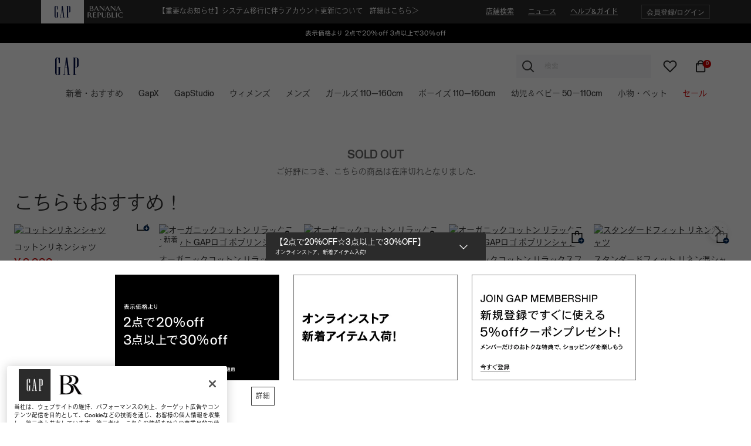

--- FILE ---
content_type: text/html;charset=UTF-8
request_url: https://www.gap.co.jp/gap/lived-in-true-wash-poplin-shirt/227668006.html
body_size: 26534
content:
<!DOCTYPE html>
<html lang="ja">
<head>
<meta charset=UTF-8>

<meta http-equiv="x-ua-compatible" content="ie=edge">

<meta name="viewport" content="width=device-width, initial-scale=1, user-scalable=no, maximum-scale=1">



<head>
<script>(window.BOOMR_mq=window.BOOMR_mq||[]).push(["addVar",{"rua.upush":"false","rua.cpush":"false","rua.upre":"false","rua.cpre":"false","rua.uprl":"false","rua.cprl":"false","rua.cprf":"false","rua.trans":"SJ-e58c87c1-781c-46a6-80f6-482cdec8e9e2","rua.cook":"false","rua.ims":"false","rua.ufprl":"false","rua.cfprl":"true","rua.isuxp":"false","rua.texp":"norulematch","rua.ceh":"false","rua.ueh":"false","rua.ieh.st":"0"}]);</script>
                              <script>!function(e){var n="https://s.go-mpulse.net/boomerang/";if("False"=="True")e.BOOMR_config=e.BOOMR_config||{},e.BOOMR_config.PageParams=e.BOOMR_config.PageParams||{},e.BOOMR_config.PageParams.pci=!0,n="https://s2.go-mpulse.net/boomerang/";if(window.BOOMR_API_key="KD2AT-LFHJB-TG5FX-TBCW3-UU9XE",function(){function e(){if(!o){var e=document.createElement("script");e.id="boomr-scr-as",e.src=window.BOOMR.url,e.async=!0,i.parentNode.appendChild(e),o=!0}}function t(e){o=!0;var n,t,a,r,d=document,O=window;if(window.BOOMR.snippetMethod=e?"if":"i",t=function(e,n){var t=d.createElement("script");t.id=n||"boomr-if-as",t.src=window.BOOMR.url,BOOMR_lstart=(new Date).getTime(),e=e||d.body,e.appendChild(t)},!window.addEventListener&&window.attachEvent&&navigator.userAgent.match(/MSIE [67]\./))return window.BOOMR.snippetMethod="s",void t(i.parentNode,"boomr-async");a=document.createElement("IFRAME"),a.src="about:blank",a.title="",a.role="presentation",a.loading="eager",r=(a.frameElement||a).style,r.width=0,r.height=0,r.border=0,r.display="none",i.parentNode.appendChild(a);try{O=a.contentWindow,d=O.document.open()}catch(_){n=document.domain,a.src="javascript:var d=document.open();d.domain='"+n+"';void(0);",O=a.contentWindow,d=O.document.open()}if(n)d._boomrl=function(){this.domain=n,t()},d.write("<bo"+"dy onload='document._boomrl();'>");else if(O._boomrl=function(){t()},O.addEventListener)O.addEventListener("load",O._boomrl,!1);else if(O.attachEvent)O.attachEvent("onload",O._boomrl);d.close()}function a(e){window.BOOMR_onload=e&&e.timeStamp||(new Date).getTime()}if(!window.BOOMR||!window.BOOMR.version&&!window.BOOMR.snippetExecuted){window.BOOMR=window.BOOMR||{},window.BOOMR.snippetStart=(new Date).getTime(),window.BOOMR.snippetExecuted=!0,window.BOOMR.snippetVersion=12,window.BOOMR.url=n+"KD2AT-LFHJB-TG5FX-TBCW3-UU9XE";var i=document.currentScript||document.getElementsByTagName("script")[0],o=!1,r=document.createElement("link");if(r.relList&&"function"==typeof r.relList.supports&&r.relList.supports("preload")&&"as"in r)window.BOOMR.snippetMethod="p",r.href=window.BOOMR.url,r.rel="preload",r.as="script",r.addEventListener("load",e),r.addEventListener("error",function(){t(!0)}),setTimeout(function(){if(!o)t(!0)},3e3),BOOMR_lstart=(new Date).getTime(),i.parentNode.appendChild(r);else t(!1);if(window.addEventListener)window.addEventListener("load",a,!1);else if(window.attachEvent)window.attachEvent("onload",a)}}(),"".length>0)if(e&&"performance"in e&&e.performance&&"function"==typeof e.performance.setResourceTimingBufferSize)e.performance.setResourceTimingBufferSize();!function(){if(BOOMR=e.BOOMR||{},BOOMR.plugins=BOOMR.plugins||{},!BOOMR.plugins.AK){var n="true"=="true"?1:0,t="",a="aoinfnyxhvxtm2l3e3qq-f-48d474bf4-clientnsv4-s.akamaihd.net",i="false"=="true"?2:1,o={"ak.v":"39","ak.cp":"1380548","ak.ai":parseInt("401562",10),"ak.ol":"0","ak.cr":9,"ak.ipv":4,"ak.proto":"h2","ak.rid":"61cf308","ak.r":45721,"ak.a2":n,"ak.m":"x","ak.n":"essl","ak.bpcip":"3.144.210.0","ak.cport":47558,"ak.gh":"23.33.25.12","ak.quicv":"","ak.tlsv":"tls1.3","ak.0rtt":"","ak.0rtt.ed":"","ak.csrc":"-","ak.acc":"","ak.t":"1769678561","ak.ak":"hOBiQwZUYzCg5VSAfCLimQ==ehTsJMIYKOrK+eyYGz5VbSZ27G3Fd3do73YnxyNCB4OkteIoc+/hcSS5L4SuVQzGPFSHOcazevnq9bQPBR7ZmocROZvlzsMUOBnIx1uIC+S5Dc0iaLQxv36N1jXNphE4Sr0ZCeOBpAh8h/Lat4mCxroDHv2dTkZTeIG7QsS7Do5Zf1BmVgR1AK/2SeCWckEthB5KF4iha5dIGmwPBcuwyVdVliHhHQRVEF2Wz3T47cVwnGUXlNg5BW2JdO+CW+j4tBHJPyT0lVHO+4d7dQpzm1k+BhWTfTcy9haokZ5ikn/LbDLeyabHx/6JUe3EDSidQduXX68JlGPKPtkf8V+4rrlApYD3Tw6nbI+RHq+9h3ISPeOzByfUsLiAHMcxLBGDnOOpU2vWZ5IvyseY0Mlld7xFi9DWFfHtJrAPTYYF5Jc=","ak.pv":"212","ak.dpoabenc":"","ak.tf":i};if(""!==t)o["ak.ruds"]=t;var r={i:!1,av:function(n){var t="http.initiator";if(n&&(!n[t]||"spa_hard"===n[t]))o["ak.feo"]=void 0!==e.aFeoApplied?1:0,BOOMR.addVar(o)},rv:function(){var e=["ak.bpcip","ak.cport","ak.cr","ak.csrc","ak.gh","ak.ipv","ak.m","ak.n","ak.ol","ak.proto","ak.quicv","ak.tlsv","ak.0rtt","ak.0rtt.ed","ak.r","ak.acc","ak.t","ak.tf"];BOOMR.removeVar(e)}};BOOMR.plugins.AK={akVars:o,akDNSPreFetchDomain:a,init:function(){if(!r.i){var e=BOOMR.subscribe;e("before_beacon",r.av,null,null),e("onbeacon",r.rv,null,null),r.i=!0}return this},is_complete:function(){return!0}}}}()}(window);</script></head>



    <title>
        Gap公式オンラインストア | ヤーンダイ ストライプ スタンダードフィット ポプリンシャツ（ストレッチ）
    </title>




    <meta name="description" content="ストレッチ性の良い滑らかなポプリン素材の織り地・袖口にボタンディテール・ボタンフロント・胸にパッチポケット・ラウンドカットの裾・総柄ストライプ・スタンダードとスリムの2フィットから選べる" />


<meta name="keywords" content="Gap公式オンラインストア |ヤーンダイ ストライプ スタンダードフィット ポプリンシャツ（ストレッチ）"/>




    <meta property="og:title" content="Gap公式オンラインストア | ヤーンダイ ストライプ スタンダードフィット ポプリンシャツ（ストレッチ）" /><meta property="og:type" content="product" /><meta property="og:image" content="https://www2.assets-gap.com/webcontent/0020/030/197/cn20030197.jpg" /><meta property="og:site_name" content="Gap Japan" /><meta property="og:description" content="ストレッチ性の良い滑らかなポプリン素材の織り地・袖口にボタンディテール・ボタンフロント・胸にパッチポケット・ラウンドカットの裾・総柄ストライプ・スタンダードとスリムの2フィットから選べる" />






    <link rel="shortcut icon" type="image/x-icon" href="/on/demandware.static/Sites-ShopJP-Site/-/default/dw003ef5b5/./images/favicons/GAPfavicon.ico" />

<link rel="stylesheet" href="/on/demandware.static/Sites-ShopJP-Site/-/ja_JP/v1769654525121/css/gap.css" />





    <meta name="google-site-verification" content="pageTitle" />








    <script>
        window.powerreviewsBasePath = "https://www.gap.co.jp/on/demandware.static/Sites-ShopJP-Site/-/ja_JP/v1769654525121/js/powerreviews/";
    </script>



    <script>
        window.SitePreferences = {};
        window.SitePreferences.newrelicAccountID = "1334766";
        window.SitePreferences.newrelicTrustKey = "1798415";
        window.SitePreferences.newrelicAgentID = "718355644";
        window.SitePreferences.newrelicLicenseKey = "NRBR-4c469572768eeedb787";
        window.SitePreferences.newrelicApplicationID = "718355644";
    </script>
    <script async src="/on/demandware.static/Sites-ShopJP-Site/-/ja_JP/v1769654525121/js/NewRelic.js" type="text/javascript"></script>


    <script>
            window.tmxSitePreferences = {};
            window.tmxSitePreferences.orgID = "e04kqxof";
            window.tmxSitePreferences.metrixUrlPref = "https://content.gap.co.jp/";
            window.tmxSitePreferences.sessionID = "jIcHUkJYMhK41-28gumIPsCyD5yoV2uClo4=";
            window.tmxSitePreferences.cookieExpiryMinutes = "30.0";
            window.tmxSitePreferences.tmxDomain = "gap.co.jp";
    </script>
    <script async src="/on/demandware.static/Sites-ShopJP-Site/-/ja_JP/v1769654525121/js/ThreatMetrix.js" type="text/javascript"></script>



<script type="text/javascript">//<!--
/* <![CDATA[ (head-active_data.js) */
var dw = (window.dw || {});
dw.ac = {
    _analytics: null,
    _events: [],
    _category: "",
    _searchData: "",
    _anact: "",
    _anact_nohit_tag: "",
    _analytics_enabled: "true",
    _timeZone: "Japan",
    _capture: function(configs) {
        if (Object.prototype.toString.call(configs) === "[object Array]") {
            configs.forEach(captureObject);
            return;
        }
        dw.ac._events.push(configs);
    },
	capture: function() { 
		dw.ac._capture(arguments);
		// send to CQ as well:
		if (window.CQuotient) {
			window.CQuotient.trackEventsFromAC(arguments);
		}
	},
    EV_PRD_SEARCHHIT: "searchhit",
    EV_PRD_DETAIL: "detail",
    EV_PRD_RECOMMENDATION: "recommendation",
    EV_PRD_SETPRODUCT: "setproduct",
    applyContext: function(context) {
        if (typeof context === "object" && context.hasOwnProperty("category")) {
        	dw.ac._category = context.category;
        }
        if (typeof context === "object" && context.hasOwnProperty("searchData")) {
        	dw.ac._searchData = context.searchData;
        }
    },
    setDWAnalytics: function(analytics) {
        dw.ac._analytics = analytics;
    },
    eventsIsEmpty: function() {
        return 0 == dw.ac._events.length;
    }
};
/* ]]> */
// -->
</script>
<script type="text/javascript">//<!--
/* <![CDATA[ (head-cquotient.js) */
var CQuotient = window.CQuotient = {};
CQuotient.clientId = 'bjhh-ShopJP';
CQuotient.realm = 'BJHH';
CQuotient.siteId = 'ShopJP';
CQuotient.instanceType = 'prd';
CQuotient.locale = 'ja_JP';
CQuotient.fbPixelId = '__UNKNOWN__';
CQuotient.activities = [];
CQuotient.cqcid='';
CQuotient.cquid='';
CQuotient.cqeid='';
CQuotient.cqlid='';
CQuotient.apiHost='api.cquotient.com';
/* Turn this on to test against Staging Einstein */
/* CQuotient.useTest= true; */
CQuotient.useTest = ('true' === 'false');
CQuotient.initFromCookies = function () {
	var ca = document.cookie.split(';');
	for(var i=0;i < ca.length;i++) {
	  var c = ca[i];
	  while (c.charAt(0)==' ') c = c.substring(1,c.length);
	  if (c.indexOf('cqcid=') == 0) {
		CQuotient.cqcid=c.substring('cqcid='.length,c.length);
	  } else if (c.indexOf('cquid=') == 0) {
		  var value = c.substring('cquid='.length,c.length);
		  if (value) {
		  	var split_value = value.split("|", 3);
		  	if (split_value.length > 0) {
			  CQuotient.cquid=split_value[0];
		  	}
		  	if (split_value.length > 1) {
			  CQuotient.cqeid=split_value[1];
		  	}
		  	if (split_value.length > 2) {
			  CQuotient.cqlid=split_value[2];
		  	}
		  }
	  }
	}
}
CQuotient.getCQCookieId = function () {
	if(window.CQuotient.cqcid == '')
		window.CQuotient.initFromCookies();
	return window.CQuotient.cqcid;
};
CQuotient.getCQUserId = function () {
	if(window.CQuotient.cquid == '')
		window.CQuotient.initFromCookies();
	return window.CQuotient.cquid;
};
CQuotient.getCQHashedEmail = function () {
	if(window.CQuotient.cqeid == '')
		window.CQuotient.initFromCookies();
	return window.CQuotient.cqeid;
};
CQuotient.getCQHashedLogin = function () {
	if(window.CQuotient.cqlid == '')
		window.CQuotient.initFromCookies();
	return window.CQuotient.cqlid;
};
CQuotient.trackEventsFromAC = function (/* Object or Array */ events) {
try {
	if (Object.prototype.toString.call(events) === "[object Array]") {
		events.forEach(_trackASingleCQEvent);
	} else {
		CQuotient._trackASingleCQEvent(events);
	}
} catch(err) {}
};
CQuotient._trackASingleCQEvent = function ( /* Object */ event) {
	if (event && event.id) {
		if (event.type === dw.ac.EV_PRD_DETAIL) {
			CQuotient.trackViewProduct( {id:'', alt_id: event.id, type: 'raw_sku'} );
		} // not handling the other dw.ac.* events currently
	}
};
CQuotient.trackViewProduct = function(/* Object */ cqParamData){
	var cq_params = {};
	cq_params.cookieId = CQuotient.getCQCookieId();
	cq_params.userId = CQuotient.getCQUserId();
	cq_params.emailId = CQuotient.getCQHashedEmail();
	cq_params.loginId = CQuotient.getCQHashedLogin();
	cq_params.product = cqParamData.product;
	cq_params.realm = cqParamData.realm;
	cq_params.siteId = cqParamData.siteId;
	cq_params.instanceType = cqParamData.instanceType;
	cq_params.locale = CQuotient.locale;
	
	if(CQuotient.sendActivity) {
		CQuotient.sendActivity(CQuotient.clientId, 'viewProduct', cq_params);
	} else {
		CQuotient.activities.push({activityType: 'viewProduct', parameters: cq_params});
	}
};
/* ]]> */
// -->
</script>
<!-- Demandware Apple Pay -->

<style type="text/css">ISAPPLEPAY{display:inline}.dw-apple-pay-button,.dw-apple-pay-button:hover,.dw-apple-pay-button:active{background-color:black;background-image:-webkit-named-image(apple-pay-logo-white);background-position:50% 50%;background-repeat:no-repeat;background-size:75% 60%;border-radius:5px;border:1px solid black;box-sizing:border-box;margin:5px auto;min-height:30px;min-width:100px;padding:0}
.dw-apple-pay-button:after{content:'Apple Pay';visibility:hidden}.dw-apple-pay-button.dw-apple-pay-logo-white{background-color:white;border-color:white;background-image:-webkit-named-image(apple-pay-logo-black);color:black}.dw-apple-pay-button.dw-apple-pay-logo-white.dw-apple-pay-border{border-color:black}</style>


    <script type="application/ld+json">{"@context": "http://schema.org/", "@type": "Product", "name": "\u30e4\u30fc\u30f3\u30c0\u30a4 \u30b9\u30c8\u30e9\u30a4\u30d7 \u30b9\u30bf\u30f3\u30c0\u30fc\u30c9\u30d5\u30a3\u30c3\u30c8 \u30dd\u30d7\u30ea\u30f3\u30b7\u30e3\u30c4\uff08\u30b9\u30c8\u30ec\u30c3\u30c1\uff09", "description": "\u30b9\u30c8\u30ec\u30c3\u30c1\u6027\u306e\u826f\u3044\u6ed1\u3089\u304b\u306a\u30dd\u30d7\u30ea\u30f3\u7d20\u6750\u306e\u7e54\u308a\u5730\u30fb\u8896\u53e3\u306b\u30dc\u30bf\u30f3\u30c7\u30a3\u30c6\u30fc\u30eb\u30fb\u30dc\u30bf\u30f3\u30d5\u30ed\u30f3\u30c8\u30fb\u80f8\u306b\u30d1\u30c3\u30c1\u30dd\u30b1\u30c3\u30c8\u30fb\u30e9\u30a6\u30f3\u30c9\u30ab\u30c3\u30c8\u306e\u88fe\u30fb\u7dcf\u67c4\u30b9\u30c8\u30e9\u30a4\u30d7\u30fb\u30b9\u30bf\u30f3\u30c0\u30fc\u30c9\u3068\u30b9\u30ea\u30e0\u306e2\u30d5\u30a3\u30c3\u30c8\u304b\u3089\u9078\u3079\u308b", "image": "https://www2.assets-gap.com/webcontent/0020/030/197/cn20030197.jpg", "url": "https://www.gap.co.jp/gap/lived-in-true-wash-poplin-shirt/227668.html", "productID": "227668", "offers": {"@type": "Offer", "price": 2599, "priceCurrency": "JPY", "availability": "http://schema.org/InStock"}}</script>



<script>(window.BOOMR_mq=window.BOOMR_mq||[]).push(["addVar",{"rua.upush":"false","rua.cpush":"false","rua.upre":"false","rua.cpre":"false","rua.uprl":"false","rua.cprl":"false","rua.cprf":"false","rua.trans":"SJ-e58c87c1-781c-46a6-80f6-482cdec8e9e2","rua.cook":"false","rua.ims":"false","rua.ufprl":"false","rua.cfprl":"true","rua.isuxp":"false","rua.texp":"norulematch","rua.ceh":"false","rua.ueh":"false","rua.ieh.st":"0"}]);</script>
                              <script>!function(e){var n="https://s.go-mpulse.net/boomerang/";if("False"=="True")e.BOOMR_config=e.BOOMR_config||{},e.BOOMR_config.PageParams=e.BOOMR_config.PageParams||{},e.BOOMR_config.PageParams.pci=!0,n="https://s2.go-mpulse.net/boomerang/";if(window.BOOMR_API_key="KD2AT-LFHJB-TG5FX-TBCW3-UU9XE",function(){function e(){if(!o){var e=document.createElement("script");e.id="boomr-scr-as",e.src=window.BOOMR.url,e.async=!0,i.parentNode.appendChild(e),o=!0}}function t(e){o=!0;var n,t,a,r,d=document,O=window;if(window.BOOMR.snippetMethod=e?"if":"i",t=function(e,n){var t=d.createElement("script");t.id=n||"boomr-if-as",t.src=window.BOOMR.url,BOOMR_lstart=(new Date).getTime(),e=e||d.body,e.appendChild(t)},!window.addEventListener&&window.attachEvent&&navigator.userAgent.match(/MSIE [67]\./))return window.BOOMR.snippetMethod="s",void t(i.parentNode,"boomr-async");a=document.createElement("IFRAME"),a.src="about:blank",a.title="",a.role="presentation",a.loading="eager",r=(a.frameElement||a).style,r.width=0,r.height=0,r.border=0,r.display="none",i.parentNode.appendChild(a);try{O=a.contentWindow,d=O.document.open()}catch(_){n=document.domain,a.src="javascript:var d=document.open();d.domain='"+n+"';void(0);",O=a.contentWindow,d=O.document.open()}if(n)d._boomrl=function(){this.domain=n,t()},d.write("<bo"+"dy onload='document._boomrl();'>");else if(O._boomrl=function(){t()},O.addEventListener)O.addEventListener("load",O._boomrl,!1);else if(O.attachEvent)O.attachEvent("onload",O._boomrl);d.close()}function a(e){window.BOOMR_onload=e&&e.timeStamp||(new Date).getTime()}if(!window.BOOMR||!window.BOOMR.version&&!window.BOOMR.snippetExecuted){window.BOOMR=window.BOOMR||{},window.BOOMR.snippetStart=(new Date).getTime(),window.BOOMR.snippetExecuted=!0,window.BOOMR.snippetVersion=12,window.BOOMR.url=n+"KD2AT-LFHJB-TG5FX-TBCW3-UU9XE";var i=document.currentScript||document.getElementsByTagName("script")[0],o=!1,r=document.createElement("link");if(r.relList&&"function"==typeof r.relList.supports&&r.relList.supports("preload")&&"as"in r)window.BOOMR.snippetMethod="p",r.href=window.BOOMR.url,r.rel="preload",r.as="script",r.addEventListener("load",e),r.addEventListener("error",function(){t(!0)}),setTimeout(function(){if(!o)t(!0)},3e3),BOOMR_lstart=(new Date).getTime(),i.parentNode.appendChild(r);else t(!1);if(window.addEventListener)window.addEventListener("load",a,!1);else if(window.attachEvent)window.attachEvent("onload",a)}}(),"".length>0)if(e&&"performance"in e&&e.performance&&"function"==typeof e.performance.setResourceTimingBufferSize)e.performance.setResourceTimingBufferSize();!function(){if(BOOMR=e.BOOMR||{},BOOMR.plugins=BOOMR.plugins||{},!BOOMR.plugins.AK){var n="true"=="true"?1:0,t="",a="aoinfnyxhvxtm2l3e3qq-f-48d474bf4-clientnsv4-s.akamaihd.net",i="false"=="true"?2:1,o={"ak.v":"39","ak.cp":"1380548","ak.ai":parseInt("401562",10),"ak.ol":"0","ak.cr":9,"ak.ipv":4,"ak.proto":"h2","ak.rid":"61cf308","ak.r":45721,"ak.a2":n,"ak.m":"x","ak.n":"essl","ak.bpcip":"3.144.210.0","ak.cport":47558,"ak.gh":"23.33.25.12","ak.quicv":"","ak.tlsv":"tls1.3","ak.0rtt":"","ak.0rtt.ed":"","ak.csrc":"-","ak.acc":"","ak.t":"1769678561","ak.ak":"hOBiQwZUYzCg5VSAfCLimQ==ehTsJMIYKOrK+eyYGz5VbSZ27G3Fd3do73YnxyNCB4OkteIoc+/hcSS5L4SuVQzGPFSHOcazevnq9bQPBR7ZmocROZvlzsMUOBnIx1uIC+S5Dc0iaLQxv36N1jXNphE4Sr0ZCeOBpAh8h/Lat4mCxroDHv2dTkZTeIG7QsS7Do5Zf1BmVgR1AK/2SeCWckEthB5KF4iha5dIGmwPBcuwyVdVliHhHQRVEF2Wz3T47cVwnGUXlNg5BW2JdO+CW+j4tBHJPyT0lVHO+4d7dQpzm1k+BhWTfTcy9haokZ5ikn/LbDLeyabHx/6JUe3EDSidQduXX68JlGPKPtkf8V+4rrlApYD3Tw6nbI+RHq+9h3ISPeOzByfUsLiAHMcxLBGDnOOpU2vWZ5IvyseY0Mlld7xFi9DWFfHtJrAPTYYF5Jc=","ak.pv":"212","ak.dpoabenc":"","ak.tf":i};if(""!==t)o["ak.ruds"]=t;var r={i:!1,av:function(n){var t="http.initiator";if(n&&(!n[t]||"spa_hard"===n[t]))o["ak.feo"]=void 0!==e.aFeoApplied?1:0,BOOMR.addVar(o)},rv:function(){var e=["ak.bpcip","ak.cport","ak.cr","ak.csrc","ak.gh","ak.ipv","ak.m","ak.n","ak.ol","ak.proto","ak.quicv","ak.tlsv","ak.0rtt","ak.0rtt.ed","ak.r","ak.acc","ak.t","ak.tf"];BOOMR.removeVar(e)}};BOOMR.plugins.AK={akVars:o,akDNSPreFetchDomain:a,init:function(){if(!r.i){var e=BOOMR.subscribe;e("before_beacon",r.av,null,null),e("onbeacon",r.rv,null,null),r.i=!0}return this},is_complete:function(){return!0}}}}()}(window);</script></head>
<body>


<div class="page PDP-page" data-action="Product-Show" data-querystring="pid=227668006" >

























<header class="gap">
    <a href="#maincontent" class="skip" aria-label="メインへ">メインへ</a>
<a href="#footercontent" class="skip" aria-label="フッターへ">フッターへ</a>
    <div class="header-banner">
        
            <div class="col-12 header-message-gap d-none">
                
                    <input type="hidden" value="43200" class="header-banner-time-gap"/>
                    
	 

	
                
            </div>
        
        <div class="container">
            <div class="row">
                <div class="col-6 col-lg-auto col-xl-4 order-lg-0 brand-switch-container">
                    
<div class="brand-switcher">
    
        <span class="brand-switch gap active">
            <a href="/">
                
                    <img src="/on/demandware.static/Sites-ShopJP-Site/-/default/dwd01cf700/images/brand/gap.png" alt="gap" />
                
            </a>
        </span>
    
        <span class="brand-switch br ">
            <a href="https://www.gap.co.jp/s/Sites-ShopJP-Site/dw/shared_session_redirect?url=https%3A%2F%2Fbananarepublic.gap.co.jp%2F%3FssiteID%3DGAP_JP">
                
                    <img src="/on/demandware.static/Sites-ShopJP-Site/-/default/dw5e5a26b3/images/brand/br-light.png" alt="br" />
                
            </a>
        </span>
    
</div>

                </div>
                <div class="col-6 col-lg-auto col-xl-4 order-lg-2 header-banner-links d-flex align-items-center justify-content-end">
                    <ul class="d-none d-lg-flex align-items-center">
                        
                            <li>
    <a href="/stores/" title="店舗検索">
        店舗検索
    </a>
</li>
<li>
    <a href="/news/?mlink=JP_HEADER_NEWS" title="ニュース">
        ニュース
    </a>
</li>
<li>
    <a href="/customerservice/" title="ヘルプ&amp;ガイド">
        ヘルプ&amp;ガイド
    </a>
</li>

                        
                    </ul>
                    <div class="user d-lg-flex">
    
        <a class="account-btn" href="https://www.gap.co.jp/login/" role="button"
            aria-label="マイアカウントにログイン"
            title="会員登録/ログイン"
        >
            <span class="user-message">会員登録/ログイン</span>
        </a>
    
</div>

                </div>
                <div class="header-banner-promo col-12 col-lg-auto col-xl-4 order-lg-1 d-flex align-items-center justify-content-center">
                    
                        
	 


	
    
        
        
        <div class="header-promotion global-overlay-content"  >
            
                <style>
.link1 a {
  text-decoration: none;
}

.link1 a:hover {
  text-decoration: underline;
}
</style>

<div class="link1">
<h6 style="text-align: center;"><span style="font-size:12px;"><a href="/news/post/?news_id=1525&category_id=all&mlink=JP_GLOBALNAV" target="_blank">【重要なお知らせ】システム移行に伴うアカウント更新について　詳細はこちら＞</a></span></h6>
</div>
            
        </div>
    

 
	
                    
                </div>
            </div>
        </div>
    </div>

    
    <div class="ticker-banner-main">
        
            
	 


	
    <div class="content-asset-slot null">
        
            <div style="position:relative;max-width:1920px;margin:0 auto;background-color: #000;" class="hp_content">
        <div style="position:relative;background-color: #000;">
            <a href="https://www.gap.co.jp/gap/featured/shop-all-styles-1186955?mlink=JP_TICKER">
            <picture> 
                <source media="(max-width:767px)" srcset="https://www.gap.co.jp/on/demandware.static/-/Sites-ShopJP-Library/default/dw84f7c964/gap/promo/2026/0120/J06676_2for20_3for30_Ticker_DESK_copy_JP.svg" />
                <img alt="Gap 公式オンラインストア 2点で20%OFF、3点以上で30%OFF" src="https://www.gap.co.jp/on/demandware.static/-/Sites-ShopJP-Library/default/dw5d094459/gap/promo/2026/0120/J06676_2for20_3for30_Ticker_MOB_copy_JP.svg" style="width:100%"/> 
            </picture> 
            </a>
        </div>
</div>
        
    </div>

 
	
        
    </div>

    <div class="navbar-header">
        <div class="container main-menu-container">
            <div class="row">
                <div class="col-auto header-links-left">
                    <button class="js-mobile-menu-link mobile-menu-link navbar-toggler" type="button" aria-controls="sg-navbar-collapse" aria-expanded="false" aria-label="Toggle navigation">
                        




<span class="svg-icon icon svg-wrapper svg-icon-menu" style="width:24px;" >
<svg viewBox='0 0 24 24' fill='none' xmlns='http://www.w3.org/2000/svg'><path d='M3 12H18' stroke='currentColor' stroke-width='2' stroke-linecap='square' stroke-linejoin='round'/><path d='M3 6H21' stroke='currentColor' stroke-width='2' stroke-linecap='square' stroke-linejoin='round'/><path d='M3 18H21' stroke='currentColor' stroke-width='2' stroke-linecap='square' stroke-linejoin='round'/></svg>
</span>

                    </button>
                    
                        <a class="wishlist-link" href="/wishlist/">
                            




<span class="svg-icon icon svg-wrapper svg-icon-heart" style="width:24px;" >
<svg xmlns='http://www.w3.org/2000/svg' viewBox='0 0 24 24' fill='none'><path fill-rule='evenodd' clip-rule='evenodd' d='M20.84 4.60999C19.8085 3.57799 18.4091 2.99817 16.95 2.99817C15.4909 2.99817 14.0915 3.57799 13.06 4.60999L12 5.66999L10.94 4.60999C8.79161 2.46161 5.30838 2.46161 3.16 4.60999C1.01161 6.75838 1.01161 10.2416 3.16 12.39L4.22 13.45L12 21.23L19.78 13.45L20.84 12.39C21.872 11.3585 22.4518 9.95913 22.4518 8.49999C22.4518 7.04086 21.872 5.64152 20.84 4.60999Z' stroke='#002554' stroke-width='2' stroke-linecap='round' stroke-linejoin='round'/></svg>
</span>

                        </a>
                    
                </div>
                <div class="plp-sticky-search col-auto px-1" data-bs-toggle="modal" data-bs-target="#productSearch">
                    <div class="font-primary-regular search-mobile-only d-lg-none" >
                    
                    </div>
                </div>
                
                
                <div class="col-auto header-logo">
                    
                        
                            <a class="site-logo" href="/" title="Gap トップ">
                                <img src="/on/demandware.static/Sites-ShopJP-Site/-/default/dwda14fb74/images/logo/gap.svg" class="dark" alt="Gap" />
                                <img src="/on/demandware.static/Sites-ShopJP-Site/-/default/dw5bc4b11b/images/logo/gap-light.svg" class="light" alt="Gap" />
                            </a>
                        
                    
                        
                    
                </div>
                <div class="col-auto header-links-right">
                    <div class="search">
                        


<input type="hidden" class="recentSuggestion" value="/on/demandware.store/Sites-ShopJP-Site/ja_JP/SearchServices-GetRecentSearchPhrases">
<input type="hidden" class="deleterecentSuggestion" value="/on/demandware.store/Sites-ShopJP-Site/ja_JP/SearchServices-DeleteRecentSearchPhrase">
<div class="site-search d-none d-lg-block header-desktop-search">
    <form role="search"
        action="/search/"
        method="get"
        name="simpleSearch"
    >
        




<span class="svg-icon icon svg-wrapper svg-icon-search" style="width:24px;" >
<svg xmlns='http://www.w3.org/2000/svg' viewBox='0 0 24 24' fill='none'><path fill-rule='evenodd' clip-rule='evenodd' d='M10.5 18C14.6421 18 18 14.6421 18 10.5C18 6.35786 14.6421 3 10.5 3C6.35786 3 3 6.35786 3 10.5C3 14.6421 6.35786 18 10.5 18Z' stroke='currentColor' stroke-width='2' stroke-linecap='round' stroke-linejoin='round'/><path d='M21 21L15.8 15.8' stroke='currentColor' stroke-width='2' stroke-linecap='square' stroke-linejoin='round'/></svg>
</span>

        <input class="form-control search-field header-search-input"
            type="search"
            name="q"
            value=""
            placeholder="検索"
            role="combobox"
            aria-describedby="search-assistive-text"
            aria-haspopup="listbox"
            aria-owns="search-results"
            aria-expanded="false"
            aria-autocomplete="list"
            aria-activedescendant=""
            aria-controls="search-results"
            aria-label="キーワードまたは商品番号を入力"
            autocomplete="off" />
        <button type="reset" name="reset-button" class="fa fa-times reset-button d-none" aria-label="検索キーワードを削除"></button>
        <button type="submit" name="search-button" class="fa fa-search d-none" aria-label="検索キーワードを送信"></button>
        <div class="suggestions-wrapper" data-url="/on/demandware.store/Sites-ShopJP-Site/ja_JP/SearchServices-GetSuggestions?q=">
        </div>
        <div class="suggestions-wrapper-static d-none">
            
<input type="hidden" class="recentSuggestion" value="/on/demandware.store/Sites-ShopJP-Site/ja_JP/SearchServices-GetRecentSearchPhrases">
<input type="hidden" class="deleterecentSuggestion" value="/on/demandware.store/Sites-ShopJP-Site/ja_JP/SearchServices-DeleteRecentSearchPhrase">



    
    <div class="container default-suggestions d-flex flex-column">
        <!-- popular section -->
         <div class="trending-words">
            <div class="sec-header">
                <div class="header-text">
                    <span class="header-icon trend"></span>
                    <span>人気ワード</span>
                </div>
            </div>
            <div class="sec-content">
                
                    <ul class="sec-list">
                        
                            <li id="phrase-3-0" role="option">
                                <a href="/search/?q=%E3%83%91%E3%83%BC%E3%82%AB%E3%83%BC" title="パーカー">パーカー</a>
                            </li>
                        
                            <li id="phrase-3-1" role="option">
                                <a href="/search/?q=GAP%E3%83%AD%E3%82%B4" title="GAPロゴ">GAPロゴ</a>
                            </li>
                        
                            <li id="phrase-3-2" role="option">
                                <a href="/search/?q=%E3%83%87%E3%82%A3%E3%82%BA%E3%83%8B%E3%83%BC" title="ディズニー">ディズニー</a>
                            </li>
                        
                            <li id="phrase-3-3" role="option">
                                <a href="/search/?q=%E3%83%87%E3%83%8B%E3%83%A0" title="デニム">デニム</a>
                            </li>
                        
                            <li id="phrase-3-4" role="option">
                                <a href="/search/?q=%E3%82%B9%E3%82%A6%E3%82%A7%E3%83%83%E3%83%88" title="スウェット">スウェット</a>
                            </li>
                        
                    </ul>
                
            </div>
        </div>

        <!-- search history section -->
        <div class="history-section d-none">
            <input type="hidden" name="historyUrl" id="historyUrl" value="/search/">
            <div class="sec-header">
                <div class="header-text">
                    <span class="header-icon history"></span>
                    <span><span>検索履歴 </span> </span>
                </div>
            </div>
            <div class="sec-content">
                <ul class="sec-list history-list">
                </ul>
            </div>
        </div>
        <!-- features section -->
        <div class="feature-section">
            <div class="featured-slot">
                 
                    
	 

	
                
            </div>
        </div>
        <!-- store section -->
        <div class="store-section">
            <div class="store-slot">
                 
                    
	 

	
                
            </div>
        </div>
    </div>
        </div>
        <input type="hidden" value="ja_JP" name="lang">
    </form>
</div>
<div class="search-link-modal  d-lg-none">
    <a class="search-link" data-bs-toggle="modal" data-bs-target="#productSearch" aria-label="search">
        




<span class="svg-icon icon svg-wrapper svg-icon-search" style="width:24px;" >
<svg xmlns='http://www.w3.org/2000/svg' viewBox='0 0 24 24' fill='none'><path fill-rule='evenodd' clip-rule='evenodd' d='M10.5 18C14.6421 18 18 14.6421 18 10.5C18 6.35786 14.6421 3 10.5 3C6.35786 3 3 6.35786 3 10.5C3 14.6421 6.35786 18 10.5 18Z' stroke='currentColor' stroke-width='2' stroke-linecap='round' stroke-linejoin='round'/><path d='M21 21L15.8 15.8' stroke='currentColor' stroke-width='2' stroke-linecap='square' stroke-linejoin='round'/></svg>
</span>

    </a>
    <div class="modal" id="productSearch">
        <div class="modal-dialog m-0">
            <div class="modal-content">
                <!-- Modal body -->
                <div class="modal-body-search">
                    <form class="d-flex search-mobile" role="search" action="/search/" method="get" name="simpleSearch">
                        




<span class="svg-icon icon svg-wrapper svg-icon-search" style="width:24px;" >
<svg xmlns='http://www.w3.org/2000/svg' viewBox='0 0 24 24' fill='none'><path fill-rule='evenodd' clip-rule='evenodd' d='M10.5 18C14.6421 18 18 14.6421 18 10.5C18 6.35786 14.6421 3 10.5 3C6.35786 3 3 6.35786 3 10.5C3 14.6421 6.35786 18 10.5 18Z' stroke='currentColor' stroke-width='2' stroke-linecap='round' stroke-linejoin='round'/><path d='M21 21L15.8 15.8' stroke='currentColor' stroke-width='2' stroke-linecap='square' stroke-linejoin='round'/></svg>
</span>

                        <input class="modal-search search-field header-search-input" type="text" name="q" value=""
                            placeholder="検索"
                            role="combobox" aria-describedby="search-assistive-text" aria-haspopup="listbox"
                            aria-owns="search-results" aria-expanded="false" aria-autocomplete="list"
                            aria-activedescendant="" aria-controls="search-results"
                            aria-label="キーワードまたは商品番号を入力"
                            autocomplete="off" />
                        
                            
                            <div data-testid="ska-mobilePopup" class="sitewide-42lrvu d-lg-none">
                                <div class="sitewide-12kqd2e-StyledPlaceholder emmul1h2 d-none"><span class="sitewide-znfcw-StyledKeywordAnimationWrapper e119jhng0">Search:</span></div>
                                <div data-testid="mobile-search-keyword-component" id="mobile-search-keyword-component" tabindex="-1" class="sitewide-cvtzy">
                                    <div id="text-suggestions" class="sitewide-546l7a">Suggested search keywords</div>
                                    <ul aria-hidden="true" data-testid="mobilePopup-keywords" id="suggestions" class="sitewide-d3v9zr">
                                        
                                            <li class="sitewide-1ruccov-getStyledKeywordElementLi emmul1h0"><span class="sitewide-znfcw-StyledKeywordAnimationWrapper e119jhng0">パーカー</span></li>
                                        
                                            <li class="sitewide-1ruccov-getStyledKeywordElementLi emmul1h0"><span class="sitewide-znfcw-StyledKeywordAnimationWrapper e119jhng0">GAPロゴ</span></li>
                                        
                                            <li class="sitewide-1ruccov-getStyledKeywordElementLi emmul1h0"><span class="sitewide-znfcw-StyledKeywordAnimationWrapper e119jhng0">ディズニー</span></li>
                                        
                                            <li class="sitewide-1ruccov-getStyledKeywordElementLi emmul1h0"><span class="sitewide-znfcw-StyledKeywordAnimationWrapper e119jhng0">デニム</span></li>
                                        
                                            <li class="sitewide-1ruccov-getStyledKeywordElementLi emmul1h0"><span class="sitewide-znfcw-StyledKeywordAnimationWrapper e119jhng0">スウェット</span></li>
                                        
                                    </ul>
                                </div>
                                <button aria-checked="false" aria-label="pause keyword animation" aria-pressed="false" data-testid="pause-button" tabindex="0" type="button" class="sitewide-15wfolb-KeywordAnimationButton emmul1h1 d-lg-none pausebutton">
                                    <span aria-hidden="true" class="sitewide-1hx3r91">
                                        <svg height="32" viewBox="0 0 32 32" width="32" xmlns="http://www.w3.org/2000/svg">
                                            <path d="M32 16c0 8.837-7.163 16-16 16S0 24.837 0 16 7.163 0 16 0s16 7.163 16 16z" fill="#F2F2F2"></path>
                                            <path d="M10 10a2 2 0 114 0v12a2 2 0 11-4 0V10zM18 10a2 2 0 114 0v12a2 2 0 11-4 0V10z"></path>
                                        </svg>
                                    </span>
                                </button>
                                <button aria-checked="true" aria-label="play keyword animation" aria-pressed="true" data-testid="play-button" tabindex="0" type="button" class="sitewide-15wfolb-KeywordAnimationButton emmul1h1 playbutton d-none">
                                    <span aria-hidden="true" class="sitewide-1hx3r91">
                                        <svg height="48" viewBox="0 0 48 48" width="48" xmlns="http://www.w3.org/2000/svg">
                                            <path d="M48 24c0 13.255-10.745 24-24 24S0 37.255 0 24 10.745 0 24 0s24 10.745 24 24z" fill="#F2F2F2"></path>
                                            <path d="M16 14.87a1.714 1.714 0 012.527-1.51l16.956 9.13c1.202.648 1.202 2.372 0 3.02l-16.956 9.13A1.714 1.714 0 0116 33.13V14.87z"></path>
                                        </svg>
                                    </span>
                                </button>
                            </div>
                        
                        <div class="backspace-icon position-absolute">
                            <div class="svg-icon svg-bg-icon-backspace backspace"></div>
                        </div>
                        <button type="reset" name="reset-button" class="fa fa-times reset-button d-none"
                            aria-label="検索キーワードを削除"
                            >
                        </button>
                        <button type="submit" name="search-button" class="fa fa-search d-none"
                            aria-label="検索キーワードを送信"
                            >
                        </button>
                        <div class="suggestions-wrapper" data-url="/on/demandware.store/Sites-ShopJP-Site/ja_JP/SearchServices-GetSuggestions?q="></div>
                        <div class="suggestions-wrapper-static d-none">
                            
<input type="hidden" class="recentSuggestion" value="/on/demandware.store/Sites-ShopJP-Site/ja_JP/SearchServices-GetRecentSearchPhrases">
<input type="hidden" class="deleterecentSuggestion" value="/on/demandware.store/Sites-ShopJP-Site/ja_JP/SearchServices-DeleteRecentSearchPhrase">



    
    <div class="container default-suggestions d-flex flex-column">
        <!-- popular section -->
         <div class="trending-words">
            <div class="sec-header">
                <div class="header-text">
                    <span class="header-icon trend"></span>
                    <span>人気ワード</span>
                </div>
            </div>
            <div class="sec-content">
                
                    <ul class="sec-list">
                        
                            <li id="phrase-3-0" role="option">
                                <a href="/search/?q=%E3%83%91%E3%83%BC%E3%82%AB%E3%83%BC" title="パーカー">パーカー</a>
                            </li>
                        
                            <li id="phrase-3-1" role="option">
                                <a href="/search/?q=GAP%E3%83%AD%E3%82%B4" title="GAPロゴ">GAPロゴ</a>
                            </li>
                        
                            <li id="phrase-3-2" role="option">
                                <a href="/search/?q=%E3%83%87%E3%82%A3%E3%82%BA%E3%83%8B%E3%83%BC" title="ディズニー">ディズニー</a>
                            </li>
                        
                            <li id="phrase-3-3" role="option">
                                <a href="/search/?q=%E3%83%87%E3%83%8B%E3%83%A0" title="デニム">デニム</a>
                            </li>
                        
                            <li id="phrase-3-4" role="option">
                                <a href="/search/?q=%E3%82%B9%E3%82%A6%E3%82%A7%E3%83%83%E3%83%88" title="スウェット">スウェット</a>
                            </li>
                        
                    </ul>
                
            </div>
        </div>

        <!-- search history section -->
        <div class="history-section d-none">
            <input type="hidden" name="historyUrl" id="historyUrl" value="/search/">
            <div class="sec-header">
                <div class="header-text">
                    <span class="header-icon history"></span>
                    <span><span>検索履歴 </span> </span>
                </div>
            </div>
            <div class="sec-content">
                <ul class="sec-list history-list">
                </ul>
            </div>
        </div>
        <!-- features section -->
        <div class="feature-section">
            <div class="featured-slot">
                 
                    
	 

	
                
            </div>
        </div>
        <!-- store section -->
        <div class="store-section">
            <div class="store-slot">
                 
                    
	 

	
                
            </div>
        </div>
    </div>
                        </div>
                        <input type="hidden" value="ja_JP" name="lang">
                        <div class="close-btn-wrap" data-bs-dismiss="modal" ><button type="button" class="btn-close" data-bs-dismiss="modal"></button>
                            <span class="close-text"> 閉じる </span>
                        </div>
                        
                    </form>
                </div>
            </div>
        </div>
    </div>
</div>

                    </div>
                    <div class="header-links">
                        
                            <div class="wishlist d-none d-lg-block">
                                <a class="wishlist-link" href="https://www.gap.co.jp/wishlist/" title="wishlist" aria-label="wishlist" aria-haspopup="true">
                                    




<span class="svg-icon icon svg-wrapper svg-icon-heart" style="width:24px;" >
<svg xmlns='http://www.w3.org/2000/svg' viewBox='0 0 24 24' fill='none'><path fill-rule='evenodd' clip-rule='evenodd' d='M20.84 4.60999C19.8085 3.57799 18.4091 2.99817 16.95 2.99817C15.4909 2.99817 14.0915 3.57799 13.06 4.60999L12 5.66999L10.94 4.60999C8.79161 2.46161 5.30838 2.46161 3.16 4.60999C1.01161 6.75838 1.01161 10.2416 3.16 12.39L4.22 13.45L12 21.23L19.78 13.45L20.84 12.39C21.872 11.3585 22.4518 9.95913 22.4518 8.49999C22.4518 7.04086 21.872 5.64152 20.84 4.60999Z' stroke='#002554' stroke-width='2' stroke-linecap='round' stroke-linejoin='round'/></svg>
</span>

                                </a>
                            </div>
                        
                        <div class="minicart" data-action-url="/on/demandware.store/Sites-ShopJP-Site/ja_JP/Cart-MiniCartShow">
                            


















<div class="minicart-total hide-link-med">
    <a class="minicart-link" href="https://www.gap.co.jp/cart/" title="カート内商品数0個"
        aria-label="カート内商品数0個" aria-haspopup="true" data-max-threshold="99.0"
        >
        




<span class="svg-icon icon svg-wrapper svg-icon-cart" style="width:24px;" >
<svg xmlns='http://www.w3.org/2000/svg' viewBox='0 0 24 24' fill='none'><path d='M14.3043 7.2746H2C1.44772 7.2746 1 7.72231 1 8.2746V20.2746C1 20.8269 1.44772 21.2746 2 21.2746H14.3043C14.8566 21.2746 15.3043 20.8269 15.3043 20.2746V8.2746C15.3043 7.72231 14.8566 7.2746 14.3043 7.2746Z' fill='none' stroke='currentColor' stroke-width='2'/><path d='M12.5 10.5V6.5C12.5 4.29086 10.5524 2.5 8.14999 2.5C5.74755 2.5 3.79999 4.29086 3.79999 6.5V9.5V10.5' stroke='currentColor' stroke-width='2'/></svg>
</span>

        <span class="minicart-quantity">
            0
        </span>
    </a>
</div>
<div class="popover popover-bottom"></div>

<div class="modal fade remove-item" id="removeProductModalMiniCart" tabindex="-1" role="dialog" aria-labelledby="removeProductLineItemModal">
    <div class="modal-dialog modal-dialog-centered" role="document">
        <div class="modal-content">
            <div class="modal-header delete-confirmation-header">
                <h2 class="modal-title" id="removeProductLineItemModal">商品を削除しますか？</h2>
                <button type="button" class="btn-close" data-bs-dismiss="modal" aria-label="Close"></button>
            </div>
            <div class="modal-body-remove delete-confirmation-body">
                <p class="remove-product-text">カートからこの商品を削除しますか？</p>
                <p class="product-to-remove"></p>
            </div>
            <div class="modal-footers">
                <button type="button" class="btn btn-outline-primary cancel-btn remove-modal-cancel-btn" data-dismiss="modal">キャンセル</button>
                <button type="button" class="btn btn-primary cart-delete-confirmation-btn"
                    data-dismiss="modal"
                >
                    はい
                </button>
            </div>
        </div>
    </div>
</div>


                        </div>
                    </div>
                </div>
                <div class="col-auto main-menu navbar-toggleable-lg menu-toggleable-left multilevel-dropdown d-none d-lg-flex" id="sg-navbar-collapse">
                    <nav class="header-nav">
                        




















    <nav class="navbar navbar-expand-lg bg-inverse col-12">
        
            
            <div data-testid="ska-mobilePopup" class="sitewide-42lrvu mobilemenunew d-lg-none" data-bs-toggle="modal" data-bs-target="#productSearch">
                <div class="sitewide-12kqd2e-StyledPlaceholder emmul1h2 d-none" style="color: white"><span class="sitewide-znfcw-StyledKeywordAnimationWrapper e119jhng0">Search:</span></div>
                <div data-testid="mobile-search-keyword-component" id="mobile-search-keyword-component" tabindex="-1" class="sitewide-cvtzy">
                    <div id="text-suggestions" class="sitewide-546l7a">Suggested search keywords</div>
                    <ul aria-hidden="true" data-testid="mobilePopup-keywords" id="suggestions" class="sitewide-d3v9zr">
                        
                            <li class="sitewide-1ruccov-getStyledKeywordElementLi emmul1h0" style="color: white"><span class="sitewide-znfcw-StyledKeywordAnimationWrapper e119jhng0">パーカー</span></li>
                        
                            <li class="sitewide-1ruccov-getStyledKeywordElementLi emmul1h0" style="color: white"><span class="sitewide-znfcw-StyledKeywordAnimationWrapper e119jhng0">GAPロゴ</span></li>
                        
                            <li class="sitewide-1ruccov-getStyledKeywordElementLi emmul1h0" style="color: white"><span class="sitewide-znfcw-StyledKeywordAnimationWrapper e119jhng0">ディズニー</span></li>
                        
                            <li class="sitewide-1ruccov-getStyledKeywordElementLi emmul1h0" style="color: white"><span class="sitewide-znfcw-StyledKeywordAnimationWrapper e119jhng0">デニム</span></li>
                        
                            <li class="sitewide-1ruccov-getStyledKeywordElementLi emmul1h0" style="color: white"><span class="sitewide-znfcw-StyledKeywordAnimationWrapper e119jhng0">スウェット</span></li>
                        
                    </ul>
                </div>
            </div>
            <button aria-checked="false" aria-label="pause keyword animation" aria-pressed="false" data-testid="pause-button" tabindex="0" type="button" class="sitewide-15wfolb-KeywordAnimationButton emmul1h1 pausebutton d-lg-none pausandplay">
                <span aria-hidden="true" class="sitewide-1hx3r91">
                    <svg height="32" viewBox="0 0 32 32" width="32" xmlns="http://www.w3.org/2000/svg">
                        <path d="M32 16c0 8.837-7.163 16-16 16S0 24.837 0 16 7.163 0 16 0s16 7.163 16 16z" fill="#F2F2F2"></path>
                        <path d="M10 10a2 2 0 114 0v12a2 2 0 11-4 0V10zM18 10a2 2 0 114 0v12a2 2 0 11-4 0V10z"></path>
                    </svg>
                </span>
            </button>
            <button aria-checked="true" aria-label="play keyword animation" aria-pressed="true" data-testid="play-button" tabindex="0" type="button" class="sitewide-15wfolb-KeywordAnimationButton emmul1h1 playbutton d-none pausandplay">
                <span aria-hidden="true" class="sitewide-1hx3r91">
                    <svg height="48" viewBox="0 0 48 48" width="48" xmlns="http://www.w3.org/2000/svg">
                        <path d="M48 24c0 13.255-10.745 24-24 24S0 37.255 0 24 10.745 0 24 0s24 10.745 24 24z" fill="#F2F2F2"></path>
                        <path d="M16 14.87a1.714 1.714 0 012.527-1.51l16.956 9.13c1.202.648 1.202 2.372 0 3.02l-16.956 9.13A1.714 1.714 0 0116 33.13V14.87z"></path>
                    </svg>
                </span>
            </button>
        
        <div class="mobile-menu-search font-primary-regular bg-color-cyan search-mobile-only d-lg-none" data-bs-toggle="modal" data-bs-target="#productSearch">
            <span class="svg-icon icon svg-wrapper svg-icon-search ">
                




<span class="svg-icon icon svg-wrapper svg-icon-search" style="width:20px;" >
<svg xmlns='http://www.w3.org/2000/svg' viewBox='0 0 24 24' fill='none'><path fill-rule='evenodd' clip-rule='evenodd' d='M10.5 18C14.6421 18 18 14.6421 18 10.5C18 6.35786 14.6421 3 10.5 3C6.35786 3 3 6.35786 3 10.5C3 14.6421 6.35786 18 10.5 18Z' stroke='currentColor' stroke-width='2' stroke-linecap='round' stroke-linejoin='round'/><path d='M21 21L15.8 15.8' stroke='currentColor' stroke-width='2' stroke-linecap='square' stroke-linejoin='round'/></svg>
</span>

            </span>
            <span style="display: none;"> 検索 </span>
        </div>
        <div class="close-menu clearfix d-none">
            <div class="back pull-left">
                <button class="link d-flex no-underline" role="button" aria-label="1つ前に戻る"/>
            </div>
            <div class="close-button pull-right">
                <button class="link" role="button" aria-label="メニューを閉じる"></button>
            </div>
        </div>
        <div class="menu-group" role="navigation">
            <ul class="nav navbar-nav" role="menu">
                
                    
                        
                            <li class="nav-item dropdown main-nav-link " role="presentation">
                                <a href="/gap/featured-1180800?mlink=GAP_MNAV_Featured" id="1180800" class="nav-link dropdown-toggle " role="button" data-toggle="dropdown" aria-haspopup="true" aria-expanded="false" tabindex="0">
                                    <span>
                                        新着・おすすめ
                                    </span>
                                    




<span class="svg-icon icon svg-wrapper svg-icon-right-simple" style="width:8px;" >
<svg xmlns='http://www.w3.org/2000/svg' viewBox='0 0 7.69 13.98'><path d='m.99 12.99 6-6-6-6' style='fill:none;stroke:#000;stroke-linecap:square;stroke-linejoin:round;stroke-width:1.4px'/></svg>
</span>

                                </a>
                                
                                <div class="dropdown-menu" role="menu" aria-hidden="true" aria-label="1180800">
    <ul class="dropdown-menu-inner">
        <span class="js-mobile-back-btn back-button-placeholder d-lg-none">
            <span class="d-lg-none">
                




<span class="svg-icon icon svg-wrapper svg-icon-arrow-left" style="width:8px;" >
<svg xmlns='http://www.w3.org/2000/svg' viewBox='0 0 7.69 13.98'><path d='m6.7 12.99-6-6 6-6' style='fill:none;stroke:#000;stroke-linecap:square;stroke-linejoin:round;stroke-width:1.4px'/></svg>
</span>

            </span>
            新着・おすすめ
        </span>
        
            
                <li class="dropdown-item dropdown nav-subcategory accordion-null " role="presentation">
                    <a href="/gap/featured/new-arrivals-3045851" id="3045851" class="dropdown-link dropdown-collapse d-flex non-clickable-category" aria-expanded="false" tabindex="0">
                        新着
                        




<span class="svg-icon icon svg-wrapper svg-icon-arrow-down" style="width:15px;" >
<svg xmlns='http://www.w3.org/2000/svg' viewBox='0 0 13.98 7.69'><path d='m.99.99 6 6 6-6' style='fill:none;stroke:#000;stroke-linecap:square;stroke-linejoin:round;stroke-width:1.4px'/></svg>
</span>

                        




<span class="svg-icon icon svg-wrapper svg-icon-arrow-up" style="width:15px;" >
<svg xmlns='http://www.w3.org/2000/svg' viewBox='0 0 13.98 7.69'><path d='m12.99 6.7-6-6-6 6' style='fill:none;stroke:#000;stroke-linecap:square;stroke-linejoin:round;stroke-width:1.4px'/></svg>
</span>

                    </a>
                    
                    <ul class="dropdown-menu dropdown-menu-last" role="menu" aria-hidden="true" aria-label="3045851">
    
        <li class="dropdown-item " role="presentation">
            <a href="/gap/featured/new-arrivals-new-arrival-womens" id="New Arrival Womens" role="menuitem" class="dropdown-link" tabindex="0">ウィメンズ | 新着</a>
        </li>
    
        <li class="dropdown-item " role="presentation">
            <a href="/gap/featured/new-arrivals-new-arrival-mens" id="New Arrival Mens" role="menuitem" class="dropdown-link" tabindex="0">メンズ | 新着</a>
        </li>
    
        <li class="dropdown-item " role="presentation">
            <a href="/gap/featured/new-arrivals-new-arrival-girls" id="New Arrival Girls" role="menuitem" class="dropdown-link" tabindex="0">ガールズ 110-160cm | 新着</a>
        </li>
    
        <li class="dropdown-item " role="presentation">
            <a href="/gap/featured/new-arrivals-new-arrival-boys" id="New Arrival Boys" role="menuitem" class="dropdown-link" tabindex="0">ボーイズ 110-160cm | 新着</a>
        </li>
    
        <li class="dropdown-item " role="presentation">
            <a href="/gap/featured/new-arrivals-new-arrival-baby-girls" id="New Arrival Baby Girls" role="menuitem" class="dropdown-link" tabindex="0">幼児・ベビーガールズ 50-110cm | 新着</a>
        </li>
    
        <li class="dropdown-item " role="presentation">
            <a href="/gap/featured/new-arrivals-new-arrival-baby-boys" id="New Arrival Baby Boys" role="menuitem" class="dropdown-link" tabindex="0">幼児・ベビーボーイズ  50-110cm | 新着</a>
        </li>
    
        <li class="dropdown-item " role="presentation">
            <a href="/gap/featured/new-arrivals-new-arrival-newborn" id="New Arrival Newborn" role="menuitem" class="dropdown-link" tabindex="0">新生児 50-90cm | 新着</a>
        </li>
    
</ul>

                </li>
                <li class="showli">
                    
                    
                        <div class="d-lg-none bg-color-light-gray static-links d-block">
                            
                                
    
    <div class="content-asset"><!-- dwMarker="content" dwContentID="63c07df3b6efd6eefe2cf4abea" -->
        <ul><li class="dropdown-item" role="menuitem" style="padding: 16px">
    <a href="https://www.gap.co.jp/login/?mlink=JP_HAM_G_LOGIN" role="button" style="text-decoration: none; font-size: 14px; margin-right: 8px;">
        ログイン
    </a>/<a href="/login/?action=register&mlink=JP_HAM_G_LOGIN" role="button" style="text-decoration: none; font-size: 14px; margin-left: 8px;">
        会員登録
    </a>
</li>

<li class="dropdown-item" role="menuitem">
    <a href="https://i.gap.co.jp/" class="dropdown-link" role="button">メンバー特典について
    </a>
</li>

<li class="dropdown-item" role="menuitem">
    <a href="/staffstyling-all/?mlink=JP_HAM_G_SNAP" class="dropdown-link" role="button">
    スタッフスナップ
    </a>
</li>

<li class="dropdown-item" role="menuitem">
    <a href="/news/?mlink=JP_HAM_G_NEWS" class="dropdown-link" role="button">
    ニュース
    </a>
</li>

<li class="dropdown-item" role="menuitem">
    <a href="/stores/?mlink=JP_HAM_G_STORE" class="dropdown-link" role="button">
    店舗検索
    </a>
</li>

<li class="dropdown-item" role="menuitem">
    <a href="https://www.gap.co.jp/customerservice/?fid=customerServiceContentGap&amp;cid=contact-us-section-gap&amp;mlink=JP_HAM_G_HELP" class="dropdown-link" role="button">ヘルプ&ガイド</a>
</li>

<li class="dropdown-item" role="menuitem">
    <a href="https://www.gap.co.jp/customerservice/topic/?cid=return-and-exchange-topic-1&amp;fid=customerServiceContentGap&amp;csid=contact-us-section-gap&amp;mlink=JP_HAM_G_RETURN" class="dropdown-link" role="button">返品について</a>
</li></ul>


<!-- ↓ ↓ ↓ ↓ BK_20250613 ↓ ↓ ↓ ↓ -->
<!--

<li class="dropdown-item" role="menuitem">
    <a href="/staffstyling-all/" class="dropdown-link" role="button">スタイリング</a>
</li>


<li class="nav-item d-lg-none" role="menuitem">
    <a href="https://www.gap.co.jp/login/" class="nav-link">
        <i class="fa fa-sign-in" aria-hidden="true"></i>
        <span class="user-message">会員登録 / ログイン</span>
    </a>
</li>
<li class="dropdown-item" role="menuitem">
    <a href="https://www.gap.co.jp/customerservice/?fid=customerServiceContentGap&amp;cid=contact-us-section-gap" class="dropdown-link" role="button">ヘルプ&ガイド</a>
</li>
<li class="dropdown-item" role="menuitem">
    <a href="https://www.gap.co.jp/customerservice/topic/?cid=return-and-exchange-topic-1&amp;fid=customerServiceContentGap&amp;csid=contact-us-section-gap&amp;mlink=JP_HP_MB_NAV" class="dropdown-link" role="button">返品について</a>
</li>
<li class="dropdown-item" role="menuitem">
    <a href="https://www.gap.co.jp/customerservice/topic/?cid=shopping-advice-topic-1&amp;fid=customerServiceContentGap&amp;csid=contact-us-section-gap" class="dropdown-link" role="button">ショッピングガイド</a>
</li>
<li class="dropdown-item" role="menuitem">
    <a class="dropdown-link" href="https://www.gap.co.jp/stores/?brand=gap" role="button">店舗検索</a>
</li>
<li class="dropdown-item" role="menuitem">
    <a href="/news/?mlink=JP_HAM_G_NEWS" class="dropdown-link" role="button">ニュース</a>
</li>
<li class="dropdown-item" role="menuitem">
    <a href="https://i.gap.co.jp/" class="dropdown-link" role="button">Gapメンバーシップ</a>
</li>

-->
<!-- ↑ ↑ ↑ ↑ BK_20250613 ↑ ↑ ↑ ↑ -->
    </div> <!-- End content-asset -->



                            
                        </div>
                    
                </li>
            
        
            
                <li class="dropdown-item dropdown nav-subcategory accordion-null " role="presentation">
                    <a href="/gap/featured/featured-1180801" id="1180801" class="dropdown-link dropdown-collapse d-flex non-clickable-category" aria-expanded="false" tabindex="0">
                        特集・おすすめ
                        




<span class="svg-icon icon svg-wrapper svg-icon-arrow-down" style="width:15px;" >
<svg xmlns='http://www.w3.org/2000/svg' viewBox='0 0 13.98 7.69'><path d='m.99.99 6 6 6-6' style='fill:none;stroke:#000;stroke-linecap:square;stroke-linejoin:round;stroke-width:1.4px'/></svg>
</span>

                        




<span class="svg-icon icon svg-wrapper svg-icon-arrow-up" style="width:15px;" >
<svg xmlns='http://www.w3.org/2000/svg' viewBox='0 0 13.98 7.69'><path d='m12.99 6.7-6-6-6 6' style='fill:none;stroke:#000;stroke-linecap:square;stroke-linejoin:round;stroke-width:1.4px'/></svg>
</span>

                    </a>
                    
                    <ul class="dropdown-menu dropdown-menu-last" role="menu" aria-hidden="true" aria-label="1180801">
    
        <li class="dropdown-item " role="presentation">
            <a href="/gap/featured/featured-f-artist-collection" id="F-Artist Collection" role="menuitem" class="dropdown-link" tabindex="0">Robert Indiana</a>
        </li>
    
        <li class="dropdown-item " role="presentation">
            <a href="/gap/featured/featured-f-sakura" id="F-Sakura" role="menuitem" class="dropdown-link" tabindex="0">SAKURAコレクション</a>
        </li>
    
        <li class="dropdown-item " role="presentation">
            <a href="/gap/featured/featured-f-retro-revival" id="F-Retro Revival" role="menuitem" class="dropdown-link" tabindex="0">レトロ リバイバル</a>
        </li>
    
        <li class="dropdown-item " role="presentation">
            <a href="/gap/featured/featured-f-godzilla" id="F-Godzilla" role="menuitem" class="dropdown-link" tabindex="0">ゴジラコレクション</a>
        </li>
    
        <li class="dropdown-item " role="presentation">
            <a href="/gap/featured/featured-f-sdp" id="F-SDP" role="menuitem" class="dropdown-link" tabindex="0">Gap&times;スチャダラパー</a>
        </li>
    
        <li class="dropdown-item " role="presentation">
            <a href="/gap/featured/featured-f-the-love-collection" id="F-The Love Collection" role="menuitem" class="dropdown-link" tabindex="0">LOVEコレクション</a>
        </li>
    
        <li class="dropdown-item " role="presentation">
            <a href="/gap/featured/featured-gap_disney-featured" id="gap_disney-Featured" role="menuitem" class="dropdown-link" tabindex="0">Gap x ディズニーコレクション</a>
        </li>
    
        <li class="dropdown-item " role="presentation">
            <a href="/gap/featured/featured-the-logo-shop---featured" id="The Logo Shop - Featured" role="menuitem" class="dropdown-link" tabindex="0">The Logo Shop</a>
        </li>
    
        <li class="dropdown-item " role="presentation">
            <a href="/gap/featured/featured-ft-02-popular-character" id="Ft-02 Popular character" role="menuitem" class="dropdown-link" tabindex="0">人気キャラクター</a>
        </li>
    
        <li class="dropdown-item " role="presentation">
            <a href="/gap/featured/featured-ft-06-sns-featured-item%28header%29" id="Ft-06 SNS Featured Item(Header)" role="menuitem" class="dropdown-link" tabindex="0">SNS掲載アイテム</a>
        </li>
    
        <li class="dropdown-item " role="presentation">
            <a href="/gap/featured/featured-ft-20-baby-giftting" id="Ft-20 Baby Giftting" role="menuitem" class="dropdown-link" tabindex="0">【特集】出産祝い・ギフトアイディア</a>
        </li>
    
</ul>

                </li>
                <li class="showli">
                    
                    
                        <div class="d-lg-none bg-color-light-gray static-links d-block">
                            
                                
    
    <div class="content-asset"><!-- dwMarker="content" dwContentID="63c07df3b6efd6eefe2cf4abea" -->
        <ul><li class="dropdown-item" role="menuitem" style="padding: 16px">
    <a href="https://www.gap.co.jp/login/?mlink=JP_HAM_G_LOGIN" role="button" style="text-decoration: none; font-size: 14px; margin-right: 8px;">
        ログイン
    </a>/<a href="/login/?action=register&mlink=JP_HAM_G_LOGIN" role="button" style="text-decoration: none; font-size: 14px; margin-left: 8px;">
        会員登録
    </a>
</li>

<li class="dropdown-item" role="menuitem">
    <a href="https://i.gap.co.jp/" class="dropdown-link" role="button">メンバー特典について
    </a>
</li>

<li class="dropdown-item" role="menuitem">
    <a href="/staffstyling-all/?mlink=JP_HAM_G_SNAP" class="dropdown-link" role="button">
    スタッフスナップ
    </a>
</li>

<li class="dropdown-item" role="menuitem">
    <a href="/news/?mlink=JP_HAM_G_NEWS" class="dropdown-link" role="button">
    ニュース
    </a>
</li>

<li class="dropdown-item" role="menuitem">
    <a href="/stores/?mlink=JP_HAM_G_STORE" class="dropdown-link" role="button">
    店舗検索
    </a>
</li>

<li class="dropdown-item" role="menuitem">
    <a href="https://www.gap.co.jp/customerservice/?fid=customerServiceContentGap&amp;cid=contact-us-section-gap&amp;mlink=JP_HAM_G_HELP" class="dropdown-link" role="button">ヘルプ&ガイド</a>
</li>

<li class="dropdown-item" role="menuitem">
    <a href="https://www.gap.co.jp/customerservice/topic/?cid=return-and-exchange-topic-1&amp;fid=customerServiceContentGap&amp;csid=contact-us-section-gap&amp;mlink=JP_HAM_G_RETURN" class="dropdown-link" role="button">返品について</a>
</li></ul>


<!-- ↓ ↓ ↓ ↓ BK_20250613 ↓ ↓ ↓ ↓ -->
<!--

<li class="dropdown-item" role="menuitem">
    <a href="/staffstyling-all/" class="dropdown-link" role="button">スタイリング</a>
</li>


<li class="nav-item d-lg-none" role="menuitem">
    <a href="https://www.gap.co.jp/login/" class="nav-link">
        <i class="fa fa-sign-in" aria-hidden="true"></i>
        <span class="user-message">会員登録 / ログイン</span>
    </a>
</li>
<li class="dropdown-item" role="menuitem">
    <a href="https://www.gap.co.jp/customerservice/?fid=customerServiceContentGap&amp;cid=contact-us-section-gap" class="dropdown-link" role="button">ヘルプ&ガイド</a>
</li>
<li class="dropdown-item" role="menuitem">
    <a href="https://www.gap.co.jp/customerservice/topic/?cid=return-and-exchange-topic-1&amp;fid=customerServiceContentGap&amp;csid=contact-us-section-gap&amp;mlink=JP_HP_MB_NAV" class="dropdown-link" role="button">返品について</a>
</li>
<li class="dropdown-item" role="menuitem">
    <a href="https://www.gap.co.jp/customerservice/topic/?cid=shopping-advice-topic-1&amp;fid=customerServiceContentGap&amp;csid=contact-us-section-gap" class="dropdown-link" role="button">ショッピングガイド</a>
</li>
<li class="dropdown-item" role="menuitem">
    <a class="dropdown-link" href="https://www.gap.co.jp/stores/?brand=gap" role="button">店舗検索</a>
</li>
<li class="dropdown-item" role="menuitem">
    <a href="/news/?mlink=JP_HAM_G_NEWS" class="dropdown-link" role="button">ニュース</a>
</li>
<li class="dropdown-item" role="menuitem">
    <a href="https://i.gap.co.jp/" class="dropdown-link" role="button">Gapメンバーシップ</a>
</li>

-->
<!-- ↑ ↑ ↑ ↑ BK_20250613 ↑ ↑ ↑ ↑ -->
    </div> <!-- End content-asset -->



                            
                        </div>
                    
                </li>
            
        
    </ul>
</div>
                            </li>
                        
                    
                        
                            <li class="nav-item dropdown main-nav-link " role="presentation">
                                <a href="/gap/gapx-3048737?mlink=GAP_MNAV_GapX" id="3048737" class="nav-link dropdown-toggle " role="button" data-toggle="dropdown" aria-haspopup="true" aria-expanded="false" tabindex="0">
                                    <span>
                                        GapX
                                    </span>
                                    




<span class="svg-icon icon svg-wrapper svg-icon-right-simple" style="width:8px;" >
<svg xmlns='http://www.w3.org/2000/svg' viewBox='0 0 7.69 13.98'><path d='m.99 12.99 6-6-6-6' style='fill:none;stroke:#000;stroke-linecap:square;stroke-linejoin:round;stroke-width:1.4px'/></svg>
</span>

                                </a>
                                
                                <div class="dropdown-menu" role="menu" aria-hidden="true" aria-label="3048737">
    <ul class="dropdown-menu-inner">
        <span class="js-mobile-back-btn back-button-placeholder d-lg-none">
            <span class="d-lg-none">
                




<span class="svg-icon icon svg-wrapper svg-icon-arrow-left" style="width:8px;" >
<svg xmlns='http://www.w3.org/2000/svg' viewBox='0 0 7.69 13.98'><path d='m6.7 12.99-6-6 6-6' style='fill:none;stroke:#000;stroke-linecap:square;stroke-linejoin:round;stroke-width:1.4px'/></svg>
</span>

            </span>
            GapX
        </span>
        
            
                <li class="dropdown-item dropdown nav-subcategory accordion-null " role="presentation">
                    <a href="/gap/gapx/collaborations-3048740" id="3048740" class="dropdown-link dropdown-collapse d-flex non-clickable-category" aria-expanded="false" tabindex="0">
                        コラボコレクション
                        




<span class="svg-icon icon svg-wrapper svg-icon-arrow-down" style="width:15px;" >
<svg xmlns='http://www.w3.org/2000/svg' viewBox='0 0 13.98 7.69'><path d='m.99.99 6 6 6-6' style='fill:none;stroke:#000;stroke-linecap:square;stroke-linejoin:round;stroke-width:1.4px'/></svg>
</span>

                        




<span class="svg-icon icon svg-wrapper svg-icon-arrow-up" style="width:15px;" >
<svg xmlns='http://www.w3.org/2000/svg' viewBox='0 0 13.98 7.69'><path d='m12.99 6.7-6-6-6 6' style='fill:none;stroke:#000;stroke-linecap:square;stroke-linejoin:round;stroke-width:1.4px'/></svg>
</span>

                    </a>
                    
                    <ul class="dropdown-menu dropdown-menu-last" role="menu" aria-hidden="true" aria-label="3048740">
    
        <li class="dropdown-item " role="presentation">
            <a href="/gap/gapx/collaborations-gap-x-new-era" id="Gap x New Era" role="menuitem" class="dropdown-link" tabindex="0">Gap &times; NEW ERA&reg; コレクション</a>
        </li>
    
        <li class="dropdown-item " role="presentation">
            <a href="/gap/gapx/collaborations-gap-x-sandy-liang-gapx" id="Gap x Sandy Liang-gapx" role="menuitem" class="dropdown-link" tabindex="0">Gap &times; Sandy Liang コレクション</a>
        </li>
    
        <li class="dropdown-item " role="presentation">
            <a href="/gap/gapx/collaborations-gap-x-beis-gapx" id="Gap x BEIS-GapX" role="menuitem" class="dropdown-link" tabindex="0">Gap &times; B&Eacute;ISコレクション</a>
        </li>
    
        <li class="dropdown-item " role="presentation">
            <a href="/gap/gapx/collaborations-gap-x-malbon-gap-x" id="Gap x Malbon Gap x" role="menuitem" class="dropdown-link" tabindex="0">Gap &times; Malbonコレクション</a>
        </li>
    
        <li class="dropdown-item " role="presentation">
            <a href="/gap/gapx/collaborations-gap-x-doen-gap-x" id="Gap x DOEN Gap x" role="menuitem" class="dropdown-link" tabindex="0">Gap &times; D&Ocirc;ENコレクション</a>
        </li>
    
</ul>

                </li>
                <li class="showli">
                    
                    
                        <div class="d-lg-none bg-color-light-gray static-links d-block">
                            
                                
    
    <div class="content-asset"><!-- dwMarker="content" dwContentID="63c07df3b6efd6eefe2cf4abea" -->
        <ul><li class="dropdown-item" role="menuitem" style="padding: 16px">
    <a href="https://www.gap.co.jp/login/?mlink=JP_HAM_G_LOGIN" role="button" style="text-decoration: none; font-size: 14px; margin-right: 8px;">
        ログイン
    </a>/<a href="/login/?action=register&mlink=JP_HAM_G_LOGIN" role="button" style="text-decoration: none; font-size: 14px; margin-left: 8px;">
        会員登録
    </a>
</li>

<li class="dropdown-item" role="menuitem">
    <a href="https://i.gap.co.jp/" class="dropdown-link" role="button">メンバー特典について
    </a>
</li>

<li class="dropdown-item" role="menuitem">
    <a href="/staffstyling-all/?mlink=JP_HAM_G_SNAP" class="dropdown-link" role="button">
    スタッフスナップ
    </a>
</li>

<li class="dropdown-item" role="menuitem">
    <a href="/news/?mlink=JP_HAM_G_NEWS" class="dropdown-link" role="button">
    ニュース
    </a>
</li>

<li class="dropdown-item" role="menuitem">
    <a href="/stores/?mlink=JP_HAM_G_STORE" class="dropdown-link" role="button">
    店舗検索
    </a>
</li>

<li class="dropdown-item" role="menuitem">
    <a href="https://www.gap.co.jp/customerservice/?fid=customerServiceContentGap&amp;cid=contact-us-section-gap&amp;mlink=JP_HAM_G_HELP" class="dropdown-link" role="button">ヘルプ&ガイド</a>
</li>

<li class="dropdown-item" role="menuitem">
    <a href="https://www.gap.co.jp/customerservice/topic/?cid=return-and-exchange-topic-1&amp;fid=customerServiceContentGap&amp;csid=contact-us-section-gap&amp;mlink=JP_HAM_G_RETURN" class="dropdown-link" role="button">返品について</a>
</li></ul>


<!-- ↓ ↓ ↓ ↓ BK_20250613 ↓ ↓ ↓ ↓ -->
<!--

<li class="dropdown-item" role="menuitem">
    <a href="/staffstyling-all/" class="dropdown-link" role="button">スタイリング</a>
</li>


<li class="nav-item d-lg-none" role="menuitem">
    <a href="https://www.gap.co.jp/login/" class="nav-link">
        <i class="fa fa-sign-in" aria-hidden="true"></i>
        <span class="user-message">会員登録 / ログイン</span>
    </a>
</li>
<li class="dropdown-item" role="menuitem">
    <a href="https://www.gap.co.jp/customerservice/?fid=customerServiceContentGap&amp;cid=contact-us-section-gap" class="dropdown-link" role="button">ヘルプ&ガイド</a>
</li>
<li class="dropdown-item" role="menuitem">
    <a href="https://www.gap.co.jp/customerservice/topic/?cid=return-and-exchange-topic-1&amp;fid=customerServiceContentGap&amp;csid=contact-us-section-gap&amp;mlink=JP_HP_MB_NAV" class="dropdown-link" role="button">返品について</a>
</li>
<li class="dropdown-item" role="menuitem">
    <a href="https://www.gap.co.jp/customerservice/topic/?cid=shopping-advice-topic-1&amp;fid=customerServiceContentGap&amp;csid=contact-us-section-gap" class="dropdown-link" role="button">ショッピングガイド</a>
</li>
<li class="dropdown-item" role="menuitem">
    <a class="dropdown-link" href="https://www.gap.co.jp/stores/?brand=gap" role="button">店舗検索</a>
</li>
<li class="dropdown-item" role="menuitem">
    <a href="/news/?mlink=JP_HAM_G_NEWS" class="dropdown-link" role="button">ニュース</a>
</li>
<li class="dropdown-item" role="menuitem">
    <a href="https://i.gap.co.jp/" class="dropdown-link" role="button">Gapメンバーシップ</a>
</li>

-->
<!-- ↑ ↑ ↑ ↑ BK_20250613 ↑ ↑ ↑ ↑ -->
    </div> <!-- End content-asset -->



                            
                        </div>
                    
                </li>
            
        
    </ul>
</div>
                            </li>
                        
                    
                        
                            <li class="nav-item dropdown main-nav-link " role="presentation">
                                <a href="/gap/gapstudio-3045815?mlink=GAP_MNAV_GapStudio" id="3045815" class="nav-link dropdown-toggle " role="button" data-toggle="dropdown" aria-haspopup="true" aria-expanded="false" tabindex="0">
                                    <span>
                                        GapStudio
                                    </span>
                                    




<span class="svg-icon icon svg-wrapper svg-icon-right-simple" style="width:8px;" >
<svg xmlns='http://www.w3.org/2000/svg' viewBox='0 0 7.69 13.98'><path d='m.99 12.99 6-6-6-6' style='fill:none;stroke:#000;stroke-linecap:square;stroke-linejoin:round;stroke-width:1.4px'/></svg>
</span>

                                </a>
                                
                                <div class="dropdown-menu" role="menu" aria-hidden="true" aria-label="3045815">
    <ul class="dropdown-menu-inner">
        <span class="js-mobile-back-btn back-button-placeholder d-lg-none">
            <span class="d-lg-none">
                




<span class="svg-icon icon svg-wrapper svg-icon-arrow-left" style="width:8px;" >
<svg xmlns='http://www.w3.org/2000/svg' viewBox='0 0 7.69 13.98'><path d='m6.7 12.99-6-6 6-6' style='fill:none;stroke:#000;stroke-linecap:square;stroke-linejoin:round;stroke-width:1.4px'/></svg>
</span>

            </span>
            GapStudio
        </span>
        
            
                <li class="dropdown-item dropdown nav-subcategory accordion-null " role="presentation">
                    <a href="/gap/gapstudio/gapstudio-3045841" id="3045841" class="dropdown-link dropdown-collapse d-flex non-clickable-category" aria-expanded="false" tabindex="0">
                        GapStudio
                        




<span class="svg-icon icon svg-wrapper svg-icon-arrow-down" style="width:15px;" >
<svg xmlns='http://www.w3.org/2000/svg' viewBox='0 0 13.98 7.69'><path d='m.99.99 6 6 6-6' style='fill:none;stroke:#000;stroke-linecap:square;stroke-linejoin:round;stroke-width:1.4px'/></svg>
</span>

                        




<span class="svg-icon icon svg-wrapper svg-icon-arrow-up" style="width:15px;" >
<svg xmlns='http://www.w3.org/2000/svg' viewBox='0 0 13.98 7.69'><path d='m12.99 6.7-6-6-6 6' style='fill:none;stroke:#000;stroke-linecap:square;stroke-linejoin:round;stroke-width:1.4px'/></svg>
</span>

                    </a>
                    
                    <ul class="dropdown-menu dropdown-menu-last" role="menu" aria-hidden="true" aria-label="3045841">
    
        <li class="dropdown-item " role="presentation">
            <a href="/gap/gapstudio/gapstudio-the-gapstudio-collection-navigation" id="the gapstudio collection-navigation" role="menuitem" class="dropdown-link" tabindex="0">GapStudioコレクション</a>
        </li>
    
        <li class="dropdown-item " role="presentation">
            <a href="/gap/gapstudio/gapstudio-explore-gapstudio-navigation" id="explore gapstudio-navigation" role="menuitem" class="dropdown-link" tabindex="0">【特集】GapStudio</a>
        </li>
    
</ul>

                </li>
                <li class="showli">
                    
                    
                        <div class="d-lg-none bg-color-light-gray static-links d-block">
                            
                                
    
    <div class="content-asset"><!-- dwMarker="content" dwContentID="63c07df3b6efd6eefe2cf4abea" -->
        <ul><li class="dropdown-item" role="menuitem" style="padding: 16px">
    <a href="https://www.gap.co.jp/login/?mlink=JP_HAM_G_LOGIN" role="button" style="text-decoration: none; font-size: 14px; margin-right: 8px;">
        ログイン
    </a>/<a href="/login/?action=register&mlink=JP_HAM_G_LOGIN" role="button" style="text-decoration: none; font-size: 14px; margin-left: 8px;">
        会員登録
    </a>
</li>

<li class="dropdown-item" role="menuitem">
    <a href="https://i.gap.co.jp/" class="dropdown-link" role="button">メンバー特典について
    </a>
</li>

<li class="dropdown-item" role="menuitem">
    <a href="/staffstyling-all/?mlink=JP_HAM_G_SNAP" class="dropdown-link" role="button">
    スタッフスナップ
    </a>
</li>

<li class="dropdown-item" role="menuitem">
    <a href="/news/?mlink=JP_HAM_G_NEWS" class="dropdown-link" role="button">
    ニュース
    </a>
</li>

<li class="dropdown-item" role="menuitem">
    <a href="/stores/?mlink=JP_HAM_G_STORE" class="dropdown-link" role="button">
    店舗検索
    </a>
</li>

<li class="dropdown-item" role="menuitem">
    <a href="https://www.gap.co.jp/customerservice/?fid=customerServiceContentGap&amp;cid=contact-us-section-gap&amp;mlink=JP_HAM_G_HELP" class="dropdown-link" role="button">ヘルプ&ガイド</a>
</li>

<li class="dropdown-item" role="menuitem">
    <a href="https://www.gap.co.jp/customerservice/topic/?cid=return-and-exchange-topic-1&amp;fid=customerServiceContentGap&amp;csid=contact-us-section-gap&amp;mlink=JP_HAM_G_RETURN" class="dropdown-link" role="button">返品について</a>
</li></ul>


<!-- ↓ ↓ ↓ ↓ BK_20250613 ↓ ↓ ↓ ↓ -->
<!--

<li class="dropdown-item" role="menuitem">
    <a href="/staffstyling-all/" class="dropdown-link" role="button">スタイリング</a>
</li>


<li class="nav-item d-lg-none" role="menuitem">
    <a href="https://www.gap.co.jp/login/" class="nav-link">
        <i class="fa fa-sign-in" aria-hidden="true"></i>
        <span class="user-message">会員登録 / ログイン</span>
    </a>
</li>
<li class="dropdown-item" role="menuitem">
    <a href="https://www.gap.co.jp/customerservice/?fid=customerServiceContentGap&amp;cid=contact-us-section-gap" class="dropdown-link" role="button">ヘルプ&ガイド</a>
</li>
<li class="dropdown-item" role="menuitem">
    <a href="https://www.gap.co.jp/customerservice/topic/?cid=return-and-exchange-topic-1&amp;fid=customerServiceContentGap&amp;csid=contact-us-section-gap&amp;mlink=JP_HP_MB_NAV" class="dropdown-link" role="button">返品について</a>
</li>
<li class="dropdown-item" role="menuitem">
    <a href="https://www.gap.co.jp/customerservice/topic/?cid=shopping-advice-topic-1&amp;fid=customerServiceContentGap&amp;csid=contact-us-section-gap" class="dropdown-link" role="button">ショッピングガイド</a>
</li>
<li class="dropdown-item" role="menuitem">
    <a class="dropdown-link" href="https://www.gap.co.jp/stores/?brand=gap" role="button">店舗検索</a>
</li>
<li class="dropdown-item" role="menuitem">
    <a href="/news/?mlink=JP_HAM_G_NEWS" class="dropdown-link" role="button">ニュース</a>
</li>
<li class="dropdown-item" role="menuitem">
    <a href="https://i.gap.co.jp/" class="dropdown-link" role="button">Gapメンバーシップ</a>
</li>

-->
<!-- ↑ ↑ ↑ ↑ BK_20250613 ↑ ↑ ↑ ↑ -->
    </div> <!-- End content-asset -->



                            
                        </div>
                    
                </li>
            
        
    </ul>
</div>
                            </li>
                        
                    
                        
                            <li class="nav-item dropdown main-nav-link " role="presentation">
                                <a href="/gap/women-5643?mlink=GAP_MNAV_WOMEN" id="5643" class="nav-link dropdown-toggle " role="button" data-toggle="dropdown" aria-haspopup="true" aria-expanded="false" tabindex="0">
                                    <span>
                                        ウィメンズ
                                    </span>
                                    




<span class="svg-icon icon svg-wrapper svg-icon-right-simple" style="width:8px;" >
<svg xmlns='http://www.w3.org/2000/svg' viewBox='0 0 7.69 13.98'><path d='m.99 12.99 6-6-6-6' style='fill:none;stroke:#000;stroke-linecap:square;stroke-linejoin:round;stroke-width:1.4px'/></svg>
</span>

                                </a>
                                
                                <div class="dropdown-menu" role="menu" aria-hidden="true" aria-label="5643">
    <ul class="dropdown-menu-inner">
        <span class="js-mobile-back-btn back-button-placeholder d-lg-none">
            <span class="d-lg-none">
                




<span class="svg-icon icon svg-wrapper svg-icon-arrow-left" style="width:8px;" >
<svg xmlns='http://www.w3.org/2000/svg' viewBox='0 0 7.69 13.98'><path d='m6.7 12.99-6-6 6-6' style='fill:none;stroke:#000;stroke-linecap:square;stroke-linejoin:round;stroke-width:1.4px'/></svg>
</span>

            </span>
            ウィメンズ
        </span>
        
            
                <li class="dropdown-item dropdown nav-subcategory accordion-false " role="presentation">
                    <a href="/gap/women/new-and-now-1079760" id="1079760" class="dropdown-link dropdown-collapse d-flex non-clickable-category" aria-expanded="false" tabindex="0">
                        新作・おすすめ
                        




<span class="svg-icon icon svg-wrapper svg-icon-arrow-down" style="width:15px;" >
<svg xmlns='http://www.w3.org/2000/svg' viewBox='0 0 13.98 7.69'><path d='m.99.99 6 6 6-6' style='fill:none;stroke:#000;stroke-linecap:square;stroke-linejoin:round;stroke-width:1.4px'/></svg>
</span>

                        




<span class="svg-icon icon svg-wrapper svg-icon-arrow-up" style="width:15px;" >
<svg xmlns='http://www.w3.org/2000/svg' viewBox='0 0 13.98 7.69'><path d='m12.99 6.7-6-6-6 6' style='fill:none;stroke:#000;stroke-linecap:square;stroke-linejoin:round;stroke-width:1.4px'/></svg>
</span>

                    </a>
                    
                    <ul class="dropdown-menu dropdown-menu-last" role="menu" aria-hidden="true" aria-label="1079760">
    
        <li class="dropdown-item " role="presentation">
            <a href="/gap/women/new-and-now-00.new-arrival" id="00.New Arrival" role="menuitem" class="dropdown-link" tabindex="0">ウィメンズ | 新着</a>
        </li>
    
        <li class="dropdown-item " role="presentation">
            <a href="/gap/women/new-and-now-artist-collection-womens" id="Artist Collection-womens" role="menuitem" class="dropdown-link" tabindex="0">Robert Indiana</a>
        </li>
    
        <li class="dropdown-item " role="presentation">
            <a href="/gap/women/new-and-now-retro-revival-women" id="Retro Revival-women" role="menuitem" class="dropdown-link" tabindex="0">レトロ リバイバル</a>
        </li>
    
        <li class="dropdown-item " role="presentation">
            <a href="/gap/women/new-and-now-sakura-collection---womens" id="SAKURA Collection - Womens" role="menuitem" class="dropdown-link" tabindex="0">SAKURAコレクション</a>
        </li>
    
        <li class="dropdown-item " role="presentation">
            <a href="/gap/women/new-and-now-the-gap-studio-collection" id="The Gap Studio Collection" role="menuitem" class="dropdown-link" tabindex="0">GapStudioコレクション</a>
        </li>
    
        <li class="dropdown-item " role="presentation">
            <a href="/gap/women/new-and-now-08.weekly-bestseller" id="08.Weekly Bestseller" role="menuitem" class="dropdown-link" tabindex="0">今週のベストセラー</a>
        </li>
    
        <li class="dropdown-item " role="presentation">
            <a href="/gap/women/new-and-now-09.gap-logo" id="09.Gap Logo" role="menuitem" class="dropdown-link" tabindex="0">GAPロゴ</a>
        </li>
    
        <li class="dropdown-item " role="presentation">
            <a href="/gap/women/new-and-now-05.the-edit" id="05.The Edit" role="menuitem" class="dropdown-link" tabindex="0">ウィメンズ おすすめアイテム</a>
        </li>
    
        <li class="dropdown-item " role="presentation">
            <a href="/gap/women/new-and-now-the-love-collection-womens" id="The Love Collection-womens" role="menuitem" class="dropdown-link" tabindex="0">LOVEコレクション</a>
        </li>
    
        <li class="dropdown-item " role="presentation">
            <a href="/gap/women/new-and-now-02-unisex" id="02 Unisex" role="menuitem" class="dropdown-link" tabindex="0">ユニセックス</a>
        </li>
    
        <li class="dropdown-item " role="presentation">
            <a href="/gap/women/new-and-now-02.online-exclusive" id="02.Online Exclusive" role="menuitem" class="dropdown-link" tabindex="0">オンラインストア限定</a>
        </li>
    
</ul>

                </li>
                <li class="showli">
                    
                    
                        <div class="d-lg-none bg-color-light-gray static-links d-block">
                            
                                
    
    <div class="content-asset"><!-- dwMarker="content" dwContentID="63c07df3b6efd6eefe2cf4abea" -->
        <ul><li class="dropdown-item" role="menuitem" style="padding: 16px">
    <a href="https://www.gap.co.jp/login/?mlink=JP_HAM_G_LOGIN" role="button" style="text-decoration: none; font-size: 14px; margin-right: 8px;">
        ログイン
    </a>/<a href="/login/?action=register&mlink=JP_HAM_G_LOGIN" role="button" style="text-decoration: none; font-size: 14px; margin-left: 8px;">
        会員登録
    </a>
</li>

<li class="dropdown-item" role="menuitem">
    <a href="https://i.gap.co.jp/" class="dropdown-link" role="button">メンバー特典について
    </a>
</li>

<li class="dropdown-item" role="menuitem">
    <a href="/staffstyling-all/?mlink=JP_HAM_G_SNAP" class="dropdown-link" role="button">
    スタッフスナップ
    </a>
</li>

<li class="dropdown-item" role="menuitem">
    <a href="/news/?mlink=JP_HAM_G_NEWS" class="dropdown-link" role="button">
    ニュース
    </a>
</li>

<li class="dropdown-item" role="menuitem">
    <a href="/stores/?mlink=JP_HAM_G_STORE" class="dropdown-link" role="button">
    店舗検索
    </a>
</li>

<li class="dropdown-item" role="menuitem">
    <a href="https://www.gap.co.jp/customerservice/?fid=customerServiceContentGap&amp;cid=contact-us-section-gap&amp;mlink=JP_HAM_G_HELP" class="dropdown-link" role="button">ヘルプ&ガイド</a>
</li>

<li class="dropdown-item" role="menuitem">
    <a href="https://www.gap.co.jp/customerservice/topic/?cid=return-and-exchange-topic-1&amp;fid=customerServiceContentGap&amp;csid=contact-us-section-gap&amp;mlink=JP_HAM_G_RETURN" class="dropdown-link" role="button">返品について</a>
</li></ul>


<!-- ↓ ↓ ↓ ↓ BK_20250613 ↓ ↓ ↓ ↓ -->
<!--

<li class="dropdown-item" role="menuitem">
    <a href="/staffstyling-all/" class="dropdown-link" role="button">スタイリング</a>
</li>


<li class="nav-item d-lg-none" role="menuitem">
    <a href="https://www.gap.co.jp/login/" class="nav-link">
        <i class="fa fa-sign-in" aria-hidden="true"></i>
        <span class="user-message">会員登録 / ログイン</span>
    </a>
</li>
<li class="dropdown-item" role="menuitem">
    <a href="https://www.gap.co.jp/customerservice/?fid=customerServiceContentGap&amp;cid=contact-us-section-gap" class="dropdown-link" role="button">ヘルプ&ガイド</a>
</li>
<li class="dropdown-item" role="menuitem">
    <a href="https://www.gap.co.jp/customerservice/topic/?cid=return-and-exchange-topic-1&amp;fid=customerServiceContentGap&amp;csid=contact-us-section-gap&amp;mlink=JP_HP_MB_NAV" class="dropdown-link" role="button">返品について</a>
</li>
<li class="dropdown-item" role="menuitem">
    <a href="https://www.gap.co.jp/customerservice/topic/?cid=shopping-advice-topic-1&amp;fid=customerServiceContentGap&amp;csid=contact-us-section-gap" class="dropdown-link" role="button">ショッピングガイド</a>
</li>
<li class="dropdown-item" role="menuitem">
    <a class="dropdown-link" href="https://www.gap.co.jp/stores/?brand=gap" role="button">店舗検索</a>
</li>
<li class="dropdown-item" role="menuitem">
    <a href="/news/?mlink=JP_HAM_G_NEWS" class="dropdown-link" role="button">ニュース</a>
</li>
<li class="dropdown-item" role="menuitem">
    <a href="https://i.gap.co.jp/" class="dropdown-link" role="button">Gapメンバーシップ</a>
</li>

-->
<!-- ↑ ↑ ↑ ↑ BK_20250613 ↑ ↑ ↑ ↑ -->
    </div> <!-- End content-asset -->



                            
                        </div>
                    
                </li>
            
        
            
                <li class="dropdown-item dropdown nav-subcategory accordion-null " role="presentation">
                    <a href="/gap/women/product-category-departments-1068965" id="1068965" class="dropdown-link dropdown-collapse d-flex non-clickable-category" aria-expanded="false" tabindex="0">
                        商品カテゴリー
                        




<span class="svg-icon icon svg-wrapper svg-icon-arrow-down" style="width:15px;" >
<svg xmlns='http://www.w3.org/2000/svg' viewBox='0 0 13.98 7.69'><path d='m.99.99 6 6 6-6' style='fill:none;stroke:#000;stroke-linecap:square;stroke-linejoin:round;stroke-width:1.4px'/></svg>
</span>

                        




<span class="svg-icon icon svg-wrapper svg-icon-arrow-up" style="width:15px;" >
<svg xmlns='http://www.w3.org/2000/svg' viewBox='0 0 13.98 7.69'><path d='m12.99 6.7-6-6-6 6' style='fill:none;stroke:#000;stroke-linecap:square;stroke-linejoin:round;stroke-width:1.4px'/></svg>
</span>

                    </a>
                    
                    <ul class="dropdown-menu dropdown-menu-last" role="menu" aria-hidden="true" aria-label="1068965">
    
        <li class="dropdown-item " role="presentation">
            <a href="/gap/women/product-category-departments-0.item-list-women%27s" id="0.Item List Women's" role="menuitem" class="dropdown-link" tabindex="0">アイテム一覧（ウィメンズ）</a>
        </li>
    
        <li class="dropdown-item " role="presentation">
            <a href="/gap/women/product-category-departments-02.hoodie-and-sweats-tops-and-bottoms-women%27s" id="02.Hoodie &amp; Sweats Tops &amp; Bottoms Women's" role="menuitem" class="dropdown-link" tabindex="0">パーカー・スウェット上下</a>
        </li>
    
        <li class="dropdown-item " role="presentation">
            <a href="/gap/women/product-category-departments-03.-denim-and-1969-jeans-women%27s" id="03. Denim &amp; 1969 Jeans Women's" role="menuitem" class="dropdown-link" tabindex="0">デニム ・1969 ジーンズ</a>
        </li>
    
        <li class="dropdown-item " role="presentation">
            <a href="/gap/women/product-category-departments-04.-tshirts-and-tops-women%27s" id="04. Tshirts &amp; Tops Women's" role="menuitem" class="dropdown-link" tabindex="0">Tシャツ・トップス</a>
        </li>
    
        <li class="dropdown-item " role="presentation">
            <a href="/gap/women/product-category-departments-09.-sweater-and-cardigans-women%27s" id="09. Sweater &amp; Cardigans Women's" role="menuitem" class="dropdown-link" tabindex="0">セーター・カーディガン</a>
        </li>
    
        <li class="dropdown-item " role="presentation">
            <a href="/gap/women/product-category-departments-set-up--womens" id="Set Up -Womens" role="menuitem" class="dropdown-link" tabindex="0">セットアップ</a>
        </li>
    
        <li class="dropdown-item " role="presentation">
            <a href="/gap/women/product-category-departments-07.-blouse-and-shirts-women%27s" id="07. Blouse &amp; Shirts Women's" role="menuitem" class="dropdown-link" tabindex="0">ブラウス・シャツ</a>
        </li>
    
        <li class="dropdown-item " role="presentation">
            <a href="/gap/women/product-category-departments-05.pants-and-bottoms-women%27s" id="05.Pants &amp; Bottoms Women's" role="menuitem" class="dropdown-link" tabindex="0">パンツ・ボトムス</a>
        </li>
    
        <li class="dropdown-item " role="presentation">
            <a href="/gap/women/product-category-departments-06.-dress-and-all-in-one-women%27s" id="06. Dress &amp; All-in-one Women's" role="menuitem" class="dropdown-link" tabindex="0">ワンピース・オールインワン・サロペット</a>
        </li>
    
        <li class="dropdown-item " role="presentation">
            <a href="/gap/women/product-category-departments-10.skirts-women%27s" id="10.Skirts Women's" role="menuitem" class="dropdown-link" tabindex="0">スカート</a>
        </li>
    
        <li class="dropdown-item " role="presentation">
            <a href="/gap/women/product-category-departments-08.-outers-and-jackets-women%27s" id="08. Outers &amp; Jackets Women's" role="menuitem" class="dropdown-link" tabindex="0">アウター・ジャケット</a>
        </li>
    
        <li class="dropdown-item " role="presentation">
            <a href="/gap/women/product-category-departments-12.-accesories-women%27s" id="12. Accesories Women's" role="menuitem" class="dropdown-link" tabindex="0">小物・ペット</a>
        </li>
    
        <li class="dropdown-item " role="presentation">
            <a href="/gap/women/product-category-departments-13.-gapfit-active" id="13. GapFit Active" role="menuitem" class="dropdown-link" tabindex="0">GapFit アクティブ</a>
        </li>
    
        <li class="dropdown-item " role="presentation">
            <a href="/gap/women/product-category-departments-14.-gapbody-inner" id="14. GapBody Inner" role="menuitem" class="dropdown-link" tabindex="0">パジャマ・ルームウェア・下着</a>
        </li>
    
</ul>

                </li>
                <li class="showli">
                    
                    
                        <div class="d-lg-none bg-color-light-gray static-links d-block">
                            
                                
    
    <div class="content-asset"><!-- dwMarker="content" dwContentID="63c07df3b6efd6eefe2cf4abea" -->
        <ul><li class="dropdown-item" role="menuitem" style="padding: 16px">
    <a href="https://www.gap.co.jp/login/?mlink=JP_HAM_G_LOGIN" role="button" style="text-decoration: none; font-size: 14px; margin-right: 8px;">
        ログイン
    </a>/<a href="/login/?action=register&mlink=JP_HAM_G_LOGIN" role="button" style="text-decoration: none; font-size: 14px; margin-left: 8px;">
        会員登録
    </a>
</li>

<li class="dropdown-item" role="menuitem">
    <a href="https://i.gap.co.jp/" class="dropdown-link" role="button">メンバー特典について
    </a>
</li>

<li class="dropdown-item" role="menuitem">
    <a href="/staffstyling-all/?mlink=JP_HAM_G_SNAP" class="dropdown-link" role="button">
    スタッフスナップ
    </a>
</li>

<li class="dropdown-item" role="menuitem">
    <a href="/news/?mlink=JP_HAM_G_NEWS" class="dropdown-link" role="button">
    ニュース
    </a>
</li>

<li class="dropdown-item" role="menuitem">
    <a href="/stores/?mlink=JP_HAM_G_STORE" class="dropdown-link" role="button">
    店舗検索
    </a>
</li>

<li class="dropdown-item" role="menuitem">
    <a href="https://www.gap.co.jp/customerservice/?fid=customerServiceContentGap&amp;cid=contact-us-section-gap&amp;mlink=JP_HAM_G_HELP" class="dropdown-link" role="button">ヘルプ&ガイド</a>
</li>

<li class="dropdown-item" role="menuitem">
    <a href="https://www.gap.co.jp/customerservice/topic/?cid=return-and-exchange-topic-1&amp;fid=customerServiceContentGap&amp;csid=contact-us-section-gap&amp;mlink=JP_HAM_G_RETURN" class="dropdown-link" role="button">返品について</a>
</li></ul>


<!-- ↓ ↓ ↓ ↓ BK_20250613 ↓ ↓ ↓ ↓ -->
<!--

<li class="dropdown-item" role="menuitem">
    <a href="/staffstyling-all/" class="dropdown-link" role="button">スタイリング</a>
</li>


<li class="nav-item d-lg-none" role="menuitem">
    <a href="https://www.gap.co.jp/login/" class="nav-link">
        <i class="fa fa-sign-in" aria-hidden="true"></i>
        <span class="user-message">会員登録 / ログイン</span>
    </a>
</li>
<li class="dropdown-item" role="menuitem">
    <a href="https://www.gap.co.jp/customerservice/?fid=customerServiceContentGap&amp;cid=contact-us-section-gap" class="dropdown-link" role="button">ヘルプ&ガイド</a>
</li>
<li class="dropdown-item" role="menuitem">
    <a href="https://www.gap.co.jp/customerservice/topic/?cid=return-and-exchange-topic-1&amp;fid=customerServiceContentGap&amp;csid=contact-us-section-gap&amp;mlink=JP_HP_MB_NAV" class="dropdown-link" role="button">返品について</a>
</li>
<li class="dropdown-item" role="menuitem">
    <a href="https://www.gap.co.jp/customerservice/topic/?cid=shopping-advice-topic-1&amp;fid=customerServiceContentGap&amp;csid=contact-us-section-gap" class="dropdown-link" role="button">ショッピングガイド</a>
</li>
<li class="dropdown-item" role="menuitem">
    <a class="dropdown-link" href="https://www.gap.co.jp/stores/?brand=gap" role="button">店舗検索</a>
</li>
<li class="dropdown-item" role="menuitem">
    <a href="/news/?mlink=JP_HAM_G_NEWS" class="dropdown-link" role="button">ニュース</a>
</li>
<li class="dropdown-item" role="menuitem">
    <a href="https://i.gap.co.jp/" class="dropdown-link" role="button">Gapメンバーシップ</a>
</li>

-->
<!-- ↑ ↑ ↑ ↑ BK_20250613 ↑ ↑ ↑ ↑ -->
    </div> <!-- End content-asset -->



                            
                        </div>
                    
                </li>
            
        
            
                <li class="dropdown-item dropdown nav-subcategory accordion-null " role="presentation">
                    <a href="/gap/women/sale-1077790" id="1077790" class="dropdown-link dropdown-collapse d-flex non-clickable-category" aria-expanded="false" tabindex="0">
                        セール
                        




<span class="svg-icon icon svg-wrapper svg-icon-arrow-down" style="width:15px;" >
<svg xmlns='http://www.w3.org/2000/svg' viewBox='0 0 13.98 7.69'><path d='m.99.99 6 6 6-6' style='fill:none;stroke:#000;stroke-linecap:square;stroke-linejoin:round;stroke-width:1.4px'/></svg>
</span>

                        




<span class="svg-icon icon svg-wrapper svg-icon-arrow-up" style="width:15px;" >
<svg xmlns='http://www.w3.org/2000/svg' viewBox='0 0 13.98 7.69'><path d='m12.99 6.7-6-6-6 6' style='fill:none;stroke:#000;stroke-linecap:square;stroke-linejoin:round;stroke-width:1.4px'/></svg>
</span>

                    </a>
                    
                    <ul class="dropdown-menu dropdown-menu-last" role="menu" aria-hidden="true" aria-label="1077790">
    
        <li class="dropdown-item sale-category" role="presentation">
            <a href="/gap/women/sale-31.sale-women" id="31.SALE Women" role="menuitem" class="dropdown-link" tabindex="0">セール (ウィメンズ)</a>
        </li>
    
</ul>

                </li>
                <li class="showli">
                    
                    
                        <div class="d-lg-none bg-color-light-gray static-links d-block">
                            
                                
    
    <div class="content-asset"><!-- dwMarker="content" dwContentID="63c07df3b6efd6eefe2cf4abea" -->
        <ul><li class="dropdown-item" role="menuitem" style="padding: 16px">
    <a href="https://www.gap.co.jp/login/?mlink=JP_HAM_G_LOGIN" role="button" style="text-decoration: none; font-size: 14px; margin-right: 8px;">
        ログイン
    </a>/<a href="/login/?action=register&mlink=JP_HAM_G_LOGIN" role="button" style="text-decoration: none; font-size: 14px; margin-left: 8px;">
        会員登録
    </a>
</li>

<li class="dropdown-item" role="menuitem">
    <a href="https://i.gap.co.jp/" class="dropdown-link" role="button">メンバー特典について
    </a>
</li>

<li class="dropdown-item" role="menuitem">
    <a href="/staffstyling-all/?mlink=JP_HAM_G_SNAP" class="dropdown-link" role="button">
    スタッフスナップ
    </a>
</li>

<li class="dropdown-item" role="menuitem">
    <a href="/news/?mlink=JP_HAM_G_NEWS" class="dropdown-link" role="button">
    ニュース
    </a>
</li>

<li class="dropdown-item" role="menuitem">
    <a href="/stores/?mlink=JP_HAM_G_STORE" class="dropdown-link" role="button">
    店舗検索
    </a>
</li>

<li class="dropdown-item" role="menuitem">
    <a href="https://www.gap.co.jp/customerservice/?fid=customerServiceContentGap&amp;cid=contact-us-section-gap&amp;mlink=JP_HAM_G_HELP" class="dropdown-link" role="button">ヘルプ&ガイド</a>
</li>

<li class="dropdown-item" role="menuitem">
    <a href="https://www.gap.co.jp/customerservice/topic/?cid=return-and-exchange-topic-1&amp;fid=customerServiceContentGap&amp;csid=contact-us-section-gap&amp;mlink=JP_HAM_G_RETURN" class="dropdown-link" role="button">返品について</a>
</li></ul>


<!-- ↓ ↓ ↓ ↓ BK_20250613 ↓ ↓ ↓ ↓ -->
<!--

<li class="dropdown-item" role="menuitem">
    <a href="/staffstyling-all/" class="dropdown-link" role="button">スタイリング</a>
</li>


<li class="nav-item d-lg-none" role="menuitem">
    <a href="https://www.gap.co.jp/login/" class="nav-link">
        <i class="fa fa-sign-in" aria-hidden="true"></i>
        <span class="user-message">会員登録 / ログイン</span>
    </a>
</li>
<li class="dropdown-item" role="menuitem">
    <a href="https://www.gap.co.jp/customerservice/?fid=customerServiceContentGap&amp;cid=contact-us-section-gap" class="dropdown-link" role="button">ヘルプ&ガイド</a>
</li>
<li class="dropdown-item" role="menuitem">
    <a href="https://www.gap.co.jp/customerservice/topic/?cid=return-and-exchange-topic-1&amp;fid=customerServiceContentGap&amp;csid=contact-us-section-gap&amp;mlink=JP_HP_MB_NAV" class="dropdown-link" role="button">返品について</a>
</li>
<li class="dropdown-item" role="menuitem">
    <a href="https://www.gap.co.jp/customerservice/topic/?cid=shopping-advice-topic-1&amp;fid=customerServiceContentGap&amp;csid=contact-us-section-gap" class="dropdown-link" role="button">ショッピングガイド</a>
</li>
<li class="dropdown-item" role="menuitem">
    <a class="dropdown-link" href="https://www.gap.co.jp/stores/?brand=gap" role="button">店舗検索</a>
</li>
<li class="dropdown-item" role="menuitem">
    <a href="/news/?mlink=JP_HAM_G_NEWS" class="dropdown-link" role="button">ニュース</a>
</li>
<li class="dropdown-item" role="menuitem">
    <a href="https://i.gap.co.jp/" class="dropdown-link" role="button">Gapメンバーシップ</a>
</li>

-->
<!-- ↑ ↑ ↑ ↑ BK_20250613 ↑ ↑ ↑ ↑ -->
    </div> <!-- End content-asset -->



                            
                        </div>
                    
                </li>
            
        
    </ul>
</div>
                            </li>
                        
                    
                        
                            <li class="nav-item dropdown main-nav-link " role="presentation">
                                <a href="/gap/men-5063?mlink=GAP_MNAV_MEN" id="5063" class="nav-link dropdown-toggle " role="button" data-toggle="dropdown" aria-haspopup="true" aria-expanded="false" tabindex="0">
                                    <span>
                                        メンズ
                                    </span>
                                    




<span class="svg-icon icon svg-wrapper svg-icon-right-simple" style="width:8px;" >
<svg xmlns='http://www.w3.org/2000/svg' viewBox='0 0 7.69 13.98'><path d='m.99 12.99 6-6-6-6' style='fill:none;stroke:#000;stroke-linecap:square;stroke-linejoin:round;stroke-width:1.4px'/></svg>
</span>

                                </a>
                                
                                <div class="dropdown-menu" role="menu" aria-hidden="true" aria-label="5063">
    <ul class="dropdown-menu-inner">
        <span class="js-mobile-back-btn back-button-placeholder d-lg-none">
            <span class="d-lg-none">
                




<span class="svg-icon icon svg-wrapper svg-icon-arrow-left" style="width:8px;" >
<svg xmlns='http://www.w3.org/2000/svg' viewBox='0 0 7.69 13.98'><path d='m6.7 12.99-6-6 6-6' style='fill:none;stroke:#000;stroke-linecap:square;stroke-linejoin:round;stroke-width:1.4px'/></svg>
</span>

            </span>
            メンズ
        </span>
        
            
                <li class="dropdown-item dropdown nav-subcategory accordion-true " role="presentation">
                    <a href="/gap/men/collections%3A-new-and-now-m-02-newandrecommend%28header%29" id="M-02 New&amp;Recommend(Header)" class="dropdown-link dropdown-collapse d-flex non-clickable-category" aria-expanded="false" tabindex="0">
                        新作・おすすめ
                        




<span class="svg-icon icon svg-wrapper svg-icon-arrow-down" style="width:15px;" >
<svg xmlns='http://www.w3.org/2000/svg' viewBox='0 0 13.98 7.69'><path d='m.99.99 6 6 6-6' style='fill:none;stroke:#000;stroke-linecap:square;stroke-linejoin:round;stroke-width:1.4px'/></svg>
</span>

                        




<span class="svg-icon icon svg-wrapper svg-icon-arrow-up" style="width:15px;" >
<svg xmlns='http://www.w3.org/2000/svg' viewBox='0 0 13.98 7.69'><path d='m12.99 6.7-6-6-6 6' style='fill:none;stroke:#000;stroke-linecap:square;stroke-linejoin:round;stroke-width:1.4px'/></svg>
</span>

                    </a>
                    
                    <ul class="dropdown-menu dropdown-menu-last" role="menu" aria-hidden="true" aria-label="M-02 New&amp;Recommend(Header)">
    
        <li class="dropdown-item " role="presentation">
            <a href="/gap/men/collections%3A-new-and-now-m-b01-new-arrival%28header%29" id="M-B01 New Arrival(Header)" role="menuitem" class="dropdown-link" tabindex="0">メンズ | 新着</a>
        </li>
    
        <li class="dropdown-item " role="presentation">
            <a href="/gap/men/collections%3A-new-and-now-m-artist-collection" id="M-Artist Collection" role="menuitem" class="dropdown-link" tabindex="0">Robert Indiana</a>
        </li>
    
        <li class="dropdown-item " role="presentation">
            <a href="/gap/men/collections%3A-new-and-now-m-sakura" id="M-Sakura" role="menuitem" class="dropdown-link" tabindex="0">SAKURAコレクション</a>
        </li>
    
        <li class="dropdown-item " role="presentation">
            <a href="/gap/men/collections%3A-new-and-now-m-retro-revival" id="M-Retro Revival" role="menuitem" class="dropdown-link" tabindex="0">レトロ リバイバル</a>
        </li>
    
        <li class="dropdown-item " role="presentation">
            <a href="/gap/men/collections%3A-new-and-now-m-godzilla" id="M-Godzilla" role="menuitem" class="dropdown-link" tabindex="0">ゴジラコレクション</a>
        </li>
    
        <li class="dropdown-item " role="presentation">
            <a href="/gap/men/collections%3A-new-and-now-m-sdp" id="M-SDP" role="menuitem" class="dropdown-link" tabindex="0">Gap&times;スチャダラパー</a>
        </li>
    
        <li class="dropdown-item " role="presentation">
            <a href="/gap/men/collections%3A-new-and-now-m-new-era" id="M-New Era" role="menuitem" class="dropdown-link" tabindex="0">Gap &times; NEW ERA&reg; コレクション</a>
        </li>
    
        <li class="dropdown-item " role="presentation">
            <a href="/gap/men/collections%3A-new-and-now-m-love" id="M-Love" role="menuitem" class="dropdown-link" tabindex="0">LOVEコレクション</a>
        </li>
    
        <li class="dropdown-item " role="presentation">
            <a href="/gap/men/collections%3A-new-and-now-m-gapstudio-collection" id="M-Gapstudio collection" role="menuitem" class="dropdown-link" tabindex="0">GapStudioコレクション</a>
        </li>
    
        <li class="dropdown-item " role="presentation">
            <a href="/gap/men/collections%3A-new-and-now-m-logo-shop" id="M-logo shop" role="menuitem" class="dropdown-link" tabindex="0">The Logo Shop</a>
        </li>
    
        <li class="dropdown-item " role="presentation">
            <a href="/gap/men/collections%3A-new-and-now-m-b02-gap-logo%28header%29" id="M-B02 Gap Logo(Header)" role="menuitem" class="dropdown-link" tabindex="0">GAPロゴ・ブラナンベア</a>
        </li>
    
        <li class="dropdown-item " role="presentation">
            <a href="/gap/men/collections%3A-new-and-now-m-b03-online-exclusive%28header%29" id="M-B03 Online Exclusive(Header)" role="menuitem" class="dropdown-link" tabindex="0">オンラインストア限定</a>
        </li>
    
        <li class="dropdown-item " role="presentation">
            <a href="/gap/men/collections%3A-new-and-now-m-b08-weekly-best-seller%28header%29" id="M-B08 Weekly Best Seller(Header)" role="menuitem" class="dropdown-link" tabindex="0">今週のベストセラー</a>
        </li>
    
</ul>

                </li>
                <li class="showli">
                    
                    
                        <div class="d-lg-none bg-color-light-gray static-links d-block">
                            
                                
    
    <div class="content-asset"><!-- dwMarker="content" dwContentID="63c07df3b6efd6eefe2cf4abea" -->
        <ul><li class="dropdown-item" role="menuitem" style="padding: 16px">
    <a href="https://www.gap.co.jp/login/?mlink=JP_HAM_G_LOGIN" role="button" style="text-decoration: none; font-size: 14px; margin-right: 8px;">
        ログイン
    </a>/<a href="/login/?action=register&mlink=JP_HAM_G_LOGIN" role="button" style="text-decoration: none; font-size: 14px; margin-left: 8px;">
        会員登録
    </a>
</li>

<li class="dropdown-item" role="menuitem">
    <a href="https://i.gap.co.jp/" class="dropdown-link" role="button">メンバー特典について
    </a>
</li>

<li class="dropdown-item" role="menuitem">
    <a href="/staffstyling-all/?mlink=JP_HAM_G_SNAP" class="dropdown-link" role="button">
    スタッフスナップ
    </a>
</li>

<li class="dropdown-item" role="menuitem">
    <a href="/news/?mlink=JP_HAM_G_NEWS" class="dropdown-link" role="button">
    ニュース
    </a>
</li>

<li class="dropdown-item" role="menuitem">
    <a href="/stores/?mlink=JP_HAM_G_STORE" class="dropdown-link" role="button">
    店舗検索
    </a>
</li>

<li class="dropdown-item" role="menuitem">
    <a href="https://www.gap.co.jp/customerservice/?fid=customerServiceContentGap&amp;cid=contact-us-section-gap&amp;mlink=JP_HAM_G_HELP" class="dropdown-link" role="button">ヘルプ&ガイド</a>
</li>

<li class="dropdown-item" role="menuitem">
    <a href="https://www.gap.co.jp/customerservice/topic/?cid=return-and-exchange-topic-1&amp;fid=customerServiceContentGap&amp;csid=contact-us-section-gap&amp;mlink=JP_HAM_G_RETURN" class="dropdown-link" role="button">返品について</a>
</li></ul>


<!-- ↓ ↓ ↓ ↓ BK_20250613 ↓ ↓ ↓ ↓ -->
<!--

<li class="dropdown-item" role="menuitem">
    <a href="/staffstyling-all/" class="dropdown-link" role="button">スタイリング</a>
</li>


<li class="nav-item d-lg-none" role="menuitem">
    <a href="https://www.gap.co.jp/login/" class="nav-link">
        <i class="fa fa-sign-in" aria-hidden="true"></i>
        <span class="user-message">会員登録 / ログイン</span>
    </a>
</li>
<li class="dropdown-item" role="menuitem">
    <a href="https://www.gap.co.jp/customerservice/?fid=customerServiceContentGap&amp;cid=contact-us-section-gap" class="dropdown-link" role="button">ヘルプ&ガイド</a>
</li>
<li class="dropdown-item" role="menuitem">
    <a href="https://www.gap.co.jp/customerservice/topic/?cid=return-and-exchange-topic-1&amp;fid=customerServiceContentGap&amp;csid=contact-us-section-gap&amp;mlink=JP_HP_MB_NAV" class="dropdown-link" role="button">返品について</a>
</li>
<li class="dropdown-item" role="menuitem">
    <a href="https://www.gap.co.jp/customerservice/topic/?cid=shopping-advice-topic-1&amp;fid=customerServiceContentGap&amp;csid=contact-us-section-gap" class="dropdown-link" role="button">ショッピングガイド</a>
</li>
<li class="dropdown-item" role="menuitem">
    <a class="dropdown-link" href="https://www.gap.co.jp/stores/?brand=gap" role="button">店舗検索</a>
</li>
<li class="dropdown-item" role="menuitem">
    <a href="/news/?mlink=JP_HAM_G_NEWS" class="dropdown-link" role="button">ニュース</a>
</li>
<li class="dropdown-item" role="menuitem">
    <a href="https://i.gap.co.jp/" class="dropdown-link" role="button">Gapメンバーシップ</a>
</li>

-->
<!-- ↑ ↑ ↑ ↑ BK_20250613 ↑ ↑ ↑ ↑ -->
    </div> <!-- End content-asset -->



                            
                        </div>
                    
                </li>
            
        
            
                <li class="dropdown-item dropdown nav-subcategory accordion-false " role="presentation">
                    <a href="/gap/men/product-category-m-01-product-category%28header%29" id="M-01 Product Category(Header)" class="dropdown-link dropdown-collapse d-flex non-clickable-category" aria-expanded="false" tabindex="0">
                        商品カテゴリー
                        




<span class="svg-icon icon svg-wrapper svg-icon-arrow-down" style="width:15px;" >
<svg xmlns='http://www.w3.org/2000/svg' viewBox='0 0 13.98 7.69'><path d='m.99.99 6 6 6-6' style='fill:none;stroke:#000;stroke-linecap:square;stroke-linejoin:round;stroke-width:1.4px'/></svg>
</span>

                        




<span class="svg-icon icon svg-wrapper svg-icon-arrow-up" style="width:15px;" >
<svg xmlns='http://www.w3.org/2000/svg' viewBox='0 0 13.98 7.69'><path d='m12.99 6.7-6-6-6 6' style='fill:none;stroke:#000;stroke-linecap:square;stroke-linejoin:round;stroke-width:1.4px'/></svg>
</span>

                    </a>
                    
                    <ul class="dropdown-menu dropdown-menu-last" role="menu" aria-hidden="true" aria-label="M-01 Product Category(Header)">
    
        <li class="dropdown-item " role="presentation">
            <a href="/gap/men/product-category-m-a01-item-list%28men%EF%BC%89%28header%29" id="M-A01 Item List(Men）(Header)" role="menuitem" class="dropdown-link" tabindex="0">アイテム一覧 (メンズ）</a>
        </li>
    
        <li class="dropdown-item " role="presentation">
            <a href="/gap/men/product-category-m-a20-parkas-and-sweat-tops-and-bottoms%28header%29" id="M-A20 Parkas &amp; Sweat Tops &amp; Bottoms(Header)" role="menuitem" class="dropdown-link" tabindex="0">パーカー・スウェット上下</a>
        </li>
    
        <li class="dropdown-item " role="presentation">
            <a href="/gap/men/product-category-m-a80-outerwear-and-jackets%28header%29" id="M-A80 Outerwear &amp; Jackets(Header)" role="menuitem" class="dropdown-link" tabindex="0">アウター・ジャケット</a>
        </li>
    
        <li class="dropdown-item " role="presentation">
            <a href="/gap/men/product-category-m-matchback" id="M-Matchback" role="menuitem" class="dropdown-link" tabindex="0">セットアップ</a>
        </li>
    
        <li class="dropdown-item " role="presentation">
            <a href="/gap/men/product-category-m-a70-denim%E3%83%BB1969-jeans%28header%29" id="M-A70 Denim・1969 Jeans(Header)" role="menuitem" class="dropdown-link" tabindex="0">デニム・1969ジーンズ</a>
        </li>
    
        <li class="dropdown-item " role="presentation">
            <a href="/gap/men/product-category-m-a60-pants%E3%83%BBbottoms%28header%29" id="M-A60 Pants・Bottoms(Header)" role="menuitem" class="dropdown-link" tabindex="0">パンツ・ボトムス</a>
        </li>
    
        <li class="dropdown-item " role="presentation">
            <a href="/gap/men/product-category-m-a30-shirts%28header%29" id="M-A30 Shirts(Header)" role="menuitem" class="dropdown-link" tabindex="0">シャツ</a>
        </li>
    
        <li class="dropdown-item " role="presentation">
            <a href="/gap/men/product-category-m-a31-sweaters-and-cardigans%28header%29" id="M-A31 Sweaters &amp; Cardigans(Header)" role="menuitem" class="dropdown-link" tabindex="0">セーター・カーディガン</a>
        </li>
    
        <li class="dropdown-item " role="presentation">
            <a href="/gap/men/product-category-m-a10-t-shirts-and-tops" id="M-A10 T-shirts &amp; Tops" role="menuitem" class="dropdown-link" tabindex="0">Tシャツ・ポロシャツ</a>
        </li>
    
        <li class="dropdown-item " role="presentation">
            <a href="/gap/men/product-category-m-a81-pajamas-and-underwears%28header%29" id="M-A81 Pajamas &amp; Underwears(Header)" role="menuitem" class="dropdown-link" tabindex="0">パジャマ・下着</a>
        </li>
    
        <li class="dropdown-item " role="presentation">
            <a href="/gap/men/product-category-m-a91-accessories" id="M-A91 Accessories" role="menuitem" class="dropdown-link" tabindex="0">小物・ペット</a>
        </li>
    
</ul>

                </li>
                <li class="showli">
                    
                    
                        <div class="d-lg-none bg-color-light-gray static-links d-block">
                            
                                
    
    <div class="content-asset"><!-- dwMarker="content" dwContentID="63c07df3b6efd6eefe2cf4abea" -->
        <ul><li class="dropdown-item" role="menuitem" style="padding: 16px">
    <a href="https://www.gap.co.jp/login/?mlink=JP_HAM_G_LOGIN" role="button" style="text-decoration: none; font-size: 14px; margin-right: 8px;">
        ログイン
    </a>/<a href="/login/?action=register&mlink=JP_HAM_G_LOGIN" role="button" style="text-decoration: none; font-size: 14px; margin-left: 8px;">
        会員登録
    </a>
</li>

<li class="dropdown-item" role="menuitem">
    <a href="https://i.gap.co.jp/" class="dropdown-link" role="button">メンバー特典について
    </a>
</li>

<li class="dropdown-item" role="menuitem">
    <a href="/staffstyling-all/?mlink=JP_HAM_G_SNAP" class="dropdown-link" role="button">
    スタッフスナップ
    </a>
</li>

<li class="dropdown-item" role="menuitem">
    <a href="/news/?mlink=JP_HAM_G_NEWS" class="dropdown-link" role="button">
    ニュース
    </a>
</li>

<li class="dropdown-item" role="menuitem">
    <a href="/stores/?mlink=JP_HAM_G_STORE" class="dropdown-link" role="button">
    店舗検索
    </a>
</li>

<li class="dropdown-item" role="menuitem">
    <a href="https://www.gap.co.jp/customerservice/?fid=customerServiceContentGap&amp;cid=contact-us-section-gap&amp;mlink=JP_HAM_G_HELP" class="dropdown-link" role="button">ヘルプ&ガイド</a>
</li>

<li class="dropdown-item" role="menuitem">
    <a href="https://www.gap.co.jp/customerservice/topic/?cid=return-and-exchange-topic-1&amp;fid=customerServiceContentGap&amp;csid=contact-us-section-gap&amp;mlink=JP_HAM_G_RETURN" class="dropdown-link" role="button">返品について</a>
</li></ul>


<!-- ↓ ↓ ↓ ↓ BK_20250613 ↓ ↓ ↓ ↓ -->
<!--

<li class="dropdown-item" role="menuitem">
    <a href="/staffstyling-all/" class="dropdown-link" role="button">スタイリング</a>
</li>


<li class="nav-item d-lg-none" role="menuitem">
    <a href="https://www.gap.co.jp/login/" class="nav-link">
        <i class="fa fa-sign-in" aria-hidden="true"></i>
        <span class="user-message">会員登録 / ログイン</span>
    </a>
</li>
<li class="dropdown-item" role="menuitem">
    <a href="https://www.gap.co.jp/customerservice/?fid=customerServiceContentGap&amp;cid=contact-us-section-gap" class="dropdown-link" role="button">ヘルプ&ガイド</a>
</li>
<li class="dropdown-item" role="menuitem">
    <a href="https://www.gap.co.jp/customerservice/topic/?cid=return-and-exchange-topic-1&amp;fid=customerServiceContentGap&amp;csid=contact-us-section-gap&amp;mlink=JP_HP_MB_NAV" class="dropdown-link" role="button">返品について</a>
</li>
<li class="dropdown-item" role="menuitem">
    <a href="https://www.gap.co.jp/customerservice/topic/?cid=shopping-advice-topic-1&amp;fid=customerServiceContentGap&amp;csid=contact-us-section-gap" class="dropdown-link" role="button">ショッピングガイド</a>
</li>
<li class="dropdown-item" role="menuitem">
    <a class="dropdown-link" href="https://www.gap.co.jp/stores/?brand=gap" role="button">店舗検索</a>
</li>
<li class="dropdown-item" role="menuitem">
    <a href="/news/?mlink=JP_HAM_G_NEWS" class="dropdown-link" role="button">ニュース</a>
</li>
<li class="dropdown-item" role="menuitem">
    <a href="https://i.gap.co.jp/" class="dropdown-link" role="button">Gapメンバーシップ</a>
</li>

-->
<!-- ↑ ↑ ↑ ↑ BK_20250613 ↑ ↑ ↑ ↑ -->
    </div> <!-- End content-asset -->



                            
                        </div>
                    
                </li>
            
        
            
                <li class="dropdown-item dropdown nav-subcategory accordion-null " role="presentation">
                    <a href="/gap/men/sale-m-03-sale%28header%29" id="M-03 Sale(Header)" class="dropdown-link dropdown-collapse d-flex non-clickable-category" aria-expanded="false" tabindex="0">
                        セール
                        




<span class="svg-icon icon svg-wrapper svg-icon-arrow-down" style="width:15px;" >
<svg xmlns='http://www.w3.org/2000/svg' viewBox='0 0 13.98 7.69'><path d='m.99.99 6 6 6-6' style='fill:none;stroke:#000;stroke-linecap:square;stroke-linejoin:round;stroke-width:1.4px'/></svg>
</span>

                        




<span class="svg-icon icon svg-wrapper svg-icon-arrow-up" style="width:15px;" >
<svg xmlns='http://www.w3.org/2000/svg' viewBox='0 0 13.98 7.69'><path d='m12.99 6.7-6-6-6 6' style='fill:none;stroke:#000;stroke-linecap:square;stroke-linejoin:round;stroke-width:1.4px'/></svg>
</span>

                    </a>
                    
                    <ul class="dropdown-menu dropdown-menu-last" role="menu" aria-hidden="true" aria-label="M-03 Sale(Header)">
    
        <li class="dropdown-item sale-category" role="presentation">
            <a href="/gap/men/sale-m-c01-sale%28mens%29%28header%29" id="M-C01 SALE(MENS)(Header)" role="menuitem" class="dropdown-link" tabindex="0">セール (メンズ)</a>
        </li>
    
</ul>

                </li>
                <li class="showli">
                    
                    
                        <div class="d-lg-none bg-color-light-gray static-links d-block">
                            
                                
    
    <div class="content-asset"><!-- dwMarker="content" dwContentID="63c07df3b6efd6eefe2cf4abea" -->
        <ul><li class="dropdown-item" role="menuitem" style="padding: 16px">
    <a href="https://www.gap.co.jp/login/?mlink=JP_HAM_G_LOGIN" role="button" style="text-decoration: none; font-size: 14px; margin-right: 8px;">
        ログイン
    </a>/<a href="/login/?action=register&mlink=JP_HAM_G_LOGIN" role="button" style="text-decoration: none; font-size: 14px; margin-left: 8px;">
        会員登録
    </a>
</li>

<li class="dropdown-item" role="menuitem">
    <a href="https://i.gap.co.jp/" class="dropdown-link" role="button">メンバー特典について
    </a>
</li>

<li class="dropdown-item" role="menuitem">
    <a href="/staffstyling-all/?mlink=JP_HAM_G_SNAP" class="dropdown-link" role="button">
    スタッフスナップ
    </a>
</li>

<li class="dropdown-item" role="menuitem">
    <a href="/news/?mlink=JP_HAM_G_NEWS" class="dropdown-link" role="button">
    ニュース
    </a>
</li>

<li class="dropdown-item" role="menuitem">
    <a href="/stores/?mlink=JP_HAM_G_STORE" class="dropdown-link" role="button">
    店舗検索
    </a>
</li>

<li class="dropdown-item" role="menuitem">
    <a href="https://www.gap.co.jp/customerservice/?fid=customerServiceContentGap&amp;cid=contact-us-section-gap&amp;mlink=JP_HAM_G_HELP" class="dropdown-link" role="button">ヘルプ&ガイド</a>
</li>

<li class="dropdown-item" role="menuitem">
    <a href="https://www.gap.co.jp/customerservice/topic/?cid=return-and-exchange-topic-1&amp;fid=customerServiceContentGap&amp;csid=contact-us-section-gap&amp;mlink=JP_HAM_G_RETURN" class="dropdown-link" role="button">返品について</a>
</li></ul>


<!-- ↓ ↓ ↓ ↓ BK_20250613 ↓ ↓ ↓ ↓ -->
<!--

<li class="dropdown-item" role="menuitem">
    <a href="/staffstyling-all/" class="dropdown-link" role="button">スタイリング</a>
</li>


<li class="nav-item d-lg-none" role="menuitem">
    <a href="https://www.gap.co.jp/login/" class="nav-link">
        <i class="fa fa-sign-in" aria-hidden="true"></i>
        <span class="user-message">会員登録 / ログイン</span>
    </a>
</li>
<li class="dropdown-item" role="menuitem">
    <a href="https://www.gap.co.jp/customerservice/?fid=customerServiceContentGap&amp;cid=contact-us-section-gap" class="dropdown-link" role="button">ヘルプ&ガイド</a>
</li>
<li class="dropdown-item" role="menuitem">
    <a href="https://www.gap.co.jp/customerservice/topic/?cid=return-and-exchange-topic-1&amp;fid=customerServiceContentGap&amp;csid=contact-us-section-gap&amp;mlink=JP_HP_MB_NAV" class="dropdown-link" role="button">返品について</a>
</li>
<li class="dropdown-item" role="menuitem">
    <a href="https://www.gap.co.jp/customerservice/topic/?cid=shopping-advice-topic-1&amp;fid=customerServiceContentGap&amp;csid=contact-us-section-gap" class="dropdown-link" role="button">ショッピングガイド</a>
</li>
<li class="dropdown-item" role="menuitem">
    <a class="dropdown-link" href="https://www.gap.co.jp/stores/?brand=gap" role="button">店舗検索</a>
</li>
<li class="dropdown-item" role="menuitem">
    <a href="/news/?mlink=JP_HAM_G_NEWS" class="dropdown-link" role="button">ニュース</a>
</li>
<li class="dropdown-item" role="menuitem">
    <a href="https://i.gap.co.jp/" class="dropdown-link" role="button">Gapメンバーシップ</a>
</li>

-->
<!-- ↑ ↑ ↑ ↑ BK_20250613 ↑ ↑ ↑ ↑ -->
    </div> <!-- End content-asset -->



                            
                        </div>
                    
                </li>
            
        
    </ul>
</div>
                            </li>
                        
                    
                        
                            <li class="nav-item dropdown main-nav-link " role="presentation">
                                <a href="/gap/girls-84528?mlink=GAP_MNAV_GIRLS" id="84528" class="nav-link dropdown-toggle " role="button" data-toggle="dropdown" aria-haspopup="true" aria-expanded="false" tabindex="0">
                                    <span>
                                        ガールズ 110&mdash;160cm
                                    </span>
                                    




<span class="svg-icon icon svg-wrapper svg-icon-right-simple" style="width:8px;" >
<svg xmlns='http://www.w3.org/2000/svg' viewBox='0 0 7.69 13.98'><path d='m.99 12.99 6-6-6-6' style='fill:none;stroke:#000;stroke-linecap:square;stroke-linejoin:round;stroke-width:1.4px'/></svg>
</span>

                                </a>
                                
                                <div class="dropdown-menu" role="menu" aria-hidden="true" aria-label="84528">
    <ul class="dropdown-menu-inner">
        <span class="js-mobile-back-btn back-button-placeholder d-lg-none">
            <span class="d-lg-none">
                




<span class="svg-icon icon svg-wrapper svg-icon-arrow-left" style="width:8px;" >
<svg xmlns='http://www.w3.org/2000/svg' viewBox='0 0 7.69 13.98'><path d='m6.7 12.99-6-6 6-6' style='fill:none;stroke:#000;stroke-linecap:square;stroke-linejoin:round;stroke-width:1.4px'/></svg>
</span>

            </span>
            ガールズ 110&mdash;160cm
        </span>
        
            
                <li class="dropdown-item dropdown nav-subcategory accordion-null " role="presentation">
                    <a href="/gap/girls/new-and-now-1079944" id="1079944" class="dropdown-link dropdown-collapse d-flex non-clickable-category" aria-expanded="false" tabindex="0">
                        新作・おすすめ
                        




<span class="svg-icon icon svg-wrapper svg-icon-arrow-down" style="width:15px;" >
<svg xmlns='http://www.w3.org/2000/svg' viewBox='0 0 13.98 7.69'><path d='m.99.99 6 6 6-6' style='fill:none;stroke:#000;stroke-linecap:square;stroke-linejoin:round;stroke-width:1.4px'/></svg>
</span>

                        




<span class="svg-icon icon svg-wrapper svg-icon-arrow-up" style="width:15px;" >
<svg xmlns='http://www.w3.org/2000/svg' viewBox='0 0 13.98 7.69'><path d='m12.99 6.7-6-6-6 6' style='fill:none;stroke:#000;stroke-linecap:square;stroke-linejoin:round;stroke-width:1.4px'/></svg>
</span>

                    </a>
                    
                    <ul class="dropdown-menu dropdown-menu-last" role="menu" aria-hidden="true" aria-label="1079944">
    
        <li class="dropdown-item " role="presentation">
            <a href="/gap/girls/new-and-now-sakura-collection-kg" id="Sakura Collection KG" role="menuitem" class="dropdown-link" tabindex="0">SAKURAコレクション</a>
        </li>
    
        <li class="dropdown-item " role="presentation">
            <a href="/gap/girls/new-and-now-retro-revival%28girls%29" id="Retro Revival(Girls)" role="menuitem" class="dropdown-link" tabindex="0">レトロ リバイバル</a>
        </li>
    
        <li class="dropdown-item " role="presentation">
            <a href="/gap/girls/new-and-now-the-love-collection-kg" id="The Love Collection KG" role="menuitem" class="dropdown-link" tabindex="0">LOVEコレクション</a>
        </li>
    
        <li class="dropdown-item " role="presentation">
            <a href="/gap/girls/new-and-now-05-popular-characters-kg-%28header%29" id="05 Popular Characters KG (Header)" role="menuitem" class="dropdown-link" tabindex="0">人気キャラクター</a>
        </li>
    
        <li class="dropdown-item " role="presentation">
            <a href="/gap/girls/new-and-now-10-gap-logo-kg-%28header%29" id="10 Gap Logo KG (Header)" role="menuitem" class="dropdown-link" tabindex="0">GAPロゴ</a>
        </li>
    
        <li class="dropdown-item " role="presentation">
            <a href="/gap/girls/new-and-now-15-weekly-best-sellers-kg-%28header%29" id="15 Weekly Best Sellers KG (Header)" role="menuitem" class="dropdown-link" tabindex="0">今週のベストセラー</a>
        </li>
    
        <li class="dropdown-item " role="presentation">
            <a href="/gap/girls/new-and-now-20-online-exclusive-kg" id="20 Online Exclusive KG" role="menuitem" class="dropdown-link" tabindex="0">オンラインストア限定</a>
        </li>
    
</ul>

                </li>
                <li class="showli">
                    
                    
                        <div class="d-lg-none bg-color-light-gray static-links d-block">
                            
                                
    
    <div class="content-asset"><!-- dwMarker="content" dwContentID="63c07df3b6efd6eefe2cf4abea" -->
        <ul><li class="dropdown-item" role="menuitem" style="padding: 16px">
    <a href="https://www.gap.co.jp/login/?mlink=JP_HAM_G_LOGIN" role="button" style="text-decoration: none; font-size: 14px; margin-right: 8px;">
        ログイン
    </a>/<a href="/login/?action=register&mlink=JP_HAM_G_LOGIN" role="button" style="text-decoration: none; font-size: 14px; margin-left: 8px;">
        会員登録
    </a>
</li>

<li class="dropdown-item" role="menuitem">
    <a href="https://i.gap.co.jp/" class="dropdown-link" role="button">メンバー特典について
    </a>
</li>

<li class="dropdown-item" role="menuitem">
    <a href="/staffstyling-all/?mlink=JP_HAM_G_SNAP" class="dropdown-link" role="button">
    スタッフスナップ
    </a>
</li>

<li class="dropdown-item" role="menuitem">
    <a href="/news/?mlink=JP_HAM_G_NEWS" class="dropdown-link" role="button">
    ニュース
    </a>
</li>

<li class="dropdown-item" role="menuitem">
    <a href="/stores/?mlink=JP_HAM_G_STORE" class="dropdown-link" role="button">
    店舗検索
    </a>
</li>

<li class="dropdown-item" role="menuitem">
    <a href="https://www.gap.co.jp/customerservice/?fid=customerServiceContentGap&amp;cid=contact-us-section-gap&amp;mlink=JP_HAM_G_HELP" class="dropdown-link" role="button">ヘルプ&ガイド</a>
</li>

<li class="dropdown-item" role="menuitem">
    <a href="https://www.gap.co.jp/customerservice/topic/?cid=return-and-exchange-topic-1&amp;fid=customerServiceContentGap&amp;csid=contact-us-section-gap&amp;mlink=JP_HAM_G_RETURN" class="dropdown-link" role="button">返品について</a>
</li></ul>


<!-- ↓ ↓ ↓ ↓ BK_20250613 ↓ ↓ ↓ ↓ -->
<!--

<li class="dropdown-item" role="menuitem">
    <a href="/staffstyling-all/" class="dropdown-link" role="button">スタイリング</a>
</li>


<li class="nav-item d-lg-none" role="menuitem">
    <a href="https://www.gap.co.jp/login/" class="nav-link">
        <i class="fa fa-sign-in" aria-hidden="true"></i>
        <span class="user-message">会員登録 / ログイン</span>
    </a>
</li>
<li class="dropdown-item" role="menuitem">
    <a href="https://www.gap.co.jp/customerservice/?fid=customerServiceContentGap&amp;cid=contact-us-section-gap" class="dropdown-link" role="button">ヘルプ&ガイド</a>
</li>
<li class="dropdown-item" role="menuitem">
    <a href="https://www.gap.co.jp/customerservice/topic/?cid=return-and-exchange-topic-1&amp;fid=customerServiceContentGap&amp;csid=contact-us-section-gap&amp;mlink=JP_HP_MB_NAV" class="dropdown-link" role="button">返品について</a>
</li>
<li class="dropdown-item" role="menuitem">
    <a href="https://www.gap.co.jp/customerservice/topic/?cid=shopping-advice-topic-1&amp;fid=customerServiceContentGap&amp;csid=contact-us-section-gap" class="dropdown-link" role="button">ショッピングガイド</a>
</li>
<li class="dropdown-item" role="menuitem">
    <a class="dropdown-link" href="https://www.gap.co.jp/stores/?brand=gap" role="button">店舗検索</a>
</li>
<li class="dropdown-item" role="menuitem">
    <a href="/news/?mlink=JP_HAM_G_NEWS" class="dropdown-link" role="button">ニュース</a>
</li>
<li class="dropdown-item" role="menuitem">
    <a href="https://i.gap.co.jp/" class="dropdown-link" role="button">Gapメンバーシップ</a>
</li>

-->
<!-- ↑ ↑ ↑ ↑ BK_20250613 ↑ ↑ ↑ ↑ -->
    </div> <!-- End content-asset -->



                            
                        </div>
                    
                </li>
            
        
            
                <li class="dropdown-item dropdown nav-subcategory accordion-null " role="presentation">
                    <a href="/gap/girls/departments-1079952" id="1079952" class="dropdown-link dropdown-collapse d-flex non-clickable-category" aria-expanded="false" tabindex="0">
                        商品カテゴリー
                        




<span class="svg-icon icon svg-wrapper svg-icon-arrow-down" style="width:15px;" >
<svg xmlns='http://www.w3.org/2000/svg' viewBox='0 0 13.98 7.69'><path d='m.99.99 6 6 6-6' style='fill:none;stroke:#000;stroke-linecap:square;stroke-linejoin:round;stroke-width:1.4px'/></svg>
</span>

                        




<span class="svg-icon icon svg-wrapper svg-icon-arrow-up" style="width:15px;" >
<svg xmlns='http://www.w3.org/2000/svg' viewBox='0 0 13.98 7.69'><path d='m12.99 6.7-6-6-6 6' style='fill:none;stroke:#000;stroke-linecap:square;stroke-linejoin:round;stroke-width:1.4px'/></svg>
</span>

                    </a>
                    
                    <ul class="dropdown-menu dropdown-menu-last" role="menu" aria-hidden="true" aria-label="1079952">
    
        <li class="dropdown-item " role="presentation">
            <a href="/gap/girls/departments-01-item-list-kg" id="01 Item List KG" role="menuitem" class="dropdown-link" tabindex="0">アイテム一覧 (ガールズ）</a>
        </li>
    
        <li class="dropdown-item " role="presentation">
            <a href="/gap/girls/departments-20-hoodies-and-sweatshirts%2C-etc-kg" id="20 Hoodies and Sweatshirts, etc KG" role="menuitem" class="dropdown-link" tabindex="0">パーカー・スウェット上下</a>
        </li>
    
        <li class="dropdown-item " role="presentation">
            <a href="/gap/girls/departments-05-tees-and-tops-kg" id="05 Tees and Tops KG" role="menuitem" class="dropdown-link" tabindex="0">Tシャツ・トップス</a>
        </li>
    
        <li class="dropdown-item " role="presentation">
            <a href="/gap/girls/departments-35-pants-kg" id="35 Pants KG" role="menuitem" class="dropdown-link" tabindex="0">パンツ・ボトムス</a>
        </li>
    
        <li class="dropdown-item " role="presentation">
            <a href="/gap/girls/departments-55-sweaters-and-cardigans-kg" id="55 Sweaters &amp; Cardigans KG" role="menuitem" class="dropdown-link" tabindex="0">セーター・カーディガン</a>
        </li>
    
        <li class="dropdown-item " role="presentation">
            <a href="/gap/girls/departments-25-outerwear-kg" id="25 Outerwear KG" role="menuitem" class="dropdown-link" tabindex="0">アウター・羽織り</a>
        </li>
    
        <li class="dropdown-item " role="presentation">
            <a href="/gap/girls/departments-40-denim-1969-jeans-kg" id="40 Denim 1969 Jeans KG" role="menuitem" class="dropdown-link" tabindex="0">デニム・1969 ジーンズ</a>
        </li>
    
        <li class="dropdown-item " role="presentation">
            <a href="/gap/girls/departments-15-dresses-and-skirts-kg" id="15 Dresses and Skirts KG" role="menuitem" class="dropdown-link" tabindex="0">ワンピース・スカート</a>
        </li>
    
        <li class="dropdown-item " role="presentation">
            <a href="/gap/girls/departments-45-blouses-and-woven-shirts-kg" id="45 Blouses &amp; Woven Shirts KG" role="menuitem" class="dropdown-link" tabindex="0">ブラウス・シャツ</a>
        </li>
    
        <li class="dropdown-item " role="presentation">
            <a href="/gap/girls/departments-60-sleep-kg" id="60 Sleep KG" role="menuitem" class="dropdown-link" tabindex="0">パジャマ・下着</a>
        </li>
    
        <li class="dropdown-item " role="presentation">
            <a href="/gap/girls/departments-accessories" id="Accessories" role="menuitem" class="dropdown-link" tabindex="0">小物・ペット</a>
        </li>
    
</ul>

                </li>
                <li class="showli">
                    
                    
                        <div class="d-lg-none bg-color-light-gray static-links d-block">
                            
                                
    
    <div class="content-asset"><!-- dwMarker="content" dwContentID="63c07df3b6efd6eefe2cf4abea" -->
        <ul><li class="dropdown-item" role="menuitem" style="padding: 16px">
    <a href="https://www.gap.co.jp/login/?mlink=JP_HAM_G_LOGIN" role="button" style="text-decoration: none; font-size: 14px; margin-right: 8px;">
        ログイン
    </a>/<a href="/login/?action=register&mlink=JP_HAM_G_LOGIN" role="button" style="text-decoration: none; font-size: 14px; margin-left: 8px;">
        会員登録
    </a>
</li>

<li class="dropdown-item" role="menuitem">
    <a href="https://i.gap.co.jp/" class="dropdown-link" role="button">メンバー特典について
    </a>
</li>

<li class="dropdown-item" role="menuitem">
    <a href="/staffstyling-all/?mlink=JP_HAM_G_SNAP" class="dropdown-link" role="button">
    スタッフスナップ
    </a>
</li>

<li class="dropdown-item" role="menuitem">
    <a href="/news/?mlink=JP_HAM_G_NEWS" class="dropdown-link" role="button">
    ニュース
    </a>
</li>

<li class="dropdown-item" role="menuitem">
    <a href="/stores/?mlink=JP_HAM_G_STORE" class="dropdown-link" role="button">
    店舗検索
    </a>
</li>

<li class="dropdown-item" role="menuitem">
    <a href="https://www.gap.co.jp/customerservice/?fid=customerServiceContentGap&amp;cid=contact-us-section-gap&amp;mlink=JP_HAM_G_HELP" class="dropdown-link" role="button">ヘルプ&ガイド</a>
</li>

<li class="dropdown-item" role="menuitem">
    <a href="https://www.gap.co.jp/customerservice/topic/?cid=return-and-exchange-topic-1&amp;fid=customerServiceContentGap&amp;csid=contact-us-section-gap&amp;mlink=JP_HAM_G_RETURN" class="dropdown-link" role="button">返品について</a>
</li></ul>


<!-- ↓ ↓ ↓ ↓ BK_20250613 ↓ ↓ ↓ ↓ -->
<!--

<li class="dropdown-item" role="menuitem">
    <a href="/staffstyling-all/" class="dropdown-link" role="button">スタイリング</a>
</li>


<li class="nav-item d-lg-none" role="menuitem">
    <a href="https://www.gap.co.jp/login/" class="nav-link">
        <i class="fa fa-sign-in" aria-hidden="true"></i>
        <span class="user-message">会員登録 / ログイン</span>
    </a>
</li>
<li class="dropdown-item" role="menuitem">
    <a href="https://www.gap.co.jp/customerservice/?fid=customerServiceContentGap&amp;cid=contact-us-section-gap" class="dropdown-link" role="button">ヘルプ&ガイド</a>
</li>
<li class="dropdown-item" role="menuitem">
    <a href="https://www.gap.co.jp/customerservice/topic/?cid=return-and-exchange-topic-1&amp;fid=customerServiceContentGap&amp;csid=contact-us-section-gap&amp;mlink=JP_HP_MB_NAV" class="dropdown-link" role="button">返品について</a>
</li>
<li class="dropdown-item" role="menuitem">
    <a href="https://www.gap.co.jp/customerservice/topic/?cid=shopping-advice-topic-1&amp;fid=customerServiceContentGap&amp;csid=contact-us-section-gap" class="dropdown-link" role="button">ショッピングガイド</a>
</li>
<li class="dropdown-item" role="menuitem">
    <a class="dropdown-link" href="https://www.gap.co.jp/stores/?brand=gap" role="button">店舗検索</a>
</li>
<li class="dropdown-item" role="menuitem">
    <a href="/news/?mlink=JP_HAM_G_NEWS" class="dropdown-link" role="button">ニュース</a>
</li>
<li class="dropdown-item" role="menuitem">
    <a href="https://i.gap.co.jp/" class="dropdown-link" role="button">Gapメンバーシップ</a>
</li>

-->
<!-- ↑ ↑ ↑ ↑ BK_20250613 ↑ ↑ ↑ ↑ -->
    </div> <!-- End content-asset -->



                            
                        </div>
                    
                </li>
            
        
            
                <li class="dropdown-item dropdown nav-subcategory accordion-null " role="presentation">
                    <a href="/gap/girls/sale-1079955" id="1079955" class="dropdown-link dropdown-collapse d-flex non-clickable-category" aria-expanded="false" tabindex="0">
                        セール
                        




<span class="svg-icon icon svg-wrapper svg-icon-arrow-down" style="width:15px;" >
<svg xmlns='http://www.w3.org/2000/svg' viewBox='0 0 13.98 7.69'><path d='m.99.99 6 6 6-6' style='fill:none;stroke:#000;stroke-linecap:square;stroke-linejoin:round;stroke-width:1.4px'/></svg>
</span>

                        




<span class="svg-icon icon svg-wrapper svg-icon-arrow-up" style="width:15px;" >
<svg xmlns='http://www.w3.org/2000/svg' viewBox='0 0 13.98 7.69'><path d='m12.99 6.7-6-6-6 6' style='fill:none;stroke:#000;stroke-linecap:square;stroke-linejoin:round;stroke-width:1.4px'/></svg>
</span>

                    </a>
                    
                    <ul class="dropdown-menu dropdown-menu-last" role="menu" aria-hidden="true" aria-label="1079955">
    
        <li class="dropdown-item sale-category" role="presentation">
            <a href="/gap/girls/sale-03-sale-kg" id="03 Sale KG" role="menuitem" class="dropdown-link" tabindex="0">セール (ガールズ) 110-160cm</a>
        </li>
    
</ul>

                </li>
                <li class="showli">
                    
                    
                        <div class="d-lg-none bg-color-light-gray static-links d-block">
                            
                                
    
    <div class="content-asset"><!-- dwMarker="content" dwContentID="63c07df3b6efd6eefe2cf4abea" -->
        <ul><li class="dropdown-item" role="menuitem" style="padding: 16px">
    <a href="https://www.gap.co.jp/login/?mlink=JP_HAM_G_LOGIN" role="button" style="text-decoration: none; font-size: 14px; margin-right: 8px;">
        ログイン
    </a>/<a href="/login/?action=register&mlink=JP_HAM_G_LOGIN" role="button" style="text-decoration: none; font-size: 14px; margin-left: 8px;">
        会員登録
    </a>
</li>

<li class="dropdown-item" role="menuitem">
    <a href="https://i.gap.co.jp/" class="dropdown-link" role="button">メンバー特典について
    </a>
</li>

<li class="dropdown-item" role="menuitem">
    <a href="/staffstyling-all/?mlink=JP_HAM_G_SNAP" class="dropdown-link" role="button">
    スタッフスナップ
    </a>
</li>

<li class="dropdown-item" role="menuitem">
    <a href="/news/?mlink=JP_HAM_G_NEWS" class="dropdown-link" role="button">
    ニュース
    </a>
</li>

<li class="dropdown-item" role="menuitem">
    <a href="/stores/?mlink=JP_HAM_G_STORE" class="dropdown-link" role="button">
    店舗検索
    </a>
</li>

<li class="dropdown-item" role="menuitem">
    <a href="https://www.gap.co.jp/customerservice/?fid=customerServiceContentGap&amp;cid=contact-us-section-gap&amp;mlink=JP_HAM_G_HELP" class="dropdown-link" role="button">ヘルプ&ガイド</a>
</li>

<li class="dropdown-item" role="menuitem">
    <a href="https://www.gap.co.jp/customerservice/topic/?cid=return-and-exchange-topic-1&amp;fid=customerServiceContentGap&amp;csid=contact-us-section-gap&amp;mlink=JP_HAM_G_RETURN" class="dropdown-link" role="button">返品について</a>
</li></ul>


<!-- ↓ ↓ ↓ ↓ BK_20250613 ↓ ↓ ↓ ↓ -->
<!--

<li class="dropdown-item" role="menuitem">
    <a href="/staffstyling-all/" class="dropdown-link" role="button">スタイリング</a>
</li>


<li class="nav-item d-lg-none" role="menuitem">
    <a href="https://www.gap.co.jp/login/" class="nav-link">
        <i class="fa fa-sign-in" aria-hidden="true"></i>
        <span class="user-message">会員登録 / ログイン</span>
    </a>
</li>
<li class="dropdown-item" role="menuitem">
    <a href="https://www.gap.co.jp/customerservice/?fid=customerServiceContentGap&amp;cid=contact-us-section-gap" class="dropdown-link" role="button">ヘルプ&ガイド</a>
</li>
<li class="dropdown-item" role="menuitem">
    <a href="https://www.gap.co.jp/customerservice/topic/?cid=return-and-exchange-topic-1&amp;fid=customerServiceContentGap&amp;csid=contact-us-section-gap&amp;mlink=JP_HP_MB_NAV" class="dropdown-link" role="button">返品について</a>
</li>
<li class="dropdown-item" role="menuitem">
    <a href="https://www.gap.co.jp/customerservice/topic/?cid=shopping-advice-topic-1&amp;fid=customerServiceContentGap&amp;csid=contact-us-section-gap" class="dropdown-link" role="button">ショッピングガイド</a>
</li>
<li class="dropdown-item" role="menuitem">
    <a class="dropdown-link" href="https://www.gap.co.jp/stores/?brand=gap" role="button">店舗検索</a>
</li>
<li class="dropdown-item" role="menuitem">
    <a href="/news/?mlink=JP_HAM_G_NEWS" class="dropdown-link" role="button">ニュース</a>
</li>
<li class="dropdown-item" role="menuitem">
    <a href="https://i.gap.co.jp/" class="dropdown-link" role="button">Gapメンバーシップ</a>
</li>

-->
<!-- ↑ ↑ ↑ ↑ BK_20250613 ↑ ↑ ↑ ↑ -->
    </div> <!-- End content-asset -->



                            
                        </div>
                    
                </li>
            
        
    </ul>
</div>
                            </li>
                        
                    
                        
                            <li class="nav-item dropdown main-nav-link " role="presentation">
                                <a href="/gap/boys-6170?mlink=GAP_MNAV_BOYS" id="6170" class="nav-link dropdown-toggle " role="button" data-toggle="dropdown" aria-haspopup="true" aria-expanded="false" tabindex="0">
                                    <span>
                                        ボーイズ 110&mdash;160cm
                                    </span>
                                    




<span class="svg-icon icon svg-wrapper svg-icon-right-simple" style="width:8px;" >
<svg xmlns='http://www.w3.org/2000/svg' viewBox='0 0 7.69 13.98'><path d='m.99 12.99 6-6-6-6' style='fill:none;stroke:#000;stroke-linecap:square;stroke-linejoin:round;stroke-width:1.4px'/></svg>
</span>

                                </a>
                                
                                <div class="dropdown-menu" role="menu" aria-hidden="true" aria-label="6170">
    <ul class="dropdown-menu-inner">
        <span class="js-mobile-back-btn back-button-placeholder d-lg-none">
            <span class="d-lg-none">
                




<span class="svg-icon icon svg-wrapper svg-icon-arrow-left" style="width:8px;" >
<svg xmlns='http://www.w3.org/2000/svg' viewBox='0 0 7.69 13.98'><path d='m6.7 12.99-6-6 6-6' style='fill:none;stroke:#000;stroke-linecap:square;stroke-linejoin:round;stroke-width:1.4px'/></svg>
</span>

            </span>
            ボーイズ 110&mdash;160cm
        </span>
        
            
                <li class="dropdown-item dropdown nav-subcategory accordion-null " role="presentation">
                    <a href="/gap/boys/new-and-now-1079771" id="1079771" class="dropdown-link dropdown-collapse d-flex non-clickable-category" aria-expanded="false" tabindex="0">
                        新作・おすすめ
                        




<span class="svg-icon icon svg-wrapper svg-icon-arrow-down" style="width:15px;" >
<svg xmlns='http://www.w3.org/2000/svg' viewBox='0 0 13.98 7.69'><path d='m.99.99 6 6 6-6' style='fill:none;stroke:#000;stroke-linecap:square;stroke-linejoin:round;stroke-width:1.4px'/></svg>
</span>

                        




<span class="svg-icon icon svg-wrapper svg-icon-arrow-up" style="width:15px;" >
<svg xmlns='http://www.w3.org/2000/svg' viewBox='0 0 13.98 7.69'><path d='m12.99 6.7-6-6-6 6' style='fill:none;stroke:#000;stroke-linecap:square;stroke-linejoin:round;stroke-width:1.4px'/></svg>
</span>

                    </a>
                    
                    <ul class="dropdown-menu dropdown-menu-last" role="menu" aria-hidden="true" aria-label="1079771">
    
        <li class="dropdown-item " role="presentation">
            <a href="/gap/boys/new-and-now-01-new-arrival-kb-%28header%29" id="01 New arrival KB (Header)" role="menuitem" class="dropdown-link" tabindex="0">ボーイズ 110-160cm | 新着</a>
        </li>
    
        <li class="dropdown-item " role="presentation">
            <a href="/gap/boys/new-and-now-sakura-collection-kb" id="Sakura Collection KB" role="menuitem" class="dropdown-link" tabindex="0">SAKURAコレクション</a>
        </li>
    
        <li class="dropdown-item " role="presentation">
            <a href="/gap/boys/new-and-now-retro-revival%28boys%29" id="Retro Revival(Boys)" role="menuitem" class="dropdown-link" tabindex="0">レトロ リバイバル</a>
        </li>
    
        <li class="dropdown-item " role="presentation">
            <a href="/gap/boys/new-and-now-godzilla-collection-boys" id="Godzilla Collection Boys" role="menuitem" class="dropdown-link" tabindex="0">ゴジラコレクション</a>
        </li>
    
        <li class="dropdown-item " role="presentation">
            <a href="/gap/boys/new-and-now-the-love-collection-kb" id="The Love Collection KB" role="menuitem" class="dropdown-link" tabindex="0">LOVEコレクション</a>
        </li>
    
        <li class="dropdown-item " role="presentation">
            <a href="/gap/boys/new-and-now-05-popular-characters-kb-%28header%29" id="05 Popular Characters KB (Header)" role="menuitem" class="dropdown-link" tabindex="0">人気キャラクター</a>
        </li>
    
        <li class="dropdown-item " role="presentation">
            <a href="/gap/boys/new-and-now-10-gap-logo-kb-%28header%29" id="10 Gap Logo KB (Header)" role="menuitem" class="dropdown-link" tabindex="0">GAPロゴ</a>
        </li>
    
        <li class="dropdown-item " role="presentation">
            <a href="/gap/boys/new-and-now-15-weekly-best-sellers-kb-%28header%29" id="15 Weekly Best Sellers KB (Header)" role="menuitem" class="dropdown-link" tabindex="0">今週のベストセラー</a>
        </li>
    
        <li class="dropdown-item " role="presentation">
            <a href="/gap/boys/new-and-now-20-online-exclusive-kb" id="20 Online Exclusive KB" role="menuitem" class="dropdown-link" tabindex="0">オンラインストア限定</a>
        </li>
    
</ul>

                </li>
                <li class="showli">
                    
                    
                        <div class="d-lg-none bg-color-light-gray static-links d-block">
                            
                                
    
    <div class="content-asset"><!-- dwMarker="content" dwContentID="63c07df3b6efd6eefe2cf4abea" -->
        <ul><li class="dropdown-item" role="menuitem" style="padding: 16px">
    <a href="https://www.gap.co.jp/login/?mlink=JP_HAM_G_LOGIN" role="button" style="text-decoration: none; font-size: 14px; margin-right: 8px;">
        ログイン
    </a>/<a href="/login/?action=register&mlink=JP_HAM_G_LOGIN" role="button" style="text-decoration: none; font-size: 14px; margin-left: 8px;">
        会員登録
    </a>
</li>

<li class="dropdown-item" role="menuitem">
    <a href="https://i.gap.co.jp/" class="dropdown-link" role="button">メンバー特典について
    </a>
</li>

<li class="dropdown-item" role="menuitem">
    <a href="/staffstyling-all/?mlink=JP_HAM_G_SNAP" class="dropdown-link" role="button">
    スタッフスナップ
    </a>
</li>

<li class="dropdown-item" role="menuitem">
    <a href="/news/?mlink=JP_HAM_G_NEWS" class="dropdown-link" role="button">
    ニュース
    </a>
</li>

<li class="dropdown-item" role="menuitem">
    <a href="/stores/?mlink=JP_HAM_G_STORE" class="dropdown-link" role="button">
    店舗検索
    </a>
</li>

<li class="dropdown-item" role="menuitem">
    <a href="https://www.gap.co.jp/customerservice/?fid=customerServiceContentGap&amp;cid=contact-us-section-gap&amp;mlink=JP_HAM_G_HELP" class="dropdown-link" role="button">ヘルプ&ガイド</a>
</li>

<li class="dropdown-item" role="menuitem">
    <a href="https://www.gap.co.jp/customerservice/topic/?cid=return-and-exchange-topic-1&amp;fid=customerServiceContentGap&amp;csid=contact-us-section-gap&amp;mlink=JP_HAM_G_RETURN" class="dropdown-link" role="button">返品について</a>
</li></ul>


<!-- ↓ ↓ ↓ ↓ BK_20250613 ↓ ↓ ↓ ↓ -->
<!--

<li class="dropdown-item" role="menuitem">
    <a href="/staffstyling-all/" class="dropdown-link" role="button">スタイリング</a>
</li>


<li class="nav-item d-lg-none" role="menuitem">
    <a href="https://www.gap.co.jp/login/" class="nav-link">
        <i class="fa fa-sign-in" aria-hidden="true"></i>
        <span class="user-message">会員登録 / ログイン</span>
    </a>
</li>
<li class="dropdown-item" role="menuitem">
    <a href="https://www.gap.co.jp/customerservice/?fid=customerServiceContentGap&amp;cid=contact-us-section-gap" class="dropdown-link" role="button">ヘルプ&ガイド</a>
</li>
<li class="dropdown-item" role="menuitem">
    <a href="https://www.gap.co.jp/customerservice/topic/?cid=return-and-exchange-topic-1&amp;fid=customerServiceContentGap&amp;csid=contact-us-section-gap&amp;mlink=JP_HP_MB_NAV" class="dropdown-link" role="button">返品について</a>
</li>
<li class="dropdown-item" role="menuitem">
    <a href="https://www.gap.co.jp/customerservice/topic/?cid=shopping-advice-topic-1&amp;fid=customerServiceContentGap&amp;csid=contact-us-section-gap" class="dropdown-link" role="button">ショッピングガイド</a>
</li>
<li class="dropdown-item" role="menuitem">
    <a class="dropdown-link" href="https://www.gap.co.jp/stores/?brand=gap" role="button">店舗検索</a>
</li>
<li class="dropdown-item" role="menuitem">
    <a href="/news/?mlink=JP_HAM_G_NEWS" class="dropdown-link" role="button">ニュース</a>
</li>
<li class="dropdown-item" role="menuitem">
    <a href="https://i.gap.co.jp/" class="dropdown-link" role="button">Gapメンバーシップ</a>
</li>

-->
<!-- ↑ ↑ ↑ ↑ BK_20250613 ↑ ↑ ↑ ↑ -->
    </div> <!-- End content-asset -->



                            
                        </div>
                    
                </li>
            
        
            
                <li class="dropdown-item dropdown nav-subcategory accordion-null " role="presentation">
                    <a href="/gap/boys/departments-1079778" id="1079778" class="dropdown-link dropdown-collapse d-flex non-clickable-category" aria-expanded="false" tabindex="0">
                        商品カテゴリー
                        




<span class="svg-icon icon svg-wrapper svg-icon-arrow-down" style="width:15px;" >
<svg xmlns='http://www.w3.org/2000/svg' viewBox='0 0 13.98 7.69'><path d='m.99.99 6 6 6-6' style='fill:none;stroke:#000;stroke-linecap:square;stroke-linejoin:round;stroke-width:1.4px'/></svg>
</span>

                        




<span class="svg-icon icon svg-wrapper svg-icon-arrow-up" style="width:15px;" >
<svg xmlns='http://www.w3.org/2000/svg' viewBox='0 0 13.98 7.69'><path d='m12.99 6.7-6-6-6 6' style='fill:none;stroke:#000;stroke-linecap:square;stroke-linejoin:round;stroke-width:1.4px'/></svg>
</span>

                    </a>
                    
                    <ul class="dropdown-menu dropdown-menu-last" role="menu" aria-hidden="true" aria-label="1079778">
    
        <li class="dropdown-item " role="presentation">
            <a href="/gap/boys/departments-01-all-items-%28kb%EF%BC%89" id="01 All Items (KB）" role="menuitem" class="dropdown-link" tabindex="0">アイテム一覧 (ボーイズ）</a>
        </li>
    
        <li class="dropdown-item " role="presentation">
            <a href="/gap/boys/departments-15-hoodies-and-sweatshirts%2C-etc.-kb" id="15 Hoodies and Sweatshirts, etc. KB" role="menuitem" class="dropdown-link" tabindex="0">パーカー・スウェット上下</a>
        </li>
    
        <li class="dropdown-item " role="presentation">
            <a href="/gap/boys/departments-04-tees-and-tops-kb" id="04 Tees and Tops KB" role="menuitem" class="dropdown-link" tabindex="0">Tシャツ・トップス</a>
        </li>
    
        <li class="dropdown-item " role="presentation">
            <a href="/gap/boys/departments-25-outerwear-kb" id="25 Outerwear KB" role="menuitem" class="dropdown-link" tabindex="0">アウター・羽織り</a>
        </li>
    
        <li class="dropdown-item " role="presentation">
            <a href="/gap/boys/departments-35-denim-1969-jeans-kb" id="35 Denim 1969 Jeans KB" role="menuitem" class="dropdown-link" tabindex="0">デニム・1969 ジーンズ</a>
        </li>
    
        <li class="dropdown-item " role="presentation">
            <a href="/gap/boys/departments-30-pants-kb" id="30 Pants KB" role="menuitem" class="dropdown-link" tabindex="0">パンツ・ボトムス</a>
        </li>
    
        <li class="dropdown-item " role="presentation">
            <a href="/gap/boys/departments-20-woven-tops-kb" id="20 Woven Tops KB" role="menuitem" class="dropdown-link" tabindex="0">シャツ</a>
        </li>
    
        <li class="dropdown-item " role="presentation">
            <a href="/gap/boys/departments-45-sweaters-and-cardigans-kb" id="45 Sweaters &amp; Cardigans KB" role="menuitem" class="dropdown-link" tabindex="0">セーター・カーディガン</a>
        </li>
    
        <li class="dropdown-item " role="presentation">
            <a href="/gap/boys/departments-32-sleep-kb" id="32 Sleep KB" role="menuitem" class="dropdown-link" tabindex="0">パジャマ・下着</a>
        </li>
    
        <li class="dropdown-item " role="presentation">
            <a href="/gap/boys/departments-65-shoes-and-accessories-kb" id="65 Shoes &amp; Accessories KB" role="menuitem" class="dropdown-link" tabindex="0">小物・ペット</a>
        </li>
    
        <li class="dropdown-item " role="presentation">
            <a href="/gap/boys/departments-50-gapfit-and-active-kb" id="50 GapFit &amp; Active KB" role="menuitem" class="dropdown-link" tabindex="0">GAPFIT・アクティブウェア</a>
        </li>
    
</ul>

                </li>
                <li class="showli">
                    
                    
                        <div class="d-lg-none bg-color-light-gray static-links d-block">
                            
                                
    
    <div class="content-asset"><!-- dwMarker="content" dwContentID="63c07df3b6efd6eefe2cf4abea" -->
        <ul><li class="dropdown-item" role="menuitem" style="padding: 16px">
    <a href="https://www.gap.co.jp/login/?mlink=JP_HAM_G_LOGIN" role="button" style="text-decoration: none; font-size: 14px; margin-right: 8px;">
        ログイン
    </a>/<a href="/login/?action=register&mlink=JP_HAM_G_LOGIN" role="button" style="text-decoration: none; font-size: 14px; margin-left: 8px;">
        会員登録
    </a>
</li>

<li class="dropdown-item" role="menuitem">
    <a href="https://i.gap.co.jp/" class="dropdown-link" role="button">メンバー特典について
    </a>
</li>

<li class="dropdown-item" role="menuitem">
    <a href="/staffstyling-all/?mlink=JP_HAM_G_SNAP" class="dropdown-link" role="button">
    スタッフスナップ
    </a>
</li>

<li class="dropdown-item" role="menuitem">
    <a href="/news/?mlink=JP_HAM_G_NEWS" class="dropdown-link" role="button">
    ニュース
    </a>
</li>

<li class="dropdown-item" role="menuitem">
    <a href="/stores/?mlink=JP_HAM_G_STORE" class="dropdown-link" role="button">
    店舗検索
    </a>
</li>

<li class="dropdown-item" role="menuitem">
    <a href="https://www.gap.co.jp/customerservice/?fid=customerServiceContentGap&amp;cid=contact-us-section-gap&amp;mlink=JP_HAM_G_HELP" class="dropdown-link" role="button">ヘルプ&ガイド</a>
</li>

<li class="dropdown-item" role="menuitem">
    <a href="https://www.gap.co.jp/customerservice/topic/?cid=return-and-exchange-topic-1&amp;fid=customerServiceContentGap&amp;csid=contact-us-section-gap&amp;mlink=JP_HAM_G_RETURN" class="dropdown-link" role="button">返品について</a>
</li></ul>


<!-- ↓ ↓ ↓ ↓ BK_20250613 ↓ ↓ ↓ ↓ -->
<!--

<li class="dropdown-item" role="menuitem">
    <a href="/staffstyling-all/" class="dropdown-link" role="button">スタイリング</a>
</li>


<li class="nav-item d-lg-none" role="menuitem">
    <a href="https://www.gap.co.jp/login/" class="nav-link">
        <i class="fa fa-sign-in" aria-hidden="true"></i>
        <span class="user-message">会員登録 / ログイン</span>
    </a>
</li>
<li class="dropdown-item" role="menuitem">
    <a href="https://www.gap.co.jp/customerservice/?fid=customerServiceContentGap&amp;cid=contact-us-section-gap" class="dropdown-link" role="button">ヘルプ&ガイド</a>
</li>
<li class="dropdown-item" role="menuitem">
    <a href="https://www.gap.co.jp/customerservice/topic/?cid=return-and-exchange-topic-1&amp;fid=customerServiceContentGap&amp;csid=contact-us-section-gap&amp;mlink=JP_HP_MB_NAV" class="dropdown-link" role="button">返品について</a>
</li>
<li class="dropdown-item" role="menuitem">
    <a href="https://www.gap.co.jp/customerservice/topic/?cid=shopping-advice-topic-1&amp;fid=customerServiceContentGap&amp;csid=contact-us-section-gap" class="dropdown-link" role="button">ショッピングガイド</a>
</li>
<li class="dropdown-item" role="menuitem">
    <a class="dropdown-link" href="https://www.gap.co.jp/stores/?brand=gap" role="button">店舗検索</a>
</li>
<li class="dropdown-item" role="menuitem">
    <a href="/news/?mlink=JP_HAM_G_NEWS" class="dropdown-link" role="button">ニュース</a>
</li>
<li class="dropdown-item" role="menuitem">
    <a href="https://i.gap.co.jp/" class="dropdown-link" role="button">Gapメンバーシップ</a>
</li>

-->
<!-- ↑ ↑ ↑ ↑ BK_20250613 ↑ ↑ ↑ ↑ -->
    </div> <!-- End content-asset -->



                            
                        </div>
                    
                </li>
            
        
            
                <li class="dropdown-item dropdown nav-subcategory accordion-null " role="presentation">
                    <a href="/gap/boys/sale-1036483" id="1036483" class="dropdown-link dropdown-collapse d-flex non-clickable-category" aria-expanded="false" tabindex="0">
                        セール
                        




<span class="svg-icon icon svg-wrapper svg-icon-arrow-down" style="width:15px;" >
<svg xmlns='http://www.w3.org/2000/svg' viewBox='0 0 13.98 7.69'><path d='m.99.99 6 6 6-6' style='fill:none;stroke:#000;stroke-linecap:square;stroke-linejoin:round;stroke-width:1.4px'/></svg>
</span>

                        




<span class="svg-icon icon svg-wrapper svg-icon-arrow-up" style="width:15px;" >
<svg xmlns='http://www.w3.org/2000/svg' viewBox='0 0 13.98 7.69'><path d='m12.99 6.7-6-6-6 6' style='fill:none;stroke:#000;stroke-linecap:square;stroke-linejoin:round;stroke-width:1.4px'/></svg>
</span>

                    </a>
                    
                    <ul class="dropdown-menu dropdown-menu-last" role="menu" aria-hidden="true" aria-label="1036483">
    
        <li class="dropdown-item sale-category" role="presentation">
            <a href="/gap/boys/sale-03-sale-kb" id="03 Sale KB" role="menuitem" class="dropdown-link" tabindex="0">セール (ボーイズ) 110-160cm</a>
        </li>
    
</ul>

                </li>
                <li class="showli">
                    
                    
                        <div class="d-lg-none bg-color-light-gray static-links d-block">
                            
                                
    
    <div class="content-asset"><!-- dwMarker="content" dwContentID="63c07df3b6efd6eefe2cf4abea" -->
        <ul><li class="dropdown-item" role="menuitem" style="padding: 16px">
    <a href="https://www.gap.co.jp/login/?mlink=JP_HAM_G_LOGIN" role="button" style="text-decoration: none; font-size: 14px; margin-right: 8px;">
        ログイン
    </a>/<a href="/login/?action=register&mlink=JP_HAM_G_LOGIN" role="button" style="text-decoration: none; font-size: 14px; margin-left: 8px;">
        会員登録
    </a>
</li>

<li class="dropdown-item" role="menuitem">
    <a href="https://i.gap.co.jp/" class="dropdown-link" role="button">メンバー特典について
    </a>
</li>

<li class="dropdown-item" role="menuitem">
    <a href="/staffstyling-all/?mlink=JP_HAM_G_SNAP" class="dropdown-link" role="button">
    スタッフスナップ
    </a>
</li>

<li class="dropdown-item" role="menuitem">
    <a href="/news/?mlink=JP_HAM_G_NEWS" class="dropdown-link" role="button">
    ニュース
    </a>
</li>

<li class="dropdown-item" role="menuitem">
    <a href="/stores/?mlink=JP_HAM_G_STORE" class="dropdown-link" role="button">
    店舗検索
    </a>
</li>

<li class="dropdown-item" role="menuitem">
    <a href="https://www.gap.co.jp/customerservice/?fid=customerServiceContentGap&amp;cid=contact-us-section-gap&amp;mlink=JP_HAM_G_HELP" class="dropdown-link" role="button">ヘルプ&ガイド</a>
</li>

<li class="dropdown-item" role="menuitem">
    <a href="https://www.gap.co.jp/customerservice/topic/?cid=return-and-exchange-topic-1&amp;fid=customerServiceContentGap&amp;csid=contact-us-section-gap&amp;mlink=JP_HAM_G_RETURN" class="dropdown-link" role="button">返品について</a>
</li></ul>


<!-- ↓ ↓ ↓ ↓ BK_20250613 ↓ ↓ ↓ ↓ -->
<!--

<li class="dropdown-item" role="menuitem">
    <a href="/staffstyling-all/" class="dropdown-link" role="button">スタイリング</a>
</li>


<li class="nav-item d-lg-none" role="menuitem">
    <a href="https://www.gap.co.jp/login/" class="nav-link">
        <i class="fa fa-sign-in" aria-hidden="true"></i>
        <span class="user-message">会員登録 / ログイン</span>
    </a>
</li>
<li class="dropdown-item" role="menuitem">
    <a href="https://www.gap.co.jp/customerservice/?fid=customerServiceContentGap&amp;cid=contact-us-section-gap" class="dropdown-link" role="button">ヘルプ&ガイド</a>
</li>
<li class="dropdown-item" role="menuitem">
    <a href="https://www.gap.co.jp/customerservice/topic/?cid=return-and-exchange-topic-1&amp;fid=customerServiceContentGap&amp;csid=contact-us-section-gap&amp;mlink=JP_HP_MB_NAV" class="dropdown-link" role="button">返品について</a>
</li>
<li class="dropdown-item" role="menuitem">
    <a href="https://www.gap.co.jp/customerservice/topic/?cid=shopping-advice-topic-1&amp;fid=customerServiceContentGap&amp;csid=contact-us-section-gap" class="dropdown-link" role="button">ショッピングガイド</a>
</li>
<li class="dropdown-item" role="menuitem">
    <a class="dropdown-link" href="https://www.gap.co.jp/stores/?brand=gap" role="button">店舗検索</a>
</li>
<li class="dropdown-item" role="menuitem">
    <a href="/news/?mlink=JP_HAM_G_NEWS" class="dropdown-link" role="button">ニュース</a>
</li>
<li class="dropdown-item" role="menuitem">
    <a href="https://i.gap.co.jp/" class="dropdown-link" role="button">Gapメンバーシップ</a>
</li>

-->
<!-- ↑ ↑ ↑ ↑ BK_20250613 ↑ ↑ ↑ ↑ -->
    </div> <!-- End content-asset -->



                            
                        </div>
                    
                </li>
            
        
    </ul>
</div>
                            </li>
                        
                    
                        
                            <li class="nav-item dropdown main-nav-link " role="presentation">
                                <a href="/gap/baby-84567?mlink=GAP_MNAV_BABY" id="84567" class="nav-link dropdown-toggle " role="button" data-toggle="dropdown" aria-haspopup="true" aria-expanded="false" tabindex="0">
                                    <span>
                                        幼児＆ベビー 50ー110cm
                                    </span>
                                    




<span class="svg-icon icon svg-wrapper svg-icon-right-simple" style="width:8px;" >
<svg xmlns='http://www.w3.org/2000/svg' viewBox='0 0 7.69 13.98'><path d='m.99 12.99 6-6-6-6' style='fill:none;stroke:#000;stroke-linecap:square;stroke-linejoin:round;stroke-width:1.4px'/></svg>
</span>

                                </a>
                                
                                <div class="dropdown-menu" role="menu" aria-hidden="true" aria-label="84567">
    <ul class="dropdown-menu-inner">
        <span class="js-mobile-back-btn back-button-placeholder d-lg-none">
            <span class="d-lg-none">
                




<span class="svg-icon icon svg-wrapper svg-icon-arrow-left" style="width:8px;" >
<svg xmlns='http://www.w3.org/2000/svg' viewBox='0 0 7.69 13.98'><path d='m6.7 12.99-6-6 6-6' style='fill:none;stroke:#000;stroke-linecap:square;stroke-linejoin:round;stroke-width:1.4px'/></svg>
</span>

            </span>
            幼児＆ベビー 50ー110cm
        </span>
        
            
                <li class="dropdown-item dropdown nav-subcategory accordion-true " role="presentation">
                    <a href="/gap/baby/new-and-now-1101385" id="1101385" class="dropdown-link dropdown-collapse d-flex non-clickable-category" aria-expanded="false" tabindex="0">
                        新作・おすすめ
                        




<span class="svg-icon icon svg-wrapper svg-icon-arrow-down" style="width:15px;" >
<svg xmlns='http://www.w3.org/2000/svg' viewBox='0 0 13.98 7.69'><path d='m.99.99 6 6 6-6' style='fill:none;stroke:#000;stroke-linecap:square;stroke-linejoin:round;stroke-width:1.4px'/></svg>
</span>

                        




<span class="svg-icon icon svg-wrapper svg-icon-arrow-up" style="width:15px;" >
<svg xmlns='http://www.w3.org/2000/svg' viewBox='0 0 13.98 7.69'><path d='m12.99 6.7-6-6-6 6' style='fill:none;stroke:#000;stroke-linecap:square;stroke-linejoin:round;stroke-width:1.4px'/></svg>
</span>

                    </a>
                    
                    <ul class="dropdown-menu dropdown-menu-last" role="menu" aria-hidden="true" aria-label="1101385">
    
        <li class="dropdown-item " role="presentation">
            <a href="/gap/baby/new-and-now-01-baby-girl-45-90cm%E2%94%82new-arrivals" id="01 BABY GIRL 45-90cm│NEW ARRIVALS" role="menuitem" class="dropdown-link" tabindex="0">幼児・ベビーガールズ 50-110cm| 新着</a>
        </li>
    
        <li class="dropdown-item " role="presentation">
            <a href="/gap/baby/new-and-now-02-baby-boy-45-90cm%E2%94%82new-arrivals" id="02 BABY BOY 45-90cm│NEW ARRIVALS" role="menuitem" class="dropdown-link" tabindex="0">幼児・ベビーボーイズ 50-110cm| 新着</a>
        </li>
    
        <li class="dropdown-item " role="presentation">
            <a href="/gap/baby/new-and-now-03-newborn%E2%94%82new-arrivals" id="03 NEWBORN│NEW ARRIVALS" role="menuitem" class="dropdown-link" tabindex="0">新生児 50-90cm| 新着</a>
        </li>
    
        <li class="dropdown-item " role="presentation">
            <a href="/gap/baby/new-and-now-15-%E3%80%90weekly%E3%80%91best-selling-items-baby-girls" id="15 【WEEKLY】Best Selling Items Baby Girls" role="menuitem" class="dropdown-link" tabindex="0">今週のベストセラー</a>
        </li>
    
        <li class="dropdown-item " role="presentation">
            <a href="/gap/baby/new-and-now-the-winnie-the-pooh-collection" id="The Winnie the Pooh Collection" role="menuitem" class="dropdown-link" tabindex="0">くまのプーさん コレクション</a>
        </li>
    
        <li class="dropdown-item " role="presentation">
            <a href="/gap/baby/new-and-now-sakura-collection-%28baby%29" id="Sakura Collection (Baby)" role="menuitem" class="dropdown-link" tabindex="0">SAKURAコレクション</a>
        </li>
    
        <li class="dropdown-item " role="presentation">
            <a href="/gap/baby/new-and-now-retro-revival-%28baby%29" id="Retro Revival (Baby)" role="menuitem" class="dropdown-link" tabindex="0">レトロ リバイバル</a>
        </li>
    
        <li class="dropdown-item " role="presentation">
            <a href="/gap/baby/new-and-now-the-love-collection---baby" id="The Love Collection - baby" role="menuitem" class="dropdown-link" tabindex="0">LOVEコレクション</a>
        </li>
    
        <li class="dropdown-item " role="presentation">
            <a href="/gap/baby/new-and-now-65-popular-characters" id="65 Popular Characters" role="menuitem" class="dropdown-link" tabindex="0">人気キャラクター</a>
        </li>
    
        <li class="dropdown-item " role="presentation">
            <a href="/gap/baby/new-and-now-the-logo-shop-%28baby%29" id="The Logo Shop (Baby)" role="menuitem" class="dropdown-link" tabindex="0">The Logo Shop</a>
        </li>
    
        <li class="dropdown-item " role="presentation">
            <a href="/gap/baby/new-and-now-27-online-exclusive-items" id="27 Online Exclusive Items" role="menuitem" class="dropdown-link" tabindex="0">オンラインストア限定</a>
        </li>
    
        <li class="dropdown-item " role="presentation">
            <a href="/gap/baby/new-and-now-30-ft.-brannan-bear" id="30 Ft. Brannan Bear" role="menuitem" class="dropdown-link" tabindex="0">ブラナンベア特集</a>
        </li>
    
        <li class="dropdown-item " role="presentation">
            <a href="/gap/baby/new-and-now-35-gifts-we-love" id="35 Gifts We Love" role="menuitem" class="dropdown-link" tabindex="0">厳選!ギフト決定版</a>
        </li>
    
        <li class="dropdown-item " role="presentation">
            <a href="/gap/baby/new-and-now-37-every-year-best-buy-bear-tights" id="37 Every year best-buy Bear tights" role="menuitem" class="dropdown-link" tabindex="0">毎年話題のくまさんタイツ</a>
        </li>
    
        <li class="dropdown-item " role="presentation">
            <a href="/gap/baby/new-and-now-40-first-favorite" id="40 First favorite" role="menuitem" class="dropdown-link" tabindex="0">はじめてのお気に入り</a>
        </li>
    
</ul>

                </li>
                <li class="showli">
                    
                    
                        <div class="d-lg-none bg-color-light-gray static-links d-block">
                            
                                
    
    <div class="content-asset"><!-- dwMarker="content" dwContentID="63c07df3b6efd6eefe2cf4abea" -->
        <ul><li class="dropdown-item" role="menuitem" style="padding: 16px">
    <a href="https://www.gap.co.jp/login/?mlink=JP_HAM_G_LOGIN" role="button" style="text-decoration: none; font-size: 14px; margin-right: 8px;">
        ログイン
    </a>/<a href="/login/?action=register&mlink=JP_HAM_G_LOGIN" role="button" style="text-decoration: none; font-size: 14px; margin-left: 8px;">
        会員登録
    </a>
</li>

<li class="dropdown-item" role="menuitem">
    <a href="https://i.gap.co.jp/" class="dropdown-link" role="button">メンバー特典について
    </a>
</li>

<li class="dropdown-item" role="menuitem">
    <a href="/staffstyling-all/?mlink=JP_HAM_G_SNAP" class="dropdown-link" role="button">
    スタッフスナップ
    </a>
</li>

<li class="dropdown-item" role="menuitem">
    <a href="/news/?mlink=JP_HAM_G_NEWS" class="dropdown-link" role="button">
    ニュース
    </a>
</li>

<li class="dropdown-item" role="menuitem">
    <a href="/stores/?mlink=JP_HAM_G_STORE" class="dropdown-link" role="button">
    店舗検索
    </a>
</li>

<li class="dropdown-item" role="menuitem">
    <a href="https://www.gap.co.jp/customerservice/?fid=customerServiceContentGap&amp;cid=contact-us-section-gap&amp;mlink=JP_HAM_G_HELP" class="dropdown-link" role="button">ヘルプ&ガイド</a>
</li>

<li class="dropdown-item" role="menuitem">
    <a href="https://www.gap.co.jp/customerservice/topic/?cid=return-and-exchange-topic-1&amp;fid=customerServiceContentGap&amp;csid=contact-us-section-gap&amp;mlink=JP_HAM_G_RETURN" class="dropdown-link" role="button">返品について</a>
</li></ul>


<!-- ↓ ↓ ↓ ↓ BK_20250613 ↓ ↓ ↓ ↓ -->
<!--

<li class="dropdown-item" role="menuitem">
    <a href="/staffstyling-all/" class="dropdown-link" role="button">スタイリング</a>
</li>


<li class="nav-item d-lg-none" role="menuitem">
    <a href="https://www.gap.co.jp/login/" class="nav-link">
        <i class="fa fa-sign-in" aria-hidden="true"></i>
        <span class="user-message">会員登録 / ログイン</span>
    </a>
</li>
<li class="dropdown-item" role="menuitem">
    <a href="https://www.gap.co.jp/customerservice/?fid=customerServiceContentGap&amp;cid=contact-us-section-gap" class="dropdown-link" role="button">ヘルプ&ガイド</a>
</li>
<li class="dropdown-item" role="menuitem">
    <a href="https://www.gap.co.jp/customerservice/topic/?cid=return-and-exchange-topic-1&amp;fid=customerServiceContentGap&amp;csid=contact-us-section-gap&amp;mlink=JP_HP_MB_NAV" class="dropdown-link" role="button">返品について</a>
</li>
<li class="dropdown-item" role="menuitem">
    <a href="https://www.gap.co.jp/customerservice/topic/?cid=shopping-advice-topic-1&amp;fid=customerServiceContentGap&amp;csid=contact-us-section-gap" class="dropdown-link" role="button">ショッピングガイド</a>
</li>
<li class="dropdown-item" role="menuitem">
    <a class="dropdown-link" href="https://www.gap.co.jp/stores/?brand=gap" role="button">店舗検索</a>
</li>
<li class="dropdown-item" role="menuitem">
    <a href="/news/?mlink=JP_HAM_G_NEWS" class="dropdown-link" role="button">ニュース</a>
</li>
<li class="dropdown-item" role="menuitem">
    <a href="https://i.gap.co.jp/" class="dropdown-link" role="button">Gapメンバーシップ</a>
</li>

-->
<!-- ↑ ↑ ↑ ↑ BK_20250613 ↑ ↑ ↑ ↑ -->
    </div> <!-- End content-asset -->



                            
                        </div>
                    
                </li>
            
        
            
                <li class="dropdown-item dropdown nav-subcategory accordion-true " role="presentation">
                    <a href="/gap/baby/baby-girl-7716" id="7716" class="dropdown-link dropdown-collapse d-flex non-clickable-category" aria-expanded="false" tabindex="0">
                        商品カテゴリー &#40;幼児・ベビーガールズ&#41;
                        




<span class="svg-icon icon svg-wrapper svg-icon-arrow-down" style="width:15px;" >
<svg xmlns='http://www.w3.org/2000/svg' viewBox='0 0 13.98 7.69'><path d='m.99.99 6 6 6-6' style='fill:none;stroke:#000;stroke-linecap:square;stroke-linejoin:round;stroke-width:1.4px'/></svg>
</span>

                        




<span class="svg-icon icon svg-wrapper svg-icon-arrow-up" style="width:15px;" >
<svg xmlns='http://www.w3.org/2000/svg' viewBox='0 0 13.98 7.69'><path d='m12.99 6.7-6-6-6 6' style='fill:none;stroke:#000;stroke-linecap:square;stroke-linejoin:round;stroke-width:1.4px'/></svg>
</span>

                    </a>
                    
                    <ul class="dropdown-menu dropdown-menu-last" role="menu" aria-hidden="true" aria-label="7716">
    
        <li class="dropdown-item " role="presentation">
            <a href="/gap/baby/baby-girl-01-%E3%82%A2%E3%82%A4%E3%83%86%E3%83%A0%E4%B8%80%E8%A6%A7-%28%E3%83%99%E3%83%93%E3%83%BC%E3%82%AC%E3%83%BC%E3%83%AB%E3%82%BA%EF%BC%89" id="01 アイテム一覧 (ベビーガールズ）" role="menuitem" class="dropdown-link" tabindex="0">アイテム一覧 (幼児・ベビーガールズ）</a>
        </li>
    
        <li class="dropdown-item " role="presentation">
            <a href="/gap/baby/baby-girl-01-%E3%83%91%E3%83%BC%E3%82%AB%E3%83%BC%E3%83%BB%E3%82%B9%E3%82%A6%E3%82%A7%E3%83%83%E3%83%88%E4%B8%8A%E4%B8%8B" id="01 パーカー・スウェット上下" role="menuitem" class="dropdown-link" tabindex="0">パーカー・スウェット上下</a>
        </li>
    
        <li class="dropdown-item " role="presentation">
            <a href="/gap/baby/baby-girl-t%E3%82%B7%E3%83%A3%E3%83%84%E3%83%BB%E3%83%88%E3%83%83%E3%83%97%E3%82%B9" id="Tシャツ・トップス" role="menuitem" class="dropdown-link" tabindex="0">Tシャツ・トップス</a>
        </li>
    
        <li class="dropdown-item " role="presentation">
            <a href="/gap/baby/baby-girl-04-%E3%83%AF%E3%83%B3%E3%83%94%E3%83%BC%E3%82%B9" id="04 ワンピース" role="menuitem" class="dropdown-link" tabindex="0">ワンピース</a>
        </li>
    
        <li class="dropdown-item " role="presentation">
            <a href="/gap/baby/baby-girl-20-%E3%83%91%E3%83%B3%E3%83%84%E3%83%BB%E3%83%9C%E3%83%88%E3%83%A0%E3%82%B9" id="20 パンツ・ボトムス" role="menuitem" class="dropdown-link" tabindex="0">パンツ・ボトムス</a>
        </li>
    
        <li class="dropdown-item " role="presentation">
            <a href="/gap/baby/baby-girl-22-%E3%82%A2%E3%82%A6%E3%82%BF%E3%83%BC%E3%83%BB%E7%BE%BD%E7%B9%94%E3%82%8A" id="22 アウター・羽織り" role="menuitem" class="dropdown-link" tabindex="0">アウター・羽織り</a>
        </li>
    
        <li class="dropdown-item " role="presentation">
            <a href="/gap/baby/baby-girl-23-%E3%82%BB%E3%83%BC%E3%82%BF%E3%83%BC%E3%83%BB%E3%82%AB%E3%83%BC%E3%83%87%E3%82%A3%E3%82%AC%E3%83%B3" id="23 セーター・カーディガン" role="menuitem" class="dropdown-link" tabindex="0">セーター・カーディガン</a>
        </li>
    
        <li class="dropdown-item " role="presentation">
            <a href="/gap/baby/baby-girl-02-%E3%82%BB%E3%83%83%E3%83%88%E3%82%A2%E3%83%83%E3%83%97%E3%83%BB%E3%83%9C%E3%83%87%E3%82%A3%E3%82%AA%E3%83%BC%E3%83%AB" id="02 セットアップ・ボディオール" role="menuitem" class="dropdown-link" tabindex="0">セットアップ・コーデセット</a>
        </li>
    
        <li class="dropdown-item " role="presentation">
            <a href="/gap/baby/baby-girl-03-%E3%83%9C%E3%83%87%E3%82%A3%E3%82%AA%E3%83%BC%E3%83%AB%E3%83%BB%E3%82%AA%E3%83%BC%E3%83%90%E3%83%BC%E3%82%AA%E3%83%BC%E3%83%AB" id="03 ボディオール・オーバーオール" role="menuitem" class="dropdown-link" tabindex="0">カバーオール・オーバーオール</a>
        </li>
    
        <li class="dropdown-item " role="presentation">
            <a href="/gap/baby/baby-girl-15-%E3%83%9C%E3%83%87%E3%82%A3%E3%82%B7%E3%83%A3%E3%83%84%E3%83%BB%E8%82%8C%E7%9D%80" id="15 ボディシャツ・肌着" role="menuitem" class="dropdown-link" tabindex="0">ボディスーツ・肌着</a>
        </li>
    
        <li class="dropdown-item " role="presentation">
            <a href="/gap/baby/baby-girl-25-%E3%83%87%E3%83%8B%E3%83%A0%E3%83%BB1969%E3%82%B8%E3%83%BC%E3%83%B3%E3%82%BA" id="25 デニム・1969ジーンズ" role="menuitem" class="dropdown-link" tabindex="0">デニム・1969ジーンズ</a>
        </li>
    
        <li class="dropdown-item " role="presentation">
            <a href="/gap/baby/baby-girl-%E3%83%AC%E3%82%AE%E3%83%B3%E3%82%B9" id="レギンス" role="menuitem" class="dropdown-link" tabindex="0">レギンス</a>
        </li>
    
        <li class="dropdown-item " role="presentation">
            <a href="/gap/baby/baby-girl-41-%E3%82%B7%E3%83%A7%E3%83%BC%E3%83%88%E3%83%91%E3%83%B3%E3%83%84" id="41 ショートパンツ" role="menuitem" class="dropdown-link" tabindex="0">ショートパンツ・スカート</a>
        </li>
    
        <li class="dropdown-item " role="presentation">
            <a href="/gap/baby/baby-girl-50-%E3%83%91%E3%82%B8%E3%83%A3%E3%83%9E" id="50 パジャマ" role="menuitem" class="dropdown-link" tabindex="0">パジャマ・下着</a>
        </li>
    
        <li class="dropdown-item " role="presentation">
            <a href="/gap/baby/baby-girl-55-%E5%B0%8F%E7%89%A9" id="55 小物" role="menuitem" class="dropdown-link" tabindex="0">小物・ペット</a>
        </li>
    
</ul>

                </li>
                <li class="showli">
                    
                    
                        <div class="d-lg-none bg-color-light-gray static-links d-block">
                            
                                
    
    <div class="content-asset"><!-- dwMarker="content" dwContentID="63c07df3b6efd6eefe2cf4abea" -->
        <ul><li class="dropdown-item" role="menuitem" style="padding: 16px">
    <a href="https://www.gap.co.jp/login/?mlink=JP_HAM_G_LOGIN" role="button" style="text-decoration: none; font-size: 14px; margin-right: 8px;">
        ログイン
    </a>/<a href="/login/?action=register&mlink=JP_HAM_G_LOGIN" role="button" style="text-decoration: none; font-size: 14px; margin-left: 8px;">
        会員登録
    </a>
</li>

<li class="dropdown-item" role="menuitem">
    <a href="https://i.gap.co.jp/" class="dropdown-link" role="button">メンバー特典について
    </a>
</li>

<li class="dropdown-item" role="menuitem">
    <a href="/staffstyling-all/?mlink=JP_HAM_G_SNAP" class="dropdown-link" role="button">
    スタッフスナップ
    </a>
</li>

<li class="dropdown-item" role="menuitem">
    <a href="/news/?mlink=JP_HAM_G_NEWS" class="dropdown-link" role="button">
    ニュース
    </a>
</li>

<li class="dropdown-item" role="menuitem">
    <a href="/stores/?mlink=JP_HAM_G_STORE" class="dropdown-link" role="button">
    店舗検索
    </a>
</li>

<li class="dropdown-item" role="menuitem">
    <a href="https://www.gap.co.jp/customerservice/?fid=customerServiceContentGap&amp;cid=contact-us-section-gap&amp;mlink=JP_HAM_G_HELP" class="dropdown-link" role="button">ヘルプ&ガイド</a>
</li>

<li class="dropdown-item" role="menuitem">
    <a href="https://www.gap.co.jp/customerservice/topic/?cid=return-and-exchange-topic-1&amp;fid=customerServiceContentGap&amp;csid=contact-us-section-gap&amp;mlink=JP_HAM_G_RETURN" class="dropdown-link" role="button">返品について</a>
</li></ul>


<!-- ↓ ↓ ↓ ↓ BK_20250613 ↓ ↓ ↓ ↓ -->
<!--

<li class="dropdown-item" role="menuitem">
    <a href="/staffstyling-all/" class="dropdown-link" role="button">スタイリング</a>
</li>


<li class="nav-item d-lg-none" role="menuitem">
    <a href="https://www.gap.co.jp/login/" class="nav-link">
        <i class="fa fa-sign-in" aria-hidden="true"></i>
        <span class="user-message">会員登録 / ログイン</span>
    </a>
</li>
<li class="dropdown-item" role="menuitem">
    <a href="https://www.gap.co.jp/customerservice/?fid=customerServiceContentGap&amp;cid=contact-us-section-gap" class="dropdown-link" role="button">ヘルプ&ガイド</a>
</li>
<li class="dropdown-item" role="menuitem">
    <a href="https://www.gap.co.jp/customerservice/topic/?cid=return-and-exchange-topic-1&amp;fid=customerServiceContentGap&amp;csid=contact-us-section-gap&amp;mlink=JP_HP_MB_NAV" class="dropdown-link" role="button">返品について</a>
</li>
<li class="dropdown-item" role="menuitem">
    <a href="https://www.gap.co.jp/customerservice/topic/?cid=shopping-advice-topic-1&amp;fid=customerServiceContentGap&amp;csid=contact-us-section-gap" class="dropdown-link" role="button">ショッピングガイド</a>
</li>
<li class="dropdown-item" role="menuitem">
    <a class="dropdown-link" href="https://www.gap.co.jp/stores/?brand=gap" role="button">店舗検索</a>
</li>
<li class="dropdown-item" role="menuitem">
    <a href="/news/?mlink=JP_HAM_G_NEWS" class="dropdown-link" role="button">ニュース</a>
</li>
<li class="dropdown-item" role="menuitem">
    <a href="https://i.gap.co.jp/" class="dropdown-link" role="button">Gapメンバーシップ</a>
</li>

-->
<!-- ↑ ↑ ↑ ↑ BK_20250613 ↑ ↑ ↑ ↑ -->
    </div> <!-- End content-asset -->



                            
                        </div>
                    
                </li>
            
        
            
                <li class="dropdown-item dropdown nav-subcategory accordion-true " role="presentation">
                    <a href="/gap/baby/baby-boy-42524" id="42524" class="dropdown-link dropdown-collapse d-flex non-clickable-category" aria-expanded="false" tabindex="0">
                        商品カテゴリー &#40;幼児・ベビーボーイズ&#41;
                        




<span class="svg-icon icon svg-wrapper svg-icon-arrow-down" style="width:15px;" >
<svg xmlns='http://www.w3.org/2000/svg' viewBox='0 0 13.98 7.69'><path d='m.99.99 6 6 6-6' style='fill:none;stroke:#000;stroke-linecap:square;stroke-linejoin:round;stroke-width:1.4px'/></svg>
</span>

                        




<span class="svg-icon icon svg-wrapper svg-icon-arrow-up" style="width:15px;" >
<svg xmlns='http://www.w3.org/2000/svg' viewBox='0 0 13.98 7.69'><path d='m12.99 6.7-6-6-6 6' style='fill:none;stroke:#000;stroke-linecap:square;stroke-linejoin:round;stroke-width:1.4px'/></svg>
</span>

                    </a>
                    
                    <ul class="dropdown-menu dropdown-menu-last" role="menu" aria-hidden="true" aria-label="42524">
    
        <li class="dropdown-item " role="presentation">
            <a href="/gap/baby/baby-boy-01-%E3%82%A2%E3%82%A4%E3%83%86%E3%83%A0%E4%B8%80%E8%A6%A7-%28%E3%83%99%E3%83%93%E3%83%BC%E3%83%9C%E3%83%BC%E3%82%A4%E3%82%BA%EF%BC%89" id="01 アイテム一覧 (ベビーボーイズ）" role="menuitem" class="dropdown-link" tabindex="0">アイテム一覧 (幼児・ベビーボーイズ）</a>
        </li>
    
        <li class="dropdown-item " role="presentation">
            <a href="/gap/baby/baby-boy-01-%E3%83%91%E3%83%BC%E3%82%AB%E3%83%BC%E3%83%BB%E3%82%B9%E3%82%A6%E3%82%A7%E3%83%83%E3%83%88" id="01 パーカー・スウェット" role="menuitem" class="dropdown-link" tabindex="0">パーカー・スウェット上下</a>
        </li>
    
        <li class="dropdown-item " role="presentation">
            <a href="/gap/baby/baby-boy-01-t%E3%82%B7%E3%83%A3%E3%83%84%E3%83%BB%E3%83%88%E3%83%83%E3%83%97%E3%82%B9" id="01 Tシャツ・トップス" role="menuitem" class="dropdown-link" tabindex="0">Tシャツ・トップス</a>
        </li>
    
        <li class="dropdown-item " role="presentation">
            <a href="/gap/baby/baby-boy-30-%E3%82%A2%E3%82%A6%E3%82%BF%E3%83%BC" id="30 アウター" role="menuitem" class="dropdown-link" tabindex="0">アウター・羽織り</a>
        </li>
    
        <li class="dropdown-item " role="presentation">
            <a href="/gap/baby/baby-boy-33-%E3%82%BB%E3%83%BC%E3%82%BF%E3%83%BC%E3%83%BB%E3%82%AB%E3%83%BC%E3%83%87%E3%82%A3%E3%82%AC%E3%83%B31" id="33 セーター・カーディガン1" role="menuitem" class="dropdown-link" tabindex="0">セーター・カーディガン</a>
        </li>
    
        <li class="dropdown-item " role="presentation">
            <a href="/gap/baby/baby-boy-15-%E3%83%91%E3%83%B3%E3%83%84%E3%83%BB%E3%83%9C%E3%83%88%E3%83%A0%E3%82%B92" id="15 パンツ・ボトムス2" role="menuitem" class="dropdown-link" tabindex="0">パンツ・ボトムス</a>
        </li>
    
        <li class="dropdown-item " role="presentation">
            <a href="/gap/baby/baby-boy-02-%E3%82%BB%E3%83%83%E3%83%88%E3%82%A2%E3%83%83%E3%83%97" id="02 セットアップ" role="menuitem" class="dropdown-link" tabindex="0">セットアップ・コーデセット</a>
        </li>
    
        <li class="dropdown-item " role="presentation">
            <a href="/gap/baby/baby-boy-03-%E3%83%9C%E3%83%87%E3%82%A3%E3%82%AA%E3%83%BC%E3%83%AB%E3%83%BB%E3%82%AA%E3%83%BC%E3%83%90%E3%83%BC%E3%82%AA%E3%83%BC%E3%83%AB1" id="03 ボディオール・オーバーオール1" role="menuitem" class="dropdown-link" tabindex="0">カバーオール・オーバーオール</a>
        </li>
    
        <li class="dropdown-item " role="presentation">
            <a href="/gap/baby/baby-boy-05--%E3%83%9C%E3%83%87%E3%82%A3%E3%82%B7%E3%83%A3%E3%83%84%E3%83%BB%E8%82%8C%E7%9D%80" id="05  ボディシャツ・肌着" role="menuitem" class="dropdown-link" tabindex="0">ボディスーツ・肌着</a>
        </li>
    
        <li class="dropdown-item " role="presentation">
            <a href="/gap/baby/baby-boy-37-%E3%83%87%E3%83%8B%E3%83%A0%E3%83%BB1969%E3%82%B8%E3%83%BC%E3%83%B3%E3%82%BA2" id="37 デニム・1969ジーンズ2" role="menuitem" class="dropdown-link" tabindex="0">デニム・1969ジーンズ</a>
        </li>
    
        <li class="dropdown-item " role="presentation">
            <a href="/gap/baby/baby-boy-45-%E3%83%91%E3%82%B8%E3%83%A3%E3%83%9E" id="45 パジャマ" role="menuitem" class="dropdown-link" tabindex="0">パジャマ・下着</a>
        </li>
    
        <li class="dropdown-item " role="presentation">
            <a href="/gap/baby/baby-boy-50-%E5%B0%8F%E7%89%A9" id="50 小物" role="menuitem" class="dropdown-link" tabindex="0">小物・ペット</a>
        </li>
    
</ul>

                </li>
                <li class="showli">
                    
                    
                        <div class="d-lg-none bg-color-light-gray static-links d-block">
                            
                                
    
    <div class="content-asset"><!-- dwMarker="content" dwContentID="63c07df3b6efd6eefe2cf4abea" -->
        <ul><li class="dropdown-item" role="menuitem" style="padding: 16px">
    <a href="https://www.gap.co.jp/login/?mlink=JP_HAM_G_LOGIN" role="button" style="text-decoration: none; font-size: 14px; margin-right: 8px;">
        ログイン
    </a>/<a href="/login/?action=register&mlink=JP_HAM_G_LOGIN" role="button" style="text-decoration: none; font-size: 14px; margin-left: 8px;">
        会員登録
    </a>
</li>

<li class="dropdown-item" role="menuitem">
    <a href="https://i.gap.co.jp/" class="dropdown-link" role="button">メンバー特典について
    </a>
</li>

<li class="dropdown-item" role="menuitem">
    <a href="/staffstyling-all/?mlink=JP_HAM_G_SNAP" class="dropdown-link" role="button">
    スタッフスナップ
    </a>
</li>

<li class="dropdown-item" role="menuitem">
    <a href="/news/?mlink=JP_HAM_G_NEWS" class="dropdown-link" role="button">
    ニュース
    </a>
</li>

<li class="dropdown-item" role="menuitem">
    <a href="/stores/?mlink=JP_HAM_G_STORE" class="dropdown-link" role="button">
    店舗検索
    </a>
</li>

<li class="dropdown-item" role="menuitem">
    <a href="https://www.gap.co.jp/customerservice/?fid=customerServiceContentGap&amp;cid=contact-us-section-gap&amp;mlink=JP_HAM_G_HELP" class="dropdown-link" role="button">ヘルプ&ガイド</a>
</li>

<li class="dropdown-item" role="menuitem">
    <a href="https://www.gap.co.jp/customerservice/topic/?cid=return-and-exchange-topic-1&amp;fid=customerServiceContentGap&amp;csid=contact-us-section-gap&amp;mlink=JP_HAM_G_RETURN" class="dropdown-link" role="button">返品について</a>
</li></ul>


<!-- ↓ ↓ ↓ ↓ BK_20250613 ↓ ↓ ↓ ↓ -->
<!--

<li class="dropdown-item" role="menuitem">
    <a href="/staffstyling-all/" class="dropdown-link" role="button">スタイリング</a>
</li>


<li class="nav-item d-lg-none" role="menuitem">
    <a href="https://www.gap.co.jp/login/" class="nav-link">
        <i class="fa fa-sign-in" aria-hidden="true"></i>
        <span class="user-message">会員登録 / ログイン</span>
    </a>
</li>
<li class="dropdown-item" role="menuitem">
    <a href="https://www.gap.co.jp/customerservice/?fid=customerServiceContentGap&amp;cid=contact-us-section-gap" class="dropdown-link" role="button">ヘルプ&ガイド</a>
</li>
<li class="dropdown-item" role="menuitem">
    <a href="https://www.gap.co.jp/customerservice/topic/?cid=return-and-exchange-topic-1&amp;fid=customerServiceContentGap&amp;csid=contact-us-section-gap&amp;mlink=JP_HP_MB_NAV" class="dropdown-link" role="button">返品について</a>
</li>
<li class="dropdown-item" role="menuitem">
    <a href="https://www.gap.co.jp/customerservice/topic/?cid=shopping-advice-topic-1&amp;fid=customerServiceContentGap&amp;csid=contact-us-section-gap" class="dropdown-link" role="button">ショッピングガイド</a>
</li>
<li class="dropdown-item" role="menuitem">
    <a class="dropdown-link" href="https://www.gap.co.jp/stores/?brand=gap" role="button">店舗検索</a>
</li>
<li class="dropdown-item" role="menuitem">
    <a href="/news/?mlink=JP_HAM_G_NEWS" class="dropdown-link" role="button">ニュース</a>
</li>
<li class="dropdown-item" role="menuitem">
    <a href="https://i.gap.co.jp/" class="dropdown-link" role="button">Gapメンバーシップ</a>
</li>

-->
<!-- ↑ ↑ ↑ ↑ BK_20250613 ↑ ↑ ↑ ↑ -->
    </div> <!-- End content-asset -->



                            
                        </div>
                    
                </li>
            
        
            
                <li class="dropdown-item dropdown nav-subcategory accordion-true " role="presentation">
                    <a href="/gap/baby/newborn-99158" id="99158" class="dropdown-link dropdown-collapse d-flex non-clickable-category" aria-expanded="false" tabindex="0">
                        商品カテゴリー &#40;新生児&#41;
                        




<span class="svg-icon icon svg-wrapper svg-icon-arrow-down" style="width:15px;" >
<svg xmlns='http://www.w3.org/2000/svg' viewBox='0 0 13.98 7.69'><path d='m.99.99 6 6 6-6' style='fill:none;stroke:#000;stroke-linecap:square;stroke-linejoin:round;stroke-width:1.4px'/></svg>
</span>

                        




<span class="svg-icon icon svg-wrapper svg-icon-arrow-up" style="width:15px;" >
<svg xmlns='http://www.w3.org/2000/svg' viewBox='0 0 13.98 7.69'><path d='m12.99 6.7-6-6-6 6' style='fill:none;stroke:#000;stroke-linecap:square;stroke-linejoin:round;stroke-width:1.4px'/></svg>
</span>

                    </a>
                    
                    <ul class="dropdown-menu dropdown-menu-last" role="menu" aria-hidden="true" aria-label="99158">
    
        <li class="dropdown-item " role="presentation">
            <a href="/gap/baby/newborn-01-%E3%82%A2%E3%82%A4%E3%83%86%E3%83%A0%E4%B8%80%E8%A6%A7-%28%E6%96%B0%E7%94%9F%E5%85%90%29" id="01 アイテム一覧 (新生児)" role="menuitem" class="dropdown-link" tabindex="0">アイテム一覧 (新生児)</a>
        </li>
    
        <li class="dropdown-item " role="presentation">
            <a href="/gap/baby/newborn-08-%E3%83%9C%E3%83%87%E3%82%A3%E3%82%B7%E3%83%A3%E3%83%84%E3%83%BB%E8%82%8C%E7%9D%80" id="08 ボディシャツ・肌着" role="menuitem" class="dropdown-link" tabindex="0">ボディスーツ・肌着</a>
        </li>
    
        <li class="dropdown-item " role="presentation">
            <a href="/gap/baby/newborn-02-%E3%83%9C%E3%83%87%E3%82%A3%E3%82%AA%E3%83%BC%E3%83%AB%E3%83%BB%E3%82%AA%E3%83%BC%E3%83%90%E3%83%BC%E3%82%AA%E3%83%BC%E3%83%AB" id="02 ボディオール・オーバーオール" role="menuitem" class="dropdown-link" tabindex="0">カバーオール・オーバーオール</a>
        </li>
    
        <li class="dropdown-item " role="presentation">
            <a href="/gap/baby/newborn-03-%E3%82%BB%E3%83%83%E3%83%88%E3%82%A2%E3%83%83%E3%83%97%E3%83%BB%E3%83%9C%E3%83%87%E3%82%A3%E3%82%AA%E3%83%BC%E3%83%AB3" id="03 セットアップ・ボディオール3" role="menuitem" class="dropdown-link" tabindex="0">セットアップ・コーデセット</a>
        </li>
    
        <li class="dropdown-item " role="presentation">
            <a href="/gap/baby/newborn-12-%E3%82%A2%E3%82%A6%E3%82%BF%E3%83%BC%E3%83%BB%E7%BE%BD%E7%B9%94%E3%82%8A%28nb%29" id="12 アウター・羽織り(NB)" role="menuitem" class="dropdown-link" tabindex="0">アウター・羽織り</a>
        </li>
    
        <li class="dropdown-item " role="presentation">
            <a href="/gap/baby/newborn-04-%E3%82%BB%E3%83%BC%E3%82%BF%E3%83%BC%E3%83%BB%E3%82%AB%E3%83%BC%E3%83%87%E3%82%A3%E3%82%AC%E3%83%B3" id="04 セーター・カーディガン" role="menuitem" class="dropdown-link" tabindex="0">セーター・カーディガン</a>
        </li>
    
        <li class="dropdown-item " role="presentation">
            <a href="/gap/baby/newborn-10-%E3%83%91%E3%83%B3%E3%83%84%E3%83%BB%E3%83%9C%E3%83%88%E3%83%A0%E3%82%B9" id="10 パンツ・ボトムス" role="menuitem" class="dropdown-link" tabindex="0">パンツ・ボトムス</a>
        </li>
    
        <li class="dropdown-item " role="presentation">
            <a href="/gap/baby/newborn-25-%E5%B0%8F%E7%89%A9" id="25 小物" role="menuitem" class="dropdown-link" tabindex="0">小物・ペット</a>
        </li>
    
</ul>

                </li>
                <li class="showli">
                    
                    
                        <div class="d-lg-none bg-color-light-gray static-links d-block">
                            
                                
    
    <div class="content-asset"><!-- dwMarker="content" dwContentID="63c07df3b6efd6eefe2cf4abea" -->
        <ul><li class="dropdown-item" role="menuitem" style="padding: 16px">
    <a href="https://www.gap.co.jp/login/?mlink=JP_HAM_G_LOGIN" role="button" style="text-decoration: none; font-size: 14px; margin-right: 8px;">
        ログイン
    </a>/<a href="/login/?action=register&mlink=JP_HAM_G_LOGIN" role="button" style="text-decoration: none; font-size: 14px; margin-left: 8px;">
        会員登録
    </a>
</li>

<li class="dropdown-item" role="menuitem">
    <a href="https://i.gap.co.jp/" class="dropdown-link" role="button">メンバー特典について
    </a>
</li>

<li class="dropdown-item" role="menuitem">
    <a href="/staffstyling-all/?mlink=JP_HAM_G_SNAP" class="dropdown-link" role="button">
    スタッフスナップ
    </a>
</li>

<li class="dropdown-item" role="menuitem">
    <a href="/news/?mlink=JP_HAM_G_NEWS" class="dropdown-link" role="button">
    ニュース
    </a>
</li>

<li class="dropdown-item" role="menuitem">
    <a href="/stores/?mlink=JP_HAM_G_STORE" class="dropdown-link" role="button">
    店舗検索
    </a>
</li>

<li class="dropdown-item" role="menuitem">
    <a href="https://www.gap.co.jp/customerservice/?fid=customerServiceContentGap&amp;cid=contact-us-section-gap&amp;mlink=JP_HAM_G_HELP" class="dropdown-link" role="button">ヘルプ&ガイド</a>
</li>

<li class="dropdown-item" role="menuitem">
    <a href="https://www.gap.co.jp/customerservice/topic/?cid=return-and-exchange-topic-1&amp;fid=customerServiceContentGap&amp;csid=contact-us-section-gap&amp;mlink=JP_HAM_G_RETURN" class="dropdown-link" role="button">返品について</a>
</li></ul>


<!-- ↓ ↓ ↓ ↓ BK_20250613 ↓ ↓ ↓ ↓ -->
<!--

<li class="dropdown-item" role="menuitem">
    <a href="/staffstyling-all/" class="dropdown-link" role="button">スタイリング</a>
</li>


<li class="nav-item d-lg-none" role="menuitem">
    <a href="https://www.gap.co.jp/login/" class="nav-link">
        <i class="fa fa-sign-in" aria-hidden="true"></i>
        <span class="user-message">会員登録 / ログイン</span>
    </a>
</li>
<li class="dropdown-item" role="menuitem">
    <a href="https://www.gap.co.jp/customerservice/?fid=customerServiceContentGap&amp;cid=contact-us-section-gap" class="dropdown-link" role="button">ヘルプ&ガイド</a>
</li>
<li class="dropdown-item" role="menuitem">
    <a href="https://www.gap.co.jp/customerservice/topic/?cid=return-and-exchange-topic-1&amp;fid=customerServiceContentGap&amp;csid=contact-us-section-gap&amp;mlink=JP_HP_MB_NAV" class="dropdown-link" role="button">返品について</a>
</li>
<li class="dropdown-item" role="menuitem">
    <a href="https://www.gap.co.jp/customerservice/topic/?cid=shopping-advice-topic-1&amp;fid=customerServiceContentGap&amp;csid=contact-us-section-gap" class="dropdown-link" role="button">ショッピングガイド</a>
</li>
<li class="dropdown-item" role="menuitem">
    <a class="dropdown-link" href="https://www.gap.co.jp/stores/?brand=gap" role="button">店舗検索</a>
</li>
<li class="dropdown-item" role="menuitem">
    <a href="/news/?mlink=JP_HAM_G_NEWS" class="dropdown-link" role="button">ニュース</a>
</li>
<li class="dropdown-item" role="menuitem">
    <a href="https://i.gap.co.jp/" class="dropdown-link" role="button">Gapメンバーシップ</a>
</li>

-->
<!-- ↑ ↑ ↑ ↑ BK_20250613 ↑ ↑ ↑ ↑ -->
    </div> <!-- End content-asset -->



                            
                        </div>
                    
                </li>
            
        
            
                <li class="dropdown-item dropdown nav-subcategory accordion-true " role="presentation">
                    <a href="/gap/baby/sale-1101377" id="1101377" class="dropdown-link dropdown-collapse d-flex non-clickable-category" aria-expanded="false" tabindex="0">
                        セール
                        




<span class="svg-icon icon svg-wrapper svg-icon-arrow-down" style="width:15px;" >
<svg xmlns='http://www.w3.org/2000/svg' viewBox='0 0 13.98 7.69'><path d='m.99.99 6 6 6-6' style='fill:none;stroke:#000;stroke-linecap:square;stroke-linejoin:round;stroke-width:1.4px'/></svg>
</span>

                        




<span class="svg-icon icon svg-wrapper svg-icon-arrow-up" style="width:15px;" >
<svg xmlns='http://www.w3.org/2000/svg' viewBox='0 0 13.98 7.69'><path d='m12.99 6.7-6-6-6 6' style='fill:none;stroke:#000;stroke-linecap:square;stroke-linejoin:round;stroke-width:1.4px'/></svg>
</span>

                    </a>
                    
                    <ul class="dropdown-menu dropdown-menu-last" role="menu" aria-hidden="true" aria-label="1101377">
    
        <li class="dropdown-item sale-category" role="presentation">
            <a href="/gap/baby/sale-25-%E3%82%BB%E3%83%BC%E3%83%AB-%28%E3%83%99%E3%83%93%E3%83%BC%E3%82%AC%E3%83%BC%E3%83%AB%E3%82%BA%29-45-90cm" id="25 セール (ベビーガールズ) 45-90cm" role="menuitem" class="dropdown-link" tabindex="0">セール (幼児・ベビーガールズ 50-110cm)</a>
        </li>
    
        <li class="dropdown-item sale-category" role="presentation">
            <a href="/gap/baby/sale-30-%E3%82%BB%E3%83%BC%E3%83%AB-%28%E3%83%99%E3%83%93%E3%83%BC%E3%83%9C%E3%83%BC%E3%82%A4%E3%82%BA%29-45-90cm" id="30 セール (ベビーボーイズ) 45-90cm" role="menuitem" class="dropdown-link" tabindex="0">セール (幼児・ベビーボーイズ 50-110cm)</a>
        </li>
    
        <li class="dropdown-item sale-category" role="presentation">
            <a href="/gap/baby/sale-30-%E3%82%BB%E3%83%BC%E3%83%AB-%28%E6%96%B0%E7%94%9F%E5%85%90%29" id="30 セール (新生児)" role="menuitem" class="dropdown-link" tabindex="0">セール (新生児 50-90cm)</a>
        </li>
    
</ul>

                </li>
                <li class="showli">
                    
                    
                        <div class="d-lg-none bg-color-light-gray static-links d-block">
                            
                                
    
    <div class="content-asset"><!-- dwMarker="content" dwContentID="63c07df3b6efd6eefe2cf4abea" -->
        <ul><li class="dropdown-item" role="menuitem" style="padding: 16px">
    <a href="https://www.gap.co.jp/login/?mlink=JP_HAM_G_LOGIN" role="button" style="text-decoration: none; font-size: 14px; margin-right: 8px;">
        ログイン
    </a>/<a href="/login/?action=register&mlink=JP_HAM_G_LOGIN" role="button" style="text-decoration: none; font-size: 14px; margin-left: 8px;">
        会員登録
    </a>
</li>

<li class="dropdown-item" role="menuitem">
    <a href="https://i.gap.co.jp/" class="dropdown-link" role="button">メンバー特典について
    </a>
</li>

<li class="dropdown-item" role="menuitem">
    <a href="/staffstyling-all/?mlink=JP_HAM_G_SNAP" class="dropdown-link" role="button">
    スタッフスナップ
    </a>
</li>

<li class="dropdown-item" role="menuitem">
    <a href="/news/?mlink=JP_HAM_G_NEWS" class="dropdown-link" role="button">
    ニュース
    </a>
</li>

<li class="dropdown-item" role="menuitem">
    <a href="/stores/?mlink=JP_HAM_G_STORE" class="dropdown-link" role="button">
    店舗検索
    </a>
</li>

<li class="dropdown-item" role="menuitem">
    <a href="https://www.gap.co.jp/customerservice/?fid=customerServiceContentGap&amp;cid=contact-us-section-gap&amp;mlink=JP_HAM_G_HELP" class="dropdown-link" role="button">ヘルプ&ガイド</a>
</li>

<li class="dropdown-item" role="menuitem">
    <a href="https://www.gap.co.jp/customerservice/topic/?cid=return-and-exchange-topic-1&amp;fid=customerServiceContentGap&amp;csid=contact-us-section-gap&amp;mlink=JP_HAM_G_RETURN" class="dropdown-link" role="button">返品について</a>
</li></ul>


<!-- ↓ ↓ ↓ ↓ BK_20250613 ↓ ↓ ↓ ↓ -->
<!--

<li class="dropdown-item" role="menuitem">
    <a href="/staffstyling-all/" class="dropdown-link" role="button">スタイリング</a>
</li>


<li class="nav-item d-lg-none" role="menuitem">
    <a href="https://www.gap.co.jp/login/" class="nav-link">
        <i class="fa fa-sign-in" aria-hidden="true"></i>
        <span class="user-message">会員登録 / ログイン</span>
    </a>
</li>
<li class="dropdown-item" role="menuitem">
    <a href="https://www.gap.co.jp/customerservice/?fid=customerServiceContentGap&amp;cid=contact-us-section-gap" class="dropdown-link" role="button">ヘルプ&ガイド</a>
</li>
<li class="dropdown-item" role="menuitem">
    <a href="https://www.gap.co.jp/customerservice/topic/?cid=return-and-exchange-topic-1&amp;fid=customerServiceContentGap&amp;csid=contact-us-section-gap&amp;mlink=JP_HP_MB_NAV" class="dropdown-link" role="button">返品について</a>
</li>
<li class="dropdown-item" role="menuitem">
    <a href="https://www.gap.co.jp/customerservice/topic/?cid=shopping-advice-topic-1&amp;fid=customerServiceContentGap&amp;csid=contact-us-section-gap" class="dropdown-link" role="button">ショッピングガイド</a>
</li>
<li class="dropdown-item" role="menuitem">
    <a class="dropdown-link" href="https://www.gap.co.jp/stores/?brand=gap" role="button">店舗検索</a>
</li>
<li class="dropdown-item" role="menuitem">
    <a href="/news/?mlink=JP_HAM_G_NEWS" class="dropdown-link" role="button">ニュース</a>
</li>
<li class="dropdown-item" role="menuitem">
    <a href="https://i.gap.co.jp/" class="dropdown-link" role="button">Gapメンバーシップ</a>
</li>

-->
<!-- ↑ ↑ ↑ ↑ BK_20250613 ↑ ↑ ↑ ↑ -->
    </div> <!-- End content-asset -->



                            
                        </div>
                    
                </li>
            
        
    </ul>
</div>
                            </li>
                        
                    
                        
                            <li class="nav-item dropdown main-nav-link " role="presentation">
                                <a href="/gap/accessories-3039611?mlink=GAP_MNAV_ACCESSORIES" id="3039611" class="nav-link dropdown-toggle " role="button" data-toggle="dropdown" aria-haspopup="true" aria-expanded="false" tabindex="0">
                                    <span>
                                        小物・ペット
                                    </span>
                                    




<span class="svg-icon icon svg-wrapper svg-icon-right-simple" style="width:8px;" >
<svg xmlns='http://www.w3.org/2000/svg' viewBox='0 0 7.69 13.98'><path d='m.99 12.99 6-6-6-6' style='fill:none;stroke:#000;stroke-linecap:square;stroke-linejoin:round;stroke-width:1.4px'/></svg>
</span>

                                </a>
                                
                                <div class="dropdown-menu" role="menu" aria-hidden="true" aria-label="3039611">
    <ul class="dropdown-menu-inner">
        <span class="js-mobile-back-btn back-button-placeholder d-lg-none">
            <span class="d-lg-none">
                




<span class="svg-icon icon svg-wrapper svg-icon-arrow-left" style="width:8px;" >
<svg xmlns='http://www.w3.org/2000/svg' viewBox='0 0 7.69 13.98'><path d='m6.7 12.99-6-6 6-6' style='fill:none;stroke:#000;stroke-linecap:square;stroke-linejoin:round;stroke-width:1.4px'/></svg>
</span>

            </span>
            小物・ペット
        </span>
        
            
                <li class="dropdown-item dropdown nav-subcategory accordion-null " role="presentation">
                    <a href="/gap/accessories/shop-by-category-3039631" id="3039631" class="dropdown-link dropdown-collapse d-flex non-clickable-category" aria-expanded="false" tabindex="0">
                        カテゴリーで選ぶ
                        




<span class="svg-icon icon svg-wrapper svg-icon-arrow-down" style="width:15px;" >
<svg xmlns='http://www.w3.org/2000/svg' viewBox='0 0 13.98 7.69'><path d='m.99.99 6 6 6-6' style='fill:none;stroke:#000;stroke-linecap:square;stroke-linejoin:round;stroke-width:1.4px'/></svg>
</span>

                        




<span class="svg-icon icon svg-wrapper svg-icon-arrow-up" style="width:15px;" >
<svg xmlns='http://www.w3.org/2000/svg' viewBox='0 0 13.98 7.69'><path d='m12.99 6.7-6-6-6 6' style='fill:none;stroke:#000;stroke-linecap:square;stroke-linejoin:round;stroke-width:1.4px'/></svg>
</span>

                    </a>
                    
                    <ul class="dropdown-menu dropdown-menu-last" role="menu" aria-hidden="true" aria-label="3039631">
    
        <li class="dropdown-item " role="presentation">
            <a href="/gap/accessories/shop-by-category-pet" id="Pet" role="menuitem" class="dropdown-link" tabindex="0">ペット</a>
        </li>
    
        <li class="dropdown-item " role="presentation">
            <a href="/gap/accessories/shop-by-category-hat" id="Hat" role="menuitem" class="dropdown-link" tabindex="0">帽子・ハット</a>
        </li>
    
        <li class="dropdown-item " role="presentation">
            <a href="/gap/accessories/shop-by-category-bag" id="Bag" role="menuitem" class="dropdown-link" tabindex="0">バッグ</a>
        </li>
    
        <li class="dropdown-item " role="presentation">
            <a href="/gap/accessories/shop-by-category-socks-tights" id="Socks Tights" role="menuitem" class="dropdown-link" tabindex="0">靴下・ タイツ</a>
        </li>
    
        <li class="dropdown-item " role="presentation">
            <a href="/gap/accessories/shop-by-category-gloves%E3%83%BBscarves" id="Gloves・Scarves" role="menuitem" class="dropdown-link" tabindex="0">手袋・スカーフ</a>
        </li>
    
        <li class="dropdown-item " role="presentation">
            <a href="/gap/accessories/shop-by-category-bag-charm" id="Bag Charm" role="menuitem" class="dropdown-link" tabindex="0">キーホルダー</a>
        </li>
    
        <li class="dropdown-item " role="presentation">
            <a href="/gap/accessories/shop-by-category-belt" id="Belt" role="menuitem" class="dropdown-link" tabindex="0">ベルト</a>
        </li>
    
        <li class="dropdown-item " role="presentation">
            <a href="/gap/accessories/shop-by-category-others" id="Others" role="menuitem" class="dropdown-link" tabindex="0">その他</a>
        </li>
    
</ul>

                </li>
                <li class="showli">
                    
                    
                        <div class="d-lg-none bg-color-light-gray static-links d-block">
                            
                                
    
    <div class="content-asset"><!-- dwMarker="content" dwContentID="63c07df3b6efd6eefe2cf4abea" -->
        <ul><li class="dropdown-item" role="menuitem" style="padding: 16px">
    <a href="https://www.gap.co.jp/login/?mlink=JP_HAM_G_LOGIN" role="button" style="text-decoration: none; font-size: 14px; margin-right: 8px;">
        ログイン
    </a>/<a href="/login/?action=register&mlink=JP_HAM_G_LOGIN" role="button" style="text-decoration: none; font-size: 14px; margin-left: 8px;">
        会員登録
    </a>
</li>

<li class="dropdown-item" role="menuitem">
    <a href="https://i.gap.co.jp/" class="dropdown-link" role="button">メンバー特典について
    </a>
</li>

<li class="dropdown-item" role="menuitem">
    <a href="/staffstyling-all/?mlink=JP_HAM_G_SNAP" class="dropdown-link" role="button">
    スタッフスナップ
    </a>
</li>

<li class="dropdown-item" role="menuitem">
    <a href="/news/?mlink=JP_HAM_G_NEWS" class="dropdown-link" role="button">
    ニュース
    </a>
</li>

<li class="dropdown-item" role="menuitem">
    <a href="/stores/?mlink=JP_HAM_G_STORE" class="dropdown-link" role="button">
    店舗検索
    </a>
</li>

<li class="dropdown-item" role="menuitem">
    <a href="https://www.gap.co.jp/customerservice/?fid=customerServiceContentGap&amp;cid=contact-us-section-gap&amp;mlink=JP_HAM_G_HELP" class="dropdown-link" role="button">ヘルプ&ガイド</a>
</li>

<li class="dropdown-item" role="menuitem">
    <a href="https://www.gap.co.jp/customerservice/topic/?cid=return-and-exchange-topic-1&amp;fid=customerServiceContentGap&amp;csid=contact-us-section-gap&amp;mlink=JP_HAM_G_RETURN" class="dropdown-link" role="button">返品について</a>
</li></ul>


<!-- ↓ ↓ ↓ ↓ BK_20250613 ↓ ↓ ↓ ↓ -->
<!--

<li class="dropdown-item" role="menuitem">
    <a href="/staffstyling-all/" class="dropdown-link" role="button">スタイリング</a>
</li>


<li class="nav-item d-lg-none" role="menuitem">
    <a href="https://www.gap.co.jp/login/" class="nav-link">
        <i class="fa fa-sign-in" aria-hidden="true"></i>
        <span class="user-message">会員登録 / ログイン</span>
    </a>
</li>
<li class="dropdown-item" role="menuitem">
    <a href="https://www.gap.co.jp/customerservice/?fid=customerServiceContentGap&amp;cid=contact-us-section-gap" class="dropdown-link" role="button">ヘルプ&ガイド</a>
</li>
<li class="dropdown-item" role="menuitem">
    <a href="https://www.gap.co.jp/customerservice/topic/?cid=return-and-exchange-topic-1&amp;fid=customerServiceContentGap&amp;csid=contact-us-section-gap&amp;mlink=JP_HP_MB_NAV" class="dropdown-link" role="button">返品について</a>
</li>
<li class="dropdown-item" role="menuitem">
    <a href="https://www.gap.co.jp/customerservice/topic/?cid=shopping-advice-topic-1&amp;fid=customerServiceContentGap&amp;csid=contact-us-section-gap" class="dropdown-link" role="button">ショッピングガイド</a>
</li>
<li class="dropdown-item" role="menuitem">
    <a class="dropdown-link" href="https://www.gap.co.jp/stores/?brand=gap" role="button">店舗検索</a>
</li>
<li class="dropdown-item" role="menuitem">
    <a href="/news/?mlink=JP_HAM_G_NEWS" class="dropdown-link" role="button">ニュース</a>
</li>
<li class="dropdown-item" role="menuitem">
    <a href="https://i.gap.co.jp/" class="dropdown-link" role="button">Gapメンバーシップ</a>
</li>

-->
<!-- ↑ ↑ ↑ ↑ BK_20250613 ↑ ↑ ↑ ↑ -->
    </div> <!-- End content-asset -->



                            
                        </div>
                    
                </li>
            
        
            
                <li class="dropdown-item dropdown nav-subcategory accordion-null " role="presentation">
                    <a href="/gap/accessories/shop-by-division-3039633" id="3039633" class="dropdown-link dropdown-collapse d-flex non-clickable-category" aria-expanded="false" tabindex="0">
                        ジェンダーで選ぶ
                        




<span class="svg-icon icon svg-wrapper svg-icon-arrow-down" style="width:15px;" >
<svg xmlns='http://www.w3.org/2000/svg' viewBox='0 0 13.98 7.69'><path d='m.99.99 6 6 6-6' style='fill:none;stroke:#000;stroke-linecap:square;stroke-linejoin:round;stroke-width:1.4px'/></svg>
</span>

                        




<span class="svg-icon icon svg-wrapper svg-icon-arrow-up" style="width:15px;" >
<svg xmlns='http://www.w3.org/2000/svg' viewBox='0 0 13.98 7.69'><path d='m12.99 6.7-6-6-6 6' style='fill:none;stroke:#000;stroke-linecap:square;stroke-linejoin:round;stroke-width:1.4px'/></svg>
</span>

                    </a>
                    
                    <ul class="dropdown-menu dropdown-menu-last" role="menu" aria-hidden="true" aria-label="3039633">
    
        <li class="dropdown-item " role="presentation">
            <a href="/gap/accessories/shop-by-division-womens-accessory" id="Womens Accessory" role="menuitem" class="dropdown-link" tabindex="0">ウィメンズ</a>
        </li>
    
        <li class="dropdown-item " role="presentation">
            <a href="/gap/accessories/shop-by-division-men" id="Men" role="menuitem" class="dropdown-link" tabindex="0">メンズ</a>
        </li>
    
        <li class="dropdown-item " role="presentation">
            <a href="/gap/accessories/shop-by-division-girls" id="Girls" role="menuitem" class="dropdown-link" tabindex="0">ガールズ 110&mdash;160cm</a>
        </li>
    
        <li class="dropdown-item " role="presentation">
            <a href="/gap/accessories/shop-by-division-boys" id="Boys" role="menuitem" class="dropdown-link" tabindex="0">ボーイズ 110&mdash;160cm</a>
        </li>
    
        <li class="dropdown-item " role="presentation">
            <a href="/gap/accessories/shop-by-division-baby-girls-50%E3%83%BC110cm" id="Baby Girls 50ー110cm" role="menuitem" class="dropdown-link" tabindex="0">幼児＆ベビーガールズ 50ー110cm</a>
        </li>
    
        <li class="dropdown-item " role="presentation">
            <a href="/gap/accessories/shop-by-division-baby-boys-50%E3%83%BC110cm" id="Baby Boys 50ー110cm" role="menuitem" class="dropdown-link" tabindex="0">幼児＆ベビーボーイズ 50ー110cm</a>
        </li>
    
        <li class="dropdown-item " role="presentation">
            <a href="/gap/accessories/shop-by-division-newborn-50-90cm" id="Newborn 50-90cm" role="menuitem" class="dropdown-link" tabindex="0">新生児 50-90cm</a>
        </li>
    
</ul>

                </li>
                <li class="showli">
                    
                    
                        <div class="d-lg-none bg-color-light-gray static-links d-block">
                            
                                
    
    <div class="content-asset"><!-- dwMarker="content" dwContentID="63c07df3b6efd6eefe2cf4abea" -->
        <ul><li class="dropdown-item" role="menuitem" style="padding: 16px">
    <a href="https://www.gap.co.jp/login/?mlink=JP_HAM_G_LOGIN" role="button" style="text-decoration: none; font-size: 14px; margin-right: 8px;">
        ログイン
    </a>/<a href="/login/?action=register&mlink=JP_HAM_G_LOGIN" role="button" style="text-decoration: none; font-size: 14px; margin-left: 8px;">
        会員登録
    </a>
</li>

<li class="dropdown-item" role="menuitem">
    <a href="https://i.gap.co.jp/" class="dropdown-link" role="button">メンバー特典について
    </a>
</li>

<li class="dropdown-item" role="menuitem">
    <a href="/staffstyling-all/?mlink=JP_HAM_G_SNAP" class="dropdown-link" role="button">
    スタッフスナップ
    </a>
</li>

<li class="dropdown-item" role="menuitem">
    <a href="/news/?mlink=JP_HAM_G_NEWS" class="dropdown-link" role="button">
    ニュース
    </a>
</li>

<li class="dropdown-item" role="menuitem">
    <a href="/stores/?mlink=JP_HAM_G_STORE" class="dropdown-link" role="button">
    店舗検索
    </a>
</li>

<li class="dropdown-item" role="menuitem">
    <a href="https://www.gap.co.jp/customerservice/?fid=customerServiceContentGap&amp;cid=contact-us-section-gap&amp;mlink=JP_HAM_G_HELP" class="dropdown-link" role="button">ヘルプ&ガイド</a>
</li>

<li class="dropdown-item" role="menuitem">
    <a href="https://www.gap.co.jp/customerservice/topic/?cid=return-and-exchange-topic-1&amp;fid=customerServiceContentGap&amp;csid=contact-us-section-gap&amp;mlink=JP_HAM_G_RETURN" class="dropdown-link" role="button">返品について</a>
</li></ul>


<!-- ↓ ↓ ↓ ↓ BK_20250613 ↓ ↓ ↓ ↓ -->
<!--

<li class="dropdown-item" role="menuitem">
    <a href="/staffstyling-all/" class="dropdown-link" role="button">スタイリング</a>
</li>


<li class="nav-item d-lg-none" role="menuitem">
    <a href="https://www.gap.co.jp/login/" class="nav-link">
        <i class="fa fa-sign-in" aria-hidden="true"></i>
        <span class="user-message">会員登録 / ログイン</span>
    </a>
</li>
<li class="dropdown-item" role="menuitem">
    <a href="https://www.gap.co.jp/customerservice/?fid=customerServiceContentGap&amp;cid=contact-us-section-gap" class="dropdown-link" role="button">ヘルプ&ガイド</a>
</li>
<li class="dropdown-item" role="menuitem">
    <a href="https://www.gap.co.jp/customerservice/topic/?cid=return-and-exchange-topic-1&amp;fid=customerServiceContentGap&amp;csid=contact-us-section-gap&amp;mlink=JP_HP_MB_NAV" class="dropdown-link" role="button">返品について</a>
</li>
<li class="dropdown-item" role="menuitem">
    <a href="https://www.gap.co.jp/customerservice/topic/?cid=shopping-advice-topic-1&amp;fid=customerServiceContentGap&amp;csid=contact-us-section-gap" class="dropdown-link" role="button">ショッピングガイド</a>
</li>
<li class="dropdown-item" role="menuitem">
    <a class="dropdown-link" href="https://www.gap.co.jp/stores/?brand=gap" role="button">店舗検索</a>
</li>
<li class="dropdown-item" role="menuitem">
    <a href="/news/?mlink=JP_HAM_G_NEWS" class="dropdown-link" role="button">ニュース</a>
</li>
<li class="dropdown-item" role="menuitem">
    <a href="https://i.gap.co.jp/" class="dropdown-link" role="button">Gapメンバーシップ</a>
</li>

-->
<!-- ↑ ↑ ↑ ↑ BK_20250613 ↑ ↑ ↑ ↑ -->
    </div> <!-- End content-asset -->



                            
                        </div>
                    
                </li>
            
        
            
                <li class="dropdown-item dropdown nav-subcategory accordion-null " role="presentation">
                    <a href="/gap/accessories/sale-3048460" id="3048460" class="dropdown-link dropdown-collapse d-flex non-clickable-category" aria-expanded="false" tabindex="0">
                        セール
                        




<span class="svg-icon icon svg-wrapper svg-icon-arrow-down" style="width:15px;" >
<svg xmlns='http://www.w3.org/2000/svg' viewBox='0 0 13.98 7.69'><path d='m.99.99 6 6 6-6' style='fill:none;stroke:#000;stroke-linecap:square;stroke-linejoin:round;stroke-width:1.4px'/></svg>
</span>

                        




<span class="svg-icon icon svg-wrapper svg-icon-arrow-up" style="width:15px;" >
<svg xmlns='http://www.w3.org/2000/svg' viewBox='0 0 13.98 7.69'><path d='m12.99 6.7-6-6-6 6' style='fill:none;stroke:#000;stroke-linecap:square;stroke-linejoin:round;stroke-width:1.4px'/></svg>
</span>

                    </a>
                    
                    <ul class="dropdown-menu dropdown-menu-last" role="menu" aria-hidden="true" aria-label="3048460">
    
        <li class="dropdown-item sale-category" role="presentation">
            <a href="/gap/accessories/sale-accessories-sale" id="accessories sale" role="menuitem" class="dropdown-link" tabindex="0">セール（小物・ペット）</a>
        </li>
    
</ul>

                </li>
                <li class="showli">
                    
                    
                        <div class="d-lg-none bg-color-light-gray static-links d-block">
                            
                                
    
    <div class="content-asset"><!-- dwMarker="content" dwContentID="63c07df3b6efd6eefe2cf4abea" -->
        <ul><li class="dropdown-item" role="menuitem" style="padding: 16px">
    <a href="https://www.gap.co.jp/login/?mlink=JP_HAM_G_LOGIN" role="button" style="text-decoration: none; font-size: 14px; margin-right: 8px;">
        ログイン
    </a>/<a href="/login/?action=register&mlink=JP_HAM_G_LOGIN" role="button" style="text-decoration: none; font-size: 14px; margin-left: 8px;">
        会員登録
    </a>
</li>

<li class="dropdown-item" role="menuitem">
    <a href="https://i.gap.co.jp/" class="dropdown-link" role="button">メンバー特典について
    </a>
</li>

<li class="dropdown-item" role="menuitem">
    <a href="/staffstyling-all/?mlink=JP_HAM_G_SNAP" class="dropdown-link" role="button">
    スタッフスナップ
    </a>
</li>

<li class="dropdown-item" role="menuitem">
    <a href="/news/?mlink=JP_HAM_G_NEWS" class="dropdown-link" role="button">
    ニュース
    </a>
</li>

<li class="dropdown-item" role="menuitem">
    <a href="/stores/?mlink=JP_HAM_G_STORE" class="dropdown-link" role="button">
    店舗検索
    </a>
</li>

<li class="dropdown-item" role="menuitem">
    <a href="https://www.gap.co.jp/customerservice/?fid=customerServiceContentGap&amp;cid=contact-us-section-gap&amp;mlink=JP_HAM_G_HELP" class="dropdown-link" role="button">ヘルプ&ガイド</a>
</li>

<li class="dropdown-item" role="menuitem">
    <a href="https://www.gap.co.jp/customerservice/topic/?cid=return-and-exchange-topic-1&amp;fid=customerServiceContentGap&amp;csid=contact-us-section-gap&amp;mlink=JP_HAM_G_RETURN" class="dropdown-link" role="button">返品について</a>
</li></ul>


<!-- ↓ ↓ ↓ ↓ BK_20250613 ↓ ↓ ↓ ↓ -->
<!--

<li class="dropdown-item" role="menuitem">
    <a href="/staffstyling-all/" class="dropdown-link" role="button">スタイリング</a>
</li>


<li class="nav-item d-lg-none" role="menuitem">
    <a href="https://www.gap.co.jp/login/" class="nav-link">
        <i class="fa fa-sign-in" aria-hidden="true"></i>
        <span class="user-message">会員登録 / ログイン</span>
    </a>
</li>
<li class="dropdown-item" role="menuitem">
    <a href="https://www.gap.co.jp/customerservice/?fid=customerServiceContentGap&amp;cid=contact-us-section-gap" class="dropdown-link" role="button">ヘルプ&ガイド</a>
</li>
<li class="dropdown-item" role="menuitem">
    <a href="https://www.gap.co.jp/customerservice/topic/?cid=return-and-exchange-topic-1&amp;fid=customerServiceContentGap&amp;csid=contact-us-section-gap&amp;mlink=JP_HP_MB_NAV" class="dropdown-link" role="button">返品について</a>
</li>
<li class="dropdown-item" role="menuitem">
    <a href="https://www.gap.co.jp/customerservice/topic/?cid=shopping-advice-topic-1&amp;fid=customerServiceContentGap&amp;csid=contact-us-section-gap" class="dropdown-link" role="button">ショッピングガイド</a>
</li>
<li class="dropdown-item" role="menuitem">
    <a class="dropdown-link" href="https://www.gap.co.jp/stores/?brand=gap" role="button">店舗検索</a>
</li>
<li class="dropdown-item" role="menuitem">
    <a href="/news/?mlink=JP_HAM_G_NEWS" class="dropdown-link" role="button">ニュース</a>
</li>
<li class="dropdown-item" role="menuitem">
    <a href="https://i.gap.co.jp/" class="dropdown-link" role="button">Gapメンバーシップ</a>
</li>

-->
<!-- ↑ ↑ ↑ ↑ BK_20250613 ↑ ↑ ↑ ↑ -->
    </div> <!-- End content-asset -->



                            
                        </div>
                    
                </li>
            
        
    </ul>
</div>
                            </li>
                        
                    
                        
                            <li class="nav-item dropdown main-nav-link sale-category" role="presentation">
                                <a href="/gap/sale-1176395?mlink=GAP_MNAV_SALE" id="1176395" class="nav-link dropdown-toggle " role="button" data-toggle="dropdown" aria-haspopup="true" aria-expanded="false" tabindex="0">
                                    <span>
                                        セール
                                    </span>
                                    




<span class="svg-icon icon svg-wrapper svg-icon-right-simple" style="width:8px;" >
<svg xmlns='http://www.w3.org/2000/svg' viewBox='0 0 7.69 13.98'><path d='m.99 12.99 6-6-6-6' style='fill:none;stroke:#000;stroke-linecap:square;stroke-linejoin:round;stroke-width:1.4px'/></svg>
</span>

                                </a>
                                
                                <div class="dropdown-menu" role="menu" aria-hidden="true" aria-label="1176395">
    <ul class="dropdown-menu-inner">
        <span class="js-mobile-back-btn back-button-placeholder d-lg-none">
            <span class="d-lg-none">
                




<span class="svg-icon icon svg-wrapper svg-icon-arrow-left" style="width:8px;" >
<svg xmlns='http://www.w3.org/2000/svg' viewBox='0 0 7.69 13.98'><path d='m6.7 12.99-6-6 6-6' style='fill:none;stroke:#000;stroke-linecap:square;stroke-linejoin:round;stroke-width:1.4px'/></svg>
</span>

            </span>
            セール
        </span>
        
            
                <li class="dropdown-item dropdown nav-subcategory accordion-null " role="presentation">
                    <a href="/gap/sale/sale-1195253" id="1195253" class="dropdown-link dropdown-collapse d-flex non-clickable-category" aria-expanded="false" tabindex="0">
                        SALE
                        




<span class="svg-icon icon svg-wrapper svg-icon-arrow-down" style="width:15px;" >
<svg xmlns='http://www.w3.org/2000/svg' viewBox='0 0 13.98 7.69'><path d='m.99.99 6 6 6-6' style='fill:none;stroke:#000;stroke-linecap:square;stroke-linejoin:round;stroke-width:1.4px'/></svg>
</span>

                        




<span class="svg-icon icon svg-wrapper svg-icon-arrow-up" style="width:15px;" >
<svg xmlns='http://www.w3.org/2000/svg' viewBox='0 0 13.98 7.69'><path d='m12.99 6.7-6-6-6 6' style='fill:none;stroke:#000;stroke-linecap:square;stroke-linejoin:round;stroke-width:1.4px'/></svg>
</span>

                    </a>
                    
                    <ul class="dropdown-menu dropdown-menu-last" role="menu" aria-hidden="true" aria-label="1195253">
    
        <li class="dropdown-item sale-category" role="presentation">
            <a href="/gap/sale/sale-10_item-list-%28sale%29-for-navigation" id="10_Item List (Sale) for navigation" role="menuitem" class="dropdown-link" tabindex="0">アイテム一覧 (セール)</a>
        </li>
    
        <li class="dropdown-item sale-category" role="presentation">
            <a href="/gap/sale/sale-13_women%27s-sale-for-navigation" id="13_Women's Sale for navigation" role="menuitem" class="dropdown-link" tabindex="0">ウィメンズ</a>
        </li>
    
        <li class="dropdown-item sale-category" role="presentation">
            <a href="/gap/sale/sale-14_men%27s-sale-for-navigation" id="14_Men's Sale for navigation" role="menuitem" class="dropdown-link" tabindex="0">メンズ</a>
        </li>
    
        <li class="dropdown-item sale-category" role="presentation">
            <a href="/gap/sale/sale-15_girls-sale-for-navigation" id="15_Girls Sale for navigation" role="menuitem" class="dropdown-link" tabindex="0">ガールズ 110-160cm</a>
        </li>
    
        <li class="dropdown-item sale-category" role="presentation">
            <a href="/gap/sale/sale-16_boys-sale-for-navigation" id="16_Boys Sale for navigation" role="menuitem" class="dropdown-link" tabindex="0">ボーイズ 110-160cm</a>
        </li>
    
        <li class="dropdown-item sale-category" role="presentation">
            <a href="/gap/sale/sale-19_baby-girls-for-navigation" id="19_Baby Girls for navigation" role="menuitem" class="dropdown-link" tabindex="0">幼児・ベビーガールズ 50-110cm</a>
        </li>
    
        <li class="dropdown-item sale-category" role="presentation">
            <a href="/gap/sale/sale-20_baby-boys-for-navigation" id="20_Baby Boys for navigation" role="menuitem" class="dropdown-link" tabindex="0">幼児・ベビーボーイズ 50-110cm</a>
        </li>
    
        <li class="dropdown-item sale-category" role="presentation">
            <a href="/gap/sale/sale-21_new-born-for-navigation" id="21_New Born for navigation" role="menuitem" class="dropdown-link" tabindex="0">新生児 50-90cm</a>
        </li>
    
        <li class="dropdown-item sale-category" role="presentation">
            <a href="/gap/sale/sale-sale-all-div-accessories" id="sale all div accessories" role="menuitem" class="dropdown-link" tabindex="0">小物・ペット</a>
        </li>
    
</ul>

                </li>
                <li class="showli">
                    
                    
                        <div class="d-lg-none bg-color-light-gray static-links d-block">
                            
                                
    
    <div class="content-asset"><!-- dwMarker="content" dwContentID="63c07df3b6efd6eefe2cf4abea" -->
        <ul><li class="dropdown-item" role="menuitem" style="padding: 16px">
    <a href="https://www.gap.co.jp/login/?mlink=JP_HAM_G_LOGIN" role="button" style="text-decoration: none; font-size: 14px; margin-right: 8px;">
        ログイン
    </a>/<a href="/login/?action=register&mlink=JP_HAM_G_LOGIN" role="button" style="text-decoration: none; font-size: 14px; margin-left: 8px;">
        会員登録
    </a>
</li>

<li class="dropdown-item" role="menuitem">
    <a href="https://i.gap.co.jp/" class="dropdown-link" role="button">メンバー特典について
    </a>
</li>

<li class="dropdown-item" role="menuitem">
    <a href="/staffstyling-all/?mlink=JP_HAM_G_SNAP" class="dropdown-link" role="button">
    スタッフスナップ
    </a>
</li>

<li class="dropdown-item" role="menuitem">
    <a href="/news/?mlink=JP_HAM_G_NEWS" class="dropdown-link" role="button">
    ニュース
    </a>
</li>

<li class="dropdown-item" role="menuitem">
    <a href="/stores/?mlink=JP_HAM_G_STORE" class="dropdown-link" role="button">
    店舗検索
    </a>
</li>

<li class="dropdown-item" role="menuitem">
    <a href="https://www.gap.co.jp/customerservice/?fid=customerServiceContentGap&amp;cid=contact-us-section-gap&amp;mlink=JP_HAM_G_HELP" class="dropdown-link" role="button">ヘルプ&ガイド</a>
</li>

<li class="dropdown-item" role="menuitem">
    <a href="https://www.gap.co.jp/customerservice/topic/?cid=return-and-exchange-topic-1&amp;fid=customerServiceContentGap&amp;csid=contact-us-section-gap&amp;mlink=JP_HAM_G_RETURN" class="dropdown-link" role="button">返品について</a>
</li></ul>


<!-- ↓ ↓ ↓ ↓ BK_20250613 ↓ ↓ ↓ ↓ -->
<!--

<li class="dropdown-item" role="menuitem">
    <a href="/staffstyling-all/" class="dropdown-link" role="button">スタイリング</a>
</li>


<li class="nav-item d-lg-none" role="menuitem">
    <a href="https://www.gap.co.jp/login/" class="nav-link">
        <i class="fa fa-sign-in" aria-hidden="true"></i>
        <span class="user-message">会員登録 / ログイン</span>
    </a>
</li>
<li class="dropdown-item" role="menuitem">
    <a href="https://www.gap.co.jp/customerservice/?fid=customerServiceContentGap&amp;cid=contact-us-section-gap" class="dropdown-link" role="button">ヘルプ&ガイド</a>
</li>
<li class="dropdown-item" role="menuitem">
    <a href="https://www.gap.co.jp/customerservice/topic/?cid=return-and-exchange-topic-1&amp;fid=customerServiceContentGap&amp;csid=contact-us-section-gap&amp;mlink=JP_HP_MB_NAV" class="dropdown-link" role="button">返品について</a>
</li>
<li class="dropdown-item" role="menuitem">
    <a href="https://www.gap.co.jp/customerservice/topic/?cid=shopping-advice-topic-1&amp;fid=customerServiceContentGap&amp;csid=contact-us-section-gap" class="dropdown-link" role="button">ショッピングガイド</a>
</li>
<li class="dropdown-item" role="menuitem">
    <a class="dropdown-link" href="https://www.gap.co.jp/stores/?brand=gap" role="button">店舗検索</a>
</li>
<li class="dropdown-item" role="menuitem">
    <a href="/news/?mlink=JP_HAM_G_NEWS" class="dropdown-link" role="button">ニュース</a>
</li>
<li class="dropdown-item" role="menuitem">
    <a href="https://i.gap.co.jp/" class="dropdown-link" role="button">Gapメンバーシップ</a>
</li>

-->
<!-- ↑ ↑ ↑ ↑ BK_20250613 ↑ ↑ ↑ ↑ -->
    </div> <!-- End content-asset -->



                            
                        </div>
                    
                </li>
            
        
    </ul>
</div>
                            </li>
                        
                    
                
                




















<li class="dropdown-item d-lg-none logo-item" role="menuitem">
    <a class="logo-home" href="/" title="Gap トップ">
        <img src="/on/demandware.static/Sites-ShopJP-Site/-/default/dwda14fb74/images/logo/gap.svg" alt="Gap" />
    </a>
</li>



    <div class="d-lg-none bg-color-light-gray static-links">
        
            
    
    <div class="content-asset"><!-- dwMarker="content" dwContentID="63c07df3b6efd6eefe2cf4abea" -->
        <ul><li class="dropdown-item" role="menuitem" style="padding: 16px">
    <a href="https://www.gap.co.jp/login/?mlink=JP_HAM_G_LOGIN" role="button" style="text-decoration: none; font-size: 14px; margin-right: 8px;">
        ログイン
    </a>/<a href="/login/?action=register&mlink=JP_HAM_G_LOGIN" role="button" style="text-decoration: none; font-size: 14px; margin-left: 8px;">
        会員登録
    </a>
</li>

<li class="dropdown-item" role="menuitem">
    <a href="https://i.gap.co.jp/" class="dropdown-link" role="button">メンバー特典について
    </a>
</li>

<li class="dropdown-item" role="menuitem">
    <a href="/staffstyling-all/?mlink=JP_HAM_G_SNAP" class="dropdown-link" role="button">
    スタッフスナップ
    </a>
</li>

<li class="dropdown-item" role="menuitem">
    <a href="/news/?mlink=JP_HAM_G_NEWS" class="dropdown-link" role="button">
    ニュース
    </a>
</li>

<li class="dropdown-item" role="menuitem">
    <a href="/stores/?mlink=JP_HAM_G_STORE" class="dropdown-link" role="button">
    店舗検索
    </a>
</li>

<li class="dropdown-item" role="menuitem">
    <a href="https://www.gap.co.jp/customerservice/?fid=customerServiceContentGap&amp;cid=contact-us-section-gap&amp;mlink=JP_HAM_G_HELP" class="dropdown-link" role="button">ヘルプ&ガイド</a>
</li>

<li class="dropdown-item" role="menuitem">
    <a href="https://www.gap.co.jp/customerservice/topic/?cid=return-and-exchange-topic-1&amp;fid=customerServiceContentGap&amp;csid=contact-us-section-gap&amp;mlink=JP_HAM_G_RETURN" class="dropdown-link" role="button">返品について</a>
</li></ul>


<!-- ↓ ↓ ↓ ↓ BK_20250613 ↓ ↓ ↓ ↓ -->
<!--

<li class="dropdown-item" role="menuitem">
    <a href="/staffstyling-all/" class="dropdown-link" role="button">スタイリング</a>
</li>


<li class="nav-item d-lg-none" role="menuitem">
    <a href="https://www.gap.co.jp/login/" class="nav-link">
        <i class="fa fa-sign-in" aria-hidden="true"></i>
        <span class="user-message">会員登録 / ログイン</span>
    </a>
</li>
<li class="dropdown-item" role="menuitem">
    <a href="https://www.gap.co.jp/customerservice/?fid=customerServiceContentGap&amp;cid=contact-us-section-gap" class="dropdown-link" role="button">ヘルプ&ガイド</a>
</li>
<li class="dropdown-item" role="menuitem">
    <a href="https://www.gap.co.jp/customerservice/topic/?cid=return-and-exchange-topic-1&amp;fid=customerServiceContentGap&amp;csid=contact-us-section-gap&amp;mlink=JP_HP_MB_NAV" class="dropdown-link" role="button">返品について</a>
</li>
<li class="dropdown-item" role="menuitem">
    <a href="https://www.gap.co.jp/customerservice/topic/?cid=shopping-advice-topic-1&amp;fid=customerServiceContentGap&amp;csid=contact-us-section-gap" class="dropdown-link" role="button">ショッピングガイド</a>
</li>
<li class="dropdown-item" role="menuitem">
    <a class="dropdown-link" href="https://www.gap.co.jp/stores/?brand=gap" role="button">店舗検索</a>
</li>
<li class="dropdown-item" role="menuitem">
    <a href="/news/?mlink=JP_HAM_G_NEWS" class="dropdown-link" role="button">ニュース</a>
</li>
<li class="dropdown-item" role="menuitem">
    <a href="https://i.gap.co.jp/" class="dropdown-link" role="button">Gapメンバーシップ</a>
</li>

-->
<!-- ↑ ↑ ↑ ↑ BK_20250613 ↑ ↑ ↑ ↑ -->
    </div> <!-- End content-asset -->



        
    </div>


                

            </ul>
        </div>
    </nav>


                    </nav>
                </div>
                <button role="button" class="js-button-close link position-fixed btn-close-placeholder">
                    




<span class="svg-icon icon svg-wrapper svg-icon-close" style="width:20px;" >
<svg xmlns='http://www.w3.org/2000/svg' viewBox='0 0 14.83 14.83'><defs><style>.d{fill:none;stroke:#000;stroke-linecap:square;stroke-linejoin:round;stroke-width:2px}</style></defs><g id='b'><g id='c'><path class='d' d='m13.41 1.41-12 12M1.41 1.41l12 12'/></g></g></svg>
</span>

                </button>
            </div>
        </div>
    </div>

    




















    <div class="scrollable-menu-container">
        <ul class="scrollable-menu list-unstyled">
            
                
                    <li class="nav-item main-nav-link " role="presentation">
                        <a href="/gap/featured-1180800?mlink=GAP_MNAV_Featured" id="1180800" class="nav-link " role="link" tabindex="0">
                            新着・おすすめ
                        </a>
                    </li>
                
                    <li class="nav-item main-nav-link " role="presentation">
                        <a href="/gap/gapx-3048737?mlink=GAP_MNAV_GapX" id="3048737" class="nav-link " role="link" tabindex="0">
                            GapX
                        </a>
                    </li>
                
                    <li class="nav-item main-nav-link " role="presentation">
                        <a href="/gap/gapstudio-3045815?mlink=GAP_MNAV_GapStudio" id="3045815" class="nav-link " role="link" tabindex="0">
                            GapStudio
                        </a>
                    </li>
                
                    <li class="nav-item main-nav-link " role="presentation">
                        <a href="/gap/women-5643?mlink=GAP_MNAV_WOMEN" id="5643" class="nav-link " role="link" tabindex="0">
                            ウィメンズ
                        </a>
                    </li>
                
                    <li class="nav-item main-nav-link " role="presentation">
                        <a href="/gap/men-5063?mlink=GAP_MNAV_MEN" id="5063" class="nav-link " role="link" tabindex="0">
                            メンズ
                        </a>
                    </li>
                
                    <li class="nav-item main-nav-link " role="presentation">
                        <a href="/gap/girls-84528?mlink=GAP_MNAV_GIRLS" id="84528" class="nav-link " role="link" tabindex="0">
                            ガールズ 110&mdash;160cm
                        </a>
                    </li>
                
                    <li class="nav-item main-nav-link " role="presentation">
                        <a href="/gap/boys-6170?mlink=GAP_MNAV_BOYS" id="6170" class="nav-link " role="link" tabindex="0">
                            ボーイズ 110&mdash;160cm
                        </a>
                    </li>
                
                    <li class="nav-item main-nav-link " role="presentation">
                        <a href="/gap/baby-84567?mlink=GAP_MNAV_BABY" id="84567" class="nav-link " role="link" tabindex="0">
                            幼児＆ベビー 50ー110cm
                        </a>
                    </li>
                
                    <li class="nav-item main-nav-link " role="presentation">
                        <a href="/gap/accessories-3039611?mlink=GAP_MNAV_ACCESSORIES" id="3039611" class="nav-link " role="link" tabindex="0">
                            小物・ペット
                        </a>
                    </li>
                
                    <li class="nav-item main-nav-link sale-category" role="presentation">
                        <a href="/gap/sale-1176395?mlink=GAP_MNAV_SALE" id="1176395" class="nav-link " role="link" tabindex="0">
                            セール
                        </a>
                    </li>
                
            
        </ul>
    </div>


</header>

<div class="top-banner-section">
    
    

    
    <div class="ticker-banner-main">
        
            
	 


	
    <div class="content-asset-slot null">
        
    </div>

 
	
        
    </div>
</div>
<div role="main" id="maincontent">

    
    <div class="container product-detail product-wrapper">
        
    
    <div class="content-asset"><!-- dwMarker="content" dwContentID="b1598ba6aa3b9a9f48bf30bcd4" -->
        <div class="text-center oos-warning">
<p class="oos-heading">SOLD OUT</p>
<p class="oos-text">ご好評につき、こちらの商品は在庫切れとなりました.</p>

</div>
    </div> <!-- End content-asset -->



        <div class="recommendations mt-2">
            
                

	
<!-- =============== This snippet of JavaScript handles fetching the dynamic recommendations from the remote recommendations server
and then makes a call to render the configured template with the returned recommended products: ================= -->

<script>
(function(){
// window.CQuotient is provided on the page by the Analytics code:
var cq = window.CQuotient;
var dc = window.DataCloud;
var isCQ = false;
var isDC = false;
if (cq && ('function' == typeof cq.getCQUserId)
&& ('function' == typeof cq.getCQCookieId)
&& ('function' == typeof cq.getCQHashedEmail)
&& ('function' == typeof cq.getCQHashedLogin)) {
isCQ = true;
}
if (dc && ('function' == typeof dc.getDCUserId)) {
isDC = true;
}
if (isCQ || isDC) {
var recommender = '[[&quot;viewed-recently&quot;]]';
var slotRecommendationType = decodeHtml('RECOMMENDATION');
// removing any leading/trailing square brackets and escaped quotes:
recommender = recommender.replace(/\[|\]|&quot;/g, '');
var separator = '|||';
var slotConfigurationUUID = '77faa121c4ac153b8c57daac66';
var contextAUID = decodeHtml('227668');
var contextSecondaryAUID = decodeHtml('');
var contextAltAUID = decodeHtml('227668006');
var contextType = decodeHtml('vgroup');
var anchorsArray = [];
var contextAUIDs = contextAUID.split(separator);
var contextSecondaryAUIDs = contextSecondaryAUID.split(separator);
var contextAltAUIDs = contextAltAUID.split(separator);
var contextTypes = contextType.split(separator);
var slotName = decodeHtml('product-recommendations-PDP-OOS-gap1');
var slotConfigId = decodeHtml('Enhancementrelease_OOSgap1');
var slotConfigTemplate = decodeHtml('slots/recommendation/recommendation.isml');
if (contextAUIDs.length == contextSecondaryAUIDs.length) {
for (i = 0; i < contextAUIDs.length; i++) {
anchorsArray.push({
id: contextAUIDs[i],
sku: contextSecondaryAUIDs[i],
type: contextTypes[i],
alt_id: contextAltAUIDs[i]
});
}
} else {
anchorsArray = [{id: contextAUID, sku: contextSecondaryAUID, type: contextType, alt_id: contextAltAUID}];
}
var urlToCall = '/on/demandware.store/Sites-ShopJP-Site/ja_JP/CQRecomm-Start';
var params = null;
if (isCQ) {
params = {
userId: cq.getCQUserId(),
cookieId: cq.getCQCookieId(),
emailId: cq.getCQHashedEmail(),
loginId: cq.getCQHashedLogin(),
anchors: anchorsArray,
slotId: slotName,
slotConfigId: slotConfigId,
slotConfigTemplate: slotConfigTemplate,
ccver: '1.03'
};
}
// console.log("Recommendation Type - " + slotRecommendationType + ", Recommender Selected - " + recommender);
if (isDC && slotRecommendationType == 'DATA_CLOUD_RECOMMENDATION') {
// Set DC variables for API call
dcIndividualId = dc.getDCUserId();
dcUrl = dc.getDCPersonalizationPath();
if (dcIndividualId && dcUrl && dcIndividualId != '' && dcUrl != '') {
// console.log("Fetching CDP Recommendations");
var productRecs = {};
productRecs[recommender] = getCDPRecs(dcUrl, dcIndividualId, recommender);
cb(productRecs);
}
} else if (isCQ && slotRecommendationType != 'DATA_CLOUD_RECOMMENDATION') {
if (cq.getRecs) {
cq.getRecs(cq.clientId, recommender, params, cb);
} else {
cq.widgets = cq.widgets || [];
cq.widgets.push({
recommenderName: recommender,
parameters: params,
callback: cb
});
}
}
};
function decodeHtml(html) {
var txt = document.createElement("textarea");
txt.innerHTML = html;
return txt.value;
}
function cb(parsed) {
var arr = parsed[recommender].recs;
if (arr && 0 < arr.length) {
var filteredProductIds = '';
for (i = 0; i < arr.length; i++) {
filteredProductIds = filteredProductIds + 'pid' + i + '=' + encodeURIComponent(arr[i].id) + '&';
}
filteredProductIds = filteredProductIds.substring(0, filteredProductIds.length - 1);//to remove the trailing '&'
var formData = 'auid=' + encodeURIComponent(contextAUID)
+ '&scid=' + slotConfigurationUUID
+ '&' + filteredProductIds;
var request = new XMLHttpRequest();
request.open('POST', urlToCall, true);
request.setRequestHeader('Content-type', 'application/x-www-form-urlencoded');
request.onreadystatechange = function() {
if (this.readyState === 4) {
// Got the product data from DW, showing the products now by changing the inner HTML of the DIV:
var divId = 'cq_recomm_slot-' + slotConfigurationUUID;
document.getElementById(divId).innerHTML = this.responseText;
//find and evaluate scripts in response:
var scripts = document.getElementById(divId).getElementsByTagName('script');
if (null != scripts) {
for (var i=0;i<scripts.length;i++) {//not combining script snippets on purpose
var srcScript = document.createElement('script');
srcScript.text = scripts[i].innerHTML;
srcScript.asynch = scripts[i].asynch;
srcScript.defer = scripts[i].defer;
srcScript.type = scripts[i].type;
srcScript.charset = scripts[i].charset;
document.head.appendChild( srcScript );
document.head.removeChild( srcScript );
}
}
}
};
request.send(formData);
request = null;
}
};
})();
</script>
<!-- The DIV tag id below is unique on purpose in case there are multiple recommendation slots on the same .isml page: -->
<div id="cq_recomm_slot-77faa121c4ac153b8c57daac66"></div>
<!-- ====================== snippet ends here ======================== -->
 
	
                

	
<!-- =============== This snippet of JavaScript handles fetching the dynamic recommendations from the remote recommendations server
and then makes a call to render the configured template with the returned recommended products: ================= -->

<script>
(function(){
// window.CQuotient is provided on the page by the Analytics code:
var cq = window.CQuotient;
var dc = window.DataCloud;
var isCQ = false;
var isDC = false;
if (cq && ('function' == typeof cq.getCQUserId)
&& ('function' == typeof cq.getCQCookieId)
&& ('function' == typeof cq.getCQHashedEmail)
&& ('function' == typeof cq.getCQHashedLogin)) {
isCQ = true;
}
if (dc && ('function' == typeof dc.getDCUserId)) {
isDC = true;
}
if (isCQ || isDC) {
var recommender = '[[&quot;product-to-product&quot;]]';
var slotRecommendationType = decodeHtml('RECOMMENDATION');
// removing any leading/trailing square brackets and escaped quotes:
recommender = recommender.replace(/\[|\]|&quot;/g, '');
var separator = '|||';
var slotConfigurationUUID = '60533f16ef43cabacf225ed0f0';
var contextAUID = decodeHtml('227668');
var contextSecondaryAUID = decodeHtml('');
var contextAltAUID = decodeHtml('227668006');
var contextType = decodeHtml('vgroup');
var anchorsArray = [];
var contextAUIDs = contextAUID.split(separator);
var contextSecondaryAUIDs = contextSecondaryAUID.split(separator);
var contextAltAUIDs = contextAltAUID.split(separator);
var contextTypes = contextType.split(separator);
var slotName = decodeHtml('product-recommendations-PDP-OOS-gap2');
var slotConfigId = decodeHtml('Enhancementrelease_OOSgap2');
var slotConfigTemplate = decodeHtml('slots/recommendation/recommendation.isml');
if (contextAUIDs.length == contextSecondaryAUIDs.length) {
for (i = 0; i < contextAUIDs.length; i++) {
anchorsArray.push({
id: contextAUIDs[i],
sku: contextSecondaryAUIDs[i],
type: contextTypes[i],
alt_id: contextAltAUIDs[i]
});
}
} else {
anchorsArray = [{id: contextAUID, sku: contextSecondaryAUID, type: contextType, alt_id: contextAltAUID}];
}
var urlToCall = '/on/demandware.store/Sites-ShopJP-Site/ja_JP/CQRecomm-Start';
var params = null;
if (isCQ) {
params = {
userId: cq.getCQUserId(),
cookieId: cq.getCQCookieId(),
emailId: cq.getCQHashedEmail(),
loginId: cq.getCQHashedLogin(),
anchors: anchorsArray,
slotId: slotName,
slotConfigId: slotConfigId,
slotConfigTemplate: slotConfigTemplate,
ccver: '1.03'
};
}
// console.log("Recommendation Type - " + slotRecommendationType + ", Recommender Selected - " + recommender);
if (isDC && slotRecommendationType == 'DATA_CLOUD_RECOMMENDATION') {
// Set DC variables for API call
dcIndividualId = dc.getDCUserId();
dcUrl = dc.getDCPersonalizationPath();
if (dcIndividualId && dcUrl && dcIndividualId != '' && dcUrl != '') {
// console.log("Fetching CDP Recommendations");
var productRecs = {};
productRecs[recommender] = getCDPRecs(dcUrl, dcIndividualId, recommender);
cb(productRecs);
}
} else if (isCQ && slotRecommendationType != 'DATA_CLOUD_RECOMMENDATION') {
if (cq.getRecs) {
cq.getRecs(cq.clientId, recommender, params, cb);
} else {
cq.widgets = cq.widgets || [];
cq.widgets.push({
recommenderName: recommender,
parameters: params,
callback: cb
});
}
}
};
function decodeHtml(html) {
var txt = document.createElement("textarea");
txt.innerHTML = html;
return txt.value;
}
function cb(parsed) {
var arr = parsed[recommender].recs;
if (arr && 0 < arr.length) {
var filteredProductIds = '';
for (i = 0; i < arr.length; i++) {
filteredProductIds = filteredProductIds + 'pid' + i + '=' + encodeURIComponent(arr[i].id) + '&';
}
filteredProductIds = filteredProductIds.substring(0, filteredProductIds.length - 1);//to remove the trailing '&'
var formData = 'auid=' + encodeURIComponent(contextAUID)
+ '&scid=' + slotConfigurationUUID
+ '&' + filteredProductIds;
var request = new XMLHttpRequest();
request.open('POST', urlToCall, true);
request.setRequestHeader('Content-type', 'application/x-www-form-urlencoded');
request.onreadystatechange = function() {
if (this.readyState === 4) {
// Got the product data from DW, showing the products now by changing the inner HTML of the DIV:
var divId = 'cq_recomm_slot-' + slotConfigurationUUID;
document.getElementById(divId).innerHTML = this.responseText;
//find and evaluate scripts in response:
var scripts = document.getElementById(divId).getElementsByTagName('script');
if (null != scripts) {
for (var i=0;i<scripts.length;i++) {//not combining script snippets on purpose
var srcScript = document.createElement('script');
srcScript.text = scripts[i].innerHTML;
srcScript.asynch = scripts[i].asynch;
srcScript.defer = scripts[i].defer;
srcScript.type = scripts[i].type;
srcScript.charset = scripts[i].charset;
document.head.appendChild( srcScript );
document.head.removeChild( srcScript );
}
}
}
};
request.send(formData);
request = null;
}
};
})();
</script>
<!-- The DIV tag id below is unique on purpose in case there are multiple recommendation slots on the same .isml page: -->
<div id="cq_recomm_slot-60533f16ef43cabacf225ed0f0"></div>
<!-- ====================== snippet ends here ======================== -->
 
	
            
        </div>
    </div>

</div>







<footer id="footercontent">
    
        <div class="footer-category-links">
            <div class="footer-wrapper">
                
    
    <div class="content-asset"><!-- dwMarker="content" dwContentID="12db66cb42d235a20a76797034" -->
        <div class="text-center title">ショップカテゴリ</div>
<ul>
    <li>
        <a href="https://www.gap.co.jp/gap/women/all-styles-1154081?mlink=JP_FOOTER_W">ウィメンズ</a>
    </li>
    <li>
        <a href="https://www.gap.co.jp/gap/men/all-styles-1154082?mlink=JP_FOOTER_M">メンズ</a>
    </li>
    <li>
        <a href="https://www.gap.co.jp/gap/girls/all-styles-1092949?mlink=JP_FOOTER_G">ガールズ</a>
    </li>
    <li>
        <a href="https://www.gap.co.jp/gap/boys/all-styles-1092950?mlink=JP_FOOTER_B">ボーイズ</a>
    </li>
    <li>
        <a href="https://www.gap.co.jp/gap/baby/all-styles-1092955?mlink=JP_FOOTER_TG">幼児ガールズ</a>
    </li>
    <li>
        <a href="https://www.gap.co.jp/gap/baby/all-styles-1092957?mlink=JP_FOOTER_TB">幼児ボーイズ</a>
    </li>
    <li>
        <a href="https://www.gap.co.jp/gap/baby/all-styles-1092958?mlink=JP_FOOTER_BABY">新生児</a>
    </li>
    <li>
        <a href="https://www.gap.co.jp/gap/accessories-3039611?mlink=JP_FOOTER_ACCESSORIES">アクセサリー</a>
    </li>
</ul>
    </div> <!-- End content-asset -->



            </div>
        </div>
    

    

    <div class="footer-menu">
        <div class="footer-wrapper">
            
    
    <div class="content-asset"><!-- dwMarker="content" dwContentID="898c6918e21f6c09b4dd712030" -->
        <ul class="customer-service-links">
    <li class="store-locator">
        <div class="left">
            <span class="link-title"> <a href="https://www.gap.co.jp/customerservice/?fid=customerServiceContentGap&amp;cid=contact-us-section-gap"><strong>ヘルプ＆ガイド</strong></a>
            </span>
            <br>
            <span><a class="sub-text" href="https://www.gap.co.jp/customerservice/?fid=customerServiceContentGap&amp;cid=contact-us-section-gap">当サイトでのお買い物についてのヘルプはこちら</a></span>
        </div>
        <a href="https://www.gap.co.jp/customerservice/?fid=customerServiceContentGap&amp;cid=contact-us-section-gap"><i class="svg-icon svg-bg-icon-arrow-right"></i></a>
    </li>
    <li class="store-locator">
        <div class="left">
            <span class="link-title"> <a href="https://www.gap.co.jp/customerservice/topic/?cid=return-and-exchange-topic-1&amp;fid=customerServiceContentGap&amp;csid=contact-us-section-gap"><strong>返品について</strong></a>
            </span>
            <br> <a class="sub-text" href="https://www.gap.co.jp/customerservice/topic/?cid=return-and-exchange-topic-1&amp;fid=customerServiceContentGap&amp;csid=contact-us-section-gap">返品受付フォームや店舗での返品について</a>
        </div>
        <a href="https://www.gap.co.jp/customerservice/topic/?cid=return-and-exchange-topic-1&amp;fid=customerServiceContentGap&amp;csid=contact-us-section-gap"><i class="svg-icon svg-bg-icon-arrow-right"></i></a>
    </li>
    <li class="store-locator">
        <div class="left">
            <span class="link-title"> <a href="https://www.gap.co.jp/customerservice/topic/?cid=order-and-delivery-topic-3&amp;fid=customerServiceContentGap&amp;csid=contact-us-section-gap"><strong>配送料について</strong> </span></a>
            <br />
            <span><a class="sub-text" href="https://www.gap.co.jp/customerservice/topic/?cid=order-and-delivery-topic-3&amp;fid=customerServiceContentGap&amp;csid=contact-us-section-gap">ご購入総額5,000円以上で配送料無料</a></span>
        </div>
        <a href="https://www.gap.co.jp/customerservice/topic/?cid=order-and-delivery-topic-3&amp;fid=customerServiceContentGap&amp;csid=contact-us-section-gap"><i class="svg-icon svg-bg-icon-arrow-right"></i></a>
    </li>
    <li class="store-locator">
        <div class="left">
            <span class="link-title"> <a href="https://www.gap.co.jp/customerservice/?fid=customerServiceContentGap&amp;cid=contact-us-section-gap#gap_inquiry"><strong>お問い合わせ</strong></a>
            </span>
            <br>
            <span><a href="https://www.gap.co.jp/customerservice/?fid=customerServiceContentGap&amp;cid=contact-us-section-gap#gap_inquiry">メールやチャットでのお問い合わせはこちら</a></span>
        </div>
        <a href="https://www.gap.co.jp/contactus/"><i class="svg-icon svg-bg-icon-arrow-right"></i></a>
    </li>    <li class="store-locator">
        <div class="left">
            <span class="link-title"> <a href="https://i.gap.co.jp/"><strong>GAPメンバーシップ</strong></a>
            </span>
            <br>
            <span><a class="sub-text" href="https://i.gap.co.jp/">お得な特典や新着アイテムをメールやLINEでお知らせ</a></span>
        </div>
        <a href="https://i.gap.co.jp/"><i class="svg-icon svg-bg-icon-arrow-right"></i></a>
    </li>
    <li class="store-locator">
        <div class="left">
            <span class="link-title"> <a href="https://www.gap.co.jp/stores/"><strong>店舗検索</strong></a>
            </span>
            <br>
            <span><a class="sub-text" href="https://www.gap.co.jp/stores/">お近くの店舗はこちらから</a></span>
        </div>
        <a href="https://www.gap.co.jp/stores/"><i class="svg-icon svg-bg-icon-arrow-right"></i></a>
    </li>
</ul>
    </div> <!-- End content-asset -->



        </div>
    </div>

    
        <script type="text/javascript" src="https://cdn.optimizely.com/public/6529002483/s/gapjp.js"></script>
    

    
        
        <script type="text/javascript" src="https://gapinc.my.salesforce-sites.com/liveagent/resource/1767769932000/GAP_MessagingForWeb_JP"></script>
        

<script >
    // Loads a javascript file with a callback
    // loadScript function is already present on the website

         // Loads chat internal service scripts and calls window.embedded_svc.init()
        window.GAP_MessagingForWeb_JP.load(
            {
                // Parameter controls chat tab visibility on the page
                // - true, the chat tab is visible (user can initiate a new chat session and continue existing session)
                // - false, the chat tab is hidden (user cannot initiate a new chat session)
                // and chat window appears only if there is active chat session
                chatEnabled: false
            },
            {
                brand:'gap',
                email:'',
                firstname: '',
                lastname:'',
                signedin: false,
                pagetype: 'Productdetails'
            }
        )
</script>

    

    
        <div class="footer-social-section">
            <div class="footer-wrapper">
                
	 


	
    <div class="content-asset-slot null">
        
            <div class="container">
    <div class="row">
        <div class="col-lg-6 col-12 download">
            <img alt="" src="https://www.gap.co.jp/on/demandware.static/-/Sites-ShopJP-Library/default/dw10ed518d/gap/footer/gap_app.png" title="" style="width:unset" />
            <div class="info">
                <span class="info-heading">公式アプリのダウンロードはこちらから</span>
            </div>
            <div class="buttons">
                <a class="download-link" target="blank"
                    href="https://apps.apple.com/jp/app/gap-japan-gong-shiapuri/id937160971"><img alt="App Store"
                        src="https://www.gap.co.jp/on/demandware.static/-/Sites-ShopJP-Library/default/dwe022cd45/gap/footer/appstore.png" title="" /></a>
                <a class="download-link" target="blank"
                    href="https://play.google.com/store/apps/details?id=jp.co.gap.camplus.cpn&hl=ja"><img
                        alt="Play Store" src="https://www.gap.co.jp/on/demandware.static/-/Sites-ShopJP-Library/default/dw312c4388/gap/footer/googleplay.png" title="" /></a>
            </div>
        </div>
        <div class="col-lg-6 col-12 social-links ">
            <div>
                <span class="social-links-heading">今すぐフォローしてお得な情報をゲット</span>

                <ul>
                    <a href="https://www.facebook.com/GapJapan" target="blank"><img alt="App Store"
                            src="https://www.gap.co.jp/on/demandware.static/-/Sites-ShopJP-Library/default/dwf1ce89d8/gap/footer/gap_fb.png" title="" /></a>
                    <a href="https://twitter.com/Gap_JP" target="blank"><img alt="App Store"
                            src="https://www.gap.co.jp/on/demandware.static/-/Sites-ShopJP-Library/default/dw5dcb1bca/gap/footer/gap_x.png" title="" /></i></a>
                    <a href="https://www.instagram.com/accounts/login/?next=/gap_jp/" target="blank"><img
                            alt="App Store" src="https://www.gap.co.jp/on/demandware.static/-/Sites-ShopJP-Library/default/dw6d215c14/gap/footer/gap_ig.png" title="" /></a>
                    <a href="https://www.youtube.com/user/GapJapanKK" target="blank"><img alt="App Store"
                            src="https://www.gap.co.jp/on/demandware.static/-/Sites-ShopJP-Library/default/dwffe9903f/gap/footer/gap_yt.png" title="" /></a>
                    <a href="https://line.me/R/ti/p/@gapinc." target="blank"><img alt="App Store"
                            src="https://www.gap.co.jp/on/demandware.static/-/Sites-ShopJP-Library/default/dwc0a9b961/gap/footer/gap_line.png" title="" /></a>
                </ul>
            </div>
        </div>
    </div>
</div>
        
    </div>

 
	
            </div>
        </div>
    

    <div class="footer-bottom">
        <div class="footer-brand-switcher">
            <div class="footer-wrapper">
                
                    
    
    <div class="content-asset"><!-- dwMarker="content" dwContentID="400659d61bdafdb619c0d3143e" -->
        <div style="border-bottom: 1px solid #C5C7D0;">
<div class="brand-switcher">
    <div class="brand-switch active">
        <a href="https://www.gap.co.jp/?ssiteID=BR_JP">
            <img src="https://www.gap.co.jp/on/demandware.static/-/Sites-ShopJP-Library/default/dwc349fdc8/images/gap.png" class="gap" alt="gap">
        </a>
    </div>
    <div class="brand-switch ">
        <a href="https://bananarepublic.gap.co.jp/?ssiteID=GAP_JP">
            <img src="https://www.gap.co.jp/on/demandware.static/-/Sites-ShopJP-Library/default/dw6d8a5329/images/br-dark.svg" class="br" alt="br">
        </a>
    </div>
</div>
</div>
    </div> <!-- End content-asset -->



                
            </div>
            <div class="promo-drawer-slot d-flex justify-content-center position-fixed bottom-0" >
                
                    
	 


	




    
        
        
        
        
        
        
            <div class="d-flex flex-column align-items-center position-relative bottom-0 promo-drawer-asset">
                <a class="promotion-lid" data-bs-toggle="collapse" href="#promoDrawerContent" role="button" aria-expanded="false" aria-controls="promoDrawerContent">
                    <p class="promotion-heading">
                        【2点で20%OFF☆3点以上で30%OFF】
                    </p>
                    <p class="promotion-subheading">
                        オンラインストア、新着アイテム入荷!
                    </p>
                    <div class="position-relative">
                        <div class="svg-icon svg-bg-icon-arrow-up up-arrow"></div>
                    </div>
                    <div class="position-relative">
                        <div class="svg-icon svg-bg-icon-arrow-up down-arrow"></div>
                    </div>
                </a>
                <div class="drawer-collapse collapse" id="promoDrawerContent">
                    <div class="promotion-tiles-drawer">
                        
                            
                            
                            
                            
                            <div class="GAP_PD_20260120_1 global-overlay-content" >
                                
                                    <div class="promo-tile-image">
                                        
                                            <a href="/1186955?mlink=JP_PD_3">
                                                <img src="https://www.gap.co.jp/on/demandware.static/-/Sites-ShopJP-Library/default/dwe9af424b/gap/promo/2026/0120/J06668_2for20_3for30_PD_JP.png" alt=""/>
                                            </a>
                                        
                                    </div>
                                
                                
                                
                                    
                                
                                <div class="promo-btn" >
                                    
                                    
                                    
                                        
                                            <div class="promo-overlay-wrap">
                                                <p class="promo-overlay-promo btn btn-primary">
                                                    詳細   
                                                </p>
                                                <div class="promo-content">
                                                    <p class="details-heading">2点で20%OFF、3点以上で30%OFF</p>
                                                    <p class="details-content">この特典は、2026年1月20日 (日本時間0時00分) から 2026年2月5日(日本時間23時59分) までの期間中、日本国内への配送のものが対象になります。定価商品、「今なら&yen;oo」と表示されている商品が対象になります。限定コレクションやセール品など対象外の商品がございます。今回ご購入された商品のみに適用され、配送料やお直し代金、前回ご購入された商品等には適用されません。また、他の割引クーポンやキャンペーン、GAPメンバーシップ特典との併用はできない場合がございます。上記キャンペーンの期間／内容は、予告なく変更・終了する場合があります。予めご了承ください。</p>
                                                </div>
                                            </div>
                                        
                                    
                                </div>
                            </div>
                        
                            
                            
                            
                            
                            <div class="GAP_PD_NEWITEM global-overlay-content" >
                                
                                    <div class="promo-tile-image">
                                        
                                            <a href="/1194622?mlink=JP_PD_NEWITEM">
                                                <img src="https://www.gap.co.jp/on/demandware.static/-/Sites-ShopJP-Library/default/dw0fb0dd91/gap/hp/2025/0217/J05537_New_Items_Arrived_PD_JP.png" alt=""/>
                                            </a>
                                        
                                    </div>
                                
                                
                                
                                <div class="promo-btn" >
                                    
                                    
                                    
                                </div>
                            </div>
                        
                            
                            
                            
                            
                            <div class="GAP_PD_CRM_BOX5_BOLD global-overlay-content" >
                                
                                    <div class="promo-tile-image">
                                        
                                            <a href="https://line.me/R/ti/p/@gapinc.">
                                                <img src="https://www.gap.co.jp/on/demandware.static/-/Sites-ShopJP-Library/default/dwa8934543/gap/hp/2025/0509/J03578_CRM_New_Sign_UP_5_OFF_PD_JP.jpg" alt=""/>
                                            </a>
                                        
                                    </div>
                                
                                
                                
                                <div class="promo-btn"  data-url=/on/demandware.store/Sites-ShopJP-Site/ja_JP/Content-GetAssetContent?cid=promotion-overlay-content >
                                    
                                    
                                    
                                </div>
                            </div>
                        
                    </div>
                </div>
            </div>
        
    


<div class="modal" id="myModalPromo">
<div class="modal-dialog modal-dialog-centered">
    <div class="modal-content">
    
    <!-- Modal Header -->
    <div class="modal-header">
        <button type="button" class="close" data-dismiss="modal"> <i class="svg-icon svg-bg-icon-close"></i></button>
    </div>
    
    <!-- Modal Body -->
    <div class="modal-body ">
        
    </div>
    
    </div>
</div>
</div>
 
	
                
            </div>
        </div>
        <div class="footer-company-info footer-wrapper">
            
    
    <div class="content-asset"><!-- dwMarker="content" dwContentID="60c845f858d84a2c9cb12bb74f" -->
        <div class="company-info">
	<ul>
		<li>©2026 The Gap, Inc</li>
		<li class="separator d-none d-lg-inline-block">|</li>
	</ul>
	<ul>
		<li><a href="https://www.gapinc.com/ja-jp/consumer-privacy-policy\" target=\"_blank\">プライバシーポリシー </a></li>
		<li class="separator">|</li><li><a href="https://www.gapinc.com/ja-jp/policy/terms-of-use" target="_blank">利用規約 </a></li>
		<li class="separator d-none d-lg-inline-block">|</li>
	</ul>
	<ul>
		<li>
		<!-- OneTrust Cookies Settings button start -->
		<button id="ot-sdk-btn" class="ot-sdk-show-settings">		
			<font style="vertical-align"><font style="vertical-align">クッキー設定</font></font>
		</button>
		<!-- OneTrust Cookies Settings button end -->
		</li>
		<li class="separator d-none d-lg-inline-block">|</li>
	</ul>
	<ul>
		<li><a href="https://www.gap.co.jp/commercial-act-info.html" target="_blank">特定商取引法・古物営業法に基づく表示案内 </a></li>
		<li class="separator d-none d-lg-inline-block">|</li>
	</ul>
	<ul><li><a href="https://www.gapinc.com/ja-jp/values/sustainability" target="_blank">サステナビリティ </a></li>
		<li class="separator">|</li>
		<li><a href="https://www.gapinc.com/ja-jp/" target="_blank">企業情報 </a></li>
		<li class="separator d-none d-lg-inline-block">|</li>
	</ul>
	<ul>
		<li><a href="https://hitomgr.jp/n5d8/recruit/" target="_blank">採用情報 </a></li>
		<li class="separator">|</li>
		<li><a href="https://www.gapinc.com/ja-jp/news/company" target="_blank">プレスリリース</a></li>
	</ul>
</div>
    </div> <!-- End content-asset -->



        </div>
    </div>
</footer>
<button class="back-to-top d-none" title="トップに戻る" aria-label="トップに戻る">
    




<span class="svg-icon icon svg-wrapper svg-icon-up" style="width:24px;" >
<svg xmlns='http://www.w3.org/2000/svg' width='24' height='24' viewBox='0 0 24 24' fill='none'><path d='M12 20V4' stroke='currentColor' stroke-width='2' stroke-linejoin='round'/><path d='M6 10L12 4L18 10' stroke='currentColor' stroke-width='2' stroke-linejoin='round'/></svg>
</span>

</button>


    
    
    




<script type="text/javascript">
    var utag_data = {"business_unit_id":"24","page_name":"gp:browse:Live hidden sorts:M MKD","page_type":"Product","sfcc":"true","language_code":"ja_JP","locale":"ja_JP","entry_brand":"GAP_JP","unknown_shopper_id":"7270afef98ce4cc1246f5849d2","customer_uuid":"","channel":"gp","product_id":["227668"],"product_cc_id":["227668006"],"product_name":["ヤーンダイ ストライプ スタンダードフィット ポプリンシャツ（ストレッチ）"],"product_brand":["GAP"],"product_category":["M MKD"],"product_category_id":["3015495"],"product_size":[""],"error_message":""};

    window.TealiumCookieConfig = {"CROSS_DOMAIN_URLS":"[\"www.gap.co.jp\", \"bananarepublic.gap.co.jp\"]","REFERRERS":[{"url":"google.com","code":"GOGONS1"},{"url":"yahoo.com","code":"GOYSNS1"},{"url":"bing.com","code":"GOMSNS1"},{"url":"google.co.jp","code":"GOGONS1"},{"url":"yahoo.co.jp","code":"GOYSNS1"}],"COOKIE_SYNC_HEADER_ENABLED":false,"COOKIE_SYNC_HEADER_VALUE":null,"PARTNER_COOKIE_URL":"https://www.gap.co.jp/on/demandware.store/Sites-ShopJP-Site/ja_JP/Tealium_utag-SetPartnerCookie","CROSS_DOMAIN_COOKIE_URL":"/on/demandware.store/Sites-ShopJP-Site/ja_JP/Tealium_utag-SetCrossDomainCookie"}
</script>

<script type="text/javascript">
    (function(a,b,c,d){
    a='//tags.tiqcdn.com/utag/gapinc/jpgap/prod/utag.js';
    b=document;c='script';d=b.createElement(c);d.src=a;d.type='text/java'+c;d.async=1;
    a=b.getElementsByTagName(c)[0];a.parentNode.insertBefore(d,a);
    })();
</script>












</div>
<div class="error-messaging"></div>
<div class="modal-background"></div>





<script>
  window.POWER_REVIEWS_CONFIG = {
      locale: "ja_JP",
      merchant_group_id: "1581891691",
      merchant_id: "596294165",
      api_key: "69b01e4f-17ce-4410-9344-47cd60ed793e",
  };
</script>

<script>
  (function() {
    if (!window.PWR_INCLUDE) {
      var d = document;
      var t = 'script';
      var i = function(src) {
        var g = d.createElement(t),
            ss = d.getElementsByTagName(t),
            s = ss[ss.length - 1];
        g.src = src;
        s.parentNode.insertBefore(g, s);
      }
      i("https://ui.powerreviews.com/stable/4.1/ui.js");
      i("https://www.gap.co.jp/on/demandware.static/Sites-ShopJP-Site/-/ja_JP/v1769654525121/js/powerreviews.js");
      window.PWR_INCLUDE = true;
    }
  })();
</script>

<span class="api-true  tracking-consent"
    data-caOnline="false"
    data-url="/on/demandware.store/Sites-ShopJP-Site/ja_JP/ConsentTracking-GetContent?cid=tracking_hint"
    data-reject="/on/demandware.store/Sites-ShopJP-Site/ja_JP/ConsentTracking-SetConsent?consent=false"
    data-accept="/on/demandware.store/Sites-ShopJP-Site/ja_JP/ConsentTracking-SetConsent?consent=true"
    data-acceptText="はい"
    data-rejectText="いいえ"
    data-heading="トラッキングを許可しますか？"
    data-tokenName="csrf_token"
    data-token="ErPhFJYF9vfuK1kMjPNgZ4Zp8AFacby_YGOMbKzA2hS9Upy5xttGuy74zy7JgiReDfc5qlfkqZaNvNQjemYkmdQ5uWq_uZ1YwvGiTO3353hOLfj-dYyjVNhqPZbWK1RqfPbJMaNZaMS285vdNRbGsAV48pEUGqboi5mQeM8wlcT9iAWgF_c="
    ></span>

<script defer type="text/javascript" src="/on/demandware.static/Sites-ShopJP-Site/-/ja_JP/v1769654525121/js/main.js"></script>






    <script>
        (function(d) {
            var config = {
                    kitId: 'jim2xei',
                    scriptTimeout: 3000,
                    async: true
                },
                h = d.documentElement,
                t = setTimeout(function() {
                    h.className = h.className.replace(/\bwf-loading\b/g, "") + " wf-inactive";
                }, config.scriptTimeout),
                tk = d.createElement("script"),
                f = false,
                s = d.getElementsByTagName("script")[0],
                a;
            h.className += " wf-loading";
            tk.src = 'https://use.typekit.net/' + config.kitId + '.js';
            tk.async = true;
            tk.onload = tk.onreadystatechange = function() {
                a = this.readyState;
                if (f || a && a != "complete" && a != "loaded") return;
                f = true;
                clearTimeout(t);
                try {
                    Typekit.load(config)
                } catch (e) {}
            };
            s.parentNode.insertBefore(tk, s)
        })(document);
    </script>




<script defer type="text/javascript" src = "/on/demandware.static/Sites-ShopJP-Site/-/ja_JP/v1769654525121/js/virtuSize.js"></script>

<!-- Demandware Analytics code 1.0 (body_end-analytics-tracking-asynch.js) -->
<script type="text/javascript">//<!--
/* <![CDATA[ */
function trackPage() {
    try{
        var trackingUrl = "https://www.gap.co.jp/on/demandware.store/Sites-ShopJP-Site/ja_JP/__Analytics-Start";
        var dwAnalytics = dw.__dwAnalytics.getTracker(trackingUrl);
        if (typeof dw.ac == "undefined") {
            dwAnalytics.trackPageView();
        } else {
            dw.ac.setDWAnalytics(dwAnalytics);
        }
    }catch(err) {};
}
/* ]]> */
// -->
</script>
<script type="text/javascript" src="/on/demandware.static/Sites-ShopJP-Site/-/ja_JP/v1769654525121/internal/jscript/dwanalytics-22.2.js" async="async" onload="trackPage()"></script>
<!-- Demandware Active Data (body_end-active_data.js) -->
<script src="/on/demandware.static/Sites-ShopJP-Site/-/ja_JP/v1769654525121/internal/jscript/dwac-21.7.js" type="text/javascript" async="async"></script><!-- CQuotient Activity Tracking (body_end-cquotient.js) -->
<script src="https://cdn.cquotient.com/js/v2/gretel.min.js" type="text/javascript" async="async"></script>
<!-- Demandware Apple Pay -->
<script type="text/javascript">//<!--
/* <![CDATA[ */
if (!window.dw) dw = {};
dw.applepay = {"action":{"cancel":"https:\/\/www.gap.co.jp\/on\/demandware.store\/Sites-ShopJP-Site\/ja_JP\/__SYSTEM__ApplePay-Cancel","getRequest":"https:\/\/www.gap.co.jp\/on\/demandware.store\/Sites-ShopJP-Site\/ja_JP\/__SYSTEM__ApplePay-GetRequest","onshippingcontactselected":"https:\/\/www.gap.co.jp\/on\/demandware.store\/Sites-ShopJP-Site\/ja_JP\/__SYSTEM__ApplePay-ShippingContactSelected","onpaymentmethodselected":"https:\/\/www.gap.co.jp\/on\/demandware.store\/Sites-ShopJP-Site\/ja_JP\/__SYSTEM__ApplePay-PaymentMethodSelected","onvalidatemerchant":"https:\/\/www.gap.co.jp\/on\/demandware.store\/Sites-ShopJP-Site\/ja_JP\/__SYSTEM__ApplePay-ValidateMerchant","onpaymentauthorized":"https:\/\/www.gap.co.jp\/on\/demandware.store\/Sites-ShopJP-Site\/ja_JP\/__SYSTEM__ApplePay-PaymentAuthorized","prepareBasket":"https:\/\/www.gap.co.jp\/on\/demandware.store\/Sites-ShopJP-Site\/ja_JP\/__SYSTEM__ApplePay-PrepareBasket","onshippingmethodselected":"https:\/\/www.gap.co.jp\/on\/demandware.store\/Sites-ShopJP-Site\/ja_JP\/__SYSTEM__ApplePay-ShippingMethodSelected"},"inject":{"directives":[{"css":"dw-apple-pay-button","query":"ISAPPLEPAY","action":"replace","copy":true}]}};
/* ]]> */
// -->
</script>
<script type="text/javascript" src="/on/demandware.static/Sites-ShopJP-Site/-/ja_JP/v1769654525121/internal/jscript/applepay.js" async="true"></script>
<script type="text/javascript"  src="/ORt0Ol/owr/6LI/6nwP_Q/1mS32zuSit3XQ6Di/LFtobS0ANwE/InR/kWhUzeSEB"></script><link rel="stylesheet" type="text/css"  href="/ORt0Ol/owr/6LI/6nwP_Q/cJS3/LClXbS0ANwE/e05/tZHgDQzFY"><script  src="/ORt0Ol/owr/6LI/6nwP_Q/cJS3/LClXbS0ANwE/MBI/HchpCCysq" async defer></script><div id="sec-overlay" style="display:none;"><div id="sec-container"></div></div></body>
</html>


--- FILE ---
content_type: text/html;charset=UTF-8
request_url: https://content.gap.co.jp/fp/ls_fp.html;CIS3SID=1FCE131A9A94A5B3D7701F494DC2E6F8?org_id=e04kqxof&session_id=jichukjymhk41-28gumipscyd5yov2uclo41769678564078&nonce=3afab78a115dc74c
body_size: 15524
content:
<html lang="en"><title>empty</title><body><script type="text/javascript">var td_1X=td_1X||{};td_1X.td_3c=function(td_V,td_k){try{var td_D=[""];var td_s=0;for(var td_i=0;td_i<td_k.length;++td_i){td_D.push(String.fromCharCode(td_V.charCodeAt(td_s)^td_k.charCodeAt(td_i)));td_s++;
if(td_s>=td_V.length){td_s=0;}}return td_D.join("");}catch(td_o){return null;}};td_1X.td_3K=function(td_X){if(!String||!String.fromCharCode||!parseInt){return null;}try{this.td_c=td_X;this.td_d="";this.td_f=function(td_c,td_K){if(0===this.td_d.length){var td_P=this.td_c.substr(0,32);
var td_L="";for(var td_Q=32;td_Q<td_X.length;td_Q+=2){td_L+=String.fromCharCode(parseInt(td_X.substr(td_Q,2),16));}this.td_d=td_1X.td_3c(td_P,td_L);}if(this.td_d.substr){return this.td_d.substr(td_c,td_K);
}};}catch(td_j){}return null;};td_1X.td_4H=function(td_T){if(td_T===null||td_T.length===null||!String||!String.fromCharCode){return null;}var td_Q=null;try{var td_w="";var td_s=[];var td_v=String.fromCharCode(48)+String.fromCharCode(48)+String.fromCharCode(48);
var td_r=0;for(var td_i=0;td_i<td_T.length;++td_i){if(65+td_r>=126){td_r=0;}var td_t=(td_v+td_T.charCodeAt(td_r++)).slice(-3);td_s.push(td_t);}var td_k=td_s.join("");td_r=0;for(var td_i=0;td_i<td_k.length;
++td_i){if(65+td_r>=126){td_r=0;}var td_j=String.fromCharCode(65+td_r++);if(td_j!==[][[]]+""){td_w+=td_j;}}td_Q=td_1X.td_3c(td_w,td_k);}catch(td_d){return null;}return td_Q;};td_1X.td_1t=function(td_C){if(td_C===null||td_C.length===null){return null;
}var td_z="";try{var td_x="";var td_S=0;for(var td_m=0;td_m<td_C.length;++td_m){if(65+td_S>=126){td_S=0;}var td_i=String.fromCharCode(65+td_S++);if(td_i!==[][[]]+""){td_x+=td_i;}}var td_g=td_1X.td_3c(td_x,td_C);
var td_T=td_g.match(/.{1,3}/g);for(var td_m=0;td_m<td_T.length;++td_m){td_z+=String.fromCharCode(parseInt(td_T[td_m],10));}}catch(td_U){return null;}return td_z;};var td_6t={};td_6t.td_3I=function(td_l,td_g){td_g=(typeof td_g===[][[]]+"")?true:td_g;if(td_g){td_l=td_6v.td_4v(td_l);}var td_o=[1518500249,1859775393,2400959708,3395469782];td_l+=String.fromCharCode(128);
var td_T=td_l.length/4+2;var td_m=Math.ceil(td_T/16);var td_u=new Array(td_m);for(var td_K=0;td_K<td_m;td_K++){td_u[td_K]=new Array(16);for(var td_W=0;td_W<16;td_W++){td_u[td_K][td_W]=(td_l.charCodeAt(td_K*64+td_W*4)<<24)|(td_l.charCodeAt(td_K*64+td_W*4+1)<<16)|(td_l.charCodeAt(td_K*64+td_W*4+2)<<8)|(td_l.charCodeAt(td_K*64+td_W*4+3));
}}td_u[td_m-1][14]=((td_l.length-1)*8)/Math.pow(2,32);td_u[td_m-1][14]=Math.floor(td_u[td_m-1][14]);td_u[td_m-1][15]=((td_l.length-1)*8)&4294967295;var td_B=1732584193;var td_x=4023233417;var td_r=2562383102;
var td_J=271733878;var td_P=3285377520;var td_a=new Array(80);var td_V,td_t,td_j,td_F,td_Z;for(var td_K=0;td_K<td_m;td_K++){for(var td_s=0;td_s<16;td_s++){td_a[td_s]=td_u[td_K][td_s];}for(var td_s=16;td_s<80;
td_s++){td_a[td_s]=td_6t.td_4s(td_a[td_s-3]^td_a[td_s-8]^td_a[td_s-14]^td_a[td_s-16],1);}td_V=td_B;td_t=td_x;td_j=td_r;td_F=td_J;td_Z=td_P;for(var td_s=0;td_s<80;td_s++){var td_M=Math.floor(td_s/20);var td_c=(td_6t.td_4s(td_V,5)+td_6t.f(td_M,td_t,td_j,td_F)+td_Z+td_o[td_M]+td_a[td_s])&4294967295;
td_Z=td_F;td_F=td_j;td_j=td_6t.td_4s(td_t,30);td_t=td_V;td_V=td_c;}td_B=(td_B+td_V)&4294967295;td_x=(td_x+td_t)&4294967295;td_r=(td_r+td_j)&4294967295;td_J=(td_J+td_F)&4294967295;td_P=(td_P+td_Z)&4294967295;
}return td_6t.td_4g(td_B)+td_6t.td_4g(td_x)+td_6t.td_4g(td_r)+td_6t.td_4g(td_J)+td_6t.td_4g(td_P);};td_6t.f=function(td_b,td_t,td_u,td_x){switch(td_b){case 0:return(td_t&td_u)^(~td_t&td_x);case 1:return td_t^td_u^td_x;
case 2:return(td_t&td_u)^(td_t&td_x)^(td_u&td_x);case 3:return td_t^td_u^td_x;}};td_6t.td_4s=function(td_Y,td_Q){return(td_Y<<td_Q)|(td_Y>>>(32-td_Q));};td_6t.td_4g=function(td_b){var td_g="",td_W;for(var td_u=7;
td_u>=0;td_u--){td_W=(td_b>>>(td_u*4))&15;td_g+=td_W.toString(16);}return td_g;};var td_6v={};td_6v.td_4v=function(td_j){var td_B=td_j.replace(/[\u0080-\u07ff]/g,function(td_Z){var td_I=td_Z.charCodeAt(0);
return String.fromCharCode(192|td_I>>6,128|td_I&63);});td_B=td_B.replace(/[\u0800-\uffff]/g,function(td_a){var td_P=td_a.charCodeAt(0);return String.fromCharCode(224|td_P>>12,128|td_P>>6&63,128|td_P&63);
});return td_B;};function td_5H(td_C){return td_6t.td_3I(td_C,true);}var td_1X=td_1X||{};td_1X.td_3B=function(){};td_1X.hasDebug=false;td_1X.trace=function(){};td_1X.hasTrace=false;td_1X.tdz_ca2ec4a260f447f6b17b6c34cbc70fd0=new td_1X.td_3K("\x63\x61\x32\x65\x63\x34\x61\x32\x36\x30\x66\x34\x34\x37\x66\x36\x62\x31\x37\x62\x36\x63\x33\x34\x63\x62\x63\x37\x30\x66\x64\x30\x35\x36\x35\x36\x30\x33\x35\x64\x32\x35\x37\x35\x32\x33\x37\x30\x30\x36\x30\x30\x35\x34\x37\x31\x31\x32\x35\x33\x30\x37\x34\x32\x30\x33\x30\x63\x31\x31\x30\x34\x34\x34");
var td_1X=td_1X||{};if(typeof td_1X.td_3L===[][[]]+""){td_1X.td_3L=[];}var td_0l=((typeof(td_1X.tdz_ca2ec4a260f447f6b17b6c34cbc70fd0)!=="undefined"&&typeof(td_1X.tdz_ca2ec4a260f447f6b17b6c34cbc70fd0.td_f)!=="undefined")?(td_1X.tdz_ca2ec4a260f447f6b17b6c34cbc70fd0.td_f(0,12)):null);
function td_0z(td_l9){if(typeof td_1N===[][[]]+""){return null;}try{var td_IA=td_1N;var td_o7=window.localStorage.getItem(td_0l);if(td_o7!==null&&td_o7.length>0){td_IA+=((typeof(td_1X.tdz_ca2ec4a260f447f6b17b6c34cbc70fd0)!=="undefined"&&typeof(td_1X.tdz_ca2ec4a260f447f6b17b6c34cbc70fd0.td_f)!=="undefined")?(td_1X.tdz_ca2ec4a260f447f6b17b6c34cbc70fd0.td_f(12,6)):null)+td_o7;
if(td_o7[0]!=="_"){td_6u("_"+td_o7);}}if(td_l9===true){td_IA+=((typeof(td_1X.tdz_ca2ec4a260f447f6b17b6c34cbc70fd0)!=="undefined"&&typeof(td_1X.tdz_ca2ec4a260f447f6b17b6c34cbc70fd0.td_f)!=="undefined")?(td_1X.tdz_ca2ec4a260f447f6b17b6c34cbc70fd0.td_f(18,3)):null);
}td_1J(td_IA,document);return td_IA;}catch(td_W3){}return null;}function td_6u(td_aG){try{window.localStorage.setItem(td_0l,td_aG);}catch(td_gl){}return null;}td_1X.td_3L.push(function(){var td_1E= new td_1X.td_3K("[base64]");td_1N=(td_1E)?td_1E.td_f(0,133):null;});td_1X.tdz_c5bb08c3536a4dd6989ba4e4a608d5db=new td_1X.td_3K("\x63\x35\x62\x62\x30\x38\x63\x33\x35\x33\x36\x61\x34\x64\x64\x36\x39\x38\x39\x62\x61\x34\x65\x34\x61\x36\x30\x38\x64\x35\x64\x62\x30\x36\x35\x31\x35\x35\x35\x31\x35\x36\x30\x61\x35\x33\x35\x36\x35\x31\x35\x31\x35\x30\x35\x33\x35\x36\x35\x33\x35\x37\x31\x30\x35\x35\x35\x39\x36\x36\x30\x64\x30\x64\x35\x30\x35\x38\x31\x32\x30\x62\x35\x30\x30\x64\x35\x34\x31\x37\x35\x37\x35\x39\x34\x34\x30\x39\x35\x37\x35\x66\x30\x65\x34\x33\x35\x39\x35\x65");
var td_1X=td_1X||{};if(typeof td_1X.td_3L===[][[]]+""){td_1X.td_3L=[];}function td_4c(td_CX){try{if(window.localStorage){var td_ln=null;var td_sk=null;var td_or=window.localStorage.getItem(((typeof(td_1X.tdz_c5bb08c3536a4dd6989ba4e4a608d5db)!=="undefined"&&typeof(td_1X.tdz_c5bb08c3536a4dd6989ba4e4a608d5db.td_f)!=="undefined")?(td_1X.tdz_c5bb08c3536a4dd6989ba4e4a608d5db.td_f(0,15)):null));
if(td_or!==null){var td_no=td_or.split("_");if(td_no.length===2){var td_Ck=td_no[1];if(td_Ck<td_u()){window.localStorage.setItem(((typeof(td_1X.tdz_c5bb08c3536a4dd6989ba4e4a608d5db)!=="undefined"&&typeof(td_1X.tdz_c5bb08c3536a4dd6989ba4e4a608d5db.td_f)!=="undefined")?(td_1X.tdz_c5bb08c3536a4dd6989ba4e4a608d5db.td_f(0,15)):null),td_4r);
td_ln=td_4r.split("_")[0];td_sk=td_no[0];}else{td_ln=td_no[0];}}else{if(td_no.length===1){window.localStorage.setItem(((typeof(td_1X.tdz_c5bb08c3536a4dd6989ba4e4a608d5db)!=="undefined"&&typeof(td_1X.tdz_c5bb08c3536a4dd6989ba4e4a608d5db.td_f)!=="undefined")?(td_1X.tdz_c5bb08c3536a4dd6989ba4e4a608d5db.td_f(0,15)):null),td_no[0]+"_"+td_4r.split("_")[1]);
td_ln=td_no[0];}else{window.localStorage.setItem(((typeof(td_1X.tdz_c5bb08c3536a4dd6989ba4e4a608d5db)!=="undefined"&&typeof(td_1X.tdz_c5bb08c3536a4dd6989ba4e4a608d5db.td_f)!=="undefined")?(td_1X.tdz_c5bb08c3536a4dd6989ba4e4a608d5db.td_f(0,15)):null),td_4r);
td_ln=td_4r.split("_")[0];}}}else{window.localStorage.setItem(((typeof(td_1X.tdz_c5bb08c3536a4dd6989ba4e4a608d5db)!=="undefined"&&typeof(td_1X.tdz_c5bb08c3536a4dd6989ba4e4a608d5db.td_f)!=="undefined")?(td_1X.tdz_c5bb08c3536a4dd6989ba4e4a608d5db.td_f(0,15)):null),td_4r);
td_ln=td_4r.split("_")[0];}var td_de="";if(td_sk!==null){td_de=((typeof(td_1X.tdz_c5bb08c3536a4dd6989ba4e4a608d5db)!=="undefined"&&typeof(td_1X.tdz_c5bb08c3536a4dd6989ba4e4a608d5db.td_f)!=="undefined")?(td_1X.tdz_c5bb08c3536a4dd6989ba4e4a608d5db.td_f(15,8)):null)+td_sk;
}var td_lK=td_5g+td_de;if(typeof td_CX!==[][[]]+""&&td_CX===true){td_lK+=((typeof(td_1X.tdz_c5bb08c3536a4dd6989ba4e4a608d5db)!=="undefined"&&typeof(td_1X.tdz_c5bb08c3536a4dd6989ba4e4a608d5db.td_f)!=="undefined")?(td_1X.tdz_c5bb08c3536a4dd6989ba4e4a608d5db.td_f(23,4)):null)+td_1X.td_1P(((typeof(td_1X.tdz_c5bb08c3536a4dd6989ba4e4a608d5db)!=="undefined"&&typeof(td_1X.tdz_c5bb08c3536a4dd6989ba4e4a608d5db.td_f)!=="undefined")?(td_1X.tdz_c5bb08c3536a4dd6989ba4e4a608d5db.td_f(27,4)):null)+td_ln,td_3s);
}else{td_CX=false;td_lK+=((typeof(td_1X.tdz_c5bb08c3536a4dd6989ba4e4a608d5db)!=="undefined"&&typeof(td_1X.tdz_c5bb08c3536a4dd6989ba4e4a608d5db.td_f)!=="undefined")?(td_1X.tdz_c5bb08c3536a4dd6989ba4e4a608d5db.td_f(31,4)):null)+td_1X.td_1P(((typeof(td_1X.tdz_c5bb08c3536a4dd6989ba4e4a608d5db)!=="undefined"&&typeof(td_1X.tdz_c5bb08c3536a4dd6989ba4e4a608d5db.td_f)!=="undefined")?(td_1X.tdz_c5bb08c3536a4dd6989ba4e4a608d5db.td_f(35,4)):null)+td_ln,td_3s);
}td_1J(td_lK,document);if(typeof td_0z!==[][[]]+""){td_0z(td_CX);}return td_lK;}}catch(td_n0){}}function td_4m(){td_1X.td_6C();td_1X.td_5S(document);td_x();td_4c(true);}td_1X.td_3L.push(function(){var td_0I= new td_1X.td_3K("[base64]");td_3s=(td_0I)?td_0I.td_f(183,48):null;td_5g=(td_0I)?td_0I.td_f(0,137):null;td_4r=(td_0I)?td_0I.td_f(137,46):null;});td_1X.tdz_138ec5a434bd449bb98e8d82c918b13d=new td_1X.td_3K("\x31\x33\x38\x65\x63\x35\x61\x34\x33\x34\x62\x64\x34\x34\x39\x62\x62\x39\x38\x65\x38\x64\x38\x32\x63\x39\x31\x38\x62\x31\x33\x64\x34\x32\x34\x37\x34\x61\x30\x63\x30\x64\x35\x32\x30\x37\x34\x31\x35\x64\x35\x37\x31\x36\x30\x64\x35\x62\x35\x61\x36\x32\x30\x64\x30\x30\x35\x33\x35\x64\x30\x36\x34\x63\x34\x34\x37\x39\x34\x30\x31\x31\x35\x38\x34\x38\x36\x35\x31\x37\x35\x66\x35\x38\x30\x61\x35\x65\x34\x34\x35\x36\x30\x36\x30\x63\x35\x38\x31\x31\x35\x38\x35\x36\x34\x30\x30\x37\x30\x62\x35\x61\x35\x38\x35\x36\x30\x33\x30\x36");
function td_I(td_r,td_Q,td_o){if(typeof td_o===[][[]]+""||td_o===null){td_o=0;}else{if(td_o<0){td_o=Math.max(0,td_r.length+td_o);}}for(var td_Z=td_o,td_P=td_r.length;td_Z<td_P;td_Z++){if(td_r[td_Z]===td_Q){return td_Z;
}}return -1;}function td_b(td_i,td_m,td_Y){return td_i.indexOf(td_m,td_Y);}function td_s(td_c){if(typeof td_c!==((typeof(td_1X.tdz_138ec5a434bd449bb98e8d82c918b13d)!=="undefined"&&typeof(td_1X.tdz_138ec5a434bd449bb98e8d82c918b13d.td_f)!=="undefined")?(td_1X.tdz_138ec5a434bd449bb98e8d82c918b13d.td_f(0,6)):null)||td_c===null||typeof td_c.replace===[][[]]+""||td_c.replace===null){return null;
}return td_c.replace(/^\s+|\s+$/g,"");}function td_a(td_Z){if(typeof td_Z!==((typeof(td_1X.tdz_138ec5a434bd449bb98e8d82c918b13d)!=="undefined"&&typeof(td_1X.tdz_138ec5a434bd449bb98e8d82c918b13d.td_f)!=="undefined")?(td_1X.tdz_138ec5a434bd449bb98e8d82c918b13d.td_f(0,6)):null)||td_Z===null||typeof td_Z.trim===[][[]]+""||td_Z.trim===null){return null;
}return td_Z.trim();}function td_1C(td_E){if(typeof td_E!==((typeof(td_1X.tdz_138ec5a434bd449bb98e8d82c918b13d)!=="undefined"&&typeof(td_1X.tdz_138ec5a434bd449bb98e8d82c918b13d.td_f)!=="undefined")?(td_1X.tdz_138ec5a434bd449bb98e8d82c918b13d.td_f(0,6)):null)||td_E===null||typeof td_E.trim===[][[]]+""||td_E.trim===null){return null;
}return td_E.trim();}function td_0W(td_Q,td_P,td_n){return td_Q.indexOf(td_P,td_n);}function td_u(){return Date.now();}function td_M(){return new Date().getTime();}function td_g(){return performance.now();
}function td_j(){return window.performance.now();}function td_1y(td_K){return parseFloat(td_K);}function td_2j(td_Y){return parseInt(td_Y);}function td_2c(td_T){return isNaN(td_T);}function td_3v(td_P){return isFinite(td_P);
}function td_l(){if(typeof Number.parseFloat!==[][[]]+""&&typeof Number.parseInt!==[][[]]+""){td_1y=Number.parseFloat;td_2j=Number.parseInt;}else{if(typeof parseFloat!==[][[]]+""&&typeof parseInt!==[][[]]+""){td_1y=parseFloat;
td_2j=parseInt;}else{td_1y=null;td_2j=null;}}if(typeof Number.isNaN!==[][[]]+""){td_2c=Number.isNaN;}else{if(typeof isNaN!==[][[]]+""){td_2c=isNaN;}else{td_2c=null;}}if(typeof Number.isFinite!==[][[]]+""){td_3v=Number.isFinite;
}else{if(typeof isFinite!==[][[]]+""){td_3v=isFinite;}else{td_3v=null;}}}function td_x(){if(!Array.prototype.indexOf){td_0W=td_I;}else{td_0W=td_b;}if(typeof String.prototype.trim!==((typeof(td_1X.tdz_138ec5a434bd449bb98e8d82c918b13d)!=="undefined"&&typeof(td_1X.tdz_138ec5a434bd449bb98e8d82c918b13d.td_f)!=="undefined")?(td_1X.tdz_138ec5a434bd449bb98e8d82c918b13d.td_f(6,8)):null)){td_1C=td_s;
}else{td_1C=td_a;}if(typeof Date.now===[][[]]+""){td_u=td_M;}var td_Y=false;if(typeof performance===[][[]]+""||typeof performance.now===[][[]]+""){if(typeof window.performance!==[][[]]+""&&typeof window.performance.now!==[][[]]+""){td_g=td_j;
}else{td_g=td_u;td_Y=true;}}if(!td_Y){var td_C=td_g();var td_t=td_C.toFixed();if(td_C===td_t){td_g=td_u;}}if(typeof Array.isArray===[][[]]+""){Array.isArray=function(td_E){return Object.prototype.toString.call(td_E)===((typeof(td_1X.tdz_138ec5a434bd449bb98e8d82c918b13d)!=="undefined"&&typeof(td_1X.tdz_138ec5a434bd449bb98e8d82c918b13d.td_f)!=="undefined")?(td_1X.tdz_138ec5a434bd449bb98e8d82c918b13d.td_f(14,14)):null);
};}td_l();}function td_4F(td_r){if(typeof document.readyState!==[][[]]+""&&document.readyState!==null&&typeof document.readyState!==((typeof(td_1X.tdz_138ec5a434bd449bb98e8d82c918b13d)!=="undefined"&&typeof(td_1X.tdz_138ec5a434bd449bb98e8d82c918b13d.td_f)!=="undefined")?(td_1X.tdz_138ec5a434bd449bb98e8d82c918b13d.td_f(28,7)):null)&&document.readyState===((typeof(td_1X.tdz_138ec5a434bd449bb98e8d82c918b13d)!=="undefined"&&typeof(td_1X.tdz_138ec5a434bd449bb98e8d82c918b13d.td_f)!=="undefined")?(td_1X.tdz_138ec5a434bd449bb98e8d82c918b13d.td_f(35,8)):null)){td_r();
}else{if(typeof document.readyState===[][[]]+""){setTimeout(td_r,300);}else{var td_P=200;var td_C;if(typeof window!==[][[]]+""&&typeof window!==((typeof(td_1X.tdz_138ec5a434bd449bb98e8d82c918b13d)!=="undefined"&&typeof(td_1X.tdz_138ec5a434bd449bb98e8d82c918b13d.td_f)!=="undefined")?(td_1X.tdz_138ec5a434bd449bb98e8d82c918b13d.td_f(28,7)):null)&&window!==null){td_C=window;
}else{td_C=document.body;}if(td_C.addEventListener){td_C.addEventListener(Number(343388).toString(25),function(){setTimeout(td_r,td_P);},false);}else{if(td_C.attachEvent){td_C.attachEvent(((typeof(td_1X.tdz_138ec5a434bd449bb98e8d82c918b13d)!=="undefined"&&typeof(td_1X.tdz_138ec5a434bd449bb98e8d82c918b13d.td_f)!=="undefined")?(td_1X.tdz_138ec5a434bd449bb98e8d82c918b13d.td_f(43,6)):null),function(){setTimeout(td_r,td_P);
},false);}else{var td_n=td_C.onload;td_C.onload=new function(){var td_E=true;if(td_n!==null&&typeof td_n===((typeof(td_1X.tdz_138ec5a434bd449bb98e8d82c918b13d)!=="undefined"&&typeof(td_1X.tdz_138ec5a434bd449bb98e8d82c918b13d.td_f)!=="undefined")?(td_1X.tdz_138ec5a434bd449bb98e8d82c918b13d.td_f(6,8)):null)){td_E=td_n();
}setTimeout(td_r,td_P);td_C.onload=td_n;return td_E;};}}}}}function td_W(){if(typeof td_3t!==[][[]]+""){td_3t();}if(typeof td_0i!==[][[]]+""){td_0i();}if(typeof td_5V!==[][[]]+""){td_5V();}if(typeof td_2v!==[][[]]+""){if(typeof td_1g!==[][[]]+""&&td_1g!==null){td_2v(td_1g,false);
}if(typeof td_0B!==[][[]]+""&&td_0B!==null){td_2v(td_0B,true);}}if(typeof tmx_link_scan!==[][[]]+""){tmx_link_scan();}if(typeof td_2a!==[][[]]+""){td_2a();}if(typeof td_5E!==[][[]]+""){td_5E.start();}if(typeof td_2u!==[][[]]+""){td_2u.start();
}if(typeof td_1R!==[][[]]+""){td_1R();}}function td_6b(){try{td_1X.td_6C();td_1X.td_5S(document);td_5v.td_1r();td_x();var td_Y="1";if(typeof td_1X.td_6B!==[][[]]+""&&td_1X.td_6B!==null&&td_1X.td_6B===td_Y){td_W();
}else{td_4F(td_W);}}catch(td_B){}}td_1X.tdz_c3ad8364875b482db0321ec13395780c=new td_1X.td_3K("\x63\x33\x61\x64\x38\x33\x36\x34\x38\x37\x35\x62\x34\x38\x32\x64\x62\x30\x33\x32\x31\x65\x63\x31\x33\x33\x39\x35\x37\x38\x30\x63\x34\x33\x37\x63\x33\x31\x33\x36\x31\x37\x31\x33\x37\x39\x36\x34\x36\x61\x37\x38\x34\x35\x30\x37\x34\x36\x35\x39\x31\x32\x32\x62\x33\x32\x36\x34\x31\x63\x31\x32\x37\x65\x33\x35\x33\x37\x37\x65\x34\x33\x35\x36\x34\x62\x35\x34\x31\x37\x36\x63\x35\x66\x31\x36\x30\x30\x35\x62\x32\x65\x31\x34\x35\x64\x34\x31\x35\x37\x31\x34\x37\x35\x35\x65\x35\x62\x30\x62\x37\x31\x35\x63\x35\x35\x30\x31\x34\x64\x37\x35\x35\x37\x35\x35\x35\x34\x32\x30\x30\x37\x35\x36\x31\x63\x37\x36\x35\x64\x35\x32\x37\x32\x35\x63\x35\x37\x32\x32\x34\x63\x37\x36\x30\x35\x30\x33\x37\x39\x37\x36\x35\x32\x35\x33\x35\x31\x37\x38\x36\x36\x34\x64\x37\x31\x35\x63\x35\x35\x30\x64\x32\x64\x36\x33\x36\x61\x35\x33\x37\x33\x31\x37\x30\x63\x34\x36\x34\x30\x35\x36\x34\x62\x36\x63\x35\x36\x35\x36\x35\x34\x30\x36\x31\x62\x36\x30\x30\x30\x30\x39\x34\x62\x34\x36\x35\x38\x35\x33\x37\x61\x34\x35\x35\x61\x31\x35\x34\x37\x35\x64\x34\x30\x33\x31\x32\x31\x37\x32\x34\x31\x35\x64\x34\x36\x31\x36\x30\x36\x34\x33\x36\x36\x37\x30\x37\x34\x35\x61\x35\x35\x35\x31\x35\x63\x30\x36\x33\x33\x34\x36\x30\x37\x30\x32\x35\x31\x35\x64\x37\x35\x35\x63\x34\x61\x35\x38\x35\x38\x30\x37\x37\x62\x35\x35\x35\x63\x30\x64\x33\x35\x35\x35\x35\x31\x37\x64\x35\x63\x30\x62\x30\x61\x36\x36\x35\x36\x35\x31\x31\x36\x37\x33\x34\x66\x35\x31\x37\x66\x33\x30\x32\x35\x35\x61\x31\x33\x30\x31\x35\x65\x35\x63\x34\x65\x37\x37\x34\x61\x35\x65\x37\x61\x33\x31\x36\x63\x35\x31\x35\x33\x30\x62\x32\x66\x35\x39\x31\x63\x37\x66\x35\x38\x31\x30\x30\x61\x37\x33\x34\x31\x35\x63\x34\x65\x34\x36\x35\x32\x34\x61\x37\x31\x31\x33\x31\x33\x35\x66\x30\x34\x33\x37\x35\x39\x35\x35\x35\x37\x34\x36\x35\x31\x36\x31\x35\x30\x31\x30\x34\x37\x35\x31\x35\x64\x30\x61\x30\x62\x37\x33\x35\x32\x35\x30\x37\x61\x32\x31\x32\x36\x37\x61\x35\x63\x35\x64\x34\x38\x34\x30\x35\x32\x34\x61\x35\x66\x31\x31\x32\x30\x35\x32\x30\x63\x30\x64\x35\x36\x35\x63\x37\x38\x35\x31\x34\x63\x34\x34\x35\x36\x30\x33\x34\x34\x35\x64\x37\x66\x33\x37\x32\x62\x37\x35\x37\x36\x34\x61\x34\x31\x30\x39\x30\x63\x34\x33\x35\x36\x34\x31\x37\x30\x37\x30\x37\x61\x35\x37\x35\x32\x30\x61\x30\x66\x35\x36\x33\x35\x31\x36\x35\x31\x35\x37\x35\x33\x35\x61\x34\x63\x34\x35\x34\x33\x32\x35\x35\x31\x35\x62\x35\x39\x30\x62\x32\x66\x35\x66\x34\x39\x35\x62\x35\x64\x30\x39\x30\x32\x36\x36\x35\x61\x35\x64\x36\x65\x35\x63\x35\x39\x35\x63\x35\x66\x31\x34\x31\x30\x37\x65\x30\x30\x30\x37\x36\x66\x35\x61\x35\x38\x35\x30\x35\x37\x34\x30\x34\x36\x34\x32\x36\x34\x35\x30\x35\x64\x30\x61\x30\x37\x37\x31\x35\x64\x35\x36\x34\x33\x30\x61\x30\x61\x35\x35\x37\x63\x34\x33\x35\x63\x35\x62\x37\x35\x36\x62\x37\x34\x33\x30\x31\x36\x35\x64\x32\x65\x33\x37\x37\x34\x35\x61\x35\x38\x34\x31\x34\x30\x31\x37\x35\x34\x31\x30\x35\x39\x37\x34\x35\x62\x30\x61\x31\x37\x34\x38\x37\x31\x35\x65\x35\x30\x30\x36\x30\x38\x37\x33\x35\x36\x34\x31\x34\x62\x34\x63\x35\x65\x36\x38\x35\x38\x30\x63\x30\x64\x35\x36\x30\x38\x33\x34\x35\x30\x35\x63\x35\x38\x35\x31\x31\x37\x35\x65\x36\x35\x30\x64\x35\x30\x35\x31\x36\x32\x30\x35\x30\x36\x37\x63\x35\x61\x35\x63\x34\x34\x31\x64\x34\x33\x35\x30\x35\x32\x34\x31\x35\x61\x35\x64\x36\x30\x35\x31\x35\x65\x30\x37\x30\x63\x34\x34\x31\x32\x34\x34\x30\x39\x30\x33\x36\x31\x35\x64\x35\x36\x35\x33\x35\x61\x31\x35\x34\x37\x31\x38\x30\x61\x34\x61\x35\x33\x36\x37\x35\x61\x35\x63\x35\x35\x30\x61\x31\x34\x34\x32\x31\x33\x30\x62\x36\x65\x35\x63\x35\x39\x35\x63\x35\x66\x31\x34\x31\x30\x31\x33\x35\x36\x33\x33\x35\x31\x35\x64\x35\x32\x35\x62\x34\x66\x34\x34\x31\x35\x33\x34\x35\x64\x34\x62\x34\x36\x30\x35\x33\x35\x35\x39\x35\x64\x35\x36\x35\x65\x31\x32\x31\x30\x31\x31\x36\x30\x35\x36\x34\x62\x34\x33\x35\x32\x34\x61\x31\x30\x35\x31\x35\x33\x30\x33\x35\x32\x33\x33\x35\x31\x35\x64\x35\x32\x35\x62\x34\x66\x34\x34\x31\x35\x33\x61\x36\x34\x36\x66\x35\x62\x30\x61\x30\x36\x35\x66\x34\x34\x34\x31\x31\x31\x35\x37\x35\x33\x30\x31\x30\x33\x36\x34\x35\x30\x35\x62\x35\x33\x35\x37\x34\x37\x31\x30\x34\x33\x37\x65\x32\x34\x33\x33\x35\x31\x35\x64\x35\x32\x35\x62\x34\x66\x34\x34\x31\x35\x35\x62\x30\x63\x36\x66\x35\x62\x30\x61\x30\x36\x35\x66\x34\x34\x34\x31\x31\x31\x35\x63\x35\x36\x36\x36\x35\x61\x35\x64\x35\x64\x35\x61\x34\x30\x34\x62\x31\x30\x32\x64\x33\x37\x31\x33\x35\x35\x34\x61\x30\x38\x36\x34\x35\x66\x35\x61\x35\x63\x35\x38\x34\x32\x31\x31\x31\x34\x37\x62\x37\x37\x33\x33\x30\x62\x35\x65\x35\x37\x35\x64\x34\x36\x31\x36\x34\x33\x30\x32\x31\x64\x30\x32\x30\x38\x37\x38\x35\x36\x35\x62\x31\x30\x32\x63\x33\x30\x31\x33\x33\x39\x32\x39\x35\x39\x35\x30\x31\x36\x37\x62\x36\x62\x36\x30\x35\x63\x30\x63\x35\x30\x35\x37\x34\x35\x31\x37\x34\x32\x36\x30\x35\x62\x35\x64\x35\x66\x30\x30\x34\x33\x30\x37\x31\x64\x30\x33\x36\x65\x35\x63\x35\x39\x35\x63\x35\x66\x31\x34\x31\x30\x31\x33\x33\x31\x30\x63\x35\x37\x35\x64\x35\x33\x31\x34\x30\x66\x31\x39\x30\x35\x33\x35\x35\x64\x35\x36\x35\x36\x30\x62\x31\x35\x34\x33\x31\x33\x36\x32\x35\x39\x30\x61\x30\x64\x35\x34\x31\x33\x30\x62\x31\x37\x30\x35\x36\x30\x35\x31\x35\x65\x30\x37\x30\x63\x34\x34\x31\x32\x34\x34\x36\x38\x35\x62\x35\x39\x35\x61\x35\x64\x31\x37\x30\x64\x34\x63\x30\x35\x36\x66\x35\x62\x30\x61\x30\x36\x35\x66\x34\x34\x34\x31\x31\x31\x33\x35\x30\x62\x35\x65\x35\x64\x35\x36\x31\x39\x30\x34\x30\x37\x31\x36\x30\x30\x31\x36\x30\x64\x35\x38\x30\x66\x30\x62\x34\x66\x35\x64\x36\x31\x35\x64\x35\x36\x35\x33\x35\x61\x31\x35\x34\x37\x31\x38\x30\x33\x35\x35\x32\x66\x35\x31\x35\x30\x37\x62\x35\x66\x31\x31\x30\x36\x35\x64\x36\x35\x35\x61\x34\x61\x35\x63\x35\x38\x35\x36\x37\x66\x33\x30\x30\x61\x36\x33\x30\x30\x30\x30\x31\x38\x36\x62\x31\x36\x35\x64\x37\x37\x36\x34\x31\x35\x32\x64\x36\x34\x36\x61\x35\x62\x31\x37\x34\x32\x35\x65\x35\x63\x34\x36\x31\x31\x30\x34\x34\x33\x34\x37\x35\x32\x35\x66\x35\x30\x35\x31\x31\x37\x36\x64\x36\x32\x32\x66\x30\x63\x35\x31\x30\x62\x30\x31\x35\x62\x34\x37\x36\x64\x35\x62\x35\x61\x35\x64\x35\x30\x30\x31\x34\x30\x31\x38\x36\x31\x30\x35\x30\x34\x35\x31\x34\x31\x35\x62\x36\x33\x30\x30\x30\x65\x35\x65\x34\x37\x35\x36\x37\x37\x35\x61\x34\x33\x35\x31\x35\x36\x30\x61\x30\x30\x35\x32\x31\x35\x30\x64\x35\x37\x35\x64\x36\x62\x34\x37\x35\x39\x35\x31\x35\x34\x31\x30\x35\x64\x35\x61\x34\x30\x30\x35\x31\x34\x35\x35\x30\x39\x31\x64\x31\x65\x32\x37\x31\x31\x35\x30\x34\x35\x35\x36\x35\x63\x35\x31\x35\x30\x35\x64\x30\x61\x34\x63\x34\x63\x34\x33\x31\x34\x30\x32\x35\x65\x35\x61\x35\x38\x30\x65\x31\x37\x31\x38\x35\x63\x33\x32\x35\x63\x35\x37\x35\x63\x30\x31\x34\x64\x35\x39\x36\x33\x35\x33\x35\x35\x31\x36\x31\x37\x34\x33\x35\x61\x35\x64\x35\x65\x35\x63\x36\x37\x35\x39\x35\x34\x34\x33\x33\x62\x34\x33\x30\x64\x30\x35\x34\x63\x35\x35\x35\x39\x34\x36\x35\x35\x36\x31\x35\x30\x31\x30\x34\x37\x35\x31\x35\x64\x30\x61\x32\x33\x35\x65\x35\x37\x34\x30\x35\x65\x30\x63\x30\x37\x31\x31\x30\x32\x30\x62\x34\x39\x34\x64\x31\x37\x36\x62\x35\x35\x30\x34\x30\x63\x35\x36\x34\x31\x32\x32\x35\x34\x34\x36\x35\x33\x35\x61\x34\x63\x31\x37\x37\x63\x30\x31\x35\x62\x35\x36\x34\x31");
var td_1X=td_1X||{};var td_z=0;var td_G=1;var td_y=2;var td_N=3;var td_f=4;td_1X.td_4N=td_z;var td_5v={td_1r:function(){if(typeof navigator!==[][[]]+""){this.td_H(navigator.userAgent,navigator.vendor,navigator.platform,navigator.appVersion,window.opera);
}},td_H:function(td_W,td_X,td_c,td_I,td_T){this.td_d=[{string:td_W,subString:((typeof(td_1X.tdz_c3ad8364875b482db0321ec13395780c)!=="undefined"&&typeof(td_1X.tdz_c3ad8364875b482db0321ec13395780c.td_f)!=="undefined")?(td_1X.tdz_c3ad8364875b482db0321ec13395780c.td_f(0,5)):null),versionSearch:((typeof(td_1X.tdz_c3ad8364875b482db0321ec13395780c)!=="undefined"&&typeof(td_1X.tdz_c3ad8364875b482db0321ec13395780c.td_f)!=="undefined")?(td_1X.tdz_c3ad8364875b482db0321ec13395780c.td_f(5,4)):null),identity:((typeof(td_1X.tdz_c3ad8364875b482db0321ec13395780c)!=="undefined"&&typeof(td_1X.tdz_c3ad8364875b482db0321ec13395780c.td_f)!=="undefined")?(td_1X.tdz_c3ad8364875b482db0321ec13395780c.td_f(9,5)):null)},{string:td_W,subString:((typeof(td_1X.tdz_c3ad8364875b482db0321ec13395780c)!=="undefined"&&typeof(td_1X.tdz_c3ad8364875b482db0321ec13395780c.td_f)!=="undefined")?(td_1X.tdz_c3ad8364875b482db0321ec13395780c.td_f(14,5)):null),versionSearch:((typeof(td_1X.tdz_c3ad8364875b482db0321ec13395780c)!=="undefined"&&typeof(td_1X.tdz_c3ad8364875b482db0321ec13395780c.td_f)!=="undefined")?(td_1X.tdz_c3ad8364875b482db0321ec13395780c.td_f(19,4)):null),identity:((typeof(td_1X.tdz_c3ad8364875b482db0321ec13395780c)!=="undefined"&&typeof(td_1X.tdz_c3ad8364875b482db0321ec13395780c.td_f)!=="undefined")?(td_1X.tdz_c3ad8364875b482db0321ec13395780c.td_f(23,11)):null)},{string:td_W,subString:((typeof(td_1X.tdz_c3ad8364875b482db0321ec13395780c)!=="undefined"&&typeof(td_1X.tdz_c3ad8364875b482db0321ec13395780c.td_f)!=="undefined")?(td_1X.tdz_c3ad8364875b482db0321ec13395780c.td_f(34,10)):null),versionSearch:((typeof(td_1X.tdz_c3ad8364875b482db0321ec13395780c)!=="undefined"&&typeof(td_1X.tdz_c3ad8364875b482db0321ec13395780c.td_f)!=="undefined")?(td_1X.tdz_c3ad8364875b482db0321ec13395780c.td_f(34,10)):null),identity:((typeof(td_1X.tdz_c3ad8364875b482db0321ec13395780c)!=="undefined"&&typeof(td_1X.tdz_c3ad8364875b482db0321ec13395780c.td_f)!=="undefined")?(td_1X.tdz_c3ad8364875b482db0321ec13395780c.td_f(34,10)):null)},{string:td_W,subString:((typeof(td_1X.tdz_c3ad8364875b482db0321ec13395780c)!=="undefined"&&typeof(td_1X.tdz_c3ad8364875b482db0321ec13395780c.td_f)!=="undefined")?(td_1X.tdz_c3ad8364875b482db0321ec13395780c.td_f(44,5)):null),versionSearch:((typeof(td_1X.tdz_c3ad8364875b482db0321ec13395780c)!=="undefined"&&typeof(td_1X.tdz_c3ad8364875b482db0321ec13395780c.td_f)!=="undefined")?(td_1X.tdz_c3ad8364875b482db0321ec13395780c.td_f(49,4)):null),identity:((typeof(td_1X.tdz_c3ad8364875b482db0321ec13395780c)!=="undefined"&&typeof(td_1X.tdz_c3ad8364875b482db0321ec13395780c.td_f)!=="undefined")?(td_1X.tdz_c3ad8364875b482db0321ec13395780c.td_f(49,4)):null)},{string:td_W,subString:((typeof(td_1X.tdz_c3ad8364875b482db0321ec13395780c)!=="undefined"&&typeof(td_1X.tdz_c3ad8364875b482db0321ec13395780c.td_f)!=="undefined")?(td_1X.tdz_c3ad8364875b482db0321ec13395780c.td_f(53,4)):null),versionSearch:((typeof(td_1X.tdz_c3ad8364875b482db0321ec13395780c)!=="undefined"&&typeof(td_1X.tdz_c3ad8364875b482db0321ec13395780c.td_f)!=="undefined")?(td_1X.tdz_c3ad8364875b482db0321ec13395780c.td_f(57,3)):null),identity:((typeof(td_1X.tdz_c3ad8364875b482db0321ec13395780c)!=="undefined"&&typeof(td_1X.tdz_c3ad8364875b482db0321ec13395780c.td_f)!=="undefined")?(td_1X.tdz_c3ad8364875b482db0321ec13395780c.td_f(49,4)):null)},{string:td_W,subString:((typeof(td_1X.tdz_c3ad8364875b482db0321ec13395780c)!=="undefined"&&typeof(td_1X.tdz_c3ad8364875b482db0321ec13395780c.td_f)!=="undefined")?(td_1X.tdz_c3ad8364875b482db0321ec13395780c.td_f(60,5)):null),versionSearch:((typeof(td_1X.tdz_c3ad8364875b482db0321ec13395780c)!=="undefined"&&typeof(td_1X.tdz_c3ad8364875b482db0321ec13395780c.td_f)!=="undefined")?(td_1X.tdz_c3ad8364875b482db0321ec13395780c.td_f(65,4)):null),identity:((typeof(td_1X.tdz_c3ad8364875b482db0321ec13395780c)!=="undefined"&&typeof(td_1X.tdz_c3ad8364875b482db0321ec13395780c.td_f)!=="undefined")?(td_1X.tdz_c3ad8364875b482db0321ec13395780c.td_f(49,4)):null)},{string:td_W,subString:((typeof(td_1X.tdz_c3ad8364875b482db0321ec13395780c)!=="undefined"&&typeof(td_1X.tdz_c3ad8364875b482db0321ec13395780c.td_f)!=="undefined")?(td_1X.tdz_c3ad8364875b482db0321ec13395780c.td_f(69,7)):null),versionSearch:((typeof(td_1X.tdz_c3ad8364875b482db0321ec13395780c)!=="undefined"&&typeof(td_1X.tdz_c3ad8364875b482db0321ec13395780c.td_f)!=="undefined")?(td_1X.tdz_c3ad8364875b482db0321ec13395780c.td_f(76,6)):null),identity:((typeof(td_1X.tdz_c3ad8364875b482db0321ec13395780c)!=="undefined"&&typeof(td_1X.tdz_c3ad8364875b482db0321ec13395780c.td_f)!=="undefined")?(td_1X.tdz_c3ad8364875b482db0321ec13395780c.td_f(49,4)):null)},{string:td_W,subString:((typeof(td_1X.tdz_c3ad8364875b482db0321ec13395780c)!=="undefined"&&typeof(td_1X.tdz_c3ad8364875b482db0321ec13395780c.td_f)!=="undefined")?(td_1X.tdz_c3ad8364875b482db0321ec13395780c.td_f(82,9)):null),versionSearch:((typeof(td_1X.tdz_c3ad8364875b482db0321ec13395780c)!=="undefined"&&typeof(td_1X.tdz_c3ad8364875b482db0321ec13395780c.td_f)!=="undefined")?(td_1X.tdz_c3ad8364875b482db0321ec13395780c.td_f(82,9)):null),identity:((typeof(td_1X.tdz_c3ad8364875b482db0321ec13395780c)!=="undefined"&&typeof(td_1X.tdz_c3ad8364875b482db0321ec13395780c.td_f)!=="undefined")?(td_1X.tdz_c3ad8364875b482db0321ec13395780c.td_f(91,6)):null)},{string:td_W,subString:((typeof(td_1X.tdz_c3ad8364875b482db0321ec13395780c)!=="undefined"&&typeof(td_1X.tdz_c3ad8364875b482db0321ec13395780c.td_f)!=="undefined")?(td_1X.tdz_c3ad8364875b482db0321ec13395780c.td_f(97,14)):null),identity:((typeof(td_1X.tdz_c3ad8364875b482db0321ec13395780c)!=="undefined"&&typeof(td_1X.tdz_c3ad8364875b482db0321ec13395780c.td_f)!=="undefined")?(td_1X.tdz_c3ad8364875b482db0321ec13395780c.td_f(97,14)):null)},{string:td_W,subString:((typeof(td_1X.tdz_c3ad8364875b482db0321ec13395780c)!=="undefined"&&typeof(td_1X.tdz_c3ad8364875b482db0321ec13395780c.td_f)!=="undefined")?(td_1X.tdz_c3ad8364875b482db0321ec13395780c.td_f(111,9)):null),identity:((typeof(td_1X.tdz_c3ad8364875b482db0321ec13395780c)!=="undefined"&&typeof(td_1X.tdz_c3ad8364875b482db0321ec13395780c.td_f)!=="undefined")?(td_1X.tdz_c3ad8364875b482db0321ec13395780c.td_f(111,9)):null)},{string:td_W,subString:((typeof(td_1X.tdz_c3ad8364875b482db0321ec13395780c)!=="undefined"&&typeof(td_1X.tdz_c3ad8364875b482db0321ec13395780c.td_f)!=="undefined")?(td_1X.tdz_c3ad8364875b482db0321ec13395780c.td_f(120,8)):null),identity:((typeof(td_1X.tdz_c3ad8364875b482db0321ec13395780c)!=="undefined"&&typeof(td_1X.tdz_c3ad8364875b482db0321ec13395780c.td_f)!=="undefined")?(td_1X.tdz_c3ad8364875b482db0321ec13395780c.td_f(111,9)):null)},{string:td_W,subString:((typeof(td_1X.tdz_c3ad8364875b482db0321ec13395780c)!=="undefined"&&typeof(td_1X.tdz_c3ad8364875b482db0321ec13395780c.td_f)!=="undefined")?(td_1X.tdz_c3ad8364875b482db0321ec13395780c.td_f(128,6)):null),identity:((typeof(td_1X.tdz_c3ad8364875b482db0321ec13395780c)!=="undefined"&&typeof(td_1X.tdz_c3ad8364875b482db0321ec13395780c.td_f)!=="undefined")?(td_1X.tdz_c3ad8364875b482db0321ec13395780c.td_f(128,6)):null)},{string:td_W,subString:((typeof(td_1X.tdz_c3ad8364875b482db0321ec13395780c)!=="undefined"&&typeof(td_1X.tdz_c3ad8364875b482db0321ec13395780c.td_f)!=="undefined")?(td_1X.tdz_c3ad8364875b482db0321ec13395780c.td_f(134,6)):null),identity:((typeof(td_1X.tdz_c3ad8364875b482db0321ec13395780c)!=="undefined"&&typeof(td_1X.tdz_c3ad8364875b482db0321ec13395780c.td_f)!=="undefined")?(td_1X.tdz_c3ad8364875b482db0321ec13395780c.td_f(134,6)):null)},{string:td_W,subString:((typeof(td_1X.tdz_c3ad8364875b482db0321ec13395780c)!=="undefined"&&typeof(td_1X.tdz_c3ad8364875b482db0321ec13395780c.td_f)!=="undefined")?(td_1X.tdz_c3ad8364875b482db0321ec13395780c.td_f(140,7)):null),versionSearch:((typeof(td_1X.tdz_c3ad8364875b482db0321ec13395780c)!=="undefined"&&typeof(td_1X.tdz_c3ad8364875b482db0321ec13395780c.td_f)!=="undefined")?(td_1X.tdz_c3ad8364875b482db0321ec13395780c.td_f(147,8)):null),identity:((typeof(td_1X.tdz_c3ad8364875b482db0321ec13395780c)!=="undefined"&&typeof(td_1X.tdz_c3ad8364875b482db0321ec13395780c.td_f)!=="undefined")?(td_1X.tdz_c3ad8364875b482db0321ec13395780c.td_f(140,7)):null)},{string:td_W,subString:((typeof(td_1X.tdz_c3ad8364875b482db0321ec13395780c)!=="undefined"&&typeof(td_1X.tdz_c3ad8364875b482db0321ec13395780c.td_f)!=="undefined")?(td_1X.tdz_c3ad8364875b482db0321ec13395780c.td_f(155,5)):null),identity:((typeof(td_1X.tdz_c3ad8364875b482db0321ec13395780c)!=="undefined"&&typeof(td_1X.tdz_c3ad8364875b482db0321ec13395780c.td_f)!=="undefined")?(td_1X.tdz_c3ad8364875b482db0321ec13395780c.td_f(160,7)):null),versionSearch:((typeof(td_1X.tdz_c3ad8364875b482db0321ec13395780c)!=="undefined"&&typeof(td_1X.tdz_c3ad8364875b482db0321ec13395780c.td_f)!=="undefined")?(td_1X.tdz_c3ad8364875b482db0321ec13395780c.td_f(155,5)):null)},{string:td_W,subString:((typeof(td_1X.tdz_c3ad8364875b482db0321ec13395780c)!=="undefined"&&typeof(td_1X.tdz_c3ad8364875b482db0321ec13395780c.td_f)!=="undefined")?(td_1X.tdz_c3ad8364875b482db0321ec13395780c.td_f(167,5)):null),identity:((typeof(td_1X.tdz_c3ad8364875b482db0321ec13395780c)!=="undefined"&&typeof(td_1X.tdz_c3ad8364875b482db0321ec13395780c.td_f)!=="undefined")?(td_1X.tdz_c3ad8364875b482db0321ec13395780c.td_f(134,6)):null),versionSearch:((typeof(td_1X.tdz_c3ad8364875b482db0321ec13395780c)!=="undefined"&&typeof(td_1X.tdz_c3ad8364875b482db0321ec13395780c.td_f)!=="undefined")?(td_1X.tdz_c3ad8364875b482db0321ec13395780c.td_f(167,5)):null)},{string:td_W,subString:((typeof(td_1X.tdz_c3ad8364875b482db0321ec13395780c)!=="undefined"&&typeof(td_1X.tdz_c3ad8364875b482db0321ec13395780c.td_f)!=="undefined")?(td_1X.tdz_c3ad8364875b482db0321ec13395780c.td_f(172,18)):null),identity:((typeof(td_1X.tdz_c3ad8364875b482db0321ec13395780c)!=="undefined"&&typeof(td_1X.tdz_c3ad8364875b482db0321ec13395780c.td_f)!=="undefined")?(td_1X.tdz_c3ad8364875b482db0321ec13395780c.td_f(172,18)):null),versionSearch:((typeof(td_1X.tdz_c3ad8364875b482db0321ec13395780c)!=="undefined"&&typeof(td_1X.tdz_c3ad8364875b482db0321ec13395780c.td_f)!=="undefined")?(td_1X.tdz_c3ad8364875b482db0321ec13395780c.td_f(172,18)):null)},{string:td_X,subString:((typeof(td_1X.tdz_c3ad8364875b482db0321ec13395780c)!=="undefined"&&typeof(td_1X.tdz_c3ad8364875b482db0321ec13395780c.td_f)!=="undefined")?(td_1X.tdz_c3ad8364875b482db0321ec13395780c.td_f(190,5)):null),identity:((typeof(td_1X.tdz_c3ad8364875b482db0321ec13395780c)!=="undefined"&&typeof(td_1X.tdz_c3ad8364875b482db0321ec13395780c.td_f)!=="undefined")?(td_1X.tdz_c3ad8364875b482db0321ec13395780c.td_f(195,6)):null),versionSearch:((typeof(td_1X.tdz_c3ad8364875b482db0321ec13395780c)!=="undefined"&&typeof(td_1X.tdz_c3ad8364875b482db0321ec13395780c.td_f)!=="undefined")?(td_1X.tdz_c3ad8364875b482db0321ec13395780c.td_f(201,7)):null)},{prop:td_T,identity:((typeof(td_1X.tdz_c3ad8364875b482db0321ec13395780c)!=="undefined"&&typeof(td_1X.tdz_c3ad8364875b482db0321ec13395780c.td_f)!=="undefined")?(td_1X.tdz_c3ad8364875b482db0321ec13395780c.td_f(9,5)):null),versionSearch:((typeof(td_1X.tdz_c3ad8364875b482db0321ec13395780c)!=="undefined"&&typeof(td_1X.tdz_c3ad8364875b482db0321ec13395780c.td_f)!=="undefined")?(td_1X.tdz_c3ad8364875b482db0321ec13395780c.td_f(201,7)):null)},{string:td_X,subString:((typeof(td_1X.tdz_c3ad8364875b482db0321ec13395780c)!=="undefined"&&typeof(td_1X.tdz_c3ad8364875b482db0321ec13395780c.td_f)!=="undefined")?(td_1X.tdz_c3ad8364875b482db0321ec13395780c.td_f(208,4)):null),identity:((typeof(td_1X.tdz_c3ad8364875b482db0321ec13395780c)!=="undefined"&&typeof(td_1X.tdz_c3ad8364875b482db0321ec13395780c.td_f)!=="undefined")?(td_1X.tdz_c3ad8364875b482db0321ec13395780c.td_f(208,4)):null)},{string:td_X,subString:((typeof(td_1X.tdz_c3ad8364875b482db0321ec13395780c)!=="undefined"&&typeof(td_1X.tdz_c3ad8364875b482db0321ec13395780c.td_f)!=="undefined")?(td_1X.tdz_c3ad8364875b482db0321ec13395780c.td_f(212,3)):null),identity:((typeof(td_1X.tdz_c3ad8364875b482db0321ec13395780c)!=="undefined"&&typeof(td_1X.tdz_c3ad8364875b482db0321ec13395780c.td_f)!=="undefined")?(td_1X.tdz_c3ad8364875b482db0321ec13395780c.td_f(215,9)):null)},{string:td_W,subString:((typeof(td_1X.tdz_c3ad8364875b482db0321ec13395780c)!=="undefined"&&typeof(td_1X.tdz_c3ad8364875b482db0321ec13395780c.td_f)!=="undefined")?(td_1X.tdz_c3ad8364875b482db0321ec13395780c.td_f(160,7)):null),identity:((typeof(td_1X.tdz_c3ad8364875b482db0321ec13395780c)!=="undefined"&&typeof(td_1X.tdz_c3ad8364875b482db0321ec13395780c.td_f)!=="undefined")?(td_1X.tdz_c3ad8364875b482db0321ec13395780c.td_f(160,7)):null)},{string:td_X,subString:((typeof(td_1X.tdz_c3ad8364875b482db0321ec13395780c)!=="undefined"&&typeof(td_1X.tdz_c3ad8364875b482db0321ec13395780c.td_f)!=="undefined")?(td_1X.tdz_c3ad8364875b482db0321ec13395780c.td_f(224,6)):null),identity:((typeof(td_1X.tdz_c3ad8364875b482db0321ec13395780c)!=="undefined"&&typeof(td_1X.tdz_c3ad8364875b482db0321ec13395780c.td_f)!=="undefined")?(td_1X.tdz_c3ad8364875b482db0321ec13395780c.td_f(224,6)):null)},{string:td_W,subString:((typeof(td_1X.tdz_c3ad8364875b482db0321ec13395780c)!=="undefined"&&typeof(td_1X.tdz_c3ad8364875b482db0321ec13395780c.td_f)!=="undefined")?(td_1X.tdz_c3ad8364875b482db0321ec13395780c.td_f(230,8)):null),identity:((typeof(td_1X.tdz_c3ad8364875b482db0321ec13395780c)!=="undefined"&&typeof(td_1X.tdz_c3ad8364875b482db0321ec13395780c.td_f)!=="undefined")?(td_1X.tdz_c3ad8364875b482db0321ec13395780c.td_f(230,8)):null)},{string:td_W,subString:((typeof(td_1X.tdz_c3ad8364875b482db0321ec13395780c)!=="undefined"&&typeof(td_1X.tdz_c3ad8364875b482db0321ec13395780c.td_f)!=="undefined")?(td_1X.tdz_c3ad8364875b482db0321ec13395780c.td_f(238,4)):null),identity:((typeof(td_1X.tdz_c3ad8364875b482db0321ec13395780c)!=="undefined"&&typeof(td_1X.tdz_c3ad8364875b482db0321ec13395780c.td_f)!=="undefined")?(td_1X.tdz_c3ad8364875b482db0321ec13395780c.td_f(242,8)):null),versionSearch:((typeof(td_1X.tdz_c3ad8364875b482db0321ec13395780c)!=="undefined"&&typeof(td_1X.tdz_c3ad8364875b482db0321ec13395780c.td_f)!=="undefined")?(td_1X.tdz_c3ad8364875b482db0321ec13395780c.td_f(238,4)):null)},{string:td_W,subString:((typeof(td_1X.tdz_c3ad8364875b482db0321ec13395780c)!=="undefined"&&typeof(td_1X.tdz_c3ad8364875b482db0321ec13395780c.td_f)!=="undefined")?(td_1X.tdz_c3ad8364875b482db0321ec13395780c.td_f(250,8)):null),identity:((typeof(td_1X.tdz_c3ad8364875b482db0321ec13395780c)!=="undefined"&&typeof(td_1X.tdz_c3ad8364875b482db0321ec13395780c.td_f)!=="undefined")?(td_1X.tdz_c3ad8364875b482db0321ec13395780c.td_f(250,8)):null),versionSearch:((typeof(td_1X.tdz_c3ad8364875b482db0321ec13395780c)!=="undefined"&&typeof(td_1X.tdz_c3ad8364875b482db0321ec13395780c.td_f)!=="undefined")?(td_1X.tdz_c3ad8364875b482db0321ec13395780c.td_f(250,8)):null)},{string:td_W,subString:((typeof(td_1X.tdz_c3ad8364875b482db0321ec13395780c)!=="undefined"&&typeof(td_1X.tdz_c3ad8364875b482db0321ec13395780c.td_f)!=="undefined")?(td_1X.tdz_c3ad8364875b482db0321ec13395780c.td_f(258,7)):null),identity:((typeof(td_1X.tdz_c3ad8364875b482db0321ec13395780c)!=="undefined"&&typeof(td_1X.tdz_c3ad8364875b482db0321ec13395780c.td_f)!=="undefined")?(td_1X.tdz_c3ad8364875b482db0321ec13395780c.td_f(242,8)):null),versionSearch:((typeof(td_1X.tdz_c3ad8364875b482db0321ec13395780c)!=="undefined"&&typeof(td_1X.tdz_c3ad8364875b482db0321ec13395780c.td_f)!=="undefined")?(td_1X.tdz_c3ad8364875b482db0321ec13395780c.td_f(265,2)):null)},{string:td_W,subString:((typeof(td_1X.tdz_c3ad8364875b482db0321ec13395780c)!=="undefined"&&typeof(td_1X.tdz_c3ad8364875b482db0321ec13395780c.td_f)!=="undefined")?(td_1X.tdz_c3ad8364875b482db0321ec13395780c.td_f(267,5)):null),identity:((typeof(td_1X.tdz_c3ad8364875b482db0321ec13395780c)!=="undefined"&&typeof(td_1X.tdz_c3ad8364875b482db0321ec13395780c.td_f)!=="undefined")?(td_1X.tdz_c3ad8364875b482db0321ec13395780c.td_f(272,7)):null),versionSearch:((typeof(td_1X.tdz_c3ad8364875b482db0321ec13395780c)!=="undefined"&&typeof(td_1X.tdz_c3ad8364875b482db0321ec13395780c.td_f)!=="undefined")?(td_1X.tdz_c3ad8364875b482db0321ec13395780c.td_f(265,2)):null)},{string:td_W,subString:((typeof(td_1X.tdz_c3ad8364875b482db0321ec13395780c)!=="undefined"&&typeof(td_1X.tdz_c3ad8364875b482db0321ec13395780c.td_f)!=="undefined")?(td_1X.tdz_c3ad8364875b482db0321ec13395780c.td_f(272,7)):null),identity:((typeof(td_1X.tdz_c3ad8364875b482db0321ec13395780c)!=="undefined"&&typeof(td_1X.tdz_c3ad8364875b482db0321ec13395780c.td_f)!=="undefined")?(td_1X.tdz_c3ad8364875b482db0321ec13395780c.td_f(230,8)):null),versionSearch:((typeof(td_1X.tdz_c3ad8364875b482db0321ec13395780c)!=="undefined"&&typeof(td_1X.tdz_c3ad8364875b482db0321ec13395780c.td_f)!=="undefined")?(td_1X.tdz_c3ad8364875b482db0321ec13395780c.td_f(272,7)):null)}];
this.td_q=[{string:td_c,subString:((typeof(td_1X.tdz_c3ad8364875b482db0321ec13395780c)!=="undefined"&&typeof(td_1X.tdz_c3ad8364875b482db0321ec13395780c.td_f)!=="undefined")?(td_1X.tdz_c3ad8364875b482db0321ec13395780c.td_f(279,3)):null),identity:((typeof(td_1X.tdz_c3ad8364875b482db0321ec13395780c)!=="undefined"&&typeof(td_1X.tdz_c3ad8364875b482db0321ec13395780c.td_f)!=="undefined")?(td_1X.tdz_c3ad8364875b482db0321ec13395780c.td_f(282,7)):null)},{string:td_c,subString:((typeof(td_1X.tdz_c3ad8364875b482db0321ec13395780c)!=="undefined"&&typeof(td_1X.tdz_c3ad8364875b482db0321ec13395780c.td_f)!=="undefined")?(td_1X.tdz_c3ad8364875b482db0321ec13395780c.td_f(289,3)):null),identity:((typeof(td_1X.tdz_c3ad8364875b482db0321ec13395780c)!=="undefined"&&typeof(td_1X.tdz_c3ad8364875b482db0321ec13395780c.td_f)!=="undefined")?(td_1X.tdz_c3ad8364875b482db0321ec13395780c.td_f(289,3)):null)},{string:td_W,subString:((typeof(td_1X.tdz_c3ad8364875b482db0321ec13395780c)!=="undefined"&&typeof(td_1X.tdz_c3ad8364875b482db0321ec13395780c.td_f)!=="undefined")?(td_1X.tdz_c3ad8364875b482db0321ec13395780c.td_f(292,13)):null),identity:((typeof(td_1X.tdz_c3ad8364875b482db0321ec13395780c)!=="undefined"&&typeof(td_1X.tdz_c3ad8364875b482db0321ec13395780c.td_f)!=="undefined")?(td_1X.tdz_c3ad8364875b482db0321ec13395780c.td_f(292,13)):null)},{string:td_W,subString:((typeof(td_1X.tdz_c3ad8364875b482db0321ec13395780c)!=="undefined"&&typeof(td_1X.tdz_c3ad8364875b482db0321ec13395780c.td_f)!=="undefined")?(td_1X.tdz_c3ad8364875b482db0321ec13395780c.td_f(305,7)):null),identity:((typeof(td_1X.tdz_c3ad8364875b482db0321ec13395780c)!=="undefined"&&typeof(td_1X.tdz_c3ad8364875b482db0321ec13395780c.td_f)!=="undefined")?(td_1X.tdz_c3ad8364875b482db0321ec13395780c.td_f(305,7)):null)},{string:td_W,subString:((typeof(td_1X.tdz_c3ad8364875b482db0321ec13395780c)!=="undefined"&&typeof(td_1X.tdz_c3ad8364875b482db0321ec13395780c.td_f)!=="undefined")?(td_1X.tdz_c3ad8364875b482db0321ec13395780c.td_f(312,7)):null),identity:((typeof(td_1X.tdz_c3ad8364875b482db0321ec13395780c)!=="undefined"&&typeof(td_1X.tdz_c3ad8364875b482db0321ec13395780c.td_f)!=="undefined")?(td_1X.tdz_c3ad8364875b482db0321ec13395780c.td_f(312,7)):null)},{string:td_W,subString:((typeof(td_1X.tdz_c3ad8364875b482db0321ec13395780c)!=="undefined"&&typeof(td_1X.tdz_c3ad8364875b482db0321ec13395780c.td_f)!=="undefined")?(td_1X.tdz_c3ad8364875b482db0321ec13395780c.td_f(319,5)):null),identity:((typeof(td_1X.tdz_c3ad8364875b482db0321ec13395780c)!=="undefined"&&typeof(td_1X.tdz_c3ad8364875b482db0321ec13395780c.td_f)!=="undefined")?(td_1X.tdz_c3ad8364875b482db0321ec13395780c.td_f(319,5)):null)},{string:td_c,subString:((typeof(td_1X.tdz_c3ad8364875b482db0321ec13395780c)!=="undefined"&&typeof(td_1X.tdz_c3ad8364875b482db0321ec13395780c.td_f)!=="undefined")?(td_1X.tdz_c3ad8364875b482db0321ec13395780c.td_f(324,9)):null),identity:((typeof(td_1X.tdz_c3ad8364875b482db0321ec13395780c)!=="undefined"&&typeof(td_1X.tdz_c3ad8364875b482db0321ec13395780c.td_f)!=="undefined")?(td_1X.tdz_c3ad8364875b482db0321ec13395780c.td_f(305,7)):null)},{string:td_c,subString:((typeof(td_1X.tdz_c3ad8364875b482db0321ec13395780c)!=="undefined"&&typeof(td_1X.tdz_c3ad8364875b482db0321ec13395780c.td_f)!=="undefined")?(td_1X.tdz_c3ad8364875b482db0321ec13395780c.td_f(333,5)):null),identity:((typeof(td_1X.tdz_c3ad8364875b482db0321ec13395780c)!=="undefined"&&typeof(td_1X.tdz_c3ad8364875b482db0321ec13395780c.td_f)!=="undefined")?(td_1X.tdz_c3ad8364875b482db0321ec13395780c.td_f(333,5)):null)},{string:td_c,subString:((typeof(td_1X.tdz_c3ad8364875b482db0321ec13395780c)!=="undefined"&&typeof(td_1X.tdz_c3ad8364875b482db0321ec13395780c.td_f)!=="undefined")?(td_1X.tdz_c3ad8364875b482db0321ec13395780c.td_f(338,10)):null),identity:((typeof(td_1X.tdz_c3ad8364875b482db0321ec13395780c)!=="undefined"&&typeof(td_1X.tdz_c3ad8364875b482db0321ec13395780c.td_f)!=="undefined")?(td_1X.tdz_c3ad8364875b482db0321ec13395780c.td_f(338,10)):null)},{string:td_c,subString:((typeof(td_1X.tdz_c3ad8364875b482db0321ec13395780c)!=="undefined"&&typeof(td_1X.tdz_c3ad8364875b482db0321ec13395780c.td_f)!=="undefined")?(td_1X.tdz_c3ad8364875b482db0321ec13395780c.td_f(348,6)):null),identity:((typeof(td_1X.tdz_c3ad8364875b482db0321ec13395780c)!=="undefined"&&typeof(td_1X.tdz_c3ad8364875b482db0321ec13395780c.td_f)!=="undefined")?(td_1X.tdz_c3ad8364875b482db0321ec13395780c.td_f(354,11)):null)},{string:td_c,subString:((typeof(td_1X.tdz_c3ad8364875b482db0321ec13395780c)!=="undefined"&&typeof(td_1X.tdz_c3ad8364875b482db0321ec13395780c.td_f)!=="undefined")?(td_1X.tdz_c3ad8364875b482db0321ec13395780c.td_f(365,4)):null),identity:((typeof(td_1X.tdz_c3ad8364875b482db0321ec13395780c)!=="undefined"&&typeof(td_1X.tdz_c3ad8364875b482db0321ec13395780c.td_f)!=="undefined")?(td_1X.tdz_c3ad8364875b482db0321ec13395780c.td_f(365,4)):null)}];
this.td_O=[{string:td_c,subString:((typeof(td_1X.tdz_c3ad8364875b482db0321ec13395780c)!=="undefined"&&typeof(td_1X.tdz_c3ad8364875b482db0321ec13395780c.td_f)!=="undefined")?(td_1X.tdz_c3ad8364875b482db0321ec13395780c.td_f(279,3)):null),identity:((typeof(td_1X.tdz_c3ad8364875b482db0321ec13395780c)!=="undefined"&&typeof(td_1X.tdz_c3ad8364875b482db0321ec13395780c.td_f)!=="undefined")?(td_1X.tdz_c3ad8364875b482db0321ec13395780c.td_f(282,7)):null)},{string:td_c,subString:((typeof(td_1X.tdz_c3ad8364875b482db0321ec13395780c)!=="undefined"&&typeof(td_1X.tdz_c3ad8364875b482db0321ec13395780c.td_f)!=="undefined")?(td_1X.tdz_c3ad8364875b482db0321ec13395780c.td_f(289,3)):null),identity:((typeof(td_1X.tdz_c3ad8364875b482db0321ec13395780c)!=="undefined"&&typeof(td_1X.tdz_c3ad8364875b482db0321ec13395780c.td_f)!=="undefined")?(td_1X.tdz_c3ad8364875b482db0321ec13395780c.td_f(289,3)):null)},{string:td_c,subString:((typeof(td_1X.tdz_c3ad8364875b482db0321ec13395780c)!=="undefined"&&typeof(td_1X.tdz_c3ad8364875b482db0321ec13395780c.td_f)!=="undefined")?(td_1X.tdz_c3ad8364875b482db0321ec13395780c.td_f(324,9)):null),identity:((typeof(td_1X.tdz_c3ad8364875b482db0321ec13395780c)!=="undefined"&&typeof(td_1X.tdz_c3ad8364875b482db0321ec13395780c.td_f)!=="undefined")?(td_1X.tdz_c3ad8364875b482db0321ec13395780c.td_f(305,7)):null)},{string:td_c,subString:((typeof(td_1X.tdz_c3ad8364875b482db0321ec13395780c)!=="undefined"&&typeof(td_1X.tdz_c3ad8364875b482db0321ec13395780c.td_f)!=="undefined")?(td_1X.tdz_c3ad8364875b482db0321ec13395780c.td_f(369,11)):null),identity:((typeof(td_1X.tdz_c3ad8364875b482db0321ec13395780c)!=="undefined"&&typeof(td_1X.tdz_c3ad8364875b482db0321ec13395780c.td_f)!=="undefined")?(td_1X.tdz_c3ad8364875b482db0321ec13395780c.td_f(305,7)):null)},{string:td_c,subString:((typeof(td_1X.tdz_c3ad8364875b482db0321ec13395780c)!=="undefined"&&typeof(td_1X.tdz_c3ad8364875b482db0321ec13395780c.td_f)!=="undefined")?(td_1X.tdz_c3ad8364875b482db0321ec13395780c.td_f(333,5)):null),identity:((typeof(td_1X.tdz_c3ad8364875b482db0321ec13395780c)!=="undefined"&&typeof(td_1X.tdz_c3ad8364875b482db0321ec13395780c.td_f)!=="undefined")?(td_1X.tdz_c3ad8364875b482db0321ec13395780c.td_f(333,5)):null)},{string:td_c,subString:((typeof(td_1X.tdz_c3ad8364875b482db0321ec13395780c)!=="undefined"&&typeof(td_1X.tdz_c3ad8364875b482db0321ec13395780c.td_f)!=="undefined")?(td_1X.tdz_c3ad8364875b482db0321ec13395780c.td_f(338,10)):null),identity:((typeof(td_1X.tdz_c3ad8364875b482db0321ec13395780c)!=="undefined"&&typeof(td_1X.tdz_c3ad8364875b482db0321ec13395780c.td_f)!=="undefined")?(td_1X.tdz_c3ad8364875b482db0321ec13395780c.td_f(338,10)):null)},{string:td_c,subString:((typeof(td_1X.tdz_c3ad8364875b482db0321ec13395780c)!=="undefined"&&typeof(td_1X.tdz_c3ad8364875b482db0321ec13395780c.td_f)!=="undefined")?(td_1X.tdz_c3ad8364875b482db0321ec13395780c.td_f(348,6)):null),identity:((typeof(td_1X.tdz_c3ad8364875b482db0321ec13395780c)!=="undefined"&&typeof(td_1X.tdz_c3ad8364875b482db0321ec13395780c.td_f)!=="undefined")?(td_1X.tdz_c3ad8364875b482db0321ec13395780c.td_f(348,6)):null)},{string:td_c,subString:((typeof(td_1X.tdz_c3ad8364875b482db0321ec13395780c)!=="undefined"&&typeof(td_1X.tdz_c3ad8364875b482db0321ec13395780c.td_f)!=="undefined")?(td_1X.tdz_c3ad8364875b482db0321ec13395780c.td_f(365,4)):null),identity:((typeof(td_1X.tdz_c3ad8364875b482db0321ec13395780c)!=="undefined"&&typeof(td_1X.tdz_c3ad8364875b482db0321ec13395780c.td_f)!=="undefined")?(td_1X.tdz_c3ad8364875b482db0321ec13395780c.td_f(365,4)):null)}];
this.td_L=[{identity:((typeof(td_1X.tdz_c3ad8364875b482db0321ec13395780c)!=="undefined"&&typeof(td_1X.tdz_c3ad8364875b482db0321ec13395780c.td_f)!=="undefined")?(td_1X.tdz_c3ad8364875b482db0321ec13395780c.td_f(282,7)):null),versionMap:[{s:((typeof(td_1X.tdz_c3ad8364875b482db0321ec13395780c)!=="undefined"&&typeof(td_1X.tdz_c3ad8364875b482db0321ec13395780c.td_f)!=="undefined")?(td_1X.tdz_c3ad8364875b482db0321ec13395780c.td_f(380,10)):null),r:/(Windows 10.0|Windows NT 10.0)/},{s:((typeof(td_1X.tdz_c3ad8364875b482db0321ec13395780c)!=="undefined"&&typeof(td_1X.tdz_c3ad8364875b482db0321ec13395780c.td_f)!=="undefined")?(td_1X.tdz_c3ad8364875b482db0321ec13395780c.td_f(390,11)):null),r:/(Windows 8.1|Windows NT 6.3)/},{s:((typeof(td_1X.tdz_c3ad8364875b482db0321ec13395780c)!=="undefined"&&typeof(td_1X.tdz_c3ad8364875b482db0321ec13395780c.td_f)!=="undefined")?(td_1X.tdz_c3ad8364875b482db0321ec13395780c.td_f(401,9)):null),r:/(Windows 8|Windows NT 6.2)/},{s:((typeof(td_1X.tdz_c3ad8364875b482db0321ec13395780c)!=="undefined"&&typeof(td_1X.tdz_c3ad8364875b482db0321ec13395780c.td_f)!=="undefined")?(td_1X.tdz_c3ad8364875b482db0321ec13395780c.td_f(410,9)):null),r:/(Windows 7|Windows NT 6.1)/},{s:((typeof(td_1X.tdz_c3ad8364875b482db0321ec13395780c)!=="undefined"&&typeof(td_1X.tdz_c3ad8364875b482db0321ec13395780c.td_f)!=="undefined")?(td_1X.tdz_c3ad8364875b482db0321ec13395780c.td_f(419,13)):null),r:/Windows NT 6.0/},{s:((typeof(td_1X.tdz_c3ad8364875b482db0321ec13395780c)!=="undefined"&&typeof(td_1X.tdz_c3ad8364875b482db0321ec13395780c.td_f)!=="undefined")?(td_1X.tdz_c3ad8364875b482db0321ec13395780c.td_f(432,19)):null),r:/Windows NT 5.2/},{s:((typeof(td_1X.tdz_c3ad8364875b482db0321ec13395780c)!=="undefined"&&typeof(td_1X.tdz_c3ad8364875b482db0321ec13395780c.td_f)!=="undefined")?(td_1X.tdz_c3ad8364875b482db0321ec13395780c.td_f(451,10)):null),r:/(Windows NT 5.1|Windows XP)/},{s:((typeof(td_1X.tdz_c3ad8364875b482db0321ec13395780c)!=="undefined"&&typeof(td_1X.tdz_c3ad8364875b482db0321ec13395780c.td_f)!=="undefined")?(td_1X.tdz_c3ad8364875b482db0321ec13395780c.td_f(461,12)):null),r:/(Windows NT 5.0|Windows 2000)/},{s:((typeof(td_1X.tdz_c3ad8364875b482db0321ec13395780c)!=="undefined"&&typeof(td_1X.tdz_c3ad8364875b482db0321ec13395780c.td_f)!=="undefined")?(td_1X.tdz_c3ad8364875b482db0321ec13395780c.td_f(473,10)):null),r:/(Win 9x 4.90|Windows ME)/},{s:((typeof(td_1X.tdz_c3ad8364875b482db0321ec13395780c)!=="undefined"&&typeof(td_1X.tdz_c3ad8364875b482db0321ec13395780c.td_f)!=="undefined")?(td_1X.tdz_c3ad8364875b482db0321ec13395780c.td_f(483,10)):null),r:/(Windows 98|Win98)/},{s:((typeof(td_1X.tdz_c3ad8364875b482db0321ec13395780c)!=="undefined"&&typeof(td_1X.tdz_c3ad8364875b482db0321ec13395780c.td_f)!=="undefined")?(td_1X.tdz_c3ad8364875b482db0321ec13395780c.td_f(493,10)):null),r:/(Windows 95|Win95|Windows_95)/},{s:((typeof(td_1X.tdz_c3ad8364875b482db0321ec13395780c)!=="undefined"&&typeof(td_1X.tdz_c3ad8364875b482db0321ec13395780c.td_f)!=="undefined")?(td_1X.tdz_c3ad8364875b482db0321ec13395780c.td_f(503,14)):null),r:/(Windows NT 4.0|WinNT4.0|WinNT|Windows NT)/},{s:((typeof(td_1X.tdz_c3ad8364875b482db0321ec13395780c)!=="undefined"&&typeof(td_1X.tdz_c3ad8364875b482db0321ec13395780c.td_f)!=="undefined")?(td_1X.tdz_c3ad8364875b482db0321ec13395780c.td_f(517,10)):null),r:/Windows CE/},{s:((typeof(td_1X.tdz_c3ad8364875b482db0321ec13395780c)!=="undefined"&&typeof(td_1X.tdz_c3ad8364875b482db0321ec13395780c.td_f)!=="undefined")?(td_1X.tdz_c3ad8364875b482db0321ec13395780c.td_f(527,12)):null),r:/Win16/}]},{identity:((typeof(td_1X.tdz_c3ad8364875b482db0321ec13395780c)!=="undefined"&&typeof(td_1X.tdz_c3ad8364875b482db0321ec13395780c.td_f)!=="undefined")?(td_1X.tdz_c3ad8364875b482db0321ec13395780c.td_f(289,3)):null),versionMap:[{s:((typeof(td_1X.tdz_c3ad8364875b482db0321ec13395780c)!=="undefined"&&typeof(td_1X.tdz_c3ad8364875b482db0321ec13395780c.td_f)!=="undefined")?(td_1X.tdz_c3ad8364875b482db0321ec13395780c.td_f(539,8)):null),r:/Mac OS X/},{s:((typeof(td_1X.tdz_c3ad8364875b482db0321ec13395780c)!=="undefined"&&typeof(td_1X.tdz_c3ad8364875b482db0321ec13395780c.td_f)!=="undefined")?(td_1X.tdz_c3ad8364875b482db0321ec13395780c.td_f(547,6)):null),r:/(MacPPC|MacIntel|Mac_PowerPC|Macintosh)/}]},{identity:((typeof(td_1X.tdz_c3ad8364875b482db0321ec13395780c)!=="undefined"&&typeof(td_1X.tdz_c3ad8364875b482db0321ec13395780c.td_f)!=="undefined")?(td_1X.tdz_c3ad8364875b482db0321ec13395780c.td_f(292,13)):null),versionMap:[{s:((typeof(td_1X.tdz_c3ad8364875b482db0321ec13395780c)!=="undefined"&&typeof(td_1X.tdz_c3ad8364875b482db0321ec13395780c.td_f)!=="undefined")?(td_1X.tdz_c3ad8364875b482db0321ec13395780c.td_f(553,17)):null),r:/Windows Phone 6.0/},{s:((typeof(td_1X.tdz_c3ad8364875b482db0321ec13395780c)!=="undefined"&&typeof(td_1X.tdz_c3ad8364875b482db0321ec13395780c.td_f)!=="undefined")?(td_1X.tdz_c3ad8364875b482db0321ec13395780c.td_f(570,17)):null),r:/Windows Phone 7.0/},{s:((typeof(td_1X.tdz_c3ad8364875b482db0321ec13395780c)!=="undefined"&&typeof(td_1X.tdz_c3ad8364875b482db0321ec13395780c.td_f)!=="undefined")?(td_1X.tdz_c3ad8364875b482db0321ec13395780c.td_f(587,17)):null),r:/Windows Phone 8.0/},{s:((typeof(td_1X.tdz_c3ad8364875b482db0321ec13395780c)!=="undefined"&&typeof(td_1X.tdz_c3ad8364875b482db0321ec13395780c.td_f)!=="undefined")?(td_1X.tdz_c3ad8364875b482db0321ec13395780c.td_f(604,17)):null),r:/Windows Phone 8.1/},{s:((typeof(td_1X.tdz_c3ad8364875b482db0321ec13395780c)!=="undefined"&&typeof(td_1X.tdz_c3ad8364875b482db0321ec13395780c.td_f)!=="undefined")?(td_1X.tdz_c3ad8364875b482db0321ec13395780c.td_f(621,18)):null),r:/Windows Phone 10.0/}]}];
this.td_0D=(typeof window.orientation!==[][[]]+"");this.td_1U=this.td_w(this.td_O)||((typeof(td_1X.tdz_c3ad8364875b482db0321ec13395780c)!=="undefined"&&typeof(td_1X.tdz_c3ad8364875b482db0321ec13395780c.td_f)!=="undefined")?(td_1X.tdz_c3ad8364875b482db0321ec13395780c.td_f(639,7)):null);
this.td_4d=this.td_D(this.td_0D,this.td_1U)||((typeof(td_1X.tdz_c3ad8364875b482db0321ec13395780c)!=="undefined"&&typeof(td_1X.tdz_c3ad8364875b482db0321ec13395780c.td_f)!=="undefined")?(td_1X.tdz_c3ad8364875b482db0321ec13395780c.td_f(639,7)):null);
this.td_3U=this.td_w(this.td_d)||((typeof(td_1X.tdz_c3ad8364875b482db0321ec13395780c)!=="undefined"&&typeof(td_1X.tdz_c3ad8364875b482db0321ec13395780c.td_f)!=="undefined")?(td_1X.tdz_c3ad8364875b482db0321ec13395780c.td_f(639,7)):null);
this.td_1T=this.td_e(this.td_3U,td_W)||this.td_e(this.td_3U,td_I)||((typeof(td_1X.tdz_c3ad8364875b482db0321ec13395780c)!=="undefined"&&typeof(td_1X.tdz_c3ad8364875b482db0321ec13395780c.td_f)!=="undefined")?(td_1X.tdz_c3ad8364875b482db0321ec13395780c.td_f(639,7)):null);
this.td_1Y=this.td_w(this.td_q)||((typeof(td_1X.tdz_c3ad8364875b482db0321ec13395780c)!=="undefined"&&typeof(td_1X.tdz_c3ad8364875b482db0321ec13395780c.td_f)!=="undefined")?(td_1X.tdz_c3ad8364875b482db0321ec13395780c.td_f(639,7)):null);
this.td_2w=this.td_U(this.td_L,this.td_1Y,this.td_3U,this.td_1T,td_W,td_I)||this.td_1Y;this.td_v();},td_U:function(td_K,td_V,td_C,td_o,td_b,td_J){var td_j=td_b;var td_x=td_J;var td_M=td_V;var td_u;for(var td_I=0;
td_I<td_K.length;td_I++){if(td_K[td_I].identity===td_V){for(var td_T=0;td_T<td_K[td_I].versionMap.length;td_T++){var td_E=td_K[td_I].versionMap[td_T];if(td_E.r.test(td_j)){td_M=td_E.s;if(/Windows/.test(td_M)){if(td_M===((typeof(td_1X.tdz_c3ad8364875b482db0321ec13395780c)!=="undefined"&&typeof(td_1X.tdz_c3ad8364875b482db0321ec13395780c.td_f)!=="undefined")?(td_1X.tdz_c3ad8364875b482db0321ec13395780c.td_f(380,10)):null)){if(td_5v.td_p()){td_M=((typeof(td_1X.tdz_c3ad8364875b482db0321ec13395780c)!=="undefined"&&typeof(td_1X.tdz_c3ad8364875b482db0321ec13395780c.td_f)!=="undefined")?(td_1X.tdz_c3ad8364875b482db0321ec13395780c.td_f(646,10)):null);
}td_1X.td_4N=td_G;td_5v.td_A();}return td_M;}break;}}break;}}switch(td_M){case ((typeof(td_1X.tdz_c3ad8364875b482db0321ec13395780c)!=="undefined"&&typeof(td_1X.tdz_c3ad8364875b482db0321ec13395780c.td_f)!=="undefined")?(td_1X.tdz_c3ad8364875b482db0321ec13395780c.td_f(539,8)):null):td_M=null;
var td_X=/(Mac OS X 10[\.\_\d]+)/.exec(td_j);if(td_X!==null&&td_X.length>=1){td_M=td_X[1];}if(typeof navigator.platform!==[][[]]+""&&navigator.platform!==null&&navigator.platform===((typeof(td_1X.tdz_c3ad8364875b482db0321ec13395780c)!=="undefined"&&typeof(td_1X.tdz_c3ad8364875b482db0321ec13395780c.td_f)!=="undefined")?(td_1X.tdz_c3ad8364875b482db0321ec13395780c.td_f(656,8)):null)&&typeof navigator.maxTouchPoints!==[][[]]+""&&navigator.maxTouchPoints!==null&&navigator.maxTouchPoints===5){if(typeof navigator.hardwareConcurrency!==[][[]]+""&&navigator.hardwareConcurrency===8&&typeof navigator.mediaDevices===[][[]]+""){td_M=((typeof(td_1X.tdz_c3ad8364875b482db0321ec13395780c)!=="undefined"&&typeof(td_1X.tdz_c3ad8364875b482db0321ec13395780c.td_f)!=="undefined")?(td_1X.tdz_c3ad8364875b482db0321ec13395780c.td_f(664,8)):null);
}else{if(typeof"".split!==[][[]]+""&&"".split!==null){var td_F=td_M.split(" ");if(td_F.length===4){td_o=/(Version\/[\.\d]+)/.exec(td_j);if(td_o!==null&&td_o.length>1){var td_l=td_o[1];if(td_l!==null&&td_l.length>1){var td_Z=td_l.split("/");
if(td_Z!==null&&td_Z.length>1){td_M=((typeof(td_1X.tdz_c3ad8364875b482db0321ec13395780c)!=="undefined"&&typeof(td_1X.tdz_c3ad8364875b482db0321ec13395780c.td_f)!=="undefined")?(td_1X.tdz_c3ad8364875b482db0321ec13395780c.td_f(672,7)):null)+td_Z[1];
}}}}}}}break;case ((typeof(td_1X.tdz_c3ad8364875b482db0321ec13395780c)!=="undefined"&&typeof(td_1X.tdz_c3ad8364875b482db0321ec13395780c.td_f)!=="undefined")?(td_1X.tdz_c3ad8364875b482db0321ec13395780c.td_f(305,7)):null):td_M=null;
var td_g=/[^-](Android[^\d]?[\.\_\d]+)/.exec(td_j);if(td_g!==null&&td_g.length>=1){td_M=td_g[1];}if(td_C===((typeof(td_1X.tdz_c3ad8364875b482db0321ec13395780c)!=="undefined"&&typeof(td_1X.tdz_c3ad8364875b482db0321ec13395780c.td_f)!=="undefined")?(td_1X.tdz_c3ad8364875b482db0321ec13395780c.td_f(134,6)):null)&&td_o>=110){td_1X.td_4N=td_G;
td_5v.td_A();}break;case ((typeof(td_1X.tdz_c3ad8364875b482db0321ec13395780c)!=="undefined"&&typeof(td_1X.tdz_c3ad8364875b482db0321ec13395780c.td_f)!=="undefined")?(td_1X.tdz_c3ad8364875b482db0321ec13395780c.td_f(365,4)):null):case ((typeof(td_1X.tdz_c3ad8364875b482db0321ec13395780c)!=="undefined"&&typeof(td_1X.tdz_c3ad8364875b482db0321ec13395780c.td_f)!=="undefined")?(td_1X.tdz_c3ad8364875b482db0321ec13395780c.td_f(348,6)):null):case ((typeof(td_1X.tdz_c3ad8364875b482db0321ec13395780c)!=="undefined"&&typeof(td_1X.tdz_c3ad8364875b482db0321ec13395780c.td_f)!=="undefined")?(td_1X.tdz_c3ad8364875b482db0321ec13395780c.td_f(354,11)):null):td_M=null;
td_u=/OS (\d+)_(\d+)_?(\d+)?/.exec(td_x);if(td_u!==null){var td_r=td_u.length>=1?td_u[1]:((typeof(td_1X.tdz_c3ad8364875b482db0321ec13395780c)!=="undefined"&&typeof(td_1X.tdz_c3ad8364875b482db0321ec13395780c.td_f)!=="undefined")?(td_1X.tdz_c3ad8364875b482db0321ec13395780c.td_f(639,7)):null);
var td_a=td_u.length>=2?td_u[2]:((typeof(td_1X.tdz_c3ad8364875b482db0321ec13395780c)!=="undefined"&&typeof(td_1X.tdz_c3ad8364875b482db0321ec13395780c.td_f)!=="undefined")?(td_1X.tdz_c3ad8364875b482db0321ec13395780c.td_f(639,7)):null);
var td_Q=td_u.length>=3?td_u[3]|"0":"0";td_M=((typeof(td_1X.tdz_c3ad8364875b482db0321ec13395780c)!=="undefined"&&typeof(td_1X.tdz_c3ad8364875b482db0321ec13395780c.td_f)!=="undefined")?(td_1X.tdz_c3ad8364875b482db0321ec13395780c.td_f(679,4)):null)+td_r+"."+td_a+"."+td_Q;
}break;default:return null;}return td_M;},td_w:function(td_F){for(var td_R=0;td_R<td_F.length;++td_R){var td_Z=td_F[td_R].string;var td_t=td_F[td_R].prop;this.versionSearchString=td_F[td_R].versionSearch||td_F[td_R].identity;
if(td_Z){if(td_Z.indexOf(td_F[td_R].subString)!==-1){return td_F[td_R].identity;}}else{if(td_t){return td_F[td_R].identity;}}}},td_e:function(td_J,td_R){if(!td_J){return null;}var td_Y;switch(td_J){case ((typeof(td_1X.tdz_c3ad8364875b482db0321ec13395780c)!=="undefined"&&typeof(td_1X.tdz_c3ad8364875b482db0321ec13395780c.td_f)!=="undefined")?(td_1X.tdz_c3ad8364875b482db0321ec13395780c.td_f(195,6)):null):var td_F=/\WVersion[^\d]([\.\d]+)/.exec(td_R);
if(td_F!==null&&td_F.length>=1){td_Y=td_F[1];}break;case ((typeof(td_1X.tdz_c3ad8364875b482db0321ec13395780c)!=="undefined"&&typeof(td_1X.tdz_c3ad8364875b482db0321ec13395780c.td_f)!=="undefined")?(td_1X.tdz_c3ad8364875b482db0321ec13395780c.td_f(111,9)):null):var td_i=td_R.indexOf(this.versionSearchString);
if(td_i===-1){this.versionSearchString=((typeof(td_1X.tdz_c3ad8364875b482db0321ec13395780c)!=="undefined"&&typeof(td_1X.tdz_c3ad8364875b482db0321ec13395780c.td_f)!=="undefined")?(td_1X.tdz_c3ad8364875b482db0321ec13395780c.td_f(120,8)):null);
}case ((typeof(td_1X.tdz_c3ad8364875b482db0321ec13395780c)!=="undefined"&&typeof(td_1X.tdz_c3ad8364875b482db0321ec13395780c.td_f)!=="undefined")?(td_1X.tdz_c3ad8364875b482db0321ec13395780c.td_f(9,5)):null):if(this.versionSearchString===((typeof(td_1X.tdz_c3ad8364875b482db0321ec13395780c)!=="undefined"&&typeof(td_1X.tdz_c3ad8364875b482db0321ec13395780c.td_f)!=="undefined")?(td_1X.tdz_c3ad8364875b482db0321ec13395780c.td_f(683,3)):null)){var td_b=/\WOPR[^\d]*([\.\d]+)/.exec(td_R);
if(td_b!==null&&td_b.length>=1){td_Y=td_b[1];}break;}default:var td_l=td_R.indexOf(this.versionSearchString);if(td_l!==-1){td_Y=td_R.substring(td_l+this.versionSearchString.length+1);}break;}if(td_Y){return parseFloat(td_Y);
}return null;},td_h:function(td_n){var td_s=null;try{td_s=new Worker(td_n);}catch(td_b){if(td_s!==null&&typeof td_s.terminate!==[][[]]+""){td_s.terminate();}return(td_b.toString().indexOf(((typeof(td_1X.tdz_c3ad8364875b482db0321ec13395780c)!=="undefined"&&typeof(td_1X.tdz_c3ad8364875b482db0321ec13395780c.td_f)!=="undefined")?(td_1X.tdz_c3ad8364875b482db0321ec13395780c.td_f(686,18)):null))!==-1);
}return false;},td_D:function(isMobile,osNoUA){var psc=this.td_h;try{var check=((typeof window.opr!==[][[]]+"")&&(typeof window.opr.addons!==[][[]]+""))||(typeof window.opera===((typeof(td_1X.tdz_c3ad8364875b482db0321ec13395780c)!=="undefined"&&typeof(td_1X.tdz_c3ad8364875b482db0321ec13395780c.td_f)!=="undefined")?(td_1X.tdz_c3ad8364875b482db0321ec13395780c.td_f(704,6)):null))||((typeof window.opr!==[][[]]+"")&&(typeof window.opr===((typeof(td_1X.tdz_c3ad8364875b482db0321ec13395780c)!=="undefined"&&typeof(td_1X.tdz_c3ad8364875b482db0321ec13395780c.td_f)!=="undefined")?(td_1X.tdz_c3ad8364875b482db0321ec13395780c.td_f(704,6)):null)));
if(check){return((typeof(td_1X.tdz_c3ad8364875b482db0321ec13395780c)!=="undefined"&&typeof(td_1X.tdz_c3ad8364875b482db0321ec13395780c.td_f)!=="undefined")?(td_1X.tdz_c3ad8364875b482db0321ec13395780c.td_f(9,5)):null);
}check=(typeof InstallTrigger!==[][[]]+"");if(check){return((typeof(td_1X.tdz_c3ad8364875b482db0321ec13395780c)!=="undefined"&&typeof(td_1X.tdz_c3ad8364875b482db0321ec13395780c.td_f)!=="undefined")?(td_1X.tdz_c3ad8364875b482db0321ec13395780c.td_f(160,7)):null);
}check=/constructor/i.test(window.HTMLElement)||(function(p){return p.toString()===((typeof(td_1X.tdz_c3ad8364875b482db0321ec13395780c)!=="undefined"&&typeof(td_1X.tdz_c3ad8364875b482db0321ec13395780c.td_f)!=="undefined")?(td_1X.tdz_c3ad8364875b482db0321ec13395780c.td_f(710,33)):null);
})(!window[((typeof(td_1X.tdz_c3ad8364875b482db0321ec13395780c)!=="undefined"&&typeof(td_1X.tdz_c3ad8364875b482db0321ec13395780c.td_f)!=="undefined")?(td_1X.tdz_c3ad8364875b482db0321ec13395780c.td_f(743,6)):null)]||(typeof safari!==[][[]]+""&&safari.pushNotification));
if(check){return((typeof(td_1X.tdz_c3ad8364875b482db0321ec13395780c)!=="undefined"&&typeof(td_1X.tdz_c3ad8364875b482db0321ec13395780c.td_f)!=="undefined")?(td_1X.tdz_c3ad8364875b482db0321ec13395780c.td_f(195,6)):null);
}check=(typeof window.safari!==[][[]]+"");if(check){return((typeof(td_1X.tdz_c3ad8364875b482db0321ec13395780c)!=="undefined"&&typeof(td_1X.tdz_c3ad8364875b482db0321ec13395780c.td_f)!=="undefined")?(td_1X.tdz_c3ad8364875b482db0321ec13395780c.td_f(195,6)):null);
}check=
/*@cc_on!@*/
false||(typeof document.documentMode!==[][[]]+"");if(check){return((typeof(td_1X.tdz_c3ad8364875b482db0321ec13395780c)!=="undefined"&&typeof(td_1X.tdz_c3ad8364875b482db0321ec13395780c.td_f)!=="undefined")?(td_1X.tdz_c3ad8364875b482db0321ec13395780c.td_f(242,8)):null);
}if(!check&&(typeof window.StyleMedia!==[][[]]+"")){return((typeof(td_1X.tdz_c3ad8364875b482db0321ec13395780c)!=="undefined"&&typeof(td_1X.tdz_c3ad8364875b482db0321ec13395780c.td_f)!=="undefined")?(td_1X.tdz_c3ad8364875b482db0321ec13395780c.td_f(49,4)):null);
}if(psc(((typeof(td_1X.tdz_c3ad8364875b482db0321ec13395780c)!=="undefined"&&typeof(td_1X.tdz_c3ad8364875b482db0321ec13395780c.td_f)!=="undefined")?(td_1X.tdz_c3ad8364875b482db0321ec13395780c.td_f(749,8)):null))){return((typeof(td_1X.tdz_c3ad8364875b482db0321ec13395780c)!=="undefined"&&typeof(td_1X.tdz_c3ad8364875b482db0321ec13395780c.td_f)!=="undefined")?(td_1X.tdz_c3ad8364875b482db0321ec13395780c.td_f(757,5)):null);
}if(psc(((typeof(td_1X.tdz_c3ad8364875b482db0321ec13395780c)!=="undefined"&&typeof(td_1X.tdz_c3ad8364875b482db0321ec13395780c.td_f)!=="undefined")?(td_1X.tdz_c3ad8364875b482db0321ec13395780c.td_f(762,7)):null))){return((typeof(td_1X.tdz_c3ad8364875b482db0321ec13395780c)!=="undefined"&&typeof(td_1X.tdz_c3ad8364875b482db0321ec13395780c.td_f)!=="undefined")?(td_1X.tdz_c3ad8364875b482db0321ec13395780c.td_f(49,4)):null);
}if(psc(((typeof(td_1X.tdz_c3ad8364875b482db0321ec13395780c)!=="undefined"&&typeof(td_1X.tdz_c3ad8364875b482db0321ec13395780c.td_f)!=="undefined")?(td_1X.tdz_c3ad8364875b482db0321ec13395780c.td_f(769,9)):null))){return((typeof(td_1X.tdz_c3ad8364875b482db0321ec13395780c)!=="undefined"&&typeof(td_1X.tdz_c3ad8364875b482db0321ec13395780c.td_f)!=="undefined")?(td_1X.tdz_c3ad8364875b482db0321ec13395780c.td_f(128,6)):null);
}check=(typeof window.chrome!==[][[]]+"")&&(typeof window.yandex==[][[]]+"")&&((typeof window.chrome.webstore!==[][[]]+"")||(typeof window.chrome.runtime!==[][[]]+"")||(typeof window.chrome.loadTimes!==[][[]]+""));
if(check){return((typeof(td_1X.tdz_c3ad8364875b482db0321ec13395780c)!=="undefined"&&typeof(td_1X.tdz_c3ad8364875b482db0321ec13395780c.td_f)!=="undefined")?(td_1X.tdz_c3ad8364875b482db0321ec13395780c.td_f(134,6)):null);
}if(isMobile){check=(typeof window.chrome!==[][[]]+"")&&(typeof window.chrome.Benchmarking!==[][[]]+"");if(check){return((typeof(td_1X.tdz_c3ad8364875b482db0321ec13395780c)!=="undefined"&&typeof(td_1X.tdz_c3ad8364875b482db0321ec13395780c.td_f)!=="undefined")?(td_1X.tdz_c3ad8364875b482db0321ec13395780c.td_f(97,14)):null);
}check=(typeof window.ucapi!==[][[]]+"");if(check){return((typeof(td_1X.tdz_c3ad8364875b482db0321ec13395780c)!=="undefined"&&typeof(td_1X.tdz_c3ad8364875b482db0321ec13395780c.td_f)!=="undefined")?(td_1X.tdz_c3ad8364875b482db0321ec13395780c.td_f(111,9)):null);
}}if(osNoUA===((typeof(td_1X.tdz_c3ad8364875b482db0321ec13395780c)!=="undefined"&&typeof(td_1X.tdz_c3ad8364875b482db0321ec13395780c.td_f)!=="undefined")?(td_1X.tdz_c3ad8364875b482db0321ec13395780c.td_f(348,6)):null)||osNoUA===((typeof(td_1X.tdz_c3ad8364875b482db0321ec13395780c)!=="undefined"&&typeof(td_1X.tdz_c3ad8364875b482db0321ec13395780c.td_f)!=="undefined")?(td_1X.tdz_c3ad8364875b482db0321ec13395780c.td_f(365,4)):null)){if(typeof navigator.serviceWorker!==[][[]]+""){return((typeof(td_1X.tdz_c3ad8364875b482db0321ec13395780c)!=="undefined"&&typeof(td_1X.tdz_c3ad8364875b482db0321ec13395780c.td_f)!=="undefined")?(td_1X.tdz_c3ad8364875b482db0321ec13395780c.td_f(195,6)):null);
}if(typeof window.$jscomp!==[][[]]+""){return((typeof(td_1X.tdz_c3ad8364875b482db0321ec13395780c)!=="undefined"&&typeof(td_1X.tdz_c3ad8364875b482db0321ec13395780c.td_f)!=="undefined")?(td_1X.tdz_c3ad8364875b482db0321ec13395780c.td_f(134,6)):null);
}}check=(typeof window.chrome!==[][[]]+"")&&(typeof window.yandex!==[][[]]+"");if(check){return((typeof(td_1X.tdz_c3ad8364875b482db0321ec13395780c)!=="undefined"&&typeof(td_1X.tdz_c3ad8364875b482db0321ec13395780c.td_f)!=="undefined")?(td_1X.tdz_c3ad8364875b482db0321ec13395780c.td_f(91,6)):null);
}}catch(err){}return null;},td_v:function(){var td_j=this.td_3U;if(td_j===((typeof(td_1X.tdz_c3ad8364875b482db0321ec13395780c)!=="undefined"&&typeof(td_1X.tdz_c3ad8364875b482db0321ec13395780c.td_f)!=="undefined")?(td_1X.tdz_c3ad8364875b482db0321ec13395780c.td_f(134,6)):null)&&this.td_4d===((typeof(td_1X.tdz_c3ad8364875b482db0321ec13395780c)!=="undefined"&&typeof(td_1X.tdz_c3ad8364875b482db0321ec13395780c.td_f)!=="undefined")?(td_1X.tdz_c3ad8364875b482db0321ec13395780c.td_f(757,5)):null)){td_j=((typeof(td_1X.tdz_c3ad8364875b482db0321ec13395780c)!=="undefined"&&typeof(td_1X.tdz_c3ad8364875b482db0321ec13395780c.td_f)!=="undefined")?(td_1X.tdz_c3ad8364875b482db0321ec13395780c.td_f(757,5)):null);
}this.td_3U=td_j;if(this.td_0D!==true||this.td_1U!==((typeof(td_1X.tdz_c3ad8364875b482db0321ec13395780c)!=="undefined"&&typeof(td_1X.tdz_c3ad8364875b482db0321ec13395780c.td_f)!=="undefined")?(td_1X.tdz_c3ad8364875b482db0321ec13395780c.td_f(289,3)):null)){return;
}this.td_1U=((typeof(td_1X.tdz_c3ad8364875b482db0321ec13395780c)!=="undefined"&&typeof(td_1X.tdz_c3ad8364875b482db0321ec13395780c.td_f)!=="undefined")?(td_1X.tdz_c3ad8364875b482db0321ec13395780c.td_f(778,11)):null);
this.td_1Y=this.td_1U;var td_X=typeof this.td_2w===((typeof(td_1X.tdz_c3ad8364875b482db0321ec13395780c)!=="undefined"&&typeof(td_1X.tdz_c3ad8364875b482db0321ec13395780c.td_f)!=="undefined")?(td_1X.tdz_c3ad8364875b482db0321ec13395780c.td_f(789,6)):null)&&this.td_2w!==null;
var td_F=td_X&&this.td_2w.indexOf(((typeof(td_1X.tdz_c3ad8364875b482db0321ec13395780c)!=="undefined"&&typeof(td_1X.tdz_c3ad8364875b482db0321ec13395780c.td_f)!=="undefined")?(td_1X.tdz_c3ad8364875b482db0321ec13395780c.td_f(795,6)):null))!==-1;
var td_u=td_X&&this.td_2w.indexOf(((typeof(td_1X.tdz_c3ad8364875b482db0321ec13395780c)!=="undefined"&&typeof(td_1X.tdz_c3ad8364875b482db0321ec13395780c.td_f)!=="undefined")?(td_1X.tdz_c3ad8364875b482db0321ec13395780c.td_f(664,8)):null))!==-1;
if(td_u){this.osNoUA=((typeof(td_1X.tdz_c3ad8364875b482db0321ec13395780c)!=="undefined"&&typeof(td_1X.tdz_c3ad8364875b482db0321ec13395780c.td_f)!=="undefined")?(td_1X.tdz_c3ad8364875b482db0321ec13395780c.td_f(664,8)):null);
}if(td_F||td_u){return;}this.td_2w=this.td_1Y;},td_k:function(td_r){return(typeof td_r!==[][[]]+""&&td_r!==null);},td_S:function(td_Z){this.td_2w=td_Z;},td_A:function(){if(this.td_3U===((typeof(td_1X.tdz_c3ad8364875b482db0321ec13395780c)!=="undefined"&&typeof(td_1X.tdz_c3ad8364875b482db0321ec13395780c.td_f)!=="undefined")?(td_1X.tdz_c3ad8364875b482db0321ec13395780c.td_f(160,7)):null)||this.td_3U===((typeof(td_1X.tdz_c3ad8364875b482db0321ec13395780c)!=="undefined"&&typeof(td_1X.tdz_c3ad8364875b482db0321ec13395780c.td_f)!=="undefined")?(td_1X.tdz_c3ad8364875b482db0321ec13395780c.td_f(195,6)):null)){td_1X.td_4N=td_f;
return;}if(td_1X.td_4N>td_G){return;}td_1X.td_4N=td_y;if(typeof td_3R!==[][[]]+""&&td_5v.td_k(navigator.userAgentData)&&td_5v.td_k(navigator.userAgentData.getHighEntropyValues)){var td_l=navigator.userAgentData.getHighEntropyValues([((typeof(td_1X.tdz_c3ad8364875b482db0321ec13395780c)!=="undefined"&&typeof(td_1X.tdz_c3ad8364875b482db0321ec13395780c.td_f)!=="undefined")?(td_1X.tdz_c3ad8364875b482db0321ec13395780c.td_f(801,15)):null)]);
if(td_5v.td_k(td_l)&&td_5v.td_k(td_l.then)){td_l.then(function(td_o){function td_t(td_j){return(typeof td_j!==[][[]]+""&&td_j!==null);}if(td_t(navigator.userAgentData.platform)&&navigator.userAgentData.platform===((typeof(td_1X.tdz_c3ad8364875b482db0321ec13395780c)!=="undefined"&&typeof(td_1X.tdz_c3ad8364875b482db0321ec13395780c.td_f)!=="undefined")?(td_1X.tdz_c3ad8364875b482db0321ec13395780c.td_f(282,7)):null)){if(td_t(td_o)&&td_t(td_o.platformVersion)&&td_t(td_o.platformVersion.split)){var td_n=parseInt(td_o.platformVersion.split(".")[0],10);
if(td_n>=13){td_5v.td_S(((typeof(td_1X.tdz_c3ad8364875b482db0321ec13395780c)!=="undefined"&&typeof(td_1X.tdz_c3ad8364875b482db0321ec13395780c.td_f)!=="undefined")?(td_1X.tdz_c3ad8364875b482db0321ec13395780c.td_f(646,10)):null));
td_1X.td_4N=td_N;}else{if(td_n>0){td_5v.td_S(((typeof(td_1X.tdz_c3ad8364875b482db0321ec13395780c)!=="undefined"&&typeof(td_1X.tdz_c3ad8364875b482db0321ec13395780c.td_f)!=="undefined")?(td_1X.tdz_c3ad8364875b482db0321ec13395780c.td_f(380,10)):null));
td_1X.td_4N=td_N;}else{td_1X.td_4N=td_f;}}}}else{if(td_t(navigator.userAgentData.platform)&&navigator.userAgentData.platform===((typeof(td_1X.tdz_c3ad8364875b482db0321ec13395780c)!=="undefined"&&typeof(td_1X.tdz_c3ad8364875b482db0321ec13395780c.td_f)!=="undefined")?(td_1X.tdz_c3ad8364875b482db0321ec13395780c.td_f(305,7)):null)){if(td_t(td_o)&&td_t(td_o.platformVersion)&&td_t(td_o.platformVersion.split)){var td_n=parseInt(td_o.platformVersion.split(".")[0],10);
if(td_n>0){td_5v.td_S(((typeof(td_1X.tdz_c3ad8364875b482db0321ec13395780c)!=="undefined"&&typeof(td_1X.tdz_c3ad8364875b482db0321ec13395780c.td_f)!=="undefined")?(td_1X.tdz_c3ad8364875b482db0321ec13395780c.td_f(816,8)):null)+td_n);
td_1X.td_4N=td_N;}else{td_1X.td_4N=td_f;}}}}});}}},td_p:function(){if(this.td_3U===((typeof(td_1X.tdz_c3ad8364875b482db0321ec13395780c)!=="undefined"&&typeof(td_1X.tdz_c3ad8364875b482db0321ec13395780c.td_f)!=="undefined")?(td_1X.tdz_c3ad8364875b482db0321ec13395780c.td_f(160,7)):null)||this.td_3U===((typeof(td_1X.tdz_c3ad8364875b482db0321ec13395780c)!=="undefined"&&typeof(td_1X.tdz_c3ad8364875b482db0321ec13395780c.td_f)!=="undefined")?(td_1X.tdz_c3ad8364875b482db0321ec13395780c.td_f(195,6)):null)){return false;
}try{if(td_5v.td_k(document.fonts)&&td_5v.td_k(document.fonts.check)){return document.fonts.check(((typeof(td_1X.tdz_c3ad8364875b482db0321ec13395780c)!=="undefined"&&typeof(td_1X.tdz_c3ad8364875b482db0321ec13395780c.td_f)!=="undefined")?(td_1X.tdz_c3ad8364875b482db0321ec13395780c.td_f(824,23)):null));
}}catch(td_B){}return false;},td_d:{},td_q:{},td_O:{},td_L:{}};td_1X.tdz_fe40a1e8329e4fa2b532100546fd5212=new td_1X.td_3K("\x66\x65\x34\x30\x61\x31\x65\x38\x33\x32\x39\x65\x34\x66\x61\x32\x62\x35\x33\x32\x31\x30\x30\x35\x34\x36\x66\x64\x35\x32\x31\x32\x35\x36\x35\x35\x30\x34\x30\x30\x35\x31\x30\x31\x35\x35\x30\x38");
var td_n=(function(){function td_lZ(td_VX,td_dP){td_VX=[td_VX[0]>>>16,td_VX[0]&65535,td_VX[1]>>>16,td_VX[1]&65535];td_dP=[td_dP[0]>>>16,td_dP[0]&65535,td_dP[1]>>>16,td_dP[1]&65535];var td_O5=[0,0,0,0];
td_O5[3]+=td_VX[3]+td_dP[3];td_O5[2]+=td_O5[3]>>>16;td_O5[3]&=65535;td_O5[2]+=td_VX[2]+td_dP[2];td_O5[1]+=td_O5[2]>>>16;td_O5[2]&=65535;td_O5[1]+=td_VX[1]+td_dP[1];td_O5[0]+=td_O5[1]>>>16;td_O5[1]&=65535;
td_O5[0]+=td_VX[0]+td_dP[0];td_O5[0]&=65535;return[(td_O5[0]<<16)|td_O5[1],(td_O5[2]<<16)|td_O5[3]];}function td_kf(td_BQ,td_Lq){td_BQ=[td_BQ[0]>>>16,td_BQ[0]&65535,td_BQ[1]>>>16,td_BQ[1]&65535];td_Lq=[td_Lq[0]>>>16,td_Lq[0]&65535,td_Lq[1]>>>16,td_Lq[1]&65535];
var td_K4=[0,0,0,0];td_K4[3]+=td_BQ[3]*td_Lq[3];td_K4[2]+=td_K4[3]>>>16;td_K4[3]&=65535;td_K4[2]+=td_BQ[2]*td_Lq[3];td_K4[1]+=td_K4[2]>>>16;td_K4[2]&=65535;td_K4[2]+=td_BQ[3]*td_Lq[2];td_K4[1]+=td_K4[2]>>>16;
td_K4[2]&=65535;td_K4[1]+=td_BQ[1]*td_Lq[3];td_K4[0]+=td_K4[1]>>>16;td_K4[1]&=65535;td_K4[1]+=td_BQ[2]*td_Lq[2];td_K4[0]+=td_K4[1]>>>16;td_K4[1]&=65535;td_K4[1]+=td_BQ[3]*td_Lq[1];td_K4[0]+=td_K4[1]>>>16;
td_K4[1]&=65535;td_K4[0]+=(td_BQ[0]*td_Lq[3])+(td_BQ[1]*td_Lq[2])+(td_BQ[2]*td_Lq[1])+(td_BQ[3]*td_Lq[0]);td_K4[0]&=65535;return[(td_K4[0]<<16)|td_K4[1],(td_K4[2]<<16)|td_K4[3]];}function td_Ay(td_nO,td_Sr){td_Sr%=64;
if(td_Sr===32){return[td_nO[1],td_nO[0]];}else{if(td_Sr<32){return[(td_nO[0]<<td_Sr)|(td_nO[1]>>>(32-td_Sr)),(td_nO[1]<<td_Sr)|(td_nO[0]>>>(32-td_Sr))];}else{td_Sr-=32;return[(td_nO[1]<<td_Sr)|(td_nO[0]>>>(32-td_Sr)),(td_nO[0]<<td_Sr)|(td_nO[1]>>>(32-td_Sr))];
}}}function td_uV(td_Px,td_ry){td_ry%=64;if(td_ry===0){return td_Px;}else{if(td_ry<32){return[(td_Px[0]<<td_ry)|(td_Px[1]>>>(32-td_ry)),td_Px[1]<<td_ry];}else{return[td_Px[1]<<(td_ry-32),0];}}}function td_Cm(td_NA,td_zb){return[td_NA[0]^td_zb[0],td_NA[1]^td_zb[1]];
}function td_bE(td_qQ){td_qQ=td_Cm(td_qQ,[0,td_qQ[0]>>>1]);td_qQ=td_kf(td_qQ,[4283543511,3981806797]);td_qQ=td_Cm(td_qQ,[0,td_qQ[0]>>>1]);td_qQ=td_kf(td_qQ,[3301882366,444984403]);td_qQ=td_Cm(td_qQ,[0,td_qQ[0]>>>1]);
return td_qQ;}function td_Mt(td_mq,td_mX){td_mq=td_mq||"";td_mX=td_mX||0;var td_Je=td_mq.length%16;var td_gs=td_mq.length-td_Je;var td_d2=[0,td_mX];var td_Jb=[0,td_mX];var td_xo=[0,0];var td_gK=[0,0];var td_hq=[2277735313,289559509];
var td_nm=[1291169091,658871167];for(var td_oS=0;td_oS<td_gs;td_oS=td_oS+16){td_xo=[((td_mq.charCodeAt(td_oS+4)&255))|((td_mq.charCodeAt(td_oS+5)&255)<<8)|((td_mq.charCodeAt(td_oS+6)&255)<<16)|((td_mq.charCodeAt(td_oS+7)&255)<<24),((td_mq.charCodeAt(td_oS)&255))|((td_mq.charCodeAt(td_oS+1)&255)<<8)|((td_mq.charCodeAt(td_oS+2)&255)<<16)|((td_mq.charCodeAt(td_oS+3)&255)<<24)];
td_gK=[((td_mq.charCodeAt(td_oS+12)&255))|((td_mq.charCodeAt(td_oS+13)&255)<<8)|((td_mq.charCodeAt(td_oS+14)&255)<<16)|((td_mq.charCodeAt(td_oS+15)&255)<<24),((td_mq.charCodeAt(td_oS+8)&255))|((td_mq.charCodeAt(td_oS+9)&255)<<8)|((td_mq.charCodeAt(td_oS+10)&255)<<16)|((td_mq.charCodeAt(td_oS+11)&255)<<24)];
td_xo=td_kf(td_xo,td_hq);td_xo=td_Ay(td_xo,31);td_xo=td_kf(td_xo,td_nm);td_d2=td_Cm(td_d2,td_xo);td_d2=td_Ay(td_d2,27);td_d2=td_lZ(td_d2,td_Jb);td_d2=td_lZ(td_kf(td_d2,[0,5]),[0,1390208809]);td_gK=td_kf(td_gK,td_nm);
td_gK=td_Ay(td_gK,33);td_gK=td_kf(td_gK,td_hq);td_Jb=td_Cm(td_Jb,td_gK);td_Jb=td_Ay(td_Jb,31);td_Jb=td_lZ(td_Jb,td_d2);td_Jb=td_lZ(td_kf(td_Jb,[0,5]),[0,944331445]);}td_xo=[0,0];td_gK=[0,0];switch(td_Je){case 15:td_gK=td_Cm(td_gK,td_uV([0,td_mq.charCodeAt(td_oS+14)],48));
case 14:td_gK=td_Cm(td_gK,td_uV([0,td_mq.charCodeAt(td_oS+13)],40));case 13:td_gK=td_Cm(td_gK,td_uV([0,td_mq.charCodeAt(td_oS+12)],32));case 12:td_gK=td_Cm(td_gK,td_uV([0,td_mq.charCodeAt(td_oS+11)],24));
case 11:td_gK=td_Cm(td_gK,td_uV([0,td_mq.charCodeAt(td_oS+10)],16));case 10:td_gK=td_Cm(td_gK,td_uV([0,td_mq.charCodeAt(td_oS+9)],8));case 9:td_gK=td_Cm(td_gK,[0,td_mq.charCodeAt(td_oS+8)]);td_gK=td_kf(td_gK,td_nm);
td_gK=td_Ay(td_gK,33);td_gK=td_kf(td_gK,td_hq);td_Jb=td_Cm(td_Jb,td_gK);case 8:td_xo=td_Cm(td_xo,td_uV([0,td_mq.charCodeAt(td_oS+7)],56));case 7:td_xo=td_Cm(td_xo,td_uV([0,td_mq.charCodeAt(td_oS+6)],48));
case 6:td_xo=td_Cm(td_xo,td_uV([0,td_mq.charCodeAt(td_oS+5)],40));case 5:td_xo=td_Cm(td_xo,td_uV([0,td_mq.charCodeAt(td_oS+4)],32));case 4:td_xo=td_Cm(td_xo,td_uV([0,td_mq.charCodeAt(td_oS+3)],24));case 3:td_xo=td_Cm(td_xo,td_uV([0,td_mq.charCodeAt(td_oS+2)],16));
case 2:td_xo=td_Cm(td_xo,td_uV([0,td_mq.charCodeAt(td_oS+1)],8));case 1:td_xo=td_Cm(td_xo,[0,td_mq.charCodeAt(td_oS)]);td_xo=td_kf(td_xo,td_hq);td_xo=td_Ay(td_xo,31);td_xo=td_kf(td_xo,td_nm);td_d2=td_Cm(td_d2,td_xo);
}td_d2=td_Cm(td_d2,[0,td_mq.length]);td_Jb=td_Cm(td_Jb,[0,td_mq.length]);td_d2=td_lZ(td_d2,td_Jb);td_Jb=td_lZ(td_Jb,td_d2);td_d2=td_bE(td_d2);td_Jb=td_bE(td_Jb);td_d2=td_lZ(td_d2,td_Jb);td_Jb=td_lZ(td_Jb,td_d2);
return(((typeof(td_1X.tdz_fe40a1e8329e4fa2b532100546fd5212)!=="undefined"&&typeof(td_1X.tdz_fe40a1e8329e4fa2b532100546fd5212.td_f)!=="undefined")?(td_1X.tdz_fe40a1e8329e4fa2b532100546fd5212.td_f(0,8)):null)+(td_d2[0]>>>0).toString(16)).slice(-8)+(((typeof(td_1X.tdz_fe40a1e8329e4fa2b532100546fd5212)!=="undefined"&&typeof(td_1X.tdz_fe40a1e8329e4fa2b532100546fd5212.td_f)!=="undefined")?(td_1X.tdz_fe40a1e8329e4fa2b532100546fd5212.td_f(0,8)):null)+(td_d2[1]>>>0).toString(16)).slice(-8)+(((typeof(td_1X.tdz_fe40a1e8329e4fa2b532100546fd5212)!=="undefined"&&typeof(td_1X.tdz_fe40a1e8329e4fa2b532100546fd5212.td_f)!=="undefined")?(td_1X.tdz_fe40a1e8329e4fa2b532100546fd5212.td_f(0,8)):null)+(td_Jb[0]>>>0).toString(16)).slice(-8)+(((typeof(td_1X.tdz_fe40a1e8329e4fa2b532100546fd5212)!=="undefined"&&typeof(td_1X.tdz_fe40a1e8329e4fa2b532100546fd5212.td_f)!=="undefined")?(td_1X.tdz_fe40a1e8329e4fa2b532100546fd5212.td_f(0,8)):null)+(td_Jb[1]>>>0).toString(16)).slice(-8);
}return{murmur3_hash128:td_Mt};})();function td_5C(td_qc,td_kg){return td_n.murmur3_hash128(td_qc,td_kg);}td_1X.tdz_e7f9ba51b4bb4554893762df38bf3b11=new td_1X.td_3K("\x65\x37\x66\x39\x62\x61\x35\x31\x62\x34\x62\x62\x34\x35\x35\x34\x38\x39\x33\x37\x36\x32\x64\x66\x33\x38\x62\x66\x33\x62\x31\x31\x35\x35\x30\x36\x35\x34\x30\x61\x35\x36\x35\x34\x30\x33\x30\x36\x35\x61\x30\x64\x30\x33\x30\x30\x35\x37\x35\x31\x35\x30\x35\x32\x35\x64\x35\x37\x37\x61\x37\x31\x36\x34\x37\x33\x32\x39\x32\x33\x35\x61\x35\x65\x31\x30\x30\x37\x35\x65\x30\x37\x35\x34\x35\x63\x31\x35\x34\x33\x31\x66\x35\x38\x31\x30\x30\x38\x35\x34\x31\x63\x30\x36\x35\x64\x31\x31\x30\x33\x35\x36\x35\x39\x35\x30\x35\x30\x35\x39\x34\x62\x35\x61\x35\x36\x31\x62\x35\x61\x30\x64\x30\x32\x35\x37\x35\x64\x30\x63\x34\x62\x30\x32\x31\x31\x35\x30\x35\x66\x30\x31\x35\x35\x30\x39\x34\x31\x30\x31\x30\x65\x35\x39\x35\x65\x31\x30\x30\x65\x31\x30\x30\x35\x35\x36\x35\x34\x31\x64\x30\x34\x31\x34\x30\x39\x31\x66\x30\x37\x31\x61\x30\x32\x34\x64\x35\x64\x31\x33\x35\x65\x30\x65\x30\x39\x35\x32\x31\x36\x30\x62\x35\x64\x30\x30\x35\x31\x31\x32\x30\x32\x34\x32\x31\x31\x35\x61\x34\x32\x30\x62\x34\x30\x30\x62\x30\x64\x35\x61\x30\x66\x35\x34\x35\x36\x34\x62\x35\x36\x35\x66\x34\x32\x34\x32\x35\x37\x35\x66\x34\x36\x34\x37\x35\x37\x31\x32\x35\x63\x31\x65\x35\x30\x30\x31\x30\x31\x35\x65\x31\x37\x30\x61\x35\x63\x30\x34\x31\x35\x30\x66\x31\x63\x35\x30\x30\x34\x35\x32\x35\x39\x31\x34\x35\x37\x35\x61\x34\x36\x35\x63\x35\x63\x34\x31\x30\x64\x30\x36\x34\x32\x31\x63\x31\x35\x34\x31\x35\x62\x30\x63\x30\x39\x35\x64\x30\x31\x35\x34\x37\x63\x33\x36\x36\x66\x32\x62\x37\x35\x35\x30\x34\x66\x36\x64\x37\x63\x32\x65\x37\x63\x33\x36\x33\x36\x36\x34\x31\x62\x30\x36\x31\x61\x30\x38\x37\x34\x34\x30\x34\x66\x35\x62\x35\x65\x35\x36\x34\x38\x36\x62\x37\x35\x32\x65\x32\x65\x36\x37\x33\x36\x36\x31\x37\x63\x30\x63\x35\x34\x31\x34\x35\x36\x31\x31\x30\x65\x35\x33\x34\x35\x34\x63\x36\x63\x32\x66\x32\x65\x37\x63\x36\x31\x36\x31\x36\x34");
var td_1X=td_1X||{};if(typeof td_1X.td_3L===[][[]]+""){td_1X.td_3L=[];}td_1X.td_6C=function(){for(var td_Z=0;td_Z<td_1X.td_3L.length;++td_Z){td_1X.td_3L[td_Z]();}};td_1X.td_1P=function(td_C,td_K){try{var td_F=td_C.length+"&"+td_C;
var td_B="";var td_i=((typeof(td_1X.tdz_e7f9ba51b4bb4554893762df38bf3b11)!=="undefined"&&typeof(td_1X.tdz_e7f9ba51b4bb4554893762df38bf3b11.td_f)!=="undefined")?(td_1X.tdz_e7f9ba51b4bb4554893762df38bf3b11.td_f(0,16)):null);
for(var td_P=0,td_E=0;td_P<td_F.length;td_P++){var td_t=td_F.charCodeAt(td_P)^td_K.charCodeAt(td_E)&10;if(++td_E===td_K.length){td_E=0;}td_B+=td_i.charAt((td_t>>4)&15);td_B+=td_i.charAt(td_t&15);}return td_B;
}catch(td_J){return null;}};td_1X.td_1H=function(){try{var td_r=window.top.document;var td_t=td_r.forms.length;return td_r;}catch(td_V){return document;}};td_1X.td_5q=function(td_F){try{var td_r;if(typeof td_F===[][[]]+""){td_r=window;
}else{if(td_F==="t"){td_r=window.top;}else{if(td_F==="p"){td_r=window.parent;}else{td_r=window;}}}var td_P=td_r.document.forms.length;return td_r;}catch(td_K){return window;}};td_1X.add_lang_attr_html_tag=function(td_m){try{if(td_m===null){return;
}var td_F=td_m.getElementsByTagName(Number(485781).toString(30));if(td_F[0].getAttribute(Number(296632).toString(24))===null||td_F[0].getAttribute(Number(296632).toString(24))===""){td_F[0].setAttribute(Number(296632).toString(24),((typeof(td_1X.tdz_e7f9ba51b4bb4554893762df38bf3b11)!=="undefined"&&typeof(td_1X.tdz_e7f9ba51b4bb4554893762df38bf3b11.td_f)!=="undefined")?(td_1X.tdz_e7f9ba51b4bb4554893762df38bf3b11.td_f(16,2)):null));
}else{}}catch(td_V){}};td_1X.load_iframe=function(td_J,td_c){var td_B=td_4V(5);if(typeof(td_6l)!==[][[]]+""){td_6l(td_B,((typeof(td_1X.tdz_e7f9ba51b4bb4554893762df38bf3b11)!=="undefined"&&typeof(td_1X.tdz_e7f9ba51b4bb4554893762df38bf3b11.td_f)!=="undefined")?(td_1X.tdz_e7f9ba51b4bb4554893762df38bf3b11.td_f(18,6)):null));
}var td_n=td_c.createElement(((typeof(td_1X.tdz_e7f9ba51b4bb4554893762df38bf3b11)!=="undefined"&&typeof(td_1X.tdz_e7f9ba51b4bb4554893762df38bf3b11.td_f)!=="undefined")?(td_1X.tdz_e7f9ba51b4bb4554893762df38bf3b11.td_f(24,6)):null));
td_n.id=td_B;td_n.title=((typeof(td_1X.tdz_e7f9ba51b4bb4554893762df38bf3b11)!=="undefined"&&typeof(td_1X.tdz_e7f9ba51b4bb4554893762df38bf3b11.td_f)!=="undefined")?(td_1X.tdz_e7f9ba51b4bb4554893762df38bf3b11.td_f(30,5)):null);
td_n.setAttribute(((typeof(td_1X.tdz_e7f9ba51b4bb4554893762df38bf3b11)!=="undefined"&&typeof(td_1X.tdz_e7f9ba51b4bb4554893762df38bf3b11.td_f)!=="undefined")?(td_1X.tdz_e7f9ba51b4bb4554893762df38bf3b11.td_f(35,13)):null),Number(890830).toString(31));
td_n.setAttribute(((typeof(td_1X.tdz_e7f9ba51b4bb4554893762df38bf3b11)!=="undefined"&&typeof(td_1X.tdz_e7f9ba51b4bb4554893762df38bf3b11.td_f)!=="undefined")?(td_1X.tdz_e7f9ba51b4bb4554893762df38bf3b11.td_f(48,11)):null),Number(890830).toString(31));
td_n.width="0";td_n.height="0";if(typeof td_n.tabIndex!==[][[]]+""){td_n.tabIndex=((typeof(td_1X.tdz_e7f9ba51b4bb4554893762df38bf3b11)!=="undefined"&&typeof(td_1X.tdz_e7f9ba51b4bb4554893762df38bf3b11.td_f)!=="undefined")?(td_1X.tdz_e7f9ba51b4bb4554893762df38bf3b11.td_f(59,2)):null);
}if(typeof td_3P!==[][[]]+""&&td_3P!==null){td_n.setAttribute(((typeof(td_1X.tdz_e7f9ba51b4bb4554893762df38bf3b11)!=="undefined"&&typeof(td_1X.tdz_e7f9ba51b4bb4554893762df38bf3b11.td_f)!=="undefined")?(td_1X.tdz_e7f9ba51b4bb4554893762df38bf3b11.td_f(61,7)):null),td_3P);
}td_n.style=((typeof(td_1X.tdz_e7f9ba51b4bb4554893762df38bf3b11)!=="undefined"&&typeof(td_1X.tdz_e7f9ba51b4bb4554893762df38bf3b11.td_f)!=="undefined")?(td_1X.tdz_e7f9ba51b4bb4554893762df38bf3b11.td_f(68,83)):null);
td_n.setAttribute(((typeof(td_1X.tdz_e7f9ba51b4bb4554893762df38bf3b11)!=="undefined"&&typeof(td_1X.tdz_e7f9ba51b4bb4554893762df38bf3b11.td_f)!=="undefined")?(td_1X.tdz_e7f9ba51b4bb4554893762df38bf3b11.td_f(151,3)):null),td_J);
td_c.body.appendChild(td_n);};td_1X.csp_nonce=null;td_1X.td_5S=function(td_t){if(typeof td_t.currentScript!==[][[]]+""&&td_t.currentScript!==null){var td_T=td_t.currentScript.getAttribute(((typeof(td_1X.tdz_e7f9ba51b4bb4554893762df38bf3b11)!=="undefined"&&typeof(td_1X.tdz_e7f9ba51b4bb4554893762df38bf3b11.td_f)!=="undefined")?(td_1X.tdz_e7f9ba51b4bb4554893762df38bf3b11.td_f(154,5)):null));
if(typeof td_T!==[][[]]+""&&td_T!==null&&td_T!==""){td_1X.csp_nonce=td_T;}else{if(typeof td_t.currentScript.nonce!==[][[]]+""&&td_t.currentScript.nonce!==null&&td_t.currentScript.nonce!==""){td_1X.csp_nonce=td_t.currentScript.nonce;
}}}};td_1X.td_0G=function(td_Z){if(td_1X.csp_nonce!==null){td_Z.setAttribute(((typeof(td_1X.tdz_e7f9ba51b4bb4554893762df38bf3b11)!=="undefined"&&typeof(td_1X.tdz_e7f9ba51b4bb4554893762df38bf3b11.td_f)!=="undefined")?(td_1X.tdz_e7f9ba51b4bb4554893762df38bf3b11.td_f(154,5)):null),td_1X.csp_nonce);
if(td_Z.getAttribute(((typeof(td_1X.tdz_e7f9ba51b4bb4554893762df38bf3b11)!=="undefined"&&typeof(td_1X.tdz_e7f9ba51b4bb4554893762df38bf3b11.td_f)!=="undefined")?(td_1X.tdz_e7f9ba51b4bb4554893762df38bf3b11.td_f(154,5)):null))!==td_1X.csp_nonce){td_Z.nonce=td_1X.csp_nonce;
}}};td_1X.td_5G=function(){try{return new ActiveXObject(activeXMode);}catch(td_T){return null;}};td_1X.td_0w=function(){if(window.XMLHttpRequest){return new XMLHttpRequest();}if(window.ActiveXObject){var td_Z=[((typeof(td_1X.tdz_e7f9ba51b4bb4554893762df38bf3b11)!=="undefined"&&typeof(td_1X.tdz_e7f9ba51b4bb4554893762df38bf3b11.td_f)!=="undefined")?(td_1X.tdz_e7f9ba51b4bb4554893762df38bf3b11.td_f(159,18)):null),((typeof(td_1X.tdz_e7f9ba51b4bb4554893762df38bf3b11)!=="undefined"&&typeof(td_1X.tdz_e7f9ba51b4bb4554893762df38bf3b11.td_f)!=="undefined")?(td_1X.tdz_e7f9ba51b4bb4554893762df38bf3b11.td_f(177,14)):null),((typeof(td_1X.tdz_e7f9ba51b4bb4554893762df38bf3b11)!=="undefined"&&typeof(td_1X.tdz_e7f9ba51b4bb4554893762df38bf3b11.td_f)!=="undefined")?(td_1X.tdz_e7f9ba51b4bb4554893762df38bf3b11.td_f(191,17)):null)];
for(var td_F=0;td_F<td_Z.length;td_F++){var td_E=td_1X.td_5G(td_Z[td_F]);if(td_E!==null){return td_E;}}}return null;};td_1X.tdz_a7a22fa12beb42c0bae557e9e828a1cd=new td_1X.td_3K("\x61\x37\x61\x32\x32\x66\x61\x31\x32\x62\x65\x62\x34\x32\x63\x30\x62\x61\x65\x35\x35\x37\x65\x39\x65\x38\x32\x38\x61\x31\x63\x64\x30\x38\x35\x39\x31\x31\x34\x37\x34\x36\x34\x36\x30\x38\x34\x32\x31\x32\x30\x62\x30\x62\x31\x34\x35\x35\x35\x65\x30\x61\x35\x34\x34\x32\x31\x35\x31\x63\x34\x35\x35\x30\x35\x38\x30\x37\x35\x33\x30\x30\x35\x62\x34\x36\x30\x38\x35\x30\x30\x33\x35\x30\x35\x30\x35\x34\x30\x31\x35\x36\x30\x61\x30\x62\x30\x37\x30\x33\x35\x32\x35\x36\x30\x37\x30\x33\x33\x39\x35\x62\x35\x30\x30\x39\x35\x35\x30\x31\x31\x35\x34\x35\x37\x34\x34\x37\x34\x35\x30\x34\x34\x30\x33\x38\x34\x62\x34\x36\x34\x61\x30\x38\x35\x66\x30\x34");
td_4D=function(){var td_Dy=((typeof(td_1X.tdz_a7a22fa12beb42c0bae557e9e828a1cd)!=="undefined"&&typeof(td_1X.tdz_a7a22fa12beb42c0bae557e9e828a1cd.td_f)!=="undefined")?(td_1X.tdz_a7a22fa12beb42c0bae557e9e828a1cd.td_f(0,21)):null);
var td_e4=typeof window===((typeof(td_1X.tdz_a7a22fa12beb42c0bae557e9e828a1cd)!=="undefined"&&typeof(td_1X.tdz_a7a22fa12beb42c0bae557e9e828a1cd.td_f)!=="undefined")?(td_1X.tdz_a7a22fa12beb42c0bae557e9e828a1cd.td_f(21,6)):null);
var td_Az=td_e4?window:{};if(td_Az.JS_SHA256_NO_WINDOW){td_e4=false;}var td_X5=!td_Az.JS_SHA256_NO_ARRAY_BUFFER&&typeof ArrayBuffer!==[][[]]+"";var td_R2=((typeof(td_1X.tdz_a7a22fa12beb42c0bae557e9e828a1cd)!=="undefined"&&typeof(td_1X.tdz_a7a22fa12beb42c0bae557e9e828a1cd.td_f)!=="undefined")?(td_1X.tdz_a7a22fa12beb42c0bae557e9e828a1cd.td_f(27,16)):null).split("");
var td_XR=[-2147483648,8388608,32768,128];var td_Qh=[24,16,8,0];var td_fA=[1116352408,1899447441,3049323471,3921009573,961987163,1508970993,2453635748,2870763221,3624381080,310598401,607225278,1426881987,1925078388,2162078206,2614888103,3248222580,3835390401,4022224774,264347078,604807628,770255983,1249150122,1555081692,1996064986,2554220882,2821834349,2952996808,3210313671,3336571891,3584528711,113926993,338241895,666307205,773529912,1294757372,1396182291,1695183700,1986661051,2177026350,2456956037,2730485921,2820302411,3259730800,3345764771,3516065817,3600352804,4094571909,275423344,430227734,506948616,659060556,883997877,958139571,1322822218,1537002063,1747873779,1955562222,2024104815,2227730452,2361852424,2428436474,2756734187,3204031479,3329325298];
var td_n=[];if(td_Az.JS_SHA256_NO_NODE_JS||!Array.isArray){Array.isArray=function(td_dh){return Object.prototype.toString.call(td_dh)===((typeof(td_1X.tdz_a7a22fa12beb42c0bae557e9e828a1cd)!=="undefined"&&typeof(td_1X.tdz_a7a22fa12beb42c0bae557e9e828a1cd.td_f)!=="undefined")?(td_1X.tdz_a7a22fa12beb42c0bae557e9e828a1cd.td_f(43,14)):null);
};}if(td_X5&&(td_Az.JS_SHA256_NO_ARRAY_BUFFER_IS_VIEW||!ArrayBuffer.isView)){ArrayBuffer.isView=function(td_pl){return typeof td_pl===((typeof(td_1X.tdz_a7a22fa12beb42c0bae557e9e828a1cd)!=="undefined"&&typeof(td_1X.tdz_a7a22fa12beb42c0bae557e9e828a1cd.td_f)!=="undefined")?(td_1X.tdz_a7a22fa12beb42c0bae557e9e828a1cd.td_f(21,6)):null)&&td_pl.buffer&&td_pl.buffer.constructor===ArrayBuffer;
};}instance=new td_B8(false,false);this.update=function(td_m2){instance.update(td_m2);};this.hash=function(td_WC){instance.update(td_WC);return instance.toString();};this.toString=function(){return instance.toString();
};function td_B8(){this.blocks=[0,0,0,0,0,0,0,0,0,0,0,0,0,0,0,0,0];this.h0=1779033703;this.h1=3144134277;this.h2=1013904242;this.h3=2773480762;this.h4=1359893119;this.h5=2600822924;this.h6=528734635;this.h7=1541459225;
this.block=this.start=this.bytes=this.hBytes=0;this.finalized=this.hashed=false;this.first=true;}td_B8.prototype.update=function(td_Sn){if(this.finalized){return;}var td_LC,td_UL=typeof td_Sn;if(td_UL!==((typeof(td_1X.tdz_a7a22fa12beb42c0bae557e9e828a1cd)!=="undefined"&&typeof(td_1X.tdz_a7a22fa12beb42c0bae557e9e828a1cd.td_f)!=="undefined")?(td_1X.tdz_a7a22fa12beb42c0bae557e9e828a1cd.td_f(57,6)):null)){if(td_UL===((typeof(td_1X.tdz_a7a22fa12beb42c0bae557e9e828a1cd)!=="undefined"&&typeof(td_1X.tdz_a7a22fa12beb42c0bae557e9e828a1cd.td_f)!=="undefined")?(td_1X.tdz_a7a22fa12beb42c0bae557e9e828a1cd.td_f(21,6)):null)){if(td_Sn===null){throw new Error(td_Dy);
}else{if(td_X5&&td_Sn.constructor===ArrayBuffer){td_Sn=new Uint8Array(td_Sn);}else{if(!Array.isArray(td_Sn)){if(!td_X5||!ArrayBuffer.isView(td_Sn)){throw new Error(td_Dy);}}}}}else{throw new Error(td_Dy);
}td_LC=true;}var td_Cl,td_W7=0,td_N4,td_oo=td_Sn.length,td_a1=this.blocks;while(td_W7<td_oo){if(this.hashed){this.hashed=false;td_a1[0]=this.block;td_a1[16]=td_a1[1]=td_a1[2]=td_a1[3]=td_a1[4]=td_a1[5]=td_a1[6]=td_a1[7]=td_a1[8]=td_a1[9]=td_a1[10]=td_a1[11]=td_a1[12]=td_a1[13]=td_a1[14]=td_a1[15]=0;
}if(td_LC){for(td_N4=this.start;td_W7<td_oo&&td_N4<64;++td_W7){td_a1[td_N4>>2]|=td_Sn[td_W7]<<td_Qh[td_N4++&3];}}else{for(td_N4=this.start;td_W7<td_oo&&td_N4<64;++td_W7){td_Cl=td_Sn.charCodeAt(td_W7);if(td_Cl<128){td_a1[td_N4>>2]|=td_Cl<<td_Qh[td_N4++&3];
}else{if(td_Cl<2048){td_a1[td_N4>>2]|=(192|(td_Cl>>6))<<td_Qh[td_N4++&3];td_a1[td_N4>>2]|=(128|(td_Cl&63))<<td_Qh[td_N4++&3];}else{if(td_Cl<55296||td_Cl>=57344){td_a1[td_N4>>2]|=(224|(td_Cl>>12))<<td_Qh[td_N4++&3];
td_a1[td_N4>>2]|=(128|((td_Cl>>6)&63))<<td_Qh[td_N4++&3];td_a1[td_N4>>2]|=(128|(td_Cl&63))<<td_Qh[td_N4++&3];}else{td_Cl=65536+(((td_Cl&1023)<<10)|(td_Sn.charCodeAt(++td_W7)&1023));td_a1[td_N4>>2]|=(240|(td_Cl>>18))<<td_Qh[td_N4++&3];
td_a1[td_N4>>2]|=(128|((td_Cl>>12)&63))<<td_Qh[td_N4++&3];td_a1[td_N4>>2]|=(128|((td_Cl>>6)&63))<<td_Qh[td_N4++&3];td_a1[td_N4>>2]|=(128|(td_Cl&63))<<td_Qh[td_N4++&3];}}}}}this.lastByteIndex=td_N4;this.bytes+=td_N4-this.start;
if(td_N4>=64){this.block=td_a1[16];this.start=td_N4-64;this.hash();this.hashed=true;}else{this.start=td_N4;}}if(this.bytes>4294967295){this.hBytes+=this.bytes/4294967296<<0;this.bytes=this.bytes%4294967296;
}return this;};td_B8.prototype.finalize=function(){if(this.finalized){return;}this.finalized=true;var td_N1=this.blocks,td_ap=this.lastByteIndex;td_N1[16]=this.block;td_N1[td_ap>>2]|=td_XR[td_ap&3];this.block=td_N1[16];
if(td_ap>=56){if(!this.hashed){this.hash();}td_N1[0]=this.block;td_N1[16]=td_N1[1]=td_N1[2]=td_N1[3]=td_N1[4]=td_N1[5]=td_N1[6]=td_N1[7]=td_N1[8]=td_N1[9]=td_N1[10]=td_N1[11]=td_N1[12]=td_N1[13]=td_N1[14]=td_N1[15]=0;
}td_N1[14]=this.hBytes<<3|this.bytes>>>29;td_N1[15]=this.bytes<<3;this.hash();};td_B8.prototype.hash=function(){var td_eZ=this.h0,td_uo=this.h1,td_cZ=this.h2,td_dS=this.h3,td_L3=this.h4,td_zY=this.h5,td_al=this.h6,td_Xq=this.h7,td_Wl=this.blocks,td_Rk,td_FN,td_Lz,td_Be,td_qs,td_q8,td_Kl,td_yQ,td_jt,td_xS,td_dj;
for(td_Rk=16;td_Rk<64;++td_Rk){td_qs=td_Wl[td_Rk-15];td_FN=((td_qs>>>7)|(td_qs<<25))^((td_qs>>>18)|(td_qs<<14))^(td_qs>>>3);td_qs=td_Wl[td_Rk-2];td_Lz=((td_qs>>>17)|(td_qs<<15))^((td_qs>>>19)|(td_qs<<13))^(td_qs>>>10);
td_Wl[td_Rk]=td_Wl[td_Rk-16]+td_FN+td_Wl[td_Rk-7]+td_Lz<<0;}td_dj=td_uo&td_cZ;for(td_Rk=0;td_Rk<64;td_Rk+=4){if(this.first){td_yQ=704751109;td_qs=td_Wl[0]-210244248;td_Xq=td_qs-1521486534<<0;td_dS=td_qs+143694565<<0;
this.first=false;}else{td_FN=((td_eZ>>>2)|(td_eZ<<30))^((td_eZ>>>13)|(td_eZ<<19))^((td_eZ>>>22)|(td_eZ<<10));td_Lz=((td_L3>>>6)|(td_L3<<26))^((td_L3>>>11)|(td_L3<<21))^((td_L3>>>25)|(td_L3<<7));td_yQ=td_eZ&td_uo;
td_Be=td_yQ^(td_eZ&td_cZ)^td_dj;td_Kl=(td_L3&td_zY)^(~td_L3&td_al);td_qs=td_Xq+td_Lz+td_Kl+td_fA[td_Rk]+td_Wl[td_Rk];td_q8=td_FN+td_Be;td_Xq=td_dS+td_qs<<0;td_dS=td_qs+td_q8<<0;}td_FN=((td_dS>>>2)|(td_dS<<30))^((td_dS>>>13)|(td_dS<<19))^((td_dS>>>22)|(td_dS<<10));
td_Lz=((td_Xq>>>6)|(td_Xq<<26))^((td_Xq>>>11)|(td_Xq<<21))^((td_Xq>>>25)|(td_Xq<<7));td_jt=td_dS&td_eZ;td_Be=td_jt^(td_dS&td_uo)^td_yQ;td_Kl=(td_Xq&td_L3)^(~td_Xq&td_zY);td_qs=td_al+td_Lz+td_Kl+td_fA[td_Rk+1]+td_Wl[td_Rk+1];
td_q8=td_FN+td_Be;td_al=td_cZ+td_qs<<0;td_cZ=td_qs+td_q8<<0;td_FN=((td_cZ>>>2)|(td_cZ<<30))^((td_cZ>>>13)|(td_cZ<<19))^((td_cZ>>>22)|(td_cZ<<10));td_Lz=((td_al>>>6)|(td_al<<26))^((td_al>>>11)|(td_al<<21))^((td_al>>>25)|(td_al<<7));
td_xS=td_cZ&td_dS;td_Be=td_xS^(td_cZ&td_eZ)^td_jt;td_Kl=(td_al&td_Xq)^(~td_al&td_L3);td_qs=td_zY+td_Lz+td_Kl+td_fA[td_Rk+2]+td_Wl[td_Rk+2];td_q8=td_FN+td_Be;td_zY=td_uo+td_qs<<0;td_uo=td_qs+td_q8<<0;td_FN=((td_uo>>>2)|(td_uo<<30))^((td_uo>>>13)|(td_uo<<19))^((td_uo>>>22)|(td_uo<<10));
td_Lz=((td_zY>>>6)|(td_zY<<26))^((td_zY>>>11)|(td_zY<<21))^((td_zY>>>25)|(td_zY<<7));td_dj=td_uo&td_cZ;td_Be=td_dj^(td_uo&td_dS)^td_xS;td_Kl=(td_zY&td_al)^(~td_zY&td_Xq);td_qs=td_L3+td_Lz+td_Kl+td_fA[td_Rk+3]+td_Wl[td_Rk+3];
td_q8=td_FN+td_Be;td_L3=td_eZ+td_qs<<0;td_eZ=td_qs+td_q8<<0;}this.h0=this.h0+td_eZ<<0;this.h1=this.h1+td_uo<<0;this.h2=this.h2+td_cZ<<0;this.h3=this.h3+td_dS<<0;this.h4=this.h4+td_L3<<0;this.h5=this.h5+td_zY<<0;
this.h6=this.h6+td_al<<0;this.h7=this.h7+td_Xq<<0;};td_B8.prototype.hex=function(){this.finalize();var td_tO=this.h0,td_Ag=this.h1,td_Px=this.h2,td_UA=this.h3,td_tN=this.h4,td_yS=this.h5,td_rS=this.h6,td_Fr=this.h7;
var td_V5=td_R2[(td_tO>>28)&15]+td_R2[(td_tO>>24)&15]+td_R2[(td_tO>>20)&15]+td_R2[(td_tO>>16)&15]+td_R2[(td_tO>>12)&15]+td_R2[(td_tO>>8)&15]+td_R2[(td_tO>>4)&15]+td_R2[td_tO&15]+td_R2[(td_Ag>>28)&15]+td_R2[(td_Ag>>24)&15]+td_R2[(td_Ag>>20)&15]+td_R2[(td_Ag>>16)&15]+td_R2[(td_Ag>>12)&15]+td_R2[(td_Ag>>8)&15]+td_R2[(td_Ag>>4)&15]+td_R2[td_Ag&15]+td_R2[(td_Px>>28)&15]+td_R2[(td_Px>>24)&15]+td_R2[(td_Px>>20)&15]+td_R2[(td_Px>>16)&15]+td_R2[(td_Px>>12)&15]+td_R2[(td_Px>>8)&15]+td_R2[(td_Px>>4)&15]+td_R2[td_Px&15]+td_R2[(td_UA>>28)&15]+td_R2[(td_UA>>24)&15]+td_R2[(td_UA>>20)&15]+td_R2[(td_UA>>16)&15]+td_R2[(td_UA>>12)&15]+td_R2[(td_UA>>8)&15]+td_R2[(td_UA>>4)&15]+td_R2[td_UA&15]+td_R2[(td_tN>>28)&15]+td_R2[(td_tN>>24)&15]+td_R2[(td_tN>>20)&15]+td_R2[(td_tN>>16)&15]+td_R2[(td_tN>>12)&15]+td_R2[(td_tN>>8)&15]+td_R2[(td_tN>>4)&15]+td_R2[td_tN&15]+td_R2[(td_yS>>28)&15]+td_R2[(td_yS>>24)&15]+td_R2[(td_yS>>20)&15]+td_R2[(td_yS>>16)&15]+td_R2[(td_yS>>12)&15]+td_R2[(td_yS>>8)&15]+td_R2[(td_yS>>4)&15]+td_R2[td_yS&15]+td_R2[(td_rS>>28)&15]+td_R2[(td_rS>>24)&15]+td_R2[(td_rS>>20)&15]+td_R2[(td_rS>>16)&15]+td_R2[(td_rS>>12)&15]+td_R2[(td_rS>>8)&15]+td_R2[(td_rS>>4)&15]+td_R2[td_rS&15];
td_V5+=td_R2[(td_Fr>>28)&15]+td_R2[(td_Fr>>24)&15]+td_R2[(td_Fr>>20)&15]+td_R2[(td_Fr>>16)&15]+td_R2[(td_Fr>>12)&15]+td_R2[(td_Fr>>8)&15]+td_R2[(td_Fr>>4)&15]+td_R2[td_Fr&15];return td_V5;};td_B8.prototype.toString=td_B8.prototype.hex;
};td_1X.tdz_cf98fdcb317740b78d887fe1050c319d=new td_1X.td_3K("\x63\x66\x39\x38\x66\x64\x63\x62\x33\x31\x37\x37\x34\x30\x62\x37\x38\x64\x38\x38\x37\x66\x65\x31\x30\x35\x30\x63\x33\x31\x39\x64\x31\x37\x30\x32\x34\x62\x36\x37\x31\x35\x30\x37\x31\x31\x30\x62\x34\x33\x34\x35\x36\x34\x37\x34\x36\x36\x37\x39\x33\x32\x36\x33\x35\x31\x30\x30\x34\x63\x35\x64\x34\x66\x31\x32\x34\x61\x35\x62\x35\x31\x34\x33\x35\x31\x31\x30\x35\x30\x34\x33\x35\x30\x31\x34\x31\x37\x30\x61\x35\x36\x35\x39\x30\x32\x30\x31\x30\x37\x30\x31\x35\x63\x35\x63\x34\x37\x35\x62\x35\x31\x34\x34\x30\x37\x34\x34\x34\x61\x30\x37\x35\x31\x35\x35\x35\x30\x32\x66\x32\x38\x37\x36\x35\x31\x35\x39\x34\x34\x30\x36\x35\x65\x34\x31\x34\x64\x31\x64\x30\x62\x30\x66\x35\x64\x35\x63\x30\x33\x30\x61");
function td_4V(td_x){var td_n="";var td_Q=function(){var td_t=Math.floor(Math.random()*62);if(td_t<10){return td_t;}if(td_t<36){return String.fromCharCode(td_t+55);}return String.fromCharCode(td_t+61);
};while(td_n.length<td_x){td_n+=td_Q();}return((typeof(td_1X.tdz_cf98fdcb317740b78d887fe1050c319d)!=="undefined"&&typeof(td_1X.tdz_cf98fdcb317740b78d887fe1050c319d.td_f)!=="undefined")?(td_1X.tdz_cf98fdcb317740b78d887fe1050c319d.td_f(0,4)):null)+td_n;
}function td_5O(td_j){var td_g=td_4V(5);if(typeof(td_6l)!==[][[]]+""){td_6l(td_g,td_j);}return td_g;}function td_1J(td_r,td_s,td_E){var td_u=td_s.getElementsByTagName(Number(103873).toString(18)).item(0);
var td_o=td_s.createElement(((typeof(td_1X.tdz_cf98fdcb317740b78d887fe1050c319d)!=="undefined"&&typeof(td_1X.tdz_cf98fdcb317740b78d887fe1050c319d.td_f)!=="undefined")?(td_1X.tdz_cf98fdcb317740b78d887fe1050c319d.td_f(4,6)):null));
var td_W=td_5O(((typeof(td_1X.tdz_cf98fdcb317740b78d887fe1050c319d)!=="undefined"&&typeof(td_1X.tdz_cf98fdcb317740b78d887fe1050c319d.td_f)!=="undefined")?(td_1X.tdz_cf98fdcb317740b78d887fe1050c319d.td_f(10,6)):null));
td_o.setAttribute(((typeof(td_1X.tdz_cf98fdcb317740b78d887fe1050c319d)!=="undefined"&&typeof(td_1X.tdz_cf98fdcb317740b78d887fe1050c319d.td_f)!=="undefined")?(td_1X.tdz_cf98fdcb317740b78d887fe1050c319d.td_f(16,2)):null),td_W);
td_o.setAttribute(Number(1285914).toString(35),((typeof(td_1X.tdz_cf98fdcb317740b78d887fe1050c319d)!=="undefined"&&typeof(td_1X.tdz_cf98fdcb317740b78d887fe1050c319d.td_f)!=="undefined")?(td_1X.tdz_cf98fdcb317740b78d887fe1050c319d.td_f(18,15)):null));
td_1X.td_0G(td_o);if(typeof td_E!==[][[]]+""){var td_x=false;td_o.onload=td_o.onreadystatechange=function(){if(!td_x&&(!this.readyState||this.readyState===((typeof(td_1X.tdz_cf98fdcb317740b78d887fe1050c319d)!=="undefined"&&typeof(td_1X.tdz_cf98fdcb317740b78d887fe1050c319d.td_f)!=="undefined")?(td_1X.tdz_cf98fdcb317740b78d887fe1050c319d.td_f(33,6)):null)||this.readyState===((typeof(td_1X.tdz_cf98fdcb317740b78d887fe1050c319d)!=="undefined"&&typeof(td_1X.tdz_cf98fdcb317740b78d887fe1050c319d.td_f)!=="undefined")?(td_1X.tdz_cf98fdcb317740b78d887fe1050c319d.td_f(39,8)):null))){td_x=true;
td_E();}};td_o.onerror=function(td_g){td_x=true;td_E();};}td_o.setAttribute(((typeof(td_1X.tdz_cf98fdcb317740b78d887fe1050c319d)!=="undefined"&&typeof(td_1X.tdz_cf98fdcb317740b78d887fe1050c319d.td_f)!=="undefined")?(td_1X.tdz_cf98fdcb317740b78d887fe1050c319d.td_f(47,3)):null),td_r);
td_u.appendChild(td_o);}function td_0k(td_Q,td_V,td_F,td_m){var td_I=td_m.createElement(((typeof(td_1X.tdz_cf98fdcb317740b78d887fe1050c319d)!=="undefined"&&typeof(td_1X.tdz_cf98fdcb317740b78d887fe1050c319d.td_f)!=="undefined")?(td_1X.tdz_cf98fdcb317740b78d887fe1050c319d.td_f(50,3)):null));
var td_Z=td_5O(((typeof(td_1X.tdz_cf98fdcb317740b78d887fe1050c319d)!=="undefined"&&typeof(td_1X.tdz_cf98fdcb317740b78d887fe1050c319d.td_f)!=="undefined")?(td_1X.tdz_cf98fdcb317740b78d887fe1050c319d.td_f(53,3)):null));
td_I.setAttribute(((typeof(td_1X.tdz_cf98fdcb317740b78d887fe1050c319d)!=="undefined"&&typeof(td_1X.tdz_cf98fdcb317740b78d887fe1050c319d.td_f)!=="undefined")?(td_1X.tdz_cf98fdcb317740b78d887fe1050c319d.td_f(16,2)):null),td_Z);
td_I.setAttribute(((typeof(td_1X.tdz_cf98fdcb317740b78d887fe1050c319d)!=="undefined"&&typeof(td_1X.tdz_cf98fdcb317740b78d887fe1050c319d.td_f)!=="undefined")?(td_1X.tdz_cf98fdcb317740b78d887fe1050c319d.td_f(56,3)):null),((typeof(td_1X.tdz_cf98fdcb317740b78d887fe1050c319d)!=="undefined"&&typeof(td_1X.tdz_cf98fdcb317740b78d887fe1050c319d.td_f)!=="undefined")?(td_1X.tdz_cf98fdcb317740b78d887fe1050c319d.td_f(59,5)):null));
td_I.style.visibility=((typeof(td_1X.tdz_cf98fdcb317740b78d887fe1050c319d)!=="undefined"&&typeof(td_1X.tdz_cf98fdcb317740b78d887fe1050c319d.td_f)!=="undefined")?(td_1X.tdz_cf98fdcb317740b78d887fe1050c319d.td_f(64,6)):null);
td_I.setAttribute(((typeof(td_1X.tdz_cf98fdcb317740b78d887fe1050c319d)!=="undefined"&&typeof(td_1X.tdz_cf98fdcb317740b78d887fe1050c319d.td_f)!=="undefined")?(td_1X.tdz_cf98fdcb317740b78d887fe1050c319d.td_f(47,3)):null),td_V);
if(typeof td_F!==[][[]]+""){td_I.onload=td_F;td_I.onabort=td_F;td_I.onerror=td_F;td_I.oninvalid=td_F;}td_Q.appendChild(td_I);}function td_0A(td_a,td_g){var td_t=td_g.getElementsByTagName(Number(103873).toString(18))[0];
td_0k(td_t,td_a,null,td_g);}td_4m();</script></body></html>

--- FILE ---
content_type: text/html;charset=UTF-8
request_url: https://h.online-metrix.net/fp/sid_fp.html;CIS3SID=1FCE131A9A94A5B3D7701F494DC2E6F8?org_id=e04kqxof&session_id=jichukjymhk41-28gumipscyd5yov2uclo41769678564078&nonce=3afab78a115dc74c
body_size: 16746
content:
<html lang="en"><title>empty</title><body><script type="text/javascript">var td_1V=td_1V||{};td_1V.td_1J=function(td_Z,td_a){try{var td_r=[""];var td_G=0;for(var td_v=0;td_v<td_a.length;++td_v){td_r.push(String.fromCharCode(td_Z.charCodeAt(td_G)^td_a.charCodeAt(td_v)));td_G++;
if(td_G>=td_Z.length){td_G=0;}}return td_r.join("");}catch(td_g){return null;}};td_1V.td_0u=function(td_R){if(!String||!String.fromCharCode||!parseInt){return null;}try{this.td_c=td_R;this.td_d="";this.td_f=function(td_O,td_C){if(0===this.td_d.length){var td_z=this.td_c.substr(0,32);
var td_y="";for(var td_Q=32;td_Q<td_R.length;td_Q+=2){td_y+=String.fromCharCode(parseInt(td_R.substr(td_Q,2),16));}this.td_d=td_1V.td_1J(td_z,td_y);}if(this.td_d.substr){return this.td_d.substr(td_O,td_C);
}};}catch(td_i){}return null;};td_1V.td_0F=function(td_n){if(td_n===null||td_n.length===null||!String||!String.fromCharCode){return null;}var td_E=null;try{var td_e="";var td_T=[];var td_s=String.fromCharCode(48)+String.fromCharCode(48)+String.fromCharCode(48);
var td_B=0;for(var td_P=0;td_P<td_n.length;++td_P){if(65+td_B>=126){td_B=0;}var td_y=(td_s+td_n.charCodeAt(td_B++)).slice(-3);td_T.push(td_y);}var td_f=td_T.join("");td_B=0;for(var td_P=0;td_P<td_f.length;
++td_P){if(65+td_B>=126){td_B=0;}var td_b=String.fromCharCode(65+td_B++);if(td_b!==[][[]]+""){td_e+=td_b;}}td_E=td_1V.td_1J(td_e,td_f);}catch(td_r){return null;}return td_E;};td_1V.td_4o=function(td_P){if(td_P===null||td_P.length===null){return null;
}var td_Z="";try{var td_N="";var td_s=0;for(var td_Q=0;td_Q<td_P.length;++td_Q){if(65+td_s>=126){td_s=0;}var td_F=String.fromCharCode(65+td_s++);if(td_F!==[][[]]+""){td_N+=td_F;}}var td_x=td_1V.td_1J(td_N,td_P);
var td_r=td_x.match(/.{1,3}/g);for(var td_Q=0;td_Q<td_r.length;++td_Q){td_Z+=String.fromCharCode(parseInt(td_r[td_Q],10));}}catch(td_O){return null;}return td_Z;};td_1V.tdz_78c9f6fea8eb4263ad049b8fa75483d8=new td_1V.td_0u("\x37\x38\x63\x39\x66\x36\x66\x65\x61\x38\x65\x62\x34\x32\x36\x33\x61\x64\x30\x34\x39\x62\x38\x66\x61\x37\x35\x34\x38\x33\x64\x38\x30\x37\x30\x39\x35\x31\x30\x61\x35\x32\x30\x33\x35\x30\x35\x32\x35\x39\x30\x31\x30\x34\x30\x30\x35\x37\x35\x36\x35\x33\x35\x35\x30\x34\x30\x61\x37\x39\x37\x32\x36\x62\x32\x33\x37\x35\x32\x33\x30\x38\x35\x31\x34\x37\x35\x35\x35\x35\x35\x36\x30\x31\x35\x35\x34\x37\x34\x63\x31\x61\x35\x38\x31\x34\x35\x66\x30\x37\x34\x38\x30\x35\x35\x31\x31\x36\x30\x33\x35\x36\x35\x65\x35\x33\x35\x37\x30\x30\x31\x36\x35\x39\x35\x35\x31\x34\x30\x61\x35\x31\x30\x32\x30\x35\x35\x32\x35\x62\x31\x39\x30\x39\x34\x30\x30\x35\x35\x36\x35\x33\x35\x61\x30\x63\x34\x31\x30\x35\x35\x39\x30\x61\x30\x61\x31\x33\x30\x32\x31\x37\x30\x35\x35\x36\x35\x33\x31\x65\x30\x33\x34\x64\x35\x34\x31\x63\x30\x34\x31\x35\x35\x32\x31\x31\x35\x64\x34\x31\x35\x31\x35\x39\x35\x62\x35\x39\x34\x37\x35\x65\x35\x34\x35\x32\x35\x65\x31\x37\x30\x32\x34\x36\x34\x36\x30\x39\x31\x36\x30\x38\x34\x63\x30\x63\x30\x64\x35\x61\x30\x38\x35\x37\x35\x31\x31\x32\x30\x62\x35\x63\x34\x31\x34\x64\x30\x37\x30\x33\x34\x36\x31\x35\x35\x38\x34\x35\x30\x65\x31\x35\x30\x31\x35\x34\x30\x38\x30\x63\x31\x38\x30\x66\x35\x63\x30\x30\x34\x32\x35\x63\x34\x38\x35\x33\x30\x38\x35\x35\x35\x39\x31\x34\x35\x30\x35\x39\x34\x31\x30\x35\x30\x31\x34\x32\x30\x65\x30\x39\x31\x32\x34\x30\x31\x35\x31\x33\x35\x34\x35\x62\x35\x62\x35\x36\x35\x30\x30\x31\x37\x35\x36\x34\x36\x30\x32\x65\x37\x35\x35\x34\x31\x38\x33\x65\x32\x38\x32\x64\x37\x30\x33\x31\x33\x36\x36\x34\x31\x63\x30\x35\x31\x64\x35\x31\x32\x39\x34\x33\x34\x63\x35\x34\x30\x65\x30\x61\x34\x38\x33\x39\x37\x61\x37\x39\x37\x63\x36\x63\x36\x37\x33\x34\x37\x35\x35\x65\x35\x62\x31\x31\x35\x36\x31\x35\x35\x39\x30\x30\x31\x31\x34\x66\x36\x30\x32\x38\x32\x65\x37\x63\x36\x36\x36\x32\x36\x33");
var td_1V=td_1V||{};if(typeof td_1V.td_5B===[][[]]+""){td_1V.td_5B=[];}td_1V.td_3m=function(){for(var td_M=0;td_M<td_1V.td_5B.length;++td_M){td_1V.td_5B[td_M]();}};td_1V.td_5l=function(td_k,td_w){try{var td_I=td_k.length+"&"+td_k;
var td_e="";var td_M=((typeof(td_1V.tdz_78c9f6fea8eb4263ad049b8fa75483d8)!=="undefined"&&typeof(td_1V.tdz_78c9f6fea8eb4263ad049b8fa75483d8.td_f)!=="undefined")?(td_1V.tdz_78c9f6fea8eb4263ad049b8fa75483d8.td_f(0,16)):null);
for(var td_x=0,td_K=0;td_x<td_I.length;td_x++){var td_N=td_I.charCodeAt(td_x)^td_w.charCodeAt(td_K)&10;if(++td_K===td_w.length){td_K=0;}td_e+=td_M.charAt((td_N>>4)&15);td_e+=td_M.charAt(td_N&15);}return td_e;
}catch(td_f){return null;}};td_1V.td_5C=function(){try{var td_a=window.top.document;var td_n=td_a.forms.length;return td_a;}catch(td_M){return document;}};td_1V.td_2y=function(td_K){try{var td_n;if(typeof td_K===[][[]]+""){td_n=window;
}else{if(td_K==="t"){td_n=window.top;}else{if(td_K==="p"){td_n=window.parent;}else{td_n=window;}}}var td_k=td_n.document.forms.length;return td_n;}catch(td_l){return window;}};td_1V.add_lang_attr_html_tag=function(td_A){try{if(td_A===null){return;
}var td_L=td_A.getElementsByTagName(Number(485781).toString(30));if(td_L[0].getAttribute(Number(296632).toString(24))===null||td_L[0].getAttribute(Number(296632).toString(24))===""){td_L[0].setAttribute(Number(296632).toString(24),((typeof(td_1V.tdz_78c9f6fea8eb4263ad049b8fa75483d8)!=="undefined"&&typeof(td_1V.tdz_78c9f6fea8eb4263ad049b8fa75483d8.td_f)!=="undefined")?(td_1V.tdz_78c9f6fea8eb4263ad049b8fa75483d8.td_f(16,2)):null));
}else{}}catch(td_n){}};td_1V.load_iframe=function(td_K,td_f){var td_l=td_6m(5);if(typeof(td_1O)!==[][[]]+""){td_1O(td_l,((typeof(td_1V.tdz_78c9f6fea8eb4263ad049b8fa75483d8)!=="undefined"&&typeof(td_1V.tdz_78c9f6fea8eb4263ad049b8fa75483d8.td_f)!=="undefined")?(td_1V.tdz_78c9f6fea8eb4263ad049b8fa75483d8.td_f(18,6)):null));
}var td_n=td_f.createElement(((typeof(td_1V.tdz_78c9f6fea8eb4263ad049b8fa75483d8)!=="undefined"&&typeof(td_1V.tdz_78c9f6fea8eb4263ad049b8fa75483d8.td_f)!=="undefined")?(td_1V.tdz_78c9f6fea8eb4263ad049b8fa75483d8.td_f(24,6)):null));
td_n.id=td_l;td_n.title=((typeof(td_1V.tdz_78c9f6fea8eb4263ad049b8fa75483d8)!=="undefined"&&typeof(td_1V.tdz_78c9f6fea8eb4263ad049b8fa75483d8.td_f)!=="undefined")?(td_1V.tdz_78c9f6fea8eb4263ad049b8fa75483d8.td_f(30,5)):null);
td_n.setAttribute(((typeof(td_1V.tdz_78c9f6fea8eb4263ad049b8fa75483d8)!=="undefined"&&typeof(td_1V.tdz_78c9f6fea8eb4263ad049b8fa75483d8.td_f)!=="undefined")?(td_1V.tdz_78c9f6fea8eb4263ad049b8fa75483d8.td_f(35,13)):null),Number(890830).toString(31));
td_n.setAttribute(((typeof(td_1V.tdz_78c9f6fea8eb4263ad049b8fa75483d8)!=="undefined"&&typeof(td_1V.tdz_78c9f6fea8eb4263ad049b8fa75483d8.td_f)!=="undefined")?(td_1V.tdz_78c9f6fea8eb4263ad049b8fa75483d8.td_f(48,11)):null),Number(890830).toString(31));
td_n.width="0";td_n.height="0";if(typeof td_n.tabIndex!==[][[]]+""){td_n.tabIndex=((typeof(td_1V.tdz_78c9f6fea8eb4263ad049b8fa75483d8)!=="undefined"&&typeof(td_1V.tdz_78c9f6fea8eb4263ad049b8fa75483d8.td_f)!=="undefined")?(td_1V.tdz_78c9f6fea8eb4263ad049b8fa75483d8.td_f(59,2)):null);
}if(typeof td_3X!==[][[]]+""&&td_3X!==null){td_n.setAttribute(((typeof(td_1V.tdz_78c9f6fea8eb4263ad049b8fa75483d8)!=="undefined"&&typeof(td_1V.tdz_78c9f6fea8eb4263ad049b8fa75483d8.td_f)!=="undefined")?(td_1V.tdz_78c9f6fea8eb4263ad049b8fa75483d8.td_f(61,7)):null),td_3X);
}td_n.style=((typeof(td_1V.tdz_78c9f6fea8eb4263ad049b8fa75483d8)!=="undefined"&&typeof(td_1V.tdz_78c9f6fea8eb4263ad049b8fa75483d8.td_f)!=="undefined")?(td_1V.tdz_78c9f6fea8eb4263ad049b8fa75483d8.td_f(68,83)):null);
td_n.setAttribute(((typeof(td_1V.tdz_78c9f6fea8eb4263ad049b8fa75483d8)!=="undefined"&&typeof(td_1V.tdz_78c9f6fea8eb4263ad049b8fa75483d8.td_f)!=="undefined")?(td_1V.tdz_78c9f6fea8eb4263ad049b8fa75483d8.td_f(151,3)):null),td_K);
td_f.body.appendChild(td_n);};td_1V.csp_nonce=null;td_1V.td_1I=function(td_s){if(typeof td_s.currentScript!==[][[]]+""&&td_s.currentScript!==null){var td_o=td_s.currentScript.getAttribute(((typeof(td_1V.tdz_78c9f6fea8eb4263ad049b8fa75483d8)!=="undefined"&&typeof(td_1V.tdz_78c9f6fea8eb4263ad049b8fa75483d8.td_f)!=="undefined")?(td_1V.tdz_78c9f6fea8eb4263ad049b8fa75483d8.td_f(154,5)):null));
if(typeof td_o!==[][[]]+""&&td_o!==null&&td_o!==""){td_1V.csp_nonce=td_o;}else{if(typeof td_s.currentScript.nonce!==[][[]]+""&&td_s.currentScript.nonce!==null&&td_s.currentScript.nonce!==""){td_1V.csp_nonce=td_s.currentScript.nonce;
}}}};td_1V.td_2K=function(td_a){if(td_1V.csp_nonce!==null){td_a.setAttribute(((typeof(td_1V.tdz_78c9f6fea8eb4263ad049b8fa75483d8)!=="undefined"&&typeof(td_1V.tdz_78c9f6fea8eb4263ad049b8fa75483d8.td_f)!=="undefined")?(td_1V.tdz_78c9f6fea8eb4263ad049b8fa75483d8.td_f(154,5)):null),td_1V.csp_nonce);
if(td_a.getAttribute(((typeof(td_1V.tdz_78c9f6fea8eb4263ad049b8fa75483d8)!=="undefined"&&typeof(td_1V.tdz_78c9f6fea8eb4263ad049b8fa75483d8.td_f)!=="undefined")?(td_1V.tdz_78c9f6fea8eb4263ad049b8fa75483d8.td_f(154,5)):null))!==td_1V.csp_nonce){td_a.nonce=td_1V.csp_nonce;
}}};td_1V.td_1z=function(){try{return new ActiveXObject(activeXMode);}catch(td_k){return null;}};td_1V.td_5Z=function(){if(window.XMLHttpRequest){return new XMLHttpRequest();}if(window.ActiveXObject){var td_F=[((typeof(td_1V.tdz_78c9f6fea8eb4263ad049b8fa75483d8)!=="undefined"&&typeof(td_1V.tdz_78c9f6fea8eb4263ad049b8fa75483d8.td_f)!=="undefined")?(td_1V.tdz_78c9f6fea8eb4263ad049b8fa75483d8.td_f(159,18)):null),((typeof(td_1V.tdz_78c9f6fea8eb4263ad049b8fa75483d8)!=="undefined"&&typeof(td_1V.tdz_78c9f6fea8eb4263ad049b8fa75483d8.td_f)!=="undefined")?(td_1V.tdz_78c9f6fea8eb4263ad049b8fa75483d8.td_f(177,14)):null),((typeof(td_1V.tdz_78c9f6fea8eb4263ad049b8fa75483d8)!=="undefined"&&typeof(td_1V.tdz_78c9f6fea8eb4263ad049b8fa75483d8.td_f)!=="undefined")?(td_1V.tdz_78c9f6fea8eb4263ad049b8fa75483d8.td_f(191,17)):null)];
for(var td_a=0;td_a<td_F.length;td_a++){var td_A=td_1V.td_1z(td_F[td_a]);if(td_A!==null){return td_A;}}}return null;};var td_5e={};td_5e.td_2L=function(td_L,td_M){td_M=(typeof td_M===[][[]]+"")?true:td_M;if(td_M){td_L=td_1L.td_6H(td_L);}var td_z=[1518500249,1859775393,2400959708,3395469782];td_L+=String.fromCharCode(128);
var td_e=td_L.length/4+2;var td_s=Math.ceil(td_e/16);var td_F=new Array(td_s);for(var td_k=0;td_k<td_s;td_k++){td_F[td_k]=new Array(16);for(var td_o=0;td_o<16;td_o++){td_F[td_k][td_o]=(td_L.charCodeAt(td_k*64+td_o*4)<<24)|(td_L.charCodeAt(td_k*64+td_o*4+1)<<16)|(td_L.charCodeAt(td_k*64+td_o*4+2)<<8)|(td_L.charCodeAt(td_k*64+td_o*4+3));
}}td_F[td_s-1][14]=((td_L.length-1)*8)/Math.pow(2,32);td_F[td_s-1][14]=Math.floor(td_F[td_s-1][14]);td_F[td_s-1][15]=((td_L.length-1)*8)&4294967295;var td_n=1732584193;var td_Y=4023233417;var td_R=2562383102;
var td_A=271733878;var td_O=3285377520;var td_x=new Array(80);var td_Z,td_a,td_N,td_j,td_D;for(var td_k=0;td_k<td_s;td_k++){for(var td_l=0;td_l<16;td_l++){td_x[td_l]=td_F[td_k][td_l];}for(var td_l=16;td_l<80;
td_l++){td_x[td_l]=td_5e.td_0G(td_x[td_l-3]^td_x[td_l-8]^td_x[td_l-14]^td_x[td_l-16],1);}td_Z=td_n;td_a=td_Y;td_N=td_R;td_j=td_A;td_D=td_O;for(var td_l=0;td_l<80;td_l++){var td_J=Math.floor(td_l/20);var td_T=(td_5e.td_0G(td_Z,5)+td_5e.f(td_J,td_a,td_N,td_j)+td_D+td_z[td_J]+td_x[td_l])&4294967295;
td_D=td_j;td_j=td_N;td_N=td_5e.td_0G(td_a,30);td_a=td_Z;td_Z=td_T;}td_n=(td_n+td_Z)&4294967295;td_Y=(td_Y+td_a)&4294967295;td_R=(td_R+td_N)&4294967295;td_A=(td_A+td_j)&4294967295;td_O=(td_O+td_D)&4294967295;
}return td_5e.td_4r(td_n)+td_5e.td_4r(td_Y)+td_5e.td_4r(td_R)+td_5e.td_4r(td_A)+td_5e.td_4r(td_O);};td_5e.f=function(td_Z,td_O,td_R,td_f){switch(td_Z){case 0:return(td_O&td_R)^(~td_O&td_f);case 1:return td_O^td_R^td_f;
case 2:return(td_O&td_R)^(td_O&td_f)^(td_R&td_f);case 3:return td_O^td_R^td_f;}};td_5e.td_0G=function(td_w,td_a){return(td_w<<td_a)|(td_w>>>(32-td_a));};td_5e.td_4r=function(td_X){var td_D="",td_e;for(var td_z=7;
td_z>=0;td_z--){td_e=(td_X>>>(td_z*4))&15;td_D+=td_e.toString(16);}return td_D;};var td_1L={};td_1L.td_6H=function(td_A){var td_w=td_A.replace(/[\u0080-\u07ff]/g,function(td_n){var td_T=td_n.charCodeAt(0);
return String.fromCharCode(192|td_T>>6,128|td_T&63);});td_w=td_w.replace(/[\u0800-\uffff]/g,function(td_N){var td_Y=td_N.charCodeAt(0);return String.fromCharCode(224|td_Y>>12,128|td_Y>>6&63,128|td_Y&63);
});return td_w;};function td_3i(td_H){return td_5e.td_2L(td_H,true);}td_1V.tdz_155740c39b304f38a1e26150a0e90490=new td_1V.td_0u("\x31\x35\x35\x37\x34\x30\x63\x33\x39\x62\x33\x30\x34\x66\x33\x38\x61\x31\x65\x32\x36\x31\x35\x30\x61\x30\x65\x39\x30\x34\x39\x30\x31\x31\x37\x61\x36\x35\x36\x35\x31\x62\x31\x30\x32\x63\x36\x33\x36\x62\x32\x64\x34\x33\x35\x35\x34\x36\x30\x37\x31\x33\x37\x37\x33\x31\x36\x35\x34\x61\x31\x32\x37\x39\x36\x31\x36\x31\x37\x66\x31\x31\x35\x35\x31\x37\x35\x38\x31\x30\x36\x30\x35\x36\x34\x35\x35\x32\x35\x64\x37\x61\x34\x37\x35\x31\x34\x32\x30\x32\x31\x33\x37\x34\x30\x62\x35\x64\x35\x39\x37\x31\x30\x32\x35\x34\x35\x64\x34\x65\x37\x34\x30\x31\x35\x35\x35\x33\x37\x34\x35\x31\x35\x37\x34\x65\x37\x35\x30\x31\x35\x65\x37\x35\x35\x30\x35\x65\x37\x31\x31\x65\x37\x30\x35\x31\x35\x30\x37\x35\x37\x35\x30\x37\x35\x34\x35\x30\x32\x64\x36\x30\x31\x66\x37\x31\x30\x32\x35\x34\x35\x31\x32\x65\x36\x32\x33\x63\x35\x33\x37\x34\x34\x33\x35\x61\x34\x37\x31\x32\x35\x35\x31\x37\x36\x30\x35\x31\x35\x61\x35\x64\x35\x35\x34\x39\x36\x36\x35\x34\x35\x61\x34\x37\x34\x35\x30\x64\x35\x34\x37\x62\x31\x30\x35\x63\x34\x37\x34\x37\x30\x33\x34\x31\x36\x64\x32\x32\x37\x33\x31\x37\x35\x64\x34\x31\x34\x32\x35\x30\x34\x32\x33\x34\x37\x33\x32\x38\x35\x36\x35\x32\x35\x64\x35\x35\x35\x35\x36\x31\x34\x30\x35\x33\x35\x31\x35\x64\x35\x65\x32\x30\x35\x62\x34\x62\x30\x64\x35\x65\x35\x35\x37\x62\x30\x62\x35\x64\x35\x31\x33\x36\x35\x34\x30\x37\x37\x64\x35\x62\x35\x66\x35\x63\x36\x37\x30\x34\x35\x32\x34\x61\x37\x66\x34\x38\x35\x64\x37\x36\x36\x33\x37\x37\x35\x63\x34\x37\x35\x32\x35\x32\x35\x66\x31\x62\x37\x30\x34\x62\x30\x62\x37\x63\x36\x33\x36\x63\x30\x66\x35\x32\x35\x37\x32\x63\x35\x38\x34\x61\x37\x66\x35\x66\x34\x34\x35\x63\x37\x32\x31\x33\x35\x66\x31\x32\x34\x61\x35\x35\x34\x36\x37\x38\x34\x30\x34\x31\x35\x39\x35\x30\x36\x34\x35\x35\x35\x36\x30\x32\x34\x31\x35\x30\x33\x34\x35\x36\x34\x32\x34\x37\x30\x66\x35\x63\x35\x36\x30\x38\x37\x32\x30\x34\x35\x30\x37\x64\x37\x35\x37\x30\x37\x62\x30\x65\x35\x65\x31\x34\x34\x63\x35\x35\x34\x36\x35\x36\x34\x32\x37\x32\x35\x34\x35\x38\x35\x65\x35\x61\x35\x66\x32\x64\x35\x36\x34\x64\x31\x31\x35\x30\x35\x31\x34\x34\x30\x33\x37\x65\x36\x62\x32\x38\x37\x34\x32\x30\x34\x61\x34\x36\x35\x64\x35\x61\x34\x32\x30\x34\x34\x32\x32\x63\x37\x63\x37\x64\x35\x62\x35\x62\x35\x39\x35\x64\x35\x30\x36\x31\x34\x35\x35\x64\x35\x34\x30\x36\x35\x64\x34\x64\x31\x30\x34\x35\x37\x37\x35\x31\x30\x35\x35\x38\x35\x37\x32\x63\x35\x65\x31\x66\x35\x62\x35\x61\x35\x64\x35\x34\x36\x37\x30\x38\x35\x65\x33\x32\x35\x30\x35\x65\x35\x30\x35\x36\x34\x37\x34\x32\x37\x38\x35\x34\x35\x34\x36\x33\x35\x39\x30\x64\x35\x37\x35\x36\x31\x35\x34\x30\x31\x30\x36\x34\x30\x65\x35\x63\x35\x36\x30\x34\x37\x30\x30\x62\x35\x36\x34\x34\x35\x65\x35\x63\x35\x34\x32\x65\x34\x30\x30\x30\x35\x37\x37\x32\x36\x37\x37\x64\x36\x33\x34\x34\x35\x62\x37\x61\x36\x34\x37\x38\x35\x39\x30\x64\x34\x36\x34\x31\x34\x32\x35\x32\x34\x32\x35\x39\x32\x61\x35\x61\x35\x36\x31\x34\x34\x39\x32\x37\x35\x65\x35\x37\x35\x32\x35\x65\x37\x32\x30\x34\x34\x32\x31\x37\x34\x30\x35\x39\x36\x34\x35\x31\x35\x66\x35\x66\x35\x30\x35\x63\x36\x37\x35\x63\x35\x66\x30\x64\x35\x36\x31\x36\x30\x62\x36\x33\x35\x66\x35\x30\x30\x66\x36\x33\x35\x39\x30\x35\x37\x64\x30\x63\x35\x63\x34\x33\x34\x39\x31\x35\x35\x31\x30\x30\x34\x32\x30\x36\x35\x31\x36\x37\x35\x64\x35\x37\x35\x34\x35\x65\x34\x32\x34\x36\x31\x37\x30\x35\x30\x30\x33\x34\x35\x61\x35\x37\x30\x36\x35\x63\x34\x37\x34\x37\x34\x36\x30\x62\x31\x36\x35\x30\x36\x36\x30\x63\x35\x63\x35\x32\x35\x65\x34\x32\x34\x33\x34\x31\x30\x38\x33\x32\x35\x30\x35\x65\x35\x30\x35\x36\x34\x37\x34\x32\x31\x35\x30\x32\x36\x30\x35\x64\x35\x65\x30\x37\x35\x63\x34\x65\x31\x31\x31\x33\x36\x36\x35\x64\x31\x35\x34\x37\x35\x39\x33\x36\x35\x38\x30\x62\x35\x36\x35\x39\x34\x36\x34\x36\x31\x30\x33\x32\x35\x35\x31\x37\x34\x66\x35\x35\x34\x36\x31\x39\x30\x32\x30\x31\x30\x35\x30\x36\x36\x30\x35\x64\x35\x65\x30\x37\x35\x63\x34\x65\x31\x31\x31\x33\x36\x38\x36\x34\x33\x31\x35\x61\x35\x36\x30\x35\x35\x65\x31\x32\x34\x31\x31\x36\x30\x33\x30\x35\x30\x30\x35\x31\x36\x37\x30\x63\x35\x37\x35\x34\x35\x62\x34\x65\x34\x33\x31\x31\x37\x38\x37\x30\x36\x30\x35\x64\x35\x65\x30\x37\x35\x63\x34\x65\x31\x31\x31\x33\x30\x39\x30\x63\x33\x31\x35\x61\x35\x36\x30\x35\x35\x65\x31\x32\x34\x31\x31\x36\x30\x38\x30\x30\x36\x37\x30\x38\x35\x65\x30\x31\x35\x36\x34\x37\x34\x37\x31\x39\x37\x65\x36\x35\x31\x35\x30\x31\x31\x39\x30\x34\x36\x37\x30\x61\x35\x64\x35\x64\x30\x64\x34\x34\x34\x33\x31\x34\x32\x35\x37\x36\x36\x66\x30\x38\x35\x66\x30\x31\x35\x64\x34\x31\x34\x32\x31\x35\x30\x33\x34\x66\x30\x31\x35\x34\x37\x34\x35\x31\x35\x37\x31\x39\x37\x66\x36\x32\x31\x35\x36\x64\x37\x61\x35\x35\x35\x33\x34\x33\x37\x63\x36\x61\x33\x35\x35\x61\x35\x65\x35\x30\x30\x39\x34\x34\x34\x62\x34\x31\x36\x31\x30\x64\x35\x64\x35\x38\x35\x34\x31\x35\x30\x36\x34\x66\x30\x30\x33\x32\x35\x30\x35\x65\x35\x30\x35\x36\x34\x37\x34\x32\x31\x35\x36\x35\x35\x66\x35\x62\x35\x65\x30\x36\x31\x33\x30\x65\x34\x63\x30\x33\x36\x37\x35\x64\x30\x38\x35\x37\x35\x37\x31\x36\x34\x32\x34\x35\x36\x32\x35\x65\x35\x65\x35\x62\x35\x35\x34\x31\x30\x38\x34\x62\x30\x39\x36\x37\x35\x64\x35\x37\x35\x34\x35\x65\x34\x32\x34\x36\x31\x37\x36\x34\x35\x38\x30\x63\x35\x64\x35\x63\x34\x32\x30\x62\x31\x65\x30\x35\x33\x31\x35\x61\x35\x36\x30\x35\x35\x65\x31\x32\x34\x31\x31\x36\x36\x31\x35\x64\x35\x66\x30\x66\x35\x35\x34\x35\x30\x38\x30\x30\x31\x61\x30\x39\x34\x35\x35\x66\x35\x65\x35\x62\x35\x38\x34\x33\x35\x65\x33\x34\x35\x61\x35\x37\x30\x36\x35\x63\x34\x37\x34\x37\x34\x36\x30\x32\x30\x39\x32\x63\x35\x30\x30\x36\x37\x62\x35\x38\x34\x35\x35\x30\x35\x63\x33\x37\x35\x39\x31\x36\x35\x30\x35\x66\x35\x61\x37\x36\x36\x33\x35\x38\x36\x35\x35\x34\x35\x33\x31\x34\x36\x38\x34\x33\x35\x61\x37\x36\x33\x31\x31\x33\x37\x66\x36\x34\x33\x34\x35\x61\x34\x62\x34\x31\x35\x66\x30\x61\x34\x36\x31\x36\x35\x30\x31\x35\x34\x36\x30\x30\x35\x63\x30\x63\x35\x64\x31\x30\x36\x31\x36\x62\x37\x63\x35\x65\x35\x37\x35\x66\x35\x32\x35\x37\x34\x34\x33\x38\x35\x63\x35\x62\x30\x38\x35\x36\x35\x33\x34\x30\x34\x36\x36\x30\x35\x39\x30\x37\x35\x30\x31\x37\x35\x62\x36\x34\x35\x34\x35\x38\x35\x66\x31\x35\x35\x35\x32\x62\x35\x36\x34\x34\x35\x64\x35\x66\x35\x39\x35\x32\x35\x34\x34\x31\x35\x65\x35\x62\x35\x65\x33\x65\x34\x30\x35\x38\x30\x34\x35\x32\x34\x32\x35\x64\x30\x34\x34\x31\x35\x39\x31\x37\x35\x34\x35\x66\x31\x64\x31\x39\x37\x33\x34\x37\x35\x31\x31\x37\x35\x35\x30\x30\x35\x64\x35\x37\x35\x31\x30\x33\x31\x66\x31\x65\x34\x35\x34\x30\x35\x31\x35\x32\x35\x39\x30\x64\x30\x39\x31\x36\x34\x64\x35\x61\x36\x30\x35\x63\x30\x39\x35\x64\x35\x64\x34\x65\x35\x38\x33\x35\x35\x33\x35\x32\x34\x32\x34\x31\x34\x32\x30\x38\x35\x65\x30\x32\x35\x30\x36\x30\x35\x35\x35\x64\x31\x30\x36\x39\x34\x35\x35\x39\x35\x36\x34\x30\x35\x36\x30\x63\x34\x31\x35\x34\x33\x34\x35\x36\x34\x32\x34\x37\x30\x66\x35\x63\x35\x36\x32\x30\x35\x66\x30\x31\x34\x30\x35\x39\x35\x38\x35\x31\x31\x30\x35\x30\x30\x38\x31\x35\x34\x31\x31\x30\x36\x37\x35\x63\x35\x37\x35\x65\x35\x30\x31\x35\x37\x31\x35\x38\x34\x35\x30\x36\x35\x64\x34\x64\x34\x32\x37\x61\x35\x33\x35\x62\x30\x38\x34\x30");
var td_1V=td_1V||{};var td_y=0;var td_p=1;var td_b=2;var td_U=3;var td_g=4;td_1V.td_3n=td_y;var td_1l={td_5z:function(){if(typeof navigator!==[][[]]+""){this.td_C(navigator.userAgent,navigator.vendor,navigator.platform,navigator.appVersion,window.opera);
}},td_C:function(td_z,td_l,td_Z,td_f,td_T){this.td_u=[{string:td_z,subString:((typeof(td_1V.tdz_155740c39b304f38a1e26150a0e90490)!=="undefined"&&typeof(td_1V.tdz_155740c39b304f38a1e26150a0e90490.td_f)!=="undefined")?(td_1V.tdz_155740c39b304f38a1e26150a0e90490.td_f(0,5)):null),versionSearch:((typeof(td_1V.tdz_155740c39b304f38a1e26150a0e90490)!=="undefined"&&typeof(td_1V.tdz_155740c39b304f38a1e26150a0e90490.td_f)!=="undefined")?(td_1V.tdz_155740c39b304f38a1e26150a0e90490.td_f(5,4)):null),identity:((typeof(td_1V.tdz_155740c39b304f38a1e26150a0e90490)!=="undefined"&&typeof(td_1V.tdz_155740c39b304f38a1e26150a0e90490.td_f)!=="undefined")?(td_1V.tdz_155740c39b304f38a1e26150a0e90490.td_f(9,5)):null)},{string:td_z,subString:((typeof(td_1V.tdz_155740c39b304f38a1e26150a0e90490)!=="undefined"&&typeof(td_1V.tdz_155740c39b304f38a1e26150a0e90490.td_f)!=="undefined")?(td_1V.tdz_155740c39b304f38a1e26150a0e90490.td_f(14,5)):null),versionSearch:((typeof(td_1V.tdz_155740c39b304f38a1e26150a0e90490)!=="undefined"&&typeof(td_1V.tdz_155740c39b304f38a1e26150a0e90490.td_f)!=="undefined")?(td_1V.tdz_155740c39b304f38a1e26150a0e90490.td_f(19,4)):null),identity:((typeof(td_1V.tdz_155740c39b304f38a1e26150a0e90490)!=="undefined"&&typeof(td_1V.tdz_155740c39b304f38a1e26150a0e90490.td_f)!=="undefined")?(td_1V.tdz_155740c39b304f38a1e26150a0e90490.td_f(23,11)):null)},{string:td_z,subString:((typeof(td_1V.tdz_155740c39b304f38a1e26150a0e90490)!=="undefined"&&typeof(td_1V.tdz_155740c39b304f38a1e26150a0e90490.td_f)!=="undefined")?(td_1V.tdz_155740c39b304f38a1e26150a0e90490.td_f(34,10)):null),versionSearch:((typeof(td_1V.tdz_155740c39b304f38a1e26150a0e90490)!=="undefined"&&typeof(td_1V.tdz_155740c39b304f38a1e26150a0e90490.td_f)!=="undefined")?(td_1V.tdz_155740c39b304f38a1e26150a0e90490.td_f(34,10)):null),identity:((typeof(td_1V.tdz_155740c39b304f38a1e26150a0e90490)!=="undefined"&&typeof(td_1V.tdz_155740c39b304f38a1e26150a0e90490.td_f)!=="undefined")?(td_1V.tdz_155740c39b304f38a1e26150a0e90490.td_f(34,10)):null)},{string:td_z,subString:((typeof(td_1V.tdz_155740c39b304f38a1e26150a0e90490)!=="undefined"&&typeof(td_1V.tdz_155740c39b304f38a1e26150a0e90490.td_f)!=="undefined")?(td_1V.tdz_155740c39b304f38a1e26150a0e90490.td_f(44,5)):null),versionSearch:((typeof(td_1V.tdz_155740c39b304f38a1e26150a0e90490)!=="undefined"&&typeof(td_1V.tdz_155740c39b304f38a1e26150a0e90490.td_f)!=="undefined")?(td_1V.tdz_155740c39b304f38a1e26150a0e90490.td_f(49,4)):null),identity:((typeof(td_1V.tdz_155740c39b304f38a1e26150a0e90490)!=="undefined"&&typeof(td_1V.tdz_155740c39b304f38a1e26150a0e90490.td_f)!=="undefined")?(td_1V.tdz_155740c39b304f38a1e26150a0e90490.td_f(49,4)):null)},{string:td_z,subString:((typeof(td_1V.tdz_155740c39b304f38a1e26150a0e90490)!=="undefined"&&typeof(td_1V.tdz_155740c39b304f38a1e26150a0e90490.td_f)!=="undefined")?(td_1V.tdz_155740c39b304f38a1e26150a0e90490.td_f(53,4)):null),versionSearch:((typeof(td_1V.tdz_155740c39b304f38a1e26150a0e90490)!=="undefined"&&typeof(td_1V.tdz_155740c39b304f38a1e26150a0e90490.td_f)!=="undefined")?(td_1V.tdz_155740c39b304f38a1e26150a0e90490.td_f(57,3)):null),identity:((typeof(td_1V.tdz_155740c39b304f38a1e26150a0e90490)!=="undefined"&&typeof(td_1V.tdz_155740c39b304f38a1e26150a0e90490.td_f)!=="undefined")?(td_1V.tdz_155740c39b304f38a1e26150a0e90490.td_f(49,4)):null)},{string:td_z,subString:((typeof(td_1V.tdz_155740c39b304f38a1e26150a0e90490)!=="undefined"&&typeof(td_1V.tdz_155740c39b304f38a1e26150a0e90490.td_f)!=="undefined")?(td_1V.tdz_155740c39b304f38a1e26150a0e90490.td_f(60,5)):null),versionSearch:((typeof(td_1V.tdz_155740c39b304f38a1e26150a0e90490)!=="undefined"&&typeof(td_1V.tdz_155740c39b304f38a1e26150a0e90490.td_f)!=="undefined")?(td_1V.tdz_155740c39b304f38a1e26150a0e90490.td_f(65,4)):null),identity:((typeof(td_1V.tdz_155740c39b304f38a1e26150a0e90490)!=="undefined"&&typeof(td_1V.tdz_155740c39b304f38a1e26150a0e90490.td_f)!=="undefined")?(td_1V.tdz_155740c39b304f38a1e26150a0e90490.td_f(49,4)):null)},{string:td_z,subString:((typeof(td_1V.tdz_155740c39b304f38a1e26150a0e90490)!=="undefined"&&typeof(td_1V.tdz_155740c39b304f38a1e26150a0e90490.td_f)!=="undefined")?(td_1V.tdz_155740c39b304f38a1e26150a0e90490.td_f(69,7)):null),versionSearch:((typeof(td_1V.tdz_155740c39b304f38a1e26150a0e90490)!=="undefined"&&typeof(td_1V.tdz_155740c39b304f38a1e26150a0e90490.td_f)!=="undefined")?(td_1V.tdz_155740c39b304f38a1e26150a0e90490.td_f(76,6)):null),identity:((typeof(td_1V.tdz_155740c39b304f38a1e26150a0e90490)!=="undefined"&&typeof(td_1V.tdz_155740c39b304f38a1e26150a0e90490.td_f)!=="undefined")?(td_1V.tdz_155740c39b304f38a1e26150a0e90490.td_f(49,4)):null)},{string:td_z,subString:((typeof(td_1V.tdz_155740c39b304f38a1e26150a0e90490)!=="undefined"&&typeof(td_1V.tdz_155740c39b304f38a1e26150a0e90490.td_f)!=="undefined")?(td_1V.tdz_155740c39b304f38a1e26150a0e90490.td_f(82,9)):null),versionSearch:((typeof(td_1V.tdz_155740c39b304f38a1e26150a0e90490)!=="undefined"&&typeof(td_1V.tdz_155740c39b304f38a1e26150a0e90490.td_f)!=="undefined")?(td_1V.tdz_155740c39b304f38a1e26150a0e90490.td_f(82,9)):null),identity:((typeof(td_1V.tdz_155740c39b304f38a1e26150a0e90490)!=="undefined"&&typeof(td_1V.tdz_155740c39b304f38a1e26150a0e90490.td_f)!=="undefined")?(td_1V.tdz_155740c39b304f38a1e26150a0e90490.td_f(91,6)):null)},{string:td_z,subString:((typeof(td_1V.tdz_155740c39b304f38a1e26150a0e90490)!=="undefined"&&typeof(td_1V.tdz_155740c39b304f38a1e26150a0e90490.td_f)!=="undefined")?(td_1V.tdz_155740c39b304f38a1e26150a0e90490.td_f(97,14)):null),identity:((typeof(td_1V.tdz_155740c39b304f38a1e26150a0e90490)!=="undefined"&&typeof(td_1V.tdz_155740c39b304f38a1e26150a0e90490.td_f)!=="undefined")?(td_1V.tdz_155740c39b304f38a1e26150a0e90490.td_f(97,14)):null)},{string:td_z,subString:((typeof(td_1V.tdz_155740c39b304f38a1e26150a0e90490)!=="undefined"&&typeof(td_1V.tdz_155740c39b304f38a1e26150a0e90490.td_f)!=="undefined")?(td_1V.tdz_155740c39b304f38a1e26150a0e90490.td_f(111,9)):null),identity:((typeof(td_1V.tdz_155740c39b304f38a1e26150a0e90490)!=="undefined"&&typeof(td_1V.tdz_155740c39b304f38a1e26150a0e90490.td_f)!=="undefined")?(td_1V.tdz_155740c39b304f38a1e26150a0e90490.td_f(111,9)):null)},{string:td_z,subString:((typeof(td_1V.tdz_155740c39b304f38a1e26150a0e90490)!=="undefined"&&typeof(td_1V.tdz_155740c39b304f38a1e26150a0e90490.td_f)!=="undefined")?(td_1V.tdz_155740c39b304f38a1e26150a0e90490.td_f(120,8)):null),identity:((typeof(td_1V.tdz_155740c39b304f38a1e26150a0e90490)!=="undefined"&&typeof(td_1V.tdz_155740c39b304f38a1e26150a0e90490.td_f)!=="undefined")?(td_1V.tdz_155740c39b304f38a1e26150a0e90490.td_f(111,9)):null)},{string:td_z,subString:((typeof(td_1V.tdz_155740c39b304f38a1e26150a0e90490)!=="undefined"&&typeof(td_1V.tdz_155740c39b304f38a1e26150a0e90490.td_f)!=="undefined")?(td_1V.tdz_155740c39b304f38a1e26150a0e90490.td_f(128,6)):null),identity:((typeof(td_1V.tdz_155740c39b304f38a1e26150a0e90490)!=="undefined"&&typeof(td_1V.tdz_155740c39b304f38a1e26150a0e90490.td_f)!=="undefined")?(td_1V.tdz_155740c39b304f38a1e26150a0e90490.td_f(128,6)):null)},{string:td_z,subString:((typeof(td_1V.tdz_155740c39b304f38a1e26150a0e90490)!=="undefined"&&typeof(td_1V.tdz_155740c39b304f38a1e26150a0e90490.td_f)!=="undefined")?(td_1V.tdz_155740c39b304f38a1e26150a0e90490.td_f(134,6)):null),identity:((typeof(td_1V.tdz_155740c39b304f38a1e26150a0e90490)!=="undefined"&&typeof(td_1V.tdz_155740c39b304f38a1e26150a0e90490.td_f)!=="undefined")?(td_1V.tdz_155740c39b304f38a1e26150a0e90490.td_f(134,6)):null)},{string:td_z,subString:((typeof(td_1V.tdz_155740c39b304f38a1e26150a0e90490)!=="undefined"&&typeof(td_1V.tdz_155740c39b304f38a1e26150a0e90490.td_f)!=="undefined")?(td_1V.tdz_155740c39b304f38a1e26150a0e90490.td_f(140,7)):null),versionSearch:((typeof(td_1V.tdz_155740c39b304f38a1e26150a0e90490)!=="undefined"&&typeof(td_1V.tdz_155740c39b304f38a1e26150a0e90490.td_f)!=="undefined")?(td_1V.tdz_155740c39b304f38a1e26150a0e90490.td_f(147,8)):null),identity:((typeof(td_1V.tdz_155740c39b304f38a1e26150a0e90490)!=="undefined"&&typeof(td_1V.tdz_155740c39b304f38a1e26150a0e90490.td_f)!=="undefined")?(td_1V.tdz_155740c39b304f38a1e26150a0e90490.td_f(140,7)):null)},{string:td_z,subString:((typeof(td_1V.tdz_155740c39b304f38a1e26150a0e90490)!=="undefined"&&typeof(td_1V.tdz_155740c39b304f38a1e26150a0e90490.td_f)!=="undefined")?(td_1V.tdz_155740c39b304f38a1e26150a0e90490.td_f(155,5)):null),identity:((typeof(td_1V.tdz_155740c39b304f38a1e26150a0e90490)!=="undefined"&&typeof(td_1V.tdz_155740c39b304f38a1e26150a0e90490.td_f)!=="undefined")?(td_1V.tdz_155740c39b304f38a1e26150a0e90490.td_f(160,7)):null),versionSearch:((typeof(td_1V.tdz_155740c39b304f38a1e26150a0e90490)!=="undefined"&&typeof(td_1V.tdz_155740c39b304f38a1e26150a0e90490.td_f)!=="undefined")?(td_1V.tdz_155740c39b304f38a1e26150a0e90490.td_f(155,5)):null)},{string:td_z,subString:((typeof(td_1V.tdz_155740c39b304f38a1e26150a0e90490)!=="undefined"&&typeof(td_1V.tdz_155740c39b304f38a1e26150a0e90490.td_f)!=="undefined")?(td_1V.tdz_155740c39b304f38a1e26150a0e90490.td_f(167,5)):null),identity:((typeof(td_1V.tdz_155740c39b304f38a1e26150a0e90490)!=="undefined"&&typeof(td_1V.tdz_155740c39b304f38a1e26150a0e90490.td_f)!=="undefined")?(td_1V.tdz_155740c39b304f38a1e26150a0e90490.td_f(134,6)):null),versionSearch:((typeof(td_1V.tdz_155740c39b304f38a1e26150a0e90490)!=="undefined"&&typeof(td_1V.tdz_155740c39b304f38a1e26150a0e90490.td_f)!=="undefined")?(td_1V.tdz_155740c39b304f38a1e26150a0e90490.td_f(167,5)):null)},{string:td_z,subString:((typeof(td_1V.tdz_155740c39b304f38a1e26150a0e90490)!=="undefined"&&typeof(td_1V.tdz_155740c39b304f38a1e26150a0e90490.td_f)!=="undefined")?(td_1V.tdz_155740c39b304f38a1e26150a0e90490.td_f(172,18)):null),identity:((typeof(td_1V.tdz_155740c39b304f38a1e26150a0e90490)!=="undefined"&&typeof(td_1V.tdz_155740c39b304f38a1e26150a0e90490.td_f)!=="undefined")?(td_1V.tdz_155740c39b304f38a1e26150a0e90490.td_f(172,18)):null),versionSearch:((typeof(td_1V.tdz_155740c39b304f38a1e26150a0e90490)!=="undefined"&&typeof(td_1V.tdz_155740c39b304f38a1e26150a0e90490.td_f)!=="undefined")?(td_1V.tdz_155740c39b304f38a1e26150a0e90490.td_f(172,18)):null)},{string:td_l,subString:((typeof(td_1V.tdz_155740c39b304f38a1e26150a0e90490)!=="undefined"&&typeof(td_1V.tdz_155740c39b304f38a1e26150a0e90490.td_f)!=="undefined")?(td_1V.tdz_155740c39b304f38a1e26150a0e90490.td_f(190,5)):null),identity:((typeof(td_1V.tdz_155740c39b304f38a1e26150a0e90490)!=="undefined"&&typeof(td_1V.tdz_155740c39b304f38a1e26150a0e90490.td_f)!=="undefined")?(td_1V.tdz_155740c39b304f38a1e26150a0e90490.td_f(195,6)):null),versionSearch:((typeof(td_1V.tdz_155740c39b304f38a1e26150a0e90490)!=="undefined"&&typeof(td_1V.tdz_155740c39b304f38a1e26150a0e90490.td_f)!=="undefined")?(td_1V.tdz_155740c39b304f38a1e26150a0e90490.td_f(201,7)):null)},{prop:td_T,identity:((typeof(td_1V.tdz_155740c39b304f38a1e26150a0e90490)!=="undefined"&&typeof(td_1V.tdz_155740c39b304f38a1e26150a0e90490.td_f)!=="undefined")?(td_1V.tdz_155740c39b304f38a1e26150a0e90490.td_f(9,5)):null),versionSearch:((typeof(td_1V.tdz_155740c39b304f38a1e26150a0e90490)!=="undefined"&&typeof(td_1V.tdz_155740c39b304f38a1e26150a0e90490.td_f)!=="undefined")?(td_1V.tdz_155740c39b304f38a1e26150a0e90490.td_f(201,7)):null)},{string:td_l,subString:((typeof(td_1V.tdz_155740c39b304f38a1e26150a0e90490)!=="undefined"&&typeof(td_1V.tdz_155740c39b304f38a1e26150a0e90490.td_f)!=="undefined")?(td_1V.tdz_155740c39b304f38a1e26150a0e90490.td_f(208,4)):null),identity:((typeof(td_1V.tdz_155740c39b304f38a1e26150a0e90490)!=="undefined"&&typeof(td_1V.tdz_155740c39b304f38a1e26150a0e90490.td_f)!=="undefined")?(td_1V.tdz_155740c39b304f38a1e26150a0e90490.td_f(208,4)):null)},{string:td_l,subString:((typeof(td_1V.tdz_155740c39b304f38a1e26150a0e90490)!=="undefined"&&typeof(td_1V.tdz_155740c39b304f38a1e26150a0e90490.td_f)!=="undefined")?(td_1V.tdz_155740c39b304f38a1e26150a0e90490.td_f(212,3)):null),identity:((typeof(td_1V.tdz_155740c39b304f38a1e26150a0e90490)!=="undefined"&&typeof(td_1V.tdz_155740c39b304f38a1e26150a0e90490.td_f)!=="undefined")?(td_1V.tdz_155740c39b304f38a1e26150a0e90490.td_f(215,9)):null)},{string:td_z,subString:((typeof(td_1V.tdz_155740c39b304f38a1e26150a0e90490)!=="undefined"&&typeof(td_1V.tdz_155740c39b304f38a1e26150a0e90490.td_f)!=="undefined")?(td_1V.tdz_155740c39b304f38a1e26150a0e90490.td_f(160,7)):null),identity:((typeof(td_1V.tdz_155740c39b304f38a1e26150a0e90490)!=="undefined"&&typeof(td_1V.tdz_155740c39b304f38a1e26150a0e90490.td_f)!=="undefined")?(td_1V.tdz_155740c39b304f38a1e26150a0e90490.td_f(160,7)):null)},{string:td_l,subString:((typeof(td_1V.tdz_155740c39b304f38a1e26150a0e90490)!=="undefined"&&typeof(td_1V.tdz_155740c39b304f38a1e26150a0e90490.td_f)!=="undefined")?(td_1V.tdz_155740c39b304f38a1e26150a0e90490.td_f(224,6)):null),identity:((typeof(td_1V.tdz_155740c39b304f38a1e26150a0e90490)!=="undefined"&&typeof(td_1V.tdz_155740c39b304f38a1e26150a0e90490.td_f)!=="undefined")?(td_1V.tdz_155740c39b304f38a1e26150a0e90490.td_f(224,6)):null)},{string:td_z,subString:((typeof(td_1V.tdz_155740c39b304f38a1e26150a0e90490)!=="undefined"&&typeof(td_1V.tdz_155740c39b304f38a1e26150a0e90490.td_f)!=="undefined")?(td_1V.tdz_155740c39b304f38a1e26150a0e90490.td_f(230,8)):null),identity:((typeof(td_1V.tdz_155740c39b304f38a1e26150a0e90490)!=="undefined"&&typeof(td_1V.tdz_155740c39b304f38a1e26150a0e90490.td_f)!=="undefined")?(td_1V.tdz_155740c39b304f38a1e26150a0e90490.td_f(230,8)):null)},{string:td_z,subString:((typeof(td_1V.tdz_155740c39b304f38a1e26150a0e90490)!=="undefined"&&typeof(td_1V.tdz_155740c39b304f38a1e26150a0e90490.td_f)!=="undefined")?(td_1V.tdz_155740c39b304f38a1e26150a0e90490.td_f(238,4)):null),identity:((typeof(td_1V.tdz_155740c39b304f38a1e26150a0e90490)!=="undefined"&&typeof(td_1V.tdz_155740c39b304f38a1e26150a0e90490.td_f)!=="undefined")?(td_1V.tdz_155740c39b304f38a1e26150a0e90490.td_f(242,8)):null),versionSearch:((typeof(td_1V.tdz_155740c39b304f38a1e26150a0e90490)!=="undefined"&&typeof(td_1V.tdz_155740c39b304f38a1e26150a0e90490.td_f)!=="undefined")?(td_1V.tdz_155740c39b304f38a1e26150a0e90490.td_f(238,4)):null)},{string:td_z,subString:((typeof(td_1V.tdz_155740c39b304f38a1e26150a0e90490)!=="undefined"&&typeof(td_1V.tdz_155740c39b304f38a1e26150a0e90490.td_f)!=="undefined")?(td_1V.tdz_155740c39b304f38a1e26150a0e90490.td_f(250,8)):null),identity:((typeof(td_1V.tdz_155740c39b304f38a1e26150a0e90490)!=="undefined"&&typeof(td_1V.tdz_155740c39b304f38a1e26150a0e90490.td_f)!=="undefined")?(td_1V.tdz_155740c39b304f38a1e26150a0e90490.td_f(250,8)):null),versionSearch:((typeof(td_1V.tdz_155740c39b304f38a1e26150a0e90490)!=="undefined"&&typeof(td_1V.tdz_155740c39b304f38a1e26150a0e90490.td_f)!=="undefined")?(td_1V.tdz_155740c39b304f38a1e26150a0e90490.td_f(250,8)):null)},{string:td_z,subString:((typeof(td_1V.tdz_155740c39b304f38a1e26150a0e90490)!=="undefined"&&typeof(td_1V.tdz_155740c39b304f38a1e26150a0e90490.td_f)!=="undefined")?(td_1V.tdz_155740c39b304f38a1e26150a0e90490.td_f(258,7)):null),identity:((typeof(td_1V.tdz_155740c39b304f38a1e26150a0e90490)!=="undefined"&&typeof(td_1V.tdz_155740c39b304f38a1e26150a0e90490.td_f)!=="undefined")?(td_1V.tdz_155740c39b304f38a1e26150a0e90490.td_f(242,8)):null),versionSearch:((typeof(td_1V.tdz_155740c39b304f38a1e26150a0e90490)!=="undefined"&&typeof(td_1V.tdz_155740c39b304f38a1e26150a0e90490.td_f)!=="undefined")?(td_1V.tdz_155740c39b304f38a1e26150a0e90490.td_f(265,2)):null)},{string:td_z,subString:((typeof(td_1V.tdz_155740c39b304f38a1e26150a0e90490)!=="undefined"&&typeof(td_1V.tdz_155740c39b304f38a1e26150a0e90490.td_f)!=="undefined")?(td_1V.tdz_155740c39b304f38a1e26150a0e90490.td_f(267,5)):null),identity:((typeof(td_1V.tdz_155740c39b304f38a1e26150a0e90490)!=="undefined"&&typeof(td_1V.tdz_155740c39b304f38a1e26150a0e90490.td_f)!=="undefined")?(td_1V.tdz_155740c39b304f38a1e26150a0e90490.td_f(272,7)):null),versionSearch:((typeof(td_1V.tdz_155740c39b304f38a1e26150a0e90490)!=="undefined"&&typeof(td_1V.tdz_155740c39b304f38a1e26150a0e90490.td_f)!=="undefined")?(td_1V.tdz_155740c39b304f38a1e26150a0e90490.td_f(265,2)):null)},{string:td_z,subString:((typeof(td_1V.tdz_155740c39b304f38a1e26150a0e90490)!=="undefined"&&typeof(td_1V.tdz_155740c39b304f38a1e26150a0e90490.td_f)!=="undefined")?(td_1V.tdz_155740c39b304f38a1e26150a0e90490.td_f(272,7)):null),identity:((typeof(td_1V.tdz_155740c39b304f38a1e26150a0e90490)!=="undefined"&&typeof(td_1V.tdz_155740c39b304f38a1e26150a0e90490.td_f)!=="undefined")?(td_1V.tdz_155740c39b304f38a1e26150a0e90490.td_f(230,8)):null),versionSearch:((typeof(td_1V.tdz_155740c39b304f38a1e26150a0e90490)!=="undefined"&&typeof(td_1V.tdz_155740c39b304f38a1e26150a0e90490.td_f)!=="undefined")?(td_1V.tdz_155740c39b304f38a1e26150a0e90490.td_f(272,7)):null)}];
this.td_h=[{string:td_Z,subString:((typeof(td_1V.tdz_155740c39b304f38a1e26150a0e90490)!=="undefined"&&typeof(td_1V.tdz_155740c39b304f38a1e26150a0e90490.td_f)!=="undefined")?(td_1V.tdz_155740c39b304f38a1e26150a0e90490.td_f(279,3)):null),identity:((typeof(td_1V.tdz_155740c39b304f38a1e26150a0e90490)!=="undefined"&&typeof(td_1V.tdz_155740c39b304f38a1e26150a0e90490.td_f)!=="undefined")?(td_1V.tdz_155740c39b304f38a1e26150a0e90490.td_f(282,7)):null)},{string:td_Z,subString:((typeof(td_1V.tdz_155740c39b304f38a1e26150a0e90490)!=="undefined"&&typeof(td_1V.tdz_155740c39b304f38a1e26150a0e90490.td_f)!=="undefined")?(td_1V.tdz_155740c39b304f38a1e26150a0e90490.td_f(289,3)):null),identity:((typeof(td_1V.tdz_155740c39b304f38a1e26150a0e90490)!=="undefined"&&typeof(td_1V.tdz_155740c39b304f38a1e26150a0e90490.td_f)!=="undefined")?(td_1V.tdz_155740c39b304f38a1e26150a0e90490.td_f(289,3)):null)},{string:td_z,subString:((typeof(td_1V.tdz_155740c39b304f38a1e26150a0e90490)!=="undefined"&&typeof(td_1V.tdz_155740c39b304f38a1e26150a0e90490.td_f)!=="undefined")?(td_1V.tdz_155740c39b304f38a1e26150a0e90490.td_f(292,13)):null),identity:((typeof(td_1V.tdz_155740c39b304f38a1e26150a0e90490)!=="undefined"&&typeof(td_1V.tdz_155740c39b304f38a1e26150a0e90490.td_f)!=="undefined")?(td_1V.tdz_155740c39b304f38a1e26150a0e90490.td_f(292,13)):null)},{string:td_z,subString:((typeof(td_1V.tdz_155740c39b304f38a1e26150a0e90490)!=="undefined"&&typeof(td_1V.tdz_155740c39b304f38a1e26150a0e90490.td_f)!=="undefined")?(td_1V.tdz_155740c39b304f38a1e26150a0e90490.td_f(305,7)):null),identity:((typeof(td_1V.tdz_155740c39b304f38a1e26150a0e90490)!=="undefined"&&typeof(td_1V.tdz_155740c39b304f38a1e26150a0e90490.td_f)!=="undefined")?(td_1V.tdz_155740c39b304f38a1e26150a0e90490.td_f(305,7)):null)},{string:td_z,subString:((typeof(td_1V.tdz_155740c39b304f38a1e26150a0e90490)!=="undefined"&&typeof(td_1V.tdz_155740c39b304f38a1e26150a0e90490.td_f)!=="undefined")?(td_1V.tdz_155740c39b304f38a1e26150a0e90490.td_f(312,7)):null),identity:((typeof(td_1V.tdz_155740c39b304f38a1e26150a0e90490)!=="undefined"&&typeof(td_1V.tdz_155740c39b304f38a1e26150a0e90490.td_f)!=="undefined")?(td_1V.tdz_155740c39b304f38a1e26150a0e90490.td_f(312,7)):null)},{string:td_z,subString:((typeof(td_1V.tdz_155740c39b304f38a1e26150a0e90490)!=="undefined"&&typeof(td_1V.tdz_155740c39b304f38a1e26150a0e90490.td_f)!=="undefined")?(td_1V.tdz_155740c39b304f38a1e26150a0e90490.td_f(319,5)):null),identity:((typeof(td_1V.tdz_155740c39b304f38a1e26150a0e90490)!=="undefined"&&typeof(td_1V.tdz_155740c39b304f38a1e26150a0e90490.td_f)!=="undefined")?(td_1V.tdz_155740c39b304f38a1e26150a0e90490.td_f(319,5)):null)},{string:td_Z,subString:((typeof(td_1V.tdz_155740c39b304f38a1e26150a0e90490)!=="undefined"&&typeof(td_1V.tdz_155740c39b304f38a1e26150a0e90490.td_f)!=="undefined")?(td_1V.tdz_155740c39b304f38a1e26150a0e90490.td_f(324,9)):null),identity:((typeof(td_1V.tdz_155740c39b304f38a1e26150a0e90490)!=="undefined"&&typeof(td_1V.tdz_155740c39b304f38a1e26150a0e90490.td_f)!=="undefined")?(td_1V.tdz_155740c39b304f38a1e26150a0e90490.td_f(305,7)):null)},{string:td_Z,subString:((typeof(td_1V.tdz_155740c39b304f38a1e26150a0e90490)!=="undefined"&&typeof(td_1V.tdz_155740c39b304f38a1e26150a0e90490.td_f)!=="undefined")?(td_1V.tdz_155740c39b304f38a1e26150a0e90490.td_f(333,5)):null),identity:((typeof(td_1V.tdz_155740c39b304f38a1e26150a0e90490)!=="undefined"&&typeof(td_1V.tdz_155740c39b304f38a1e26150a0e90490.td_f)!=="undefined")?(td_1V.tdz_155740c39b304f38a1e26150a0e90490.td_f(333,5)):null)},{string:td_Z,subString:((typeof(td_1V.tdz_155740c39b304f38a1e26150a0e90490)!=="undefined"&&typeof(td_1V.tdz_155740c39b304f38a1e26150a0e90490.td_f)!=="undefined")?(td_1V.tdz_155740c39b304f38a1e26150a0e90490.td_f(338,10)):null),identity:((typeof(td_1V.tdz_155740c39b304f38a1e26150a0e90490)!=="undefined"&&typeof(td_1V.tdz_155740c39b304f38a1e26150a0e90490.td_f)!=="undefined")?(td_1V.tdz_155740c39b304f38a1e26150a0e90490.td_f(338,10)):null)},{string:td_Z,subString:((typeof(td_1V.tdz_155740c39b304f38a1e26150a0e90490)!=="undefined"&&typeof(td_1V.tdz_155740c39b304f38a1e26150a0e90490.td_f)!=="undefined")?(td_1V.tdz_155740c39b304f38a1e26150a0e90490.td_f(348,6)):null),identity:((typeof(td_1V.tdz_155740c39b304f38a1e26150a0e90490)!=="undefined"&&typeof(td_1V.tdz_155740c39b304f38a1e26150a0e90490.td_f)!=="undefined")?(td_1V.tdz_155740c39b304f38a1e26150a0e90490.td_f(354,11)):null)},{string:td_Z,subString:((typeof(td_1V.tdz_155740c39b304f38a1e26150a0e90490)!=="undefined"&&typeof(td_1V.tdz_155740c39b304f38a1e26150a0e90490.td_f)!=="undefined")?(td_1V.tdz_155740c39b304f38a1e26150a0e90490.td_f(365,4)):null),identity:((typeof(td_1V.tdz_155740c39b304f38a1e26150a0e90490)!=="undefined"&&typeof(td_1V.tdz_155740c39b304f38a1e26150a0e90490.td_f)!=="undefined")?(td_1V.tdz_155740c39b304f38a1e26150a0e90490.td_f(365,4)):null)}];
this.td_m=[{string:td_Z,subString:((typeof(td_1V.tdz_155740c39b304f38a1e26150a0e90490)!=="undefined"&&typeof(td_1V.tdz_155740c39b304f38a1e26150a0e90490.td_f)!=="undefined")?(td_1V.tdz_155740c39b304f38a1e26150a0e90490.td_f(279,3)):null),identity:((typeof(td_1V.tdz_155740c39b304f38a1e26150a0e90490)!=="undefined"&&typeof(td_1V.tdz_155740c39b304f38a1e26150a0e90490.td_f)!=="undefined")?(td_1V.tdz_155740c39b304f38a1e26150a0e90490.td_f(282,7)):null)},{string:td_Z,subString:((typeof(td_1V.tdz_155740c39b304f38a1e26150a0e90490)!=="undefined"&&typeof(td_1V.tdz_155740c39b304f38a1e26150a0e90490.td_f)!=="undefined")?(td_1V.tdz_155740c39b304f38a1e26150a0e90490.td_f(289,3)):null),identity:((typeof(td_1V.tdz_155740c39b304f38a1e26150a0e90490)!=="undefined"&&typeof(td_1V.tdz_155740c39b304f38a1e26150a0e90490.td_f)!=="undefined")?(td_1V.tdz_155740c39b304f38a1e26150a0e90490.td_f(289,3)):null)},{string:td_Z,subString:((typeof(td_1V.tdz_155740c39b304f38a1e26150a0e90490)!=="undefined"&&typeof(td_1V.tdz_155740c39b304f38a1e26150a0e90490.td_f)!=="undefined")?(td_1V.tdz_155740c39b304f38a1e26150a0e90490.td_f(324,9)):null),identity:((typeof(td_1V.tdz_155740c39b304f38a1e26150a0e90490)!=="undefined"&&typeof(td_1V.tdz_155740c39b304f38a1e26150a0e90490.td_f)!=="undefined")?(td_1V.tdz_155740c39b304f38a1e26150a0e90490.td_f(305,7)):null)},{string:td_Z,subString:((typeof(td_1V.tdz_155740c39b304f38a1e26150a0e90490)!=="undefined"&&typeof(td_1V.tdz_155740c39b304f38a1e26150a0e90490.td_f)!=="undefined")?(td_1V.tdz_155740c39b304f38a1e26150a0e90490.td_f(369,11)):null),identity:((typeof(td_1V.tdz_155740c39b304f38a1e26150a0e90490)!=="undefined"&&typeof(td_1V.tdz_155740c39b304f38a1e26150a0e90490.td_f)!=="undefined")?(td_1V.tdz_155740c39b304f38a1e26150a0e90490.td_f(305,7)):null)},{string:td_Z,subString:((typeof(td_1V.tdz_155740c39b304f38a1e26150a0e90490)!=="undefined"&&typeof(td_1V.tdz_155740c39b304f38a1e26150a0e90490.td_f)!=="undefined")?(td_1V.tdz_155740c39b304f38a1e26150a0e90490.td_f(333,5)):null),identity:((typeof(td_1V.tdz_155740c39b304f38a1e26150a0e90490)!=="undefined"&&typeof(td_1V.tdz_155740c39b304f38a1e26150a0e90490.td_f)!=="undefined")?(td_1V.tdz_155740c39b304f38a1e26150a0e90490.td_f(333,5)):null)},{string:td_Z,subString:((typeof(td_1V.tdz_155740c39b304f38a1e26150a0e90490)!=="undefined"&&typeof(td_1V.tdz_155740c39b304f38a1e26150a0e90490.td_f)!=="undefined")?(td_1V.tdz_155740c39b304f38a1e26150a0e90490.td_f(338,10)):null),identity:((typeof(td_1V.tdz_155740c39b304f38a1e26150a0e90490)!=="undefined"&&typeof(td_1V.tdz_155740c39b304f38a1e26150a0e90490.td_f)!=="undefined")?(td_1V.tdz_155740c39b304f38a1e26150a0e90490.td_f(338,10)):null)},{string:td_Z,subString:((typeof(td_1V.tdz_155740c39b304f38a1e26150a0e90490)!=="undefined"&&typeof(td_1V.tdz_155740c39b304f38a1e26150a0e90490.td_f)!=="undefined")?(td_1V.tdz_155740c39b304f38a1e26150a0e90490.td_f(348,6)):null),identity:((typeof(td_1V.tdz_155740c39b304f38a1e26150a0e90490)!=="undefined"&&typeof(td_1V.tdz_155740c39b304f38a1e26150a0e90490.td_f)!=="undefined")?(td_1V.tdz_155740c39b304f38a1e26150a0e90490.td_f(348,6)):null)},{string:td_Z,subString:((typeof(td_1V.tdz_155740c39b304f38a1e26150a0e90490)!=="undefined"&&typeof(td_1V.tdz_155740c39b304f38a1e26150a0e90490.td_f)!=="undefined")?(td_1V.tdz_155740c39b304f38a1e26150a0e90490.td_f(365,4)):null),identity:((typeof(td_1V.tdz_155740c39b304f38a1e26150a0e90490)!=="undefined"&&typeof(td_1V.tdz_155740c39b304f38a1e26150a0e90490.td_f)!=="undefined")?(td_1V.tdz_155740c39b304f38a1e26150a0e90490.td_f(365,4)):null)}];
this.td_W=[{identity:((typeof(td_1V.tdz_155740c39b304f38a1e26150a0e90490)!=="undefined"&&typeof(td_1V.tdz_155740c39b304f38a1e26150a0e90490.td_f)!=="undefined")?(td_1V.tdz_155740c39b304f38a1e26150a0e90490.td_f(282,7)):null),versionMap:[{s:((typeof(td_1V.tdz_155740c39b304f38a1e26150a0e90490)!=="undefined"&&typeof(td_1V.tdz_155740c39b304f38a1e26150a0e90490.td_f)!=="undefined")?(td_1V.tdz_155740c39b304f38a1e26150a0e90490.td_f(380,10)):null),r:/(Windows 10.0|Windows NT 10.0)/},{s:((typeof(td_1V.tdz_155740c39b304f38a1e26150a0e90490)!=="undefined"&&typeof(td_1V.tdz_155740c39b304f38a1e26150a0e90490.td_f)!=="undefined")?(td_1V.tdz_155740c39b304f38a1e26150a0e90490.td_f(390,11)):null),r:/(Windows 8.1|Windows NT 6.3)/},{s:((typeof(td_1V.tdz_155740c39b304f38a1e26150a0e90490)!=="undefined"&&typeof(td_1V.tdz_155740c39b304f38a1e26150a0e90490.td_f)!=="undefined")?(td_1V.tdz_155740c39b304f38a1e26150a0e90490.td_f(401,9)):null),r:/(Windows 8|Windows NT 6.2)/},{s:((typeof(td_1V.tdz_155740c39b304f38a1e26150a0e90490)!=="undefined"&&typeof(td_1V.tdz_155740c39b304f38a1e26150a0e90490.td_f)!=="undefined")?(td_1V.tdz_155740c39b304f38a1e26150a0e90490.td_f(410,9)):null),r:/(Windows 7|Windows NT 6.1)/},{s:((typeof(td_1V.tdz_155740c39b304f38a1e26150a0e90490)!=="undefined"&&typeof(td_1V.tdz_155740c39b304f38a1e26150a0e90490.td_f)!=="undefined")?(td_1V.tdz_155740c39b304f38a1e26150a0e90490.td_f(419,13)):null),r:/Windows NT 6.0/},{s:((typeof(td_1V.tdz_155740c39b304f38a1e26150a0e90490)!=="undefined"&&typeof(td_1V.tdz_155740c39b304f38a1e26150a0e90490.td_f)!=="undefined")?(td_1V.tdz_155740c39b304f38a1e26150a0e90490.td_f(432,19)):null),r:/Windows NT 5.2/},{s:((typeof(td_1V.tdz_155740c39b304f38a1e26150a0e90490)!=="undefined"&&typeof(td_1V.tdz_155740c39b304f38a1e26150a0e90490.td_f)!=="undefined")?(td_1V.tdz_155740c39b304f38a1e26150a0e90490.td_f(451,10)):null),r:/(Windows NT 5.1|Windows XP)/},{s:((typeof(td_1V.tdz_155740c39b304f38a1e26150a0e90490)!=="undefined"&&typeof(td_1V.tdz_155740c39b304f38a1e26150a0e90490.td_f)!=="undefined")?(td_1V.tdz_155740c39b304f38a1e26150a0e90490.td_f(461,12)):null),r:/(Windows NT 5.0|Windows 2000)/},{s:((typeof(td_1V.tdz_155740c39b304f38a1e26150a0e90490)!=="undefined"&&typeof(td_1V.tdz_155740c39b304f38a1e26150a0e90490.td_f)!=="undefined")?(td_1V.tdz_155740c39b304f38a1e26150a0e90490.td_f(473,10)):null),r:/(Win 9x 4.90|Windows ME)/},{s:((typeof(td_1V.tdz_155740c39b304f38a1e26150a0e90490)!=="undefined"&&typeof(td_1V.tdz_155740c39b304f38a1e26150a0e90490.td_f)!=="undefined")?(td_1V.tdz_155740c39b304f38a1e26150a0e90490.td_f(483,10)):null),r:/(Windows 98|Win98)/},{s:((typeof(td_1V.tdz_155740c39b304f38a1e26150a0e90490)!=="undefined"&&typeof(td_1V.tdz_155740c39b304f38a1e26150a0e90490.td_f)!=="undefined")?(td_1V.tdz_155740c39b304f38a1e26150a0e90490.td_f(493,10)):null),r:/(Windows 95|Win95|Windows_95)/},{s:((typeof(td_1V.tdz_155740c39b304f38a1e26150a0e90490)!=="undefined"&&typeof(td_1V.tdz_155740c39b304f38a1e26150a0e90490.td_f)!=="undefined")?(td_1V.tdz_155740c39b304f38a1e26150a0e90490.td_f(503,14)):null),r:/(Windows NT 4.0|WinNT4.0|WinNT|Windows NT)/},{s:((typeof(td_1V.tdz_155740c39b304f38a1e26150a0e90490)!=="undefined"&&typeof(td_1V.tdz_155740c39b304f38a1e26150a0e90490.td_f)!=="undefined")?(td_1V.tdz_155740c39b304f38a1e26150a0e90490.td_f(517,10)):null),r:/Windows CE/},{s:((typeof(td_1V.tdz_155740c39b304f38a1e26150a0e90490)!=="undefined"&&typeof(td_1V.tdz_155740c39b304f38a1e26150a0e90490.td_f)!=="undefined")?(td_1V.tdz_155740c39b304f38a1e26150a0e90490.td_f(527,12)):null),r:/Win16/}]},{identity:((typeof(td_1V.tdz_155740c39b304f38a1e26150a0e90490)!=="undefined"&&typeof(td_1V.tdz_155740c39b304f38a1e26150a0e90490.td_f)!=="undefined")?(td_1V.tdz_155740c39b304f38a1e26150a0e90490.td_f(289,3)):null),versionMap:[{s:((typeof(td_1V.tdz_155740c39b304f38a1e26150a0e90490)!=="undefined"&&typeof(td_1V.tdz_155740c39b304f38a1e26150a0e90490.td_f)!=="undefined")?(td_1V.tdz_155740c39b304f38a1e26150a0e90490.td_f(539,8)):null),r:/Mac OS X/},{s:((typeof(td_1V.tdz_155740c39b304f38a1e26150a0e90490)!=="undefined"&&typeof(td_1V.tdz_155740c39b304f38a1e26150a0e90490.td_f)!=="undefined")?(td_1V.tdz_155740c39b304f38a1e26150a0e90490.td_f(547,6)):null),r:/(MacPPC|MacIntel|Mac_PowerPC|Macintosh)/}]},{identity:((typeof(td_1V.tdz_155740c39b304f38a1e26150a0e90490)!=="undefined"&&typeof(td_1V.tdz_155740c39b304f38a1e26150a0e90490.td_f)!=="undefined")?(td_1V.tdz_155740c39b304f38a1e26150a0e90490.td_f(292,13)):null),versionMap:[{s:((typeof(td_1V.tdz_155740c39b304f38a1e26150a0e90490)!=="undefined"&&typeof(td_1V.tdz_155740c39b304f38a1e26150a0e90490.td_f)!=="undefined")?(td_1V.tdz_155740c39b304f38a1e26150a0e90490.td_f(553,17)):null),r:/Windows Phone 6.0/},{s:((typeof(td_1V.tdz_155740c39b304f38a1e26150a0e90490)!=="undefined"&&typeof(td_1V.tdz_155740c39b304f38a1e26150a0e90490.td_f)!=="undefined")?(td_1V.tdz_155740c39b304f38a1e26150a0e90490.td_f(570,17)):null),r:/Windows Phone 7.0/},{s:((typeof(td_1V.tdz_155740c39b304f38a1e26150a0e90490)!=="undefined"&&typeof(td_1V.tdz_155740c39b304f38a1e26150a0e90490.td_f)!=="undefined")?(td_1V.tdz_155740c39b304f38a1e26150a0e90490.td_f(587,17)):null),r:/Windows Phone 8.0/},{s:((typeof(td_1V.tdz_155740c39b304f38a1e26150a0e90490)!=="undefined"&&typeof(td_1V.tdz_155740c39b304f38a1e26150a0e90490.td_f)!=="undefined")?(td_1V.tdz_155740c39b304f38a1e26150a0e90490.td_f(604,17)):null),r:/Windows Phone 8.1/},{s:((typeof(td_1V.tdz_155740c39b304f38a1e26150a0e90490)!=="undefined"&&typeof(td_1V.tdz_155740c39b304f38a1e26150a0e90490.td_f)!=="undefined")?(td_1V.tdz_155740c39b304f38a1e26150a0e90490.td_f(621,18)):null),r:/Windows Phone 10.0/}]}];
this.td_2r=(typeof window.orientation!==[][[]]+"");this.td_6u=this.td_i(this.td_m)||((typeof(td_1V.tdz_155740c39b304f38a1e26150a0e90490)!=="undefined"&&typeof(td_1V.tdz_155740c39b304f38a1e26150a0e90490.td_f)!=="undefined")?(td_1V.tdz_155740c39b304f38a1e26150a0e90490.td_f(639,7)):null);
this.td_2M=this.td_q(this.td_2r,this.td_6u)||((typeof(td_1V.tdz_155740c39b304f38a1e26150a0e90490)!=="undefined"&&typeof(td_1V.tdz_155740c39b304f38a1e26150a0e90490.td_f)!=="undefined")?(td_1V.tdz_155740c39b304f38a1e26150a0e90490.td_f(639,7)):null);
this.td_2Q=this.td_i(this.td_u)||((typeof(td_1V.tdz_155740c39b304f38a1e26150a0e90490)!=="undefined"&&typeof(td_1V.tdz_155740c39b304f38a1e26150a0e90490.td_f)!=="undefined")?(td_1V.tdz_155740c39b304f38a1e26150a0e90490.td_f(639,7)):null);
this.td_2e=this.td_c(this.td_2Q,td_z)||this.td_c(this.td_2Q,td_f)||((typeof(td_1V.tdz_155740c39b304f38a1e26150a0e90490)!=="undefined"&&typeof(td_1V.tdz_155740c39b304f38a1e26150a0e90490.td_f)!=="undefined")?(td_1V.tdz_155740c39b304f38a1e26150a0e90490.td_f(639,7)):null);
this.td_5K=this.td_i(this.td_h)||((typeof(td_1V.tdz_155740c39b304f38a1e26150a0e90490)!=="undefined"&&typeof(td_1V.tdz_155740c39b304f38a1e26150a0e90490.td_f)!=="undefined")?(td_1V.tdz_155740c39b304f38a1e26150a0e90490.td_f(639,7)):null);
this.td_4K=this.td_d(this.td_W,this.td_5K,this.td_2Q,this.td_2e,td_z,td_f)||this.td_5K;this.td_E();},td_d:function(td_S,td_J,td_k,td_R,td_s,td_o){var td_K=td_s;var td_L=td_o;var td_e=td_J;var td_M;for(var td_T=0;
td_T<td_S.length;td_T++){if(td_S[td_T].identity===td_J){for(var td_I=0;td_I<td_S[td_T].versionMap.length;td_I++){var td_B=td_S[td_T].versionMap[td_I];if(td_B.r.test(td_K)){td_e=td_B.s;if(/Windows/.test(td_e)){if(td_e===((typeof(td_1V.tdz_155740c39b304f38a1e26150a0e90490)!=="undefined"&&typeof(td_1V.tdz_155740c39b304f38a1e26150a0e90490.td_f)!=="undefined")?(td_1V.tdz_155740c39b304f38a1e26150a0e90490.td_f(380,10)):null)){if(td_1l.td_G()){td_e=((typeof(td_1V.tdz_155740c39b304f38a1e26150a0e90490)!=="undefined"&&typeof(td_1V.tdz_155740c39b304f38a1e26150a0e90490.td_f)!=="undefined")?(td_1V.tdz_155740c39b304f38a1e26150a0e90490.td_f(646,10)):null);
}td_1V.td_3n=td_p;td_1l.td_t();}return td_e;}break;}}break;}}switch(td_e){case ((typeof(td_1V.tdz_155740c39b304f38a1e26150a0e90490)!=="undefined"&&typeof(td_1V.tdz_155740c39b304f38a1e26150a0e90490.td_f)!=="undefined")?(td_1V.tdz_155740c39b304f38a1e26150a0e90490.td_f(539,8)):null):td_e=null;
var td_a=/(Mac OS X 10[\.\_\d]+)/.exec(td_K);if(td_a!==null&&td_a.length>=1){td_e=td_a[1];}if(typeof navigator.platform!==[][[]]+""&&navigator.platform!==null&&navigator.platform===((typeof(td_1V.tdz_155740c39b304f38a1e26150a0e90490)!=="undefined"&&typeof(td_1V.tdz_155740c39b304f38a1e26150a0e90490.td_f)!=="undefined")?(td_1V.tdz_155740c39b304f38a1e26150a0e90490.td_f(656,8)):null)&&typeof navigator.maxTouchPoints!==[][[]]+""&&navigator.maxTouchPoints!==null&&navigator.maxTouchPoints===5){if(typeof navigator.hardwareConcurrency!==[][[]]+""&&navigator.hardwareConcurrency===8&&typeof navigator.mediaDevices===[][[]]+""){td_e=((typeof(td_1V.tdz_155740c39b304f38a1e26150a0e90490)!=="undefined"&&typeof(td_1V.tdz_155740c39b304f38a1e26150a0e90490.td_f)!=="undefined")?(td_1V.tdz_155740c39b304f38a1e26150a0e90490.td_f(664,8)):null);
}else{if(typeof"".split!==[][[]]+""&&"".split!==null){var td_Z=td_e.split(" ");if(td_Z.length===4){td_R=/(Version\/[\.\d]+)/.exec(td_K);if(td_R!==null&&td_R.length>1){var td_z=td_R[1];if(td_z!==null&&td_z.length>1){var td_F=td_z.split("/");
if(td_F!==null&&td_F.length>1){td_e=((typeof(td_1V.tdz_155740c39b304f38a1e26150a0e90490)!=="undefined"&&typeof(td_1V.tdz_155740c39b304f38a1e26150a0e90490.td_f)!=="undefined")?(td_1V.tdz_155740c39b304f38a1e26150a0e90490.td_f(672,7)):null)+td_F[1];
}}}}}}}break;case ((typeof(td_1V.tdz_155740c39b304f38a1e26150a0e90490)!=="undefined"&&typeof(td_1V.tdz_155740c39b304f38a1e26150a0e90490.td_f)!=="undefined")?(td_1V.tdz_155740c39b304f38a1e26150a0e90490.td_f(305,7)):null):td_e=null;
var td_x=/[^-](Android[^\d]?[\.\_\d]+)/.exec(td_K);if(td_x!==null&&td_x.length>=1){td_e=td_x[1];}if(td_k===((typeof(td_1V.tdz_155740c39b304f38a1e26150a0e90490)!=="undefined"&&typeof(td_1V.tdz_155740c39b304f38a1e26150a0e90490.td_f)!=="undefined")?(td_1V.tdz_155740c39b304f38a1e26150a0e90490.td_f(134,6)):null)&&td_R>=110){td_1V.td_3n=td_p;
td_1l.td_t();}break;case ((typeof(td_1V.tdz_155740c39b304f38a1e26150a0e90490)!=="undefined"&&typeof(td_1V.tdz_155740c39b304f38a1e26150a0e90490.td_f)!=="undefined")?(td_1V.tdz_155740c39b304f38a1e26150a0e90490.td_f(365,4)):null):case ((typeof(td_1V.tdz_155740c39b304f38a1e26150a0e90490)!=="undefined"&&typeof(td_1V.tdz_155740c39b304f38a1e26150a0e90490.td_f)!=="undefined")?(td_1V.tdz_155740c39b304f38a1e26150a0e90490.td_f(348,6)):null):case ((typeof(td_1V.tdz_155740c39b304f38a1e26150a0e90490)!=="undefined"&&typeof(td_1V.tdz_155740c39b304f38a1e26150a0e90490.td_f)!=="undefined")?(td_1V.tdz_155740c39b304f38a1e26150a0e90490.td_f(354,11)):null):td_e=null;
td_M=/OS (\d+)_(\d+)_?(\d+)?/.exec(td_L);if(td_M!==null){var td_H=td_M.length>=1?td_M[1]:((typeof(td_1V.tdz_155740c39b304f38a1e26150a0e90490)!=="undefined"&&typeof(td_1V.tdz_155740c39b304f38a1e26150a0e90490.td_f)!=="undefined")?(td_1V.tdz_155740c39b304f38a1e26150a0e90490.td_f(639,7)):null);
var td_D=td_M.length>=2?td_M[2]:((typeof(td_1V.tdz_155740c39b304f38a1e26150a0e90490)!=="undefined"&&typeof(td_1V.tdz_155740c39b304f38a1e26150a0e90490.td_f)!=="undefined")?(td_1V.tdz_155740c39b304f38a1e26150a0e90490.td_f(639,7)):null);
var td_w=td_M.length>=3?td_M[3]|"0":"0";td_e=((typeof(td_1V.tdz_155740c39b304f38a1e26150a0e90490)!=="undefined"&&typeof(td_1V.tdz_155740c39b304f38a1e26150a0e90490.td_f)!=="undefined")?(td_1V.tdz_155740c39b304f38a1e26150a0e90490.td_f(679,4)):null)+td_H+"."+td_D+"."+td_w;
}break;default:return null;}return td_e;},td_i:function(td_T){for(var td_B=0;td_B<td_T.length;++td_B){var td_S=td_T[td_B].string;var td_Y=td_T[td_B].prop;this.versionSearchString=td_T[td_B].versionSearch||td_T[td_B].identity;
if(td_S){if(td_S.indexOf(td_T[td_B].subString)!==-1){return td_T[td_B].identity;}}else{if(td_Y){return td_T[td_B].identity;}}}},td_c:function(td_F,td_T){if(!td_F){return null;}var td_O;switch(td_F){case ((typeof(td_1V.tdz_155740c39b304f38a1e26150a0e90490)!=="undefined"&&typeof(td_1V.tdz_155740c39b304f38a1e26150a0e90490.td_f)!=="undefined")?(td_1V.tdz_155740c39b304f38a1e26150a0e90490.td_f(195,6)):null):var td_X=/\WVersion[^\d]([\.\d]+)/.exec(td_T);
if(td_X!==null&&td_X.length>=1){td_O=td_X[1];}break;case ((typeof(td_1V.tdz_155740c39b304f38a1e26150a0e90490)!=="undefined"&&typeof(td_1V.tdz_155740c39b304f38a1e26150a0e90490.td_f)!=="undefined")?(td_1V.tdz_155740c39b304f38a1e26150a0e90490.td_f(111,9)):null):var td_D=td_T.indexOf(this.versionSearchString);
if(td_D===-1){this.versionSearchString=((typeof(td_1V.tdz_155740c39b304f38a1e26150a0e90490)!=="undefined"&&typeof(td_1V.tdz_155740c39b304f38a1e26150a0e90490.td_f)!=="undefined")?(td_1V.tdz_155740c39b304f38a1e26150a0e90490.td_f(120,8)):null);
}case ((typeof(td_1V.tdz_155740c39b304f38a1e26150a0e90490)!=="undefined"&&typeof(td_1V.tdz_155740c39b304f38a1e26150a0e90490.td_f)!=="undefined")?(td_1V.tdz_155740c39b304f38a1e26150a0e90490.td_f(9,5)):null):if(this.versionSearchString===((typeof(td_1V.tdz_155740c39b304f38a1e26150a0e90490)!=="undefined"&&typeof(td_1V.tdz_155740c39b304f38a1e26150a0e90490.td_f)!=="undefined")?(td_1V.tdz_155740c39b304f38a1e26150a0e90490.td_f(683,3)):null)){var td_x=/\WOPR[^\d]*([\.\d]+)/.exec(td_T);
if(td_x!==null&&td_x.length>=1){td_O=td_x[1];}break;}default:var td_J=td_T.indexOf(this.versionSearchString);if(td_J!==-1){td_O=td_T.substring(td_J+this.versionSearchString.length+1);}break;}if(td_O){return parseFloat(td_O);
}return null;},td_P:function(td_I){var td_o=null;try{td_o=new Worker(td_I);}catch(td_A){if(td_o!==null&&typeof td_o.terminate!==[][[]]+""){td_o.terminate();}return(td_A.toString().indexOf(((typeof(td_1V.tdz_155740c39b304f38a1e26150a0e90490)!=="undefined"&&typeof(td_1V.tdz_155740c39b304f38a1e26150a0e90490.td_f)!=="undefined")?(td_1V.tdz_155740c39b304f38a1e26150a0e90490.td_f(686,18)):null))!==-1);
}return false;},td_q:function(isMobile,osNoUA){var psc=this.td_P;try{var check=((typeof window.opr!==[][[]]+"")&&(typeof window.opr.addons!==[][[]]+""))||(typeof window.opera===((typeof(td_1V.tdz_155740c39b304f38a1e26150a0e90490)!=="undefined"&&typeof(td_1V.tdz_155740c39b304f38a1e26150a0e90490.td_f)!=="undefined")?(td_1V.tdz_155740c39b304f38a1e26150a0e90490.td_f(704,6)):null))||((typeof window.opr!==[][[]]+"")&&(typeof window.opr===((typeof(td_1V.tdz_155740c39b304f38a1e26150a0e90490)!=="undefined"&&typeof(td_1V.tdz_155740c39b304f38a1e26150a0e90490.td_f)!=="undefined")?(td_1V.tdz_155740c39b304f38a1e26150a0e90490.td_f(704,6)):null)));
if(check){return((typeof(td_1V.tdz_155740c39b304f38a1e26150a0e90490)!=="undefined"&&typeof(td_1V.tdz_155740c39b304f38a1e26150a0e90490.td_f)!=="undefined")?(td_1V.tdz_155740c39b304f38a1e26150a0e90490.td_f(9,5)):null);
}check=(typeof InstallTrigger!==[][[]]+"");if(check){return((typeof(td_1V.tdz_155740c39b304f38a1e26150a0e90490)!=="undefined"&&typeof(td_1V.tdz_155740c39b304f38a1e26150a0e90490.td_f)!=="undefined")?(td_1V.tdz_155740c39b304f38a1e26150a0e90490.td_f(160,7)):null);
}check=/constructor/i.test(window.HTMLElement)||(function(p){return p.toString()===((typeof(td_1V.tdz_155740c39b304f38a1e26150a0e90490)!=="undefined"&&typeof(td_1V.tdz_155740c39b304f38a1e26150a0e90490.td_f)!=="undefined")?(td_1V.tdz_155740c39b304f38a1e26150a0e90490.td_f(710,33)):null);
})(!window[((typeof(td_1V.tdz_155740c39b304f38a1e26150a0e90490)!=="undefined"&&typeof(td_1V.tdz_155740c39b304f38a1e26150a0e90490.td_f)!=="undefined")?(td_1V.tdz_155740c39b304f38a1e26150a0e90490.td_f(743,6)):null)]||(typeof safari!==[][[]]+""&&safari.pushNotification));
if(check){return((typeof(td_1V.tdz_155740c39b304f38a1e26150a0e90490)!=="undefined"&&typeof(td_1V.tdz_155740c39b304f38a1e26150a0e90490.td_f)!=="undefined")?(td_1V.tdz_155740c39b304f38a1e26150a0e90490.td_f(195,6)):null);
}check=(typeof window.safari!==[][[]]+"");if(check){return((typeof(td_1V.tdz_155740c39b304f38a1e26150a0e90490)!=="undefined"&&typeof(td_1V.tdz_155740c39b304f38a1e26150a0e90490.td_f)!=="undefined")?(td_1V.tdz_155740c39b304f38a1e26150a0e90490.td_f(195,6)):null);
}check=
/*@cc_on!@*/
false||(typeof document.documentMode!==[][[]]+"");if(check){return((typeof(td_1V.tdz_155740c39b304f38a1e26150a0e90490)!=="undefined"&&typeof(td_1V.tdz_155740c39b304f38a1e26150a0e90490.td_f)!=="undefined")?(td_1V.tdz_155740c39b304f38a1e26150a0e90490.td_f(242,8)):null);
}if(!check&&(typeof window.StyleMedia!==[][[]]+"")){return((typeof(td_1V.tdz_155740c39b304f38a1e26150a0e90490)!=="undefined"&&typeof(td_1V.tdz_155740c39b304f38a1e26150a0e90490.td_f)!=="undefined")?(td_1V.tdz_155740c39b304f38a1e26150a0e90490.td_f(49,4)):null);
}if(psc(((typeof(td_1V.tdz_155740c39b304f38a1e26150a0e90490)!=="undefined"&&typeof(td_1V.tdz_155740c39b304f38a1e26150a0e90490.td_f)!=="undefined")?(td_1V.tdz_155740c39b304f38a1e26150a0e90490.td_f(749,8)):null))){return((typeof(td_1V.tdz_155740c39b304f38a1e26150a0e90490)!=="undefined"&&typeof(td_1V.tdz_155740c39b304f38a1e26150a0e90490.td_f)!=="undefined")?(td_1V.tdz_155740c39b304f38a1e26150a0e90490.td_f(757,5)):null);
}if(psc(((typeof(td_1V.tdz_155740c39b304f38a1e26150a0e90490)!=="undefined"&&typeof(td_1V.tdz_155740c39b304f38a1e26150a0e90490.td_f)!=="undefined")?(td_1V.tdz_155740c39b304f38a1e26150a0e90490.td_f(762,7)):null))){return((typeof(td_1V.tdz_155740c39b304f38a1e26150a0e90490)!=="undefined"&&typeof(td_1V.tdz_155740c39b304f38a1e26150a0e90490.td_f)!=="undefined")?(td_1V.tdz_155740c39b304f38a1e26150a0e90490.td_f(49,4)):null);
}if(psc(((typeof(td_1V.tdz_155740c39b304f38a1e26150a0e90490)!=="undefined"&&typeof(td_1V.tdz_155740c39b304f38a1e26150a0e90490.td_f)!=="undefined")?(td_1V.tdz_155740c39b304f38a1e26150a0e90490.td_f(769,9)):null))){return((typeof(td_1V.tdz_155740c39b304f38a1e26150a0e90490)!=="undefined"&&typeof(td_1V.tdz_155740c39b304f38a1e26150a0e90490.td_f)!=="undefined")?(td_1V.tdz_155740c39b304f38a1e26150a0e90490.td_f(128,6)):null);
}check=(typeof window.chrome!==[][[]]+"")&&(typeof window.yandex==[][[]]+"")&&((typeof window.chrome.webstore!==[][[]]+"")||(typeof window.chrome.runtime!==[][[]]+"")||(typeof window.chrome.loadTimes!==[][[]]+""));
if(check){return((typeof(td_1V.tdz_155740c39b304f38a1e26150a0e90490)!=="undefined"&&typeof(td_1V.tdz_155740c39b304f38a1e26150a0e90490.td_f)!=="undefined")?(td_1V.tdz_155740c39b304f38a1e26150a0e90490.td_f(134,6)):null);
}if(isMobile){check=(typeof window.chrome!==[][[]]+"")&&(typeof window.chrome.Benchmarking!==[][[]]+"");if(check){return((typeof(td_1V.tdz_155740c39b304f38a1e26150a0e90490)!=="undefined"&&typeof(td_1V.tdz_155740c39b304f38a1e26150a0e90490.td_f)!=="undefined")?(td_1V.tdz_155740c39b304f38a1e26150a0e90490.td_f(97,14)):null);
}check=(typeof window.ucapi!==[][[]]+"");if(check){return((typeof(td_1V.tdz_155740c39b304f38a1e26150a0e90490)!=="undefined"&&typeof(td_1V.tdz_155740c39b304f38a1e26150a0e90490.td_f)!=="undefined")?(td_1V.tdz_155740c39b304f38a1e26150a0e90490.td_f(111,9)):null);
}}if(osNoUA===((typeof(td_1V.tdz_155740c39b304f38a1e26150a0e90490)!=="undefined"&&typeof(td_1V.tdz_155740c39b304f38a1e26150a0e90490.td_f)!=="undefined")?(td_1V.tdz_155740c39b304f38a1e26150a0e90490.td_f(348,6)):null)||osNoUA===((typeof(td_1V.tdz_155740c39b304f38a1e26150a0e90490)!=="undefined"&&typeof(td_1V.tdz_155740c39b304f38a1e26150a0e90490.td_f)!=="undefined")?(td_1V.tdz_155740c39b304f38a1e26150a0e90490.td_f(365,4)):null)){if(typeof navigator.serviceWorker!==[][[]]+""){return((typeof(td_1V.tdz_155740c39b304f38a1e26150a0e90490)!=="undefined"&&typeof(td_1V.tdz_155740c39b304f38a1e26150a0e90490.td_f)!=="undefined")?(td_1V.tdz_155740c39b304f38a1e26150a0e90490.td_f(195,6)):null);
}if(typeof window.$jscomp!==[][[]]+""){return((typeof(td_1V.tdz_155740c39b304f38a1e26150a0e90490)!=="undefined"&&typeof(td_1V.tdz_155740c39b304f38a1e26150a0e90490.td_f)!=="undefined")?(td_1V.tdz_155740c39b304f38a1e26150a0e90490.td_f(134,6)):null);
}}check=(typeof window.chrome!==[][[]]+"")&&(typeof window.yandex!==[][[]]+"");if(check){return((typeof(td_1V.tdz_155740c39b304f38a1e26150a0e90490)!=="undefined"&&typeof(td_1V.tdz_155740c39b304f38a1e26150a0e90490.td_f)!=="undefined")?(td_1V.tdz_155740c39b304f38a1e26150a0e90490.td_f(91,6)):null);
}}catch(err){}return null;},td_E:function(){var td_A=this.td_2Q;if(td_A===((typeof(td_1V.tdz_155740c39b304f38a1e26150a0e90490)!=="undefined"&&typeof(td_1V.tdz_155740c39b304f38a1e26150a0e90490.td_f)!=="undefined")?(td_1V.tdz_155740c39b304f38a1e26150a0e90490.td_f(134,6)):null)&&this.td_2M===((typeof(td_1V.tdz_155740c39b304f38a1e26150a0e90490)!=="undefined"&&typeof(td_1V.tdz_155740c39b304f38a1e26150a0e90490.td_f)!=="undefined")?(td_1V.tdz_155740c39b304f38a1e26150a0e90490.td_f(757,5)):null)){td_A=((typeof(td_1V.tdz_155740c39b304f38a1e26150a0e90490)!=="undefined"&&typeof(td_1V.tdz_155740c39b304f38a1e26150a0e90490.td_f)!=="undefined")?(td_1V.tdz_155740c39b304f38a1e26150a0e90490.td_f(757,5)):null);
}this.td_2Q=td_A;if(this.td_2r!==true||this.td_6u!==((typeof(td_1V.tdz_155740c39b304f38a1e26150a0e90490)!=="undefined"&&typeof(td_1V.tdz_155740c39b304f38a1e26150a0e90490.td_f)!=="undefined")?(td_1V.tdz_155740c39b304f38a1e26150a0e90490.td_f(289,3)):null)){return;
}this.td_6u=((typeof(td_1V.tdz_155740c39b304f38a1e26150a0e90490)!=="undefined"&&typeof(td_1V.tdz_155740c39b304f38a1e26150a0e90490.td_f)!=="undefined")?(td_1V.tdz_155740c39b304f38a1e26150a0e90490.td_f(778,11)):null);
this.td_5K=this.td_6u;var td_F=typeof this.td_4K===((typeof(td_1V.tdz_155740c39b304f38a1e26150a0e90490)!=="undefined"&&typeof(td_1V.tdz_155740c39b304f38a1e26150a0e90490.td_f)!=="undefined")?(td_1V.tdz_155740c39b304f38a1e26150a0e90490.td_f(789,6)):null)&&this.td_4K!==null;
var td_T=td_F&&this.td_4K.indexOf(((typeof(td_1V.tdz_155740c39b304f38a1e26150a0e90490)!=="undefined"&&typeof(td_1V.tdz_155740c39b304f38a1e26150a0e90490.td_f)!=="undefined")?(td_1V.tdz_155740c39b304f38a1e26150a0e90490.td_f(795,6)):null))!==-1;
var td_S=td_F&&this.td_4K.indexOf(((typeof(td_1V.tdz_155740c39b304f38a1e26150a0e90490)!=="undefined"&&typeof(td_1V.tdz_155740c39b304f38a1e26150a0e90490.td_f)!=="undefined")?(td_1V.tdz_155740c39b304f38a1e26150a0e90490.td_f(664,8)):null))!==-1;
if(td_S){this.osNoUA=((typeof(td_1V.tdz_155740c39b304f38a1e26150a0e90490)!=="undefined"&&typeof(td_1V.tdz_155740c39b304f38a1e26150a0e90490.td_f)!=="undefined")?(td_1V.tdz_155740c39b304f38a1e26150a0e90490.td_f(664,8)):null);
}if(td_T||td_S){return;}this.td_4K=this.td_5K;},td_v:function(td_T){return(typeof td_T!==[][[]]+""&&td_T!==null);},td_V:function(td_s){this.td_4K=td_s;},td_t:function(){if(this.td_2Q===((typeof(td_1V.tdz_155740c39b304f38a1e26150a0e90490)!=="undefined"&&typeof(td_1V.tdz_155740c39b304f38a1e26150a0e90490.td_f)!=="undefined")?(td_1V.tdz_155740c39b304f38a1e26150a0e90490.td_f(160,7)):null)||this.td_2Q===((typeof(td_1V.tdz_155740c39b304f38a1e26150a0e90490)!=="undefined"&&typeof(td_1V.tdz_155740c39b304f38a1e26150a0e90490.td_f)!=="undefined")?(td_1V.tdz_155740c39b304f38a1e26150a0e90490.td_f(195,6)):null)){td_1V.td_3n=td_g;
return;}if(td_1V.td_3n>td_p){return;}td_1V.td_3n=td_b;if(typeof td_3M!==[][[]]+""&&td_1l.td_v(navigator.userAgentData)&&td_1l.td_v(navigator.userAgentData.getHighEntropyValues)){var td_k=navigator.userAgentData.getHighEntropyValues([((typeof(td_1V.tdz_155740c39b304f38a1e26150a0e90490)!=="undefined"&&typeof(td_1V.tdz_155740c39b304f38a1e26150a0e90490.td_f)!=="undefined")?(td_1V.tdz_155740c39b304f38a1e26150a0e90490.td_f(801,15)):null)]);
if(td_1l.td_v(td_k)&&td_1l.td_v(td_k.then)){td_k.then(function(td_n){function td_Q(td_z){return(typeof td_z!==[][[]]+""&&td_z!==null);}if(td_Q(navigator.userAgentData.platform)&&navigator.userAgentData.platform===((typeof(td_1V.tdz_155740c39b304f38a1e26150a0e90490)!=="undefined"&&typeof(td_1V.tdz_155740c39b304f38a1e26150a0e90490.td_f)!=="undefined")?(td_1V.tdz_155740c39b304f38a1e26150a0e90490.td_f(282,7)):null)){if(td_Q(td_n)&&td_Q(td_n.platformVersion)&&td_Q(td_n.platformVersion.split)){var td_a=parseInt(td_n.platformVersion.split(".")[0],10);
if(td_a>=13){td_1l.td_V(((typeof(td_1V.tdz_155740c39b304f38a1e26150a0e90490)!=="undefined"&&typeof(td_1V.tdz_155740c39b304f38a1e26150a0e90490.td_f)!=="undefined")?(td_1V.tdz_155740c39b304f38a1e26150a0e90490.td_f(646,10)):null));
td_1V.td_3n=td_U;}else{if(td_a>0){td_1l.td_V(((typeof(td_1V.tdz_155740c39b304f38a1e26150a0e90490)!=="undefined"&&typeof(td_1V.tdz_155740c39b304f38a1e26150a0e90490.td_f)!=="undefined")?(td_1V.tdz_155740c39b304f38a1e26150a0e90490.td_f(380,10)):null));
td_1V.td_3n=td_U;}else{td_1V.td_3n=td_g;}}}}else{if(td_Q(navigator.userAgentData.platform)&&navigator.userAgentData.platform===((typeof(td_1V.tdz_155740c39b304f38a1e26150a0e90490)!=="undefined"&&typeof(td_1V.tdz_155740c39b304f38a1e26150a0e90490.td_f)!=="undefined")?(td_1V.tdz_155740c39b304f38a1e26150a0e90490.td_f(305,7)):null)){if(td_Q(td_n)&&td_Q(td_n.platformVersion)&&td_Q(td_n.platformVersion.split)){var td_a=parseInt(td_n.platformVersion.split(".")[0],10);
if(td_a>0){td_1l.td_V(((typeof(td_1V.tdz_155740c39b304f38a1e26150a0e90490)!=="undefined"&&typeof(td_1V.tdz_155740c39b304f38a1e26150a0e90490.td_f)!=="undefined")?(td_1V.tdz_155740c39b304f38a1e26150a0e90490.td_f(816,8)):null)+td_a);
td_1V.td_3n=td_U;}else{td_1V.td_3n=td_g;}}}}});}}},td_G:function(){if(this.td_2Q===((typeof(td_1V.tdz_155740c39b304f38a1e26150a0e90490)!=="undefined"&&typeof(td_1V.tdz_155740c39b304f38a1e26150a0e90490.td_f)!=="undefined")?(td_1V.tdz_155740c39b304f38a1e26150a0e90490.td_f(160,7)):null)||this.td_2Q===((typeof(td_1V.tdz_155740c39b304f38a1e26150a0e90490)!=="undefined"&&typeof(td_1V.tdz_155740c39b304f38a1e26150a0e90490.td_f)!=="undefined")?(td_1V.tdz_155740c39b304f38a1e26150a0e90490.td_f(195,6)):null)){return false;
}try{if(td_1l.td_v(document.fonts)&&td_1l.td_v(document.fonts.check)){return document.fonts.check(((typeof(td_1V.tdz_155740c39b304f38a1e26150a0e90490)!=="undefined"&&typeof(td_1V.tdz_155740c39b304f38a1e26150a0e90490.td_f)!=="undefined")?(td_1V.tdz_155740c39b304f38a1e26150a0e90490.td_f(824,23)):null));
}}catch(td_R){}return false;},td_u:{},td_h:{},td_m:{},td_W:{}};td_1V.tdz_e5178fefc33046d0a3d1121cd37d11c8=new td_1V.td_0u("\x65\x35\x31\x37\x38\x66\x65\x66\x63\x33\x33\x30\x34\x36\x64\x30\x61\x33\x64\x31\x31\x32\x31\x63\x64\x33\x37\x64\x31\x31\x63\x38\x31\x31\x35\x38\x34\x39\x31\x61\x35\x63\x30\x34\x31\x31\x30\x62\x31\x62\x31\x65\x34\x30\x35\x39\x35\x30\x34\x32\x30\x39\x34\x38\x34\x63\x34\x30\x30\x64\x35\x35\x30\x30\x35\x62\x35\x35\x31\x31\x30\x31\x35\x32\x35\x33\x30\x62\x35\x66\x35\x64\x31\x61\x34\x66\x30\x30\x35\x37\x30\x62\x35\x32\x35\x62\x30\x32\x31\x36\x30\x37\x32\x36\x37\x30\x37\x37\x36\x33\x37\x35\x36\x36\x34\x39\x30\x32\x35\x34\x30\x35\x33\x36\x36\x32\x37\x30\x36\x31\x36\x32\x32\x32\x34\x39\x36\x33\x37\x63\x32\x37\x36\x32\x30\x30\x34\x65\x34\x65\x35\x34\x36\x61\x30\x34\x36\x34\x37\x30\x32\x37\x34\x38\x35\x34\x35\x36\x30\x35\x34\x34\x35\x35\x35\x36\x30\x63\x31\x36\x34\x33\x30\x30\x34\x31\x30\x31\x35\x30\x35\x35\x34\x35\x34\x33\x30\x61\x31\x30\x35\x36\x35\x64\x31\x33\x35\x61\x34\x36\x30\x36\x35\x61\x35\x66\x34\x37\x34\x32\x35\x36\x35\x32\x31\x31\x30\x65\x31\x36\x31\x36\x35\x31\x35\x38\x35\x35\x34\x64\x34\x35\x30\x64\x35\x37\x31\x33\x35\x64\x30\x30\x35\x66\x35\x65\x35\x63\x35\x32\x30\x36\x35\x34\x30\x33\x30\x37\x35\x36\x30\x32\x30\x31\x31\x30\x35\x31\x30\x31\x36\x61\x34\x33\x35\x39\x35\x63\x35\x62\x34\x33\x31\x35\x30\x61\x35\x37\x36\x63\x35\x34\x35\x35\x34\x32\x30\x31\x30\x64\x34\x37\x34\x30\x30\x64\x35\x35\x36\x65\x34\x36\x34\x38\x31\x33\x30\x31\x30\x65\x31\x31\x31\x37\x35\x38\x35\x35\x33\x63\x35\x33\x30\x30\x34\x63\x30\x63\x31\x31\x34\x62\x30\x66\x30\x31\x33\x39\x31\x30\x35\x61\x35\x34\x30\x64\x31\x32\x34\x35\x30\x64\x35\x36\x31\x33\x30\x65\x35\x35\x31\x37\x34\x32\x35\x62\x35\x37\x31\x31\x35\x39\x30\x33\x31\x31\x30\x65\x35\x37\x30\x63");
var td_1V=td_1V||{};if(typeof td_1V.td_5B===[][[]]+""){td_1V.td_5B=[];}var td_IX=((typeof(td_1V.tdz_e5178fefc33046d0a3d1121cd37d11c8)!=="undefined"&&typeof(td_1V.tdz_e5178fefc33046d0a3d1121cd37d11c8.td_f)!=="undefined")?(td_1V.tdz_e5178fefc33046d0a3d1121cd37d11c8.td_f(0,6)):null);
var td_iq=((typeof(td_1V.tdz_e5178fefc33046d0a3d1121cd37d11c8)!=="undefined"&&typeof(td_1V.tdz_e5178fefc33046d0a3d1121cd37d11c8.td_f)!=="undefined")?(td_1V.tdz_e5178fefc33046d0a3d1121cd37d11c8.td_f(6,7)):null);
var td_DX=((typeof(td_1V.tdz_e5178fefc33046d0a3d1121cd37d11c8)!=="undefined"&&typeof(td_1V.tdz_e5178fefc33046d0a3d1121cd37d11c8.td_f)!=="undefined")?(td_1V.tdz_e5178fefc33046d0a3d1121cd37d11c8.td_f(13,8)):null);
var td_ac=window.crypto||window.msCrypto;var td_dJ=(typeof td_ac!==[][[]]+"")?td_ac.subtle||td_ac.webkitSubtle:null;var td_B6=false;function td_4h(){try{var td_TZ=window.indexedDB||window.mozIndexedDB||window.webkitIndexedDB||window.msIndexedDB||window.shimIndexedDB;
if(!td_ac||!td_dJ||!td_TZ){return;}var td_Xx=td_TZ.open(td_IX,1);td_Xx.onupgradeneeded=function(){try{td_Xx.result.createObjectStore(td_iq,{keyPath:((typeof(td_1V.tdz_e5178fefc33046d0a3d1121cd37d11c8)!=="undefined"&&typeof(td_1V.tdz_e5178fefc33046d0a3d1121cd37d11c8.td_f)!=="undefined")?(td_1V.tdz_e5178fefc33046d0a3d1121cd37d11c8.td_f(21,2)):null)});
}catch(td_PT){}};td_Xx.onsuccess=function(){try{td_Eg(td_Xx.result);}catch(td_zE){}};td_Xx.onerror=function(td_ck){try{}catch(td_fr){}};}catch(td_ox){}}function td_Eg(td_zG){var td_hb=td_zG.transaction(td_iq,((typeof(td_1V.tdz_e5178fefc33046d0a3d1121cd37d11c8)!=="undefined"&&typeof(td_1V.tdz_e5178fefc33046d0a3d1121cd37d11c8.td_f)!=="undefined")?(td_1V.tdz_e5178fefc33046d0a3d1121cd37d11c8.td_f(23,8)):null));
var td_GG=td_hb.objectStore(td_iq);var td_hJ=td_GG.get(td_DX);td_hJ.onsuccess=function(){try{if(td_hJ.result===undefined||td_hJ.result===null||td_hJ.result.privateKey===null||td_hJ.result.publicKey===null||td_hJ.result.createTime===null||td_hJ.result.type===null){td_II(td_zG,((typeof(td_1V.tdz_e5178fefc33046d0a3d1121cd37d11c8)!=="undefined"&&typeof(td_1V.tdz_e5178fefc33046d0a3d1121cd37d11c8.td_f)!=="undefined")?(td_1V.tdz_e5178fefc33046d0a3d1121cd37d11c8.td_f(31,9)):null));
}else{td_Eh(td_hJ.result.privateKey,td_hJ.result.publicKey,td_tH(td_hJ.result.createTime,td_hJ.result.type));}}catch(td_dY){}};}function td_II(td_Sa,td_MA){try{var td_jY;if(td_MA===((typeof(td_1V.tdz_e5178fefc33046d0a3d1121cd37d11c8)!=="undefined"&&typeof(td_1V.tdz_e5178fefc33046d0a3d1121cd37d11c8.td_f)!=="undefined")?(td_1V.tdz_e5178fefc33046d0a3d1121cd37d11c8.td_f(31,9)):null)){td_jY=td_dJ.generateKey({name:((typeof(td_1V.tdz_e5178fefc33046d0a3d1121cd37d11c8)!=="undefined"&&typeof(td_1V.tdz_e5178fefc33046d0a3d1121cd37d11c8.td_f)!=="undefined")?(td_1V.tdz_e5178fefc33046d0a3d1121cd37d11c8.td_f(40,5)):null),namedCurve:((typeof(td_1V.tdz_e5178fefc33046d0a3d1121cd37d11c8)!=="undefined"&&typeof(td_1V.tdz_e5178fefc33046d0a3d1121cd37d11c8.td_f)!=="undefined")?(td_1V.tdz_e5178fefc33046d0a3d1121cd37d11c8.td_f(45,5)):null)},false,[Number(698517).toString(29)]);
}else{td_jY=td_dJ.generateKey({name:((typeof(td_1V.tdz_e5178fefc33046d0a3d1121cd37d11c8)!=="undefined"&&typeof(td_1V.tdz_e5178fefc33046d0a3d1121cd37d11c8.td_f)!=="undefined")?(td_1V.tdz_e5178fefc33046d0a3d1121cd37d11c8.td_f(50,17)):null),modulusLength:2048,publicExponent:new Uint8Array([1,0,1]),hash:{name:((typeof(td_1V.tdz_e5178fefc33046d0a3d1121cd37d11c8)!=="undefined"&&typeof(td_1V.tdz_e5178fefc33046d0a3d1121cd37d11c8.td_f)!=="undefined")?(td_1V.tdz_e5178fefc33046d0a3d1121cd37d11c8.td_f(67,7)):null)}},false,[Number(698517).toString(29)]);
}if(typeof td_jY.then!==[][[]]+""){td_jY.then(function(td_e4){td_hq(td_Sa,td_e4,td_MA);},function(td_JX){if(td_MA===((typeof(td_1V.tdz_e5178fefc33046d0a3d1121cd37d11c8)!=="undefined"&&typeof(td_1V.tdz_e5178fefc33046d0a3d1121cd37d11c8.td_f)!=="undefined")?(td_1V.tdz_e5178fefc33046d0a3d1121cd37d11c8.td_f(31,9)):null)){td_II(td_Sa,((typeof(td_1V.tdz_e5178fefc33046d0a3d1121cd37d11c8)!=="undefined"&&typeof(td_1V.tdz_e5178fefc33046d0a3d1121cd37d11c8.td_f)!=="undefined")?(td_1V.tdz_e5178fefc33046d0a3d1121cd37d11c8.td_f(74,7)):null));
}});}else{try{td_jY.oncomplete=function(td_c8){td_hq(td_Sa,td_c8.target.result,td_MA);};td_jY.onerror=function(td_oK){if(td_MA===((typeof(td_1V.tdz_e5178fefc33046d0a3d1121cd37d11c8)!=="undefined"&&typeof(td_1V.tdz_e5178fefc33046d0a3d1121cd37d11c8.td_f)!=="undefined")?(td_1V.tdz_e5178fefc33046d0a3d1121cd37d11c8.td_f(31,9)):null)){td_II(td_Sa,((typeof(td_1V.tdz_e5178fefc33046d0a3d1121cd37d11c8)!=="undefined"&&typeof(td_1V.tdz_e5178fefc33046d0a3d1121cd37d11c8.td_f)!=="undefined")?(td_1V.tdz_e5178fefc33046d0a3d1121cd37d11c8.td_f(74,7)):null));
}};}catch(td_Qd){}}}catch(td_Qd){if(td_MA===((typeof(td_1V.tdz_e5178fefc33046d0a3d1121cd37d11c8)!=="undefined"&&typeof(td_1V.tdz_e5178fefc33046d0a3d1121cd37d11c8.td_f)!=="undefined")?(td_1V.tdz_e5178fefc33046d0a3d1121cd37d11c8.td_f(31,9)):null)){td_II(td_Sa,((typeof(td_1V.tdz_e5178fefc33046d0a3d1121cd37d11c8)!=="undefined"&&typeof(td_1V.tdz_e5178fefc33046d0a3d1121cd37d11c8.td_f)!=="undefined")?(td_1V.tdz_e5178fefc33046d0a3d1121cd37d11c8.td_f(74,7)):null));
}}}function td_hq(td_dS,td_fH,td_th){try{var td_gl=td_dS.transaction(td_iq,((typeof(td_1V.tdz_e5178fefc33046d0a3d1121cd37d11c8)!=="undefined"&&typeof(td_1V.tdz_e5178fefc33046d0a3d1121cd37d11c8.td_f)!=="undefined")?(td_1V.tdz_e5178fefc33046d0a3d1121cd37d11c8.td_f(81,9)):null));
var td_aS=td_gl.objectStore(td_iq);var td_SH=Math.floor(td_O()/1000);var td_rV=td_aS.put({id:td_DX,publicKey:td_fH.publicKey,privateKey:td_fH.privateKey,createTime:td_SH,type:td_th});td_rV.onsuccess=function(){try{td_Eh(td_fH.privateKey,td_fH.publicKey,td_tH(td_SH,td_th));
}catch(td_oC){}};td_rV.onerror=function(){try{if(td_th===((typeof(td_1V.tdz_e5178fefc33046d0a3d1121cd37d11c8)!=="undefined"&&typeof(td_1V.tdz_e5178fefc33046d0a3d1121cd37d11c8.td_f)!=="undefined")?(td_1V.tdz_e5178fefc33046d0a3d1121cd37d11c8.td_f(31,9)):null)){td_II(td_dS,((typeof(td_1V.tdz_e5178fefc33046d0a3d1121cd37d11c8)!=="undefined"&&typeof(td_1V.tdz_e5178fefc33046d0a3d1121cd37d11c8.td_f)!=="undefined")?(td_1V.tdz_e5178fefc33046d0a3d1121cd37d11c8.td_f(74,7)):null));
}}catch(td_tc){}};}catch(td_lT){if(td_th===((typeof(td_1V.tdz_e5178fefc33046d0a3d1121cd37d11c8)!=="undefined"&&typeof(td_1V.tdz_e5178fefc33046d0a3d1121cd37d11c8.td_f)!=="undefined")?(td_1V.tdz_e5178fefc33046d0a3d1121cd37d11c8.td_f(31,9)):null)){td_II(td_dS,((typeof(td_1V.tdz_e5178fefc33046d0a3d1121cd37d11c8)!=="undefined"&&typeof(td_1V.tdz_e5178fefc33046d0a3d1121cd37d11c8.td_f)!=="undefined")?(td_1V.tdz_e5178fefc33046d0a3d1121cd37d11c8.td_f(74,7)):null));
}}}function td_tH(td_Ox,td_CZ){var td_ds=td_B6?td_0h:td_1w;return{"\x72\x6e\x64":td_6m(16),"\x6e\x6f\x6e\x63\x65":td_ds,"\x64\x61\x74\x65":td_Ox,"\x74\x79\x70\x65":td_CZ};}function td_gE(td_ta,td_XE){try{return td_dJ.exportKey(td_ta,td_XE);
}catch(td_Pz){return null;}}function td_Eh(td_zf,td_ox,td_Ew){var td_KG=td_gE(Number(704515).toString(29),td_ox);if(td_KG===null){td_KG=td_gE(((typeof(td_1V.tdz_e5178fefc33046d0a3d1121cd37d11c8)!=="undefined"&&typeof(td_1V.tdz_e5178fefc33046d0a3d1121cd37d11c8.td_f)!=="undefined")?(td_1V.tdz_e5178fefc33046d0a3d1121cd37d11c8.td_f(90,3)):null),td_ox);
td_Ew[Number(1285914).toString(35)]=((typeof(td_1V.tdz_e5178fefc33046d0a3d1121cd37d11c8)!=="undefined"&&typeof(td_1V.tdz_e5178fefc33046d0a3d1121cd37d11c8.td_f)!=="undefined")?(td_1V.tdz_e5178fefc33046d0a3d1121cd37d11c8.td_f(93,10)):null);
}if(td_KG===null||typeof td_KG===[][[]]+""){return;}if(typeof td_KG.then!==[][[]]+""){td_KG.then(function(td_EB){td_Ew[((typeof(td_1V.tdz_e5178fefc33046d0a3d1121cd37d11c8)!=="undefined"&&typeof(td_1V.tdz_e5178fefc33046d0a3d1121cd37d11c8.td_f)!=="undefined")?(td_1V.tdz_e5178fefc33046d0a3d1121cd37d11c8.td_f(103,6)):null)]=td_RT(td_EB);
td_HM(td_zf,td_Ew);});}else{td_KG.oncomplete=function(td_sx){td_Ew[((typeof(td_1V.tdz_e5178fefc33046d0a3d1121cd37d11c8)!=="undefined"&&typeof(td_1V.tdz_e5178fefc33046d0a3d1121cd37d11c8.td_f)!=="undefined")?(td_1V.tdz_e5178fefc33046d0a3d1121cd37d11c8.td_f(103,6)):null)]=td_RT(td_sx.target.result);
td_HM(td_zf,td_Ew);};}}function td_HM(td_kA,td_KY){try{var td_Vk;if(td_KY[Number(1285914).toString(35)]===((typeof(td_1V.tdz_e5178fefc33046d0a3d1121cd37d11c8)!=="undefined"&&typeof(td_1V.tdz_e5178fefc33046d0a3d1121cd37d11c8.td_f)!=="undefined")?(td_1V.tdz_e5178fefc33046d0a3d1121cd37d11c8.td_f(31,9)):null)){td_Vk=td_dJ.sign({name:((typeof(td_1V.tdz_e5178fefc33046d0a3d1121cd37d11c8)!=="undefined"&&typeof(td_1V.tdz_e5178fefc33046d0a3d1121cd37d11c8.td_f)!=="undefined")?(td_1V.tdz_e5178fefc33046d0a3d1121cd37d11c8.td_f(40,5)):null),hash:{name:((typeof(td_1V.tdz_e5178fefc33046d0a3d1121cd37d11c8)!=="undefined"&&typeof(td_1V.tdz_e5178fefc33046d0a3d1121cd37d11c8.td_f)!=="undefined")?(td_1V.tdz_e5178fefc33046d0a3d1121cd37d11c8.td_f(67,7)):null)}},td_kA,td_pB(td_KY));
}else{td_Vk=td_dJ.sign({name:((typeof(td_1V.tdz_e5178fefc33046d0a3d1121cd37d11c8)!=="undefined"&&typeof(td_1V.tdz_e5178fefc33046d0a3d1121cd37d11c8.td_f)!=="undefined")?(td_1V.tdz_e5178fefc33046d0a3d1121cd37d11c8.td_f(50,17)):null),hash:{name:((typeof(td_1V.tdz_e5178fefc33046d0a3d1121cd37d11c8)!=="undefined"&&typeof(td_1V.tdz_e5178fefc33046d0a3d1121cd37d11c8.td_f)!=="undefined")?(td_1V.tdz_e5178fefc33046d0a3d1121cd37d11c8.td_f(67,7)):null)}},td_kA,td_pB(td_KY));
}if(typeof td_Vk.then!==[][[]]+""){td_Vk.then(function(td_ks){if(td_KY[Number(1285914).toString(35)]===((typeof(td_1V.tdz_e5178fefc33046d0a3d1121cd37d11c8)!=="undefined"&&typeof(td_1V.tdz_e5178fefc33046d0a3d1121cd37d11c8.td_f)!=="undefined")?(td_1V.tdz_e5178fefc33046d0a3d1121cd37d11c8.td_f(31,9)):null)){var td_Pl=td_bl(td_ks.slice(0,32));
var td_nS=td_bl(td_ks.slice(32,64));td_KY[((typeof(td_1V.tdz_e5178fefc33046d0a3d1121cd37d11c8)!=="undefined"&&typeof(td_1V.tdz_e5178fefc33046d0a3d1121cd37d11c8.td_f)!=="undefined")?(td_1V.tdz_e5178fefc33046d0a3d1121cd37d11c8.td_f(109,3)):null)]=td_uy(td_zt(td_RT(td_Pl))+td_zt(td_RT(td_nS)));
}else{td_KY[((typeof(td_1V.tdz_e5178fefc33046d0a3d1121cd37d11c8)!=="undefined"&&typeof(td_1V.tdz_e5178fefc33046d0a3d1121cd37d11c8.td_f)!=="undefined")?(td_1V.tdz_e5178fefc33046d0a3d1121cd37d11c8.td_f(109,3)):null)]=td_RT(td_ks);
}td_Yz(td_KY);},function(td_NP){});}else{try{td_Vk.oncomplete=function(td_dK){td_KY[((typeof(td_1V.tdz_e5178fefc33046d0a3d1121cd37d11c8)!=="undefined"&&typeof(td_1V.tdz_e5178fefc33046d0a3d1121cd37d11c8.td_f)!=="undefined")?(td_1V.tdz_e5178fefc33046d0a3d1121cd37d11c8.td_f(109,3)):null)]=td_RT(td_dK.target.result);
td_Yz(td_KY);};}catch(td_K6){}}}catch(td_K6){}}function td_pB(td_b6){var td_Pq=[];var td_D9=td_b6[((typeof(td_1V.tdz_e5178fefc33046d0a3d1121cd37d11c8)!=="undefined"&&typeof(td_1V.tdz_e5178fefc33046d0a3d1121cd37d11c8.td_f)!=="undefined")?(td_1V.tdz_e5178fefc33046d0a3d1121cd37d11c8.td_f(112,3)):null)]+td_b6[((typeof(td_1V.tdz_e5178fefc33046d0a3d1121cd37d11c8)!=="undefined"&&typeof(td_1V.tdz_e5178fefc33046d0a3d1121cd37d11c8.td_f)!=="undefined")?(td_1V.tdz_e5178fefc33046d0a3d1121cd37d11c8.td_f(115,5)):null)]+td_b6[Number(360884).toString(30)]+td_b6[Number(1285914).toString(35)];
for(var td_nR=0;td_nR<td_D9.length;td_nR++){td_Pq.push(td_D9.charCodeAt(td_nR));}return new Uint8Array(td_Pq);}function td_bl(td_NE){var td_FD=0;var td_Au=new Uint8Array(td_NE);for(var td_Sq=0;td_Sq<td_Au.length;
++td_Sq){if(td_Au[td_Sq]===0){++td_FD;}else{break;}}if(td_FD===0){return td_NE;}else{td_Au=td_Au.slice(td_FD);return td_Au.buffer;}}function td_RT(td_D6){return Array.prototype.map.call(new Uint8Array(td_D6),td_rL).join("");
}function td_rL(td_m7){return(((typeof(td_1V.tdz_e5178fefc33046d0a3d1121cd37d11c8)!=="undefined"&&typeof(td_1V.tdz_e5178fefc33046d0a3d1121cd37d11c8.td_f)!=="undefined")?(td_1V.tdz_e5178fefc33046d0a3d1121cd37d11c8.td_f(120,2)):null)+td_m7.toString(16)).slice(-2);
}function td_zt(td_mF){if(td_mF[0]>="8"){return((typeof(td_1V.tdz_e5178fefc33046d0a3d1121cd37d11c8)!=="undefined"&&typeof(td_1V.tdz_e5178fefc33046d0a3d1121cd37d11c8.td_f)!=="undefined")?(td_1V.tdz_e5178fefc33046d0a3d1121cd37d11c8.td_f(122,2)):null)+td_rL(td_mF.length/2+1)+((typeof(td_1V.tdz_e5178fefc33046d0a3d1121cd37d11c8)!=="undefined"&&typeof(td_1V.tdz_e5178fefc33046d0a3d1121cd37d11c8.td_f)!=="undefined")?(td_1V.tdz_e5178fefc33046d0a3d1121cd37d11c8.td_f(120,2)):null)+td_mF;
}else{return((typeof(td_1V.tdz_e5178fefc33046d0a3d1121cd37d11c8)!=="undefined"&&typeof(td_1V.tdz_e5178fefc33046d0a3d1121cd37d11c8.td_f)!=="undefined")?(td_1V.tdz_e5178fefc33046d0a3d1121cd37d11c8.td_f(122,2)):null)+td_rL(td_mF.length/2)+td_mF;
}}function td_uy(td_lu){return((typeof(td_1V.tdz_e5178fefc33046d0a3d1121cd37d11c8)!=="undefined"&&typeof(td_1V.tdz_e5178fefc33046d0a3d1121cd37d11c8.td_f)!=="undefined")?(td_1V.tdz_e5178fefc33046d0a3d1121cd37d11c8.td_f(124,2)):null)+td_rL(td_lu.length/2)+td_lu;
}function td_Yz(td_dF){var td_T4=((typeof(td_1V.tdz_e5178fefc33046d0a3d1121cd37d11c8)!=="undefined"&&typeof(td_1V.tdz_e5178fefc33046d0a3d1121cd37d11c8.td_f)!=="undefined")?(td_1V.tdz_e5178fefc33046d0a3d1121cd37d11c8.td_f(126,8)):null)+td_dF[((typeof(td_1V.tdz_e5178fefc33046d0a3d1121cd37d11c8)!=="undefined"&&typeof(td_1V.tdz_e5178fefc33046d0a3d1121cd37d11c8.td_f)!=="undefined")?(td_1V.tdz_e5178fefc33046d0a3d1121cd37d11c8.td_f(112,3)):null)]+((typeof(td_1V.tdz_e5178fefc33046d0a3d1121cd37d11c8)!=="undefined"&&typeof(td_1V.tdz_e5178fefc33046d0a3d1121cd37d11c8.td_f)!=="undefined")?(td_1V.tdz_e5178fefc33046d0a3d1121cd37d11c8.td_f(134,10)):null)+td_dF[Number(360884).toString(30)]+((typeof(td_1V.tdz_e5178fefc33046d0a3d1121cd37d11c8)!=="undefined"&&typeof(td_1V.tdz_e5178fefc33046d0a3d1121cd37d11c8.td_f)!=="undefined")?(td_1V.tdz_e5178fefc33046d0a3d1121cd37d11c8.td_f(144,10)):null)+td_dF[Number(1285914).toString(35)]+((typeof(td_1V.tdz_e5178fefc33046d0a3d1121cd37d11c8)!=="undefined"&&typeof(td_1V.tdz_e5178fefc33046d0a3d1121cd37d11c8.td_f)!=="undefined")?(td_1V.tdz_e5178fefc33046d0a3d1121cd37d11c8.td_f(154,9)):null)+td_dF[((typeof(td_1V.tdz_e5178fefc33046d0a3d1121cd37d11c8)!=="undefined"&&typeof(td_1V.tdz_e5178fefc33046d0a3d1121cd37d11c8.td_f)!=="undefined")?(td_1V.tdz_e5178fefc33046d0a3d1121cd37d11c8.td_f(103,6)):null)]+((typeof(td_1V.tdz_e5178fefc33046d0a3d1121cd37d11c8)!=="undefined"&&typeof(td_1V.tdz_e5178fefc33046d0a3d1121cd37d11c8.td_f)!=="undefined")?(td_1V.tdz_e5178fefc33046d0a3d1121cd37d11c8.td_f(163,9)):null)+td_dF[((typeof(td_1V.tdz_e5178fefc33046d0a3d1121cd37d11c8)!=="undefined"&&typeof(td_1V.tdz_e5178fefc33046d0a3d1121cd37d11c8.td_f)!=="undefined")?(td_1V.tdz_e5178fefc33046d0a3d1121cd37d11c8.td_f(109,3)):null)];
td_T4+=td_B6?((typeof(td_1V.tdz_e5178fefc33046d0a3d1121cd37d11c8)!=="undefined"&&typeof(td_1V.tdz_e5178fefc33046d0a3d1121cd37d11c8.td_f)!=="undefined")?(td_1V.tdz_e5178fefc33046d0a3d1121cd37d11c8.td_f(172,7)):null):((typeof(td_1V.tdz_e5178fefc33046d0a3d1121cd37d11c8)!=="undefined"&&typeof(td_1V.tdz_e5178fefc33046d0a3d1121cd37d11c8.td_f)!=="undefined")?(td_1V.tdz_e5178fefc33046d0a3d1121cd37d11c8.td_f(179,7)):null);
var td_x0=td_0x+((typeof(td_1V.tdz_e5178fefc33046d0a3d1121cd37d11c8)!=="undefined"&&typeof(td_1V.tdz_e5178fefc33046d0a3d1121cd37d11c8.td_f)!=="undefined")?(td_1V.tdz_e5178fefc33046d0a3d1121cd37d11c8.td_f(186,4)):null)+td_1V.td_5l(td_T4,td_1h);
td_4m(td_x0,document);}function td_1t(){td_1V.td_3m();td_1V.td_1I(document);td_T();td_B6=true;td_4h();}td_1V.td_5B.push(function(){var td_1G= new td_1V.td_0u("[base64]");td_0n=(td_1G)?td_1G.td_f(229,16):null;td_1h=(td_1G)?td_1G.td_f(181,48):null;td_0h=(td_1G)?td_1G.td_f(245,16):null;td_0x=(td_1G)?td_1G.td_f(0,181):null;});td_1V.tdz_db39826b9c2e438fad07f7b25e0752c1=new td_1V.td_0u("\x64\x62\x33\x39\x38\x32\x36\x62\x39\x63\x32\x65\x34\x33\x38\x66\x61\x64\x30\x37\x66\x37\x62\x32\x35\x65\x30\x37\x35\x32\x63\x31\x35\x34\x35\x32\x30\x33\x30\x39\x30\x38\x30\x32\x30\x36\x35\x32");
var td_Z=(function(){function td_uW(td_nd,td_SA){td_nd=[td_nd[0]>>>16,td_nd[0]&65535,td_nd[1]>>>16,td_nd[1]&65535];td_SA=[td_SA[0]>>>16,td_SA[0]&65535,td_SA[1]>>>16,td_SA[1]&65535];var td_zd=[0,0,0,0];
td_zd[3]+=td_nd[3]+td_SA[3];td_zd[2]+=td_zd[3]>>>16;td_zd[3]&=65535;td_zd[2]+=td_nd[2]+td_SA[2];td_zd[1]+=td_zd[2]>>>16;td_zd[2]&=65535;td_zd[1]+=td_nd[1]+td_SA[1];td_zd[0]+=td_zd[1]>>>16;td_zd[1]&=65535;
td_zd[0]+=td_nd[0]+td_SA[0];td_zd[0]&=65535;return[(td_zd[0]<<16)|td_zd[1],(td_zd[2]<<16)|td_zd[3]];}function td_Vh(td_cs,td_Zp){td_cs=[td_cs[0]>>>16,td_cs[0]&65535,td_cs[1]>>>16,td_cs[1]&65535];td_Zp=[td_Zp[0]>>>16,td_Zp[0]&65535,td_Zp[1]>>>16,td_Zp[1]&65535];
var td_pr=[0,0,0,0];td_pr[3]+=td_cs[3]*td_Zp[3];td_pr[2]+=td_pr[3]>>>16;td_pr[3]&=65535;td_pr[2]+=td_cs[2]*td_Zp[3];td_pr[1]+=td_pr[2]>>>16;td_pr[2]&=65535;td_pr[2]+=td_cs[3]*td_Zp[2];td_pr[1]+=td_pr[2]>>>16;
td_pr[2]&=65535;td_pr[1]+=td_cs[1]*td_Zp[3];td_pr[0]+=td_pr[1]>>>16;td_pr[1]&=65535;td_pr[1]+=td_cs[2]*td_Zp[2];td_pr[0]+=td_pr[1]>>>16;td_pr[1]&=65535;td_pr[1]+=td_cs[3]*td_Zp[1];td_pr[0]+=td_pr[1]>>>16;
td_pr[1]&=65535;td_pr[0]+=(td_cs[0]*td_Zp[3])+(td_cs[1]*td_Zp[2])+(td_cs[2]*td_Zp[1])+(td_cs[3]*td_Zp[0]);td_pr[0]&=65535;return[(td_pr[0]<<16)|td_pr[1],(td_pr[2]<<16)|td_pr[3]];}function td_UQ(td_hy,td_jD){td_jD%=64;
if(td_jD===32){return[td_hy[1],td_hy[0]];}else{if(td_jD<32){return[(td_hy[0]<<td_jD)|(td_hy[1]>>>(32-td_jD)),(td_hy[1]<<td_jD)|(td_hy[0]>>>(32-td_jD))];}else{td_jD-=32;return[(td_hy[1]<<td_jD)|(td_hy[0]>>>(32-td_jD)),(td_hy[0]<<td_jD)|(td_hy[1]>>>(32-td_jD))];
}}}function td_aQ(td_pf,td_RZ){td_RZ%=64;if(td_RZ===0){return td_pf;}else{if(td_RZ<32){return[(td_pf[0]<<td_RZ)|(td_pf[1]>>>(32-td_RZ)),td_pf[1]<<td_RZ];}else{return[td_pf[1]<<(td_RZ-32),0];}}}function td_I9(td_AN,td_Dl){return[td_AN[0]^td_Dl[0],td_AN[1]^td_Dl[1]];
}function td_SZ(td_uc){td_uc=td_I9(td_uc,[0,td_uc[0]>>>1]);td_uc=td_Vh(td_uc,[4283543511,3981806797]);td_uc=td_I9(td_uc,[0,td_uc[0]>>>1]);td_uc=td_Vh(td_uc,[3301882366,444984403]);td_uc=td_I9(td_uc,[0,td_uc[0]>>>1]);
return td_uc;}function td_Yv(td_Vl,td_Nd){td_Vl=td_Vl||"";td_Nd=td_Nd||0;var td_Rh=td_Vl.length%16;var td_UR=td_Vl.length-td_Rh;var td_Dg=[0,td_Nd];var td_tF=[0,td_Nd];var td_Ky=[0,0];var td_Gi=[0,0];var td_ni=[2277735313,289559509];
var td_mM=[1291169091,658871167];for(var td_Ck=0;td_Ck<td_UR;td_Ck=td_Ck+16){td_Ky=[((td_Vl.charCodeAt(td_Ck+4)&255))|((td_Vl.charCodeAt(td_Ck+5)&255)<<8)|((td_Vl.charCodeAt(td_Ck+6)&255)<<16)|((td_Vl.charCodeAt(td_Ck+7)&255)<<24),((td_Vl.charCodeAt(td_Ck)&255))|((td_Vl.charCodeAt(td_Ck+1)&255)<<8)|((td_Vl.charCodeAt(td_Ck+2)&255)<<16)|((td_Vl.charCodeAt(td_Ck+3)&255)<<24)];
td_Gi=[((td_Vl.charCodeAt(td_Ck+12)&255))|((td_Vl.charCodeAt(td_Ck+13)&255)<<8)|((td_Vl.charCodeAt(td_Ck+14)&255)<<16)|((td_Vl.charCodeAt(td_Ck+15)&255)<<24),((td_Vl.charCodeAt(td_Ck+8)&255))|((td_Vl.charCodeAt(td_Ck+9)&255)<<8)|((td_Vl.charCodeAt(td_Ck+10)&255)<<16)|((td_Vl.charCodeAt(td_Ck+11)&255)<<24)];
td_Ky=td_Vh(td_Ky,td_ni);td_Ky=td_UQ(td_Ky,31);td_Ky=td_Vh(td_Ky,td_mM);td_Dg=td_I9(td_Dg,td_Ky);td_Dg=td_UQ(td_Dg,27);td_Dg=td_uW(td_Dg,td_tF);td_Dg=td_uW(td_Vh(td_Dg,[0,5]),[0,1390208809]);td_Gi=td_Vh(td_Gi,td_mM);
td_Gi=td_UQ(td_Gi,33);td_Gi=td_Vh(td_Gi,td_ni);td_tF=td_I9(td_tF,td_Gi);td_tF=td_UQ(td_tF,31);td_tF=td_uW(td_tF,td_Dg);td_tF=td_uW(td_Vh(td_tF,[0,5]),[0,944331445]);}td_Ky=[0,0];td_Gi=[0,0];switch(td_Rh){case 15:td_Gi=td_I9(td_Gi,td_aQ([0,td_Vl.charCodeAt(td_Ck+14)],48));
case 14:td_Gi=td_I9(td_Gi,td_aQ([0,td_Vl.charCodeAt(td_Ck+13)],40));case 13:td_Gi=td_I9(td_Gi,td_aQ([0,td_Vl.charCodeAt(td_Ck+12)],32));case 12:td_Gi=td_I9(td_Gi,td_aQ([0,td_Vl.charCodeAt(td_Ck+11)],24));
case 11:td_Gi=td_I9(td_Gi,td_aQ([0,td_Vl.charCodeAt(td_Ck+10)],16));case 10:td_Gi=td_I9(td_Gi,td_aQ([0,td_Vl.charCodeAt(td_Ck+9)],8));case 9:td_Gi=td_I9(td_Gi,[0,td_Vl.charCodeAt(td_Ck+8)]);td_Gi=td_Vh(td_Gi,td_mM);
td_Gi=td_UQ(td_Gi,33);td_Gi=td_Vh(td_Gi,td_ni);td_tF=td_I9(td_tF,td_Gi);case 8:td_Ky=td_I9(td_Ky,td_aQ([0,td_Vl.charCodeAt(td_Ck+7)],56));case 7:td_Ky=td_I9(td_Ky,td_aQ([0,td_Vl.charCodeAt(td_Ck+6)],48));
case 6:td_Ky=td_I9(td_Ky,td_aQ([0,td_Vl.charCodeAt(td_Ck+5)],40));case 5:td_Ky=td_I9(td_Ky,td_aQ([0,td_Vl.charCodeAt(td_Ck+4)],32));case 4:td_Ky=td_I9(td_Ky,td_aQ([0,td_Vl.charCodeAt(td_Ck+3)],24));case 3:td_Ky=td_I9(td_Ky,td_aQ([0,td_Vl.charCodeAt(td_Ck+2)],16));
case 2:td_Ky=td_I9(td_Ky,td_aQ([0,td_Vl.charCodeAt(td_Ck+1)],8));case 1:td_Ky=td_I9(td_Ky,[0,td_Vl.charCodeAt(td_Ck)]);td_Ky=td_Vh(td_Ky,td_ni);td_Ky=td_UQ(td_Ky,31);td_Ky=td_Vh(td_Ky,td_mM);td_Dg=td_I9(td_Dg,td_Ky);
}td_Dg=td_I9(td_Dg,[0,td_Vl.length]);td_tF=td_I9(td_tF,[0,td_Vl.length]);td_Dg=td_uW(td_Dg,td_tF);td_tF=td_uW(td_tF,td_Dg);td_Dg=td_SZ(td_Dg);td_tF=td_SZ(td_tF);td_Dg=td_uW(td_Dg,td_tF);td_tF=td_uW(td_tF,td_Dg);
return(((typeof(td_1V.tdz_db39826b9c2e438fad07f7b25e0752c1)!=="undefined"&&typeof(td_1V.tdz_db39826b9c2e438fad07f7b25e0752c1.td_f)!=="undefined")?(td_1V.tdz_db39826b9c2e438fad07f7b25e0752c1.td_f(0,8)):null)+(td_Dg[0]>>>0).toString(16)).slice(-8)+(((typeof(td_1V.tdz_db39826b9c2e438fad07f7b25e0752c1)!=="undefined"&&typeof(td_1V.tdz_db39826b9c2e438fad07f7b25e0752c1.td_f)!=="undefined")?(td_1V.tdz_db39826b9c2e438fad07f7b25e0752c1.td_f(0,8)):null)+(td_Dg[1]>>>0).toString(16)).slice(-8)+(((typeof(td_1V.tdz_db39826b9c2e438fad07f7b25e0752c1)!=="undefined"&&typeof(td_1V.tdz_db39826b9c2e438fad07f7b25e0752c1.td_f)!=="undefined")?(td_1V.tdz_db39826b9c2e438fad07f7b25e0752c1.td_f(0,8)):null)+(td_tF[0]>>>0).toString(16)).slice(-8)+(((typeof(td_1V.tdz_db39826b9c2e438fad07f7b25e0752c1)!=="undefined"&&typeof(td_1V.tdz_db39826b9c2e438fad07f7b25e0752c1.td_f)!=="undefined")?(td_1V.tdz_db39826b9c2e438fad07f7b25e0752c1.td_f(0,8)):null)+(td_tF[1]>>>0).toString(16)).slice(-8);
}return{murmur3_hash128:td_Yv};})();function td_6y(td_Ad,td_cW){return td_Z.murmur3_hash128(td_Ad,td_cW);}td_1V.tdz_c1c7210766e54fa0a8f7f414f420fac5=new td_1V.td_0u("\x63\x31\x63\x37\x32\x31\x30\x37\x36\x36\x65\x35\x34\x66\x61\x30\x61\x38\x66\x37\x66\x34\x31\x34\x66\x34\x32\x30\x66\x61\x63\x35\x31\x30\x34\x35\x31\x31\x35\x65\x35\x63\x35\x36\x35\x36\x34\x32\x35\x38\x35\x35\x31\x31\x35\x63\x35\x62\x30\x38\x33\x61\x35\x66\x30\x33\x35\x32\x30\x33\x35\x34\x31\x32\x31\x34\x37\x30\x34\x36\x31\x34\x35\x35\x34\x62\x36\x64\x31\x33\x30\x66\x30\x38\x35\x62\x30\x63\x34\x36\x30\x64\x35\x34\x35\x64\x35\x63\x34\x30\x35\x62\x35\x33\x34\x32\x30\x30\x35\x61\x35\x61\x30\x61\x30\x65\x35\x31\x30\x35");
function td_z(td_L,td_e,td_s){if(typeof td_s===[][[]]+""||td_s===null){td_s=0;}else{if(td_s<0){td_s=Math.max(0,td_L.length+td_s);}}for(var td_o=td_s,td_l=td_L.length;td_o<td_l;td_o++){if(td_L[td_o]===td_e){return td_o;
}}return -1;}function td_j(td_x,td_l,td_a){return td_x.indexOf(td_l,td_a);}function td_H(td_l){if(typeof td_l!==((typeof(td_1V.tdz_c1c7210766e54fa0a8f7f414f420fac5)!=="undefined"&&typeof(td_1V.tdz_c1c7210766e54fa0a8f7f414f420fac5.td_f)!=="undefined")?(td_1V.tdz_c1c7210766e54fa0a8f7f414f420fac5.td_f(0,6)):null)||td_l===null||typeof td_l.replace===[][[]]+""||td_l.replace===null){return null;
}return td_l.replace(/^\s+|\s+$/g,"");}function td_R(td_n){if(typeof td_n!==((typeof(td_1V.tdz_c1c7210766e54fa0a8f7f414f420fac5)!=="undefined"&&typeof(td_1V.tdz_c1c7210766e54fa0a8f7f414f420fac5.td_f)!=="undefined")?(td_1V.tdz_c1c7210766e54fa0a8f7f414f420fac5.td_f(0,6)):null)||td_n===null||typeof td_n.trim===[][[]]+""||td_n.trim===null){return null;
}return td_n.trim();}function td_2U(td_a){if(typeof td_a!==((typeof(td_1V.tdz_c1c7210766e54fa0a8f7f414f420fac5)!=="undefined"&&typeof(td_1V.tdz_c1c7210766e54fa0a8f7f414f420fac5.td_f)!=="undefined")?(td_1V.tdz_c1c7210766e54fa0a8f7f414f420fac5.td_f(0,6)):null)||td_a===null||typeof td_a.trim===[][[]]+""||td_a.trim===null){return null;
}return td_a.trim();}function td_4S(td_Z,td_x,td_K){return td_Z.indexOf(td_x,td_K);}function td_O(){return Date.now();}function td_D(){return new Date().getTime();}function td_Q(){return performance.now();
}function td_B(){return window.performance.now();}function td_6h(td_A){return parseFloat(td_A);}function td_4a(td_K){return parseInt(td_K);}function td_4f(td_I){return isNaN(td_I);}function td_0q(td_n){return isFinite(td_n);
}function td_J(){if(typeof Number.parseFloat!==[][[]]+""&&typeof Number.parseInt!==[][[]]+""){td_6h=Number.parseFloat;td_4a=Number.parseInt;}else{if(typeof parseFloat!==[][[]]+""&&typeof parseInt!==[][[]]+""){td_6h=parseFloat;
td_4a=parseInt;}else{td_6h=null;td_4a=null;}}if(typeof Number.isNaN!==[][[]]+""){td_4f=Number.isNaN;}else{if(typeof isNaN!==[][[]]+""){td_4f=isNaN;}else{td_4f=null;}}if(typeof Number.isFinite!==[][[]]+""){td_0q=Number.isFinite;
}else{if(typeof isFinite!==[][[]]+""){td_0q=isFinite;}else{td_0q=null;}}}function td_T(){if(!Array.prototype.indexOf){td_4S=td_z;}else{td_4S=td_j;}if(typeof String.prototype.trim!==((typeof(td_1V.tdz_c1c7210766e54fa0a8f7f414f420fac5)!=="undefined"&&typeof(td_1V.tdz_c1c7210766e54fa0a8f7f414f420fac5.td_f)!=="undefined")?(td_1V.tdz_c1c7210766e54fa0a8f7f414f420fac5.td_f(6,8)):null)){td_2U=td_H;
}else{td_2U=td_R;}if(typeof Date.now===[][[]]+""){td_O=td_D;}var td_o=false;if(typeof performance===[][[]]+""||typeof performance.now===[][[]]+""){if(typeof window.performance!==[][[]]+""&&typeof window.performance.now!==[][[]]+""){td_Q=td_B;
}else{td_Q=td_O;td_o=true;}}if(!td_o){var td_L=td_Q();var td_l=td_L.toFixed();if(td_L===td_l){td_Q=td_O;}}if(typeof Array.isArray===[][[]]+""){Array.isArray=function(td_a){return Object.prototype.toString.call(td_a)===((typeof(td_1V.tdz_c1c7210766e54fa0a8f7f414f420fac5)!=="undefined"&&typeof(td_1V.tdz_c1c7210766e54fa0a8f7f414f420fac5.td_f)!=="undefined")?(td_1V.tdz_c1c7210766e54fa0a8f7f414f420fac5.td_f(14,14)):null);
};}td_J();}function td_3e(td_w){if(typeof document.readyState!==[][[]]+""&&document.readyState!==null&&typeof document.readyState!==((typeof(td_1V.tdz_c1c7210766e54fa0a8f7f414f420fac5)!=="undefined"&&typeof(td_1V.tdz_c1c7210766e54fa0a8f7f414f420fac5.td_f)!=="undefined")?(td_1V.tdz_c1c7210766e54fa0a8f7f414f420fac5.td_f(28,7)):null)&&document.readyState===((typeof(td_1V.tdz_c1c7210766e54fa0a8f7f414f420fac5)!=="undefined"&&typeof(td_1V.tdz_c1c7210766e54fa0a8f7f414f420fac5.td_f)!=="undefined")?(td_1V.tdz_c1c7210766e54fa0a8f7f414f420fac5.td_f(35,8)):null)){td_w();
}else{if(typeof document.readyState===[][[]]+""){setTimeout(td_w,300);}else{var td_K=200;var td_N;if(typeof window!==[][[]]+""&&typeof window!==((typeof(td_1V.tdz_c1c7210766e54fa0a8f7f414f420fac5)!=="undefined"&&typeof(td_1V.tdz_c1c7210766e54fa0a8f7f414f420fac5.td_f)!=="undefined")?(td_1V.tdz_c1c7210766e54fa0a8f7f414f420fac5.td_f(28,7)):null)&&window!==null){td_N=window;
}else{td_N=document.body;}if(td_N.addEventListener){td_N.addEventListener(Number(343388).toString(25),function(){setTimeout(td_w,td_K);},false);}else{if(td_N.attachEvent){td_N.attachEvent(((typeof(td_1V.tdz_c1c7210766e54fa0a8f7f414f420fac5)!=="undefined"&&typeof(td_1V.tdz_c1c7210766e54fa0a8f7f414f420fac5.td_f)!=="undefined")?(td_1V.tdz_c1c7210766e54fa0a8f7f414f420fac5.td_f(43,6)):null),function(){setTimeout(td_w,td_K);
},false);}else{var td_Z=td_N.onload;td_N.onload=new function(){var td_n=true;if(td_Z!==null&&typeof td_Z===((typeof(td_1V.tdz_c1c7210766e54fa0a8f7f414f420fac5)!=="undefined"&&typeof(td_1V.tdz_c1c7210766e54fa0a8f7f414f420fac5.td_f)!=="undefined")?(td_1V.tdz_c1c7210766e54fa0a8f7f414f420fac5.td_f(6,8)):null)){td_n=td_Z();
}setTimeout(td_w,td_K);td_N.onload=td_Z;return td_n;};}}}}}function td_X(){if(typeof td_6K!==[][[]]+""){td_6K();}if(typeof td_3L!==[][[]]+""){td_3L();}if(typeof td_3T!==[][[]]+""){td_3T();}if(typeof td_0P!==[][[]]+""){if(typeof td_3a!==[][[]]+""&&td_3a!==null){td_0P(td_3a,false);
}if(typeof td_3C!==[][[]]+""&&td_3C!==null){td_0P(td_3C,true);}}if(typeof tmx_link_scan!==[][[]]+""){tmx_link_scan();}if(typeof td_3S!==[][[]]+""){td_3S();}if(typeof td_1c!==[][[]]+""){td_1c.start();}if(typeof td_6V!==[][[]]+""){td_6V.start();
}if(typeof td_6a!==[][[]]+""){td_6a();}}function td_3Q(){try{td_1V.td_3m();td_1V.td_1I(document);td_1l.td_5z();td_T();var td_a="1";if(typeof td_1V.td_4v!==[][[]]+""&&td_1V.td_4v!==null&&td_1V.td_4v===td_a){td_X();
}else{td_3e(td_X);}}catch(td_F){}}td_1V.tdz_643a4347bbba4f67b17ec2b815e50882=new td_1V.td_0u("\x36\x34\x33\x61\x34\x33\x34\x37\x62\x62\x62\x61\x34\x66\x36\x37\x62\x31\x37\x65\x63\x32\x62\x38\x31\x35\x65\x35\x30\x38\x38\x32\x34\x32\x35\x30\x34\x31\x33\x65\x34\x37\x35\x30\x34\x36\x35\x65\x31\x32\x31\x36\x33\x31\x32\x32\x36\x36\x32\x66\x36\x36\x36\x33\x30\x62\x35\x35\x34\x33\x30\x30\x31\x62\x34\x36\x34\x64\x35\x32\x35\x30\x34\x33\x30\x34\x34\x36\x35\x33\x34\x61\x35\x31\x34\x32\x34\x32\x35\x38\x35\x63\x30\x30\x35\x30\x35\x36\x35\x30\x35\x34\x30\x64\x30\x66\x31\x32\x30\x64\x35\x31\x31\x32\x35\x33\x34\x34\x31\x30\x35\x32\x35\x65\x30\x38\x30\x34\x37\x62\x32\x66\x37\x66\x35\x30\x35\x39\x31\x31\x35\x30\x35\x64\x34\x38\x34\x63\x34\x62\x35\x65\x35\x64\x35\x37\x30\x35\x35\x31\x35\x64");
function td_6m(td_f){var td_k="";var td_e=function(){var td_L=Math.floor(Math.random()*62);if(td_L<10){return td_L;}if(td_L<36){return String.fromCharCode(td_L+55);}return String.fromCharCode(td_L+61);
};while(td_k.length<td_f){td_k+=td_e();}return((typeof(td_1V.tdz_643a4347bbba4f67b17ec2b815e50882)!=="undefined"&&typeof(td_1V.tdz_643a4347bbba4f67b17ec2b815e50882.td_f)!=="undefined")?(td_1V.tdz_643a4347bbba4f67b17ec2b815e50882.td_f(0,4)):null)+td_k;
}function td_5L(td_j){var td_l=td_6m(5);if(typeof(td_1O)!==[][[]]+""){td_1O(td_l,td_j);}return td_l;}function td_3D(td_f,td_Q,td_K){var td_n=td_Q.getElementsByTagName(Number(103873).toString(18)).item(0);
var td_Z=td_Q.createElement(((typeof(td_1V.tdz_643a4347bbba4f67b17ec2b815e50882)!=="undefined"&&typeof(td_1V.tdz_643a4347bbba4f67b17ec2b815e50882.td_f)!=="undefined")?(td_1V.tdz_643a4347bbba4f67b17ec2b815e50882.td_f(4,6)):null));
var td_w=td_5L(((typeof(td_1V.tdz_643a4347bbba4f67b17ec2b815e50882)!=="undefined"&&typeof(td_1V.tdz_643a4347bbba4f67b17ec2b815e50882.td_f)!=="undefined")?(td_1V.tdz_643a4347bbba4f67b17ec2b815e50882.td_f(10,6)):null));
td_Z.setAttribute(((typeof(td_1V.tdz_643a4347bbba4f67b17ec2b815e50882)!=="undefined"&&typeof(td_1V.tdz_643a4347bbba4f67b17ec2b815e50882.td_f)!=="undefined")?(td_1V.tdz_643a4347bbba4f67b17ec2b815e50882.td_f(16,2)):null),td_w);
td_Z.setAttribute(Number(1285914).toString(35),((typeof(td_1V.tdz_643a4347bbba4f67b17ec2b815e50882)!=="undefined"&&typeof(td_1V.tdz_643a4347bbba4f67b17ec2b815e50882.td_f)!=="undefined")?(td_1V.tdz_643a4347bbba4f67b17ec2b815e50882.td_f(18,15)):null));
td_1V.td_2K(td_Z);if(typeof td_K!==[][[]]+""){var td_l=false;td_Z.onload=td_Z.onreadystatechange=function(){if(!td_l&&(!this.readyState||this.readyState===((typeof(td_1V.tdz_643a4347bbba4f67b17ec2b815e50882)!=="undefined"&&typeof(td_1V.tdz_643a4347bbba4f67b17ec2b815e50882.td_f)!=="undefined")?(td_1V.tdz_643a4347bbba4f67b17ec2b815e50882.td_f(33,6)):null)||this.readyState===((typeof(td_1V.tdz_643a4347bbba4f67b17ec2b815e50882)!=="undefined"&&typeof(td_1V.tdz_643a4347bbba4f67b17ec2b815e50882.td_f)!=="undefined")?(td_1V.tdz_643a4347bbba4f67b17ec2b815e50882.td_f(39,8)):null))){td_l=true;
td_K();}};td_Z.onerror=function(td_J){td_l=true;td_K();};}td_Z.setAttribute(((typeof(td_1V.tdz_643a4347bbba4f67b17ec2b815e50882)!=="undefined"&&typeof(td_1V.tdz_643a4347bbba4f67b17ec2b815e50882.td_f)!=="undefined")?(td_1V.tdz_643a4347bbba4f67b17ec2b815e50882.td_f(47,3)):null),td_f);
td_n.appendChild(td_Z);}function td_1N(td_D,td_R,td_a,td_N){var td_Q=td_N.createElement(((typeof(td_1V.tdz_643a4347bbba4f67b17ec2b815e50882)!=="undefined"&&typeof(td_1V.tdz_643a4347bbba4f67b17ec2b815e50882.td_f)!=="undefined")?(td_1V.tdz_643a4347bbba4f67b17ec2b815e50882.td_f(50,3)):null));
var td_J=td_5L(((typeof(td_1V.tdz_643a4347bbba4f67b17ec2b815e50882)!=="undefined"&&typeof(td_1V.tdz_643a4347bbba4f67b17ec2b815e50882.td_f)!=="undefined")?(td_1V.tdz_643a4347bbba4f67b17ec2b815e50882.td_f(53,3)):null));
td_Q.setAttribute(((typeof(td_1V.tdz_643a4347bbba4f67b17ec2b815e50882)!=="undefined"&&typeof(td_1V.tdz_643a4347bbba4f67b17ec2b815e50882.td_f)!=="undefined")?(td_1V.tdz_643a4347bbba4f67b17ec2b815e50882.td_f(16,2)):null),td_J);
td_Q.setAttribute(((typeof(td_1V.tdz_643a4347bbba4f67b17ec2b815e50882)!=="undefined"&&typeof(td_1V.tdz_643a4347bbba4f67b17ec2b815e50882.td_f)!=="undefined")?(td_1V.tdz_643a4347bbba4f67b17ec2b815e50882.td_f(56,3)):null),((typeof(td_1V.tdz_643a4347bbba4f67b17ec2b815e50882)!=="undefined"&&typeof(td_1V.tdz_643a4347bbba4f67b17ec2b815e50882.td_f)!=="undefined")?(td_1V.tdz_643a4347bbba4f67b17ec2b815e50882.td_f(59,5)):null));
td_Q.style.visibility=((typeof(td_1V.tdz_643a4347bbba4f67b17ec2b815e50882)!=="undefined"&&typeof(td_1V.tdz_643a4347bbba4f67b17ec2b815e50882.td_f)!=="undefined")?(td_1V.tdz_643a4347bbba4f67b17ec2b815e50882.td_f(64,6)):null);
td_Q.setAttribute(((typeof(td_1V.tdz_643a4347bbba4f67b17ec2b815e50882)!=="undefined"&&typeof(td_1V.tdz_643a4347bbba4f67b17ec2b815e50882.td_f)!=="undefined")?(td_1V.tdz_643a4347bbba4f67b17ec2b815e50882.td_f(47,3)):null),td_R);
if(typeof td_a!==[][[]]+""){td_Q.onload=td_a;td_Q.onabort=td_a;td_Q.onerror=td_a;td_Q.oninvalid=td_a;}td_D.appendChild(td_Q);}function td_4m(td_Q,td_R){var td_s=td_R.getElementsByTagName(Number(103873).toString(18))[0];
td_1N(td_s,td_Q,null,td_R);}td_1V.tdz_195edc2eeee941de93ef44dd82e4b1ae=new td_1V.td_0u("\x31\x39\x35\x65\x64\x63\x32\x65\x65\x65\x65\x39\x34\x31\x64\x65\x39\x33\x65\x66\x34\x34\x64\x64\x38\x32\x65\x34\x62\x31\x61\x65\x35\x38\x35\x37\x34\x35\x31\x30\x31\x30\x34\x33\x35\x62\x31\x36\x34\x35\x30\x63\x30\x62\x34\x66\x35\x35\x35\x64\x30\x64\x30\x31\x31\x39\x34\x37\x31\x63\x31\x36\x35\x31\x35\x62\x30\x36\x30\x65\x35\x64\x35\x31\x31\x31\x30\x34\x35\x33\x30\x33\x35\x32\x35\x31\x30\x34\x30\x66\x30\x32\x35\x64\x35\x64\x30\x32\x35\x30\x30\x36\x30\x31\x30\x30\x30\x33\x36\x32\x35\x62\x35\x33\x30\x65\x30\x30\x35\x61\x34\x37\x34\x35\x32\x37\x34\x36\x34\x36\x30\x35\x31\x64\x36\x35\x34\x31\x31\x31\x34\x36\x30\x62\x35\x66\x30\x36");
td_3P=function(){var td_yW=((typeof(td_1V.tdz_195edc2eeee941de93ef44dd82e4b1ae)!=="undefined"&&typeof(td_1V.tdz_195edc2eeee941de93ef44dd82e4b1ae.td_f)!=="undefined")?(td_1V.tdz_195edc2eeee941de93ef44dd82e4b1ae.td_f(0,21)):null);
var td_la=typeof window===((typeof(td_1V.tdz_195edc2eeee941de93ef44dd82e4b1ae)!=="undefined"&&typeof(td_1V.tdz_195edc2eeee941de93ef44dd82e4b1ae.td_f)!=="undefined")?(td_1V.tdz_195edc2eeee941de93ef44dd82e4b1ae.td_f(21,6)):null);
var td_oe=td_la?window:{};if(td_oe.JS_SHA256_NO_WINDOW){td_la=false;}var td_In=!td_oe.JS_SHA256_NO_ARRAY_BUFFER&&typeof ArrayBuffer!==[][[]]+"";var td_NM=((typeof(td_1V.tdz_195edc2eeee941de93ef44dd82e4b1ae)!=="undefined"&&typeof(td_1V.tdz_195edc2eeee941de93ef44dd82e4b1ae.td_f)!=="undefined")?(td_1V.tdz_195edc2eeee941de93ef44dd82e4b1ae.td_f(27,16)):null).split("");
var td_nZ=[-2147483648,8388608,32768,128];var td_zC=[24,16,8,0];var td_G8=[1116352408,1899447441,3049323471,3921009573,961987163,1508970993,2453635748,2870763221,3624381080,310598401,607225278,1426881987,1925078388,2162078206,2614888103,3248222580,3835390401,4022224774,264347078,604807628,770255983,1249150122,1555081692,1996064986,2554220882,2821834349,2952996808,3210313671,3336571891,3584528711,113926993,338241895,666307205,773529912,1294757372,1396182291,1695183700,1986661051,2177026350,2456956037,2730485921,2820302411,3259730800,3345764771,3516065817,3600352804,4094571909,275423344,430227734,506948616,659060556,883997877,958139571,1322822218,1537002063,1747873779,1955562222,2024104815,2227730452,2361852424,2428436474,2756734187,3204031479,3329325298];
var td_Z=[];if(td_oe.JS_SHA256_NO_NODE_JS||!Array.isArray){Array.isArray=function(td_mw){return Object.prototype.toString.call(td_mw)===((typeof(td_1V.tdz_195edc2eeee941de93ef44dd82e4b1ae)!=="undefined"&&typeof(td_1V.tdz_195edc2eeee941de93ef44dd82e4b1ae.td_f)!=="undefined")?(td_1V.tdz_195edc2eeee941de93ef44dd82e4b1ae.td_f(43,14)):null);
};}if(td_In&&(td_oe.JS_SHA256_NO_ARRAY_BUFFER_IS_VIEW||!ArrayBuffer.isView)){ArrayBuffer.isView=function(td_Y6){return typeof td_Y6===((typeof(td_1V.tdz_195edc2eeee941de93ef44dd82e4b1ae)!=="undefined"&&typeof(td_1V.tdz_195edc2eeee941de93ef44dd82e4b1ae.td_f)!=="undefined")?(td_1V.tdz_195edc2eeee941de93ef44dd82e4b1ae.td_f(21,6)):null)&&td_Y6.buffer&&td_Y6.buffer.constructor===ArrayBuffer;
};}instance=new td_fY(false,false);this.update=function(td_EN){instance.update(td_EN);};this.hash=function(td_XZ){instance.update(td_XZ);return instance.toString();};this.toString=function(){return instance.toString();
};function td_fY(){this.blocks=[0,0,0,0,0,0,0,0,0,0,0,0,0,0,0,0,0];this.h0=1779033703;this.h1=3144134277;this.h2=1013904242;this.h3=2773480762;this.h4=1359893119;this.h5=2600822924;this.h6=528734635;this.h7=1541459225;
this.block=this.start=this.bytes=this.hBytes=0;this.finalized=this.hashed=false;this.first=true;}td_fY.prototype.update=function(td_pg){if(this.finalized){return;}var td_kO,td_I8=typeof td_pg;if(td_I8!==((typeof(td_1V.tdz_195edc2eeee941de93ef44dd82e4b1ae)!=="undefined"&&typeof(td_1V.tdz_195edc2eeee941de93ef44dd82e4b1ae.td_f)!=="undefined")?(td_1V.tdz_195edc2eeee941de93ef44dd82e4b1ae.td_f(57,6)):null)){if(td_I8===((typeof(td_1V.tdz_195edc2eeee941de93ef44dd82e4b1ae)!=="undefined"&&typeof(td_1V.tdz_195edc2eeee941de93ef44dd82e4b1ae.td_f)!=="undefined")?(td_1V.tdz_195edc2eeee941de93ef44dd82e4b1ae.td_f(21,6)):null)){if(td_pg===null){throw new Error(td_yW);
}else{if(td_In&&td_pg.constructor===ArrayBuffer){td_pg=new Uint8Array(td_pg);}else{if(!Array.isArray(td_pg)){if(!td_In||!ArrayBuffer.isView(td_pg)){throw new Error(td_yW);}}}}}else{throw new Error(td_yW);
}td_kO=true;}var td_jv,td_Ei=0,td_hl,td_fd=td_pg.length,td_yn=this.blocks;while(td_Ei<td_fd){if(this.hashed){this.hashed=false;td_yn[0]=this.block;td_yn[16]=td_yn[1]=td_yn[2]=td_yn[3]=td_yn[4]=td_yn[5]=td_yn[6]=td_yn[7]=td_yn[8]=td_yn[9]=td_yn[10]=td_yn[11]=td_yn[12]=td_yn[13]=td_yn[14]=td_yn[15]=0;
}if(td_kO){for(td_hl=this.start;td_Ei<td_fd&&td_hl<64;++td_Ei){td_yn[td_hl>>2]|=td_pg[td_Ei]<<td_zC[td_hl++&3];}}else{for(td_hl=this.start;td_Ei<td_fd&&td_hl<64;++td_Ei){td_jv=td_pg.charCodeAt(td_Ei);if(td_jv<128){td_yn[td_hl>>2]|=td_jv<<td_zC[td_hl++&3];
}else{if(td_jv<2048){td_yn[td_hl>>2]|=(192|(td_jv>>6))<<td_zC[td_hl++&3];td_yn[td_hl>>2]|=(128|(td_jv&63))<<td_zC[td_hl++&3];}else{if(td_jv<55296||td_jv>=57344){td_yn[td_hl>>2]|=(224|(td_jv>>12))<<td_zC[td_hl++&3];
td_yn[td_hl>>2]|=(128|((td_jv>>6)&63))<<td_zC[td_hl++&3];td_yn[td_hl>>2]|=(128|(td_jv&63))<<td_zC[td_hl++&3];}else{td_jv=65536+(((td_jv&1023)<<10)|(td_pg.charCodeAt(++td_Ei)&1023));td_yn[td_hl>>2]|=(240|(td_jv>>18))<<td_zC[td_hl++&3];
td_yn[td_hl>>2]|=(128|((td_jv>>12)&63))<<td_zC[td_hl++&3];td_yn[td_hl>>2]|=(128|((td_jv>>6)&63))<<td_zC[td_hl++&3];td_yn[td_hl>>2]|=(128|(td_jv&63))<<td_zC[td_hl++&3];}}}}}this.lastByteIndex=td_hl;this.bytes+=td_hl-this.start;
if(td_hl>=64){this.block=td_yn[16];this.start=td_hl-64;this.hash();this.hashed=true;}else{this.start=td_hl;}}if(this.bytes>4294967295){this.hBytes+=this.bytes/4294967296<<0;this.bytes=this.bytes%4294967296;
}return this;};td_fY.prototype.finalize=function(){if(this.finalized){return;}this.finalized=true;var td_Ga=this.blocks,td_ch=this.lastByteIndex;td_Ga[16]=this.block;td_Ga[td_ch>>2]|=td_nZ[td_ch&3];this.block=td_Ga[16];
if(td_ch>=56){if(!this.hashed){this.hash();}td_Ga[0]=this.block;td_Ga[16]=td_Ga[1]=td_Ga[2]=td_Ga[3]=td_Ga[4]=td_Ga[5]=td_Ga[6]=td_Ga[7]=td_Ga[8]=td_Ga[9]=td_Ga[10]=td_Ga[11]=td_Ga[12]=td_Ga[13]=td_Ga[14]=td_Ga[15]=0;
}td_Ga[14]=this.hBytes<<3|this.bytes>>>29;td_Ga[15]=this.bytes<<3;this.hash();};td_fY.prototype.hash=function(){var td_bH=this.h0,td_mJ=this.h1,td_Lm=this.h2,td_OU=this.h3,td_RO=this.h4,td_WC=this.h5,td_UQ=this.h6,td_jd=this.h7,td_Ek=this.blocks,td_yo,td_fE,td_kB,td_ek,td_ER,td_R6,td_YK,td_Tr,td_fF,td_J8,td_VP;
for(td_yo=16;td_yo<64;++td_yo){td_ER=td_Ek[td_yo-15];td_fE=((td_ER>>>7)|(td_ER<<25))^((td_ER>>>18)|(td_ER<<14))^(td_ER>>>3);td_ER=td_Ek[td_yo-2];td_kB=((td_ER>>>17)|(td_ER<<15))^((td_ER>>>19)|(td_ER<<13))^(td_ER>>>10);
td_Ek[td_yo]=td_Ek[td_yo-16]+td_fE+td_Ek[td_yo-7]+td_kB<<0;}td_VP=td_mJ&td_Lm;for(td_yo=0;td_yo<64;td_yo+=4){if(this.first){td_Tr=704751109;td_ER=td_Ek[0]-210244248;td_jd=td_ER-1521486534<<0;td_OU=td_ER+143694565<<0;
this.first=false;}else{td_fE=((td_bH>>>2)|(td_bH<<30))^((td_bH>>>13)|(td_bH<<19))^((td_bH>>>22)|(td_bH<<10));td_kB=((td_RO>>>6)|(td_RO<<26))^((td_RO>>>11)|(td_RO<<21))^((td_RO>>>25)|(td_RO<<7));td_Tr=td_bH&td_mJ;
td_ek=td_Tr^(td_bH&td_Lm)^td_VP;td_YK=(td_RO&td_WC)^(~td_RO&td_UQ);td_ER=td_jd+td_kB+td_YK+td_G8[td_yo]+td_Ek[td_yo];td_R6=td_fE+td_ek;td_jd=td_OU+td_ER<<0;td_OU=td_ER+td_R6<<0;}td_fE=((td_OU>>>2)|(td_OU<<30))^((td_OU>>>13)|(td_OU<<19))^((td_OU>>>22)|(td_OU<<10));
td_kB=((td_jd>>>6)|(td_jd<<26))^((td_jd>>>11)|(td_jd<<21))^((td_jd>>>25)|(td_jd<<7));td_fF=td_OU&td_bH;td_ek=td_fF^(td_OU&td_mJ)^td_Tr;td_YK=(td_jd&td_RO)^(~td_jd&td_WC);td_ER=td_UQ+td_kB+td_YK+td_G8[td_yo+1]+td_Ek[td_yo+1];
td_R6=td_fE+td_ek;td_UQ=td_Lm+td_ER<<0;td_Lm=td_ER+td_R6<<0;td_fE=((td_Lm>>>2)|(td_Lm<<30))^((td_Lm>>>13)|(td_Lm<<19))^((td_Lm>>>22)|(td_Lm<<10));td_kB=((td_UQ>>>6)|(td_UQ<<26))^((td_UQ>>>11)|(td_UQ<<21))^((td_UQ>>>25)|(td_UQ<<7));
td_J8=td_Lm&td_OU;td_ek=td_J8^(td_Lm&td_bH)^td_fF;td_YK=(td_UQ&td_jd)^(~td_UQ&td_RO);td_ER=td_WC+td_kB+td_YK+td_G8[td_yo+2]+td_Ek[td_yo+2];td_R6=td_fE+td_ek;td_WC=td_mJ+td_ER<<0;td_mJ=td_ER+td_R6<<0;td_fE=((td_mJ>>>2)|(td_mJ<<30))^((td_mJ>>>13)|(td_mJ<<19))^((td_mJ>>>22)|(td_mJ<<10));
td_kB=((td_WC>>>6)|(td_WC<<26))^((td_WC>>>11)|(td_WC<<21))^((td_WC>>>25)|(td_WC<<7));td_VP=td_mJ&td_Lm;td_ek=td_VP^(td_mJ&td_OU)^td_J8;td_YK=(td_WC&td_UQ)^(~td_WC&td_jd);td_ER=td_RO+td_kB+td_YK+td_G8[td_yo+3]+td_Ek[td_yo+3];
td_R6=td_fE+td_ek;td_RO=td_bH+td_ER<<0;td_bH=td_ER+td_R6<<0;}this.h0=this.h0+td_bH<<0;this.h1=this.h1+td_mJ<<0;this.h2=this.h2+td_Lm<<0;this.h3=this.h3+td_OU<<0;this.h4=this.h4+td_RO<<0;this.h5=this.h5+td_WC<<0;
this.h6=this.h6+td_UQ<<0;this.h7=this.h7+td_jd<<0;};td_fY.prototype.hex=function(){this.finalize();var td_Ky=this.h0,td_Zj=this.h1,td_WR=this.h2,td_aB=this.h3,td_Tg=this.h4,td_ki=this.h5,td_tc=this.h6,td_RA=this.h7;
var td_Tl=td_NM[(td_Ky>>28)&15]+td_NM[(td_Ky>>24)&15]+td_NM[(td_Ky>>20)&15]+td_NM[(td_Ky>>16)&15]+td_NM[(td_Ky>>12)&15]+td_NM[(td_Ky>>8)&15]+td_NM[(td_Ky>>4)&15]+td_NM[td_Ky&15]+td_NM[(td_Zj>>28)&15]+td_NM[(td_Zj>>24)&15]+td_NM[(td_Zj>>20)&15]+td_NM[(td_Zj>>16)&15]+td_NM[(td_Zj>>12)&15]+td_NM[(td_Zj>>8)&15]+td_NM[(td_Zj>>4)&15]+td_NM[td_Zj&15]+td_NM[(td_WR>>28)&15]+td_NM[(td_WR>>24)&15]+td_NM[(td_WR>>20)&15]+td_NM[(td_WR>>16)&15]+td_NM[(td_WR>>12)&15]+td_NM[(td_WR>>8)&15]+td_NM[(td_WR>>4)&15]+td_NM[td_WR&15]+td_NM[(td_aB>>28)&15]+td_NM[(td_aB>>24)&15]+td_NM[(td_aB>>20)&15]+td_NM[(td_aB>>16)&15]+td_NM[(td_aB>>12)&15]+td_NM[(td_aB>>8)&15]+td_NM[(td_aB>>4)&15]+td_NM[td_aB&15]+td_NM[(td_Tg>>28)&15]+td_NM[(td_Tg>>24)&15]+td_NM[(td_Tg>>20)&15]+td_NM[(td_Tg>>16)&15]+td_NM[(td_Tg>>12)&15]+td_NM[(td_Tg>>8)&15]+td_NM[(td_Tg>>4)&15]+td_NM[td_Tg&15]+td_NM[(td_ki>>28)&15]+td_NM[(td_ki>>24)&15]+td_NM[(td_ki>>20)&15]+td_NM[(td_ki>>16)&15]+td_NM[(td_ki>>12)&15]+td_NM[(td_ki>>8)&15]+td_NM[(td_ki>>4)&15]+td_NM[td_ki&15]+td_NM[(td_tc>>28)&15]+td_NM[(td_tc>>24)&15]+td_NM[(td_tc>>20)&15]+td_NM[(td_tc>>16)&15]+td_NM[(td_tc>>12)&15]+td_NM[(td_tc>>8)&15]+td_NM[(td_tc>>4)&15]+td_NM[td_tc&15];
td_Tl+=td_NM[(td_RA>>28)&15]+td_NM[(td_RA>>24)&15]+td_NM[(td_RA>>20)&15]+td_NM[(td_RA>>16)&15]+td_NM[(td_RA>>12)&15]+td_NM[(td_RA>>8)&15]+td_NM[(td_RA>>4)&15]+td_NM[td_RA&15];return td_Tl;};td_fY.prototype.toString=td_fY.prototype.hex;
};var td_1V=td_1V||{};td_1V.td_1P=function(){};td_1V.hasDebug=false;td_1V.trace=function(){};td_1V.hasTrace=false;td_1t();</script></body></html>

--- FILE ---
content_type: text/javascript; charset=utf-8
request_url: https://p.cquotient.com/pebble?tla=bjhh-ShopJP&activityType=viewPage&callback=CQuotient._act_callback2&cookieId=abXsL1YCpFY2In6wvkwW1sXiDf&realm=BJHH&siteId=ShopJP&instanceType=prd&referrer=&currentLocation=https%3A%2F%2Fwww.gap.co.jp%2Fgap%2Flived-in-true-wash-poplin-shirt%2F227668006.html&ls=true&_=1769678566318&v=v3.1.3&fbPixelId=__UNKNOWN__&json=%7B%22cookieId%22%3A%22abXsL1YCpFY2In6wvkwW1sXiDf%22%2C%22realm%22%3A%22BJHH%22%2C%22siteId%22%3A%22ShopJP%22%2C%22instanceType%22%3A%22prd%22%2C%22referrer%22%3A%22%22%2C%22currentLocation%22%3A%22https%3A%2F%2Fwww.gap.co.jp%2Fgap%2Flived-in-true-wash-poplin-shirt%2F227668006.html%22%2C%22ls%22%3Atrue%2C%22_%22%3A1769678566318%2C%22v%22%3A%22v3.1.3%22%2C%22fbPixelId%22%3A%22__UNKNOWN__%22%7D
body_size: 269
content:
/**/ typeof CQuotient._act_callback2 === 'function' && CQuotient._act_callback2([{"k":"__cq_uuid","v":"abXsL1YCpFY2In6wvkwW1sXiDf","m":34128000},{"k":"__cq_seg","v":"0~0.00!1~0.00!2~0.00!3~0.00!4~0.00!5~0.00!6~0.00!7~0.00!8~0.00!9~0.00","m":2592000}]);

--- FILE ---
content_type: text/javascript;charset=UTF-8
request_url: https://content.gap.co.jp/fp/es.js?org_id=e04kqxof&session_id=jichukjymhk41-28gumipscyd5yov2uclo41769678564078&nonce=3afab78a115dc74c&fr
body_size: 174
content:
localStorage.setItem("5718FABB002E","AAy60Fquyrzq7EnlUS8LqMWiFABDo0l7MvunaeDoCUBbobYntZcr3Qgg-qu_8pqF6CsCxHFXqz8vBUAhwkl-HA9E8whNVg");

--- FILE ---
content_type: text/javascript;charset=UTF-8
request_url: https://content.gap.co.jp/fp/es.js?org_id=e04kqxof&session_id=jichukjymhk41-28gumipscyd5yov2uclo41769678564078&nonce=3afab78a115dc74c
body_size: 175
content:
localStorage.setItem("5718FABB002E","AAyLKtDKO0VrwDEUzjczTozpCR0FN2en7Y3VHHHpGoaqJxnCI_hU7dxbCX3li4S5TmFuMgBE_MmLib8aC87tpgLpr3M5Mw");

--- FILE ---
content_type: application/javascript
request_url: https://www.gap.co.jp/ORt0Ol/owr/6LI/6nwP_Q/1mS32zuSit3XQ6Di/LFtobS0ANwE/InR/kWhUzeSEB
body_size: 167778
content:
(function(){if(typeof Array.prototype.entries!=='function'){Object.defineProperty(Array.prototype,'entries',{value:function(){var index=0;const array=this;return {next:function(){if(index<array.length){return {value:[index,array[index++]],done:false};}else{return {done:true};}},[Symbol.iterator]:function(){return this;}};},writable:true,configurable:true});}}());(function(){D();fHg();MOg();var GE=function(){W9=["\x6c\x65\x6e\x67\x74\x68","\x41\x72\x72\x61\x79","\x63\x6f\x6e\x73\x74\x72\x75\x63\x74\x6f\x72","\x6e\x75\x6d\x62\x65\x72"];};var M7;var HF=function(WD,HE){return WD>>HE;};var Vq=function lb(TF,SD){var GF=lb;for(TF;TF!=QM;TF){switch(TF){case UV:{return G9;}break;case I7:{TF+=Cp;return tJ;}break;case hV:{TF=Zk;while(AY(nl,XC)){if(VD(Ob[Yb[gO]],b7[Yb[QF]])&&KO(Ob,Rl[Yb[XC]])){if(xc(Rl,PF)){Wf+=lb(Oz,[NC]);}return Wf;}if(Z8(Ob[Yb[gO]],b7[Yb[QF]])){var Kc=Nb[Rl[Ob[XC]][XC]];var mW=lb.apply(null,[rX,[Lc,Ob[QF],hE,nl,Y2(NC,rb[Jb(rb.length,QF)]),Kc]]);Wf+=mW;Ob=Ob[XC];nl-=PE(jn,[mW]);}else if(Z8(Rl[Ob][Yb[gO]],b7[Yb[QF]])){var Kc=Nb[Rl[Ob][XC]];var mW=lb(rX,[nT,XC,YA,nl,Y2(NC,rb[Jb(rb.length,QF)]),Kc]);Wf+=mW;nl-=PE(jn,[mW]);}else{Wf+=lb(Oz,[NC]);NC+=Rl[Ob];--nl;};++Ob;}}break;case CX:{TF=QM;return qT;}break;case jp:{TF+=V7;for(var kA=XC;gc(kA,TE.length);kA++){var Vl=Zl(TE,kA);var RE=Zl(sf.VI,vf++);G9+=lb(Oz,[BE(FT(Xq(Vl),RE),FT(Xq(RE),Vl))]);}}break;case Pz:{NC=Jb(XD,rb[Jb(rb.length,QF)]);TF=hV;}break;case JM:{TF=QM;for(var vq=XC;gc(vq,ZY.length);++vq){wf()[ZY[vq]]=f2(Jb(vq,r9))?function(){return PE.apply(this,[JX,arguments]);}:function(){var DF=ZY[vq];return function(x9,sl,qC){var xq=sf(x9,CC,qC);wf()[DF]=function(){return xq;};return xq;};}();}}break;case v5:{var NT=SD[GX];sf=function(GD,OC,QE){return lb.apply(this,[nj,arguments]);};TF=QM;return rO(NT);}break;case kz:{for(var sF=XC;gc(sF,ff[wf()[OY(XC)](dl,f2(f2([])),ZA)]);sF=Y2(sF,QF)){(function(){var mT=ff[sF];rb.push(hD);var Uq=gc(sF,vO);var qO=Uq?wf()[OY(gO)].call(null,LE,Dq,tD):wf()[OY(QF)](sA,XE,Z5);var zd=Uq?b7[ZD()[qc(QF)](O2,ED)]:b7[ZD()[qc(XC)].apply(null,[Ud,Nz])];var wc=Y2(qO,mT);M7[wc]=function(){var sd=zd(VF(mT));M7[wc]=function(){return sd;};return sd;};rb.pop();}());}TF=Ln;}break;case A8:{while(gc(TO,fT.length)){fd()[fT[TO]]=f2(Jb(TO,LE))?function(){return PE.apply(this,[II,arguments]);}:function(){var VO=fT[TO];return function(R2,nb,wT){var tT=jF(R2,nb,VE);fd()[VO]=function(){return tT;};return tT;};}();++TO;}TF=QM;}break;case XU:{if(gc(Lq,cA[Yb[XC]])){do{JO()[cA[Lq]]=f2(Jb(Lq,kF))?function(){PF=[];lb.call(this,kM,[cA]);return '';}:function(){var fF=cA[Lq];var Sq=JO()[fF];return function(WJ,D9,Cl,xJ,lF,rT){if(Z8(arguments.length,XC)){return Sq;}var fA=lb(rX,[hE,D9,tC,xJ,lF,LC]);JO()[fF]=function(){return fA;};return fA;};}();++Lq;}while(gc(Lq,cA[Yb[XC]]));}TF=QM;}break;case IX:{return Xl(RX,[Kd]);}break;case L:{TF=QM;if(gc(UC,kd[fJ[XC]])){do{lO()[kd[UC]]=f2(Jb(UC,WC))?function(){wl=[];lb.call(this,GX,[kd]);return '';}:function(){var rl=kd[UC];var Zq=lO()[rl];return function(nA,Qb,nE,TC,vc){if(Z8(arguments.length,XC)){return Zq;}var Qc=lb(mI,[nA,Cq,nE,f2(f2({})),vc]);lO()[rl]=function(){return Qc;};return Qc;};}();++UC;}while(gc(UC,kd[fJ[XC]]));}}break;case Zk:{TF=QM;return Wf;}break;case Qn:{TF=CX;if(gc(Dx,S1.length)){do{var M3=Zl(S1,Dx);var xK=Zl(IB.jz,OG++);qT+=lb(Oz,[FT(BE(Xq(M3),Xq(xK)),BE(M3,xK))]);Dx++;}while(gc(Dx,S1.length));}}break;case UI:{if(gc(Nv,kQ[PP[XC]])){do{g3()[kQ[Nv]]=f2(Jb(Nv,QF))?function(){Kh=[];lb.call(this,jk,[kQ]);return '';}:function(){var bv=kQ[Nv];var cB=g3()[bv];return function(kB,Ht,HZ,wL,PW){if(Z8(arguments.length,XC)){return cB;}var QQ=lb.apply(null,[xj,[kB,f2([]),HZ,wL,LE]]);g3()[bv]=function(){return QQ;};return QQ;};}();++Nv;}while(gc(Nv,kQ[PP[XC]]));}TF=QM;}break;case Ug:{var ML=SD[GX];var V6=SD[LN];var qT=Y2([],[]);TF+=vg;var OG=fs(Jb(V6,rb[Jb(rb.length,QF)]),Lc);var S1=A6[ML];var Dx=XC;}break;case vH:{return Bs;}break;case PV:{var DP=SD[O];TF-=jX;if(Z8(typeof DP,E6[LE])){DP=QL;}var Av=Y2([],[]);Zr=Jb(As,rb[Jb(rb.length,QF)]);}break;case rX:{var dP=SD[GX];TF=Pz;var Ob=SD[LN];var sh=SD[mX];var nl=SD[mn];var XD=SD[jw];var Rl=SD[O];if(Z8(typeof Rl,Yb[LE])){Rl=PF;}var Wf=Y2([],[]);}break;case j7:{return rb.pop(),AZ=Px,AZ;}break;case k8:{TF+=VX;for(var Th=Jb(bQ.length,QF);KO(Th,XC);Th--){var L3=fs(Jb(Y2(Th,VR),rb[Jb(rb.length,QF)]),Xh.length);var EG=Zl(bQ,Th);var gh=Zl(Xh,L3);Kd+=lb(Oz,[FT(Xq(FT(EG,gh)),BE(EG,gh))]);}}break;case q:{TF-=Lk;return Av;}break;case n8:{Kh=[LE,Mx(r9),gO,nT,Mx(WC),N3,Mx(gO),Mx(W3),nT,bL,Mx(WC),Cq,Mx(S4),Y6,Mx(W3),Mx(gO),WC,Mx(FZ),mR,RP,XC,Mx(WC),Cq,RK,XC,Mx(r9),Mx(XZ),rG,N3,W3,Mx(LE),Mx(gO),Mx(rB),WR,Mx(RK),J3,Mx(GP),CG,Mx(kF),QF,QF,r9,Mx(W3),QF,Mx(gO),WC,Mx(Gs),hE,Z3,Mx(r9),hE,Mx(kF),Mx(QF),Mx(AK),Mx(CL),Zh,XC,Cq,Mx(bL),WC,Mx(RP),Mx(gs),AK,RK,Mx(LE),P3,QF,Mx(I3),GP,Mx(RK),Mx(kF),J3,Mx(kF),N3,Mx(QF),nT,Mx(nT),nT,Mx(RP),kF,Mx(XZ),AK,Mx(kF),JK,Mx(Z3),WC,Mx(JK),CL,J3,Mx(hE),Mx(Z3),AK,Mx(bL),gO,nT,nT,Mx(YZ),Mx(LE),Mx(w6),nT,P3,WC,AK,Mx(P3),kF,LE,Mx(LE),N3,Mx(RK),Mx(P3),Mx(nT),Mx(Yv),gs,Mx(gO),Mx(AK),nT,Mx(RK),Ir,Mx(LE),Mx(Bv),Mx(Z3),Z3,Mx(r9),Mx(J3),WR,Mx(AK),Mx(kF),bL,Mx(r9),Mx(QF),nT,Mx(r9),Mx(JK),gs,J3,Mx(Cq),Mx(N3),gO,bL,kF,R6,QF,Mx(QF),Mx(Z3),gO,YZ,Mx(WC),N3,Mx(Z3),N3,Mx(kF),YZ,gO,Mx(QF),Mx(nT),QF,Mx(P3),gO,bL,Mx(RP),Mx(AK),Mx(bL),gs,Mx(P3),LE,N3,Mx(Cq),Mx(bL),AK,Mx(P3),Mx(XZ),Y6,Mx(Z3),gO,W3,Mx(QF),Mx(Cq),RK,N3,Mx(gO),Mx(r9),WC,Mx(gO),Mx(AK),Mx(N3),Mx(XZ),WC,Mx(RK),WR,Mx(r9),N3,Mx(LE),Mx(gO),QF,W3,Mx(Cq),kF,XC,dv,Mx(nT),Mx(mR),XZ,[XC],wP,r9,Mx(gO),QF,Mx(zt),GK,Mx(Cq),WC,QF,Mx(LE),Mx(Z3),Mx(r3),b6,Mx(b6),fQ,gO,[XC],KG,Mx(hE),kF,AK,Mx(GR),Mx(UP),Mx(Cq),W3,Mx(r9),Mx(QF),Mx(bL),QF,nT,Mx(Cq),Mx(RK),Mx(AK),WC,Mx(WC),N3,Mx(gO),Cv,Mx(JK),P3,AK,Mx(LE),WR,N3,Mx(r9),Mx(RK),nT,AK,Mx(LE),Mx(Z3),AK,N3,Mx(CG),JK,Z3,Mx(gO),QF,W3,Mx(Wh),Mx(RP),Mx(zs),Yv,XC,XC,Mx(RP),Mx(zs),Mx(gO),Cq,Mx(kF),gO,RK,Mx(kF),QF,P3,Mx(RK),Tv,Mx(YZ),J3,Mx(ps)];TF=QM;}break;case H8:{TF=QM;wl=[YZ,N3,Mx(kF),Mx(kF),Mx(Cq),Mx(QF),J3,Mx(YZ),gO,AK,Mx(LE),[gO],Mx(w6),N3,Mx(rG),gs,Mx(nT),XC,QF,AK,YZ,Cq,Z3,Mx(Cq),Mx(N3),gO,Mx(bL),zs,LE,Mx(RK),Mx(N3),Cq,Mx(gO),WC,Mx(gs),gs,Mx(nT),LE,Mx(J3),N3,Mx(gO),Mx(GR),w6,Mx(W3),Mx(LE),RP,Mx(WC),bL,Mx(mt),Mx(RP),Mx(hE),Mx(QF),Mx(kF),AK,Mx(LE),Mx(N3),r9,YZ,Z3,gO,Cq,Mx(J3),AK,P3,Mx(mR),Lc,LE,Mx(gO),QF,Mx(WC),Mx(QF),Mx(Cq),rt,bL,Mx(W3),Mx(S4),LE,XC,Mx(RK),gO,Mx(N3),kF,Mx(P4),cG,Mx(gO),RP,Mx(J3),nT,Mx(ws),b6,RP,XC,Mx(WC),r9,LE,Z3,Mx(W3),Zh,RK,Mx(AK),[XC],W3,Mx(gO),LE,Mx(QF),Z3,Mx(bL),Mx(QF),Z3,Mx(N3),Mx(LE),Mx(QF),Mx(LE),W3,Mx(QF),N3,Mx(WC),AK,N3,Mx(JK),YZ,nT,Mx(P3),kF,r9,Mx(r6),[XC],bL,YZ,Mx(RK),Mx(LE),Z3,Mx(GR),W3,QF,Mx(kF),nT,Mx(LE),Mx(gO),r9,Mx(Bv),RB,N3,Mx(gO),Mx(r9),WC,Mx(gO),Mx(AK),Mx(N3),Mx(GR),CL,Mx(gO),RK,Mx(Cq),kF,Mx(WC),WC,tC,LE,Mx(AK),[gO],Mx(RP),RP,[QF],Mx(dv),Mx(Cv),fQ,Mx(QF),LE,gO,Mx(gO),Mx(J3),r9,kF,Mx(k1),Mx(kF),Cq,Mx(W3),Mx(WR),rt,XC,Mx(gO),Mx(Cq),hE,Mx(Cq),Mx(gO),Mx(N3),RP,Mx(nT),LE,Mx(P3),J3,QF,WC,Mx(RP),r9,LE,QF,Mx(nT),QF,Mx(Cq),bL,Mx(Z3),Mx(LE),P3,Mx(J3),Mx(QF),Mx(hE),gs,Z3,[QF],nT,hE,Mx(hE),r9,LE,Mx(mt),JK,Z3,Mx(gO),QF,W3,AK,LE,Mx(nT),Mx(bL),r6,gO,Mx(RP),kF,Mx(Z3),kF,Mx(bL),Mx(nT),GR,Mx(W3),AK,Mx(QF),Mx(W3),Mx(dv),Mx(YZ),Mx(LE),Mx(w6),nT,N3,RP,AK,Mx(P3),QF,Cq,Mx(Cq),Cq,Mx(RP),Mx(zs),Yv,XC,Mx(bL),AK,nT,Mx(Z3),LE,Mx(I3),JK,RP,Mx(RP),Mx(Cq),P3,Mx(P3),Mx(RK),RK,LE,Mx(LE),kF,nT,Mx(S4),gs,Mx(RP),RP,Mx(WC)];}break;case vn:{while(AY(L4,XC)){if(VD(Qh[PP[gO]],b7[PP[QF]])&&KO(Qh,KB[PP[XC]])){if(xc(KB,Kh)){Bs+=lb(Oz,[Hs]);}return Bs;}if(Z8(Qh[PP[gO]],b7[PP[QF]])){var dR=cZ[KB[Qh[XC]][XC]];var vs=lb(xj,[Y2(Hs,rb[Jb(rb.length,QF)]),YZ,L4,Qh[QF],dR]);Bs+=vs;Qh=Qh[XC];L4-=PE(sz,[vs]);}else if(Z8(KB[Qh][PP[gO]],b7[PP[QF]])){var dR=cZ[KB[Qh][XC]];var vs=lb.call(null,xj,[Y2(Hs,rb[Jb(rb.length,QF)]),Dq,L4,XC,dR]);Bs+=vs;L4-=PE(sz,[vs]);}else{Bs+=lb(Oz,[Hs]);Hs+=KB[Qh];--L4;};++Qh;}TF+=t7;}break;case LX:{if(gc(Kx,Jh[W9[XC]])){do{TR()[Jh[Kx]]=f2(Jb(Kx,LE))?function(){Hx=[];lb.call(this,vp,[Jh]);return '';}:function(){var M1=Jh[Kx];var zL=TR()[M1];return function(jP,wZ,C4,Eh,Bt){if(Z8(arguments.length,XC)){return zL;}var hv=Xl.apply(null,[Wk,[jP,wZ,rB,Cq,Bt]]);TR()[M1]=function(){return hv;};return hv;};}();++Kx;}while(gc(Kx,Jh[W9[XC]]));}TF=QM;}break;case jk:{TF=UI;var kQ=SD[GX];var Nv=XC;}break;case xj:{var UZ=SD[GX];var bB=SD[LN];var L4=SD[mX];var Qh=SD[mn];var KB=SD[jw];TF+=rz;if(Z8(typeof KB,PP[LE])){KB=Kh;}var Bs=Y2([],[]);Hs=Jb(UZ,rb[Jb(rb.length,QF)]);}break;case Ln:{TF-=rU;rb.pop();}break;case GX:{var kd=SD[GX];TF+=L;var UC=XC;}break;case nj:{var x1=SD[GX];var qx=SD[LN];var jh=SD[mX];TF=jp;var G9=Y2([],[]);var vf=fs(Jb(jh,rb[Jb(rb.length,QF)]),P3);var TE=lR[x1];}break;case UN:{while(AY(Fr,XC)){if(VD(lQ[fJ[gO]],b7[fJ[QF]])&&KO(lQ,rx[fJ[XC]])){if(xc(rx,wl)){tJ+=lb(Oz,[fP]);}return tJ;}if(Z8(lQ[fJ[gO]],b7[fJ[QF]])){var Lr=EL[rx[lQ[XC]][XC]];var JP=lb(mI,[Fr,Lr,Y2(fP,rb[Jb(rb.length,QF)]),f2(f2({})),lQ[QF]]);tJ+=JP;lQ=lQ[XC];Fr-=PE(An,[JP]);}else if(Z8(rx[lQ][fJ[gO]],b7[fJ[QF]])){var Lr=EL[rx[lQ][XC]];var JP=lb.call(null,mI,[Fr,Lr,Y2(fP,rb[Jb(rb.length,QF)]),nT,XC]);tJ+=JP;Fr-=PE(An,[JP]);}else{tJ+=lb(Oz,[fP]);fP+=rx[lQ];--Fr;};++lQ;}TF-=MI;}break;case Dk:{TF-=Cn;var ZY=SD[GX];rO(ZY[XC]);}break;case LN:{var fT=SD[GX];B4(fT[XC]);var TO=XC;TF=A8;}break;case kM:{var cA=SD[GX];var Lq=XC;TF-=dg;}break;case vp:{var Jh=SD[GX];var Kx=XC;TF=LX;}break;case lX:{TF=q;while(AY(Js,XC)){if(VD(hW[E6[gO]],b7[E6[QF]])&&KO(hW,DP[E6[XC]])){if(xc(DP,QL)){Av+=lb(Oz,[Zr]);}return Av;}if(Z8(hW[E6[gO]],b7[E6[QF]])){var HG=jL[DP[hW[XC]][XC]];var Tr=lb(jn,[Y2(Zr,rb[Jb(rb.length,QF)]),x6,Js,hW[QF],HB,HG]);Av+=Tr;hW=hW[XC];Js-=PE(Hk,[Tr]);}else if(Z8(DP[hW][E6[gO]],b7[E6[QF]])){var HG=jL[DP[hW][XC]];var Tr=lb.apply(null,[jn,[Y2(Zr,rb[Jb(rb.length,QF)]),Gs,Js,XC,f2([]),HG]]);Av+=Tr;Js-=PE(Hk,[Tr]);}else{Av+=lb(Oz,[Zr]);Zr+=DP[hW];--Js;};++hW;}}break;case An:{TF+=Kn;return [[Mx(AK),Z3,Mx(Z3),kF,Mx(kF),Cq,Mx(J3),Mx(tv)],[],[]];}break;case Oz:{var bG=SD[GX];if(zR(bG,U7)){return b7[Cr[gO]][Cr[QF]](bG);}else{bG-=rn;return b7[Cr[gO]][Cr[QF]][Cr[XC]](null,[Y2(HF(bG,P3),OM),Y2(fs(bG,x5),lV)]);}TF=QM;}break;case II:{var Ax=SD[GX];IB=function(xt,JR){return lb.apply(this,[Ug,arguments]);};TF+=F;return sL(Ax);}break;case GM:{var VR=SD[GX];var m1=SD[LN];var s4=SD[mX];var Xh=xR[Z4];TF-=Ek;var Kd=Y2([],[]);var bQ=xR[m1];}break;case jn:{TF+=Lp;var As=SD[GX];var Rt=SD[LN];var Js=SD[mX];var hW=SD[mn];var xQ=SD[jw];}break;case mI:{var Fr=SD[GX];var rx=SD[LN];var GL=SD[mX];var Cx=SD[mn];var lQ=SD[jw];if(Z8(typeof rx,fJ[LE])){rx=wl;}TF+=Rk;var tJ=Y2([],[]);fP=Jb(GL,rb[Jb(rb.length,QF)]);}break;case bN:{var Kt=SD[GX];var lr=SD[LN];rb.push(pP);TF=j7;var Px=[];var G6=BB(Ok,[]);var cQ=lr?b7[ZD()[qc(XC)].call(null,Ud,Ds)]:b7[ZD()[qc(QF)](O2,Gh)];for(var LK=XC;gc(LK,Kt[wf()[OY(XC)](dl,Cq,ft)]);LK=Y2(LK,QF)){Px[fd()[Qx(nT)].apply(null,[gj,Zh,Jr])](cQ(G6(Kt[LK])));}var AZ;}break;case G:{TF=kz;var ff=SD[GX];var vO=SD[LN];rb.push(MR);var VF=BB(Ok,[]);}break;case Pj:{TF=QM;EL=[[Mx(hE),kF,AK,Mx(GR)],[Mx(kF),N3,Mx(QF)],[Mx(Z3),AK,N3],[]];}break;}}};var S6=function P1(qs,Os){'use strict';var PL=P1;switch(qs){case lI:{var Mr=Os[GX];rb.push(CQ);var nh;return nh=Mr&&xc(VD(typeof wf()[OY(w6)],Y2('',[][[]]))?wf()[OY(Cv)].call(null,Er,KG,gC):wf()[OY(r9)](mK,f2(XC),rW),typeof b7[JO()[vG(XC)](P4,tR,Cq,N3,hK,Ir)])&&Z8(Mr[fd()[Qx(QF)].call(null,bP,BW,x6)],b7[Z8(typeof JO()[vG(kF)],'undefined')?JO()[vG(kF)](DB,pr,ps,WQ,Yt,WC):JO()[vG(XC)].call(null,N3,tR,hE,N3,hK,J3)])&&VD(Mr,b7[VD(typeof JO()[vG(N3)],'undefined')?JO()[vG(XC)](Jr,tR,ps,N3,hK,LE):JO()[vG(kF)](dl,f1,AK,dr,zZ,EB)][fd()[Qx(XC)](Yx,TP,f2([]))])?fd()[Qx(rt)](wO,Gs,CC):typeof Mr,rb.pop(),nh;}break;case Zj:{var FK=Os[GX];return typeof FK;}break;case LN:{var X6=Os[GX];var Et=Os[LN];var kv=Os[mX];rb.push(rQ);X6[Et]=kv[wf()[OY(YZ)](VP,b6,ZR)];rb.pop();}break;case bI:{var zP=Os[GX];var Us=Os[LN];var NK=Os[mX];return zP[Us]=NK;}break;case xn:{var H3=Os[GX];var vh=Os[LN];var AG=Os[mX];rb.push(ZW);try{var Ls=rb.length;var K1=f2(f2(GX));var Fh;return Fh=PE(xj,[ZD()[qc(Bv)](AP,Yf),fd()[Qx(Wh)](JD,X1,vx),wf()[OY(GP)](QW,Tv,DE),H3.call(vh,AG)]),rb.pop(),Fh;}catch(Lx){rb.splice(Jb(Ls,QF),Infinity,ZW);var sK;return sK=PE(xj,[ZD()[qc(Bv)](AP,Yf),ZD()[qc(Wh)].call(null,P6,Q3),VD(typeof wf()[OY(zs)],'undefined')?wf()[OY(GP)](QW,f2(XC),DE):wf()[OY(r9)](kZ,nT,QG),Lx]),rb.pop(),sK;}rb.pop();}break;case jk:{return this;}break;case sz:{var c3=Os[GX];rb.push(KP);var v6;return v6=PE(xj,[ZD()[qc(Ir)](r3,L6),c3]),rb.pop(),v6;}break;case gV:{return this;}break;case JX:{return this;}break;case J:{rb.push(QW);var dK;return dK=fd()[Qx(DB)].call(null,mZ,Bh,Lc),rb.pop(),dK;}break;case g7:{var XB=Os[GX];rb.push(Tt);var K4=b7[ZD()[qc(WC)].call(null,rP,Ot)](XB);var Is=[];for(var l4 in K4)Is[Z8(typeof fd()[Qx(LE)],Y2([],[][[]]))?fd()[Qx(LE)](sr,k4,fQ):fd()[Qx(nT)](YF,Zh,WR)](l4);Is[ZD()[qc(rs)].call(null,Ph,tO)]();var b4;return b4=function w4(){rb.push(BK);for(;Is[wf()[OY(XC)](dl,RP,DD)];){var Yh=Is[ZD()[qc(tv)](GP,gx)]();if(d1(Yh,K4)){var Br;return w4[wf()[OY(YZ)](VP,zt,nq)]=Yh,w4[fd()[Qx(Ir)](jc,ps,w6)]=f2(QF),rb.pop(),Br=w4,Br;}}w4[fd()[Qx(Ir)](jc,ps,f2(QF))]=f2(hP[Zh]);var TK;return rb.pop(),TK=w4,TK;},rb.pop(),b4;}break;case zj:{rb.push(KQ);this[fd()[Qx(Ir)].call(null,n2,ps,WG)]=f2(XC);var Uh=this[fd()[Qx(b6)](UD,j3,x3)][XC][fd()[Qx(O6)](IE,VP,kx)];if(Z8(ZD()[qc(Wh)].apply(null,[P6,SL]),Uh[ZD()[qc(Bv)](AP,MT)]))throw Uh[wf()[OY(GP)](QW,f2(f2([])),Ol)];var E4;return E4=this[fd()[Qx(tC)](dc,Er,RP)],rb.pop(),E4;}break;case Yw:{var n1=Os[GX];rb.push(pK);var FL;return FL=n1&&xc(wf()[OY(Cv)](Er,ps,lL),typeof b7[JO()[vG(XC)](AK,tR,RP,N3,Gt,dv)])&&Z8(n1[fd()[Qx(QF)](CR,BW,f2([]))],b7[JO()[vG(XC)](XZ,tR,Lc,N3,Gt,Dq)])&&VD(n1,b7[JO()[vG(XC)](wP,tR,k1,N3,Gt,CC)][fd()[Qx(XC)](f6,TP,f2(f2(QF)))])?fd()[Qx(rt)](ph,Gs,f2({})):typeof n1,rb.pop(),FL;}break;case X8:{var m3=Os[GX];return typeof m3;}break;case vU:{var KR=Os[GX];rb.push(xP);var Or;return Or=KR&&xc(wf()[OY(Cv)].call(null,Er,dv,P2),typeof b7[VD(typeof JO()[vG(P3)],Y2(fd()[Qx(W3)](wN,VE,f2(f2(QF))),[][[]]))?JO()[vG(XC)](Cq,tR,f2(f2(QF)),N3,Rs,j4):JO()[vG(kF)](X1,K3,Yv,St,Z3,bL)])&&Z8(KR[fd()[Qx(QF)](NG,BW,KG)],b7[JO()[vG(XC)].call(null,YB,tR,Z3,N3,Rs,mt)])&&VD(KR,b7[JO()[vG(XC)].call(null,JK,tR,zs,N3,Rs,rs)][fd()[Qx(XC)](D3,TP,vx)])?Z8(typeof fd()[Qx(XE)],Y2('',[][[]]))?fd()[Qx(LE)](lK,V1,BW):fd()[Qx(rt)](IG,Gs,P4):typeof KR,rb.pop(),Or;}break;case Rp:{var d6=Os[GX];return typeof d6;}break;case DX:{var PB=Os[GX];var U3;rb.push(nG);return U3=PB&&xc(wf()[OY(Cv)](Er,Cq,p3),typeof b7[VD(typeof JO()[vG(zs)],Y2(fd()[Qx(W3)].call(null,hD,VE,XE),[][[]]))?JO()[vG(XC)].call(null,lv,tR,f2(f2([])),N3,ZG,LC):JO()[vG(kF)].call(null,W3,I6,KG,mP,gv,KK)])&&Z8(PB[fd()[Qx(QF)].call(null,SP,BW,Bv)],b7[JO()[vG(XC)].apply(null,[J3,tR,mt,N3,ZG,QF])])&&VD(PB,b7[VD(typeof JO()[vG(Z3)],'undefined')?JO()[vG(XC)](VE,tR,RK,N3,ZG,dl):JO()[vG(kF)](P3,Jx,cG,G3,JQ,rP)][fd()[Qx(XC)].call(null,HR,TP,Jr)])?fd()[Qx(rt)].apply(null,[YR,Gs,Wh]):typeof PB,rb.pop(),U3;}break;case Dn:{var MG=Os[GX];return typeof MG;}break;case hN:{var th=Os[GX];var zB;rb.push(qB);return zB=th&&xc(Z8(typeof wf()[OY(Zh)],Y2([],[][[]]))?wf()[OY(r9)].apply(null,[xh,Ir,Wr]):wf()[OY(Cv)](Er,rB,mJ),typeof b7[Z8(typeof JO()[vG(gO)],'undefined')?JO()[vG(kF)](AK,Jt,P3,SP,Ux,JK):JO()[vG(XC)].apply(null,[f2(QF),tR,EB,N3,UB,JK])])&&Z8(th[fd()[Qx(QF)](cv,BW,CC)],b7[JO()[vG(XC)](RK,tR,X1,N3,UB,dv)])&&VD(th,b7[JO()[vG(XC)](Z3,tR,WC,N3,UB,Ir)][Z8(typeof fd()[Qx(BP)],'undefined')?fd()[Qx(LE)](Qs,mR,X1):fd()[Qx(XC)].call(null,S3,TP,GG)])?fd()[Qx(rt)].call(null,Oc,Gs,f2(QF)):typeof th,rb.pop(),zB;}break;case Yg:{var VL=Os[GX];return typeof VL;}break;case fg:{var qQ=Os[GX];var pR=Os[LN];var XP=Os[mX];rb.push(OP);qQ[pR]=XP[wf()[OY(YZ)].call(null,VP,R6,Gl)];rb.pop();}break;case T8:{var CZ=Os[GX];var IQ=Os[LN];var xL=Os[mX];return CZ[IQ]=xL;}break;}};var fs=function(gB,Lv){return gB%Lv;};var BQ=function(){fJ=["\x6c\x65\x6e\x67\x74\x68","\x41\x72\x72\x61\x79","\x63\x6f\x6e\x73\x74\x72\x75\x63\x74\x6f\x72","\x6e\x75\x6d\x62\x65\x72"];};var d4=function(tL){try{if(tL!=null&&!b7["isNaN"](tL)){var Ut=b7["parseFloat"](tL);if(!b7["isNaN"](Ut)){return Ut["toFixed"](2);}}}catch(n3){}return -1;};var KO=function(Ws,WK){return Ws>=WK;};var gc=function(z4,bt){return z4<bt;};var ls=function(){return Vq.apply(this,[vp,arguments]);};var SR=function zx(N4,NB){'use strict';var sR=zx;switch(N4){case fV:{var wB=NB[GX];var gG=NB[LN];var wx=NB[mX];rb.push(fv);try{var l3=rb.length;var N1=f2(f2(GX));var vL;return vL=PE(xj,[ZD()[qc(Bv)].apply(null,[AP,Dt]),VD(typeof fd()[Qx(Gv)],'undefined')?fd()[Qx(Wh)].apply(null,[Vx,X1,Dq]):fd()[Qx(LE)](QK,K6,Ir),wf()[OY(GP)](QW,wP,qd),wB.call(gG,wx)]),rb.pop(),vL;}catch(OL){rb.splice(Jb(l3,QF),Infinity,fv);var wG;return wG=PE(xj,[ZD()[qc(Bv)](AP,Dt),ZD()[qc(Wh)].call(null,P6,rR),wf()[OY(GP)](QW,AP,qd),OL]),rb.pop(),wG;}rb.pop();}break;case nz:{return this;}break;case JV:{var lP=NB[GX];rb.push(LE);var FP;return FP=PE(xj,[VD(typeof ZD()[qc(dl)],Y2('',[][[]]))?ZD()[qc(Ir)](r3,AP):ZD()[qc(J3)].apply(null,[XG,SQ]),lP]),rb.pop(),FP;}break;case Jj:{return this;}break;case mn:{return this;}break;case I7:{rb.push(b3);var Xt;return Xt=fd()[Qx(DB)](SC,Bh,Yv),rb.pop(),Xt;}break;case Zj:{var Wx=NB[GX];rb.push(Ur);var kh=b7[ZD()[qc(WC)](rP,nK)](Wx);var VK=[];for(var Qr in kh)VK[fd()[Qx(nT)].apply(null,[AF,Zh,Zh])](Qr);VK[VD(typeof ZD()[qc(gs)],Y2('',[][[]]))?ZD()[qc(rs)](Ph,Ql):ZD()[qc(J3)](T1,Lh)]();var zr;return zr=function U1(){rb.push(nv);for(;VK[wf()[OY(XC)](dl,r3,ZL)];){var XQ=VK[ZD()[qc(tv)](GP,Ys)]();if(d1(XQ,kh)){var PQ;return U1[wf()[OY(YZ)](VP,XZ,O1)]=XQ,U1[fd()[Qx(Ir)](VJ,ps,W3)]=f2(hP[QF]),rb.pop(),PQ=U1,PQ;}}U1[fd()[Qx(Ir)].call(null,VJ,ps,f2(XC))]=f2(XC);var YP;return rb.pop(),YP=U1,YP;},rb.pop(),zr;}break;case J:{rb.push(L1);this[fd()[Qx(Ir)](vE,ps,R6)]=f2(XC);var VB=this[fd()[Qx(b6)](C2,j3,AK)][XC][fd()[Qx(O6)].call(null,NP,VP,Er)];if(Z8(ZD()[qc(Wh)](P6,qP),VB[ZD()[qc(Bv)].apply(null,[AP,mx])]))throw VB[wf()[OY(GP)](QW,f2(f2(XC)),sD)];var pL;return pL=this[fd()[Qx(tC)].call(null,xB,Er,RK)],rb.pop(),pL;}break;case GX:{var qt=NB[GX];var WP;rb.push(Q6);return WP=qt&&xc(wf()[OY(Cv)](Er,hE,Fd),typeof b7[JO()[vG(XC)](f2(f2({})),tR,q1,N3,tA,GK)])&&Z8(qt[fd()[Qx(QF)].call(null,nK,BW,f2([]))],b7[VD(typeof JO()[vG(gO)],Y2([],[][[]]))?JO()[vG(XC)].apply(null,[wP,tR,f2(XC),N3,tA,Z3]):JO()[vG(kF)].apply(null,[f2(f2([])),DK,VE,pP,wQ,RK])])&&VD(qt,b7[Z8(typeof JO()[vG(J3)],Y2([],[][[]]))?JO()[vG(kF)].apply(null,[XE,Tx,Lc,ms,rG,P3]):JO()[vG(XC)].call(null,JK,tR,BW,N3,tA,dv)][fd()[Qx(XC)](vB,TP,f2(f2(XC)))])?fd()[Qx(rt)](MA,Gs,j4):typeof qt,rb.pop(),WP;}break;case H8:{var bZ=NB[GX];return typeof bZ;}break;case zj:{var nZ=NB[GX];var Fs=NB[LN];var jv=NB[mX];rb.push(Mt);nZ[Fs]=jv[wf()[OY(YZ)].apply(null,[VP,f2(f2([])),wF])];rb.pop();}break;case v5:{var Vt=NB[GX];var W4=NB[LN];var NL=NB[mX];return Vt[W4]=NL;}break;case nj:{var cK=NB[GX];var kL=NB[LN];var EP=NB[mX];rb.push(p3);try{var cr=rb.length;var gP=f2(LN);var Ov;return Ov=PE(xj,[ZD()[qc(Bv)].call(null,AP,mY),VD(typeof fd()[Qx(tt)],Y2([],[][[]]))?fd()[Qx(Wh)](SY,X1,YB):fd()[Qx(LE)](N6,qG,FZ),wf()[OY(GP)](QW,UP,GT),cK.call(kL,EP)]),rb.pop(),Ov;}catch(TL){rb.splice(Jb(cr,QF),Infinity,p3);var pZ;return pZ=PE(xj,[ZD()[qc(Bv)].call(null,AP,mY),ZD()[qc(Wh)](P6,Oh),wf()[OY(GP)].apply(null,[QW,f2(QF),GT]),TL]),rb.pop(),pZ;}rb.pop();}break;case g7:{return this;}break;case kI:{var B6=NB[GX];rb.push(bs);var KL;return KL=PE(xj,[Z8(typeof ZD()[qc(dG)],Y2([],[][[]]))?ZD()[qc(J3)].apply(null,[UL,Q4]):ZD()[qc(Ir)](r3,tQ),B6]),rb.pop(),KL;}break;case R:{return this;}break;case Pj:{return this;}break;case FN:{rb.push(r1);var dx;return dx=fd()[Qx(DB)](Bd,Bh,kF),rb.pop(),dx;}break;case qn:{var lG=NB[GX];rb.push(g4);var ct=b7[ZD()[qc(WC)](rP,Lh)](lG);var Wt=[];for(var Es in ct)Wt[fd()[Qx(nT)](rJ,Zh,GP)](Es);Wt[Z8(typeof ZD()[qc(SP)],'undefined')?ZD()[qc(J3)].apply(null,[RP,p4]):ZD()[qc(rs)](Ph,Ub)]();var Rh;return Rh=function J4(){rb.push(Ch);for(;Wt[wf()[OY(XC)].call(null,dl,f2({}),lf)];){var Rx=Wt[ZD()[qc(tv)](GP,Ds)]();if(d1(Rx,ct)){var pB;return J4[wf()[OY(YZ)](VP,rB,vA)]=Rx,J4[fd()[Qx(Ir)](zY,ps,CG)]=f2(hP[QF]),rb.pop(),pB=J4,pB;}}J4[fd()[Qx(Ir)](zY,ps,O6)]=f2(XC);var Kr;return rb.pop(),Kr=J4,Kr;},rb.pop(),Rh;}break;case BV:{rb.push(mr);this[fd()[Qx(Ir)].apply(null,[A9,ps,I3])]=f2(XC);var vQ=this[fd()[Qx(b6)].apply(null,[PA,j3,X1])][XC][fd()[Qx(O6)](GQ,VP,ws)];if(Z8(ZD()[qc(Wh)].call(null,P6,w1),vQ[ZD()[qc(Bv)](AP,Vs)]))throw vQ[wf()[OY(GP)].apply(null,[QW,YA,CE])];var c1;return c1=this[fd()[Qx(tC)].call(null,Zx,Er,Cq)],rb.pop(),c1;}break;case z5:{var bx=NB[GX];var Qt;rb.push(Nr);return Qt=bx&&xc(wf()[OY(Cv)].apply(null,[Er,S4,BT]),typeof b7[JO()[vG(XC)](RP,tR,CG,N3,Gh,Cq)])&&Z8(bx[fd()[Qx(QF)].apply(null,[Yr,BW,f2(f2([]))])],b7[JO()[vG(XC)].apply(null,[Tv,tR,f2(f2(XC)),N3,Gh,mt])])&&VD(bx,b7[VD(typeof JO()[vG(Dq)],'undefined')?JO()[vG(XC)](r9,tR,tv,N3,Gh,UP):JO()[vG(kF)](f2(f2(QF)),E3,QF,qv,nt,tv)][fd()[Qx(XC)](Z6,TP,QF)])?fd()[Qx(rt)](c4,Gs,Cq):typeof bx,rb.pop(),Qt;}break;case Bj:{var J1=NB[GX];return typeof J1;}break;}};var PR=function(){A6=["\rXD","39","I$","\f6O2",".8!j#$","","7%sp\t+0e-n7!,.y61L%*<5-\tWT-\"!\x3f!A\tJ\r\x00Ie{cfFxutX","\x00o6%2","72 ","4\tXm\x00","\\x\fg-W!W>|5p\x00eC!!02 zx\v!\'f(u>w* -`d\n0n\x3f7\x07h2$!N~}.C8\"0=o \td\x00,9o&Xxz:}$u1J&G;=B 0\f/=+Qz} \b59$a\"V|-5J`+jX0s\tn\n\t2\v+%!\x07>[\x0054gd\tiH7\rh1$#uN~\nYC>!,8o \vdk8,2o\x00Xx\r:}$q\vJ\"G;B 0/+Qz_ \f90a!p|\x07;J`!+X&s\r#z\n2+%4\x07>y\x000C`d\t0n\x3f7h2$N~}.C4\"0:E \tdc,>o&Xx\r:}\'\nu1J4G;=B 0\"/=+Qz} \t%9$a!d|-+J`+7X0s\r=\tx\n\t2\r+%!\x07>\x0054td\t0n7\rh2*$#uN~\r-YC>\"08o dk,2o.Xx\r:}$uFJ\"G;JB 0/+Qz \f9)a!p-;Jc+X9s\r#z\n\x3f2+%/\x07>y\x001`d\n50n\x3f7h2$ ON~.C*\"72\x3f \td{,6o&Xxz:}\'u1J/G;=B< 3\b/=+Qz} 59$a!R|-7J`+\'X0s9\tk\n\t2\n%!\x07>y\x0054fd\t0j\x3f7\rh26$#uN~\nC>!,8o \ndl9u,2404\bx\v/4+e*G\bV`c\t0n<0\fB/\fa\f8#_*~-\'5J`>`+8h$3&Xx\x00!\r-%\x07>~+6\"`#\x3fN 27o`&&\'6R_>u;8O36n;0=4Kx\v.\v\b\x07>P5;3h4mC,94\ns6\tX\fv\'!rL|\"2Ip\vn2-\x40(am2(\x3f>dC|\"5\vB#`n08E\t#zx\x00$\t-$5rL|\"2I`{eB0240 \bx\x07>29!\x07>|+5;3J\x00<K\x3fB\t#zc0{\v6\']*|;;8L-D0\r7\r=;^{4\f-\v6u7^\"5w3\x3fu7)+\x3f#Usp,\x00\n&!u;v\'.I8`=L0\"\x400$\bx\x07>=1!uo:;\x3fQ1n0\b\x07+Lx\x00.\x3f(+\"1u>|\"92\t4\t>}(\r0#x\x40-.\b:6DI^HB0`\t\x3fK\n+Lx\t\v8_7|\"\n14>iD,\r##yT\b$5P\b| \'\x3fJB\x004m$58r Lx\v,\t\x00\'1~X9%;-V\tF\r2,\r\t]4\f0dD\v\r\x00Lt\tn0\n8U]3\f~X","82!","c","IV7\"2!\t","]S\t","%823\x07CM","2","v","%(3G3_76\'*GV:>\'\'<ht","L]",".\"$=\x00","9M<R\x07","%X","9)\"TV7%","N","-;6B.8\b>^","0=4-\f3\fw\\7\fO#",".>*\x00]I\"\x00","WX\x07H;!#*6)5\x07/",":9H#-%2[2","\r88","\vG","K\"#","YE7I\x07\'>=[","\x00ZD \x006=K%>uO\x3f(KL7(5pE\tG_\\\x00|","&S"," \tBO","\t`hiz<r(o]\x3f|g2V`I\x40\x07 Q2,~ln2-\"W","O1","U\"","%.","+>\x07.S|-9#!+6UH\x07",":","=.(&","W6 3+","k6%85\v^W7,%\'\n<%BS",",\bQX\vX","=","\x07+","J!%7","!","!+\x3f\tG\fT\f\t","U\x3f\x071F4$","#||\v\r0","7\"$-\r7","9H\rN9",">\\","\x3fN4\r+2TI,>%6","2,\x07B],:\x3f",">","R!:6\x404~(.^","5\x07HL/9/\b7","Nr4",";hO`",")\x3f2\"ZM,\x3f;\v1]S","(4,8.",":.HM\"0*","&XQ*94-\'Q","X","$:9\rRW7m<\n%Q\r3\f>&","ZRw&8\'4))>+\x07","$=40J3","%:","XN=D/\x071","329(O\n.%\'7",".\fU\\14\':","#N4)","}~",",&ZP7","H9/","\x07\vl\x3f",",&H","\x004w/X9O9-4\'F.","7\x409/1&RV-","R","2/>\fXp7(#/=","L2>;","/*+","=","A6%<((k\\1 8=;Z\f","<<[","\b;2\\-/.\rU_*\x3f<","N[0.#\'\x077","\x40M","X\"B2;","R\x00\vv>,#;","N\t)!.|$WUc>%/9\x40GGTB2-36K","XV-+8<\b","R\rU>\'9","-YS&.%"," Dq"," >4,!,[\\8W6!;2M%","%8=1\x07hP$#0\"","\\2)>","V2*<:[#\v95!TW-(2:\f=","WP3/>/6","1(rW-(# Qd","\\,S$!8=","2_\r%5.\x07IJ*\"\x3f","Z\"=%;7","f\"/2%","H4,\f5\rK\\19(\n\x00!FM\b","V","IS","\t;\b4",">.P-94);F\vXC$>\x3f","I*QE","%>=.*UZ&","I#<\' ","z{\x00\t\b\")~4q.:5)py&>$^_$%8$>\rZM\t\rT!\x3f/*UAq~hGiqU\x00hbl"," 4=3\x07Q","&","5+\t&m","=\x40S","54\vYU&","G\vR1\b\vN%\t1\'J95(.\rUz\"!=","\rX\r\vD%z","\x3f<##^o","R&4","E:","$F$#,","X04\x3f-,&FI\f","><2!N/>","\b$J$>295=^O\"!$/7","^M\".9\v7\x40","%G","0%4","\n<\f[Y",":\rH1!42[/\"","\'2]%\n7=3","YG1 9)D2:<A%//3)","~\x07\x3fOk\\","-/","])}a","!Q\x00G","7S",";\\"," Z\vT*\x40.\x3f%:H4","*\"\'[.","D5#>\'{-<4=5hM,\x3f0)\x00","\nU%-2\'","{\b0).(","XQ&.:=d\rRM","-97","-$\'F!8>","-/8X#","4R\v\v","HM;",")~\'","M,!>\x00 #U\fX","\":1\v","\x07\x07",".\"^K0(","7\'","R)9:_,-/3)4R\\4> 0\fQ","l\x3flI","<323\rV","|IQR\f","\x00n<","=67","T[)(2:","7<)","3=#WX1 \"","C_$83G8","\":4=\n\x3f\tA","\x00%#!\b7\x40d;{C\"V2:",";0\\I\f$U8+6 [","\x07ZU!07\x00 \x40bO\x07$\"4F","D!!46\x40))5\x07=3\vTW","3!","7N!a9=,OI\\/\"0*","\v\'\n","6#_.(5+","j2#)","b<S>>2!p6-7=3\x07","!/","G\n_","],.$#\x00<","\x40\"","#46","a","\r\x40#!8=}4)","H5:6\'J","\"84","\x00\vN ","d\nN\v9\x400-%","!/80\"ZM*\"\x3f\x07\v1\fAT\r=\v\x40!!#*","O*/k",";2\\","\'\x3f","*!;WZR","\\4D3!6","FOC\rS6+#:A`#9)4ZM*\"\x3fn7GQ","\x00(&Om1,2%\f<\x07","qyk","S","$826L55\x074\"RJ","#(,2","E2&>6K","56[","h8.(^f\">( FM=N","4;J++.UX/>"," \x40b<","(^W","6W\"88\"","8\"^^\"94","M\f\x07=\x40#)","M2)%A%>-0","(\fV\\0>0)\x00","/)$\n^W\'","%+\t","1\v=_\\!867PO%O1\'","_Z,5!4\"U\fSMOQ1+\rB& 2.5B","\n\"F","k [\bW2:\b&A2-+9#","7Pn","x8=&M`7;j\vU","\"","=T=\r","\"0\\","<<[h6=>","9%IP5(#1]I<B","R#-6\x3f[ .5)/ZW*=$\"&\t[","4\']\v)\"","\x3fN\'9:94","SI\'\fB2\f6\'N","*\vH","0\rLw","3\x07IT0","(.^c,#4","3\x40^\v1\fO#","\fIH11","MC\x40","","T\x07","\x07#\vH",").)","\x07-I%\'#\'C-7","8]","3\x3f>*1g\n_",".D5\r/eQ\x07)5.&i/86\'\vr#[IS","%=2(","\x00lwQ","\tR","\nV$","\x3f*\vC\\/0:\f=","/\vV\\,8%z$1]\tX","\'15","O\\;90<\x003","[","DQ\n\rH8&x9N\x07!\x3f857","<[%>","(.3","U8>;","\x3f4#\n$wT","&5!!&","\t\t/zj\b\b7.p:o&&%.d","J\t%/.\x075)","0O#-%%N","N\"1f`Fy",".9+9[\x07",",+\x07kX:\b#<\n ","*.\x3f3\vTWce6+rI\vR\r\x00U\x00!97\x40hs/unBgBk\x3fna\x40\x3f/U>>2sL$)\x07.\x07\fd0",".IV0\"7:ER^T6W2h\x07\x3fZm%5","MN4=$","%-0:\\%>\v33\rXV/0 >F","4(3)\t`","\b7\\Y","##60\"^","\')/\'5*\x07TL7\f2:\f$vI"," 45)+_","1\x07M","7\"NI","\\%-0.","4oU\ri\n\x07t[uG\bIF\\I>\bat6ve","48+\x00fhM","\fL:1","/","&47=Z","Q\"2=K2","\f","I,\x3f%","7J\x07)/>#5\x3f\x07Wk\"98!",">\x07ZK\f+\'&\b","_6!=\x07D\nI7\r\n","QR)S>8#","!/7\x401R\x07","X\'=","2-l!N%\t71\"\fO","2)\x07In*)%&","SZ",":%VO\n\v~$+%:_*5","\x40-#.\x009*\rM\\"];};var FT=function(NR,rr){return NR&rr;};var Rv=function(H6){if(H6===undefined||H6==null){return 0;}var ht=H6["toLowerCase"]()["replace"](/[^a-z]+/gi,'');return ht["length"];};var T4=function(PG){var wv=PG%4;if(wv===2)wv=3;var hh=42+wv;var Hv;if(hh===42){Hv=function tx(kK,Y1){return kK*Y1;};}else if(hh===43){Hv=function Dr(CK,kt){return CK+kt;};}else{Hv=function c6(nr,NQ){return nr-NQ;};}return Hv;};var Xl=function YK(Gr,RW){var AR=YK;do{switch(Gr){case kH:{Xv=nT*QF*r9*gO*LE;E1=Z3+TP*AK+N3;Xx=TP*RK-AK*QF;Gr+=xM;Xs=LE*Z3*N3*P3-r9;AL=gO+RK*TP-nT-QF;}break;case AI:{Gr=bk;tQ=AK*P3-QF+TP*r9;wh=gs*N3*Z3-AK+gO;Pr=RK+QF-AK+TP*nT;FQ=RK*N3*LE*nT;}break;case pk:{RK=LE*QF*Z3-nT;r9=RK-N3+Z3*LE-nT;P3=QF*nT+AK-r9+Z3;gs=QF-LE+AK*nT-P3;TP=gs+AK*r9+nT-P3;Sh=gO*TP-LE-Z3*N3;Gr-=Op;}break;case AU:{Cs=TP+gs*LE*N3-P3;nP=P3*LE*nT*N3;q3=QF*LE+RK*TP;JL=N3*P3+TP*AK+nT;Gr=bj;Zs=gO+nT+N3*gs*LE;pG=Z3+N3*TP-QF+LE;}break;case hk:{qK=r9*N3*P3+gO*LE;Gr+=E;Ix=QF+N3+Z3*P3*AK;Gx=P3+RK*QF+gs+TP;rv=Z3-r9+TP*N3-QF;VP=gs+N3+TP+LE*Z3;}break;case nw:{GK=r9+Z3*QF+RK*P3;O6=nT+AK+RK*N3+P3;q1=LE+RK+r9+N3+gs;dv=N3+gs+LE+QF+AK;zs=Z3*AK-P3-nT+LE;GG=Z3*r9+LE+AK*N3;wP=LE*Z3*N3-gO+RK;ws=N3+RK*P3*QF-Z3;Gr=AV;}break;case U5:{QP=N3*AK+TP*nT+QF;Gr+=Fp;R4=P3*gs-N3*gO-nT;dB=TP*QF*r9-nT-AK;B1=AK*P3*Z3*QF-nT;F3=gs*Z3*nT-RK*gO;wR=P3+TP*N3+gs*nT;BG=Z3*r9+gO*AK*gs;}break;case cN:{G4=N3*TP-nT-RK+gs;hB=r9-AK+LE-QF+TP;H4=nT+TP-Z3-QF+gO;tt=gO*RK-P3+TP-QF;Gr-=vX;}break;case zN:{cR=LE*AK*gO*P3+r9;JB=r9-AK+P3*N3*Z3;Mv=TP-AK+gs+LE*RK;Gr=Xk;ER=QF*TP+AK+Z3+gs;lZ=TP+AK*nT+gO;}break;case CI:{Gr+=np;XE=RK+gO+P3*r9+QF;tD=TP*QF*AK-Z3-N3;Ud=gs*P3-gO*QF-TP;O2=N3+AK+LE*r9+TP;ED=P3*TP-LE*nT*AK;V3=TP*QF*P3;}break;case I8:{GB=gO*P3*gs-TP-r9;D6=Z3*TP-QF+r9*gs;tP=N3*TP-RK+P3-nT;Gr=nN;T3=r9+Z3*TP-RK+nT;qG=RK*r9*Z3+AK+TP;vW=AK-Z3-QF+N3*TP;}break;case Zp:{xx=AK*gs+N3-Z3+gO;VQ=TP*AK+gO+RK*r9;CB=N3-Z3+LE+gs*AK;tB=P3*Z3-QF+r9*gs;xG=N3*TP-gs*Z3;gt=P3*gs+nT*AK+TP;Gr=jX;l6=gs+TP*r9-P3;Hr=P3*RK*N3*QF+r9;}break;case zz:{pK=nT*gs+P3+AK;wr=TP*AK-Z3*gO-P3;tK=TP*nT-N3+gO-QF;YG=gs-nT+RK+AK*TP;x4=gs*gO*N3-nT+QF;Gr-=Lp;M6=AK*P3*r9-RK+Z3;Vr=N3+r9-nT+P3+TP;LG=TP-N3-AK+RK*nT;}break;case Wj:{kP=TP*N3+AK*Z3-gs;Gr=Nj;V4=P3*gO*r9*nT-TP;qr=Z3*gs+LE*r9+TP;lh=gs*LE*RK-N3*r9;kG=RK*TP-gs+QF-P3;}break;case Ij:{TQ=AK*TP-QF+N3*r9;Gr-=pN;gL=gs+r9+TP*QF*N3;zG=QF*gO+AK*TP-gs;Zv=r9*gs-AK-nT+QF;EQ=LE+AK+r9*nT*RK;zK=AK+TP*r9-gs*gO;}break;case Uk:{C6=gO*AK*N3*r9-LE;cP=P3*TP*QF-AK*nT;LP=AK*RK*P3-r9-gs;XR=RK*gs+gO*P3*r9;Gr=nk;nR=AK+TP*LE-P3+N3;s3=QF*r9*RK*N3;}break;case rM:{dZ=gO*P3*RK+QF-N3;UQ=N3-LE+Z3*gO*TP;Gr=X;f1=nT+gs+r9+TP-P3;fv=P3+RK+nT*Z3+TP;SG=RK+gO+TP-Z3+gs;Hh=LE+RK*gs-gO+P3;kr=QF-RK+nT+N3*TP;}break;case EH:{sW=N3*TP-LE*RK*P3;OK=Z3*r9*P3-N3+AK;Gr=FI;sv=LE*TP*gO+r9;DG=AK*N3-Z3+TP*LE;LW=TP*P3-LE*nT*QF;U6=N3+AK*r9*gO*nT;cL=nT*P3+RK*TP+AK;}break;case X5:{sG=QF*Z3-gs+AK*TP;Gr-=P5;BR=N3*Z3+TP;XL=gO-P3+TP+gs;IP=AK*gs-N3-P3+nT;ZP=TP+P3+r9+RK+QF;j1=gs+TP+gO-RK*QF;}break;case f7:{xB=Z3+RK*TP-nT+gs;O1=gs+nT-QF+TP*AK;m4=TP*Z3-gO*nT-gs;Ts=nT+TP*QF*LE+gs;Gr-=Wn;}break;case lH:{Gr+=jH;var jx=Y2([],[]);Sr=Jb(qR,rb[Jb(rb.length,QF)]);}break;case Op:{Gr-=Ag;TG=TP*N3-r9*LE;FB=nT+Z3*TP+AK-N3;Q1=P3*r9*AK+RK;UG=r9*P3*nT+RK*gO;Pv=TP*AK-P3+LE-N3;DQ=gO*AK+RK*QF*TP;}break;case fN:{Uv=RK+TP+gs+Z3*r9;Gr-=J;Ns=Z3*QF+TP+P3*RK;IK=gs*N3-gO+AK+RK;bh=r9*LE*gs-Z3-RK;Ct=RK+N3*TP+Z3*nT;}break;case Qk:{RL=QF+RK+Z3+TP*nT;g4=TP+N3*AK*RK+nT;Ch=RK*TP-gs-P3-gO;xs=LE+TP*r9+gO+nT;gR=nT*QF*TP+RK+AK;mG=TP*nT+P3*LE-r9;Gr=ZM;tr=N3*P3-nT+gs*AK;}break;case dI:{return ks;}break;case dj:{Q3=RK-LE-gs+r9*TP;CQ=gO*gs+TP*r9*QF;QR=nT+P3*r9*RK+AK;jK=AK+Z3*nT*gs;Gr+=HV;}break;case p7:{U4=gs*P3-TP-gO+LE;kZ=N3*Z3*P3-QF-RK;H1=nT*P3*Z3+gs;HQ=gs*RK-LE-gO+r9;Gr=kH;IZ=Z3-AK+LE*P3*r9;jQ=P3*r9*LE+QF-nT;vr=gs*RK+LE+AK-N3;}break;case tH:{SB=gO-N3+gs*Z3*nT;MP=TP-QF-LE+P3*gs;cs=gO+TP*r9+gs-LE;C1=nT*QF*P3*r9+RK;Gr=Yz;}break;case D5:{Vx=r9+TP*AK+LE-Z3;xP=AK*RK*N3+P3+gs;pv=P3*N3*AK-QF;xr=P3+RK*nT*LE+N3;jt=QF*TP+gs-gO-AK;Gr+=lj;fG=nT*gs-N3*RK;}break;case w7:{MB=P3+nT*QF+TP*AK;g1=P3+LE+N3+TP*AK;Ms=N3*TP+Z3-gs*nT;gK=QF+AK*TP-nT*gO;OB=LE*N3+TP*nT+RK;Dh=N3*TP+P3+gO-gs;Gr-=fp;}break;case gU:{ZL=gs+P3*AK*nT*gO;W1=gO+TP*AK-N3-P3;g6=gO*gs*QF*P3-r9;Gr+=MU;j6=gs*AK*LE+N3+QF;Fx=r9-gs+TP*AK+LE;RG=QF+TP+r9*P3*N3;}break;case pz:{sB=LE*AK+N3*TP+gO;R3=TP*P3+Z3-nT-N3;It=AK*r9*P3+nT*RK;t6=N3*TP-LE+RK+AK;XK=TP*r9+AK*N3-P3;q4=P3+QF+RK*AK*r9;Gr=rX;Jv=TP*r9+gs-N3*P3;}break;case dw:{rW=P3+r9*gs-nT-LE;vP=AK*TP+gs-QF;Gt=P3-nT+gs*r9-gO;qh=LE*TP-gs+QF;FR=Z3+LE*TP-gs-gO;xv=gs*r9+RK-QF;Gr=P;wK=Z3+gs*P3-RK*AK;}break;case AX:{CR=Z3*nT+gs*LE+TP;Qv=nT-gO-gs+TP*AK;MR=nT+r9*Z3*N3-RK;Gr+=OI;ZA=TP*RK-gs+P3+AK;hD=RK*AK*P3-r9+TP;sA=r9+gs*nT+gO;}break;case Nn:{gZ=LE*gs+r9*TP+P3;Ft=N3+LE*TP+AK+gs;IR=TP*Z3-gO;f4=AK*TP*QF+LE*RK;Gr=I;}break;case X:{X3=N3+nT*TP-gs-RK;DZ=TP*nT+RK*Z3-P3;Gr+=YU;Ih=r9*gs*LE-RK-TP;z6=RK+TP+gs;WB=TP+N3+RK*nT;mr=TP+nT*AK*N3+P3;}break;case Yz:{fK=TP*N3+RK*P3+r9;sQ=TP*nT+RK-LE-N3;mh=AK*TP*QF-LE;Gr=Op;SW=r9*P3*RK-gs+N3;Vh=gs*AK+TP+r9;Sv=LE*TP-N3-QF+gs;l1=gs+nT*Z3*LE*RK;}break;case Nk:{Gr=hI;q6=gs*P3*gO+TP+N3;hx=gs*RK-Z3+N3*TP;M4=r9+N3*TP+gO*P3;mK=P3*gO*gs-LE-N3;Bx=AK*TP-N3-nT*r9;lt=r9+LE*AK+TP*RK;}break;case Ck:{Dv=RK+r9*TP-gs*N3;IL=LE+N3+TP*Z3-nT;hR=RK*TP-nT-AK+N3;vv=gO-RK+P3*TP+QF;W6=gs*LE*AK+nT*QF;Gr=pj;jG=RK*N3*P3-TP+r9;Ox=P3-AK+TP*RK+r9;}break;case G:{var zQ=RW[GX];Gr=dI;var ks=Y2([],[]);var LQ=Jb(zQ.length,QF);while(KO(LQ,XC)){ks+=zQ[LQ];LQ--;}}break;case lw:{Gr=AH;OR=RK+gs+r9+TP*Z3;b1=TP*AK-P3*N3*QF;bK=LE*gs*RK+nT*N3;AB=AK*TP*QF+RK*r9;Ex=nT*TP+QF-gO*P3;dL=P3+r9*TP-gO-N3;GW=TP*gO*LE+gs-AK;X4=nT+TP+gs*gO*P3;}break;case Zz:{AQ=LE-r9+nT*P3*RK;n4=gs*P3*LE-Z3+N3;MK=RK+QF+r9*TP+LE;rh=LE*TP-nT+gs+gO;Gr-=Pn;}break;case gH:{O4=gs*r9-gO+N3-Z3;R1=LE+Z3+gs*r9-N3;HL=nT+QF+LE*gs*RK;Gr+=Lw;E3=nT*P3+QF+Z3*TP;}break;case HV:{Gr+=F;var nx=RW[GX];IB.jz=YK(G,[nx]);while(gc(IB.jz.length,G5))IB.jz+=IB.jz;}break;case l7:{YR=TP*QF+gs*RK*gO;Kv=r9*RK+P3*nT*LE;Mh=TP*r9-N3+Z3-P3;Gr-=Jj;Pt=r9*gs-RK*Z3+gO;tG=QF-Z3+gs+AK*TP;b3=nT+r9*RK*LE*Z3;}break;case Tk:{I1=TP*Z3+RK+r9*gs;Ar=nT-RK+TP*r9;Gr-=ZI;m6=Z3*nT*gs*QF+RK;c4=nT+AK*TP-gs;bR=TP*nT-AK+gO+gs;ss=gO-AK*Z3+TP*N3;nL=Z3+N3+RK*TP+QF;}break;case n5:{pt=TP+P3-r9+AK*gs;nB=RK*TP+AK*P3-QF;jR=nT*TP-P3*gO*QF;Gr=QM;O3=TP*gO+P3*gs+QF;Ks=AK+RK*r9*N3-P3;TB=nT*RK+P3*gs+LE;}break;case PM:{Iv=TP*Z3-N3*nT+r9;mQ=P3*gO+gs*r9-QF;wt=AK*gs+P3+TP-Z3;Gr+=QI;HB=gO+Z3*RK*LE+P3;zZ=TP+LE*gs*gO;k6=gO*r9+LE*TP;}break;case m8:{Gr-=jp;RR=gs*N3*nT-AK-P3;NZ=gO+Z3*gs+AK;ZB=AK*TP-RK*nT+gO;T1=Z3+P3*RK*gO;Rr=nT*TP+QF-N3-LE;pQ=N3-gs*r9+RK*TP;px=TP*r9+P3+gs-nT;mB=N3*TP+gO-r9*QF;}break;case Rk:{OQ=P3+r9*gs+TP*nT;s6=gs+QF+LE*P3*r9;k4=TP*RK+gs+r9;Z1=gs*AK+N3+QF-Z3;MZ=N3+gs*RK+AK*nT;Gr+=fp;LR=nT*P3*gO-gs+TP;L1=nT*TP-gO+LE-QF;BL=RK*nT+N3*gs*gO;}break;case R:{zh=LE*TP+P3*N3;Gr=pz;DL=nT+LE+AK*QF*TP;gv=N3*LE+TP*r9+RK;mv=QF+gs+nT*TP+r9;ZK=P3*QF*RK*r9+LE;}break;case gn:{gr=AK*gs-N3*P3*LE;mL=r9*P3*LE+gs-QF;Gr+=Qk;VG=r9-gO*RK+TP*nT;LL=TP*nT+AK*P3-RK;}break;case dp:{LB=nT*TP-P3-QF-RK;hQ=Z3*TP+QF+gs*r9;Gr=Pw;B3=P3*TP-N3*AK;kR=TP*AK+LE+r9*nT;fL=TP*AK+RK+nT-gs;}break;case tk:{Gr-=w5;qL=P3+AK-gO-QF+TP;SL=LE*AK*gs-gO-Z3;CP=nT*TP+P3*r9+Z3;D4=AK+gO*TP+gs*nT;}break;case A5:{At=LE*TP+r9*AK-QF;p6=RK+r9+nT*gs-LE;F1=QF-AK*N3+gs*RK;n6=AK*P3*gO-r9+RK;Y4=Z3*AK*nT+LE-gO;lB=LE*P3*N3+gO;Gr=F7;}break;case Iz:{fR=AK*LE+nT*TP;k3=AK+N3*Z3*RK*LE;v3=nT*TP+AK*N3+LE;Gr=AI;HK=nT*TP-LE*AK;ZQ=gO*nT*N3*RK+AK;VZ=gs-N3+TP*AK+RK;}break;case Eg:{mR=Z3+N3+nT+gO*r9;Lc=AK*gO*QF+LE*Z3;KG=Z3+P3*AK-r9;DB=AK*r9-QF+nT-N3;Gr=Yn;Y3=QF+gs+N3+r9;Gs=nT-N3+Z3*r9+QF;}break;case ln:{return w3;}break;case U:{dQ=gO*P3*N3*r9-gs;Sx=N3*TP+QF-LE-gO;t4=P3*TP-gs-Z3;Gr=Jz;UR=r9*TP+RK*Z3+AK;lx=RK*TP-gO*LE*N3;hL=TP+P3*gs+gO;}break;case qV:{Vv=r9*LE+AK*nT*P3;JQ=TP-QF+LE*AK*r9;v4=QF*P3+RK+TP*r9;fB=nT*TP-QF-Z3-N3;Rs=TP+r9+gO*N3*gs;vK=QF+r9*gs-TP;qZ=TP*LE*gO-nT-Z3;Gr+=ZN;}break;case mU:{tv=r9*P3+LE-nT-AK;lv=nT*P3+LE*RK+gO;kF=N3+P3-nT*QF;UP=LE*QF+AK*nT+RK;Gr=nw;mt=N3+RK+r9+P3+nT;R6=gs*gO+QF-Z3;r3=nT+QF+r9*AK;YA=Z3*LE*N3+r9-QF;}break;case pj:{D1=r9*TP-nT+LE*RK;Gr=Pg;nQ=AK*LE+TP*nT+gO;f3=N3*TP-r9+QF-nT;st=TP-gs+P3*RK*Z3;TZ=P3+r9+QF+Z3*TP;IG=TP*AK-gO*Z3*N3;T6=gs+Z3*TP+RK+N3;SK=RK*TP+nT+gO+r9;}break;case Yn:{cG=r9*N3+P3*QF+AK;VE=QF*gs+N3*AK;rG=QF+N3+r9+Z3*RK;Yv=QF+gO*RK+nT+r9;Gr=x7;rt=RK+N3+r9+LE*P3;CL=gO+r9+RK+nT*QF;Cv=RK*Z3+nT-QF-N3;YZ=N3-gO+nT+AK;}break;case FI:{Lt=r9*TP+LE-nT*AK;p1=gO*P3*gs-Z3-LE;JG=LE-nT+gs*RK*Z3;QB=AK*TP+gO*gs-Z3;Gr=Y7;}break;case Rj:{vt=TP*N3+nT*RK*r9;Vs=TP+P3*gO*gs-RK;r4=r9*TP-nT*Z3*QF;Xr=r9*gs-QF+TP-AK;WL=P3*TP+Z3-gs+QF;Gr+=T8;sx=gO*gs*N3+RK-P3;OZ=TP*RK-gO*Z3+LE;}break;case Jk:{j3=gO-QF+gs*N3+LE;A1=AK*N3*Z3-QF+RK;Nr=r9+TP+P3*gs+LE;Fv=P3*nT*N3-Z3-AK;Gr+=lX;}break;case S5:{W3=N3-P3+AK+r9-QF;XC=+[];J3=Z3+r9-QF+N3;Gr-=fk;Bv=QF+gO-LE+r9+gs;JK=Z3+N3*LE+gO+nT;RP=gO*RK+N3-QF;WR=nT*r9-LE*QF;}break;case QH:{ds=AK*gs+r9+P3*RK;Gr=AU;Ps=TP*gO*nT-gs+N3;Ux=TP*N3+nT*RK+QF;dh=LE+TP*r9+P3*QF;}break;case Xk:{ms=RK+gs+TP+LE+nT;Gr=Rk;Zt=AK+TP+Z3*gO*nT;PK=TP+P3*gO*gs;qB=QF-gO*r9+TP*N3;OP=gs+r9*AK*N3+TP;}break;case Rn:{zv=Z3-LE+N3*nT*gs;tR=AK*nT*QF*r9+Z3;Gr-=zN;mP=RK*AK*P3+gs+LE;cx=N3+P3*AK*Z3*QF;jB=r9*nT+P3*AK*N3;sP=AK*r9*P3-gs-RK;ph=LE+r9+TP*N3+Z3;p4=r9*P3*RK-AK+gO;}break;case U8:{Gr-=E;br=r9*TP-gs-AK-RK;F4=Z3*TP+gO*QF+r9;Nx=TP*P3-nT*N3;fh=gO+TP*LE+P3+AK;HP=AK*P3*nT+Z3*gO;}break;case GI:{Gr=OU;return Vq(II,[EZ]);}break;case WM:{A3=P3+TP-Z3+gO+QF;vR=AK*LE+TP-RK-P3;YL=LE+P3+TP-RK+nT;Gr=tk;Gv=LE*gs+r9-gO+RK;BP=TP-QF+gO*RK;fx=nT*RK*AK+TP+P3;Ah=TP*r9-Z3+LE-N3;hG=gs*N3-TP+r9+AK;}break;case Y7:{z3=AK*N3*nT*gO+Z3;I4=LE+r9*TP-AK-gs;UK=TP*Z3+AK*QF;Gr=U5;MQ=TP*Z3-P3-N3*QF;hs=TP+r9+RK*N3*P3;C3=P3+gs+N3+TP*RK;}break;case zj:{Gr+=FX;rK=gs*LE*AK+r9;F6=gs*r9-Z3+QF;t3=AK*gs*LE+r9*nT;RQ=RK+gO*TP*QF-Z3;EK=TP*nT-r9*gO;xh=P3+RK+Z3*r9*N3;jZ=RK+Z3+gs*P3;}break;case Ak:{Gr-=wg;if(gc(jr,Ss.length)){do{ZD()[Ss[jr]]=f2(Jb(jr,J3))?function(){return PE.apply(this,[rz,arguments]);}:function(){var Wv=Ss[jr];return function(G1,KW){var rL=IB(G1,KW);ZD()[Wv]=function(){return rL;};return rL;};}();++jr;}while(gc(jr,Ss.length));}}break;case J8:{fr=QF*RK*LE*r9*Z3;J6=P3+gs+RK*nT*AK;hr=P3-LE+gO*gs*nT;gQ=gO+gs*AK-Z3+TP;Nt=P3*TP-RK-LE*gs;Gr=Zz;DR=RK+nT+AK*gs-LE;}break;case JV:{return jx;}break;case nn:{Oh=P3*N3+AK*TP-QF;A4=TP*AK-N3+QF+gs;js=Z3*LE*gs*QF-RK;YQ=AK*P3*gO*LE-Z3;Nh=r9*TP+P3-gs;Ev=nT*LE*Z3*RK+TP;hS=r9*TP-gs+N3-AK;Gr=gU;}break;case mz:{Gr-=J8;while(KO(JZ,XC)){var Ckw=fs(Jb(Y2(JZ,Lww),rb[Jb(rb.length,QF)]),Hkw.length);var B0=Zl(Jww,JZ);var fZ=Zl(Hkw,Ckw);EZ+=Vq(Oz,[FT(BE(Xq(B0),Xq(fZ)),BE(B0,fZ))]);JZ--;}}break;case F8:{cpw=TP*r9-gO+AK*P3;Gr=rV;kgw=TP+P3*AK*N3;Vpw=AK*TP-r9*QF*nT;Zgw=AK*gs-N3-LE;Tkw=AK+r9*nT*RK;V7w=AK*gs-N3+RK-r9;}break;case Wz:{NXw=RK*N3*gO*QF*AK;x7w=P3*nT-N3+AK*TP;Kpw=gO*gs*r9*QF+RK;mVw=RK*P3+TP+gs*AK;QZ=LE+r9+N3*TP-Z3;p5w=TP+AK+r9*N3*gO;Gr+=kH;XG=AK*r9*LE+nT;Hgw=TP*RK-gs+r9*P3;}break;case Jp:{Gr=d8;Cgw=gO-nT+r9*AK*Z3;Dzw=r9+N3*RK*AK-QF;DK=TP+Z3+r9*P3+QF;lzw=TP+LE*gs-nT-r9;}break;case w5:{b6=gO+RK-Z3+N3*P3;WC=r9-RK+nT+AK;zt=Z3+P3+nT*RK*gO;Cq=gO+RK+Z3;Gr=mU;npw=r9*P3+gO+RK-N3;rs=RK*r9+P3+gO*QF;Tv=QF+LE*gs-r9*nT;}break;case Hk:{rb.push(qnw);sL=function(Kmw){return YK.apply(this,[HV,arguments]);};IB.apply(null,[vjw,B7w]);rb.pop();Gr=OU;}break;case V5:{bmw=RK*TP-gO+P3;f5w=TP+P3+r9;VXw=AK*TP+Z3-gs-RK;rQ=TP+gs+N3*nT*gO;Pmw=gs*LE-RK+AK*r9;Gr-=wM;C5w=QF+TP*AK-N3*r9;}break;case F7:{fmw=RK+r9+LE+nT*gs;Q7w=P3+nT*N3*RK*Z3;tjw=gs*Z3*nT-TP*gO;IIw=gO*TP+QF-P3-Z3;Gr+=hw;S0=nT*P3+LE*gs*N3;czw=P3*gO*nT*N3-RK;}break;case CN:{Omw=RK*P3*AK-LE+r9;V5w=gs*RK+gO+nT*Z3;bzw=N3*Z3*P3+RK*gO;vUw=TP*LE-AK*nT;G7w=gs*r9-AK+gO*QF;F5w=Z3-P3+gs*r9;LVw=TP*LE-gs+QF-AK;Gr=S7;}break;case WN:{Hzw=r9*TP+gs-AK;pr=QF+nT*r9*gO*RK;Jt=AK+RK*gs+Z3-LE;Upw=AK*QF*TP+gs-RK;Q0=AK*P3*RK+TP+gs;Gr-=bz;RUw=gs*RK+P3+nT-gO;}break;case Qn:{mjw=TP*AK+RK-N3*r9;j4=Z3+P3*AK-QF+gO;MUw=gs*LE+N3+QF-AK;rP=RK+P3*AK+r9-N3;KS=Z3*gs+gO*r9-N3;Gr=cN;z7w=r9*TP-nT-gO-P3;}break;case pN:{Azw=r9*Z3*P3-gO+gs;WIw=RK+LE+r9*TP+Z3;jS=Z3*RK*gs+N3+AK;YNw=LE+AK*TP-N3*r9;Gr=EN;Kww=Z3+RK*N3*P3;Qww=nT*N3-P3+AK*gs;ENw=nT*Z3+QF+RK*TP;}break;case hI:{gmw=P3*gs+TP+N3+Z3;Tnw=nT*TP-N3*AK+LE;Gr-=YV;VVw=gs*RK*gO+nT*LE;E7w=P3*gs+TP+nT-gO;jjw=RK+r9+TP+P3*gs;Dt=nT+QF+RK*AK*r9;Ymw=r9*P3*nT-N3*LE;}break;case I:{f0=TP*N3-r9-nT*AK;RZ=TP*AK+P3+r9+N3;gww=TP*nT+r9*N3+gO;Gr=OU;}break;case XV:{LC=N3*r9+LE*Z3+QF;AP=RK*P3+N3+AK+r9;P4=N3+LE+AK*RK+Z3;Gr-=rU;Y6=gs+QF-Z3-gO+RK;KK=LE+gs*gO+nT;CG=N3+QF+P3*RK-gs;tC=Z3*N3+RK*r9-AK;}break;case d8:{kmw=gO*nT+r9*TP+AK;FNw=RK+P3+nT*gs+N3;Unw=N3+LE+AK*gO*P3;Qkw=RK*gs-nT*r9;Tmw=gs*N3+QF-P3+LE;Gr+=dU;Mmw=QF*N3*r9*Z3*nT;}break;case zX:{CC=AK*N3+gs-LE+P3;pP=P3*RK*nT-gO+gs;Gh=nT+gs*gO*r9-AK;Ds=r9+TP*AK-gs;Gr-=Ag;ft=QF*P3-gs+AK*TP;j0=gs+TP*LE-QF+RK;}break;case Vg:{ZIw=nT*P3*RK+Z3-QF;Imw=TP*r9+AK+nT+gs;Www=TP*r9-N3*Z3;SQ=gO+LE*gs*P3-N3;Gr+=VN;Lpw=r9-Z3*LE+AK*gs;}break;case nz:{SNw=N3*AK+TP*r9-nT;sNw=TP*nT+gs-r9-N3;smw=r9+Z3*N3+nT*TP;lgw=r9+P3+RK*N3*AK;cVw=TP*N3-LE-Z3*nT;lIw=Z3+r9*gs*gO-AK;Gr=Nn;}break;case Pn:{Nzw=RK*TP-P3+r9-AK;Gr+=tw;dNw=r9*TP-gs-Z3+RK;Rzw=N3+RK*gs*gO+TP;Bpw=Z3*gO+TP*nT;dr=LE-gO+N3*TP-AK;JNw=TP*r9-gO*LE*AK;CUw=AK*TP+nT+N3*r9;}break;case Sw:{OVw=r9*RK*N3-AK+Z3;f7w=TP*nT*QF-LE+N3;w5w=TP*AK-nT-RK*gO;O7w=TP*N3+LE-Z3-AK;I6=Z3*gs*nT+AK+QF;Gr-=CI;Jnw=RK+gO*r9*P3*N3;}break;case Mj:{Vjw=AK+LE+TP*RK-gs;Bmw=nT-RK+AK+gO*TP;E0=TP*AK-Z3*r9-P3;Gr-=Nw;ZG=Z3+TP*gO+QF+AK;EIw=gs-r9-AK+Z3*TP;}break;case qp:{Gr+=zk;if(gc(BS,fS.length)){do{var BVw=Zl(fS,BS);var cnw=Zl(jF.SX,jUw++);lkw+=Vq(Oz,[FT(Xq(FT(BVw,cnw)),BE(BVw,cnw))]);BS++;}while(gc(BS,fS.length));}}break;case jn:{Njw=gO+AK+RK*TP+gs;VUw=nT*r9*AK+TP+gs;Wmw=RK+r9*TP+Z3*N3;Gr=O8;LUw=TP*N3+RK-nT*r9;X5w=QF*r9*TP+nT+gO;VMw=gO+Z3+gs*nT*LE;}break;case Vz:{Gr=mz;var Kkw=RW[GX];var Lww=RW[LN];var Hkw=A6[YZ];var EZ=Y2([],[]);var Jww=A6[Kkw];var JZ=Jb(Jww.length,QF);}break;case kg:{mZ=nT*N3*gs-gO-RK;tww=TP-LE+gs*gO*RK;Bh=nT-LE+N3+gO*TP;Bzw=Z3*LE*QF+N3*gs;Gr-=mp;gkw=nT+N3+gO*TP;SUw=RK+AK+gO*TP;}break;case B5:{var Sjw=RW[GX];var ZZ=Y2([],[]);for(var nmw=Jb(Sjw.length,QF);KO(nmw,XC);nmw--){ZZ+=Sjw[nmw];}return ZZ;}break;case UV:{rB=N3+gO+QF+gs;Zh=nT+LE+P3-QF+N3;Gr=Eg;RB=gO+P3*nT-Z3-AK;Dq=gO+LE*N3-nT+P3;bL=gO+QF+N3-Z3+AK;GR=r9+nT+QF+gO;XZ=P3*LE+r9-Z3;r6=AK+N3+nT;}break;case dn:{Ugw=gs*nT-Z3+LE-r9;Gr+=qw;vS=P3*N3+TP+nT-r9;jMw=gs*RK*Z3-P3*nT;nMw=gO+N3+TP*Z3+RK;c7w=r9*gs*gO+N3+AK;CS=TP-nT+LE+N3*P3;}break;case qI:{Gr-=qk;qkw=Z3+TP*AK-gs*N3;mww=AK*TP-RK+Z3+r9;EMw=P3*Z3*RK-gs;Mpw=TP+Z3*nT*gs+gO;l0=P3*TP+QF-AK*LE;}break;case tw:{N0=nT+P3*gs-LE*RK;L5w=gs*N3*gO-RK+nT;Gr=I8;W7w=gO*LE*RK*QF*P3;mMw=LE+r9*AK*RK;Fpw=gs*Z3*nT-r9+P3;XIw=TP*nT*QF+P3-r9;}break;case Wp:{p3=gs+nT+Z3+TP*AK;Gr+=X8;WQ=RK*AK*N3-LE*nT;Fjw=TP*Z3-AK+gs+N3;cmw=gs*Z3*LE*gO;Fkw=N3*TP+Z3+gs+P3;ZVw=TP*N3+P3+AK;}break;case HU:{ZW=r9*TP-P3*Z3-N3;Skw=gO*P3*r9*nT+gs;K7w=LE+AK+QF+TP*Z3;Gr-=Mk;pjw=N3*TP+nT-Z3+gs;Fzw=TP*nT-r9*LE*gO;Vmw=N3+TP*P3-r9*nT;}break;case R7:{Gr+=wj;hnw=P3*LE*N3*Z3+r9;Zpw=LE*AK*gs-Z3-TP;Eww=gO+TP*nT-Z3*gs;bnw=gO*AK*P3*LE+gs;xjw=AK-gO+N3*TP-P3;}break;case dM:{WG=r9+N3*gO+Z3*AK;Gr=AX;x6=AK*r9+QF-nT-Z3;w6=r9+nT*Z3-QF;vx=N3+nT+r9*AK+gO;Z4=gO*QF*TP+r9-AK;D0=LE*AK*gs-nT*r9;}break;case bk:{Ajw=nT+r9*TP+QF-N3;Gr-=kj;rUw=TP*N3+RK-gO+gs;Okw=gO-QF+r9*TP;Aww=nT-gs+TP*r9*QF;P7w=gs*P3+TP-N3*RK;NNw=nT*QF*AK+TP*r9;mx=RK-gs+TP*AK-QF;}break;case XH:{pmw=r9*TP+nT+Z3*AK;Ogw=TP*nT-gs-gO-Z3;qzw=RK*Z3+gs*P3-AK;Gr=Nk;z0=TP*r9+N3*Z3+gs;}break;case c8:{MXw=gs*Z3+TP-RK;Gr+=f8;K6=gs*N3+P3*gO+r9;OS=N3-P3*QF+gs*RK;TIw=N3+TP-AK+gs*Z3;LXw=TP+Z3*gs+N3-r9;}break;case rX:{RXw=nT*Z3*gs-r9+TP;sZ=gO-RK-gs+TP*nT;Jpw=TP*N3-gs+nT*Z3;Gr=n5;HVw=gO+LE*Z3+P3*gs;DVw=AK*TP-P3*gs+r9;rgw=r9*TP+P3+nT*Z3;}break;case rV:{sjw=gs*Z3*gO+LE*AK;dUw=TP*P3-QF-AK-gs;mUw=QF*P3*N3*r9-gO;Gr=Vg;Jjw=P3*TP-QF;xnw=P3*TP+Z3-AK*LE;}break;case Gj:{vkw=P3*AK*RK+LE+TP;gUw=nT-gs+Z3+TP*P3;OIw=TP+r9*N3-QF+gs;x3=gs+P3*Z3+N3+gO;WUw=nT+N3*TP+P3*gO;Gr=v5;}break;case QM:{Wkw=Z3*TP+RK*r9-QF;Yr=Z3*N3*r9*LE-TP;PZ=r9-AK*RK+N3*TP;g7w=nT+LE+TP+P3*gs;Gr-=jk;gjw=gs*N3*Z3-RK-LE;Xjw=Z3-r9+TP*nT*QF;Gkw=AK*TP-gO*r9*gs;fkw=TP*AK-QF-gs-Z3;}break;case jX:{rVw=nT*Z3*gs-RK+N3;hVw=AK*QF+gs+r9*TP;Gr=Rn;S5w=nT*RK*N3*QF+TP;QS=RK*TP-gO+gs-QF;cv=gO+N3*TP+P3+r9;YUw=AK+N3*TP+RK*QF;}break;case ZM:{kIw=LE*r9*gs-TP-AK;qmw=LE-gO+r9*TP-N3;fUw=P3*TP-LE-AK*r9;hkw=r9*gs+LE+nT*TP;Iww=N3*RK+TP+gs*P3;b5w=LE*gs+P3*RK-QF;Gr=fN;LNw=TP+gO*gs-Z3+r9;wUw=TP*QF+nT+gO*gs;}break;case AH:{dS=r9+Z3+gs+TP*AK;BXw=RK+AK-P3+TP*nT;AS=RK*AK+Z3*TP-N3;Gr-=bN;pUw=nT+AK+gs+Z3*TP;mkw=QF+P3*RK*AK+gO;Czw=RK*r9*P3+TP-N3;s7w=AK*nT*P3-Z3+gs;}break;case m7:{Gr=dM;k1=AK*nT-P3+RK+gs;I3=N3-P3+AK+r9+gs;Jr=gO+r9+nT*N3;qnw=nT*P3-r9+TP*RK;vjw=AK*P3+gO*TP-N3;B7w=AK-gs*r9+P3*TP;}break;case Jz:{nUw=Z3+gO*gs*r9+nT;mXw=QF*TP*P3-r9*N3;Gr+=mX;cNw=TP*AK+Z3*nT-LE;QG=gO+r9*N3+RK*TP;WS=gO*r9*AK*nT+TP;BIw=TP*r9+P3+nT+gs;}break;case UN:{vzw=TP+AK+nT*P3*QF;HR=gO*gs+QF+TP-RK;H5w=Z3-AK+gO+P3*TP;Gr-=nU;RIw=r9*gs+LE*QF*TP;JUw=N3*TP+Z3-LE+AK;zVw=QF+LE+nT*gs-N3;}break;case l8:{Gr-=HI;K5w=TP-QF+RK*N3*r9;GQ=AK*LE*Z3*nT+QF;r0=QF+P3*TP-N3-RK;Qzw=RK*P3+TP*N3+LE;zmw=gs*r9*LE-QF-RK;Tx=RK*P3*QF*r9-N3;}break;case x8:{Gr=tw;GXw=LE+r9*TP-AK;EVw=nT*TP-LE-RK*P3;pnw=AK*RK+nT*TP+N3;Umw=TP*nT+LE+gs+Z3;Hjw=nT*TP+AK*N3-gs;N6=AK*gs*gO-r9*RK;}break;case Vj:{Gr-=kn;nK=RK-gs+QF+TP*P3;rR=gO-AK+nT*gs-Z3;INw=N3+TP+r9*nT+AK;Pww=nT*LE*gs-gO-N3;W5w=r9+LE+N3*P3*AK;Wr=r9*gs-P3*Z3;}break;case wn:{UUw=gs+TP*nT-LE+Z3;bkw=RK*TP-P3-gO;ZNw=Z3-gs+TP*P3+r9;Pnw=r9*RK*P3+gs*nT;Xzw=TP*r9-RK*LE;skw=r9*TP-N3+Z3*RK;Gr=lw;}break;case JX:{mS=N3-nT+RK*TP+QF;mnw=Z3*LE*P3*N3+AK;Pjw=RK*TP-gs*gO-LE;Gr+=E5;wjw=AK*RK*N3-nT;GUw=P3*TP-LE-r9*RK;q7w=gs*AK*LE-Z3*gO;}break;case jk:{Ukw=TP*RK+r9+gs-QF;MIw=LE+AK+Z3*TP+N3;fXw=nT+N3+TP*AK+LE;wpw=LE+TP*Z3*QF+gs;EB=gO+gs+AK*RK;Hnw=gO*gs+TP-P3+nT;Ys=nT*gs*QF*Z3-LE;kXw=nT-r9+N3+TP*AK;Gr=dj;}break;case Xp:{Gr-=rM;while(AY(Lnw,XC)){if(VD(IUw[W9[gO]],b7[W9[QF]])&&KO(IUw,Bjw[W9[XC]])){if(xc(Bjw,Hx)){jx+=Vq(Oz,[Sr]);}return jx;}if(Z8(IUw[W9[gO]],b7[W9[QF]])){var Rnw=cIw[Bjw[IUw[XC]][XC]];var Q5w=YK(Wk,[Lnw,Y2(Sr,rb[Jb(rb.length,QF)]),f2(f2(QF)),Rnw,IUw[QF]]);jx+=Q5w;IUw=IUw[XC];Lnw-=PE(LN,[Q5w]);}else if(Z8(Bjw[IUw][W9[gO]],b7[W9[QF]])){var Rnw=cIw[Bjw[IUw][XC]];var Q5w=YK(Wk,[Lnw,Y2(Sr,rb[Jb(rb.length,QF)]),f2(XC),Rnw,XC]);jx+=Q5w;Lnw-=PE(LN,[Q5w]);}else{jx+=Vq(Oz,[Sr]);Sr+=Bjw[IUw];--Lnw;};++IUw;}}break;case fH:{Znw=N3+P3+r9+RK*TP;lUw=AK*TP+r9*N3;Lh=nT*TP+N3*r9-gO;Zmw=QF+RK+nT+TP*AK;fgw=P3+TP*r9+AK+gO;zMw=r9+P3+Z3*TP-N3;Gr-=N;}break;case AV:{hE=P3*gO+N3-nT;ps=QF*nT*RK-AK+gs;S4=QF*gO*LE+r9*Z3;X1=LE+gO*r9+gs+P3;YS=LE+N3*AK-Z3;Wh=gs+RK+Z3+r9+gO;Gr-=pV;}break;case tV:{Rkw=N3*gs+r9*RK-nT;Z0=Z3+TP+nT*RK*P3;KXw=TP+Z3+P3*nT-gO;Gr+=sz;Wgw=gs+P3*LE*Z3*QF;XUw=LE*Z3+nT*r9*N3;}break;case lI:{NG=gO*gs*RK-nT-QF;Gr+=rg;xNw=gO+r9+AK*TP-Z3;b7w=gO+LE*Z3*nT*RK;tVw=RK*TP+r9+N3;}break;case Pg:{dkw=LE*TP+r9+Z3;tNw=P3*gs-LE-gO;Mkw=QF+P3*nT+AK*TP;tgw=P3+RK-AK+TP*r9;Qs=gs*P3*gO-Z3-TP;J0=P3*TP-gs+nT-r9;Gr+=ZN;wQ=Z3*nT*gs-gO-TP;ckw=TP*nT-QF+Z3*LE;}break;case EN:{zzw=TP*N3+Z3+P3*AK;IMw=TP*RK+QF-r9-N3;Vkw=gO*TP-N3+gs*AK;Gr=Sw;MMw=RK+LE*TP+r9*gs;wMw=r9*TP+LE*P3*nT;Hww=AK*nT*gO*RK-r9;qv=TP*r9+AK+LE-RK;nt=N3*r9*RK*gO-gs;}break;case V7:{Gr+=wg;Yx=TP*AK*QF+nT-P3;Bww=Z3+LE+RK*QF*TP;KP=QF+N3-TP+AK*gs;vB=AK+r9*LE*Z3*P3;}break;case nN:{qUw=gO+LE+P3*r9*N3;Gr=GV;UIw=Z3+TP*RK-gs+P3;UVw=QF*gs*P3*LE+r9;szw=LE-gs*r9+TP*P3;bXw=r9+TP*RK*QF+nT;m0=r9+RK*P3*nT+LE;jzw=P3+gO*nT*gs;mpw=gs*AK+P3*N3+r9;}break;case vX:{jmw=nT*QF+N3*Z3*P3;rzw=N3+gs*RK+AK;qgw=gO+RK+nT*TP*QF;xkw=RK*gO*LE*N3-Z3;N7w=AK+N3+TP*RK+gs;Gr+=UX;tzw=gO+RK+N3*TP+gs;}break;case gN:{Gr-=YH;return lkw;}break;case YI:{var wzw=RW[GX];Gr=OU;sf.VI=YK(B5,[wzw]);while(gc(sf.VI.length,l5))sf.VI+=sf.VI;}break;case mX:{Gr=OU;rb.push(D0);rO=function(kzw){return YK.apply(this,[YI,arguments]);};BB.apply(null,[ln,[CR,lv,Qv]]);rb.pop();}break;case IU:{Wpw=RK-nT+gO*TP*LE;Fmw=Z3-RK+nT*gO*gs;r7w=QF*r9*TP+AK*RK;pS=r9*TP+P3+gs;Gr=Rj;djw=r9+gs*RK*gO+QF;OXw=nT+LE*N3+AK*TP;pXw=RK*gO*N3*AK+QF;}break;case bj:{Dgw=gs*nT-AK+TP*RK;hmw=r9-nT*N3+P3*TP;x0=N3*TP-LE*r9-Z3;Z6=gs*QF*gO*RK+r9;HMw=TP*nT+Z3-P3*N3;qP=P3+nT*TP+Z3+LE;Gr=QX;kVw=TP*AK-P3-gO+Z3;}break;case gg:{Ur=gO+P3+AK*QF*TP;nv=TP+gO+gs*P3+nT;Qjw=P3+QF+AK*r9*N3;Gr=hk;kjw=LE*TP*QF+N3-AK;zjw=gO*r9*gs+Z3+TP;UB=QF*r9+P3*gO*gs;}break;case Mg:{tpw=TP+RK*gs+nT*LE;gx=N3+r9*TP;t7w=r9*TP-RK-N3+LE;Hmw=r9+TP*P3-gs+nT;Ot=TP*Z3+RK*AK;sr=Z3*TP*gO-N3+LE;Ikw=QF+Z3+AK+TP*nT;Gr=Iz;x5w=TP*Z3-N3-P3+gO;}break;case P:{xXw=TP+gs+RK*gO*P3;jpw=gs+TP*N3-gO*r9;KZ=r9*gs-N3+P3+RK;wnw=r9+RK*P3+gs*N3;Gr=Dg;Zjw=QF+gO+gs*r9+P3;St=TP*LE+RK+Z3-gs;}break;case wV:{nIw=nT*TP+AK*gs-N3;nXw=nT+TP+QF+N3*gs;Gr=rM;pgw=QF+AK*LE+N3+TP;lpw=nT*QF*TP-AK*Z3;}break;case nH:{IXw=TP+P3*gs+LE+QF;fww=QF*N3*TP+AK-Z3;knw=nT+TP*LE+N3+RK;Gr+=cX;gzw=Z3*TP-AK-QF-RK;}break;case vk:{Jx=TP+RK+LE-N3*QF;dXw=Z3+TP-r9+AK;r5w=r9+gO+QF+TP-nT;Gr+=hg;O0=AK+gs*gO+Z3*r9;mgw=TP-N3+nT+r9+QF;}break;case wp:{DS=r9*N3*gO+gs*QF;wmw=P3+Z3+r9+LE*TP;vZ=TP*P3-AK-N3*nT;znw=nT-LE+RK*TP-Z3;R7w=AK*TP+r9*P3+gO;dG=TP*QF-nT+gO+gs;Zkw=r9*RK*Z3+TP;cgw=QF*TP*RK-gO+N3;Gr+=EN;}break;case wM:{Jzw=nT*gs*N3;G3=gs*N3*nT+Z3-RK;Gr+=J8;kUw=P3*gs-RK*QF-LE;Sww=TP-r9+P3*gs+QF;}break;case ZH:{A7w=N3+AK*gs-P3+gO;Tzw=P3*r9*nT+gO*TP;CXw=P3*nT*QF*N3-Z3;SXw=nT*TP+N3-AK-RK;Anw=P3*gs+QF+nT-gO;Gr-=qM;I5w=r9-QF-LE+TP*AK;Amw=N3*nT*P3-QF;rNw=P3+N3+gs*nT*Z3;}break;case Ug:{var njw=RW[GX];Gr=ln;var w3=Y2([],[]);var Djw=Jb(njw.length,QF);while(KO(Djw,XC)){w3+=njw[Djw];Djw--;}}break;case cp:{dpw=TP*r9+Z3-gO-gs;xww=nT*gO*gs-QF;Gr=U8;OMw=AK*r9*P3+gO*TP;tnw=LE+Z3*gO*TP-RK;}break;case xH:{V1=r9*TP+AK*Z3-P3;m5w=gs-LE+RK*N3*Z3;ONw=TP*Z3+gO-AK-N3;NP=gO-gs-r9+RK*TP;Gr-=tp;dVw=TP*gO+r9+Z3+LE;KQ=AK*TP+N3-nT-gs;zS=nT+TP*r9+gs+QF;n0=gO*QF*AK*nT*r9;}break;case v5:{S3=r9+N3*TP+gO+Z3;VIw=r9*TP+nT+N3*Z3;US=QF*RK+N3*TP+Z3;Gr+=Rg;kpw=TP*gO*Z3-RK*AK;DXw=AK*nT-QF+gs*r9;C0=TP*AK+LE-nT*gO;lnw=RK*LE*Z3*P3-nT;}break;case S7:{pww=r9*gs+N3-P3;d7w=N3*TP+P3+nT+r9;AIw=N3+QF-AK+r9*gs;lL=LE+TP*P3-r9*QF;S7w=gs*r9*QF+LE-Z3;Gr=gH;}break;case Pw:{Gnw=TP*N3+RK+Z3*AK;Ujw=TP*N3-gs+gO+QF;U5w=AK*TP+gs-r9+Z3;n7w=AK+RK+nT*TP+gs;Gr-=cX;bgw=LE*AK*gs-QF-N3;hK=nG-QUw+f6+wr-RL+bgw;bP=TP*QF*P3-gs*LE;Yt=P3+AK+TP*r9-Z3;}break;case Vp:{P6=QF+gO*TP+LE-P3;Qpw=gO*TP+Z3-AK;cXw=QF*TP+N3+AK*P3;Nmw=QF*r9+LE*RK*AK;Gr-=Jj;U0=gs*LE*gO-Z3+N3;KIw=gO*TP-Z3+P3-nT;}break;case J:{var IS=RW[GX];jF.SX=YK(Ug,[IS]);Gr=OU;while(gc(jF.SX.length,lN))jF.SX+=jF.SX;}break;case WH:{SP=TP+gO-N3+RK*P3;Q6=TP+LE*RK*r9*nT;Epw=P3*nT*AK+TP*gO;Mt=P3+AK*TP-gO+r9;rZ=TP*nT-LE+gs;Gr-=JN;wNw=LE-Z3+AK*r9*P3;}break;case Dg:{Q4=r9*gs+nT+RK+LE;P5w=LE*TP-P3*gO*QF;Rpw=LE*TP-QF-P3-r9;v5w=gs*LE*N3-AK-P3;Gr=F8;QIw=Z3+TP*AK+gs-QF;Zx=N3*TP+gO+QF+AK;}break;case MX:{r1=TP*Z3+r9+QF+gO;Gr+=T7;l5w=N3+RK*TP+P3*QF;hXw=LE*TP+N3-RK+r9;NVw=LE+gs+RK*TP;bs=gO+r9*TP-LE;}break;case Nj:{Tjw=gs-nT-P3+r9*TP;F7w=QF*gs*gO*P3;Igw=Z3*TP+nT+RK-gs;DIw=AK+nT*TP-RK-gs;Gr+=F8;rIw=gs+RK*Z3*gO*N3;CNw=gs*r9-N3-nT-LE;}break;case LV:{nS=TP*P3-gs-Z3-AK;MS=N3*nT*gs-RK;lMw=QF*P3-nT+TP*RK;mzw=P3*TP+Z3-nT*LE;Gr=PM;BW=RK-gO+N3*AK+gs;f6=gO*TP+Z3+AK;}break;case GV:{AUw=TP*AK+gO-RK*r9;SIw=QF+r9*TP+nT+N3;FXw=gO*gs*P3+N3+r9;ljw=gs*N3*gO-P3-AK;mmw=RK*TP-gO+P3*r9;w1=gO+nT*LE*gs-TP;Gr-=vV;}break;case C7:{for(var kMw=XC;gc(kMw,D7w[E6[XC]]);++kMw){KUw()[D7w[kMw]]=f2(Jb(kMw,RK))?function(){QL=[];YK.call(this,Pp,[D7w]);return '';}:function(){var bUw=D7w[kMw];var Jkw=KUw()[bUw];return function(UXw,PXw,xUw,qww,pkw,PUw){if(Z8(arguments.length,XC)){return Jkw;}var CIw=Vq(jn,[UXw,kx,xUw,qww,nT,KG]);KUw()[bUw]=function(){return CIw;};return CIw;};}();}Gr+=bg;}break;case nk:{fzw=TP*nT+RK*gs;QNw=AK*N3*r9+gO-gs;jkw=N3+TP+AK*LE*P3;ANw=LE+gO+P3*gs+RK;GS=AK*nT*r9-Z3;Gr-=cM;}break;case IV:{h7w=TP*AK+RK+Z3;Cnw=gO+r9*TP+nT-LE;R0=P3+QF+AK*TP+RK;Gr-=YI;Egw=Z3+gs*LE*nT*gO;zww=Z3*LE+AK*gs;zXw=RK*TP-N3-Z3*QF;}break;case QX:{Gr-=UV;K3=TP*Z3-LE-gO-gs;D3=nT*RK*P3+TP;lK=gO+gs+AK*TP+LE;Ojw=gs+QF+TP*N3+LE;www=r9+TP+AK*P3*N3;Apw=P3*TP-LE-Z3-AK;q5w=gs*AK+Z3*N3*nT;Ezw=TP*Z3+AK*gs;}break;case VU:{Gr+=C8;QUw=P3*gs*gO-N3-nT;HNw=TP*N3-r9*nT;U7w=r9*gs-QF+TP-Z3;dIw=RK*TP-Z3+AK+gs;pIw=LE*P3+r9*TP+Z3;Wnw=N3*TP-r9-P3;SZ=gO-RK*LE+gs*P3;}break;case nV:{Y0=TP+Z3*N3-P3*QF;V0=gO-LE*AK+RK*TP;Gr+=vN;XXw=nT*gs*LE-gO+Z3;rXw=r9*N3*RK+nT+gO;lVw=AK*r9*gO*LE+gs;Mnw=P3+LE*RK*N3+gs;Tgw=nT*TP-P3-LE+QF;}break;case Vn:{fjw=r9-nT-gO+gs*Z3;j5w=AK*TP-gs+Z3+nT;Gr-=KH;Xgw=QF*TP+r9*Z3;Er=AK+QF+P3*RK+r9;sXw=P3+AK+RK*r9*Z3;Ph=nT*gs-LE;}break;case x7:{Ir=gs+AK*LE*QF-gO;Gr=XV;kx=Z3*AK+P3+QF-gO;GP=r9+gs+N3;FZ=r9*RK*QF-AK+LE;fQ=gs+P3*nT+QF-Z3;dl=N3*LE*nT-gs-r9;YB=QF-Z3-nT+gs*LE;}break;case O8:{Gjw=gs-gO-LE+r9*TP;Spw=P3+gO*RK*r9*N3;mNw=gs-AK+P3+TP*RK;Gr+=fk;Uww=AK+RK*gs*LE+r9;X7w=nT*r9*AK+gs*LE;}break;case RM:{QK=RK+AK+QF+gO*TP;zUw=Z3+gO*r9+gs*N3;Gr=c8;PVw=QF+nT*gs+N3*AK;UL=AK+Z3+P3*LE*RK;}break;case mI:{ZR=gs*LE*RK;QW=N3-RK-nT+gs+TP;Gr=Gj;Tt=gO*P3*Z3*nT;BK=LE*N3*gs-gO*Z3;dww=N3*Z3*gs-LE*r9;HUw=AK+P3*gs-nT-gO;nG=LE*N3+AK+TP+Z3;wXw=RK+P3*N3+TP+AK;}break;case bV:{qIw=P3*TP-r9*Z3;Y5w=gO+LE+nT*TP;Gr-=Fn;L6=TP-RK+N3*gs+LE;D5w=AK*TP-gO*r9*Z3;Hpw=N3*QF+TP*r9+LE;XMw=TP*RK+N3-AK+Z3;NMw=P3*gs+r9*AK;}break;case kI:{rb.push(zZ);B4=function(Qnw){return YK.apply(this,[J,arguments]);};Vq(GM,[k6,mt,f2({})]);rb.pop();Gr=OU;}break;case An:{QF=+ ! ![];gO=QF+QF;Gr+=Q;LE=QF+gO;Z3=gO-QF+LE;nT=LE+Z3-gO;N3=gO*LE*QF;AK=Z3*nT-gO-LE-N3;}break;case pX:{QL=[W3,Mx(LE),XC,Mx(RK),Mx(gO),J3,Mx(gs),[QF],Mx(Bv),JK,RP,Mx(RP),WR,r9,[Z3],b6,RP,XC,Mx(WC),r9,LE,Z3,Mx(zt),[Cq],npw,Mx(LE),gO,Mx(Cq),Mx(Z3),LE,Mx(rs),[AK],Tv,[XC],QF,P3,Mx(RK),Mx(tv),lv,nT,nT,QF,Mx(RP),Cq,Mx(kF),gO,Mx(UP),Mx(mt),R6,WR,Mx(r3),YA,[r9],Mx(GK),[Cq],O6,LE,Mx(tv),lv,[XC],QF,P3,Mx(RK),Mx(q1),Mx(W3),[AK],dv,J3,XC,Mx(J3),zs,Mx(GG),YA,Mx(Cq),r9,Mx(nT),Mx(gO),J3,Mx(QF),Mx(npw),wP,r9,Mx(gO),QF,Mx(zt),ws,Mx(RK),hE,Mx(J3),Mx(tv),b6,Mx(b6),ps,Mx(r9),S4,Mx(W3),Mx(kF),Cq,Mx(LE),Mx(X1),ps,[XC],RP,Mx(nT),LE,Mx(hE),Mx(YS),QF,Mx(AK),wP,Mx(r9),WC,Mx(W3),RK,Mx(kF),Mx(Wh),Mx(LE),zs,Mx(rB),Zh,Mx(mt),RB,AK,gO,Mx(W3),Mx(RP),Mx(Dq),r9,QF,Mx(LE),RP,Mx(bL),QF,Mx(gO),Mx(kF),GR,Mx(Cq),gO,XC,gO,RK,Mx(RK),Cq,Mx(J3),RP,Mx(kF),N3,Mx(QF),gO,Mx(Z3),XC,J3,Mx(Z3),Mx(kF),zs,Mx(gO),Mx(nT),Mx(AK),Mx(gO),QF,W3,Mx(hE),XC,LE,RK,nT,Mx(P3),nT,nT,Mx(RK),Mx(r9),XC,XZ,Mx(LE),Mx(gO),Mx(Z3),P3,Mx(bL),Mx(LE),bL,Mx(LE),Mx(Z3),LE,r6,Mx(bL),WC,Mx(mt),mR,r9,Mx(mt),gs,[P3],QF,RK,r9,QF,QF,Mx(nT),r6,Mx(AK),r9,Mx(Lc),kF,kF,AK,Mx(GR),Mx(RP),bL,P3,Mx(npw),r3,QF,nT,Mx(zt),b6,Mx(b6),KG,[Z3],tv,AK,RK,Mx(r9),Mx(wP),[bL],AK,Mx(GR),Mx(tv),YA,Mx(AK),Mx(DB),zt,nT,Mx(AK),Mx(kF),Mx(tv),Y3,hE,Cq,Mx(nT),Mx(Z3),P3,XC,Mx(P3),N3,Mx(QF),Mx(Gs),RP,W3,Mx(r9),N3,kF,nT,Mx(hE),kF,AK,Mx(GR),Mx(Dq),Dq,AK,Mx(RK),Cq,Mx(W3),r6,Mx(bL),AK,N3,Mx(RP),Mx(cG),Mx(gO),RK,Mx(GG),npw,QF,[P3],r9,Mx(r9),AK,N3,Mx(zt),VE,Mx(bL),kF,Mx(W3),RK,N3,Mx(QF),Mx(zt),cG,Mx(gO),RP,Mx(J3),nT,Mx(ws),YA,LE,Mx(GK),DB,LE,nT,Mx(Cq),kF,XC,Cq,Mx(r6),rG,Mx(gO),Mx(W3),r9,nT,Mx(Yv),RP,W3,Z3,Mx(GR),bL,QF,rt,Mx(WC),XC,Mx(QF),Cq,Mx(W3),[QF],Mx(bL),Mx(CL),Mx(nT),QF,Cv,Mx(Cq),RP,Mx(gO),W3,[r9],Mx(gO),Mx(bL),Mx(QF),Mx(Cv),AK,Mx(kF),JK,Mx(Z3),WC,Mx(JK),CL,J3,Mx(hE),YZ,Mx(RP),XC,QF,Mx(QF),WC,Mx(Cq),Mx(Z3),RP,Mx(WC),Mx(Yv),kF,kF,r9,P3,Mx(Cq),Wh,Mx(QF),RP,Mx(Ir),Mx(cG),QF,N3];Gr+=FU;}break;case II:{return [[kF,Mx(WC),Cq,Mx(J3)],[YZ,RK,Mx(RK),AK,Mx(nT),W3,Mx(r9)],[],[],[Mx(hE),kF,Mx(LE),Mx(nT),Mx(rs)],[],[],[],[LE,Mx(bL),QF,Cq],[r3,QF,Mx(QF),Mx(b6)],[Mx(RP),RP,Mx(WC)],[],[],[zt,Mx(nT),Mx(YA)],[KG,Mx(hE),kF]];}break;case Pp:{Gr+=XN;var D7w=RW[GX];}break;case Pj:{var Wjw=RW[GX];Gr+=jX;var lS=RW[LN];var fnw=RW[mX];var lkw=Y2([],[]);var jUw=fs(Jb(Wjw,rb[Jb(rb.length,QF)]),YZ);var fS=xR[lS];var BS=XC;}break;case RX:{var ZXw=RW[GX];Gr-=VM;jF=function(Knw,EXw,Ynw){return YK.apply(this,[Pj,arguments]);};return B4(ZXw);}break;case Bz:{PF=[Dq,Mx(WC),Cv,Mx(GP),Mx(gO),kF,XC,Mx(RK),Mx(QF),Mx(r6),zs,Mx(RK),Cq,N3,Mx(nT),Mx(gO),[N3],Mx(LE),XC,nT,Mx(QF),WC,Mx(J3),nT,Mx(S4),UP,Mx(FZ),Lc,WC,Mx(mt),J3,J3,Mx(J3),W3,N3,Mx(FZ),GP,Mx(RK),WR,r9,Mx(hE),kF,Mx(LE),Mx(nT),Mx(gs),WR,Mx(RK),J3,Mx(J3),gO,J3,Mx(WC),Cq,Mx(kx),kx,XC,Mx(LE),LE,r6,Mx(LE),Mx(tv),lv,kF,Mx(WC),[XC],rs,kF,Mx(P3),bL,Mx(npw),r3,[r9],fQ,gO,Mx(LE),RK,Mx(Cq),Mx(nT),QF,Mx(tv),b6,Mx(b6),RK,RK,Mx(N3),Mx(gO),WC,Mx(hE),hE,Mx(RP),J3,Mx(kF),Mx(gO),WC,Mx(QF),gs,J3,Mx(Cq),Mx(N3),gO,Mx(zs),XZ,nT,Mx(kF),N3,Mx(QF),Mx(Bv),dl,Mx(J3),AK,N3,P3,Mx(Cv),kF,kF,Mx(Bv),Lc,kF,Mx(AK),YZ,Mx(AK),Mx(kF),RP,Mx(WC),Mx(QF),XC,RP,Mx(Cq),bL,Mx(bL),WC,Mx(FZ),RB,N3,Mx(gO),Mx(r9),WC,Mx(gO),Mx(AK),Mx(N3),Mx(Zh),JK,Z3,Mx(Z3),kF,Mx(QF),Mx(kx),Bv,LE,Mx(Lc),J3,bL,QF,Mx(kF),nT,Mx(RK),Mx(Ir),QF,Mx(AK),YB,Mx(YB),ps,RP,Mx(Cq),RP,Mx(kF),Cq,Mx(J3),Mx(tv),cG,[WC],Mx(r9),Mx(LC),AP,XZ,Mx(kF),J3,Mx(AK),Mx(RK),Mx(Zh),N3,Lc,Cq,XC,[r9],cG,Mx(gO),kF,XC,Mx(P4),b6,Mx(b6),cG,AK,Mx(kF),YZ,XC,Mx(npw),b6,YZ,Mx(npw),b6,Mx(b6),DB,WC,Mx(RK),Mx(kF),J3,Mx(kF),N3,Mx(QF),Mx(QF),Mx(QF),gO,N3,Mx(gO),Mx(bL),GR,Mx(nT),Mx(LE),RP,Mx(WC),QF,Mx(QF),Mx(Z3),gO,LE,kF,Mx(Lc),mR,Mx(QF),Mx(bL),YZ,Mx(nT),Mx(r9),Mx(nT),Mx(rB),Mx(QF),Ir,Mx(P3),Mx(LE),Mx(AK),Mx(bL),gs,Mx(P3),LE,N3,Mx(Cq),Mx(WC),XZ,Mx(LE),Mx(gO),Mx(Z3),P3,Mx(bL),dl,Mx(kF),bL,Mx(r9),Mx(r9),AK,N3,Mx(QF),Lc,AK,Mx(AK),[XC],[GR],b6,kF,N3,Mx(Cq),Mx(Z3),LE,hE,Mx(GG),GK,LE,Mx(RK),XC,Mx(nT),nT,Mx(RK),hE,Mx(RK),J3,Mx(Cq),Mx(QF),Mx(Y6),dl,XC,Mx(J3),zs,Mx(UP),rt,Mx(WC),XC,Mx(QF),Cq,QF,J3,Mx(P3),RP,Mx(Z3),kF,Mx(Yv),Yv,Mx(kF),zs,Mx(r6),Cq,Mx(KK),P4,Mx(RK),Mx(rs),Mx(AK),RB,Mx(hE),Mx(YZ),CG,JK,Cq,Mx(J3),Mx(XZ),CG,Mx(QF),XC,Mx(AK),Mx(gO),J3,Mx(tC),zs,Bv,Mx(Cq),QF,P3,Mx(RK),Mx(QF),Mx(rs),[Z3],Mx(r3),r9,kF,Mx(QF),Mx(nT),YS,RK,kF,Mx(k1),Mx(nT),Mx(J3),WC,Y6,LE,Mx(RK),Mx(RP),RP,Mx(Z3),LE,QF,Cq,P3,LE,Mx(Cq),S4,Mx(W3),Mx(kF),Cq,Mx(LE),Mx(r9),r9,gO,LE,RK,gO,J3,Mx(kF),Cq,Mx(J3),Mx(Gs),RB,Mx(RK),r9,Mx(r9),AK,N3,AK,Mx(bL),nT,nT,P3,[N3],Mx(XZ),FZ,Mx(LE),XC,Mx(Cq),AK,N3,Mx(gs),GR,[kF],Mx(I3),CG,Mx(LE),Mx(gO),Mx(Bv),kF,Mx(gO),Mx(Cq),bL,Mx(LE),Mx(QF),Mx(QF),nT,Mx(bL),Mx(r9),AK,Mx(LE),Mx(Z3),AK,N3,Mx(Yv),Mx(gO),WC,Mx(WR),Jr,Mx(AK),Mx(Lc),XZ,Mx(LE),QF,Mx(kF),Cq,gO,nT,Mx(YS),gs,bL,Mx(GR),[kF],Mx(nT),LE,QF,Mx(r9),J3,kF,Mx(WC),[XC],GK,Mx(Cq),bL,gO,Mx(AK),r9,Mx(zt),[GR],r3,[r9],b6,Cq,Mx(r3),YA,Mx(Cq),r9,Mx(nT),Mx(gO),J3,Mx(nT),N3,Mx(YZ),nT,kF,QF,Mx(RP),J3,gO,J3,Mx(J3),AK,N3,Mx(Z3),AK,Mx(bL),gO,nT,nT,Mx(mR),J3,bL,QF,AK,Mx(kF),[WC],r9,Mx(Z3),kF,Mx(Z3),AK,Mx(bL),gO,nT,Mx(rB),JK,RP,Mx(RP),Mx(RP),Z3,Mx(RK),kF,CL,LE,P3,Mx(J3),Cq,Mx(N3),Mx(LE),Mx(gO),QF,W3,Mx(zt),[Z3]];Gr=OU;}break;case Xn:{Nb=[[Cq,Mx(J3),RP,Mx(nT),LE,Mx(GK)],[],[],[],[Y3,Yv,AK,Mx(bL),Mx(Ir),Yv,WR],[],[Mx(Cq),r9,gO,RK,Mx(J3)],[],[QF,nT,Mx(zt)],[],[],[WC,Mx(AK),RK,Z3],[],[],[],[W3,Mx(kF),QF],[lv,P3,Mx(npw)]];Gr=OU;}break;case hz:{Gr=OU;Hx=[gO,Z3,LE,Mx(N3),W3,Mx(ps),XZ,Mx(Gs),QF,WG,Mx(CL),gO,Mx(GR),rB,Mx(R6),x6,Mx(X1),JK,Mx(AK),Mx(Cv),nT,zs,Mx(Yv),cG,Mx(GP),XZ,Mx(Y3),Mx(QF),Mx(LE),XC,Mx(LE),mt,Mx(Jr),O6,Mx(O6),k1,Mx(RP),J3,gO,Mx(DB),Cv,Mx(zs),Tv,Mx(RK),Mx(nT),Mx(AK),YZ,Mx(I3),Mx(Z3),Mx(kF),RP,Mx(bL),AK,LE,Mx(nT),Mx(Z3),AK,Mx(bL),gO,nT,nT,Mx(RB),Dq,AK,Mx(RK),Cq,Mx(W3),Mx(kF),J3,Mx(P3),[r9],[XC],Mx(r3),YZ,Mx(YZ),DB,AK,LE,Mx(GK),I3,gO,Mx(WC),WC,Mx(RK),Mx(Bv),XZ,Y3,[N3],QF,[r9],gs,[AK],WC,Mx(zt),[XC],XC,zs,Mx(YZ),Mx(LE),gO,bL,Mx(AK),Cq,Mx(J3),Cq,Mx(RP),r6,[nT],Mx(hE),RK,WC,Mx(RK),Mx(kF),J3,Mx(kF),N3,Mx(QF),QF,RK,r9,Mx(RP),Mx(AK),Mx(Zh),RP,bL,Mx(bL),WC,Mx(LE),Mx(WC),CL,Mx(AK),Mx(r9),Mx(gO),RK,LE,XC,Mx(mR),dl,Mx(J3),AK,N3,Mx(Jr),JK,P3,QF,Mx(WC),AK,Mx(AK),Cq,Mx(W3),WC,rG,Mx(W3),YZ,Mx(r9),Mx(r9),AK,N3,RK,Cq,Mx(gO),kF,Mx(AK),Mx(GR),S4,Mx(kF),N3,Mx(W3),Mx(LE),bL,Mx(P3),P3,Mx(Gs),JK,Mx(kF),XC,Mx(gO),nT,Mx(Gs),Dq,YZ,Mx(kF),[nT],Mx(RK),YZ,Mx(Y6),XZ,Mx(AK),Cq,Mx(hE),RP,Mx(WC),Mx(J3),w6,Mx(Z3),Mx(N3),AK,Tv,Mx(nT),Mx(Cq),Mx(rB),Mx(P3),J3,Mx(hE),Mx(bL),RK,Mx(RK),Mx(gO),J3,nT,Mx(RK),J3,Mx(GP),CG,Mx(kF),QF,Mx(mt),rt,kF,r9,Mx(Bv),Cv,r6,nT,Mx(LE),W3,Mx(LE),LE,LE,Mx(I3),gs,kF,Z3,Mx(W3),[AK],Mx(hE),J3,zs,Mx(S4),YZ,WC,QF,Mx(nT),Mx(gO),Jr,XC,Mx(r9),nT,Mx(RK),Mx(tv),WR,Yv,J3,gO,Mx(W3),Mx(ws),[XC],W3,Mx(kF),RK,Mx(Z3),AK,N3,Mx(tC),R6,Mx(LE),Mx(gO),QF,W3,Mx(tC),DB,Mx(bL),AK,nT,Mx(Z3),LE,Mx(LE),Mx(WC),Cq,W3,Mx(QF),Mx(r9),LE,AK,Mx(nT),Mx(JK),J3,YZ,XC,Z3,Mx(r9),LE,Mx(bL),ps,YZ,Mx(nT),Mx(bL),Mx(Ir),Mx(RK),DB,Mx(nT),r9,LE,Mx(RK),Mx(QF),Mx(rB),Mx(Cv),dv,r6,Mx(LE),Mx(tv),npw,QF,Mx(gO),Mx(AK),nT,Mx(RK),Mx(tC),[Cq],O6,LE,Mx(tv),tv,AK,Mx(kF),W3,Mx(kF),QF,Mx(QF),Mx(rs),[W3],N3,Mx(RP),r9,nT,nT,Mx(npw),cG,nT,Mx(RK),J3,Mx(J3),gO,J3,Mx(WC),Cq,QF,Mx(npw),YA,N3,Mx(QF),Mx(QF),Mx(P3),Mx(nT),QF,Mx(tv),YA,Mx(AK),Mx(DB),zt,Mx(W3),Mx(LE),Mx(tv),CG,hE,RP,Mx(kF),nT,Mx(LC),Mx(J3),GK,Mx(J3),Cq,Mx(RK),Mx(gO),Mx(UP),tC,Mx(x6),RK,Mx(QF),Mx(N3),nT,N3,Mx(WC),Cq,LE,Mx(nT),Mx(QF),Mx(WC),QF,kF,Mx(W3),AK,Mx(LE),Mx(Z3),AK,N3,Mx(JK),YZ,Mx(nT),GR,Mx(W3),RK,kF,Mx(N3),Mx(AK),bL,XC,GR,Mx(J3),Cq,Mx(P3),WC,Mx(gO),WC,Mx(CG),JK,Mx(Z3),LE,r9,Mx(RK),bL,XC,Mx(dl),Y3,[N3],Mx(I3),JK,RP,Mx(RP),Lc,Cq,XC,QF,nT,Mx(zt),[W3],r9,Mx(J3),Cq,gO,Mx(zt),vx,Mx(RK),Mx(P3),QF,QF,LE,nT,Mx(AK),Mx(QF),Mx(rs),YA,LE,Mx(GK),r3,RK,Mx(AK),XC,Mx(P4),[Cq],YA,Mx(Cq),r9,Mx(nT),Mx(gO),J3,Mx(nT),W3,Mx(Z3),LE,Cq];}break;case Kp:{cIw=[[Y3,Yv,AK,Mx(bL),Mx(Ir),Tv,nT],[],[],[],[],[Mx(GR),WC,Mx(AK),RK,Z3],[Mx(LE),r9,Mx(Z3),Mx(bL),Cq],[],[Zh,hE,Mx(hE),Mx(b6)],[GP,XC,Mx(Z3),Mx(RK)],[],[],[cG,W3,Mx(QF)],[zt,Mx(nT),Mx(YA)]];Gr=OU;}break;case XX:{var Ss=RW[GX];sL(Ss[XC]);Gr+=IH;var jr=XC;}break;case Wk:{var Lnw=RW[GX];var qR=RW[LN];var Lkw=RW[mX];var Bjw=RW[mn];var IUw=RW[jw];if(Z8(typeof Bjw,W9[LE])){Bjw=Hx;}Gr=lH;}break;}}while(Gr!=OU);};var OUw=function(){return Xl.apply(this,[Pp,arguments]);};function D(){M7={};if(typeof window!==''+[][[]]){b7=window;}else if(typeof global!==[]+[][[]]){b7=global;}else{b7=this;}}var Y2=function(ggw,rkw){return ggw+rkw;};var Z8=function(HS,I7w){return HS===I7w;};var m7w=function(WXw){if(WXw===undefined||WXw==null){return 0;}var tIw=WXw["toLowerCase"]()["replace"](/[^0-9]+/gi,'');return tIw["length"];};var xpw=function(Pkw,dmw){return Pkw!=dmw;};var Zl=function(rww,Pgw){return rww[Cr[LE]](Pgw);};var BE=function(xzw,T0){return xzw|T0;};var jnw=function(){Yb=["\x6c\x65\x6e\x67\x74\x68","\x41\x72\x72\x61\x79","\x63\x6f\x6e\x73\x74\x72\x75\x63\x74\x6f\x72","\x6e\x75\x6d\x62\x65\x72"];};var hgw=function(b0){if(b7["document"]["cookie"]){try{var p7w=b7["document"]["cookie"]["split"]('; ');var rS=null;var Gpw=null;for(var vNw=0;vNw<p7w["length"];vNw++){var NUw=p7w[vNw];if(NUw["indexOf"](""["concat"](b0,"="))===0){var gMw=NUw["substring"](""["concat"](b0,"=")["length"]);if(gMw["indexOf"]('~')!==-1||b7["decodeURIComponent"](gMw)["indexOf"]('~')!==-1){rS=gMw;}}else if(NUw["startsWith"](""["concat"](b0,"_"))){var nkw=NUw["indexOf"]('=');if(nkw!==-1){var Lzw=NUw["substring"](nkw+1);if(Lzw["indexOf"]('~')!==-1||b7["decodeURIComponent"](Lzw)["indexOf"]('~')!==-1){Gpw=Lzw;}}}}if(Gpw!==null){return Gpw;}if(rS!==null){return rS;}}catch(zNw){return false;}}return false;};var vmw=function(){return Vq.apply(this,[mI,arguments]);};var SS=function(Zzw){return b7["Math"]["floor"](b7["Math"]["random"]()*Zzw["length"]);};var pzw=function(Cmw){var d0=['text','search','url','email','tel','number'];Cmw=Cmw["toLowerCase"]();if(d0["indexOf"](Cmw)!==-1)return 0;else if(Cmw==='password')return 1;else return 2;};var pMw=function(){PP=["\x6c\x65\x6e\x67\x74\x68","\x41\x72\x72\x61\x79","\x63\x6f\x6e\x73\x74\x72\x75\x63\x74\x6f\x72","\x6e\x75\x6d\x62\x65\x72"];};var PE=function Izw(Xkw,Vww){var LZ=Izw;do{switch(Xkw){case O8:{Xkw+=Ew;Gzw[Z8(typeof g3()[BUw(QF)],Y2(fd()[Qx(W3)].apply(null,[jK,VE,UP]),[][[]]))?g3()[BUw(QF)](sG,f2(XC),b5w,mL,rs):g3()[BUw(XC)].call(null,Tmw,Cv,QF,z6,WG)]=function(Vzw){return Izw.apply(this,[I7,arguments]);};}break;case bk:{Xl(Bz,[]);Xkw+=vn;Xl(Xn,[]);Vq(kM,[jIw()]);Xl(hz,[]);}break;case Dg:{rb.pop();Xkw=Sw;}break;case JI:{E6=Opw();jnw();GE();pMw();BQ();N5w=cS();Xkw=mz;Pzw();xR=AVw();}break;case g5:{Xkw=O8;Gzw[fd()[Qx(YZ)].call(null,H1,rB,f2(f2(XC)))]=function(Jgw,Lgw,snw){rb.push(EMw);if(f2(Gzw[ZD()[qc(bL)](OS,CP)](Jgw,Lgw))){b7[ZD()[qc(WC)](rP,S5w)][wf()[OY(Cq)].call(null,lv,r9,QS)](Jgw,Lgw,Izw(xj,[Z8(typeof wf()[OY(r9)],Y2([],[][[]]))?wf()[OY(r9)](YUw,Y3,CR):wf()[OY(bL)].call(null,fv,YB,cv),f2(f2(LN)),Z8(typeof wf()[OY(YZ)],Y2('',[][[]]))?wf()[OY(r9)].call(null,lzw,Zh,WUw):wf()[OY(WC)](fjw,f2(QF),zv),snw]));}rb.pop();};}break;case Lk:{Xkw+=CU;LS=function(lNw){return Izw.apply(this,[HV,arguments]);}([function(AXw,hNw){return Izw.apply(this,[tX,arguments]);},function(xmw,Ygw,QXw){'use strict';return MVw.apply(this,[Vz,arguments]);}]);}break;case l7:{Xkw=H7;Vq(H8,[]);Vq(Pj,[]);Vq(GX,[jIw()]);(function(ff,vO){return Vq.apply(this,[G,arguments]);}(['wVHwHh$VHFskkkkkk','FOV','VkwR','Oh','O','k','H','Ok','Okk','R','NV','OkVw','V','OF','w','OV','F','OswN','$','Nkkk','Okkk','Nhkkkkk','h','VsOO'],zs));}break;case hI:{Xkw=Sw;rb.pop();}break;case JU:{Xl(Kp,[]);Vq(vp,[jIw()]);Vq(n8,[]);cZ=Vq(An,[]);Vq(jk,[jIw()]);Xkw=l7;}break;case H7:{Xkw-=Pp;hP=Vq(bN,[['wkHFskkkkkk','O','hN','OV$','HV','hFFNFskkkkkk','hF$HN','wVHwHh$VHFskkkkkk','wVRVhhN','RNRRhk$skkkkkk','RRRRRRR','V$RHHww','NV','OkVw','Nhkk','wkHh','ROHV','OhNRw','NV$hR','N','R','OO','Ow','k','V','F','OF','Oh','O$','OH','Vw','VF','Nw','$','Vk','NN','OVN','Okkk','wVHwHh$VHh','Nkkk','OkkO','wHHH','VHHH','Okkkk','HH','w','Vkkk','Nkk','VHk','Ok','VO','VkOh','HHHHHH','VVVV','HHH','Osh$','OswN','OsRO','VN','h','ON','Vkk','VOhkkkkk','Nhkkkkk','R$F','Os$N','VsOO'],f2(QF)]);Dp=function IMOstZvDGQ(){function Z0(){return XI(`${vU()[XM(JL)]}`,"0x"+"\x61\x63\x34\x61\x65\x62\x37");}function lM(){return Z0()+QE("\x61\x63\x34\x61\x65\x62\x37")+3;}nm();BE();Od();function Rd(N2,cm){return N2==cm;}function S4(RU,MM){return RU^MM;}return pI.call(this,CA);var hf;function EU(Qd,LB){return Qd!==LB;}function H4(){this["UI"]=(this["UI"]&0xffff)*0x1b873593+(((this["UI"]>>>16)*0x1b873593&0xffff)<<16)&0xffffffff;this.D=wL;}function RI(){return P.apply(this,[f0,arguments]);}function mQ(ZB){return z()[ZB];}function K3(){return SE.apply(this,[Am,arguments]);}function Qm(){return P.apply(this,[HI,arguments]);}function nf(bA,Y4){return bA>>>Y4;}function SE(nE,nW){var t2=SE;switch(nE){case bI:{var p4=nW[NA];p4[p4[Fm](O4)]=function(){var nU=this[RE]();var q4=p4[B0]();if(this[NM](nU)){this[E0](bE.S,q4);}};SE(Pd,[p4]);}break;case XF:{var AE=nW[NA];AE[AE[Fm](sW)]=function(){this[Dd].push(x(this[NM](),this[NM]()));};SE(H,[AE]);}break;case pd:{var d4=nW[NA];d4[d4[Fm](OI)]=function(){var PF=[];var DF=this[RE]();while(DF--){switch(this[Dd].pop()){case J:PF.push(this[NM]());break;case fd:var WL=this[NM]();for(var Gm of WL){PF.push(Gm);}break;}}this[Dd].push(this[lB](PF));};SE(XF,[d4]);}break;case Am:{var XA=nW[NA];XA[XA[Fm](GB)]=function(){var D4=this[RE]();var W=this[Dd].pop();var g0=this[Dd].pop();var W4=this[Dd].pop();var RA=this[l0][bE.S];this[E0](bE.S,W);try{this[Gd]();}catch(GW){this[Dd].push(this[W2](GW));this[E0](bE.S,g0);this[Gd]();}finally{this[E0](bE.S,W4);this[Gd]();this[E0](bE.S,RA);}};SE(pd,[XA]);}break;case KU:{var OB=nW[NA];OB[OB[Fm](VI)]=function(){var fM=this[RE]();var Xd=this[NM]();var RF=this[NM]();var xF=this[DQ](RF,Xd);if(nL(fM)){var r0=this;var LF={get(Lf){r0[Af]=Lf;return RF;}};this[Af]=new Proxy(this[Af],LF);}this[Dd].push(xF);};SE(Am,[OB]);}break;case pE:{var rE=nW[NA];rE[rE[Fm](zL)]=function(){this[Dd].push(gA(this[NM](),this[NM]()));};SE(GF,[rE]);}break;case H:{var fB=nW[NA];fB[fB[Fm](FQ)]=function(){this[Dd].push(this[YW](this[ME]()));};SE(pE,[fB]);}break;case Pd:{var BU=nW[NA];BU[BU[Fm](q3)]=function(){var Z=this[RE]();var kf=BU[B0]();if(nL(this[NM](Z))){this[E0](bE.S,kf);}};SE(KU,[BU]);}break;case GF:{var vf=nW[NA];vf[vf[Fm](Qf)]=function(){this[Dd]=[];j3.call(this[ZF]);this[E0](bE.S,this[TE].length);};hI(mL,[vf]);}break;case vQ:{var s2=nW[NA];s2[s2[Fm](Xf)]=function(){bF.call(this[ZF]);};SE(bI,[s2]);}break;}}function v2(q0,CM){return q0&CM;}function B2(){return gL.apply(this,[w4,arguments]);}function H2(){var qQ=Object['\x63\x72\x65\x61\x74\x65']({});H2=function(){return qQ;};return qQ;}function FF(jI,hE){return jI>hE;}function QI(){return hI.apply(this,[mL,arguments]);}var g3;function zd(){this["UI"]=BB(this["YQ"],this["fF"]);this.D=HF;}var bE;function Of(){return gL.apply(this,[NE,arguments]);}var CU;function FW(){this["cQ"]=(this["cQ"]&0xffff)*0xc2b2ae35+(((this["cQ"]>>>16)*0xc2b2ae35&0xffff)<<16)&0xffffffff;this.D=jm;}function pf(){return df(`${vU()[XM(JL)]}`,lM(),QW()-lM());}function ff(){return gL.apply(this,[Zf,arguments]);}function P(Td,hd){var zW=P;switch(Td){case EI:{var Ld=hd[NA];Ld[Ld[Fm](wW)]=function(){this[Dd].push(nQ(this[NM](),this[NM]()));};gL(NE,[Ld]);}break;case rQ:{var GQ=hd[NA];GQ[GQ[Fm](TF)]=function(){this[Dd].push(H3(this[NM](),this[NM]()));};P(EI,[GQ]);}break;case CF:{var hm=hd[NA];P(rQ,[hm]);}break;case f0:{var f4=hd[NA];var z4=hd[Zm];f4[Fm]=function(qm){return SU(H3(qm,z4),SI);};P(CF,[f4]);}break;case HI:{var R0=hd[NA];R0[Gd]=function(){var M0=this[RE]();while(F3(M0,bE.W)){this[M0](this);M0=this[RE]();}};}break;case FE:{var NL=hd[NA];NL[DQ]=function(sL,QF){return {get g(){return sL[QF];},set g(UA){sL[QF]=UA;}};};P(HI,[NL]);}break;case Am:{var wE=hd[NA];wE[W2]=function(t){return {get g(){return t;},set g(Pm){t=Pm;}};};P(FE,[wE]);}break;case G0:{var M2=hd[NA];M2[lB]=function(z0){return {get g(){return z0;},set g(qW){z0=qW;}};};P(Am,[M2]);}break;case LE:{var F2=hd[NA];F2[ME]=function(){var SL=PQ(kB(this[RE](),bU),this[RE]());var SM=H2()[IL(lB)].call(null,UB,Ff(AI),nL(nL(J)),zM);for(var Q2=J;I3(Q2,SL);Q2++){SM+=String.fromCharCode(this[RE]());}return SM;};P(G0,[F2]);}break;case dE:{var hL=hd[NA];hL[B0]=function(){var mA=PQ(PQ(PQ(kB(this[RE](),j),kB(this[RE](),zA)),kB(this[RE](),bU)),this[RE]());return mA;};P(LE,[hL]);}break;}}function rM(){return hM.apply(this,[EI,arguments]);}function Km(){return lm()+XQ()+typeof BW[vU()[XM(JL)].name];}function fm(){return pI.apply(this,[FI,arguments]);}function QE(a){return a.length;}var qE;function qA(){return hI.apply(this,[H,arguments]);}var TQ;var j3;var fL;function gL(cW,Cd){var Q=gL;switch(cW){case HI:{var s4=Cd[NA];s4[s4[Fm](V3)]=function(){this[Dd].push(kB(this[NM](),this[NM]()));};SE(vQ,[s4]);}break;case mL:{var dA=Cd[NA];dA[dA[Fm](dm)]=function(){this[E0](bE.S,this[B0]());};gL(HI,[dA]);}break;case tU:{var b=Cd[NA];b[b[Fm](NU)]=function(){this[Dd].push(this[p]());};gL(mL,[b]);}break;case nF:{var YB=Cd[NA];YB[YB[Fm](rF)]=function(){this[Dd].push(SU(this[NM](),this[NM]()));};gL(tU,[YB]);}break;case rQ:{var HA=Cd[NA];HA[HA[Fm](MA)]=function(){this[Dd].push(I3(this[NM](),this[NM]()));};gL(nF,[HA]);}break;case Zf:{var X3=Cd[NA];X3[X3[Fm](ZM)]=function(){this[Dd].push(bB(this[NM](),this[NM]()));};gL(rQ,[X3]);}break;case wQ:{var IQ=Cd[NA];IQ[IQ[Fm](I4)]=function(){this[Dd].push(nf(this[NM](),this[NM]()));};gL(Zf,[IQ]);}break;case jd:{var jf=Cd[NA];jf[jf[Fm](Ud)]=function(){this[Dd].push(S4(this[NM](),this[NM]()));};gL(wQ,[jf]);}break;case w4:{var LU=Cd[NA];LU[LU[Fm](L)]=function(){this[Dd].push(this[RE]());};gL(jd,[LU]);}break;case NE:{var d2=Cd[NA];d2[d2[Fm](zA)]=function(){this[Dd].push(x0(this[NM](),this[NM]()));};gL(w4,[d2]);}break;}}function QW(){return XI(`${vU()[XM(JL)]}`,";",Z0());}function Od(){H=wd+XF*vQ,CA=NA+CF*vQ,R4=CF+FE*vQ,Um=Zm+CF*vQ,pE=w4+w4*vQ,sU=w4+wd*vQ,f0=Zm+XF*vQ,tF=rQ+CF*vQ,G0=XF+vQ,mL=CF+XF*vQ,Ym=rQ+vQ,H0=FE+XF*vQ+wd*vQ*vQ+wd*vQ*vQ*vQ+FE*vQ*vQ*vQ*vQ,bI=Zm+wd*vQ,pd=Zm+vQ,Zf=rQ+w4*vQ,KU=wd+CF*vQ,NE=FE+CF*vQ,AB=FE+XF*vQ,SQ=NA+CF*vQ+XF*vQ*vQ+FE*vQ*vQ*vQ+wd*vQ*vQ*vQ*vQ,Pd=w4+vQ,nF=EI+XF*vQ,qU=CF+wd*vQ,LE=Sd+vQ,FI=CF+w4*vQ,jd=XF+w4*vQ,Am=XF+XF*vQ,HI=EI+CF*vQ,S=Zm+FE*vQ,GI=NA+XF*vQ,MF=FE+vQ,tU=w4+CF*vQ,N=XF+wd*vQ,B=wd+XF*vQ+wd*vQ*vQ+wd*vQ*vQ*vQ+FE*vQ*vQ*vQ*vQ,l4=FE+EI*vQ+CF*vQ*vQ+wd*vQ*vQ*vQ+wd*vQ*vQ*vQ*vQ,nB=w4+CF*vQ+NA*vQ*vQ+vQ*vQ*vQ,GF=EI+vQ,n4=Sd+w4*vQ,wQ=w4+XF*vQ,dE=NA+FE*vQ;}function jm(){this["cQ"]^=this["cQ"]>>>16;this.D=Vd;}function lQ(kA,EF){return kA<=EF;}function E(){return QQ.apply(this,[Pd,arguments]);}function TB(tA,n){return tA*n;}function LW(){this["cQ"]=(this["cQ"]&0xffff)*0x85ebca6b+(((this["cQ"]>>>16)*0x85ebca6b&0xffff)<<16)&0xffffffff;this.D=WB;}function pI(S0,vW){var Bm=pI;switch(S0){case CA:{fL=function(JQ){this[Dd]=[JQ[Af].g];};QL=function(T4,YM){return pI.apply(this,[Ym,arguments]);};qE=function(Im,KF){return pI.apply(this,[XF,arguments]);};Gf=function(){this[Dd][this[Dd].length]={};};bF=function(){this[Dd].pop();};bm=function(){return [...this[Dd]];};AF=function(jE){return pI.apply(this,[LE,arguments]);};j3=function(){this[Dd]=[];};IU=function(){return mU.apply(this,[N,arguments]);};w2=function(WQ,rm,CQ,gd){return mU.apply(this,[GF,arguments]);};VM=function(sm,h3,Z2,UQ){return mU.apply(this,[tU,arguments]);};sE=function(Z4,TI,WA,Zd){return mU.apply(this,[NE,arguments]);};Y0=function(){return mU.apply(this,[jd,arguments]);};YA=function(){return QQ.apply(this,[XF,arguments]);};Hf=function(tL,HB,P4){return pI.apply(this,[w4,arguments]);};QQ(n4,[]);Sf();K=IE();QQ.call(this,Pd,[z()]);TQ=fA();p3.call(this,GI,[z()]);g3=bQ();QQ.call(this,Zf,[z()]);CU=QQ(Um,[['DQQ','Db8','1J','DQJJKQQQQQQ','DQJ8KQQQQQQ'],nL([])]);bE={S:CU[J],K:CU[fd],W:CU[JL]};;jU=class jU {constructor(){this[l0]=[];this[TE]=[];this[Dd]=[];this[D0]=J;hM(dE,[this]);this[vU()[XM(bU)].call(null,SA,Af,J,Ff(Jd))]=Hf;}};return jU;}break;case Ym:{var T4=vW[NA];var YM=vW[Zm];return this[Dd][x(this[Dd].length,fd)][T4]=YM;}break;case XF:{var Im=vW[NA];var KF=vW[Zm];for(var pF of [...this[Dd]].reverse()){if(nQ(Im,pF)){return KF[DQ](pF,Im);}}throw H2()[IL(UB)].apply(null,[J,Ff(E3),XL,hW]);}break;case LE:{var jE=vW[NA];if(gA(this[Dd].length,J))this[Dd]=Object.assign(this[Dd],jE);}break;case w4:{var tL=vW[NA];var HB=vW[Zm];var P4=vW[CF];this[TE]=this[YU](HB,P4);this[Af]=this[W2](tL);this[ZF]=new fL(this);this[E0](bE.S,J);try{while(I3(this[l0][bE.S],this[TE].length)){var lF=this[RE]();this[lF](this);}}catch(VE){}}break;case rQ:{var M4=vW[NA];M4[M4[Fm](jM)]=function(){this[Dd].push(TB(this[NM](),this[NM]()));};}break;case qU:{var wF=vW[NA];wF[wF[Fm](HQ)]=function(){this[Dd].push(this[ME]());};pI(rQ,[wF]);}break;case Sd:{var S2=vW[NA];S2[S2[Fm](I0)]=function(){var ZQ=[];var qF=this[Dd].pop();var gm=x(this[Dd].length,fd);for(var CL=J;I3(CL,qF);++CL){ZQ.push(this[kM](this[Dd][gm--]));}this[KB](vU()[XM(UB)](Tf,JM,dL,gB),ZQ);};pI(qU,[S2]);}break;case FI:{var B4=vW[NA];B4[B4[Fm](qd)]=function(){var gU=this[Dd].pop();var XW=this[RE]();if(F3(typeof gU,H2()[IL(DE)].call(null,dL,Ff(j4),gM,m4))){throw vU()[XM(DE)].apply(null,[nL({}),r2,WM,Ff(IW)]);}if(FF(XW,fd)){gU.g++;return;}this[Dd].push(new Proxy(gU,{get(FU,LA,b0){if(XW){return ++FU.g;}return FU.g++;}}));};pI(Sd,[B4]);}break;case HI:{var cF=vW[NA];cF[cF[Fm](z2)]=function(){this[Dd].push(TB(Ff(fd),this[NM]()));};pI(FI,[cF]);}break;}}function cd(){if(this["fF"]<QE(this["YQ"]))this.D=zd;else this.D=A0;}var fd,JL,UE,Tf,UB,DE,dL,xd,E3,J,WM,m4,lB,bU,x4,UW,ME,AM,j4,IW,JB,OL,JM,CE,W0,p,m,AQ,CW,I0,d0,ZI,EE,JA,RL,VF,AI,tE,L0,cI,zm,sf,OU,l0,jM,D3,DW,v0,BI,fU,YL,Em,XL,GE,h0,C4,b4,OW,Jd,k3,Dd,Af,DQ,hW,Fm,NM,HQ,kM,KB,gB,qd,RE,gM,r2,z2,tm,W2,Y2,B0,kE,ZF,jQ,bW,U,RW,D0,E0,Gd,fQ,g4,vA,Qf,TE,zL,FQ,YW,sW,OI,GB,VI,q3,O4,Xf,V3,dm,NU,rF,MA,ZM,I4,Ud,L,zA,wW,TF,SI,zM,j,DL,HW,NF,vM,LL,jL,YU,MW,YE,SA;function m3(){return hM.apply(this,[Pd,arguments]);}function G(){this["BQ"]++;this.D=hF;}function Sf(){hf=["\x61\x70\x70\x6c\x79","\x66\x72\x6f\x6d\x43\x68\x61\x72\x43\x6f\x64\x65","\x53\x74\x72\x69\x6e\x67","\x63\x68\x61\x72\x43\x6f\x64\x65\x41\x74"];}var IU;function x0(UM,Yd){return UM/Yd;}function I3(MU,EM){return MU<EM;}function OA(BM,XE){return BM[hf[UE]](XE);}var Y0;function VQ(g2){return ~g2;}function WB(){this["cQ"]^=this["cQ"]>>>13;this.D=FW;}var Ym,R4,qU,GI,mL,Um,Am,KU,pd,jd,HI,nF,H0,l4,CA,sU,n4,f0,MF,LE,NE,S,N,tU,FI,B,nB,dE,tF,AB,Zf,G0,pE,SQ,wQ,Pd,GF,bI,H;function F4(){return hI.apply(this,[S,arguments]);}function Rf(){return gL.apply(this,[HI,arguments]);}function DM(){return pI.apply(this,[rQ,arguments]);}function fE(){return gL.apply(this,[nF,arguments]);}var QL;function P0(){this["cQ"]=(this["w"]&0xffff)+0x6b64+(((this["w"]>>>16)+0xe654&0xffff)<<16);this.D=G;}function Wm(){return hM.apply(this,[KU,arguments]);}function TL(){return gL.apply(this,[jd,arguments]);}0xac4aeb7,84831928;function df(a,b,c){return a.substr(b,c);}function pA(){var IM;IM=pf()-FM();return pA=function(){return IM;},IM;}function wI(){return P.apply(this,[rQ,arguments]);}function nL(G3){return !G3;}var sE;function x3(){this["cQ"]^=this["cQ"]>>>16;this.D=LW;}function Ff(l2){return -l2;}function q2(){var YF=Object['\x63\x72\x65\x61\x74\x65'](Object['\x70\x72\x6f\x74\x6f\x74\x79\x70\x65']);q2=function(){return YF;};return YF;}function v(){return SE.apply(this,[pE,arguments]);}function f3(){this["w"]=(this["cQ"]&0xffff)*5+(((this["cQ"]>>>16)*5&0xffff)<<16)&0xffffffff;this.D=P0;}function dQ(){return gL.apply(this,[wQ,arguments]);}function k4(){return hI.apply(this,[wd,arguments]);}function K2(){return hI.apply(this,[Pd,arguments]);}function lL(){return pI.apply(this,[Sd,arguments]);}function Wf(){return SE.apply(this,[vQ,arguments]);}function zI(){return SE.apply(this,[bI,arguments]);}function XI(a,b,c){return a.indexOf(b,c);}function IE(){return ["e+\r_\'3\bW+2\bZT,We\nZ,V","_","","Nf%AWs","\t^","0#4N)ALyU:}/-\"nIrBsjq4Pl0zg6DL\"","","K","J","S*"];}var w4,FE,CF,wd,rQ,Zm,XF,vQ,EI,Sd,NA;function VL(){this["UI"]=(this["UI"]&0xffff)*0xcc9e2d51+(((this["UI"]>>>16)*0xcc9e2d51&0xffff)<<16)&0xffffffff;this.D=f;}function WI(){return hM.apply(this,[H,arguments]);}function l3(){return pI.apply(this,[qU,arguments]);}function lI(){return hI.apply(this,[Um,arguments]);}function gA(SB,mf){return SB===mf;}var AF;function BE(){EI=[+ ! +[]]+[+[]]-+ ! +[],CF=! +[]+! +[],FE=+ ! +[]+! +[]+! +[]+! +[]+! +[]+! +[],wd=+ ! +[]+! +[]+! +[]+! +[]+! +[],vQ=[+ ! +[]]+[+[]]-[],w4=! +[]+! +[]+! +[]+! +[],Sd=+ ! +[]+! +[]+! +[]+! +[]+! +[]+! +[]+! +[],Zm=+ ! +[],XF=+ ! +[]+! +[]+! +[],rQ=[+ ! +[]]+[+[]]-+ ! +[]-+ ! +[],NA=+[];}function pW(ZW){this[Dd]=Object.assign(this[Dd],ZW);}function f2(){return P.apply(this,[CF,arguments]);}function BB(a,b){return a.charCodeAt(b);}function A0(){this["cQ"]^=this["BQ"];this.D=x3;}function F0(){return P.apply(this,[FE,arguments]);}function p3(sI,r){var cM=p3;switch(sI){case Zf:{var tW=r[NA];sE=function(lW,A,ML,HL){return QQ.apply(this,[Am,arguments]);};return YA(tW);}break;case GI:{var wB=r[NA];YA(wB[J]);for(var GM=J;I3(GM,wB.length);++GM){q2()[wB[GM]]=function(){var Uf=wB[GM];return function(JU,Hd,s,Df){var PU=sE.call(null,l0,nL([]),s,Df);q2()[Uf]=function(){return PU;};return PU;};}();}}break;case Um:{var L4=r[NA];var c3=r[Zm];var s3=r[CF];var lA=r[XF];var jW=H3([],[]);var AA=SU(H3(c3,pA()),dL);var vL=K[L4];var EA=J;if(I3(EA,vL.length)){do{var L3=OA(vL,EA);var K0=OA(VM.dd,AA++);jW+=QQ(rQ,[v2(VQ(v2(L3,K0)),PQ(L3,K0))]);EA++;}while(I3(EA,vL.length));}return jW;}break;case vQ:{var xf=r[NA];VM=function(h2,EB,DU,NI){return p3.apply(this,[Um,arguments]);};return IU(xf);}break;case tF:{var g=r[NA];var sB=r[Zm];var h=r[CF];var U0=r[XF];var FL=H3([],[]);var ZE=SU(H3(U0,pA()),k3);var UU=g3[h];var SF=J;if(I3(SF,UU.length)){do{var hA=OA(UU,SF);var EL=OA(w2.NQ,ZE++);FL+=QQ(rQ,[v2(PQ(VQ(hA),VQ(EL)),PQ(hA,EL))]);SF++;}while(I3(SF,UU.length));}return FL;}break;case qU:{var D2=r[NA];w2=function(mE,NB,p0,xW){return p3.apply(this,[tF,arguments]);};return Y0(D2);}break;}}function nM(){return P.apply(this,[EI,arguments]);}function h4(){return hM.apply(this,[AB,arguments]);}function Mm(){return SE.apply(this,[KU,arguments]);}function Bd(){return P.apply(this,[LE,arguments]);}function hI(KL,KA){var MQ=hI;switch(KL){case Um:{var OM=KA[NA];OM[OM[Fm](tm)]=function(){this[Dd].push(this[W2](undefined));};pI(HI,[OM]);}break;case wd:{var pB=KA[NA];pB[pB[Fm](ME)]=function(){this[Dd].push(EU(this[NM](),this[NM]()));};hI(Um,[pB]);}break;case tU:{var VW=KA[NA];VW[VW[Fm](Y2)]=function(){this[Dd].push(this[B0]());};hI(wd,[VW]);}break;case H:{var tf=KA[NA];tf[tf[Fm](kE)]=function(){Gf.call(this[ZF]);};hI(tU,[tf]);}break;case MF:{var Rm=KA[NA];Rm[Rm[Fm](jQ)]=function(){this[Dd].push(this[NM]()&&this[NM]());};hI(H,[Rm]);}break;case Pd:{var WU=KA[NA];WU[WU[Fm](bW)]=function(){var LM=this[RE]();var Q0=this[RE]();var UF=this[RE]();var K4=this[NM]();var V4=[];for(var vm=J;I3(vm,UF);++vm){switch(this[Dd].pop()){case J:V4.push(this[NM]());break;case fd:var V=this[NM]();for(var zE of V.reverse()){V4.push(zE);}break;default:throw new Error(q2()[mQ(fd)](U,DQ,JL,Ff(sf)));}}var vF=K4.apply(this[Af].g,V4.reverse());LM&&this[Dd].push(this[W2](vF));};hI(MF,[WU]);}break;case R4:{var N3=KA[NA];N3[N3[Fm](RW)]=function(){var A3=this[RE]();var BL=this[RE]();var Cm=this[B0]();var zf=bm.call(this[ZF]);var dB=this[Af];this[Dd].push(function(...w3){var U3=N3[Af];A3?N3[Af]=dB:N3[Af]=N3[W2](this);var pU=x(w3.length,BL);N3[D0]=H3(pU,fd);while(I3(pU++,J)){w3.push(undefined);}for(let C of w3.reverse()){N3[Dd].push(N3[W2](C));}AF.call(N3[ZF],zf);var Wd=N3[l0][bE.S];N3[E0](bE.S,Cm);N3[Dd].push(w3.length);N3[Gd]();var lE=N3[NM]();while(FF(--pU,J)){N3[Dd].pop();}N3[E0](bE.S,Wd);N3[Af]=U3;return lE;});};hI(Pd,[N3]);}break;case AB:{var Mf=KA[NA];Mf[Mf[Fm](fQ)]=function(){this[Dd].push(PQ(this[NM](),this[NM]()));};hI(R4,[Mf]);}break;case S:{var gf=KA[NA];gf[gf[Fm](g4)]=function(){this[Dd].push(xQ(this[NM](),this[NM]()));};hI(AB,[gf]);}break;case mL:{var w0=KA[NA];w0[w0[Fm](vA)]=function(){this[KB](this[Dd].pop(),this[NM](),this[RE]());};hI(S,[w0]);}break;}}function lU(){return P.apply(this,[G0,arguments]);}function Vd(){return this;}function f(){this["UI"]=this["UI"]<<15|this["UI"]>>>17;this.D=H4;}function XQ(){return df(`${vU()[XM(JL)]}`,QW()+1);}function z(){var LQ=['VA','kF','Nf','R2','gF','VB','dW','SW','p2'];z=function(){return LQ;};return LQ;}function Q3(){return hI.apply(this,[R4,arguments]);}function qB(){return hI.apply(this,[MF,arguments]);}function hF(){this["fF"]++;this.D=cd;}function C3(){return SE.apply(this,[pd,arguments]);}var jU;function bQ(){return ["1","7]EWE","~","w\"qpQl~Ju+c;DdnrKyWU/1g)Dbz8X","\x40E<H\x3f","RB_._\'H*!","","Z{ZK K5,","`JJT$","CQJ(W5%S8","7R:TFA8\\$fO*;=(QGH%J\".T8<6J{QSB.N6\"_k:)A)YKLC"];}function T2(){return p3.apply(this,[GI,arguments]);}function FM(){return G2(Km(),616745);}var Gf;function qL(){return P.apply(this,[dE,arguments]);}function J4(){return QQ.apply(this,[Zf,arguments]);}function wL(){this["cQ"]^=this["UI"];this.D=GL;}function kB(QM,cB){return QM<<cB;}function xI(){return gL.apply(this,[rQ,arguments]);}function KE(){return gL.apply(this,[mL,arguments]);}function Xm(){return SE.apply(this,[GF,arguments]);}function HF(){if([10,13,32].includes(this["UI"]))this.D=hF;else this.D=VL;}var K;var bm;function mU(lf,WW){var md=mU;switch(lf){case Sd:{var n2=WW[NA];var rf=H3([],[]);var A2=x(n2.length,fd);while(bB(A2,J)){rf+=n2[A2];A2--;}return rf;}break;case H:{var rA=WW[NA];VM.dd=mU(Sd,[rA]);while(I3(VM.dd.length,m4))VM.dd+=VM.dd;}break;case N:{IU=function(ld){return mU.apply(this,[H,arguments]);};VM(UE,Ff(UW),ME,AM);}break;case GF:{var PW=WW[NA];var pm=WW[Zm];var sF=WW[CF];var t0=WW[XF];var rd=g3[UE];var Cf=H3([],[]);var Yf=g3[sF];var TA=x(Yf.length,fd);while(bB(TA,J)){var WE=SU(H3(H3(TA,t0),pA()),rd.length);var Lm=OA(Yf,TA);var PA=OA(rd,WE);Cf+=QQ(rQ,[v2(PQ(VQ(Lm),VQ(PA)),PQ(Lm,PA))]);TA--;}return p3(qU,[Cf]);}break;case tU:{var DA=WW[NA];var dM=WW[Zm];var WF=WW[CF];var x2=WW[XF];var UL=K[Tf];var IB=H3([],[]);var c4=K[DA];var hU=x(c4.length,fd);while(bB(hU,J)){var QA=SU(H3(H3(hU,dM),pA()),UL.length);var rI=OA(c4,hU);var TU=OA(UL,QA);IB+=QQ(rQ,[v2(VQ(v2(rI,TU)),PQ(rI,TU))]);hU--;}return p3(vQ,[IB]);}break;case NE:{var z3=WW[NA];var n0=WW[Zm];var wM=WW[CF];var bM=WW[XF];var gW=TQ[UE];var OQ=H3([],[]);var v3=TQ[wM];var xm=x(v3.length,fd);if(bB(xm,J)){do{var X0=SU(H3(H3(xm,bM),pA()),gW.length);var Kf=OA(v3,xm);var EQ=OA(gW,X0);OQ+=QQ(rQ,[v2(VQ(v2(Kf,EQ)),PQ(Kf,EQ))]);xm--;}while(bB(xm,J));}return p3(Zf,[OQ]);}break;case XF:{var A4=WW[NA];var RB=H3([],[]);var sA=x(A4.length,fd);if(bB(sA,J)){do{RB+=A4[sA];sA--;}while(bB(sA,J));}return RB;}break;case G0:{var Tm=WW[NA];w2.NQ=mU(XF,[Tm]);while(I3(w2.NQ.length,XL))w2.NQ+=w2.NQ;}break;case jd:{Y0=function(c0){return mU.apply(this,[G0,arguments]);};w2.call(null,GE,h0,DE,Ff(C4));}break;case vQ:{var O3=WW[NA];var MI=H3([],[]);var Md=x(O3.length,fd);if(bB(Md,J)){do{MI+=O3[Md];Md--;}while(bB(Md,J));}return MI;}break;}}function gQ(){return hM.apply(this,[dE,arguments]);}function J3(){return SE.apply(this,[Pd,arguments]);}function x(YI,T0){return YI-T0;}var Hf;var N4;function nm(){N4=Object['\x63\x72\x65\x61\x74\x65'](Object['\x70\x72\x6f\x74\x6f\x74\x79\x70\x65']);JL=2;vU()[XM(JL)]=IMOstZvDGQ;if(typeof window!==[]+[][[]]){BW=window;}else if(typeof global!=='undefined'){BW=global;}else{BW=this;}}function Ef(){return pI.apply(this,[HI,arguments]);}function gE(){return gL.apply(this,[tU,arguments]);}function dU(){return SE.apply(this,[H,arguments]);}function PQ(P2,Ad){return P2|Ad;}var YA;function IL(I){return z()[I];}function G2(YQ,jF){var X4={YQ:YQ,cQ:jF,BQ:0,fF:0,D:zd};while(!X4.D());return X4["cQ"]>>>0;}function vU(){var RM=[]['\x6b\x65\x79\x73']();vU=function(){return RM;};return RM;}function t3(){return SE.apply(this,[XF,arguments]);}function XB(){return hM.apply(this,[f0,arguments]);}var VM;function fA(){return ["f","/qx\t8vU.Fvb3\t`zw=%=M\b~+","aG9!g!EWo2%D\x00\r\rCFz6EA\b","{4qF}N%\x40AFirM3 5\'2PwG-\'<W]B\'."];}function SU(d,JE){return d%JE;}var BW;function F3(fW,vB){return fW!=vB;}function m2(){return hI.apply(this,[AB,arguments]);}function XM(AW){return z()[AW];}function FA(){return P.apply(this,[Am,arguments]);}function GL(){this["cQ"]=this["cQ"]<<13|this["cQ"]>>>19;this.D=f3;}function H3(m0,QU){return m0+QU;}function bB(RQ,tB){return RQ>=tB;}function QQ(kW,IA){var xB=QQ;switch(kW){case AB:{var mI=IA[NA];sE.QB=mU(vQ,[mI]);while(I3(sE.QB.length,b4))sE.QB+=sE.QB;}break;case XF:{YA=function(Ed){return QQ.apply(this,[AB,arguments]);};sE.call(null,d0,JM,fd,Ff(OW));}break;case n4:{fd=+ ! ![];JL=fd+fd;UE=fd+JL;Tf=UE+JL;UB=fd*Tf-JL+UE;DE=Tf*fd+JL;dL=DE*UE-UB*JL;xd=DE+Tf*UE+JL+dL;E3=UE*UB*xd+JL;J=+[];WM=JL-DE+dL+UB;m4=DE+dL-Tf+xd+fd;lB=UE+fd;bU=DE+Tf-lB*fd;x4=lB*UE*UB-Tf+xd;UW=bU*x4+lB+Tf*fd;ME=lB*bU+fd-Tf+xd;AM=UB*UE-Tf+WM+xd;j4=lB+WM*Tf*bU+fd;IW=bU*DE+UB*x4+WM;JB=lB+WM+x4*bU+Tf;OL=JL*UE*Tf+dL*UB;JM=WM*UE*JL+lB;CE=WM-UB-UE+xd+lB;W0=JL+fd+DE*bU+lB;p=DE+fd+Tf*UB+xd;m=xd*WM-Tf*dL-bU;AQ=DE*fd*WM+lB+UB;CW=WM*DE+fd+bU;I0=WM+xd+UE-dL+JL;d0=UE-DE*fd+dL*lB;ZI=xd-UB+Tf*UE;EE=UE*x4-bU-UB+dL;JA=UB*WM+DE-dL;RL=xd*bU-lB*WM+UE;VF=dL*bU+x4*DE+UB;AI=x4+bU+WM*UE+fd;tE=JL+bU+xd+dL*UB;L0=WM+xd*DE+bU+dL;cI=xd*UE-bU;zm=fd*Tf*x4-DE*UE;sf=x4*Tf-fd-bU+WM;OU=dL*DE-UB*JL-fd;l0=UE*lB+WM*UB-JL;jM=dL-JL+lB+UB*UE;D3=DE*WM+dL-Tf+JL;DW=dL+fd+bU+xd*lB;v0=JL-bU+xd+dL;BI=UE+x4+xd*lB-WM;fU=dL*xd-fd+Tf*JL;YL=Tf*fd*lB+UE-JL;Em=DE*lB+bU-dL+UE;XL=bU+UE*WM*JL+fd;GE=xd+lB*WM+bU+Tf;h0=lB+xd+UE*UB;C4=Tf-WM+dL+x4*bU;b4=xd-UE+UB*Tf*fd;OW=UE*lB*xd*JL+dL;Jd=dL*WM*DE-lB*xd;k3=JL+DE-Tf+WM+fd;Dd=lB+DE+UB+xd*Tf;Af=WM+fd-Tf+dL*bU;DQ=dL+WM+bU-UE+lB;hW=fd*WM+JL*Tf-bU;Fm=JL*x4-UB*UE+DE;NM=bU*lB+DE*JL*WM;HQ=bU*WM-fd-Tf*dL;kM=JL*bU*dL+DE+lB;KB=UB*xd+dL*lB;gB=x4+xd-fd-lB+DE;qd=DE+xd-fd-lB+bU;RE=fd+JL-UE+Tf*DE;gM=JL-UE+dL*DE;r2=UE*UB*lB-bU+WM;z2=DE*UB-JL+WM+lB;tm=dL+DE*bU-JL-UB;W2=bU+dL*WM*fd+x4;Y2=xd*JL-UB+bU;B0=x4+DE*dL+Tf-WM;kE=WM*Tf+xd-UE+fd;ZF=UE+UB+x4+lB*dL;jQ=xd-UE+DE*WM-fd;bW=WM-UB-DE+dL+x4;U=Tf*DE*JL-WM*UE;RW=x4+UE-lB+WM+JL;D0=UE*DE*WM+Tf*UB;E0=xd-dL+x4*JL-fd;Gd=JL-UB+DE+x4*fd;fQ=x4+dL*JL-Tf;g4=dL+bU+DE-lB+x4;vA=WM*DE+xd*JL-lB;Qf=xd+x4+bU+JL-DE;TE=Tf+bU+WM+x4+xd;zL=bU+xd+x4+fd;FQ=xd+x4+dL+fd+UE;YW=x4+WM+bU*Tf-dL;sW=lB+UB*UE*bU+fd;OI=x4-UB*UE+bU*WM;GB=UB*Tf+JL+x4+xd;VI=Tf*xd+UE-fd+bU;q3=JL*Tf*UE*UB;O4=lB*UB*fd*bU;Xf=JL*x4-fd-Tf;V3=lB*xd*JL-Tf*WM;dm=DE-WM*Tf+bU*xd;NU=xd*lB-JL-fd+x4;rF=UE-UB+JL+xd*DE;MA=WM*xd-x4-DE+bU;ZM=Tf+UB+DE*xd-WM;I4=xd*fd*DE+Tf;Ud=x4*JL-lB+dL*Tf;L=xd+UE*bU*dL-JL;zA=fd*WM+dL-Tf+JL;wW=lB*Tf-JL-fd;TF=bU+Tf*fd*lB-UE;SI=dL+DE+WM*bU*UE;zM=UE*fd*lB+DE*WM;j=WM*JL+lB;DL=DE*JL-lB+WM*bU;HW=bU+WM-Tf+xd;NF=WM-Tf+dL*JL-fd;vM=JL-lB+WM+xd+bU;LL=DE*bU+WM-fd;jL=WM-lB+UB*dL-fd;YU=Tf+bU-lB+xd+WM;MW=WM-lB-JL+DE;YE=WM+Tf*dL+UB+xd;SA=JL*lB+dL*WM*fd;}break;case rQ:{var mF=IA[NA];if(lQ(mF,B)){return BW[hf[JL]][hf[fd]](mF);}else{mF-=H0;return BW[hf[JL]][hf[fd]][hf[J]](null,[H3(xQ(mF,WM),l4),H3(SU(mF,nB),SQ)]);}}break;case jd:{var M=IA[NA];var II=IA[Zm];var Id=H2()[IL(lB)](UB,Ff(AI),J,tE);for(var G4=J;I3(G4,M[vU()[XM(JL)].apply(null,[nL({}),nL(fd),fd,Ff(L0)])]);G4=H3(G4,fd)){var fI=M[vU()[XM(UE)](UE,cI,lB,Ff(zm))](G4);var U2=II[fI];Id+=U2;}return Id;}break;case bI:{var j2={'\x31':H2()[IL(J)](fd,Ff(JB),OL,JM),'\x38':H2()[IL(fd)].call(null,JL,Ff(CE),W0,p),'\x44':H2()[IL(JL)](DE,Ff(m),AQ,CW),'\x4a':H2()[IL(UE)](bU,Ff(I0),d0,ZI),'\x4b':vU()[XM(J)](nL({}),nL(nL({})),JL,Ff(EE)),'\x51':q2()[mQ(J)].call(null,nL([]),JA,J,Ff(RL)),'\x62':vU()[XM(fd)](nL([]),nL(nL([])),UB,Ff(VF))};return function(cE){return QQ(jd,[cE,j2]);};}break;case Pd:{var Om=IA[NA];IU(Om[J]);var Fd=J;if(I3(Fd,Om.length)){do{H2()[Om[Fd]]=function(){var tM=Om[Fd];return function(DB,xA,bd,hB){var nA=VM(DB,xA,OU,nL(nL({})));H2()[tM]=function(){return nA;};return nA;};}();++Fd;}while(I3(Fd,Om.length));}}break;case Zf:{var BA=IA[NA];Y0(BA[J]);var E2=J;if(I3(E2,BA.length)){do{vU()[BA[E2]]=function(){var AU=BA[E2];return function(JF,Bf,HE,Jm){var L2=w2(l0,jM,HE,Jm);vU()[AU]=function(){return L2;};return L2;};}();++E2;}while(I3(E2,BA.length));}}break;case Um:{var PM=IA[NA];var kd=IA[Zm];var v4=[];var kL=QQ(bI,[]);var VU=kd?BW[vU()[XM(Tf)](nL(J),v0,bU,Ff(BI))]:BW[vU()[XM(lB)](JL,D3,Tf,DW)];for(var ZA=J;I3(ZA,PM[vU()[XM(JL)](nL(nL({})),AQ,fd,Ff(L0))]);ZA=H3(ZA,fd)){v4[H2()[IL(Tf)](lB,Ff(fU),nL(J),YL)](VU(kL(PM[ZA])));}return v4;}break;case Am:{var X=IA[NA];var k2=IA[Zm];var HU=IA[CF];var nd=IA[XF];var J2=H3([],[]);var Hm=SU(H3(nd,pA()),Em);var mB=TQ[HU];for(var dI=J;I3(dI,mB.length);dI++){var I2=OA(mB,dI);var O=OA(sE.QB,Hm++);J2+=QQ(rQ,[v2(VQ(v2(I2,O)),PQ(I2,O))]);}return J2;}break;}}function nQ(xU,Y){return xU in Y;}function Nm(){return hM.apply(this,[sU,arguments]);}function xQ(t4,Pf){return t4>>Pf;}function hM(vd,rL){var zF=hM;switch(vd){case EI:{var JW=rL[NA];JW[p]=function(){var hQ=H2()[IL(lB)](UB,Ff(AI),DL,z2);for(let T3=J;I3(T3,bU);++T3){hQ+=this[RE]().toString(JL).padStart(bU,q2()[mQ(J)].call(null,HW,JL,J,Ff(RL)));}var Y3=parseInt(hQ.slice(fd,hW),JL);var r4=hQ.slice(hW);if(Rd(Y3,J)){if(Rd(r4.indexOf(H2()[IL(JL)].apply(null,[DE,Ff(m),NF,nL(fd)])),Ff(fd))){return J;}else{Y3-=CU[UE];r4=H3(q2()[mQ(J)](vM,LL,J,Ff(RL)),r4);}}else{Y3-=CU[lB];r4=H3(H2()[IL(JL)](DE,Ff(m),jL,U),r4);}var sM=J;var GU=fd;for(let dF of r4){sM+=TB(GU,parseInt(dF));GU/=JL;}return TB(sM,Math.pow(JL,Y3));};P(dE,[JW]);}break;case KU:{var NW=rL[NA];NW[YU]=function(l,wA){var Q4=atob(l);var rW=J;var qM=[];var O2=J;for(var k=J;I3(k,Q4.length);k++){qM[O2]=Q4.charCodeAt(k);rW=S4(rW,qM[O2++]);}P(f0,[this,SU(H3(rW,wA),SI)]);return qM;};hM(EI,[NW]);}break;case H:{var Dm=rL[NA];Dm[RE]=function(){return this[TE][this[l0][bE.S]++];};hM(KU,[Dm]);}break;case sU:{var EW=rL[NA];EW[NM]=function(qf){return this[kM](qf?this[Dd][x(this[Dd][vU()[XM(JL)](HW,AQ,fd,Ff(L0))],fd)]:this[Dd].pop());};hM(H,[EW]);}break;case Pd:{var cL=rL[NA];cL[kM]=function(zU){return Rd(typeof zU,H2()[IL(DE)](dL,Ff(j4),MW,HQ))?zU.g:zU;};hM(sU,[cL]);}break;case AB:{var wm=rL[NA];wm[YW]=function(KM){return qE.call(this[ZF],KM,this);};hM(Pd,[wm]);}break;case f0:{var sQ=rL[NA];sQ[KB]=function(MB,OE,kU){if(Rd(typeof MB,H2()[IL(DE)](dL,Ff(j4),YE,zM))){kU?this[Dd].push(MB.g=OE):MB.g=OE;}else{QL.call(this[ZF],MB,OE);}};hM(AB,[sQ]);}break;case dE:{var pM=rL[NA];pM[E0]=function(xL,BF){this[l0][xL]=BF;};pM[RW]=function(C2){return this[l0][C2];};hM(f0,[pM]);}break;}}var bF;function F(){return hI.apply(this,[tU,arguments]);}function lm(){return df(`${vU()[XM(JL)]}`,0,Z0());}var w2;}();FG={};}break;case mz:{Vq.call(this,LN,[bNw()]);PR();Xl.call(this,XX,[bNw()]);Xkw=bk;Mzw();Vq.call(this,Dk,[bNw()]);Xl(pX,[]);jL=Xl(II,[]);Xl(Pp,[jIw()]);}break;case pX:{sL=function(){return Xl.apply(this,[Hk,arguments]);};IB=function(Wzw,s5w){return Xl.apply(this,[Vz,arguments]);};rO=function(){return Xl.apply(this,[mX,arguments]);};B4=function(){return Xl.apply(this,[kI,arguments]);};Xl(An,[]);Tpw();Xkw+=LU;}break;case rz:{IB.jz=A6[YZ];Xl.call(this,XX,[eS1_xor_1_memo_array_init()]);return '';}break;case LN:{var gIw=Vww[GX];var jNw=XC;Xkw+=mU;for(var PIw=XC;gc(PIw,gIw.length);++PIw){var jww=Zl(gIw,PIw);if(gc(jww,OM)||AY(jww,DU))jNw=Y2(jNw,QF);}return jNw;}break;case II:{jF.SX=xR[Z4];Vq.call(this,LN,[eS1_xor_2_memo_array_init()]);return '';}break;case jn:{var F0=Vww[GX];Xkw+=dp;var Xww=XC;for(var kS=XC;gc(kS,F0.length);++kS){var UNw=Zl(F0,kS);if(gc(UNw,OM)||AY(UNw,DU))Xww=Y2(Xww,QF);}return Xww;}break;case K7:{Xkw=Sw;(function(){return Izw.apply(this,[Sk,arguments]);}());rb.pop();}break;case Hk:{var Tww=Vww[GX];var Yjw=XC;for(var Onw=XC;gc(Onw,Tww.length);++Onw){var wS=Zl(Tww,Onw);if(gc(wS,OM)||AY(wS,DU))Yjw=Y2(Yjw,QF);}return Yjw;}break;case Op:{var G0=b7[Z8(typeof ZD()[qc(LE)],Y2([],[][[]]))?ZD()[qc(J3)](O7w,D0):ZD()[qc(WC)](rP,w5w)](B5w);Xkw=RX;}break;case kX:{var tZ={};rb.push(r3);Gzw[Z8(typeof ZD()[qc(QF)],'undefined')?ZD()[qc(J3)](V7w,rVw):ZD()[qc(Cq)](ps,cmw)]=lNw;Xkw+=zn;Gzw[wf()[OY(W3)](b5w,YZ,hVw)]=tZ;}break;case gk:{Xkw-=EX;var Gzw=function(T7w){rb.push(QR);if(tZ[T7w]){var Enw;return Enw=tZ[T7w][ZD()[qc(kF)].apply(null,[R1,ZO])],rb.pop(),Enw;}var fNw=tZ[T7w]=Izw(xj,[ZD()[qc(W3)](zt,l2),T7w,wf()[OY(kF)](OIw,CG,ZC),f2({}),Z8(typeof ZD()[qc(LE)],'undefined')?ZD()[qc(J3)](vZ,Hr):ZD()[qc(kF)].call(null,R1,ZO),{}]);lNw[T7w].call(fNw[ZD()[qc(kF)](R1,ZO)],fNw,fNw[ZD()[qc(kF)](R1,ZO)],Gzw);fNw[wf()[OY(kF)].call(null,OIw,f2(f2({})),ZC)]=f2(f2(LN));var Dww;return Dww=fNw[ZD()[qc(kF)](R1,ZO)],rb.pop(),Dww;};}break;case sz:{var cww=Vww[GX];var P0=XC;Xkw+=mN;for(var H7w=XC;gc(H7w,cww.length);++H7w){var d5w=Zl(cww,H7w);if(gc(d5w,OM)||AY(d5w,DU))P0=Y2(P0,QF);}return P0;}break;case Hw:{Xkw=kI;Gzw[wf()[OY(r6)].call(null,INw,Lc,qd)]=function(tUw,KNw){if(FT(KNw,hP[QF]))tUw=Gzw(tUw);rb.push(V4);if(FT(KNw,r9)){var FS;return rb.pop(),FS=tUw,FS;}if(FT(KNw,Z3)&&Z8(typeof tUw,ZD()[qc(GR)](LNw,fXw))&&tUw&&tUw[wf()[OY(RP)].call(null,JK,dv,Xs)]){var MNw;return rb.pop(),MNw=tUw,MNw;}var z5w=b7[VD(typeof ZD()[qc(bL)],'undefined')?ZD()[qc(WC)](rP,Q0):ZD()[qc(J3)](dww,p4)][KUw()[TMw(XC)](bs,gs,N3,Azw,fQ,XC)](null);Gzw[g3()[BUw(XC)](WIw,rP,QF,z6,mt)](z5w);b7[ZD()[qc(WC)](rP,Q0)][wf()[OY(Cq)].call(null,lv,f2([]),NO)](z5w,fd()[Qx(r6)].apply(null,[I9,wUw,lv]),Izw(xj,[wf()[OY(bL)](fv,f2(XC),SA),f2(f2({})),wf()[OY(YZ)].apply(null,[VP,WC,DW]),tUw]));if(FT(KNw,gO)&&xpw(typeof tUw,wf()[OY(hE)].apply(null,[Wr,RK,jS])))for(var jVw in tUw)Gzw[fd()[Qx(YZ)].apply(null,[YNw,rB,Wh])](z5w,jVw,function(nnw){return tUw[nnw];}.bind(null,jVw));var mIw;return rb.pop(),mIw=z5w,mIw;};}break;case kI:{Xkw+=p7;Gzw[wf()[OY(CL)].call(null,rt,P3,ZG)]=function(Fgw){rb.push(qr);var Fww=Fgw&&Fgw[wf()[OY(RP)](JK,WG,qh)]?function xS(){rb.push(lh);var lww;return lww=Fgw[fd()[Qx(r6)](Dc,wUw,J3)],rb.pop(),lww;}:function ZS(){return Fgw;};Gzw[VD(typeof fd()[Qx(RK)],Y2('',[][[]]))?fd()[Qx(YZ)](r1,rB,f2({})):fd()[Qx(LE)](Kww,Gt,ws)](Fww,ZD()[qc(YZ)](Er,Qww),Fww);var Ykw;return rb.pop(),Ykw=Fww,Ykw;};}break;case lM:{b7[ZD()[qc(WC)](rP,UR)][wf()[OY(Cq)].apply(null,[lv,f2([]),TY])](Vnw,wIw,Izw(xj,[wf()[OY(YZ)](VP,bL,qF),jgw,wf()[OY(bL)].apply(null,[fv,f2({}),pF]),f2(XC),fd()[Qx(CL)].call(null,LT,npw,N3),f2(XC),Z8(typeof fd()[Qx(Vr)],Y2('',[][[]]))?fd()[Qx(LE)](nXw,AK,RB):fd()[Qx(hE)].call(null,jW,KXw,f2(f2({}))),f2(XC)]));var k7w;Xkw=Sw;return rb.pop(),k7w=Vnw[wIw],k7w;}break;case JX:{sf.VI=lR[I3];Xkw=Sw;Vq.call(this,Dk,[eS1_xor_0_memo_array_init()]);return '';}break;case An:{var nzw=Vww[GX];var gVw=XC;Xkw+=cg;for(var xZ=XC;gc(xZ,nzw.length);++xZ){var Dkw=Zl(nzw,xZ);if(gc(Dkw,OM)||AY(Dkw,DU))gVw=Y2(gVw,QF);}return gVw;}break;case gV:{Xkw=Sw;rb.push(Hnw);var Szw=Vww;var Nnw=Szw[XC];for(var kkw=QF;gc(kkw,Szw[wf()[OY(XC)](dl,LE,Ys)]);kkw+=gO){Nnw[Szw[kkw]]=Szw[Y2(kkw,QF)];}rb.pop();}break;case xj:{var cUw={};var qNw=Vww;rb.push(kXw);for(var Akw=XC;gc(Akw,qNw[VD(typeof wf()[OY(LE)],Y2('',[][[]]))?wf()[OY(XC)].apply(null,[dl,LE,In]):wf()[OY(r9)](Q3,I3,CQ)]);Akw+=gO)cUw[qNw[Akw]]=qNw[Y2(Akw,QF)];var VNw;return rb.pop(),VNw=cUw,VNw;}break;case k7:{Gzw[ZD()[qc(bL)](OS,nMw)]=function(Snw,tXw){return Izw.apply(this,[G,arguments]);};Gzw[TR()[RVw(XC)].apply(null,[QF,MR,X1,Lc,XC])]=fd()[Qx(W3)].call(null,jK,VE,CG);var X0;return X0=Gzw(Gzw[wf()[OY(zs)](P6,f2(QF),Vkw)]=QF),rb.pop(),X0;}break;case Zk:{var c5w;Xkw=Sw;return rb.pop(),c5w=G0,c5w;}break;case I7:{var Vzw=Vww[GX];rb.push(kP);if(VD(typeof b7[JO()[vG(XC)].call(null,f2(f2(QF)),tR,f2(f2([])),N3,ZA,ps)],fd()[Qx(RP)].apply(null,[r8,dv,Y6]))&&b7[JO()[vG(XC)].apply(null,[fQ,tR,f2(f2([])),N3,ZA,CG])][wf()[OY(GR)](SG,dv,Qv)]){b7[ZD()[qc(WC)](rP,mP)][wf()[OY(Cq)].apply(null,[lv,k1,nq])](Vzw,b7[JO()[vG(XC)](WC,tR,k1,N3,ZA,ws)][VD(typeof wf()[OY(P3)],'undefined')?wf()[OY(GR)](SG,Cq,Qv):wf()[OY(r9)](dww,rP,Pmw)],Izw(xj,[Z8(typeof wf()[OY(kF)],Y2([],[][[]]))?wf()[OY(r9)].call(null,cx,hE,jB):wf()[OY(YZ)].call(null,VP,rt,lY),JO()[vG(gO)](b6,Ns,f2(f2({})),N3,sP,GK)]));}Xkw+=xV;b7[ZD()[qc(WC)](rP,mP)][wf()[OY(Cq)](lv,MUw,nq)](Vzw,wf()[OY(RP)](JK,rB,ph),Izw(xj,[Z8(typeof wf()[OY(P3)],Y2([],[][[]]))?wf()[OY(r9)](nT,Y6,NMw):wf()[OY(YZ)].apply(null,[VP,RP,lY]),f2(f2(LN))]));rb.pop();}break;case G:{var Snw=Vww[GX];var tXw=Vww[LN];var xIw;rb.push(kG);Xkw+=LY;return xIw=b7[ZD()[qc(WC)](rP,ENw)][VD(typeof fd()[Qx(Cq)],Y2([],[][[]]))?fd()[Qx(XC)].call(null,IMw,TP,x6):fd()[Qx(LE)](Hpw,zzw,rP)][wf()[OY(Zh)].call(null,DS,npw,KY)].call(Snw,tXw),rb.pop(),xIw;}break;case RX:{for(var fIw=QF;gc(fIw,Vww[wf()[OY(XC)].call(null,dl,f2(f2(XC)),dd)]);fIw++){var J5w=Vww[fIw];if(VD(J5w,null)&&VD(J5w,undefined)){for(var I0 in J5w){if(b7[ZD()[qc(WC)](rP,w5w)][fd()[Qx(XC)](Imw,TP,r6)][Z8(typeof wf()[OY(WC)],Y2('',[][[]]))?wf()[OY(r9)].apply(null,[I6,YS,Jnw]):wf()[OY(Zh)](DS,Wh,Ql)].call(J5w,I0)){G0[I0]=J5w[I0];}}}}Xkw-=vU;}break;case HV:{var lNw=Vww[GX];Xkw=gk;}break;case H8:{var B5w=Vww[GX];var c0=Vww[LN];Xkw+=X9;rb.push(Tjw);if(Z8(B5w,null)||Z8(B5w,undefined)){throw new (b7[ZD()[qc(RP)](VP,rq)])(Z8(typeof TR()[RVw(LE)],'undefined')?TR()[RVw(LE)].apply(null,[OVw,HNw,f2(QF),WC,f7w]):TR()[RVw(gO)].call(null,rB,SL,bL,cG,Fjw));}}break;case sq:{b7[Z8(typeof ZD()[qc(LE)],Y2([],[][[]]))?ZD()[qc(J3)](jmw,z7w):ZD()[qc(AK)].apply(null,[dG,dd])][ZD()[qc(r6)](rQ,Uf)]=function(gNw){rb.push(DIw);var rnw=fd()[Qx(W3)](JW,VE,dv);var YXw=ZD()[qc(Zh)](Vr,bC);var Cpw=b7[fd()[Qx(bL)](OE,sA,f2(XC))](gNw);for(var R5w,Mww,JVw=XC,E5w=YXw;Cpw[fd()[Qx(Cq)](Pww,kF,vx)](BE(JVw,XC))||(E5w=wf()[OY(w6)](Jr,f2(XC),rY),fs(JVw,QF));rnw+=E5w[fd()[Qx(Cq)](Pww,kF,r9)](FT(hP[gO],HF(R5w,Jb(r9,Qgw(fs(JVw,QF),r9)))))){Mww=Cpw[TR()[RVw(Z3)].call(null,P3,Rzw,Lc,Bv,xh)](JVw+=Bkw(LE,Z3));if(AY(Mww,vUw)){throw new H0(TR()[RVw(nT)](Er,Bpw,WC,GG,Lpw));}R5w=BE(vpw(R5w,r9),Mww);}var Yzw;return rb.pop(),Yzw=rnw,Yzw;};Xkw+=c2;}break;case FD:{var ZUw=Vww[GX];Xkw=Sw;rb.push(Igw);this[Z8(typeof ZD()[qc(LE)],Y2('',[][[]]))?ZD()[qc(J3)](kUw,Pt):ZD()[qc(hE)](LG,QD)]=ZUw;rb.pop();}break;case Sk:{var H0=function(ZUw){return Izw.apply(this,[FD,arguments]);};rb.push(F7w);if(Z8(typeof b7[ZD()[qc(r6)].apply(null,[rQ,Uf])],VD(typeof wf()[OY(W3)],'undefined')?wf()[OY(Cv)].apply(null,[Er,YZ,xD]):wf()[OY(r9)](fx,cG,SP))){var FMw;return rb.pop(),FMw=f2({}),FMw;}H0[VD(typeof fd()[Qx(W3)],Y2([],[][[]]))?fd()[Qx(XC)](Nzw,TP,f2(f2(QF))):fd()[Qx(LE)](Sww,Iww,f2(f2({})))]=new (b7[ZD()[qc(CL)](fmw,DE)])();H0[fd()[Qx(XC)](Nzw,TP,nT)][g3()[BUw(gO)](dNw,k1,Z3,K6,rt)]=JO()[vG(Z3)](rt,S4,YZ,hE,vkw,Y6);Xkw=sq;}break;case tX:{var AXw=Vww[GX];var hNw=Vww[LN];rb.push(O2);if(VD(typeof b7[ZD()[qc(WC)](rP,j3)][wf()[OY(Dq)].call(null,Wgw,f2(f2(QF)),MMw)],wf()[OY(Cv)](Er,P4,wMw))){b7[ZD()[qc(WC)].call(null,rP,j3)][wf()[OY(Cq)].apply(null,[lv,R6,Hww])](b7[ZD()[qc(WC)].apply(null,[rP,j3])],VD(typeof wf()[OY(kF)],Y2([],[][[]]))?wf()[OY(Dq)].call(null,Wgw,JK,MMw):wf()[OY(r9)](sjw,DB,qv),Izw(xj,[wf()[OY(YZ)](VP,q1,nt),function(B5w,c0){return Izw.apply(this,[H8,arguments]);},fd()[Qx(hE)].apply(null,[Jzw,KXw,X1]),f2(f2(LN)),fd()[Qx(CL)].call(null,G3,npw,f2(QF)),f2(GX)]));}Xkw=K7;}break;case m9:{var Dnw=Vww[GX];var dgw=Vww[LN];var Ijw=Vww[mX];rb.push(Pmw);b7[ZD()[qc(WC)](rP,OS)][wf()[OY(Cq)].call(null,lv,hE,Fkw)](Dnw,dgw,Izw(xj,[wf()[OY(YZ)](VP,UP,lx),Ijw,VD(typeof wf()[OY(N3)],Y2('',[][[]]))?wf()[OY(bL)](fv,Gs,nUw):wf()[OY(r9)].apply(null,[hL,Cv,ms]),f2(hP[Zh]),fd()[Qx(CL)].call(null,wN,npw,QF),f2(XC),fd()[Qx(hE)].apply(null,[HC,KXw,J3]),f2(XC)]));var hZ;return rb.pop(),hZ=Dnw[dgw],hZ;}break;case gE:{var sgw=Vww[GX];Xkw+=U5;rb.push(Zh);var EUw=Izw(xj,[fd()[Qx(X1)].call(null,T1,O4,kx),sgw[XC]]);d1(QF,sgw)&&(EUw[VD(typeof fd()[Qx(J3)],Y2([],[][[]]))?fd()[Qx(R6)].call(null,kXw,gs,XE):fd()[Qx(LE)](B7w,f3,EB)]=sgw[M7[g3()[BUw(P3)](Mv,fQ,LE,Gt,npw)]()]),d1(gO,sgw)&&(EUw[fd()[Qx(x6)](VVw,XG,X1)]=sgw[gO],EUw[g3()[BUw(W3)](LG,KK,r9,r9,HB)]=sgw[LE]),this[fd()[Qx(b6)](hR,j3,f2(QF))][fd()[Qx(nT)](R7w,Zh,b6)](EUw);rb.pop();}break;case YV:{var wVw=Vww[GX];rb.push(KQ);var cjw=wVw[fd()[Qx(O6)](IE,VP,GP)]||{};cjw[ZD()[qc(Bv)].apply(null,[AP,MT])]=fd()[Qx(Wh)](TJ,X1,GR),delete cjw[Z8(typeof wf()[OY(20)],Y2('',[][[]]))?wf()[OY(8)].apply(null,[881,47,618]):wf()[OY(47)](127,3,1759)],wVw[Z8(typeof fd()[Qx(GP)],'undefined')?fd()[Qx(LE)](Qkw,tNw,Yv):fd()[Qx(O6)](IE,VP,f2({}))]=cjw;rb.pop();Xkw+=VM;}break;case zc:{var Vnw=Vww[GX];Xkw=lM;var wIw=Vww[LN];var jgw=Vww[mX];rb.push(OQ);}break;}}while(Xkw!=Sw);};var VD=function(Smw,W0){return Smw!==W0;};var Bkw=function(HXw,Sgw){return HXw/Sgw;};var Jb=function(Mjw,Inw){return Mjw-Inw;};var Tpw=function(){Cr=["\x61\x70\x70\x6c\x79","\x66\x72\x6f\x6d\x43\x68\x61\x72\x43\x6f\x64\x65","\x53\x74\x72\x69\x6e\x67","\x63\x68\x61\x72\x43\x6f\x64\x65\x41\x74"];};var LIw=function(){return Vq.apply(this,[xj,arguments]);};var DUw=function WNw(DNw,tmw){var ES=WNw;var rpw=j7w(new Number(Pj),C7w);var zpw=rpw;rpw.set(DNw);do{switch(zpw+DNw){case UT:{var NS=tmw[GX];rb.push(YA);var TUw=PE(xj,[VD(typeof fd()[Qx(Zh)],Y2([],[][[]]))?fd()[Qx(X1)].apply(null,[U0,O4,mR]):fd()[Qx(LE)](fgw,sW,f2(f2([]))),NS[hP[Zh]]]);d1(QF,NS)&&(TUw[fd()[Qx(R6)].apply(null,[Oh,gs,npw])]=NS[QF]),d1(gO,NS)&&(TUw[fd()[Qx(x6)].apply(null,[SW,XG,f2(f2(XC))])]=NS[gO],TUw[g3()[BUw(W3)].apply(null,[wXw,kF,r9,r9,Y6])]=NS[hP[RP]]),this[VD(typeof fd()[Qx(RB)],'undefined')?fd()[Qx(b6)](N7w,j3,ps):fd()[Qx(LE)](OXw,Cnw,f2(XC))][fd()[Qx(nT)].call(null,Zc,Zh,JK)](TUw);DNw-=Ag;rb.pop();}break;case k8:{var tkw=tmw[GX];rb.push(E0);var gnw=tkw[fd()[Qx(O6)](N9,VP,f2(QF))]||{};gnw[ZD()[qc(Bv)](AP,Fc)]=fd()[Qx(Wh)](UY,X1,EB),delete gnw[wf()[OY(47)].call(null,127,88,1749)],tkw[fd()[Qx(O6)].call(null,N9,VP,npw)]=gnw;rb.pop();DNw+=H8;}break;case pb:{var Xmw;return rb.pop(),Xmw=fVw,Xmw;}break;case VU:{var gXw=xpw(b7[ZD()[qc(AK)].apply(null,[dG,Z2])][Z8(typeof ZD()[qc(Sh)],Y2([],[][[]]))?ZD()[qc(J3)].call(null,NP,Tmw):ZD()[qc(RK)].call(null,IIw,cO)][fd()[Qx(sXw)].call(null,SF,AIw,P4)][wf()[OY(A3)](jmw,RB,dO)](ZD()[qc(s6)](mt,BO)),null)?wf()[OY(N3)](rs,hE,NF):fd()[Qx(P3)](Bb,Mnw,RK);var sIw=xpw(b7[ZD()[qc(AK)].apply(null,[dG,Z2])][ZD()[qc(RK)](IIw,cO)][Z8(typeof fd()[Qx(lB)],Y2('',[][[]]))?fd()[Qx(LE)].apply(null,[Fmw,www,hE]):fd()[Qx(sXw)].apply(null,[SF,AIw,rG])][wf()[OY(A3)](jmw,I3,dO)](VD(typeof wf()[OY(Gv)],Y2([],[][[]]))?wf()[OY(JB)].apply(null,[K6,f2(XC),Vb]):wf()[OY(r9)](tt,P3,ZL)),null)?wf()[OY(N3)](rs,f2(f2({})),NF):fd()[Qx(P3)].call(null,Bb,Mnw,Wh);var Z5w=[gS,XS,Kjw,kww,Bgw,gXw,sIw];var Ozw=Z5w[ZD()[qc(Dq)](xkw,W2)](fd()[Qx(rP)].apply(null,[V3,FZ,mt]));var NIw;DNw-=MU;return rb.pop(),NIw=Ozw,NIw;}break;case Sf:{var sVw=tmw[GX];var hjw=tmw[LN];var Npw=tmw[mX];rb.push(rZ);b7[VD(typeof ZD()[qc(tt)],'undefined')?ZD()[qc(WC)].apply(null,[rP,czw]):ZD()[qc(J3)](E0,UB)][wf()[OY(Cq)].call(null,lv,Er,Kf)](sVw,hjw,PE(xj,[wf()[OY(YZ)].call(null,VP,Gs,fC),Npw,Z8(typeof wf()[OY(ZP)],Y2('',[][[]]))?wf()[OY(r9)](nIw,f2(f2(QF)),Tv):wf()[OY(bL)].apply(null,[fv,RK,kXw]),f2(XC),fd()[Qx(CL)](hO,npw,f2(f2({}))),f2(hP[Zh]),fd()[Qx(hE)](Nq,KXw,Zh),f2(XC)]));var h5w;DNw-=AX;return rb.pop(),h5w=sVw[hjw],h5w;}break;case B5:{b7[ZD()[qc(WC)](rP,Jt)][wf()[OY(Cq)](lv,Zh,NP)](p0,ppw,PE(xj,[wf()[OY(YZ)].call(null,VP,LC,fK),hww,Z8(typeof wf()[OY(wUw)],Y2('',[][[]]))?wf()[OY(r9)].apply(null,[sA,R6,z0]):wf()[OY(bL)].call(null,fv,f2(f2([])),W5w),f2(XC),fd()[Qx(CL)].call(null,lc,npw,MUw),f2(XC),fd()[Qx(hE)](IE,KXw,KK),f2(M7[JO()[vG(Cq)](dl,BXw,Tv,LE,Z1,FZ)]())]));var PS;return rb.pop(),PS=p0[ppw],PS;}break;case R:{var SVw=tmw[GX];rb.push(l5w);var UMw=PE(xj,[fd()[Qx(X1)](UR,O4,f2([])),SVw[XC]]);DNw-=Yz;d1(QF,SVw)&&(UMw[fd()[Qx(R6)](Pd,gs,P4)]=SVw[hP[QF]]),d1(gO,SVw)&&(UMw[fd()[Qx(x6)].apply(null,[bE,XG,zs])]=SVw[gO],UMw[g3()[BUw(W3)].call(null,dh,AK,r9,r9,XC)]=SVw[LE]),this[VD(typeof fd()[Qx(CL)],Y2('',[][[]]))?fd()[Qx(b6)](ME,j3,DB):fd()[Qx(LE)](V1,X5w,WR)][fd()[Qx(nT)].apply(null,[t9,Zh,J3])](UMw);rb.pop();}break;case hq:{var bjw=tmw[GX];rb.push(hXw);DNw-=nV;var hpw=bjw[fd()[Qx(O6)](xG,VP,UP)]||{};hpw[ZD()[qc(Bv)](AP,sP)]=VD(typeof fd()[Qx(vzw)],Y2([],[][[]]))?fd()[Qx(Wh)].apply(null,[kf,X1,rG]):fd()[Qx(LE)].call(null,TG,j6,XE),delete hpw[wf()[OY(47)](127,27,1198)],bjw[fd()[Qx(O6)](xG,VP,S4)]=hpw;rb.pop();}break;case vV:{var p0=tmw[GX];var ppw=tmw[LN];DNw-=qk;var hww=tmw[mX];rb.push(F1);}break;case wY:{var Zww=tmw[GX];DNw-=tp;rb.push(t3);var TVw=PE(xj,[Z8(typeof fd()[Qx(KK)],'undefined')?fd()[Qx(LE)](OIw,Z1,Dq):fd()[Qx(X1)].call(null,lA,O4,Tv),Zww[XC]]);d1(hP[QF],Zww)&&(TVw[fd()[Qx(R6)](Y9,gs,zs)]=Zww[hP[QF]]),d1(M7[fd()[Qx(RQ)](Pd,jQ,VE)](),Zww)&&(TVw[fd()[Qx(x6)](ME,XG,f2(QF))]=Zww[hP[zs]],TVw[g3()[BUw(W3)](qd,tC,r9,r9,rG)]=Zww[LE]),this[fd()[Qx(b6)](kJ,j3,XZ)][fd()[Qx(nT)].call(null,pD,Zh,f2(f2(XC)))](TVw);rb.pop();}break;case MD:{if(VD(Ljw,undefined)&&VD(Ljw,null)&&AY(Ljw[Z8(typeof wf()[OY(NZ)],Y2('',[][[]]))?wf()[OY(r9)](FZ,f2(XC),OP):wf()[OY(XC)](dl,f2(f2(QF)),V0)],XC)){try{var vXw=rb.length;var Dmw=f2(LN);var JXw=b7[fd()[Qx(hG)].call(null,GQ,CL,YZ)](Ljw)[VD(typeof wf()[OY(GG)],Y2('',[][[]]))?wf()[OY(Yv)](Tmw,lv,JG):wf()[OY(r9)](RL,BW,nQ)](fd()[Qx(qL)](IP,cG,f2(f2([]))));if(AY(JXw[wf()[OY(XC)](dl,W3,V0)],nT)){fVw=b7[fd()[Qx(WC)].apply(null,[F7w,r3,Er])](JXw[nT],P3);}}catch(KVw){rb.splice(Jb(vXw,QF),Infinity,n6);}}DNw+=VX;}break;case vX:{var QVw=tmw[GX];rb.push(RR);var vVw=QVw[fd()[Qx(O6)](RD,VP,Cv)]||{};vVw[ZD()[qc(Bv)](AP,tl)]=fd()[Qx(Wh)](tE,X1,f2(f2([]))),delete vVw[wf()[OY(47)](127,27,1862)],QVw[fd()[Qx(O6)](RD,VP,XZ)]=vVw;rb.pop();DNw+=fV;}break;case kH:{rb.push(t3);var gS=b7[ZD()[qc(AK)](dG,Z2)][g3()[BUw(Jr)].call(null,Jnw,r9,Yv,z6,rG)]||b7[ZD()[qc(RK)](IIw,cO)][g3()[BUw(Jr)](Jnw,f2(f2(XC)),Yv,z6,RP)]?wf()[OY(N3)].apply(null,[rs,WC,NF]):fd()[Qx(P3)](Bb,Mnw,f2(f2(QF)));var XS=xpw(b7[ZD()[qc(AK)].call(null,dG,Z2)][ZD()[qc(RK)](IIw,cO)][fd()[Qx(sXw)](SF,AIw,f2([]))][VD(typeof wf()[OY(x3)],'undefined')?wf()[OY(A3)].apply(null,[jmw,GK,dO]):wf()[OY(r9)].call(null,GUw,FZ,Q4)](wf()[OY(YB)].call(null,YZ,CG,HD)),null)?wf()[OY(N3)].call(null,rs,JK,NF):fd()[Qx(P3)](Bb,Mnw,Bv);var Kjw=xpw(typeof b7[lO()[A5w(P3)].apply(null,[AK,O6,q9,r9,lB])][wf()[OY(YB)](YZ,GP,HD)],Z8(typeof fd()[Qx(bzw)],'undefined')?fd()[Qx(LE)].apply(null,[ZNw,pjw,Wh]):fd()[Qx(RP)](lT,dv,R6))&&b7[VD(typeof lO()[A5w(YZ)],'undefined')?lO()[A5w(P3)].call(null,AK,BW,q9,f2(XC),lB):lO()[A5w(WC)](BR,Jr,gmw,f2(f2(XC)),Bzw)][wf()[OY(YB)](YZ,AK,HD)]?VD(typeof wf()[OY(Unw)],Y2('',[][[]]))?wf()[OY(N3)].apply(null,[rs,XZ,NF]):wf()[OY(r9)](jpw,LE,V4):fd()[Qx(P3)](Bb,Mnw,BW);var kww=xpw(typeof b7[ZD()[qc(AK)](dG,Z2)][Z8(typeof wf()[OY(O0)],'undefined')?wf()[OY(r9)](gjw,GG,YR):wf()[OY(YB)](YZ,BW,HD)],fd()[Qx(RP)].apply(null,[lT,dv,f2(f2(QF))]))?Z8(typeof wf()[OY(T1)],Y2([],[][[]]))?wf()[OY(r9)].apply(null,[CS,W3,A7w]):wf()[OY(N3)].apply(null,[rs,mR,NF]):fd()[Qx(P3)].apply(null,[Bb,Mnw,KK]);var Bgw=VD(typeof b7[ZD()[qc(AK)](dG,Z2)][wf()[OY(Pt)].call(null,Yv,Zh,QA)],fd()[Qx(RP)](lT,dv,dl))||VD(typeof b7[ZD()[qc(RK)](IIw,cO)][Z8(typeof wf()[OY(fjw)],'undefined')?wf()[OY(r9)](Ux,BW,SXw):wf()[OY(Pt)](Yv,FZ,QA)],fd()[Qx(RP)](lT,dv,YA))?wf()[OY(N3)](rs,f2(f2(QF)),NF):VD(typeof fd()[Qx(KG)],Y2('',[][[]]))?fd()[Qx(P3)].apply(null,[Bb,Mnw,GR]):fd()[Qx(LE)](px,tB,x3);DNw-=Ml;}break;case NJ:{var wkw;rb.push(v4);return wkw=[b7[lO()[A5w(P3)].call(null,AK,XE,dQ,EB,lB)][Z8(typeof ZD()[qc(dVw)],'undefined')?ZD()[qc(J3)](NG,fx):ZD()[qc(Cgw)](Rkw,ll)]?b7[lO()[A5w(P3)](AK,FZ,dQ,f2(QF),lB)][ZD()[qc(Cgw)].call(null,Rkw,ll)]:JO()[vG(FZ)].apply(null,[YZ,Vkw,AP,QF,fkw,DB]),b7[lO()[A5w(P3)](AK,CC,dQ,q1,lB)][fd()[Qx(n6)].call(null,MJ,Kv,XC)]?b7[lO()[A5w(P3)](AK,w6,dQ,X1,lB)][fd()[Qx(n6)].apply(null,[MJ,Kv,f2({})])]:JO()[vG(FZ)].call(null,YS,Vkw,Yv,QF,fkw,rB),b7[lO()[A5w(P3)].call(null,AK,YA,dQ,vx,lB)][wf()[OY(xkw)](Y4,GP,cJ)]?b7[VD(typeof lO()[A5w(Yv)],'undefined')?lO()[A5w(P3)].call(null,AK,hE,dQ,gs,lB):lO()[A5w(WC)](sZ,rG,SG,hE,lzw)][wf()[OY(xkw)](Y4,f2(f2([])),cJ)]:JO()[vG(FZ)](ps,Vkw,r6,QF,fkw,Y6),xpw(typeof b7[VD(typeof lO()[A5w(gs)],'undefined')?lO()[A5w(P3)].call(null,AK,UP,dQ,XZ,lB):lO()[A5w(WC)].call(null,Xgw,Cv,p6,W3,Bzw)][g3()[BUw(J3)](U5w,f2([]),RK,XE,YB)],fd()[Qx(RP)](XJ,dv,f2(XC)))?b7[lO()[A5w(P3)](AK,RK,dQ,f2({}),lB)][VD(typeof g3()[BUw(AK)],'undefined')?g3()[BUw(J3)](U5w,gO,RK,XE,CL):g3()[BUw(QF)](kXw,BW,Vs,GS,r6)][VD(typeof wf()[OY(K6)],'undefined')?wf()[OY(XC)].apply(null,[dl,P3,bC]):wf()[OY(r9)](c7w,I3,zG)]:Mx(QF)],rb.pop(),wkw;}break;case SJ:{var Ljw=tmw[GX];rb.push(n6);var fVw;DNw-=dC;}break;case fN:{DNw-=NE;return String(...tmw);}break;case zj:{DNw+=Dd;return parseInt(...tmw);}break;}}while(zpw+DNw!=jp);};var Mx=function(Rmw){return -Rmw;};var Ppw=function XNw(zkw,Gww){'use strict';var GIw=XNw;switch(zkw){case nz:{var sS=Gww[GX];rb.push(QR);try{var Rgw=rb.length;var n5w=f2({});if(Z8(sS[VD(typeof lO()[A5w(N3)],'undefined')?lO()[A5w(P3)].call(null,AK,kF,Cs,VE,lB):lO()[A5w(WC)](U0,mR,VQ,tv,dh)][wf()[OY(YB)].apply(null,[YZ,mt,Wb])],undefined)){var Kgw;return Kgw=fd()[Qx(BP)].apply(null,[Zc,fG,f2(f2([]))]),rb.pop(),Kgw;}if(Z8(sS[lO()[A5w(P3)](AK,k1,Cs,O6,lB)][wf()[OY(YB)](YZ,bL,Wb)],f2(f2(GX)))){var hIw;return hIw=Z8(typeof fd()[Qx(bL)],Y2('',[][[]]))?fd()[Qx(LE)](n7w,Mv,KK):fd()[Qx(P3)].apply(null,[V4,Mnw,tC]),rb.pop(),hIw;}var GNw;return GNw=VD(typeof wf()[OY(YA)],Y2([],[][[]]))?wf()[OY(N3)](rs,rB,E1):wf()[OY(r9)].apply(null,[Cq,HB,b3]),rb.pop(),GNw;}catch(JIw){rb.splice(Jb(Rgw,QF),Infinity,QR);var GVw;return GVw=Z8(typeof fd()[Qx(kx)],'undefined')?fd()[Qx(LE)](dNw,DB,gO):fd()[Qx(Y0)](C0,Vr,QF),rb.pop(),GVw;}rb.pop();}break;case H8:{var rjw=Gww[GX];var vww=Gww[LN];rb.push(D4);if(xpw(typeof b7[ZD()[qc(RK)].call(null,IIw,QUw)][fd()[Qx(gr)].call(null,q3,tC,Z3)],Z8(typeof fd()[Qx(J3)],'undefined')?fd()[Qx(LE)].call(null,R7w,kr,f2(f2(XC))):fd()[Qx(RP)](Yx,dv,f2([])))){b7[ZD()[qc(RK)](IIw,QUw)][fd()[Qx(gr)](q3,tC,hE)]=fd()[Qx(W3)].apply(null,[JL,VE,W3])[wf()[OY(gs)](Bmw,rs,Hf)](rjw,wf()[OY(w6)].apply(null,[Jr,Z3,Gd]))[wf()[OY(gs)].apply(null,[Bmw,P4,Hf])](vww,VD(typeof wf()[OY(WR)],Y2('',[][[]]))?wf()[OY(BW)](cG,zs,QS):wf()[OY(r9)](Zs,YZ,Ar));}rb.pop();}break;case O:{var bIw=Gww[GX];var Rjw=Gww[LN];rb.push(wr);if(f2(rmw(bIw,Rjw))){throw new (b7[ZD()[qc(RP)](VP,db)])(JO()[vG(CL)].call(null,AP,Y4,Ir,gs,hK,r9));}rb.pop();}break;case B5:{var Xpw=Gww[GX];var fpw=Gww[LN];rb.push(vZ);var HIw=fpw[ZD()[qc(BR)](zVw,ID)];var g5w=fpw[VD(typeof wf()[OY(tC)],Y2('',[][[]]))?wf()[OY(mgw)](vx,XC,RY):wf()[OY(r9)].apply(null,[Tt,P4,Pjw])];var Z7w=fpw[VD(typeof KUw()[TMw(YZ)],'undefined')?KUw()[TMw(bL)].call(null,wJ,tv,kF,XUw,mR,WR):KUw()[TMw(RK)].apply(null,[QW,rG,IL,J3,f2(f2(QF)),cG])];var Cww=fpw[ZD()[qc(XL)](Cv,hF)];var g0=fpw[fd()[Qx(j1)].apply(null,[KT,jmw,f2({})])];var bpw=fpw[VD(typeof fd()[Qx(RP)],Y2('',[][[]]))?fd()[Qx(DS)](XA,V7w,LC):fd()[Qx(LE)](xB,RL,rB)];var xgw=fpw[Z8(typeof fd()[Qx(QF)],Y2([],[][[]]))?fd()[Qx(LE)](Nt,Fkw,zs):fd()[Qx(xr)](Ed,JB,Er)];var Nww=fpw[ZD()[qc(ZP)].apply(null,[L6,BC])];var jXw;return jXw=(VD(typeof fd()[Qx(YS)],Y2('',[][[]]))?fd()[Qx(W3)].call(null,JE,VE,q1):fd()[Qx(LE)].apply(null,[k4,S0,f2([])]))[wf()[OY(gs)].apply(null,[Bmw,f2(XC),QA])](Xpw)[wf()[OY(gs)](Bmw,r3,QA)](HIw,fd()[Qx(rP)](fC,FZ,DB))[VD(typeof wf()[OY(W3)],Y2([],[][[]]))?wf()[OY(gs)].call(null,Bmw,f2([]),QA):wf()[OY(r9)].call(null,O1,BW,Ns)](g5w,fd()[Qx(rP)](fC,FZ,O6))[wf()[OY(gs)](Bmw,CG,QA)](Z7w,fd()[Qx(rP)].apply(null,[fC,FZ,nT]))[wf()[OY(gs)](Bmw,f2(XC),QA)](Cww,Z8(typeof fd()[Qx(lv)],Y2('',[][[]]))?fd()[Qx(LE)].call(null,Ix,mQ,f2(f2(XC))):fd()[Qx(rP)](fC,FZ,f2(f2([]))))[wf()[OY(gs)].apply(null,[Bmw,r9,QA])](g0,fd()[Qx(rP)](fC,FZ,f2(f2([]))))[wf()[OY(gs)].apply(null,[Bmw,f2(f2(QF)),QA])](bpw,fd()[Qx(rP)](fC,FZ,CG))[wf()[OY(gs)](Bmw,GK,QA)](xgw,fd()[Qx(rP)].apply(null,[fC,FZ,CC]))[wf()[OY(gs)].apply(null,[Bmw,f2(f2([])),QA])](Nww,ZD()[qc(w6)](J3,gD)),rb.pop(),jXw;}break;case Lk:{var Oww=f2(LN);rb.push(Hh);try{var sUw=rb.length;var Ggw=f2({});if(b7[ZD()[qc(AK)](dG,W6)][fd()[Qx(hB)](Cs,A1,Yv)]){b7[ZD()[qc(AK)](dG,W6)][fd()[Qx(hB)].call(null,Cs,A1,Dq)][wf()[OY(YL)].call(null,J3,LE,H5w)](Z8(typeof ZD()[qc(dZ)],Y2([],[][[]]))?ZD()[qc(J3)](Dv,tR):ZD()[qc(nG)].call(null,IP,pww),wf()[OY(gr)].call(null,Gt,YB,bkw));b7[ZD()[qc(AK)](dG,W6)][VD(typeof fd()[Qx(O6)],Y2([],[][[]]))?fd()[Qx(hB)].apply(null,[Cs,A1,XC]):fd()[Qx(LE)].call(null,Gh,WG,cG)][fd()[Qx(nG)](kIw,bL,CG)](ZD()[qc(nG)].apply(null,[IP,pww]));Oww=f2(f2({}));}}catch(Agw){rb.splice(Jb(sUw,QF),Infinity,Hh);}var tS;return rb.pop(),tS=Oww,tS;}break;case LN:{rb.push(kr);var Cjw=VD(typeof ZD()[qc(gO)],Y2('',[][[]]))?ZD()[qc(Xgw)].apply(null,[n6,kD]):ZD()[qc(J3)].call(null,xG,zww);var vnw=ZD()[qc(fjw)].call(null,N3,Www);for(var IVw=XC;gc(IVw,Tmw);IVw++)Cjw+=vnw[VD(typeof fd()[Qx(dl)],'undefined')?fd()[Qx(Cq)](jpw,kF,Cq):fd()[Qx(LE)](MK,Zpw,r3)](b7[ZD()[qc(N3)](Y6,zXw)][Z8(typeof ZD()[qc(q1)],Y2([],[][[]]))?ZD()[qc(J3)](Tv,pP):ZD()[qc(YA)](p5w,lh)](Qgw(b7[ZD()[qc(N3)].call(null,Y6,zXw)][Z8(typeof ZD()[qc(XC)],Y2('',[][[]]))?ZD()[qc(J3)].apply(null,[F5w,Vr]):ZD()[qc(fQ)](XE,qd)](),vnw[wf()[OY(XC)](dl,ps,zO)])));var qVw;return rb.pop(),qVw=Cjw,qVw;}break;case mn:{var WVw=Gww[GX];rb.push(Ih);var M0=VD(typeof fd()[Qx(mR)],Y2([],[][[]]))?fd()[Qx(BP)](ID,fG,VE):fd()[Qx(LE)](RB,v5w,KG);try{var TXw=rb.length;var t5w=f2({});if(WVw[lO()[A5w(P3)].call(null,AK,Ir,qmw,f2({}),lB)][fd()[Qx(z6)].call(null,zG,ms,ps)]){var k5w=WVw[lO()[A5w(P3)](AK,zs,qmw,k1,lB)][fd()[Qx(z6)].apply(null,[zG,ms,f2(f2({}))])][g3()[BUw(Cq)](Okw,Ir,r9,vR,Tv)]();var Emw;return rb.pop(),Emw=k5w,Emw;}else{var TS;return rb.pop(),TS=M0,TS;}}catch(w0){rb.splice(Jb(TXw,QF),Infinity,Ih);var Jmw;return rb.pop(),Jmw=M0,Jmw;}rb.pop();}break;case ln:{var qpw=Gww[GX];rb.push(jK);var pVw=wf()[OY(f5w)](DK,Ir,Gd);var gpw=wf()[OY(f5w)](DK,YZ,Gd);if(qpw[ZD()[qc(RK)](IIw,x7w)]){var WZ=qpw[ZD()[qc(RK)].apply(null,[IIw,x7w])][wf()[OY(Vr)](CG,RB,zO)](fd()[Qx(WB)](tf,ZG,CG));var vIw=WZ[ZD()[qc(pgw)](WC,kY)](ZD()[qc(dZ)](Mv,Ox));if(vIw){var nNw=vIw[wf()[OY(LG)](KK,rs,GC)](ZD()[qc(f1)](XG,tb));if(nNw){pVw=vIw[wf()[OY(xr)](AK,f2([]),A2)](nNw[fd()[Qx(KS)](g9,qr,RP)]);gpw=vIw[VD(typeof wf()[OY(WB)],Y2([],[][[]]))?wf()[OY(xr)].apply(null,[AK,QF,A2]):wf()[OY(r9)](Ud,f2(f2([])),dG)](nNw[ZD()[qc(fv)](rW,s9)]);}}}var Rww;return Rww=PE(xj,[g3()[BUw(CL)].apply(null,[Mh,f2(f2(QF)),kF,HB,RP]),pVw,lO()[A5w(RP)](Cq,Dq,Mh,f2([]),Xv),gpw]),rb.pop(),Rww;}break;case lI:{var Yww=Gww[GX];rb.push(ZB);var zIw;return zIw=f2(f2(Yww[lO()[A5w(P3)](AK,rt,xnw,ps,lB)]))&&f2(f2(Yww[lO()[A5w(P3)].call(null,AK,dl,xnw,QF,lB)][g3()[BUw(J3)].apply(null,[ZNw,tC,RK,XE,YA])]))&&Yww[lO()[A5w(P3)].call(null,AK,YB,xnw,Cq,lB)][g3()[BUw(J3)].call(null,ZNw,gs,RK,XE,wP)][XC]&&Z8(Yww[lO()[A5w(P3)](AK,MUw,xnw,ws,lB)][g3()[BUw(J3)](ZNw,X1,RK,XE,Ir)][XC][g3()[BUw(Cq)](MS,Jr,r9,vR,XZ)](),fd()[Qx(T1)](IA,XC,f2(f2({}))))?wf()[OY(N3)](rs,JK,hf):Z8(typeof fd()[Qx(UP)],Y2('',[][[]]))?fd()[Qx(LE)](qmw,RK,W3):fd()[Qx(P3)].call(null,R3,Mnw,zs),rb.pop(),zIw;}break;case I7:{var Nkw=Gww[GX];rb.push(Rr);var l7w=Nkw[lO()[A5w(P3)](AK,XC,Wpw,XZ,lB)][VD(typeof wf()[OY(rG)],Y2([],[][[]]))?wf()[OY(jt)].call(null,Qpw,r9,Ch):wf()[OY(r9)].call(null,lh,gO,AK)];if(l7w){var Ipw=l7w[g3()[BUw(Cq)](sv,r6,r9,vR,Lc)]();var Fnw;return rb.pop(),Fnw=Ipw,Fnw;}else{var qjw;return qjw=fd()[Qx(BP)](AB,fG,f2(f2({}))),rb.pop(),qjw;}rb.pop();}break;case Ok:{rb.push(pQ);throw new (b7[ZD()[qc(RP)].apply(null,[VP,sr])])(KUw()[TMw(J3)].call(null,q4,UP,nG,W3,nT,GK));}break;case GX:{var G5w=Gww[GX];rb.push(tC);if(VD(typeof b7[JO()[vG(XC)](nT,tR,f2(f2(XC)),N3,rR,vx)],fd()[Qx(RP)](dr,dv,rs))&&xpw(G5w[b7[JO()[vG(XC)](GR,tR,GR,N3,rR,fQ)][ZD()[qc(rt)](Xgw,RXw)]],null)||xpw(G5w[ZD()[qc(dv)](JK,Vr)],null)){var JS;return JS=b7[wf()[OY(P3)](b6,vx,Hpw)][fd()[Qx(O2)](Ezw,f1,QF)](G5w),rb.pop(),JS;}rb.pop();}break;case fV:{var Ekw=Gww[GX];var Y7w=Gww[LN];rb.push(cR);if(xc(Y7w,null)||AY(Y7w,Ekw[wf()[OY(XC)](dl,f2([]),Ld)]))Y7w=Ekw[Z8(typeof wf()[OY(YS)],'undefined')?wf()[OY(r9)](q4,P4,ps):wf()[OY(XC)].call(null,dl,f2(f2(XC)),Ld)];for(var pNw=XC,VS=new (b7[wf()[OY(P3)](b6,rG,Jf)])(Y7w);gc(pNw,Y7w);pNw++)VS[pNw]=Ekw[pNw];var TNw;return rb.pop(),TNw=VS,TNw;}break;case m2:{var Ypw=Gww[GX];rb.push(WUw);var YIw=fd()[Qx(W3)](Nz,VE,EB);var K0=fd()[Qx(W3)].apply(null,[Nz,VE,b6]);var CVw=VD(typeof ZD()[qc(Yv)],'undefined')?ZD()[qc(NZ)](HB,mjw):ZD()[qc(J3)](Vs,HK);var ngw=[];try{var Kzw=rb.length;var O5w=f2([]);try{YIw=Ypw[Z8(typeof TR()[RVw(GR)],Y2([],[][[]]))?TR()[RVw(LE)](qZ,pt,f2(f2([])),zs,pP):TR()[RVw(Dq)](N3,Ukw,UP,Cq,ONw)];}catch(L7w){rb.splice(Jb(Kzw,QF),Infinity,WUw);if(L7w[ZD()[qc(hE)].call(null,LG,LT)][fd()[Qx(ms)].call(null,cJ,SP,YS)](CVw)){YIw=fd()[Qx(Zt)].apply(null,[vt,V5w,rt]);}}var Ejw=b7[ZD()[qc(N3)].call(null,Y6,l5w)][ZD()[qc(YA)](p5w,I1)](Qgw(b7[ZD()[qc(N3)].call(null,Y6,l5w)][ZD()[qc(fQ)].apply(null,[XE,FW])](),hP[WR]))[g3()[BUw(Cq)](k4,mR,r9,vR,wP)]();Ypw[TR()[RVw(Dq)](N3,Ukw,zs,npw,ONw)]=Ejw;K0=VD(Ypw[TR()[RVw(Dq)](N3,Ukw,VE,UP,ONw)],Ejw);ngw=[PE(xj,[wf()[OY(WC)].call(null,fjw,zt,jf),YIw]),PE(xj,[VD(typeof fd()[Qx(ws)],Y2('',[][[]]))?fd()[Qx(gO)].apply(null,[Zmw,f6,P4]):fd()[Qx(LE)].call(null,nB,dr,UP),FT(K0,hP[QF])[g3()[BUw(Cq)](k4,j4,r9,vR,RP)]()])];var Mgw;return rb.pop(),Mgw=ngw,Mgw;}catch(PNw){rb.splice(Jb(Kzw,QF),Infinity,WUw);ngw=[PE(xj,[wf()[OY(WC)](fjw,mt,jf),YIw]),PE(xj,[fd()[Qx(gO)](Zmw,f6,f2(XC)),K0])];}var wgw;return rb.pop(),wgw=ngw,wgw;}break;case J:{var v0=Gww[GX];rb.push(GR);var hUw=Z8(typeof fd()[Qx(YA)],Y2([],[][[]]))?fd()[Qx(LE)](Hgw,RR,f2(f2({}))):fd()[Qx(BP)].call(null,jR,fG,AP);var qS=Z8(typeof fd()[Qx(YL)],Y2([],[][[]]))?fd()[Qx(LE)].call(null,cXw,RB,w6):fd()[Qx(BP)](jR,fG,f2(f2(QF)));var nww=new (b7[fd()[Qx(k1)].apply(null,[mkw,MR,fQ])])(new (b7[fd()[Qx(k1)](mkw,MR,RP)])(ZD()[qc(T1)].apply(null,[mL,IL])));try{var GZ=rb.length;var dnw=f2(LN);if(f2(f2(b7[VD(typeof ZD()[qc(lZ)],Y2([],[][[]]))?ZD()[qc(AK)](dG,I6):ZD()[qc(J3)](dIw,BIw)][ZD()[qc(WC)](rP,YA)]))&&f2(f2(b7[ZD()[qc(AK)](dG,I6)][ZD()[qc(WC)](rP,YA)][ZD()[qc(Mv)].apply(null,[YL,XMw])]))){var RNw=b7[ZD()[qc(WC)](rP,YA)][Z8(typeof ZD()[qc(XZ)],'undefined')?ZD()[qc(J3)](O3,Zpw):ZD()[qc(Mv)].call(null,YL,XMw)](b7[ZD()[qc(ER)](zZ,Kww)][fd()[Qx(XC)](kx,TP,KG)],lO()[A5w(r6)].apply(null,[Cq,lv,hG,f2([]),BP]));if(RNw){hUw=nww[wf()[OY(gr)](Gt,dv,sZ)](RNw[wf()[OY(WC)](fjw,f2(f2({})),PK)][g3()[BUw(Cq)].apply(null,[Xgw,CG,r9,vR,r6])]());}}qS=VD(b7[ZD()[qc(AK)](dG,I6)],v0);}catch(Lmw){rb.splice(Jb(GZ,QF),Infinity,GR);hUw=fd()[Qx(Y0)].call(null,Ks,Vr,r3);qS=fd()[Qx(Y0)].apply(null,[Ks,Vr,Cv]);}var DMw=Y2(hUw,vpw(qS,hP[QF]))[g3()[BUw(Cq)](Xgw,CC,r9,vR,ps)]();var hzw;return rb.pop(),hzw=DMw,hzw;}break;case ST:{rb.push(rXw);var Dpw=b7[ZD()[qc(WC)](rP,T3)][JO()[vG(Gs)](zs,Sww,YA,Dq,T6,YZ)]?b7[ZD()[qc(WC)](rP,T3)][Z8(typeof ZD()[qc(x6)],Y2([],[][[]]))?ZD()[qc(J3)](Wgw,pv):ZD()[qc(cG)](f1,Zx)](b7[VD(typeof ZD()[qc(ws)],Y2('',[][[]]))?ZD()[qc(WC)](rP,T3):ZD()[qc(J3)].apply(null,[Vkw,E0])][JO()[vG(Gs)].apply(null,[W3,Sww,f2(f2([])),Dq,T6,dl])](b7[lO()[A5w(P3)](AK,WC,l1,O6,lB)]))[ZD()[qc(Dq)](xkw,UUw)](fd()[Qx(rP)](zMw,FZ,Bv)):fd()[Qx(W3)].call(null,VZ,VE,tC);var FIw;return rb.pop(),FIw=Dpw,FIw;}break;case c9:{rb.push(rv);var bS=fd()[Qx(BP)](fE,fG,hE);try{var A0=rb.length;var J7w=f2(LN);if(b7[VD(typeof lO()[A5w(r6)],Y2([],[][[]]))?lO()[A5w(P3)](AK,FZ,lMw,gO,lB):lO()[A5w(WC)](Zt,KG,dl,hE,pt)]&&b7[lO()[A5w(P3)](AK,npw,lMw,Ir,lB)][ZD()[qc(Zt)](EB,EO)]&&b7[VD(typeof lO()[A5w(Cq)],'undefined')?lO()[A5w(P3)].apply(null,[AK,mt,lMw,LC,lB]):lO()[A5w(WC)](UIw,AK,cXw,f2(QF),r1)][ZD()[qc(Zt)].call(null,EB,EO)][wf()[OY(Xgw)].apply(null,[wUw,YB,Jc])]){var L0=b7[lO()[A5w(P3)].call(null,AK,Lc,lMw,zt,lB)][ZD()[qc(Zt)](EB,EO)][wf()[OY(Xgw)](wUw,YA,Jc)][g3()[BUw(Cq)].apply(null,[nL,dv,r9,vR,MUw])]();var XVw;return rb.pop(),XVw=L0,XVw;}else{var M5w;return rb.pop(),M5w=bS,M5w;}}catch(FVw){rb.splice(Jb(A0,QF),Infinity,rv);var BZ;return rb.pop(),BZ=bS,BZ;}rb.pop();}break;case cC:{rb.push(KQ);var nVw=fd()[Qx(BP)].call(null,Ul,fG,Yv);try{var bVw=rb.length;var M7w=f2([]);if(b7[lO()[A5w(P3)].call(null,AK,npw,hmw,AP,lB)][g3()[BUw(J3)](Hmw,MUw,RK,XE,YS)]&&b7[Z8(typeof lO()[A5w(J3)],'undefined')?lO()[A5w(WC)].apply(null,[IL,CC,l1,Ir,UVw]):lO()[A5w(P3)].apply(null,[AK,AK,hmw,VE,lB])][g3()[BUw(J3)](Hmw,RK,RK,XE,XZ)][hP[Zh]]&&b7[lO()[A5w(P3)].apply(null,[AK,YB,hmw,XC,lB])][g3()[BUw(J3)].call(null,Hmw,CL,RK,XE,XE)][XC][XC]&&b7[Z8(typeof lO()[A5w(bL)],Y2([],[][[]]))?lO()[A5w(WC)].call(null,O2,FZ,tpw,f2([]),MZ):lO()[A5w(P3)].call(null,AK,wP,hmw,Dq,lB)][g3()[BUw(J3)](Hmw,CL,RK,XE,tv)][XC][XC][fd()[Qx(VP)].call(null,UW,ZP,hE)]){var k0=Z8(b7[lO()[A5w(P3)].apply(null,[AK,Cq,hmw,I3,lB])][g3()[BUw(J3)](Hmw,f2(f2(QF)),RK,XE,rB)][hP[Zh]][XC][Z8(typeof fd()[Qx(GP)],Y2('',[][[]]))?fd()[Qx(LE)](Wpw,CNw,S4):fd()[Qx(VP)](UW,ZP,r3)],b7[VD(typeof lO()[A5w(gO)],'undefined')?lO()[A5w(P3)].apply(null,[AK,N3,hmw,RP,lB]):lO()[A5w(WC)].apply(null,[zzw,DB,szw,I3,lpw])][g3()[BUw(J3)](Hmw,ws,RK,XE,I3)][XC]);var lmw=k0?wf()[OY(N3)](rs,DB,D2):VD(typeof fd()[Qx(YZ)],Y2('',[][[]]))?fd()[Qx(P3)](Egw,Mnw,f2(XC)):fd()[Qx(LE)](mL,Pr,Dq);var spw;return rb.pop(),spw=lmw,spw;}else{var BNw;return rb.pop(),BNw=nVw,BNw;}}catch(vgw){rb.splice(Jb(bVw,QF),Infinity,KQ);var Gmw;return rb.pop(),Gmw=nVw,Gmw;}rb.pop();}break;case dW:{rb.push(Rkw);var kNw=fd()[Qx(BP)].apply(null,[bXw,fG,Er]);if(b7[VD(typeof lO()[A5w(Lc)],'undefined')?lO()[A5w(P3)].apply(null,[AK,P3,U7w,LC,lB]):lO()[A5w(WC)](fR,kx,bR,lv,Xjw)]&&b7[lO()[A5w(P3)](AK,XZ,U7w,f2(QF),lB)][Z8(typeof g3()[BUw(Gs)],'undefined')?g3()[BUw(QF)](ft,I3,gx,z0,r6):g3()[BUw(J3)](m0,QF,RK,XE,S4)]&&b7[lO()[A5w(P3)](AK,XC,U7w,fQ,lB)][g3()[BUw(J3)].call(null,m0,npw,RK,XE,b6)][wf()[OY(fjw)](IIw,AP,UB)]){var Vgw=b7[lO()[A5w(P3)].apply(null,[AK,rP,U7w,nT,lB])][g3()[BUw(J3)](m0,gs,RK,XE,WR)][wf()[OY(fjw)].call(null,IIw,AP,UB)];try{var xVw=rb.length;var Xnw=f2(f2(GX));var Ngw=b7[ZD()[qc(N3)](Y6,jzw)][ZD()[qc(YA)].call(null,p5w,A7w)](Qgw(b7[ZD()[qc(N3)](Y6,jzw)][Z8(typeof ZD()[qc(xr)],Y2([],[][[]]))?ZD()[qc(J3)](VIw,lpw):ZD()[qc(fQ)](XE,fK)](),V3))[VD(typeof g3()[BUw(nT)],'undefined')?g3()[BUw(Cq)](mpw,f2(f2(XC)),r9,vR,rt):g3()[BUw(QF)].apply(null,[Pt,GK,pQ,Dq,Lc])]();b7[lO()[A5w(P3)](AK,ps,U7w,Cq,lB)][g3()[BUw(J3)](m0,kx,RK,XE,XE)][VD(typeof wf()[OY(fQ)],'undefined')?wf()[OY(fjw)].apply(null,[IIw,Zh,UB]):wf()[OY(r9)](Gt,zs,vZ)]=Ngw;var q0=Z8(b7[lO()[A5w(P3)](AK,KK,U7w,x6,lB)][g3()[BUw(J3)].call(null,m0,r3,RK,XE,RB)][VD(typeof wf()[OY(YL)],'undefined')?wf()[OY(fjw)](IIw,RP,UB):wf()[OY(r9)](n7w,P3,ZQ)],Ngw);var dzw=q0?wf()[OY(N3)].call(null,rs,npw,qB):fd()[Qx(P3)].call(null,ds,Mnw,cG);b7[lO()[A5w(P3)](AK,Yv,U7w,f2([]),lB)][g3()[BUw(J3)](m0,x3,RK,XE,YA)][wf()[OY(fjw)](IIw,f2(XC),UB)]=Vgw;var Qmw;return rb.pop(),Qmw=dzw,Qmw;}catch(lXw){rb.splice(Jb(xVw,QF),Infinity,Rkw);if(VD(b7[lO()[A5w(P3)].call(null,AK,rs,U7w,Bv,lB)][g3()[BUw(J3)].apply(null,[m0,q1,RK,XE,x3])][VD(typeof wf()[OY(KS)],'undefined')?wf()[OY(fjw)].call(null,IIw,KK,UB):wf()[OY(r9)](HMw,CC,f7w)],Vgw)){b7[lO()[A5w(P3)].apply(null,[AK,GK,U7w,f2(f2({})),lB])][g3()[BUw(J3)](m0,nT,RK,XE,MUw)][wf()[OY(fjw)].call(null,IIw,P3,UB)]=Vgw;}var w7w;return rb.pop(),w7w=kNw,w7w;}}else{var YVw;return rb.pop(),YVw=kNw,YVw;}rb.pop();}break;case RC:{rb.push(Z0);var FUw=fd()[Qx(BP)].apply(null,[R0,fG,FZ]);try{var Uzw=rb.length;var qXw=f2(LN);if(b7[lO()[A5w(P3)](AK,b6,RIw,cG,lB)][g3()[BUw(J3)](ss,YZ,RK,XE,Gs)]&&b7[lO()[A5w(P3)](AK,CG,RIw,P3,lB)][g3()[BUw(J3)].call(null,ss,f2(f2([])),RK,XE,ps)][XC]){var bww=Z8(b7[lO()[A5w(P3)](AK,nT,RIw,f2(f2(XC)),lB)][g3()[BUw(J3)].apply(null,[ss,f2({}),RK,XE,GR])][wf()[OY(pgw)](RB,x6,Dl)](hP[S4]),b7[VD(typeof lO()[A5w(Lc)],'undefined')?lO()[A5w(P3)].apply(null,[AK,WR,RIw,LC,lB]):lO()[A5w(WC)](dG,kx,Ar,wP,MZ)][g3()[BUw(J3)](ss,dl,RK,XE,rs)][XC]);var RS=bww?wf()[OY(N3)](rs,bL,t7w):fd()[Qx(P3)].apply(null,[jB,Mnw,WC]);var Bnw;return rb.pop(),Bnw=RS,Bnw;}else{var T5w;return rb.pop(),T5w=FUw,T5w;}}catch(v7w){rb.splice(Jb(Uzw,QF),Infinity,Z0);var Rbw;return rb.pop(),Rbw=FUw,Rbw;}rb.pop();}break;case FJ:{rb.push(z7w);try{var Gdw=rb.length;var UCw=f2([]);var BAw=XC;var kTw=b7[ZD()[qc(WC)](rP,AUw)][ZD()[qc(Mv)].apply(null,[YL,rf])](b7[fd()[Qx(KXw)](CUw,qL,CL)][fd()[Qx(XC)].apply(null,[SIw,TP,f2(f2(QF))])],fd()[Qx(Wgw)](bf,RB,GG));if(kTw){BAw++;f2(f2(kTw[wf()[OY(WC)].call(null,fjw,r6,Kl)]))&&AY(kTw[wf()[OY(WC)].call(null,fjw,f2([]),Kl)][g3()[BUw(Cq)].apply(null,[rK,GG,r9,vR,fQ])]()[wf()[OY(dXw)](XZ,gO,jd)](Z8(typeof JO()[vG(Cv)],Y2(fd()[Qx(W3)](IT,VE,P3),[][[]]))?JO()[vG(kF)](k1,hnw,rB,kIw,zK,O6):JO()[vG(XZ)].call(null,XE,vS,HB,r6,l6,WG)),Mx(QF))&&BAw++;}var Tlw=BAw[g3()[BUw(Cq)](rK,GR,r9,vR,Zh)]();var nAw;return rb.pop(),nAw=Tlw,nAw;}catch(cTw){rb.splice(Jb(Gdw,QF),Infinity,z7w);var Aqw;return Aqw=fd()[Qx(BP)].apply(null,[nF,fG,f2(XC)]),rb.pop(),Aqw;}rb.pop();}break;case JX:{rb.push(V4);if(b7[ZD()[qc(AK)](dG,Kb)][ZD()[qc(ER)].apply(null,[zZ,mO])]){if(b7[ZD()[qc(WC)](rP,Q0)][ZD()[qc(Mv)](YL,ME)](b7[ZD()[qc(AK)](dG,Kb)][ZD()[qc(ER)](zZ,mO)][VD(typeof fd()[Qx(wP)],'undefined')?fd()[Qx(XC)].call(null,mnw,TP,W3):fd()[Qx(LE)](BXw,OP,f2([]))],ZD()[qc(Gx)](YA,XO))){var WYw;return WYw=wf()[OY(N3)].apply(null,[rs,dl,Nc]),rb.pop(),WYw;}var Ibw;return Ibw=fd()[Qx(Y0)](N9,Vr,FZ),rb.pop(),Ibw;}var Clw;return Clw=fd()[Qx(BP)](Cf,fG,f2(f2([]))),rb.pop(),Clw;}break;}};var GAw=function(){return Vq.apply(this,[Dk,arguments]);};var vlw=function(fMw){if(fMw===undefined||fMw==null){return 0;}var V8w=fMw["replace"](/[\w\s]/gi,'');return V8w["length"];};var CTw=function(mbw){if(mbw==null)return -1;try{var L8w=0;for(var FYw=0;FYw<mbw["length"];FYw++){var SDw=mbw["charCodeAt"](FYw);if(SDw<128){L8w=L8w+SDw;}}return L8w;}catch(mEw){return -2;}};var OFw=function(){return Vq.apply(this,[rX,arguments]);};var wHw=function(YOw){return b7["unescape"](b7["encodeURIComponent"](YOw));};var EYw=function GMw(jqw,lDw){'use strict';var dHw=GMw;switch(jqw){case GX:{var lqw=lDw[GX];var t2w=lDw[LN];var xOw=lDw[mX];rb.push(TQ);lqw[t2w]=xOw[wf()[OY(YZ)].call(null,VP,CG,Nf)];rb.pop();}break;case bF:{var wEw=lDw[GX];var I8w=lDw[LN];var C8w=lDw[mX];return wEw[I8w]=C8w;}break;case Pp:{var bJw=lDw[GX];var fCw=lDw[LN];var ADw=lDw[mX];rb.push(ED);try{var V2w=rb.length;var sOw=f2([]);var Flw;return Flw=PE(xj,[ZD()[qc(Bv)](AP,df),fd()[Qx(Wh)](hT,X1,N3),wf()[OY(GP)](QW,f2(QF),Lf),bJw.call(fCw,ADw)]),rb.pop(),Flw;}catch(BFw){rb.splice(Jb(V2w,QF),Infinity,ED);var ZJw;return ZJw=PE(xj,[ZD()[qc(Bv)].apply(null,[AP,df]),ZD()[qc(Wh)].call(null,P6,wr),wf()[OY(GP)](QW,Wh,Lf),BFw]),rb.pop(),ZJw;}rb.pop();}break;case I7:{return this;}break;case sz:{var t8w=lDw[GX];rb.push(U7w);var dDw;return dDw=PE(xj,[ZD()[qc(Ir)](r3,Tnw),t8w]),rb.pop(),dDw;}break;case jw:{return this;}break;case rz:{return this;}break;case v5:{var Vqw;rb.push(Dzw);return Vqw=fd()[Qx(DB)].apply(null,[rD,Bh,gO]),rb.pop(),Vqw;}break;case mX:{var OTw=lDw[GX];rb.push(Wnw);var l2w=b7[ZD()[qc(WC)].apply(null,[rP,lh])](OTw);var ITw=[];for(var RJw in l2w)ITw[fd()[Qx(nT)](IW,Zh,kF)](RJw);ITw[ZD()[qc(rs)](Ph,P8)]();var J8w;return J8w=function MJw(){rb.push(vx);for(;ITw[VD(typeof wf()[OY(f1)],Y2([],[][[]]))?wf()[OY(XC)].call(null,dl,Gs,RG):wf()[OY(r9)].call(null,Azw,CC,SW)];){var Xbw=ITw[ZD()[qc(tv)].apply(null,[GP,nR])]();if(d1(Xbw,l2w)){var AEw;return MJw[wf()[OY(YZ)](VP,GG,qB)]=Xbw,MJw[fd()[Qx(Ir)].apply(null,[mzw,ps,GP])]=f2(QF),rb.pop(),AEw=MJw,AEw;}}MJw[fd()[Qx(Ir)](mzw,ps,Tv)]=f2(hP[Zh]);var sDw;return rb.pop(),sDw=MJw,sDw;},rb.pop(),J8w;}break;case ln:{rb.push(KS);this[fd()[Qx(Ir)](pJ,ps,f2(QF))]=f2(XC);var wTw=this[fd()[Qx(b6)](MK,j3,f2({}))][XC][fd()[Qx(O6)].call(null,tB,VP,tC)];if(Z8(ZD()[qc(Wh)](P6,vzw),wTw[ZD()[qc(Bv)].apply(null,[AP,q4])]))throw wTw[wf()[OY(GP)](QW,f2([]),xb)];var hqw;return hqw=this[fd()[Qx(tC)](D4,Er,r3)],rb.pop(),hqw;}break;case Ug:{var FAw=lDw[GX];var U8w=lDw[LN];var kHw;var nTw;var Ulw;var Jcw;rb.push(bmw);var j2w=lO()[A5w(XC)](QF,W3,q6,kF,R6);var Icw=FAw[wf()[OY(Yv)](Tmw,f2(f2(QF)),EC)](j2w);for(Jcw=XC;gc(Jcw,Icw[wf()[OY(XC)](dl,f2(XC),D2)]);Jcw++){kHw=fs(FT(HF(U8w,r9),hP[nT]),Icw[wf()[OY(XC)].call(null,dl,Y3,D2)]);U8w*=hP[N3];U8w&=M7[wf()[OY(JK)](EB,Gs,hx)]();U8w+=hP[r9];U8w&=hP[AK];nTw=fs(FT(HF(U8w,r9),hP[nT]),Icw[Z8(typeof wf()[OY(nT)],Y2('',[][[]]))?wf()[OY(r9)].call(null,rZ,f2(XC),M4):wf()[OY(XC)](dl,npw,D2)]);U8w*=hP[N3];U8w&=hP[RK];U8w+=hP[r9];U8w&=hP[AK];Ulw=Icw[kHw];Icw[kHw]=Icw[nTw];Icw[nTw]=Ulw;}var qJw;return qJw=Icw[ZD()[qc(Dq)](xkw,rK)](j2w),rb.pop(),qJw;}break;case n8:{var Jqw=lDw[GX];rb.push(OIw);if(VD(typeof Jqw,wf()[OY(hE)](Wr,Zh,TZ))){var zAw;return zAw=fd()[Qx(W3)](Q3,VE,f2(QF)),rb.pop(),zAw;}var gHw;return gHw=Jqw[fd()[Qx(KK)].call(null,n4,Zt,k1)](new (b7[fd()[Qx(k1)](sr,MR,AP)])(VD(typeof ZD()[qc(CL)],'undefined')?ZD()[qc(lv)](MR,NXw):ZD()[qc(J3)](tww,hVw),fd()[Qx(P4)].call(null,Vkw,AK,CG)),fd()[Qx(wP)](MK,G7w,Zh))[fd()[Qx(KK)](n4,Zt,f2(f2(XC)))](new (b7[fd()[Qx(k1)].call(null,sr,MR,dl)])(Z8(typeof fd()[Qx(AK)],Y2('',[][[]]))?fd()[Qx(LE)](gR,rh,WC):fd()[Qx(r3)].call(null,U4,cXw,Jr),fd()[Qx(P4)](Vkw,AK,XC)),fd()[Qx(YA)].apply(null,[hnw,hG,zs]))[fd()[Qx(KK)].call(null,n4,Zt,Er)](new (b7[fd()[Qx(k1)](sr,MR,f2(XC))])(Z8(typeof ZD()[qc(rB)],Y2('',[][[]]))?ZD()[qc(J3)](lx,WIw):ZD()[qc(KK)](Lc,Vx),Z8(typeof fd()[Qx(LC)],Y2('',[][[]]))?fd()[Qx(LE)].apply(null,[K6,I6,rP]):fd()[Qx(P4)](Vkw,AK,GP)),fd()[Qx(fQ)](wN,LR,Y6))[fd()[Qx(KK)](n4,Zt,Ir)](new (b7[VD(typeof fd()[Qx(O6)],Y2('',[][[]]))?fd()[Qx(k1)](sr,MR,mt):fd()[Qx(LE)](Lc,Zpw,Ir)])(fd()[Qx(x3)](Vs,Dq,f2([])),fd()[Qx(P4)](Vkw,AK,W3)),Z8(typeof ZD()[qc(GR)],Y2('',[][[]]))?ZD()[qc(J3)](v3,Dzw):ZD()[qc(k1)](dZ,qb))[fd()[Qx(KK)].apply(null,[n4,Zt,f2({})])](new (b7[fd()[Qx(k1)](sr,MR,f2(f2([])))])(fd()[Qx(GK)](OS,xXw,FZ),fd()[Qx(P4)].call(null,Vkw,AK,Wh)),fd()[Qx(npw)].call(null,HC,j4,BW))[fd()[Qx(KK)](n4,Zt,W3)](new (b7[fd()[Qx(k1)](sr,MR,LC)])(ZD()[qc(P4)](R6,A1),fd()[Qx(P4)].apply(null,[Vkw,AK,rG])),wf()[OY(X1)](CS,f2(f2(QF)),hnw))[VD(typeof fd()[Qx(Cv)],Y2('',[][[]]))?fd()[Qx(KK)](n4,Zt,f2(f2([]))):fd()[Qx(LE)](Sww,O7w,R6)](new (b7[fd()[Qx(k1)].call(null,sr,MR,hE)])(Z8(typeof ZD()[qc(fQ)],'undefined')?ZD()[qc(J3)].call(null,N7w,Czw):ZD()[qc(wP)](fQ,Rzw),fd()[Qx(P4)].call(null,Vkw,AK,Tv)),ZD()[qc(r3)].apply(null,[CS,Bb]))[fd()[Qx(KK)].apply(null,[n4,Zt,DB])](new (b7[fd()[Qx(k1)].apply(null,[sr,MR,AK])])(Z8(typeof fd()[Qx(Dq)],Y2([],[][[]]))?fd()[Qx(LE)].call(null,LR,Eww,Yv):fd()[Qx(zt)](mL,Hh,FZ),VD(typeof fd()[Qx(zt)],Y2('',[][[]]))?fd()[Qx(P4)](Vkw,AK,GG):fd()[Qx(LE)](kZ,VVw,CG)),VD(typeof fd()[Qx(Cv)],Y2([],[][[]]))?fd()[Qx(vx)](Ud,Qkw,Cq):fd()[Qx(LE)](dZ,Jzw,hE))[ZD()[qc(DB)].apply(null,[zs,vUw])](XC,TP),rb.pop(),gHw;}break;case An:{var CAw=lDw[GX];var cMw=lDw[LN];rb.push(WUw);var zJw;return zJw=Y2(b7[Z8(typeof ZD()[qc(AK)],'undefined')?ZD()[qc(J3)](bnw,xjw):ZD()[qc(N3)](Y6,l5w)][Z8(typeof ZD()[qc(Y3)],Y2([],[][[]]))?ZD()[qc(J3)](b3,x3):ZD()[qc(YA)](p5w,I1)](Qgw(b7[ZD()[qc(N3)](Y6,l5w)][ZD()[qc(fQ)](XE,FW)](),Y2(Jb(cMw,CAw),QF))),CAw),rb.pop(),zJw;}break;case Ok:{var VYw=lDw[GX];rb.push(VIw);var Tcw=new (b7[ZD()[qc(npw)](ZG,BJ)])();var KEw=Tcw[VD(typeof JO()[vG(N3)],'undefined')?JO()[vG(bL)](Y3,Vkw,GK,N3,tG,RB):JO()[vG(kF)](LE,p4,dv,Tkw,Nzw,X1)](VYw);var nHw=fd()[Qx(W3)](s9,VE,vx);KEw[VD(typeof ZD()[qc(cG)],'undefined')?ZD()[qc(q1)].call(null,Z3,GUw):ZD()[qc(J3)].call(null,ZA,RP)](function(nEw){rb.push(CL);nHw+=b7[fd()[Qx(bL)](Pnw,sA,WR)][g3()[BUw(Z3)].apply(null,[BR,Cv,W3,JK,nT])](nEw);rb.pop();});var Z8w;return Z8w=b7[ZD()[qc(r6)](rQ,Nz)](nHw),rb.pop(),Z8w;}break;case Yz:{rb.push(US);var wdw;return wdw=b7[fd()[Qx(GG)](qW,WR,WC)][Z8(typeof fd()[Qx(QF)],'undefined')?fd()[Qx(LE)](Oh,UR,f2([])):fd()[Qx(YB)].call(null,q7w,Hnw,YB)],rb.pop(),wdw;}break;case bO:{var gDw;rb.push(C0);return gDw=new (b7[ZD()[qc(vx)](ER,cW)])()[g3()[BUw(GR)](vv,P4,J3,CG,Y3)](),rb.pop(),gDw;}break;case cg:{rb.push(mjw);var Ocw=[ZD()[qc(VE)](CNw,gD),ZD()[qc(Er)](K6,BD),Z8(typeof TR()[RVw(LE)],Y2(fd()[Qx(W3)].call(null,fl,VE,N3),[][[]]))?TR()[RVw(LE)].apply(null,[tpw,dNw,tC,RK,Imw]):TR()[RVw(Cq)](RP,ZL,f2(f2({})),Zh,GG),wf()[OY(tC)].call(null,pgw,XE,vt),VD(typeof ZD()[qc(UP)],Y2([],[][[]]))?ZD()[qc(GG)].apply(null,[wXw,M9]):ZD()[qc(J3)].apply(null,[Cgw,gs]),ZD()[qc(XE)](tv,W1),wf()[OY(ws)](vzw,f2(f2(QF)),Bc),ZD()[qc(YB)](sA,HC),fd()[Qx(j4)].apply(null,[h8,Gx,GP]),wf()[OY(lv)].apply(null,[dXw,dl,wq]),ZD()[qc(BW)](hG,Md),wf()[OY(KK)].call(null,O0,Cv,jMw),VD(typeof ZD()[qc(Gs)],'undefined')?ZD()[qc(AP)](p6,Ac):ZD()[qc(J3)](g6,mnw),Z8(typeof JO()[vG(LE)],Y2([],[][[]]))?JO()[vG(kF)].call(null,f2(f2(XC)),Qpw,W3,j6,dv,rs):JO()[vG(J3)](r6,CB,wP,Wh,GUw,DB),Z8(typeof fd()[Qx(kF)],Y2([],[][[]]))?fd()[Qx(LE)].call(null,Fx,Lh,S4):fd()[Qx(HB)].apply(null,[bb,IIw,f2([])]),wf()[OY(k1)].call(null,dG,XE,Mb),fd()[Qx(MUw)](CW,sXw,Z3),TR()[RVw(bL)](r6,tG,GG,x3,RUw),TR()[RVw(GR)](gs,ZL,lv,mt,DB),Z8(typeof wf()[OY(WG)],Y2('',[][[]]))?wf()[OY(r9)](RG,f2(XC),wt):wf()[OY(P4)](BR,f2([]),mb),ZD()[qc(CC)](xXw,gj),wf()[OY(wP)](qh,Wh,H9),VD(typeof wf()[OY(Dq)],Y2([],[][[]]))?wf()[OY(r3)](mt,I3,PC):wf()[OY(r9)].call(null,SK,Bv,dpw),fd()[Qx(EB)].call(null,xNw,P3,tC),wf()[OY(YA)](YS,YS,w5w),wf()[OY(fQ)].apply(null,[G7w,YB,bc]),JO()[vG(YZ)].call(null,f2([]),Dt,AK,RP,p3,KG)];if(xc(typeof b7[lO()[A5w(P3)](AK,Ir,vB,f2(f2([])),lB)][Z8(typeof g3()[BUw(nT)],'undefined')?g3()[BUw(QF)](Xr,GP,Wr,xww,WR):g3()[BUw(J3)](RR,wP,RK,XE,AP)],fd()[Qx(RP)](HO,dv,KG))){var hEw;return rb.pop(),hEw=null,hEw;}var DJw=Ocw[wf()[OY(XC)].apply(null,[dl,KG,Eq])];var Ifw=fd()[Qx(W3)].apply(null,[fl,VE,f2(f2(QF))]);for(var G2w=XC;gc(G2w,DJw);G2w++){var CDw=Ocw[G2w];if(VD(b7[Z8(typeof lO()[A5w(Cq)],Y2([],[][[]]))?lO()[A5w(WC)](OMw,YB,VXw,WC,mx):lO()[A5w(P3)].call(null,AK,Cq,vB,kx,lB)][g3()[BUw(J3)](RR,FZ,RK,XE,YS)][CDw],undefined)){Ifw=fd()[Qx(W3)].apply(null,[fl,VE,k1])[wf()[OY(gs)](Bmw,lv,mF)](Ifw,fd()[Qx(rP)](A4,FZ,WC))[wf()[OY(gs)].apply(null,[Bmw,XC,mF])](G2w);}}var n8w;return rb.pop(),n8w=Ifw,n8w;}break;case g5:{var qTw;rb.push(KS);return qTw=Z8(typeof b7[ZD()[qc(AK)](dG,tnw)][Z8(typeof ZD()[qc(Lc)],'undefined')?ZD()[qc(J3)](kgw,OVw):ZD()[qc(j4)](GK,bnw)],wf()[OY(Cv)].call(null,Er,P4,CUw))||Z8(typeof b7[ZD()[qc(AK)].call(null,dG,tnw)][ZD()[qc(HB)].apply(null,[z6,OZ])],wf()[OY(Cv)](Er,rP,CUw))||Z8(typeof b7[ZD()[qc(AK)](dG,tnw)][ZD()[qc(MUw)](Jx,NMw)],wf()[OY(Cv)](Er,Jr,CUw)),rb.pop(),qTw;}break;case bW:{rb.push(z7w);try{var KCw=rb.length;var xFw=f2(LN);var T2w;return T2w=f2(f2(b7[ZD()[qc(AK)](dG,bA)][VD(typeof fd()[Qx(Lc)],'undefined')?fd()[Qx(TP)](sC,RUw,zs):fd()[Qx(LE)](RUw,Nr,WR)])),rb.pop(),T2w;}catch(d2w){rb.splice(Jb(KCw,QF),Infinity,z7w);var dFw;return rb.pop(),dFw=f2({}),dFw;}rb.pop();}break;case AH:{rb.push(G4);try{var RTw=rb.length;var Ddw=f2({});var NFw;return NFw=f2(f2(b7[ZD()[qc(AK)](dG,F9)][Z8(typeof fd()[Qx(BW)],Y2('',[][[]]))?fd()[Qx(LE)](rzw,tR,ws):fd()[Qx(hB)](KC,A1,zs)])),rb.pop(),NFw;}catch(UAw){rb.splice(Jb(RTw,QF),Infinity,G4);var ZFw;return rb.pop(),ZFw=f2(LN),ZFw;}rb.pop();}break;case pb:{rb.push(MUw);var Fqw;return Fqw=f2(f2(b7[ZD()[qc(AK)](dG,br)][fd()[Qx(H4)](QW,r5w,J3)])),rb.pop(),Fqw;}break;case Ib:{rb.push(Ds);try{var kDw=rb.length;var pTw=f2(f2(GX));var Nqw=Y2(b7[wf()[OY(x3)].apply(null,[QK,YS,w2])](b7[Z8(typeof ZD()[qc(ws)],Y2('',[][[]]))?ZD()[qc(J3)].apply(null,[djw,djw]):ZD()[qc(AK)](dG,d9)][wf()[OY(GK)].call(null,zUw,RB,HC)]),vpw(b7[wf()[OY(x3)](QK,Er,w2)](b7[Z8(typeof ZD()[qc(AP)],Y2([],[][[]]))?ZD()[qc(J3)].call(null,fmw,Jr):ZD()[qc(AK)](dG,d9)][VD(typeof ZD()[qc(cG)],'undefined')?ZD()[qc(EB)](A1,WO):ZD()[qc(J3)].apply(null,[F4,nG])]),QF));Nqw+=Y2(vpw(b7[VD(typeof wf()[OY(DB)],'undefined')?wf()[OY(x3)](QK,I3,w2):wf()[OY(r9)].call(null,hE,Cq,k3)](b7[ZD()[qc(AK)](dG,d9)][Z8(typeof JO()[vG(N3)],Y2([],[][[]]))?JO()[vG(kF)](WC,R6,YZ,Ajw,Xs,RP):JO()[vG(RP)].call(null,f2(XC),A1,I3,XZ,l0,DB)]),gO),vpw(b7[wf()[OY(x3)](QK,ws,w2)](b7[ZD()[qc(AK)].apply(null,[dG,d9])][fd()[Qx(tt)](KY,mgw,f2(f2({})))]),LE));Nqw+=Y2(vpw(b7[wf()[OY(x3)](QK,GK,w2)](b7[ZD()[qc(AK)](dG,d9)][lO()[A5w(W3)](N3,YA,nS,npw,mgw)]),Z3),vpw(b7[wf()[OY(x3)](QK,zs,w2)](b7[ZD()[qc(AK)](dG,d9)][KUw()[TMw(W3)](Nx,KK,CL,fh,f2({}),rB)]),hP[Dq]));Nqw+=Y2(vpw(b7[Z8(typeof wf()[OY(j4)],Y2([],[][[]]))?wf()[OY(r9)](Ymw,KG,RQ):wf()[OY(x3)].apply(null,[QK,kF,w2])](b7[ZD()[qc(AK)](dG,d9)][Z8(typeof fd()[Qx(tv)],Y2('',[][[]]))?fd()[Qx(LE)](k6,pww,bL):fd()[Qx(Jx)](WL,Ugw,FZ)]),N3),vpw(b7[wf()[OY(x3)](QK,x3,w2)](b7[ZD()[qc(AK)].apply(null,[dG,d9])][wf()[OY(npw)].apply(null,[Y3,rt,dD])]),RK));Nqw+=Y2(vpw(b7[wf()[OY(x3)].call(null,QK,zt,w2)](b7[ZD()[qc(AK)].apply(null,[dG,d9])][wf()[OY(zt)].apply(null,[CC,Cq,vv])]),r9),vpw(b7[wf()[OY(x3)].call(null,QK,b6,w2)](b7[ZD()[qc(AK)].apply(null,[dG,d9])][ZD()[qc(rP)](pK,JJ)]),M7[ZD()[qc(TP)].apply(null,[KS,zl])]()));Nqw+=Y2(vpw(b7[wf()[OY(x3)](QK,wP,w2)](b7[ZD()[qc(AK)](dG,d9)][ZD()[qc(hB)](Wr,XJ)]),P3),vpw(b7[VD(typeof wf()[OY(vx)],Y2([],[][[]]))?wf()[OY(x3)](QK,wP,w2):wf()[OY(r9)](Y5w,Bv,tB)](b7[ZD()[qc(AK)].call(null,dG,d9)][wf()[OY(vx)].apply(null,[Bh,Dq,vB])]),kF));Nqw+=Y2(vpw(b7[wf()[OY(x3)](QK,f2([]),w2)](b7[Z8(typeof ZD()[qc(Y3)],Y2('',[][[]]))?ZD()[qc(J3)].apply(null,[jB,HP]):ZD()[qc(AK)].apply(null,[dG,d9])][ZD()[qc(H4)](YB,Upw)]),W3),vpw(b7[VD(typeof wf()[OY(r9)],Y2([],[][[]]))?wf()[OY(x3)](QK,x6,w2):wf()[OY(r9)](W3,f2(f2([])),lnw)](b7[ZD()[qc(AK)](dG,d9)][VD(typeof wf()[OY(k1)],Y2('',[][[]]))?wf()[OY(KG)](GP,Dq,lA):wf()[OY(r9)](D4,x6,qmw)]),Cq));Nqw+=Y2(vpw(b7[Z8(typeof wf()[OY(LC)],'undefined')?wf()[OY(r9)](Hww,O6,ZNw):wf()[OY(x3)](QK,kx,w2)](b7[ZD()[qc(AK)](dG,d9)][wf()[OY(VE)](XC,O6,W1)]),bL),vpw(b7[wf()[OY(x3)](QK,tC,w2)](b7[VD(typeof ZD()[qc(N3)],'undefined')?ZD()[qc(AK)](dG,d9):ZD()[qc(J3)](R6,IZ)][fd()[Qx(dXw)](SA,vS,Yv)]),hP[Cv]));Nqw+=Y2(vpw(b7[wf()[OY(x3)](QK,P3,w2)](b7[ZD()[qc(AK)].call(null,dG,d9)][VD(typeof fd()[Qx(Wh)],'undefined')?fd()[Qx(r5w)](OF,jt,rG):fd()[Qx(LE)](CS,QUw,HB)]),hP[w6]),vpw(b7[wf()[OY(x3)](QK,EB,w2)](b7[ZD()[qc(AK)](dG,d9)][wf()[OY(Er)](NZ,DB,xW)]),hP[Yv]));Nqw+=Y2(vpw(b7[wf()[OY(x3)].apply(null,[QK,Zh,w2])](b7[ZD()[qc(AK)](dG,d9)][fd()[Qx(O0)](KD,Nmw,Z3)]),YZ),vpw(b7[wf()[OY(x3)](QK,f2(f2({})),w2)](b7[ZD()[qc(AK)].call(null,dG,d9)][ZD()[qc(tt)](fjw,bd)]),hP[JK]));Nqw+=Y2(vpw(b7[wf()[OY(x3)].call(null,QK,r6,w2)](b7[ZD()[qc(AK)].apply(null,[dG,d9])][ZD()[qc(Jx)](xx,j2)]),r6),vpw(b7[wf()[OY(x3)].call(null,QK,wP,w2)](b7[ZD()[qc(AK)](dG,d9)][VD(typeof ZD()[qc(Bv)],Y2([],[][[]]))?ZD()[qc(dXw)](U4,Tl):ZD()[qc(J3)].call(null,Pr,jK)]),hE));Nqw+=Y2(vpw(b7[wf()[OY(x3)](QK,r3,w2)](b7[ZD()[qc(AK)].apply(null,[dG,d9])][TR()[RVw(J3)].call(null,w6,Nx,Tv,KK,j4)]),CL),vpw(b7[wf()[OY(x3)](QK,WR,w2)](b7[ZD()[qc(AK)].call(null,dG,d9)][fd()[Qx(mgw)].call(null,fW,z6,KK)]),Zh));Nqw+=Y2(vpw(b7[wf()[OY(x3)](QK,CG,w2)](b7[ZD()[qc(AK)](dG,d9)][ZD()[qc(r5w)].call(null,Ns,gl)]),hP[Lc]),vpw(b7[wf()[OY(x3)](QK,zs,w2)](b7[ZD()[qc(AK)](dG,d9)][wf()[OY(GG)](GR,AP,mf)]),hP[mR]));Nqw+=Y2(vpw(b7[wf()[OY(x3)].apply(null,[QK,Lc,w2])](b7[ZD()[qc(AK)](dG,d9)][JO()[vG(r6)](j4,Z3,kx,Cq,l0,Gs)]),Cv),vpw(b7[wf()[OY(x3)].call(null,QK,QF,w2)](b7[ZD()[qc(AK)](dG,d9)][VD(typeof fd()[Qx(WC)],Y2([],[][[]]))?fd()[Qx(A3)](Cd,EB,f2(f2(XC))):fd()[Qx(LE)].call(null,pUw,JUw,zt)]),w6));Nqw+=Y2(vpw(b7[wf()[OY(x3)](QK,fQ,w2)](b7[ZD()[qc(AK)].apply(null,[dG,d9])][fd()[Qx(vR)].apply(null,[U9,dZ,N3])]),Yv),vpw(b7[VD(typeof wf()[OY(YB)],Y2([],[][[]]))?wf()[OY(x3)](QK,f2([]),w2):wf()[OY(r9)](ds,f2(f2(XC)),Ps)](b7[Z8(typeof ZD()[qc(CG)],'undefined')?ZD()[qc(J3)](HR,pS):ZD()[qc(AK)].call(null,dG,d9)][Z8(typeof wf()[OY(YA)],Y2([],[][[]]))?wf()[OY(r9)](t4,Bv,zs):wf()[OY(XE)].apply(null,[Hh,lv,qD])]),JK));Nqw+=Y2(vpw(b7[wf()[OY(x3)].apply(null,[QK,P3,w2])](b7[ZD()[qc(AK)].call(null,dG,d9)][fd()[Qx(YL)].apply(null,[dO,LC,GR])]),Lc),vpw(b7[wf()[OY(x3)].apply(null,[QK,MUw,w2])](b7[ZD()[qc(AK)].apply(null,[dG,d9])][fd()[Qx(Gv)](A4,N3,f2(QF))]),mR));Nqw+=Y2(Y2(vpw(b7[wf()[OY(x3)](QK,LE,w2)](b7[ZD()[qc(RK)].call(null,IIw,DC)][ZD()[qc(O0)](Bzw,PO)]),Gs),vpw(b7[wf()[OY(x3)](QK,Yv,w2)](b7[VD(typeof ZD()[qc(rt)],Y2([],[][[]]))?ZD()[qc(AK)](dG,d9):ZD()[qc(J3)].call(null,RQ,Ux)][JO()[vG(hE)](Y6,npw,r6,Cq,xnw,P4)]),gs)),vpw(b7[wf()[OY(x3)](QK,QF,w2)](b7[ZD()[qc(AK)](dG,d9)][ZD()[qc(mgw)].call(null,Jr,kC)]),hP[Gs]));var xDw;return xDw=Nqw[g3()[BUw(Cq)](zv,N3,r9,vR,Wh)](),rb.pop(),xDw;}catch(vHw){rb.splice(Jb(kDw,QF),Infinity,Ds);var k2w;return k2w=fd()[Qx(P3)].call(null,w9,Mnw,YZ),rb.pop(),k2w;}rb.pop();}break;}};var b7;var IOw=function(){return b7["window"]["navigator"]["userAgent"]["replace"](/\\|"/g,'');};var MVw=function w2w(xbw,SEw){'use strict';var tMw=w2w;switch(xbw){case Vz:{var EHw=function(AHw,sHw){rb.push(CNw);if(f2(BOw)){for(var zfw=XC;gc(zfw,hP[LE]);++zfw){if(gc(zfw,Gs)||Z8(zfw,RB)||Z8(zfw,XZ)||Z8(zfw,hP[Z3])){S2w[zfw]=Mx(QF);}else{S2w[zfw]=BOw[wf()[OY(XC)](dl,rP,JNw)];BOw+=b7[fd()[Qx(bL)](CUw,sA,fQ)][g3()[BUw(Z3)].apply(null,[tr,q1,W3,JK,Jr])](zfw);}}}var k8w=fd()[Qx(W3)](pmw,VE,f2(f2(XC)));for(var glw=XC;gc(glw,AHw[Z8(typeof wf()[OY(RK)],'undefined')?wf()[OY(r9)].apply(null,[Ogw,f2({}),Vmw]):wf()[OY(XC)](dl,Z3,JNw)]);glw++){var D8w=AHw[fd()[Qx(Cq)](qh,kF,P3)](glw);var T8w=FT(HF(sHw,r9),hP[nT]);sHw*=hP[N3];sHw&=hP[RK];sHw+=hP[r9];sHw&=hP[AK];var hTw=S2w[AHw[TR()[RVw(Z3)](P3,qzw,AP,Y3,xh)](glw)];if(Z8(typeof D8w[ZD()[qc(zs)](w6,z0)],wf()[OY(Cv)](Er,WG,sb))){var S8w=D8w[ZD()[qc(zs)](w6,z0)](XC);if(KO(S8w,Gs)&&gc(S8w,QW)){hTw=S2w[S8w];}}if(KO(hTw,XC)){var rJw=fs(T8w,BOw[wf()[OY(XC)](dl,rB,JNw)]);hTw+=rJw;hTw%=BOw[wf()[OY(XC)](dl,P3,JNw)];D8w=BOw[hTw];}k8w+=D8w;}var JAw;return rb.pop(),JAw=k8w,JAw;};var D2w=function(ZEw){var KTw=[0x428a2f98,0x71374491,0xb5c0fbcf,0xe9b5dba5,0x3956c25b,0x59f111f1,0x923f82a4,0xab1c5ed5,0xd807aa98,0x12835b01,0x243185be,0x550c7dc3,0x72be5d74,0x80deb1fe,0x9bdc06a7,0xc19bf174,0xe49b69c1,0xefbe4786,0x0fc19dc6,0x240ca1cc,0x2de92c6f,0x4a7484aa,0x5cb0a9dc,0x76f988da,0x983e5152,0xa831c66d,0xb00327c8,0xbf597fc7,0xc6e00bf3,0xd5a79147,0x06ca6351,0x14292967,0x27b70a85,0x2e1b2138,0x4d2c6dfc,0x53380d13,0x650a7354,0x766a0abb,0x81c2c92e,0x92722c85,0xa2bfe8a1,0xa81a664b,0xc24b8b70,0xc76c51a3,0xd192e819,0xd6990624,0xf40e3585,0x106aa070,0x19a4c116,0x1e376c08,0x2748774c,0x34b0bcb5,0x391c0cb3,0x4ed8aa4a,0x5b9cca4f,0x682e6ff3,0x748f82ee,0x78a5636f,0x84c87814,0x8cc70208,0x90befffa,0xa4506ceb,0xbef9a3f7,0xc67178f2];var QEw=0x6a09e667;var Jlw=0xbb67ae85;var SJw=0x3c6ef372;var JCw=0xa54ff53a;var Ncw=0x510e527f;var qlw=0x9b05688c;var hDw=0x1f83d9ab;var bEw=0x5be0cd19;var Ydw=wHw(ZEw);var hOw=Ydw["length"]*8;Ydw+=b7["String"]["fromCharCode"](0x80);var O2w=Ydw["length"]/4+2;var qMw=b7["Math"]["ceil"](O2w/16);var AYw=new (b7["Array"])(qMw);for(var pYw=0;pYw<qMw;pYw++){AYw[pYw]=new (b7["Array"])(16);for(var Gcw=0;Gcw<16;Gcw++){AYw[pYw][Gcw]=Ydw["charCodeAt"](pYw*64+Gcw*4)<<24|Ydw["charCodeAt"](pYw*64+Gcw*4+1)<<16|Ydw["charCodeAt"](pYw*64+Gcw*4+2)<<8|Ydw["charCodeAt"](pYw*64+Gcw*4+3)<<0;}}var xTw=hOw/b7["Math"]["pow"](2,32);AYw[qMw-1][14]=b7["Math"]["floor"](xTw);AYw[qMw-1][15]=hOw;for(var b2w=0;b2w<qMw;b2w++){var MEw=new (b7["Array"])(64);var CEw=QEw;var P8w=Jlw;var EDw=SJw;var xCw=JCw;var dMw=Ncw;var kcw=qlw;var XHw=hDw;var J2w=bEw;for(var Dcw=0;Dcw<64;Dcw++){var Sbw=void 0,E2w=void 0,WFw=void 0,gcw=void 0,Dlw=void 0,fHw=void 0;if(Dcw<16)MEw[Dcw]=AYw[b2w][Dcw];else{Sbw=wFw(MEw[Dcw-15],7)^wFw(MEw[Dcw-15],18)^MEw[Dcw-15]>>>3;E2w=wFw(MEw[Dcw-2],17)^wFw(MEw[Dcw-2],19)^MEw[Dcw-2]>>>10;MEw[Dcw]=MEw[Dcw-16]+Sbw+MEw[Dcw-7]+E2w;}E2w=wFw(dMw,6)^wFw(dMw,11)^wFw(dMw,25);WFw=dMw&kcw^~dMw&XHw;gcw=J2w+E2w+WFw+KTw[Dcw]+MEw[Dcw];Sbw=wFw(CEw,2)^wFw(CEw,13)^wFw(CEw,22);Dlw=CEw&P8w^CEw&EDw^P8w&EDw;fHw=Sbw+Dlw;J2w=XHw;XHw=kcw;kcw=dMw;dMw=xCw+gcw>>>0;xCw=EDw;EDw=P8w;P8w=CEw;CEw=gcw+fHw>>>0;}QEw=QEw+CEw;Jlw=Jlw+P8w;SJw=SJw+EDw;JCw=JCw+xCw;Ncw=Ncw+dMw;qlw=qlw+kcw;hDw=hDw+XHw;bEw=bEw+J2w;}return [QEw>>24&0xff,QEw>>16&0xff,QEw>>8&0xff,QEw&0xff,Jlw>>24&0xff,Jlw>>16&0xff,Jlw>>8&0xff,Jlw&0xff,SJw>>24&0xff,SJw>>16&0xff,SJw>>8&0xff,SJw&0xff,JCw>>24&0xff,JCw>>16&0xff,JCw>>8&0xff,JCw&0xff,Ncw>>24&0xff,Ncw>>16&0xff,Ncw>>8&0xff,Ncw&0xff,qlw>>24&0xff,qlw>>16&0xff,qlw>>8&0xff,qlw&0xff,hDw>>24&0xff,hDw>>16&0xff,hDw>>8&0xff,hDw&0xff,bEw>>24&0xff,bEw>>16&0xff,bEw>>8&0xff,bEw&0xff];};var SFw=function(){var UEw=IOw();var TJw=-1;if(UEw["indexOf"]('Trident/7.0')>-1)TJw=11;else if(UEw["indexOf"]('Trident/6.0')>-1)TJw=10;else if(UEw["indexOf"]('Trident/5.0')>-1)TJw=9;else TJw=0;return TJw>=9;};var ldw=function(){var tbw=xMw();var vOw=b7["Object"]["prototype"]["hasOwnProperty"].call(b7["Navigator"]["prototype"],'mediaDevices');var UTw=b7["Object"]["prototype"]["hasOwnProperty"].call(b7["Navigator"]["prototype"],'serviceWorker');var HJw=! !b7["window"]["browser"];var wOw=typeof b7["ServiceWorker"]==='function';var Pcw=typeof b7["ServiceWorkerContainer"]==='function';var mcw=typeof b7["frames"]["ServiceWorkerRegistration"]==='function';var fYw=b7["window"]["location"]&&b7["window"]["location"]["protocol"]==='http:';var YAw=tbw&&(!vOw||!UTw||!wOw||!HJw||!Pcw||!mcw)&&!fYw;return YAw;};var xMw=function(){var FTw=IOw();var ETw=/(iPhone|iPad).*AppleWebKit(?!.*(Version|CriOS))/i["test"](FTw);var SCw=b7["navigator"]["platform"]==='MacIntel'&&b7["navigator"]["maxTouchPoints"]>1&&/(Safari)/["test"](FTw)&&!b7["window"]["MSStream"]&&typeof b7["navigator"]["standalone"]!=='undefined';return ETw||SCw;};var OHw=function(YTw){var LYw=b7["Math"]["floor"](b7["Math"]["random"]()*100000+10000);var dbw=b7["String"](YTw*LYw);var xqw=0;var DHw=[];var Oqw=dbw["length"]>=18?true:false;while(DHw["length"]<6){DHw["push"](b7["parseInt"](dbw["slice"](xqw,xqw+2),10));xqw=Oqw?xqw+3:xqw+2;}var ddw=TOw(DHw);return [LYw,ddw];};var EFw=function(pqw){if(pqw===null||pqw===undefined){return 0;}var Xfw=function zTw(gOw){return pqw["toLowerCase"]()["includes"](gOw["toLowerCase"]());};var vEw=0;(LJw&&LJw["fields"]||[])["some"](function(jHw){var Ybw=jHw["type"];var blw=jHw["labels"];if(blw["some"](Xfw)){vEw=ECw[Ybw];if(jHw["extensions"]&&jHw["extensions"]["labels"]&&jHw["extensions"]["labels"]["some"](function(HDw){return pqw["toLowerCase"]()["includes"](HDw["toLowerCase"]());})){vEw=ECw[jHw["extensions"]["type"]];}return true;}return false;});return vEw;};var AJw=function(m8w){if(m8w===undefined||m8w==null){return false;}var DYw=function x8w(Kbw){return m8w["toLowerCase"]()===Kbw["toLowerCase"]();};return dJw["some"](DYw);};var BMw=function(m2w){try{var fAw=new (b7["Set"])(b7["Object"]["values"](ECw));return m2w["split"](';')["some"](function(WHw){var zlw=WHw["split"](',');var qFw=b7["Number"](zlw[zlw["length"]-1]);return fAw["has"](qFw);});}catch(nFw){return false;}};var Rqw=function(f8w){var wAw='';var Wdw=0;if(f8w==null||b7["document"]["activeElement"]==null){return PE(xj,["elementFullId",wAw,"elementIdType",Wdw]);}var XJw=['id','name','for','placeholder','aria-label','aria-labelledby'];XJw["forEach"](function(jcw){if(!f8w["hasAttribute"](jcw)||wAw!==''&&Wdw!==0){return;}var wYw=f8w["getAttribute"](jcw);if(wAw===''&&(wYw!==null||wYw!==undefined)){wAw=wYw;}if(Wdw===0){Wdw=EFw(wYw);}});return PE(xj,["elementFullId",wAw,"elementIdType",Wdw]);};var GHw=function(CJw){var W8w;if(CJw==null){W8w=b7["document"]["activeElement"];}else W8w=CJw;if(b7["document"]["activeElement"]==null)return -1;var QHw=W8w["getAttribute"]('name');if(QHw==null){var wJw=W8w["getAttribute"]('id');if(wJw==null)return -1;else return CTw(wJw);}return CTw(QHw);};var fqw=function(rDw){var j8w=-1;var fDw=[];if(! !rDw&&typeof rDw==='string'&&rDw["length"]>0){var ndw=rDw["split"](';');if(ndw["length"]>1&&ndw[ndw["length"]-1]===''){ndw["pop"]();}j8w=b7["Math"]["floor"](b7["Math"]["random"]()*ndw["length"]);var scw=ndw[j8w]["split"](',');for(var Hlw in scw){if(!b7["isNaN"](scw[Hlw])&&!b7["isNaN"](b7["parseInt"](scw[Hlw],10))){fDw["push"](scw[Hlw]);}}}else{var Vcw=b7["String"](I2w(1,5));var Llw='1';var Q2w=b7["String"](I2w(20,70));var Wlw=b7["String"](I2w(100,300));var Bcw=b7["String"](I2w(100,300));fDw=[Vcw,Llw,Q2w,Wlw,Bcw];}return [j8w,fDw];};var NCw=function(qcw,Ndw){var clw=typeof qcw==='string'&&qcw["length"]>0;var YMw=!b7["isNaN"](Ndw)&&(b7["Number"](Ndw)===-1||cFw()<b7["Number"](Ndw));if(!(clw&&YMw)){return false;}var AFw='^([a-fA-F0-9]{31,32})$';return qcw["search"](AFw)!==-1;};var U2w=function(dEw,mOw,KDw){var r2w;do{r2w=EYw(An,[dEw,mOw]);}while(Z8(fs(r2w,KDw),XC));return r2w;};var rdw=function(PAw){var ODw=xMw(PAw);rb.push(Cq);var dOw=b7[ZD()[qc(WC)](rP,P4)][fd()[Qx(XC)].call(null,rB,TP,Cq)][wf()[OY(Zh)](DS,f2(XC),Ar)].call(b7[Z8(typeof fd()[Qx(r3)],Y2('',[][[]]))?fd()[Qx(LE)](vjw,Ir,kF):fd()[Qx(KG)](qkw,QK,Dq)][fd()[Qx(XC)].call(null,rB,TP,f2(f2([])))],g3()[BUw(bL)].apply(null,[jt,tC,W3,j1,mR]));var OEw=b7[ZD()[qc(WC)](rP,P4)][fd()[Qx(XC)](rB,TP,rP)][wf()[OY(Zh)](DS,Y3,Ar)].call(b7[fd()[Qx(KG)](qkw,QK,nT)][fd()[Qx(XC)].call(null,rB,TP,YZ)],wf()[OY(R6)](rG,N3,kpw));var jfw=f2(f2(b7[ZD()[qc(AK)](dG,m6)][wf()[OY(x6)].call(null,ws,gs,E0)]));var kbw=Z8(typeof b7[lO()[A5w(AK)].apply(null,[Cq,ps,HB,BW,r6])],Z8(typeof wf()[OY(N3)],'undefined')?wf()[OY(r9)](rG,FZ,c4):wf()[OY(Cv)](Er,HB,Hzw));var Gbw=Z8(typeof b7[fd()[Qx(VE)].apply(null,[ER,Ud,ws])],wf()[OY(Cv)].call(null,Er,r9,Hzw));var dcw=Z8(typeof b7[fd()[Qx(Er)].apply(null,[hnw,wnw,Gs])][wf()[OY(b6)](Gx,f2(f2({})),xjw)],wf()[OY(Cv)](Er,LC,Hzw));var fOw=b7[ZD()[qc(AK)](dG,m6)][VD(typeof fd()[Qx(DB)],Y2('',[][[]]))?fd()[Qx(GG)](sr,WR,Bv):fd()[Qx(LE)](tgw,OXw,f2(f2([])))]&&Z8(b7[ZD()[qc(AK)](dG,m6)][fd()[Qx(GG)](sr,WR,ps)][ZD()[qc(x3)].call(null,Cq,bR)],fd()[Qx(XE)](jMw,Zv,Gs));var TDw=ODw&&(f2(dOw)||f2(OEw)||f2(kbw)||f2(jfw)||f2(Gbw)||f2(dcw))&&f2(fOw);var hFw;return rb.pop(),hFw=TDw,hFw;};var g8w=function(VTw){rb.push(DIw);var wbw;return wbw=DAw()[lO()[A5w(Z3)](nT,rP,ss,MUw,XC)](function Tqw(kfw){rb.push(S3);while(QF)switch(kfw[wf()[OY(Ir)].apply(null,[nG,GR,OW])]=kfw[ZD()[qc(WG)].apply(null,[Unw,nL])]){case XC:if(d1(wf()[OY(O6)](Ugw,x6,G2),b7[VD(typeof lO()[A5w(W3)],'undefined')?lO()[A5w(P3)].apply(null,[AK,YA,Znw,w6,lB]):lO()[A5w(WC)](f3,GG,Q4,UP,ZW)])){kfw[ZD()[qc(WG)](Unw,nL)]=gO;break;}{var Tdw;return Tdw=kfw[fd()[Qx(Tv)].call(null,Fq,n6,mt)](fd()[Qx(q1)](G5,INw,f2({})),null),rb.pop(),Tdw;}case hP[zs]:{var nYw;return nYw=kfw[fd()[Qx(Tv)].call(null,Fq,n6,f2(f2(QF)))](Z8(typeof fd()[Qx(VE)],Y2('',[][[]]))?fd()[Qx(LE)](RP,q6,f2(f2({}))):fd()[Qx(q1)].apply(null,[G5,INw,AP]),b7[lO()[A5w(P3)](AK,r6,Znw,KK,lB)][wf()[OY(O6)](Ugw,Yv,G2)][Z8(typeof ZD()[qc(O6)],'undefined')?ZD()[qc(J3)].apply(null,[EIw,T1]):ZD()[qc(GK)](Bv,mS)](VTw)),rb.pop(),nYw;}case LE:case wf()[OY(ps)](YB,Y3,Pjw):{var tdw;return tdw=kfw[lO()[A5w(N3)](Z3,KG,mnw,WG,Nmw)](),rb.pop(),tdw;}}rb.pop();},null,null,null,b7[VD(typeof KUw()[TMw(N3)],'undefined')?KUw()[TMw(AK)].call(null,n7w,rs,RK,Uv,rt,hE):KUw()[TMw(RK)](Rr,f2(f2({})),wjw,O4,YS,hE)]),rb.pop(),wbw;};var tCw=function(){if(f2([])){}else if(f2([])){}else if(f2({})){}else if(f2(LN)){}else if(f2(GX)){return function FJw(){rb.push(kpw);var zHw=IOw();var PJw=fd()[Qx(W3)].call(null,MF,VE,XC);var KOw=[];for(var EAw=XC;gc(EAw,nT);EAw++){var YFw=SS(zHw);KOw[fd()[Qx(nT)](dT,Zh,j4)](YFw);PJw=Y2(PJw,zHw[YFw]);}var fTw=[PJw,KOw];var E8w;return E8w=fTw[Z8(typeof ZD()[qc(hE)],Y2([],[][[]]))?ZD()[qc(J3)](QG,b6):ZD()[qc(Dq)](xkw,A4)](wf()[OY(cG)](Xgw,kx,pmw)),rb.pop(),E8w;};}else{}};var tAw=function(){rb.push(DXw);try{var RMw=rb.length;var PYw=f2(LN);var CFw=vdw();var Vfw=cOw()[fd()[Qx(KK)].call(null,ZO,Zt,GG)](new (b7[fd()[Qx(k1)].call(null,fUw,MR,CC)])(ZD()[qc(lv)].call(null,MR,bgw),fd()[Qx(P4)].call(null,ZVw,AK,AK)),JO()[vG(GR)].call(null,kx,Ugw,f2(f2(XC)),gO,Tt,YA));var Lbw=vdw();var kOw=Jb(Lbw,CFw);var nOw;return nOw=PE(xj,[wf()[OY(rs)](lZ,Er,gR),Vfw,Z8(typeof ZD()[qc(Yv)],Y2([],[][[]]))?ZD()[qc(J3)].apply(null,[js,YQ]):ZD()[qc(zt)].apply(null,[rB,st]),kOw]),rb.pop(),nOw;}catch(VEw){rb.splice(Jb(RMw,QF),Infinity,DXw);var R2w;return rb.pop(),R2w={},R2w;}rb.pop();};var cOw=function(){rb.push(lnw);var HYw=b7[ZD()[qc(KG)].apply(null,[tt,L2])][VD(typeof TR()[RVw(RK)],Y2([],[][[]]))?TR()[RVw(W3)](P3,VZ,f2({}),rG,MXw):TR()[RVw(LE)](LNw,Sww,f2(f2(QF)),R6,Nh)]?b7[ZD()[qc(KG)](tt,L2)][TR()[RVw(W3)].call(null,P3,VZ,f2(QF),Gs,MXw)]:Mx(M7[g3()[BUw(P3)](dUw,Y3,LE,Gt,dl)]());var Scw=b7[VD(typeof ZD()[qc(mR)],Y2([],[][[]]))?ZD()[qc(KG)](tt,L2):ZD()[qc(J3)](Bmw,Yv)][wf()[OY(tv)](wK,f2([]),SL)]?b7[ZD()[qc(KG)](tt,L2)][wf()[OY(tv)](wK,gO,SL)]:Mx(QF);var rbw=b7[lO()[A5w(P3)].call(null,AK,rB,dS,r3,lB)][Z8(typeof wf()[OY(Ir)],Y2('',[][[]]))?wf()[OY(r9)].apply(null,[Ev,lv,Jx]):wf()[OY(DB)](JB,f2(f2({})),CF)]?b7[lO()[A5w(P3)](AK,rG,dS,J3,lB)][VD(typeof wf()[OY(gs)],Y2('',[][[]]))?wf()[OY(DB)].call(null,JB,f2({}),CF):wf()[OY(r9)](nMw,Y3,sA)]:Mx(QF);var ACw=b7[VD(typeof lO()[A5w(W3)],'undefined')?lO()[A5w(P3)](AK,bL,dS,I3,lB):lO()[A5w(WC)](hS,RP,Hnw,mt,MIw)][fd()[Qx(BW)].call(null,ID,vzw,GG)]?b7[lO()[A5w(P3)](AK,x3,dS,Cv,lB)][fd()[Qx(BW)](ID,vzw,QF)]():Mx(QF);var w8w=b7[lO()[A5w(P3)](AK,rG,dS,Gs,lB)][fd()[Qx(AP)](CE,MXw,KG)]?b7[lO()[A5w(P3)](AK,mR,dS,LE,lB)][fd()[Qx(AP)].apply(null,[CE,MXw,x3])]:Mx(hP[QF]);var WCw=Mx(M7[g3()[BUw(P3)](dUw,FZ,LE,Gt,YS)]());var jYw=[fd()[Qx(W3)](vT,VE,f2(XC)),WCw,fd()[Qx(CC)].call(null,nD,CR,q1),EYw(cg,[]),EYw(bW,[]),EYw(AH,[]),EYw(pb,[]),EYw(bO,[]),EYw(g5,[]),HYw,Scw,rbw,ACw,w8w];var ZYw;return ZYw=jYw[VD(typeof ZD()[qc(rt)],Y2([],[][[]]))?ZD()[qc(Dq)].apply(null,[xkw,lc]):ZD()[qc(J3)](Dq,nQ)](ZD()[qc(w6)].apply(null,[J3,gb])),rb.pop(),ZYw;};var L2w=function(){rb.push(fx);var zcw;return zcw=Ppw(nz,[b7[ZD()[qc(AK)].call(null,dG,wJ)]]),rb.pop(),zcw;};var WMw=function(){rb.push(Ah);var H2w=[gfw,flw];var Glw=hgw(Rdw);if(VD(Glw,f2([]))){try{var gJw=rb.length;var B2w=f2(LN);var cdw=b7[fd()[Qx(hG)].apply(null,[vA,CL,f2(f2({}))])](Glw)[wf()[OY(Yv)](Tmw,f2(QF),Fl)](fd()[Qx(qL)].call(null,nP,cG,Dq));if(KO(cdw[wf()[OY(XC)].apply(null,[dl,f2({}),xW])],Z3)){var z8w=b7[fd()[Qx(WC)](qF,r3,dl)](cdw[gO],P3);z8w=b7[wf()[OY(YS)](tv,GK,b9)](z8w)?gfw:z8w;H2w[hP[Zh]]=z8w;}}catch(Mbw){rb.splice(Jb(gJw,QF),Infinity,Ah);}}var pEw;return rb.pop(),pEw=H2w,pEw;};var BJw=function(){rb.push(SL);var n2w=[Mx(QF),Mx(hP[QF])];var Bqw=hgw(Hbw);if(VD(Bqw,f2({}))){try{var jDw=rb.length;var rqw=f2(LN);var COw=b7[fd()[Qx(hG)].call(null,nF,CL,Zh)](Bqw)[wf()[OY(Yv)](Tmw,Cv,UY)](fd()[Qx(qL)].call(null,n4,cG,Lc));if(KO(COw[wf()[OY(XC)](dl,f2(XC),Nq)],Z3)){var Ufw=b7[fd()[Qx(WC)](hb,r3,GR)](COw[QF],P3);var XCw=b7[fd()[Qx(WC)](hb,r3,f2(f2([])))](COw[LE],P3);Ufw=b7[wf()[OY(YS)](tv,r9,qf)](Ufw)?Mx(QF):Ufw;XCw=b7[wf()[OY(YS)].call(null,tv,f2(QF),qf)](XCw)?Mx(QF):XCw;n2w=[XCw,Ufw];}}catch(OAw){rb.splice(Jb(jDw,QF),Infinity,SL);}}var Hcw;return rb.pop(),Hcw=n2w,Hcw;};var hbw=function(){rb.push(CP);var UFw=fd()[Qx(W3)].call(null,sC,VE,Ir);var DDw=hgw(Hbw);if(DDw){try{var qCw=rb.length;var xdw=f2({});var cDw=b7[fd()[Qx(hG)](B3,CL,rB)](DDw)[VD(typeof wf()[OY(r9)],'undefined')?wf()[OY(Yv)](Tmw,gO,Al):wf()[OY(r9)](zUw,KK,vr)](VD(typeof fd()[Qx(hE)],Y2([],[][[]]))?fd()[Qx(qL)].call(null,Xx,cG,Dq):fd()[Qx(LE)].apply(null,[rv,HK,f2(f2(XC))]));UFw=cDw[XC];}catch(wlw){rb.splice(Jb(qCw,QF),Infinity,CP);}}var jbw;return rb.pop(),jbw=UFw,jbw;};var lYw=function(){var SOw=hgw(Hbw);rb.push(mL);if(SOw){try{var tFw=rb.length;var sYw=f2(f2(GX));var vYw=b7[VD(typeof fd()[Qx(r5w)],Y2('',[][[]]))?fd()[Qx(hG)].apply(null,[pjw,CL,zt]):fd()[Qx(LE)](lL,wXw,WC)](SOw)[wf()[OY(Yv)].call(null,Tmw,ws,HC)](fd()[Qx(qL)].call(null,Igw,cG,rP));if(KO(vYw[wf()[OY(XC)](dl,LE,dww)],r9)){var Adw=b7[fd()[Qx(WC)](Vs,r3,Ir)](vYw[hP[gs]],M7[Z8(typeof ZD()[qc(dXw)],'undefined')?ZD()[qc(J3)].call(null,ZG,pG):ZD()[qc(A3)].apply(null,[b5w,JJ])]());var dCw;return dCw=b7[wf()[OY(YS)](tv,j4,PK)](Adw)||Z8(Adw,Mx(QF))?Mx(hP[QF]):Adw,rb.pop(),dCw;}}catch(FFw){rb.splice(Jb(tFw,QF),Infinity,mL);var zCw;return rb.pop(),zCw=Mx(QF),zCw;}}var pfw;return rb.pop(),pfw=Mx(hP[QF]),pfw;};var Iqw=function(){rb.push(VG);var MYw=hgw(Hbw);if(MYw){try{var Ylw=rb.length;var f2w=f2({});var z2w=b7[VD(typeof fd()[Qx(vx)],Y2([],[][[]]))?fd()[Qx(hG)](Dgw,CL,RK):fd()[Qx(LE)].call(null,N3,Ajw,mt)](MYw)[wf()[OY(Yv)](Tmw,CL,db)](fd()[Qx(qL)](Zs,cG,WC));if(Z8(z2w[wf()[OY(XC)](dl,Yv,Jzw)],r9)){var TEw;return rb.pop(),TEw=z2w[N3],TEw;}}catch(Fcw){rb.splice(Jb(Ylw,QF),Infinity,VG);var Qcw;return rb.pop(),Qcw=null,Qcw;}}var p2w;return rb.pop(),p2w=null,p2w;};var Bdw=function(sdw,Alw){rb.push(tK);for(var WAw=XC;gc(WAw,Alw[wf()[OY(XC)].apply(null,[dl,GK,zv])]);WAw++){var v2w=Alw[WAw];v2w[wf()[OY(bL)](fv,J3,KQ)]=v2w[VD(typeof wf()[OY(YA)],'undefined')?wf()[OY(bL)](fv,RP,KQ):wf()[OY(r9)](sXw,QF,TZ)]||f2(LN);v2w[fd()[Qx(CL)](Rf,npw,f2(QF))]=f2(f2({}));if(d1(wf()[OY(YZ)](VP,q1,lL),v2w))v2w[fd()[Qx(hE)](CD,KXw,S4)]=f2(f2({}));b7[Z8(typeof ZD()[qc(Zh)],'undefined')?ZD()[qc(J3)](xh,Xv):ZD()[qc(WC)](rP,wQ)][wf()[OY(Cq)].apply(null,[lv,j4,hmw])](sdw,Plw(v2w[ZD()[qc(vR)].apply(null,[j1,wW])]),v2w);}rb.pop();};var Wcw=function(fFw,Acw,lcw){rb.push(GG);if(Acw)Bdw(fFw[fd()[Qx(XC)].call(null,f5w,TP,R6)],Acw);if(lcw)Bdw(fFw,lcw);b7[ZD()[qc(WC)].apply(null,[rP,KXw])][VD(typeof wf()[OY(nT)],'undefined')?wf()[OY(Cq)](lv,YA,x0):wf()[OY(r9)](T6,zs,SUw)](fFw,fd()[Qx(XC)].call(null,f5w,TP,KK),PE(xj,[fd()[Qx(hE)](Q6,KXw,zt),f2(LN)]));var Klw;return rb.pop(),Klw=fFw,Klw;};var Plw=function(QCw){rb.push(YG);var Rlw=JMw(QCw,Z8(typeof wf()[OY(ws)],Y2('',[][[]]))?wf()[OY(r9)](L1,P4,At):wf()[OY(hE)](Wr,f2({}),Ub));var Lqw;return Lqw=xc(fd()[Qx(rt)](hb,Gs,MUw),s8w(Rlw))?Rlw:b7[fd()[Qx(bL)](TJ,sA,HB)](Rlw),rb.pop(),Lqw;};var JMw=function(VDw,NYw){rb.push(Dq);if(xpw(ZD()[qc(GR)].apply(null,[LNw,JB]),s8w(VDw))||f2(VDw)){var bHw;return rb.pop(),bHw=VDw,bHw;}var vFw=VDw[b7[JO()[vG(XC)].call(null,J3,tR,YZ,N3,mgw,rB)][VD(typeof fd()[Qx(GP)],'undefined')?fd()[Qx(f5w)](D1,HR,kx):fd()[Qx(LE)](XL,b3,CC)]];if(VD(HCw(hP[Zh]),vFw)){var GJw=vFw.call(VDw,NYw||fd()[Qx(r6)].call(null,Z6,wUw,f2(f2(XC))));if(xpw(ZD()[qc(GR)](LNw,JB),s8w(GJw))){var Eqw;return rb.pop(),Eqw=GJw,Eqw;}throw new (b7[ZD()[qc(RP)](VP,mr)])(g3()[BUw(YZ)].apply(null,[GG,CL,CG,Nmw,rs]));}var p8w;return p8w=(Z8(wf()[OY(hE)](Wr,hE,O4),NYw)?b7[Z8(typeof fd()[Qx(XZ)],Y2('',[][[]]))?fd()[Qx(LE)](Ev,hmw,w6):fd()[Qx(bL)](hnw,sA,f2(f2(QF)))]:b7[wf()[OY(Gs)](z6,f2(f2([])),HMw)])(VDw),rb.pop(),p8w;};var NTw=function(gEw){if(f2(gEw)){NDw=XE;Ccw=TP;K2w=Dq;UJw=r6;gqw=r6;FEw=r6;MHw=hP[XZ];LTw=r6;A8w=r6;}};var QYw=function(){rb.push(YS);xJw=fd()[Qx(W3)](S0,VE,w6);Q8w=XC;bdw=XC;Zqw=XC;JYw=fd()[Qx(W3)].call(null,S0,VE,gs);ATw=hP[Zh];Olw=XC;C2w=XC;jOw=fd()[Qx(W3)].call(null,S0,VE,vx);rb.pop();QOw=XC;Bbw=hP[Zh];bTw=hP[Zh];mCw=XC;NOw=hP[Zh];zqw=XC;};var xAw=function(){Abw=XC;rb.push(mzw);OYw=fd()[Qx(W3)](nW,VE,EB);G8w={};B8w=fd()[Qx(W3)](nW,VE,WR);rb.pop();NEw=XC;SMw=hP[Zh];};var v8w=function(PFw,rHw,lHw){rb.push(pv);try{var K8w=rb.length;var rlw=f2(LN);var Cdw=XC;var GCw=f2({});if(VD(rHw,QF)&&KO(bdw,K2w)){if(f2(MDw[g3()[BUw(RP)].apply(null,[Ojw,I3,RP,p6,X1])])){GCw=f2(f2(LN));MDw[g3()[BUw(RP)](Ojw,rB,RP,p6,VE)]=f2(GX);}var Ubw;return Ubw=PE(xj,[fd()[Qx(xr)].call(null,gJ,JB,f2(XC)),Cdw,Z8(typeof wf()[OY(Jx)],Y2('',[][[]]))?wf()[OY(r9)](zS,LE,V7w):wf()[OY(MUw)].call(null,j3,f2(f2(XC)),VJ),GCw,g3()[BUw(r6)](www,f2([]),N3,zs,rt),Q8w]),rb.pop(),Ubw;}if(Z8(rHw,QF)&&gc(Q8w,Ccw)||VD(rHw,QF)&&gc(bdw,K2w)){var tEw=PFw?PFw:b7[ZD()[qc(AK)](dG,Wl)][JO()[vG(zs)].call(null,f2(f2([])),VVw,LC,nT,kgw,DB)];var mFw=Mx(QF);var Lcw=Mx(QF);if(tEw&&tEw[wf()[OY(EB)](npw,Dq,Wq)]&&tEw[g3()[BUw(hE)](mK,XZ,nT,Z3,Y3)]){mFw=b7[ZD()[qc(N3)](Y6,FQ)][ZD()[qc(YA)](p5w,qB)](tEw[VD(typeof wf()[OY(O6)],'undefined')?wf()[OY(EB)].call(null,npw,gO,Wq):wf()[OY(r9)](zUw,x6,Vr)]);Lcw=b7[ZD()[qc(N3)](Y6,FQ)][ZD()[qc(YA)].call(null,p5w,qB)](tEw[VD(typeof g3()[BUw(bL)],'undefined')?g3()[BUw(hE)].call(null,mK,f2(f2([])),nT,Z3,QF):g3()[BUw(QF)].call(null,ONw,rt,dL,NP,J3)]);}else if(tEw&&tEw[VD(typeof JO()[vG(N3)],'undefined')?JO()[vG(Dq)].apply(null,[Y6,q5w,N3,RK,rUw,hE]):JO()[vG(kF)](W3,qP,HB,Apw,tzw,RB)]&&tEw[lO()[A5w(bL)](RK,HB,rUw,f2(XC),AK)]){mFw=b7[ZD()[qc(N3)](Y6,FQ)][ZD()[qc(YA)](p5w,qB)](tEw[JO()[vG(Dq)](Y3,q5w,bL,RK,rUw,Zh)]);Lcw=b7[ZD()[qc(N3)].call(null,Y6,FQ)][ZD()[qc(YA)].apply(null,[p5w,qB])](tEw[lO()[A5w(bL)].call(null,RK,kF,rUw,fQ,AK)]);}var IJw=tEw[Z8(typeof wf()[OY(Vr)],Y2([],[][[]]))?wf()[OY(r9)].call(null,F5w,Er,Ezw):wf()[OY(rP)].apply(null,[YA,lv,n7w])];if(xc(IJw,null))IJw=tEw[wf()[OY(TP)].apply(null,[r3,r6,md])];var rCw=GHw(IJw);Cdw=Jb(vdw(),lHw);var Hqw=fd()[Qx(W3)].apply(null,[AC,VE,w6])[Z8(typeof wf()[OY(Jr)],'undefined')?wf()[OY(r9)].apply(null,[O6,f2(XC),sW]):wf()[OY(gs)](Bmw,f2(f2({})),j9)](mCw,VD(typeof fd()[Qx(Bv)],Y2([],[][[]]))?fd()[Qx(rP)].apply(null,[sv,FZ,k1]):fd()[Qx(LE)](kP,OK,RP))[wf()[OY(gs)](Bmw,Wh,j9)](rHw,fd()[Qx(rP)](sv,FZ,Ir))[wf()[OY(gs)].call(null,Bmw,nT,j9)](Cdw,fd()[Qx(rP)].call(null,sv,FZ,zt))[wf()[OY(gs)](Bmw,Y3,j9)](mFw,fd()[Qx(rP)](sv,FZ,rt))[wf()[OY(gs)].apply(null,[Bmw,f2(f2([])),j9])](Lcw);if(VD(rHw,QF)){Hqw=fd()[Qx(W3)].call(null,AC,VE,XE)[wf()[OY(gs)](Bmw,GR,j9)](Hqw,fd()[Qx(rP)](sv,FZ,f2(f2([]))))[VD(typeof wf()[OY(r9)],'undefined')?wf()[OY(gs)](Bmw,k1,j9):wf()[OY(r9)](DG,zs,tww)](rCw);var Xcw=xpw(typeof tEw[fd()[Qx(jt)](LW,vx,FZ)],Z8(typeof fd()[Qx(Ir)],'undefined')?fd()[Qx(LE)].call(null,l6,Tt,dl):fd()[Qx(RP)].apply(null,[JW,dv,Z3]))?tEw[VD(typeof fd()[Qx(WR)],Y2([],[][[]]))?fd()[Qx(jt)](LW,vx,rB):fd()[Qx(LE)].apply(null,[XE,Ugw,r6])]:tEw[ZD()[qc(BP)].call(null,ms,UO)];if(xpw(Xcw,null)&&VD(Xcw,QF))Hqw=fd()[Qx(W3)].call(null,AC,VE,f2(XC))[wf()[OY(gs)](Bmw,f2(f2(QF)),j9)](Hqw,fd()[Qx(rP)].apply(null,[sv,FZ,tv]))[wf()[OY(gs)].apply(null,[Bmw,CL,j9])](Xcw);}if(xpw(typeof tEw[lO()[A5w(GR)](AK,MUw,S0,YB,R6)],fd()[Qx(RP)](JW,dv,f2(f2({}))))&&Z8(tEw[lO()[A5w(GR)].call(null,AK,Tv,S0,QF,R6)],f2({})))Hqw=fd()[Qx(W3)](AC,VE,RP)[wf()[OY(gs)](Bmw,LC,j9)](Hqw,wf()[OY(hB)](CL,Yv,Ld));Hqw=fd()[Qx(W3)].call(null,AC,VE,f2([]))[VD(typeof wf()[OY(MUw)],Y2('',[][[]]))?wf()[OY(gs)](Bmw,kF,j9):wf()[OY(r9)](Q3,rt,U6)](Hqw,Z8(typeof ZD()[qc(JK)],Y2([],[][[]]))?ZD()[qc(J3)].apply(null,[g4,Apw]):ZD()[qc(w6)].apply(null,[J3,nq]));Zqw=Y2(Y2(Y2(Y2(Y2(Zqw,mCw),rHw),Cdw),mFw),Lcw);xJw=Y2(xJw,Hqw);}if(Z8(rHw,QF))Q8w++;else bdw++;mCw++;var YJw;return YJw=PE(xj,[fd()[Qx(xr)].apply(null,[gJ,JB,dl]),Cdw,wf()[OY(MUw)](j3,tC,VJ),GCw,VD(typeof g3()[BUw(bL)],Y2(fd()[Qx(W3)](AC,VE,XC),[][[]]))?g3()[BUw(r6)].apply(null,[www,f2({}),N3,zs,WR]):g3()[BUw(QF)](bs,RP,mt,pIw,b6),Q8w]),rb.pop(),YJw;}catch(pJw){rb.splice(Jb(K8w,QF),Infinity,pv);}rb.pop();};var Ucw=function(sFw,Jdw,lAw){rb.push(NP);try{var Y2w=rb.length;var Qdw=f2(LN);var Tbw=sFw?sFw:b7[ZD()[qc(AK)](dG,mY)][JO()[vG(zs)](f2([]),VVw,FZ,nT,Mpw,YS)];var P2w=hP[Zh];var Pbw=Mx(QF);var MFw=QF;var TYw=f2(LN);if(KO(NEw,NDw)){if(f2(MDw[Z8(typeof g3()[BUw(Dq)],Y2([],[][[]]))?g3()[BUw(QF)].apply(null,[w6,XE,z6,f6,JK]):g3()[BUw(RP)].apply(null,[cL,f2(XC),RP,p6,WC])])){TYw=f2(GX);MDw[g3()[BUw(RP)].call(null,cL,zs,RP,p6,b6)]=f2(GX);}var PHw;return PHw=PE(xj,[fd()[Qx(xr)](r8,JB,I3),P2w,JO()[vG(Cv)].call(null,I3,EIw,tC,gO,Www,WC),Pbw,wf()[OY(MUw)](j3,W3,Pb),TYw]),rb.pop(),PHw;}if(gc(NEw,NDw)&&Tbw&&VD(Tbw[VD(typeof ZD()[qc(Z3)],Y2('',[][[]]))?ZD()[qc(Y0)](hE,fr):ZD()[qc(J3)](bzw,DIw)],undefined)){Pbw=Tbw[ZD()[qc(Y0)](hE,fr)];var Mqw=Tbw[fd()[Qx(fG)](cf,P5w,f2(XC))];var NHw=Tbw[wf()[OY(H4)].call(null,Pmw,rt,zW)]?QF:XC;var LDw=Tbw[VD(typeof ZD()[qc(XZ)],Y2([],[][[]]))?ZD()[qc(hG)].apply(null,[H1,Uc]):ZD()[qc(J3)](Ph,C0)]?QF:XC;var VCw=Tbw[wf()[OY(tt)].apply(null,[O6,f2(f2([])),wq])]?M7[VD(typeof g3()[BUw(r9)],Y2(fd()[Qx(W3)].apply(null,[BT,VE,f2(f2(QF))]),[][[]]))?g3()[BUw(P3)](z7w,f2({}),LE,Gt,Y3):g3()[BUw(QF)].apply(null,[kIw,f2(QF),Sww,fjw,O6])]():XC;var rMw=Tbw[VD(typeof TR()[RVw(XC)],Y2([],[][[]]))?TR()[RVw(YZ)](N3,Lt,f2(f2([])),Bv,zUw):TR()[RVw(LE)](OVw,GG,f2(f2([])),b6,RB)]?QF:XC;var sAw=Y2(Y2(Y2(Qgw(NHw,M7[lO()[A5w(J3)].call(null,LE,x3,z7w,Tv,dl)]()),Qgw(LDw,Z3)),Qgw(VCw,gO)),rMw);P2w=Jb(vdw(),lAw);var vMw=GHw(null);var q2w=XC;if(Mqw&&Pbw){if(VD(Mqw,XC)&&VD(Pbw,hP[Zh])&&VD(Mqw,Pbw))Pbw=Mx(QF);else Pbw=VD(Pbw,XC)?Pbw:Mqw;}if(Z8(LDw,hP[Zh])&&Z8(VCw,XC)&&Z8(rMw,XC)&&AY(Pbw,Gs)){if(Z8(Jdw,LE)&&KO(Pbw,M7[KUw()[TMw(Cq)].apply(null,[z7w,r3,Z3,XL,MUw,P4])]())&&zR(Pbw,ZP))Pbw=Mx(hP[zs]);else if(KO(Pbw,hP[Y6])&&zR(Pbw,GP))Pbw=Mx(LE);else if(KO(Pbw,Gv)&&zR(Pbw,hP[mt]))Pbw=Mx(Z3);else Pbw=Mx(gO);}if(VD(vMw,ZDw)){Xqw=XC;ZDw=vMw;}else Xqw=Y2(Xqw,QF);var OJw=vTw(Pbw);if(Z8(OJw,XC)){var IHw=fd()[Qx(W3)].apply(null,[BT,VE,f2({})])[wf()[OY(gs)](Bmw,JK,s8)](NEw,fd()[Qx(rP)].call(null,QS,FZ,GK))[VD(typeof wf()[OY(Dq)],Y2('',[][[]]))?wf()[OY(gs)](Bmw,f2(XC),s8):wf()[OY(r9)](p1,f2(f2(XC)),Qjw)](Jdw,fd()[Qx(rP)].apply(null,[QS,FZ,npw]))[wf()[OY(gs)].call(null,Bmw,f2(XC),s8)](P2w,fd()[Qx(rP)](QS,FZ,RP))[wf()[OY(gs)].apply(null,[Bmw,k1,s8])](Pbw,fd()[Qx(rP)](QS,FZ,WR))[wf()[OY(gs)].apply(null,[Bmw,f2(f2({})),s8])](q2w,fd()[Qx(rP)](QS,FZ,Wh))[wf()[OY(gs)](Bmw,f2(f2({})),s8)](sAw,fd()[Qx(rP)](QS,FZ,gO))[wf()[OY(gs)].apply(null,[Bmw,f2([]),s8])](vMw);if(VD(typeof Tbw[lO()[A5w(GR)](AK,P3,q6,mR,R6)],Z8(typeof fd()[Qx(H4)],Y2('',[][[]]))?fd()[Qx(LE)].apply(null,[qh,ER,YS]):fd()[Qx(RP)](TA,dv,WG))&&Z8(Tbw[lO()[A5w(GR)](AK,Yv,q6,f2(QF),R6)],f2([])))IHw=fd()[Qx(W3)].call(null,BT,VE,gs)[wf()[OY(gs)].call(null,Bmw,w6,s8)](IHw,ZD()[qc(qL)].call(null,wP,AJ));IHw=fd()[Qx(W3)].apply(null,[BT,VE,x3])[wf()[OY(gs)](Bmw,b6,s8)](IHw,ZD()[qc(w6)](J3,bl));B8w=Y2(B8w,IHw);SMw=Y2(Y2(Y2(Y2(Y2(Y2(SMw,NEw),Jdw),P2w),Pbw),sAw),vMw);}else MFw=hP[Zh];}if(MFw&&Tbw&&Tbw[ZD()[qc(Y0)](hE,fr)]){NEw++;}var kdw;return kdw=PE(xj,[fd()[Qx(xr)].call(null,r8,JB,Gs),P2w,JO()[vG(Cv)].apply(null,[f2(XC),EIw,f2(f2(XC)),gO,Www,kF]),Pbw,wf()[OY(MUw)].call(null,j3,rG,Pb),TYw]),rb.pop(),kdw;}catch(vAw){rb.splice(Jb(Y2w,QF),Infinity,NP);}rb.pop();};var Ilw=function(cYw,qHw,jTw,LOw,hJw){rb.push(sG);try{var DOw=rb.length;var gYw=f2(f2(GX));var REw=f2({});var kCw=XC;var PCw=fd()[Qx(P3)].apply(null,[H5w,Mnw,x6]);var M2w=jTw;var h2w=LOw;if(Z8(qHw,QF)&&gc(QOw,FEw)||VD(qHw,hP[QF])&&gc(Bbw,MHw)){var WOw=cYw?cYw:b7[ZD()[qc(AK)].apply(null,[dG,HW])][Z8(typeof JO()[vG(LE)],'undefined')?JO()[vG(kF)].call(null,r6,q5w,CG,wpw,JG,JK):JO()[vG(zs)](Er,VVw,YB,nT,WL,DB)];var dAw=Mx(QF),rFw=Mx(QF);if(WOw&&WOw[wf()[OY(EB)].call(null,npw,bL,PT)]&&WOw[g3()[BUw(hE)](MS,Y3,nT,Z3,Z3)]){dAw=b7[ZD()[qc(N3)].call(null,Y6,QB)][ZD()[qc(YA)](p5w,cNw)](WOw[wf()[OY(EB)].apply(null,[npw,HB,PT])]);rFw=b7[ZD()[qc(N3)](Y6,QB)][ZD()[qc(YA)].call(null,p5w,cNw)](WOw[g3()[BUw(hE)](MS,f2({}),nT,Z3,Zh)]);}else if(WOw&&WOw[JO()[vG(Dq)](LE,q5w,f2(QF),RK,Nx,Jr)]&&WOw[Z8(typeof lO()[A5w(YZ)],'undefined')?lO()[A5w(WC)](MMw,VE,rW,wP,z3):lO()[A5w(bL)].call(null,RK,HB,Nx,dl,AK)]){dAw=b7[ZD()[qc(N3)](Y6,QB)][ZD()[qc(YA)].call(null,p5w,cNw)](WOw[VD(typeof JO()[vG(AK)],'undefined')?JO()[vG(Dq)](r6,q5w,GP,RK,Nx,RB):JO()[vG(kF)].call(null,XZ,nIw,P3,E7w,Znw,GR)]);rFw=b7[ZD()[qc(N3)](Y6,QB)][ZD()[qc(YA)](p5w,cNw)](WOw[lO()[A5w(bL)](RK,HB,Nx,P4,AK)]);}else if(WOw&&WOw[ZD()[qc(gr)].call(null,Wh,gT)]&&Z8(hYw(WOw[ZD()[qc(gr)].call(null,Wh,gT)]),ZD()[qc(GR)](LNw,kY))){if(AY(WOw[ZD()[qc(gr)](Wh,gT)][wf()[OY(XC)].call(null,dl,AP,lq)],XC)){var KHw=WOw[Z8(typeof ZD()[qc(S4)],Y2('',[][[]]))?ZD()[qc(J3)].call(null,x5w,N3):ZD()[qc(gr)].apply(null,[Wh,gT])][XC];if(KHw&&KHw[Z8(typeof wf()[OY(HB)],Y2('',[][[]]))?wf()[OY(r9)](I4,f2(XC),rt):wf()[OY(EB)].call(null,npw,AK,PT)]&&KHw[VD(typeof g3()[BUw(LE)],Y2([],[][[]]))?g3()[BUw(hE)](MS,vx,nT,Z3,Er):g3()[BUw(QF)](E7w,gO,l5w,US,b6)]){dAw=b7[ZD()[qc(N3)].call(null,Y6,QB)][ZD()[qc(YA)].apply(null,[p5w,cNw])](KHw[Z8(typeof wf()[OY(RK)],Y2('',[][[]]))?wf()[OY(r9)].call(null,k3,f2({}),AQ):wf()[OY(EB)](npw,r6,PT)]);rFw=b7[VD(typeof ZD()[qc(fG)],Y2('',[][[]]))?ZD()[qc(N3)].call(null,Y6,QB):ZD()[qc(J3)].apply(null,[O6,czw])][ZD()[qc(YA)](p5w,cNw)](KHw[g3()[BUw(hE)](MS,f2(XC),nT,Z3,zt)]);}else if(KHw&&KHw[JO()[vG(Dq)](vx,q5w,f2(QF),RK,Nx,S4)]&&KHw[lO()[A5w(bL)](RK,fQ,Nx,HB,AK)]){dAw=b7[Z8(typeof ZD()[qc(W3)],Y2([],[][[]]))?ZD()[qc(J3)].apply(null,[fgw,mVw]):ZD()[qc(N3)](Y6,QB)][ZD()[qc(YA)](p5w,cNw)](KHw[JO()[vG(Dq)](P3,q5w,VE,RK,Nx,mt)]);rFw=b7[ZD()[qc(N3)](Y6,QB)][ZD()[qc(YA)].call(null,p5w,cNw)](KHw[lO()[A5w(bL)].apply(null,[RK,AK,Nx,WR,AK])]);}PCw=wf()[OY(N3)].apply(null,[rs,RP,cW]);}else{REw=f2(f2({}));}}if(f2(REw)){kCw=Jb(vdw(),hJw);var tqw=fd()[Qx(W3)].apply(null,[k9,VE,f2([])])[wf()[OY(gs)](Bmw,x6,dT)](zqw,fd()[Qx(rP)].apply(null,[Q6,FZ,FZ]))[wf()[OY(gs)].apply(null,[Bmw,vx,dT])](qHw,fd()[Qx(rP)].call(null,Q6,FZ,I3))[wf()[OY(gs)].apply(null,[Bmw,AP,dT])](kCw,fd()[Qx(rP)](Q6,FZ,f2(XC)))[VD(typeof wf()[OY(CC)],Y2('',[][[]]))?wf()[OY(gs)](Bmw,vx,dT):wf()[OY(r9)].apply(null,[Fv,DB,Ns])](dAw,fd()[Qx(rP)].call(null,Q6,FZ,YA))[wf()[OY(gs)](Bmw,Cq,dT)](rFw,fd()[Qx(rP)].apply(null,[Q6,FZ,f2(QF)]))[wf()[OY(gs)](Bmw,tC,dT)](PCw);if(xpw(typeof WOw[lO()[A5w(GR)](AK,LC,gUw,YZ,R6)],fd()[Qx(RP)](J9,dv,mR))&&Z8(WOw[VD(typeof lO()[A5w(GR)],Y2([],[][[]]))?lO()[A5w(GR)](AK,S4,gUw,P4,R6):lO()[A5w(WC)](djw,FZ,c4,f2(f2(XC)),m5w)],f2(LN)))tqw=fd()[Qx(W3)](k9,VE,f2(f2([])))[wf()[OY(gs)](Bmw,O6,dT)](tqw,ZD()[qc(qL)](wP,KE));jOw=(Z8(typeof fd()[Qx(r6)],Y2('',[][[]]))?fd()[Qx(LE)].apply(null,[tpw,TQ,f2([])]):fd()[Qx(W3)](k9,VE,rs))[wf()[OY(gs)](Bmw,Er,dT)](Y2(jOw,tqw),ZD()[qc(w6)](J3,VA));bTw=Y2(Y2(Y2(Y2(Y2(bTw,zqw),qHw),kCw),dAw),rFw);if(Z8(qHw,QF))QOw++;else Bbw++;zqw++;M2w=XC;h2w=XC;}}var sqw;return sqw=PE(xj,[fd()[Qx(xr)](Ic,JB,I3),kCw,fd()[Qx(BR)].apply(null,[N2,rR,f2(f2([]))]),M2w,ZD()[qc(f5w)](EMw,cNw),h2w,TR()[RVw(RP)](Z3,SQ,Cv,AP,nG),REw]),rb.pop(),sqw;}catch(DCw){rb.splice(Jb(DOw,QF),Infinity,sG);}rb.pop();};var Odw=function(Mdw,ZAw,UOw){rb.push(gUw);try{var nbw=rb.length;var sMw=f2({});var DTw=XC;var RDw=f2(f2(GX));if(Z8(ZAw,QF)&&gc(ATw,UJw)||VD(ZAw,QF)&&gc(Olw,gqw)){var qDw=Mdw?Mdw:b7[ZD()[qc(AK)](dG,J2)][JO()[vG(zs)](mR,VVw,QF,nT,kf,ws)];if(qDw&&VD(qDw[wf()[OY(Jx)].call(null,Zh,f2(f2({})),tO)],ZD()[qc(Vr)](r6,EW))){RDw=f2(f2(LN));var Z2w=Mx(QF);var CCw=Mx(QF);if(qDw&&qDw[wf()[OY(EB)](npw,XC,JC)]&&qDw[VD(typeof g3()[BUw(GR)],Y2(fd()[Qx(W3)](MY,VE,dl),[][[]]))?g3()[BUw(hE)](SO,gO,nT,Z3,RP):g3()[BUw(QF)](xs,f2({}),UK,Pr,tv)]){Z2w=b7[ZD()[qc(N3)](Y6,Md)][Z8(typeof ZD()[qc(mgw)],'undefined')?ZD()[qc(J3)].call(null,Nzw,BL):ZD()[qc(YA)](p5w,Dk)](qDw[wf()[OY(EB)].call(null,npw,f2([]),JC)]);CCw=b7[ZD()[qc(N3)](Y6,Md)][ZD()[qc(YA)](p5w,Dk)](qDw[g3()[BUw(hE)](SO,k1,nT,Z3,AP)]);}else if(qDw&&qDw[JO()[vG(Dq)].call(null,WR,q5w,AK,RK,EJ,b6)]&&qDw[lO()[A5w(bL)](RK,Tv,EJ,b6,AK)]){Z2w=b7[ZD()[qc(N3)].call(null,Y6,Md)][ZD()[qc(YA)](p5w,Dk)](qDw[JO()[vG(Dq)](Cv,q5w,Bv,RK,EJ,nT)]);CCw=b7[ZD()[qc(N3)](Y6,Md)][ZD()[qc(YA)](p5w,Dk)](qDw[VD(typeof lO()[A5w(gO)],Y2([],[][[]]))?lO()[A5w(bL)].call(null,RK,AP,EJ,lv,AK):lO()[A5w(WC)](Lc,GK,HP,X1,L1)]);}DTw=Jb(vdw(),UOw);var Pqw=fd()[Qx(W3)](MY,VE,RK)[wf()[OY(gs)].call(null,Bmw,ws,pO)](NOw,fd()[Qx(rP)](ml,FZ,O6))[Z8(typeof wf()[OY(bL)],'undefined')?wf()[OY(r9)](fr,nT,kgw):wf()[OY(gs)](Bmw,nT,pO)](ZAw,fd()[Qx(rP)](ml,FZ,tC))[wf()[OY(gs)](Bmw,Bv,pO)](DTw,fd()[Qx(rP)].apply(null,[ml,FZ,nT]))[wf()[OY(gs)](Bmw,Yv,pO)](Z2w,fd()[Qx(rP)].call(null,ml,FZ,f2(XC)))[wf()[OY(gs)](Bmw,R6,pO)](CCw);if(VD(typeof qDw[lO()[A5w(GR)].apply(null,[AK,VE,dJ,RK,R6])],fd()[Qx(RP)](gd,dv,VE))&&Z8(qDw[lO()[A5w(GR)].call(null,AK,rG,dJ,f2(f2({})),R6)],f2({})))Pqw=(Z8(typeof fd()[Qx(Yv)],'undefined')?fd()[Qx(LE)].apply(null,[V5w,OIw,zt]):fd()[Qx(W3)](MY,VE,YB))[wf()[OY(gs)](Bmw,npw,pO)](Pqw,Z8(typeof ZD()[qc(x6)],'undefined')?ZD()[qc(J3)].apply(null,[A3,QB]):ZD()[qc(qL)].apply(null,[wP,Pf]));C2w=Y2(Y2(Y2(Y2(Y2(C2w,NOw),ZAw),DTw),Z2w),CCw);JYw=fd()[Qx(W3)].apply(null,[MY,VE,w6])[wf()[OY(gs)](Bmw,LE,pO)](Y2(JYw,Pqw),ZD()[qc(w6)](J3,KF));if(Z8(ZAw,QF))ATw++;else Olw++;}}if(Z8(ZAw,QF))ATw++;else Olw++;NOw++;var MTw;return MTw=PE(xj,[fd()[Qx(xr)](lD,JB,kx),DTw,fd()[Qx(XL)].apply(null,[s2,WB,gO]),RDw]),rb.pop(),MTw;}catch(X2w){rb.splice(Jb(nbw,QF),Infinity,gUw);}rb.pop();};var Obw=function(bAw,YCw,GYw){rb.push(IP);try{var HEw=rb.length;var YYw=f2([]);var XAw=XC;var QFw=f2(LN);if(KO(Abw,LTw)){if(f2(MDw[Z8(typeof g3()[BUw(bL)],Y2(fd()[Qx(W3)](ft,VE,MUw),[][[]]))?g3()[BUw(QF)](hs,gO,lK,Qpw,w6):g3()[BUw(RP)](MQ,CG,RP,p6,QF)])){QFw=f2(f2([]));MDw[Z8(typeof g3()[BUw(nT)],Y2([],[][[]]))?g3()[BUw(QF)](DK,r3,j4,TQ,CG):g3()[BUw(RP)](MQ,Lc,RP,p6,tv)]=f2(GX);}var RAw;return RAw=PE(xj,[Z8(typeof fd()[Qx(bL)],Y2([],[][[]]))?fd()[Qx(LE)](Zt,LG,f2(XC)):fd()[Qx(xr)](C3,JB,S4),XAw,wf()[OY(MUw)].call(null,j3,f2(f2(QF)),SO),QFw]),rb.pop(),RAw;}var qdw=bAw?bAw:b7[Z8(typeof ZD()[qc(cG)],Y2('',[][[]]))?ZD()[qc(J3)](Rkw,bmw):ZD()[qc(AK)].call(null,dG,Q6)][JO()[vG(zs)](X1,VVw,LC,nT,ONw,fQ)];var NAw=qdw[VD(typeof wf()[OY(ws)],Y2('',[][[]]))?wf()[OY(rP)](YA,CC,CXw):wf()[OY(r9)](Jx,f2(XC),QP)];if(xc(NAw,null))NAw=qdw[wf()[OY(TP)].apply(null,[r3,CC,Kf])];var Vdw=AJw(NAw[Z8(typeof ZD()[qc(xr)],'undefined')?ZD()[qc(J3)](BXw,bR):ZD()[qc(Bv)](AP,rVw)]);var vDw=VD(Sqw[wf()[OY(dXw)](XZ,KG,tA)](bAw&&bAw[VD(typeof ZD()[qc(LC)],'undefined')?ZD()[qc(Bv)].call(null,AP,rVw):ZD()[qc(J3)].apply(null,[Fkw,mR])]),Mx(hP[QF]));if(f2(Vdw)&&f2(vDw)){var AOw;return AOw=PE(xj,[Z8(typeof fd()[Qx(YB)],Y2([],[][[]]))?fd()[Qx(LE)].apply(null,[R4,kF,O6]):fd()[Qx(xr)].apply(null,[C3,JB,XC]),XAw,wf()[OY(MUw)].call(null,j3,gs,SO),QFw]),rb.pop(),AOw;}var Qqw=GHw(NAw);var BCw=fd()[Qx(W3)].call(null,ft,VE,I3);var TAw=fd()[Qx(W3)](ft,VE,mR);var VOw=fd()[Qx(W3)](ft,VE,P3);var mfw=fd()[Qx(W3)](ft,VE,XZ);if(Z8(YCw,hP[Dq])){BCw=qdw[TR()[RVw(r6)](N3,x5w,f2(XC),nT,gr)];TAw=qdw[ZD()[qc(LG)](jt,Cs)];VOw=qdw[Z8(typeof fd()[Qx(UP)],Y2('',[][[]]))?fd()[Qx(LE)].apply(null,[dB,dQ,N3]):fd()[Qx(ZP)](sO,UP,f2([]))];mfw=qdw[wf()[OY(r5w)](r9,f2(f2(XC)),Bf)];}XAw=Jb(vdw(),GYw);var GOw=fd()[Qx(W3)].call(null,ft,VE,f2({}))[wf()[OY(gs)](Bmw,rs,SF)](Abw,fd()[Qx(rP)](B1,FZ,f2(f2({}))))[wf()[OY(gs)](Bmw,DB,SF)](YCw,fd()[Qx(rP)](B1,FZ,f2(f2({}))))[wf()[OY(gs)](Bmw,Ir,SF)](BCw,fd()[Qx(rP)](B1,FZ,RK))[wf()[OY(gs)](Bmw,RP,SF)](TAw,VD(typeof fd()[Qx(AK)],Y2([],[][[]]))?fd()[Qx(rP)](B1,FZ,DB):fd()[Qx(LE)](Nzw,UL,w6))[VD(typeof wf()[OY(I3)],'undefined')?wf()[OY(gs)](Bmw,LC,SF):wf()[OY(r9)].call(null,kr,Tv,MQ)](VOw,fd()[Qx(rP)](B1,FZ,f2(XC)))[wf()[OY(gs)].apply(null,[Bmw,f2(f2({})),SF])](mfw,VD(typeof fd()[Qx(CL)],Y2('',[][[]]))?fd()[Qx(rP)].apply(null,[B1,FZ,WG]):fd()[Qx(LE)].apply(null,[Czw,F3,Dq]))[wf()[OY(gs)](Bmw,Ir,SF)](XAw,fd()[Qx(rP)](B1,FZ,P4))[Z8(typeof wf()[OY(GK)],'undefined')?wf()[OY(r9)](ONw,mR,r5w):wf()[OY(gs)].call(null,Bmw,VE,SF)](Qqw);OYw=fd()[Qx(W3)](ft,VE,CC)[wf()[OY(gs)](Bmw,f2([]),SF)](Y2(OYw,GOw),ZD()[qc(w6)].apply(null,[J3,Skw]));Abw++;var Blw;return Blw=PE(xj,[fd()[Qx(xr)](C3,JB,kF),XAw,wf()[OY(MUw)](j3,EB,SO),QFw]),rb.pop(),Blw;}catch(hcw){rb.splice(Jb(HEw,QF),Infinity,IP);}rb.pop();};var bbw=function(vqw,M8w){rb.push(Y3);try{var TTw=rb.length;var HTw=f2([]);var lJw=hP[Zh];var h8w=f2({});if(KO(b7[ZD()[qc(WC)].call(null,rP,YL)][ZD()[qc(cG)](f1,Qww)](G8w)[wf()[OY(XC)](dl,kF,z3)],A8w)){var bMw;return bMw=PE(xj,[fd()[Qx(xr)](ckw,JB,rG),lJw,Z8(typeof wf()[OY(jt)],Y2('',[][[]]))?wf()[OY(r9)].apply(null,[lh,Wh,mzw]):wf()[OY(MUw)].apply(null,[j3,npw,Q7w]),h8w]),rb.pop(),bMw;}var llw=vqw?vqw:b7[VD(typeof ZD()[qc(Y6)],Y2([],[][[]]))?ZD()[qc(AK)].apply(null,[dG,mS]):ZD()[qc(J3)].call(null,UQ,SZ)][JO()[vG(zs)](f2(f2(QF)),VVw,P4,nT,Zt,gO)];var KYw=llw[wf()[OY(rP)](YA,zt,Ir)];if(xc(KYw,null))KYw=llw[wf()[OY(TP)](r3,YA,wR)];if(KYw[ZD()[qc(xr)].apply(null,[RK,gQ])]&&VD(KYw[Z8(typeof ZD()[qc(H4)],'undefined')?ZD()[qc(J3)].call(null,Mt,HQ):ZD()[qc(xr)].call(null,RK,gQ)][ZD()[qc(jt)].call(null,vzw,NZ)](),Z8(typeof wf()[OY(f5w)],Y2([],[][[]]))?wf()[OY(r9)](CXw,b6,MIw):wf()[OY(O0)].call(null,fG,Tv,wjw))){var hHw;return hHw=PE(xj,[VD(typeof fd()[Qx(I3)],Y2([],[][[]]))?fd()[Qx(xr)].apply(null,[ckw,JB,zs]):fd()[Qx(LE)].apply(null,[BG,BG,P3]),lJw,wf()[OY(MUw)].call(null,j3,Y6,Q7w),h8w]),rb.pop(),hHw;}var vCw=Rqw(KYw);var VFw=vCw[Z8(typeof fd()[Qx(mgw)],'undefined')?fd()[Qx(LE)](QZ,Ymw,RP):fd()[Qx(QW)].call(null,lB,zt,RP)];var QAw=vCw[ZD()[qc(fG)].apply(null,[Dq,Eww])];var DEw=GHw(KYw);var tlw=hP[Zh];var hdw=XC;var MCw=XC;var bqw=XC;if(VD(QAw,gO)&&VD(QAw,GR)){tlw=Z8(KYw[VD(typeof wf()[OY(CL)],Y2([],[][[]]))?wf()[OY(YZ)](VP,MUw,cR):wf()[OY(r9)](XC,Y3,lL)],undefined)?hP[Zh]:KYw[wf()[OY(YZ)].call(null,VP,P3,cR)][wf()[OY(XC)](dl,tv,z3)];hdw=vlw(KYw[wf()[OY(YZ)](VP,CG,cR)]);MCw=Rv(KYw[wf()[OY(YZ)](VP,f2(f2(QF)),cR)]);bqw=m7w(KYw[wf()[OY(YZ)](VP,MUw,cR)]);}if(QAw){if(f2(x2w[QAw])){x2w[QAw]=VFw;}else if(VD(x2w[QAw],VFw)){QAw=ECw[VD(typeof ZD()[qc(rP)],Y2('',[][[]]))?ZD()[qc(Jr)](F6,wr):ZD()[qc(J3)](IXw,fww)];}}lJw=Jb(vdw(),M8w);if(KYw[wf()[OY(YZ)](VP,O6,cR)]&&KYw[wf()[OY(YZ)].apply(null,[VP,Tv,cR])][wf()[OY(XC)](dl,GR,z3)]){G8w[VFw]=PE(xj,[ZD()[qc(BR)](zVw,jQ),DEw,VD(typeof wf()[OY(S4)],Y2('',[][[]]))?wf()[OY(mgw)].call(null,vx,f2(f2(XC)),qnw):wf()[OY(r9)](IP,KG,Tkw),VFw,KUw()[TMw(bL)](SP,f2(f2(QF)),kF,XUw,Wh,b6),tlw,VD(typeof ZD()[qc(hG)],'undefined')?ZD()[qc(XL)](Cv,Nt):ZD()[qc(J3)].apply(null,[knw,q7w]),hdw,fd()[Qx(j1)].apply(null,[fB,jmw,XC]),MCw,fd()[Qx(DS)](Kww,V7w,UP),bqw,fd()[Qx(xr)](ckw,JB,QF),lJw,ZD()[qc(ZP)](L6,gzw),QAw]);}else{delete G8w[VFw];}var xlw;return xlw=PE(xj,[fd()[Qx(xr)](ckw,JB,f2(QF)),lJw,wf()[OY(MUw)].apply(null,[j3,CG,Q7w]),h8w]),rb.pop(),xlw;}catch(jAw){rb.splice(Jb(TTw,QF),Infinity,Y3);}rb.pop();};var mdw=function(){return [SMw,Zqw,bTw,C2w];};var rOw=function(){return [NEw,mCw,zqw,NOw];};var xcw=function(){rb.push(wmw);var THw=b7[VD(typeof ZD()[qc(HB)],Y2([],[][[]]))?ZD()[qc(WC)](rP,Dzw):ZD()[qc(J3)].call(null,Ix,D4)][lO()[A5w(nT)].apply(null,[N3,EB,gmw,dv,ZP])](G8w)[lO()[A5w(YZ)](N3,GG,wpw,b6,Z3)](function(Xpw,fpw){return Ppw.apply(this,[B5,arguments]);},VD(typeof fd()[Qx(JK)],Y2([],[][[]]))?fd()[Qx(W3)](Zmw,VE,CL):fd()[Qx(LE)](ZP,Rzw,zt));var Pdw;return rb.pop(),Pdw=[B8w,xJw,jOw,JYw,OYw,THw],Pdw;};var vTw=function(bDw){rb.push(znw);var wfw=b7[ZD()[qc(RK)](IIw,Ps)][JO()[vG(w6)](f2(f2([])),D4,rG,Cq,qmw,R6)];if(xc(b7[Z8(typeof ZD()[qc(tC)],Y2([],[][[]]))?ZD()[qc(J3)](dQ,dQ):ZD()[qc(RK)].apply(null,[IIw,Ps])][JO()[vG(w6)](lv,D4,rP,Cq,qmw,S4)],null)){var WDw;return rb.pop(),WDw=XC,WDw;}var UYw=wfw[Z8(typeof wf()[OY(hB)],Y2('',[][[]]))?wf()[OY(r9)](j4,f2(f2([])),U6):wf()[OY(A3)](jmw,f2([]),Mkw)](ZD()[qc(Bv)](AP,pE));var Udw=xc(UYw,null)?Mx(QF):pzw(UYw);if(Z8(Udw,QF)&&AY(Xqw,W3)&&Z8(bDw,Mx(gO))){var kFw;return rb.pop(),kFw=QF,kFw;}else{var PTw;return rb.pop(),PTw=XC,PTw;}rb.pop();};var gCw=function(q8w){var Ebw=f2([]);var YDw=gfw;var Wbw=flw;rb.push(R7w);var pFw=M7[JO()[vG(Cq)](f2(f2(QF)),BXw,Gs,LE,tF,P4)]();var mTw=QF;var lFw=Ppw(LN,[]);var qEw=f2(LN);var Jbw=hgw(Rdw);if(q8w||Jbw){var pCw;return pCw=PE(xj,[VD(typeof ZD()[qc(YA)],'undefined')?ZD()[qc(cG)](f1,Vb):ZD()[qc(J3)](VIw,Z4),WMw(),fd()[Qx(zs)](Gl,P4,f2(XC)),Jbw||lFw,wf()[OY(vR)](gr,gO,bT),Ebw,JO()[vG(Yv)].call(null,dv,r6,dl,RP,xf,GK),qEw]),rb.pop(),pCw;}if(Ppw(Lk,[])){var A2w=b7[ZD()[qc(AK)](dG,AT)][fd()[Qx(hB)](Ed,A1,JK)][fd()[Qx(dG)](pA,HB,N3)](Y2(Vlw,wCw));var Vbw=b7[ZD()[qc(AK)].call(null,dG,AT)][fd()[Qx(hB)].call(null,Ed,A1,rP)][fd()[Qx(dG)](pA,HB,f2([]))](Y2(Vlw,rYw));var Gqw=b7[ZD()[qc(AK)](dG,AT)][fd()[Qx(hB)].call(null,Ed,A1,ws)][fd()[Qx(dG)](pA,HB,WG)](Y2(Vlw,XTw));if(f2(A2w)&&f2(Vbw)&&f2(Gqw)){qEw=f2(f2(LN));var hlw;return hlw=PE(xj,[ZD()[qc(cG)](f1,Vb),[YDw,Wbw],fd()[Qx(zs)].apply(null,[Gl,P4,GG]),lFw,wf()[OY(vR)].call(null,gr,f2(f2([])),bT),Ebw,JO()[vG(Yv)].apply(null,[CC,r6,q1,RP,xf,WC]),qEw]),rb.pop(),hlw;}else{if(A2w&&VD(A2w[wf()[OY(dXw)].call(null,XZ,GR,jA)](fd()[Qx(qL)](Dl,cG,Y6)),Mx(QF))&&f2(b7[Z8(typeof wf()[OY(cG)],Y2([],[][[]]))?wf()[OY(r9)](m4,f2(XC),Ts):wf()[OY(YS)].call(null,tv,WG,YD)](b7[fd()[Qx(WC)].call(null,Pb,r3,rG)](A2w[wf()[OY(Yv)].call(null,Tmw,q1,IY)](fd()[Qx(qL)](Dl,cG,Gs))[hP[Zh]],P3)))&&f2(b7[wf()[OY(YS)](tv,Cv,YD)](b7[fd()[Qx(WC)].call(null,Pb,r3,rt)](A2w[Z8(typeof wf()[OY(vR)],Y2([],[][[]]))?wf()[OY(r9)](J3,I3,pgw):wf()[OY(Yv)](Tmw,EB,IY)](fd()[Qx(qL)](Dl,cG,f2(f2([]))))[QF],P3)))){pFw=b7[fd()[Qx(WC)](Pb,r3,f2(f2({})))](A2w[wf()[OY(Yv)](Tmw,KG,IY)](fd()[Qx(qL)](Dl,cG,EB))[XC],P3);mTw=b7[fd()[Qx(WC)](Pb,r3,Gs)](A2w[wf()[OY(Yv)].call(null,Tmw,npw,IY)](fd()[Qx(qL)].apply(null,[Dl,cG,HB]))[QF],P3);}else{Ebw=f2(f2([]));}if(Vbw&&VD(Vbw[wf()[OY(dXw)].apply(null,[XZ,AP,jA])](fd()[Qx(qL)](Dl,cG,Y3)),Mx(QF))&&f2(b7[Z8(typeof wf()[OY(GP)],Y2([],[][[]]))?wf()[OY(r9)].call(null,bR,Yv,V1):wf()[OY(YS)](tv,BW,YD)](b7[fd()[Qx(WC)](Pb,r3,LE)](Vbw[wf()[OY(Yv)](Tmw,f2(f2([])),IY)](fd()[Qx(qL)].call(null,Dl,cG,f2(XC)))[XC],P3)))&&f2(b7[wf()[OY(YS)].apply(null,[tv,XZ,YD])](b7[fd()[Qx(WC)](Pb,r3,BW)](Vbw[wf()[OY(Yv)](Tmw,r3,IY)](fd()[Qx(qL)](Dl,cG,vx))[QF],P3)))){YDw=b7[fd()[Qx(WC)](Pb,r3,Cv)](Vbw[wf()[OY(Yv)].call(null,Tmw,AP,IY)](fd()[Qx(qL)](Dl,cG,XE))[XC],P3);}else{Ebw=f2(f2([]));}if(Gqw&&Z8(typeof Gqw,wf()[OY(hE)](Wr,mt,Pq))){lFw=Gqw;}else{Ebw=f2(f2([]));lFw=Gqw||lFw;}}}else{pFw=kYw;mTw=lCw;YDw=cCw;Wbw=N8w;lFw=fbw;}if(f2(Ebw)){if(AY(vdw(),Qgw(pFw,V3))){qEw=f2(f2([]));var YHw;return YHw=PE(xj,[ZD()[qc(cG)].call(null,f1,Vb),[gfw,flw],fd()[Qx(zs)].apply(null,[Gl,P4,f2(f2([]))]),Ppw(LN,[]),wf()[OY(vR)].call(null,gr,j4,bT),Ebw,JO()[vG(Yv)](ws,r6,f2(QF),RP,xf,QF),qEw]),rb.pop(),YHw;}else{if(AY(vdw(),Jb(Qgw(pFw,V3),Bkw(Qgw(Qgw(P3,mTw),V3),TP)))){qEw=f2(f2(LN));}var qAw;return qAw=PE(xj,[ZD()[qc(cG)].apply(null,[f1,Vb]),[YDw,Wbw],fd()[Qx(zs)](Gl,P4,f2([])),lFw,wf()[OY(vR)].call(null,gr,cG,bT),Ebw,JO()[vG(Yv)](f2(f2([])),r6,mt,RP,xf,RK),qEw]),rb.pop(),qAw;}}var mYw;return mYw=PE(xj,[Z8(typeof ZD()[qc(tC)],Y2([],[][[]]))?ZD()[qc(J3)](DR,b1):ZD()[qc(cG)](f1,Vb),[YDw,Wbw],fd()[Qx(zs)].apply(null,[Gl,P4,wP]),lFw,wf()[OY(vR)](gr,Bv,bT),Ebw,VD(typeof JO()[vG(CL)],'undefined')?JO()[vG(Yv)](vx,r6,f2(f2(XC)),RP,xf,XZ):JO()[vG(kF)](tC,AL,f2(f2(QF)),f3,zVw,zs),qEw]),rb.pop(),mYw;};var Kqw=function(){rb.push(Zkw);var fcw=AY(arguments[wf()[OY(XC)](dl,dl,WS)],XC)&&VD(arguments[XC],undefined)?arguments[XC]:f2(LN);AMw=fd()[Qx(W3)].apply(null,[MB,VE,kx]);pbw=Mx(QF);var wqw=Ppw(Lk,[]);if(f2(fcw)){if(wqw){b7[ZD()[qc(AK)](dG,hmw)][Z8(typeof fd()[Qx(vR)],'undefined')?fd()[Qx(LE)](wpw,Bpw,GP):fd()[Qx(hB)](q6,A1,GR)][fd()[Qx(nG)](X4,bL,f2(f2([])))](fJw);b7[ZD()[qc(AK)](dG,hmw)][fd()[Qx(hB)](q6,A1,f2(f2({})))][fd()[Qx(nG)](X4,bL,tC)](XOw);}var plw;return rb.pop(),plw=f2(f2(GX)),plw;}var LAw=hbw();if(LAw){if(NCw(LAw,fd()[Qx(BP)](Mh,fG,Ir))){AMw=LAw;pbw=Mx(QF);if(wqw){var Fdw=b7[ZD()[qc(AK)](dG,hmw)][fd()[Qx(hB)](q6,A1,LE)][fd()[Qx(dG)].apply(null,[CJ,HB,KG])](fJw);var R8w=b7[ZD()[qc(AK)](dG,hmw)][fd()[Qx(hB)](q6,A1,f2(XC))][fd()[Qx(dG)](CJ,HB,tv)](XOw);if(VD(AMw,Fdw)||f2(NCw(Fdw,R8w))){b7[ZD()[qc(AK)].apply(null,[dG,hmw])][fd()[Qx(hB)](q6,A1,DB)][wf()[OY(YL)](J3,r9,wJ)](fJw,AMw);b7[VD(typeof ZD()[qc(dv)],Y2([],[][[]]))?ZD()[qc(AK)].apply(null,[dG,hmw]):ZD()[qc(J3)].apply(null,[g1,MS])][fd()[Qx(hB)](q6,A1,Zh)][VD(typeof wf()[OY(r5w)],Y2([],[][[]]))?wf()[OY(YL)](J3,YB,wJ):wf()[OY(r9)](rt,f2(XC),ZA)](XOw,pbw);}}}else if(wqw){var Kcw=b7[ZD()[qc(AK)](dG,hmw)][Z8(typeof fd()[Qx(rB)],'undefined')?fd()[Qx(LE)](Ms,Bv,X1):fd()[Qx(hB)](q6,A1,Z3)][fd()[Qx(dG)](CJ,HB,cG)](XOw);if(Kcw&&Z8(Kcw,fd()[Qx(BP)].call(null,Mh,fG,f2(f2(XC))))){b7[ZD()[qc(AK)].apply(null,[dG,hmw])][VD(typeof fd()[Qx(Cv)],Y2([],[][[]]))?fd()[Qx(hB)].apply(null,[q6,A1,rG]):fd()[Qx(LE)](MIw,dL,N3)][fd()[Qx(nG)].apply(null,[X4,bL,r9])](fJw);b7[ZD()[qc(AK)].call(null,dG,hmw)][VD(typeof fd()[Qx(Lc)],Y2('',[][[]]))?fd()[Qx(hB)](q6,A1,Bv):fd()[Qx(LE)](hK,hK,dv)][fd()[Qx(nG)](X4,bL,wP)](XOw);AMw=VD(typeof fd()[Qx(hB)],Y2('',[][[]]))?fd()[Qx(W3)].call(null,MB,VE,gs):fd()[Qx(LE)].call(null,k1,x0,HB);pbw=Mx(QF);}}}if(wqw){AMw=b7[ZD()[qc(AK)](dG,hmw)][fd()[Qx(hB)](q6,A1,f2(f2(QF)))][fd()[Qx(dG)].apply(null,[CJ,HB,MUw])](fJw);pbw=b7[ZD()[qc(AK)](dG,hmw)][fd()[Qx(hB)](q6,A1,LC)][fd()[Qx(dG)](CJ,HB,cG)](XOw);if(f2(NCw(AMw,pbw))){b7[ZD()[qc(AK)](dG,hmw)][fd()[Qx(hB)](q6,A1,r3)][fd()[Qx(nG)](X4,bL,Er)](fJw);b7[VD(typeof ZD()[qc(Er)],'undefined')?ZD()[qc(AK)](dG,hmw):ZD()[qc(J3)].call(null,UP,Vjw)][fd()[Qx(hB)](q6,A1,f2(f2(XC)))][fd()[Qx(nG)](X4,bL,ps)](XOw);AMw=fd()[Qx(W3)](MB,VE,npw);pbw=Mx(QF);}}var SYw;return rb.pop(),SYw=NCw(AMw,pbw),SYw;};var Fbw=function(Qlw){rb.push(nIw);if(Qlw[wf()[OY(Zh)](DS,Tv,YJ)](zDw)){var sTw=Qlw[zDw];if(f2(sTw)){rb.pop();return;}var GFw=sTw[wf()[OY(Yv)].call(null,Tmw,O6,zb)](fd()[Qx(qL)](j6,cG,tv));if(KO(GFw[VD(typeof wf()[OY(dG)],'undefined')?wf()[OY(XC)].apply(null,[dl,lv,CW]):wf()[OY(r9)].call(null,JK,f2(XC),mG)],gO)){AMw=GFw[XC];pbw=GFw[QF];if(Ppw(Lk,[])){try{var sJw=rb.length;var hMw=f2(LN);b7[ZD()[qc(AK)](dG,Tq)][VD(typeof fd()[Qx(Cq)],'undefined')?fd()[Qx(hB)].apply(null,[xd,A1,q1]):fd()[Qx(LE)](C5w,rh,YS)][wf()[OY(YL)](J3,GK,BF)](fJw,AMw);b7[ZD()[qc(AK)].call(null,dG,Tq)][Z8(typeof fd()[Qx(H4)],Y2([],[][[]]))?fd()[Qx(LE)](pww,MK,GR):fd()[Qx(hB)](xd,A1,rs)][wf()[OY(YL)].apply(null,[J3,f2(XC),BF])](XOw,pbw);}catch(hAw){rb.splice(Jb(sJw,QF),Infinity,nIw);}}}}rb.pop();};var GDw=function(xEw,F2w){var vbw=Nfw;rb.push(nXw);var pHw=AAw(F2w);var pOw=fd()[Qx(W3)](Yx,VE,f2([]))[VD(typeof wf()[OY(Z3)],Y2('',[][[]]))?wf()[OY(gs)].apply(null,[Bmw,CC,mC]):wf()[OY(r9)](pv,kx,r1)](b7[ZD()[qc(RK)](IIw,Dh)][fd()[Qx(GG)].apply(null,[SO,WR,f2(f2(XC))])][ZD()[qc(x3)](Cq,v4)],ZD()[qc(j1)](Gv,tW))[wf()[OY(gs)].apply(null,[Bmw,ps,mC])](b7[VD(typeof ZD()[qc(vR)],Y2([],[][[]]))?ZD()[qc(RK)](IIw,Dh):ZD()[qc(J3)].apply(null,[Ah,j0])][fd()[Qx(GG)](SO,WR,GK)][wf()[OY(BP)].call(null,UL,CC,nD)],VD(typeof fd()[Qx(lv)],Y2('',[][[]]))?fd()[Qx(Xgw)](MS,MUw,LC):fd()[Qx(LE)](Gt,Jt,lv))[wf()[OY(gs)].call(null,Bmw,f2(XC),mC)](xEw,VD(typeof fd()[Qx(cG)],Y2([],[][[]]))?fd()[Qx(fjw)](JNw,IK,KK):fd()[Qx(LE)](XL,Dzw,rs))[wf()[OY(gs)](Bmw,f2(f2({})),mC)](vbw);if(pHw){pOw+=(Z8(typeof fd()[Qx(dv)],Y2('',[][[]]))?fd()[Qx(LE)](Xs,h7w,bL):fd()[Qx(pgw)].apply(null,[pS,R1,kx]))[wf()[OY(gs)](Bmw,WG,mC)](pHw);}var nlw=mlw();nlw[ZD()[qc(DS)](f6,md)](wf()[OY(Y0)](XL,wP,vA),pOw,f2(f2({})));nlw[wf()[OY(hG)](UP,wP,wmw)]=function(){rb.push(lpw);AY(nlw[ZD()[qc(dG)](MXw,Cnw)],LE)&&KJw&&KJw(nlw);rb.pop();};nlw[fd()[Qx(dZ)](Zkw,bzw,KK)]();rb.pop();};var XFw=function(VAw){rb.push(UQ);var rEw=AY(arguments[wf()[OY(XC)].apply(null,[dl,f2([]),Zf])],hP[QF])&&VD(arguments[QF],undefined)?arguments[QF]:f2([]);var Kdw=AY(arguments[Z8(typeof wf()[OY(YZ)],'undefined')?wf()[OY(r9)](cNw,zt,dG):wf()[OY(XC)].apply(null,[dl,YS,Zf])],hP[zs])&&VD(arguments[gO],undefined)?arguments[hP[zs]]:f2([]);var W2w=new (b7[wf()[OY(qL)].apply(null,[f5w,f2(XC),db])])();if(rEw){W2w[VD(typeof fd()[Qx(dZ)],Y2([],[][[]]))?fd()[Qx(f1)].apply(null,[DD,Zjw,f2(QF)]):fd()[Qx(LE)].apply(null,[BXw,g4,FZ])](fd()[Qx(fv)](j2,m5w,r3));}if(Kdw){W2w[fd()[Qx(f1)].apply(null,[DD,Zjw,BW])](fd()[Qx(SG)](BF,T1,Y3));}if(AY(W2w[TR()[RVw(hE)](Z3,R0,XZ,fQ,KIw)],hP[Zh])){try{var qqw=rb.length;var XDw=f2(f2(GX));GDw(b7[wf()[OY(P3)](b6,f2([]),IW)][fd()[Qx(O2)](Tc,f1,YA)](W2w)[ZD()[qc(Dq)](xkw,Egw)](fd()[Qx(rP)].apply(null,[c4,FZ,FZ])),VAw);}catch(QTw){rb.splice(Jb(qqw,QF),Infinity,UQ);}}rb.pop();};var WTw=function(){return AMw;};var AAw=function(TFw){rb.push(X3);var PEw=null;try{var bCw=rb.length;var Xlw=f2(LN);if(TFw){PEw=Iqw();}if(f2(PEw)&&Ppw(Lk,[])){PEw=b7[VD(typeof ZD()[qc(GG)],Y2([],[][[]]))?ZD()[qc(AK)].call(null,dG,ZO):ZD()[qc(J3)].call(null,p1,zh)][fd()[Qx(hB)](DL,A1,BW)][Z8(typeof fd()[Qx(W3)],'undefined')?fd()[Qx(LE)].apply(null,[tww,zv,f2(f2(QF))]):fd()[Qx(dG)](Pc,HB,rt)](Y2(Vlw,Yqw));}}catch(bYw){rb.splice(Jb(bCw,QF),Infinity,X3);var UDw;return rb.pop(),UDw=null,UDw;}var DFw;return rb.pop(),DFw=PEw,DFw;};var gbw=function(ZOw){rb.push(mr);var Cqw=PE(xj,[wf()[OY(jt)](Qpw,hE,c7w),Ppw(I7,[ZOw]),TR()[RVw(CL)](Cq,Rr,BW,gO,UP),ZOw[lO()[A5w(P3)].call(null,AK,Ir,SXw,KK,lB)]&&ZOw[lO()[A5w(P3)](AK,W3,SXw,R6,lB)][g3()[BUw(J3)](Rr,q1,RK,XE,X1)]?ZOw[Z8(typeof lO()[A5w(hE)],Y2([],[][[]]))?lO()[A5w(WC)].call(null,mv,rP,v3,KK,UK):lO()[A5w(P3)](AK,rG,SXw,YS,lB)][VD(typeof g3()[BUw(P3)],Y2(fd()[Qx(W3)].call(null,RR,VE,MUw),[][[]]))?g3()[BUw(J3)](Rr,YS,RK,XE,ws):g3()[BUw(QF)].call(null,UP,gs,MZ,jB,vx)][wf()[OY(XC)].apply(null,[dl,Yv,j5w])]:Mx(QF),JO()[vG(Lc)](tC,Ex,CC,kF,Rr,kx),Ppw(lI,[ZOw]),fd()[Qx(NZ)].call(null,VJ,pww,kx),Z8(WJw(ZOw[wf()[OY(fG)](x6,f2(f2(XC)),q9)]),ZD()[qc(GR)](LNw,mB))?QF:XC,Z8(typeof fd()[Qx(X1)],Y2([],[][[]]))?fd()[Qx(LE)](ZK,sB,VE):fd()[Qx(z6)](RIw,ms,AK),Ppw(mn,[ZOw]),ZD()[qc(SG)](Sh,ZL),Ppw(ln,[ZOw])]);var klw;return rb.pop(),klw=Cqw,klw;};var RCw=function(cAw){rb.push(Tv);if(f2(cAw)||f2(cAw[VD(typeof lO()[A5w(zs)],Y2([],[][[]]))?lO()[A5w(r6)](Cq,LC,vzw,f2(XC),BP):lO()[A5w(WC)](UL,CC,qK,Lc,It)])){var ICw;return rb.pop(),ICw=[],ICw;}var kqw=cAw[lO()[A5w(r6)].apply(null,[Cq,RK,vzw,kF,BP])];var JOw=Ppw(nz,[kqw]);var tJw=gbw(kqw);var FDw=gbw(b7[ZD()[qc(AK)](dG,tVw)]);var mAw=tJw[ZD()[qc(SG)].apply(null,[Sh,t6])];var Ldw=FDw[ZD()[qc(SG)].apply(null,[Sh,t6])];var dlw=(VD(typeof fd()[Qx(LG)],Y2([],[][[]]))?fd()[Qx(W3)].apply(null,[mK,VE,rP]):fd()[Qx(LE)].call(null,nXw,Vs,gs))[wf()[OY(gs)](Bmw,Cq,SL)](tJw[wf()[OY(jt)](Qpw,N3,UL)],fd()[Qx(rP)].apply(null,[DS,FZ,k1]))[wf()[OY(gs)](Bmw,hE,SL)](tJw[TR()[RVw(CL)](Cq,Uv,Gs,X1,UP)],fd()[Qx(rP)](DS,FZ,Jr))[wf()[OY(gs)](Bmw,f2([]),SL)](tJw[fd()[Qx(NZ)](zE,pww,f2(f2({})))][g3()[BUw(Cq)](wXw,bL,r9,vR,Dq)](),fd()[Qx(rP)](DS,FZ,zt))[wf()[OY(gs)].apply(null,[Bmw,mt,SL])](tJw[JO()[vG(Lc)](f2(XC),Ex,Dq,kF,Uv,QF)],Z8(typeof fd()[Qx(Jx)],Y2([],[][[]]))?fd()[Qx(LE)](NXw,EQ,Bv):fd()[Qx(rP)].call(null,DS,FZ,Lc))[wf()[OY(gs)](Bmw,gO,SL)](tJw[fd()[Qx(z6)](RUw,ms,Z3)]);var Uqw=(Z8(typeof fd()[Qx(WR)],'undefined')?fd()[Qx(LE)](V4,YL,Gs):fd()[Qx(W3)].apply(null,[mK,VE,P3]))[wf()[OY(gs)].call(null,Bmw,bL,SL)](FDw[wf()[OY(jt)].apply(null,[Qpw,LE,UL])],fd()[Qx(rP)](DS,FZ,rG))[wf()[OY(gs)].call(null,Bmw,RP,SL)](FDw[TR()[RVw(CL)](Cq,Uv,rs,WR,UP)],Z8(typeof fd()[Qx(H4)],Y2('',[][[]]))?fd()[Qx(LE)](XK,R1,rs):fd()[Qx(rP)].apply(null,[DS,FZ,XC]))[wf()[OY(gs)].apply(null,[Bmw,q1,SL])](FDw[fd()[Qx(NZ)](zE,pww,EB)][g3()[BUw(Cq)].apply(null,[wXw,DB,r9,vR,tC])](),fd()[Qx(rP)].apply(null,[DS,FZ,CC]))[wf()[OY(gs)].call(null,Bmw,tv,SL)](FDw[Z8(typeof JO()[vG(bL)],Y2([],[][[]]))?JO()[vG(kF)].call(null,f2(f2([])),ONw,nT,MUw,b1,I3):JO()[vG(Lc)](rP,Ex,Zh,kF,Uv,wP)],Z8(typeof fd()[Qx(vR)],Y2([],[][[]]))?fd()[Qx(LE)].call(null,dVw,h7w,f2(XC)):fd()[Qx(rP)](DS,FZ,Bv))[wf()[OY(gs)](Bmw,P4,SL)](FDw[fd()[Qx(z6)](RUw,ms,b6)]);var Y8w=mAw[g3()[BUw(CL)](n6,Lc,kF,HB,CG)];var rcw=Ldw[g3()[BUw(CL)](n6,dl,kF,HB,LC)];var xYw=mAw[g3()[BUw(CL)](n6,MUw,kF,HB,UP)];var LMw=Ldw[g3()[BUw(CL)](n6,MUw,kF,HB,CC)];var slw=fd()[Qx(W3)].apply(null,[mK,VE,GG])[wf()[OY(gs)].call(null,Bmw,Bv,SL)](xYw,g3()[BUw(Zh)].apply(null,[Vr,P4,nT,St,XE]))[wf()[OY(gs)](Bmw,Ir,SL)](rcw);var ZHw=fd()[Qx(W3)].call(null,mK,VE,P4)[Z8(typeof wf()[OY(A3)],'undefined')?wf()[OY(r9)](Fv,rs,ZQ):wf()[OY(gs)].call(null,Bmw,f2(QF),SL)](Y8w,TR()[RVw(Zh)](nT,Vr,ws,x6,Nmw))[wf()[OY(gs)].call(null,Bmw,LC,SL)](LMw);var FOw;return FOw=[PE(xj,[wf()[OY(BR)](Vr,Gs,V4),dlw]),PE(xj,[wf()[OY(XL)](zs,Lc,pXw),Uqw]),PE(xj,[ZD()[qc(O2)](ws,YQ),slw]),PE(xj,[wf()[OY(ZP)](WC,f2(f2({})),Mv),ZHw]),PE(xj,[KUw()[TMw(GR)](n6,S4,LE,Kv,WC,r3),JOw])],rb.pop(),FOw;};var JFw=function(c2w){return QMw(c2w)||Ppw(GX,[c2w])||pAw(c2w)||Ppw(Ok,[]);};var pAw=function(GTw,cJw){rb.push(px);if(f2(GTw)){rb.pop();return;}if(Z8(typeof GTw,wf()[OY(hE)].apply(null,[Wr,nT,kf]))){var r8w;return rb.pop(),r8w=Ppw(fV,[GTw,cJw]),r8w;}var g2w=b7[Z8(typeof ZD()[qc(rs)],Y2([],[][[]]))?ZD()[qc(J3)](Jv,Azw):ZD()[qc(WC)].apply(null,[rP,bP])][fd()[Qx(XC)].apply(null,[ZB,TP,f2([])])][VD(typeof g3()[BUw(J3)],Y2([],[][[]]))?g3()[BUw(Cq)](nS,Cv,r9,vR,DB):g3()[BUw(QF)](wXw,f2(f2([])),jt,n6,zt)].call(GTw)[ZD()[qc(DB)].apply(null,[zs,Zmw])](r9,Mx(QF));if(Z8(g2w,ZD()[qc(WC)](rP,bP))&&GTw[Z8(typeof fd()[Qx(Y6)],Y2([],[][[]]))?fd()[Qx(LE)].apply(null,[tG,kXw,Bv]):fd()[Qx(QF)](mx,BW,YA)])g2w=GTw[fd()[Qx(QF)].apply(null,[mx,BW,YA])][g3()[BUw(gO)](lUw,Zh,Z3,K6,Z3)];if(Z8(g2w,wf()[OY(QW)].call(null,fmw,r3,F2))||Z8(g2w,Z8(typeof wf()[OY(f5w)],'undefined')?wf()[OY(r9)](lnw,dv,EK):wf()[OY(qL)](f5w,f2(f2([])),pf))){var MOw;return MOw=b7[wf()[OY(P3)].apply(null,[b6,Z3,YJ])][fd()[Qx(O2)].call(null,B9,f1,zs)](GTw),rb.pop(),MOw;}if(Z8(g2w,JO()[vG(mR)].call(null,tv,vUw,f2(XC),AK,kXw,AP))||new (b7[fd()[Qx(k1)](kq,MR,LC)])(ZD()[qc(z6)].apply(null,[WR,g2]))[wf()[OY(gr)](Gt,DB,A9)](g2w)){var Hdw;return rb.pop(),Hdw=Ppw(fV,[GTw,cJw]),Hdw;}rb.pop();};var QMw=function(kEw){rb.push(mB);if(b7[wf()[OY(P3)](b6,JK,Ul)][wf()[OY(j1)].call(null,BP,rt,bP)](kEw)){var IEw;return rb.pop(),IEw=Ppw(fV,[kEw]),IEw;}rb.pop();};var wcw=function(){rb.push(JB);try{var Ecw=rb.length;var qYw=f2([]);if(SFw()||ldw()){var nJw;return rb.pop(),nJw=[],nJw;}var BDw=b7[ZD()[qc(AK)](dG,C0)][ZD()[qc(RK)](IIw,Ikw)][Z8(typeof wf()[OY(Cv)],'undefined')?wf()[OY(r9)].call(null,GR,Z3,RP):wf()[OY(Vr)].apply(null,[CG,YZ,hQ])](Z8(typeof wf()[OY(kF)],Y2([],[][[]]))?wf()[OY(r9)](RP,f2([]),Jpw):wf()[OY(DS)](jt,Wh,sZ));BDw[Z8(typeof g3()[BUw(P3)],Y2([],[][[]]))?g3()[BUw(QF)](Qjw,CC,Nh,U4,WR):g3()[BUw(zs)].call(null,Xr,f2(f2(QF)),nT,U4,O6)][wf()[OY(dG)](MR,f2(f2({})),Aww)]=fd()[Qx(Mv)](Nr,fv,f2({}));b7[ZD()[qc(AK)].call(null,dG,C0)][ZD()[qc(RK)](IIw,Ikw)][KUw()[TMw(YZ)].call(null,rXw,RK,Z3,OIw,cG,KK)][ZD()[qc(WB)](lB,Hww)](BDw);var KFw=BDw[lO()[A5w(r6)](Cq,w6,Ts,fQ,BP)];var X8w=Ppw(m2,[BDw]);var pDw=SAw(KFw);var mDw=Ppw(J,[KFw]);BDw[fd()[Qx(ER)].apply(null,[Tt,LXw,YS])]=Z8(typeof ZD()[qc(BP)],Y2('',[][[]]))?ZD()[qc(J3)](IG,Nmw):ZD()[qc(KS)](Cgw,ml);var ncw=RCw(BDw);BDw[JO()[vG(Zh)](w6,GR,RP,N3,ZIw,S4)]();var cbw=[][wf()[OY(gs)].apply(null,[Bmw,GG,K2])](JFw(X8w),[PE(xj,[TR()[RVw(zs)](LE,HVw,dv,cG,LE),pDw]),PE(xj,[KUw()[TMw(RP)].apply(null,[HVw,lv,LE,F1,npw,YA]),mDw])],JFw(ncw),[PE(xj,[VD(typeof fd()[Qx(qL)],Y2([],[][[]]))?fd()[Qx(lZ)].call(null,IG,Y6,AK):fd()[Qx(LE)].apply(null,[DVw,wnw,q1]),fd()[Qx(W3)](rgw,VE,KK)])]);var PDw;return rb.pop(),PDw=cbw,PDw;}catch(c8w){rb.splice(Jb(Ecw,QF),Infinity,JB);var EJw;return rb.pop(),EJw=[],EJw;}rb.pop();};var SAw=function(O8w){rb.push(PK);if(O8w[wf()[OY(fG)].apply(null,[x6,Cv,r2])]&&AY(b7[ZD()[qc(WC)](rP,l6)][ZD()[qc(cG)].call(null,f1,IE)](O8w[wf()[OY(fG)](x6,f2([]),r2)])[wf()[OY(XC)](dl,W3,Hq)],hP[Zh])){var bOw=[];for(var jFw in O8w[wf()[OY(fG)](x6,XZ,r2)]){if(b7[ZD()[qc(WC)](rP,l6)][fd()[Qx(XC)].apply(null,[nB,TP,Y6])][wf()[OY(Zh)](DS,GR,CY)].call(O8w[wf()[OY(fG)].call(null,x6,YB,r2)],jFw)){bOw[fd()[Qx(nT)](jA,Zh,kx)](jFw);}}var Mlw=jdw(D2w(bOw[VD(typeof ZD()[qc(YS)],Y2([],[][[]]))?ZD()[qc(Dq)].apply(null,[xkw,Mkw]):ZD()[qc(J3)].call(null,YQ,jZ)](fd()[Qx(rP)](VIw,FZ,HB))));var CHw;return rb.pop(),CHw=Mlw,CHw;}else{var l8w;return l8w=fd()[Qx(Y0)].call(null,wJ,Vr,r6),rb.pop(),l8w;}rb.pop();};var nDw=function(){rb.push(Ix);var tOw=wf()[OY(nG)](pK,f2(f2([])),gmw);try{var gTw=rb.length;var dqw=f2({});var jCw=Ppw(c9,[]);var Mcw=ZD()[qc(lZ)].apply(null,[LR,zO]);if(b7[ZD()[qc(AK)].apply(null,[dG,zE])][Z8(typeof ZD()[qc(hE)],'undefined')?ZD()[qc(J3)](Uv,vx):ZD()[qc(ms)](gr,rq)]&&b7[VD(typeof ZD()[qc(tt)],Y2([],[][[]]))?ZD()[qc(AK)].apply(null,[dG,zE]):ZD()[qc(J3)](Ezw,K7w)][ZD()[qc(ms)](gr,rq)][JO()[vG(gs)].apply(null,[rB,rIw,HB,N3,Yr,J3])]){var tHw=b7[ZD()[qc(AK)].apply(null,[dG,zE])][ZD()[qc(ms)](gr,rq)][JO()[vG(gs)](Yv,rIw,X1,N3,Yr,Z3)];Mcw=fd()[Qx(W3)].call(null,VQ,VE,QF)[wf()[OY(gs)](Bmw,Gs,fq)](tHw[fd()[Qx(Gx)](dUw,F6,f2(f2({})))],VD(typeof fd()[Qx(mgw)],'undefined')?fd()[Qx(rP)].apply(null,[wpw,FZ,rG]):fd()[Qx(LE)].apply(null,[kjw,Ih,QF]))[wf()[OY(gs)].call(null,Bmw,VE,fq)](tHw[Z8(typeof g3()[BUw(AK)],Y2([],[][[]]))?g3()[BUw(QF)].apply(null,[z3,RB,gs,k3,GR]):g3()[BUw(Dq)].call(null,g4,YZ,WC,P4,YA)],fd()[Qx(rP)].call(null,wpw,FZ,Lc))[wf()[OY(gs)](Bmw,mR,fq)](tHw[KUw()[TMw(r6)](EK,XC,bL,qG,Y3,Z3)]);}var N2w=fd()[Qx(W3)](VQ,VE,zs)[VD(typeof wf()[OY(DB)],'undefined')?wf()[OY(gs)].call(null,Bmw,MUw,fq):wf()[OY(r9)](vW,X1,qUw)](Mcw,fd()[Qx(rP)](wpw,FZ,f2({})))[wf()[OY(gs)].call(null,Bmw,S4,fq)](jCw);var qbw;return rb.pop(),qbw=N2w,qbw;}catch(kAw){rb.splice(Jb(gTw,QF),Infinity,Ix);var Dqw;return rb.pop(),Dqw=tOw,Dqw;}rb.pop();};var IDw=function(){var ccw=Ppw(cC,[]);var pcw=Ppw(dW,[]);var zEw=Ppw(RC,[]);rb.push(Ys);var nCw=fd()[Qx(W3)](IJ,VE,f2(f2(XC)))[wf()[OY(gs)](Bmw,gs,Of)](ccw,fd()[Qx(rP)](U6,FZ,AP))[wf()[OY(gs)](Bmw,I3,Of)](pcw,VD(typeof fd()[Qx(YB)],Y2('',[][[]]))?fd()[Qx(rP)].apply(null,[U6,FZ,Gs]):fd()[Qx(LE)](zUw,Kpw,j4))[wf()[OY(gs)].apply(null,[Bmw,CL,Of])](zEw);var WEw;return rb.pop(),WEw=nCw,WEw;};var lEw=function(){rb.push(XUw);var Zdw=function(){return EEw.apply(this,[n8,arguments]);};var HFw=function(){return EEw.apply(this,[Pj,arguments]);};var Dbw=function wDw(){rb.push(W5w);var vcw=[];for(var tYw in b7[VD(typeof ZD()[qc(Y6)],'undefined')?ZD()[qc(AK)](dG,fb):ZD()[qc(J3)](kP,cx)][wf()[OY(fG)](x6,rG,FY)][VD(typeof fd()[Qx(Gs)],'undefined')?fd()[Qx(rR)].call(null,Nf,b5w,npw):fd()[Qx(LE)](rP,ljw,x6)]){if(b7[ZD()[qc(WC)].call(null,rP,S3)][fd()[Qx(XC)](jB,TP,kF)][VD(typeof wf()[OY(lZ)],Y2('',[][[]]))?wf()[OY(Zh)](DS,tC,rC):wf()[OY(r9)](lpw,k1,Mpw)].call(b7[VD(typeof ZD()[qc(tC)],Y2('',[][[]]))?ZD()[qc(AK)].apply(null,[dG,fb]):ZD()[qc(J3)].apply(null,[st,ZA])][wf()[OY(fG)](x6,J3,FY)][fd()[Qx(rR)].apply(null,[Nf,b5w,HB])],tYw)){vcw[fd()[Qx(nT)].apply(null,[Rc,Zh,RK])](tYw);for(var IAw in b7[ZD()[qc(AK)](dG,fb)][wf()[OY(fG)](x6,wP,FY)][fd()[Qx(rR)](Nf,b5w,f2({}))][tYw]){if(b7[ZD()[qc(WC)](rP,S3)][fd()[Qx(XC)](jB,TP,q1)][wf()[OY(Zh)](DS,rP,rC)].call(b7[ZD()[qc(AK)](dG,fb)][wf()[OY(fG)](x6,rG,FY)][Z8(typeof fd()[Qx(rR)],Y2([],[][[]]))?fd()[Qx(LE)](Zt,MK,q1):fd()[Qx(rR)](Nf,b5w,j4)][tYw],IAw)){vcw[VD(typeof fd()[Qx(hE)],Y2('',[][[]]))?fd()[Qx(nT)].call(null,Rc,Zh,gO):fd()[Qx(LE)](MB,T6,DB)](IAw);}}}}var ZMw;return ZMw=jdw(D2w(b7[ZD()[qc(QW)](Y3,dIw)][ZD()[qc(VP)](Jt,rv)](vcw))),rb.pop(),ZMw;};if(f2(f2(b7[Z8(typeof ZD()[qc(mR)],'undefined')?ZD()[qc(J3)](qUw,RR):ZD()[qc(AK)](dG,xNw)][wf()[OY(fG)](x6,f2(f2(XC)),Zmw)]))&&f2(f2(b7[ZD()[qc(AK)].apply(null,[dG,xNw])][VD(typeof wf()[OY(WG)],Y2([],[][[]]))?wf()[OY(fG)].call(null,x6,RP,Zmw):wf()[OY(r9)].call(null,Mmw,f2({}),l6)][fd()[Qx(rR)].call(null,AD,b5w,S4)]))){if(f2(f2(b7[ZD()[qc(AK)](dG,xNw)][wf()[OY(fG)](x6,X1,Zmw)][fd()[Qx(rR)].apply(null,[AD,b5w,ws])][Z8(typeof wf()[OY(x3)],Y2('',[][[]]))?wf()[OY(r9)].call(null,www,Dq,Ugw):wf()[OY(dZ)](j4,rP,zK)]))&&f2(f2(b7[ZD()[qc(AK)].call(null,dG,xNw)][wf()[OY(fG)].apply(null,[x6,X1,Zmw])][fd()[Qx(rR)](AD,b5w,Ir)][Z8(typeof fd()[Qx(r9)],Y2([],[][[]]))?fd()[Qx(LE)](sXw,RK,cG):fd()[Qx(INw)].call(null,Cc,rt,KG)]))){if(Z8(typeof b7[ZD()[qc(AK)](dG,xNw)][wf()[OY(fG)](x6,rt,Zmw)][Z8(typeof fd()[Qx(SG)],'undefined')?fd()[Qx(LE)](nQ,z0,Bv):fd()[Qx(rR)].apply(null,[AD,b5w,AK])][Z8(typeof wf()[OY(TP)],Y2([],[][[]]))?wf()[OY(r9)](A4,O6,VP):wf()[OY(dZ)].apply(null,[j4,EB,zK])],wf()[OY(Cv)].apply(null,[Er,npw,KC]))&&Z8(typeof b7[ZD()[qc(AK)].apply(null,[dG,xNw])][wf()[OY(fG)].apply(null,[x6,Z3,Zmw])][VD(typeof fd()[Qx(HB)],Y2([],[][[]]))?fd()[Qx(rR)](AD,b5w,mR):fd()[Qx(LE)].apply(null,[RL,x3,gs])][wf()[OY(dZ)](j4,gO,zK)],wf()[OY(Cv)].apply(null,[Er,f2(XC),KC]))){var rAw=Zdw()&&HFw()?Dbw():fd()[Qx(P3)](Iv,Mnw,f2({}));var LCw=rAw[Z8(typeof g3()[BUw(Yv)],Y2([],[][[]]))?g3()[BUw(QF)](vr,Zh,SW,Bv,kx):g3()[BUw(Cq)].apply(null,[TB,LC,r9,vR,BW])]();var kJw;return rb.pop(),kJw=LCw,kJw;}}}var mJw;return mJw=VD(typeof fd()[Qx(k1)],Y2('',[][[]]))?fd()[Qx(BP)](l5w,fG,VE):fd()[Qx(LE)](JQ,D3,Z3),rb.pop(),mJw;};var KAw=function(XYw){rb.push(mQ);try{var bFw=rb.length;var sEw=f2(f2(GX));XYw();throw b7[ZD()[qc(CL)](fmw,Rb)](jlw);}catch(gdw){rb.splice(Jb(bFw,QF),Infinity,mQ);var tcw=gdw[g3()[BUw(gO)](sx,AP,Z3,K6,Y3)],OOw=gdw[ZD()[qc(hE)](LG,OD)],lbw=gdw[ZD()[qc(Wgw)](HR,djw)];var OCw;return OCw=PE(xj,[wf()[OY(f1)].call(null,Wh,Z3,cY),lbw[Z8(typeof wf()[OY(Gs)],Y2('',[][[]]))?wf()[OY(r9)](Ar,wP,DXw):wf()[OY(Yv)].call(null,Tmw,Er,lc)](KUw()[TMw(hE)].apply(null,[Lpw,AP,QF,cx,r6,mt]))[wf()[OY(XC)].apply(null,[dl,rB,Xzw])],Z8(typeof g3()[BUw(WC)],Y2(fd()[Qx(W3)](jMw,VE,mR),[][[]]))?g3()[BUw(QF)].call(null,w1,Ir,K5w,F5w,J3):g3()[BUw(gO)](sx,dl,Z3,K6,JK),tcw,ZD()[qc(hE)](LG,OD),OOw]),rb.pop(),OCw;}rb.pop();};var rTw=function(){var HHw;rb.push(HR);try{var VJw=rb.length;var GEw=f2(f2(GX));HHw=d1(KUw()[TMw(CL)](vUw,LE,Zh,Gx,tC,QF),b7[Z8(typeof ZD()[qc(CL)],'undefined')?ZD()[qc(J3)].call(null,r0,sZ):ZD()[qc(AK)](dG,WIw)]);HHw=EYw(An,[HHw?hP[Jr]:hP[RB],HHw?hP[rB]:hP[Bv]]);}catch(Nlw){rb.splice(Jb(VJw,QF),Infinity,HR);HHw=fd()[Qx(zs)].apply(null,[sXw,P4,XZ]);}var ZTw;return ZTw=HHw[g3()[BUw(Cq)].apply(null,[wnw,f2(f2(QF)),r9,vR,Y3])](),rb.pop(),ZTw;};var Cbw=function(){rb.push(RP);var QDw;try{var ROw=rb.length;var UHw=f2(f2(GX));QDw=f2(f2(b7[ZD()[qc(AK)](dG,Qzw)][ZD()[qc(Ugw)](SG,dB)]))&&Z8(b7[ZD()[qc(AK)].call(null,dG,Qzw)][ZD()[qc(Ugw)].call(null,SG,dB)][fd()[Qx(Ph)](R6,LNw,f2(f2({})))],ZD()[qc(vzw)].apply(null,[Bh,tv]));QDw=QDw?Qgw(hP[Cq],EYw(An,[M7[Z8(typeof g3()[BUw(w6)],Y2(VD(typeof fd()[Qx(nT)],Y2('',[][[]]))?fd()[Qx(W3)].call(null,JUw,VE,rP):fd()[Qx(LE)].apply(null,[H5w,RIw,R6]),[][[]]))?g3()[BUw(QF)].call(null,j6,rP,hr,vR,Er):g3()[BUw(P3)](WB,tC,LE,Gt,bL)](),rP])):U2w(QF,hP[rG],hP[Cq]);}catch(cqw){rb.splice(Jb(ROw,QF),Infinity,RP);QDw=fd()[Qx(zs)].call(null,H4,P4,f2(f2([])));}var FCw;return FCw=QDw[g3()[BUw(Cq)](dZ,w6,r9,vR,GG)](),rb.pop(),FCw;};var tDw=function(){var CYw;rb.push(CG);try{var HAw=rb.length;var zYw=f2([]);CYw=f2(f2(b7[ZD()[qc(AK)](dG,znw)][ZD()[qc(HR)](wK,Q0)]))||f2(f2(b7[VD(typeof ZD()[qc(R6)],'undefined')?ZD()[qc(AK)](dG,znw):ZD()[qc(J3)](DS,D6)][VD(typeof fd()[Qx(fv)],Y2([],[][[]]))?fd()[Qx(zVw)].call(null,Dh,pK,LC):fd()[Qx(LE)].call(null,vzw,BXw,tv)]))||f2(f2(b7[ZD()[qc(AK)](dG,znw)][TR()[RVw(Yv)].call(null,Cq,A3,f2(f2(XC)),JK,HQ)]))||f2(f2(b7[VD(typeof ZD()[qc(Tv)],Y2('',[][[]]))?ZD()[qc(AK)](dG,znw):ZD()[qc(J3)].call(null,wNw,Vv)][wf()[OY(SG)].apply(null,[R1,YA,CG])]));CYw=EYw(An,[CYw?QF:L1,CYw?Pr:Jjw]);}catch(JEw){rb.splice(Jb(HAw,QF),Infinity,CG);CYw=fd()[Qx(zs)].call(null,QW,P4,BW);}var d8w;return d8w=CYw[g3()[BUw(Cq)](HR,Y3,r9,vR,rB)](),rb.pop(),d8w;};var Xdw=function(){rb.push(Rs);var fEw;try{var Zbw=rb.length;var BYw=f2([]);var LEw=b7[ZD()[qc(RK)].apply(null,[IIw,Xzw])][wf()[OY(Vr)].call(null,CG,YA,tG)](VD(typeof wf()[OY(Gs)],'undefined')?wf()[OY(O2)](p5w,rs,BJ):wf()[OY(r9)].call(null,g1,q1,wQ));LEw[VD(typeof fd()[Qx(AK)],Y2([],[][[]]))?fd()[Qx(vK)].apply(null,[MT,p6,r9]):fd()[Qx(LE)].apply(null,[Q6,Yt,r6])](ZD()[qc(Bv)].call(null,AP,ft),wf()[OY(z6)].call(null,DB,R6,YO));LEw[fd()[Qx(vK)](MT,p6,b6)](ZD()[qc(Hnw)](A3,pnw),fd()[Qx(S4)](X2,WC,R6));fEw=VD(LEw[ZD()[qc(Hnw)].call(null,A3,pnw)],undefined);fEw=fEw?Qgw(fkw,EYw(An,[QF,hP[CG]])):U2w(QF,hP[rG],fkw);}catch(BEw){rb.splice(Jb(Zbw,QF),Infinity,Rs);fEw=fd()[Qx(zs)](Jpw,P4,f2(QF));}var XEw;return XEw=fEw[Z8(typeof g3()[BUw(LE)],Y2(fd()[Qx(W3)].apply(null,[zO,VE,dl]),[][[]]))?g3()[BUw(QF)].call(null,n7w,fQ,Hpw,KG,YB):g3()[BUw(Cq)].call(null,cv,YS,r9,vR,Wh)](),rb.pop(),XEw;};var zdw=function(){var JJw;var FHw;rb.push(lVw);var sbw;var nqw;return nqw=IYw()[lO()[A5w(Z3)].apply(null,[nT,rt,YR,BW,XC])](function mqw(PMw){rb.push(qZ);while(QF)switch(PMw[wf()[OY(Ir)].call(null,nG,Y3,Rc)]=PMw[VD(typeof ZD()[qc(dl)],Y2('',[][[]]))?ZD()[qc(WG)](Unw,bkw):ZD()[qc(J3)](HMw,qv)]){case M7[JO()[vG(Cq)].call(null,BW,BXw,Dq,LE,bXw,tv)]():if(f2(d1(wf()[OY(WB)].apply(null,[cXw,DB,KT]),b7[lO()[A5w(P3)](AK,Lc,XMw,f2({}),lB)])&&d1(ZD()[qc(Ph)](rR,lW),b7[lO()[A5w(P3)].apply(null,[AK,W3,XMw,GG,lB])][VD(typeof wf()[OY(Vr)],Y2([],[][[]]))?wf()[OY(WB)](cXw,Zh,KT):wf()[OY(r9)](z0,f2(QF),b3)]))){PMw[ZD()[qc(WG)](Unw,bkw)]=WC;break;}PMw[wf()[OY(Ir)].apply(null,[nG,Y6,Rc])]=QF;PMw[ZD()[qc(WG)](Unw,bkw)]=Z3;{var bcw;return bcw=IYw()[wf()[OY(WG)].apply(null,[BW,f2(QF),AB])](b7[lO()[A5w(P3)].call(null,AK,N3,XMw,f2(f2([])),lB)][wf()[OY(WB)].call(null,cXw,KK,KT)][ZD()[qc(Ph)].call(null,rR,lW)]()),rb.pop(),bcw;}case hP[kx]:JJw=PMw[wf()[OY(rt)](S7w,YA,AC)];FHw=JJw[VD(typeof fd()[Qx(P4)],Y2([],[][[]]))?fd()[Qx(SP)](YY,b6,ps):fd()[Qx(LE)](T6,zmw,P4)];sbw=JJw[ZD()[qc(zVw)](rG,jb)];{var Slw;return Slw=PMw[fd()[Qx(Tv)](zl,n6,nT)](fd()[Qx(q1)](F9,INw,CC),Bkw(sbw,Qgw(Qgw(hP[Cq],M7[fd()[Qx(LR)](Mkw,UL,YB)]()),hP[Cq]))[wf()[OY(KS)].call(null,rR,GK,Zc)](gO)),rb.pop(),Slw;}case P3:PMw[VD(typeof wf()[OY(I3)],Y2('',[][[]]))?wf()[OY(Ir)].call(null,nG,f2({}),Rc):wf()[OY(r9)].apply(null,[z7w,k1,vr])]=P3;PMw[ZD()[qc(Pmw)].apply(null,[BP,mA])]=PMw[wf()[OY(Tv)].apply(null,[KXw,AK,DQ])](QF);{var nfw;return nfw=PMw[fd()[Qx(Tv)].call(null,zl,n6,f2(XC))](VD(typeof fd()[Qx(Er)],'undefined')?fd()[Qx(q1)].apply(null,[F9,INw,MUw]):fd()[Qx(LE)].call(null,Bzw,Fv,Z3),fd()[Qx(zs)].apply(null,[FXw,P4,Yv])),rb.pop(),nfw;}case Cq:PMw[ZD()[qc(WG)](Unw,bkw)]=M7[ZD()[qc(S4)](DK,Aq)]();break;case hP[Cv]:{var CMw;return CMw=PMw[fd()[Qx(Tv)].call(null,zl,n6,GR)](fd()[Qx(q1)](F9,INw,f2(f2(QF))),Z8(typeof fd()[Qx(x6)],'undefined')?fd()[Qx(LE)](Zgw,YL,AK):fd()[Qx(Y0)].call(null,E1,Vr,f2(f2(QF)))),rb.pop(),CMw;}case GR:case wf()[OY(ps)](YB,W3,sv):{var Mfw;return Mfw=PMw[lO()[A5w(N3)](Z3,CL,qkw,mt,Nmw)](),rb.pop(),Mfw;}}rb.pop();},null,null,[[QF,P3]],b7[KUw()[TMw(AK)](PZ,k1,RK,Uv,lv,rP)]),rb.pop(),nqw;};var lOw=function(BHw,POw){return EEw(vU,[BHw])||EEw(zj,[BHw,POw])||dYw(BHw,POw)||EEw(J,[]);};var dYw=function(HOw,ZCw){rb.push(C5w);if(f2(HOw)){rb.pop();return;}if(Z8(typeof HOw,wf()[OY(hE)].apply(null,[Wr,P4,OO]))){var hCw;return rb.pop(),hCw=EEw(Ck,[HOw,ZCw]),hCw;}var LHw=b7[ZD()[qc(WC)](rP,Mt)][fd()[Qx(XC)](wr,TP,f2(QF))][g3()[BUw(Cq)](vB,QF,r9,vR,YA)].call(HOw)[ZD()[qc(DB)](zs,A4)](hP[r6],Mx(QF));if(Z8(LHw,ZD()[qc(WC)](rP,Mt))&&HOw[fd()[Qx(QF)].apply(null,[cpw,BW,kx])])LHw=HOw[fd()[Qx(QF)].apply(null,[cpw,BW,CG])][g3()[BUw(gO)](t4,UP,Z3,K6,Cv)];if(Z8(LHw,wf()[OY(QW)](fmw,EB,Yl))||Z8(LHw,wf()[OY(qL)](f5w,XC,CW))){var JTw;return JTw=b7[VD(typeof wf()[OY(JK)],Y2([],[][[]]))?wf()[OY(P3)](b6,f2(f2(XC)),zF):wf()[OY(r9)](ZIw,f2(QF),Xx)][fd()[Qx(O2)].call(null,PJ,f1,AK)](HOw),rb.pop(),JTw;}if(Z8(LHw,Z8(typeof JO()[vG(AK)],Y2([],[][[]]))?JO()[vG(kF)].call(null,hE,Azw,O6,mL,PZ,r6):JO()[vG(mR)].apply(null,[YA,vUw,AK,AK,R0,Cq]))||new (b7[Z8(typeof fd()[Qx(CC)],'undefined')?fd()[Qx(LE)](Lc,W1,Cv):fd()[Qx(k1)](YD,MR,CL)])(ZD()[qc(z6)](WR,xA))[wf()[OY(gr)](Gt,ps,Zf)](LHw)){var b8w;return rb.pop(),b8w=EEw(Ck,[HOw,ZCw]),b8w;}rb.pop();};var vJw=function(){var Sdw;var tTw;var xHw;var pdw;var cEw;rb.push(hkw);var YEw;var RYw;var Ycw;var QJw;var Zlw;var Idw;return Idw=fdw()[lO()[A5w(Z3)](nT,gO,VXw,w6,XC)](function JHw(BTw){rb.push(Iww);while(QF)switch(BTw[wf()[OY(Ir)](nG,vx,sD)]=BTw[ZD()[qc(WG)].call(null,Unw,pnw)]){case XC:cEw=function RHw(SHw,Zcw){rb.push(wmw);var gAw=[fd()[Qx(xr)].apply(null,[wh,JB,YB]),VD(typeof ZD()[qc(Gs)],Y2([],[][[]]))?ZD()[qc(vK)](Bmw,sE):ZD()[qc(J3)](mNw,Jnw),ZD()[qc(SP)].apply(null,[mR,lc]),ZD()[qc(LR)](RB,Fmw),wf()[OY(T1)](XE,hE,tjw),VD(typeof ZD()[qc(DB)],Y2([],[][[]]))?ZD()[qc(b5w)](DS,gJ):ZD()[qc(J3)].call(null,xjw,Qs),ZD()[qc(Mnw)](Z1,l5w),g3()[BUw(w6)](hL,QF,LE,IZ,vx),lO()[A5w(CL)](gO,zt,Ms,f2([]),XL),fd()[Qx(b5w)](skw,JK,f2(QF)),ZD()[qc(Xgw)].apply(null,[n6,Jd])];var TCw=[ZD()[qc(LNw)](Tkw,fgw),wf()[OY(Mv)].apply(null,[ER,ps,tjw]),ZD()[qc(wUw)](U0,q2),Z8(typeof wf()[OY(XZ)],Y2([],[][[]]))?wf()[OY(r9)](pG,Yv,NMw):wf()[OY(ER)].apply(null,[hB,f2([]),NW])];var Rcw={};var s2w=Dq;if(VD(typeof Zcw[fd()[Qx(rR)](FE,b5w,WC)],fd()[Qx(RP)](pS,dv,AK))){Rcw[ZD()[qc(Uv)].call(null,AIw,Vb)]=Zcw[fd()[Qx(rR)](FE,b5w,kF)];}if(SHw[VD(typeof fd()[Qx(j1)],Y2('',[][[]]))?fd()[Qx(rR)].call(null,FE,b5w,O6):fd()[Qx(LE)](D6,Dv,mR)]){Rcw[wf()[OY(lZ)](mgw,WC,lY)]=SHw[fd()[Qx(rR)].apply(null,[FE,b5w,kF])];}if(Z8(SHw[wf()[OY(ms)].apply(null,[lzw,LE,I4])],XC)){for(var JDw in gAw){Rcw[(Z8(typeof fd()[Qx(GP)],'undefined')?fd()[Qx(LE)](nL,S7w,f2(f2(QF))):fd()[Qx(Mnw)].apply(null,[Ld,p5w,x6]))[VD(typeof wf()[OY(Tv)],Y2('',[][[]]))?wf()[OY(gs)](Bmw,b6,pF):wf()[OY(r9)].apply(null,[mK,Cv,tzw])](s2w)]=pdw(SHw[wf()[OY(Zt)].call(null,jQ,f2(f2(QF)),wMw)][gAw[JDw]]);s2w+=QF;if(Z8(Zcw[wf()[OY(ms)](lzw,I3,I4)],XC)){Rcw[fd()[Qx(Mnw)].call(null,Ld,p5w,f2(f2([])))[wf()[OY(gs)].apply(null,[Bmw,tC,pF])](s2w)]=pdw(Zcw[wf()[OY(Zt)](jQ,GP,wMw)][gAw[JDw]]);}s2w+=QF;}s2w=GP;var jJw=SHw[wf()[OY(Zt)](jQ,kx,wMw)][ZD()[qc(Sh)].call(null,Mnw,l0)];var qOw=Zcw[wf()[OY(Zt)](jQ,f2(f2(QF)),wMw)][ZD()[qc(Sh)].call(null,Mnw,l0)];for(var lTw in Sdw){if(jJw){Rcw[(VD(typeof fd()[Qx(fjw)],Y2([],[][[]]))?fd()[Qx(Mnw)](Ld,p5w,Y3):fd()[Qx(LE)](L5w,UIw,f2(f2({}))))[VD(typeof wf()[OY(XC)],'undefined')?wf()[OY(gs)].call(null,Bmw,f2({}),pF):wf()[OY(r9)](YA,b6,bL)](s2w)]=pdw(jJw[Sdw[lTw]]);}s2w+=QF;if(Z8(Zcw[wf()[OY(ms)].call(null,lzw,GK,I4)],XC)&&qOw){Rcw[fd()[Qx(Mnw)](Ld,p5w,f2(XC))[wf()[OY(gs)].apply(null,[Bmw,MUw,pF])](s2w)]=pdw(qOw[Sdw[lTw]]);}s2w+=QF;}s2w=cG;for(var H8w in TCw){Rcw[fd()[Qx(Mnw)].call(null,Ld,p5w,rP)[VD(typeof wf()[OY(x6)],Y2('',[][[]]))?wf()[OY(gs)](Bmw,XE,pF):wf()[OY(r9)](tv,Ir,Xjw)](s2w)]=pdw(SHw[wf()[OY(Zt)].call(null,jQ,CC,wMw)][fd()[Qx(LNw)](xNw,kx,q1)][TCw[H8w]]);s2w+=QF;if(Z8(Zcw[wf()[OY(ms)](lzw,LC,I4)],XC)){Rcw[fd()[Qx(Mnw)](Ld,p5w,f2(f2(QF)))[wf()[OY(gs)](Bmw,x6,pF)](s2w)]=pdw(Zcw[wf()[OY(Zt)].call(null,jQ,ps,wMw)][fd()[Qx(LNw)](xNw,kx,rG)][TCw[H8w]]);}s2w+=QF;}}if(SHw[wf()[OY(Zt)](jQ,P3,wMw)]&&SHw[wf()[OY(Zt)](jQ,hE,wMw)][fd()[Qx(wUw)](hd,H4,r3)]){Rcw[wf()[OY(Gx)](RQ,f2(f2(XC)),n4)]=SHw[wf()[OY(Zt)].call(null,jQ,GG,wMw)][fd()[Qx(wUw)](hd,H4,Zh)];}if(Zcw[wf()[OY(Zt)].apply(null,[jQ,f2(QF),wMw])]&&Zcw[wf()[OY(Zt)](jQ,mR,wMw)][fd()[Qx(wUw)].call(null,hd,H4,Wh)]){Rcw[wf()[OY(VP)].apply(null,[xkw,r9,bC])]=Zcw[wf()[OY(Zt)](jQ,XZ,wMw)][fd()[Qx(wUw)](hd,H4,Zh)];}var dTw;return dTw=PE(xj,[wf()[OY(ms)].call(null,lzw,q1,I4),SHw[wf()[OY(ms)](lzw,rB,I4)]||Zcw[wf()[OY(ms)](lzw,Cq,I4)],wf()[OY(Zt)].call(null,jQ,XC,wMw),Rcw]),rb.pop(),dTw;};pdw=function(LFw){return EEw.apply(this,[T8,arguments]);};xHw=function F8w(MAw,zbw){var cHw;rb.push(Gs);return cHw=new (b7[KUw()[TMw(AK)](Gv,QF,RK,Uv,zs,CC)])(function(Edw){rb.push(O6);try{var VHw=rb.length;var EOw=f2(LN);var RFw=hP[Zh];var zFw;var sCw=MAw?MAw[VD(typeof wf()[OY(Uv)],Y2('',[][[]]))?wf()[OY(KXw)].apply(null,[Jx,f2(f2({})),Uww]):wf()[OY(r9)](SK,lv,ljw)]:b7[wf()[OY(KXw)](Jx,lv,Uww)];if(f2(sCw)||VD(sCw[fd()[Qx(XC)](j4,TP,f2([]))][fd()[Qx(QF)](hB,BW,WG)][g3()[BUw(gO)](wXw,O6,Z3,K6,GG)],wf()[OY(KXw)].call(null,Jx,f2(XC),Uww))){var IFw;return IFw=Edw(PE(xj,[wf()[OY(ms)].apply(null,[lzw,f2(QF),Y5w]),pww,wf()[OY(Zt)].call(null,jQ,Y6,zzw),{},fd()[Qx(rR)](QB,b5w,tv),Mx(M7[Z8(typeof g3()[BUw(Cq)],Y2([],[][[]]))?g3()[BUw(QF)](bgw,RB,zK,DR,rs):g3()[BUw(P3)](FNw,f2(QF),LE,Gt,ps)]())])),rb.pop(),IFw;}var zOw=vdw();if(Z8(zbw,JO()[vG(mt)](rP,m0,r9,Z3,Pmw,I3))){zFw=new sCw(b7[wf()[OY(Wgw)](AP,f2(f2(XC)),ED)][wf()[OY(rR)](MUw,AK,rZ)](new (b7[wf()[OY(INw)].call(null,FZ,YS,Dgw)])([VD(typeof wf()[OY(YB)],Y2('',[][[]]))?wf()[OY(Ugw)](A3,mt,RUw):wf()[OY(r9)].call(null,lUw,R6,hS)],PE(xj,[Z8(typeof ZD()[qc(fQ)],Y2('',[][[]]))?ZD()[qc(J3)](C5w,h7w):ZD()[qc(Bv)].apply(null,[AP,Ms]),ZD()[qc(Ns)](pww,xG)]))));}else{zFw=new sCw(zbw);}zFw[ZD()[qc(sA)](sjw,RG)][fd()[Qx(Uv)].call(null,nS,xh,mt)]();RFw=Jb(vdw(),zOw);zFw[ZD()[qc(sA)](sjw,RG)][VD(typeof ZD()[qc(jt)],Y2([],[][[]]))?ZD()[qc(wXw)].call(null,zUw,UB):ZD()[qc(J3)](vzw,Ikw)]=function(jEw){rb.push(mt);zFw[ZD()[qc(sA)].apply(null,[sjw,W5w])][wf()[OY(vS)].call(null,F6,Jr,tpw)]();Edw(PE(xj,[VD(typeof wf()[OY(KXw)],Y2('',[][[]]))?wf()[OY(ms)](lzw,wP,gt):wf()[OY(r9)](dZ,f2(f2(QF)),x4),XC,wf()[OY(Zt)].apply(null,[jQ,f2({}),lx]),jEw[Z8(typeof wf()[OY(KS)],Y2([],[][[]]))?wf()[OY(r9)].call(null,X7w,Gs,Lt):wf()[OY(Zt)](jQ,Y3,lx)],fd()[Qx(rR)].call(null,vP,b5w,WR),RFw]));rb.pop();};b7[wf()[OY(CS)](Hnw,Y6,ER)](function(){rb.push(pjw);var Elw;return Elw=Edw(PE(xj,[wf()[OY(ms)](lzw,XE,SA),P5w,wf()[OY(Zt)](jQ,r3,Ec),{},fd()[Qx(rR)](RT,b5w,LE),RFw])),rb.pop(),Elw;},hP[I3]);}catch(Wqw){rb.splice(Jb(VHw,QF),Infinity,O6);var KMw;return KMw=Edw(PE(xj,[Z8(typeof wf()[OY(r9)],Y2([],[][[]]))?wf()[OY(r9)].apply(null,[www,lv,hmw]):wf()[OY(ms)].apply(null,[lzw,vx,Y5w]),hP[GP],wf()[OY(Zt)](jQ,f2({}),zzw),PE(xj,[Z8(typeof fd()[Qx(CS)],Y2([],[][[]]))?fd()[Qx(LE)].call(null,BIw,Hpw,GP):fd()[Qx(wUw)](mww,H4,vx),EYw(n8,[Wqw&&Wqw[Z8(typeof ZD()[qc(R6)],'undefined')?ZD()[qc(J3)](wnw,V4):ZD()[qc(Wgw)](HR,bzw)]?Wqw[ZD()[qc(Wgw)].call(null,HR,bzw)]:b7[VD(typeof fd()[Qx(RB)],Y2([],[][[]]))?fd()[Qx(bL)].call(null,dpw,sA,XE):fd()[Qx(LE)].apply(null,[YUw,Y4,Z3])](Wqw)])]),fd()[Qx(rR)].apply(null,[QB,b5w,Er]),Mx(QF)])),rb.pop(),KMw;}rb.pop();}),rb.pop(),cHw;};tTw=function STw(){var gFw;var NJw;var Qbw;var Nbw;var mHw;rb.push(IK);var xfw;var BBw;var Xsw;var GWw;var nsw;var UWw;var cLw;var PQw;var rRw;var SRw;var Whw;var O6w;var Axw;var gxw;var xsw;var Ixw;var psw;return psw=fdw()[lO()[A5w(Z3)].call(null,nT,X1,zww,f2(f2(XC)),XC)](function s3w(K4w){rb.push(bh);while(hP[QF])switch(K4w[wf()[OY(Ir)].apply(null,[nG,f2(QF),kW])]=K4w[ZD()[qc(WG)](Unw,Fx)]){case XC:NJw=function(){return EEw.apply(this,[Cb,arguments]);};gFw=function(){return EEw.apply(this,[UI,arguments]);};K4w[wf()[OY(Ir)].call(null,nG,x3,kW)]=gO;Qbw=b7[ZD()[qc(ms)](gr,bD)][Z8(typeof g3()[BUw(Zh)],'undefined')?g3()[BUw(QF)](IG,dl,FZ,Dq,Tv):g3()[BUw(Yv)](gK,YS,LE,Jr,Zh)]();K4w[ZD()[qc(WG)](Unw,Fx)]=N3;{var lRw;return lRw=fdw()[VD(typeof wf()[OY(r6)],'undefined')?wf()[OY(WG)].call(null,BW,f2({}),Qf):wf()[OY(r9)].call(null,UP,WG,Z1)](b7[KUw()[TMw(AK)](C6,Cq,RK,Uv,f2(f2(XC)),FZ)][fd()[Qx(p6)].call(null,fgw,GR,YA)]([g8w(Sdw),gFw()])),rb.pop(),lRw;}case N3:Nbw=K4w[Z8(typeof wf()[OY(hB)],Y2([],[][[]]))?wf()[OY(r9)](cx,dv,Lc):wf()[OY(rt)].apply(null,[S7w,vx,Tb])];mHw=lOw(Nbw,gO);xfw=mHw[XC];BBw=mHw[QF];Xsw=NJw();GWw=b7[g3()[BUw(JK)](Bx,CL,Z3,jmw,BW)][fd()[Qx(F1)].call(null,ME,SG,BW)]()[Z8(typeof lO()[A5w(Z3)],Y2(fd()[Qx(W3)](S2,VE,wP),[][[]]))?lO()[A5w(WC)](Zmw,Er,JG,WC,hXw):lO()[A5w(Zh)](WC,rB,Yx,FZ,U0)]()[ZD()[qc(n6)](JB,gjw)];nsw=new (b7[ZD()[qc(vx)](ER,zO)])()[VD(typeof g3()[BUw(hE)],Y2(fd()[Qx(W3)](S2,VE,k1),[][[]]))?g3()[BUw(Cq)].call(null,mh,GG,r9,vR,vx):g3()[BUw(QF)](UL,x3,OR,Fpw,k1)]();UWw=b7[lO()[A5w(P3)].apply(null,[AK,J3,gK,hE,lB])],cLw=UWw[ZD()[qc(vK)](Bmw,N2)],PQw=UWw[fd()[Qx(z6)](JL,ms,WG)],rRw=UWw[VD(typeof wf()[OY(XC)],Y2('',[][[]]))?wf()[OY(jt)](Qpw,bL,x7w):wf()[OY(r9)].call(null,k4,f2({}),F1)],SRw=UWw[fd()[Qx(n6)](kb,Kv,YZ)],Whw=UWw[Z8(typeof ZD()[qc(Mv)],Y2([],[][[]]))?ZD()[qc(J3)](kG,mnw):ZD()[qc(OIw)](HQ,Yc)],O6w=UWw[TR()[RVw(Lc)].apply(null,[r9,C0,EB,BW,Y3])],Axw=UWw[fd()[Qx(OIw)](jl,FR,VE)],gxw=UWw[Z8(typeof ZD()[qc(Ph)],'undefined')?ZD()[qc(J3)](pt,dXw):ZD()[qc(Y4)].apply(null,[O0,UA])];xsw=b7[ZD()[qc(ms)].call(null,gr,bD)][g3()[BUw(Yv)](gK,f2(f2(QF)),LE,Jr,CC)]();Ixw=b7[VD(typeof ZD()[qc(kx)],Y2([],[][[]]))?ZD()[qc(N3)].apply(null,[Y6,c4]):ZD()[qc(J3)].apply(null,[TQ,qG])][g3()[BUw(Lc)].call(null,Yx,QF,nT,r5w,QF)](Jb(xsw,Qbw));{var JBw;return JBw=K4w[fd()[Qx(Tv)](wF,n6,rG)](fd()[Qx(q1)].apply(null,[SE,INw,XZ]),PE(xj,[wf()[OY(ms)](lzw,vx,JJ),XC,wf()[OY(Zt)](jQ,r6,X2),PE(xj,[fd()[Qx(xr)](Wc,JB,f2(f2(QF))),nsw,ZD()[qc(vK)](Bmw,N2),cLw?cLw:null,ZD()[qc(SP)].apply(null,[mR,LF]),GWw,Z8(typeof ZD()[qc(Bv)],Y2('',[][[]]))?ZD()[qc(J3)].apply(null,[YNw,c4]):ZD()[qc(LR)](RB,dB),SRw,wf()[OY(T1)](XE,zs,g1),Whw,Z8(typeof ZD()[qc(Pmw)],Y2('',[][[]]))?ZD()[qc(J3)].apply(null,[lK,Nr]):ZD()[qc(b5w)].apply(null,[DS,UO]),PQw?PQw:null,ZD()[qc(Mnw)].apply(null,[Z1,sC]),rRw,g3()[BUw(w6)](gK,f2(XC),LE,IZ,ps),Xsw,lO()[A5w(CL)].apply(null,[gO,rB,j6,O6,XL]),Axw,fd()[Qx(b5w)](b9,JK,Zh),gxw,ZD()[qc(Xgw)](n6,Gf),O6w,ZD()[qc(Sh)](Mnw,AE),xfw,fd()[Qx(LNw)](k2,kx,Cv),BBw]),fd()[Qx(rR)].apply(null,[gC,b5w,YS]),Ixw])),rb.pop(),JBw;}case RP:K4w[wf()[OY(Ir)](nG,O6,kW)]=RP;K4w[ZD()[qc(Pmw)](BP,h8)]=K4w[wf()[OY(Tv)].apply(null,[KXw,YS,DL])](gO);{var gRw;return gRw=K4w[fd()[Qx(Tv)].call(null,wF,n6,QF)](fd()[Qx(q1)].apply(null,[SE,INw,k1]),PE(xj,[wf()[OY(ms)].call(null,lzw,HB,JJ),hP[Y3],wf()[OY(Zt)](jQ,RP,X2),PE(xj,[fd()[Qx(wUw)].call(null,Db,H4,hE),EYw(n8,[K4w[ZD()[qc(Pmw)](BP,h8)]&&K4w[ZD()[qc(Pmw)](BP,h8)][ZD()[qc(Wgw)].call(null,HR,vB)]?K4w[VD(typeof ZD()[qc(QW)],Y2([],[][[]]))?ZD()[qc(Pmw)](BP,h8):ZD()[qc(J3)].call(null,I4,ZVw)][VD(typeof ZD()[qc(vzw)],'undefined')?ZD()[qc(Wgw)](HR,vB):ZD()[qc(J3)](Ot,V7w)]:b7[fd()[Qx(bL)](C9,sA,XC)](K4w[ZD()[qc(Pmw)](BP,h8)])])])])),rb.pop(),gRw;}case CL:case wf()[OY(ps)](YB,f2({}),Ar):{var vxw;return vxw=K4w[lO()[A5w(N3)](Z3,Yv,W6,ps,Nmw)](),rb.pop(),vxw;}}rb.pop();},null,null,[[gO,RP]],b7[KUw()[TMw(AK)](EQ,bL,RK,Uv,DB,ws)]),rb.pop(),psw;};Sdw=[TR()[RVw(mR)].call(null,N3,Ujw,Tv,q1,FB),fd()[Qx(rG)].apply(null,[MS,YB,f2(f2(QF))]),VD(typeof ZD()[qc(xr)],Y2('',[][[]]))?ZD()[qc(lB)](cG,Nt):ZD()[qc(J3)](nMw,SG),VD(typeof TR()[RVw(XC)],'undefined')?TR()[RVw(Gs)](RK,Ujw,CL,S4,NMw):TR()[RVw(LE)](SZ,Zmw,MUw,WC,G7w),fd()[Qx(Y4)](wW,fQ,AP),TR()[RVw(Lc)](r9,CP,Ir,RB,Y3),VD(typeof fd()[Qx(vx)],Y2('',[][[]]))?fd()[Qx(lB)](cP,Y0,I3):fd()[Qx(LE)](N0,jzw,f2(QF)),fd()[Qx(fmw)](Cc,r6,CL),ZD()[qc(fmw)].call(null,vr,Czw),fd()[Qx(pK)](SW,lB,Yv)];BTw[wf()[OY(Ir)].apply(null,[nG,RP,sD])]=nT;if(f2(rdw(f2(f2([]))))){BTw[ZD()[qc(WG)](Unw,pnw)]=hP[r6];break;}{var Ihw;return Ihw=BTw[fd()[Qx(Tv)].apply(null,[VC,n6,HB])](fd()[Qx(q1)](nD,INw,YZ),PE(xj,[VD(typeof wf()[OY(RK)],Y2('',[][[]]))?wf()[OY(ms)].apply(null,[lzw,VE,h7w]):wf()[OY(r9)](djw,AK,Tjw),CNw,VD(typeof wf()[OY(vK)],Y2('',[][[]]))?wf()[OY(Zt)](jQ,f2(f2({})),dc):wf()[OY(r9)](HUw,f2(f2(XC)),BP),{}])),rb.pop(),Ihw;}case r9:BTw[ZD()[qc(WG)](Unw,pnw)]=hP[dl];{var Cvw;return Cvw=fdw()[Z8(typeof wf()[OY(DB)],Y2('',[][[]]))?wf()[OY(r9)](Ns,f2(f2(QF)),dr):wf()[OY(WG)].call(null,BW,f2(f2(XC)),UR)](b7[KUw()[TMw(AK)](GB,KG,RK,Uv,f2(f2({})),w6)][fd()[Qx(p6)](RL,GR,kx)]([tTw(),xHw(b7[ZD()[qc(AK)](dG,cf)],JO()[vG(mt)](R6,m0,fQ,Z3,Ujw,YB))])),rb.pop(),Cvw;}case P3:YEw=BTw[wf()[OY(rt)].apply(null,[S7w,f2(f2(XC)),Gd])];RYw=lOw(YEw,gO);Ycw=RYw[XC];QJw=RYw[QF];Zlw=cEw(Ycw,QJw);{var O9w;return O9w=BTw[fd()[Qx(Tv)].call(null,VC,n6,J3)](fd()[Qx(q1)](nD,INw,Lc),Zlw),rb.pop(),O9w;}case YZ:BTw[wf()[OY(Ir)].call(null,nG,r6,sD)]=YZ;BTw[VD(typeof ZD()[qc(O2)],'undefined')?ZD()[qc(Pmw)].apply(null,[BP,O1]):ZD()[qc(J3)].apply(null,[Bzw,J3])]=BTw[Z8(typeof wf()[OY(TP)],Y2('',[][[]]))?wf()[OY(r9)](Njw,JK,tr):wf()[OY(Tv)](KXw,tC,kr)](nT);{var R9w;return R9w=BTw[fd()[Qx(Tv)].apply(null,[VC,n6,rP])](fd()[Qx(q1)](nD,INw,RK),PE(xj,[wf()[OY(ms)](lzw,Y6,h7w),Z1,wf()[OY(Zt)](jQ,rP,dc),PE(xj,[fd()[Qx(wUw)].call(null,Mq,H4,f2([])),EYw(n8,[BTw[ZD()[qc(Pmw)].apply(null,[BP,O1])]&&BTw[ZD()[qc(Pmw)].call(null,BP,O1)][VD(typeof ZD()[qc(KXw)],Y2('',[][[]]))?ZD()[qc(Wgw)].apply(null,[HR,F7w]):ZD()[qc(J3)].call(null,zmw,vW)]?BTw[ZD()[qc(Pmw)].apply(null,[BP,O1])][VD(typeof ZD()[qc(N3)],'undefined')?ZD()[qc(Wgw)](HR,F7w):ZD()[qc(J3)](zG,zh)]:b7[Z8(typeof fd()[Qx(tC)],Y2([],[][[]]))?fd()[Qx(LE)](EK,jQ,bL):fd()[Qx(bL)](sC,sA,f2(XC))](BTw[ZD()[qc(Pmw)].apply(null,[BP,O1])])])])])),rb.pop(),R9w;}case hP[FZ]:case Z8(typeof wf()[OY(NZ)],Y2('',[][[]]))?wf()[OY(r9)](LE,f2(QF),Qs):wf()[OY(ps)].call(null,YB,Y3,fB):{var d9w;return d9w=BTw[lO()[A5w(N3)](Z3,XC,Jpw,f2(QF),Nmw)](),rb.pop(),d9w;}}rb.pop();},null,null,[[hP[Dq],YZ]],b7[Z8(typeof KUw()[TMw(zs)],Y2(VD(typeof fd()[Qx(QF)],'undefined')?fd()[Qx(W3)](WO,VE,rP):fd()[Qx(LE)].call(null,tK,jt,AK),[][[]]))?KUw()[TMw(RK)](qr,lv,Vr,O3,Yv,N3):KUw()[TMw(AK)].apply(null,[Imw,tC,RK,Uv,zs,YA])]),rb.pop(),Idw;};var hRw=function(){rb.push(Dzw);if(Y3w){rb.pop();return;}Y3w=function(Nsw){return EEw.apply(this,[O9,arguments]);};b7[ZD()[qc(RK)](IIw,F7w)][TR()[RVw(XZ)](GR,LB,HB,Dq,pgw)](wf()[OY(O2)].apply(null,[p5w,KG,zW]),Y3w);rb.pop();};var t1w=function(){rb.push(kmw);if(Y3w){b7[ZD()[qc(RK)](IIw,qY)][wf()[OY(LR)].call(null,Bzw,LE,pY)](wf()[OY(O2)].call(null,p5w,f2(f2({})),ld),Y3w);Y3w=null;}rb.pop();};var Gtw=function(E9w,krw){return x9w(nj,[E9w])||EEw(XX,[E9w,krw])||dLw(E9w,krw)||EEw(UF,[]);};var dLw=function(bxw,B3w){rb.push(VIw);if(f2(bxw)){rb.pop();return;}if(Z8(typeof bxw,wf()[OY(hE)].call(null,Wr,x3,bq))){var XQw;return rb.pop(),XQw=EEw(Q9,[bxw,B3w]),XQw;}var kWw=b7[ZD()[qc(WC)].call(null,rP,kVw)][fd()[Qx(XC)](E0,TP,Cq)][g3()[BUw(Cq)].call(null,dS,Er,r9,vR,rt)].call(bxw)[ZD()[qc(DB)](zs,I5w)](r9,Mx(QF));if(Z8(kWw,ZD()[qc(WC)].call(null,rP,kVw))&&bxw[fd()[Qx(QF)](VXw,BW,EB)])kWw=bxw[fd()[Qx(QF)].call(null,VXw,BW,GK)][Z8(typeof g3()[BUw(Lc)],Y2([],[][[]]))?g3()[BUw(QF)].apply(null,[fzw,bL,KG,Zmw,CG]):g3()[BUw(gO)](jS,rs,Z3,K6,EB)];if(Z8(kWw,Z8(typeof wf()[OY(vS)],Y2('',[][[]]))?wf()[OY(r9)](qkw,nT,LVw):wf()[OY(QW)](fmw,r6,fb))||Z8(kWw,Z8(typeof wf()[OY(r5w)],Y2('',[][[]]))?wf()[OY(r9)].call(null,Yx,rs,Kv):wf()[OY(qL)].apply(null,[f5w,P3,PO]))){var YQw;return YQw=b7[wf()[OY(P3)](b6,lv,MY)][Z8(typeof fd()[Qx(XE)],Y2('',[][[]]))?fd()[Qx(LE)].apply(null,[nQ,smw,P3]):fd()[Qx(O2)](kq,f1,f2(f2(XC)))](bxw),rb.pop(),YQw;}if(Z8(kWw,JO()[vG(mR)].call(null,VE,vUw,XC,AK,Nt,LE))||new (b7[fd()[Qx(k1)](TW,MR,f2([]))])(Z8(typeof ZD()[qc(Bv)],Y2([],[][[]]))?ZD()[qc(J3)].apply(null,[dS,Amw]):ZD()[qc(z6)].call(null,WR,wD))[Z8(typeof wf()[OY(LG)],'undefined')?wf()[OY(r9)](MB,j4,f7w):wf()[OY(gr)](Gt,tv,F9)](kWw)){var ztw;return rb.pop(),ztw=EEw(Q9,[bxw,B3w]),ztw;}rb.pop();};var qtw=function(I4w,Ttw){rb.push(XG);var mxw=Ilw(I4w,Ttw,PWw,R4w,b7[ZD()[qc(AK)](dG,Ds)].bmak[wf()[OY(IIw)].call(null,Nmw,ps,HJ)]);if(mxw&&f2(mxw[TR()[RVw(RP)].call(null,Z3,s3,LE,Gs,nG)])){PWw=mxw[fd()[Qx(BR)](vB,rR,Er)];R4w=mxw[ZD()[qc(f5w)](EMw,Gt)];AQw+=mxw[Z8(typeof fd()[Qx(j4)],Y2([],[][[]]))?fd()[Qx(LE)](b7w,npw,dv):fd()[Qx(xr)](Cs,JB,WC)];if(ZKw&&Z8(Ttw,hP[zs])&&gc(Uxw,QF)){G3w=nT;I3w(f2([]));Uxw++;}}rb.pop();};var nQw=function(TLw,b6w){rb.push(Hgw);var mBw=v8w(TLw,b6w,b7[ZD()[qc(AK)](dG,qq)].bmak[wf()[OY(IIw)].call(null,Nmw,BW,SC)]);if(mBw){AQw+=mBw[fd()[Qx(xr)](UJ,JB,YS)];if(ZKw&&mBw[wf()[OY(MUw)](j3,MUw,bJ)]){G3w=Z3;I3w(f2({}),mBw[wf()[OY(MUw)](j3,f2({}),bJ)]);}else if(ZKw&&Z8(b6w,LE)){G3w=QF;stw=f2(GX);I3w(f2({}));}if(ZKw&&f2(stw)&&Z8(mBw[g3()[BUw(r6)].apply(null,[Dgw,f2(f2({})),N3,zs,Jr])],hE)){G3w=kF;I3w(f2(f2(GX)));}}rb.pop();};var XBw=function(J9w,TWw){rb.push(mZ);var Xhw=Obw(J9w,TWw,b7[ZD()[qc(AK)].call(null,dG,hT)].bmak[wf()[OY(IIw)](Nmw,f2(XC),Af)]);if(Xhw){AQw+=Xhw[fd()[Qx(xr)](XY,JB,cG)];if(ZKw&&Xhw[Z8(typeof wf()[OY(fQ)],Y2('',[][[]]))?wf()[OY(r9)](Ex,Z3,C1):wf()[OY(MUw)](j3,b6,Wd)]){G3w=M7[fd()[Qx(Bmw)](Tl,Bv,r9)]();I3w(f2([]),Xhw[wf()[OY(MUw)](j3,P3,Wd)]);}}rb.pop();};var Ofw=function(Chw){rb.push(tww);var xKw=bbw(Chw,b7[ZD()[qc(AK)].call(null,dG,A2)].bmak[wf()[OY(IIw)](Nmw,WG,Rf)]);if(xKw){AQw+=xKw[Z8(typeof fd()[Qx(H4)],Y2('',[][[]]))?fd()[Qx(LE)](Bx,OP,Tv):fd()[Qx(xr)](Dk,JB,Z3)];if(ZKw&&xKw[wf()[OY(MUw)].call(null,j3,f2(f2(XC)),lC)]){G3w=Z3;I3w(f2({}),xKw[wf()[OY(MUw)](j3,AK,lC)]);}}rb.pop();};var lQw=function(vtw,whw){rb.push(A1);var bKw=Ucw(vtw,whw,b7[ZD()[qc(AK)].apply(null,[dG,j5w])].bmak[wf()[OY(IIw)](Nmw,P4,UA)]);if(bKw){AQw+=bKw[fd()[Qx(xr)](Ih,JB,rt)];if(ZKw&&bKw[wf()[OY(MUw)](j3,tv,x5)]){G3w=Z3;I3w(f2({}),bKw[Z8(typeof wf()[OY(XE)],Y2([],[][[]]))?wf()[OY(r9)](TP,kx,U4):wf()[OY(MUw)](j3,RP,x5)]);}else if(ZKw&&Z8(whw,QF)&&(Z8(bKw[JO()[vG(Cv)](rB,EIw,rs,gO,hr,b6)],Cq)||Z8(bKw[JO()[vG(Cv)].apply(null,[AK,EIw,CL,gO,hr,GG])],AK))){G3w=LE;I3w(f2([]));}}rb.pop();};var TKw=function(NRw,gKw){rb.push(Nr);var K9w=Odw(NRw,gKw,b7[ZD()[qc(AK)](dG,zO)].bmak[wf()[OY(IIw)](Nmw,XZ,dF)]);if(K9w){AQw+=K9w[fd()[Qx(xr)].apply(null,[I5w,JB,P3])];if(ZKw&&Z8(gKw,LE)&&K9w[fd()[Qx(XL)].apply(null,[Hc,WB,f2(f2({}))])]){G3w=gO;I3w(f2({}));}}rb.pop();};var OLw=function(c3w){var gsw=w3w[c3w];if(VD(ALw,gsw)){if(Z8(gsw,rWw)){jsw();}else if(Z8(gsw,DQw)){D9w();}ALw=gsw;}};var Rhw=function(f3w){OLw(f3w);rb.push(Fzw);try{var UGw=rb.length;var RKw=f2(f2(GX));var jLw=ZKw?TP:r6;if(gc(FRw,jLw)){var Yhw=Jb(vdw(),b7[VD(typeof ZD()[qc(INw)],'undefined')?ZD()[qc(AK)](dG,rY):ZD()[qc(J3)].apply(null,[Azw,Skw])].bmak[wf()[OY(IIw)](Nmw,I3,EY)]);var p1w=fd()[Qx(W3)](ZJ,VE,Lc)[wf()[OY(gs)](Bmw,mR,L9)](f3w,fd()[Qx(rP)](Hjw,FZ,fQ))[VD(typeof wf()[OY(YA)],'undefined')?wf()[OY(gs)].call(null,Bmw,UP,L9):wf()[OY(r9)].apply(null,[UQ,GG,UR])](Yhw,ZD()[qc(w6)](J3,Jjw));w9w=Y2(w9w,p1w);}FRw++;}catch(L9w){rb.splice(Jb(UGw,QF),Infinity,Fzw);}rb.pop();};var D9w=function(){rb.push(Upw);if(Bsw){var OKw=PE(xj,[ZD()[qc(Bv)].apply(null,[AP,Zf]),ZD()[qc(Y6)](s6,tO),wf()[OY(rP)](YA,GP,QIw),b7[ZD()[qc(RK)](IIw,RJ)][fd()[Qx(Hh)](Uc,WG,Tv)],Z8(typeof wf()[OY(Y6)],Y2('',[][[]]))?wf()[OY(r9)].call(null,D4,f2({}),Pnw):wf()[OY(TP)](r3,Zh,kO),b7[ZD()[qc(RK)](IIw,RJ)][fd()[Qx(sXw)](rY,AIw,S4)]]);XBw(OKw,RK);}rb.pop();};var jsw=function(){rb.push(rv);if(Bsw){var RLw=PE(xj,[Z8(typeof ZD()[qc(Gx)],'undefined')?ZD()[qc(J3)](O3,g4):ZD()[qc(Bv)].call(null,AP,qIw),fd()[Qx(JK)](tq,dVw,rs),wf()[OY(rP)].apply(null,[YA,mt,fww]),b7[ZD()[qc(RK)](IIw,Qv)][fd()[Qx(Hh)](vY,WG,GG)],wf()[OY(TP)](r3,DB,El),b7[ZD()[qc(RK)].call(null,IIw,Qv)][fd()[Qx(sXw)](wR,AIw,XZ)]]);XBw(RLw,r9);}rb.pop();};var bvw=function(){rb.push(Q0);if(f2(Khw)){try{var EWw=rb.length;var JRw=f2({});Y4w=Y2(Y4w,ZD()[qc(jQ)](LVw,KQ));var GRw=b7[VD(typeof ZD()[qc(QK)],Y2('',[][[]]))?ZD()[qc(RK)](IIw,Zc):ZD()[qc(J3)](LUw,RB)][VD(typeof wf()[OY(f5w)],Y2([],[][[]]))?wf()[OY(Vr)](CG,f2(f2({})),Sd):wf()[OY(r9)](O3,CL,T6)](TR()[RVw(Bv)](Z3,Fx,f2(f2({})),Zh,wnw));if(VD(GRw[g3()[BUw(zs)](Fx,f2(f2(QF)),nT,U4,HB)],undefined)){Y4w=Y2(Y4w,wf()[OY(DK)].apply(null,[Zt,O6,mmw]));mhw=b7[ZD()[qc(N3)](Y6,Bx)][TR()[RVw(rB)](Z3,fkw,R6,kF,XC)](Bkw(mhw,hP[UP]));}else{Y4w=Y2(Y4w,VD(typeof g3()[BUw(r9)],Y2(fd()[Qx(W3)](Kb,VE,S4),[][[]]))?g3()[BUw(Gs)](z0,J3,QF,XC,r9):g3()[BUw(QF)].call(null,mK,f2(f2(XC)),Mv,IR,Ir));mhw=b7[Z8(typeof ZD()[qc(Cq)],'undefined')?ZD()[qc(J3)](djw,Gx):ZD()[qc(N3)](Y6,Bx)][TR()[RVw(rB)](Z3,fkw,HB,ws,XC)](Bkw(mhw,M7[ZD()[qc(vr)].call(null,X1,NW)]()));}}catch(sfw){rb.splice(Jb(EWw,QF),Infinity,Q0);Y4w=Y2(Y4w,fd()[Qx(Kv)].call(null,bc,zVw,zt));mhw=b7[VD(typeof ZD()[qc(jt)],Y2('',[][[]]))?ZD()[qc(N3)](Y6,Bx):ZD()[qc(J3)](cP,LUw)][TR()[RVw(rB)](Z3,fkw,bL,wP,XC)](Bkw(mhw,hP[WG]));}Khw=f2(f2({}));}var Lhw=VD(typeof fd()[Qx(gr)],Y2([],[][[]]))?fd()[Qx(W3)](Kb,VE,f2(f2([]))):fd()[Qx(LE)](nUw,sP,fQ);var Otw=fd()[Qx(RUw)].apply(null,[Z5,MZ,f2(QF)]);if(VD(typeof b7[Z8(typeof ZD()[qc(f6)],Y2('',[][[]]))?ZD()[qc(J3)].call(null,pt,j1):ZD()[qc(RK)](IIw,Zc)][wf()[OY(IK)](rQ,f2({}),JL)],fd()[Qx(RP)].apply(null,[A9,dv,Cv]))){Otw=wf()[OY(IK)].call(null,rQ,ws,JL);Lhw=wf()[OY(f6)](RK,bL,YG);}else if(VD(typeof b7[ZD()[qc(RK)].apply(null,[IIw,Zc])][fd()[Qx(jmw)].apply(null,[LA,lzw,f2(f2(XC))])],fd()[Qx(RP)](A9,dv,XC))){Otw=fd()[Qx(jmw)].call(null,LA,lzw,r9);Lhw=fd()[Qx(rzw)](Id,vjw,f2(f2({})));}else if(VD(typeof b7[ZD()[qc(RK)].call(null,IIw,Zc)][Z8(typeof lO()[A5w(YZ)],Y2(fd()[Qx(W3)].call(null,Kb,VE,nT),[][[]]))?lO()[A5w(WC)](J3,zt,bgw,j4,x3):lO()[A5w(Gs)](r9,kx,c4,rB,Cq)],VD(typeof fd()[Qx(rs)],'undefined')?fd()[Qx(RP)](A9,dv,YA):fd()[Qx(LE)](LP,Qww,f2(f2(QF))))){Otw=lO()[A5w(Gs)].call(null,r9,wP,c4,J3,Cq);Lhw=wf()[OY(ZG)].call(null,XUw,GG,N2);}else if(VD(typeof b7[ZD()[qc(RK)](IIw,Zc)][wf()[OY(dVw)](f6,AP,xl)],fd()[Qx(RP)].apply(null,[A9,dv,f2(f2([]))]))){Otw=wf()[OY(dVw)](f6,f2([]),xl);Lhw=fd()[Qx(EMw)].call(null,Hq,Pmw,Y6);}if(b7[ZD()[qc(RK)](IIw,Zc)][TR()[RVw(XZ)].call(null,GR,Vpw,YS,WR,pgw)]&&VD(Otw,fd()[Qx(RUw)](Z5,MZ,Cv))){Tsw=NQw.bind(null,Otw);jtw=Sxw.bind(null,gO);vsw=Sxw.bind(null,LE);b7[VD(typeof ZD()[qc(vS)],'undefined')?ZD()[qc(RK)].call(null,IIw,Zc):ZD()[qc(J3)](djw,WR)][VD(typeof TR()[RVw(Zh)],Y2([],[][[]]))?TR()[RVw(XZ)].call(null,GR,Vpw,GR,dl,pgw):TR()[RVw(LE)](f4,f4,R6,w6,Yt)](Lhw,Tsw,f2(f2({})));b7[ZD()[qc(AK)](dG,tY)][TR()[RVw(XZ)](GR,Vpw,f2({}),UP,pgw)](wf()[OY(SUw)].apply(null,[qL,RP,Upw]),jtw,f2(f2([])));b7[ZD()[qc(AK)](dG,tY)][Z8(typeof TR()[RVw(Yv)],Y2(fd()[Qx(W3)](Kb,VE,Y3),[][[]]))?TR()[RVw(LE)].apply(null,[Jzw,ANw,f2(XC),Y6,Apw]):TR()[RVw(XZ)].apply(null,[GR,Vpw,f2({}),AK,pgw])](wf()[OY(QK)].apply(null,[ms,f2(XC),s8]),vsw,f2(f2(LN)));}rb.pop();};var B9w=function(){rb.push(rt);if(Z8(Atw,XC)&&b7[ZD()[qc(AK)].apply(null,[dG,lMw])][Z8(typeof TR()[RVw(Jr)],Y2(Z8(typeof fd()[Qx(kF)],Y2('',[][[]]))?fd()[Qx(LE)].call(null,mG,DIw,DB):fd()[Qx(W3)](tzw,VE,Z3),[][[]]))?TR()[RVw(LE)].call(null,IL,Bpw,x6,zt,zS):TR()[RVw(XZ)](GR,ms,Bv,zs,pgw)]){b7[ZD()[qc(AK)](dG,lMw)][VD(typeof TR()[RVw(nT)],'undefined')?TR()[RVw(XZ)].call(null,GR,ms,r3,rs,pgw):TR()[RVw(LE)](ft,U0,CG,x6,lB)](ZD()[qc(RUw)](F1,QS),sQw,f2(f2({})));b7[ZD()[qc(AK)](dG,lMw)][VD(typeof TR()[RVw(Gs)],Y2(fd()[Qx(W3)](tzw,VE,RP),[][[]]))?TR()[RVw(XZ)].call(null,GR,ms,r6,rP,pgw):TR()[RVw(LE)].apply(null,[Lh,Www,kx,MUw,Mkw])](fd()[Qx(Rkw)](l6,Ph,x6),hLw,f2(f2({})));Atw=QF;}rb.pop();PWw=XC;R4w=XC;};var rfw=function(){rb.push(hB);if(f2(I1w)){try{var tBw=rb.length;var Dsw=f2(f2(GX));Y4w=Y2(Y4w,Z8(typeof wf()[OY(YZ)],Y2('',[][[]]))?wf()[OY(r9)](r1,ws,jG):wf()[OY(kF)](OIw,mR,fE));if(VD(b7[VD(typeof ZD()[qc(zUw)],Y2('',[][[]]))?ZD()[qc(RK)](IIw,jkw):ZD()[qc(J3)].call(null,B7w,Zmw)][fd()[Qx(GG)](SL,WR,DB)],undefined)){Y4w=Y2(Y4w,wf()[OY(DK)](Zt,ws,qL));mhw-=QP;}else{Y4w=Y2(Y4w,g3()[BUw(Gs)](Qpw,CL,QF,XC,dv));mhw-=R7w;}}catch(v6w){rb.splice(Jb(tBw,QF),Infinity,hB);Y4w=Y2(Y4w,fd()[Qx(Kv)](wMw,zVw,Cv));mhw-=R7w;}I1w=f2(f2([]));}var zBw=fd()[Qx(W3)](hR,VE,f2([]));var HQw=Mx(QF);var B1w=b7[ZD()[qc(RK)](IIw,jkw)][fd()[Qx(F5w)].call(null,EMw,nG,f2(QF))](wf()[OY(O2)](p5w,Yv,N9));for(var jBw=XC;gc(jBw,B1w[wf()[OY(XC)](dl,YZ,xjw)]);jBw++){var O1w=B1w[jBw];var TRw=CTw(O1w[wf()[OY(A3)].apply(null,[jmw,rB,Xr])](g3()[BUw(gO)].call(null,gkw,UP,Z3,K6,P3)));var jQw=CTw(O1w[wf()[OY(A3)].apply(null,[jmw,Wh,Xr])](ZD()[qc(Y3)](GR,t7w)));var RWw=O1w[wf()[OY(A3)].call(null,jmw,gs,Xr)](wf()[OY(Ud)].apply(null,[GK,Jr,jkw]));var thw=xc(RWw,null)?XC:QF;var Esw=O1w[Z8(typeof wf()[OY(F5w)],Y2([],[][[]]))?wf()[OY(r9)](znw,f2(f2([])),ONw):wf()[OY(A3)](jmw,dv,Xr)](VD(typeof ZD()[qc(qL)],Y2('',[][[]]))?ZD()[qc(Bv)](AP,Vv):ZD()[qc(J3)].call(null,IG,HB));var g1w=xc(Esw,null)?Mx(QF):pzw(Esw);var X9w=O1w[Z8(typeof wf()[OY(YB)],'undefined')?wf()[OY(r9)](Skw,BW,MMw):wf()[OY(A3)](jmw,AP,Xr)](fd()[Qx(LVw)](gJ,LG,Dq));if(xc(X9w,null))HQw=Mx(QF);else{X9w=X9w[wf()[OY(gkw)](j1,AK,DR)]();if(Z8(X9w,ZD()[qc(qr)].call(null,G7w,tB)))HQw=XC;else if(Z8(X9w,fd()[Qx(pww)](zVw,Sh,Jr)))HQw=QF;else HQw=gO;}var ffw=O1w[KUw()[TMw(gs)].call(null,KIw,J3,W3,Qpw,kx,Cq)];var D3w=O1w[VD(typeof wf()[OY(Xv)],Y2('',[][[]]))?wf()[OY(YZ)].call(null,VP,XC,Zs):wf()[OY(r9)].apply(null,[mK,YS,rVw])];var hWw=M7[JO()[vG(Cq)](AK,BXw,YB,LE,UL,QF)]();var DRw=XC;if(ffw&&VD(ffw[VD(typeof wf()[OY(QK)],Y2([],[][[]]))?wf()[OY(XC)].call(null,dl,rB,xjw):wf()[OY(r9)].call(null,r0,CL,nt)],hP[Zh])){DRw=QF;}if(D3w&&VD(D3w[Z8(typeof wf()[OY(TP)],Y2([],[][[]]))?wf()[OY(r9)](qB,Z3,x0):wf()[OY(XC)](dl,WG,xjw)],XC)&&(f2(DRw)||VD(D3w,ffw))){hWw=hP[QF];}if(VD(g1w,gO)){zBw=fd()[Qx(W3)](hR,VE,XC)[wf()[OY(gs)](Bmw,I3,Upw)](Y2(zBw,g1w),Z8(typeof fd()[Qx(YL)],'undefined')?fd()[Qx(LE)].call(null,Igw,AB,f2(f2({}))):fd()[Qx(rP)].call(null,LNw,FZ,kx))[wf()[OY(gs)](Bmw,Y3,Upw)](HQw,fd()[Qx(rP)].apply(null,[LNw,FZ,Tv]))[wf()[OY(gs)](Bmw,gO,Upw)](hWw,fd()[Qx(rP)].call(null,LNw,FZ,x3))[VD(typeof wf()[OY(dv)],Y2('',[][[]]))?wf()[OY(gs)].call(null,Bmw,f2(f2(QF)),Upw):wf()[OY(r9)](ZQ,rB,QIw)](thw,fd()[Qx(rP)].call(null,LNw,FZ,rt))[VD(typeof wf()[OY(tt)],Y2('',[][[]]))?wf()[OY(gs)].apply(null,[Bmw,Y3,Upw]):wf()[OY(r9)](hR,RK,G4)](jQw,fd()[Qx(rP)](LNw,FZ,ws))[wf()[OY(gs)].apply(null,[Bmw,bL,Upw])](TRw,fd()[Qx(rP)](LNw,FZ,GK))[wf()[OY(gs)](Bmw,rP,Upw)](DRw,VD(typeof ZD()[qc(mgw)],Y2([],[][[]]))?ZD()[qc(w6)].call(null,J3,www):ZD()[qc(J3)](Rzw,cx));}}var DKw;return rb.pop(),DKw=zBw,DKw;};var Utw=function(){rb.push(Mv);if(f2(U4w)){try{var grw=rb.length;var rxw=f2(f2(GX));Y4w=Y2(Y4w,wf()[OY(W3)](b5w,f2(XC),gZ));if(f2(f2(b7[lO()[A5w(P3)].call(null,AK,X1,vUw,Lc,lB)]))){Y4w=Y2(Y4w,wf()[OY(DK)].apply(null,[Zt,CL,HR]));mhw*=fG;}else{Y4w=Y2(Y4w,g3()[BUw(Gs)](JB,f2(f2({})),QF,XC,GR));mhw*=hP[Dq];}}catch(Ovw){rb.splice(Jb(grw,QF),Infinity,Mv);Y4w=Y2(Y4w,fd()[Qx(Kv)].call(null,Egw,zVw,YS));mhw*=nT;}U4w=f2(f2(LN));}var m4w=b7[ZD()[qc(AK)](dG,bs)][VD(typeof fd()[Qx(T1)],Y2('',[][[]]))?fd()[Qx(P5w)].apply(null,[wUw,AP,x3]):fd()[Qx(LE)](x3,nR,f2([]))]?QF:XC;var Itw=b7[ZD()[qc(AK)].call(null,dG,bs)][VD(typeof fd()[Qx(Jr)],Y2([],[][[]]))?fd()[Qx(p5w)](VC,KK,rt):fd()[Qx(LE)](wt,EB,Er)]&&d1(Z8(typeof fd()[Qx(LG)],'undefined')?fd()[Qx(LE)](LE,PVw,rt):fd()[Qx(p5w)].call(null,VC,KK,GP),b7[ZD()[qc(AK)](dG,bs)])?QF:XC;var tWw=xc(typeof b7[ZD()[qc(RK)](IIw,W7w)][Z8(typeof wf()[OY(p6)],Y2('',[][[]]))?wf()[OY(r9)].apply(null,[dIw,Jr,Epw]):wf()[OY(Rkw)].apply(null,[Xv,f2(QF),qIw])],ZD()[qc(mR)](CG,r4))?QF:hP[Zh];var pLw=b7[ZD()[qc(AK)](dG,bs)][wf()[OY(fG)].apply(null,[x6,Cq,gx])]&&b7[ZD()[qc(AK)](dG,bs)][wf()[OY(fG)].call(null,x6,f2([]),gx)][wf()[OY(CNw)](Z4,bL,mK)]?QF:XC;var qWw=b7[lO()[A5w(P3)](AK,GP,vUw,hE,lB)][ZD()[qc(IP)](LE,XMw)]?QF:XC;var h1w=b7[ZD()[qc(AK)](dG,bs)][ZD()[qc(Fv)](UL,Pnw)]?QF:hP[Zh];var TQw=VD(typeof b7[wf()[OY(Zv)](EMw,GP,j3)],fd()[Qx(RP)].call(null,mP,dv,YZ))?QF:XC;var c4w=b7[ZD()[qc(AK)](dG,bs)][wf()[OY(XUw)].apply(null,[tt,k1,MIw])]&&AY(b7[Z8(typeof ZD()[qc(K6)],Y2('',[][[]]))?ZD()[qc(J3)](Jx,pQ):ZD()[qc(WC)].apply(null,[rP,Bh])][fd()[Qx(XC)].call(null,Ns,TP,f2(XC))][g3()[BUw(Cq)].call(null,F6,f2([]),r9,vR,YA)].call(b7[ZD()[qc(AK)].call(null,dG,bs)][wf()[OY(XUw)].call(null,tt,f2(f2(XC)),MIw)])[wf()[OY(dXw)](XZ,QF,wr)](Z8(typeof wf()[OY(Cv)],'undefined')?wf()[OY(r9)].apply(null,[kmw,f2({}),MUw]):wf()[OY(V5w)].apply(null,[Zv,AP,VVw])),hP[Zh])?QF:XC;var Uvw=Z8(typeof b7[ZD()[qc(AK)](dG,bs)][ZD()[qc(j4)](GK,TG)],wf()[OY(Cv)](Er,f2(XC),AB))||Z8(typeof b7[ZD()[qc(AK)](dG,bs)][ZD()[qc(HB)].apply(null,[z6,znw])],wf()[OY(Cv)](Er,gs,AB))||Z8(typeof b7[ZD()[qc(AK)].call(null,dG,bs)][ZD()[qc(MUw)].call(null,Jx,Vh)],wf()[OY(Cv)].apply(null,[Er,ps,AB]))?hP[QF]:XC;var nxw=d1(ZD()[qc(Zgw)](r5w,l5w),b7[ZD()[qc(AK)](dG,bs)])?b7[ZD()[qc(AK)].apply(null,[dG,bs])][VD(typeof ZD()[qc(x6)],Y2('',[][[]]))?ZD()[qc(Zgw)].apply(null,[r5w,l5w]):ZD()[qc(J3)](rP,sv)]:XC;var FGw=Z8(typeof b7[lO()[A5w(P3)](AK,XZ,vUw,tC,lB)][ZD()[qc(Tkw)](Tmw,VG)],VD(typeof wf()[OY(N3)],'undefined')?wf()[OY(Cv)].call(null,Er,f2(f2([])),AB):wf()[OY(r9)].call(null,Xv,zt,ED))?QF:XC;var Qvw=Z8(typeof b7[lO()[A5w(P3)].apply(null,[AK,JK,vUw,HB,lB])][Z8(typeof g3()[BUw(GP)],Y2([],[][[]]))?g3()[BUw(QF)](j5w,Lc,j0,bzw,HB):g3()[BUw(rG)](xkw,YZ,P3,WC,W3)],VD(typeof wf()[OY(WC)],Y2([],[][[]]))?wf()[OY(Cv)].apply(null,[Er,w6,AB]):wf()[OY(r9)](Umw,f2(f2(XC)),Yt))?hP[QF]:XC;var X6w=f2(b7[wf()[OY(P3)].apply(null,[b6,mt,q7w])][fd()[Qx(XC)].apply(null,[Ns,TP,kx])][ZD()[qc(q1)](Z3,G7w)])?QF:XC;var Evw=d1(JO()[vG(dv)](f2(XC),tr,YZ,P3,dVw,wP),b7[ZD()[qc(AK)](dG,bs)])?hP[QF]:XC;var P3w=fd()[Qx(Rpw)].apply(null,[sx,vr,f2(f2({}))])[wf()[OY(gs)](Bmw,npw,Nx)](m4w,VD(typeof ZD()[qc(jmw)],Y2([],[][[]]))?ZD()[qc(V7w)](NZ,Wmw):ZD()[qc(J3)].call(null,gUw,xww))[wf()[OY(gs)].call(null,Bmw,Dq,Nx)](Itw,wf()[OY(bzw)](F5w,P4,Bmw))[VD(typeof wf()[OY(YS)],Y2([],[][[]]))?wf()[OY(gs)](Bmw,r6,Nx):wf()[OY(r9)].call(null,dpw,KK,Bx)](tWw,fd()[Qx(MZ)].call(null,W7w,SUw,O6))[wf()[OY(gs)](Bmw,f2(f2({})),Nx)](pLw,VD(typeof wf()[OY(tC)],Y2([],[][[]]))?wf()[OY(vUw)](xr,vx,cf):wf()[OY(r9)].apply(null,[EIw,f2(f2({})),tnw]))[wf()[OY(gs)].apply(null,[Bmw,lv,Nx])](qWw,fd()[Qx(mQ)].apply(null,[LL,DS,EB]))[wf()[OY(gs)].call(null,Bmw,r3,Nx)](h1w,g3()[BUw(CG)].call(null,Unw,FZ,Z3,gr,LE))[VD(typeof wf()[OY(Nmw)],Y2([],[][[]]))?wf()[OY(gs)](Bmw,f2(QF),Nx):wf()[OY(r9)](RR,mR,Vjw)](TQw,wf()[OY(qr)].apply(null,[LR,gs,nMw]))[wf()[OY(gs)](Bmw,Gs,Nx)](c4w,wf()[OY(G7w)].apply(null,[X1,hE,IR]))[wf()[OY(gs)].apply(null,[Bmw,cG,Nx])](Uvw,wf()[OY(F5w)](Y6,WR,p6))[wf()[OY(gs)](Bmw,ps,Nx)](nxw,ZD()[qc(sjw)](Nmw,qgw))[wf()[OY(gs)].apply(null,[Bmw,MUw,Nx])](FGw,VD(typeof KUw()[TMw(hE)],'undefined')?KUw()[TMw(WR)](Unw,Er,nT,K3,f2(XC),I3):KUw()[TMw(RK)].call(null,rVw,dv,CNw,djw,O6,rP))[wf()[OY(gs)].call(null,Bmw,f2(XC),Nx)](Qvw,wf()[OY(LVw)].call(null,vr,YB,Jpw))[wf()[OY(gs)](Bmw,f2(f2([])),Nx)](X6w,ZD()[qc(EQ)](qL,xO))[wf()[OY(gs)](Bmw,YS,Nx)](Evw);var DGw;return rb.pop(),DGw=P3w,DGw;};var j9w=function(){var A1w;rb.push(dUw);var fsw;return fsw=YBw()[lO()[A5w(Z3)](nT,O6,FW,QF,XC)](function D6w(zvw){rb.push(U4);while(QF)switch(zvw[wf()[OY(Ir)].call(null,nG,XZ,DC)]=zvw[ZD()[qc(WG)].call(null,Unw,jG)]){case M7[Z8(typeof JO()[vG(mt)],'undefined')?JO()[vG(kF)](hE,mR,P3,b3,cv,b6):JO()[vG(Cq)].apply(null,[RP,BXw,QF,LE,ZIw,x3])]():zvw[wf()[OY(Ir)].apply(null,[nG,f2(f2({})),DC])]=XC;zvw[ZD()[qc(WG)].call(null,Unw,jG)]=LE;{var Usw;return Usw=YBw()[wf()[OY(WG)](BW,wP,Sx)](vJw()),rb.pop(),Usw;}case LE:A1w=zvw[wf()[OY(rt)](S7w,JK,dNw)];b7[ZD()[qc(WC)](rP,L6)][wf()[OY(Dq)].apply(null,[Wgw,Y6,D6])](kxw,A1w[wf()[OY(Zt)](jQ,WG,mjw)],PE(xj,[fd()[Qx(KP)].call(null,Sc,U0,tv),A1w[Z8(typeof wf()[OY(V7w)],Y2([],[][[]]))?wf()[OY(r9)].apply(null,[pmw,W3,XMw]):wf()[OY(ms)](lzw,Gs,I6)]]));zvw[ZD()[qc(WG)].call(null,Unw,jG)]=AK;break;case RK:zvw[wf()[OY(Ir)].call(null,nG,q1,DC)]=RK;zvw[Z8(typeof ZD()[qc(Bv)],Y2('',[][[]]))?ZD()[qc(J3)].call(null,VP,AB):ZD()[qc(Pmw)](BP,AL)]=zvw[VD(typeof wf()[OY(XG)],Y2('',[][[]]))?wf()[OY(Tv)](KXw,f2([]),J6):wf()[OY(r9)].apply(null,[Ps,Y6,YL])](XC);case AK:case wf()[OY(ps)](YB,f2(XC),xkw):{var Wsw;return Wsw=zvw[lO()[A5w(N3)](Z3,vx,tpw,CL,Nmw)](),rb.pop(),Wsw;}}rb.pop();},null,null,[[XC,hP[gs]]],b7[Z8(typeof KUw()[TMw(zs)],'undefined')?KUw()[TMw(RK)](ZL,f2(f2(QF)),cs,V5w,x6,YB):KUw()[TMw(AK)].apply(null,[MO,f2(XC),RK,Uv,Y6,rB])]),rb.pop(),fsw;};var xhw=function(){rb.push(SQ);var Bxw=lYw();if(VD(Bxw,Mx(QF))&&VD(Bxw,b7[wf()[OY(Gs)](z6,rG,wE)][VD(typeof lO()[A5w(RP)],Y2([],[][[]]))?lO()[A5w(Jr)](AK,kx,KC,Lc,HB):lO()[A5w(WC)](d7w,Ir,QB,RK,kx)])&&AY(Bxw,NBw)){NBw=Bxw;var NGw=cFw();var Qxw=Qgw(Jb(Bxw,NGw),hP[WR]);HGw(Qxw);}rb.pop();};var j6w=function(PGw){rb.push(CS);var BGw=AY(arguments[Z8(typeof wf()[OY(qh)],Y2('',[][[]]))?wf()[OY(r9)](tR,f2(QF),gs):wf()[OY(XC)](dl,O6,Czw)],QF)&&VD(arguments[hP[QF]],undefined)?arguments[QF]:f2([]);if(f2(BGw)||xc(PGw,null)){rb.pop();return;}MDw[g3()[BUw(RP)](qr,f2(QF),RP,p6,vx)]=f2(LN);X3w=f2([]);var XLw=PGw[wf()[OY(ms)].call(null,lzw,f2(f2(QF)),xjw)];var V1w=PGw[wf()[OY(F6)](xv,f2(f2(QF)),vA)];var GGw;if(VD(V1w,undefined)&&AY(V1w[wf()[OY(XC)](dl,zs,Czw)],XC)){try{var URw=rb.length;var Ghw=f2(LN);GGw=b7[ZD()[qc(QW)](Y3,AQ)][Z8(typeof wf()[OY(HQ)],'undefined')?wf()[OY(r9)](HVw,Zh,I4):wf()[OY(Gv)](k1,f2({}),Hr)](V1w);}catch(H6w){rb.splice(Jb(URw,QF),Infinity,CS);}}if(VD(XLw,undefined)&&Z8(XLw,KIw)&&VD(GGw,undefined)&&GGw[ZD()[qc(Lpw)].call(null,tC,sB)]&&Z8(GGw[ZD()[qc(Lpw)](tC,sB)],f2(f2([])))){X3w=f2(f2({}));var HBw=tKw(hgw(Hbw));var AWw=b7[VD(typeof fd()[Qx(x3)],Y2('',[][[]]))?fd()[Qx(WC)].call(null,nt,r3,Er):fd()[Qx(LE)].call(null,wpw,CS,Wh)](Bkw(vdw(),V3),P3);if(VD(HBw,undefined)&&f2(b7[VD(typeof wf()[OY(CL)],'undefined')?wf()[OY(YS)].apply(null,[tv,j4,F3]):wf()[OY(r9)](kG,N3,cmw)](HBw))&&AY(HBw,XC)){if(VD(qRw[wf()[OY(CC)](SUw,f2(QF),Nr)],undefined)){b7[Z8(typeof wf()[OY(Gv)],'undefined')?wf()[OY(r9)].call(null,k6,b6,Fpw):wf()[OY(xh)].apply(null,[vUw,W3,wR])](qRw[VD(typeof wf()[OY(Er)],Y2('',[][[]]))?wf()[OY(CC)](SUw,Gs,Nr):wf()[OY(r9)].apply(null,[Ix,WC,RZ])]);}if(AY(AWw,XC)&&AY(HBw,AWw)){qRw[wf()[OY(CC)](SUw,f2([]),Nr)]=b7[ZD()[qc(AK)](dG,SIw)][wf()[OY(CS)](Hnw,f2(f2([])),Pt)](function(){x3w();},Qgw(Jb(HBw,AWw),V3));}else{qRw[wf()[OY(CC)](SUw,Cq,Nr)]=b7[ZD()[qc(AK)].apply(null,[dG,SIw])][wf()[OY(CS)](Hnw,YB,Pt)](function(){x3w();},Qgw(E3w,V3));}}}rb.pop();if(X3w){QYw();}};var qsw=function(){rb.push(qIw);var GKw=AY(FT(qRw[Z8(typeof fd()[Qx(U4)],'undefined')?fd()[Qx(LE)].apply(null,[KIw,www,f2([])]):fd()[Qx(Vr)].call(null,hT,w6,r6)],xWw),XC)||AY(FT(qRw[fd()[Qx(Vr)](hT,w6,J3)],m1w),XC)||AY(FT(qRw[fd()[Qx(Vr)](hT,w6,f2(f2(QF)))],hvw),XC)||AY(FT(qRw[VD(typeof fd()[Qx(F6)],'undefined')?fd()[Qx(Vr)](hT,w6,f2(XC)):fd()[Qx(LE)](TG,E7w,GG)],bLw),XC);var M1w;return rb.pop(),M1w=GKw,M1w;};var Vxw=function(){rb.push(Zt);var Z1w=AY(FT(qRw[fd()[Qx(Vr)](D1,w6,BW)],Ytw),XC);var QGw;return rb.pop(),QGw=Z1w,QGw;};var dsw=function(){rb.push(Y5w);var P4w=f2(f2(GX));var Q6w=qsw();var g4w=Vxw();if(Z8(qRw[fd()[Qx(LG)].call(null,lD,fjw,dv)],f2({}))&&g4w){qRw[fd()[Qx(LG)](lD,fjw,f2(f2(QF)))]=f2(GX);P4w=f2(f2(LN));}qRw[fd()[Qx(Vr)](OE,w6,GR)]=XC;var F9w=mlw();F9w[ZD()[qc(DS)](f6,nJ)](wf()[OY(S7w)](dVw,f2(f2({})),UR),Wvw,f2(GX));F9w[ZD()[qc(L6)](fv,OZ)]=function(){Msw&&Msw(F9w,P4w,Q6w);};var Nhw=b7[Z8(typeof ZD()[qc(DK)],Y2('',[][[]]))?ZD()[qc(J3)](SL,pXw):ZD()[qc(QW)](Y3,hR)][Z8(typeof ZD()[qc(WR)],Y2([],[][[]]))?ZD()[qc(J3)](Wh,L1):ZD()[qc(VP)].call(null,Jt,n7w)](qhw);var Ffw=(Z8(typeof fd()[Qx(fv)],'undefined')?fd()[Qx(LE)](b5w,m4,WG):fd()[Qx(Cgw)](hD,IP,Wh))[wf()[OY(gs)].apply(null,[Bmw,Yv,GC])](Nhw,Z8(typeof fd()[Qx(Cq)],Y2([],[][[]]))?fd()[Qx(LE)](Kv,g4,QF):fd()[Qx(IP)](UIw,YS,rB));F9w[fd()[Qx(dZ)](OB,bzw,f2([]))](Ffw);rb.pop();};var F1w=function(sBw){if(sBw)return f2(f2(LN));var R1w=xcw();var MGw=R1w&&R1w[hP[Dq]];return MGw&&BMw(MGw);};var x3w=function(){rb.push(Hpw);qRw[wf()[OY(HB)](xh,npw,nO)]=f2(f2(GX));rb.pop();I3w(f2(f2([])));};var xmw=SEw[GX];var Ygw=SEw[LN];var QXw=SEw[mX];var hQw=function(YWw){"@babel/helpers - typeof";rb.push(f5w);hQw=xc(wf()[OY(Cv)].apply(null,[Er,hE,U5w]),typeof b7[JO()[vG(XC)](k1,tR,J3,N3,KIw,CG)])&&xc(fd()[Qx(rt)](n7w,Gs,Ir),typeof b7[JO()[vG(XC)].call(null,vx,tR,VE,N3,KIw,MUw)][ZD()[qc(rt)](Xgw,bs)])?function(FK){return S6.apply(this,[Zj,arguments]);}:function(Mr){return S6.apply(this,[lI,arguments]);};var JKw;return rb.pop(),JKw=hQw(YWw),JKw;};var DAw=function(){"use strict";var hxw=function(Dnw,dgw,Ijw){return PE.apply(this,[m9,arguments]);};var Hfw=function(txw,SKw,x1w,P9w){rb.push(C5w);var j3w=SKw&&rmw(SKw[fd()[Qx(XC)].apply(null,[wr,TP,r9])],UBw)?SKw:UBw;var Bhw=b7[ZD()[qc(WC)].call(null,rP,Mt)][Z8(typeof KUw()[TMw(XC)],Y2([],[][[]]))?KUw()[TMw(RK)](rZ,WR,XMw,Ix,f2(QF),P3):KUw()[TMw(XC)].apply(null,[mXw,f2([]),N3,Azw,O6,N3])](j3w[Z8(typeof fd()[Qx(AK)],'undefined')?fd()[Qx(LE)](cNw,SL,ws):fd()[Qx(XC)].apply(null,[wr,TP,mt])]);var dQw=new Rfw(P9w||[]);wsw(Bhw,wf()[OY(I3)](WB,CL,Ll),PE(xj,[wf()[OY(YZ)](VP,f2({}),Tl),Z9w(txw,x1w,dQw)]));var WWw;return rb.pop(),WWw=Bhw,WWw;};var UBw=function(){};var LQw=function(){};var n1w=function(){};var R3w=function(UKw,hsw){rb.push(K7w);function Btw(Asw,HLw,OGw,VBw){var Lfw=S6(xn,[UKw[Asw],UKw,HLw]);rb.push(pjw);if(VD(ZD()[qc(Wh)](P6,mK),Lfw[ZD()[qc(Bv)](AP,pC)])){var gtw=Lfw[wf()[OY(GP)].apply(null,[QW,f2({}),HW])],wWw=gtw[wf()[OY(YZ)](VP,P3,gW)];var tGw;return tGw=wWw&&xc(ZD()[qc(GR)].apply(null,[LNw,BIw]),hQw(wWw))&&Qfw.call(wWw,ZD()[qc(Ir)](r3,Znw))?hsw[ZD()[qc(ps)](XC,lUw)](wWw[ZD()[qc(Ir)](r3,Znw)])[wf()[OY(FZ)].apply(null,[fQ,XC,rq])](function(Xxw){rb.push(V1);Btw(ZD()[qc(WG)].apply(null,[Unw,OXw]),Xxw,OGw,VBw);rb.pop();},function(k6w){rb.push(m5w);Btw(ZD()[qc(Wh)].call(null,P6,dVw),k6w,OGw,VBw);rb.pop();}):hsw[Z8(typeof ZD()[qc(zs)],Y2([],[][[]]))?ZD()[qc(J3)](gmw,Lh):ZD()[qc(ps)](XC,lUw)](wWw)[wf()[OY(FZ)].apply(null,[fQ,f2([]),rq])](function(IQw){rb.push(Fzw);gtw[wf()[OY(YZ)](VP,x6,mXw)]=IQw,OGw(gtw);rb.pop();},function(E4w){var ftw;rb.push(Vmw);return ftw=Btw(ZD()[qc(Wh)].apply(null,[P6,MS]),E4w,OGw,VBw),rb.pop(),ftw;}),rb.pop(),tGw;}VBw(Lfw[Z8(typeof wf()[OY(dl)],'undefined')?wf()[OY(r9)].apply(null,[Qv,f2(XC),KK]):wf()[OY(GP)].call(null,QW,rP,HW)]);rb.pop();}var L6w;wsw(this,wf()[OY(I3)].apply(null,[WB,VE,l2]),PE(xj,[wf()[OY(YZ)](VP,VE,Zmw),function gBw(W1w,zWw){var rKw=function(){return new hsw(function(rLw,fWw){Btw(W1w,zWw,rLw,fWw);});};var kRw;rb.push(ONw);return kRw=L6w=L6w?L6w[wf()[OY(FZ)](fQ,GP,Upw)](rKw,rKw):rKw(),rb.pop(),kRw;}]));rb.pop();};var MKw=function(sgw){return PE.apply(this,[gE,arguments]);};var f9w=function(wVw){return PE.apply(this,[YV,arguments]);};var Rfw=function(BWw){rb.push(zS);this[fd()[Qx(b6)].call(null,gD,j3,w6)]=[PE(xj,[fd()[Qx(X1)](Mmw,O4,YZ),VD(typeof JO()[vG(RK)],Y2([],[][[]]))?JO()[vG(W3)].apply(null,[kx,J3,f2(QF),Z3,CUw,RK]):JO()[vG(kF)].call(null,lv,tv,gO,NMw,ED,Wh)])],BWw[ZD()[qc(q1)](Z3,Mkw)](MKw,this),this[fd()[Qx(cG)].call(null,dUw,BP,f2(f2({})))](f2(XC));rb.pop();};var q1w=function(jWw){rb.push(n0);if(jWw||Z8(fd()[Qx(W3)](Mq,VE,WC),jWw)){var wBw=jWw[Efw];if(wBw){var LKw;return rb.pop(),LKw=wBw.call(jWw),LKw;}if(xc(wf()[OY(Cv)](Er,Lc,SC),typeof jWw[VD(typeof ZD()[qc(Y6)],'undefined')?ZD()[qc(WG)].apply(null,[Unw,v4]):ZD()[qc(J3)].call(null,tgw,LNw)])){var wLw;return rb.pop(),wLw=jWw,wLw;}if(f2(b7[VD(typeof wf()[OY(kF)],Y2([],[][[]]))?wf()[OY(YS)](tv,LC,bl):wf()[OY(r9)](Dq,J3,q1)](jWw[wf()[OY(XC)](dl,YS,Nz)]))){var Ssw=Mx(QF),Thw=function C3w(){rb.push(Tv);for(;gc(++Ssw,jWw[wf()[OY(XC)](dl,VE,Qs)]);)if(Qfw.call(jWw,Ssw)){var ZLw;return C3w[Z8(typeof wf()[OY(rB)],'undefined')?wf()[OY(r9)](IK,Y6,V1):wf()[OY(YZ)].apply(null,[VP,GP,HNw])]=jWw[Ssw],C3w[fd()[Qx(Ir)](J0,ps,f2(f2(XC)))]=f2(QF),rb.pop(),ZLw=C3w,ZLw;}C3w[wf()[OY(YZ)](VP,zs,HNw)]=ghw;C3w[fd()[Qx(Ir)](J0,ps,fQ)]=f2(XC);var qxw;return rb.pop(),qxw=C3w,qxw;};var F4w;return F4w=Thw[ZD()[qc(WG)].call(null,Unw,v4)]=Thw,rb.pop(),F4w;}}throw new (b7[ZD()[qc(RP)](VP,EJ)])(Y2(hQw(jWw),ZD()[qc(R6)](DB,XJ)));};rb.push(VXw);DAw=function d1w(){return t6w;};var ghw;var t6w={};var FQw=b7[ZD()[qc(WC)].call(null,rP,dQ)][fd()[Qx(XC)](C0,TP,lv)];var Qfw=FQw[wf()[OY(Zh)].call(null,DS,f2(f2(QF)),s2)];var wsw=b7[ZD()[qc(WC)].call(null,rP,dQ)][wf()[OY(Cq)].apply(null,[lv,YS,Xf])]||function(X6,Et,kv){return S6.apply(this,[LN,arguments]);};var X1w=xc(wf()[OY(Cv)].apply(null,[Er,RB,t9]),typeof b7[JO()[vG(XC)](Y3,tR,WG,N3,TQ,QF)])?b7[JO()[vG(XC)](bL,tR,YZ,N3,TQ,tC)]:{};var Efw=X1w[VD(typeof ZD()[qc(GR)],Y2('',[][[]]))?ZD()[qc(rt)].call(null,Xgw,CY):ZD()[qc(J3)].apply(null,[Sx,Zx])]||ZD()[qc(dv)](JK,Ur);var j1w=X1w[ZD()[qc(YS)].apply(null,[nG,s2])]||fd()[Qx(dv)].apply(null,[kT,Yv,JK]);var XKw=X1w[Z8(typeof wf()[OY(GP)],Y2('',[][[]]))?wf()[OY(r9)](t4,AK,UR):wf()[OY(GR)](SG,Gs,dq)]||fd()[Qx(YS)].apply(null,[sY,wK,Lc]);try{var cBw=rb.length;var bsw=f2(f2(GX));hxw({},fd()[Qx(W3)].call(null,kq,VE,CC));}catch(Gsw){rb.splice(Jb(cBw,QF),Infinity,VXw);hxw=function(zP,Us,NK){return S6.apply(this,[bI,arguments]);};}t6w[JO()[vG(N3)].call(null,YB,qzw,tv,Z3,MS,vx)]=Hfw;var gLw=wf()[OY(Y3)].call(null,Gv,rG,vB);var lxw=fd()[Qx(UP)].call(null,R9,KS,R6);var rQw=ZD()[qc(UP)].apply(null,[Gt,Xc]);var Gfw=wf()[OY(dl)](Uv,rt,WW);var FWw={};var A6w={};hxw(A6w,Efw,function(){return S6.apply(this,[jk,arguments]);});var Csw=b7[ZD()[qc(WC)](rP,dQ)][fd()[Qx(WG)].apply(null,[U9,rQ,WR])];var qKw=Csw&&Csw(Csw(q1w([])));qKw&&VD(qKw,FQw)&&Qfw.call(qKw,Efw)&&(A6w=qKw);var LRw=n1w[fd()[Qx(XC)].apply(null,[C0,TP,lv])]=UBw[fd()[Qx(XC)].apply(null,[C0,TP,tC])]=b7[ZD()[qc(WC)](rP,dQ)][KUw()[TMw(XC)](t4,P4,N3,Azw,Y6,HB)](A6w);function U6w(Q3w){rb.push(r6);[ZD()[qc(WG)](Unw,gr),VD(typeof ZD()[qc(N3)],'undefined')?ZD()[qc(Wh)](P6,WR):ZD()[qc(J3)](WS,Q0),fd()[Qx(q1)].apply(null,[cgw,INw,mR])][ZD()[qc(q1)].call(null,Z3,Xgw)](function(sLw){hxw(Q3w,sLw,function(vWw){var sGw;rb.push(Skw);return sGw=this[VD(typeof wf()[OY(GR)],'undefined')?wf()[OY(I3)](WB,Ir,mq):wf()[OY(r9)](DXw,KK,tjw)](sLw,vWw),rb.pop(),sGw;});});rb.pop();}function Z9w(FBw,h3w,Fsw){var d3w=gLw;return function(Z6w,qLw){rb.push(DB);if(Z8(d3w,rQw))throw new (b7[ZD()[qc(CL)](fmw,sO)])(Z8(typeof JO()[vG(r9)],Y2(fd()[Qx(W3)].call(null,NP,VE,kx),[][[]]))?JO()[vG(kF)](Ir,Hh,O6,hE,EMw,RP):JO()[vG(r9)](rP,S7w,f2(f2([])),Yv,WB,r9));if(Z8(d3w,Gfw)){if(Z8(ZD()[qc(Wh)](P6,VE),Z6w))throw qLw;var nvw;return nvw=PE(xj,[wf()[OY(YZ)](VP,YB,Ujw),ghw,fd()[Qx(Ir)].call(null,l0,ps,dl),f2(XC)]),rb.pop(),nvw;}for(Fsw[ZD()[qc(Tv)](Zjw,wMw)]=Z6w,Fsw[wf()[OY(GP)].call(null,QW,XZ,vZ)]=qLw;;){var Ktw=Fsw[ZD()[qc(LC)](dVw,fgw)];if(Ktw){var tsw=Txw(Ktw,Fsw);if(tsw){if(Z8(tsw,FWw))continue;var mLw;return rb.pop(),mLw=tsw,mLw;}}if(Z8(ZD()[qc(WG)].call(null,Unw,LR),Fsw[ZD()[qc(Tv)](Zjw,wMw)]))Fsw[VD(typeof wf()[OY(rB)],Y2('',[][[]]))?wf()[OY(rt)](S7w,ws,Dv):wf()[OY(r9)](dv,q1,zMw)]=Fsw[KUw()[TMw(r9)].apply(null,[vK,f2({}),nT,AIw,bL,WR])]=Fsw[wf()[OY(GP)].call(null,QW,kx,vZ)];else if(Z8(ZD()[qc(Wh)].call(null,P6,VE),Fsw[ZD()[qc(Tv)].call(null,Zjw,wMw)])){if(Z8(d3w,gLw))throw d3w=Gfw,Fsw[wf()[OY(GP)].call(null,QW,f2(f2(XC)),vZ)];Fsw[fd()[Qx(ps)](nS,XE,LC)](Fsw[wf()[OY(GP)](QW,QF,vZ)]);}else Z8(fd()[Qx(q1)].call(null,ZW,INw,rs),Fsw[ZD()[qc(Tv)](Zjw,wMw)])&&Fsw[VD(typeof fd()[Qx(WC)],Y2('',[][[]]))?fd()[Qx(Tv)](lMw,n6,npw):fd()[Qx(LE)].call(null,fXw,IL,dl)](fd()[Qx(q1)](ZW,INw,f2(f2([]))),Fsw[wf()[OY(GP)](QW,Wh,vZ)]);d3w=rQw;var Qsw=S6(xn,[FBw,h3w,Fsw]);if(Z8(fd()[Qx(Wh)].call(null,b1,X1,dl),Qsw[ZD()[qc(Bv)].call(null,AP,Qjw)])){if(d3w=Fsw[fd()[Qx(Ir)].apply(null,[l0,ps,j4])]?Gfw:lxw,Z8(Qsw[wf()[OY(GP)].apply(null,[QW,f2(XC),vZ])],FWw))continue;var QRw;return QRw=PE(xj,[wf()[OY(YZ)].call(null,VP,npw,Ujw),Qsw[wf()[OY(GP)](QW,LE,vZ)],fd()[Qx(Ir)].apply(null,[l0,ps,WR]),Fsw[fd()[Qx(Ir)](l0,ps,Bv)]]),rb.pop(),QRw;}Z8(ZD()[qc(Wh)](P6,VE),Qsw[ZD()[qc(Bv)](AP,Qjw)])&&(d3w=Gfw,Fsw[ZD()[qc(Tv)](Zjw,wMw)]=ZD()[qc(Wh)].apply(null,[P6,VE]),Fsw[Z8(typeof wf()[OY(J3)],'undefined')?wf()[OY(r9)].call(null,IP,r6,hR):wf()[OY(GP)].call(null,QW,CG,vZ)]=Qsw[VD(typeof wf()[OY(kx)],Y2([],[][[]]))?wf()[OY(GP)].apply(null,[QW,hE,vZ]):wf()[OY(r9)].call(null,R7w,DB,vv)]);}rb.pop();};}function Txw(qvw,I9w){rb.push(dVw);var SGw=I9w[ZD()[qc(Tv)].apply(null,[Zjw,zO])];var qBw=qvw[ZD()[qc(rt)](Xgw,W6)][SGw];if(Z8(qBw,ghw)){var Q4w;return I9w[ZD()[qc(LC)].apply(null,[dVw,Vmw])]=null,Z8(ZD()[qc(Wh)].apply(null,[P6,kZ]),SGw)&&qvw[ZD()[qc(rt)].call(null,Xgw,W6)][fd()[Qx(q1)](rK,INw,npw)]&&(I9w[Z8(typeof ZD()[qc(rB)],Y2([],[][[]]))?ZD()[qc(J3)](YUw,Gs):ZD()[qc(Tv)].apply(null,[Zjw,zO])]=fd()[Qx(q1)](rK,INw,mt),I9w[VD(typeof wf()[OY(XZ)],Y2('',[][[]]))?wf()[OY(GP)](QW,mt,rY):wf()[OY(r9)].call(null,tK,JK,AIw)]=ghw,Txw(qvw,I9w),Z8(ZD()[qc(Wh)](P6,kZ),I9w[VD(typeof ZD()[qc(N3)],Y2([],[][[]]))?ZD()[qc(Tv)](Zjw,zO):ZD()[qc(J3)].apply(null,[jG,YS])]))||VD(Z8(typeof fd()[Qx(Cq)],'undefined')?fd()[Qx(LE)](OS,Anw,VE):fd()[Qx(q1)](rK,INw,x3),SGw)&&(I9w[ZD()[qc(Tv)](Zjw,zO)]=ZD()[qc(Wh)](P6,kZ),I9w[wf()[OY(GP)].apply(null,[QW,f2(XC),rY])]=new (b7[VD(typeof ZD()[qc(Bv)],Y2('',[][[]]))?ZD()[qc(RP)](VP,Ujw):ZD()[qc(J3)](HNw,Ox)])(Y2(Y2(VD(typeof JO()[vG(QF)],'undefined')?JO()[vG(AK)].apply(null,[GR,Ir,Bv,gs,Amw,mR]):JO()[vG(kF)](kx,D1,DB,nQ,SXw,GG),SGw),fd()[Qx(LC)](pr,XZ,LE)))),rb.pop(),Q4w=FWw,Q4w;}var J6w=S6(xn,[qBw,qvw[ZD()[qc(rt)].apply(null,[Xgw,W6])],I9w[wf()[OY(GP)](QW,CG,rY)]]);if(Z8(ZD()[qc(Wh)](P6,kZ),J6w[VD(typeof ZD()[qc(Y3)],Y2('',[][[]]))?ZD()[qc(Bv)].call(null,AP,f3):ZD()[qc(J3)](YUw,IP)])){var zQw;return I9w[Z8(typeof ZD()[qc(w6)],Y2('',[][[]]))?ZD()[qc(J3)].call(null,st,TZ):ZD()[qc(Tv)](Zjw,zO)]=ZD()[qc(Wh)](P6,kZ),I9w[wf()[OY(GP)](QW,f2([]),rY)]=J6w[VD(typeof wf()[OY(Yv)],Y2('',[][[]]))?wf()[OY(GP)](QW,P3,rY):wf()[OY(r9)].apply(null,[rXw,GR,b1])],I9w[VD(typeof ZD()[qc(WR)],Y2([],[][[]]))?ZD()[qc(LC)].apply(null,[dVw,Vmw]):ZD()[qc(J3)].apply(null,[qmw,IP])]=null,rb.pop(),zQw=FWw,zQw;}var LLw=J6w[wf()[OY(GP)].apply(null,[QW,cG,rY])];var sxw;return sxw=LLw?LLw[VD(typeof fd()[Qx(ps)],'undefined')?fd()[Qx(Ir)](EO,ps,kF):fd()[Qx(LE)](ph,cG,mR)]?(I9w[qvw[ZD()[qc(X1)](LC,EMw)]]=LLw[wf()[OY(YZ)].apply(null,[VP,gO,SK])],I9w[ZD()[qc(WG)].call(null,Unw,dkw)]=qvw[wf()[OY(dv)](R6,vx,nIw)],VD(fd()[Qx(q1)](rK,INw,Wh),I9w[ZD()[qc(Tv)].call(null,Zjw,zO)])&&(I9w[ZD()[qc(Tv)](Zjw,zO)]=ZD()[qc(WG)].call(null,Unw,dkw),I9w[wf()[OY(GP)](QW,tv,rY)]=ghw),I9w[VD(typeof ZD()[qc(XZ)],'undefined')?ZD()[qc(LC)](dVw,Vmw):ZD()[qc(J3)](P4,UB)]=null,FWw):LLw:(I9w[ZD()[qc(Tv)](Zjw,zO)]=Z8(typeof ZD()[qc(zs)],Y2('',[][[]]))?ZD()[qc(J3)].call(null,Tkw,IG):ZD()[qc(Wh)](P6,kZ),I9w[wf()[OY(GP)](QW,YA,rY)]=new (b7[ZD()[qc(RP)].call(null,VP,Ujw)])(JO()[vG(P3)](HB,T6,WG,Gs,kUw,MUw)),I9w[ZD()[qc(LC)].call(null,dVw,Vmw)]=null,FWw),rb.pop(),sxw;}LQw[fd()[Qx(XC)](C0,TP,XC)]=n1w;wsw(LRw,fd()[Qx(QF)](rK,BW,f2(f2(XC))),PE(xj,[wf()[OY(YZ)](VP,GP,j9),n1w,fd()[Qx(CL)].call(null,SY,npw,ps),f2(XC)]));wsw(n1w,fd()[Qx(QF)](rK,BW,Zh),PE(xj,[Z8(typeof wf()[OY(CG)],'undefined')?wf()[OY(r9)].apply(null,[pr,gs,wQ]):wf()[OY(YZ)](VP,dl,j9),LQw,VD(typeof fd()[Qx(r6)],'undefined')?fd()[Qx(CL)](SY,npw,Cv):fd()[Qx(LE)].apply(null,[cv,b7w,YS]),f2(XC)]));LQw[wf()[OY(Wh)].call(null,mR,Cq,Xd)]=hxw(n1w,XKw,fd()[Qx(rs)](Vd,FNw,f2(f2({}))));t6w[ZD()[qc(x6)](x6,rA)]=function(BQw){rb.push(Yx);var Rvw=xc(wf()[OY(Cv)].call(null,Er,f2({}),vD),typeof BQw)&&BQw[fd()[Qx(QF)](tG,BW,fQ)];var gvw;return gvw=f2(f2(Rvw))&&(Z8(Rvw,LQw)||Z8(fd()[Qx(rs)](xF,FNw,S4),Rvw[wf()[OY(Wh)](mR,j4,Gq)]||Rvw[Z8(typeof g3()[BUw(kF)],Y2([],[][[]]))?g3()[BUw(QF)](ckw,FZ,fG,lUw,KG):g3()[BUw(gO)].call(null,HJ,RP,Z3,K6,cG)])),rb.pop(),gvw;};t6w[wf()[OY(UP)](Qkw,I3,YD)]=function(bhw){rb.push(Bww);b7[ZD()[qc(WC)](rP,dNw)][fd()[Qx(tv)].call(null,CJ,L6,dl)]?b7[Z8(typeof ZD()[qc(N3)],Y2([],[][[]]))?ZD()[qc(J3)].apply(null,[tpw,qmw]):ZD()[qc(WC)].call(null,rP,dNw)][fd()[Qx(tv)].call(null,CJ,L6,Bv)](bhw,n1w):(bhw[ZD()[qc(b6)](IK,S8)]=n1w,hxw(bhw,XKw,fd()[Qx(rs)](DA,FNw,Er)));bhw[fd()[Qx(XC)].apply(null,[NVw,TP,I3])]=b7[ZD()[qc(WC)](rP,dNw)][KUw()[TMw(XC)](gx,P3,N3,Azw,f2(f2({})),Bv)](LRw);var SWw;return rb.pop(),SWw=bhw,SWw;};t6w[wf()[OY(WG)](BW,mt,Yl)]=function(c3){return S6.apply(this,[sz,arguments]);};U6w(R3w[fd()[Qx(XC)].call(null,C0,TP,tC)]);hxw(R3w[VD(typeof fd()[Qx(Tv)],'undefined')?fd()[Qx(XC)](C0,TP,Zh):fd()[Qx(LE)].call(null,OZ,znw,zs)],j1w,function(){return S6.apply(this,[gV,arguments]);});t6w[ZD()[qc(O6)](vx,IO)]=R3w;t6w[lO()[A5w(Z3)].call(null,nT,rP,vZ,mR,XC)]=function(m3w,ksw,lLw,CGw,t9w){rb.push(vB);Z8(HCw(XC),t9w)&&(t9w=b7[KUw()[TMw(AK)](PA,N3,RK,Uv,f2([]),GK)]);var Qhw=new R3w(Hfw(m3w,ksw,lLw,CGw),t9w);var kBw;return kBw=t6w[ZD()[qc(x6)](x6,Kq)](ksw)?Qhw:Qhw[Z8(typeof ZD()[qc(Ir)],Y2('',[][[]]))?ZD()[qc(J3)].apply(null,[rVw,T1]):ZD()[qc(WG)].call(null,Unw,kl)]()[wf()[OY(FZ)](fQ,GP,gD)](function(CKw){rb.push(ZR);var s9w;return s9w=CKw[Z8(typeof fd()[Qx(ps)],Y2([],[][[]]))?fd()[Qx(LE)](fXw,zv,gO):fd()[Qx(Ir)].apply(null,[Ab,ps,zt])]?CKw[wf()[OY(YZ)](VP,J3,Wl)]:Qhw[ZD()[qc(WG)].call(null,Unw,t7w)](),rb.pop(),s9w;}),rb.pop(),kBw;};U6w(LRw);hxw(LRw,XKw,wf()[OY(q1)](ps,f2(XC),qE));hxw(LRw,Efw,function(){return S6.apply(this,[JX,arguments]);});hxw(LRw,g3()[BUw(Cq)](Hmw,f2(QF),r9,vR,kx),function(){return S6.apply(this,[J,arguments]);});t6w[ZD()[qc(cG)](f1,bY)]=function(XB){return S6.apply(this,[g7,arguments]);};t6w[lO()[A5w(nT)].call(null,N3,npw,R7w,fQ,ZP)]=q1w;Rfw[fd()[Qx(XC)].call(null,C0,TP,dl)]=PE(xj,[VD(typeof fd()[Qx(RK)],Y2('',[][[]]))?fd()[Qx(QF)].apply(null,[rK,BW,W3]):fd()[Qx(LE)].apply(null,[Ikw,x5w,f2(f2([]))]),Rfw,fd()[Qx(cG)].apply(null,[R7w,BP,RB]),function Ntw(GLw){rb.push(Dq);if(this[Z8(typeof wf()[OY(x6)],'undefined')?wf()[OY(r9)](TQ,Z3,gL):wf()[OY(Ir)](nG,tv,x7w)]=hP[Zh],this[ZD()[qc(WG)].call(null,Unw,jt)]=XC,this[wf()[OY(rt)].apply(null,[S7w,f2(XC),RIw])]=this[KUw()[TMw(r9)](LG,f2(f2([])),nT,AIw,f2({}),CC)]=ghw,this[fd()[Qx(Ir)].apply(null,[U5w,ps,O6])]=f2(QF),this[ZD()[qc(LC)].apply(null,[dVw,Www])]=null,this[Z8(typeof ZD()[qc(W3)],Y2([],[][[]]))?ZD()[qc(J3)](RL,sG):ZD()[qc(Tv)](Zjw,mww)]=ZD()[qc(WG)].call(null,Unw,jt),this[wf()[OY(GP)](QW,Ir,Mt)]=ghw,this[Z8(typeof fd()[Qx(AK)],Y2('',[][[]]))?fd()[Qx(LE)](Bpw,fR,f2({})):fd()[Qx(b6)](zzw,j3,f2([]))][ZD()[qc(q1)](Z3,fv)](f9w),f2(GLw))for(var T6w in this)Z8(VD(typeof wf()[OY(gO)],Y2('',[][[]]))?wf()[OY(r6)](INw,f2(f2(XC)),nK):wf()[OY(r9)](G3,f2({}),Xzw),T6w[fd()[Qx(Cq)].apply(null,[rG,kF,CC])](M7[Z8(typeof JO()[vG(kF)],'undefined')?JO()[vG(kF)](mt,hQ,Bv,Tt,nMw,XC):JO()[vG(Cq)](CG,BXw,rP,LE,lZ,bL)]()))&&Qfw.call(this,T6w)&&f2(b7[wf()[OY(YS)](tv,Yv,k3)](Afw(T6w[Z8(typeof ZD()[qc(LC)],'undefined')?ZD()[qc(J3)].call(null,v3,vK):ZD()[qc(DB)].apply(null,[zs,TP])](QF))))&&(this[T6w]=ghw);rb.pop();},lO()[A5w(N3)].call(null,Z3,YZ,ZNw,f2(f2(XC)),Nmw),function(){return S6.apply(this,[zj,arguments]);},fd()[Qx(ps)].call(null,Tf,XE,RP),function s4w(MLw){rb.push(dww);if(this[fd()[Qx(Ir)](wd,ps,f2(f2([])))])throw MLw;var cWw=this;function bWw(W3w,JWw){rb.push(HUw);rBw[ZD()[qc(Bv)].apply(null,[AP,lMw])]=ZD()[qc(Wh)].call(null,P6,qzw);rBw[Z8(typeof wf()[OY(Cq)],Y2([],[][[]]))?wf()[OY(r9)].call(null,HK,x3,lv):wf()[OY(GP)](QW,CC,Nl)]=MLw;cWw[ZD()[qc(WG)](Unw,ZQ)]=W3w;JWw&&(cWw[ZD()[qc(Tv)].call(null,Zjw,FY)]=ZD()[qc(WG)].apply(null,[Unw,ZQ]),cWw[wf()[OY(GP)].call(null,QW,dl,Nl)]=ghw);var Nrw;return rb.pop(),Nrw=f2(f2(JWw)),Nrw;}for(var YLw=Jb(this[fd()[Qx(b6)](bA,j3,LC)][wf()[OY(XC)](dl,f2(f2(QF)),Yq)],QF);KO(YLw,XC);--YLw){var r1w=this[fd()[Qx(b6)].call(null,bA,j3,hE)][YLw],rBw=r1w[fd()[Qx(O6)].apply(null,[U5w,VP,dv])];if(Z8(JO()[vG(W3)](Jr,J3,f2(XC),Z3,wr,BW),r1w[VD(typeof fd()[Qx(QF)],Y2('',[][[]]))?fd()[Qx(X1)](tQ,O4,x6):fd()[Qx(LE)].apply(null,[pQ,VZ,Bv])])){var dWw;return dWw=bWw(Z8(typeof wf()[OY(XZ)],'undefined')?wf()[OY(r9)](LR,DB,Ih):wf()[OY(ps)].apply(null,[YB,CG,wh])),rb.pop(),dWw;}if(zR(r1w[VD(typeof fd()[Qx(WC)],Y2('',[][[]]))?fd()[Qx(X1)](tQ,O4,f2(XC)):fd()[Qx(LE)](pmw,Pr,YZ)],this[wf()[OY(Ir)](nG,f2(QF),WF)])){var shw=Qfw.call(r1w,VD(typeof fd()[Qx(cG)],Y2([],[][[]]))?fd()[Qx(R6)](vC,gs,EB):fd()[Qx(LE)].call(null,sA,Czw,XC)),NWw=Qfw.call(r1w,fd()[Qx(x6)](nc,XG,cG));if(shw&&NWw){if(gc(this[wf()[OY(Ir)].call(null,nG,Er,WF)],r1w[Z8(typeof fd()[Qx(XZ)],Y2('',[][[]]))?fd()[Qx(LE)](Q7w,dNw,QF):fd()[Qx(R6)](vC,gs,f2([]))])){var s6w;return s6w=bWw(r1w[fd()[Qx(R6)](vC,gs,f2(f2(XC)))],f2(XC)),rb.pop(),s6w;}if(gc(this[wf()[OY(Ir)](nG,YS,WF)],r1w[fd()[Qx(x6)](nc,XG,gs)])){var Ksw;return Ksw=bWw(r1w[fd()[Qx(x6)].apply(null,[nc,XG,f2(QF)])]),rb.pop(),Ksw;}}else if(shw){if(gc(this[wf()[OY(Ir)].apply(null,[nG,rB,WF])],r1w[fd()[Qx(R6)](vC,gs,LC)])){var Yxw;return Yxw=bWw(r1w[fd()[Qx(R6)](vC,gs,b6)],f2(XC)),rb.pop(),Yxw;}}else{if(f2(NWw))throw new (b7[ZD()[qc(CL)](fmw,cb)])(Z8(typeof KUw()[TMw(Cq)],Y2(fd()[Qx(W3)](YF,VE,gO),[][[]]))?KUw()[TMw(RK)](SP,j4,FQ,gUw,RP,q1):KUw()[TMw(P3)](bgw,f2(f2({})),S4,qh,W3,bL));if(gc(this[wf()[OY(Ir)](nG,Jr,WF)],r1w[fd()[Qx(x6)].call(null,nc,XG,vx)])){var S1w;return S1w=bWw(r1w[fd()[Qx(x6)].apply(null,[nc,XG,CC])]),rb.pop(),S1w;}}}}rb.pop();},fd()[Qx(Tv)](jT,n6,b6),function vBw(Y1w,A3w){rb.push(nG);for(var msw=Jb(this[Z8(typeof fd()[Qx(rB)],'undefined')?fd()[Qx(LE)].call(null,rUw,mgw,rs):fd()[Qx(b6)](Ajw,j3,GG)][wf()[OY(XC)](dl,BW,Ct)],QF);KO(msw,XC);--msw){var n9w=this[fd()[Qx(b6)](Ajw,j3,rt)][msw];if(zR(n9w[VD(typeof fd()[Qx(J3)],'undefined')?fd()[Qx(X1)](XUw,O4,CC):fd()[Qx(LE)](gs,QUw,LC)],this[wf()[OY(Ir)](nG,W3,I2)])&&Qfw.call(n9w,VD(typeof fd()[Qx(Bv)],Y2('',[][[]]))?fd()[Qx(x6)](qB,XG,f2(f2(XC))):fd()[Qx(LE)](lMw,Qkw,AP))&&gc(this[wf()[OY(Ir)].apply(null,[nG,w6,I2])],n9w[fd()[Qx(x6)](qB,XG,w6)])){var B6w=n9w;break;}}B6w&&(Z8(fd()[Qx(ws)](KP,vK,Dq),Y1w)||Z8(ZD()[qc(tC)].call(null,fG,Okw),Y1w))&&zR(B6w[fd()[Qx(X1)].apply(null,[XUw,O4,JK])],A3w)&&zR(A3w,B6w[fd()[Qx(x6)](qB,XG,ps)])&&(B6w=null);var vfw=B6w?B6w[Z8(typeof fd()[Qx(Ir)],'undefined')?fd()[Qx(LE)].call(null,Aww,H1,x6):fd()[Qx(O6)](EQ,VP,GR)]:{};vfw[ZD()[qc(Bv)].apply(null,[AP,Rs])]=Y1w;vfw[wf()[OY(GP)](QW,x6,Dk)]=A3w;var csw;return csw=B6w?(this[ZD()[qc(Tv)].apply(null,[Zjw,Gd])]=ZD()[qc(WG)](Unw,Ud),this[ZD()[qc(WG)](Unw,Ud)]=B6w[fd()[Qx(x6)](qB,XG,ws)],FWw):this[ZD()[qc(ws)](St,Hr)](vfw),rb.pop(),csw;},ZD()[qc(ws)].call(null,St,hd),function Sfw(Lxw,Lvw){rb.push(WC);if(Z8(VD(typeof ZD()[qc(RK)],'undefined')?ZD()[qc(Wh)](P6,Gs):ZD()[qc(J3)](M4,Xx),Lxw[ZD()[qc(Bv)](AP,P7w)]))throw Lxw[wf()[OY(GP)].call(null,QW,Gs,xNw)];Z8(fd()[Qx(ws)](Er,vK,tv),Lxw[ZD()[qc(Bv)](AP,P7w)])||Z8(VD(typeof ZD()[qc(kx)],'undefined')?ZD()[qc(tC)].apply(null,[fG,Ih]):ZD()[qc(J3)](R6,dG),Lxw[ZD()[qc(Bv)](AP,P7w)])?this[ZD()[qc(WG)].call(null,Unw,Gv)]=Lxw[VD(typeof wf()[OY(FZ)],Y2([],[][[]]))?wf()[OY(GP)].apply(null,[QW,P3,xNw]):wf()[OY(r9)](b1,JK,qB)]:Z8(fd()[Qx(q1)](HL,INw,fQ),Lxw[ZD()[qc(Bv)](AP,P7w)])?(this[fd()[Qx(tC)](EMw,Er,f2({}))]=this[wf()[OY(GP)](QW,tv,xNw)]=Lxw[wf()[OY(GP)].call(null,QW,f2(f2(QF)),xNw)],this[ZD()[qc(Tv)](Zjw,Yx)]=fd()[Qx(q1)](HL,INw,rs),this[ZD()[qc(WG)](Unw,Gv)]=wf()[OY(ps)](YB,mR,Gs)):Z8(fd()[Qx(Wh)](wh,X1,rG),Lxw[ZD()[qc(Bv)].apply(null,[AP,P7w])])&&Lvw&&(this[ZD()[qc(WG)](Unw,Gv)]=Lvw);var CQw;return rb.pop(),CQw=FWw,CQw;},fd()[Qx(lv)].call(null,IJ,hE,f2(XC)),function ZQw(Isw){rb.push(wXw);for(var lBw=Jb(this[fd()[Qx(b6)](NNw,j3,WG)][VD(typeof wf()[OY(QF)],Y2('',[][[]]))?wf()[OY(XC)].apply(null,[dl,r3,fr]):wf()[OY(r9)].apply(null,[mx,YZ,pjw])],QF);KO(lBw,XC);--lBw){var KWw=this[fd()[Qx(b6)](NNw,j3,x3)][lBw];if(Z8(KWw[fd()[Qx(x6)](FQ,XG,LE)],Isw)){var l6w;return this[Z8(typeof ZD()[qc(R6)],Y2('',[][[]]))?ZD()[qc(J3)](S0,J6):ZD()[qc(ws)](St,HK)](KWw[Z8(typeof fd()[Qx(YS)],Y2('',[][[]]))?fd()[Qx(LE)](gQ,Q0,Er):fd()[Qx(O6)](hr,VP,W3)],KWw[g3()[BUw(W3)](xXw,CC,r9,r9,zs)]),rb.pop(),f9w(KWw),l6w=FWw,l6w;}}rb.pop();},wf()[OY(Tv)](KXw,f2(QF),zv),function MRw(OQw){rb.push(vkw);for(var G9w=Jb(this[fd()[Qx(b6)](KT,j3,Y3)][VD(typeof wf()[OY(Jr)],'undefined')?wf()[OY(XC)](dl,Bv,Yl):wf()[OY(r9)](b3,gO,Vx)],hP[QF]);KO(G9w,XC);--G9w){var V9w=this[fd()[Qx(b6)](KT,j3,XE)][G9w];if(Z8(V9w[VD(typeof fd()[Qx(CL)],Y2('',[][[]]))?fd()[Qx(X1)].apply(null,[Bx,O4,rB]):fd()[Qx(LE)].apply(null,[s6,Qs,k1])],OQw)){var UQw=V9w[fd()[Qx(O6)](Nt,VP,WR)];if(Z8(ZD()[qc(Wh)].apply(null,[P6,QG]),UQw[ZD()[qc(Bv)].apply(null,[AP,rY])])){var C6w=UQw[wf()[OY(GP)](QW,ws,YT)];f9w(V9w);}var E6w;return rb.pop(),E6w=C6w,E6w;}}throw new (b7[ZD()[qc(CL)].apply(null,[fmw,Bc])])(lO()[A5w(r9)](hE,Jr,px,f2(QF),P4));},Z8(typeof wf()[OY(dv)],Y2([],[][[]]))?wf()[OY(r9)].apply(null,[DR,RP,RK]):wf()[OY(LC)](F1,rs,Lb),function Stw(Q9w,Tfw,PKw){rb.push(gUw);this[ZD()[qc(LC)](dVw,E2)]=PE(xj,[Z8(typeof ZD()[qc(Lc)],'undefined')?ZD()[qc(J3)](AQ,Nmw):ZD()[qc(rt)](Xgw,tb),q1w(Q9w),ZD()[qc(X1)].apply(null,[LC,Fb]),Tfw,VD(typeof wf()[OY(WG)],Y2('',[][[]]))?wf()[OY(dv)].apply(null,[R6,f2([]),JE]):wf()[OY(r9)](jG,x3,jS),PKw]);Z8(Z8(typeof ZD()[qc(O6)],Y2([],[][[]]))?ZD()[qc(J3)](F6,r6):ZD()[qc(WG)].apply(null,[Unw,SA]),this[ZD()[qc(Tv)].apply(null,[Zjw,Oq])])&&(this[wf()[OY(GP)](QW,kF,qA)]=ghw);var P6w;return rb.pop(),P6w=FWw,P6w;}]);var Ahw;return rb.pop(),Ahw=t6w,Ahw;};var s8w=function(B4w){"@babel/helpers - typeof";rb.push(LL);s8w=xc(wf()[OY(Cv)].apply(null,[Er,Tv,Eb]),typeof b7[JO()[vG(XC)](GR,tR,RP,N3,mP,KG)])&&xc(fd()[Qx(rt)](fg,Gs,f2([])),typeof b7[Z8(typeof JO()[vG(AK)],Y2(fd()[Qx(W3)].apply(null,[Ub,VE,f2(f2({}))]),[][[]]))?JO()[vG(kF)](vx,c7w,dv,NP,Ix,wP):JO()[vG(XC)].call(null,rt,tR,rG,N3,mP,Tv)][ZD()[qc(rt)](Xgw,Yq)])?function(m3){return S6.apply(this,[X8,arguments]);}:function(n1){return S6.apply(this,[Yw,arguments]);};var R6w;return rb.pop(),R6w=s8w(B4w),R6w;};var hYw=function(tfw){"@babel/helpers - typeof";rb.push(Vx);hYw=xc(wf()[OY(Cv)](Er,rG,Bc),typeof b7[JO()[vG(XC)](rB,tR,f2(XC),N3,Jzw,dl)])&&xc(fd()[Qx(rt)](XJ,Gs,XE),typeof b7[JO()[vG(XC)](S4,tR,Jr,N3,Jzw,q1)][ZD()[qc(rt)](Xgw,hA)])?function(d6){return S6.apply(this,[Rp,arguments]);}:function(KR){return S6.apply(this,[vU,arguments]);};var vGw;return rb.pop(),vGw=hYw(tfw),vGw;};var KJw=function(pBw){rb.push(cgw);if(pBw[JO()[vG(JK)](f2(XC),UK,x3,r9,Tjw,rs)]){var RQw=b7[ZD()[qc(QW)](Y3,gK)][VD(typeof wf()[OY(WG)],Y2('',[][[]]))?wf()[OY(Gv)](k1,CG,l0):wf()[OY(r9)](mnw,EB,Zmw)](pBw[JO()[vG(JK)](O6,UK,Jr,r9,Tjw,zt)]);if(RQw[wf()[OY(Zh)].apply(null,[DS,W3,g2])](rYw)&&RQw[wf()[OY(Zh)](DS,lv,g2)](wCw)&&RQw[wf()[OY(Zh)].apply(null,[DS,rt,g2])](XTw)){var EBw=RQw[rYw][wf()[OY(Yv)](Tmw,FZ,Nf)](fd()[Qx(qL)](MK,cG,nT));var fGw=RQw[wCw][wf()[OY(Yv)](Tmw,ps,Nf)](fd()[Qx(qL)].call(null,MK,cG,X1));cCw=b7[fd()[Qx(WC)](hY,r3,kx)](EBw[XC],P3);kYw=b7[fd()[Qx(WC)].call(null,hY,r3,VE)](fGw[hP[Zh]],P3);lCw=b7[fd()[Qx(WC)].call(null,hY,r3,f2({}))](fGw[QF],M7[ZD()[qc(A3)].apply(null,[b5w,S9])]());fbw=RQw[XTw];if(Ppw(Lk,[])){try{var WKw=rb.length;var MQw=f2(f2(GX));b7[VD(typeof ZD()[qc(j1)],Y2('',[][[]]))?ZD()[qc(AK)](dG,WO):ZD()[qc(J3)].apply(null,[OB,ds])][fd()[Qx(hB)](Qf,A1,wP)][Z8(typeof wf()[OY(UP)],'undefined')?wf()[OY(r9)](tjw,I3,A4):wf()[OY(YL)].call(null,J3,MUw,Xb)](Y2(Vlw,rYw),RQw[rYw]);b7[ZD()[qc(AK)](dG,WO)][VD(typeof fd()[Qx(mt)],'undefined')?fd()[Qx(hB)](Qf,A1,S4):fd()[Qx(LE)].call(null,Mmw,SUw,f2(f2(QF)))][wf()[OY(YL)](J3,f2(f2([])),Xb)](Y2(Vlw,wCw),RQw[wCw]);b7[ZD()[qc(AK)].call(null,dG,WO)][fd()[Qx(hB)].apply(null,[Qf,A1,O6])][wf()[OY(YL)].call(null,J3,dv,Xb)](Y2(Vlw,XTw),RQw[XTw]);}catch(s1w){rb.splice(Jb(WKw,QF),Infinity,cgw);}}}if(RQw[wf()[OY(Zh)].call(null,DS,bL,g2)](Yqw)){var vQw=RQw[Yqw];if(Ppw(Lk,[])){try{var xBw=rb.length;var PLw=f2(f2(GX));b7[ZD()[qc(AK)].apply(null,[dG,WO])][fd()[Qx(hB)](Qf,A1,RP)][Z8(typeof wf()[OY(GG)],Y2([],[][[]]))?wf()[OY(r9)].call(null,Xs,kx,Nh):wf()[OY(YL)].call(null,J3,f2([]),Xb)](Y2(Vlw,Yqw),vQw);}catch(Fvw){rb.splice(Jb(xBw,QF),Infinity,cgw);}}}Fbw(RQw);}rb.pop();};var WJw=function(xGw){"@babel/helpers - typeof";rb.push(DZ);WJw=xc(wf()[OY(Cv)](Er,YA,Zd),typeof b7[JO()[vG(XC)](f2(f2({})),tR,Lc,N3,Zs,RP)])&&xc(Z8(typeof fd()[Qx(dv)],Y2('',[][[]]))?fd()[Qx(LE)](ZNw,xkw,rs):fd()[Qx(rt)](hK,Gs,KK),typeof b7[JO()[vG(XC)](gO,tR,CC,N3,Zs,Y3)][ZD()[qc(rt)].apply(null,[Xgw,Hf])])?function(MG){return S6.apply(this,[Dn,arguments]);}:function(PB){return S6.apply(this,[DX,arguments]);};var Vhw;return rb.pop(),Vhw=WJw(xGw),Vhw;};var l3w=function(Exw){"@babel/helpers - typeof";rb.push(KS);l3w=xc(wf()[OY(Cv)](Er,f2(f2([])),CUw),typeof b7[JO()[vG(XC)](lv,tR,hE,N3,MXw,YZ)])&&xc(fd()[Qx(rt)](bnw,Gs,ps),typeof b7[JO()[vG(XC)](f2([]),tR,Ir,N3,MXw,kF)][ZD()[qc(rt)].apply(null,[Xgw,l6])])?function(VL){return S6.apply(this,[Yg,arguments]);}:function(th){return S6.apply(this,[hN,arguments]);};var Mtw;return rb.pop(),Mtw=l3w(Exw),Mtw;};var IYw=function(){"use strict";var jRw=function(Vnw,wIw,jgw){return PE.apply(this,[zc,arguments]);};var dvw=function(kQw,Dvw,Hsw,gGw){rb.push(s6);var hhw=Dvw&&rmw(Dvw[Z8(typeof fd()[Qx(nG)],'undefined')?fd()[Qx(LE)].call(null,Vkw,q3,r3):fd()[Qx(XC)](tB,TP,zs)],Jtw)?Dvw:Jtw;var lvw=b7[ZD()[qc(WC)](rP,hr)][KUw()[TMw(XC)](wjw,Lc,N3,Azw,f2({}),Gs)](hhw[fd()[Qx(XC)](tB,TP,Gs)]);var v1w=new Wfw(gGw||[]);Lsw(lvw,Z8(typeof wf()[OY(Jr)],'undefined')?wf()[OY(r9)](mL,LE,sr):wf()[OY(I3)](WB,zt,Fq),PE(xj,[wf()[OY(YZ)](VP,YA,OQ),Dxw(kQw,Hsw,v1w)]));var Gxw;return rb.pop(),Gxw=lvw,Gxw;};var Jtw=function(){};var z1w=function(){};var D1w=function(){};var Y9w=function(KRw,KLw){function tQw(q9w,Vsw,gQw,CRw){var Ltw=SR(fV,[KRw[q9w],KRw,Vsw]);rb.push(MZ);if(VD(ZD()[qc(Wh)].call(null,P6,Amw),Ltw[ZD()[qc(Bv)].call(null,AP,Ch)])){var bGw=Ltw[wf()[OY(GP)](QW,ws,rq)],hfw=bGw[wf()[OY(YZ)](VP,tC,gjw)];var l4w;return l4w=hfw&&xc(ZD()[qc(GR)](LNw,Xjw),l3w(hfw))&&f1w.call(hfw,ZD()[qc(Ir)](r3,Gkw))?KLw[ZD()[qc(ps)](XC,Sx)](hfw[ZD()[qc(Ir)](r3,Gkw)])[VD(typeof wf()[OY(mt)],Y2('',[][[]]))?wf()[OY(FZ)](fQ,f2(QF),fgw):wf()[OY(r9)](RQ,dv,q5w)](function(K6w){rb.push(Y0);tQw(ZD()[qc(WG)](Unw,gkw),K6w,gQw,CRw);rb.pop();},function(Xvw){rb.push(qB);tQw(ZD()[qc(Wh)].call(null,P6,Wpw),Xvw,gQw,CRw);rb.pop();}):KLw[Z8(typeof ZD()[qc(BW)],Y2('',[][[]]))?ZD()[qc(J3)](TZ,ZR):ZD()[qc(ps)].call(null,XC,Sx)](hfw)[wf()[OY(FZ)](fQ,rt,fgw)](function(zLw){rb.push(LR);bGw[wf()[OY(YZ)].call(null,VP,GR,m6)]=zLw,gQw(bGw);rb.pop();},function(OBw){rb.push(nXw);var f6w;return f6w=tQw(ZD()[qc(Wh)](P6,fh),OBw,gQw,CRw),rb.pop(),f6w;}),rb.pop(),l4w;}CRw(Ltw[wf()[OY(GP)].apply(null,[QW,f2(f2(QF)),rq])]);rb.pop();}rb.push(L1);var hKw;Lsw(this,wf()[OY(I3)](WB,q1,Hl),PE(xj,[wf()[OY(YZ)](VP,fQ,V3),function LBw(c6w,W4w){var P1w=function(){return new KLw(function(c9w,k9w){tQw(c6w,W4w,c9w,k9w);});};rb.push(BL);var CBw;return CBw=hKw=hKw?hKw[wf()[OY(FZ)].call(null,fQ,f2(f2({})),Nx)](P1w,P1w):P1w(),rb.pop(),CBw;}]));rb.pop();};var b3w=function(NS){return DUw.apply(this,[jn,arguments]);};var Oxw=function(tkw){return DUw.apply(this,[mp,arguments]);};var Wfw=function(IRw){rb.push(ZG);this[fd()[Qx(b6)].apply(null,[q7w,j3,Er])]=[PE(xj,[Z8(typeof fd()[Qx(rG)],Y2([],[][[]]))?fd()[Qx(LE)].call(null,rNw,Vh,RB):fd()[Qx(X1)](Ks,O4,P3),JO()[vG(W3)].apply(null,[f2(f2(QF)),J3,HB,Z3,jG,vx])])],IRw[ZD()[qc(q1)](Z3,Sv)](b3w,this),this[fd()[Qx(cG)](HUw,BP,k1)](f2(XC));rb.pop();};var Wtw=function(WBw){rb.push(EIw);if(WBw||Z8(fd()[Qx(W3)].call(null,pC,VE,hE),WBw)){var h9w=WBw[DLw];if(h9w){var Vvw;return rb.pop(),Vvw=h9w.call(WBw),Vvw;}if(xc(Z8(typeof wf()[OY(WC)],Y2('',[][[]]))?wf()[OY(r9)](kG,WR,l1):wf()[OY(Cv)].call(null,Er,mt,mE),typeof WBw[ZD()[qc(WG)].call(null,Unw,k3)])){var U1w;return rb.pop(),U1w=WBw,U1w;}if(f2(b7[wf()[OY(YS)].call(null,tv,CG,I5w)](WBw[wf()[OY(XC)](dl,UP,Ur)]))){var ltw=Mx(QF),Dtw=function w4w(){rb.push(YR);for(;gc(++ltw,WBw[wf()[OY(XC)].call(null,dl,GP,hJ)]);)if(f1w.call(WBw,ltw)){var k4w;return w4w[wf()[OY(YZ)].apply(null,[VP,zs,kE])]=WBw[ltw],w4w[fd()[Qx(Ir)](z9,ps,r9)]=f2(hP[QF]),rb.pop(),k4w=w4w,k4w;}w4w[Z8(typeof wf()[OY(WB)],Y2('',[][[]]))?wf()[OY(r9)](TG,f2(f2(XC)),Vv):wf()[OY(YZ)].apply(null,[VP,LE,kE])]=IBw;w4w[fd()[Qx(Ir)].apply(null,[z9,ps,Er])]=f2(XC);var NKw;return rb.pop(),NKw=w4w,NKw;};var Ysw;return Ysw=Dtw[Z8(typeof ZD()[qc(r3)],Y2([],[][[]]))?ZD()[qc(J3)](m6,FB):ZD()[qc(WG)].apply(null,[Unw,k3])]=Dtw,rb.pop(),Ysw;}}throw new (b7[VD(typeof ZD()[qc(GR)],'undefined')?ZD()[qc(RP)](VP,Q3):ZD()[qc(J3)](Q0,g6)])(Y2(l3w(WBw),ZD()[qc(R6)](DB,gY)));};rb.push(j0);IYw=function jGw(){return KBw;};var IBw;var KBw={};var XWw=b7[ZD()[qc(WC)](rP,NMw)][fd()[Qx(XC)](TB,TP,RK)];var f1w=XWw[wf()[OY(Zh)](DS,f2([]),r8)];var Lsw=b7[ZD()[qc(WC)](rP,NMw)][wf()[OY(Cq)].apply(null,[lv,j4,skw])]||function(qQ,pR,XP){return S6.apply(this,[fg,arguments]);};var fRw=xc(wf()[OY(Cv)](Er,Cq,DC),typeof b7[JO()[vG(XC)](N3,tR,mt,N3,b7w,q1)])?b7[JO()[vG(XC)](q1,tR,kF,N3,b7w,b6)]:{};var DLw=fRw[ZD()[qc(rt)](Xgw,QO)]||ZD()[qc(dv)](JK,ONw);var dhw=fRw[ZD()[qc(YS)](nG,r8)]||(Z8(typeof fd()[Qx(Dq)],'undefined')?fd()[Qx(LE)].call(null,Wkw,F6,Yv):fd()[Qx(dv)](GC,Yv,UP));var EQw=fRw[wf()[OY(GR)](SG,f2({}),pG)]||fd()[Qx(YS)](FW,wK,rP);try{var pQw=rb.length;var Z3w=f2(f2(GX));jRw({},fd()[Qx(W3)](tG,VE,hE));}catch(dRw){rb.splice(Jb(pQw,QF),Infinity,j0);jRw=function(CZ,IQ,xL){return S6.apply(this,[T8,arguments]);};}KBw[Z8(typeof JO()[vG(zs)],'undefined')?JO()[vG(kF)].call(null,f2([]),Yr,Z3,Ah,nXw,W3):JO()[vG(N3)](hE,qzw,r3,Z3,HP,gs)]=dvw;var v9w=wf()[OY(Y3)].call(null,Gv,Bv,HMw);var jKw=fd()[Qx(UP)].call(null,fO,KS,EB);var SBw=ZD()[qc(UP)].call(null,Gt,pjw);var O4w=wf()[OY(dl)](Uv,YA,PZ);var Pxw={};var jhw={};jRw(jhw,DLw,function(){return SR.apply(this,[nz,arguments]);});var phw=b7[Z8(typeof ZD()[qc(zt)],Y2('',[][[]]))?ZD()[qc(J3)].apply(null,[G7w,h7w]):ZD()[qc(WC)].apply(null,[rP,NMw])][fd()[Qx(WG)](DT,rQ,P3)];var cGw=phw&&phw(phw(Wtw([])));cGw&&VD(cGw,XWw)&&f1w.call(cGw,DLw)&&(jhw=cGw);var vLw=D1w[fd()[Qx(XC)].apply(null,[TB,TP,Ir])]=Jtw[fd()[Qx(XC)](TB,TP,RP)]=b7[ZD()[qc(WC)].apply(null,[rP,NMw])][KUw()[TMw(XC)](g7w,r9,N3,Azw,GK,tv)](jhw);function jxw(YRw){rb.push(k4);[ZD()[qc(WG)](Unw,px),ZD()[qc(Wh)](P6,Lt),fd()[Qx(q1)].apply(null,[tq,INw,f2(f2({}))])][ZD()[qc(q1)](Z3,C5w)](function(x6w){jRw(YRw,x6w,function(IWw){rb.push(Z1);var Phw;return Phw=this[wf()[OY(I3)].call(null,WB,x6,F9)](x6w,IWw),rb.pop(),Phw;});});rb.pop();}function Dxw(xvw,wKw,khw){var b1w=v9w;return function(KQw,m6w){rb.push(Vjw);if(Z8(b1w,SBw))throw new (b7[ZD()[qc(CL)](fmw,nf)])(JO()[vG(r9)].call(null,LE,S7w,cG,Yv,QG,X1));if(Z8(b1w,O4w)){if(Z8(ZD()[qc(Wh)](P6,AL),KQw))throw m6w;var pvw;return pvw=PE(xj,[wf()[OY(YZ)].apply(null,[VP,HB,JA]),IBw,fd()[Qx(Ir)](AA,ps,f2({})),f2(XC)]),rb.pop(),pvw;}for(khw[ZD()[qc(Tv)].apply(null,[Zjw,zY])]=KQw,khw[wf()[OY(GP)](QW,f2(f2([])),p2)]=m6w;;){var EGw=khw[ZD()[qc(LC)].call(null,dVw,vF)];if(EGw){var T9w=n3w(EGw,khw);if(T9w){if(Z8(T9w,Pxw))continue;var M4w;return rb.pop(),M4w=T9w,M4w;}}if(Z8(ZD()[qc(WG)].apply(null,[Unw,Www]),khw[ZD()[qc(Tv)].call(null,Zjw,zY)]))khw[VD(typeof wf()[OY(Z3)],Y2([],[][[]]))?wf()[OY(rt)].call(null,S7w,RB,FE):wf()[OY(r9)](g4,Cv,Tmw)]=khw[KUw()[TMw(r9)](OQ,KG,nT,AIw,rP,gs)]=khw[wf()[OY(GP)](QW,mt,p2)];else if(Z8(ZD()[qc(Wh)].apply(null,[P6,AL]),khw[ZD()[qc(Tv)](Zjw,zY)])){if(Z8(b1w,v9w))throw b1w=O4w,khw[wf()[OY(GP)](QW,BW,p2)];khw[fd()[Qx(ps)].call(null,QT,XE,Y6)](khw[wf()[OY(GP)].call(null,QW,x3,p2)]);}else Z8(fd()[Qx(q1)](WT,INw,Wh),khw[ZD()[qc(Tv)].apply(null,[Zjw,zY])])&&khw[VD(typeof fd()[Qx(Y3)],Y2([],[][[]]))?fd()[Qx(Tv)].call(null,dd,n6,YS):fd()[Qx(LE)](kgw,fkw,Y6)](fd()[Qx(q1)].call(null,WT,INw,f2(f2(QF))),khw[wf()[OY(GP)](QW,AP,p2)]);b1w=SBw;var Dhw=SR(fV,[xvw,wKw,khw]);if(Z8(fd()[Qx(Wh)].call(null,Ad,X1,f2(XC)),Dhw[ZD()[qc(Bv)](AP,lA)])){if(b1w=khw[fd()[Qx(Ir)](AA,ps,W3)]?O4w:jKw,Z8(Dhw[wf()[OY(GP)](QW,GK,p2)],Pxw))continue;var XRw;return XRw=PE(xj,[wf()[OY(YZ)](VP,Cv,JA),Dhw[wf()[OY(GP)].call(null,QW,Ir,p2)],fd()[Qx(Ir)](AA,ps,hE),khw[VD(typeof fd()[Qx(fjw)],Y2([],[][[]]))?fd()[Qx(Ir)](AA,ps,VE):fd()[Qx(LE)].apply(null,[wt,DR,kx])]]),rb.pop(),XRw;}Z8(ZD()[qc(Wh)](P6,AL),Dhw[Z8(typeof ZD()[qc(x6)],Y2('',[][[]]))?ZD()[qc(J3)](Fmw,FQ):ZD()[qc(Bv)](AP,lA)])&&(b1w=O4w,khw[ZD()[qc(Tv)](Zjw,zY)]=Z8(typeof ZD()[qc(LC)],Y2([],[][[]]))?ZD()[qc(J3)](jjw,SB):ZD()[qc(Wh)].call(null,P6,AL),khw[wf()[OY(GP)].apply(null,[QW,rs,p2])]=Dhw[wf()[OY(GP)].apply(null,[QW,VE,p2])]);}rb.pop();};}function n3w(A4w,Vtw){rb.push(Bmw);var lWw=Vtw[Z8(typeof ZD()[qc(b6)],'undefined')?ZD()[qc(J3)](O7w,MP):ZD()[qc(Tv)](Zjw,Il)];var Yfw=A4w[VD(typeof ZD()[qc(Zt)],Y2([],[][[]]))?ZD()[qc(rt)].call(null,Xgw,cpw):ZD()[qc(J3)](rzw,cs)][lWw];if(Z8(Yfw,IBw)){var N3w;return Vtw[ZD()[qc(LC)](dVw,VQ)]=null,Z8(ZD()[qc(Wh)].call(null,P6,Wr),lWw)&&A4w[ZD()[qc(rt)](Xgw,cpw)][fd()[Qx(q1)](gK,INw,Lc)]&&(Vtw[VD(typeof ZD()[qc(Lc)],Y2('',[][[]]))?ZD()[qc(Tv)](Zjw,Il):ZD()[qc(J3)].apply(null,[fkw,C1])]=fd()[Qx(q1)].call(null,gK,INw,x6),Vtw[VD(typeof wf()[OY(w6)],Y2([],[][[]]))?wf()[OY(GP)](QW,Gs,Pl):wf()[OY(r9)](dB,ps,lMw)]=IBw,n3w(A4w,Vtw),Z8(VD(typeof ZD()[qc(VE)],Y2([],[][[]]))?ZD()[qc(Wh)](P6,Wr):ZD()[qc(J3)].call(null,E1,OS),Vtw[ZD()[qc(Tv)](Zjw,Il)]))||VD(fd()[Qx(q1)].call(null,gK,INw,mR),lWw)&&(Vtw[Z8(typeof ZD()[qc(RP)],'undefined')?ZD()[qc(J3)](fK,n7w):ZD()[qc(Tv)](Zjw,Il)]=ZD()[qc(Wh)](P6,Wr),Vtw[wf()[OY(GP)](QW,BW,Pl)]=new (b7[ZD()[qc(RP)](VP,YR)])(Y2(Y2(JO()[vG(AK)](Wh,Ir,LE,gs,sjw,q1),lWw),fd()[Qx(LC)].call(null,p4,XZ,k1)))),rb.pop(),N3w=Pxw,N3w;}var zsw=SR(fV,[Yfw,A4w[ZD()[qc(rt)](Xgw,cpw)],Vtw[wf()[OY(GP)].call(null,QW,f2(QF),Pl)]]);if(Z8(ZD()[qc(Wh)](P6,Wr),zsw[ZD()[qc(Bv)](AP,jB)])){var cKw;return Vtw[ZD()[qc(Tv)].call(null,Zjw,Il)]=Z8(typeof ZD()[qc(fjw)],Y2('',[][[]]))?ZD()[qc(J3)](Gnw,rt):ZD()[qc(Wh)].call(null,P6,Wr),Vtw[VD(typeof wf()[OY(lZ)],Y2([],[][[]]))?wf()[OY(GP)](QW,w6,Pl):wf()[OY(r9)](VE,cG,Mmw)]=zsw[wf()[OY(GP)](QW,RB,Pl)],Vtw[ZD()[qc(LC)].apply(null,[dVw,VQ])]=null,rb.pop(),cKw=Pxw,cKw;}var l1w=zsw[wf()[OY(GP)].apply(null,[QW,rt,Pl])];var ttw;return ttw=l1w?l1w[fd()[Qx(Ir)](SF,ps,wP)]?(Vtw[A4w[ZD()[qc(X1)](LC,JB)]]=l1w[wf()[OY(YZ)](VP,cG,Bww)],Vtw[VD(typeof ZD()[qc(LG)],'undefined')?ZD()[qc(WG)].apply(null,[Unw,nXw]):ZD()[qc(J3)](sQ,mh)]=A4w[wf()[OY(dv)](R6,x6,z7w)],VD(VD(typeof fd()[Qx(Bv)],Y2([],[][[]]))?fd()[Qx(q1)](gK,INw,W3):fd()[Qx(LE)](j6,XXw,f2(XC)),Vtw[ZD()[qc(Tv)](Zjw,Il)])&&(Vtw[VD(typeof ZD()[qc(O2)],Y2('',[][[]]))?ZD()[qc(Tv)].call(null,Zjw,Il):ZD()[qc(J3)](kVw,YA)]=ZD()[qc(WG)](Unw,nXw),Vtw[VD(typeof wf()[OY(NZ)],Y2([],[][[]]))?wf()[OY(GP)](QW,P3,Pl):wf()[OY(r9)].apply(null,[E3,wP,MR])]=IBw),Vtw[VD(typeof ZD()[qc(dXw)],Y2('',[][[]]))?ZD()[qc(LC)](dVw,VQ):ZD()[qc(J3)](WQ,Zt)]=null,Pxw):l1w:(Vtw[VD(typeof ZD()[qc(kx)],'undefined')?ZD()[qc(Tv)].call(null,Zjw,Il):ZD()[qc(J3)](RR,Zjw)]=ZD()[qc(Wh)](P6,Wr),Vtw[wf()[OY(GP)].call(null,QW,wP,Pl)]=new (b7[ZD()[qc(RP)](VP,YR)])(JO()[vG(P3)](f2(f2(QF)),T6,VE,Gs,dkw,x3)),Vtw[ZD()[qc(LC)].call(null,dVw,VQ)]=null,Pxw),rb.pop(),ttw;}z1w[fd()[Qx(XC)](TB,TP,GK)]=D1w;Lsw(vLw,Z8(typeof fd()[Qx(rB)],'undefined')?fd()[Qx(LE)](rK,X1,f2(XC)):fd()[Qx(QF)].apply(null,[D4,BW,KK]),PE(xj,[wf()[OY(YZ)](VP,j4,zS),D1w,Z8(typeof fd()[Qx(tC)],Y2([],[][[]]))?fd()[Qx(LE)].call(null,sP,nt,f2(QF)):fd()[Qx(CL)](V2,npw,tC),f2(XC)]));Lsw(D1w,fd()[Qx(QF)](D4,BW,Jr),PE(xj,[wf()[OY(YZ)](VP,f2(f2(XC)),zS),z1w,fd()[Qx(CL)](V2,npw,CL),f2(XC)]));z1w[VD(typeof wf()[OY(wP)],Y2([],[][[]]))?wf()[OY(Wh)](mR,f2(f2({})),Z9):wf()[OY(r9)].call(null,VZ,kx,GK)]=jRw(D1w,EQw,Z8(typeof fd()[Qx(GG)],'undefined')?fd()[Qx(LE)].apply(null,[ENw,WIw,ps]):fd()[Qx(rs)](G5,FNw,WR));KBw[ZD()[qc(x6)].call(null,x6,lc)]=function(t4w){rb.push(Kv);var Zhw=xc(wf()[OY(Cv)].apply(null,[Er,GK,cT]),typeof t4w)&&t4w[fd()[Qx(QF)].apply(null,[Jt,BW,MUw])];var zRw;return zRw=f2(f2(Zhw))&&(Z8(Zhw,z1w)||Z8(VD(typeof fd()[Qx(fjw)],Y2([],[][[]]))?fd()[Qx(rs)](YC,FNw,dv):fd()[Qx(LE)].apply(null,[Q1,mnw,Z3]),Zhw[wf()[OY(Wh)].call(null,mR,Ir,f9)]||Zhw[g3()[BUw(gO)](k6,WR,Z3,K6,rP)])),rb.pop(),zRw;};KBw[wf()[OY(UP)](Qkw,f2(f2([])),dS)]=function(xQw){rb.push(Mh);b7[ZD()[qc(WC)](rP,D0)][fd()[Qx(tv)].call(null,FE,L6,mR)]?b7[ZD()[qc(WC)].apply(null,[rP,D0])][fd()[Qx(tv)](FE,L6,Y3)](xQw,D1w):(xQw[ZD()[qc(b6)](IK,pY)]=D1w,jRw(xQw,EQw,Z8(typeof fd()[Qx(YZ)],'undefined')?fd()[Qx(LE)](Yt,xG,VE):fd()[Qx(rs)](CA,FNw,rt)));xQw[VD(typeof fd()[Qx(P4)],Y2([],[][[]]))?fd()[Qx(XC)].apply(null,[v4,TP,f2(QF)]):fd()[Qx(LE)](qkw,UG,f2({}))]=b7[VD(typeof ZD()[qc(r3)],'undefined')?ZD()[qc(WC)].apply(null,[rP,D0]):ZD()[qc(J3)](VVw,jMw)][KUw()[TMw(XC)](Pv,f2({}),N3,Azw,x3,J3)](vLw);var Fxw;return rb.pop(),Fxw=xQw,Fxw;};KBw[wf()[OY(WG)](BW,f2([]),cgw)]=function(lP){return SR.apply(this,[JV,arguments]);};jxw(Y9w[fd()[Qx(XC)].apply(null,[TB,TP,FZ])]);jRw(Y9w[fd()[Qx(XC)](TB,TP,cG)],dhw,function(){return SR.apply(this,[Jj,arguments]);});KBw[ZD()[qc(O6)].apply(null,[vx,z2])]=Y9w;KBw[lO()[A5w(Z3)].call(null,nT,X1,wpw,MUw,XC)]=function(pGw,XGw,ptw,vRw,KGw){rb.push(Pt);Z8(HCw(hP[Zh]),KGw)&&(KGw=b7[Z8(typeof KUw()[TMw(bL)],'undefined')?KUw()[TMw(RK)].apply(null,[vkw,W3,SK,RXw,x6,HB]):KUw()[TMw(AK)].apply(null,[knw,f2(f2(XC)),RK,Uv,rt,GG])]);var DBw=new Y9w(dvw(pGw,XGw,ptw,vRw),KGw);var VKw;return VKw=KBw[ZD()[qc(x6)](x6,fUw)](XGw)?DBw:DBw[ZD()[qc(WG)].apply(null,[Unw,Ks])]()[wf()[OY(FZ)](fQ,W3,Nh)](function(Hvw){var Ivw;rb.push(G4);return Ivw=Hvw[fd()[Qx(Ir)](HW,ps,P4)]?Hvw[VD(typeof wf()[OY(zs)],'undefined')?wf()[OY(YZ)](VP,YZ,wC):wf()[OY(r9)](nQ,rB,OK)]:DBw[Z8(typeof ZD()[qc(rs)],'undefined')?ZD()[qc(J3)].call(null,dG,LXw):ZD()[qc(WG)](Unw,DQ)](),rb.pop(),Ivw;}),rb.pop(),VKw;};jxw(vLw);jRw(vLw,EQw,wf()[OY(q1)](ps,XE,GXw));jRw(vLw,DLw,function(){return SR.apply(this,[mn,arguments]);});jRw(vLw,Z8(typeof g3()[BUw(Z3)],Y2(fd()[Qx(W3)](tG,VE,WG),[][[]]))?g3()[BUw(QF)].call(null,Lc,rG,EVw,Vh,gO):g3()[BUw(Cq)].call(null,Wkw,YZ,r9,vR,LC),function(){return SR.apply(this,[I7,arguments]);});KBw[ZD()[qc(cG)](f1,sv)]=function(Wx){return SR.apply(this,[Zj,arguments]);};KBw[Z8(typeof lO()[A5w(mR)],'undefined')?lO()[A5w(WC)](pnw,GR,lZ,Tv,lzw):lO()[A5w(nT)].apply(null,[N3,r3,AS,f2(f2([])),ZP])]=Wtw;Wfw[fd()[Qx(XC)](TB,TP,f2(f2(XC)))]=PE(xj,[fd()[Qx(QF)].call(null,D4,BW,XZ),Wfw,fd()[Qx(cG)].call(null,AS,BP,Ir),function mQw(lGw){rb.push(Qjw);if(this[wf()[OY(Ir)](nG,Dq,PY)]=XC,this[Z8(typeof ZD()[qc(QW)],'undefined')?ZD()[qc(J3)](djw,zK):ZD()[qc(WG)](Unw,Umw)]=hP[Zh],this[VD(typeof wf()[OY(x3)],Y2('',[][[]]))?wf()[OY(rt)].apply(null,[S7w,r3,R7w]):wf()[OY(r9)](rIw,YB,Hjw)]=this[KUw()[TMw(r9)](N6,f2(f2(QF)),nT,AIw,Y6,Lc)]=IBw,this[fd()[Qx(Ir)](Xf,ps,X1)]=f2(QF),this[ZD()[qc(LC)](dVw,JT)]=null,this[ZD()[qc(Tv)](Zjw,BY)]=ZD()[qc(WG)](Unw,Umw),this[wf()[OY(GP)].apply(null,[QW,Tv,Ic])]=IBw,this[fd()[Qx(b6)].apply(null,[v9,j3,LC])][Z8(typeof ZD()[qc(Cv)],Y2([],[][[]]))?ZD()[qc(J3)].call(null,m5w,F5w):ZD()[qc(q1)](Z3,QP)](Oxw),f2(lGw))for(var Uhw in this)Z8(wf()[OY(r6)].call(null,INw,GP,hC),Uhw[Z8(typeof fd()[Qx(gO)],Y2([],[][[]]))?fd()[Qx(LE)].call(null,gQ,S4,Dq):fd()[Qx(Cq)](Ogw,kF,MUw)](XC))&&f1w.call(this,Uhw)&&f2(b7[wf()[OY(YS)](tv,f2([]),t3)](Afw(Uhw[ZD()[qc(DB)].call(null,zs,DZ)](QF))))&&(this[Uhw]=IBw);rb.pop();},lO()[A5w(N3)].apply(null,[Z3,FZ,Z0,lv,Nmw]),function(){return SR.apply(this,[J,arguments]);},fd()[Qx(ps)].apply(null,[Nl,XE,W3]),function N6w(Zsw){rb.push(ws);if(this[fd()[Qx(Ir)](gUw,ps,P3)])throw Zsw;var r3w=this;function H3w(b4w,C4w){rb.push(kjw);Ftw[ZD()[qc(Bv)](AP,I6)]=ZD()[qc(Wh)].apply(null,[P6,N0]);Ftw[wf()[OY(GP)](QW,f2({}),cD)]=Zsw;r3w[ZD()[qc(WG)].apply(null,[Unw,L5w])]=b4w;C4w&&(r3w[ZD()[qc(Tv)].call(null,Zjw,Rq)]=ZD()[qc(WG)](Unw,L5w),r3w[wf()[OY(GP)].call(null,QW,CL,cD)]=IBw);var H4w;return rb.pop(),H4w=f2(f2(C4w)),H4w;}for(var A9w=Jb(this[fd()[Qx(b6)].call(null,k4,j3,DB)][wf()[OY(XC)](dl,Yv,Rzw)],QF);KO(A9w,hP[Zh]);--A9w){var Vrw=this[fd()[Qx(b6)](k4,j3,cG)][A9w],Ftw=Vrw[fd()[Qx(O6)].apply(null,[H1,VP,WR])];if(Z8(JO()[vG(W3)].call(null,XE,J3,f2([]),Z3,lzw,Er),Vrw[fd()[Qx(X1)](rQ,O4,Gs)])){var tLw;return tLw=H3w(wf()[OY(ps)].apply(null,[YB,YA,GG])),rb.pop(),tLw;}if(zR(Vrw[fd()[Qx(X1)].call(null,rQ,O4,P4)],this[wf()[OY(Ir)](nG,rs,zv)])){var f4w=f1w.call(Vrw,fd()[Qx(R6)].apply(null,[mXw,gs,GG])),HKw=f1w.call(Vrw,fd()[Qx(x6)].apply(null,[bR,XG,XC]));if(f4w&&HKw){if(gc(this[wf()[OY(Ir)](nG,zt,zv)],Vrw[fd()[Qx(R6)].apply(null,[mXw,gs,FZ])])){var Rxw;return Rxw=H3w(Vrw[fd()[Qx(R6)].call(null,mXw,gs,R6)],f2(XC)),rb.pop(),Rxw;}if(gc(this[wf()[OY(Ir)].apply(null,[nG,J3,zv])],Vrw[fd()[Qx(x6)].apply(null,[bR,XG,npw])])){var q6w;return q6w=H3w(Vrw[fd()[Qx(x6)].apply(null,[bR,XG,S4])]),rb.pop(),q6w;}}else if(f4w){if(gc(this[wf()[OY(Ir)](nG,wP,zv)],Vrw[fd()[Qx(R6)](mXw,gs,Er)])){var K3w;return K3w=H3w(Vrw[fd()[Qx(R6)].apply(null,[mXw,gs,f2(f2([]))])],f2(XC)),rb.pop(),K3w;}}else{if(f2(HKw))throw new (b7[ZD()[qc(CL)].call(null,fmw,Bb)])(KUw()[TMw(P3)].apply(null,[FNw,FZ,S4,qh,r6,P3]));if(gc(this[wf()[OY(Ir)](nG,f2(f2(QF)),zv)],Vrw[fd()[Qx(x6)](bR,XG,HB)])){var PBw;return PBw=H3w(Vrw[fd()[Qx(x6)].apply(null,[bR,XG,rs])]),rb.pop(),PBw;}}}}rb.pop();},fd()[Qx(Tv)](l0,n6,KG),function ULw(TBw,ORw){rb.push(Sh);for(var Cfw=Jb(this[fd()[Qx(b6)](hVw,j3,YA)][wf()[OY(XC)](dl,RB,jK)],QF);KO(Cfw,XC);--Cfw){var Jfw=this[Z8(typeof fd()[Qx(X1)],Y2('',[][[]]))?fd()[Qx(LE)].call(null,pG,px,BW):fd()[Qx(b6)](hVw,j3,S4)][Cfw];if(zR(Jfw[VD(typeof fd()[Qx(rP)],Y2('',[][[]]))?fd()[Qx(X1)].call(null,L6,O4,AK):fd()[Qx(LE)](lZ,ZB,hE)],this[wf()[OY(Ir)].call(null,nG,f2({}),OO)])&&f1w.call(Jfw,fd()[Qx(x6)](Ct,XG,kx))&&gc(this[wf()[OY(Ir)](nG,GP,OO)],Jfw[fd()[Qx(x6)](Ct,XG,f2(XC))])){var vvw=Jfw;break;}}vvw&&(Z8(fd()[Qx(ws)](rzw,vK,kF),TBw)||Z8(ZD()[qc(tC)].apply(null,[fG,pS]),TBw))&&zR(vvw[fd()[Qx(X1)].call(null,L6,O4,k1)],ORw)&&zR(ORw,vvw[VD(typeof fd()[Qx(dv)],Y2('',[][[]]))?fd()[Qx(x6)](Ct,XG,wP):fd()[Qx(LE)].apply(null,[HNw,W7w,kF])])&&(vvw=null);var S4w=vvw?vvw[fd()[Qx(O6)](Anw,VP,f2(f2(XC)))]:{};S4w[ZD()[qc(Bv)](AP,Lh)]=TBw;S4w[Z8(typeof wf()[OY(WB)],Y2('',[][[]]))?wf()[OY(r9)](Zpw,f2([]),ZR):wf()[OY(GP)](QW,rB,K2)]=ORw;var Mvw;return Mvw=vvw?(this[ZD()[qc(Tv)](Zjw,WA)]=ZD()[qc(WG)].call(null,Unw,xv),this[ZD()[qc(WG)](Unw,xv)]=vvw[fd()[Qx(x6)].apply(null,[Ct,XG,f2(XC)])],Pxw):this[ZD()[qc(ws)](St,Z6)](S4w),rb.pop(),Mvw;},Z8(typeof ZD()[qc(BP)],'undefined')?ZD()[qc(J3)](HP,LL):ZD()[qc(ws)](St,Ux),function QKw(AGw,lhw){rb.push(zjw);if(Z8(ZD()[qc(Wh)].apply(null,[P6,QUw]),AGw[ZD()[qc(Bv)].apply(null,[AP,HJ])]))throw AGw[wf()[OY(GP)](QW,X1,KF)];Z8(fd()[Qx(ws)](lMw,vK,b6),AGw[ZD()[qc(Bv)].apply(null,[AP,HJ])])||Z8(ZD()[qc(tC)].apply(null,[fG,Bl]),AGw[VD(typeof ZD()[qc(YZ)],Y2('',[][[]]))?ZD()[qc(Bv)](AP,HJ):ZD()[qc(J3)](H5w,LL)])?this[VD(typeof ZD()[qc(N3)],'undefined')?ZD()[qc(WG)](Unw,mnw):ZD()[qc(J3)](mt,VVw)]=AGw[wf()[OY(GP)](QW,x3,KF)]:Z8(fd()[Qx(q1)].call(null,NW,INw,YA),AGw[VD(typeof ZD()[qc(Y0)],'undefined')?ZD()[qc(Bv)](AP,HJ):ZD()[qc(J3)](QF,mMw)])?(this[fd()[Qx(tC)](VXw,Er,GR)]=this[wf()[OY(GP)](QW,P4,KF)]=AGw[wf()[OY(GP)](QW,QF,KF)],this[ZD()[qc(Tv)](Zjw,cc)]=fd()[Qx(q1)].apply(null,[NW,INw,YB]),this[ZD()[qc(WG)](Unw,mnw)]=wf()[OY(ps)](YB,f2(f2(QF)),QUw)):Z8(VD(typeof fd()[Qx(r9)],'undefined')?fd()[Qx(Wh)].apply(null,[KT,X1,f2(XC)]):fd()[Qx(LE)](zZ,KZ,f2(QF)),AGw[ZD()[qc(Bv)](AP,HJ)])&&lhw&&(this[ZD()[qc(WG)](Unw,mnw)]=lhw);var U3w;return rb.pop(),U3w=Pxw,U3w;},fd()[Qx(lv)](bK,hE,r3),function l9w(IGw){rb.push(UB);for(var F3w=Jb(this[Z8(typeof fd()[Qx(Mv)],'undefined')?fd()[Qx(LE)](J0,Y6,EB):fd()[Qx(b6)](XA,j3,VE)][wf()[OY(XC)](dl,Lc,Cf)],QF);KO(F3w,XC);--F3w){var vhw=this[fd()[Qx(b6)].apply(null,[XA,j3,Gs])][F3w];if(Z8(vhw[Z8(typeof fd()[Qx(H4)],Y2([],[][[]]))?fd()[Qx(LE)].apply(null,[Fx,Fpw,O6]):fd()[Qx(x6)](W2,XG,x3)],IGw)){var wQw;return this[ZD()[qc(ws)](St,JL)](vhw[Z8(typeof fd()[Qx(dZ)],Y2([],[][[]]))?fd()[Qx(LE)](tr,Xgw,YS):fd()[Qx(O6)].call(null,VIw,VP,gO)],vhw[g3()[BUw(W3)](X4,YB,r9,r9,Yv)]),Oxw(vhw),rb.pop(),wQw=Pxw,wQw;}}rb.pop();},wf()[OY(Tv)](KXw,BW,X3),function rsw(ABw){rb.push(qK);for(var QWw=Jb(this[fd()[Qx(b6)](vA,j3,f2(f2(XC)))][wf()[OY(XC)](dl,YS,R7w)],QF);KO(QWw,hP[Zh]);--QWw){var dBw=this[Z8(typeof fd()[Qx(QW)],Y2([],[][[]]))?fd()[Qx(LE)].apply(null,[Vh,LXw,Gs]):fd()[Qx(b6)].apply(null,[vA,j3,j4])][QWw];if(Z8(dBw[fd()[Qx(X1)](QZ,O4,RK)],ABw)){var hBw=dBw[fd()[Qx(O6)](Fkw,VP,XC)];if(Z8(ZD()[qc(Wh)].apply(null,[P6,f7w]),hBw[ZD()[qc(Bv)](AP,mjw)])){var V3w=hBw[wf()[OY(GP)](QW,X1,EA)];Oxw(dBw);}var WQw;return rb.pop(),WQw=V3w,WQw;}}throw new (b7[ZD()[qc(CL)](fmw,xD)])(lO()[A5w(r9)](hE,VE,qZ,MUw,P4));},wf()[OY(LC)](F1,f2(QF),TY),function QLw(H9w,ZGw,V4w){rb.push(VE);this[VD(typeof ZD()[qc(k1)],Y2([],[][[]]))?ZD()[qc(LC)](dVw,px):ZD()[qc(J3)](Dq,W1)]=PE(xj,[Z8(typeof ZD()[qc(Jx)],'undefined')?ZD()[qc(J3)](XIw,GB):ZD()[qc(rt)].apply(null,[Xgw,dww]),Wtw(H9w),ZD()[qc(X1)].apply(null,[LC,Vr]),ZGw,VD(typeof wf()[OY(J3)],Y2('',[][[]]))?wf()[OY(dv)](R6,VE,D6):wf()[OY(r9)](BW,zt,TQ),V4w]);Z8(VD(typeof ZD()[qc(Yv)],Y2('',[][[]]))?ZD()[qc(WG)].apply(null,[Unw,pK]):ZD()[qc(J3)](Ds,Ih),this[VD(typeof ZD()[qc(ER)],Y2([],[][[]]))?ZD()[qc(Tv)](Zjw,Jnw):ZD()[qc(J3)](tP,Yx)])&&(this[wf()[OY(GP)](QW,RP,hmw)]=IBw);var bQw;return rb.pop(),bQw=Pxw,bQw;}]);var G6w;return rb.pop(),G6w=KBw,G6w;};var dKw=function(nhw){"@babel/helpers - typeof";rb.push(bmw);dKw=xc(wf()[OY(Cv)].call(null,Er,Er,HD),typeof b7[JO()[vG(XC)](CL,tR,Yv,N3,nIw,rP)])&&xc(fd()[Qx(rt)].apply(null,[IF,Gs,rs]),typeof b7[JO()[vG(XC)](RP,tR,f2(f2(QF)),N3,nIw,wP)][ZD()[qc(rt)].apply(null,[Xgw,Jl])])?function(bZ){return SR.apply(this,[H8,arguments]);}:function(qt){return SR.apply(this,[GX,arguments]);};var mGw;return rb.pop(),mGw=dKw(nhw),mGw;};var fdw=function(){"use strict";var W6w=function(sVw,hjw,Npw){return DUw.apply(this,[Vz,arguments]);};var svw=function(Cxw,btw,Jvw,VWw){rb.push(wNw);var kLw=btw&&rmw(btw[fd()[Qx(XC)].apply(null,[N7w,TP,f2(XC)])],Yvw)?btw:Yvw;var KKw=b7[Z8(typeof ZD()[qc(jt)],Y2('',[][[]]))?ZD()[qc(J3)].apply(null,[Ezw,bR]):ZD()[qc(WC)](rP,gjw)][KUw()[TMw(XC)](Tjw,lv,N3,Azw,RP,vx)](kLw[VD(typeof fd()[Qx(cG)],Y2('',[][[]]))?fd()[Qx(XC)](N7w,TP,f2({})):fd()[Qx(LE)](ws,p3,f2(f2(QF)))]);var zGw=new JGw(VWw||[]);Bvw(KKw,wf()[OY(I3)](WB,kx,kb),PE(xj,[wf()[OY(YZ)].apply(null,[VP,YA,jb]),S3w(Cxw,Jvw,zGw)]));var fQw;return rb.pop(),fQw=KKw,fQw;};var Yvw=function(){};var L4w=function(){};var z3w=function(){};var pKw=function(RRw,z9w){function pRw(Jhw,C1w,d4w,HWw){rb.push(Fjw);var v3w=SR(nj,[RRw[Jhw],RRw,C1w]);if(VD(ZD()[qc(Wh)](P6,pUw),v3w[ZD()[qc(Bv)](AP,UQ)])){var r6w=v3w[wf()[OY(GP)].call(null,QW,Gs,xE)],ARw=r6w[wf()[OY(YZ)](VP,hE,tG)];var nRw;return nRw=ARw&&xc(ZD()[qc(GR)](LNw,S0),dKw(ARw))&&MBw.call(ARw,ZD()[qc(Ir)].call(null,r3,Ev))?z9w[ZD()[qc(ps)](XC,Njw)](ARw[VD(typeof ZD()[qc(Jx)],Y2([],[][[]]))?ZD()[qc(Ir)](r3,Ev):ZD()[qc(J3)](Ir,vr)])[wf()[OY(FZ)](fQ,XE,vB)](function(RBw){rb.push(CC);pRw(ZD()[qc(WG)].call(null,Unw,Qkw),RBw,d4w,HWw);rb.pop();},function(mWw){rb.push(cmw);pRw(ZD()[qc(Wh)](P6,Hpw),mWw,d4w,HWw);rb.pop();}):z9w[Z8(typeof ZD()[qc(b6)],'undefined')?ZD()[qc(J3)](I1,VUw):ZD()[qc(ps)].apply(null,[XC,Njw])](ARw)[wf()[OY(FZ)](fQ,O6,vB)](function(Q1w){rb.push(s6);r6w[Z8(typeof wf()[OY(I3)],Y2('',[][[]]))?wf()[OY(r9)].apply(null,[XK,tC,mUw]):wf()[OY(YZ)](VP,kx,OQ)]=Q1w,d4w(r6w);rb.pop();},function(qGw){rb.push(AP);var sRw;return sRw=pRw(ZD()[qc(Wh)](P6,vR),qGw,d4w,HWw),rb.pop(),sRw;}),rb.pop(),nRw;}HWw(v3w[wf()[OY(GP)].apply(null,[QW,x6,xE])]);rb.pop();}rb.push(Fkw);var qfw;Bvw(this,wf()[OY(I3)](WB,Ir,LT),PE(xj,[Z8(typeof wf()[OY(SP)],'undefined')?wf()[OY(r9)].call(null,Tzw,f2(f2(XC)),f3):wf()[OY(YZ)](VP,zs,pF),function QQw(JLw,b9w){var ssw=function(){return new z9w(function(rhw,fKw){pRw(JLw,b9w,rhw,fKw);});};rb.push(ZVw);var nLw;return nLw=qfw=qfw?qfw[wf()[OY(FZ)].apply(null,[fQ,nT,U2])](ssw,ssw):ssw(),rb.pop(),nLw;}]));rb.pop();};var t3w=function(SVw){return DUw.apply(this,[gV,arguments]);};var BKw=function(bjw){return DUw.apply(this,[sz,arguments]);};var JGw=function(T4w){rb.push(YB);this[VD(typeof fd()[Qx(xr)],Y2('',[][[]]))?fd()[Qx(b6)].apply(null,[PK,j3,KG]):fd()[Qx(LE)].call(null,g1,GP,JK)]=[PE(xj,[VD(typeof fd()[Qx(TP)],Y2([],[][[]]))?fd()[Qx(X1)].apply(null,[IK,O4,f2(XC)]):fd()[Qx(LE)].call(null,w6,GG,rt),JO()[vG(W3)](npw,J3,f2(XC),Z3,p5w,JK)])],T4w[ZD()[qc(q1)](Z3,RQ)](t3w,this),this[Z8(typeof fd()[Qx(Y6)],Y2('',[][[]]))?fd()[Qx(LE)].call(null,IIw,YB,XZ):fd()[Qx(cG)].call(null,xh,BP,GK)](f2(XC));rb.pop();};var kvw=function(Ptw){rb.push(ms);if(Ptw||Z8(fd()[Qx(W3)](szw,VE,gO),Ptw)){var zhw=Ptw[VRw];if(zhw){var BRw;return rb.pop(),BRw=zhw.call(Ptw),BRw;}if(xc(wf()[OY(Cv)].apply(null,[Er,WR,Oh]),typeof Ptw[ZD()[qc(WG)](Unw,jmw)])){var r9w;return rb.pop(),r9w=Ptw,r9w;}if(f2(b7[wf()[OY(YS)](tv,WR,Ux)](Ptw[wf()[OY(XC)](dl,q1,S0)]))){var EKw=Mx(QF),xxw=function fvw(){rb.push(NVw);for(;gc(++EKw,Ptw[wf()[OY(XC)](dl,rB,P2)]);)if(MBw.call(Ptw,EKw)){var N9w;return fvw[wf()[OY(YZ)].call(null,VP,Ir,EY)]=Ptw[EKw],fvw[fd()[Qx(Ir)].call(null,vJ,ps,Zh)]=f2(hP[QF]),rb.pop(),N9w=fvw,N9w;}fvw[Z8(typeof wf()[OY(Wh)],Y2([],[][[]]))?wf()[OY(r9)].apply(null,[ZP,KK,C1]):wf()[OY(YZ)].call(null,VP,LC,EY)]=gWw;fvw[fd()[Qx(Ir)](vJ,ps,f2({}))]=f2(XC);var Shw;return rb.pop(),Shw=fvw,Shw;};var GBw;return GBw=xxw[VD(typeof ZD()[qc(r5w)],Y2([],[][[]]))?ZD()[qc(WG)].apply(null,[Unw,jmw]):ZD()[qc(J3)].call(null,ds,q1)]=xxw,rb.pop(),GBw;}}throw new (b7[ZD()[qc(RP)](VP,f7w)])(Y2(dKw(Ptw),ZD()[qc(R6)].call(null,DB,q6)));};rb.push(Epw);fdw=function Mxw(){return lKw;};var gWw;var lKw={};var mRw=b7[ZD()[qc(WC)](rP,bXw)][fd()[Qx(XC)](Vjw,TP,GG)];var MBw=mRw[Z8(typeof wf()[OY(VE)],Y2([],[][[]]))?wf()[OY(r9)].apply(null,[DVw,gO,WB]):wf()[OY(Zh)](DS,XE,MC)];var Bvw=b7[ZD()[qc(WC)].call(null,rP,bXw)][wf()[OY(Cq)](lv,f2(XC),bY)]||function(nZ,Fs,jv){return SR.apply(this,[zj,arguments]);};var cfw=xc(wf()[OY(Cv)](Er,JK,UO),typeof b7[JO()[vG(XC)](npw,tR,r3,N3,vkw,b6)])?b7[JO()[vG(XC)].apply(null,[XE,tR,f2(f2(XC)),N3,vkw,RP])]:{};var VRw=cfw[ZD()[qc(rt)](Xgw,zJ)]||ZD()[qc(dv)](JK,znw);var vKw=cfw[ZD()[qc(YS)](nG,MC)]||fd()[Qx(dv)].call(null,pq,Yv,Tv);var xLw=cfw[wf()[OY(GR)].apply(null,[SG,Y6,cNw])]||(VD(typeof fd()[Qx(Jx)],Y2('',[][[]]))?fd()[Qx(YS)](k2,wK,RP):fd()[Qx(LE)].call(null,kr,FXw,RB));try{var SLw=rb.length;var VGw=f2(f2(GX));W6w({},fd()[Qx(W3)](MT,VE,GR));}catch(wRw){rb.splice(Jb(SLw,QF),Infinity,Epw);W6w=function(Vt,W4,NL){return SR.apply(this,[v5,arguments]);};}lKw[VD(typeof JO()[vG(Yv)],Y2([],[][[]]))?JO()[vG(N3)](zs,qzw,Y3,Z3,dpw,N3):JO()[vG(kF)](zt,O0,tC,Zkw,f6,AP)]=svw;var p4w=wf()[OY(Y3)](Gv,J3,It);var DWw=fd()[Qx(UP)].call(null,Zb,KS,f2(XC));var ERw=ZD()[qc(UP)](Gt,dS);var k3w=Z8(typeof wf()[OY(CL)],'undefined')?wf()[OY(r9)].call(null,I1,f2(QF),tww):wf()[OY(dl)].apply(null,[Uv,kF,Dgw]);var Tvw={};var H1w={};W6w(H1w,VRw,function(){return SR.apply(this,[g7,arguments]);});var r4w=b7[ZD()[qc(WC)](rP,bXw)][fd()[Qx(WG)](FF,rQ,f2({}))];var ZRw=r4w&&r4w(r4w(kvw([])));ZRw&&VD(ZRw,mRw)&&MBw.call(ZRw,VRw)&&(H1w=ZRw);var M6w=z3w[fd()[Qx(XC)](Vjw,TP,RK)]=Yvw[fd()[Qx(XC)](Vjw,TP,Er)]=b7[ZD()[qc(WC)].apply(null,[rP,bXw])][Z8(typeof KUw()[TMw(kF)],Y2(fd()[Qx(W3)](MT,VE,r3),[][[]]))?KUw()[TMw(RK)](ZW,b6,nB,R6,mt,tv):KUw()[TMw(XC)](C3,LE,N3,Azw,RP,Er)](H1w);function pWw(Z4w){rb.push(WQ);[ZD()[qc(WG)].call(null,Unw,tjw),ZD()[qc(Wh)](P6,mr),VD(typeof fd()[Qx(Y6)],'undefined')?fd()[Qx(q1)].apply(null,[Uf,INw,W3]):fd()[Qx(LE)](Tkw,DB,f2(XC))][ZD()[qc(q1)].call(null,Z3,gt)](function(CWw){W6w(Z4w,CWw,function(w1w){var q4w;rb.push(JK);return q4w=this[wf()[OY(I3)](WB,JK,NY)](CWw,w1w),rb.pop(),q4w;});});rb.pop();}function S3w(nKw,E1w,nBw){var G4w=p4w;return function(RGw,VLw){rb.push(r1);if(Z8(G4w,ERw))throw new (b7[ZD()[qc(CL)].apply(null,[fmw,mJ])])(JO()[vG(r9)].call(null,f2(f2({})),S7w,f2(XC),Yv,LB,lv));if(Z8(G4w,k3w)){if(Z8(ZD()[qc(Wh)](P6,Hr),RGw))throw VLw;var T1w;return T1w=PE(xj,[wf()[OY(YZ)](VP,kx,h7w),gWw,Z8(typeof fd()[Qx(XE)],Y2([],[][[]]))?fd()[Qx(LE)](dh,R4,gs):fd()[Qx(Ir)](mY,ps,f2(f2({}))),f2(XC)]),rb.pop(),T1w;}for(nBw[ZD()[qc(Tv)](Zjw,Od)]=RGw,nBw[wf()[OY(GP)](QW,Cv,Bl)]=VLw;;){var ELw=nBw[VD(typeof ZD()[qc(BR)],Y2('',[][[]]))?ZD()[qc(LC)].call(null,dVw,Wb):ZD()[qc(J3)](ZIw,ZA)];if(ELw){var X4w=M3w(ELw,nBw);if(X4w){if(Z8(X4w,Tvw))continue;var WLw;return rb.pop(),WLw=X4w,WLw;}}if(Z8(ZD()[qc(WG)](Unw,Bpw),nBw[VD(typeof ZD()[qc(Wh)],'undefined')?ZD()[qc(Tv)](Zjw,Od):ZD()[qc(J3)].call(null,Tmw,Fv)]))nBw[wf()[OY(rt)].apply(null,[S7w,HB,wMw])]=nBw[KUw()[TMw(r9)](BXw,R6,nT,AIw,RP,Y3)]=nBw[wf()[OY(GP)](QW,dl,Bl)];else if(Z8(ZD()[qc(Wh)](P6,Hr),nBw[ZD()[qc(Tv)](Zjw,Od)])){if(Z8(G4w,p4w))throw G4w=k3w,nBw[wf()[OY(GP)](QW,kF,Bl)];nBw[fd()[Qx(ps)].call(null,kD,XE,Tv)](nBw[wf()[OY(GP)](QW,AK,Bl)]);}else Z8(fd()[Qx(q1)](zO,INw,f2(QF)),nBw[Z8(typeof ZD()[qc(Gv)],'undefined')?ZD()[qc(J3)](Wmw,vkw):ZD()[qc(Tv)](Zjw,Od)])&&nBw[fd()[Qx(Tv)](pJ,n6,f2(f2([])))](fd()[Qx(q1)](zO,INw,XE),nBw[wf()[OY(GP)](QW,VE,Bl)]);G4w=ERw;var FKw=SR(nj,[nKw,E1w,nBw]);if(Z8(VD(typeof fd()[Qx(XE)],Y2([],[][[]]))?fd()[Qx(Wh)](Sc,X1,Cq):fd()[Qx(LE)](hL,DB,YB),FKw[ZD()[qc(Bv)](AP,zmw)])){if(G4w=nBw[fd()[Qx(Ir)](mY,ps,q1)]?k3w:DWw,Z8(FKw[Z8(typeof wf()[OY(dv)],Y2([],[][[]]))?wf()[OY(r9)](CQ,f2({}),LUw):wf()[OY(GP)].apply(null,[QW,gs,Bl])],Tvw))continue;var Jxw;return Jxw=PE(xj,[VD(typeof wf()[OY(Dq)],Y2([],[][[]]))?wf()[OY(YZ)](VP,XZ,h7w):wf()[OY(r9)].apply(null,[kjw,f2(f2({})),vzw]),FKw[wf()[OY(GP)](QW,Er,Bl)],fd()[Qx(Ir)](mY,ps,CL),nBw[VD(typeof fd()[Qx(AK)],Y2('',[][[]]))?fd()[Qx(Ir)](mY,ps,XZ):fd()[Qx(LE)](bK,z3,J3)]]),rb.pop(),Jxw;}Z8(ZD()[qc(Wh)].call(null,P6,Hr),FKw[ZD()[qc(Bv)](AP,zmw)])&&(G4w=k3w,nBw[ZD()[qc(Tv)](Zjw,Od)]=ZD()[qc(Wh)](P6,Hr),nBw[wf()[OY(GP)](QW,kx,Bl)]=FKw[wf()[OY(GP)](QW,Yv,Bl)]);}rb.pop();};}function M3w(Zfw,fxw){rb.push(D0);var Y6w=fxw[ZD()[qc(Tv)].apply(null,[Zjw,Ac])];var jvw=Zfw[ZD()[qc(rt)](Xgw,ZC)][Y6w];if(Z8(jvw,gWw)){var h6w;return fxw[VD(typeof ZD()[qc(Jr)],Y2('',[][[]]))?ZD()[qc(LC)](dVw,UE):ZD()[qc(J3)](O1,PZ)]=null,Z8(ZD()[qc(Wh)].apply(null,[P6,KQ]),Y6w)&&Zfw[ZD()[qc(rt)](Xgw,ZC)][fd()[Qx(q1)](CT,INw,GG)]&&(fxw[ZD()[qc(Tv)].apply(null,[Zjw,Ac])]=VD(typeof fd()[Qx(X1)],Y2('',[][[]]))?fd()[Qx(q1)].apply(null,[CT,INw,Gs]):fd()[Qx(LE)].apply(null,[vt,RK,f2(QF)]),fxw[wf()[OY(GP)](QW,RB,E9)]=gWw,M3w(Zfw,fxw),Z8(ZD()[qc(Wh)](P6,KQ),fxw[ZD()[qc(Tv)](Zjw,Ac)]))||VD(fd()[Qx(q1)].call(null,CT,INw,f2({})),Y6w)&&(fxw[ZD()[qc(Tv)](Zjw,Ac)]=ZD()[qc(Wh)](P6,KQ),fxw[wf()[OY(GP)](QW,YS,E9)]=new (b7[ZD()[qc(RP)].call(null,VP,cO)])(Y2(Y2(JO()[vG(AK)].call(null,QF,Ir,Bv,gs,YG,kx),Y6w),fd()[Qx(LC)](sT,XZ,KG)))),rb.pop(),h6w=Tvw,h6w;}var L1w=SR(nj,[jvw,Zfw[ZD()[qc(rt)](Xgw,ZC)],fxw[Z8(typeof wf()[OY(ws)],Y2('',[][[]]))?wf()[OY(r9)].call(null,T1,I3,l1):wf()[OY(GP)].apply(null,[QW,fQ,E9])]]);if(Z8(ZD()[qc(Wh)].apply(null,[P6,KQ]),L1w[VD(typeof ZD()[qc(lZ)],'undefined')?ZD()[qc(Bv)](AP,Sb):ZD()[qc(J3)].call(null,Ix,dv)])){var NLw;return fxw[ZD()[qc(Tv)](Zjw,Ac)]=ZD()[qc(Wh)](P6,KQ),fxw[wf()[OY(GP)](QW,MUw,E9)]=L1w[wf()[OY(GP)](QW,WR,E9)],fxw[ZD()[qc(LC)](dVw,UE)]=null,rb.pop(),NLw=Tvw,NLw;}var Kxw=L1w[wf()[OY(GP)].apply(null,[QW,zt,E9])];var lsw;return lsw=Kxw?Kxw[fd()[Qx(Ir)].apply(null,[l9,ps,f2(XC)])]?(fxw[Zfw[ZD()[qc(X1)](LC,q7w)]]=Kxw[wf()[OY(YZ)].apply(null,[VP,rP,YO])],fxw[ZD()[qc(WG)](Unw,lUw)]=Zfw[wf()[OY(dv)].apply(null,[R6,zt,OA])],VD(fd()[Qx(q1)](CT,INw,r9),fxw[Z8(typeof ZD()[qc(WB)],Y2([],[][[]]))?ZD()[qc(J3)](Ox,js):ZD()[qc(Tv)](Zjw,Ac)])&&(fxw[ZD()[qc(Tv)](Zjw,Ac)]=ZD()[qc(WG)](Unw,lUw),fxw[wf()[OY(GP)].call(null,QW,rB,E9)]=gWw),fxw[ZD()[qc(LC)](dVw,UE)]=null,Tvw):Kxw:(fxw[ZD()[qc(Tv)].apply(null,[Zjw,Ac])]=ZD()[qc(Wh)].apply(null,[P6,KQ]),fxw[wf()[OY(GP)](QW,DB,E9)]=new (b7[ZD()[qc(RP)](VP,cO)])(JO()[vG(P3)](KG,T6,f2(QF),Gs,AB,YS)),fxw[ZD()[qc(LC)](dVw,UE)]=null,Tvw),rb.pop(),lsw;}L4w[VD(typeof fd()[Qx(hB)],Y2('',[][[]]))?fd()[Qx(XC)](Vjw,TP,GK):fd()[Qx(LE)](CXw,Anw,Dq)]=z3w;Bvw(M6w,fd()[Qx(QF)](Ih,BW,GG),PE(xj,[wf()[OY(YZ)](VP,YZ,DC),z3w,fd()[Qx(CL)](RF,npw,r9),f2(XC)]));Bvw(z3w,fd()[Qx(QF)](Ih,BW,hE),PE(xj,[Z8(typeof wf()[OY(Jx)],Y2([],[][[]]))?wf()[OY(r9)](kpw,npw,Igw):wf()[OY(YZ)](VP,zs,DC),L4w,fd()[Qx(CL)](RF,npw,Tv),f2(XC)]));L4w[Z8(typeof wf()[OY(tC)],Y2([],[][[]]))?wf()[OY(r9)](bmw,JK,Vh):wf()[OY(Wh)](mR,ps,dY)]=W6w(z3w,xLw,VD(typeof fd()[Qx(XC)],Y2([],[][[]]))?fd()[Qx(rs)](cF,FNw,rG):fd()[Qx(LE)](k4,Fzw,VE));lKw[ZD()[qc(x6)](x6,XA)]=function(U9w){rb.push(rXw);var dfw=xc(wf()[OY(Cv)].apply(null,[Er,fQ,QC]),typeof U9w)&&U9w[fd()[Qx(QF)].call(null,Iv,BW,rt)];var ZBw;return ZBw=f2(f2(dfw))&&(Z8(dfw,L4w)||Z8(fd()[Qx(rs)].call(null,Bl,FNw,mt),dfw[wf()[OY(Wh)](mR,AP,Jq)]||dfw[g3()[BUw(gO)](l1,J3,Z3,K6,wP)])),rb.pop(),ZBw;};lKw[VD(typeof wf()[OY(QW)],'undefined')?wf()[OY(UP)](Qkw,f2({}),Hq):wf()[OY(r9)](Ukw,DB,DZ)]=function(L3w){rb.push(NZ);b7[ZD()[qc(WC)](rP,Kv)][fd()[Qx(tv)](bnw,L6,q1)]?b7[ZD()[qc(WC)](rP,Kv)][fd()[Qx(tv)](bnw,L6,Z3)](L3w,z3w):(L3w[ZD()[qc(b6)](IK,MK)]=z3w,W6w(L3w,xLw,fd()[Qx(rs)](YW,FNw,Zh)));L3w[VD(typeof fd()[Qx(CG)],'undefined')?fd()[Qx(XC)].apply(null,[Uv,TP,ws]):fd()[Qx(LE)](E1,dkw,f2(XC))]=b7[ZD()[qc(WC)](rP,Kv)][KUw()[TMw(XC)](Hh,f2(f2(XC)),N3,Azw,CG,HB)](M6w);var cxw;return rb.pop(),cxw=L3w,cxw;};lKw[wf()[OY(WG)].apply(null,[BW,rB,HC])]=function(B6){return SR.apply(this,[kI,arguments]);};pWw(pKw[fd()[Qx(XC)].call(null,Vjw,TP,CC)]);W6w(pKw[fd()[Qx(XC)].apply(null,[Vjw,TP,Tv])],vKw,function(){return SR.apply(this,[R,arguments]);});lKw[ZD()[qc(O6)](vx,nW)]=pKw;lKw[lO()[A5w(Z3)].call(null,nT,b6,Hgw,f2(f2([])),XC)]=function(fhw,Mhw,O3w,Svw,fLw){rb.push(CR);Z8(HCw(XC),fLw)&&(fLw=b7[KUw()[TMw(AK)].apply(null,[Amw,f2(f2(XC)),RK,Uv,w6,HB])]);var xtw=new pKw(svw(fhw,Mhw,O3w,Svw),fLw);var dxw;return dxw=lKw[ZD()[qc(x6)].call(null,x6,xNw)](Mhw)?xtw:xtw[ZD()[qc(WG)](Unw,k6)]()[VD(typeof wf()[OY(Y3)],'undefined')?wf()[OY(FZ)](fQ,w6,Lt):wf()[OY(r9)](E3,j4,E7w)](function(FLw){var bfw;rb.push(RL);return bfw=FLw[Z8(typeof fd()[Qx(Zt)],Y2('',[][[]]))?fd()[Qx(LE)].call(null,zv,VQ,f2(f2({}))):fd()[Qx(Ir)](wF,ps,zs)]?FLw[wf()[OY(YZ)](VP,f2([]),wN)]:xtw[ZD()[qc(WG)].call(null,Unw,Dv)](),rb.pop(),bfw;}),rb.pop(),dxw;};pWw(M6w);W6w(M6w,xLw,wf()[OY(q1)].call(null,ps,O6,Bf));W6w(M6w,VRw,function(){return SR.apply(this,[Pj,arguments]);});W6w(M6w,g3()[BUw(Cq)](q6,J3,r9,vR,GR),function(){return SR.apply(this,[FN,arguments]);});lKw[ZD()[qc(cG)](f1,g1)]=function(lG){return SR.apply(this,[qn,arguments]);};lKw[lO()[A5w(nT)].call(null,N3,lv,dww,zs,ZP)]=kvw;JGw[fd()[Qx(XC)](Vjw,TP,W3)]=PE(xj,[fd()[Qx(QF)](Ih,BW,rP),JGw,VD(typeof fd()[Qx(jt)],Y2([],[][[]]))?fd()[Qx(cG)](dww,BP,cG):fd()[Qx(LE)].apply(null,[UR,Zt,f2(XC)]),function Jsw(BLw){rb.push(xs);if(this[wf()[OY(Ir)].apply(null,[nG,DB,h9])]=XC,this[ZD()[qc(WG)].call(null,Unw,Vx)]=XC,this[VD(typeof wf()[OY(kF)],Y2([],[][[]]))?wf()[OY(rt)](S7w,Cq,IA):wf()[OY(r9)](Ukw,f2({}),VMw)]=this[Z8(typeof KUw()[TMw(bL)],'undefined')?KUw()[TMw(RK)](X1,f2(QF),Vmw,MK,f2({}),AK):KUw()[TMw(r9)](mww,KG,nT,AIw,bL,DB)]=gWw,this[fd()[Qx(Ir)](VY,ps,Y6)]=f2(QF),this[ZD()[qc(LC)](dVw,xT)]=null,this[Z8(typeof ZD()[qc(QW)],'undefined')?ZD()[qc(J3)].apply(null,[WB,b6]):ZD()[qc(Tv)](Zjw,Mc)]=ZD()[qc(WG)].call(null,Unw,Vx),this[wf()[OY(GP)](QW,f2([]),rF)]=gWw,this[fd()[Qx(b6)](PJ,j3,gs)][ZD()[qc(q1)].apply(null,[Z3,JG])](BKw),f2(BLw))for(var M9w in this)Z8(wf()[OY(r6)].call(null,INw,Wh,Bq),M9w[fd()[Qx(Cq)](Gjw,kF,gs)](XC))&&MBw.call(this,M9w)&&f2(b7[wf()[OY(YS)](tv,k1,G5)](Afw(M9w[ZD()[qc(DB)].call(null,zs,SL)](QF))))&&(this[M9w]=gWw);rb.pop();},lO()[A5w(N3)](Z3,hE,X4,f2(f2({})),Nmw),function(){return SR.apply(this,[BV,arguments]);},fd()[Qx(ps)].apply(null,[zb,XE,QF]),function S6w(d6w){rb.push(gR);if(this[VD(typeof fd()[Qx(CS)],'undefined')?fd()[Qx(Ir)].call(null,s9,ps,f2([])):fd()[Qx(LE)](zS,kgw,Jr)])throw d6w;var ctw=this;function tvw(sKw,wrw){rb.push(mG);m9w[VD(typeof ZD()[qc(YS)],'undefined')?ZD()[qc(Bv)].apply(null,[AP,Yx]):ZD()[qc(J3)](Tx,r7w)]=VD(typeof ZD()[qc(X1)],Y2([],[][[]]))?ZD()[qc(Wh)](P6,pv):ZD()[qc(J3)](wP,B1);m9w[wf()[OY(GP)](QW,f2(f2(XC)),XT)]=d6w;ctw[ZD()[qc(WG)].call(null,Unw,ZVw)]=sKw;wrw&&(ctw[Z8(typeof ZD()[qc(Vr)],Y2([],[][[]]))?ZD()[qc(J3)].call(null,gO,EMw):ZD()[qc(Tv)](Zjw,KT)]=ZD()[qc(WG)](Unw,ZVw),ctw[wf()[OY(GP)](QW,EB,XT)]=gWw);var cQw;return rb.pop(),cQw=f2(f2(wrw)),cQw;}for(var VQw=Jb(this[fd()[Qx(b6)].apply(null,[hY,j3,Yv])][VD(typeof wf()[OY(Ir)],Y2([],[][[]]))?wf()[OY(XC)](dl,rt,wN):wf()[OY(r9)](nT,r3,SZ)],hP[QF]);KO(VQw,hP[Zh]);--VQw){var LGw=this[fd()[Qx(b6)](hY,j3,MUw)][VQw],m9w=LGw[fd()[Qx(O6)](b3,VP,rG)];if(Z8(VD(typeof JO()[vG(mR)],'undefined')?JO()[vG(W3)](S4,J3,f2(f2(XC)),Z3,FQ,zs):JO()[vG(kF)].apply(null,[N3,xB,f2([]),t7w,mjw,Ir]),LGw[fd()[Qx(X1)](Ojw,O4,r9)])){var J1w;return J1w=tvw(wf()[OY(ps)](YB,O6,SW)),rb.pop(),J1w;}if(zR(LGw[fd()[Qx(X1)](Ojw,O4,YS)],this[wf()[OY(Ir)].call(null,nG,P3,MC)])){var p9w=MBw.call(LGw,fd()[Qx(R6)](mJ,gs,r3)),Kfw=MBw.call(LGw,VD(typeof fd()[Qx(Y6)],Y2([],[][[]]))?fd()[Qx(x6)].apply(null,[Nx,XG,f2([])]):fd()[Qx(LE)](dVw,ZNw,f2(f2(XC))));if(p9w&&Kfw){if(gc(this[wf()[OY(Ir)](nG,KG,MC)],LGw[fd()[Qx(R6)].apply(null,[mJ,gs,XC])])){var nGw;return nGw=tvw(LGw[fd()[Qx(R6)](mJ,gs,GK)],f2(hP[Zh])),rb.pop(),nGw;}if(gc(this[Z8(typeof wf()[OY(hB)],'undefined')?wf()[OY(r9)](Nh,k1,Jzw):wf()[OY(Ir)](nG,rP,MC)],LGw[fd()[Qx(x6)](Nx,XG,EB)])){var K1w;return K1w=tvw(LGw[fd()[Qx(x6)].call(null,Nx,XG,R6)]),rb.pop(),K1w;}}else if(p9w){if(gc(this[VD(typeof wf()[OY(Vr)],Y2([],[][[]]))?wf()[OY(Ir)](nG,x6,MC):wf()[OY(r9)].apply(null,[Ogw,Wh,nv])],LGw[fd()[Qx(R6)](mJ,gs,f2(f2({})))])){var Zvw;return Zvw=tvw(LGw[VD(typeof fd()[Qx(NZ)],'undefined')?fd()[Qx(R6)](mJ,gs,f2(f2([]))):fd()[Qx(LE)](GK,LW,CL)],f2(hP[Zh])),rb.pop(),Zvw;}}else{if(f2(Kfw))throw new (b7[ZD()[qc(CL)](fmw,T9)])(KUw()[TMw(P3)](zjw,Gs,S4,qh,WC,hE));if(gc(this[wf()[OY(Ir)](nG,rt,MC)],LGw[fd()[Qx(x6)](Nx,XG,UP)])){var W9w;return W9w=tvw(LGw[fd()[Qx(x6)].apply(null,[Nx,XG,LC])]),rb.pop(),W9w;}}}}rb.pop();},fd()[Qx(Tv)].apply(null,[ZE,n6,YB]),function mtw(JQw,mKw){rb.push(MS);for(var Wxw=Jb(this[fd()[Qx(b6)](S9,j3,gO)][wf()[OY(XC)].call(null,dl,MUw,PJ)],hP[QF]);KO(Wxw,XC);--Wxw){var p3w=this[fd()[Qx(b6)].call(null,S9,j3,ps)][Wxw];if(zR(p3w[Z8(typeof fd()[Qx(MUw)],'undefined')?fd()[Qx(LE)].call(null,wpw,JG,bL):fd()[Qx(X1)](tF,O4,LE)],this[wf()[OY(Ir)].call(null,nG,AK,dA)])&&MBw.call(p3w,fd()[Qx(x6)].apply(null,[bA,XG,LE]))&&gc(this[VD(typeof wf()[OY(z6)],Y2([],[][[]]))?wf()[OY(Ir)].apply(null,[nG,f2(QF),dA]):wf()[OY(r9)].call(null,q4,vx,DVw)],p3w[fd()[Qx(x6)].call(null,bA,XG,dl)])){var z6w=p3w;break;}}z6w&&(Z8(fd()[Qx(ws)](mA,vK,UP),JQw)||Z8(ZD()[qc(tC)](fG,kO),JQw))&&zR(z6w[fd()[Qx(X1)](tF,O4,r6)],mKw)&&zR(mKw,z6w[fd()[Qx(x6)](bA,XG,f2([]))])&&(z6w=null);var S9w=z6w?z6w[fd()[Qx(O6)](wb,VP,zt)]:{};S9w[ZD()[qc(Bv)].call(null,AP,tf)]=JQw;S9w[VD(typeof wf()[OY(hE)],'undefined')?wf()[OY(GP)].apply(null,[QW,zs,ZF]):wf()[OY(r9)](jzw,Dq,Ah)]=mKw;var c1w;return c1w=z6w?(this[VD(typeof ZD()[qc(Gx)],Y2([],[][[]]))?ZD()[qc(Tv)].apply(null,[Zjw,MW]):ZD()[qc(J3)](SQ,Ps)]=ZD()[qc(WG)](Unw,p9),this[ZD()[qc(WG)](Unw,p9)]=z6w[fd()[Qx(x6)].apply(null,[bA,XG,Dq])],Tvw):this[ZD()[qc(ws)](St,OD)](S9w),rb.pop(),c1w;},ZD()[qc(ws)](St,TQ),function Htw(ZWw,Avw){rb.push(fXw);if(Z8(ZD()[qc(Wh)].apply(null,[P6,t3]),ZWw[ZD()[qc(Bv)].apply(null,[AP,CW])]))throw ZWw[wf()[OY(GP)](QW,Tv,Gb)];Z8(fd()[Qx(ws)].apply(null,[G3,vK,MUw]),ZWw[Z8(typeof ZD()[qc(GG)],'undefined')?ZD()[qc(J3)].apply(null,[dww,Zpw]):ZD()[qc(Bv)](AP,CW)])||Z8(ZD()[qc(tC)](fG,IC),ZWw[ZD()[qc(Bv)].apply(null,[AP,CW])])?this[ZD()[qc(WG)](Unw,Gd)]=ZWw[wf()[OY(GP)].call(null,QW,GP,Gb)]:Z8(fd()[Qx(q1)](qJ,INw,P4),ZWw[ZD()[qc(Bv)].call(null,AP,CW)])?(this[fd()[Qx(tC)](Qf,Er,Zh)]=this[wf()[OY(GP)].apply(null,[QW,RK,Gb])]=ZWw[wf()[OY(GP)].call(null,QW,tv,Gb)],this[ZD()[qc(Tv)](Zjw,IO)]=fd()[Qx(q1)](qJ,INw,bL),this[VD(typeof ZD()[qc(W3)],Y2([],[][[]]))?ZD()[qc(WG)](Unw,Gd):ZD()[qc(J3)](sG,gx)]=Z8(typeof wf()[OY(ZP)],Y2('',[][[]]))?wf()[OY(r9)](tD,kx,A3):wf()[OY(ps)](YB,f2(XC),t3)):Z8(Z8(typeof fd()[Qx(gr)],Y2([],[][[]]))?fd()[Qx(LE)](ds,mG,YB):fd()[Qx(Wh)](mF,X1,r3),ZWw[Z8(typeof ZD()[qc(AK)],Y2([],[][[]]))?ZD()[qc(J3)](B1,pXw):ZD()[qc(Bv)].apply(null,[AP,CW])])&&Avw&&(this[ZD()[qc(WG)].call(null,Unw,Gd)]=Avw);var h4w;return rb.pop(),h4w=Tvw,h4w;},fd()[Qx(lv)](gY,hE,r9),function T3w(v4w){rb.push(Cq);for(var Nvw=Jb(this[fd()[Qx(b6)](Spw,j3,cG)][wf()[OY(XC)](dl,gs,qgw)],M7[g3()[BUw(P3)].call(null,dZ,f2(QF),LE,Gt,r3)]());KO(Nvw,XC);--Nvw){var IKw=this[fd()[Qx(b6)](Spw,j3,f2(f2([])))][Nvw];if(Z8(IKw[VD(typeof fd()[Qx(INw)],'undefined')?fd()[Qx(x6)].apply(null,[mVw,XG,QF]):fd()[Qx(LE)].apply(null,[WS,PVw,ps])],v4w)){var chw;return this[ZD()[qc(ws)](St,S5w)](IKw[fd()[Qx(O6)].call(null,Ns,VP,f2(f2({})))],IKw[g3()[BUw(W3)](vR,RB,r9,r9,k1)]),rb.pop(),BKw(IKw),chw=Tvw,chw;}}rb.pop();},wf()[OY(Tv)](KXw,f2(QF),Nh),function F6w(Hhw){rb.push(Vv);for(var g9w=Jb(this[fd()[Qx(b6)](XW,j3,S4)][wf()[OY(XC)](dl,wP,Nx)],QF);KO(g9w,hP[Zh]);--g9w){var Hxw=this[fd()[Qx(b6)](XW,j3,f2(f2(QF)))][g9w];if(Z8(Hxw[VD(typeof fd()[Qx(GR)],Y2('',[][[]]))?fd()[Qx(X1)](rv,O4,GR):fd()[Qx(LE)](Gkw,Dq,YZ)],Hhw)){var rtw=Hxw[fd()[Qx(O6)](Omw,VP,R6)];if(Z8(ZD()[qc(Wh)](P6,Vkw),rtw[ZD()[qc(Bv)].apply(null,[AP,Imw])])){var YKw=rtw[VD(typeof wf()[OY(T1)],Y2([],[][[]]))?wf()[OY(GP)](QW,x6,k2):wf()[OY(r9)].apply(null,[kVw,Ir,mMw])];BKw(Hxw);}var wtw;return rb.pop(),wtw=YKw,wtw;}}throw new (b7[VD(typeof ZD()[qc(vR)],'undefined')?ZD()[qc(CL)](fmw,Xb):ZD()[qc(J3)](EIw,mpw)])(lO()[A5w(r9)].apply(null,[hE,W3,Dh,x6,P4]));},wf()[OY(LC)].call(null,F1,f2(f2({})),jD),function zKw(ktw,OWw,htw){rb.push(tr);this[ZD()[qc(LC)](dVw,lY)]=PE(xj,[ZD()[qc(rt)](Xgw,xb),kvw(ktw),ZD()[qc(X1)](LC,MQ),OWw,wf()[OY(dv)](R6,Dq,A4),htw]);Z8(ZD()[qc(WG)].call(null,Unw,Tnw),this[ZD()[qc(Tv)](Zjw,P2)])&&(this[wf()[OY(GP)](QW,KG,gA)]=gWw);var n4w;return rb.pop(),n4w=Tvw,n4w;}]);var pxw;return rb.pop(),pxw=lKw,pxw;};var q3w=function(n6w){"@babel/helpers - typeof";rb.push(A1);q3w=xc(VD(typeof wf()[OY(kF)],Y2('',[][[]]))?wf()[OY(Cv)].call(null,Er,k1,xb):wf()[OY(r9)](tK,Yv,Mh),typeof b7[JO()[vG(XC)](FZ,tR,rB,N3,nR,X1)])&&xc(fd()[Qx(rt)](p1,Gs,r6),typeof b7[JO()[vG(XC)].apply(null,[Er,tR,f2(f2([])),N3,nR,gO])][ZD()[qc(rt)].call(null,Xgw,kXw)])?function(J1){return SR.apply(this,[Bj,arguments]);}:function(bx){return SR.apply(this,[z5,arguments]);};var w6w;return rb.pop(),w6w=q3w(n6w),w6w;};var YBw=function(){"use strict";var fBw=function(p0,ppw,hww){return DUw.apply(this,[ln,arguments]);};var Pfw=function(g6w,wGw,QBw,SQw){rb.push(ER);var lfw=wGw&&rmw(wGw[fd()[Qx(XC)].apply(null,[sA,TP,Cv])],sWw)?wGw:sWw;var cRw=b7[ZD()[qc(WC)].apply(null,[rP,xh])][KUw()[TMw(XC)](jmw,Wh,N3,Azw,ps,LE)](lfw[fd()[Qx(XC)].apply(null,[sA,TP,f2(QF)])]);var TGw=new J4w(SQw||[]);N4w(cRw,wf()[OY(I3)](WB,j4,wC),PE(xj,[wf()[OY(YZ)](VP,k1,F3),tRw(g6w,QBw,TGw)]));var D4w;return rb.pop(),D4w=cRw,D4w;};var sWw=function(){};var GQw=function(){};var x4w=function(){};var p6w=function(xRw,hGw){rb.push(GR);function ntw(rGw,Rsw,Bfw,WRw){rb.push(gL);var kGw=EYw(Pp,[xRw[rGw],xRw,Rsw]);if(VD(ZD()[qc(Wh)](P6,kG),kGw[ZD()[qc(Bv)](AP,fg)])){var qQw=kGw[Z8(typeof wf()[OY(XC)],'undefined')?wf()[OY(r9)](ZR,N3,Sww):wf()[OY(GP)](QW,RK,ZC)],MWw=qQw[wf()[OY(YZ)].call(null,VP,Tv,cE)];var Kvw;return Kvw=MWw&&xc(ZD()[qc(GR)](LNw,YNw),q3w(MWw))&&g3w.call(MWw,ZD()[qc(Ir)].apply(null,[r3,fzw]))?hGw[ZD()[qc(ps)].call(null,XC,cP)](MWw[ZD()[qc(Ir)](r3,fzw)])[VD(typeof wf()[OY(sA)],Y2([],[][[]]))?wf()[OY(FZ)](fQ,RB,Td):wf()[OY(r9)](cNw,x6,QUw)](function(zxw){rb.push(EQ);ntw(ZD()[qc(WG)].call(null,Unw,js),zxw,Bfw,WRw);rb.pop();},function(Ztw){rb.push(zK);ntw(ZD()[qc(Wh)].apply(null,[P6,PK]),Ztw,Bfw,WRw);rb.pop();}):hGw[ZD()[qc(ps)].call(null,XC,cP)](MWw)[wf()[OY(FZ)](fQ,rB,Td)](function(bBw){rb.push(zG);qQw[wf()[OY(YZ)].call(null,VP,zs,jf)]=bBw,Bfw(qQw);rb.pop();},function(k1w){rb.push(Zv);var z4w;return z4w=ntw(ZD()[qc(Wh)](P6,qh),k1w,Bfw,WRw),rb.pop(),z4w;}),rb.pop(),Kvw;}WRw(kGw[Z8(typeof wf()[OY(VE)],'undefined')?wf()[OY(r9)](QNw,ws,f3):wf()[OY(GP)](QW,f2(f2(QF)),ZC)]);rb.pop();}var HRw;N4w(this,wf()[OY(I3)](WB,R6,zv),PE(xj,[wf()[OY(YZ)](VP,P4,gR),function dtw(J3w,V6w){var mvw=function(){return new hGw(function(Xtw,PRw){ntw(J3w,V6w,Xtw,PRw);});};rb.push(rK);var dGw;return dGw=HRw=HRw?HRw[wf()[OY(FZ)].call(null,fQ,CG,bf)](mvw,mvw):mvw(),rb.pop(),dGw;}]));rb.pop();};var YGw=function(Zww){return DUw.apply(this,[v5,arguments]);};var Fhw=function(QVw){return DUw.apply(this,[ZN,arguments]);};var J4w=function(Ctw){rb.push(EK);this[fd()[Qx(b6)].call(null,Ef,j3,Dq)]=[PE(xj,[fd()[Qx(X1)](fww,O4,KK),JO()[vG(W3)].apply(null,[f2({}),J3,O6,Z3,tP,tv])])],Ctw[VD(typeof ZD()[qc(mR)],Y2('',[][[]]))?ZD()[qc(q1)](Z3,Sx):ZD()[qc(J3)].apply(null,[ANw,wh])](YGw,this),this[fd()[Qx(cG)].call(null,Wpw,BP,kF)](f2(hP[Zh]));rb.pop();};var Pvw=function(Rtw){rb.push(xh);if(Rtw||Z8(fd()[Qx(W3)](Ajw,VE,Cv),Rtw)){var rvw=Rtw[CLw];if(rvw){var Ohw;return rb.pop(),Ohw=rvw.call(Rtw),Ohw;}if(xc(wf()[OY(Cv)](Er,x6,QO),typeof Rtw[ZD()[qc(WG)](Unw,DR)])){var Dfw;return rb.pop(),Dfw=Rtw,Dfw;}if(f2(b7[wf()[OY(YS)](tv,XE,Ezw)](Rtw[wf()[OY(XC)].apply(null,[dl,O6,lMw])]))){var mrw=Mx(QF),wxw=function AKw(){rb.push(jZ);for(;gc(++mrw,Rtw[wf()[OY(XC)](dl,rP,UR)]);)if(g3w.call(Rtw,mrw)){var wvw;return AKw[wf()[OY(YZ)](VP,gO,pmw)]=Rtw[mrw],AKw[fd()[Qx(Ir)](JF,ps,npw)]=f2(QF),rb.pop(),wvw=AKw,wvw;}AKw[wf()[OY(YZ)](VP,f2(f2(QF)),pmw)]=j4w;AKw[fd()[Qx(Ir)].apply(null,[JF,ps,tC])]=f2(XC);var G1w;return rb.pop(),G1w=AKw,G1w;};var Osw;return Osw=wxw[ZD()[qc(WG)].call(null,Unw,DR)]=wxw,rb.pop(),Osw;}}throw new (b7[ZD()[qc(RP)](VP,RIw)])(Y2(q3w(Rtw),ZD()[qc(R6)].call(null,DB,hx)));};rb.push(Fv);YBw=function WGw(){return Gvw;};var j4w;var Gvw={};var LWw=b7[ZD()[qc(WC)](rP,DG)][VD(typeof fd()[Qx(lzw)],Y2([],[][[]]))?fd()[Qx(XC)].apply(null,[k6,TP,LE]):fd()[Qx(LE)](DB,Vr,O6)];var g3w=LWw[wf()[OY(Zh)].call(null,DS,GK,dE)];var N4w=b7[ZD()[qc(WC)](rP,DG)][wf()[OY(Cq)].apply(null,[lv,XC,dNw])]||function(lqw,t2w,xOw){return EYw.apply(this,[GX,arguments]);};var Ehw=xc(wf()[OY(Cv)].call(null,Er,AP,Pl),typeof b7[Z8(typeof JO()[vG(Z3)],Y2([],[][[]]))?JO()[vG(kF)].call(null,tC,K7w,f2([]),Vx,Tt,r3):JO()[vG(XC)](GG,tR,f2(f2([])),N3,Eww,rG)])?b7[JO()[vG(XC)].call(null,Y6,tR,f2([]),N3,Eww,k1)]:{};var CLw=Ehw[ZD()[qc(rt)](Xgw,qIw)]||(Z8(typeof ZD()[qc(Jx)],Y2('',[][[]]))?ZD()[qc(J3)](rP,Ys):ZD()[qc(dv)].call(null,JK,Ks));var kKw=Ehw[ZD()[qc(YS)](nG,dE)]||fd()[Qx(dv)].apply(null,[B2,Yv,Jr]);var nWw=Ehw[wf()[OY(GR)].call(null,SG,f2(f2({})),Tx)]||fd()[Qx(YS)](gJ,wK,tv);try{var Psw=rb.length;var Etw=f2(f2(GX));fBw({},Z8(typeof fd()[Qx(SP)],Y2('',[][[]]))?fd()[Qx(LE)](Mnw,OP,cG):fd()[Qx(W3)].call(null,Fx,VE,YB));}catch(ILw){rb.splice(Jb(Psw,QF),Infinity,Fv);fBw=function(wEw,I8w,C8w){return EYw.apply(this,[bF,arguments]);};}Gvw[JO()[vG(N3)].apply(null,[AP,qzw,CC,Z3,T3,S4])]=Pfw;var cvw=wf()[OY(Y3)].apply(null,[Gv,CL,x4]);var Nxw=fd()[Qx(UP)].apply(null,[Ld,KS,P3]);var I6w=ZD()[qc(UP)](Gt,Wnw);var N1w=Z8(typeof wf()[OY(J3)],Y2([],[][[]]))?wf()[OY(r9)](Cq,S4,fL):wf()[OY(dl)](Uv,X1,VUw);var Zxw={};var Qtw={};fBw(Qtw,CLw,function(){return EYw.apply(this,[I7,arguments]);});var C9w=b7[ZD()[qc(WC)](rP,DG)][VD(typeof fd()[Qx(LG)],Y2('',[][[]]))?fd()[Qx(WG)](ZNw,rQ,r3):fd()[Qx(LE)](YUw,GUw,f2(QF))];var bRw=C9w&&C9w(C9w(Pvw([])));bRw&&VD(bRw,LWw)&&g3w.call(bRw,CLw)&&(Qtw=bRw);var ZXg=x4w[VD(typeof fd()[Qx(r3)],Y2('',[][[]]))?fd()[Qx(XC)](k6,TP,QF):fd()[Qx(LE)](x7w,KQ,r6)]=sWw[Z8(typeof fd()[Qx(FZ)],Y2([],[][[]]))?fd()[Qx(LE)].call(null,Tt,rB,RB):fd()[Qx(XC)].apply(null,[k6,TP,f2(f2(QF))])]=b7[Z8(typeof ZD()[qc(Mv)],Y2([],[][[]]))?ZD()[qc(J3)](gkw,SW):ZD()[qc(WC)].apply(null,[rP,DG])][KUw()[TMw(XC)](x5w,f2(QF),N3,Azw,f2(f2(QF)),hE)](Qtw);function N5g(Spg){rb.push(Wr);[ZD()[qc(WG)](Unw,fh),ZD()[qc(Wh)](P6,Jt),fd()[Qx(q1)].apply(null,[DL,INw,BW])][ZD()[qc(q1)](Z3,s3)](function(prw){fBw(Spg,prw,function(Rpg){var AXg;rb.push(hkw);return AXg=this[wf()[OY(I3)](WB,P3,E9)](prw,Rpg),rb.pop(),AXg;});});rb.pop();}function tRw(twg,k0w,hSw){var Vwg=cvw;return function(JPw,kIg){rb.push(pjw);if(Z8(Vwg,I6w))throw new (b7[Z8(typeof ZD()[qc(Qpw)],'undefined')?ZD()[qc(J3)](DL,Hpw):ZD()[qc(CL)].call(null,fmw,N2)])(JO()[vG(r9)](AK,S7w,N3,Yv,lMw,Cq));if(Z8(Vwg,N1w)){if(Z8(ZD()[qc(Wh)].call(null,P6,mK),JPw))throw kIg;var DSw;return DSw=PE(xj,[wf()[OY(YZ)].call(null,VP,dl,gW),j4w,fd()[Qx(Ir)](cq,ps,lv),f2(hP[Zh])]),rb.pop(),DSw;}for(hSw[Z8(typeof ZD()[qc(zVw)],Y2([],[][[]]))?ZD()[qc(J3)].call(null,OQ,lpw):ZD()[qc(Tv)](Zjw,HY)]=JPw,hSw[wf()[OY(GP)](QW,ps,HW)]=kIg;;){var tpg=hSw[ZD()[qc(LC)](dVw,ME)];if(tpg){var Dkg=g7g(tpg,hSw);if(Dkg){if(Z8(Dkg,Zxw))continue;var Fng;return rb.pop(),Fng=Dkg,Fng;}}if(Z8(ZD()[qc(WG)](Unw,fzw),hSw[VD(typeof ZD()[qc(DK)],Y2('',[][[]]))?ZD()[qc(Tv)].apply(null,[Zjw,HY]):ZD()[qc(J3)](Ezw,CUw)]))hSw[wf()[OY(rt)](S7w,f2(XC),rq)]=hSw[KUw()[TMw(r9)](mnw,Y3,nT,AIw,ps,YZ)]=hSw[Z8(typeof wf()[OY(dG)],Y2('',[][[]]))?wf()[OY(r9)].call(null,Ujw,Cq,tK):wf()[OY(GP)].apply(null,[QW,YZ,HW])];else if(Z8(ZD()[qc(Wh)].apply(null,[P6,mK]),hSw[ZD()[qc(Tv)](Zjw,HY)])){if(Z8(Vwg,cvw))throw Vwg=N1w,hSw[wf()[OY(GP)](QW,DB,HW)];hSw[fd()[Qx(ps)](TT,XE,CG)](hSw[wf()[OY(GP)].call(null,QW,x6,HW)]);}else Z8(fd()[Qx(q1)](FO,INw,N3),hSw[ZD()[qc(Tv)].call(null,Zjw,HY)])&&hSw[fd()[Qx(Tv)](z2,n6,f2(f2({})))](fd()[Qx(q1)].call(null,FO,INw,f2(QF)),hSw[wf()[OY(GP)].call(null,QW,YS,HW)]);Vwg=I6w;var bkg=EYw(Pp,[twg,k0w,hSw]);if(Z8(fd()[Qx(Wh)](vE,X1,GG),bkg[ZD()[qc(Bv)].call(null,AP,pC)])){if(Vwg=hSw[fd()[Qx(Ir)](cq,ps,f2(f2({})))]?N1w:Nxw,Z8(bkg[wf()[OY(GP)](QW,X1,HW)],Zxw))continue;var TNg;return TNg=PE(xj,[wf()[OY(YZ)](VP,f2({}),gW),bkg[wf()[OY(GP)](QW,dl,HW)],fd()[Qx(Ir)](cq,ps,ps),hSw[fd()[Qx(Ir)].apply(null,[cq,ps,N3])]]),rb.pop(),TNg;}Z8(ZD()[qc(Wh)](P6,mK),bkg[ZD()[qc(Bv)](AP,pC)])&&(Vwg=N1w,hSw[VD(typeof ZD()[qc(gr)],'undefined')?ZD()[qc(Tv)].apply(null,[Zjw,HY]):ZD()[qc(J3)](jkw,QB)]=ZD()[qc(Wh)](P6,mK),hSw[wf()[OY(GP)].call(null,QW,Ir,HW)]=bkg[wf()[OY(GP)].apply(null,[QW,Cv,HW])]);}rb.pop();};}function g7g(mng,fSw){rb.push(F6);var lkg=fSw[ZD()[qc(Tv)](Zjw,cE)];var w5g=mng[ZD()[qc(rt)](Xgw,p3)][lkg];if(Z8(w5g,j4w)){var UNg;return fSw[ZD()[qc(LC)](dVw,wN)]=null,Z8(Z8(typeof ZD()[qc(P3)],Y2('',[][[]]))?ZD()[qc(J3)].apply(null,[Y5w,T6]):ZD()[qc(Wh)].call(null,P6,St),lkg)&&mng[ZD()[qc(rt)](Xgw,p3)][fd()[Qx(q1)](dS,INw,XZ)]&&(fSw[ZD()[qc(Tv)](Zjw,cE)]=fd()[Qx(q1)](dS,INw,mR),fSw[wf()[OY(GP)](QW,RB,DO)]=j4w,g7g(mng,fSw),Z8(VD(typeof ZD()[qc(Xgw)],Y2('',[][[]]))?ZD()[qc(Wh)](P6,St):ZD()[qc(J3)].apply(null,[lB,vUw]),fSw[ZD()[qc(Tv)].apply(null,[Zjw,cE])]))||VD(fd()[Qx(q1)](dS,INw,f2([])),lkg)&&(fSw[VD(typeof ZD()[qc(wUw)],Y2('',[][[]]))?ZD()[qc(Tv)].call(null,Zjw,cE):ZD()[qc(J3)](v5w,mh)]=Z8(typeof ZD()[qc(LR)],'undefined')?ZD()[qc(J3)].apply(null,[lL,Y6]):ZD()[qc(Wh)](P6,St),fSw[wf()[OY(GP)](QW,f2({}),DO)]=new (b7[Z8(typeof ZD()[qc(LC)],Y2('',[][[]]))?ZD()[qc(J3)](fK,T1):ZD()[qc(RP)].apply(null,[VP,YUw])])(Y2(Y2(JO()[vG(AK)](Wh,Ir,YS,gs,AQ,KG),lkg),fd()[Qx(LC)](QZ,XZ,DB)))),rb.pop(),UNg=Zxw,UNg;}var s5g=EYw(Pp,[w5g,mng[ZD()[qc(rt)](Xgw,p3)],fSw[wf()[OY(GP)](QW,cG,DO)]]);if(Z8(VD(typeof ZD()[qc(I3)],Y2('',[][[]]))?ZD()[qc(Wh)](P6,St):ZD()[qc(J3)](rK,Rpw),s5g[ZD()[qc(Bv)].call(null,AP,pjw)])){var Wng;return fSw[Z8(typeof ZD()[qc(ZP)],'undefined')?ZD()[qc(J3)](X4,DQ):ZD()[qc(Tv)](Zjw,cE)]=ZD()[qc(Wh)](P6,St),fSw[Z8(typeof wf()[OY(VE)],Y2([],[][[]]))?wf()[OY(r9)](cP,gO,AIw):wf()[OY(GP)](QW,Ir,DO)]=s5g[wf()[OY(GP)].call(null,QW,k1,DO)],fSw[ZD()[qc(LC)].call(null,dVw,wN)]=null,rb.pop(),Wng=Zxw,Wng;}var RPw=s5g[wf()[OY(GP)](QW,f2([]),DO)];var nrw;return nrw=RPw?RPw[fd()[Qx(Ir)].apply(null,[YC,ps,WC])]?(fSw[mng[ZD()[qc(X1)](LC,Lpw)]]=RPw[VD(typeof wf()[OY(xr)],'undefined')?wf()[OY(YZ)].call(null,VP,Cq,I4):wf()[OY(r9)](GG,rP,Tkw)],fSw[ZD()[qc(WG)].call(null,Unw,J6)]=mng[wf()[OY(dv)].call(null,R6,EB,UR)],VD(fd()[Qx(q1)](dS,INw,W3),fSw[ZD()[qc(Tv)](Zjw,cE)])&&(fSw[ZD()[qc(Tv)].apply(null,[Zjw,cE])]=ZD()[qc(WG)].apply(null,[Unw,J6]),fSw[wf()[OY(GP)](QW,WR,DO)]=j4w),fSw[ZD()[qc(LC)].apply(null,[dVw,wN])]=null,Zxw):RPw:(fSw[ZD()[qc(Tv)].apply(null,[Zjw,cE])]=ZD()[qc(Wh)].apply(null,[P6,St]),fSw[wf()[OY(GP)].call(null,QW,f2(QF),DO)]=new (b7[ZD()[qc(RP)](VP,YUw)])(VD(typeof JO()[vG(WR)],Y2([],[][[]]))?JO()[vG(P3)].apply(null,[LE,T6,q1,Gs,cx,bL]):JO()[vG(kF)](hE,O1,r9,Jv,GQ,rB)),fSw[ZD()[qc(LC)](dVw,wN)]=null,Zxw),rb.pop(),nrw;}GQw[fd()[Qx(XC)](k6,TP,VE)]=x4w;N4w(ZXg,VD(typeof fd()[Qx(qL)],Y2([],[][[]]))?fd()[Qx(QF)](wmw,BW,tC):fd()[Qx(LE)](CG,CNw,UP),PE(xj,[Z8(typeof wf()[OY(p6)],Y2([],[][[]]))?wf()[OY(r9)].call(null,Rkw,f2({}),Mv):wf()[OY(YZ)].apply(null,[VP,Y6,Zpw]),x4w,fd()[Qx(CL)](Yc,npw,LC),f2(XC)]));N4w(x4w,fd()[Qx(QF)](wmw,BW,N3),PE(xj,[wf()[OY(YZ)](VP,f2(XC),Zpw),GQw,fd()[Qx(CL)](Yc,npw,CL),f2(XC)]));GQw[wf()[OY(Wh)].apply(null,[mR,r3,BT])]=fBw(x4w,nWw,fd()[Qx(rs)](h8,FNw,f2(f2([]))));Gvw[VD(typeof ZD()[qc(Cq)],Y2('',[][[]]))?ZD()[qc(x6)](x6,l0):ZD()[qc(J3)](bnw,D1)]=function(Smg){rb.push(QUw);var ngg=xc(Z8(typeof wf()[OY(hB)],Y2([],[][[]]))?wf()[OY(r9)](tP,DB,FB):wf()[OY(Cv)](Er,f2(XC),Mf),typeof Smg)&&Smg[fd()[Qx(QF)].call(null,Cs,BW,Lc)];var pVg;return pVg=f2(f2(ngg))&&(Z8(ngg,GQw)||Z8(fd()[Qx(rs)](G2,FNw,Lc),ngg[wf()[OY(Wh)].call(null,mR,KG,VW)]||ngg[g3()[BUw(gO)].apply(null,[cL,f2([]),Z3,K6,LE])])),rb.pop(),pVg;};Gvw[wf()[OY(UP)](Qkw,nT,C0)]=function(cSw){rb.push(HNw);b7[VD(typeof ZD()[qc(RP)],'undefined')?ZD()[qc(WC)](rP,d7w):ZD()[qc(J3)](W7w,tB)][fd()[Qx(tv)](Jzw,L6,mt)]?b7[ZD()[qc(WC)](rP,d7w)][fd()[Qx(tv)](Jzw,L6,f2(QF))](cSw,x4w):(cSw[ZD()[qc(b6)](IK,ql)]=x4w,fBw(cSw,nWw,Z8(typeof fd()[Qx(XE)],Y2('',[][[]]))?fd()[Qx(LE)](k4,AS,f2([])):fd()[Qx(rs)](HD,FNw,YB)));cSw[Z8(typeof fd()[Qx(Wh)],'undefined')?fd()[Qx(LE)](Z4,cpw,j4):fd()[Qx(XC)](LP,TP,rP)]=b7[ZD()[qc(WC)](rP,d7w)][KUw()[TMw(XC)].call(null,rVw,RP,N3,Azw,tC,wP)](ZXg);var jjg;return rb.pop(),jjg=cSw,jjg;};Gvw[wf()[OY(WG)](BW,f2(f2(QF)),g6)]=function(t8w){return EYw.apply(this,[sz,arguments]);};N5g(p6w[fd()[Qx(XC)](k6,TP,BW)]);fBw(p6w[fd()[Qx(XC)](k6,TP,Y6)],kKw,function(){return EYw.apply(this,[jw,arguments]);});Gvw[ZD()[qc(O6)](vx,lJ)]=p6w;Gvw[VD(typeof lO()[A5w(zs)],Y2([],[][[]]))?lO()[A5w(Z3)](nT,gs,MQ,r9,XC):lO()[A5w(WC)].call(null,l5w,Yv,t3,Cq,R7w)]=function(mwg,Mmg,Gjg,L0w,Jrw){rb.push(dIw);Z8(HCw(XC),Jrw)&&(Jrw=b7[KUw()[TMw(AK)].call(null,Tjw,rG,RK,Uv,GG,r6)]);var Xkg=new p6w(Pfw(mwg,Mmg,Gjg,L0w),Jrw);var CVg;return CVg=Gvw[ZD()[qc(x6)](x6,tq)](Mmg)?Xkg:Xkg[ZD()[qc(WG)].call(null,Unw,lnw)]()[wf()[OY(FZ)](fQ,hE,L9)](function(d0w){rb.push(pIw);var j0w;return j0w=d0w[fd()[Qx(Ir)].call(null,vb,ps,UP)]?d0w[Z8(typeof wf()[OY(QW)],Y2('',[][[]]))?wf()[OY(r9)](IG,GG,b3):wf()[OY(YZ)](VP,O6,Ic)]:Xkg[ZD()[qc(WG)](Unw,t3)](),rb.pop(),j0w;}),rb.pop(),CVg;};N5g(ZXg);fBw(ZXg,nWw,wf()[OY(q1)](ps,Y3,qnw));fBw(ZXg,CLw,function(){return EYw.apply(this,[rz,arguments]);});fBw(ZXg,g3()[BUw(Cq)](wt,HB,r9,vR,RB),function(){return EYw.apply(this,[v5,arguments]);});Gvw[ZD()[qc(cG)](f1,Qs)]=function(OTw){return EYw.apply(this,[mX,arguments]);};Gvw[lO()[A5w(nT)].call(null,N3,Cq,Vh,XE,ZP)]=Pvw;J4w[fd()[Qx(XC)].apply(null,[k6,TP,wP])]=PE(xj,[fd()[Qx(QF)].call(null,wmw,BW,FZ),J4w,fd()[Qx(cG)](Vh,BP,f2({})),function FVg(GNg){rb.push(SZ);if(this[wf()[OY(Ir)](nG,j4,Cc)]=XC,this[ZD()[qc(WG)](Unw,FB)]=XC,this[wf()[OY(rt)](S7w,wP,Q7w)]=this[KUw()[TMw(r9)].apply(null,[T3,f2({}),nT,AIw,f2(f2([])),CG])]=j4w,this[fd()[Qx(Ir)](PD,ps,f2({}))]=f2(QF),this[ZD()[qc(LC)].call(null,dVw,kE)]=null,this[Z8(typeof ZD()[qc(vR)],'undefined')?ZD()[qc(J3)](NNw,mZ):ZD()[qc(Tv)](Zjw,ND)]=ZD()[qc(WG)](Unw,FB),this[wf()[OY(GP)](QW,r6,nY)]=j4w,this[fd()[Qx(b6)].call(null,Hmw,j3,Wh)][ZD()[qc(q1)](Z3,Sww)](Fhw),f2(GNg))for(var vXg in this)Z8(wf()[OY(r6)](INw,w6,T2),vXg[fd()[Qx(Cq)](xww,kF,lv)](XC))&&g3w.call(this,vXg)&&f2(b7[wf()[OY(YS)].apply(null,[tv,WR,bs])](Afw(vXg[ZD()[qc(DB)].apply(null,[zs,x5w])](QF))))&&(this[vXg]=j4w);rb.pop();},VD(typeof lO()[A5w(gO)],Y2([],[][[]]))?lO()[A5w(N3)].apply(null,[Z3,Gs,NMw,f2(f2([])),Nmw]):lO()[A5w(WC)](EB,Wh,KQ,r6,Umw),function(){return EYw.apply(this,[ln,arguments]);},Z8(typeof fd()[Qx(MR)],Y2([],[][[]]))?fd()[Qx(LE)].apply(null,[V7w,GS,dv]):fd()[Qx(ps)].apply(null,[f9,XE,r6]),function qkg(Prw){rb.push(OIw);if(this[fd()[Qx(Ir)](xf,ps,P4)])throw Prw;var t7g=this;function zXg(Cgg,TVg){rb.push(NXw);D7g[ZD()[qc(Bv)](AP,mC)]=ZD()[qc(Wh)](P6,Jv);D7g[Z8(typeof wf()[OY(Ns)],Y2([],[][[]]))?wf()[OY(r9)](cG,f2(QF),tR):wf()[OY(GP)](QW,tv,wA)]=Prw;t7g[ZD()[qc(WG)].call(null,Unw,C5w)]=Cgg;TVg&&(t7g[ZD()[qc(Tv)](Zjw,AT)]=Z8(typeof ZD()[qc(N3)],Y2('',[][[]]))?ZD()[qc(J3)](p3,rG):ZD()[qc(WG)](Unw,C5w),t7g[wf()[OY(GP)](QW,FZ,wA)]=j4w);var G7g;return rb.pop(),G7g=f2(f2(TVg)),G7g;}for(var jZw=Jb(this[fd()[Qx(b6)](SNw,j3,Y6)][Z8(typeof wf()[OY(gs)],Y2('',[][[]]))?wf()[OY(r9)](tr,DB,X7w):wf()[OY(XC)](dl,f2(f2([])),rNw)],QF);KO(jZw,XC);--jZw){var CSw=this[fd()[Qx(b6)](SNw,j3,f2(f2(XC)))][jZw],D7g=CSw[fd()[Qx(O6)].call(null,jZ,VP,I3)];if(Z8(JO()[vG(W3)].apply(null,[f2([]),J3,f2(f2([])),Z3,L6,rB]),CSw[fd()[Qx(X1)].call(null,xx,O4,UP)])){var m0w;return m0w=zXg(wf()[OY(ps)].call(null,YB,HB,Nmw)),rb.pop(),m0w;}if(zR(CSw[fd()[Qx(X1)].apply(null,[xx,O4,f2(QF)])],this[wf()[OY(Ir)].call(null,nG,vx,K9)])){var BVg=g3w.call(CSw,Z8(typeof fd()[Qx(wUw)],'undefined')?fd()[Qx(LE)](rs,Gx,Y3):fd()[Qx(R6)].call(null,JW,gs,vx)),Kpg=g3w.call(CSw,fd()[Qx(x6)](pjw,XG,w6));if(BVg&&Kpg){if(gc(this[wf()[OY(Ir)](nG,cG,K9)],CSw[fd()[Qx(R6)](JW,gs,f2([]))])){var L5g;return L5g=zXg(CSw[fd()[Qx(R6)](JW,gs,Cv)],f2(XC)),rb.pop(),L5g;}if(gc(this[wf()[OY(Ir)](nG,hE,K9)],CSw[fd()[Qx(x6)].apply(null,[pjw,XG,WR])])){var crw;return crw=zXg(CSw[fd()[Qx(x6)].call(null,pjw,XG,rP)]),rb.pop(),crw;}}else if(BVg){if(gc(this[wf()[OY(Ir)](nG,QF,K9)],CSw[fd()[Qx(R6)].call(null,JW,gs,KK)])){var P0w;return P0w=zXg(CSw[fd()[Qx(R6)](JW,gs,AP)],f2(XC)),rb.pop(),P0w;}}else{if(f2(Kpg))throw new (b7[Z8(typeof ZD()[qc(RB)],Y2('',[][[]]))?ZD()[qc(J3)].apply(null,[FQ,It]):ZD()[qc(CL)](fmw,YC)])(KUw()[TMw(P3)].apply(null,[CXw,P3,S4,qh,f2(XC),rB]));if(gc(this[VD(typeof wf()[OY(f1)],Y2([],[][[]]))?wf()[OY(Ir)](nG,k1,K9):wf()[OY(r9)].call(null,Jzw,kx,pgw)],CSw[fd()[Qx(x6)].apply(null,[pjw,XG,P3])])){var PIg;return PIg=zXg(CSw[fd()[Qx(x6)](pjw,XG,mR)]),rb.pop(),PIg;}}}}rb.pop();},fd()[Qx(Tv)].call(null,JG,n6,zs),function Z7g(tgg,Ljg){rb.push(RR);for(var ONg=Jb(this[VD(typeof fd()[Qx(J3)],'undefined')?fd()[Qx(b6)].call(null,vJ,j3,dl):fd()[Qx(LE)](S5w,YUw,N3)][wf()[OY(XC)](dl,EB,nJ)],QF);KO(ONg,XC);--ONg){var dXg=this[fd()[Qx(b6)](vJ,j3,LE)][ONg];if(zR(dXg[fd()[Qx(X1)].call(null,OO,O4,f2(f2(QF)))],this[wf()[OY(Ir)](nG,CG,pD)])&&g3w.call(dXg,fd()[Qx(x6)](tq,XG,Lc))&&gc(this[VD(typeof wf()[OY(HB)],'undefined')?wf()[OY(Ir)](nG,GP,pD):wf()[OY(r9)](lv,Cq,rXw)],dXg[fd()[Qx(x6)](tq,XG,EB)])){var fkg=dXg;break;}}fkg&&(Z8(Z8(typeof fd()[Qx(dXw)],'undefined')?fd()[Qx(LE)].apply(null,[p4,pnw,hE]):fd()[Qx(ws)].apply(null,[Ld,vK,Cv]),tgg)||Z8(ZD()[qc(tC)](fG,pq),tgg))&&zR(fkg[Z8(typeof fd()[Qx(vzw)],Y2([],[][[]]))?fd()[Qx(LE)](vUw,w6,ws):fd()[Qx(X1)](OO,O4,CG)],Ljg)&&zR(Ljg,fkg[fd()[Qx(x6)](tq,XG,f2(f2({})))])&&(fkg=null);var OPw=fkg?fkg[Z8(typeof fd()[Qx(Jx)],Y2([],[][[]]))?fd()[Qx(LE)].apply(null,[dww,z3,f2(f2(QF))]):fd()[Qx(O6)].apply(null,[RD,VP,Y6])]:{};OPw[VD(typeof ZD()[qc(b6)],'undefined')?ZD()[qc(Bv)](AP,tl):ZD()[qc(J3)](Sv,NNw)]=tgg;OPw[wf()[OY(GP)](QW,R6,HA)]=Ljg;var pXg;return pXg=fkg?(this[ZD()[qc(Tv)].call(null,Zjw,jq)]=ZD()[qc(WG)].call(null,Unw,bq),this[ZD()[qc(WG)].apply(null,[Unw,bq])]=fkg[fd()[Qx(x6)](tq,XG,f2(f2(QF)))],Zxw):this[ZD()[qc(ws)].apply(null,[St,Rb])](OPw),rb.pop(),pXg;},ZD()[qc(ws)](St,CP),function Wmg(lwg,Hkg){rb.push(r3);if(Z8(ZD()[qc(Wh)](P6,j4),lwg[ZD()[qc(Bv)](AP,E3)]))throw lwg[wf()[OY(GP)](QW,f2(f2({})),vB)];Z8(fd()[Qx(ws)](VP,vK,FZ),lwg[ZD()[qc(Bv)](AP,E3)])||Z8(ZD()[qc(tC)](fG,N7w),lwg[ZD()[qc(Bv)].apply(null,[AP,E3])])?this[ZD()[qc(WG)].call(null,Unw,sA)]=lwg[wf()[OY(GP)](QW,f2(XC),vB)]:Z8(VD(typeof fd()[Qx(S4)],Y2([],[][[]]))?fd()[Qx(q1)].call(null,Mpw,INw,zs):fd()[Qx(LE)](Tmw,SW,f2(f2(XC))),lwg[ZD()[qc(Bv)].apply(null,[AP,E3])])?(this[fd()[Qx(tC)](S5w,Er,dv)]=this[Z8(typeof wf()[OY(GG)],'undefined')?wf()[OY(r9)](Mpw,rB,x0):wf()[OY(GP)](QW,CG,vB)]=lwg[Z8(typeof wf()[OY(vx)],Y2('',[][[]]))?wf()[OY(r9)].apply(null,[Dv,f2(f2([])),UIw]):wf()[OY(GP)](QW,J3,vB)],this[ZD()[qc(Tv)].apply(null,[Zjw,VQ])]=fd()[Qx(q1)](Mpw,INw,QF),this[ZD()[qc(WG)](Unw,sA)]=VD(typeof wf()[OY(YL)],'undefined')?wf()[OY(ps)].call(null,YB,f2(f2(XC)),j4):wf()[OY(r9)](Dzw,rt,skw)):Z8(fd()[Qx(Wh)](BIw,X1,GG),lwg[ZD()[qc(Bv)](AP,E3)])&&Hkg&&(this[ZD()[qc(WG)].apply(null,[Unw,sA])]=Hkg);var fng;return rb.pop(),fng=Zxw,fng;},VD(typeof fd()[Qx(Y0)],'undefined')?fd()[Qx(lv)](I1,hE,f2({})):fd()[Qx(LE)].call(null,QNw,Gkw,zs),function lSw(Ajg){rb.push(x7w);for(var sPw=Jb(this[fd()[Qx(b6)].call(null,lE,j3,Tv)][Z8(typeof wf()[OY(RP)],'undefined')?wf()[OY(r9)](gK,WG,Ajw):wf()[OY(XC)](dl,f2({}),gq)],QF);KO(sPw,XC);--sPw){var UIg=this[fd()[Qx(b6)](lE,j3,x3)][sPw];if(Z8(UIg[fd()[Qx(x6)](pT,XG,f2(f2([])))],Ajg)){var pwg;return this[ZD()[qc(ws)](St,MT)](UIg[Z8(typeof fd()[Qx(XC)],Y2('',[][[]]))?fd()[Qx(LE)](hVw,cmw,f2([])):fd()[Qx(O6)](Bf,VP,KG)],UIg[g3()[BUw(W3)](q9,q1,r9,r9,j4)]),rb.pop(),Fhw(UIg),pwg=Zxw,pwg;}}rb.pop();},wf()[OY(Tv)].apply(null,[KXw,LC,UG]),function c7g(pSw){rb.push(Kpw);for(var JIg=Jb(this[VD(typeof fd()[Qx(MR)],Y2('',[][[]]))?fd()[Qx(b6)](D2,j3,f2([])):fd()[Qx(LE)](J0,gjw,YZ)][wf()[OY(XC)].call(null,dl,CL,DT)],QF);KO(JIg,XC);--JIg){var IXg=this[fd()[Qx(b6)](D2,j3,Yv)][JIg];if(Z8(IXg[fd()[Qx(X1)](SB,O4,x3)],pSw)){var QIg=IXg[Z8(typeof fd()[Qx(KIw)],Y2('',[][[]]))?fd()[Qx(LE)](www,hkw,Bv):fd()[Qx(O6)].apply(null,[AL,VP,RK])];if(Z8(ZD()[qc(Wh)](P6,GB),QIg[ZD()[qc(Bv)](AP,DL)])){var t5g=QIg[wf()[OY(GP)].call(null,QW,b6,vT)];Fhw(IXg);}var qVg;return rb.pop(),qVg=t5g,qVg;}}throw new (b7[ZD()[qc(CL)].call(null,fmw,jd)])(lO()[A5w(r9)].apply(null,[hE,dl,kgw,YS,P4]));},Z8(typeof wf()[OY(lv)],Y2([],[][[]]))?wf()[OY(r9)](cmw,r3,sNw):wf()[OY(LC)].apply(null,[F1,Zh,fb]),function Ipg(Sjg,Xwg,c0w){rb.push(Q7w);this[ZD()[qc(LC)].apply(null,[dVw,Nd])]=PE(xj,[ZD()[qc(rt)].apply(null,[Xgw,SC]),Pvw(Sjg),VD(typeof ZD()[qc(DS)],'undefined')?ZD()[qc(X1)](LC,wr):ZD()[qc(J3)](Epw,UP),Xwg,wf()[OY(dv)].apply(null,[R6,b6,vT]),c0w]);Z8(ZD()[qc(WG)](Unw,TQ),this[ZD()[qc(Tv)].apply(null,[Zjw,MJ])])&&(this[VD(typeof wf()[OY(LE)],Y2('',[][[]]))?wf()[OY(GP)].call(null,QW,FZ,tE):wf()[OY(r9)](Fzw,f2(f2(QF)),j5w)]=j4w);var Gkg;return rb.pop(),Gkg=Zxw,Gkg;}]);var zwg;return rb.pop(),zwg=Gvw,zwg;};var qZw=function(){var Ong=XC;if(bIg)Ong|=hP[QF];if(Jkg)Ong|=hP[zs];if(fwg)Ong|=hP[kx];if(hgg)Ong|=r9;return Ong;};var Pgg=function(Zkg){rb.push(jK);var vVg=AY(arguments[wf()[OY(XC)](dl,GR,YC)],QF)&&VD(arguments[QF],undefined)?arguments[QF]:f2(f2(LN));if(VD(typeof Zkg,wf()[OY(hE)].apply(null,[Wr,Cq,DL]))){var Akg;return Akg=PE(xj,[VD(typeof ZD()[qc(kF)],Y2([],[][[]]))?ZD()[qc(p5w)].apply(null,[jQ,mD]):ZD()[qc(J3)](tt,Www),XC,fd()[Qx(Bh)](Vx,fmw,f2(QF)),wf()[OY(FNw)](AIw,f2([]),Zb)]),rb.pop(),Akg;}var z0w=hP[Zh];var FZw=wf()[OY(FNw)](AIw,f2(f2(XC)),Zb);if(vVg&&VD(rXg,fd()[Qx(W3)](FC,VE,rG))){if(VD(Zkg,rXg)){z0w=QF;FZw=rXg;}}if(vVg){rXg=Zkg;}var Vjg;return Vjg=PE(xj,[ZD()[qc(p5w)].apply(null,[jQ,mD]),z0w,fd()[Qx(Bh)].apply(null,[Vx,fmw,BW]),FZw]),rb.pop(),Vjg;};var Nwg=function(w0w,Lmg){rb.push(m5w);Ikg(fd()[Qx(xh)](cD,LE,f2(QF)));var xkg=XC;var gng={};try{var Zgg=rb.length;var Rmg=f2({});xkg=vdw();var UXg=Jb(vdw(),b7[ZD()[qc(AK)].call(null,dG,IG)].bmak[wf()[OY(IIw)](Nmw,YB,R7w)]);var hkg=b7[ZD()[qc(AK)](dG,IG)][ZD()[qc(Kv)](kx,UL)]?fd()[Qx(Bzw)].apply(null,[Hd,F5w,gs]):ZD()[qc(Bmw)](b6,q6);var Dgg=b7[Z8(typeof ZD()[qc(Ns)],'undefined')?ZD()[qc(J3)](Bx,Tx):ZD()[qc(AK)](dG,IG)][JO()[vG(Jr)].apply(null,[Dq,j4,r3,J3,rW,Zh])]?Z8(typeof fd()[Qx(DK)],Y2([],[][[]]))?fd()[Qx(LE)].call(null,cv,Rzw,VE):fd()[Qx(gkw)](Rzw,RP,f2(f2({}))):JO()[vG(Bv)](X1,x5w,f2(f2(XC)),N3,zZ,R6);var gSw=b7[VD(typeof ZD()[qc(wUw)],Y2([],[][[]]))?ZD()[qc(AK)](dG,IG):ZD()[qc(J3)].apply(null,[Mnw,xjw])][wf()[OY(Unw)].apply(null,[w6,O6,tpw])]?fd()[Qx(IK)].call(null,gZ,Cv,X1):ZD()[qc(Bh)](jmw,cpw);var ESw=fd()[Qx(W3)].call(null,nB,VE,LC)[wf()[OY(gs)](Bmw,YB,tA)](hkg,fd()[Qx(rP)](Gt,FZ,Tv))[VD(typeof wf()[OY(x3)],Y2('',[][[]]))?wf()[OY(gs)].apply(null,[Bmw,R6,tA]):wf()[OY(r9)].apply(null,[SUw,CG,vW])](Dgg,VD(typeof fd()[Qx(j3)],'undefined')?fd()[Qx(rP)].apply(null,[Gt,FZ,AK]):fd()[Qx(LE)](Bzw,mt,GK))[wf()[OY(gs)](Bmw,f2(XC),tA)](gSw);var Djg=rfw();var TIg=b7[ZD()[qc(RK)](IIw,HK)][wf()[OY(Wgw)](AP,zs,H5w)][fd()[Qx(KK)].apply(null,[L2,Zt,WR])](new (b7[fd()[Qx(k1)].call(null,Yt,MR,f2(f2(XC)))])(fd()[Qx(f6)].apply(null,[Hh,gkw,Z3]),fd()[Qx(P4)](qgw,AK,gO)),VD(typeof fd()[Qx(BR)],Y2('',[][[]]))?fd()[Qx(W3)](nB,VE,r6):fd()[Qx(LE)].call(null,bP,Jjw,rB));var gNg=(Z8(typeof fd()[Qx(Z4)],'undefined')?fd()[Qx(LE)](YL,vx,lv):fd()[Qx(W3)](nB,VE,X1))[wf()[OY(gs)](Bmw,Lc,tA)](G3w,fd()[Qx(rP)].call(null,Gt,FZ,f2(f2(XC))))[wf()[OY(gs)](Bmw,CL,tA)](Hmg);if(f2(Jgg[JO()[vG(rB)](zs,YL,Cv,WC,Z1,kF)])&&(Z8(ZKw,f2([]))||KO(Hmg,XC))){Jgg=b7[VD(typeof ZD()[qc(cXw)],Y2([],[][[]]))?ZD()[qc(WC)](rP,F6):ZD()[qc(J3)].apply(null,[g7w,tNw])][wf()[OY(Dq)](Wgw,LC,FQ)](Jgg,tAw(),PE(xj,[JO()[vG(rB)].call(null,x3,YL,I3,WC,Z1,R6),f2(GX)]));}var zjg=mdw(),bpg=Gtw(zjg,Z3),C7g=bpg[XC],jpg=bpg[M7[g3()[BUw(P3)](kUw,j4,LE,Gt,vx)]()],B7g=bpg[gO],Pkg=bpg[hP[RP]];var bPw=rOw(),DVg=Gtw(bPw,hP[kx]),qNg=DVg[hP[Zh]],Bkg=DVg[QF],MNg=DVg[gO],P7g=DVg[LE];var njg=xcw(),cgg=Gtw(njg,N3),ZPw=cgg[XC],Mjg=cgg[hP[QF]],ENg=cgg[gO],OVg=cgg[LE],Bgg=cgg[Z3],cZw=cgg[nT];xAw();var JNg=Y2(Y2(Y2(Y2(Y2(C7g,jpg),TZw),gpg),B7g),Pkg);var Dng=JO()[vG(rG)].call(null,f2(XC),XC,DB,nT,St,P4);var pIg=OHw(b7[ZD()[qc(AK)](dG,IG)].bmak[Z8(typeof wf()[OY(Mnw)],Y2([],[][[]]))?wf()[OY(r9)](q7w,VE,MXw):wf()[OY(IIw)].apply(null,[Nmw,O6,R7w])]);var Krw=Jb(vdw(),b7[ZD()[qc(AK)].call(null,dG,IG)].bmak[wf()[OY(IIw)].apply(null,[Nmw,Wh,R7w])]);var JZw=b7[fd()[Qx(WC)](Vjw,r3,k1)](Bkw(K5g,N3),hP[dl]);var f0w=x9w(Jj,[]);var wXg=vdw();var M5g=fd()[Qx(W3)].apply(null,[nB,VE,Dq])[VD(typeof wf()[OY(BW)],Y2('',[][[]]))?wf()[OY(gs)](Bmw,R6,tA):wf()[OY(r9)](G3,q1,cmw)](CTw(Jgg[wf()[OY(rs)](lZ,R6,T3)]));var hjg=hbw();var kmg=Pgg(hjg,ZKw);if(b7[VD(typeof ZD()[qc(Hnw)],Y2([],[][[]]))?ZD()[qc(AK)](dG,IG):ZD()[qc(J3)].call(null,bmw,nS)].bmak[VD(typeof ZD()[qc(gO)],'undefined')?ZD()[qc(xh)].apply(null,[O6,If]):ZD()[qc(J3)].apply(null,[r7w,kR])]){QVg();I5g();sSw=EEw(xn,[]);Rng=EEw(g7,[]);TPw=EEw(Vc,[]);Mwg=EEw(Yz,[]);}var Bpg=Kjg();var wkg=tCw()(PE(xj,[fd()[Qx(ZG)].call(null,tK,S4,q1),b7[ZD()[qc(AK)].call(null,dG,IG)].bmak[wf()[OY(IIw)].apply(null,[Nmw,f2({}),R7w])],fd()[Qx(dVw)](bkw,gO,Gs),x9w(Lk,[Bpg]),wf()[OY(MR)](vK,N3,tQ),Mjg,wf()[OY(Qkw)](H4,rs,mG),JNg,fd()[Qx(SUw)](NG,Gt,XC),UXg]));U0w=UM(UXg,wkg,Hmg,JNg);var hIg=Jb(vdw(),wXg);var Bjg=[PE(xj,[ZD()[qc(Bzw)].apply(null,[rs,zjw]),Y2(C7g,QF)]),PE(xj,[ZD()[qc(gkw)].apply(null,[KG,zUw]),Y2(jpg,Gs)]),PE(xj,[ZD()[qc(IK)].call(null,VE,v3),Y2(B7g,Gs)]),PE(xj,[JO()[vG(CG)](f2(f2({})),Amw,f2(XC),Z3,zZ,R6),TZw]),PE(xj,[wf()[OY(Tmw)].call(null,nT,YB,Yr),gpg]),PE(xj,[TR()[RVw(S4)](Z3,S5w,tC,fQ,cG),Pkg]),PE(xj,[ZD()[qc(f6)](S7w,lK),JNg]),PE(xj,[KUw()[TMw(Cv)](zZ,P4,Z3,Tmw,f2(f2(XC)),Tv),UXg]),PE(xj,[g3()[BUw(gs)](tB,q1,gO,O2,CL),Qkg]),PE(xj,[wf()[OY(rQ)](A1,rt,tpw),b7[ZD()[qc(AK)](dG,IG)].bmak[wf()[OY(IIw)](Nmw,f2(f2(XC)),R7w)]]),PE(xj,[fd()[Qx(QK)](cT,IZ,rP),Jgg[VD(typeof ZD()[qc(EB)],'undefined')?ZD()[qc(zt)](rB,vr):ZD()[qc(J3)].apply(null,[LG,vW])]]),PE(xj,[fd()[Qx(zUw)].apply(null,[XXw,LVw,nT]),K5g]),PE(xj,[wf()[OY(P6)].apply(null,[KP,JK,Dt]),qNg]),PE(xj,[fd()[Qx(CR)](Vv,YA,W3),Bkg]),PE(xj,[wf()[OY(Qpw)](KS,RB,Hc),JZw]),PE(xj,[g3()[BUw(XZ)].call(null,S5w,Cq,gO,wXw,I3),P7g]),PE(xj,[wf()[OY(cXw)](IK,f2(f2(XC)),Lpw),MNg]),PE(xj,[KUw()[TMw(w6)](R4,CG,Z3,Ft,Y3,ps),Krw]),PE(xj,[fd()[Qx(PVw)].call(null,M9,DK,tC),AQw]),PE(xj,[fd()[Qx(tC)](Fjw,Er,Lc),Jgg[KUw()[TMw(zs)](dkw,q1,Z3,GS,S4,dl)]]),PE(xj,[fd()[Qx(XG)].apply(null,[MP,OIw,Cq]),Jgg[ZD()[qc(KP)](wUw,Ikw)]]),PE(xj,[fd()[Qx(A1)](ds,KIw,RP),f0w]),PE(xj,[Z8(typeof wf()[OY(H4)],Y2('',[][[]]))?wf()[OY(r9)](JB,P3,nMw):wf()[OY(Nmw)](q1,Ir,dS),Dng]),PE(xj,[fd()[Qx(UL)](qUw,F1,EB),pIg[hP[Zh]]]),PE(xj,[lO()[A5w(Yv)](nT,hE,nXw,gs,jQ),pIg[QF]]),PE(xj,[ZD()[qc(ZG)](bL,Ujw),EYw(Ib,[])]),PE(xj,[Z8(typeof ZD()[qc(npw)],'undefined')?ZD()[qc(J3)](WIw,RR):ZD()[qc(dVw)](RP,r1),L2w()]),PE(xj,[wf()[OY(m5w)].call(null,Tv,Y6,GS),fd()[Qx(W3)](nB,VE,YZ)]),PE(xj,[Z8(typeof KUw()[TMw(GR)],Y2([],[][[]]))?KUw()[TMw(RK)](Ns,vx,US,Pnw,cG,rG):KUw()[TMw(Yv)](zZ,f2(f2([])),LE,tpw,RK,BW),fd()[Qx(W3)].apply(null,[nB,VE,q1])[VD(typeof wf()[OY(P6)],Y2([],[][[]]))?wf()[OY(gs)](Bmw,X1,tA):wf()[OY(r9)].apply(null,[wjw,Jr,zVw])](U0w,fd()[Qx(rP)](Gt,FZ,dl))[wf()[OY(gs)].call(null,Bmw,GP,tA)](hIg,fd()[Qx(rP)].apply(null,[Gt,FZ,Y6]))[Z8(typeof wf()[OY(CC)],'undefined')?wf()[OY(r9)].apply(null,[r9,FZ,Ox]):wf()[OY(gs)].apply(null,[Bmw,dl,tA])](Y4w)]),PE(xj,[g3()[BUw(Y6)](R4,P3,LE,TIw,Er),sSw])];if(b7[fd()[Qx(TP)](O7w,RUw,f2({}))]){Bjg[fd()[Qx(nT)].call(null,nd,Zh,MUw)](PE(xj,[wf()[OY(Z4)].call(null,x3,ws,F6),b7[VD(typeof fd()[Qx(Yv)],Y2([],[][[]]))?fd()[Qx(TP)](O7w,RUw,f2(XC)):fd()[Qx(LE)](Y3,Znw,mt)][fd()[Qx(dG)].apply(null,[Gd,HB,f2(f2({}))])](LVg)||fd()[Qx(W3)].call(null,nB,VE,FZ)]));}if(f2(mSw)&&(Z8(ZKw,f2(LN))||AY(Hmg,XC))){png();mSw=f2(f2({}));}var Gng=HPw();var Wgg=HZw();var C5g,WIg,qjg;if(gwg){C5g=[][wf()[OY(gs)](Bmw,RP,tA)](djg)[wf()[OY(gs)].apply(null,[Bmw,hE,tA])]([PE(xj,[fd()[Qx(Wr)](O7w,K6,w6),QNg]),PE(xj,[ZD()[qc(SUw)].apply(null,[FZ,Jd]),fd()[Qx(W3)].apply(null,[nB,VE,S4])])]);WIg=fd()[Qx(W3)](nB,VE,Y3)[wf()[OY(gs)].apply(null,[Bmw,JK,tA])](gXg,fd()[Qx(rP)](Gt,FZ,FZ))[wf()[OY(gs)].apply(null,[Bmw,XE,tA])](Opg,fd()[Qx(rP)](Gt,FZ,Zh))[VD(typeof wf()[OY(zt)],Y2('',[][[]]))?wf()[OY(gs)](Bmw,x6,tA):wf()[OY(r9)](xx,R6,fh)](Wrw,Z8(typeof fd()[Qx(rB)],'undefined')?fd()[Qx(LE)].apply(null,[Hgw,lIw,vx]):fd()[Qx(rP)].call(null,Gt,FZ,Wh))[wf()[OY(gs)].apply(null,[Bmw,f2(QF),tA])](ljg,fd()[Qx(MXw)](Mkw,OS,R6))[wf()[OY(gs)](Bmw,WR,tA)](Rng,fd()[Qx(rP)](Gt,FZ,zt))[wf()[OY(gs)].apply(null,[Bmw,cG,tA])](TPw);qjg=fd()[Qx(W3)].call(null,nB,VE,RK)[Z8(typeof wf()[OY(CR)],Y2('',[][[]]))?wf()[OY(r9)].apply(null,[LC,f2({}),Rkw]):wf()[OY(gs)].apply(null,[Bmw,rt,tA])](Wwg,wf()[OY(U0)].call(null,Kv,j4,AD))[VD(typeof wf()[OY(Xgw)],'undefined')?wf()[OY(gs)](Bmw,Dq,tA):wf()[OY(r9)](JQ,YS,BP)](Mwg,fd()[Qx(rP)].call(null,Gt,FZ,f2(QF)));}gng=PE(xj,[fd()[Qx(K6)].call(null,BK,HQ,zs),Nfw,wf()[OY(KIw)](Dq,CG,OF),Jgg[wf()[OY(rs)](lZ,rt,T3)],KUw()[TMw(JK)](Z1,YA,LE,zh,f2(XC),X1),M5g,fd()[Qx(OS)](F6,Lpw,LE),wkg,fd()[Qx(Ud)](dQ,rzw,Wh),Bpg,wf()[OY(j3)](IZ,f2(QF),Qzw),ESw,fd()[Qx(TIw)](Xc,rs,wP),Djg,Z8(typeof ZD()[qc(R6)],'undefined')?ZD()[qc(J3)](r5w,p1):ZD()[qc(QK)](Rpw,HNw),w9w,ZD()[qc(zUw)].call(null,S4,Jnw),Yng,wf()[OY(RQ)](V5w,wP,Vjw),gNg,fd()[Qx(LXw)].apply(null,[cs,Gv,BW]),ZPw,VD(typeof fd()[Qx(Tv)],'undefined')?fd()[Qx(U4)](jO,k1,f2(f2({}))):fd()[Qx(LE)](RP,jkw,f2({})),YIg,JO()[vG(kx)](FZ,HMw,f2(QF),LE,hXw,hE),Mjg,fd()[Qx(kZ)].call(null,D6,Jr,AK),M7g,TR()[RVw(RB)].apply(null,[LE,S5w,tv,QF,UL]),TIg,fd()[Qx(H1)](cs,gr,MUw),OVg,Z8(typeof ZD()[qc(Y0)],Y2([],[][[]]))?ZD()[qc(J3)].apply(null,[M6,hB]):ZD()[qc(CR)](WG,p3),Bjg,g3()[BUw(mt)](zww,r3,gO,F6,XE),VZw,ZD()[qc(PVw)](V7w,VZ),ENg,fd()[Qx(HQ)](Pnw,zUw,HB),Wgg,ZD()[qc(XG)](kF,P5w),PXg,VD(typeof ZD()[qc(RB)],'undefined')?ZD()[qc(A1)](Hnw,z3):ZD()[qc(J3)].call(null,hD,UR),C5g,ZD()[qc(UL)].call(null,CL,Hpw),WIg,VD(typeof wf()[OY(Z4)],Y2([],[][[]]))?wf()[OY(KP)].call(null,Cv,rG,l6):wf()[OY(r9)](ED,x3,Ps),qjg,g3()[BUw(WR)].apply(null,[S5w,Dq,LE,rB,npw]),b7g,lO()[A5w(JK)](LE,YB,zww,WR,MR),Bgg,Z8(typeof ZD()[qc(Uv)],Y2([],[][[]]))?ZD()[qc(J3)](Pv,l6):ZD()[qc(Wr)](V5w,tG),cZw,fd()[Qx(IZ)].call(null,Ub,dl,XZ),hpg,wf()[OY(p5w)](Pt,I3,EJ),S0w,VD(typeof fd()[Qx(QK)],'undefined')?fd()[Qx(jQ)](SQ,rW,XE):fd()[Qx(LE)].apply(null,[sjw,fv,YZ]),kxw,wf()[OY(Kv)].apply(null,[RP,mt,pE]),D0w,fd()[Qx(vr)].apply(null,[jO,Mv,Jr]),vkg?QF:XC,ZD()[qc(p5w)].apply(null,[jQ,L2]),kmg[ZD()[qc(p5w)](jQ,L2)],fd()[Qx(Bh)].apply(null,[wpw,fmw,hE]),kmg[fd()[Qx(Bh)](wpw,fmw,JK)]]);if((qsw()||Vxw())&&f2(Bsw)){gng[JO()[vG(kx)](r3,HMw,Jr,LE,hXw,lv)]=VD(typeof fd()[Qx(P3)],'undefined')?fd()[Qx(W3)](nB,VE,zs):fd()[Qx(LE)](lIw,BP,gs);}if(gwg){gng[Z8(typeof KUw()[TMw(RK)],Y2([],[][[]]))?KUw()[TMw(RK)](DQ,Yv,ZW,X1,ps,J3):KUw()[TMw(Lc)].apply(null,[R4,f2(f2(QF)),Z3,cx,f2(f2([])),JK])]=tZw;gng[ZD()[qc(MXw)](T1,N9)]=SZw;gng[ZD()[qc(K6)](TP,ANw)]=TSw;gng[wf()[OY(Bmw)](rB,LC,dS)]=Grw;gng[ZD()[qc(OS)].apply(null,[XUw,Iv])]=J5g;gng[Z8(typeof ZD()[qc(tv)],Y2([],[][[]]))?ZD()[qc(J3)].apply(null,[IIw,GB]):ZD()[qc(Ud)](Ugw,Epw)]=rrw;gng[ZD()[qc(TIw)](KP,bzw)]=Umg;gng[fd()[Qx(Pt)].apply(null,[r0,x3,f2(f2({}))])]=p0w;}if(QZw){gng[fd()[Qx(JB)](g4,vUw,I3)]=wf()[OY(N3)](rs,rG,UUw);}else{gng[ZD()[qc(LXw)].call(null,gO,Qzw)]=Gng;}}catch(pNg){rb.splice(Jb(Zgg,QF),Infinity,m5w);var LIg=fd()[Qx(W3)].call(null,nB,VE,W3);try{if(pNg[ZD()[qc(Wgw)](HR,x5w)]&&xc(typeof pNg[ZD()[qc(Wgw)].call(null,HR,x5w)],wf()[OY(hE)].apply(null,[Wr,r3,nv]))){LIg=pNg[ZD()[qc(Wgw)].apply(null,[HR,x5w])];}else if(Z8(typeof pNg,Z8(typeof wf()[OY(Bmw)],Y2('',[][[]]))?wf()[OY(r9)](mx,f2(f2(QF)),dXw):wf()[OY(hE)].call(null,Wr,FZ,nv))){LIg=pNg;}else if(rmw(pNg,b7[ZD()[qc(CL)](fmw,NO)])&&xc(typeof pNg[ZD()[qc(hE)](LG,jC)],wf()[OY(hE)].apply(null,[Wr,CC,nv]))){LIg=pNg[ZD()[qc(hE)].call(null,LG,jC)];}LIg=EYw(n8,[LIg]);Ikg(fd()[Qx(Xv)].call(null,p5w,RQ,Tv)[VD(typeof wf()[OY(VE)],'undefined')?wf()[OY(gs)](Bmw,zt,tA):wf()[OY(r9)].call(null,qP,nT,JUw)](LIg));gng=PE(xj,[fd()[Qx(Ud)](dQ,rzw,RK),IOw(),wf()[OY(Bh)].apply(null,[ZG,gs,nL]),LIg]);}catch(GXg){rb.splice(Jb(Zgg,QF),Infinity,m5w);if(GXg[ZD()[qc(Wgw)](HR,x5w)]&&xc(typeof GXg[ZD()[qc(Wgw)].apply(null,[HR,x5w])],Z8(typeof wf()[OY(NZ)],'undefined')?wf()[OY(r9)](lx,f2(f2(XC)),Zv):wf()[OY(hE)](Wr,Lc,nv))){LIg=GXg[ZD()[qc(Wgw)].apply(null,[HR,x5w])];}else if(Z8(typeof GXg,wf()[OY(hE)].call(null,Wr,YZ,nv))){LIg=GXg;}LIg=EYw(n8,[LIg]);Ikg((Z8(typeof TR()[RVw(rG)],'undefined')?TR()[RVw(LE)](Q0,mS,Ir,KG,tjw):TR()[RVw(Jr)](Z3,Hh,EB,kx,jkw))[wf()[OY(gs)].call(null,Bmw,DB,tA)](LIg));gng[Z8(typeof wf()[OY(W3)],Y2([],[][[]]))?wf()[OY(r9)](zZ,XE,lpw):wf()[OY(Bh)].call(null,ZG,Jr,nL)]=LIg;}}try{var SNg=rb.length;var Ymg=f2([]);var fpg=XC;var lXg=w0w||WMw();if(Z8(lXg[XC],gfw)){var CIg=ZD()[qc(U4)].apply(null,[j3,U5w]);gng[Z8(typeof wf()[OY(rB)],Y2([],[][[]]))?wf()[OY(r9)].apply(null,[Yr,f2(f2(XC)),B3]):wf()[OY(Bh)](ZG,f2({}),nL)]=CIg;}qhw=b7[ZD()[qc(QW)].call(null,Y3,Dzw)][ZD()[qc(VP)].apply(null,[Jt,Hh])](gng);var vIg=vdw();qhw=EYw(Ug,[qhw,lXg[QF]]);vIg=Jb(vdw(),vIg);var Hng=vdw();qhw=EHw(qhw,lXg[hP[Zh]]);Hng=Jb(vdw(),Hng);var LZw=fd()[Qx(W3)](nB,VE,Wh)[wf()[OY(gs)].apply(null,[Bmw,ps,tA])](Jb(vdw(),xkg),fd()[Qx(rP)].apply(null,[Gt,FZ,LE]))[wf()[OY(gs)].apply(null,[Bmw,Lc,tA])](rpg,fd()[Qx(rP)].apply(null,[Gt,FZ,RK]))[wf()[OY(gs)](Bmw,f2([]),tA)](fpg,fd()[Qx(rP)].apply(null,[Gt,FZ,f2([])]))[wf()[OY(gs)].apply(null,[Bmw,f2([]),tA])](vIg,fd()[Qx(rP)](Gt,FZ,O6))[wf()[OY(gs)].call(null,Bmw,YZ,tA)](Hng,VD(typeof fd()[Qx(Z3)],'undefined')?fd()[Qx(rP)](Gt,FZ,O6):fd()[Qx(LE)].apply(null,[XZ,BXw,wP]))[wf()[OY(gs)](Bmw,npw,tA)](BXg);var CXg=VD(Lmg,undefined)&&Z8(Lmg,f2(GX))?Npg(lXg):Mrw(lXg);qhw=(VD(typeof fd()[Qx(IZ)],'undefined')?fd()[Qx(W3)].call(null,nB,VE,YB):fd()[Qx(LE)](HK,Wpw,Z3))[wf()[OY(gs)](Bmw,CG,tA)](CXg,ZD()[qc(w6)](J3,B7w))[wf()[OY(gs)](Bmw,dv,tA)](LZw,ZD()[qc(w6)](J3,B7w))[wf()[OY(gs)](Bmw,Dq,tA)](qhw);}catch(vmg){rb.splice(Jb(SNg,QF),Infinity,m5w);}Ikg(lO()[A5w(Lc)](N3,Zh,F5w,Cv,tC));rb.pop();};var Mpg=function(){rb.push(LE);var ASw=AY(arguments[wf()[OY(XC)](dl,kx,Pr)],XC)&&VD(arguments[XC],undefined)?arguments[XC]:f2({});var Qjg=AY(arguments[wf()[OY(XC)].apply(null,[dl,hE,Pr])],QF)&&VD(arguments[QF],undefined)?arguments[QF]:Twg;D0w=XC;if(bIg){b7[wf()[OY(xh)].call(null,vUw,rG,cv)](Ckg);bIg=f2([]);D0w|=QF;}if(Jkg){b7[wf()[OY(xh)](vUw,wP,cv)](n0w);Jkg=f2(LN);D0w|=gO;}if(fwg){b7[wf()[OY(xh)].apply(null,[vUw,W3,cv])](Nmg);fwg=f2([]);D0w|=Z3;}if(hgg){b7[wf()[OY(xh)].call(null,vUw,LE,cv)](dgg);hgg=f2(f2(GX));D0w|=r9;}if(Lpg){b7[Z8(typeof wf()[OY(bL)],'undefined')?wf()[OY(r9)](FNw,kx,Vs):wf()[OY(xh)](vUw,HB,cv)](Lpg);}if(f2(mjg)){try{var Mgg=rb.length;var jXg=f2([]);Y4w=Y2(Y4w,Z8(typeof ZD()[qc(KXw)],Y2('',[][[]]))?ZD()[qc(J3)].apply(null,[OB,X3]):ZD()[qc(W3)].call(null,zt,v4));if(VD(b7[VD(typeof ZD()[qc(IK)],Y2('',[][[]]))?ZD()[qc(RK)](IIw,St):ZD()[qc(J3)].call(null,wR,RQ)][ZD()[qc(WB)](lB,x5w)],undefined)){Y4w=Y2(Y4w,wf()[OY(DK)](Zt,GP,YZ));mhw-=hP[Wh];}else{Y4w=Y2(Y4w,g3()[BUw(Gs)](MUw,Y3,QF,XC,rs));mhw-=Gs;}}catch(G5g){rb.splice(Jb(Mgg,QF),Infinity,LE);Y4w=Y2(Y4w,fd()[Qx(Kv)].apply(null,[IG,zVw,KG]));mhw-=Gs;}mjg=f2(f2({}));}b7[ZD()[qc(AK)](dG,Ys)].bmak[wf()[OY(IIw)].apply(null,[Nmw,QF,Zpw])]=vdw();M7g=VD(typeof fd()[Qx(LG)],Y2([],[][[]]))?fd()[Qx(W3)].call(null,mB,VE,j4):fd()[Qx(LE)](S5w,p1,RP);Xpg=XC;TZw=XC;YIg=fd()[Qx(W3)](mB,VE,DB);b5g=hP[Zh];gpg=hP[Zh];w9w=fd()[Qx(W3)](mB,VE,r6);FRw=XC;Hmg=XC;bmg=XC;qRw[fd()[Qx(Vr)](I6,w6,YB)]=XC;AIg=XC;BPw=hP[Zh];PXg=fd()[Qx(W3)].apply(null,[mB,VE,LE]);mSw=f2([]);lpg=VD(typeof fd()[Qx(qL)],Y2([],[][[]]))?fd()[Qx(W3)](mB,VE,zs):fd()[Qx(LE)].call(null,sjw,GR,j4);Ujg=fd()[Qx(W3)].call(null,mB,VE,DB);h0w=Mx(hP[QF]);djg=[];gXg=fd()[Qx(W3)](mB,VE,zt);b7g=fd()[Qx(W3)].apply(null,[mB,VE,npw]);Opg=fd()[Qx(W3)](mB,VE,zs);Wrw=fd()[Qx(W3)](mB,VE,cG);QNg=fd()[Qx(W3)](mB,VE,GK);Wwg=Z8(typeof fd()[Qx(dl)],Y2([],[][[]]))?fd()[Qx(LE)].apply(null,[lgw,B7w,XZ]):fd()[Qx(W3)].apply(null,[mB,VE,f2(XC)]);ljg=VD(typeof fd()[Qx(vx)],Y2('',[][[]]))?fd()[Qx(W3)](mB,VE,w6):fd()[Qx(LE)](Jpw,Ur,GR);tZw=fd()[Qx(W3)](mB,VE,XE);SZw=Z8(typeof fd()[Qx(OIw)],Y2('',[][[]]))?fd()[Qx(LE)].call(null,W3,NXw,KK):fd()[Qx(W3)].call(null,mB,VE,f2(QF));rrw=VD(typeof fd()[Qx(jQ)],Y2('',[][[]]))?fd()[Qx(W3)].apply(null,[mB,VE,tC]):fd()[Qx(LE)].call(null,WL,qmw,UP);gwg=f2([]);hpg=hP[Zh];TSw=fd()[Qx(W3)](mB,VE,f2(QF));Grw=fd()[Qx(W3)].call(null,mB,VE,dv);J5g=fd()[Qx(W3)].call(null,mB,VE,RP);Umg=fd()[Qx(W3)].call(null,mB,VE,Yv);p0w=fd()[Qx(W3)](mB,VE,P4);NBw=Mx(QF);OXg=f2({});QYw();stw=f2([]);kxw=PE(xj,[fd()[Qx(KP)].call(null,CUw,U0,gs),Mx(QF)]);vkg=f2(f2(GX));b7[wf()[OY(CS)].call(null,Hnw,XE,npw)](function(){Qjg();},V3);rb.pop();if(ASw){G3w=Mx(QF);}else{G3w=XC;}};var HGw=function(BSw){rb.push(GP);if(Lpg){b7[Z8(typeof wf()[OY(kZ)],Y2('',[][[]]))?wf()[OY(r9)].apply(null,[t4,ps,fB]):wf()[OY(xh)].apply(null,[vUw,QF,lx])](Lpg);}if(gc(BSw,XC)){BSw=XC;}Lpg=b7[wf()[OY(CS)](Hnw,j4,QW)](function(){rb.push(E1);var BNg=lYw();if(VD(BNg,Mx(QF))){G3w=M7[ZD()[qc(kZ)](Y0,Rc)]();Kgg=f2(GX);I3w(f2(LN));}rb.pop();},BSw);rb.pop();};var Mrw=function(xZw){rb.push(Hzw);var tVg=wf()[OY(nT)].call(null,Y0,f2(f2({})),n2);var W5g=fd()[Qx(P3)](wMw,Mnw,KK);var INg=QF;var Gmg=qRw[fd()[Qx(Vr)](xC,w6,AP)];var Zng=Nfw;var Sgg=[tVg,W5g,INg,Gmg,xZw[XC],Zng];var zpg=Sgg[ZD()[qc(Dq)](xkw,HC)](fIg);var Bng;return rb.pop(),Bng=zpg,Bng;};var Npg=function(IZw){rb.push(pr);var Trw=wf()[OY(nT)].apply(null,[Y0,P4,BD]);var bng=wf()[OY(N3)](rs,WR,mh);var VSw=Z8(typeof ZD()[qc(XC)],'undefined')?ZD()[qc(J3)](HMw,gs):ZD()[qc(nT)](W3,wNw);var XPw=qRw[fd()[Qx(Vr)](ql,w6,ps)];var vjg=Nfw;var Hpg=[Trw,bng,VSw,XPw,IZw[XC],vjg];var ZVg=Hpg[ZD()[qc(Dq)](xkw,RXw)](fIg);var Jmg;return rb.pop(),Jmg=ZVg,Jmg;};var Ikg=function(dNg){rb.push(kG);if(ZKw){rb.pop();return;}var Ukg=dNg;if(Z8(typeof b7[ZD()[qc(AK)].apply(null,[dG,jJ])][wf()[OY(Bzw)].apply(null,[CNw,X1,Vb])],wf()[OY(hE)].apply(null,[Wr,f2(f2(QF)),mh]))){b7[ZD()[qc(AK)](dG,jJ)][wf()[OY(Bzw)](CNw,W3,Vb)]=Y2(b7[Z8(typeof ZD()[qc(cXw)],Y2('',[][[]]))?ZD()[qc(J3)].apply(null,[A7w,Yt]):ZD()[qc(AK)](dG,jJ)][wf()[OY(Bzw)].call(null,CNw,WC,Vb)],Ukg);}else{b7[Z8(typeof ZD()[qc(YB)],Y2([],[][[]]))?ZD()[qc(J3)](sv,FB):ZD()[qc(AK)](dG,jJ)][wf()[OY(Bzw)](CNw,Wh,Vb)]=Ukg;}rb.pop();};var Hjg=function(KSw){qtw(KSw,QF);};var VNg=function(tNg){qtw(tNg,gO);};var bVg=function(USw){qtw(USw,LE);};var v7g=function(rZw){qtw(rZw,Z3);};var gIg=function(HIg){nQw(HIg,QF);};var IVg=function(pgg){nQw(pgg,gO);};var fZw=function(wPw){nQw(wPw,LE);};var cXg=function(YXg){nQw(YXg,Z3);};var sNg=function(SPw){TKw(SPw,hP[RP]);};var dZw=function(jSw){TKw(jSw,hP[kx]);};var s7g=function(WPw){rb.push(px);lQw(WPw,QF);if(lZw&&ZKw&&(Z8(WPw[ZD()[qc(vR)](j1,HT)],fd()[Qx(Jt)](tW,mL,RB))||Z8(WPw[ZD()[qc(Y0)](hE,SNw)],Cq))){I3w(f2(LN),f2([]),f2([]),f2({}),f2(GX));}rb.pop();};var Dmg=function(v0w){lQw(v0w,gO);};var T7g=function(Xjg){lQw(Xjg,LE);};var NQw=function(l0w){rb.push(GK);try{var gZw=rb.length;var Urw=f2(f2(GX));var dmg=QF;if(b7[ZD()[qc(RK)](IIw,m4)][l0w]){dmg=XC;OXg=f2(f2({}));}else if(OXg){OXg=f2([]);xhw();}Rhw(dmg);}catch(cng){rb.splice(Jb(gZw,QF),Infinity,GK);}rb.pop();};var Sxw=function(Dpg,O5g){rb.push(cmw);try{var V5g=rb.length;var kZw=f2({});if(Z8(O5g[wf()[OY(TP)](r3,rt,HD)],b7[ZD()[qc(AK)](dG,TW)])){if(Z8(Dpg,gO)){OXg=f2(f2([]));}else if(Z8(Dpg,LE)){if(Z8(b7[ZD()[qc(RK)].call(null,IIw,Md)][lO()[A5w(mR)](WC,bL,E1,rt,R1)],ZD()[qc(H1)](BR,jY))&&OXg){OXg=f2({});xhw();}}Rhw(Dpg);}}catch(bNg){rb.splice(Jb(V5g,QF),Infinity,cmw);}rb.pop();};var B5g=function(hng){rb.push(vkw);XBw(hng,M7[g3()[BUw(P3)](YNw,x6,LE,Gt,mR)]());rb.pop();};var rNg=function(N0w){XBw(N0w,gO);};var zkg=function(kpg){XBw(kpg,LE);};var U7g=function(Tpg){XBw(Tpg,Z3);};var Ogg=function(SVg){XBw(SVg,rP);};var E7g=function(cVg){rb.push(mZ);XBw(cVg,M7[Z8(typeof ZD()[qc(gs)],Y2('',[][[]]))?ZD()[qc(J3)].call(null,t4,Y5w):ZD()[qc(HQ)](Y4,QJ)]());rb.pop();};var Hrw=function(Ung){rb.push(Tmw);var jPw=Ung&&Ung[wf()[OY(TP)](r3,R6,g1)]&&Ung[wf()[OY(TP)](r3,RP,g1)][ZD()[qc(xr)](RK,pv)];var Ojg=jPw&&(Z8(jPw[wf()[OY(gkw)].call(null,j1,XZ,w1)](),VD(typeof wf()[OY(nG)],Y2([],[][[]]))?wf()[OY(O2)].apply(null,[p5w,rP,M9]):wf()[OY(r9)](Pnw,XC,r1))||Z8(jPw[wf()[OY(gkw)].apply(null,[j1,XC,w1])](),ZD()[qc(IZ)].call(null,F5w,Xjw)));rb.pop();if(lZw&&ZKw&&Ojg){I3w(f2([]),f2({}),f2(LN),f2(f2({})));}};var TXg=function(dkg){Ofw(dkg);};var npg=function(rmg){XBw(rmg,N3);if(ZKw){G3w=Z3;I3w(f2(LN),f2(LN),f2(f2({})));Egg=WC;}};var hLw=function(fPw){rb.push(qgw);try{var OZw=rb.length;var NVg=f2({});if(gc(b5g,P3)&&gc(R4w,gO)&&fPw){var Kkg=Jb(vdw(),b7[ZD()[qc(AK)](dG,vY)].bmak[Z8(typeof wf()[OY(YB)],Y2([],[][[]]))?wf()[OY(r9)].apply(null,[Omw,f2(f2(QF)),M4]):wf()[OY(IIw)].apply(null,[Nmw,dl,zq])]);var kPw=Mx(QF),J0w=Mx(QF),pkg=Mx(QF);if(fPw[KUw()[TMw(mR)].call(null,pG,CG,W3,fv,Lc,J3)]){kPw=d4(fPw[KUw()[TMw(mR)](pG,x3,W3,fv,npw,Gs)][Z8(typeof ZD()[qc(RK)],'undefined')?ZD()[qc(J3)](wP,r4):ZD()[qc(Pt)].call(null,Fv,OJ)]);J0w=d4(fPw[KUw()[TMw(mR)].apply(null,[pG,LC,W3,fv,CG,RP])][ZD()[qc(JB)].call(null,nT,Bww)]);pkg=d4(fPw[KUw()[TMw(mR)](pG,f2(f2(XC)),W3,fv,DB,kx)][VD(typeof ZD()[qc(UL)],'undefined')?ZD()[qc(Xv)].apply(null,[xr,Qv]):ZD()[qc(J3)](A3,xNw)]);}var Sng=Mx(QF),I7g=Mx(QF),NIg=Mx(QF);if(fPw[ZD()[qc(Jt)].apply(null,[cXw,SQ])]){Sng=d4(fPw[ZD()[qc(Jt)](cXw,SQ)][VD(typeof ZD()[qc(HR)],Y2([],[][[]]))?ZD()[qc(Pt)](Fv,OJ):ZD()[qc(J3)](cP,Jjw)]);I7g=d4(fPw[ZD()[qc(Jt)](cXw,SQ)][ZD()[qc(JB)].call(null,nT,Bww)]);NIg=d4(fPw[ZD()[qc(Jt)](cXw,SQ)][ZD()[qc(Xv)].apply(null,[xr,Qv])]);}var r5g=Mx(QF),tng=Mx(QF),Skg=QF;if(fPw[ZD()[qc(Hh)](Qkw,rC)]){r5g=d4(fPw[ZD()[qc(Hh)](Qkw,rC)][Z8(typeof fd()[Qx(K6)],'undefined')?fd()[Qx(LE)](Fmw,z6,f2(f2([]))):fd()[Qx(xkw)](O3,W3,XE)]);tng=d4(fPw[VD(typeof ZD()[qc(GP)],Y2('',[][[]]))?ZD()[qc(Hh)].apply(null,[Qkw,rC]):ZD()[qc(J3)].apply(null,[r3,Dt])][ZD()[qc(sXw)].call(null,xh,g6)]);Skg=d4(fPw[ZD()[qc(Hh)](Qkw,rC)][wf()[OY(zUw)](GG,J3,YW)]);}var bwg=fd()[Qx(W3)].call(null,dc,VE,YA)[wf()[OY(gs)](Bmw,Y6,Ic)](b5g,fd()[Qx(rP)](DVw,FZ,CG))[wf()[OY(gs)](Bmw,Wh,Ic)](Kkg,fd()[Qx(rP)].call(null,DVw,FZ,XE))[wf()[OY(gs)](Bmw,f2(f2(XC)),Ic)](kPw,fd()[Qx(rP)].call(null,DVw,FZ,gs))[wf()[OY(gs)](Bmw,dv,Ic)](J0w,fd()[Qx(rP)].apply(null,[DVw,FZ,Y3]))[wf()[OY(gs)](Bmw,GR,Ic)](pkg,fd()[Qx(rP)](DVw,FZ,MUw))[wf()[OY(gs)](Bmw,RK,Ic)](Sng,fd()[Qx(rP)](DVw,FZ,Y6))[wf()[OY(gs)](Bmw,dl,Ic)](I7g,fd()[Qx(rP)](DVw,FZ,I3))[wf()[OY(gs)](Bmw,VE,Ic)](NIg,fd()[Qx(rP)].apply(null,[DVw,FZ,rB]))[wf()[OY(gs)].apply(null,[Bmw,r9,Ic])](r5g,VD(typeof fd()[Qx(I3)],Y2('',[][[]]))?fd()[Qx(rP)].call(null,DVw,FZ,dv):fd()[Qx(LE)](LL,sB,GP))[wf()[OY(gs)](Bmw,rs,Ic)](tng,fd()[Qx(rP)](DVw,FZ,GG))[wf()[OY(gs)](Bmw,f2(f2(QF)),Ic)](Skg);if(xpw(typeof fPw[lO()[A5w(GR)](AK,I3,S3,r3,R6)],fd()[Qx(RP)].call(null,fC,dv,dl))&&Z8(fPw[VD(typeof lO()[A5w(r9)],Y2([],[][[]]))?lO()[A5w(GR)].apply(null,[AK,GP,S3,CL,R6]):lO()[A5w(WC)](IXw,XC,O3,f2(QF),lZ)],f2({})))bwg=fd()[Qx(W3)](dc,VE,WC)[wf()[OY(gs)].apply(null,[Bmw,wP,Ic])](bwg,VD(typeof ZD()[qc(hB)],Y2('',[][[]]))?ZD()[qc(qL)](wP,NF):ZD()[qc(J3)].apply(null,[YB,VZ]));YIg=fd()[Qx(W3)](dc,VE,f2(f2([])))[wf()[OY(gs)](Bmw,RK,Ic)](Y2(YIg,bwg),ZD()[qc(w6)].call(null,J3,mA));AQw+=Kkg;gpg=Y2(Y2(gpg,b5g),Kkg);b5g++;}if(ZKw&&AY(b5g,QF)&&gc(BPw,QF)){G3w=M7[KUw()[TMw(Gs)](Pjw,RB,LE,rW,XZ,O6)]();I3w(f2([]));BPw++;}R4w++;}catch(p5g){rb.splice(Jb(OZw,QF),Infinity,qgw);}rb.pop();};var sQw=function(BIg){rb.push(N7w);try{var Z0w=rb.length;var QXg=f2({});if(gc(Xpg,Lgg)&&gc(PWw,gO)&&BIg){var FPw=Jb(vdw(),b7[VD(typeof ZD()[qc(lzw)],Y2('',[][[]]))?ZD()[qc(AK)](dG,KT):ZD()[qc(J3)](LR,Spw)].bmak[wf()[OY(IIw)].apply(null,[Nmw,Ir,ZC])]);var vgg=d4(BIg[fd()[Qx(xkw)].call(null,dNw,W3,X1)]);var bgg=d4(BIg[VD(typeof ZD()[qc(Yv)],Y2('',[][[]]))?ZD()[qc(sXw)](xh,gK):ZD()[qc(J3)](V1,tt)]);var Qwg=d4(BIg[wf()[OY(zUw)].apply(null,[GG,MUw,VJ])]);var rng=(VD(typeof fd()[Qx(Gs)],Y2('',[][[]]))?fd()[Qx(W3)](gF,VE,GG):fd()[Qx(LE)](vS,nQ,f2([])))[wf()[OY(gs)](Bmw,npw,KA)](Xpg,fd()[Qx(rP)](v4,FZ,f2(f2([]))))[wf()[OY(gs)](Bmw,mR,KA)](FPw,fd()[Qx(rP)](v4,FZ,w6))[wf()[OY(gs)](Bmw,f2(XC),KA)](vgg,fd()[Qx(rP)].call(null,v4,FZ,f2(QF)))[wf()[OY(gs)](Bmw,f2(f2({})),KA)](bgg,fd()[Qx(rP)](v4,FZ,Bv))[wf()[OY(gs)].call(null,Bmw,GK,KA)](Qwg);if(VD(typeof BIg[lO()[A5w(GR)](AK,Jr,C5w,GG,R6)],fd()[Qx(RP)].call(null,z2,dv,f2(f2(XC))))&&Z8(BIg[lO()[A5w(GR)].call(null,AK,q1,C5w,LE,R6)],f2({})))rng=fd()[Qx(W3)](gF,VE,f2(XC))[wf()[OY(gs)](Bmw,f2(f2([])),KA)](rng,ZD()[qc(qL)](wP,n9));M7g=fd()[Qx(W3)](gF,VE,CG)[wf()[OY(gs)].apply(null,[Bmw,WG,KA])](Y2(M7g,rng),ZD()[qc(w6)](J3,kD));AQw+=FPw;TZw=Y2(Y2(TZw,Xpg),FPw);Xpg++;}if(ZKw&&AY(Xpg,hP[QF])&&gc(AIg,QF)){G3w=N3;I3w(f2([]));AIg++;}PWw++;}catch(nkg){rb.splice(Jb(Z0w,QF),Infinity,N7w);}rb.pop();};var Wpg=function(hXg){rb.push(r9);try{var FNg=rb.length;var VIg=f2([]);kxw=hXg[lO()[A5w(gs)].apply(null,[N3,q1,mgw,Y3,Tmw])]||fd()[Qx(W3)](kr,VE,cG);if(VD(kxw,fd()[Qx(W3)](kr,VE,ws))){kxw=b7[ZD()[qc(QW)].call(null,Y3,Qpw)][Z8(typeof wf()[OY(ER)],'undefined')?wf()[OY(r9)].call(null,OP,Wh,nR):wf()[OY(Gv)].apply(null,[k1,zs,St])](kxw);}vkg=f2(f2(LN));var qrw=XC;var sXg=Z3;var v5g=b7[VD(typeof ZD()[qc(p5w)],'undefined')?ZD()[qc(jmw)].apply(null,[qh,nS]):ZD()[qc(J3)](k3,OQ)](function(){rb.push(WUw);var ggg=new (b7[fd()[Qx(lzw)](cT,Pt,Dq)])(wf()[OY(CR)].call(null,sXw,w6,MT),PE(xj,[lO()[A5w(gs)](N3,I3,Pnw,CL,Tmw),wf()[OY(CR)](sXw,f2(f2([])),MT)]));b7[ZD()[qc(AK)](dG,Pc)][wf()[OY(zVw)](gkw,X1,PC)](ggg);qrw++;if(KO(qrw,sXg)){b7[ZD()[qc(rzw)](QK,cgw)](v5g);}rb.pop();},CNw);}catch(Rwg){rb.splice(Jb(FNg,QF),Infinity,r9);vkg=f2({});kxw=Z8(typeof fd()[Qx(JK)],Y2([],[][[]]))?fd()[Qx(LE)](kG,C1,RK):fd()[Qx(zs)].call(null,YB,P4,q1);}rb.pop();};var Emg=function(){rb.push(Omw);if(f2(rPw)){try{var XXg=rb.length;var dng=f2(f2(GX));Y4w=Y2(Y4w,Z8(typeof fd()[Qx(Ns)],Y2('',[][[]]))?fd()[Qx(LE)](Ph,tP,VE):fd()[Qx(P4)](B3,AK,f2({})));var sgg=b7[ZD()[qc(RK)](IIw,E1)][wf()[OY(Vr)](CG,f2(XC),sb)](TR()[RVw(XC)].call(null,QF,Hgw,f2(XC),YB,XC));if(VD(sgg[fd()[Qx(CNw)].call(null,tY,CNw,dl)],undefined)){Y4w=Y2(Y4w,wf()[OY(DK)](Zt,wP,Epw));mhw*=YL;}else{Y4w=Y2(Y4w,VD(typeof g3()[BUw(W3)],Y2([],[][[]]))?g3()[BUw(Gs)](mnw,dv,QF,XC,XC):g3()[BUw(QF)](F6,EB,Vh,ZK,XC));mhw*=C3;}}catch(SIg){rb.splice(Jb(XXg,QF),Infinity,Omw);Y4w=Y2(Y4w,fd()[Qx(Kv)].call(null,C9,zVw,rP));mhw*=C3;}rPw=f2(f2([]));}B9w();Y0w=b7[ZD()[qc(jmw)](qh,hl)](function(){B9w();},M7[wf()[OY(PVw)](m5w,tv,AB)]());if(cwg&&b7[ZD()[qc(AK)].call(null,dG,xW)][TR()[RVw(XZ)](GR,xB,QF,Dq,pgw)]){b7[ZD()[qc(AK)].call(null,dG,xW)][TR()[RVw(XZ)](GR,xB,XC,x3,pgw)](Z8(typeof ZD()[qc(HB)],Y2('',[][[]]))?ZD()[qc(J3)].call(null,Z3,fzw):ZD()[qc(EMw)](bzw,AA),Wpg,f2(f2(LN)));}if(b7[ZD()[qc(RK)](IIw,E1)][TR()[RVw(XZ)].apply(null,[GR,xB,JK,Cq,pgw])]){b7[ZD()[qc(RK)](IIw,E1)][TR()[RVw(XZ)](GR,xB,f2([]),Zh,pgw)](VD(typeof wf()[OY(ms)],'undefined')?wf()[OY(XG)].apply(null,[XG,CG,mD]):wf()[OY(r9)](ZR,f2(f2(QF)),HK),Hjg,f2(f2(LN)));b7[ZD()[qc(RK)].call(null,IIw,E1)][TR()[RVw(XZ)].call(null,GR,xB,CL,BW,pgw)](JO()[vG(I3)].apply(null,[x6,xG,Gs,P3,br,YZ]),VNg,f2(f2(LN)));b7[ZD()[qc(RK)](IIw,E1)][TR()[RVw(XZ)].call(null,GR,xB,XC,Er,pgw)](ZD()[qc(xkw)](CR,Znw),bVg,f2(f2(LN)));b7[ZD()[qc(RK)](IIw,E1)][Z8(typeof TR()[RVw(rB)],Y2([],[][[]]))?TR()[RVw(LE)].apply(null,[nG,pjw,WG,RP,Azw]):TR()[RVw(XZ)](GR,xB,AK,YB,pgw)](fd()[Qx(Zv)].call(null,Znw,PVw,q1),v7g,f2(f2({})));b7[ZD()[qc(RK)](IIw,E1)][TR()[RVw(XZ)](GR,xB,GP,Wh,pgw)](fd()[Qx(XUw)].call(null,qv,j1,f2({})),gIg,f2(GX));b7[ZD()[qc(RK)].call(null,IIw,E1)][TR()[RVw(XZ)](GR,xB,gO,dl,pgw)](wf()[OY(A1)](p6,f2([]),KQ),IVg,f2(f2([])));b7[ZD()[qc(RK)](IIw,E1)][TR()[RVw(XZ)].apply(null,[GR,xB,P3,hE,pgw])](fd()[Qx(V5w)](qf,BR,f2(f2(QF))),fZw,f2(GX));b7[Z8(typeof ZD()[qc(QF)],'undefined')?ZD()[qc(J3)](GQ,hs):ZD()[qc(RK)](IIw,E1)][TR()[RVw(XZ)].call(null,GR,xB,J3,gs,pgw)](VD(typeof wf()[OY(KG)],Y2([],[][[]]))?wf()[OY(UL)](OS,tC,SIw):wf()[OY(r9)](VMw,f2(f2({})),ft),cXg,f2(f2({})));b7[ZD()[qc(RK)](IIw,E1)][TR()[RVw(XZ)](GR,xB,GP,VE,pgw)](fd()[Qx(bzw)](FF,EQ,rB),sNg,f2(f2(LN)));b7[VD(typeof ZD()[qc(xr)],Y2('',[][[]]))?ZD()[qc(RK)](IIw,E1):ZD()[qc(J3)](CQ,T3)][TR()[RVw(XZ)](GR,xB,f2({}),gO,pgw)](TR()[RVw(rG)](AK,Hgw,rG,XC,Igw),dZw,f2(GX));b7[Z8(typeof ZD()[qc(XC)],Y2([],[][[]]))?ZD()[qc(J3)](lpw,QZ):ZD()[qc(RK)].call(null,IIw,E1)][TR()[RVw(XZ)](GR,xB,f2([]),Dq,pgw)](ZD()[qc(Rkw)](Zgw,tzw),s7g,f2(f2(LN)));b7[ZD()[qc(RK)](IIw,E1)][TR()[RVw(XZ)](GR,xB,RP,WR,pgw)](ZD()[qc(CNw)].call(null,MZ,xNw),Dmg,f2(f2([])));b7[VD(typeof ZD()[qc(kF)],Y2('',[][[]]))?ZD()[qc(RK)](IIw,E1):ZD()[qc(J3)](r1,lL)][TR()[RVw(XZ)](GR,xB,rt,FZ,pgw)](wf()[OY(Wr)](kZ,f2({}),LO),T7g,f2(f2([])));if(lZw){b7[ZD()[qc(RK)].call(null,IIw,E1)][VD(typeof TR()[RVw(Zh)],Y2([],[][[]]))?TR()[RVw(XZ)](GR,xB,bL,Cq,pgw):TR()[RVw(LE)].call(null,Ix,tK,f2(f2(QF)),Z3,mx)](Z8(typeof wf()[OY(kF)],'undefined')?wf()[OY(r9)](f0,hE,Vkw):wf()[OY(QK)](ms,f2(f2(QF)),WO),B5g,f2(f2({})));b7[ZD()[qc(RK)].apply(null,[IIw,E1])][TR()[RVw(XZ)](GR,xB,LC,GK,pgw)](ZD()[qc(Zv)].call(null,P4,Hpw),zkg,f2(GX));b7[ZD()[qc(RK)](IIw,E1)][TR()[RVw(XZ)].apply(null,[GR,xB,w6,LC,pgw])](wf()[OY(SUw)](qL,RK,Ar),Hrw,f2(f2(LN)));b7[ZD()[qc(RK)].apply(null,[IIw,E1])][TR()[RVw(XZ)](GR,xB,DB,w6,pgw)](wf()[OY(O2)](p5w,ws,x2),TXg,f2(f2([])));hRw();b7[ZD()[qc(RK)].apply(null,[IIw,E1])][TR()[RVw(XZ)].apply(null,[GR,xB,f2(QF),WG,pgw])](ZD()[qc(pK)].apply(null,[vS,jb]),U7g,f2(f2({})));b7[ZD()[qc(RK)](IIw,E1)][TR()[RVw(XZ)](GR,xB,EB,b6,pgw)](wf()[OY(Pmw)](mL,rG,t4),Ogg,f2(f2({})));if(b7[fd()[Qx(TP)](Sl,RUw,Cq)]&&b7[fd()[Qx(vUw)].apply(null,[gA,Cq,nT])]&&b7[fd()[Qx(vUw)](gA,Cq,WC)][ZD()[qc(XUw)].call(null,LXw,x7w)]){var Ygg=b7[fd()[Qx(TP)](Sl,RUw,ws)][fd()[Qx(dG)](RA,HB,Gs)](LVg);if(f2(Ygg)){Ygg=b7[fd()[Qx(vUw)](gA,Cq,Cv)][ZD()[qc(XUw)].apply(null,[LXw,x7w])]();b7[fd()[Qx(TP)](Sl,RUw,Cv)][wf()[OY(YL)].call(null,J3,f2(f2({})),rE)](LVg,Ygg);}}}if(Bsw){b7[Z8(typeof ZD()[qc(Wh)],'undefined')?ZD()[qc(J3)].apply(null,[fh,q6]):ZD()[qc(RK)].call(null,IIw,E1)][TR()[RVw(XZ)](GR,xB,f2(XC),O6,pgw)](fd()[Qx(qr)](JD,nT,rB),E7g,f2(GX));b7[VD(typeof ZD()[qc(LC)],'undefined')?ZD()[qc(RK)].apply(null,[IIw,E1]):ZD()[qc(J3)](nXw,F3)][TR()[RVw(XZ)](GR,xB,P4,Tv,pgw)](fd()[Qx(G7w)](EF,Lc,W3),rNg,f2(f2({})));b7[ZD()[qc(RK)](IIw,E1)][TR()[RVw(XZ)](GR,xB,Lc,WG,pgw)](VD(typeof ZD()[qc(Kv)],Y2([],[][[]]))?ZD()[qc(XZ)].apply(null,[lzw,www]):ZD()[qc(J3)](CNw,AIw),npg,f2(f2({})));}}else if(b7[ZD()[qc(RK)].apply(null,[IIw,E1])][ZD()[qc(V5w)](Xv,mJ)]){b7[ZD()[qc(RK)](IIw,E1)][Z8(typeof ZD()[qc(rB)],'undefined')?ZD()[qc(J3)](KQ,KXw):ZD()[qc(V5w)].apply(null,[Xv,mJ])](VD(typeof ZD()[qc(GG)],'undefined')?ZD()[qc(bzw)].apply(null,[CB,Cc]):ZD()[qc(J3)](N6,RQ),gIg);b7[ZD()[qc(RK)](IIw,E1)][ZD()[qc(V5w)].apply(null,[Xv,mJ])](lO()[A5w(XZ)](RK,bL,JNw,tv,rt),IVg);b7[ZD()[qc(RK)](IIw,E1)][ZD()[qc(V5w)](Xv,mJ)](VD(typeof wf()[OY(vS)],'undefined')?wf()[OY(MXw)](TIw,nT,J2):wf()[OY(r9)](xP,f2(XC),Q1),fZw);b7[ZD()[qc(RK)].call(null,IIw,E1)][VD(typeof ZD()[qc(fjw)],Y2([],[][[]]))?ZD()[qc(V5w)](Xv,mJ):ZD()[qc(J3)](QP,VP)](JO()[vG(GP)].apply(null,[N3,gkw,rG,AK,JNw,bL]),cXg);b7[ZD()[qc(RK)](IIw,E1)][ZD()[qc(V5w)](Xv,mJ)](ZD()[qc(vUw)](Ir,Hl),s7g);b7[Z8(typeof ZD()[qc(Y3)],Y2('',[][[]]))?ZD()[qc(J3)].apply(null,[pG,SP]):ZD()[qc(RK)](IIw,E1)][ZD()[qc(V5w)].call(null,Xv,mJ)](Z8(typeof wf()[OY(O2)],'undefined')?wf()[OY(r9)](JNw,f2(f2([])),S3):wf()[OY(K6)](W3,N3,E0),Dmg);b7[ZD()[qc(RK)](IIw,E1)][ZD()[qc(V5w)](Xv,mJ)](wf()[OY(OS)].apply(null,[T1,Ir,B7w]),T7g);if(lZw){b7[VD(typeof ZD()[qc(SP)],'undefined')?ZD()[qc(RK)](IIw,E1):ZD()[qc(J3)](GP,V7w)][Z8(typeof ZD()[qc(Mv)],'undefined')?ZD()[qc(J3)](INw,t4):ZD()[qc(V5w)](Xv,mJ)](fd()[Qx(qr)].apply(null,[JD,nT,J3]),E7g);b7[ZD()[qc(RK)].call(null,IIw,E1)][ZD()[qc(V5w)](Xv,mJ)](wf()[OY(QK)](ms,YZ,WO),B5g);b7[ZD()[qc(RK)](IIw,E1)][ZD()[qc(V5w)](Xv,mJ)](fd()[Qx(G7w)](EF,Lc,f2(f2({}))),rNg);b7[ZD()[qc(RK)](IIw,E1)][ZD()[qc(V5w)].apply(null,[Xv,mJ])](ZD()[qc(Zv)].call(null,P4,Hpw),zkg);b7[ZD()[qc(RK)](IIw,E1)][ZD()[qc(V5w)](Xv,mJ)](wf()[OY(SUw)].apply(null,[qL,rB,Ar]),Hrw);b7[ZD()[qc(RK)].apply(null,[IIw,E1])][ZD()[qc(V5w)](Xv,mJ)](Z8(typeof ZD()[qc(pgw)],'undefined')?ZD()[qc(J3)].call(null,vW,rh):ZD()[qc(XZ)](lzw,www),npg);}}bvw();Yng=rfw();if(ZKw){G3w=XC;I3w(f2([]));}b7[ZD()[qc(AK)](dG,xW)].bmak[ZD()[qc(xh)](O6,wq)]=f2(LN);rb.pop();};var I5g=function(){rb.push(d7w);if(f2(f2(b7[ZD()[qc(AK)].apply(null,[dG,L9])][ZD()[qc(G7w)](Kv,l0)]))&&f2(f2(b7[VD(typeof ZD()[qc(H1)],Y2('',[][[]]))?ZD()[qc(AK)](dG,L9):ZD()[qc(J3)](Rs,YZ)][ZD()[qc(G7w)](Kv,l0)][ZD()[qc(F5w)](CC,cW)]))){VXg();if(VD(b7[ZD()[qc(AK)](dG,L9)][Z8(typeof ZD()[qc(tv)],Y2([],[][[]]))?ZD()[qc(J3)](JB,F5w):ZD()[qc(G7w)](Kv,l0)][fd()[Qx(F6)].call(null,M2,hB,P4)],undefined)){b7[ZD()[qc(AK)].call(null,dG,L9)][ZD()[qc(G7w)].apply(null,[Kv,l0])][fd()[Qx(F6)](M2,hB,AP)]=VXg;}}else{Ujg=VD(typeof wf()[OY(Z3)],'undefined')?wf()[OY(CL)](rt,KK,cL):wf()[OY(r9)](Igw,f2(QF),Pmw);}rb.pop();};var VXg=function(){rb.push(Y6);var srw=b7[VD(typeof ZD()[qc(WR)],Y2('',[][[]]))?ZD()[qc(AK)](dG,Nzw):ZD()[qc(J3)].call(null,xs,zMw)][ZD()[qc(G7w)].apply(null,[Kv,x5w])][ZD()[qc(F5w)](CC,ZVw)]();if(AY(srw[wf()[OY(XC)](dl,Tv,O3)],XC)){var Bwg=fd()[Qx(W3)].call(null,BG,VE,f2(f2([])));for(var XZw=hP[Zh];gc(XZw,srw[Z8(typeof wf()[OY(FZ)],Y2([],[][[]]))?wf()[OY(r9)](Okw,CG,C3):wf()[OY(XC)].apply(null,[dl,YA,O3])]);XZw++){Bwg+=fd()[Qx(W3)].apply(null,[BG,VE,rs])[wf()[OY(gs)].call(null,Bmw,XZ,Vpw)](srw[XZw][fd()[Qx(AIw)](IMw,O0,f2(f2(QF)))],g3()[BUw(S4)](dG,gO,QF,Gt,wP))[wf()[OY(gs)](Bmw,JK,Vpw)](srw[XZw][ZD()[qc(LVw)].call(null,r9,Egw)]);}h0w=srw[wf()[OY(XC)].apply(null,[dl,Cv,O3])];Ujg=jdw(D2w(Bwg));}else{Ujg=fd()[Qx(P3)](Hnw,Mnw,YA);}rb.pop();};var png=function(){rb.push(D4);try{var Brw=rb.length;var sVg=f2({});lpg=d1(ZD()[qc(pww)](EQ,cR),b7[ZD()[qc(AK)](dG,qd)])&&VD(typeof b7[ZD()[qc(AK)](dG,qd)][ZD()[qc(pww)](EQ,cR)],fd()[Qx(RP)].apply(null,[Yx,dv,rs]))?b7[Z8(typeof ZD()[qc(rQ)],Y2('',[][[]]))?ZD()[qc(J3)].call(null,K6,Lpw):ZD()[qc(AK)].call(null,dG,qd)][ZD()[qc(pww)].call(null,EQ,cR)]:Mx(QF);}catch(EIg){rb.splice(Jb(Brw,QF),Infinity,D4);lpg=Mx(QF);}rb.pop();};var QVg=function(){var bjg=[];rb.push(lL);var Yjg=[ZD()[qc(F6)](mQ,Gq),wf()[OY(TIw)](HB,I3,OJ),ZD()[qc(AIw)].apply(null,[Zh,x5]),TR()[RVw(CG)](r6,OO,YA,fQ,G7w),Z8(typeof wf()[OY(Tv)],Y2([],[][[]]))?wf()[OY(r9)](vW,rB,wP):wf()[OY(LXw)](FNw,w6,KC),lO()[A5w(Y6)](AK,Y3,Pl,gs,j1),wf()[OY(U4)].apply(null,[LXw,S4,Rb]),VD(typeof ZD()[qc(TP)],Y2('',[][[]]))?ZD()[qc(S7w)](dXw,jD):ZD()[qc(J3)](cR,I3),ZD()[qc(O4)].call(null,Yv,rd)];try{var E5g=rb.length;var Hgg=f2(f2(GX));if(f2(b7[lO()[A5w(P3)].call(null,AK,rB,Bf,AK,lB)][ZD()[qc(R1)].apply(null,[rt,xb])])){PXg=fd()[Qx(AK)].apply(null,[Jjw,cG,x3]);rb.pop();return;}PXg=Z8(typeof ZD()[qc(MUw)],'undefined')?ZD()[qc(J3)](M4,Yx):ZD()[qc(Z3)](nT,EE);var xNg=function H7g(vSw,bZw){rb.push(fv);var Kng;return Kng=b7[lO()[A5w(P3)].call(null,AK,MUw,EMw,dl,lB)][ZD()[qc(R1)].call(null,rt,sA)][fd()[Qx(S7w)](AS,P6,JK)](PE(xj,[VD(typeof g3()[BUw(RP)],Y2([],[][[]]))?g3()[BUw(gO)](EMw,GK,Z3,K6,Bv):g3()[BUw(QF)](YB,f2(f2(XC)),CNw,kG,AK),vSw]))[wf()[OY(FZ)](fQ,tv,rNw)](function(jrw){rb.push(HL);switch(jrw[fd()[Qx(O4)](j5w,KG,dv)]){case wf()[OY(kZ)](N3,f2(f2([])),Ec):bjg[bZw]=QF;break;case wf()[OY(H1)](Sh,XC,NY):bjg[bZw]=gO;break;case ZD()[qc(vzw)].call(null,Bh,C3):bjg[bZw]=hP[Zh];break;default:bjg[bZw]=nT;}rb.pop();})[wf()[OY(Tv)].apply(null,[KXw,CG,O4])](function(lIg){rb.push(Rr);bjg[bZw]=VD(lIg[ZD()[qc(hE)](LG,g2)][wf()[OY(dXw)](XZ,GR,Yl)](KUw()[TMw(XZ)](xjw,RK,Y3,Bh,X1,XC)),Mx(QF))?Z3:LE;rb.pop();}),rb.pop(),Kng;};var Pwg=Yjg[TR()[RVw(JK)](LE,tF,KK,kF,Zt)](function(f7g,Fkg){return xNg(f7g,Fkg);});b7[KUw()[TMw(AK)].apply(null,[EJ,RB,RK,Uv,Bv,ws])][fd()[Qx(p6)].apply(null,[GO,GR,rB])](Pwg)[wf()[OY(FZ)](fQ,dl,zb)](function(){rb.push(E3);PXg=fd()[Qx(R1)].apply(null,[vF,Zgw,f2({})])[wf()[OY(gs)].call(null,Bmw,GP,Yd)](bjg[ZD()[qc(DB)].call(null,zs,bR)](hP[Zh],gO)[Z8(typeof ZD()[qc(EMw)],Y2('',[][[]]))?ZD()[qc(J3)](XG,Pv):ZD()[qc(Dq)](xkw,tzw)](VD(typeof fd()[Qx(Y3)],Y2([],[][[]]))?fd()[Qx(W3)].call(null,cY,VE,f2(f2([]))):fd()[Qx(LE)].call(null,Ev,Jt,P3)),VD(typeof fd()[Qx(ms)],'undefined')?fd()[Qx(RK)].call(null,Rf,ws,HB):fd()[Qx(LE)](R3,F4,f2(f2(QF))))[wf()[OY(gs)](Bmw,j4,Yd)](bjg[hP[zs]],fd()[Qx(RK)](Rf,ws,HB))[wf()[OY(gs)](Bmw,WR,Yd)](bjg[ZD()[qc(DB)].call(null,zs,bR)](LE)[VD(typeof ZD()[qc(jQ)],'undefined')?ZD()[qc(Dq)](xkw,tzw):ZD()[qc(J3)](wpw,Kpw)](fd()[Qx(W3)].apply(null,[cY,VE,bL])),VD(typeof ZD()[qc(dG)],Y2([],[][[]]))?ZD()[qc(rW)](Hh,E0):ZD()[qc(J3)](WIw,lVw));rb.pop();});}catch(bXg){rb.splice(Jb(E5g,QF),Infinity,lL);PXg=fd()[Qx(N3)](Tf,Xgw,AK);}rb.pop();};var ZNg=function(){rb.push(P6);if(b7[lO()[A5w(P3)](AK,rB,nXw,bL,lB)][wf()[OY(HQ)].call(null,S4,fQ,BK)]){b7[lO()[A5w(P3)].call(null,AK,KK,nXw,rs,lB)][VD(typeof wf()[OY(nT)],Y2('',[][[]]))?wf()[OY(HQ)](S4,tC,BK):wf()[OY(r9)].call(null,x7w,AP,Ymw)][wf()[OY(IZ)].call(null,bL,r9,sv)]()[wf()[OY(FZ)](fQ,x3,vkw)](function(Qrw){p7g=Qrw?QF:XC;})[wf()[OY(Tv)].apply(null,[KXw,hE,fh])](function(h7g){p7g=XC;});}rb.pop();};var HZw=function(){return DUw.apply(this,[jk,arguments]);};var Kjg=function(){rb.push(jpw);if(f2(w7g)){try{var cNg=rb.length;var wSw=f2(LN);Y4w=Y2(Y4w,fd()[Qx(zs)].apply(null,[V4,P4,Z3]));var Jng=b7[ZD()[qc(RK)](IIw,kVw)][wf()[OY(Vr)].call(null,CG,fQ,ZJ)](TR()[RVw(Bv)](Z3,xB,GP,DB,wnw));if(VD(Jng[wf()[OY(Xv)](kx,RP,Zmw)],undefined)){Y4w=Y2(Y4w,wf()[OY(DK)].call(null,Zt,x3,zjw));mhw=b7[ZD()[qc(N3)].apply(null,[Y6,bmw])][TR()[RVw(rB)].call(null,Z3,l5w,WR,w6,XC)](Bkw(mhw,gO));}else{Y4w=Y2(Y4w,g3()[BUw(Gs)](nL,k1,QF,XC,fQ));mhw=b7[ZD()[qc(N3)].apply(null,[Y6,bmw])][TR()[RVw(rB)](Z3,l5w,GP,r9,XC)](Bkw(mhw,hP[q1]));}}catch(V0w){rb.splice(Jb(cNg,QF),Infinity,jpw);Y4w=Y2(Y4w,fd()[Qx(Kv)].call(null,z9,zVw,f2(XC)));mhw=b7[ZD()[qc(N3)].call(null,Y6,bmw)][TR()[RVw(rB)](Z3,l5w,WC,Y6,XC)](Bkw(mhw,hP[q1]));}w7g=f2(f2([]));}var qwg=IOw();var Kwg=fd()[Qx(W3)](bl,VE,O6)[Z8(typeof wf()[OY(qL)],Y2([],[][[]]))?wf()[OY(r9)](Zs,w6,q7w):wf()[OY(gs)](Bmw,UP,rJ)](CTw(qwg));var Rgg=Bkw(b7[Z8(typeof ZD()[qc(Ud)],'undefined')?ZD()[qc(J3)](L5w,wt):ZD()[qc(AK)].apply(null,[dG,CE])].bmak[wf()[OY(IIw)](Nmw,f2([]),qq)],gO);var JSw=Mx(QF);var Mng=Mx(QF);var HXg=Mx(QF);var rjg=Mx(hP[QF]);var q0w=Mx(QF);var YVg=Mx(hP[QF]);var Qmg=Mx(QF);var drw=Mx(QF);try{var Png=rb.length;var JVg=f2({});drw=b7[wf()[OY(Gs)](z6,UP,Nc)](d1(fd()[Qx(CS)].call(null,xl,GG,GG),b7[ZD()[qc(AK)](dG,CE)])||AY(b7[lO()[A5w(P3)].apply(null,[AK,lv,Q1,f2(f2([])),lB])][ZD()[qc(vS)](gs,p9)],XC)||AY(b7[lO()[A5w(P3)].call(null,AK,Zh,Q1,Gs,lB)][fd()[Qx(vzw)](RO,lv,f2(XC))],XC));}catch(wmg){rb.splice(Jb(Png,QF),Infinity,jpw);drw=Mx(QF);}try{var Fpg=rb.length;var Zjg=f2(f2(GX));JSw=b7[VD(typeof ZD()[qc(Bh)],'undefined')?ZD()[qc(AK)](dG,CE):ZD()[qc(J3)].call(null,dNw,EVw)][ZD()[qc(KG)].apply(null,[tt,cmw])]?b7[ZD()[qc(AK)].apply(null,[dG,CE])][Z8(typeof ZD()[qc(sXw)],Y2([],[][[]]))?ZD()[qc(J3)](WR,WG):ZD()[qc(KG)].apply(null,[tt,cmw])][wf()[OY(Jt)].apply(null,[f1,YA,DO])]:Mx(QF);}catch(kkg){rb.splice(Jb(Fpg,QF),Infinity,jpw);JSw=Mx(QF);}try{var swg=rb.length;var fjg=f2([]);Mng=b7[VD(typeof ZD()[qc(Jt)],Y2([],[][[]]))?ZD()[qc(AK)].apply(null,[dG,CE]):ZD()[qc(J3)].call(null,OZ,pG)][ZD()[qc(KG)](tt,cmw)]?b7[ZD()[qc(AK)].apply(null,[dG,CE])][ZD()[qc(KG)].apply(null,[tt,cmw])][VD(typeof lO()[A5w(CL)],Y2([],[][[]]))?lO()[A5w(WR)](kF,AP,tVw,vx,IK):lO()[A5w(WC)].apply(null,[br,zs,mnw,AP,EK])]:Mx(QF);}catch(rSw){rb.splice(Jb(swg,QF),Infinity,jpw);Mng=Mx(QF);}try{var Bmg=rb.length;var Vkg=f2([]);HXg=b7[ZD()[qc(AK)].apply(null,[dG,CE])][ZD()[qc(KG)](tt,cmw)]?b7[ZD()[qc(AK)].apply(null,[dG,CE])][Z8(typeof ZD()[qc(XZ)],'undefined')?ZD()[qc(J3)].apply(null,[MK,vUw]):ZD()[qc(KG)].call(null,tt,cmw)][lO()[A5w(S4)](nT,mt,NVw,GR,kZ)]:Mx(QF);}catch(spg){rb.splice(Jb(Bmg,QF),Infinity,jpw);HXg=Mx(QF);}try{var NXg=rb.length;var DXg=f2(f2(GX));rjg=b7[ZD()[qc(AK)](dG,CE)][ZD()[qc(KG)](tt,cmw)]?b7[ZD()[qc(AK)](dG,CE)][Z8(typeof ZD()[qc(I3)],Y2([],[][[]]))?ZD()[qc(J3)](lIw,rVw):ZD()[qc(KG)](tt,cmw)][fd()[Qx(xXw)](Zpw,Wr,f2([]))]:Mx(hP[QF]);}catch(dPw){rb.splice(Jb(NXg,QF),Infinity,jpw);rjg=Mx(QF);}try{var Uwg=rb.length;var xrw=f2([]);q0w=b7[ZD()[qc(AK)](dG,CE)][ZD()[qc(KZ)].call(null,k1,jf)]||(b7[VD(typeof ZD()[qc(gs)],Y2([],[][[]]))?ZD()[qc(RK)](IIw,kVw):ZD()[qc(J3)](J0,lv)][Z8(typeof fd()[Qx(f5w)],Y2('',[][[]]))?fd()[Qx(LE)].apply(null,[bR,wpw,XC]):fd()[Qx(Hh)].call(null,hY,WG,EB)]&&d1(g3()[BUw(Bv)](l5w,YB,W3,CNw,zt),b7[ZD()[qc(RK)](IIw,kVw)][fd()[Qx(Hh)].call(null,hY,WG,f2(f2(XC)))])?b7[ZD()[qc(RK)](IIw,kVw)][fd()[Qx(Hh)](hY,WG,Bv)][g3()[BUw(Bv)].call(null,l5w,f2(QF),W3,CNw,r9)]:b7[ZD()[qc(RK)].call(null,IIw,kVw)][fd()[Qx(sXw)].apply(null,[sr,AIw,Cq])]&&d1(g3()[BUw(Bv)](l5w,f2(f2(QF)),W3,CNw,nT),b7[ZD()[qc(RK)].apply(null,[IIw,kVw])][fd()[Qx(sXw)](sr,AIw,N3)])?b7[ZD()[qc(RK)].call(null,IIw,kVw)][fd()[Qx(sXw)].apply(null,[sr,AIw,Cv])][g3()[BUw(Bv)].call(null,l5w,W3,W3,CNw,GK)]:Mx(QF));}catch(J7g){rb.splice(Jb(Uwg,QF),Infinity,jpw);q0w=Mx(hP[QF]);}try{var lrw=rb.length;var SSw=f2(LN);YVg=b7[ZD()[qc(AK)](dG,CE)][ZD()[qc(wnw)].call(null,Amw,V2)]||(b7[ZD()[qc(RK)].apply(null,[IIw,kVw])][Z8(typeof fd()[Qx(XZ)],Y2('',[][[]]))?fd()[Qx(LE)](zG,R6,f2([])):fd()[Qx(Hh)](hY,WG,QF)]&&d1(TR()[RVw(kx)](kF,l5w,f2(XC),I3,x4),b7[ZD()[qc(RK)](IIw,kVw)][fd()[Qx(Hh)](hY,WG,Tv)])?b7[ZD()[qc(RK)].apply(null,[IIw,kVw])][fd()[Qx(Hh)].call(null,hY,WG,XZ)][Z8(typeof TR()[RVw(gO)],Y2([],[][[]]))?TR()[RVw(LE)](gt,gs,LE,gs,HVw):TR()[RVw(kx)](kF,l5w,CC,AP,x4)]:b7[ZD()[qc(RK)](IIw,kVw)][fd()[Qx(sXw)].call(null,sr,AIw,Z3)]&&d1(TR()[RVw(kx)](kF,l5w,FZ,q1,x4),b7[Z8(typeof ZD()[qc(RP)],Y2([],[][[]]))?ZD()[qc(J3)].call(null,Gh,Nzw):ZD()[qc(RK)].call(null,IIw,kVw)][fd()[Qx(sXw)](sr,AIw,q1)])?b7[Z8(typeof ZD()[qc(HQ)],Y2('',[][[]]))?ZD()[qc(J3)](UP,tC):ZD()[qc(RK)].call(null,IIw,kVw)][fd()[Qx(sXw)](sr,AIw,RP)][TR()[RVw(kx)](kF,l5w,f2(f2(XC)),gO,x4)]:Mx(QF));}catch(qXg){rb.splice(Jb(lrw,QF),Infinity,jpw);YVg=Mx(hP[QF]);}try{var nmg=rb.length;var xgg=f2(LN);Qmg=d1(ZD()[qc(Zjw)].apply(null,[j4,gjw]),b7[ZD()[qc(AK)].call(null,dG,CE)])&&VD(typeof b7[ZD()[qc(AK)](dG,CE)][ZD()[qc(Zjw)](j4,gjw)],fd()[Qx(RP)](JY,dv,Ir))?b7[ZD()[qc(AK)](dG,CE)][ZD()[qc(Zjw)].call(null,j4,gjw)]:Mx(M7[g3()[BUw(P3)](szw,LE,LE,Gt,I3)]());}catch(YZw){rb.splice(Jb(nmg,QF),Infinity,jpw);Qmg=Mx(QF);}Zwg=b7[fd()[Qx(WC)](Pl,r3,YB)](Bkw(b7[VD(typeof ZD()[qc(VP)],Y2('',[][[]]))?ZD()[qc(AK)].call(null,dG,CE):ZD()[qc(J3)].apply(null,[O0,QF])].bmak[wf()[OY(IIw)].call(null,Nmw,JK,qq)],Qgw(tXg,tXg)),P3);K5g=b7[fd()[Qx(WC)](Pl,r3,Jr)](Bkw(Zwg,hP[Ir]),hP[dl]);var QSw=b7[ZD()[qc(N3)].call(null,Y6,bmw)][ZD()[qc(fQ)](XE,pJ)]();var Ppg=b7[fd()[Qx(WC)].call(null,Pl,r3,f2(f2(QF)))](Bkw(Qgw(QSw,V3),gO),hP[dl]);var fVg=fd()[Qx(W3)].apply(null,[bl,VE,tv])[wf()[OY(gs)](Bmw,EB,rJ)](QSw);fVg=Y2(fVg[ZD()[qc(DB)](zs,hR)](M7[JO()[vG(Cq)].call(null,N3,BXw,WC,LE,szw,GR)](),kF),Ppg);ZNg();var n7g=Irw();var EXg=Gtw(n7g,Z3);var dIg=EXg[XC];var Erw=EXg[QF];var OSw=EXg[gO];var bSw=EXg[LE];var Cpg=b7[VD(typeof ZD()[qc(KZ)],Y2('',[][[]]))?ZD()[qc(AK)](dG,CE):ZD()[qc(J3)](wQ,gjw)][ZD()[qc(St)].call(null,SP,j9)]?QF:XC;var V7g=b7[ZD()[qc(AK)](dG,CE)][wf()[OY(YB)].apply(null,[YZ,UP,fb])]?QF:XC;var KZw=b7[ZD()[qc(AK)](dG,CE)][ZD()[qc(Q4)](npw,sb)]?QF:XC;var Mkg=[PE(xj,[Z8(typeof lO()[A5w(Y6)],'undefined')?lO()[A5w(WC)](Jx,WR,ZNw,Tv,hVw):lO()[A5w(CL)].apply(null,[gO,zs,mNw,kF,XL]),qwg]),PE(xj,[Z8(typeof JO()[vG(w6)],Y2(fd()[Qx(W3)](bl,VE,Ir),[][[]]))?JO()[vG(kF)].apply(null,[f2(f2({})),gO,rs,Tx,Ev,x3]):JO()[vG(Y3)].call(null,cG,n6,f2({}),LE,kpw,w6),x9w(m2,[])]),PE(xj,[wf()[OY(Hh)](Unw,fQ,hK),dIg]),PE(xj,[Z8(typeof g3()[BUw(LE)],'undefined')?g3()[BUw(QF)](K6,YB,WIw,JK,r3):g3()[BUw(rB)](Q1,O6,LE,Qpw,gs),Erw]),PE(xj,[wf()[OY(sXw)].call(null,Bv,WG,Jd),OSw]),PE(xj,[KUw()[TMw(Y6)].call(null,Q1,P4,LE,ms,f2(QF),nT),bSw]),PE(xj,[wf()[OY(RUw)].apply(null,[Z3,f2(f2({})),br]),Cpg]),PE(xj,[Z8(typeof KUw()[TMw(rG)],Y2([],[][[]]))?KUw()[TMw(RK)](JG,r9,Mkw,X4,bL,RK):KUw()[TMw(GR)](NVw,Dq,LE,Kv,f2(f2({})),WR),V7g]),PE(xj,[ZD()[qc(P5w)](FNw,NA),KZw]),PE(xj,[fd()[Qx(s6)](V9,r9,wP),Zwg]),PE(xj,[fd()[Qx(KZ)](Mf,KP,LE),Qpg]),PE(xj,[lO()[A5w(RB)](LE,r9,tVw,Y6,q1),JSw]),PE(xj,[fd()[Qx(wnw)](JT,xv,WR),Mng]),PE(xj,[VD(typeof fd()[Qx(Jr)],'undefined')?fd()[Qx(Zjw)].apply(null,[hS,QF,f2(QF)]):fd()[Qx(LE)].call(null,rVw,GR,f2(XC)),HXg]),PE(xj,[VD(typeof wf()[OY(INw)],Y2([],[][[]]))?wf()[OY(jmw)](tC,CC,Iq):wf()[OY(r9)](Vh,GR,Tv),rjg]),PE(xj,[fd()[Qx(St)](bs,A3,J3),YVg]),PE(xj,[wf()[OY(rzw)](HR,Y6,U6),q0w]),PE(xj,[wf()[OY(EMw)](O2,x6,MO),Qmg]),PE(xj,[ZD()[qc(Rpw)](kjw,RD),Utw()]),PE(xj,[ZD()[qc(MZ)](TIw,Q7w),Kwg]),PE(xj,[ZD()[qc(mQ)](Gs,BT),fVg]),PE(xj,[JO()[vG(dl)](UP,Bpw,f2(f2({})),LE,ENw,S4),Rgg]),PE(xj,[ZD()[qc(vjw)](rzw,Hzw),p7g])];var F5g=fw(Mkg,mhw);var Lng;return rb.pop(),Lng=F5g,Lng;};var Irw=function(){return DUw.apply(this,[bF,arguments]);};var HPw=function(){rb.push(lL);var sjg;return sjg=[PE(xj,[fd()[Qx(vjw)](ZE,Bmw,k1),fd()[Qx(W3)](xY,VE,f2(f2({})))]),PE(xj,[VD(typeof TR()[RVw(Dq)],'undefined')?TR()[RVw(GP)](LE,Rd,j4,zt,CS):TR()[RVw(LE)].call(null,IMw,Q0,RB,r9,Sh),lpg?lpg[g3()[BUw(Cq)](SF,fQ,r9,vR,Bv)]():fd()[Qx(W3)](xY,VE,vx)]),PE(xj,[wf()[OY(pww)](n6,r6,LA),Ujg||fd()[Qx(W3)].call(null,xY,VE,Ir)])],rb.pop(),sjg;};var Tng=function(){rb.push(CR);if(Jgg&&f2(Jgg[JO()[vG(rB)].apply(null,[r9,YL,O6,WC,fh,ps])])){Jgg=b7[VD(typeof ZD()[qc(SP)],Y2('',[][[]]))?ZD()[qc(WC)].apply(null,[rP,MZ]):ZD()[qc(J3)](ws,vK)][wf()[OY(Dq)](Wgw,f2(XC),mK)](Jgg,tAw(),PE(xj,[JO()[vG(rB)](ws,YL,lv,WC,fh,mt),f2(f2(LN))]));}rb.pop();};var Twg=function(){gwg=f2(f2({}));var dSw=vdw();rb.push(mUw);Ckg=b7[wf()[OY(CS)](Hnw,wP,wQ)](function(){djg=wcw();tZw=EEw(bF,[]);rb.push(HQ);SZw=rTw();n0w=b7[wf()[OY(CS)].apply(null,[Hnw,npw,N0])](function j7g(){var Ngg;rb.push(Jjw);return Ngg=YBw()[lO()[A5w(Z3)](nT,rB,fO,CL,XC)](function jgg(LSw){rb.push(xnw);while(QF)switch(LSw[wf()[OY(Ir)](nG,AK,LJ)]=LSw[ZD()[qc(WG)].call(null,Unw,zf)]){case XC:QNg=Ppw(JX,[]);rrw=EEw(An,[]);gXg=(VD(typeof fd()[Qx(NZ)],'undefined')?fd()[Qx(W3)](jD,VE,HB):fd()[Qx(LE)](r5w,AS,GP))[wf()[OY(gs)].apply(null,[Bmw,Yv,ET])](nDw(),fd()[Qx(rP)](pJ,FZ,f2(f2(QF))))[VD(typeof wf()[OY(ZG)],Y2([],[][[]]))?wf()[OY(gs)](Bmw,FZ,ET):wf()[OY(r9)].apply(null,[dpw,HB,wnw])](h0w);Opg=IDw();Wrw=Ppw(FJ,[]);TSw=Cbw();Grw=tDw();Umg=Xdw();LSw[ZD()[qc(WG)](Unw,zf)]=M7[ZD()[qc(A3)](b5w,JC)]();{var R5g;return R5g=YBw()[wf()[OY(WG)](BW,k1,FF)](zdw()),rb.pop(),R5g;}case P3:p0w=LSw[wf()[OY(rt)](S7w,wP,Gc)];Nmg=b7[wf()[OY(CS)].apply(null,[Hnw,Yv,Bb])](function(){rb.push(ZIw);ljg=EEw(Jj,[]);Wwg=lEw();b7g=Ppw(ST,[]);J5g=EEw(kI,[]);dgg=b7[wf()[OY(CS)](Hnw,dv,E7w)](function AZw(){var R7g;var kgg;rb.push(Imw);return kgg=YBw()[lO()[A5w(Z3)].call(null,nT,mR,x7w,f2(f2(XC)),XC)](function lPw(Xmg){rb.push(Www);while(QF)switch(Xmg[wf()[OY(Ir)].call(null,nG,nT,B8)]=Xmg[ZD()[qc(WG)](Unw,mx)]){case XC:if(vkg){Xmg[Z8(typeof ZD()[qc(vx)],Y2('',[][[]]))?ZD()[qc(J3)](GS,ZQ):ZD()[qc(WG)](Unw,mx)]=hP[RP];break;}Xmg[ZD()[qc(WG)](Unw,mx)]=hP[RP];{var Ing;return Ing=YBw()[wf()[OY(WG)](BW,R6,cE)](j9w()),rb.pop(),Ing;}case LE:R7g=vdw();BXg=Jb(R7g,dSw);if(ZKw){G3w=P3;I3w(f2({}));}hgg=f2(f2(GX));case RK:case Z8(typeof wf()[OY(F5w)],Y2('',[][[]]))?wf()[OY(r9)](hD,ps,xs):wf()[OY(ps)](YB,f2(f2(XC)),Ah):{var LNg;return LNg=Xmg[lO()[A5w(N3)](Z3,mR,gK,rt,Nmw)](),rb.pop(),LNg;}}rb.pop();},null,null,null,b7[KUw()[TMw(AK)](dQ,GR,RK,Uv,f2(QF),O6)]),rb.pop(),kgg;},XC);rb.pop();hgg=f2(f2({}));fwg=f2(LN);},XC);fwg=f2(f2([]));Jkg=f2(f2(GX));case bL:case wf()[OY(ps)](YB,k1,Egw):{var FIg;return FIg=LSw[lO()[A5w(N3)](Z3,mR,OO,gO,Nmw)](),rb.pop(),FIg;}}rb.pop();},null,null,null,b7[KUw()[TMw(AK)].call(null,wJ,MUw,RK,Uv,BW,CG)]),rb.pop(),Ngg;},XC);Jkg=f2(f2(LN));rb.pop();bIg=f2({});},XC);rb.pop();bIg=f2(f2([]));};var L7g=function(){var Ywg=BJw();var Cmg=Ywg[XC];var ZSw=Ywg[QF];if(f2(X3w)&&(AY(Cmg,Mx(QF))||AY(Hmg,kF))){Mpg();X3w=f2(f2([]));}if(Z8(ZSw,Mx(QF))||gc(bmg,ZSw)||Kgg){Kgg=f2(f2(GX));return f2(f2(LN));}return f2({});};var Msw=function(xPw,O0w){rb.push(EK);var mVg=AY(arguments[wf()[OY(XC)].apply(null,[dl,f2(XC),Hmw])],gO)&&VD(arguments[gO],undefined)?arguments[gO]:f2(f2(GX));bmg++;X3w=f2([]);xhw();if(Z8(O0w,f2(f2({})))){qRw[fd()[Qx(LG)](VA,fjw,WR)]=f2([]);var kjg=f2(f2(GX));var x7g=xPw[wf()[OY(ms)].apply(null,[lzw,W3,OXw])];var hZw=xPw[wf()[OY(F6)](xv,f2(QF),mD)];var Cng;if(VD(hZw,undefined)&&AY(hZw[wf()[OY(XC)](dl,x6,Hmw)],hP[Zh])){try{var sIg=rb.length;var rwg=f2([]);Cng=b7[ZD()[qc(QW)](Y3,I1)][wf()[OY(Gv)](k1,AK,ZW)](hZw);}catch(DIg){rb.splice(Jb(sIg,QF),Infinity,EK);}}if(VD(x7g,undefined)&&Z8(x7g,KIw)&&VD(Cng,undefined)&&Cng[Z8(typeof ZD()[qc(SUw)],Y2('',[][[]]))?ZD()[qc(J3)](It,fQ):ZD()[qc(Lpw)].call(null,tC,cP)]&&Z8(Cng[Z8(typeof ZD()[qc(Rpw)],'undefined')?ZD()[qc(J3)].apply(null,[JUw,SUw]):ZD()[qc(Lpw)].call(null,tC,cP)],f2(f2([])))){kjg=f2(GX);qRw[wf()[OY(j4)].apply(null,[KIw,DB,YG])]=XC;var APw=tKw(hgw(Hbw));var kSw=b7[fd()[Qx(WC)].call(null,JL,r3,gO)](Bkw(vdw(),M7[g3()[BUw(kx)](pG,f2(f2({})),N3,AIw,YS)]()),P3);qRw[ZD()[qc(Gv)](q1,DQ)]=kSw;if(VD(APw,undefined)&&f2(b7[wf()[OY(YS)](tv,x3,WL)](APw))&&AY(APw,hP[Zh])){if(AY(kSw,XC)&&AY(APw,kSw)){qRw[wf()[OY(CC)].apply(null,[SUw,S4,hkw])]=b7[ZD()[qc(AK)](dG,JY)][wf()[OY(CS)].apply(null,[Hnw,FZ,RIw])](function(){x3w();},Qgw(Jb(APw,kSw),V3));}else{qRw[wf()[OY(CC)].call(null,SUw,k1,hkw)]=b7[ZD()[qc(AK)](dG,JY)][VD(typeof wf()[OY(vr)],Y2('',[][[]]))?wf()[OY(CS)](Hnw,f2(XC),RIw):wf()[OY(r9)](Q7w,CG,rQ)](function(){x3w();},Qgw(E3w,V3));}}else{qRw[wf()[OY(CC)](SUw,X1,hkw)]=b7[ZD()[qc(AK)].call(null,dG,JY)][wf()[OY(CS)].call(null,Hnw,npw,RIw)](function(){x3w();},Qgw(E3w,V3));}}if(Z8(kjg,f2([]))){qRw[wf()[OY(j4)](KIw,vx,YG)]++;if(gc(qRw[wf()[OY(j4)](KIw,f2(f2(XC)),YG)],LE)){qRw[wf()[OY(CC)].call(null,SUw,AK,hkw)]=b7[ZD()[qc(AK)](dG,JY)][wf()[OY(CS)](Hnw,MUw,RIw)](function(){x3w();},V3);}else{qRw[wf()[OY(CC)].apply(null,[SUw,AP,hkw])]=b7[ZD()[qc(AK)](dG,JY)][VD(typeof wf()[OY(OS)],Y2('',[][[]]))?wf()[OY(CS)](Hnw,f2([]),RIw):wf()[OY(r9)](VXw,YB,Iww)](function(){x3w();},M7[wf()[OY(AIw)].apply(null,[vR,f2([]),Rb])]());qRw[Z8(typeof wf()[OY(YA)],'undefined')?wf()[OY(r9)].apply(null,[nG,f2(XC),b5w]):wf()[OY(HB)](xh,GK,zT)]=f2(f2([]));qRw[VD(typeof wf()[OY(lB)],Y2([],[][[]]))?wf()[OY(j4)](KIw,f2(f2({})),YG):wf()[OY(r9)].apply(null,[Jzw,f2([]),g6])]=hP[Zh];}}}else if(mVg){j6w(xPw,mVg);}rb.pop();};var I3w=function(Zpg){rb.push(R1);var IIg=AY(arguments[wf()[OY(XC)].apply(null,[dl,dv,I4])],QF)&&VD(arguments[QF],undefined)?arguments[QF]:f2(LN);var Y5g=AY(arguments[wf()[OY(XC)].apply(null,[dl,j4,I4])],gO)&&VD(arguments[gO],undefined)?arguments[gO]:f2(LN);var RNg=AY(arguments[wf()[OY(XC)].apply(null,[dl,Gs,I4])],hP[RP])&&VD(arguments[LE],undefined)?arguments[LE]:f2(f2(GX));var YNg=AY(arguments[wf()[OY(XC)].apply(null,[dl,kF,I4])],Z3)&&VD(arguments[Z3],undefined)?arguments[Z3]:f2(f2(GX));var wNg=f2([]);var NZw=lZw&&A0w(IIg,Y5g,RNg,YNg);var S5g=f2(NZw)&&hrw(Zpg);var D5g=L7g();if(YNg&&f2(NZw)){rb.pop();return;}if(NZw){Nwg();dsw();Hmg=Y2(Hmg,hP[QF]);wNg=f2(f2({}));g0w--;Egg--;}else if(VD(Zpg,undefined)&&Z8(Zpg,f2(f2(LN)))){if(S5g){Nwg();dsw();Hmg=Y2(Hmg,QF);wNg=f2(f2([]));}}else if(S5g||D5g){Nwg();dsw();Hmg=Y2(Hmg,hP[QF]);wNg=f2(f2(LN));}rb.pop();if(mXg){if(f2(wNg)){Nwg();dsw();}}};var hrw=function(VPw){var cmg=Mx(QF);rb.push(D5w);var FSw=Mx(QF);var rIg=f2({});if(Ejg){try{var MXg=rb.length;var KNg=f2({});if(Z8(qRw[fd()[Qx(LG)](Qd,fjw,cG)],f2({}))&&Z8(qRw[wf()[OY(HB)](xh,f2(f2(QF)),QY)],f2(f2(GX)))){cmg=b7[Z8(typeof fd()[Qx(Uv)],Y2('',[][[]]))?fd()[Qx(LE)](f0,Fzw,gs):fd()[Qx(WC)](WY,r3,Cv)](Bkw(vdw(),hP[WR]),P3);var Okg=Jb(cmg,qRw[ZD()[qc(Gv)].call(null,q1,WW)]);FSw=gjg();var vNg=f2(f2(GX));if(Z8(FSw,b7[wf()[OY(Gs)](z6,f2(XC),Qq)][lO()[A5w(Jr)](AK,Yv,Zmw,ps,HB)])||AY(FSw,XC)&&zR(FSw,Y2(cmg,cPw))){vNg=f2(f2([]));}if(Z8(VPw,f2(f2([])))){if(Z8(vNg,f2([]))){if(VD(qRw[wf()[OY(CC)](SUw,Z3,EO)],undefined)&&VD(qRw[wf()[OY(CC)].call(null,SUw,f2(f2(XC)),EO)],null)){b7[ZD()[qc(AK)](dG,jc)][wf()[OY(xh)].call(null,vUw,lv,AO)](qRw[wf()[OY(CC)](SUw,YZ,EO)]);}qRw[VD(typeof wf()[OY(YZ)],'undefined')?wf()[OY(CC)](SUw,Y3,EO):wf()[OY(r9)](vv,Lc,w6)]=b7[ZD()[qc(AK)](dG,jc)][wf()[OY(CS)](Hnw,S4,Mt)](function(){x3w();},Qgw(Jb(FSw,cmg),V3));qRw[Z8(typeof wf()[OY(I3)],Y2('',[][[]]))?wf()[OY(r9)](I5w,f2(QF),wnw):wf()[OY(j4)].apply(null,[KIw,WG,CW])]=hP[Zh];}else{rIg=f2(f2(LN));}}else{var qmg=f2({});if(AY(qRw[ZD()[qc(Gv)](q1,WW)],XC)&&gc(Okg,Jb(E3w,cPw))){qmg=f2(f2(LN));}if(Z8(vNg,f2([]))){var nNg=Qgw(Jb(FSw,cmg),V3);if(VD(qRw[wf()[OY(CC)](SUw,f2({}),EO)],undefined)&&VD(qRw[wf()[OY(CC)].call(null,SUw,f2(f2({})),EO)],null)){b7[ZD()[qc(AK)](dG,jc)][wf()[OY(xh)](vUw,f2(f2([])),AO)](qRw[wf()[OY(CC)](SUw,lv,EO)]);}qRw[wf()[OY(CC)].apply(null,[SUw,R6,EO])]=b7[VD(typeof ZD()[qc(w6)],'undefined')?ZD()[qc(AK)].call(null,dG,jc):ZD()[qc(J3)].apply(null,[Ds,nv])][wf()[OY(CS)](Hnw,AP,Mt)](function(){x3w();},Qgw(Jb(FSw,cmg),V3));}else if((Z8(qRw[ZD()[qc(Gv)].call(null,q1,WW)],Mx(QF))||Z8(qmg,f2(f2(GX))))&&(Z8(FSw,Mx(QF))||vNg)){if(VD(qRw[wf()[OY(CC)](SUw,Er,EO)],undefined)&&VD(qRw[wf()[OY(CC)].apply(null,[SUw,gs,EO])],null)){b7[ZD()[qc(AK)](dG,jc)][VD(typeof wf()[OY(Rpw)],Y2([],[][[]]))?wf()[OY(xh)](vUw,CL,AO):wf()[OY(r9)](mww,VE,Y5w)](qRw[wf()[OY(CC)](SUw,RP,EO)]);}rIg=f2(f2(LN));}}}}catch(Tmg){rb.splice(Jb(MXg,QF),Infinity,D5w);}}if(Z8(rIg,f2(f2(LN)))){qRw[fd()[Qx(Vr)].apply(null,[sJ,w6,BW])]|=Ytw;}var KPw;return rb.pop(),KPw=rIg,KPw;};var A0w=function(H0w,Ugg,Upg,WNg){var hNg=f2([]);rb.push(Z4);var Dwg=AY(Egg,M7[JO()[vG(Cq)].call(null,wP,BXw,npw,LE,fh,X1)]());var X0w=AY(g0w,XC);var Awg=H0w||Upg||WNg;var k7g=Awg?Dwg&&X0w:X0w;var GSw=Awg||Ugg;if(Ejg&&GSw&&k7g&&F1w(Ugg)){hNg=f2(f2(LN));if(Ugg){qRw[Z8(typeof fd()[Qx(x3)],Y2('',[][[]]))?fd()[Qx(LE)].call(null,sP,jS,LE):fd()[Qx(Vr)](CQ,w6,KK)]|=m1w;}else if(H0w){qRw[VD(typeof fd()[Qx(r3)],'undefined')?fd()[Qx(Vr)].apply(null,[CQ,w6,rB]):fd()[Qx(LE)](dS,g7w,S4)]|=xWw;}else if(Upg){qRw[fd()[Qx(Vr)](CQ,w6,JK)]|=hvw;}else if(WNg){qRw[Z8(typeof fd()[Qx(EB)],Y2([],[][[]]))?fd()[Qx(LE)](IIw,mVw,f2(f2({}))):fd()[Qx(Vr)](CQ,w6,r9)]|=bLw;}}var xng;return rb.pop(),xng=hNg,xng;};var gjg=function(){rb.push(XMw);var Jwg=tKw(hgw(Hbw));Jwg=Z8(Jwg,undefined)||b7[Z8(typeof wf()[OY(Hh)],Y2('',[][[]]))?wf()[OY(r9)](Oh,f2([]),zt):wf()[OY(YS)](tv,AP,Sd)](Jwg)||Z8(Jwg,Mx(QF))?b7[wf()[OY(Gs)](z6,f2(f2(XC)),ZO)][lO()[A5w(Jr)].apply(null,[AK,MUw,mmw,f2(f2({})),HB])]:Jwg;var BZw;return rb.pop(),BZw=Jwg,BZw;};var tKw=function(Ljw){return DUw.apply(this,[fV,arguments]);};var XNg=function(){rb.push(NG);var PNg=hP[X1];b7[wf()[OY(CS)](Hnw,f2({}),YQ)](function(){W7g();},PNg);rb.pop();};var W7g=function(){rb.push(xNw);try{var B0w=rb.length;var qSw=f2([]);var zNg=fd()[Qx(W3)](gd,VE,P3);var zrw;if(b7[ZD()[qc(RK)](IIw,Sc)][fd()[Qx(Tkw)](CJ,Uv,r3)])zrw=b7[ZD()[qc(RK)](IIw,Sc)][VD(typeof fd()[Qx(Ir)],'undefined')?fd()[Qx(Tkw)](CJ,Uv,WR):fd()[Qx(LE)](Wh,KIw,f2(f2([])))];if(f2(zrw)){var rkg=b7[ZD()[qc(RK)](IIw,Sc)][fd()[Qx(F5w)].call(null,lA,nG,r6)](TR()[RVw(Y3)](N3,zE,LE,w6,lB));if(rkg[wf()[OY(XC)](dl,Yv,KT)])zrw=rkg[Jb(rkg[wf()[OY(XC)](dl,Zh,KT)],QF)];}if(zrw&&zrw[fd()[Qx(ER)](Md,LXw,bL)]){zNg=zrw[fd()[Qx(ER)].apply(null,[Md,LXw,W3])];}else if(Wvw&&VD(Wvw,ZD()[qc(RQ)].call(null,QW,wA))&&VD(Wvw,ZD()[qc(KS)].call(null,Cgw,SY))){zNg=Wvw;}else{b7[VD(typeof wf()[OY(J3)],'undefined')?wf()[OY(CS)].apply(null,[Hnw,k1,SQ]):wf()[OY(r9)].apply(null,[c4,LC,djw])](function(){W7g();},hP[R6]);rb.pop();return;}var nPw=mlw();nPw[ZD()[qc(DS)](f6,nC)](wf()[OY(Y0)].call(null,XL,Ir,QJ),(Z8(typeof fd()[Qx(WB)],Y2([],[][[]]))?fd()[Qx(LE)](Mmw,DS,CG):fd()[Qx(W3)](gd,VE,YB))[wf()[OY(gs)](Bmw,WG,Ac)](zNg,fd()[Qx(V7w)].call(null,s2,YL,XC))[Z8(typeof wf()[OY(BW)],Y2('',[][[]]))?wf()[OY(r9)](Sx,fQ,FZ):wf()[OY(gs)].call(null,Bmw,Cv,Ac)](b7[ZD()[qc(vx)](ER,JJ)][g3()[BUw(Yv)](Oc,S4,LE,Jr,x3)]()),f2(f2(LN)));nPw[wf()[OY(hG)](UP,gs,RZ)]=function(){rb.push(TQ);if(Z8(nPw[ZD()[qc(dG)].apply(null,[MXw,CW])],Z3)){if(Z8(nPw[wf()[OY(ms)](lzw,XE,zA)],hP[LC])){try{var PPw=rb.length;var W0w=f2(LN);nSw();c5g();Qgg();l7g();b7[VD(typeof wf()[OY(bL)],Y2('',[][[]]))?wf()[OY(CS)].apply(null,[Hnw,HB,Sl]):wf()[OY(r9)](Qkw,rP,FNw)](function(){rb.push(b7w);var r0w=b7[Z8(typeof ZD()[qc(O6)],Y2([],[][[]]))?ZD()[qc(J3)](t6,IG):ZD()[qc(RK)](IIw,Ezw)][wf()[OY(Vr)](CG,rG,BIw)](TR()[RVw(Y3)].call(null,N3,nUw,LE,Tv,lB));r0w[ZD()[qc(Bv)].call(null,AP,qmw)]=Z8(typeof wf()[OY(Ir)],Y2([],[][[]]))?wf()[OY(r9)].apply(null,[FR,LE,vx]):wf()[OY(xXw)](gs,YS,GC);r0w[fd()[Qx(Yv)].apply(null,[Wc,rP,r9])]=nPw[wf()[OY(F6)](xv,Y6,AJ)];r0w[fd()[Qx(vK)](Xc,p6,x3)](ZD()[qc(Z1)](OIw,pJ),Z8(typeof fd()[Qx(Xgw)],Y2([],[][[]]))?fd()[Qx(LE)].call(null,hS,Hmw,GK):fd()[Qx(sjw)].apply(null,[Vb,Ns,fQ]));r0w[fd()[Qx(vK)](Xc,p6,f2({}))](fd()[Qx(EQ)](kmw,O6,f2(f2([]))),b7[VD(typeof ZD()[qc(lv)],Y2('',[][[]]))?ZD()[qc(vx)](ER,NVw):ZD()[qc(J3)](zXw,GG)][g3()[BUw(Yv)](smw,WG,LE,Jr,R6)]());b7[ZD()[qc(RK)](IIw,Ezw)][KUw()[TMw(YZ)](bR,GR,Z3,OIw,GP,GK)][ZD()[qc(WB)].call(null,lB,qv)](r0w);rb.pop();},TP);}catch(nXg){rb.splice(Jb(PPw,QF),Infinity,TQ);b7[VD(typeof wf()[OY(Mv)],Y2('',[][[]]))?wf()[OY(CS)].call(null,Hnw,f2({}),Sl):wf()[OY(r9)](rK,r6,rZ)](function(){W7g();},hP[R6]);}}else{b7[VD(typeof wf()[OY(rzw)],Y2([],[][[]]))?wf()[OY(CS)].apply(null,[Hnw,f2(f2({})),Sl]):wf()[OY(r9)](EVw,rP,Z0)](function(){W7g();},hP[R6]);}}rb.pop();};nPw[fd()[Qx(dZ)].apply(null,[Upw,bzw,mR])]();}catch(Apg){rb.splice(Jb(B0w,QF),Infinity,xNw);b7[wf()[OY(CS)](Hnw,f2(QF),SQ)](function(){W7g();},hP[R6]);}rb.pop();};var nSw=function(){rb.push(tVw);try{var zZw=rb.length;var Ykg=f2(LN);if(f2(b7[ZD()[qc(RK)](IIw,mzw)][wf()[OY(LR)](Bzw,f2([]),YO)])){rb.pop();return;}b7[ZD()[qc(RK)].call(null,IIw,mzw)][Z8(typeof wf()[OY(WB)],'undefined')?wf()[OY(r9)].call(null,ft,RK,nt):wf()[OY(LR)](Bzw,tC,YO)](VD(typeof wf()[OY(MR)],Y2([],[][[]]))?wf()[OY(XG)](XG,w6,qD):wf()[OY(r9)].apply(null,[KG,f2(f2([])),DL]),Hjg,f2(f2([])));b7[ZD()[qc(RK)].call(null,IIw,mzw)][wf()[OY(LR)](Bzw,KG,YO)](JO()[vG(I3)](f2(f2({})),xG,gs,P3,rgw,Ir),VNg,f2(f2(LN)));b7[ZD()[qc(RK)](IIw,mzw)][wf()[OY(LR)](Bzw,zt,YO)](ZD()[qc(xkw)].apply(null,[CR,UQ]),bVg,f2(GX));b7[Z8(typeof ZD()[qc(FNw)],Y2('',[][[]]))?ZD()[qc(J3)].call(null,vR,C1):ZD()[qc(RK)].call(null,IIw,mzw)][wf()[OY(LR)](Bzw,r3,YO)](Z8(typeof fd()[Qx(pK)],Y2([],[][[]]))?fd()[Qx(LE)].apply(null,[wnw,U6,P4]):fd()[Qx(Zv)](UQ,PVw,Bv),v7g,f2(f2({})));b7[ZD()[qc(RK)].apply(null,[IIw,mzw])][wf()[OY(LR)](Bzw,f2(XC),YO)](fd()[Qx(XUw)].apply(null,[bgw,j1,S4]),gIg,f2(GX));b7[ZD()[qc(RK)].call(null,IIw,mzw)][VD(typeof wf()[OY(kZ)],'undefined')?wf()[OY(LR)](Bzw,bL,YO):wf()[OY(r9)](Fjw,UP,zh)](VD(typeof wf()[OY(sjw)],'undefined')?wf()[OY(A1)](p6,f2(f2(QF)),TQ):wf()[OY(r9)].call(null,hK,FZ,hx),IVg,f2(f2(LN)));b7[Z8(typeof ZD()[qc(EB)],'undefined')?ZD()[qc(J3)](Egw,Xjw):ZD()[qc(RK)].apply(null,[IIw,mzw])][wf()[OY(LR)].call(null,Bzw,w6,YO)](fd()[Qx(V5w)].call(null,lT,BR,GG),fZw,f2(f2(LN)));b7[ZD()[qc(RK)](IIw,mzw)][Z8(typeof wf()[OY(Bh)],Y2([],[][[]]))?wf()[OY(r9)].call(null,I1,f2(XC),Z4):wf()[OY(LR)](Bzw,XZ,YO)](wf()[OY(UL)](OS,lv,gK),cXg,f2(GX));b7[ZD()[qc(RK)].apply(null,[IIw,mzw])][wf()[OY(LR)].call(null,Bzw,VE,YO)](fd()[Qx(bzw)](r2,EQ,f2({})),sNg,f2(f2({})));b7[ZD()[qc(RK)].apply(null,[IIw,mzw])][wf()[OY(LR)](Bzw,f2({}),YO)](TR()[RVw(rG)](AK,V1,RP,O6,Igw),dZw,f2(f2(LN)));b7[ZD()[qc(RK)].apply(null,[IIw,mzw])][wf()[OY(LR)](Bzw,Cq,YO)](ZD()[qc(Rkw)].apply(null,[Zgw,ENw]),s7g,f2(f2({})));b7[ZD()[qc(RK)](IIw,mzw)][wf()[OY(LR)].apply(null,[Bzw,f2(f2([])),YO])](ZD()[qc(CNw)].call(null,MZ,LW),Dmg,f2(f2([])));b7[ZD()[qc(RK)](IIw,mzw)][VD(typeof wf()[OY(x3)],Y2('',[][[]]))?wf()[OY(LR)].call(null,Bzw,vx,YO):wf()[OY(r9)](Zgw,KK,vt)](VD(typeof wf()[OY(wP)],Y2('',[][[]]))?wf()[OY(Wr)].call(null,kZ,XC,Q2):wf()[OY(r9)](WB,RK,Mh),T7g,f2(f2(LN)));if(lZw){b7[ZD()[qc(RK)].apply(null,[IIw,mzw])][wf()[OY(LR)](Bzw,YZ,YO)](wf()[OY(QK)](ms,ws,bA),B5g,f2(f2(LN)));b7[ZD()[qc(RK)](IIw,mzw)][wf()[OY(LR)].call(null,Bzw,WG,YO)](ZD()[qc(Zv)].apply(null,[P4,cpw]),zkg,f2(f2({})));b7[Z8(typeof ZD()[qc(Dq)],'undefined')?ZD()[qc(J3)](mMw,Jx):ZD()[qc(RK)](IIw,mzw)][Z8(typeof wf()[OY(MZ)],Y2([],[][[]]))?wf()[OY(r9)](HR,LE,Q4):wf()[OY(LR)].apply(null,[Bzw,RK,YO])](wf()[OY(SUw)](qL,DB,ft),Hrw,f2(GX));b7[ZD()[qc(RK)](IIw,mzw)][wf()[OY(LR)].apply(null,[Bzw,Bv,YO])](wf()[OY(O2)].apply(null,[p5w,I3,jE]),TXg,f2(f2(LN)));b7[ZD()[qc(RK)].call(null,IIw,mzw)][wf()[OY(LR)].call(null,Bzw,cG,YO)](ZD()[qc(pK)](vS,G5),U7g,f2(GX));b7[ZD()[qc(RK)](IIw,mzw)][wf()[OY(LR)].call(null,Bzw,f2(f2(XC)),YO)](wf()[OY(Pmw)].call(null,mL,GR,cY),Ogg,f2(f2([])));}if(Bsw){b7[Z8(typeof ZD()[qc(zt)],'undefined')?ZD()[qc(J3)](Fpw,UP):ZD()[qc(RK)](IIw,mzw)][wf()[OY(LR)].apply(null,[Bzw,CC,YO])](fd()[Qx(qr)](Ql,nT,k1),E7g,f2(GX));b7[ZD()[qc(RK)].apply(null,[IIw,mzw])][Z8(typeof wf()[OY(IK)],Y2([],[][[]]))?wf()[OY(r9)](GP,f2(QF),pP):wf()[OY(LR)].call(null,Bzw,tC,YO)](fd()[Qx(G7w)].apply(null,[z2,Lc,KG]),rNg,f2(GX));b7[ZD()[qc(RK)].apply(null,[IIw,mzw])][Z8(typeof wf()[OY(vUw)],Y2([],[][[]]))?wf()[OY(r9)](bzw,Cv,j6):wf()[OY(LR)](Bzw,b6,YO)](ZD()[qc(XZ)](lzw,Q1),npg,f2(GX));}if(b7[Z8(typeof ZD()[qc(QF)],Y2('',[][[]]))?ZD()[qc(J3)](Tv,rUw):ZD()[qc(AK)].apply(null,[dG,GA])][wf()[OY(LR)](Bzw,RP,YO)]){b7[ZD()[qc(AK)].call(null,dG,GA)][wf()[OY(LR)].apply(null,[Bzw,nT,YO])](ZD()[qc(RUw)].apply(null,[F1,hC]),sQw,f2(GX));b7[ZD()[qc(AK)](dG,GA)][wf()[OY(LR)].call(null,Bzw,rB,YO)](Z8(typeof fd()[Qx(CS)],'undefined')?fd()[Qx(LE)].apply(null,[wMw,Upw,f2(f2([]))]):fd()[Qx(Rkw)](s8,Ph,LC),hLw,f2(GX));if(jtw){b7[ZD()[qc(AK)](dG,GA)][wf()[OY(LR)](Bzw,f2(f2(QF)),YO)](wf()[OY(SUw)].call(null,qL,JK,ft),jtw,f2(f2({})));}if(vsw){b7[ZD()[qc(AK)].apply(null,[dG,GA])][wf()[OY(LR)](Bzw,HB,YO)](wf()[OY(QK)].call(null,ms,w6,bA),vsw,f2(f2(LN)));}if(cwg){b7[ZD()[qc(AK)].apply(null,[dG,GA])][wf()[OY(LR)](Bzw,Er,YO)](ZD()[qc(EMw)](bzw,YE),Wpg,f2(f2(LN)));}}if(Tsw){b7[ZD()[qc(RK)].apply(null,[IIw,mzw])][wf()[OY(LR)].apply(null,[Bzw,f2(f2(QF)),YO])](wf()[OY(f6)].call(null,RK,N3,W1),Tsw,f2(f2({})));b7[ZD()[qc(RK)].apply(null,[IIw,mzw])][wf()[OY(LR)](Bzw,f2({}),YO)](fd()[Qx(rzw)].apply(null,[T2,vjw,w6]),Tsw,f2(f2([])));b7[ZD()[qc(RK)](IIw,mzw)][wf()[OY(LR)].apply(null,[Bzw,I3,YO])](wf()[OY(ZG)](XUw,YA,p2),Tsw,f2(f2([])));b7[ZD()[qc(RK)](IIw,mzw)][wf()[OY(LR)](Bzw,ws,YO)](fd()[Qx(EMw)](cW,Pmw,CC),Tsw,f2(f2({})));}if(b7[ZD()[qc(RK)](IIw,mzw)][ZD()[qc(xx)](pgw,X5w)]){b7[ZD()[qc(RK)](IIw,mzw)][VD(typeof ZD()[qc(Xgw)],Y2('',[][[]]))?ZD()[qc(xx)](pgw,X5w):ZD()[qc(J3)].call(null,wnw,x5w)](Z8(typeof ZD()[qc(Y3)],'undefined')?ZD()[qc(J3)](XZ,mh):ZD()[qc(bzw)].apply(null,[CB,GJ]),gIg);b7[ZD()[qc(RK)].apply(null,[IIw,mzw])][ZD()[qc(xx)](pgw,X5w)](lO()[A5w(XZ)].apply(null,[RK,MUw,gv,YB,rt]),IVg);b7[VD(typeof ZD()[qc(rP)],Y2('',[][[]]))?ZD()[qc(RK)].apply(null,[IIw,mzw]):ZD()[qc(J3)].apply(null,[pP,MR])][ZD()[qc(xx)](pgw,X5w)](wf()[OY(MXw)].apply(null,[TIw,f2(f2(QF)),H2]),fZw);b7[ZD()[qc(RK)](IIw,mzw)][ZD()[qc(xx)](pgw,X5w)](JO()[vG(GP)].apply(null,[YA,gkw,r3,AK,gv,vx]),cXg);b7[ZD()[qc(RK)].call(null,IIw,mzw)][ZD()[qc(xx)](pgw,X5w)](ZD()[qc(vUw)](Ir,Ff),s7g);b7[ZD()[qc(RK)].call(null,IIw,mzw)][ZD()[qc(xx)].call(null,pgw,X5w)](wf()[OY(K6)](W3,f2(f2(XC)),O1),Dmg);b7[ZD()[qc(RK)].apply(null,[IIw,mzw])][ZD()[qc(xx)](pgw,X5w)](VD(typeof wf()[OY(WG)],'undefined')?wf()[OY(OS)](T1,f2(f2(QF)),Hzw):wf()[OY(r9)](dXw,W3,UK),T7g);if(lZw){b7[ZD()[qc(RK)](IIw,mzw)][VD(typeof ZD()[qc(vK)],'undefined')?ZD()[qc(xx)](pgw,X5w):ZD()[qc(J3)].apply(null,[hx,W6])](fd()[Qx(qr)](Ql,nT,x3),E7g);b7[ZD()[qc(RK)].call(null,IIw,mzw)][ZD()[qc(xx)](pgw,X5w)](wf()[OY(QK)].apply(null,[ms,CG,bA]),B5g);b7[ZD()[qc(RK)].apply(null,[IIw,mzw])][VD(typeof ZD()[qc(kx)],'undefined')?ZD()[qc(xx)].apply(null,[pgw,X5w]):ZD()[qc(J3)].call(null,LNw,OS)](fd()[Qx(G7w)](z2,Lc,Jr),rNg);b7[ZD()[qc(RK)](IIw,mzw)][ZD()[qc(xx)].apply(null,[pgw,X5w])](ZD()[qc(Zv)](P4,cpw),zkg);b7[ZD()[qc(RK)].call(null,IIw,mzw)][VD(typeof ZD()[qc(cXw)],'undefined')?ZD()[qc(xx)].apply(null,[pgw,X5w]):ZD()[qc(J3)](rB,Zs)](wf()[OY(SUw)].apply(null,[qL,dv,ft]),Hrw);b7[VD(typeof ZD()[qc(AIw)],Y2([],[][[]]))?ZD()[qc(RK)].call(null,IIw,mzw):ZD()[qc(J3)](tK,Vv)][ZD()[qc(xx)](pgw,X5w)](ZD()[qc(XZ)].call(null,lzw,Q1),npg);}}t1w();}catch(Nkg){rb.splice(Jb(zZw,QF),Infinity,tVw);}rb.pop();};var c5g=function(){rb.push(VQ);try{var jVg=rb.length;var jng=f2([]);if(qRw&&qRw[wf()[OY(CC)].call(null,SUw,Y3,MT)]){b7[wf()[OY(xh)].apply(null,[vUw,WG,vd])](qRw[wf()[OY(CC)](SUw,Dq,MT)]);}if(VD(typeof Ckg,fd()[Qx(RP)].apply(null,[PJ,dv,f2(f2(XC))]))){b7[wf()[OY(xh)](vUw,q1,vd)](Ckg);}if(VD(typeof n0w,fd()[Qx(RP)].apply(null,[PJ,dv,LC]))){b7[wf()[OY(xh)].apply(null,[vUw,f2(f2(QF)),vd])](n0w);}if(VD(typeof Nmg,fd()[Qx(RP)](PJ,dv,fQ))){b7[VD(typeof wf()[OY(H1)],Y2([],[][[]]))?wf()[OY(xh)](vUw,GG,vd):wf()[OY(r9)].apply(null,[Jjw,XZ,VUw])](Nmg);}if(VD(typeof dgg,fd()[Qx(RP)](PJ,dv,DB))){b7[wf()[OY(xh)](vUw,cG,vd)](dgg);}if(VD(typeof Lpg,fd()[Qx(RP)].call(null,PJ,dv,f2(QF)))){b7[wf()[OY(xh)].apply(null,[vUw,x3,vd])](Lpg);}if(VD(Y0w,null)){b7[Z8(typeof ZD()[qc(lzw)],Y2([],[][[]]))?ZD()[qc(J3)].call(null,B1,tB):ZD()[qc(rzw)].call(null,QK,MO)](Y0w);Y0w=null;}if(VD(g5g,null)){b7[ZD()[qc(rzw)].apply(null,[QK,MO])](g5g);g5g=null;}}catch(jkg){rb.splice(Jb(jVg,QF),Infinity,VQ);}rb.pop();};var Qgg=function(){rb.push(O0);try{var R0w=rb.length;var F0w=f2({});var wng;if(b7[VD(typeof ZD()[qc(EMw)],Y2([],[][[]]))?ZD()[qc(RK)].apply(null,[IIw,Ymw]):ZD()[qc(J3)](lMw,gQ)][fd()[Qx(Tkw)](Ts,Uv,Jr)]){wng=b7[ZD()[qc(RK)].apply(null,[IIw,Ymw])][VD(typeof fd()[Qx(FZ)],Y2([],[][[]]))?fd()[Qx(Tkw)](Ts,Uv,mR):fd()[Qx(LE)](dr,Ud,Yv)];}else{var DNg=b7[ZD()[qc(RK)](IIw,Ymw)][fd()[Qx(F5w)](V5w,nG,ps)](TR()[RVw(Y3)](N3,A1,mt,r9,lB));for(var F7g=Jb(DNg[Z8(typeof wf()[OY(zVw)],'undefined')?wf()[OY(r9)](jt,zs,PZ):wf()[OY(XC)](dl,q1,kP)],QF);KO(F7g,hP[Zh]);F7g--){var Gpg=DNg[F7g][fd()[Qx(ER)].apply(null,[qh,LXw,S4])];if(Gpg&&(Gpg[VD(typeof fd()[Qx(mgw)],Y2([],[][[]]))?fd()[Qx(ms)].apply(null,[Zpw,SP,O6]):fd()[Qx(LE)].apply(null,[qP,kP,VE])](Wvw)||Gpg[fd()[Qx(ms)](Zpw,SP,f2(QF))](ZD()[qc(zZ)].call(null,WB,SK))||Z8(Gpg,Wvw))){wng=DNg[F7g];break;}}}if(wng&&wng[ZD()[qc(CB)](CXw,sA)]){wng[VD(typeof ZD()[qc(nT)],'undefined')?ZD()[qc(CB)].call(null,CXw,sA):ZD()[qc(J3)](kx,LE)][VD(typeof ZD()[qc(Jt)],Y2('',[][[]]))?ZD()[qc(tB)].call(null,O4,zf):ZD()[qc(J3)](gkw,pG)](wng);}}catch(Y7g){rb.splice(Jb(R0w,QF),Infinity,O0);}rb.pop();};var l7g=function(){rb.push(xG);try{var vrw=rb.length;var ISw=f2([]);delete b7[Z8(typeof ZD()[qc(14)],'undefined')?ZD()[qc(17)](895,366):ZD()[qc(9)](130,1122)].bmak;delete b7[ZD()[qc(9)](130,1122)]._cf;delete b7[Z8(typeof ZD()[qc(186)],Y2([],[][[]]))?ZD()[qc(17)](729,413):ZD()[qc(9)](130,1122)][wf()[OY(210)](250,f2(f2(0)),1061)];if(VD(typeof FG,fd()[Qx(RP)].call(null,mzw,dv,f2([])))&&FG[lO()[A5w(rG)].apply(null,[LE,hE,LUw,cG,INw])]){delete FG[lO()[A5w(43)].apply(null,[3,35,567,71,155])];}if(C0w&&Z8(typeof C0w[JO()[vG(Zh)].apply(null,[DB,GR,HB,N3,Wnw,r6])],wf()[OY(Cv)](Er,O6,Pc))){C0w[JO()[vG(Zh)](dv,GR,f2({}),N3,Wnw,FZ)]();C0w=null;}}catch(Vpg){rb.splice(Jb(vrw,QF),Infinity,xG);}rb.pop();};var Pmg=function(){g0w=QF;Egg=WC;};var j5g=function(){var Rjg=EYw(Yz,[]);if(VD(Rjg,q5g)){Mpg();I3w(f2(LN));q5g=Rjg;}};rb.push(rIw);QXw[g3()[BUw(XC)](g4,RP,QF,z6,w6)](Ygw);var jIg=QXw(XC);var S2w=new (b7[VD(typeof wf()[OY(r6)],'undefined')?wf()[OY(P3)](b6,f2(f2(QF)),VC):wf()[OY(r9)](dr,f2(f2(QF)),mR)])(QW);var BOw=fd()[Qx(W3)](Mmw,VE,GP);var gfw=hP[P3];var rYw=fd()[Qx(Zh)](Nzw,J3,Cv);var wCw=wf()[OY(r6)].call(null,INw,Er,qE);var XTw=fd()[Qx(zs)].apply(null,[Fzw,P4,kx]);var Yqw=wf()[OY(AK)](KG,Er,nK);var Vlw=fd()[Qx(Dq)](W5w,St,LE);var Rdw=fd()[Qx(Cv)](mK,pgw,f2(f2(XC)));var Hbw=VD(typeof ZD()[qc(W3)],Y2([],[][[]]))?ZD()[qc(Cv)](vR,Wc):ZD()[qc(J3)](Bx,lt);var xpg=LE;var fIg=ZD()[qc(w6)].apply(null,[J3,Mt]);var jlw=ZD()[qc(Yv)](XL,gmw);var Img=wf()[OY(Lc)].apply(null,[HQ,rt,Rr]);var zDw=ZD()[qc(YZ)](Er,Fjw);var Swg=wf()[OY(mR)](O4,f2(QF),P8);var LVg=fd()[Qx(w6)].apply(null,[qkw,CS,XC]);var DQw=VD(typeof ZD()[qc(Zh)],Y2('',[][[]]))?ZD()[qc(JK)](YS,lC):ZD()[qc(J3)].apply(null,[Fkw,VE]);var rWw=g3()[BUw(nT)](Tnw,rP,AK,vr,Z3);var fJw=Y2(Img,zDw);var XOw=Y2(Img,Swg);var flw=b7[wf()[OY(Gs)](z6,npw,Mh)](fd()[Qx(W3)].call(null,Mmw,VE,f2(f2({})))[wf()[OY(gs)](Bmw,r9,JT)](hP[kF]));var Nfw=fd()[Qx(W3)](Mmw,VE,r9)[wf()[OY(gs)].call(null,Bmw,Dq,JT)](Z8(typeof TR()[RVw(nT)],'undefined')?TR()[RVw(LE)].call(null,E7w,jjw,RP,tv,mVw):TR()[RVw(N3)](CG,VVw,J3,npw,nT));var xIg=QF;var mpg=gO;var Tjg=Z3;var tSw=r9;var MIg=hP[W3];var zmg=x6;var d5g=j1;var Amg=M7[g3()[BUw(N3)].call(null,Vkw,npw,nT,Tv,WC)]();var RVg=hP[Cq];var Ytw=M7[ZD()[qc(Lc)](INw,DW)]();var E3w=hP[bL];var cPw=Tv;var m1w=hP[WC];var xWw=hP[GR];var hvw=hP[J3];var bLw=hP[YZ];var dJw=[VD(typeof fd()[Qx(Dq)],'undefined')?fd()[Qx(Yv)](ND,rP,RB):fd()[Qx(LE)](Mpw,WB,gs),wf()[OY(XZ)](Mv,YB,Dt),ZD()[qc(mR)].call(null,CG,NY),ZD()[qc(Gs)](dl,QR),ZD()[qc(gs)].call(null,PVw,Fkw),JO()[vG(nT)].call(null,fQ,CR,YA,Z3,DIw,k1),ZD()[qc(XZ)](lzw,Ymw)];var Sqw=[ZD()[qc(Y6)](s6,UUw),fd()[Qx(JK)].call(null,Hf,dVw,f2(f2(QF))),ZD()[qc(XZ)](lzw,Ymw)];var ECw=PE(xj,[fd()[Qx(Lc)](bkw,GP,cG),QF,wf()[OY(XZ)].apply(null,[Mv,MUw,Dt]),gO,wf()[OY(Y6)].apply(null,[ZP,Cq,ZNw]),hP[RP],VD(typeof fd()[Qx(r9)],'undefined')?fd()[Qx(mR)](BY,H1,f2(f2({}))):fd()[Qx(LE)](Pnw,nMw,f2([])),Z3,wf()[OY(mt)](RUw,f2(f2([])),qv),nT,VD(typeof fd()[Qx(YZ)],'undefined')?fd()[Qx(Gs)].apply(null,[BA,Fv,gO]):fd()[Qx(LE)](Fv,BR,fQ),N3,fd()[Qx(gs)](Xzw,ER,f2(f2(XC))),RK,fd()[Qx(XZ)].apply(null,[skw,S7w,q1]),hP[r6],VD(typeof KUw()[TMw(LE)],'undefined')?KUw()[TMw(gO)](xG,R6,Z3,Rkw,LC,Zh):KUw()[TMw(RK)](OR,Tv,B7w,Vmw,P3,Tv),AK,wf()[OY(WR)].call(null,rzw,X1,b1),P3,ZD()[qc(mt)](Lpw,lC),hP[hE],VD(typeof ZD()[qc(Yv)],Y2([],[][[]]))?ZD()[qc(WR)].call(null,dv,AB):ZD()[qc(J3)](Jt,bK),W3,VD(typeof KUw()[TMw(LE)],Y2([],[][[]]))?KUw()[TMw(Z3)](DIw,npw,P3,qL,Y3,YA):KUw()[TMw(RK)].apply(null,[V1,rt,LXw,rW,Ir,N3]),Cq,g3()[BUw(r9)](Ex,rB,LE,xkw,x3),hP[CL],fd()[Qx(Y6)].apply(null,[z7w,Tkw,nT]),WC,TR()[RVw(r9)](WC,xG,GG,RK,Q4),M7[ZD()[qc(S4)].apply(null,[DK,qd])](),ZD()[qc(RB)].call(null,Pt,lf),J3,ZD()[qc(XZ)](lzw,Ymw),YZ,fd()[Qx(mt)](vZ,RK,RK),RP,ZD()[qc(Jr)].call(null,F6,hf),r6]);var cwg=f2(f2(GX));var LJw=PE(xj,[wf()[OY(S4)].apply(null,[PVw,f2(QF),dL]),[PE(xj,[ZD()[qc(Bv)](AP,qnw),fd()[Qx(Lc)].apply(null,[bkw,GP,Cv]),fd()[Qx(WR)].call(null,gUw,O2,AP),[fd()[Qx(Lc)].apply(null,[bkw,GP,YA]),wf()[OY(RB)](dv,bL,GW),fd()[Qx(S4)].call(null,qF,WC,f2(QF)),Z8(typeof g3()[BUw(r9)],'undefined')?g3()[BUw(QF)].call(null,X4,cG,lv,dS,CL):g3()[BUw(AK)](VVw,Cq,nT,XC,O6),VD(typeof ZD()[qc(gO)],Y2('',[][[]]))?ZD()[qc(rB)](P5w,QZ):ZD()[qc(J3)].call(null,BXw,AS)]]),PE(xj,[VD(typeof ZD()[qc(LE)],'undefined')?ZD()[qc(Bv)](AP,qnw):ZD()[qc(J3)](UL,gr),wf()[OY(XZ)](Mv,Jr,Dt),VD(typeof fd()[Qx(gO)],'undefined')?fd()[Qx(WR)](gUw,O2,CC):fd()[Qx(LE)](Ys,pUw,S4),[wf()[OY(XZ)](Mv,Cv,Dt),wf()[OY(Jr)].apply(null,[rW,Wh,dww])],wf()[OY(Bv)].call(null,r5w,S4,mkw),PE(xj,[ZD()[qc(Bv)](AP,qnw),TR()[RVw(r9)].apply(null,[WC,xG,P4,q1,Q4]),fd()[Qx(WR)](gUw,O2,AK),[ZD()[qc(rG)](MUw,vkw),VD(typeof fd()[Qx(Z3)],Y2('',[][[]]))?fd()[Qx(RB)](Skw,Wh,dv):fd()[Qx(LE)].apply(null,[zt,fjw,f2([])])]])]),PE(xj,[ZD()[qc(Bv)](AP,qnw),wf()[OY(Y6)](ZP,f2({}),ZNw),fd()[Qx(WR)](gUw,O2,f2(QF)),[ZD()[qc(Gs)](dl,QR)],wf()[OY(Bv)].apply(null,[r5w,XE,mkw]),PE(xj,[ZD()[qc(Bv)].apply(null,[AP,qnw]),fd()[Qx(Y6)].apply(null,[z7w,Tkw,f2([])]),Z8(typeof fd()[Qx(P3)],Y2([],[][[]]))?fd()[Qx(LE)](LNw,lt,S4):fd()[Qx(WR)](gUw,O2,LE),[Z8(typeof ZD()[qc(r9)],Y2('',[][[]]))?ZD()[qc(J3)].call(null,VQ,vx):ZD()[qc(rG)](MUw,vkw),fd()[Qx(RB)](Skw,Wh,tv)]])]),PE(xj,[ZD()[qc(Bv)](AP,qnw),fd()[Qx(mR)](BY,H1,Er),fd()[Qx(WR)].apply(null,[gUw,O2,r3]),[ZD()[qc(CG)](RUw,WE),wf()[OY(rB)](WG,f2(f2(QF)),Czw),lO()[A5w(gO)](nT,FZ,Iww,zt,ps),KUw()[TMw(nT)].apply(null,[s7w,rt,N3,Xgw,f2(f2(QF)),XE])]]),PE(xj,[ZD()[qc(Bv)](AP,qnw),wf()[OY(mt)].call(null,RUw,P3,qv),fd()[Qx(WR)](gUw,O2,RP),[Z8(typeof ZD()[qc(r9)],'undefined')?ZD()[qc(J3)](Fmw,INw):ZD()[qc(kx)].apply(null,[m5w,Wpw]),Z8(typeof fd()[Qx(N3)],Y2([],[][[]]))?fd()[Qx(LE)].apply(null,[r7w,pS,Yv]):fd()[Qx(Jr)].call(null,zD,YZ,XE),Z8(typeof fd()[Qx(GR)],'undefined')?fd()[Qx(LE)].apply(null,[jS,RP,RK]):fd()[Qx(Bv)].apply(null,[cE,XL,Er]),TR()[RVw(AK)](N3,djw,MUw,wP,mVw),wf()[OY(rG)](rP,W3,OXw)]]),PE(xj,[ZD()[qc(Bv)](AP,qnw),fd()[Qx(Gs)].call(null,BA,Fv,f2({})),fd()[Qx(WR)](gUw,O2,rP),[fd()[Qx(rB)].call(null,pXw,kZ,bL),fd()[Qx(rG)].call(null,vt,YB,f2(f2({}))),TR()[RVw(P3)].apply(null,[gO,Ex,LE,WC,sXw]),ZD()[qc(gs)](PVw,Fkw)]]),PE(xj,[ZD()[qc(Bv)](AP,qnw),VD(typeof fd()[Qx(hE)],'undefined')?fd()[Qx(XZ)].apply(null,[skw,S7w,MUw]):fd()[Qx(LE)].apply(null,[xr,lv,Tv]),fd()[Qx(WR)](gUw,O2,mt),[fd()[Qx(XZ)](skw,S7w,WG),fd()[Qx(CG)].call(null,Vs,Unw,VE)]]),PE(xj,[ZD()[qc(Bv)].apply(null,[AP,qnw]),KUw()[TMw(gO)](xG,f2(f2([])),Z3,Rkw,RB,HB),VD(typeof fd()[Qx(Dq)],Y2('',[][[]]))?fd()[Qx(WR)].apply(null,[gUw,O2,EB]):fd()[Qx(LE)](r4,Xr,XE),[KUw()[TMw(gO)](xG,Lc,Z3,Rkw,LC,DB),Z8(typeof fd()[Qx(Yv)],Y2([],[][[]]))?fd()[Qx(LE)].apply(null,[Qpw,S4,dl]):fd()[Qx(kx)](nF,tv,f2({}))]]),PE(xj,[ZD()[qc(Bv)].apply(null,[AP,qnw]),VD(typeof wf()[OY(Cv)],Y2('',[][[]]))?wf()[OY(WR)].apply(null,[rzw,Er,b1]):wf()[OY(r9)].call(null,Yv,BW,WL),Z8(typeof fd()[Qx(N3)],'undefined')?fd()[Qx(LE)].call(null,IIw,Tjw,Y6):fd()[Qx(WR)](gUw,O2,DB),[Z8(typeof wf()[OY(J3)],Y2([],[][[]]))?wf()[OY(r9)](Jzw,f2({}),vUw):wf()[OY(CG)].call(null,U0,f2(f2([])),X4),wf()[OY(kx)].call(null,r6,GG,sx)]]),PE(xj,[ZD()[qc(Bv)].call(null,AP,qnw),fd()[Qx(gs)](Xzw,ER,f2({})),VD(typeof fd()[Qx(rB)],Y2([],[][[]]))?fd()[Qx(WR)](gUw,O2,N3):fd()[Qx(LE)](d7w,QS,HB),[ZD()[qc(I3)](Gx,P9)]]),PE(xj,[ZD()[qc(Bv)](AP,qnw),ZD()[qc(mt)].apply(null,[Lpw,lC]),VD(typeof fd()[Qx(gO)],Y2('',[][[]]))?fd()[Qx(WR)].apply(null,[gUw,O2,f2(f2(XC))]):fd()[Qx(LE)](OZ,Hgw,Zh),[fd()[Qx(I3)].call(null,Ds,Y4,GP)]]),PE(xj,[ZD()[qc(Bv)].apply(null,[AP,qnw]),ZD()[qc(WR)](dv,AB),VD(typeof fd()[Qx(gs)],Y2('',[][[]]))?fd()[Qx(WR)].apply(null,[gUw,O2,rt]):fd()[Qx(LE)](dNw,Tt,P3),[fd()[Qx(GP)](Tgw,CG,f2(XC))]]),PE(xj,[ZD()[qc(Bv)](AP,qnw),KUw()[TMw(Z3)].call(null,DIw,f2(f2([])),P3,qL,YZ,Cq),fd()[Qx(WR)].apply(null,[gUw,O2,rB]),[JO()[vG(nT)](DB,CR,LC,Z3,DIw,VE),fd()[Qx(Y3)](b7w,Tmw,f2(f2(XC)))]]),PE(xj,[ZD()[qc(Bv)](AP,qnw),ZD()[qc(RB)](Pt,lf),fd()[Qx(WR)](gUw,O2,W3),[ZD()[qc(RB)].call(null,Pt,lf),fd()[Qx(dl)].call(null,LB,DB,rs),VD(typeof ZD()[qc(Y3)],Y2([],[][[]]))?ZD()[qc(GP)](xv,B3):ZD()[qc(J3)](E7w,hQ)]]),PE(xj,[ZD()[qc(Bv)].call(null,AP,qnw),ZD()[qc(XZ)](lzw,Ymw),fd()[Qx(WR)].apply(null,[gUw,O2,XC]),[ZD()[qc(XZ)](lzw,Ymw),KUw()[TMw(N3)].call(null,Iww,BW,gO,U7w,r3,fQ)]]),PE(xj,[ZD()[qc(Bv)](AP,qnw),fd()[Qx(Lc)](bkw,GP,X1),fd()[Qx(WR)].apply(null,[gUw,O2,w6]),[fd()[Qx(FZ)].call(null,qnw,I3,HB),VD(typeof ZD()[qc(I3)],'undefined')?ZD()[qc(Y3)](GR,hJ):ZD()[qc(J3)](kR,fL)]]),PE(xj,[ZD()[qc(Bv)].apply(null,[AP,qnw]),wf()[OY(XZ)](Mv,f2(f2({})),Dt),fd()[Qx(WR)](gUw,O2,WG),[ZD()[qc(dl)](x3,Fjw),VD(typeof ZD()[qc(GP)],Y2([],[][[]]))?ZD()[qc(FZ)].apply(null,[Z4,Ujw]):ZD()[qc(J3)](Gh,Gnw)]]),PE(xj,[ZD()[qc(Bv)].call(null,AP,qnw),fd()[Qx(mt)].call(null,vZ,RK,AP),fd()[Qx(WR)].call(null,gUw,O2,kx),[fd()[Qx(mt)].call(null,vZ,RK,P3)]])]]);var EVg={};var H5g=EVg[VD(typeof wf()[OY(JK)],'undefined')?wf()[OY(Zh)].call(null,DS,f2(f2([])),QC):wf()[OY(r9)].call(null,Ot,RB,P4)];var hmg=function(){var Tkg=function(){Ppw(O,[this,Tkg]);};rb.push(x4);Wcw(Tkg,[PE(xj,[ZD()[qc(vR)].call(null,j1,NF),ZD()[qc(YL)].apply(null,[BW,Pnw]),VD(typeof wf()[OY(Jx)],Y2('',[][[]]))?wf()[OY(YZ)](VP,zs,kVw):wf()[OY(r9)](Ct,YZ,qP),function HNg(d7g,JXg){if(f2(H5g.call(EVg,d7g)))EVg[d7g]=[];rb.push(mt);var EZw=Jb(EVg[d7g][VD(typeof fd()[Qx(Cq)],Y2('',[][[]]))?fd()[Qx(nT)](lL,Zh,Y6):fd()[Qx(LE)](jS,NNw,Tv)](JXg),hP[QF]);var zng;return zng=PE(xj,[JO()[vG(Zh)].apply(null,[Jr,GR,kF,N3,Gx,tC]),function MVg(){delete EVg[d7g][EZw];}]),rb.pop(),zng;}]),PE(xj,[ZD()[qc(vR)](j1,NF),wf()[OY(AP)](qr,P4,rVw),wf()[OY(YZ)].apply(null,[VP,CG,kVw]),function VVg(Ewg,fNg){rb.push(M6);if(f2(H5g.call(EVg,Ewg))){rb.pop();return;}EVg[Ewg][ZD()[qc(q1)](Z3,VIw)](function(kXg){kXg(VD(fNg,undefined)?fNg:{});});rb.pop();}])]);var m5g;return rb.pop(),m5g=Tkg,m5g;}();var qRw=PE(xj,[fd()[Qx(Vr)](Nc,w6,KG),XC,ZD()[qc(Gv)].call(null,q1,kP),Mx(hP[QF]),fd()[Qx(LG)](zW,fjw,fQ),f2([]),Z8(typeof wf()[OY(bL)],Y2('',[][[]]))?wf()[OY(r9)](s6,zt,x7w):wf()[OY(CC)].apply(null,[SUw,YZ,g6]),undefined,wf()[OY(j4)].call(null,KIw,f2({}),WS),XC,VD(typeof wf()[OY(gO)],'undefined')?wf()[OY(HB)](xh,f2(f2(QF)),Rq):wf()[OY(r9)].call(null,Er,f2(f2([])),Dq),f2([])]);var MDw=PE(xj,[g3()[BUw(RP)].call(null,mVw,f2({}),RP,p6,nT),f2(LN)]);var B8w=fd()[Qx(W3)](Mmw,VE,zs);var NEw=XC;var SMw=XC;var xJw=fd()[Qx(W3)](Mmw,VE,hE);var Q8w=hP[Zh];var bdw=XC;var Zqw=XC;var JYw=fd()[Qx(W3)](Mmw,VE,YZ);var ATw=XC;var Olw=XC;var C2w=XC;var jOw=fd()[Qx(W3)](Mmw,VE,YS);var QOw=hP[Zh];var Bbw=hP[Zh];var bTw=XC;var mCw=XC;var NOw=hP[Zh];var zqw=XC;var NDw=Gx;var Ccw=M7[lO()[A5w(Cq)](nT,JK,Vkw,CG,XUw)]();var K2w=k1;var UJw=Dq;var gqw=Dq;var FEw=Dq;var MHw=Dq;var ZDw=Mx(QF);var Xqw=XC;var OYw=Z8(typeof fd()[Qx(k1)],Y2('',[][[]]))?fd()[Qx(LE)].apply(null,[W3,Xgw,J3]):fd()[Qx(W3)](Mmw,VE,f2(f2(QF)));var LTw=Dq;var Abw=XC;var G8w={};var A8w=Dq;var x2w={};var cCw=gfw;var N8w=flw;var kYw=XC;var lCw=QF;var fbw=fd()[Qx(P3)](tK,Mnw,f2(f2(XC)));var AMw=fd()[Qx(W3)].apply(null,[Mmw,VE,KG]);var pbw=Mx(QF);var Srw=PE(xj,[fd()[Qx(bL)](dE,sA,O6),function(){return DUw.apply(this,[Pj,arguments]);},fd()[Qx(WC)].apply(null,[Q7w,r3,Z3]),function(){return DUw.apply(this,[hN,arguments]);},ZD()[qc(N3)].apply(null,[Y6,tjw]),Math,ZD()[qc(RK)](IIw,S0),document,ZD()[qc(AK)](dG,tA),window]);var b0w=new Dp();var Gn,H,UM,Dj;b0w[wf()[OY(AK)].call(null,KG,r6,nK)](Srw,fd()[Qx(GR)](czw,Cgw,zt),XC);({Gn:Gn,H:H,UM:UM,Dj:Dj}=Srw);var Y3w=null;QXw[fd()[Qx(YZ)](Gh,rB,w6)](Ygw,VD(typeof fd()[Qx(mt)],Y2('',[][[]]))?fd()[Qx(cG)].call(null,Pww,BP,r6):fd()[Qx(LE)].call(null,S4,xNw,gs),function(){return X3w;});QXw[Z8(typeof fd()[Qx(sA)],Y2([],[][[]]))?fd()[Qx(LE)](Vh,ps,f2(f2(QF))):fd()[Qx(YZ)].apply(null,[Gh,rB,f2(f2({}))])](Ygw,fd()[Qx(FNw)](SF,Wgw,S4),function(){return PXg;});QXw[fd()[Qx(YZ)](Gh,rB,GK)](Ygw,wf()[OY(b5w)](Mnw,f2({}),YC),function(){return djg;});QXw[VD(typeof fd()[Qx(Xgw)],'undefined')?fd()[Qx(YZ)].apply(null,[Gh,rB,Zh]):fd()[Qx(LE)].apply(null,[DIw,EQ,W3])](Ygw,lO()[A5w(Dq)](r9,CC,Ex,Lc,sA),function(){return gXg;});QXw[fd()[Qx(YZ)](Gh,rB,GR)](Ygw,Z8(typeof JO()[vG(mR)],Y2([],[][[]]))?JO()[vG(kF)](WG,lL,tv,Dq,US,HB):JO()[vG(WR)](YA,XXw,Wh,P3,Ex,BW),function(){return Opg;});QXw[fd()[Qx(YZ)].call(null,Gh,rB,f2(f2({})))](Ygw,ZD()[qc(DK)].call(null,AK,Ajw),function(){return Wrw;});QXw[fd()[Qx(YZ)](Gh,rB,npw)](Ygw,Z8(typeof fd()[Qx(lZ)],Y2('',[][[]]))?fd()[Qx(LE)](Jr,MQ,W3):fd()[Qx(Unw)].call(null,Bd,xr,EB),function(){return QNg;});QXw[fd()[Qx(YZ)].apply(null,[Gh,rB,CC])](Ygw,ZD()[qc(lzw)](kZ,pnw),function(){return rrw;});QXw[fd()[Qx(YZ)].call(null,Gh,rB,S4)](Ygw,ZD()[qc(IIw)](lZ,Vpw),function(){return Wwg;});QXw[fd()[Qx(YZ)](Gh,rB,GG)](Ygw,fd()[Qx(MR)](BIw,Bzw,f2({})),function(){return ljg;});QXw[fd()[Qx(YZ)](Gh,rB,zs)](Ygw,ZD()[qc(FNw)](vUw,HP),function(){return lpg;});QXw[fd()[Qx(YZ)](Gh,rB,f2([]))](Ygw,wf()[OY(Mnw)](hE,fQ,Cf),function(){return Ujg;});QXw[fd()[Qx(YZ)].apply(null,[Gh,rB,mt])](Ygw,Z8(typeof wf()[OY(XC)],Y2('',[][[]]))?wf()[OY(r9)](bK,O6,SIw):wf()[OY(LNw)].call(null,TP,f2(QF),rNw),function(){return G3w;});QXw[Z8(typeof fd()[Qx(Cv)],Y2('',[][[]]))?fd()[Qx(LE)](BL,fgw,GG):fd()[Qx(YZ)].apply(null,[Gh,rB,AK])](Ygw,lO()[A5w(Cv)].apply(null,[P3,EB,EK,w6,qr]),function(){return qhw;});QXw[fd()[Qx(YZ)].call(null,Gh,rB,f2(XC))](Ygw,ZD()[qc(Unw)].apply(null,[Zv,gv]),function(){return Jgg;});QXw[fd()[Qx(YZ)](Gh,rB,Y3)](Ygw,fd()[Qx(Qkw)].apply(null,[If,Jt,f2(f2([]))]),function(){return Umg;});QXw[fd()[Qx(YZ)].call(null,Gh,rB,fQ)](Ygw,fd()[Qx(Tmw)](fL,dXw,Ir),function(){return p0w;});QXw[fd()[Qx(YZ)](Gh,rB,QF)](Ygw,wf()[OY(wUw)](dZ,YA,zG),function(){return bIg;});QXw[fd()[Qx(YZ)](Gh,rB,GK)](Ygw,ZD()[qc(MR)](Tv,Rzw),function(){return Jkg;});QXw[fd()[Qx(YZ)](Gh,rB,Er)](Ygw,ZD()[qc(Qkw)](KK,KD),function(){return fwg;});QXw[fd()[Qx(YZ)](Gh,rB,DB)](Ygw,ZD()[qc(Tmw)].apply(null,[qr,fL]),function(){return hgg;});QXw[fd()[Qx(YZ)].call(null,Gh,rB,ws)](Ygw,Z8(typeof wf()[OY(x3)],Y2([],[][[]]))?wf()[OY(r9)].call(null,q5w,RK,GK):wf()[OY(Uv)].call(null,VE,RK,KQ),function(){return vkg;});QXw[fd()[Qx(YZ)].call(null,Gh,rB,RB)](Ygw,ZD()[qc(rQ)].apply(null,[Q4,Vmw]),function(){return qZw;});QXw[fd()[Qx(YZ)](Gh,rB,f2(f2(QF)))](Ygw,Z8(typeof wf()[OY(zVw)],Y2([],[][[]]))?wf()[OY(r9)].call(null,st,CC,Dq):wf()[OY(Sh)].apply(null,[FR,f2(f2({})),L2]),function(){return Pgg;});QXw[Z8(typeof fd()[Qx(gs)],Y2([],[][[]]))?fd()[Qx(LE)].apply(null,[jZ,npw,hE]):fd()[Qx(YZ)](Gh,rB,tv)](Ygw,fd()[Qx(rQ)].apply(null,[Tzw,Ir,YZ]),function(){return Nwg;});QXw[fd()[Qx(YZ)](Gh,rB,Zh)](Ygw,VD(typeof TR()[RVw(mt)],Y2(fd()[Qx(W3)](Mmw,VE,EB),[][[]]))?TR()[RVw(Y6)](N3,Vv,f2(f2({})),AK,jt):TR()[RVw(LE)](qL,j4,UP,fQ,G7w),function(){return Mpg;});QXw[VD(typeof fd()[Qx(mgw)],Y2('',[][[]]))?fd()[Qx(YZ)].call(null,Gh,rB,f2(f2({}))):fd()[Qx(LE)].apply(null,[lB,V5w,UP])](Ygw,fd()[Qx(P6)](WW,vR,Er),function(){return HGw;});QXw[fd()[Qx(YZ)](Gh,rB,f2(f2({})))](Ygw,Z8(typeof fd()[Qx(O0)],Y2([],[][[]]))?fd()[Qx(LE)].call(null,nIw,Y4,GG):fd()[Qx(Qpw)].call(null,QO,TIw,RK),function(){return Mrw;});QXw[VD(typeof fd()[Qx(W3)],'undefined')?fd()[Qx(YZ)](Gh,rB,nT):fd()[Qx(LE)](jS,Z0,R6)](Ygw,fd()[Qx(cXw)].apply(null,[fY,Tv,LE]),function(){return Npg;});QXw[fd()[Qx(YZ)].call(null,Gh,rB,Z3)](Ygw,Z8(typeof ZD()[qc(R6)],Y2('',[][[]]))?ZD()[qc(J3)].apply(null,[wnw,RK]):ZD()[qc(P6)](RQ,kmw),function(){return Emg;});QXw[fd()[Qx(YZ)].apply(null,[Gh,rB,BW])](Ygw,TR()[RVw(mt)].apply(null,[Zh,xG,LE,rG,HR]),function(){return I5g;});QXw[fd()[Qx(YZ)].call(null,Gh,rB,W3)](Ygw,fd()[Qx(Nmw)].call(null,Vjw,dG,f2(f2({}))),function(){return png;});QXw[fd()[Qx(YZ)](Gh,rB,npw)](Ygw,ZD()[qc(Qpw)].call(null,GG,VZ),function(){return QVg;});QXw[fd()[Qx(YZ)].apply(null,[Gh,rB,rP])](Ygw,ZD()[qc(cXw)](H4,kY),function(){return ZNg;});QXw[fd()[Qx(YZ)](Gh,rB,CL)](Ygw,KUw()[TMw(Zh)].apply(null,[xG,tv,RP,XC,f2(QF),cG]),function(){return HZw;});QXw[fd()[Qx(YZ)](Gh,rB,GR)](Ygw,VD(typeof ZD()[qc(p6)],Y2('',[][[]]))?ZD()[qc(Nmw)](IZ,jJ):ZD()[qc(J3)](I3,st),function(){return Kjg;});QXw[fd()[Qx(YZ)](Gh,rB,RB)](Ygw,wf()[OY(Ns)].call(null,U4,f2({}),F3),function(){return Irw;});QXw[VD(typeof fd()[Qx(hE)],Y2([],[][[]]))?fd()[Qx(YZ)].apply(null,[Gh,rB,KG]):fd()[Qx(LE)].call(null,H5w,ps,wP)](Ygw,TR()[RVw(WR)].apply(null,[CL,Iww,f2(f2(QF)),Zh,K7w]),function(){return HPw;});QXw[VD(typeof fd()[Qx(KXw)],Y2([],[][[]]))?fd()[Qx(YZ)].apply(null,[Gh,rB,cG]):fd()[Qx(LE)](ss,Qkw,YS)](Ygw,wf()[OY(sA)](vS,f2(f2({})),RJ),function(){return Tng;});QXw[fd()[Qx(YZ)](Gh,rB,YS)](Ygw,wf()[OY(wXw)].apply(null,[kF,CG,R0]),function(){return Twg;});QXw[fd()[Qx(YZ)](Gh,rB,GG)](Ygw,ZD()[qc(m5w)](KXw,Zmw),function(){return L7g;});QXw[VD(typeof fd()[Qx(Cv)],Y2([],[][[]]))?fd()[Qx(YZ)].call(null,Gh,rB,zs):fd()[Qx(LE)](NNw,D3,Y3)](Ygw,Z8(typeof fd()[Qx(x6)],Y2('',[][[]]))?fd()[Qx(LE)](t3,ph,f2({})):fd()[Qx(m5w)].apply(null,[Mpw,wXw,x3]),function(){return Msw;});QXw[fd()[Qx(YZ)](Gh,rB,f2(QF))](Ygw,Z8(typeof ZD()[qc(j4)],'undefined')?ZD()[qc(J3)](Z1,SW):ZD()[qc(Z4)](SUw,MQ),function(){return I3w;});QXw[Z8(typeof fd()[Qx(H4)],Y2([],[][[]]))?fd()[Qx(LE)](Rs,Y4,rB):fd()[Qx(YZ)].apply(null,[Gh,rB,f2({})])](Ygw,ZD()[qc(U0)](gkw,Dk),function(){return hrw;});QXw[fd()[Qx(YZ)].apply(null,[Gh,rB,cG])](Ygw,lO()[A5w(w6)].call(null,r6,x6,xG,RB,f1),function(){return A0w;});QXw[fd()[Qx(YZ)](Gh,rB,YS)](Ygw,fd()[Qx(Z4)](gJ,GK,UP),function(){return gjg;});QXw[fd()[Qx(YZ)](Gh,rB,Dq)](Ygw,fd()[Qx(U0)].call(null,gt,mR,tv),function(){return tKw;});QXw[Z8(typeof fd()[Qx(Vr)],Y2('',[][[]]))?fd()[Qx(LE)].call(null,h7w,r1,tv):fd()[Qx(YZ)](Gh,rB,f2(XC))](Ygw,wf()[OY(p6)](wP,k1,RJ),function(){return XNg;});QXw[fd()[Qx(YZ)].call(null,Gh,rB,f2(f2(XC)))](Ygw,Z8(typeof ZD()[qc(vK)],Y2([],[][[]]))?ZD()[qc(J3)].call(null,vZ,p4):ZD()[qc(KIw)](A7w,pP),function(){return W7g;});QXw[Z8(typeof fd()[Qx(fmw)],Y2([],[][[]]))?fd()[Qx(LE)](XIw,z7w,Lc):fd()[Qx(YZ)].apply(null,[Gh,rB,rs])](Ygw,Z8(typeof wf()[OY(O0)],Y2([],[][[]]))?wf()[OY(r9)](fL,kF,xh):wf()[OY(F1)].apply(null,[zt,zs,mv]),function(){return nSw;});QXw[fd()[Qx(YZ)].apply(null,[Gh,rB,dl])](Ygw,VD(typeof fd()[Qx(T1)],Y2([],[][[]]))?fd()[Qx(KIw)].call(null,dS,f5w,Dq):fd()[Qx(LE)].call(null,Kww,tD,XZ),function(){return c5g;});QXw[fd()[Qx(YZ)](Gh,rB,f2(f2(QF)))](Ygw,Z8(typeof JO()[vG(XC)],Y2([],[][[]]))?JO()[vG(kF)](Wh,ZQ,MUw,XR,Www,ws):JO()[vG(S4)].call(null,zt,XR,Y3,Cv,g4,YA),function(){return Qgg;});QXw[Z8(typeof fd()[Qx(LG)],Y2([],[][[]]))?fd()[Qx(LE)].call(null,OK,N7w,f2(QF)):fd()[Qx(YZ)].call(null,Gh,rB,wP)](Ygw,wf()[OY(n6)].call(null,pww,f2(f2(XC)),ss),function(){return l7g;});QXw[fd()[Qx(YZ)].apply(null,[Gh,rB,k1])](Ygw,JO()[vG(RB)](b6,XL,BW,Gs,lpw,rP),function(){return Pmg;});QXw[fd()[Qx(YZ)](Gh,rB,XE)](Ygw,fd()[Qx(j3)].apply(null,[xb,qh,fQ]),function(){return j5g;});var YSw=b7[Z8(typeof wf()[OY(Zt)],'undefined')?wf()[OY(r9)](hnw,j4,BK):wf()[OY(OIw)](LC,zs,E1)];var xmg=YSw[wf()[OY(Y4)](LVw,f2(XC),Ds)];var nng=YSw[Z8(typeof wf()[OY(tC)],Y2([],[][[]]))?wf()[OY(r9)].apply(null,[ws,X1,E7w]):wf()[OY(lB)](Cq,XC,JA)];var nVg=new hmg();var tXg=hP[rt];var Qkg=XC;var rpg=XC;var BXg=XC;var Wvw=Z8(b7[ZD()[qc(RK)](IIw,S0)][fd()[Qx(GG)](Ef,WR,cG)][ZD()[qc(x3)](Cq,wr)],Z8(typeof ZD()[qc(Ugw)],Y2([],[][[]]))?ZD()[qc(J3)].apply(null,[rVw,nL]):ZD()[qc(j3)](f5w,Hf))?ZD()[qc(KS)].apply(null,[Cgw,sC]):ZD()[qc(RQ)].call(null,QW,M9);var AVg=f2([]);var Rrw=f2([]);var X3w=f2(LN);var Atw=XC;var PXg=fd()[Qx(W3)].call(null,Mmw,VE,WG);var h0w=Mx(QF);var djg=[];var gXg=fd()[Qx(W3)].apply(null,[Mmw,VE,f2(f2(QF))]);var Opg=fd()[Qx(W3)].apply(null,[Mmw,VE,gs]);var Wrw=fd()[Qx(W3)](Mmw,VE,x3);var QNg=fd()[Qx(W3)](Mmw,VE,f2(QF));var rrw=fd()[Qx(W3)](Mmw,VE,Z3);var Wwg=fd()[Qx(W3)].apply(null,[Mmw,VE,gs]);var ljg=fd()[Qx(W3)](Mmw,VE,GK);var b7g=Z8(typeof fd()[Qx(S4)],'undefined')?fd()[Qx(LE)](k4,wh,f2(f2({}))):fd()[Qx(W3)].call(null,Mmw,VE,mt);var lpg=VD(typeof fd()[Qx(Zt)],Y2('',[][[]]))?fd()[Qx(W3)](Mmw,VE,KK):fd()[Qx(LE)].apply(null,[lgw,Ur,ws]);var mSw=f2([]);var Ujg=fd()[Qx(W3)].apply(null,[Mmw,VE,CG]);var Yng=fd()[Qx(W3)](Mmw,VE,kx);var S0w=fd()[Qx(W3)].apply(null,[Mmw,VE,rs]);var Xpg=XC;var b5g=XC;var Lgg=P3;var M7g=fd()[Qx(W3)](Mmw,VE,Y3);var YIg=fd()[Qx(W3)](Mmw,VE,f2([]));var PWw=XC;var R4w=XC;var BPw=XC;var AIg=XC;var Uxw=XC;var gpg=XC;var TZw=XC;var w9w=fd()[Qx(W3)].apply(null,[Mmw,VE,GP]);var FRw=XC;var Hmg=XC;var G3w=Mx(hP[QF]);var Qpg=XC;var VZw=XC;var bmg=hP[Zh];var ZKw=f2({});var qhw=fd()[Qx(W3)](Mmw,VE,FZ);var AQw=XC;var K5g=XC;var Zwg=XC;var Jgg=PE(xj,[wf()[OY(rs)].call(null,lZ,tv,cVw),fd()[Qx(BP)].apply(null,[Skw,fG,GG]),KUw()[TMw(zs)](g4,tC,Z3,GS,ws,rs),fd()[Qx(BP)].apply(null,[Skw,fG,KG]),ZD()[qc(KP)](wUw,Ih),fd()[Qx(BP)](Skw,fG,rs),ZD()[qc(zt)].apply(null,[rB,FB]),Mx(hP[dv])]);var Umg=VD(typeof fd()[Qx(Zh)],Y2([],[][[]]))?fd()[Qx(W3)](Mmw,VE,EB):fd()[Qx(LE)](wmw,b1,P4);var p0w=fd()[Qx(W3)].call(null,Mmw,VE,f2(XC));var QZw=f2({});var mXg=f2([]);var Ejg=f2(LN);var p7g=XC;var rXg=fd()[Qx(W3)].call(null,Mmw,VE,O6);var x0w=f2([]);var Agg=f2({});var ppg=f2(LN);var gwg=f2(LN);var sSw=Z8(typeof fd()[Qx(BR)],Y2([],[][[]]))?fd()[Qx(LE)].call(null,pww,KIw,AK):fd()[Qx(W3)](Mmw,VE,RB);var Ckg;var n0w;var Nmg;var dgg;var bIg=f2(f2(GX));var Jkg=f2(LN);var fwg=f2(LN);var hgg=f2(LN);var Rng=fd()[Qx(W3)](Mmw,VE,QF);var TPw=fd()[Qx(W3)].call(null,Mmw,VE,dl);var Mwg=fd()[Qx(W3)](Mmw,VE,GK);var U0w=fd()[Qx(W3)](Mmw,VE,YS);var lZw=f2({});var tZw=fd()[Qx(W3)](Mmw,VE,YS);var SZw=fd()[Qx(W3)].apply(null,[Mmw,VE,f2(f2(QF))]);var TSw=fd()[Qx(W3)].apply(null,[Mmw,VE,EB]);var Grw=fd()[Qx(W3)](Mmw,VE,f2(XC));var Bsw=f2([]);var PZw=f2(LN);var pjg=f2([]);var z5g=f2(LN);var Q5g=f2({});var f5g=f2({});var sZw=f2(LN);var mjg=f2([]);var rPw=f2({});var Khw=f2([]);var I1w=f2(f2(GX));var w7g=f2([]);var U4w=f2(f2(GX));var mhw=M7[g3()[BUw(P3)](Vkw,r9,LE,Gt,LC)]();var Y4w=Z8(typeof fd()[Qx(N3)],Y2('',[][[]]))?fd()[Qx(LE)].apply(null,[H5w,O2,P3]):fd()[Qx(W3)](Mmw,VE,npw);var hpg=XC;var J5g=fd()[Qx(W3)].apply(null,[Mmw,VE,LC]);var stw=f2({});var ALw=rWw;var NBw=Mx(QF);var OXg=f2({});var Kgg=f2([]);var Lpg;var kxw=PE(xj,[fd()[Qx(KP)].call(null,qE,U0,gO),Mx(QF)]);var q5g=EYw(Yz,[]);var vkg=f2([]);var w3w=PE(xj,[XC,rWw,QF,DQw,gO,rWw,LE,DQw]);var D0w=XC;if(f2(PZw)){try{var S7g=rb.length;var Arw=f2({});Y4w=Y2(Y4w,wf()[OY(fmw)](Gs,N3,Yf));if(f2(f2(b7[VD(typeof ZD()[qc(KXw)],Y2('',[][[]]))?ZD()[qc(AK)](dG,tA):ZD()[qc(J3)](jK,Tx)][wf()[OY(pK)](YL,f2(XC),lJ)]||b7[ZD()[qc(AK)](dG,tA)][VD(typeof KUw()[TMw(hE)],Y2([],[][[]]))?KUw()[TMw(Dq)].call(null,AS,dl,bL,tB,f2(f2(QF)),YA):KUw()[TMw(RK)](Skw,P3,lIw,rh,f2(XC),P3)]||b7[ZD()[qc(AK)](dG,tA)][Z8(typeof fd()[Qx(rs)],Y2([],[][[]]))?fd()[Qx(LE)](S3,SK,f2(XC)):fd()[Qx(p5w)](zJ,KK,r6)]))){Y4w=Y2(Y4w,Z8(typeof wf()[OY(XZ)],'undefined')?wf()[OY(r9)](mx,r9,ZA):wf()[OY(DK)](Zt,f2(f2(XC)),MQ));mhw+=hP[YS];}else{Y4w=Y2(Y4w,g3()[BUw(Gs)].call(null,Ot,J3,QF,XC,lv));mhw+=CR;}}catch(DZw){rb.splice(Jb(S7g,QF),Infinity,rIw);Y4w=Y2(Y4w,Z8(typeof fd()[Qx(A3)],Y2('',[][[]]))?fd()[Qx(LE)].call(null,TB,St,LE):fd()[Qx(Kv)].call(null,FE,zVw,f2({})));mhw+=CR;}PZw=f2(GX);}var g0w=QF;var Egg=M7[wf()[OY(lzw)](Ud,nT,dNw)]();var Tsw=null;var jtw=null;var vsw=null;var Y0w=null;var g5g=null;var C0w=null;var Xrw=PE(xj,[wf()[OY(P3)].apply(null,[b6,GK,VC]),Array]);var NPw=new Dp();var fw;NPw[Z8(typeof wf()[OY(XC)],Y2([],[][[]]))?wf()[OY(r9)](v5w,P3,QIw):wf()[OY(AK)].apply(null,[KG,f2({}),nK])](Xrw,ZD()[qc(P3)](P3,Zx),sA);({fw:fw}=Xrw);if(f2(pjg)){try{var mZw=rb.length;var hPw=f2([]);Y4w=Y2(Y4w,wf()[OY(O4)](wXw,q1,b1));if(f2(f2(b7[Z8(typeof ZD()[qc(ps)],'undefined')?ZD()[qc(J3)](Gkw,UR):ZD()[qc(RK)].apply(null,[IIw,S0])]))){Y4w=Y2(Y4w,wf()[OY(DK)](Zt,RP,MQ));mhw*=wP;}else{Y4w=Y2(Y4w,VD(typeof g3()[BUw(bL)],Y2([],[][[]]))?g3()[BUw(Gs)].call(null,Ot,W3,QF,XC,Cv):g3()[BUw(QF)](cL,Yv,ZG,Jx,r3));mhw*=hVw;}}catch(mgg){rb.splice(Jb(mZw,QF),Infinity,rIw);Y4w=Y2(Y4w,Z8(typeof fd()[Qx(INw)],Y2([],[][[]]))?fd()[Qx(LE)](AB,WB,R6):fd()[Qx(Kv)].call(null,FE,zVw,rs));mhw*=hVw;}pjg=f2(f2({}));}b7[ZD()[qc(AK)](dG,tA)]._cf=b7[ZD()[qc(AK)](dG,tA)]._cf||[];if(f2(z5g)){try{var X5g=rb.length;var tPw=f2(f2(GX));Y4w=Y2(Y4w,ZD()[qc(YZ)](Er,Fjw));if(f2(f2(b7[VD(typeof ZD()[qc(S4)],Y2([],[][[]]))?ZD()[qc(AK)](dG,tA):ZD()[qc(J3)].apply(null,[GXw,wXw])]))){Y4w=Y2(Y4w,wf()[OY(DK)](Zt,XE,MQ));mhw=Y2(mhw,J3);}else{Y4w=Y2(Y4w,g3()[BUw(Gs)].call(null,Ot,I3,QF,XC,kF));mhw=Y2(mhw,P4);}}catch(A5g){rb.splice(Jb(X5g,QF),Infinity,rIw);Y4w=Y2(Y4w,fd()[Qx(Kv)](FE,zVw,Zh));mhw=Y2(mhw,P4);}z5g=f2(f2([]));}b7[ZD()[qc(AK)](dG,tA)].bmak=b7[Z8(typeof ZD()[qc(qL)],Y2('',[][[]]))?ZD()[qc(J3)](dIw,Vh):ZD()[qc(AK)](dG,tA)].bmak&&b7[VD(typeof ZD()[qc(f1)],Y2([],[][[]]))?ZD()[qc(AK)](dG,tA):ZD()[qc(J3)](gjw,Hpw)].bmak[VD(typeof wf()[OY(GK)],'undefined')?wf()[OY(Zh)](DS,WG,QC):wf()[OY(r9)](Z4,GG,DG)](wf()[OY(R1)].call(null,Ns,r9,Pr))&&b7[VD(typeof ZD()[qc(qr)],Y2('',[][[]]))?ZD()[qc(AK)].apply(null,[dG,tA]):ZD()[qc(J3)](ms,Ugw)].bmak[wf()[OY(Zh)](DS,Tv,QC)](Z8(typeof ZD()[qc(j3)],'undefined')?ZD()[qc(J3)](Wnw,QK):ZD()[qc(xh)].apply(null,[O6,UJ]))?b7[ZD()[qc(AK)](dG,tA)].bmak:function(){rb.push(SUw);var n5g;return n5g=PE(xj,[Z8(typeof ZD()[qc(Y4)],Y2([],[][[]]))?ZD()[qc(J3)].apply(null,[Hmw,Hjw]):ZD()[qc(xh)](O6,Bb),f2(GX),lO()[A5w(Bv)](kF,GK,knw,bL,A1),function YPw(){rb.push(Tzw);try{var Fmg=rb.length;var N7g=f2(f2(GX));var lng=f2(Kqw(x0w));var brw=gCw(ZKw);var q7g=brw[VD(typeof JO()[vG(zs)],Y2([],[][[]]))?JO()[vG(Yv)](LE,r6,vx,RP,mS,YA):JO()[vG(kF)].call(null,XZ,Oh,f2(f2(QF)),V1,GR,WG)];XFw(q7g,x0w&&lng);Nwg(brw[ZD()[qc(cG)](f1,zG)],f2(f2([])));var RXg=AAw(ZKw);var pmg=EYw(Ok,[qhw]);var mIg=fd()[Qx(W3)](ND,VE,f2(f2({})));if(RXg){mIg=lO()[A5w(rB)].apply(null,[gO,AK,Ezw,j4,Y3])[wf()[OY(gs)](Bmw,f2(QF),tq)](WTw(),wf()[OY(rW)].call(null,bzw,rG,YF))[wf()[OY(gs)](Bmw,YA,tq)](EYw(Ok,[brw[fd()[Qx(zs)](kIw,P4,S4)]]),wf()[OY(Gt)](MXw,CC,Tq))[wf()[OY(gs)](Bmw,q1,tq)](pmg,wf()[OY(qh)](hG,dv,dh))[wf()[OY(gs)](Bmw,npw,tq)](RXg);}else{mIg=(VD(typeof lO()[A5w(rB)],Y2([],[][[]]))?lO()[A5w(rB)](gO,rt,Ezw,kx,Y3):lO()[A5w(WC)](Okw,Y3,IP,Dq,Uww))[wf()[OY(gs)].apply(null,[Bmw,N3,tq])](WTw(),wf()[OY(rW)].apply(null,[bzw,rs,YF]))[wf()[OY(gs)].call(null,Bmw,kx,tq)](EYw(Ok,[brw[fd()[Qx(zs)](kIw,P4,f2({}))]]),VD(typeof wf()[OY(b5w)],Y2([],[][[]]))?wf()[OY(Gt)].call(null,MXw,kF,Tq):wf()[OY(r9)].apply(null,[lVw,YB,kr]))[wf()[OY(gs)](Bmw,O6,tq)](pmg);}if(b7[ZD()[qc(RK)].call(null,IIw,Ds)][Z8(typeof wf()[OY(x3)],Y2('',[][[]]))?wf()[OY(r9)].apply(null,[Nr,HB,Hnw]):wf()[OY(FR)].apply(null,[LNw,GP,xB])](ZD()[qc(CXw)](I3,fE))){b7[ZD()[qc(RK)].call(null,IIw,Ds)][wf()[OY(FR)](LNw,zs,xB)](ZD()[qc(CXw)](I3,fE))[wf()[OY(YZ)](VP,AP,dc)]=mIg;}if(VD(typeof b7[ZD()[qc(RK)].apply(null,[IIw,Ds])][Z8(typeof fd()[Qx(rs)],'undefined')?fd()[Qx(LE)](Ur,QP,S4):fd()[Qx(Fv)].apply(null,[zb,KZ,I3])](ZD()[qc(CXw)](I3,fE)),fd()[Qx(RP)](wC,dv,rP))){var RZw=b7[ZD()[qc(RK)].apply(null,[IIw,Ds])][fd()[Qx(Fv)](zb,KZ,f2(f2(XC)))](VD(typeof ZD()[qc(A1)],Y2('',[][[]]))?ZD()[qc(CXw)](I3,fE):ZD()[qc(J3)](Hnw,k4));for(var x5g=hP[Zh];gc(x5g,RZw[wf()[OY(XC)].apply(null,[dl,x6,fO])]);x5g++){RZw[x5g][wf()[OY(YZ)](VP,rs,dc)]=mIg;}}}catch(Tgg){rb.splice(Jb(Fmg,QF),Infinity,Tzw);Ikg(ZD()[qc(kjw)](vK,CW)[wf()[OY(gs)].call(null,Bmw,vx,tq)](Tgg,fd()[Qx(rP)].call(null,jK,FZ,rs))[wf()[OY(gs)](Bmw,fQ,tq)](qhw));}rb.pop();},wf()[OY(R1)](Ns,DB,tpw),function vPw(){var Qng=f2(Kqw(x0w));rb.push(SXw);var Frw=gCw(ZKw);var T5g=Frw[JO()[vG(Yv)].call(null,x6,r6,cG,RP,dr,KK)];XFw(T5g,x0w&&Qng);Nwg(Frw[ZD()[qc(cG)](f1,cL)],f2(f2(LN)));Mpg(f2(GX));var GVg=EYw(Ok,[qhw]);var SXg=AAw(ZKw);if(SXg){var CNg;return CNg=(VD(typeof lO()[A5w(WC)],'undefined')?lO()[A5w(rB)](gO,r9,Jpw,f2(QF),Y3):lO()[A5w(WC)](cR,KG,R0,f2(f2(XC)),fUw))[wf()[OY(gs)](Bmw,Dq,mY)](WTw(),wf()[OY(rW)](bzw,X1,Fq))[wf()[OY(gs)].call(null,Bmw,DB,mY)](Frw[VD(typeof fd()[Qx(A1)],Y2('',[][[]]))?fd()[Qx(zs)](bnw,P4,f2([])):fd()[Qx(LE)](MP,KP,tv)],VD(typeof wf()[OY(BP)],Y2('',[][[]]))?wf()[OY(Gt)].call(null,MXw,Yv,OT):wf()[OY(r9)](xNw,YS,qmw))[wf()[OY(gs)](Bmw,f2({}),mY)](GVg,wf()[OY(qh)].apply(null,[hG,CG,q3]))[wf()[OY(gs)](Bmw,f2(f2(QF)),mY)](SXg),rb.pop(),CNg;}var WVg;return WVg=lO()[A5w(rB)].apply(null,[gO,lv,Jpw,Y3,Y3])[wf()[OY(gs)].call(null,Bmw,f2([]),mY)](WTw(),wf()[OY(rW)](bzw,f2(f2(XC)),Fq))[wf()[OY(gs)](Bmw,f2(QF),mY)](Frw[fd()[Qx(zs)](bnw,P4,CL)],wf()[OY(Gt)](MXw,f2(f2(QF)),OT))[wf()[OY(gs)].apply(null,[Bmw,gs,mY])](GVg),rb.pop(),WVg;},g3()[BUw(I3)](Zkw,f2(f2(XC)),Cq,x6,Yv),PE(xj,["_setFsp",function _setFsp(smg){rb.push(U4);AVg=smg;if(AVg){Wvw=Wvw[fd()[Qx(KK)].apply(null,[ZJ,Zt,S4])](new (b7[fd()[Qx(k1)](BIw,MR,QF)])(wf()[OY(xv)](P4,GP,NMw),Z8(typeof ZD()[qc(J3)],Y2([],[][[]]))?ZD()[qc(J3)].apply(null,[lL,NVw]):ZD()[qc(W3)](zt,ml)),Z8(typeof ZD()[qc(YA)],'undefined')?ZD()[qc(J3)].call(null,tP,lh):ZD()[qc(KS)](Cgw,MO));}rb.pop();},"_setBm",function _setBm(Lkg){rb.push(Anw);Rrw=Lkg;if(Rrw){Wvw=fd()[Qx(W3)].apply(null,[fUw,VE,Bv])[wf()[OY(gs)].apply(null,[Bmw,bL,Xc])](AVg?ZD()[qc(j3)](f5w,Cf):b7[ZD()[qc(RK)](IIw,Dv)][fd()[Qx(GG)](DJ,WR,Zh)][ZD()[qc(x3)](Cq,Imw)],ZD()[qc(j1)](Gv,WE))[wf()[OY(gs)](Bmw,R6,Xc)](b7[ZD()[qc(RK)].call(null,IIw,Dv)][fd()[Qx(GG)].apply(null,[DJ,WR,GP])][wf()[OY(BP)].apply(null,[UL,tC,RO])],ZD()[qc(zZ)].apply(null,[WB,p3]));ZKw=f2(f2({}));}else{var Cwg=gCw(ZKw);Agg=Cwg[JO()[vG(Yv)](f2(XC),r6,DB,RP,wpw,tC)];}rb.pop();NTw(ZKw);},"_setAu",function _setAu(M0w){rb.push(I5w);if(Z8(typeof M0w,wf()[OY(hE)].call(null,Wr,f2({}),XW))){if(Z8(M0w[Z8(typeof ZD()[qc(lzw)],Y2('',[][[]]))?ZD()[qc(J3)](nK,Lt):ZD()[qc(Amw)].call(null,lv,DY)](wf()[OY(wK)](H1,mR,jJ),XC),XC)){Wvw=fd()[Qx(W3)].apply(null,[VT,VE,npw])[wf()[OY(gs)](Bmw,kF,h9)](AVg?ZD()[qc(j3)](f5w,Pf):b7[ZD()[qc(RK)](IIw,JA)][fd()[Qx(GG)].call(null,rc,WR,ws)][ZD()[qc(x3)](Cq,tY)],Z8(typeof ZD()[qc(Zt)],Y2([],[][[]]))?ZD()[qc(J3)](MK,Azw):ZD()[qc(j1)](Gv,Df))[wf()[OY(gs)](Bmw,WC,h9)](b7[ZD()[qc(RK)](IIw,JA)][fd()[Qx(GG)](rc,WR,CC)][wf()[OY(BP)](UL,Z3,Lf)])[wf()[OY(gs)](Bmw,mt,h9)](M0w);}else{Wvw=M0w;}}rb.pop();},KUw()[TMw(S4)].call(null,SZ,f2(XC),W3,fmw,tC,gs),function wVg(Fgg){hpg+=QF;},"_setIpr",function _setIpr(MSw){Ejg=MSw;},"_setAkid",function _setAkid(t0w){x0w=t0w;ppg=f2(Kqw(x0w));},"_enableBiometricEvent",function _enableBiometricEvent(XVg){lZw=XVg;},"_enableBiometricResearch",function _enableBiometricResearch(wIg){Bsw=wIg;},"_fetchParams",function _fetchParams(U5g){XFw(Agg,x0w&&ppg);}]),wf()[OY(mL)](Lc,rP,kIw),function(){return x9w.apply(this,[bF,arguments]);}]),rb.pop(),n5g;}();if(f2(Q5g)){try{var GIg=rb.length;var rVg=f2(LN);Y4w=Y2(Y4w,fd()[Qx(YZ)](Gh,rB,f2(QF)));if(VD(b7[ZD()[qc(RK)](IIw,S0)][wf()[OY(FR)](LNw,bL,VMw)],undefined)){Y4w=Y2(Y4w,Z8(typeof wf()[OY(qr)],'undefined')?wf()[OY(r9)].apply(null,[OB,XZ,tr]):wf()[OY(DK)].call(null,Zt,YZ,MQ));mhw*=nT;}else{Y4w=Y2(Y4w,g3()[BUw(Gs)](Ot,x6,QF,XC,YZ));mhw*=VE;}}catch(Z5g){rb.splice(Jb(GIg,QF),Infinity,rIw);Y4w=Y2(Y4w,VD(typeof fd()[Qx(UL)],'undefined')?fd()[Qx(Kv)].apply(null,[FE,zVw,XZ]):fd()[Qx(LE)](JQ,UVw,r6));mhw*=VE;}Q5g=f2(f2(LN));}FG[lO()[A5w(rG)](LE,Er,xG,YB,INw)]=function(kVg){if(Z8(kVg,Wvw)){QZw=f2(f2([]));}};if(b7[ZD()[qc(AK)].call(null,dG,tA)].bmak[ZD()[qc(xh)](O6,UJ)]){if(f2(f5g)){try{var EPw=rb.length;var Lrw=f2({});Y4w=Y2(Y4w,wf()[OY(AK)].apply(null,[KG,FZ,nK]));if(VD(b7[ZD()[qc(RK)].call(null,IIw,S0)][KUw()[TMw(YZ)].apply(null,[HK,VE,Z3,OIw,Ir,tC])],undefined)){Y4w=Y2(Y4w,wf()[OY(DK)](Zt,Jr,MQ));mhw*=qG;}else{Y4w=Y2(Y4w,g3()[BUw(Gs)](Ot,nT,QF,XC,XC));mhw*=Ds;}}catch(xXg){rb.splice(Jb(EPw,QF),Infinity,rIw);Y4w=Y2(Y4w,fd()[Qx(Kv)](FE,zVw,r9));mhw*=hP[x6];}f5g=f2(f2(LN));}C0w=nVg[Z8(typeof ZD()[qc(IIw)],'undefined')?ZD()[qc(J3)].apply(null,[AQ,j4]):ZD()[qc(YL)](BW,mS)](VD(typeof KUw()[TMw(LE)],Y2([],[][[]]))?KUw()[TMw(RB)](DIw,MUw,nT,j1,fQ,P4):KUw()[TMw(RK)].call(null,bs,vx,sNw,CB,fQ,J3),Ikg);Ikg(fd()[Qx(Lpw)](Bf,Q4,I3));if(AY(b7[Z8(typeof ZD()[qc(FZ)],Y2('',[][[]]))?ZD()[qc(J3)](l5w,sXw):ZD()[qc(AK)].apply(null,[dG,tA])]._cf[wf()[OY(XC)].apply(null,[dl,Cv,ED])],XC)){for(var Jjg=hP[Zh];gc(Jjg,b7[ZD()[qc(AK)](dG,tA)]._cf[wf()[OY(XC)].call(null,dl,b6,ED)]);Jjg++){b7[ZD()[qc(AK)].call(null,dG,tA)].bmak[Z8(typeof wf()[OY(AIw)],'undefined')?wf()[OY(r9)](V4,gO,Pr):wf()[OY(mL)](Lc,npw,D5w)](b7[ZD()[qc(AK)].apply(null,[dG,tA])]._cf[Jjg]);}b7[ZD()[qc(AK)](dG,tA)]._cf=PE(xj,[fd()[Qx(nT)](MF,Zh,cG),b7[ZD()[qc(AK)].apply(null,[dG,tA])].bmak[wf()[OY(mL)](Lc,YB,D5w)]]);}else{var CPw;if(b7[VD(typeof ZD()[qc(IP)],'undefined')?ZD()[qc(RK)].apply(null,[IIw,S0]):ZD()[qc(J3)](OXw,Ezw)][fd()[Qx(Tkw)](Tzw,Uv,f2(f2([])))])CPw=b7[VD(typeof ZD()[qc(dv)],'undefined')?ZD()[qc(RK)](IIw,S0):ZD()[qc(J3)].call(null,GB,gww)][Z8(typeof fd()[Qx(G7w)],Y2('',[][[]]))?fd()[Qx(LE)](sP,ER,f2(QF)):fd()[Qx(Tkw)].call(null,Tzw,Uv,Y3)];if(f2(CPw)){var ZZw=b7[VD(typeof ZD()[qc(U4)],Y2('',[][[]]))?ZD()[qc(RK)](IIw,S0):ZD()[qc(J3)].call(null,Y0,mNw)][fd()[Qx(F5w)](q4,nG,f2(f2(XC)))](VD(typeof TR()[RVw(WC)],'undefined')?TR()[RVw(Y3)].call(null,N3,EK,f2([]),XC,lB):TR()[RVw(LE)].call(null,Ajw,dww,f2([]),I3,INw));if(ZZw[wf()[OY(XC)].apply(null,[dl,gO,ED])])CPw=ZZw[Jb(ZZw[wf()[OY(XC)](dl,gO,ED)],QF)];}if(CPw[fd()[Qx(ER)].apply(null,[rZ,LXw,O6])]){var CZw=CPw[Z8(typeof fd()[Qx(CG)],Y2([],[][[]]))?fd()[Qx(LE)](Yr,sA,bL):fd()[Qx(ER)](rZ,LXw,RK)];var fmg=CZw[wf()[OY(Yv)].apply(null,[Tmw,N3,v9])](Z8(typeof wf()[OY(KK)],Y2('',[][[]]))?wf()[OY(r9)](xx,WG,A1):wf()[OY(wK)].apply(null,[H1,Bv,Nh]));if(KO(fmg[wf()[OY(XC)].apply(null,[dl,tC,ED])],Z3))S0w=CZw[wf()[OY(Yv)].call(null,Tmw,f2([]),v9)](VD(typeof wf()[OY(Fv)],Y2('',[][[]]))?wf()[OY(wK)].apply(null,[H1,YZ,Nh]):wf()[OY(r9)].apply(null,[L5w,EB,kUw]))[ZD()[qc(DB)](zs,HMw)](Mx(Z3))[XC];if(S0w&&Z8(fs(S0w[Z8(typeof wf()[OY(xr)],Y2('',[][[]]))?wf()[OY(r9)](QB,YZ,QB):wf()[OY(XC)](dl,XE,ED)],gO),XC)){var UZw=x9w(nz,[S0w]);if(AY(UZw[VD(typeof wf()[OY(Jt)],'undefined')?wf()[OY(XC)].apply(null,[dl,f2(f2(XC)),ED]):wf()[OY(r9)].apply(null,[v4,f2(f2(QF)),ZB])],LE)){b7[ZD()[qc(AK)](dG,tA)].bmak[g3()[BUw(I3)].call(null,VVw,RK,Cq,x6,fQ)]._setFsp(Z8(UZw[fd()[Qx(Cq)].call(null,ONw,kF,f2({}))](XC),wf()[OY(N3)](rs,f2(QF),lMw)));b7[ZD()[qc(AK)].call(null,dG,tA)].bmak[g3()[BUw(I3)](VVw,XC,Cq,x6,I3)]._setBm(Z8(UZw[fd()[Qx(Cq)].apply(null,[ONw,kF,mt])](hP[QF]),wf()[OY(N3)].apply(null,[rs,WC,lMw])));b7[ZD()[qc(AK)](dG,tA)].bmak[g3()[BUw(I3)].apply(null,[VVw,bL,Cq,x6,tv])]._setIpr(Z8(UZw[fd()[Qx(Cq)](ONw,kF,f2({}))](LE),wf()[OY(N3)](rs,dl,lMw)));b7[ZD()[qc(AK)].call(null,dG,tA)].bmak[g3()[BUw(I3)](VVw,XE,Cq,x6,YS)]._setAkid(Z8(UZw[fd()[Qx(Cq)].apply(null,[ONw,kF,zt])](Z3),wf()[OY(N3)](rs,q1,lMw)));if(AY(UZw[wf()[OY(XC)].apply(null,[dl,YB,ED])],nT)){b7[ZD()[qc(AK)](dG,tA)].bmak[g3()[BUw(I3)].apply(null,[VVw,f2(XC),Cq,x6,zs])]._enableBiometricEvent(Z8(UZw[fd()[Qx(Cq)].apply(null,[ONw,kF,b6])](nT),VD(typeof wf()[OY(zs)],Y2('',[][[]]))?wf()[OY(N3)](rs,JK,lMw):wf()[OY(r9)](mNw,Jr,Lt)));}if(AY(UZw[wf()[OY(XC)].apply(null,[dl,XE,ED])],M7[fd()[Qx(L6)].call(null,pv,xkw,J3)]())){b7[ZD()[qc(AK)](dG,tA)].bmak[g3()[BUw(I3)](VVw,lv,Cq,x6,WR)]._enableBiometricResearch(Z8(UZw[fd()[Qx(Cq)](ONw,kF,lv)](N3),VD(typeof wf()[OY(Ph)],Y2('',[][[]]))?wf()[OY(N3)](rs,O6,lMw):wf()[OY(r9)].call(null,SQ,mR,cR)));}b7[Z8(typeof ZD()[qc(O0)],'undefined')?ZD()[qc(J3)].apply(null,[Zv,t6]):ZD()[qc(AK)].call(null,dG,tA)].bmak[g3()[BUw(I3)](VVw,VE,Cq,x6,Ir)]._fetchParams(f2(GX));b7[ZD()[qc(AK)].call(null,dG,tA)].bmak[VD(typeof g3()[BUw(RB)],Y2(fd()[Qx(W3)](Mmw,VE,DB),[][[]]))?g3()[BUw(I3)].call(null,VVw,YS,Cq,x6,x6):g3()[BUw(QF)](B7w,RP,p1,IZ,VE)]._setAu(CZw);}}}}try{var RSw=rb.length;var T0w=f2(LN);if(f2(sZw)){try{Y4w=Y2(Y4w,Z8(typeof fd()[Qx(Tkw)],Y2('',[][[]]))?fd()[Qx(LE)](Qpw,k4,VE):fd()[Qx(Zh)](Nzw,J3,f2({})));if(f2(f2(b7[ZD()[qc(RK)].call(null,IIw,S0)][TR()[RVw(XZ)](GR,X3,FZ,XZ,pgw)]||b7[Z8(typeof ZD()[qc(mR)],Y2([],[][[]]))?ZD()[qc(J3)].apply(null,[XXw,Rkw]):ZD()[qc(RK)](IIw,S0)][ZD()[qc(V5w)].apply(null,[Xv,AC])]))){Y4w=Y2(Y4w,wf()[OY(DK)](Zt,zs,MQ));mhw=b7[ZD()[qc(N3)](Y6,tjw)][TR()[RVw(rB)](Z3,xG,f2(f2(QF)),Yv,XC)](Bkw(mhw,hP[b6]));}else{Y4w=Y2(Y4w,g3()[BUw(Gs)](Ot,GR,QF,XC,mR));mhw=b7[ZD()[qc(N3)].call(null,Y6,tjw)][TR()[RVw(rB)](Z3,xG,f2(f2(QF)),YZ,XC)](Bkw(mhw,M7[fd()[Qx(A7w)](wNw,Y3,rG)]()));}}catch(ZIg){rb.splice(Jb(RSw,QF),Infinity,rIw);Y4w=Y2(Y4w,fd()[Qx(Kv)](FE,zVw,f2(XC)));mhw=b7[ZD()[qc(N3)](Y6,tjw)][TR()[RVw(rB)](Z3,xG,GP,EB,XC)](Bkw(mhw,hP[O6]));}sZw=f2(f2({}));}Mpg(f2(f2(LN)));var P5g=vdw();Emg();rpg=Jb(vdw(),P5g);g5g=b7[ZD()[qc(jmw)](qh,mY)](function(){g0w=QF;},V3);b7[wf()[OY(OIw)](LC,zt,E1)][wf()[OY(Y4)].apply(null,[LVw,zs,Ds])]=function(){rb.push(gt);for(var pZw=arguments[wf()[OY(XC)](dl,cG,RR)],Zmg=new (b7[wf()[OY(P3)].apply(null,[b6,f2(QF),A2])])(pZw),Cjg=XC;gc(Cjg,pZw);Cjg++){Zmg[Cjg]=arguments[Cjg];}var dVg=xmg.apply(this,Zmg);j5g();var HVg;return rb.pop(),HVg=dVg,HVg;};b7[wf()[OY(OIw)](LC,mR,E1)][wf()[OY(lB)].apply(null,[Cq,HB,JA])]=function(){rb.push(l6);for(var E0w=arguments[wf()[OY(XC)](dl,x3,qE)],zPw=new (b7[wf()[OY(P3)].call(null,b6,kx,xT)])(E0w),dwg=XC;gc(dwg,E0w);dwg++){zPw[dwg]=arguments[dwg];}var Xng=nng.apply(this,zPw);j5g();var nwg;return rb.pop(),nwg=Xng,nwg;};}catch(Jpg){rb.splice(Jb(RSw,QF),Infinity,rIw);}XNg();}rb.pop();}break;}};var d1=function(Kmg,IPw){return Kmg in IPw;};var jdw=function(k5g){var Vgg='';for(var UVg=0;UVg<k5g["length"];UVg++){Vgg+=k5g[UVg]["toString"](16)["length"]===2?k5g[UVg]["toString"](16):"0"["concat"](k5g[UVg]["toString"](16));}return Vgg;};var rmw=function(O7g,Ijg){return O7g instanceof Ijg;};var vpw=function(xwg,mmg){return xwg<<mmg;};var xc=function(gkg,fgg){return gkg==fgg;};var AY=function(Ypg,rgg){return Ypg>rgg;};var pPw=function(Igg){var Eng=0;for(var Njg=0;Njg<Igg["length"];Njg++){Eng=Eng+Igg["charCodeAt"](Njg);}return Eng;};var I2w=function(qgg,Wjg){var ckg=b7["Math"]["round"](b7["Math"]["random"]()*(Wjg-qgg)+qgg);return ckg;};var AVw=function(){return ["]E\\i38\r","FN","]03V2","\x40DXQ\x07","TM[]4","\f35[","\f_F[\\29C/.S\b.UwYV\"","TMFJ","Q\tw","","r\"%45:~\\\\#\t","NIGx\x07","X6","#\x40\bI","$5Z)\x00%{","5","X*","+","JF","4Z.","]T*&3\"D/."," \x3f#_","LPZ\"%t)0]\nR","3\b"," 99Y22wR","i8!","\"R(","GBa\x40#9\"=V5","fhTJ\n(9\"5E\'/\x40","!D","Q\fAM","\t\bTIVM2$5V4\"W(OEPJ\x07\'\x00","KJZU","\x07\bE\x40yV","S+>\x3fS","OCF","HkG<b \x009t8Q","<X%4[\v","%$V4[\tRIXI","\v\"8","V\v","<7","S","3F\fvZZA\n\x00\t;E42A","Z)4Z","&%",".","3WKM","\n1D\t9","I5","","%85T2","BMSP#","=",".W","%^&","2X\"","CKAP#/\t&5","PBxZJ\x077","](","#$3<R+4\x409GLPK5)\t98<^(","BX\x07/5. E#3[\v.C[\x40U\x07",".]J","HX\x40M\'\x3f\v","VGA","3S","BIAX^$=}[)$C","","%","2WH","%&$",")\x3f5","i","Z5;!J0\tE\x40eV(","15$^0}E\\","3","R",">9Q2","!\x405H\\","+","\tCD","\x40N","R\\\x07$$U#4f\rU\\TT","KZW/$1U*",":5Z#4toL","7Z\r","A\bC","","\x07J","ZW\x07)>#C\'4","L\\J\'>O%0F\r","49[#","H[AK%$","7<[!\\","ZPH#\b1\\#:/Q","\'","R\\\x07;","YP\t^C\\jI4%oC\x3f%","VX*5[#)G\t","28F","G44]\b\fC",")6]\rUK]X!","R4/\x40","\t%3E#.q\nG[","\"V+0S\x00","%5;d22S-SGAX /7<","/$Wbj","O/~","3S%)!V\v \fIIFW\'LF&6T:-Q#uQX[*","_\\N","CIA\\!#\b\"^!!^0CG\x40M","L2F","R0","\"R54","B\b\b\x40GGT%#\t\x3f\x3fY",",8","6\x3f<R","I0","JMTK6>\"9Y!\")_","[r","G]AV)\x00:5C#",")TCk]K+;","$/%5[#)G\t.\tH_GX6","m","I]F\\)\f","","#!P\bvD\x40^(","VK5\b\x3f$9P/\tA\vRMQ","9%D#/D","j\x005j","Z*69>C\v4\x40\r","OPM6*3>C549f2GEP","","gX|W5*>$","$A","V\v=S\\ZT28X(2]\bT","&\x40\v","W(","V2[\t:IZXX\x07","!P","mBZ\\O4$8\'E\'0W\x00","\x00","U]FI(2\t^#$","\'R$)F#\baIX\\\'","#]7;^\"","\b\x07%","3FRiQ]#\b","\x40\x00\tC[At\"5N3F=EKPJ\x00","]03R+2K","ZPI\'","1C/\x00%\'CFA","KXY\\\x07/","472[#","W0+$=","4X\'\"(\x40\v\bJMcX","C\\\x40K","$/r\'R$2[g[LW5%C)","#y[PU(;R0,G","\"p;88","7&V!P\b","vZ\\T23","XTM(3","\x00\nOKPT28","","\f4;^2\x00)A\rJAA\x40.15","DZPX",")\\\x07\tBMF","e","2G\nKM","L","\x003\"Z/3[\v","%TR","QCFAj4\x00\"","8","RZ\x40\\","u\\GP!","BC[Fx2\x009#C3","RiAM/\"5","TN","$\t&$","4&B","QPX",":<a#3[\v0O[A","V","70B\b,GQf\\\x0058","24","XV\t25Y",";/H\rG\bq\\\'\"pg*\'\r","4#$1C)G\n\bOG[","%/","!#5. ","pq","_","3$g44]\b\fCgS","1G","ID*G\\\\Of25jf\v","i8!","#y_P[43\"h(\x40","EQL[AV","L4p+VvyF\\ 0C;AM;50426(R4Ro","3VE","\\","AK\n$9R5","Wdj","F","[","!\\AM","NXQ","+92]#4#CZTM4&","5$$","D.2W\x000TIL{ $",",\n,","vA{","C\\","VX0","XT^$$","_%\f8j","1A/!F\v","\x00\"","V\r","SK]Z(:","_(:){)","<X%,aGOP","Ag^o","39P.","]\b\"V%",",V","H]P\n_","($&^%]TkZW\x07\'3\"","R\\\x073=R29zCZsV\x079 X5","E","B\\-{1B2&[\b"," _)%","OZFM=\'","&R4","03C","\vp","#BF","GKmC\\2","3","O($","P\x00\x00\"%E#%5BRMQj!:","siAC&","V\vgix}2\"","3WIFfM43",":5C22q\vR","29Y","^","\n18","RK]\\\x00","94R0W","Z\f","35","x","[PW","Q","#%\"7cljo6\b\x3f\x3f`4\x07~","","\"/3>","S\"D","$\x3fZ#9\"X","*A,V{\\C\n\x3f$","IK\x40T(5:5Z#4","VV(/","2K(","W","3E","\"\"1c/%AV","C","B52sR","G[]","6\x00F\v\"\bTA[^\'\'","cFA\\","l","/H4HM{L$5E0#W","\bcDPT()y\'%","2S\t","74S","JXP2$","XO\\\x07","Q\feGQ\\","T>V\x07\x3f4C.L`RF\f^","3","\x00,\b/$",",&^5\"[\b\b_K]X!","\x071v\x07>/\x00 0gi{N2\f1C17E%0Ogi}x2\x00C\x077&IMJZ;\x07:#\to\x00\"Ac`x\"%:3M.\np>C*SLh1\f13!j7$=cwx231F$D,G\b0>vidx1\f13!j7$=cwx231F$D,G\b0>vidx16Ev\x077s%7>Qiwj4-:\x071v\x07:\x00 0giYQE\'*45C17$E%2+nG}x2.Kg\x07%,G>D-g|B|2\x07}v\x074s%0gKtx\"\x07t\x077p0%%kjBx0<&ur>s.*KCtr\"\x07:6\x07\x077\n\x402gtx;\x07::$`-7$E%2)a[}x2\b*eY\"1)g%)giXM%<1v\x074H>B=gbGo1:!t13z%0\fLIr\nII=\nb\x00F,s&!=wiw\n0\x00H1E\fe\x00=eIc\x070ev\f`%2\vAitx<413v\x074eT\r~tx1\x07:1(v%7Y6\x00wlvx2\x071\tzq\x074VitZ2\x07)g1f\x07>s.(KCt{\x0788G\x074tz%06^grR2\f12Y%7\\!Ewlvx2\x071\tRq76IViw\r;\x07::bZ-7\bU\x070=JbzX\"\x072!t%>$B%3HnitsA\bIP%7_.wiP{\x078aG\x07>#s%$vidx2\"\f1pss\x0704mO`AN*\nY\'1,h\bUJa]%36/3M\x00G$\\\x00#nDv\\\fH1+s\x00=erK\x073[\bF#_\b&wx29&T\x07>#s%SjBx5%I\b&\t#w\\3=gnx2He\\$E#z%0.OJb*:5v\"\f$u\"\b`zOU213v\x07Sr1\x07:6ev\f|0Qirl\x40eYs%K\r\x07[Z2\x07:1fEs.\"(R_t]\x078\" g\x07\'p\x00=eK}]\x073YEss&B=gb}[~91\x077\n\x00*CgjBx2u:2ev\fBU\x070>~fB[4*Kg\x07\'p\x00=eqX\f\x0724\x40\x075!wU=h_t{\x078\';4G\x07>#s%ijBx4$<&#\n,s\"B=gbTcK\x3f!1v\x07C\'\x00=giL`A\"\f1\tZsEs.&yt\n2H1X\'#s&9>K\x07P&\x07>Hv7U%0=[}x2!t\"$%06fBZ2\b:2Z\"F!x53Qivn 7M6\'s%00\t_Rx2\x07Hd4\x40\x075_QB=gbTcF:C\x077\n]0 gj}{B%Ir~7s#\vAitxG01\'s\"q3jKl2\x07:1\"Es.&^ivN\x07:1\"ct\x077x25%CjBx0J&&ur>s.*qCtq%:18~\'\'W&=e}[I\x079Dv\f#u04AKtx\x00\n\x07Rq5C\fViw\r;\x07::`-7\bU\x070=MzX\"\x072!t#uB%3Hnits5%<P%7_)BwiP{\x078#e4G\x077#s%9gi^]%\'*1v\b!j=nKtz4\r)eC!u&=hqs#\":`>\"e2lytm:13v\x07d 8EjQN#u:(5\x40\n]o\\\x070=Hb|X\"H1y.]&=e}pT&\x075\x074\x40\x073e\"AgKtxA\b\rcvs%)giYsE\'*45Y%7_\fwlVx10C \"w0&:ItZ2:>2Z\x00\"h50(Qmtx2\n13v3qZ\x006nito$<I 3G7E!0=\x40x2\f);;vu7.Q%9gjp\b\"<v\f#j.Agjex\"\x079CT\x0787qW0>itk=#\"9\x40\x072#u]Bgjex\"\x078_83v\x07\n{]\vgtK\x073#\\*/qm:183v\x07\n{ 8EigM\x40\x07::5P\fEs.\"KCtN\x07:24\x077\nK7<5gitoZ\b E%$&~k$>B\">q\'.Nr\f$,\'d\rs%0>uV}0-:1Q##s%2WId}0\x07:15%7^.G\vAit{\x07!tGz%0Id~sk .:\x00rY]4.|ywp:1q%7W6ELBx0>A&z7s3IQivl$6H1X%&wq%0=`M\f\x40\x07::<f%7\x00.~cl+.1[\x077s&EoZ2\x07E1fEs.(R_t]\x07<%eN\'!u\\09gimZ2\x07)gcvEs>%nbE[\"+1\x07u\"q\x074Ei}Z2>f3Z*\\3=g`%:1=x\'\'%06d|AN2\"\f1p6&c%3QivZ; P!t%>$B%9gi[{\x40u:2ev\f>\"Y\\3=gnx2\f=;vu7%06`KtZ2\b:2Z\"F!x53lCtx2\x07<\t\x077E\x00=ezm}X\"\f1oy2=giroJ1:2!tE$B%\x3f\vaLBx0H=f\x077s\f92N}x2\f#\';v#s%\bIdx\f1\n]pP9=gbMm-:813v\x07\n =CjBx0>&%7Y2Qiv`\x40#.13v\x07$k >its#Z.8E%6a~\x40c\x40\x077\nX\x00I\tsidZ2>9\to\f2\"\x006-~{`x6~91\x077\n~36gLBx0J5y1=ss&B=g\x40B`+\f*<B\"3xp%06its\x3f=Aev\f2!\\\x070=M\\lLBH1Z\b!+s\x00=ezp\b\x40\x07::\x07v\fEs.)+h_t\n2413v>Z\x072J{b\fC\f5C12\\\x070=M\\lL\x406H1O+s\x00=e}bI\x40\x07::Y6Es.=+vx2\f#\'\'vu72Q%9gk}{%>:`sFE!0=R_}x\x07H1d\"D+s\x00=eIp\t;\x07:*%\n`s$u\r$=~Ktx\fH!t%#u%06KfdsEu:2ev8j6>Qiq`$\fg\x07\'pBgi^A9\'*2ev\fj\x070=MP\n23\"\'v\"{\x076:_K\x07o9$\"f\x075ss&B=gz{`+2!s!\nH\b0>vidx1*:6ev\f>TQB=gb}o$-:\x00e3v\x07!00eitx4-*%7_)Bwjx2\f\f#3v$B.PLBZ2<:\"\t`3#c\x070>f`+\fK&b\x07wQ%9gjYwC%#\n\x07~4s\"B=gblX\x071:!pEK&IH|B|2\x07Eev\f:$\x000Ogi}x2\f\n\x3f;v\"q7Bnitc\x00,E84p/#j\x070=KGC9-:1}2W&=eq\x07M\x073Z.8E%6a~\x40c\x40\x077\nC+\x3f\vgLBx0Hv!u\"\b-~{`x6~91T\x0787yW0>itQ#:,\nb*$w\\3=gdy]\x078)d$G\x07>#s%hLBx0Io%7_)BSHKtx\vH\x07Y\"qwiFp2\x07:&4\x40\x0752B=gb_w\\sH1O\t1+sI5gitU\"\f14*u]B>Qi[\x00I4_\"1yK]\x00)gitx7(}P%7_>\x00wi}x2\x00!t%\"(B%:\rx\\R2\x07:f\x077j-=giwU):!t%\")\\4-gjtx2\x07,1v\f e0w\b","]\nF\\5\t4V2b\b","0Z\vh]X[4","BIoi","IFSP+>79[\x07$\x40","\nDMGz3","5/\x40&D\\]\t5;^(J\x07\fRAZW",")\"5E\"7\\","7:E","\bvZZM2\x003Q"];};var Pzw=function(){rb=(M7.sjs_se_global_subkey?M7.sjs_se_global_subkey.push(Sh):M7.sjs_se_global_subkey=[Sh])&&M7.sjs_se_global_subkey;};var cS=function(){return [];};var mkg=function(Epg){var h5g=1;var mNg=[];var QPw=b7["Math"]["sqrt"](Epg);while(h5g<=QPw&&mNg["length"]<6){if(Epg%h5g===0){if(Epg/h5g===h5g){mNg["push"](h5g);}else{mNg["push"](h5g,Epg/h5g);}}h5g=h5g+1;}return mNg;};var TOw=function(PSw){var FXg=PSw[0]-PSw[1];var frw=PSw[2]-PSw[3];var tjg=PSw[4]-PSw[5];var NSw=b7["Math"]["sqrt"](FXg*FXg+frw*frw+tjg*tjg);return b7["Math"]["floor"](NSw);};var lmg=function(){return Xl.apply(this,[Wk,arguments]);};var Afw=function(lVg){return +lVg;};var WSw=function(){return Vq.apply(this,[kM,arguments]);};var Xq=function(vpg){return ~vpg;};var sf=function(){return BB.apply(this,[ln,arguments]);};var AW,nV,FD,Lw,gd,H7,WM,LV,RF,dC,OI,Uc,Wb,qE,SF,Ln,WN,lq,PJ,dO,cN,qM,DT,JW,AU,BO,z9,s8,pk,Lk,Il,l5,hV,YO,lM,Op,wj,x8,UJ,Hc,UA,RD,GM,F7,SJ,JX,zf,jO,Gb,j9,IV,j2,C2,C8,V9,NJ,kn,Vg,EC,Dk,jA,AO,Vn,Dg,Z2,MD,dn,zX,EW,lA,JM,dj,jT,xE,U9,zj,OE,zc,wC,Ok,cD,YE,qf,VU,x2,Xc,mU,CY,Vb,fO,IU,lT,Iq,tA,qW,hg,wn,xH,dY,mp,CJ,BV,sJ,dc,F,Td,K9,zJ,zT,MX,Nk,gH,Ec,Wd,kE,YW,kW,nd,Wj,jX,IF,IO,rn,bN,XT,xV,nO,rc,Iz,Ag,R,Gd,Kq,fE,Cn,UX,Mb,pO,XJ,bW,I2,IC,Vc,CA,G,ZH,k7,Hb,dq,IE,QD,UN,Cp,VM,gA,tF,l7,cM,dF,fp,bc,lI,LD,FF,jd,ld,ZE,WY,s2,Ad,h9,kO,gg,pW,Qq,Z9,FY,kH,HI,OF,rE,nw,m8,CI,bO,hk,hI,KH,RJ,Zk,Pd,EF,Xp,pE,ET,J,dI,G5,P2,tX,q,mb,dE,WE,Sc,k8,Vj,Fb,vY,Ij,A5,BA,d9,Hk,zA,jb,mz,VN,sb,Cb,m9,ln,IH,IY,Kl,hN,Sf,fV,cE,Vf,RY,XY,Ld,VY,w5,v5,WW,sO,Wn,zE,kj,kC,QT,WF,Zd,XF,pY,Ff,mI,In,Mq,RA,l2,xY,Lf,V5,gU,kM,nf,Nc,lc,Nw,Mf,DA,bg,mq,TD,NY,sz,q9,hC,A8,Nn,xn,Rg,Kn,cJ,AT,E2,Rj,ZM,qb,cq,xl,rY,IX,lX,EJ,pF,j7,jf,LO,KA,dg,hY,jq,E5,P9,HJ,GC,sT,J9,YH,B9,zl,sD,FW,Ac,Pc,gF,FE,Fn,Md,kD,Ib,tw,Vd,KE,DU,p2,lW,gY,Qn,tk,E9,Ic,WT,vg,xF,Y7,JE,GY,DX,T8,Oq,bE,kq,ST,BT,zn,dw,Zc,MA,hq,cW,wW,LX,KD,Ll,Vz,Gl,gf,dd,bJ,XV,jn,wp,cX,tO,S9,AI,tE,b9,Hq,U5,hz,db,jl,OO,w9,dp,zW,n5,XW,OD,HA,Mc,vX,h8,gT,cT,wN,rA,qk,xC,bY,Db,pN,xD,tW,qq,mY,N,hJ,Jf,Dc,jH,S7,p9,Hd,rq,Yc,L2,wE,vH,qD,mE,JI,FC,Bz,hF,jW,Ab,FU,WA,Yf,p7,W2,AX,SO,UO,sq,D2,vl,sE,kT,Ml,vU,jY,mN,rU,XO,xW,cF,B8,qF,gk,vC,gl,c9,hf,KC,CU,g5,f7,rf,AV,Sl,ZJ,Cc,w7,fH,ZC,NO,JD,QY,OT,XU,HT,D5,LU,J2,Zb,g2,nz,Bd,Tk,lY,gj,fk,Ol,wq,MU,np,r2,S2,Tf,Al,s9,P8,DJ,X9,MT,QI,QJ,PA,DY,JT,MC,BY,Wl,I8,pJ,Ek,kg,M9,JA,NF,FX,VX,Af,xf,zk,L9,OM,M2,lf,If,HW,AH,Tq,WH,dT,ZF,jE,O8,YC,wg,MF,Jp,Gj,JF,Qd,Hl,bl,QO,vV,UV,FO,q2,Nl,HV,kY,X,ll,gq,EN,w2,tb,kl,Sk,Gc,qJ,Zf,nW,C7,bd,Pl,UD,Jc,Df,Fq,cp,CO,OW,AJ,qd,rC,vk,BD,X2,EY,VJ,P5,Uk,pf,J8,NA,zD,ME,QX,F9,Rc,gJ,dU,UI,sY,Jz,OJ,Nf,Nj,nF,Xn,Rd,Wc,Hw,rD,Lb,Ew,YY,cl,T9,dM,Zz,Yq,t9,fl,qV,vN,EA,Xb,qY,E,jJ,Hf,UF,Rq,Bq,Fp,XX,S5,El,fW,vb,Xf,l9,KT,zz,Nd,mJ,GA,Rk,KF,mD,vF,sC,kf,lE,MI,I7,CE,XA,JV,R7,bT,Yz,HY,xO,gb,LF,mO,Sd,YV,tl,I,AE,fb,gn,Bl,bD,fN,U7,A9,FN,MW,LT,C9,ZO,EE,AF,DD,bA,hO,cO,JY,lV,PY,CD,wd,PO,pA,k9,ml,fD,wD,Wq,JJ,Q2,xA,ZN,Jd,lw,RC,CT,Z5,zq,YU,Eb,MO,lj,pj,NW,Ck,VT,nq,zY,Fc,bj,Eq,xd,n8,RO,Wk,f8,gD,Tl,Jq,Bc,vn,V7,gC,YF,nk,jc,YI,nC,qw,TT,IW,Qk,tH,Jk,TA,rg,tp,nH,GT,Oz,lN,dD,Pn,rM,UE,Dl,Ed,md,mf,wb,Wz,Eg,Sw,m2,Sb,qp,Oc,cb,zb,PM,lH,HO,UW,AA,JU,EO,FI,vp,F8,gW,x5,wA,U,Id,L,Uf,Dd,Y9,MJ,xj,pq,SA,cf,Pg,mC,Ef,lJ,SE,pD,Yn,I9,mA,DE,qn,Kb,P,rF,AC,Q,wV,rJ,jp,KY,Ub,Tc,cc,Ul,Bf,wF,UY,Ak,kX,lD,tf,k2,II,Jl,RT,Aq,hA,zC,FJ,H9,RX,Tb,kI,xb,Lp,jC,hb,Nz,bk,vE,QM,U8,l8,Pj,BC,z2,An,nN,ZI,Zp,JC,dJ,z5,EH,PD,Bj,xT,vA,Pp,vd,pb,FA,YT,Mk,Od,H2,EX,Fd,JN,VW,DW,BF,BJ,PT,Dn,tV,x7,mF,rz,Mj,Xd,vD,Fl,ql,ID,F2,kb,n2,T7,K2,Ql,Cd,Of,Qf,SY,m7,O9,YJ,IA,R9,dA,GI,B2,Kp,zF,VC,wJ,S8,PC,bq,fY,bI,RM,MY,Vp,g9,d8,dW,Nq,H8,cC,wM,TW,nn,SC,Kf,pz,tq,Xk,cY,VA,pC,gV,QH,wY,Mg,fg,Rp,HU,hT,nU,qI,Yd,xM,cg,XH,Gf,gE,tY,vJ,OU,c8,zN,bC,Pw,CW,Gq,zO,GJ,r8,B5,vT,TJ,V2,Pf,A2,Yl,Ug,c2,TY,bV,bb,ZT,WO,CN,N9,CF,IJ,jk,rd,QA,NE,t7,LY,YD,GO,T2,CX,HC,OA,fq,nc,HD,hl,GV,U2,wO,fC,qA,QC,Wp,kJ,IT,X5,KJ,nj,kz,XN,DC,rV,Pq,DO,Rb,nJ,K7,Cf,ND,bF,gN,Bb,pT,pV,Pb,v9,Rn,rX,nY,Q9,Pz,n9,bf,nD,N2,Yw,jD,hd,bz,G2,lC,df,PV,LA,Yg,AD,Jj,hw,f9,UT,LJ,Rf;var x9w=function Zrw(xjg,NNg){'use strict';var s0w=Zrw;switch(xjg){case nj:{var vwg=NNg[GX];rb.push(QZ);if(b7[wf()[OY(P3)].apply(null,[b6,AP,Vf])][VD(typeof wf()[OY(Vr)],Y2([],[][[]]))?wf()[OY(j1)](BP,Ir,fXw):wf()[OY(r9)](bs,DB,UK)](vwg)){var gVg;return rb.pop(),gVg=vwg,gVg;}rb.pop();}break;case jw:{var cpg=NNg[GX];var zSw;rb.push(dXw);return zSw=b7[ZD()[qc(WC)](rP,b5w)][ZD()[qc(cG)].apply(null,[f1,D4])](cpg)[VD(typeof TR()[RVw(QF)],Y2(VD(typeof fd()[Qx(P3)],Y2([],[][[]]))?fd()[Qx(W3)](AL,VE,Cq):fd()[Qx(LE)](YA,Xs,XC),[][[]]))?TR()[RVw(JK)].apply(null,[LE,ZG,f2({}),fQ,Zt]):TR()[RVw(LE)](ZNw,LUw,KK,R6,fK)](function(G0w){return cpg[G0w];})[XC],rb.pop(),zSw;}break;case Lk:{var zgg=NNg[GX];rb.push(Xx);var gmg=zgg[TR()[RVw(JK)].call(null,LE,Ajw,UP,XZ,Zt)](function(cpg){return Zrw.apply(this,[jw,arguments]);});var gPw;return gPw=gmg[ZD()[qc(Dq)].call(null,xkw,wr)](fd()[Qx(rP)].call(null,PK,FZ,Jr)),rb.pop(),gPw;}break;case Jj:{rb.push(vP);try{var Ekg=rb.length;var r7g=f2(f2(GX));var nIg=Y2(Y2(Y2(Y2(Y2(Y2(Y2(Y2(Y2(Y2(Y2(Y2(Y2(Y2(Y2(Y2(Y2(Y2(Y2(Y2(Y2(Y2(Y2(Y2(b7[wf()[OY(x3)].apply(null,[QK,f2({}),gT])](b7[lO()[A5w(P3)](AK,rs,cY,AK,lB)][wf()[OY(jQ)](Rkw,RK,Ab)]),vpw(b7[wf()[OY(x3)].apply(null,[QK,dl,gT])](b7[VD(typeof lO()[A5w(P3)],Y2(fd()[Qx(W3)].apply(null,[KF,VE,Cq]),[][[]]))?lO()[A5w(P3)].call(null,AK,Y6,cY,XC,lB):lO()[A5w(WC)](mh,AK,Qs,f2(f2(XC)),UIw)][ZD()[qc(Gt)].call(null,mgw,rY)]),QF)),vpw(b7[wf()[OY(x3)](QK,J3,gT)](b7[lO()[A5w(P3)](AK,Ir,cY,dl,lB)][ZD()[qc(AIw)].apply(null,[Zh,vZ])]),gO)),vpw(b7[wf()[OY(x3)].call(null,QK,f2(f2(QF)),gT)](b7[Z8(typeof lO()[A5w(CG)],Y2([],[][[]]))?lO()[A5w(WC)].call(null,cgw,vx,qIw,f2(f2(QF)),Z0):lO()[A5w(P3)](AK,P4,cY,XC,lB)][wf()[OY(WB)](cXw,x3,AW)]),LE)),vpw(b7[Z8(typeof wf()[OY(fG)],'undefined')?wf()[OY(r9)](Upw,f2(f2({})),N0):wf()[OY(x3)].apply(null,[QK,npw,gT])](b7[VD(typeof ZD()[qc(SG)],'undefined')?ZD()[qc(N3)].apply(null,[Y6,tA]):ZD()[qc(J3)].apply(null,[F1,n7w])][VD(typeof ZD()[qc(LVw)],Y2('',[][[]]))?ZD()[qc(qh)].apply(null,[Wgw,ql]):ZD()[qc(J3)].call(null,ZR,gO)]),Z3)),vpw(b7[wf()[OY(x3)](QK,QF,gT)](b7[lO()[A5w(P3)](AK,YZ,cY,kF,lB)][fd()[Qx(rW)](fD,Jx,f2(f2([])))]),nT)),vpw(b7[VD(typeof wf()[OY(Bv)],Y2([],[][[]]))?wf()[OY(x3)](QK,AP,gT):wf()[OY(r9)](CNw,Wh,FZ)](b7[Z8(typeof lO()[A5w(r9)],Y2(fd()[Qx(W3)].call(null,KF,VE,MUw),[][[]]))?lO()[A5w(WC)](CB,RB,hQ,Dq,Jt):lO()[A5w(P3)].apply(null,[AK,RK,cY,zt,lB])][lO()[A5w(mt)](J3,JK,GO,x3,Gs)]),N3)),vpw(b7[wf()[OY(x3)].apply(null,[QK,Cv,gT])](b7[lO()[A5w(P3)].call(null,AK,O6,cY,kx,lB)][wf()[OY(jt)].apply(null,[Qpw,DB,zO])]),RK)),vpw(b7[wf()[OY(x3)](QK,f2([]),gT)](b7[lO()[A5w(P3)](AK,r3,cY,XC,lB)][g3()[BUw(bL)](q9,b6,W3,j1,k1)]),r9)),vpw(b7[wf()[OY(x3)](QK,f2([]),gT)](b7[lO()[A5w(P3)](AK,cG,cY,f2([]),lB)][ZD()[qc(FR)](Uv,Ec)]),AK)),vpw(b7[wf()[OY(x3)].call(null,QK,W3,gT)](b7[lO()[A5w(P3)](AK,x3,cY,RP,lB)][wf()[OY(vr)].apply(null,[zVw,fQ,ZT])]),P3)),vpw(b7[wf()[OY(x3)](QK,KG,gT)](b7[lO()[A5w(P3)](AK,HB,cY,k1,lB)][ZD()[qc(xv)].call(null,hB,zC)]),kF)),vpw(b7[wf()[OY(x3)].apply(null,[QK,RP,gT])](b7[VD(typeof lO()[A5w(Cq)],Y2([],[][[]]))?lO()[A5w(P3)](AK,cG,cY,f2({}),lB):lO()[A5w(WC)](SNw,gs,Q6,Er,F1)][fd()[Qx(Gt)](pW,s6,rs)]),W3)),vpw(b7[wf()[OY(x3)].apply(null,[QK,npw,gT])](b7[lO()[A5w(P3)].call(null,AK,rP,cY,YS,lB)][ZD()[qc(wK)](Pmw,XF)]),Cq)),vpw(b7[wf()[OY(x3)].call(null,QK,Gs,gT)](b7[VD(typeof lO()[A5w(nT)],Y2(fd()[Qx(W3)](KF,VE,Zh),[][[]]))?lO()[A5w(P3)].apply(null,[AK,hE,cY,Jr,lB]):lO()[A5w(WC)](xh,CC,cG,ws,Nmw)][ZD()[qc(R1)](rt,Nx)]),bL)),vpw(b7[wf()[OY(x3)](QK,rt,gT)](b7[lO()[A5w(P3)](AK,b6,cY,k1,lB)][ZD()[qc(mL)].apply(null,[KZ,MS])]),WC)),vpw(b7[wf()[OY(x3)](QK,tC,gT)](b7[Z8(typeof lO()[A5w(RK)],Y2(fd()[Qx(W3)](KF,VE,Wh),[][[]]))?lO()[A5w(WC)].apply(null,[A3,wP,E7w,dv,rs]):lO()[A5w(P3)].apply(null,[AK,gO,cY,cG,lB])][fd()[Qx(qh)](EC,lZ,AP)]),GR)),vpw(b7[VD(typeof wf()[OY(j3)],Y2('',[][[]]))?wf()[OY(x3)](QK,tv,gT):wf()[OY(r9)](ZR,Wh,Skw)](b7[lO()[A5w(P3)](AK,UP,cY,Gs,lB)][fd()[Qx(FR)].call(null,s9,CC,f2({}))]),J3)),vpw(b7[wf()[OY(x3)].call(null,QK,LE,gT)](b7[VD(typeof lO()[A5w(Z3)],'undefined')?lO()[A5w(P3)].call(null,AK,YB,cY,f2(QF),lB):lO()[A5w(WC)](GS,rP,Er,GG,zK)][g3()[BUw(RB)].apply(null,[Uf,GP,P3,LR,I3])]),YZ)),vpw(b7[wf()[OY(x3)](QK,WG,gT)](b7[lO()[A5w(P3)].apply(null,[AK,AK,cY,CL,lB])][wf()[OY(R6)](rG,Bv,Kq)]),hP[JK])),vpw(b7[wf()[OY(x3)].apply(null,[QK,AK,gT])](b7[lO()[A5w(P3)](AK,wP,cY,f2(QF),lB)][VD(typeof fd()[Qx(U0)],Y2([],[][[]]))?fd()[Qx(xv)].call(null,vl,sjw,r9):fd()[Qx(LE)](qnw,dh,Cq)]),hP[XZ])),vpw(b7[wf()[OY(x3)].call(null,QK,CL,gT)](b7[lO()[A5w(P3)](AK,YZ,cY,WG,lB)][fd()[Qx(wK)](I2,NZ,f2(f2([])))]),hP[FZ])),vpw(b7[wf()[OY(x3)].call(null,QK,f2(f2(QF)),gT)](b7[lO()[A5w(P3)].call(null,AK,EB,cY,f2(QF),lB)][ZD()[qc(xXw)].call(null,Zt,Pq)]),CL)),vpw(b7[wf()[OY(x3)](QK,RK,gT)](b7[wf()[OY(Gs)](z6,CL,YO)][fd()[Qx(WC)](XT,r3,GR)]),Zh)),vpw(b7[Z8(typeof wf()[OY(KG)],'undefined')?wf()[OY(r9)](n4,tv,Ts):wf()[OY(x3)].apply(null,[QK,f2([]),gT])](b7[ZD()[qc(N3)].apply(null,[Y6,tA])][fd()[Qx(mL)].apply(null,[ll,x6,r9])]),zs));var X7g;return rb.pop(),X7g=nIg,X7g;}catch(KIg){rb.splice(Jb(Ekg,QF),Infinity,vP);var tkg;return rb.pop(),tkg=XC,tkg;}rb.pop();}break;case m2:{rb.push(kjw);var Crw=b7[VD(typeof ZD()[qc(Gx)],Y2([],[][[]]))?ZD()[qc(AK)](dG,Mkw):ZD()[qc(J3)](bR,sx)][TR()[RVw(XZ)].call(null,GR,L5w,f2(f2(XC)),EB,pgw)]?QF:M7[VD(typeof JO()[vG(kF)],Y2(Z8(typeof fd()[Qx(LE)],Y2('',[][[]]))?fd()[Qx(LE)](kgw,Vpw,rP):fd()[Qx(W3)].apply(null,[cpw,VE,KK]),[][[]]))?JO()[vG(Cq)].apply(null,[f2(f2({})),BXw,Bv,LE,TZ,AP]):JO()[vG(kF)](zt,p6,RP,Amw,LP,R6)]();var ANg=b7[ZD()[qc(AK)](dG,Mkw)][wf()[OY(pK)](YL,Y3,I9)]?QF:XC;var LPw=b7[Z8(typeof ZD()[qc(CC)],'undefined')?ZD()[qc(J3)](N0,JQ):ZD()[qc(AK)](dG,Mkw)][KUw()[TMw(Dq)].call(null,Dzw,cG,bL,tB,f2(f2({})),Cv)]?QF:hP[Zh];var Xgg=b7[ZD()[qc(AK)].apply(null,[dG,Mkw])][JO()[vG(rt)](gs,VG,RB,Z3,IR,x3)]?QF:XC;var Rkg=b7[ZD()[qc(AK)].apply(null,[dG,Mkw])][Z8(typeof ZD()[qc(J3)],'undefined')?ZD()[qc(J3)](jpw,BG):ZD()[qc(Kv)].apply(null,[kx,wmw])]?QF:XC;var jwg=b7[ZD()[qc(AK)](dG,Mkw)][JO()[vG(Jr)](npw,j4,I3,J3,mpw,GG)]?QF:XC;var xVg=b7[ZD()[qc(AK)].call(null,dG,Mkw)][VD(typeof wf()[OY(R6)],Y2([],[][[]]))?wf()[OY(Unw)](w6,RB,jjw):wf()[OY(r9)](pIw,W3,r3)]?QF:XC;var wpg=b7[ZD()[qc(AK)](dG,Mkw)][TR()[RVw(I3)](nT,zMw,ws,CL,QW)]?QF:XC;var m7g=b7[ZD()[qc(AK)].apply(null,[dG,Mkw])][Z8(typeof wf()[OY(kx)],'undefined')?wf()[OY(r9)](AUw,RP,BL):wf()[OY(fG)].call(null,x6,f2({}),VQ)]?QF:XC;var GZw=b7[VD(typeof ZD()[qc(qL)],Y2('',[][[]]))?ZD()[qc(KXw)](UP,Hjw):ZD()[qc(J3)].call(null,dVw,dXw)][fd()[Qx(XC)].call(null,Sv,TP,LC)].bind?QF:XC;var wgg=b7[ZD()[qc(AK)](dG,Mkw)][KUw()[TMw(mt)](WQ,f2(f2(XC)),N3,k6,f2(f2([])),r6)]?QF:XC;var Hwg=b7[ZD()[qc(AK)].call(null,dG,Mkw)][fd()[Qx(Q4)].apply(null,[rK,zs,rt])]?QF:XC;var wwg;var Yrw;try{var OIg=rb.length;var Vmg=f2(LN);wwg=b7[ZD()[qc(AK)](dG,Mkw)][ZD()[qc(wnw)](Amw,ZB)]?M7[g3()[BUw(P3)].apply(null,[TZ,f2({}),LE,Gt,Y6])]():hP[Zh];}catch(A7g){rb.splice(Jb(OIg,QF),Infinity,kjw);wwg=XC;}try{var PVg=rb.length;var XIg=f2({});Yrw=b7[ZD()[qc(AK)](dG,Mkw)][ZD()[qc(Zjw)].apply(null,[j4,sZ])]?QF:hP[Zh];}catch(KVg){rb.splice(Jb(PVg,QF),Infinity,kjw);Yrw=XC;}var vng;return rb.pop(),vng=Y2(Y2(Y2(Y2(Y2(Y2(Y2(Y2(Y2(Y2(Y2(Y2(Y2(Crw,vpw(ANg,QF)),vpw(LPw,gO)),vpw(Xgg,LE)),vpw(Rkg,Z3)),vpw(jwg,nT)),vpw(xVg,hP[ps])),vpw(wpg,RK)),vpw(wwg,hP[r6])),vpw(Yrw,AK)),vpw(m7g,P3)),vpw(GZw,kF)),vpw(wgg,W3)),vpw(Hwg,hP[Tv])),vng;}break;case nz:{var trw=NNg[GX];rb.push(NMw);var Fwg=fd()[Qx(W3)].apply(null,[R3,VE,zs]);var tIg=VD(typeof ZD()[qc(RB)],'undefined')?ZD()[qc(A7w)].apply(null,[FR,pv]):ZD()[qc(J3)].apply(null,[S4,J3]);var WZw=XC;var sng=trw[wf()[OY(gkw)].apply(null,[j1,tC,QZ])]();while(gc(WZw,sng[wf()[OY(XC)].apply(null,[dl,Cv,j6])])){if(KO(tIg[wf()[OY(dXw)].apply(null,[XZ,nT,IF])](sng[fd()[Qx(Cq)](W7w,kF,f2(QF))](WZw)),hP[Zh])||KO(tIg[wf()[OY(dXw)](XZ,kF,IF)](sng[fd()[Qx(Cq)](W7w,kF,r6)](Y2(WZw,QF))),XC)){Fwg+=QF;}else{Fwg+=XC;}WZw=Y2(WZw,gO);}var fXg;return rb.pop(),fXg=Fwg,fXg;}break;case bF:{rb.push(rNw);var hwg;var wjg;var Ggg;for(hwg=XC;gc(hwg,NNg[Z8(typeof wf()[OY(KG)],'undefined')?wf()[OY(r9)](Kpw,AK,XZ):wf()[OY(XC)].call(null,dl,RB,OE)]);hwg+=hP[QF]){Ggg=NNg[hwg];}wjg=Ggg[fd()[Qx(Zgw)](TJ,wP,f2(f2({})))]();if(b7[ZD()[qc(AK)].call(null,dG,GC)].bmak[g3()[BUw(I3)].call(null,zmw,rs,Cq,x6,XZ)][wjg]){b7[ZD()[qc(AK)](dG,GC)].bmak[g3()[BUw(I3)].call(null,zmw,f2(QF),Cq,x6,GR)][wjg].apply(b7[ZD()[qc(AK)].apply(null,[dG,GC])].bmak[g3()[BUw(I3)].call(null,zmw,f2(f2(QF)),Cq,x6,CC)],Ggg);}rb.pop();}break;case An:{rb.push(UP);var lgg=hP[LC];var DPw=fd()[Qx(W3)].apply(null,[F3,VE,CL]);for(var zVg=XC;gc(zVg,lgg);zVg++){DPw+=ZD()[qc(fQ)].call(null,XE,EK);lgg++;}rb.pop();}break;case jk:{rb.push(Skw);b7[wf()[OY(CS)](Hnw,RB,Zmw)](function(){return Zrw.apply(this,[An,arguments]);},V3);rb.pop();}break;}};var vdw=function(){if(b7["Date"]["now"]&&typeof b7["Date"]["now"]()==='number'){return b7["Date"]["now"]();}else{return +new (b7["Date"])();}};var Gwg=function(){return Vq.apply(this,[jn,arguments]);};var cFw=function(){if(b7["Date"]["now"]&&typeof b7["Date"]["now"]()==='number'){return b7["Math"]["round"](b7["Date"]["now"]()/1000);}else{return b7["Math"]["round"](+new (b7["Date"])()/1000);}};var zR=function(z7g,cIg){return z7g<=cIg;};var xSw=function(){return Vq.apply(this,[jk,arguments]);};var HCw=function(LXg){return void LXg;};var I0w=function(){return Xl.apply(this,[XX,arguments]);};var tmg=function(){return b7["Math"]["floor"](b7["Math"]["random"]()*100000+10000);};var wFw=function(XSw,Q0w){return XSw>>>Q0w|XSw<<32-Q0w;};var EEw=function MZw(Q7g,Lwg){'use strict';var l5g=MZw;switch(Q7g){case n8:{var nZw;rb.push(nK);return nZw=f2(d1(fd()[Qx(XC)](NY,TP,Lc),b7[ZD()[qc(AK)](dG,KE)][wf()[OY(fG)](x6,Wh,AT)][fd()[Qx(rR)].apply(null,[AF,b5w,rB])][wf()[OY(dZ)].apply(null,[j4,Zh,z9])])||d1(fd()[Qx(XC)](NY,TP,r6),b7[ZD()[qc(AK)].apply(null,[dG,KE])][wf()[OY(fG)].call(null,x6,f2(f2(QF)),AT)][fd()[Qx(rR)].call(null,AF,b5w,LC)][fd()[Qx(INw)](cl,rt,Bv)])),rb.pop(),nZw;}break;case Pj:{rb.push(Pww);try{var Wkg=rb.length;var lNg=f2(LN);var vZw=new (b7[VD(typeof ZD()[qc(Cq)],Y2([],[][[]]))?ZD()[qc(AK)](dG,cE):ZD()[qc(J3)].apply(null,[Tt,FXw])][wf()[OY(fG)].call(null,x6,f2(XC),AD)][fd()[Qx(rR)](LD,b5w,cG)][wf()[OY(dZ)].call(null,j4,I3,hmw)])();var dpg=new (b7[ZD()[qc(AK)](dG,cE)][wf()[OY(fG)](x6,GG,AD)][fd()[Qx(rR)].apply(null,[LD,b5w,Wh])][fd()[Qx(INw)](SE,rt,CG)])();var MPw;return rb.pop(),MPw=f2({}),MPw;}catch(qIg){rb.splice(Jb(Wkg,QF),Infinity,Pww);var Fjg;return Fjg=Z8(qIg[fd()[Qx(QF)](mG,BW,f2(QF))][g3()[BUw(gO)](xjw,Ir,Z3,K6,wP)],ZD()[qc(RP)](VP,hVw)),rb.pop(),Fjg;}rb.pop();}break;case Jj:{rb.push(Wr);if(f2(b7[ZD()[qc(AK)].call(null,dG,Fx)][fd()[Qx(Ugw)].call(null,Yf,QW,f2(f2({})))])){var skg=Z8(typeof b7[ZD()[qc(AK)](dG,Fx)][Z8(typeof JO()[vG(RK)],'undefined')?JO()[vG(kF)](BW,r9,zs,Ds,qgw,YS):JO()[vG(Y6)](UP,mQ,Yv,J3,hXw,zs)],fd()[Qx(RP)](B7w,dv,zt))?wf()[OY(N3)](rs,gO,HNw):fd()[Qx(Y0)].call(null,c7w,Vr,w6);var HSw;return rb.pop(),HSw=skg,HSw;}var K0w;return K0w=VD(typeof fd()[Qx(J3)],'undefined')?fd()[Qx(BP)](bkw,fG,GG):fd()[Qx(LE)](EB,G7w,zs),rb.pop(),K0w;}break;case xn:{rb.push(Y6);var Orw=VD(typeof wf()[OY(T1)],'undefined')?wf()[OY(CL)].call(null,rt,CL,wUw):wf()[OY(r9)](HB,x3,dZ);var Owg=f2(f2(GX));try{var Ang=rb.length;var qng=f2({});var qPw=XC;try{var kwg=b7[ZD()[qc(KXw)].call(null,UP,LVw)][fd()[Qx(XC)](x6,TP,kx)][g3()[BUw(Cq)](VP,AP,r9,vR,P4)];b7[VD(typeof ZD()[qc(MUw)],'undefined')?ZD()[qc(WC)](rP,EB):ZD()[qc(J3)].apply(null,[gjw,J6])][KUw()[TMw(XC)](pgw,tv,N3,Azw,MUw,XZ)](kwg)[g3()[BUw(Cq)].apply(null,[VP,f2(f2(QF)),r9,vR,vx])]();}catch(GPw){rb.splice(Jb(Ang,QF),Infinity,Y6);if(GPw[ZD()[qc(Wgw)].call(null,HR,UL)]&&Z8(typeof GPw[ZD()[qc(Wgw)].apply(null,[HR,UL])],wf()[OY(hE)](Wr,hE,s6))){GPw[ZD()[qc(Wgw)].apply(null,[HR,UL])][wf()[OY(Yv)].call(null,Tmw,r9,mmw)](KUw()[TMw(hE)](kx,f2(XC),QF,cx,f2(f2(QF)),rB))[ZD()[qc(q1)](Z3,lZ)](function(RIg){rb.push(T1);if(RIg[fd()[Qx(ms)](Hzw,SP,EB)](fd()[Qx(vS)].apply(null,[Mh,rG,DB]))){Owg=f2(f2(LN));}if(RIg[fd()[Qx(ms)].apply(null,[Hzw,SP,Yv])](ZD()[qc(rR)](XZ,E1))){qPw++;}rb.pop();});}}Orw=Z8(qPw,Z3)||Owg?wf()[OY(N3)](rs,Jr,At):Z8(typeof fd()[Qx(P3)],'undefined')?fd()[Qx(LE)](Nx,Ukw,cG):fd()[Qx(P3)](Hnw,Mnw,MUw);}catch(UPw){rb.splice(Jb(Ang,QF),Infinity,Y6);Orw=fd()[Qx(zs)].apply(null,[f5w,P4,XZ]);}var kNg;return rb.pop(),kNg=Orw,kNg;}break;case g7:{rb.push(nMw);var cjg=fd()[Qx(BP)](fL,fG,XC);try{var zIg=rb.length;var Omg=f2({});cjg=VD(typeof b7[ZD()[qc(INw)].apply(null,[Qpw,G5])],fd()[Qx(RP)](QIw,dv,f2(f2(XC))))?wf()[OY(N3)](rs,DB,br):fd()[Qx(P3)](GQ,Mnw,BW);}catch(Nng){rb.splice(Jb(zIg,QF),Infinity,nMw);cjg=VD(typeof fd()[Qx(ms)],Y2('',[][[]]))?fd()[Qx(zs)](sQ,P4,RK):fd()[Qx(LE)].apply(null,[Jr,DIw,LC]);}var mPw;return rb.pop(),mPw=cjg,mPw;}break;case Yz:{rb.push(c7w);var Drw=fd()[Qx(BP)].apply(null,[pC,fG,XC]);try{var KXg=rb.length;var jmg=f2(f2(GX));Drw=b7[TR()[RVw(Cv)](r9,US,k1,RK,VP)][fd()[Qx(XC)].apply(null,[x0,TP,HB])][VD(typeof wf()[OY(rt)],Y2([],[][[]]))?wf()[OY(Zh)].apply(null,[DS,mt,MF]):wf()[OY(r9)](wXw,WG,j4)](TR()[RVw(w6)](WC,Fkw,tC,lv,fmw))?wf()[OY(N3)](rs,RP,fL):fd()[Qx(P3)](jK,Mnw,P4);}catch(WXg){rb.splice(Jb(KXg,QF),Infinity,c7w);Drw=fd()[Qx(zs)](BG,P4,WG);}var Pjg;return rb.pop(),Pjg=Drw,Pjg;}break;case Vc:{rb.push(Mv);var K7g=fd()[Qx(BP)](Dv,fG,UP);try{var wZw=rb.length;var hVg=f2({});K7g=VD(typeof b7[ZD()[qc(Ugw)].apply(null,[SG,Ur])],fd()[Qx(RP)].apply(null,[mP,dv,I3]))?wf()[OY(N3)].apply(null,[rs,LC,Ex]):fd()[Qx(P3)].apply(null,[wK,Mnw,f2({})]);}catch(qpg){rb.splice(Jb(wZw,QF),Infinity,Mv);K7g=fd()[Qx(zs)].apply(null,[Ud,P4,f2(f2(QF))]);}var kng;return rb.pop(),kng=K7g,kng;}break;case bF:{rb.push(bL);var Vng=d1(fd()[Qx(CS)].call(null,mzw,GG,f2(f2(XC))),b7[Z8(typeof ZD()[qc(x6)],'undefined')?ZD()[qc(J3)](nS,Nmw):ZD()[qc(AK)](dG,UB)])||AY(b7[lO()[A5w(P3)].apply(null,[AK,QF,BR,f2(f2(QF)),lB])][VD(typeof ZD()[qc(HB)],Y2([],[][[]]))?ZD()[qc(vS)](gs,VVw):ZD()[qc(J3)](rZ,BG)],XC)||AY(b7[VD(typeof lO()[A5w(LE)],'undefined')?lO()[A5w(P3)](AK,CL,BR,f2(f2(QF)),lB):lO()[A5w(WC)].apply(null,[OP,AP,z3,Y6,xG])][fd()[Qx(vzw)].call(null,LL,lv,rG)],XC);var jNg=b7[ZD()[qc(AK)](dG,UB)][ZD()[qc(CS)](KIw,P7w)](wf()[OY(fv)].apply(null,[Ir,XE,DQ]))[fd()[Qx(HR)](mjw,Rkw,XE)];var Iwg=b7[ZD()[qc(AK)].apply(null,[dG,UB])][ZD()[qc(CS)](KIw,P7w)](fd()[Qx(Hnw)](jZ,Rpw,f2(f2(XC))))[fd()[Qx(HR)](mjw,Rkw,f2(QF))];var wEg=b7[ZD()[qc(AK)].call(null,dG,UB)][ZD()[qc(CS)].call(null,KIw,P7w)](lO()[A5w(hE)](Zh,N3,Wh,YS,vS))[Z8(typeof fd()[Qx(fjw)],Y2([],[][[]]))?fd()[Qx(LE)](v5w,GR,f2(f2({}))):fd()[Qx(HR)].apply(null,[mjw,Rkw,tC])];var Hcg;return Hcg=fd()[Qx(W3)].apply(null,[fww,VE,J3])[wf()[OY(gs)](Bmw,CG,zS)](Vng?wf()[OY(N3)].call(null,rs,f2(f2({})),DG):fd()[Qx(P3)](z6,Mnw,Er),fd()[Qx(rP)].apply(null,[npw,FZ,DB]))[wf()[OY(gs)].call(null,Bmw,Jr,zS)](jNg?wf()[OY(N3)](rs,dl,DG):fd()[Qx(P3)](z6,Mnw,Tv),Z8(typeof fd()[Qx(ms)],Y2('',[][[]]))?fd()[Qx(LE)](RB,Z3,QF):fd()[Qx(rP)].call(null,npw,FZ,rG))[wf()[OY(gs)](Bmw,f2(QF),zS)](Iwg?wf()[OY(N3)](rs,S4,DG):VD(typeof fd()[Qx(r5w)],'undefined')?fd()[Qx(P3)](z6,Mnw,zt):fd()[Qx(LE)].apply(null,[Jr,hkw,WC]),fd()[Qx(rP)](npw,FZ,rP))[wf()[OY(gs)].apply(null,[Bmw,lv,zS])](wEg?wf()[OY(N3)](rs,Dq,DG):fd()[Qx(P3)].apply(null,[z6,Mnw,kF])),rb.pop(),Hcg;}break;case kI:{rb.push(Vv);try{var Bdg=rb.length;var EOg=f2({});var fcg=XC;var zHg=b7[ZD()[qc(WC)](rP,nUw)][ZD()[qc(Mv)].apply(null,[YL,Xc])](b7[ZD()[qc(RK)].apply(null,[IIw,C3])],wf()[OY(Vr)].call(null,CG,dl,nP));if(zHg){fcg++;if(zHg[wf()[OY(YZ)].apply(null,[VP,mR,l0])]){zHg=zHg[wf()[OY(YZ)].apply(null,[VP,YA,l0])];fcg+=Y2(vpw(zHg[wf()[OY(XC)].call(null,dl,f2(QF),Nx)]&&Z8(zHg[Z8(typeof wf()[OY(Y6)],'undefined')?wf()[OY(r9)].call(null,hx,tC,LG):wf()[OY(XC)].apply(null,[dl,dl,Nx])],QF),QF),vpw(zHg[VD(typeof g3()[BUw(hE)],'undefined')?g3()[BUw(gO)].apply(null,[CP,f2(XC),Z3,K6,hE]):g3()[BUw(QF)](bnw,AP,R6,Tgw,zs)]&&Z8(zHg[g3()[BUw(gO)].apply(null,[CP,rP,Z3,K6,gs])],wf()[OY(Vr)].call(null,CG,CG,nP)),gO));}}var Ybg;return Ybg=fcg[Z8(typeof g3()[BUw(mR)],'undefined')?g3()[BUw(QF)](UB,f2(QF),DQ,gR,XC):g3()[BUw(Cq)].apply(null,[O7w,ps,r9,vR,mR])](),rb.pop(),Ybg;}catch(d8g){rb.splice(Jb(Bdg,QF),Infinity,Vv);var zFg;return zFg=fd()[Qx(BP)](lK,fG,VE),rb.pop(),zFg;}rb.pop();}break;case fV:{var Wqg=Lwg[GX];var lTg;rb.push(v4);return lTg=b7[VD(typeof ZD()[qc(NZ)],'undefined')?ZD()[qc(WC)].apply(null,[rP,vt]):ZD()[qc(J3)](wr,wR)][VD(typeof ZD()[qc(Xgw)],'undefined')?ZD()[qc(Mv)].apply(null,[YL,gf]):ZD()[qc(J3)](N0,mS)](b7[lO()[A5w(P3)](AK,YB,dQ,r6,lB)][ZD()[qc(b6)](IK,LF)],Wqg),rb.pop(),lTg;}break;case An:{rb.push(JQ);var gEg=function(Wqg){return MZw.apply(this,[fV,arguments]);};var VFg=[g3()[BUw(J3)](EVw,vx,RK,XE,DB),g3()[BUw(Cv)](Kww,Zh,AK,LG,x6)];var Odg=VFg[TR()[RVw(JK)](LE,Kww,mt,JK,Zt)](function(DFg){rb.push(fB);var q8g=gEg(DFg);if(f2(f2(q8g))&&f2(f2(q8g[wf()[OY(WC)].apply(null,[fjw,f2([]),xd])]))&&f2(f2(q8g[wf()[OY(WC)](fjw,rB,xd)][g3()[BUw(Cq)].call(null,fww,I3,r9,vR,Jr)]))){q8g=q8g[wf()[OY(WC)](fjw,x3,xd)][g3()[BUw(Cq)](fww,tC,r9,vR,UP)]();var MTg=Y2(Z8(q8g[wf()[OY(dXw)](XZ,wP,zl)](fd()[Qx(Pmw)].call(null,VXw,Qpw,gO)),Mx(QF)),vpw(b7[wf()[OY(x3)](QK,Z3,Ic)](AY(q8g[wf()[OY(dXw)].call(null,XZ,f2(f2({})),zl)](fd()[Qx(q1)](rq,INw,rt)),Mx(QF))),QF));var Ycg;return rb.pop(),Ycg=MTg,Ycg;}else{var qbg;return qbg=VD(typeof fd()[Qx(Gv)],Y2([],[][[]]))?fd()[Qx(BP)].call(null,CUw,fG,hE):fd()[Qx(LE)].call(null,tP,Dh,r3),rb.pop(),qbg;}rb.pop();});var GUg;return GUg=Odg[Z8(typeof ZD()[qc(fjw)],'undefined')?ZD()[qc(J3)](b1,R3):ZD()[qc(Dq)].call(null,xkw,BXw)](fd()[Qx(W3)](xNw,VE,CG)),rb.pop(),GUg;}break;case J:{rb.push(kIw);throw new (b7[ZD()[qc(RP)](VP,Zc)])(Z8(typeof wf()[OY(KK)],Y2('',[][[]]))?wf()[OY(r9)](Gnw,nT,KP):wf()[OY(NZ)].call(null,Jt,W3,rC));}break;case Ck:{var mYg=Lwg[GX];var vFg=Lwg[LN];rb.push(XE);if(xc(vFg,null)||AY(vFg,mYg[VD(typeof wf()[OY(Zh)],'undefined')?wf()[OY(XC)].apply(null,[dl,AK,BK]):wf()[OY(r9)].apply(null,[lh,rP,m5w])]))vFg=mYg[wf()[OY(XC)](dl,f2(f2({})),BK)];for(var vTg=XC,qOg=new (b7[wf()[OY(P3)].apply(null,[b6,Z3,Gjw])])(vFg);gc(vTg,vFg);vTg++)qOg[vTg]=mYg[vTg];var r8g;return rb.pop(),r8g=qOg,r8g;}break;case zj:{var dTg=Lwg[GX];var MEg=Lwg[LN];rb.push(KP);var lUg=xc(null,dTg)?null:xpw(fd()[Qx(RP)].apply(null,[Pnw,dv,zs]),typeof b7[Z8(typeof JO()[vG(GR)],Y2(fd()[Qx(W3)](qmw,VE,X1),[][[]]))?JO()[vG(kF)].call(null,f2([]),AIw,EB,qUw,jK,hE):JO()[vG(XC)](Y6,tR,f2([]),N3,Fv,CG)])&&dTg[b7[JO()[vG(XC)](Tv,tR,KG,N3,Fv,JK)][ZD()[qc(rt)](Xgw,SL)]]||dTg[ZD()[qc(dv)](JK,XUw)];if(xpw(null,lUg)){var CMg,Slg,Gdg,XDg,EYg=[],UFg=f2(hP[Zh]),cFg=f2(hP[QF]);try{var SAg=rb.length;var Kcg=f2(f2(GX));if(Gdg=(lUg=lUg.call(dTg))[VD(typeof ZD()[qc(hG)],'undefined')?ZD()[qc(WG)](Unw,xx):ZD()[qc(J3)](JNw,pjw)],Z8(XC,MEg)){if(VD(b7[ZD()[qc(WC)](rP,Gt)](lUg),lUg)){Kcg=f2(f2({}));return;}UFg=f2(QF);}else for(;f2(UFg=(CMg=Gdg.call(lUg))[fd()[Qx(Ir)].apply(null,[mO,ps,r9])])&&(EYg[fd()[Qx(nT)].apply(null,[vY,Zh,X1])](CMg[wf()[OY(YZ)](VP,f2([]),cgw)]),VD(EYg[wf()[OY(XC)].call(null,dl,r3,V4)],MEg));UFg=f2(XC));}catch(kDg){cFg=f2(XC),Slg=kDg;}finally{rb.splice(Jb(SAg,QF),Infinity,KP);try{var UHg=rb.length;var OYg=f2([]);if(f2(UFg)&&xpw(null,lUg[fd()[Qx(q1)](cpw,INw,P3)])&&(XDg=lUg[Z8(typeof fd()[Qx(j1)],'undefined')?fd()[Qx(LE)].apply(null,[SW,Hh,b6]):fd()[Qx(q1)].call(null,cpw,INw,f2(f2({})))](),VD(b7[ZD()[qc(WC)].apply(null,[rP,Gt])](XDg),XDg))){OYg=f2(GX);return;}}finally{rb.splice(Jb(UHg,QF),Infinity,KP);if(OYg){rb.pop();}if(cFg)throw Slg;}if(Kcg){rb.pop();}}var WFg;return rb.pop(),WFg=EYg,WFg;}rb.pop();}break;case vU:{var Lqg=Lwg[GX];rb.push(fUw);if(b7[wf()[OY(P3)](b6,LC,KJ)][wf()[OY(j1)].call(null,BP,XE,P2)](Lqg)){var vlg;return rb.pop(),vlg=Lqg,vlg;}rb.pop();}break;case T8:{var LFw=Lwg[GX];return LFw;}break;case Cb:{rb.push(Ct);if(f2(d1(ZD()[qc(Zt)].call(null,EB,lf),b7[VD(typeof lO()[A5w(bL)],'undefined')?lO()[A5w(P3)].apply(null,[AK,r3,kpw,zs,lB]):lO()[A5w(WC)].call(null,Hzw,r9,Anw,CG,YS)]))){var nMg;return rb.pop(),nMg=null,nMg;}var nlg=b7[lO()[A5w(P3)].apply(null,[AK,GR,kpw,WG,lB])][Z8(typeof ZD()[qc(f1)],'undefined')?ZD()[qc(J3)](Yx,qG):ZD()[qc(Zt)](EB,lf)];var x8g=nlg[VD(typeof fd()[Qx(lZ)],Y2([],[][[]]))?fd()[Qx(Sh)].call(null,LW,q1,DB):fd()[Qx(LE)](Gh,jpw,KG)];var rTg=nlg[wf()[OY(Xgw)].call(null,wUw,ws,I9)];var YYg=nlg[ZD()[qc(Bv)](AP,V3)];var nOg;return nOg=[x8g,Z8(rTg,hP[Zh])?XC:AY(rTg,XC)?Mx(QF):Mx(gO),YYg||(VD(typeof wf()[OY(YL)],Y2([],[][[]]))?wf()[OY(vzw)](SP,f2({}),cE):wf()[OY(r9)].apply(null,[DQ,Tv,KP]))],rb.pop(),nOg;}break;case UI:{var sAg={};var tEg={};rb.push(At);try{var QCg=rb.length;var plg=f2(f2(GX));var Mdg=new (b7[fd()[Qx(Ns)](BL,tt,XE)])(XC,XC)[Z8(typeof ZD()[qc(BW)],Y2([],[][[]]))?ZD()[qc(J3)](q4,z6):ZD()[qc(pgw)].apply(null,[WC,Zpw])](VD(typeof ZD()[qc(GP)],'undefined')?ZD()[qc(dZ)](Mv,r1):ZD()[qc(J3)].call(null,QK,FZ));var rAg=Mdg[VD(typeof wf()[OY(AP)],Y2([],[][[]]))?wf()[OY(LG)].apply(null,[KK,Wh,Hd]):wf()[OY(r9)](RUw,YA,nS)](ZD()[qc(f1)].call(null,XG,YF));var pHg=Mdg[wf()[OY(xr)](AK,W3,MB)](rAg[fd()[Qx(KS)].apply(null,[JT,qr,f2(QF)])]);var NEg=Mdg[VD(typeof wf()[OY(x6)],Y2('',[][[]]))?wf()[OY(xr)](AK,LE,MB):wf()[OY(r9)](bs,b6,dL)](rAg[ZD()[qc(fv)].apply(null,[rW,W2])]);sAg=PE(xj,[Z8(typeof fd()[Qx(nT)],Y2([],[][[]]))?fd()[Qx(LE)](Zkw,Ezw,R6):fd()[Qx(sA)](ZL,Xv,WR),pHg,fd()[Qx(wXw)].call(null,Vmw,Z3,b6),NEg]);var Ezg=new (b7[fd()[Qx(Ns)](BL,tt,JK)])(XC,XC)[ZD()[qc(pgw)](WC,Zpw)](ZD()[qc(p6)](wnw,cNw));var AHg=Ezg[wf()[OY(LG)].call(null,KK,RK,Hd)](ZD()[qc(f1)].apply(null,[XG,YF]));var clg=Ezg[wf()[OY(xr)](AK,CG,MB)](AHg[fd()[Qx(KS)].call(null,JT,qr,WC)]);var cAg=Ezg[wf()[OY(xr)](AK,CG,MB)](AHg[ZD()[qc(fv)](rW,W2)]);tEg=PE(xj,[wf()[OY(HR)].apply(null,[WR,kF,k2]),clg,ZD()[qc(F1)](ZP,Kpw),cAg]);}finally{rb.splice(Jb(QCg,QF),Infinity,At);var HCg;return HCg=PE(xj,[ZD()[qc(LNw)](Tkw,Qv),sAg[fd()[Qx(sA)](ZL,Xv,f2(f2({})))]||null,wf()[OY(Mv)](ER,YA,qgw),sAg[fd()[Qx(wXw)].call(null,Vmw,Z3,x6)]||null,ZD()[qc(wUw)].call(null,U0,Jq),tEg[wf()[OY(HR)].apply(null,[WR,Zh,k2])]||null,wf()[OY(ER)](hB,YB,k2),tEg[ZD()[qc(F1)](ZP,Kpw)]||null]),rb.pop(),HCg;}rb.pop();}break;case O9:{var Nsw=Lwg[GX];rb.push(Hh);if(Z8([wf()[OY(O0)].apply(null,[fG,Z3,LUw]),wf()[OY(Hnw)](Ph,rs,GY),TR()[RVw(gs)](N3,tNw,X1,YZ,KP)][wf()[OY(dXw)](XZ,r9,ZNw)](Nsw[wf()[OY(TP)].call(null,r3,x3,vB)][ZD()[qc(xr)](RK,LP)]),Mx(QF))){rb.pop();return;}b7[wf()[OY(CS)].call(null,Hnw,J3,wmw)](function(){var Fbg=f2([]);rb.push(S0);try{var xqg=rb.length;var Azg=f2(f2(GX));if(f2(Fbg)&&Nsw[VD(typeof wf()[OY(WC)],Y2([],[][[]]))?wf()[OY(TP)].apply(null,[r3,f2(f2(QF)),MA]):wf()[OY(r9)].apply(null,[Nmw,AK,AUw])]&&(Nsw[wf()[OY(TP)].apply(null,[r3,f2(QF),MA])][fd()[Qx(HR)](g2,Rkw,bL)](fd()[Qx(DK)](LD,U4,YZ))||Nsw[wf()[OY(TP)](r3,f2(XC),MA)][fd()[Qx(HR)].call(null,g2,Rkw,JK)](Z8(typeof wf()[OY(VE)],Y2([],[][[]]))?wf()[OY(r9)](zjw,Tv,nUw):wf()[OY(Ph)](lB,DB,mP)))){Fbg=f2(f2({}));}}catch(Gqg){rb.splice(Jb(xqg,QF),Infinity,S0);Nsw[wf()[OY(TP)].apply(null,[r3,UP,MA])][wf()[OY(zVw)].call(null,gkw,GP,IW)](new (b7[fd()[Qx(lzw)](Nc,Pt,f2({}))])(wf()[OY(Pmw)](mL,UP,WL),PE(xj,[Z8(typeof wf()[OY(zVw)],'undefined')?wf()[OY(r9)].apply(null,[cpw,X1,Zpw]):wf()[OY(vK)].call(null,LG,r9,qf),f2(GX),g3()[BUw(mR)].call(null,zK,zt,P3,FR,r6),f2({}),lO()[A5w(zs)].apply(null,[r9,BW,zK,vx,hB]),f2(f2({}))])));}if(f2(Fbg)&&Z8(Nsw[fd()[Qx(IIw)].call(null,mNw,R6,tC)],VD(typeof wf()[OY(zt)],Y2([],[][[]]))?wf()[OY(SP)](P3,WG,Kf):wf()[OY(r9)](jpw,X1,YA))){Fbg=f2(f2({}));}if(Fbg){Nsw[wf()[OY(TP)](r3,GK,MA)][wf()[OY(zVw)](gkw,QF,IW)](new (b7[fd()[Qx(lzw)](Nc,Pt,f2(f2(QF)))])(ZD()[qc(pK)](vS,ql),PE(xj,[wf()[OY(vK)](LG,Dq,qf),f2(f2(LN)),VD(typeof g3()[BUw(RP)],Y2(fd()[Qx(W3)](KD,VE,CG),[][[]]))?g3()[BUw(mR)].call(null,zK,f2({}),P3,FR,P3):g3()[BUw(QF)](WL,zt,OVw,j6,YB),f2(f2(GX)),VD(typeof lO()[A5w(CL)],Y2([],[][[]]))?lO()[A5w(zs)](r9,MUw,zK,npw,hB):lO()[A5w(WC)](knw,O6,LE,Bv,fjw),f2(f2([]))])));}rb.pop();},XC);rb.pop();}break;case UF:{rb.push(mVw);throw new (b7[ZD()[qc(RP)](VP,skw)])(wf()[OY(NZ)].call(null,Jt,Dq,ZO));}break;case Q9:{var IAg=Lwg[GX];var Icg=Lwg[LN];rb.push(tv);if(xc(Icg,null)||AY(Icg,IAg[wf()[OY(XC)](dl,dv,OP)]))Icg=IAg[wf()[OY(XC)].call(null,dl,Dq,OP)];for(var sqg=hP[Zh],dYg=new (b7[wf()[OY(P3)].call(null,b6,YA,X5w)])(Icg);gc(sqg,Icg);sqg++)dYg[sqg]=IAg[sqg];var PAg;return rb.pop(),PAg=dYg,PAg;}break;case XX:{var mEg=Lwg[GX];var cMg=Lwg[LN];rb.push(Iww);var ZUg=xc(null,mEg)?null:xpw(fd()[Qx(RP)].call(null,R3,dv,f2([])),typeof b7[Z8(typeof JO()[vG(J3)],'undefined')?JO()[vG(kF)](mR,TQ,r3,QZ,GXw,rs):JO()[vG(XC)](rP,tR,Y3,N3,QP,EB)])&&mEg[b7[Z8(typeof JO()[vG(Cq)],'undefined')?JO()[vG(kF)](EB,AL,LE,lgw,Ks,gs):JO()[vG(XC)](Bv,tR,Z3,N3,QP,rs)][ZD()[qc(rt)](Xgw,Ef)]]||mEg[ZD()[qc(dv)](JK,Ev)];if(xpw(null,ZUg)){var UDg,WHg,FAg,ZTg,zYg=[],qTg=f2(XC),hMg=f2(QF);try{var wTg=rb.length;var pCg=f2(LN);if(FAg=(ZUg=ZUg.call(mEg))[ZD()[qc(WG)].apply(null,[Unw,pnw])],Z8(hP[Zh],cMg)){if(VD(b7[ZD()[qc(WC)].apply(null,[rP,Kpw])](ZUg),ZUg)){pCg=f2(f2([]));return;}qTg=f2(QF);}else for(;f2(qTg=(UDg=FAg.call(ZUg))[Z8(typeof fd()[Qx(fQ)],Y2('',[][[]]))?fd()[Qx(LE)](M6,Zx,Gs):fd()[Qx(Ir)](QD,ps,KG)])&&(zYg[Z8(typeof fd()[Qx(HR)],Y2('',[][[]]))?fd()[Qx(LE)].call(null,rh,BXw,lv):fd()[Qx(nT)](FA,Zh,Tv)](UDg[wf()[OY(YZ)].call(null,VP,Gs,WL)]),VD(zYg[VD(typeof wf()[OY(Z3)],Y2([],[][[]]))?wf()[OY(XC)](dl,f2(f2([])),qIw):wf()[OY(r9)](P5w,f2(QF),Dq)],cMg));qTg=f2(XC));}catch(Rlg){rb.splice(Jb(wTg,QF),Infinity,Iww);hMg=f2(M7[JO()[vG(Cq)].call(null,dv,BXw,f2(XC),LE,mB,b6)]()),WHg=Rlg;}finally{rb.splice(Jb(wTg,QF),Infinity,Iww);try{var Sdg=rb.length;var pYg=f2({});if(f2(qTg)&&xpw(null,ZUg[VD(typeof fd()[Qx(m5w)],'undefined')?fd()[Qx(q1)].call(null,nD,INw,KG):fd()[Qx(LE)](S5w,SB,WG)])&&(ZTg=ZUg[fd()[Qx(q1)](nD,INw,Y6)](),VD(b7[ZD()[qc(WC)].call(null,rP,Kpw)](ZTg),ZTg))){pYg=f2(f2({}));return;}}finally{rb.splice(Jb(Sdg,QF),Infinity,Iww);if(pYg){rb.pop();}if(hMg)throw WHg;}if(pCg){rb.pop();}}var Wdg;return rb.pop(),Wdg=zYg,Wdg;}rb.pop();}break;}};var Qgw=function(Jqg,ZCg){return Jqg*ZCg;};var Opw=function(){return ["\x6c\x65\x6e\x67\x74\x68","\x41\x72\x72\x61\x79","\x63\x6f\x6e\x73\x74\x72\x75\x63\x74\x6f\x72","\x6e\x75\x6d\x62\x65\x72"];};var IMg=function(){return Vq.apply(this,[GX,arguments]);};var Mzw=function(){lR=["\v{[4N2N0O\'","#A*T8a2","`","[:","\f=A","E0X8","[:M6U","RB<B/M4Z-GC;G#","9K8PJ1:D#","0T\x40/O9A_\'","4\x40\'AY\b\x07E6M<M1IN!t#Y)",">A8HN!h#\x409B1WX/<G(\x401]","D>E\x3fT-","\\1TG6EU<Z1","&b4\x40+K","\"R#","M5HG/0L#O4[9","&E2h)K9","V8L0VB\n0R","_7","\f:S2\x401m;\x40N","&Y(U5K\'MX/%E#B5f5WC","yI2","%O/O)K&pR\f0",">N)","G-Z","=L5","u2[7Ln\n0N2","\rp\'U5|1W^!","{t&m)E(B1","\'Q-B-b^6","1I5Q1O-jJ0","I","U8V \vA#A5B/G$P","/O9K,kM","\bB6","l:G*D}z5H\x40\\L3F4\x40trB0Ofs8\x400AY\'","\n0N\"N/","FY#E","<T#L","{",":E[","5h","0R0H>KKY0R","C4D<Z1aG8E(U","N)E8`5IN","A(AQ A,Z.9jRtzTq3","~1O\'P|!I4q/A9T_","{t\'I0D/q1RJ A2D","L#O:Z<","l8KI","N"," S#SJ","wC6K1\x40+KtBDud/S8M KY",".Z5G\x4000N","N3\\1EO&T\'U8M<EE0","3N",",R/H","T%O/O)K&H4R5Dt","E(D/O KY","I8O","<MX\b:R\x3f","\x07\v\'C|","N#Y)b;G","7LY8E","`/\\5]","8E2\x40K-","fQ<Z<GuE>Q4\\1W:\'IjmtbNuvhdLev}ip","","H.`5j"," H1K","]<A","7R)V.K&","O3I(D\r\\;TN!Y","3A_9-T#O.G;J","^5VX","\nL_\b%","WH0D3M8}7VB\f!r#M2O0","2\x40/I1P","Z;aG8E(U",")F1J","_1","\'E7T4\\1\x40","-O3As","Y8O0DB8a];T\nH.Z1JN&"," L*h9","J",":]#Wx2N\'MK7AB\n0D","2QE!I)O","L8M\'","M<]","#O9","4W4\x40-","\b|","\v{O<V#S[:SY%P#E","\'AEE5R<I1","\"D+G7A;F)","\'E\'U8a6NN!um","\'I#rc\vHbwh\'O\x40>K-","%E*M4J;","\'K\tW$A","%Uts8\x400AY\'","\b:TD1","c(lM8C1J_","/=A4D9y;V\x40\'","O4Z-{4Y#S","-T#O.G;JX","U/B6z=IN\\L3FpG:","#V_","\tu\x07iP N%U4A:_T\'\t=S8Z!VE\\!dG(\x407PB;{)W$ADus\x3fL\x3fA8\r^&Y+C2Bv\b,P#N;\x07]F:LhH)K&E_\' T3M MD}ToZ/K QYuT\x3fQ8A2_oF3O>Z=KET!\t=S8Z!VE\\!`;[:G_:Nd`Z-TN3\x00X0L;H\rZ!%N3] V^!O4`\x07]F:L`\x07)ix8B)Ms^&K_!Y6Db\f\']F:Ld)W$ADuT;\r)&\rV N%U4A:YT|[dT.KtW_<C2f\\iB^6T/N3}_Y!U4O}K)]\'\x00#&SxJ37J#B)\x00$VD\b:T\x3fQ8;ER=A5n*\x40VD\f0R2XqGikI0C29K2MER)Q8\\ ]W\x003U(B)G;J\byRjDtU Y!hEhW<B!AVP4dG(\x407PB;{)W$ADus\x3fL\x3fA8x8B)MgU)\b^A4/U8\\5PD)\\daG AY!O4qMiE&Y(BZ1VJ\b:R:]nEX;CU8\\5PDw\f*<\x00 Kx\b\'I(F\tO3XW^`2NZ&MEA!fH!JH\b<O(; \bYP0\t=S8Z!VE\\B,D>Zz\x40N<N#q/A$AY\b,\b2\r//RJ E|DqK:QF\'A$M8u\x07:N H:[&EI0gqY&M_7L#|)\r\x07\bR\\)\\-_MT.]j\x07)GJ\b6HnUtU2M\t;C2H2\x40|P\x07yEoZ/K QYuTS\x001YV N%U4A:XT!\f4\r8:\rP\n4RfN`\\rYR%R)U2Z-TN\\<N5U<\x407ADuVySgXxE37J#B)\x007VN!EnNs^&K_!Y6Dt!E\"\x00,\t3R(vUnR#U(\\:BT4\fd~4\x40\"K\x40w\f=W<B!A0}TjDq[}YP4] T3M MDuHnUq\\xA\x07!R\x3fZ/K QY.T\x3fQ8vJD8A*qO&C\b{C\'M1&\bNU(]%\x40)M<\f_U.R#U(\\:__%E|)F&K\\^yA4FgZ)YV{W4\x40-\']\'\x006&SoB^6T/N3\"\f\x07(F3O>Z=KE\\,\boZ H!JH\b<O(9}_V\n4RfF`U)MT2\f3\ruH!JH\b<O(\ttU&A_\t\'NfU5G\'YUnV\'S}CikI0C2:K tY!O2X-KB\x07\vhM`\x0709\feT}o\bt#\r\vt{O{\b;\nH9LnVq[}\rT21\bfX5V\vhDhQ/A K_%E{Ws^&K_!Y6D`a6NN!%S8O A| T3M MDuenUtUE-Td\rZ<VD\vw\fdS8Z!VE^\b N/k5GCT}F3O>Z=KET\'\t=GuZxV\x07T3U(B)G;J\b|[4D)[&J\v\b=I5G:RD0\b4\r)\x07)\r|\t;G(\x407PB;\x00>\t/1\rP N%U4A:ET<\f\'\r(7\rP\n4RfM`F|Vp\b\f4\r<\x07oMMTwT.S2YvA92X-K}_]\'\x00 1\x005VLP& +O8QNG\'E2T/\x40tW\rZwO$K8M A!\b5\b{\b;\nH9LnRq\f\v{J\v4I2t1\nY&O*W8\'\nt#4W\'H)\x07zPC;\bnG(\x407PB;\b2\b&\x40|E-Td\r)!\bHU(\tj\t;[:G_:NnUtU:\f\t\b=R)V \b^P6\t;\bt1\nY&O*W8\'\r\b=E(\tuH!JH\b<O(\t)\x07/B\n4L3D`ZxQ|]o\ruH!JH\b<O(\t)\x07/VN\b R(3vPC:Wd\r)!\bHU(\to\\>8\nJ2\t;W<\\tE}T.H.v{B#O-D/RJ E|G(\x407PB;\b2\r/\x07/B^6T/N3;\f\x07\'E2T/\x40tJN\vuEn\t;[:G_:NnDqA}_ET!\f4\r8;\rVU|]4D)[&J\vhAy\x40sZ<AET:\f)\bgA|\rV|] T3M MDulnUq\\xA\x07#A43vW^%E(E8J\x07PJ!}S8Z!VE\\3U(B)G;JyIoZ4H|N0C3U4\x403AhNoU5\\;S\v0Wfd/\\;V^E(D/O KY\\<Sf\x401\\1EOuR3O3G:C\tUnI \tM;I[0T#EiEU.I \tZ<VD\vw{2\x07 LY\"\x00//K QY.V\'M(KnRD1\x00v\r9A:A]e];G2\\|A0T.N9;\bNR4R!4o\rP\n4Rf\x40`Kz\x40N0G\'U8=B|[0\x40/!tT4\f#\bfG2\f^U.I \t(i[U6O(U4\x40!A0T3S3!YV3\bdO8V AhEhL8Z<KOU05D3ZiA#&E(U`KzEYnE*R8=B^!H4N*\fi{M#U5A0\rP3\bdR(]$AE0DU<\\ AhNoU5\\;S\vh%N0^8A_1jDsO&C{D/R-O GC9-C#Q)G;J{A4FtS1HXwR#U(\\:AhEhL8Z<KOZsEh\x40\x3f\\!T_TwR#U(\\:\x07{A4Ft:\t-E%T)G:C\tG#A4><\f_P\'\f#\bfG2\f\t:R+\x401\fi{T\x3fQ8\x07/MMT;#9A:A^6O+Q1K AO^o5T.^1JO1y/D1Jv\bHR4R!`$\rH;T/O(KoVN\b R(Z+O8QNF6\'S:0KEoEhE2\x401YV^!H4N*\fi{T\x3fQ8\br\fEAwC)L-B1PNw\f#0K LDh2I/A#\x07{A4F`MzEY|];\\;[:G_:Nf~uZxV\x07#A48&\nF!H)Eq\x40iP!E4\x40)A&N!nI \t+A=\x40\vLh{Ot\\1P^;\x0049K8AL!E{O(B8\b\t\b=R)ViNZsThH)K&E_\'4D)[&J\rZ}RhL8Z<KOAwR#U(\\:\x07{A4F`X;MO\\e\f\t)&\r\x07^!H4N*\fi{M#U5A0\rW\x00wR#U(\\:\nAhE`\x07u\\zIN\b=O\"Z<VD\vw\f4<\\3E\"\x00X-KVY\'\bdu5KtM_\'A2N/0KNuN)U}^&K]1Ef\x40}\tvNWw\x07fL8Z<KO^|\tjQfX5V\vhHnOqZzM_\'A2N/&\nJ2\t}H;vPC:Wd`;\n_%EoS8Z!VE\\\'+D)F;\x40^!H4N*\fxV\'G{NsO&C\x07{D#M8I5PNA;U*Mq^oRJuI{NsO&C0T3S3=BR1O(Db&_R\'E5T1ZEF\b/+O8QNP\'(D%ZiP0X2m2MxY!U4OiYR8E2I2Jr{M#U5A0\t0X2q\\zEYhV)H9d\r\x07{D#M8I5PNA;U*Mq^}BF}RhL8Z<KOAwT.S2Yv\bYR4R!3K#%ES/A&\f\t!E4\x40)A&Y&U*U}G\'E!\x00\'O}A6NN!o\r/\x000AG2A2D`\x40!HGP%\t;G(\x407PB;\x00\t\t)\x07/RJuR{Z)\\-hDoT\x00So\v;\x002\x07{&\nH!C.m2MiPpM\b\tj}G:_Zs\b4;G:EG,l)B`ZvP\'\'G)K&hDhT\x00\x07xPC&2S$k:PY0ShQ(]<\fYU(F3O>Z=KE\\\b2\b&X5V\vhThB2C$HN\b<O(]!U)YR!Y6D`\f:KY4Ld\r9K8A_uRh\x40/IxP:M6M8Z=KEA\'] T3M MDuJnUtU LB{T4X\x40 VB&Z)\\-hDo4N2ZvYvP! N/k5GCT\f2I4]}\b_<ShS8]1P]e\t;G(\x407PB;\x00\b\t)\x07/MMT!\t=W<\\tV\bU4H|V0T3S3&\nH9LnUt=B^3U(B)G;J\tAhT\x3fQ8A2_R;E>Ut\\1P^;\x0024H|BA\b\t)\x008AE!Ho\b&X5V\vh\rw\r32QE!I)O}\\|\rP:Rnv1_R9E(F)Fo\rB}OhB<B8\f_P0\toS8Z!VE\\\'0\x401[1_\'0}jSsJ;JNAtjSf\\1P^;\x004+O8QNA#O/E}xV:N#|xVVG\'E2T/\x40tJ0X23S)VN\b R(Z3K,P=(] T3M MDuan\b&\\1P^;[0\x401[1]<DfqJ;JNFt;\\/K QYuYhQ/A K_%E{EqG|F\x07^6O(R)\\!G_\'jZ+O8QNF1\f%N3H=C^4B*DgdYP<\b\"\rM;JX\b\'U%U2\\v\bP\n4L3DgWxGD3I!T/O6HNFt;\bqWz\x40B%L\'XO9A}DjMq\fAE\'A2N/h!JH\b<O(t1\nBE(D/O KY: N%U4A:M\t;C2H2\x40|P\x07#A4/vB^6T/N3\fi_%E)G}Zr_R6O(R)\\!G_\'4D)[&J\n]\'`\t/iR\x00)D3K&E_\'f3O>Z=KE^h{\t/\x000MX\f9A\x3fo<C1XW{N\'L8\x07}Y\x07{M\'S62QE!I)OuZ}_Y!U4O}a6NN!5D)~&K_!Y6DHkkI0C2.K tY!O2X-KB\byDouZz{t\f\'O2Nqi\x40\x07}TjMq\fAE\'A2N/h!JH\b<O(t\x07xP\f\'O2N)W$A37J#B)\x007VN!EnCt Y\x07{A1S<^iB^6T/N3 \rP0T3S3U\v{J\v4I2)S)\bnT-6S2Z;PR\f0\tjGuVzTY!O2X-KxG\x07T3U(B)G;JU.R#U(\\:_<S;\bt1\nj,N%h)K&E_\'>\r8\x005WR6 T3M MD}TjSq\x40xK\x07|[0N4JtAhI`\x07uGitY8I5Dt\"EY\\4(D*,\fXT!\f4\r3;\r\x07|4D)[&J\v{I5f8\x401VJ\b:R\x00T3M MD}Ro<5\nE-Tn\bsZ<AET}F3O>Z=KET!\t=S8Z!VE\\!\"N3KkP\n4L3DgOzJN!\bo\\t\x07)\bnT7\tjGuLxH\x07^E(D/O KY^|\f \t\x3f!\b N%U4A:\f\x07\'E2T/\x40tPC&]o\bqH|F\x07^!OU/G:C\tP}F3O>Z=KET|[4D)[&J\t\':B,D>ZtcN0R\'U2\\\tVU|\f#6K-W N%U4A:\f_U.V\'S}\\ikI0C2\t)\x07xA\'\b N/\"EY\\;\x00/O}\\}A\f S.\t3\x07oVN\b R(8\x00&A]\'S#\tt2QE!I)O}Z|\rP:Rn8\x008AE!H}\b&X5V\vhEhQ2^|\r3\b(4\x40tV0T3S3 \n]9U#3 \nO;E{\x00l YY!U4O}Zz\x40D0gqZ)Y\x07{V\'M(K\'eP\x3f6S2Z;PR\f0=B2\x40\'PY\t6T)SgDxVN0T|G(\x407PB;\b2\b&G2\f_<ShQ/K\"P!H/Rs\x401\\_Ae\f2I4]zWN!2I4]z{X;T{W2G0P!H/RsJ;JNAtjU5G\'\nO9E!\x40)KiJ^9\f2I4]zIN\b=O\"\x401\\_^yT.H.\x005VLA#O/E}xPC&2S$k:PY0ShG2\\EH}so\r|Z}BD}V\'S}\\tME\\!H/Rt\f AhRhB5O&e_Te\t`\x072\x007EG}T.H.&\r\rZtI5o<`|YR&L/B8e\rZs\b2I4]VvA#O/E}}Y\x07!O6;[:G_:Nn\b&Z<MXR1O(D`d]\'\x002)F=W\b\'YO)\\=AX\'e}hB2C$HN\b<O(4H|_\'O1`iP\b,P#\b)F&K\\\\!\'S:&A_\t\'NfU5G\'\nY\n4L;\r9G\'TJ\b6HY>K$PB; T3M MD}ToZ4H|PC&\"N3K}PC:WfUfX5V\vhT.H.2QE!I)O}K|A\x07|[4D)[&J\v{T\x3fQ8vPC:Wd\r<\x005VLA!\f43K,PyN`\x07u\\zIN\b=O\"\x401\\_^yRh\x40/IiRD1\x00v\bquJV:RnW<\\tJ\b=I5)\\-aE\b\'I#RsB1JL\b=\rw3iQxNoZ+O&BA!H/RsZ&]n!R/D.u:y\x07hIhB2C$HN\b<O(4H|Y:Td`=\n_,l)Bt\\1P^;\x00#\tK:\x40\tUnI \t4\x00 VR0:Cz)F=W\f\'E0\b&X5V\v\thOhB<B8\fBPwC\'U>FKH^|\f%2\x007EG}Ij;G:EG,l)B\x07oMMT `BtU=B\b=I5-\\1R{C\'U>FKHU\'E2T/\x40tA{C\'U>FKHPto4H|PC&6S8XhM<N\'M1WKHU\'E2T/\x40tA{F/O<B8]g6\t;D1]1B}UoZ4H|PC&6S8XhM4T%IA7\rY!U4O}K|M4T%IA7\b\nL|]#M.K/MMTtCoU5\\;S\v0Wfd/\\;V^!R\x3f.Z5PN0N2*G LD\t!\x00%\x40)M<DuF/O<B8]\tUnI \t)F=W\f\'E04\x002ME9L\x3fm2M}VN\b R(8=\nM;A*M$b;G(];\r<L&Q[\boF3O>Z=KET!\f4\b&H;V\n4RfD`Z<MXR!R\x3fd3Z&MN{L#O:Z<\tG0{fyA\x07#A43 LB{T4X\x40 VB&{#|fG2\fER!R\x3fm2Mh_<ShQ/K\"\r{C\'M1:\b\t<N\'M1WKH^|`U5G\'\n[0VzOsH=JJ9Y\nN>\x07/RJuI{OfL&AJ(]/\x07{vFY4Kd` XW^6O(U4\x40!A\tAh2\b{\b=\n_,l)Ba&\ri/;G:EG,l)B{\b|M L*\bfX5V\vhIyHsM;I[0T/N3/Y0T3S35\n_%E{UqOzEYhRjHb LB{M#U5A0\t0X2qZ<MXR;E>U`GzBB4L*XA7\b[UoT.H.\x007KF\f9E2DuO}Y\x07:M6M8Z1M\t;C2H2\x40|P\x07|[/Gu\f LY\"{`ZzPR\f0\t2I/A#_R4R!/K QYwB4D<EvA!2X-K(X\t:N2H3[1AhThU$^1_<ShO8V _R4R!\\1P^;{`ZzPR\f0nU5G\'\nY\n4L{U5G\'\nJ22<\\3\b_<ShL8Z<KOAwR#U(\\:\x07\b=I53K,P^0N\"tvJD8A*`iP\b,P#\x07{\\r\b=I53K,P|\f6\\qH=JB= T3M MD}ToZ;A&\f]\'\x004)F=W\b\'YO)\\=AXR9E(F)Fykvp&\rP\n4RfD`Z<MXR!R\x3fd3Z&MNR4H|A<N\'M1WKHAh2\b/K QYuT.H.\x007KF\f9E2DuKzGD%L#U4A:\bNR4F2D/b;GP\b#\bq^)Y\x074T%IgH!JH\b<O(\t)\x07/BD}V\'S}\\iPC&2S$k:PY0ShM8\x403PCQd4`o\t|[0\x40/1_<ShU/WJ_<E5z/soMMT02S$b;GAhToZ+O&EA0%N0^8A_:N}H;vPC:Wd`:\n_%EoZ+O&DA;\'S:\x07\fNU(R#U(\\:D(T.S2YtJN\vue4S2\\|B9E!\x4017E_=\x00\'U)K9T_^|]jE8B1CJ\b0y/D1JnB^6T/N3 \bYP0\t=S8Z!VE\\!H/RsJ1HN4T#&G AY!O4 \r\x070S3M)`5INF\'\f(D%ZKHF0]j3K,P\tAh2I4]zIN\b=O\"\x07{ LB{A4F`X;MO\\e\tjQ SxAV N%U4A:NT!\f4\b&:QGh4]!\\jP0N!U5\x07rhThM8\x403PCUnF)SuX5V\vhjO`\x401S\v=\'R\'Xu\\}N\x40\'#\nv\x07:N!hTD\x00&A_\t\'NfO H!JH\b<O(3 \bYP0\f(\r2=\bJU.T4X&X5V\v\thTH\x005\r\x07hUhW<B!AV4T%IuZ}_Y!U4O}X;MO\\0\b2\b [z\x40D04\t>\x07ntY8I5Ds\\1WD#EnBt\x00 LN}NjNtS2QE!I)O}A|P\x07\'E2T/\x40tB^6T/N3}_]\'\x004)F=W\x07hA4F(C1J_nR#U(\\:E\"\x00S2C=WNT}F3O>Z=KET:\f/\b&X5V\vhTh\x40-^8]yEo;[:G_:NfTuZ}_ET4\f)\r4!\bHPwN#Y)\fxP3U(B)G;J\v}ToZ35\bDP<\f3\r>vPC:Wd\r)\x07)Q\n:I\"m\x07)\r(O(B2\x40:AH\bhF3O>Z=KET|[0\x40/ DT\'\bo0O&OT3U(B)G;J\v\b}NoZ+O&BG\'E2T/\x40tVU{W4\x40-|B^6T/N3 \rP:Rnf\x07\'SB\b6HnUs^&A]A!(D%Z}_H&Efg\\1P^;\x00/3\x00$KY\b&{v|qZzPA<\f23K,PHyF3O>Z=KET|[0\x40/ DT\'\bo0O&OT3U(B)G;J\v\b}\t=W<\\tJ\x07yAjTqMxH\x07ySjIq^xR\x07yDjFqCxS\x07yejYqboVN\b R(/}\n\\4Pn\t;[:G_:NnUtU2KYTnoR*G GCT!6S8XiP0X2\b&M5WN\\e4D)[&J\v\thF3O>Z=KET|[/Gu|H;N#B)G;J\t;\x00(\x40+G3E_\'\toS8Z!VE\\;U*MfX5V\v\bhN\'W4I5PD{C)O3K7PB;\f4)\x001BM6T/W8z-TNP02/Z Y!U4O\\xAhEygKjQdkqZzPR\f0\\:3[8H\t!(\f\';[:G_:Nn\b&\\1P^;\b\'2&\fR8A4Ju2QE!I)O}Z|\rP0T3S3&\fR\"R\'Qu2QE!I)OuZ}_M\'\b}t]#M_=\b2-\\1R\b{N#Y)\x07/GJ0\x00v4H|^0R\x07F8\x40 `J\b4/O}\x405RB4T)StU \nE-T{fL&AJ(R#U(\\:_R4B4T-Z|Y!U4O:QG|%\x40.Kt0T3S3 \nJ\'U6Uu\f&A_\t\'Nd\r3O\"ML!O4(]1Vj0N2e<Z5\nL!h/F5k:PY%Y\x401[1W\'wB4\x403J\'\x07^8O$H1Kv\b\t\'C.H)K7P^0j\x3fG JN&j0A0AG^y6M<Z2KYw\fdQ1O BD8v#S.G;J\tPwU\'g(B8rN&I)OvSD\vcd\rH!HG*0R5H2\x40MX\bw}o\bfM5WN\\f%\x40.KvAEw4D)[&J\v\b{S2N-}YVUyTo\\t\x07}\r%P*XuZ<MXP4R!T0K:PXU(\f/;[:G_:Nn\b&\\1P^;\x00\'<^$HRT!H/RqO&C^0N2RtSxJ N%U4A:\f\x07#A4)/Y\x07h[;)\\-_]\'\x00#3K#d3S%S8K:gJ#A5\tmd\r0TN3Z1\\_TwW#C:Bv\r\x07hEhF8Z\\_;S/N3vsn>lE8L!Ct0N\"D/K&{B3Od\bfZi_];D)SgKzCN\bA4\x400K AYT;oo\x07on8\nvoa{|9g\n\bq\\1JO\'E48\x003A_,4R\'L8Z1V{u\bl}ao#\x07e\be|vt+bmtSoRJuO{O8YtkM&C4D8\x40EE\n4Snq}\nL!c)O)K,P^\"E$F1v\r\x07hOhF8Z\\_;S/N3vsn>lE8L!Ct0N\"D/K&{B3Od\bf\\i_];D)So;\nL!p\'S<C1PN}Ihtcw`9djvt+bmt&AE0R#So;\nL!p\'S<C1PN}Ihtcw`9djvn.\nwcb}YV<N\'M1W/VN\b R(Z:^!rN1O4)\x00\"AE:R:]3[8H\x07%UD3J1VNoThS8\x400AY\'\\:O(B8\bL\f D3J;V{V#O9A&W\x00;U*MqI$Q.0N\"D/K&YR\'E(E8\\1V\x00)N3M1S)Y\x07\b{N#Y)b\b{:M/R8\x005HGTIn\bq\x40|\rvU{C\'U>F|\fM\t;C2H2\x40|\rP0T3S3u\tYUnC\'R8bY!U4O}MiP0N2\rf\bGA3U(B)G;J\b|[/Guo&VJ{I5`/\\5]\b|\t4D)[&J\v\b(\b>\x07(XM\t;C2H2\x40|P\x07|[0\x40/1E\t9L{):QGo3O9K2ME1g)W$ADus\x3fL\x3fA8\r\bs\x3fL\x3fA8\nB\b0R\'U2\\\tXW\ba4Z1VJ\b:Rd|fG2\fE\t9Lg8\x07/RJuNjNqGxE\x07\th{\r>u\x07hw)\\-_B}I{\t81\nH9LnUt\x07zJN!\fv`&\rP3\b\tC7K7P|{8\x07&A_\t\'N}B`eYN&EfG2\\|\nT6nO`GzGJ9\b#\bt\x000KE|`\t(\x00$QX}NhW<B!AP *D3I L\nAhRo>uG(C\'U>F|P\x079gqAiPV<N\'M1W/PY.I \t|MrE\t9Lg8\x00&A_\t\'N`\x07uOiA0T3S3}\bd\x3fE%UuO}A4\toS8Z!VE3I(\x401B-_B}LoU5\\;S\v(]4D)[&J\v\t(]n~qa}XW N%U4A:\f_P\'\t=H; \rP3\bdR)\\=JL^h2X-K;B\v\b|R#U(\\:NT!\f4\bfX5V\vho$K8M \n[:T)U$^1\n_T4H3IzGJ9\b2\bs]8MH}j\fl\x07oVN\b R(L>AH\bw{3\brP:N5U/[7PDsnO`ZzGD&T4T>Z;V4M#\bq\fE[^h{O!RvwN\bw{3VY, S2C|PFwa4F(C1J_w{3R(\vuTjH!g}J_Tj~]l(U}|b1O9TN|\x07S/O-\x00R!E5Uu\x40}NT!\f4\bgX;MO\\e];\t\rW\x003U(B)G;JU.T.S2YtJN\vut\x3fQ8k&VD}O+O8MO\\4T2D0^ _uD#R)\\!G_\t\'EfO2\x40yM_\'A$M8=JX\b4N%Dsr:mE\\:R\"D/ K\v0\x00/U8\\5FGy\x00(N35VY,\x00)C7K7PX\\8U5U}F5RN\\4\x00r$C6KGR<T#S<Z;VvT|\x00+D)F;\x40^|]n\bqHiHpL\b\f51uey\x07hUn\bq^imE\b9\x40)K\x00MFO4L<Z|\r0S)M+K0k[\b<O(Ru\x07zPB0z)O8\"0Wfe<Z1\r\b:s2S4\x403\fP,(\x40+G3E_\'\f\"$\x00;WH\f \f!$\x000A]6E\vD0A&]\x07hYhI<\\0SJ0c)O>[&VN6YjV`WzHJ2U\'F86RR9A(F(O3AXP\x3f-B5PM\'MjY`WzQX\'a!D3Zxh{A6Q\vK&WB;\f2<L&Q[\b}4D)[&J\tP.T5+;WH\f \"]!\x40!HGP!Z|QqB5\\P9A5\x3f0I)\\(T1BxLHF8\f(D)<\b^oXj\x40+\b[oejT<JnB\x07%U|R \x07oGJ0\x00wgM5WN^0N\"g\\1P^;\x002.Z;TU(V\'S}qxkVUyTo\\t\x07}Y!U4O}H!JH\b<O(\ttU&A_\t\'NfUsO$TG}T.H.5VL\t8E(U.\x07)YU}\t}B<]1F!2`ZzWN!\f2)zTD!m#R.O3A4L*\t)\x00 \x07\b{Tw\bq]1HMR6L)R8}H&EfgM5WN^0N\"g\\1P^;\x002.Z;TU(]o\r)\x07)\rUnR#U(\\:M\t;C2H2\x40|V\x07\'E2T/\x40tP%P*XuZ<MXP4R!T0K:PXU(]n\b \x07|\r","2n.J6E\x3fO","ybP_\f\x07E7T8] ","&U5Q8\x400AO/!A4U","/R\\&ER","","\rZsJ{","I R","/R\rO&EF5;V\'M4J","/0T","V;B","\x3f[6FG&","xJDo","B\'A+D","nt\t","MO#I(D}m;J_;Tfe8M&][\b<O(A0QG","a","K9EBD\"S8]\'","5VL","!O\nN*K&gJ0","=A5n*\x40VD\f0R2X","o0KIua%S2L5P","-\\1R","\x00","0T","\x07LD>W\'W8HJ=","G\'pB0O3Ulo7PB\n0","4V\'H1y=\x40_","N M#S<L8A","2NZ&MEA!","Y;S","[9FN","\nI(W2E1","W1","#\nW#C9\\=RNU(B:K6","A:ON%R#R.","$EX\"O4E","F-[AE0R#S","G-x5Hx\b\'","M6U5","~","/0R0H>KKY0RD:G\'PY!I)O","X5H^","%\x40)M<","EX<G(","2NG,AO","Z","\t&E4`:K:Po!A","GJ6U*\x40)Kt","}m","F&KFur#L2Z1o&K2N-MN\v0R","*G<","]1P8E)T)","(x`k","L2TKE0C2H2\x40","WC3T\rD$","9K^0m)W8j5PJ"," L*","\'G","","I S0o PY","CN\bL#L8\x40 fR51","S)Z","C)L-B1PN","2R\'O)K0","I1Pt\b0L#L8Z&]","\'m","6","H<C-","E8B1CJ\b0y/D1J",".]<","M","Q/A0QH\b","J\t!O H1B","m\'Q","My\rw\rpx\t","jj",".Z5P^","/K2VN=","\x40>M1HN:M#U8\\","J[","O&P*\x40$","M\'S6","X\f9I2","LB1E(","X","C\'D1\x40/KKE R4D3M-","\'PD4G#","!A4U\t]",".Ce>K","W#C.Z;VN","Z/Q","2EB0D\x07Q/o$gE\b","A];T\nH0G fB8E2S4MQ_%O5U","Y=JO\"s%N-KVY\'","OH","H3^!P","x\b","6O(B<Z","#\nL\'R)y5PBL#S)","G<G8AO=%R\x07QO7OD3","4D0A\"An\n0N2m4] AE\'","\"H.^5PHV#O)","!C","*K6OB\bI\"E8\x40","A0","td/","J\f\'a6u4C1V","O)M8O:","q\vJB=T+\x40/K","ojPK","M0L\"R","T)T>F9K]","R)]","LD!N\'L8",".Z&ME","s`R8\x40\'KY#1A2\x40`","]1HN<U+","+N(]1Q[",".Cd:",":N+N(]1\x40D\v;","F2N#U2C1PN","!D)l&K\\0R","\x40,P4D.]","","J\n","0E+","E<Z5","\bSMd"," G1","6O)J4KJJ9E\"","O6U+D3ZKO","b#A*H95P_8P2)At\x40N!R3B)[&A\v:NkH)K&EI0\x00/O.Z5JH{*O}A&\x40NuT)\x3fKtM_\'A$M8tJDxA4S<WtKI0C2R}C!W_\\=A0D}Otx8B)MsG AY!O4|u\x07tIN\b=O\"","\"A2H3k,TY&S/N3k&VD","A%J","L\'R)`5IN","L!a2U/G6Q_",".M[\x3f:D#","O.Z5HG(\'I!F8\\","\'LJ0DN/E1Vb9I(D\\&KY","6R#E8\x40 MJ&","t1t4\x40>K","gD&T4T>Z;V","M5W4]=FB<T\x3fB5O:CN","5N_","{\brA","%M8O&pB0O3U","6T\x3fB=WC","o3A3M)VD\v&E4K8TN","\bOo","P3R5} E_","%M8O:Q[;9O$\x401} E_","M8KX","R0",".K:P","-","o$TGA\x3fr8Z!Tm4T3S8",".K7VN\b","T#R)","sB1O1R}c1\x40Bup*\x40$K&{ GkH3]E8I%G:O\v0<B4\x40/W","7KF\f4R#`6G0","4D.^;JXE>U","^=\\NE6U5","T3E:K\\"];};var jF=function(){return Vq.apply(this,[GM,arguments]);};var Mqg=function(){return Vq.apply(this,[LN,arguments]);};var wOg=function(cOg,YOg){return cOg^YOg;};var f2=function(cEg){return !cEg;};var mlw=function(){var jUg;if(typeof b7["window"]["XMLHttpRequest"]!=='undefined'){jUg=new (b7["window"]["XMLHttpRequest"])();}else if(typeof b7["window"]["XDomainRequest"]!=='undefined'){jUg=new (b7["window"]["XDomainRequest"])();jUg["onload"]=function(){this["readyState"]=4;if(this["onreadystatechange"] instanceof b7["Function"])this["onreadystatechange"]();};}else{jUg=new (b7["window"]["ActiveXObject"])('Microsoft.XMLHTTP');}if(typeof jUg["withCredentials"]!=='undefined'){jUg["withCredentials"]=true;}return jUg;};var BB=function zMg(THg,rEg){var Edg=zMg;while(THg!=fH){switch(THg){case Uk:{var TAg;return rb.pop(),TAg=ECg,TAg;}break;case Hb:{for(var gUg=Jb(UMg.length,QF);KO(gUg,XC);gUg--){var pFg=fs(Jb(Y2(gUg,KOg),rb[Jb(rb.length,QF)]),GDg.length);var JTg=Zl(UMg,gUg);var lOg=Zl(GDg,pFg);Abg+=Vq(Oz,[BE(FT(Xq(JTg),lOg),FT(Xq(lOg),JTg))]);}THg=TD;}break;case TD:{THg+=R7;return Vq(v5,[Abg]);}break;case mn:{var wUg=rEg[GX];var WCg=rEg[LN];rb.push(MIw);var ECg=fd()[Qx(W3)].call(null,qb,VE,gs);for(var bYg=XC;gc(bYg,wUg[wf()[OY(XC)].call(null,dl,r9,fXw)]);bYg=Y2(bYg,QF)){var Ocg=wUg[fd()[Qx(Cq)](wpw,kF,EB)](bYg);var fDg=WCg[Ocg];ECg+=fDg;}THg+=MI;}break;case Ok:{THg=fH;rb.push(j0);var Pqg={'\x24':VD(typeof fd()[Qx(gO)],Y2([],[][[]]))?fd()[Qx(N3)](OO,Xgw,Er):fd()[Qx(LE)](fjw,j5w,RB),'\x46':ZD()[qc(gO)].apply(null,[sXw,dE]),'\x48':fd()[Qx(RK)](Fc,ws,Zh),'\x4e':VD(typeof wf()[OY(LE)],'undefined')?wf()[OY(nT)].apply(null,[Y0,Cv,CW]):wf()[OY(r9)].apply(null,[Ph,Z3,Z4]),'\x4f':wf()[OY(N3)](rs,f2(XC),V0),'\x52':ZD()[qc(Z3)].call(null,nT,Z5),'\x56':ZD()[qc(nT)].apply(null,[W3,XXw]),'\x68':fd()[Qx(AK)](rXw,cG,zs),'\x6b':fd()[Qx(P3)](lVw,Mnw,gs),'\x73':VD(typeof fd()[Qx(LE)],Y2([],[][[]]))?fd()[Qx(kF)](mww,EMw,QF):fd()[Qx(LE)].call(null,Tgw,qkw,LC),'\x77':VD(typeof wf()[OY(P3)],Y2('',[][[]]))?wf()[OY(RK)](gO,AK,Ukw):wf()[OY(r9)](Mpw,XE,l0)};var Yqg;return Yqg=function(pDg){return zMg(mn,[pDg,Pqg]);},rb.pop(),Yqg;}break;case ln:{var klg=rEg[GX];var V8g=rEg[LN];var KOg=rEg[mX];var GDg=lR[I3];THg=Hb;var Abg=Y2([],[]);var UMg=lR[klg];}break;}}};function g3(){var mcg=[];g3=function(){return mcg;};return mcg;}function lO(){var fTg=Object['\x63\x72\x65\x61\x74\x65'](Object['\x70\x72\x6f\x74\x6f\x74\x79\x70\x65']);lO=function(){return fTg;};return fTg;}var Zr;function BUw(TTg){return jIw()[TTg];}var C3w;var Hs;return PE.call(this,pX);var Cr;var rb;var fJ;var fP;var J4;var Nb;function JO(){var xYg=function(){};JO=function(){return xYg;};return xYg;}function bNw(){var Ilg=['En','Ej','bH','Aj','Yp','jN','E7','M5','Fk','RU','KI','qj','p5','BH','Wg','Uz','mk','NH','Cw','T','PN','b5','R8','ww','SV','sw','N5','L8','pM','N7','T5','pn','YM','fU','b8','vw','O7','pp','RH','Dz','cz','J7','CH','fz','Tw','Un','tg','Fz','EU','XM','Dw','MM','ZX','Ng','Lj','Q5','Tg','Mp','G8','kp','WI','Gz','Bn','Yj','Iw','hj','V8','cI','Kk','t8','Qw','SM','R5','r5','xX','zM','Kg','zH','dH','FH','WV','NI','bU','KM','gX','sX','BX','lg','EM','Tn','sU','E8','Z','Hg','EV','CV','zp','J5','pg','k5','wz','Y','mH','q5','KN','Z7','p8','z7','DV','Ez','lk','GH','Bg','tI','fI','JH','Sn','Yk','Ip','UH','Gw','n7','W5','fM','Mn','NM','wI','qg','CM','Xw','cV','q7','Gk','sH','Y5','bX','kk','Ig','sg','bp','N8','M8','s7','rj','mj','kw','jU','Gp','nI','TV','Sj','Xg','zI','fX','zV','W8','rN','gM','W7','tU','GN','UU','BU','Og','nX','sN','QU','hn','m5','BI','wH','d7','Vw','H5','Hp','Uj','SH','j5','LH','sp','Sz','Fw','LM','tj','DH','HX','DN','bM','V','A7','Ik','xz','jg','P7','rI','OX','Jg','lz','D8','wX','Cz','Oj','KU','cj','TM','SI','sV','Vk','rp','gI','Uw','Lz','Mw','FV','Cg','TN','Bw','dV','Np','sj','Tz','Ww','TH','L5','Tp','qz','NV','PX','B7','v8','Fj','vI','sM','tN','nM','Ap','VH','dN','TX','Zw','I5','jj','vM','zw','dz','Jw','bw','HH','Up','RV','PU','Q7','Qz','Jn','pH','g8','gw','ZU','xw','C','TU','Hj','zU','On','qU','MV','r7','ng','AM','sn','xg','kN','Qg','IN','ZV','IM','K8','HN','O5','Kj','QN','BM','Sg','WU','tM','rk','gz','vz','L7','DI','mM','mw','tn','c5','MN','OH','hX','SN','Hz','BN','xI','SU','KV','B'];bNw=function(){return Ilg;};return Ilg;}var PF;var MJw;var hP;function TR(){var qcg=new Object();TR=function(){return qcg;};return qcg;}function OY(Aqg){return bNw()[Aqg];}var Sr;function KUw(){var ZHg={};KUw=function(){return ZHg;};return ZHg;}function j7w(Fqg,jbg){rb.push(nS);var lcg=function(){};lcg[fd()[Qx(XC)].call(null,MS,TP,hE)][VD(typeof fd()[Qx(QF)],'undefined')?fd()[Qx(QF)](mzw,BW,N3):fd()[Qx(LE)].call(null,lMw,WR,r6)]=Fqg;lcg[fd()[Qx(XC)](MS,TP,YA)][fd()[Qx(gO)].apply(null,[jl,f6,J3])]=function(dUg){var w8g;rb.push(Iv);return w8g=this[fd()[Qx(Z3)](Md,mQ,Tv)]=jbg(dUg),rb.pop(),w8g;};lcg[fd()[Qx(XC)](MS,TP,f2(f2(XC)))][wf()[OY(Z3)].apply(null,[QF,f2({}),CO])]=function(){var Lcg;rb.push(wt);return Lcg=this[fd()[Qx(Z3)](OO,mQ,Cq)]=jbg(this[fd()[Qx(Z3)].call(null,OO,mQ,LC)]),rb.pop(),Lcg;};var FYg;return rb.pop(),FYg=new lcg(),FYg;}function C7w(pTg){var kYg=pTg;var RMg;do{RMg=fs(hEg(kYg),V3);kYg=RMg;}while(xc(RMg,pTg));return RMg;}var PP;var lR;var w4;var FG;function qc(Bbg){return bNw()[Bbg];}var A6;var U1;var Hx;var N5w;var EL;var LS;var QF,gO,LE,Z3,nT,N3,AK,RK,r9,P3,gs,TP,Sh,W3,XC,J3,Bv,JK,RP,WR,b6,WC,zt,Cq,npw,rs,Tv,tv,lv,kF,UP,mt,R6,r3,YA,GK,O6,q1,dv,zs,GG,wP,ws,hE,ps,S4,X1,YS,Wh,rB,Zh,RB,Dq,bL,GR,XZ,r6,mR,Lc,KG,DB,Y3,Gs,cG,VE,rG,Yv,rt,CL,Cv,YZ,Ir,kx,GP,FZ,fQ,dl,YB,LC,AP,P4,Y6,KK,CG,tC,k1,I3,Jr,qnw,vjw,B7w,WG,x6,w6,vx,Z4,D0,CR,Qv,MR,ZA,hD,sA,XE,tD,Ud,O2,ED,V3,nS,MS,lMw,mzw,BW,f6,Iv,mQ,wt,HB,zZ,k6,CC,pP,Gh,Ds,ft,j0,fjw,j5w,Xgw,Er,sXw,Ph,Y0,V0,XXw,rXw,lVw,Mnw,Tgw,qkw,mww,EMw,Mpw,l0,Ukw,MIw,fXw,wpw,EB,Hnw,Ys,kXw,Q3,CQ,QR,jK,kP,V4,qr,lh,kG,Tjw,F7w,Igw,DIw,rIw,CNw,bmw,f5w,VXw,rQ,Pmw,C5w,ZW,Skw,K7w,pjw,Fzw,Vmw,V1,m5w,ONw,NP,dVw,KQ,zS,n0,Yx,Bww,KP,vB,ZR,QW,Tt,BK,dww,HUw,nG,wXw,vkw,gUw,OIw,x3,WUw,S3,VIw,US,kpw,DXw,C0,lnw,mjw,j4,MUw,rP,KS,z7w,G4,hB,H4,tt,Jx,dXw,r5w,O0,mgw,A3,vR,YL,Gv,BP,fx,Ah,hG,qL,SL,CP,D4,gr,mL,VG,LL,pK,wr,tK,YG,x4,M6,Vr,LG,Vx,xP,pv,xr,jt,fG,sG,BR,XL,IP,ZP,j1,DS,wmw,vZ,znw,R7w,dG,Zkw,cgw,nIw,nXw,pgw,lpw,dZ,UQ,f1,fv,SG,Hh,kr,X3,DZ,Ih,z6,WB,mr,RR,NZ,ZB,T1,Rr,pQ,px,mB,cR,JB,Mv,ER,lZ,ms,Zt,PK,qB,OP,OQ,s6,k4,Z1,MZ,LR,L1,BL,Vjw,Bmw,E0,ZG,EIw,YR,Kv,Mh,Pt,tG,b3,Ur,nv,Qjw,kjw,zjw,UB,qK,Ix,Gx,rv,VP,Rkw,Z0,KXw,Wgw,XUw,nK,rR,INw,Pww,W5w,Wr,Ugw,vS,jMw,nMw,c7w,CS,vzw,HR,H5w,RIw,JUw,zVw,Vv,JQ,v4,fB,Rs,vK,qZ,SP,Q6,Epw,Mt,rZ,wNw,p3,WQ,Fjw,cmw,Fkw,ZVw,r1,l5w,hXw,NVw,bs,RL,g4,Ch,xs,gR,mG,tr,kIw,qmw,fUw,hkw,Iww,b5w,LNw,wUw,Uv,Ns,IK,bh,Ct,At,p6,F1,n6,Y4,lB,fmw,Q7w,tjw,IIw,S0,czw,Cgw,Dzw,DK,lzw,kmw,FNw,Unw,Qkw,Tmw,Mmw,P6,Qpw,cXw,Nmw,U0,KIw,j3,A1,Nr,Fv,TQ,gL,zG,Zv,EQ,zK,rK,F6,t3,RQ,EK,xh,jZ,QUw,HNw,U7w,dIw,pIw,Wnw,SZ,NXw,x7w,Kpw,mVw,QZ,p5w,XG,Hgw,mZ,tww,Bh,Bzw,gkw,SUw,QK,zUw,PVw,UL,MXw,K6,OS,TIw,LXw,U4,kZ,H1,HQ,IZ,jQ,vr,Xv,E1,Xx,Xs,AL,Hzw,pr,Jt,Upw,Q0,RUw,jmw,rzw,qgw,xkw,N7w,tzw,Omw,V5w,bzw,vUw,G7w,F5w,LVw,pww,d7w,AIw,lL,S7w,O4,R1,HL,E3,rW,vP,Gt,qh,FR,xv,wK,xXw,jpw,KZ,wnw,Zjw,St,Q4,P5w,Rpw,v5w,QIw,Zx,cpw,kgw,Vpw,Zgw,Tkw,V7w,sjw,dUw,mUw,Jjw,xnw,ZIw,Imw,Www,SQ,Lpw,qIw,Y5w,L6,D5w,Hpw,XMw,NMw,A7w,Tzw,CXw,SXw,Anw,I5w,Amw,rNw,NG,xNw,b7w,tVw,xx,VQ,CB,tB,xG,gt,l6,Hr,rVw,hVw,S5w,QS,cv,YUw,zv,tR,mP,cx,jB,sP,ph,p4,Azw,WIw,jS,YNw,Kww,Qww,ENw,zzw,IMw,Vkw,MMw,wMw,Hww,qv,nt,OVw,f7w,w5w,O7w,I6,Jnw,Jzw,G3,kUw,Sww,Nzw,dNw,Rzw,Bpw,dr,JNw,CUw,pmw,Ogw,qzw,z0,q6,hx,M4,mK,Bx,lt,gmw,Tnw,VVw,E7w,jjw,Dt,Ymw,UUw,bkw,ZNw,Pnw,Xzw,skw,OR,b1,bK,AB,Ex,dL,GW,X4,dS,BXw,AS,pUw,mkw,Czw,s7w,Wpw,Fmw,r7w,pS,djw,OXw,pXw,vt,Vs,r4,Xr,WL,sx,OZ,LB,hQ,B3,kR,fL,Gnw,Ujw,U5w,n7w,bgw,hK,bP,Yt,dQ,Sx,t4,UR,lx,hL,nUw,mXw,cNw,QG,WS,BIw,Znw,lUw,Lh,Zmw,fgw,zMw,Dv,IL,hR,vv,W6,jG,Ox,D1,nQ,f3,st,TZ,IG,T6,SK,dkw,tNw,Mkw,tgw,Qs,J0,wQ,ckw,tpw,gx,t7w,Hmw,Ot,sr,Ikw,x5w,fR,k3,v3,HK,ZQ,VZ,tQ,wh,Pr,FQ,Ajw,rUw,Okw,Aww,P7w,NNw,mx,fr,J6,hr,gQ,Nt,DR,AQ,n4,MK,rh,hnw,Zpw,Eww,bnw,xjw,I1,Ar,m6,c4,bR,ss,nL,mS,mnw,Pjw,wjw,GUw,q7w,Oh,A4,js,YQ,Nh,Ev,hS,ZL,W1,g6,j6,Fx,RG,dpw,xww,OMw,tnw,br,F4,Nx,fh,HP,ds,Ps,Ux,dh,Cs,nP,q3,JL,Zs,pG,Dgw,hmw,x0,Z6,HMw,qP,kVw,K3,D3,lK,Ojw,www,Apw,q5w,Ezw,sW,OK,sv,DG,LW,U6,cL,Lt,p1,JG,QB,z3,I4,UK,MQ,hs,C3,QP,R4,dB,B1,F3,wR,BG,IXw,fww,knw,gzw,xB,O1,m4,Ts,MB,g1,Ms,gK,OB,Dh,h7w,Cnw,R0,Egw,zww,zXw,zh,DL,gv,mv,ZK,sB,R3,It,t6,XK,q4,Jv,RXw,sZ,Jpw,HVw,DVw,rgw,pt,nB,jR,O3,Ks,TB,Wkw,Yr,PZ,g7w,gjw,Xjw,Gkw,fkw,SB,MP,cs,C1,fK,sQ,mh,SW,Vh,Sv,l1,TG,FB,Q1,UG,Pv,DQ,GXw,EVw,pnw,Umw,Hjw,N6,N0,L5w,W7w,mMw,Fpw,XIw,GB,D6,tP,T3,qG,vW,qUw,UIw,UVw,szw,bXw,m0,jzw,mpw,AUw,SIw,FXw,ljw,mmw,w1,K5w,GQ,r0,Qzw,zmw,Tx,Njw,VUw,Wmw,LUw,X5w,VMw,Gjw,Spw,mNw,Uww,X7w,C6,cP,LP,XR,nR,s3,fzw,QNw,jkw,ANw,GS,SNw,sNw,smw,lgw,cVw,lIw,gZ,Ft,IR,f4,f0,RZ,gww;var cIw;var E6;var LN,O,pX,X8,Qp,g7,Zj,mn,mX,jw,GX;function hEg(tcg){tcg=tcg?tcg:Xq(tcg);var Cdg=FT(vpw(tcg,QF),hP[XC]);if(FT(wOg(wOg(HF(tcg,AK),HF(tcg,N3)),tcg),QF)){Cdg++;}return Cdg;}var Yb;var AKw;var w4w;function fd(){var kzg=[]['\x6b\x65\x79\x73']();fd=function(){return kzg;};return kzg;}function A5w(xCg){return jIw()[xCg];}var jL;function jIw(){var QTg=['ON','NU','jI','d5','YX','RI','K5','D7','XI','Mz','Gg','Q8','gp','jV','PH','Kz','lp','Sp','NX','TI','Aw','Tj','lU','dk','mV','C5','VV','Lg','qH','jM','MH','Y8','wk','t5','Bk','Zn','s5','G7','EI','X7','S','qX','pU','QV','Az','Ow','xU','cn','FM','cH','Fg','Bp','mg'];jIw=function(){return QTg;};return QTg;}function fHg(){GX=+[],jw=! +[]+! +[]+! +[]+! +[],mX=! +[]+! +[],LN=+ ! +[],mn=+ ! +[]+! +[]+! +[],pX=[+ ! +[]]+[+[]]-+ ! +[]-+ ! +[],X8=[+ ! +[]]+[+[]]-[],O=+ ! +[]+! +[]+! +[]+! +[]+! +[],Qp=+ ! +[]+! +[]+! +[]+! +[]+! +[]+! +[],Zj=+ ! +[]+! +[]+! +[]+! +[]+! +[]+! +[]+! +[],g7=[+ ! +[]]+[+[]]-+ ! +[];}function TMw(Rdg){return jIw()[Rdg];}var W9;var B4;function Qx(FCg){return bNw()[FCg];}var Kh;function RVw(wdg){return jIw()[wdg];}var xR;var QL;var NC;var cZ;var fvw;function wf(){var Nzg=[];wf=function(){return Nzg;};return Nzg;}var rO;function MOg(){gA=mn+jw*X8+mX*X8*X8+X8*X8*X8,Fn=Qp+Zj*X8+mX*X8*X8,XV=O+mX*X8+mn*X8*X8,gD=pX+GX*X8+O*X8*X8+X8*X8*X8,zJ=LN+mn*X8+mn*X8*X8+X8*X8*X8,B5=Qp+jw*X8,tA=mn+mX*X8+GX*X8*X8+X8*X8*X8,bN=jw+X8+mn*X8*X8,YO=LN+O*X8+mn*X8*X8+X8*X8*X8,kn=LN+X8+O*X8*X8,lM=LN+Qp*X8+jw*X8*X8,Ck=Zj+O*X8,Ec=mX+Qp*X8+mX*X8*X8+X8*X8*X8,Tl=mn+O*X8+mn*X8*X8+X8*X8*X8,OJ=mX+mn*X8+jw*X8*X8+X8*X8*X8,Iz=g7+O*X8+mn*X8*X8,IH=jw+pX*X8+jw*X8*X8,dw=GX+g7*X8+X8*X8,E9=mX+jw*X8+Zj*X8*X8+X8*X8*X8,qD=GX+Qp*X8+O*X8*X8+X8*X8*X8,OU=GX+GX*X8+mn*X8*X8,Nc=Qp+mn*X8+GX*X8*X8+X8*X8*X8,q2=g7+O*X8+mX*X8*X8+X8*X8*X8,F9=O+Zj*X8+mX*X8*X8+X8*X8*X8,ID=g7+jw*X8+X8*X8+X8*X8*X8,SJ=Zj+O*X8+mX*X8*X8,nH=g7+O*X8+Qp*X8*X8,FI=pX+X8+jw*X8*X8,F=pX+Qp*X8+mX*X8*X8,dn=jw+mX*X8+mX*X8*X8,GJ=g7+GX*X8+mn*X8*X8+X8*X8*X8,Z2=O+pX*X8+O*X8*X8+X8*X8*X8,C2=g7+Qp*X8+X8*X8+X8*X8*X8,Fd=LN+O*X8+Zj*X8*X8+X8*X8*X8,Ol=g7+O*X8+Zj*X8*X8+X8*X8*X8,QO=GX+mX*X8+GX*X8*X8+X8*X8*X8,CO=g7+pX*X8+Zj*X8*X8+X8*X8*X8,AX=g7+pX*X8,Y7=O+Qp*X8+mX*X8*X8,Wp=O+Qp*X8,PY=mX+Qp*X8+mn*X8*X8+X8*X8*X8,Ub=jw+Zj*X8+X8*X8+X8*X8*X8,zF=LN+g7*X8+O*X8*X8+X8*X8*X8,Kn=mn+Zj*X8+mX*X8*X8,PO=mn+Qp*X8+mX*X8*X8+X8*X8*X8,YH=g7+mn*X8+jw*X8*X8,Op=GX+X8+mX*X8*X8,bY=mn+mn*X8+X8*X8+X8*X8*X8,bC=mn+X8+mn*X8*X8+X8*X8*X8,tV=Zj+g7*X8+Qp*X8*X8,p7=O+O*X8+Qp*X8*X8,G5=pX+g7*X8+mX*X8*X8+X8*X8*X8,nz=jw+O*X8,AH=mX+Zj*X8+Qp*X8*X8,tF=jw+GX*X8+X8*X8+X8*X8*X8,Kp=Qp+pX*X8+Zj*X8*X8,cO=Qp+GX*X8+mX*X8*X8+X8*X8*X8,MW=mn+Qp*X8+pX*X8*X8+X8*X8*X8,HA=mX+Qp*X8+pX*X8*X8+X8*X8*X8,rA=LN+O*X8+O*X8*X8+X8*X8*X8,sY=g7+Zj*X8+O*X8*X8+X8*X8*X8,MX=O+Zj*X8,B8=O+g7*X8+Qp*X8*X8+X8*X8*X8,E5=pX+jw*X8+mn*X8*X8,Hl=O+Zj*X8+jw*X8*X8+X8*X8*X8,gj=GX+jw*X8+mn*X8*X8+X8*X8*X8,H2=g7+GX*X8+Zj*X8*X8+X8*X8*X8,Kf=mn+X8+GX*X8*X8+X8*X8*X8,ZC=mX+mn*X8+O*X8*X8+X8*X8*X8,UV=g7+Zj*X8+mX*X8*X8,lc=Qp+mX*X8+GX*X8*X8+X8*X8*X8,jH=mX+Zj*X8+mn*X8*X8,KD=O+mn*X8+mX*X8*X8+X8*X8*X8,lT=mX+O*X8+jw*X8*X8+X8*X8*X8,Lb=mX+pX*X8+Zj*X8*X8+X8*X8*X8,pF=Zj+jw*X8+X8*X8+X8*X8*X8,mf=O+mX*X8+pX*X8*X8+X8*X8*X8,Il=Zj+pX*X8+GX*X8*X8+X8*X8*X8,fO=Qp+g7*X8+GX*X8*X8+X8*X8*X8,IX=Zj+pX*X8+X8*X8,FN=Qp+mX*X8+g7*X8*X8,bO=mX+Qp*X8+O*X8*X8,JI=jw+mX*X8+O*X8*X8,FC=GX+Qp*X8+mX*X8*X8+X8*X8*X8,U7=O+mn*X8+O*X8*X8+O*X8*X8*X8+Qp*X8*X8*X8*X8,LU=Qp+X8+O*X8*X8,IV=mX+pX*X8+X8*X8,Ak=mX+X8+Zj*X8*X8,TA=mX+pX*X8+X8*X8+X8*X8*X8,P=LN+pX*X8+Qp*X8*X8,s8=Qp+pX*X8+jw*X8*X8+X8*X8*X8,hI=mn+Qp*X8+Zj*X8*X8,A8=GX+mX*X8+Zj*X8*X8,EC=LN+O*X8+jw*X8*X8+X8*X8*X8,AC=GX+mn*X8+X8*X8+X8*X8*X8,GY=Qp+Zj*X8+GX*X8*X8+X8*X8*X8,jc=GX+g7*X8+jw*X8*X8+X8*X8*X8,Sl=Zj+mX*X8+GX*X8*X8+X8*X8*X8,vl=jw+jw*X8+pX*X8*X8+X8*X8*X8,B9=jw+Qp*X8+jw*X8*X8+X8*X8*X8,mN=O+g7*X8+O*X8*X8,Mj=pX+GX*X8+Qp*X8*X8,Wz=mn+pX*X8+O*X8*X8,bd=Zj+g7*X8+Zj*X8*X8+X8*X8*X8,FX=O+pX*X8,JU=Zj+O*X8+Qp*X8*X8,qf=mn+Zj*X8+mn*X8*X8+X8*X8*X8,gk=GX+mX*X8+O*X8*X8,D2=jw+GX*X8+mX*X8*X8+X8*X8*X8,HU=jw+g7*X8+mn*X8*X8,UD=Zj+mn*X8+O*X8*X8+X8*X8*X8,lC=LN+Qp*X8+mn*X8*X8+X8*X8*X8,ST=mX+mn*X8+O*X8*X8,Dn=GX+Qp*X8+g7*X8*X8,cM=Qp+pX*X8+O*X8*X8,qp=jw+mX*X8+mn*X8*X8,Ll=pX+mX*X8+pX*X8*X8+X8*X8*X8,kI=mn+jw*X8,df=pX+mn*X8+mX*X8*X8+X8*X8*X8,FD=Zj+mn*X8+mX*X8*X8,Ij=Zj+jw*X8+O*X8*X8,JA=g7+Zj*X8+X8*X8+X8*X8*X8,tk=Zj+GX*X8+jw*X8*X8,I2=GX+O*X8+GX*X8*X8+X8*X8*X8,fC=GX+mn*X8+GX*X8*X8+X8*X8*X8,vk=mX+pX*X8+mX*X8*X8,Md=Zj+Qp*X8+GX*X8*X8+X8*X8*X8,AV=mn+mX*X8+jw*X8*X8,Yn=GX+X8+Qp*X8*X8,Vp=jw+g7*X8+mX*X8*X8,jC=O+g7*X8+X8*X8+X8*X8*X8,q=mn+Qp*X8+mn*X8*X8,wp=LN+jw*X8+mn*X8*X8,Yf=Zj+mX*X8+X8*X8+X8*X8*X8,Yz=g7+mn*X8,KH=pX+Qp*X8+jw*X8*X8,dF=O+mX*X8+mX*X8*X8+X8*X8*X8,NE=Qp+pX*X8+mX*X8*X8,Yq=jw+Qp*X8+mX*X8*X8+X8*X8*X8,Pj=mn+O*X8,pD=GX+g7*X8+pX*X8*X8+X8*X8*X8,L=Zj+Zj*X8+jw*X8*X8,rD=g7+mn*X8+mX*X8*X8+X8*X8*X8,Cd=mX+Zj*X8+jw*X8*X8+X8*X8*X8,jD=pX+Qp*X8+O*X8*X8+X8*X8*X8,Bf=O+GX*X8+X8*X8+X8*X8*X8,DU=g7+X8+mn*X8*X8+Qp*X8*X8*X8+O*X8*X8*X8*X8,hf=mn+GX*X8+mX*X8*X8+X8*X8*X8,Wq=pX+pX*X8+jw*X8*X8+X8*X8*X8,m2=jw+mn*X8,YE=mX+Qp*X8+Qp*X8*X8+X8*X8*X8,CW=Zj+pX*X8+mX*X8*X8+X8*X8*X8,Mf=GX+Qp*X8+jw*X8*X8+X8*X8*X8,Sw=mn+mn*X8+Qp*X8*X8,zW=mn+GX*X8+mn*X8*X8+X8*X8*X8,vN=mn+mn*X8+mX*X8*X8,Cn=Zj+GX*X8+g7*X8*X8,cT=Zj+X8+GX*X8*X8+X8*X8*X8,T9=LN+GX*X8+O*X8*X8+X8*X8*X8,Pg=mX+jw*X8+mX*X8*X8,OW=mn+mn*X8+O*X8*X8+X8*X8*X8,Dl=g7+pX*X8+GX*X8*X8+X8*X8*X8,sO=O+O*X8+GX*X8*X8+X8*X8*X8,F2=jw+X8+mX*X8*X8+X8*X8*X8,UO=LN+Qp*X8+jw*X8*X8+X8*X8*X8,Q=O+GX*X8+Qp*X8*X8,MA=LN+Zj*X8+mn*X8*X8+X8*X8*X8,n2=mX+Zj*X8+Zj*X8*X8+X8*X8*X8,nW=GX+pX*X8+O*X8*X8+X8*X8*X8,Ed=jw+mX*X8+jw*X8*X8+X8*X8*X8,DO=mX+O*X8+X8*X8+X8*X8*X8,Hb=O+Qp*X8+O*X8*X8,l5=Qp+mX*X8+jw*X8*X8+GX*X8*X8*X8+X8*X8*X8*X8,CX=g7+Qp*X8+Qp*X8*X8,m9=jw+mn*X8+mX*X8*X8,FF=mX+jw*X8+mn*X8*X8+X8*X8*X8,Tc=g7+mX*X8+jw*X8*X8+X8*X8*X8,I9=O+jw*X8+X8*X8+X8*X8*X8,V2=Zj+pX*X8+X8*X8+X8*X8*X8,C9=jw+pX*X8+jw*X8*X8+X8*X8*X8,Ln=mX+mX*X8+mn*X8*X8,pz=GX+Qp*X8+X8*X8,PD=O+X8+mX*X8*X8+X8*X8*X8,Y9=LN+X8+pX*X8*X8+X8*X8*X8,PT=GX+mX*X8+pX*X8*X8+X8*X8*X8,wC=LN+mX*X8+X8*X8+X8*X8*X8,Xc=g7+O*X8+X8*X8+X8*X8*X8,gE=mn+mn*X8+X8*X8,In=g7+g7*X8+mn*X8*X8+X8*X8*X8,ME=O+pX*X8+mn*X8*X8+X8*X8*X8,AF=LN+Zj*X8+pX*X8*X8+X8*X8*X8,rU=g7+X8,cp=jw+Qp*X8+Zj*X8*X8,TY=Zj+O*X8+mX*X8*X8+X8*X8*X8,wY=pX+jw*X8+X8*X8,QI=GX+Qp*X8+Qp*X8*X8,gJ=mX+GX*X8+GX*X8*X8+X8*X8*X8,MD=pX+O*X8+Zj*X8*X8,mY=O+X8+mn*X8*X8+X8*X8*X8,J=Qp+O*X8,VU=mn+jw*X8+X8*X8,WW=GX+Zj*X8+GX*X8*X8+X8*X8*X8,NO=mn+pX*X8+X8*X8+X8*X8*X8,mI=O+g7*X8+jw*X8*X8,DW=GX+GX*X8+mX*X8*X8+X8*X8*X8,KA=mn+Zj*X8+O*X8*X8+X8*X8*X8,c9=LN+mn*X8+Qp*X8*X8,Ef=mn+O*X8+X8*X8+X8*X8*X8,Zf=g7+g7*X8+mX*X8*X8+X8*X8*X8,RF=pX+g7*X8+jw*X8*X8+X8*X8*X8,Z9=jw+GX*X8+mn*X8*X8+X8*X8*X8,s9=GX+mX*X8+jw*X8*X8+X8*X8*X8,Rg=pX+X8+mn*X8*X8,I8=Zj+mX*X8+X8*X8,Pb=mn+Qp*X8+jw*X8*X8+X8*X8*X8,OD=GX+pX*X8+mX*X8*X8+X8*X8*X8,jl=mX+jw*X8+mX*X8*X8+X8*X8*X8,wW=GX+Zj*X8+mn*X8*X8+X8*X8*X8,sz=pX+mn*X8,S2=mX+Zj*X8+mn*X8*X8+X8*X8*X8,db=Zj+mn*X8+mX*X8*X8+X8*X8*X8,fk=g7+g7*X8+mX*X8*X8,xj=O+O*X8,fD=O+X8+O*X8*X8+X8*X8*X8,kq=O+O*X8+jw*X8*X8+X8*X8*X8,Dg=LN+g7*X8+O*X8*X8,CE=LN+Zj*X8+mX*X8*X8+X8*X8*X8,NA=Qp+Qp*X8+O*X8*X8+X8*X8*X8,pN=g7+pX*X8+jw*X8*X8,LO=pX+X8+Qp*X8*X8+X8*X8*X8,A5=LN+X8+mX*X8*X8,XY=jw+jw*X8+jw*X8*X8+X8*X8*X8,Xk=pX+O*X8+Qp*X8*X8,gq=GX+jw*X8+jw*X8*X8+X8*X8*X8,QJ=Zj+O*X8+Zj*X8*X8+X8*X8*X8,ql=pX+mX*X8+mX*X8*X8+X8*X8*X8,SA=mn+Zj*X8+GX*X8*X8+X8*X8*X8,JX=jw+jw*X8,DD=mX+pX*X8+GX*X8*X8+X8*X8*X8,F7=g7+GX*X8+Qp*X8*X8,sT=Zj+g7*X8+X8*X8+X8*X8*X8,Tq=O+jw*X8+jw*X8*X8+X8*X8*X8,f7=mX+Zj*X8+Zj*X8*X8,hC=mn+g7*X8+mn*X8*X8+X8*X8*X8,CY=O+jw*X8+O*X8*X8+X8*X8*X8,KJ=mn+Qp*X8+Qp*X8*X8+X8*X8*X8,lE=mn+X8+Qp*X8*X8+X8*X8*X8,MT=LN+jw*X8+mX*X8*X8+X8*X8*X8,nN=g7+g7*X8+Zj*X8*X8,hA=pX+pX*X8+O*X8*X8+X8*X8*X8,Tb=GX+mX*X8+mn*X8*X8+X8*X8*X8,qM=mn+pX*X8+mn*X8*X8,BD=g7+GX*X8+O*X8*X8+X8*X8*X8,Fc=LN+mn*X8+mX*X8*X8+X8*X8*X8,Vc=pX+jw*X8,AA=mn+pX*X8+O*X8*X8+X8*X8*X8,CA=Zj+jw*X8+Zj*X8*X8+X8*X8*X8,WY=Zj+X8+mn*X8*X8+X8*X8*X8,IO=jw+g7*X8+Zj*X8*X8+X8*X8*X8,qw=GX+GX*X8+jw*X8*X8,lY=mn+GX*X8+X8*X8+X8*X8*X8,l8=LN+mX*X8+O*X8*X8,dg=pX+X8+Zj*X8*X8,V5=pX+jw*X8+Qp*X8*X8,YC=O+Qp*X8+X8*X8+X8*X8*X8,S8=O+Zj*X8+mn*X8*X8+X8*X8*X8,QH=GX+mn*X8+mX*X8*X8,cY=mX+jw*X8+GX*X8*X8+X8*X8*X8,xA=jw+GX*X8+O*X8*X8+X8*X8*X8,g2=g7+pX*X8+jw*X8*X8+X8*X8*X8,pW=Zj+mX*X8+pX*X8*X8+X8*X8*X8,cf=Qp+mX*X8+X8*X8+X8*X8*X8,Hf=g7+g7*X8+X8*X8+X8*X8*X8,wq=Qp+Zj*X8+jw*X8*X8+X8*X8*X8,BA=LN+GX*X8+mn*X8*X8+X8*X8*X8,B2=pX+Zj*X8+mX*X8*X8+X8*X8*X8,R=GX+mn*X8+X8*X8,pT=pX+g7*X8+mn*X8*X8+X8*X8*X8,rJ=mX+jw*X8+jw*X8*X8+X8*X8*X8,zX=pX+jw*X8+Zj*X8*X8,JV=g7+O*X8,lJ=Zj+X8+mX*X8*X8+X8*X8*X8,qY=jw+g7*X8+GX*X8*X8+X8*X8*X8,KY=mn+jw*X8+jw*X8*X8+X8*X8*X8,d9=g7+mX*X8+O*X8*X8+X8*X8*X8,k8=GX+GX*X8+X8*X8,f8=mX+g7*X8+O*X8*X8,SO=pX+pX*X8+GX*X8*X8+X8*X8*X8,rV=LN+Zj*X8+X8*X8,xl=mX+g7*X8+O*X8*X8+X8*X8*X8,Bb=Zj+O*X8+GX*X8*X8+X8*X8*X8,VN=GX+X8+mn*X8*X8,Hw=mX+Qp*X8+Zj*X8*X8,fq=mX+g7*X8+X8*X8+X8*X8*X8,nD=Qp+O*X8+X8*X8+X8*X8*X8,JM=O+X8+X8*X8,Ml=O+g7*X8+mX*X8*X8,EJ=O+Zj*X8+GX*X8*X8+X8*X8*X8,sC=O+Zj*X8+X8*X8+X8*X8*X8,GO=O+mn*X8+GX*X8*X8+X8*X8*X8,pJ=Qp+jw*X8+GX*X8*X8+X8*X8*X8,j2=jw+O*X8+Zj*X8*X8+X8*X8*X8,pV=jw+jw*X8+X8*X8,bI=LN+jw*X8,ZO=GX+mX*X8+X8*X8+X8*X8*X8,Ac=LN+mn*X8+Zj*X8*X8+X8*X8*X8,wJ=g7+Zj*X8+GX*X8*X8+X8*X8*X8,L2=GX+X8+GX*X8*X8+X8*X8*X8,Hk=Zj+mX*X8,rY=Qp+GX*X8+X8*X8+X8*X8*X8,p2=GX+Zj*X8+O*X8*X8+X8*X8*X8,Ff=jw+O*X8+O*X8*X8+X8*X8*X8,wF=Qp+X8+jw*X8*X8+X8*X8*X8,FW=jw+O*X8+GX*X8*X8+X8*X8*X8,JC=O+mX*X8+g7*X8*X8+X8*X8*X8,cg=mn+GX*X8+Qp*X8*X8,Db=GX+mX*X8+Qp*X8*X8+X8*X8*X8,CN=mX+GX*X8+Qp*X8*X8,dU=Zj+g7*X8,YD=GX+Zj*X8+jw*X8*X8+X8*X8*X8,bW=jw+GX*X8+jw*X8*X8,Rk=g7+mX*X8+X8*X8,x2=mn+O*X8+O*X8*X8+X8*X8*X8,PA=g7+jw*X8+GX*X8*X8+X8*X8*X8,l7=g7+mn*X8+mn*X8*X8,AO=mn+O*X8+jw*X8*X8+X8*X8*X8,jb=g7+X8+mX*X8*X8+X8*X8*X8,FO=pX+X8+mn*X8*X8+X8*X8*X8,UE=mX+GX*X8+Qp*X8*X8+X8*X8*X8,Nj=mn+X8+jw*X8*X8,j9=jw+Qp*X8+mn*X8*X8+X8*X8*X8,Kq=Qp+O*X8+Qp*X8*X8+X8*X8*X8,H7=LN+mX*X8+X8*X8,NF=Zj+Qp*X8+mX*X8*X8+X8*X8*X8,x7=mn+Zj*X8+jw*X8*X8,lW=mn+X8+O*X8*X8+X8*X8*X8,hT=O+mn*X8+Qp*X8*X8+X8*X8*X8,Mk=GX+jw*X8+mX*X8*X8,K2=jw+Qp*X8+GX*X8*X8+X8*X8*X8,Gb=O+GX*X8+pX*X8*X8+X8*X8*X8,CI=g7+Zj*X8+mn*X8*X8,ml=O+jw*X8+GX*X8*X8+X8*X8*X8,dT=Qp+g7*X8+Qp*X8*X8+X8*X8*X8,rF=LN+GX*X8+Zj*X8*X8+X8*X8*X8,gW=jw+mn*X8+X8*X8+X8*X8*X8,Eq=O+O*X8+mn*X8*X8+X8*X8*X8,UA=Qp+GX*X8+GX*X8*X8+X8*X8*X8,EO=g7+X8+X8*X8+X8*X8*X8,bj=jw+O*X8+Zj*X8*X8,Rf=mn+jw*X8+mn*X8*X8+X8*X8*X8,Sc=LN+pX*X8+X8*X8+X8*X8*X8,JY=pX+mn*X8+X8*X8+X8*X8*X8,QM=mn+GX*X8+mn*X8*X8,f9=LN+Zj*X8+X8*X8+X8*X8*X8,vE=jw+GX*X8+jw*X8*X8+X8*X8*X8,kf=Zj+Zj*X8+GX*X8*X8+X8*X8*X8,R7=pX+Zj*X8+X8*X8,dq=LN+mn*X8+X8*X8+X8*X8*X8,dM=Qp+mn*X8+mn*X8*X8,rX=pX+mX*X8,Rn=mX+pX*X8+Qp*X8*X8,jf=g7+Qp*X8+mn*X8*X8+X8*X8*X8,Bc=pX+X8+Zj*X8*X8+X8*X8*X8,Dk=mX+mX*X8+GX*X8*X8+X8*X8*X8,Pz=mn+jw*X8+O*X8*X8,LD=mn+pX*X8+mn*X8*X8+X8*X8*X8,Kb=jw+O*X8+mn*X8*X8+X8*X8*X8,BT=mX+O*X8+mX*X8*X8+X8*X8*X8,MC=O+mn*X8+jw*X8*X8+X8*X8*X8,bF=mn+mn*X8,Of=mX+pX*X8+jw*X8*X8+X8*X8*X8,q9=LN+jw*X8+GX*X8*X8+X8*X8*X8,wM=jw+O*X8+mX*X8*X8,U8=g7+mn*X8+O*X8*X8,hO=pX+Zj*X8+mn*X8*X8+X8*X8*X8,PJ=g7+Zj*X8+jw*X8*X8+X8*X8*X8,lH=g7+GX*X8+X8*X8,VJ=LN+jw*X8+mn*X8*X8+X8*X8*X8,Rd=Zj+g7*X8+GX*X8*X8+X8*X8*X8,kW=GX+GX*X8+Zj*X8*X8+X8*X8*X8,BV=g7+mX*X8+Qp*X8*X8,z2=g7+Qp*X8+mX*X8*X8+X8*X8*X8,Jf=Qp+pX*X8+mX*X8*X8+X8*X8*X8,Oc=Qp+X8+GX*X8*X8+X8*X8*X8,SE=O+Qp*X8+jw*X8*X8+X8*X8*X8,EH=mn+Qp*X8+X8*X8,O8=pX+pX*X8+mX*X8*X8,H9=LN+mX*X8+pX*X8*X8+X8*X8*X8,Gl=O+Qp*X8+GX*X8*X8+X8*X8*X8,zE=LN+mX*X8+GX*X8*X8+X8*X8*X8,QY=jw+jw*X8+Qp*X8*X8+X8*X8*X8,YW=mX+GX*X8+X8*X8+X8*X8*X8,SF=LN+X8+X8*X8+X8*X8*X8,wA=Zj+jw*X8+Qp*X8*X8+X8*X8*X8,CU=mn+GX*X8+Zj*X8*X8,Zd=g7+mX*X8+mn*X8*X8+X8*X8*X8,nk=GX+jw*X8+Qp*X8*X8,gb=mX+pX*X8+mn*X8*X8+X8*X8*X8,Qd=GX+Zj*X8+Zj*X8*X8+X8*X8*X8,jd=GX+mX*X8+O*X8*X8+X8*X8*X8,xW=g7+pX*X8+mX*X8*X8+X8*X8*X8,Ab=Zj+g7*X8+O*X8*X8+X8*X8*X8,Q2=Zj+g7*X8+Qp*X8*X8+X8*X8*X8,hq=LN+g7*X8+X8*X8,Mq=LN+X8+mn*X8*X8+X8*X8*X8,IY=O+mX*X8+Zj*X8*X8+X8*X8*X8,xf=jw+pX*X8+GX*X8*X8+X8*X8*X8,ZF=jw+Zj*X8+pX*X8*X8+X8*X8*X8,U9=Qp+O*X8+O*X8*X8+X8*X8*X8,DX=Zj+jw*X8+pX*X8*X8,OT=O+mn*X8+mn*X8*X8+X8*X8*X8,HW=O+mX*X8+O*X8*X8+X8*X8*X8,IE=g7+mX*X8+GX*X8*X8+X8*X8*X8,HJ=O+GX*X8+GX*X8*X8+X8*X8*X8,vT=Qp+mX*X8+jw*X8*X8+X8*X8*X8,MI=jw+pX*X8+O*X8*X8,Sb=jw+mX*X8+mX*X8*X8+X8*X8*X8,UT=LN+pX*X8+X8*X8,mJ=Qp+g7*X8+mn*X8*X8+X8*X8*X8,rf=pX+Qp*X8+jw*X8*X8+X8*X8*X8,XO=Qp+GX*X8+jw*X8*X8+X8*X8*X8,Jc=mn+X8+X8*X8+X8*X8*X8,lq=Zj+Qp*X8+mn*X8*X8+X8*X8*X8,U5=GX+GX*X8+O*X8*X8,Eb=jw+g7*X8+mn*X8*X8+X8*X8*X8,xV=mn+g7*X8+O*X8*X8,MY=Zj+Qp*X8+O*X8*X8+X8*X8*X8,HI=O+pX*X8+jw*X8*X8,s2=g7+jw*X8+Qp*X8*X8+X8*X8*X8,Jd=pX+X8+GX*X8*X8+X8*X8*X8,v9=mX+X8+X8*X8+X8*X8*X8,Pd=Qp+g7*X8+O*X8*X8+X8*X8*X8,qb=g7+GX*X8+GX*X8*X8+X8*X8*X8,pj=mn+mn*X8+mn*X8*X8,VA=pX+X8+jw*X8*X8+X8*X8*X8,XF=LN+pX*X8+pX*X8*X8+X8*X8*X8,zz=mn+mn*X8+Zj*X8*X8,BY=mn+mX*X8+mn*X8*X8+X8*X8*X8,LF=O+pX*X8+jw*X8*X8+X8*X8*X8,AD=pX+jw*X8+X8*X8+X8*X8*X8,J8=Qp+Zj*X8,Lw=mX+pX*X8,NJ=Zj+Qp*X8+X8*X8,x8=g7+Zj*X8,IW=LN+jw*X8+O*X8*X8+X8*X8*X8,qq=LN+GX*X8+jw*X8*X8+X8*X8*X8,qJ=pX+g7*X8+O*X8*X8+X8*X8*X8,Nl=mn+mX*X8+mX*X8*X8+X8*X8*X8,nw=jw+pX*X8+X8*X8,Nw=g7+Qp*X8+mX*X8*X8,zn=Qp+X8+jw*X8*X8,Sd=g7+pX*X8+X8*X8+X8*X8*X8,kg=LN+X8+Zj*X8*X8,Rj=LN+pX*X8+mn*X8*X8,Cb=GX+g7*X8+mn*X8*X8,vn=mX+Zj*X8,vp=jw+pX*X8+g7*X8*X8,kD=O+g7*X8+mX*X8*X8+X8*X8*X8,sq=O+O*X8+mn*X8*X8,FJ=Qp+Zj*X8+Qp*X8*X8,Zz=pX+GX*X8+O*X8*X8,EY=Qp+mn*X8+mX*X8*X8+X8*X8*X8,qI=mX+pX*X8+mn*X8*X8,JD=jw+mX*X8+O*X8*X8+X8*X8*X8,H8=O+X8,Gf=Zj+Zj*X8+jw*X8*X8+X8*X8*X8,TJ=pX+mn*X8+Qp*X8*X8+X8*X8*X8,w9=LN+GX*X8+GX*X8*X8+X8*X8*X8,dO=jw+pX*X8+X8*X8+X8*X8*X8,bT=g7+O*X8+g7*X8*X8+X8*X8*X8,qd=pX+mX*X8+GX*X8*X8+X8*X8*X8,lf=LN+O*X8+X8*X8+X8*X8*X8,pY=Qp+O*X8+jw*X8*X8+X8*X8*X8,ZJ=mn+jw*X8+GX*X8*X8+X8*X8*X8,sJ=mn+GX*X8+O*X8*X8+X8*X8*X8,cW=Zj+GX*X8+mX*X8*X8+X8*X8*X8,UX=mX+mX*X8+O*X8*X8,gC=Zj+Zj*X8+Qp*X8*X8+X8*X8*X8,pC=Zj+GX*X8+GX*X8*X8+X8*X8*X8,mb=GX+GX*X8+mn*X8*X8+X8*X8*X8,zC=g7+pX*X8+Qp*X8*X8+X8*X8*X8,bf=pX+mn*X8+jw*X8*X8+X8*X8*X8,dc=GX+GX*X8+X8*X8+X8*X8*X8,cC=O+X8+g7*X8*X8,F8=O+mn*X8+mX*X8*X8,sE=GX+Qp*X8+X8*X8+X8*X8*X8,T7=Zj+Zj*X8+mn*X8*X8,bg=jw+g7*X8,zq=mn+g7*X8+mX*X8*X8+X8*X8*X8,IF=g7+mn*X8+X8*X8+X8*X8*X8,I7=GX+jw*X8,fE=g7+O*X8+GX*X8*X8+X8*X8*X8,w7=LN+Qp*X8+Qp*X8*X8,cE=LN+jw*X8+X8*X8+X8*X8*X8,kT=O+O*X8+pX*X8*X8+X8*X8*X8,XX=pX+mX*X8+mX*X8*X8,RJ=LN+GX*X8+mX*X8*X8+X8*X8*X8,X9=O+g7*X8+X8*X8,Fb=pX+GX*X8+GX*X8*X8+X8*X8*X8,Kl=Zj+mX*X8+O*X8*X8+X8*X8*X8,vD=Qp+GX*X8+Zj*X8*X8+X8*X8*X8,mA=Qp+O*X8+GX*X8*X8+X8*X8*X8,A2=mn+X8+mX*X8*X8+X8*X8*X8,D5=LN+mX*X8+mX*X8*X8,pq=LN+jw*X8+Qp*X8*X8+X8*X8*X8,hg=Zj+g7*X8+mX*X8*X8,vg=mX+GX*X8+mn*X8*X8,kM=jw+Qp*X8+pX*X8*X8,PC=mX+mX*X8+O*X8*X8+X8*X8*X8,dJ=LN+pX*X8+GX*X8*X8+X8*X8*X8,w2=GX+mX*X8+Zj*X8*X8+X8*X8*X8,Mg=pX+O*X8+mX*X8*X8,Fl=Qp+mn*X8+O*X8*X8+X8*X8*X8,Lf=Qp+O*X8+Zj*X8*X8+X8*X8*X8,HY=jw+X8+O*X8*X8+X8*X8*X8,OF=Qp+X8+X8*X8+X8*X8*X8,E=g7+GX*X8+mn*X8*X8,wN=mX+X8+GX*X8*X8+X8*X8*X8,kH=pX+mX*X8+X8*X8,An=GX+mn*X8,xD=LN+Zj*X8+jw*X8*X8+X8*X8*X8,x5=jw+mX*X8+GX*X8*X8+X8*X8*X8,jn=Qp+mn*X8,d8=Zj+g7*X8+X8*X8,HV=mX+mn*X8,hk=pX+pX*X8+mn*X8*X8,zD=Qp+GX*X8+mn*X8*X8+X8*X8*X8,Yd=Qp+Zj*X8+mX*X8*X8+X8*X8*X8,XH=mn+X8+O*X8*X8,kb=jw+g7*X8+Qp*X8*X8+X8*X8*X8,xT=LN+Qp*X8+O*X8*X8+X8*X8*X8,wj=g7+mX*X8+mn*X8*X8,jq=LN+O*X8+pX*X8*X8+X8*X8*X8,dd=jw+X8+mn*X8*X8+X8*X8*X8,Ic=jw+mn*X8+mn*X8*X8+X8*X8*X8,hb=Qp+Qp*X8+mn*X8*X8+X8*X8*X8,M9=GX+X8+X8*X8+X8*X8*X8,gT=Zj+Zj*X8+Zj*X8*X8+X8*X8*X8,tW=mn+O*X8+mX*X8*X8+X8*X8*X8,zl=Qp+mX*X8+mX*X8*X8+X8*X8*X8,Wl=mn+g7*X8+X8*X8+X8*X8*X8,mp=GX+mX*X8,I=mn+O*X8+O*X8*X8,Iq=Zj+O*X8+mn*X8*X8+X8*X8*X8,wd=mX+Zj*X8+Qp*X8*X8+X8*X8*X8,md=Qp+Qp*X8+mX*X8*X8+X8*X8*X8,SC=LN+mn*X8+O*X8*X8+X8*X8*X8,Vf=O+jw*X8+mn*X8*X8+X8*X8*X8,wb=jw+jw*X8+X8*X8+X8*X8*X8,RX=jw+pX*X8+Qp*X8*X8,jX=LN+Zj*X8+mX*X8*X8,RO=Qp+pX*X8+X8*X8+X8*X8*X8,tE=LN+jw*X8+Zj*X8*X8+X8*X8*X8,vd=O+Zj*X8+O*X8*X8+X8*X8*X8,rd=Zj+mn*X8+g7*X8*X8+X8*X8*X8,bl=pX+GX*X8+mX*X8*X8+X8*X8*X8,Zc=pX+mn*X8+GX*X8*X8+X8*X8*X8,P2=mX+mn*X8+mX*X8*X8+X8*X8*X8,Qn=Zj+jw*X8+mn*X8*X8,bE=GX+Zj*X8+X8*X8+X8*X8*X8,JF=O+jw*X8+mX*X8*X8+X8*X8*X8,gV=Qp+mX*X8,kj=g7+GX*X8+O*X8*X8,v5=g7+mX*X8,lI=Zj+mn*X8,DY=Zj+jw*X8+O*X8*X8+X8*X8*X8,ld=Zj+mn*X8+Zj*X8*X8+X8*X8*X8,zf=jw+Zj*X8+GX*X8*X8+X8*X8*X8,bz=Qp+pX*X8+Qp*X8*X8,jp=Qp+g7*X8+X8*X8,BC=Qp+g7*X8+mX*X8*X8+X8*X8*X8,l9=O+O*X8+Zj*X8*X8+X8*X8*X8,Hq=Qp+O*X8+mX*X8*X8+X8*X8*X8,Vn=Zj+X8+Qp*X8*X8,Td=GX+pX*X8+X8*X8+X8*X8*X8,CD=Qp+jw*X8+mn*X8*X8+X8*X8*X8,JW=GX+Qp*X8+GX*X8*X8+X8*X8*X8,nj=mX+mX*X8,gH=pX+GX*X8+X8*X8,Pp=LN+Qp*X8,ZM=Qp+jw*X8+mX*X8*X8,Z5=mn+GX*X8+GX*X8*X8+X8*X8*X8,Ib=pX+pX*X8+Qp*X8*X8,Cp=mn+Qp*X8+mX*X8*X8,zb=jw+mn*X8+O*X8*X8+X8*X8*X8,n9=Qp+GX*X8+O*X8*X8+X8*X8*X8,RD=mX+mn*X8+X8*X8+X8*X8*X8,fV=LN+O*X8,rg=mX+g7*X8+jw*X8*X8,YY=pX+O*X8+O*X8*X8+X8*X8*X8,Vj=O+mn*X8+Zj*X8*X8,IJ=pX+jw*X8+mX*X8*X8+X8*X8*X8,K9=g7+g7*X8+GX*X8*X8+X8*X8*X8,OO=mX+g7*X8+GX*X8*X8+X8*X8*X8,EA=Zj+Zj*X8+mn*X8*X8+X8*X8*X8,tp=LN+Zj*X8,b9=LN+pX*X8+mX*X8*X8+X8*X8*X8,nY=mX+GX*X8+mX*X8*X8+X8*X8*X8,VX=Zj+pX*X8,LY=O+X8+Qp*X8*X8,NW=Qp+X8+mn*X8*X8+X8*X8*X8,zj=pX+O*X8,xH=jw+O*X8+X8*X8,FU=mX+g7*X8+mX*X8*X8,J2=GX+mn*X8+Qp*X8*X8+X8*X8*X8,EW=mX+Qp*X8+Zj*X8*X8+X8*X8*X8,vV=pX+X8+X8*X8,OE=mX+Zj*X8+X8*X8+X8*X8*X8,HC=O+X8+GX*X8*X8+X8*X8*X8,wV=Zj+mn*X8+Zj*X8*X8,El=mX+mX*X8+mn*X8*X8+X8*X8*X8,Xf=Zj+jw*X8+mn*X8*X8+X8*X8*X8,DJ=pX+X8+X8*X8+X8*X8*X8,W2=mX+mX*X8+X8*X8+X8*X8*X8,AI=LN+mX*X8,lX=Zj+Zj*X8+mX*X8*X8,GC=GX+mn*X8+mn*X8*X8+X8*X8*X8,cD=pX+pX*X8+X8*X8+X8*X8*X8,C7=Qp+GX*X8+mX*X8*X8,RA=pX+jw*X8+jw*X8*X8+X8*X8*X8,bc=mX+X8+Qp*X8*X8+X8*X8*X8,zA=Qp+pX*X8+mn*X8*X8+X8*X8*X8,AE=mn+mn*X8+jw*X8*X8+X8*X8*X8,r8=jw+mX*X8+X8*X8+X8*X8*X8,bV=Qp+g7*X8+Qp*X8*X8,mq=pX+GX*X8+pX*X8*X8+X8*X8*X8,J9=mX+g7*X8+mn*X8*X8+X8*X8*X8,Yc=O+mn*X8+X8*X8+X8*X8*X8,CJ=Zj+mn*X8+X8*X8+X8*X8*X8,Hc=jw+X8+X8*X8+X8*X8*X8,z5=LN+GX*X8+X8*X8,MU=LN+Qp*X8+mn*X8*X8,Ad=g7+jw*X8+jw*X8*X8+X8*X8*X8,G=pX+X8,V9=g7+mn*X8+O*X8*X8+X8*X8*X8,rq=mn+Zj*X8+X8*X8+X8*X8*X8,kC=LN+X8+Zj*X8*X8+X8*X8*X8,DT=LN+mn*X8+GX*X8*X8+X8*X8*X8,Nz=Qp+X8+mX*X8*X8+X8*X8*X8,dp=Zj+g7*X8+O*X8*X8,Ek=Qp+mn*X8+O*X8*X8,RY=O+O*X8+Qp*X8*X8+X8*X8*X8,rE=GX+g7*X8+mn*X8*X8+X8*X8*X8,lV=GX+mX*X8+mn*X8*X8+Qp*X8*X8*X8+O*X8*X8*X8*X8,c8=mn+Qp*X8,k2=O+Qp*X8+mn*X8*X8+X8*X8*X8,Tk=Zj+GX*X8+O*X8*X8,Pl=pX+g7*X8+GX*X8*X8+X8*X8*X8,WM=g7+Zj*X8+O*X8*X8,tO=LN+g7*X8+GX*X8*X8+X8*X8*X8,DC=GX+O*X8+X8*X8+X8*X8*X8,tY=Zj+X8+jw*X8*X8+X8*X8*X8,xb=mn+mn*X8+GX*X8*X8+X8*X8*X8,vb=pX+mn*X8+Zj*X8*X8+X8*X8*X8,xM=pX+mn*X8+Qp*X8*X8,jE=mX+mn*X8+Qp*X8*X8+X8*X8*X8,IT=jw+Zj*X8+mn*X8*X8+X8*X8*X8,Al=Zj+mX*X8+mn*X8*X8+X8*X8*X8,xY=Qp+pX*X8+O*X8*X8+X8*X8*X8,Yg=jw+O*X8+g7*X8*X8,P5=jw+Zj*X8+mn*X8*X8,xO=O+X8+X8*X8+X8*X8*X8,WT=mn+Qp*X8+mn*X8*X8+X8*X8*X8,j7=Qp+g7*X8+jw*X8*X8,mC=g7+mX*X8+X8*X8+X8*X8*X8,Lk=GX+Qp*X8,DE=O+jw*X8+Qp*X8*X8+X8*X8*X8,nn=mX+g7*X8+mn*X8*X8,Ew=jw+Zj*X8+jw*X8*X8,HT=mn+X8+Zj*X8*X8+X8*X8*X8,nV=g7+jw*X8+X8*X8,A9=jw+pX*X8+mX*X8*X8+X8*X8*X8,BF=Qp+jw*X8+O*X8*X8+X8*X8*X8,nc=mX+mX*X8+mX*X8*X8+X8*X8*X8,jT=g7+g7*X8+jw*X8*X8+X8*X8*X8,LT=mX+mX*X8+Qp*X8*X8+X8*X8*X8,tq=O+mX*X8+jw*X8*X8+X8*X8*X8,mE=Zj+mX*X8+mX*X8*X8+X8*X8*X8,rC=Qp+mn*X8+mn*X8*X8+X8*X8*X8,fl=GX+O*X8+jw*X8*X8+X8*X8*X8,LA=jw+g7*X8+O*X8*X8+X8*X8*X8,nf=jw+Qp*X8+Qp*X8*X8+X8*X8*X8,cc=mX+X8+O*X8*X8+X8*X8*X8,bq=pX+Qp*X8+GX*X8*X8+X8*X8*X8,MO=Zj+mn*X8+GX*X8*X8+X8*X8*X8,Jp=mn+g7*X8+Qp*X8*X8,YI=mX+O*X8,gl=LN+mX*X8+Zj*X8*X8+X8*X8*X8,Rq=Zj+Zj*X8+X8*X8+X8*X8*X8,nU=jw+jw*X8+mn*X8*X8,mD=LN+pX*X8+jw*X8*X8+X8*X8*X8,AJ=g7+X8+jw*X8*X8+X8*X8*X8,N=pX+Qp*X8+X8*X8,X2=g7+GX*X8+jw*X8*X8+X8*X8*X8,UI=mn+mX*X8+Qp*X8*X8,Pq=LN+mX*X8+mX*X8*X8+X8*X8*X8,rn=Qp+mn*X8+O*X8*X8+O*X8*X8*X8+Qp*X8*X8*X8*X8,sD=LN+g7*X8+mn*X8*X8+X8*X8*X8,LJ=Qp+g7*X8+pX*X8*X8+X8*X8*X8,K7=pX+Qp*X8,Rc=GX+X8+O*X8*X8+X8*X8*X8,EE=g7+O*X8+Qp*X8*X8+X8*X8*X8,kY=O+pX*X8+GX*X8*X8+X8*X8*X8,tl=jw+jw*X8+mn*X8*X8+X8*X8*X8,hN=LN+X8,FY=mX+X8+mX*X8*X8+X8*X8*X8,OA=Zj+mX*X8+jw*X8*X8+X8*X8*X8,Bz=LN+X8+jw*X8*X8,Vb=LN+O*X8+mX*X8*X8+X8*X8*X8,Lp=mX+X8+O*X8*X8,hJ=pX+O*X8+GX*X8*X8+X8*X8*X8,N9=g7+X8+GX*X8*X8+X8*X8*X8,vY=mn+Qp*X8+X8*X8+X8*X8*X8,kX=pX+Qp*X8+mn*X8*X8,lN=Qp+mX*X8+mn*X8*X8+mn*X8*X8*X8,sb=LN+Qp*X8+GX*X8*X8+X8*X8*X8,tf=Qp+O*X8+mn*X8*X8+X8*X8*X8,ll=mn+mn*X8+Qp*X8*X8+X8*X8*X8,JJ=GX+mX*X8+mX*X8*X8+X8*X8*X8,VY=jw+X8+Zj*X8*X8+X8*X8*X8,X=Qp+pX*X8+X8*X8,V7=mn+pX*X8,mz=jw+mn*X8+Qp*X8*X8,PV=pX+jw*X8+O*X8*X8,tX=mX+mn*X8+jw*X8*X8,gY=jw+mn*X8+GX*X8*X8+X8*X8*X8,Fp=g7+O*X8+X8*X8,Gc=Qp+X8+O*X8*X8+X8*X8*X8,T2=LN+Qp*X8+mX*X8*X8+X8*X8*X8,KC=mn+Qp*X8+GX*X8*X8+X8*X8*X8,Xd=g7+mX*X8+pX*X8*X8+X8*X8*X8,zY=g7+O*X8+O*X8*X8+X8*X8*X8,xF=jw+O*X8+pX*X8*X8+X8*X8*X8,ZE=O+pX*X8+mX*X8*X8+X8*X8*X8,QC=jw+O*X8+X8*X8+X8*X8*X8,Pc=g7+Zj*X8+mX*X8*X8+X8*X8*X8,cJ=O+GX*X8+mn*X8*X8+X8*X8*X8,UW=jw+O*X8+Qp*X8*X8+X8*X8*X8,vX=GX+pX*X8,zN=mn+g7*X8+X8*X8,m7=Qp+GX*X8+mn*X8*X8,rc=pX+pX*X8+Qp*X8*X8+X8*X8*X8,hz=GX+GX*X8+mX*X8*X8,nC=pX+Qp*X8+pX*X8*X8+X8*X8*X8,XU=Qp+jw*X8+X8*X8,Uk=Zj+pX*X8+O*X8*X8,Wn=LN+X8+X8*X8,tH=pX+Zj*X8+mX*X8*X8,Eg=g7+mX*X8+jw*X8*X8,gn=LN+pX*X8+mX*X8*X8,lD=g7+mn*X8+jw*X8*X8+X8*X8*X8,Af=O+Qp*X8+Zj*X8*X8+X8*X8*X8,Nf=Zj+jw*X8+jw*X8*X8+X8*X8*X8,fb=O+GX*X8+mX*X8*X8+X8*X8*X8,Oz=GX+g7*X8+pX*X8*X8,OI=GX+g7*X8+mX*X8*X8,dj=O+Qp*X8+jw*X8*X8,gN=g7+mn*X8+Zj*X8*X8,GT=mn+mn*X8+pX*X8*X8+X8*X8*X8,Yl=g7+mX*X8+mX*X8*X8+X8*X8*X8,Dc=GX+g7*X8+GX*X8*X8+X8*X8*X8,JE=mX+O*X8+O*X8*X8+X8*X8*X8,pk=O+mn*X8+Qp*X8*X8,Mb=g7+Qp*X8+jw*X8*X8+X8*X8*X8,RT=GX+mn*X8+O*X8*X8+X8*X8*X8,Vz=LN+mn*X8,UN=jw+mX*X8+Qp*X8*X8,BO=LN+X8+O*X8*X8+X8*X8*X8,nO=Zj+X8+Qp*X8*X8+X8*X8*X8,nJ=Zj+Qp*X8+jw*X8*X8+X8*X8*X8,Qf=Qp+jw*X8+X8*X8+X8*X8*X8,bA=Zj+mn*X8+jw*X8*X8+X8*X8*X8,TD=Zj+jw*X8,Bl=mX+GX*X8+mn*X8*X8+X8*X8*X8,bJ=g7+jw*X8+O*X8*X8+X8*X8*X8,kz=Zj+Qp*X8+Zj*X8*X8,VW=jw+X8+Qp*X8*X8+X8*X8*X8,CT=O+mn*X8+O*X8*X8+X8*X8*X8,kE=mX+Qp*X8+GX*X8*X8+X8*X8*X8,XJ=pX+mn*X8+mn*X8*X8+X8*X8*X8,Jq=pX+GX*X8+mn*X8*X8+X8*X8*X8,Wd=mn+pX*X8+Zj*X8*X8+X8*X8*X8,QD=Qp+Zj*X8+mn*X8*X8+X8*X8*X8,pb=Zj+mX*X8+mn*X8*X8,n8=mX+jw*X8,cN=mX+Qp*X8+mn*X8*X8,bD=Zj+pX*X8+O*X8*X8+X8*X8*X8,cX=mn+X8+X8*X8,HO=GX+pX*X8+mn*X8*X8+X8*X8*X8,EF=GX+g7*X8+X8*X8+X8*X8*X8,dE=mX+Zj*X8+GX*X8*X8+X8*X8*X8,II=O+mn*X8,gU=mn+GX*X8+jw*X8*X8,BJ=mX+mX*X8+jw*X8*X8+X8*X8*X8,ZI=mn+Qp*X8+jw*X8*X8,k7=pX+g7*X8+Qp*X8*X8,nd=Zj+O*X8+X8*X8+X8*X8*X8,HD=g7+X8+O*X8*X8+X8*X8*X8,XW=mn+jw*X8+X8*X8+X8*X8*X8,Wk=g7+jw*X8+pX*X8*X8,Gq=GX+Qp*X8+pX*X8*X8+X8*X8*X8,Aq=GX+O*X8+mX*X8*X8+X8*X8*X8,G2=pX+GX*X8+Qp*X8*X8+X8*X8*X8,YJ=Qp+Zj*X8+O*X8*X8+X8*X8*X8,Xp=LN+pX*X8+jw*X8*X8,GA=pX+Qp*X8+mn*X8*X8+X8*X8*X8,KF=mn+mX*X8+O*X8*X8+X8*X8*X8,jk=O+mX*X8,LV=O+jw*X8+jw*X8*X8,lj=jw+g7*X8+jw*X8*X8,kO=mn+O*X8+Qp*X8*X8+X8*X8*X8,zT=mX+g7*X8+mX*X8*X8+X8*X8*X8,qW=O+g7*X8+mn*X8*X8+X8*X8*X8,Oq=Qp+O*X8+pX*X8*X8+X8*X8*X8,tw=mn+pX*X8+X8*X8,dC=GX+mX*X8+X8*X8,Bq=GX+Qp*X8+Zj*X8*X8+X8*X8*X8,JT=jw+g7*X8+X8*X8+X8*X8*X8,Nd=LN+GX*X8+Qp*X8*X8+X8*X8*X8,lw=jw+X8+Qp*X8*X8,fN=Zj+Qp*X8+mX*X8*X8,Vg=Qp+pX*X8+mn*X8*X8,Nk=Zj+X8+mX*X8*X8,vC=pX+jw*X8+Qp*X8*X8+X8*X8*X8,GM=Qp+mn*X8+Qp*X8*X8,Fq=g7+jw*X8+mX*X8*X8+X8*X8*X8,Wc=jw+jw*X8+mX*X8*X8+X8*X8*X8,FE=pX+X8+mX*X8*X8+X8*X8*X8,C8=GX+jw*X8+jw*X8*X8,gd=Zj+g7*X8+jw*X8*X8+X8*X8*X8,r2=LN+mX*X8+jw*X8*X8+X8*X8*X8,zc=mX+GX*X8+Zj*X8*X8,mO=pX+GX*X8+X8*X8+X8*X8*X8,Rp=pX+jw*X8+pX*X8*X8,FA=LN+mn*X8+jw*X8*X8+X8*X8*X8,Gd=LN+X8+GX*X8*X8+X8*X8*X8,Cc=GX+mn*X8+mX*X8*X8+X8*X8*X8,Ql=mn+GX*X8+Qp*X8*X8+X8*X8*X8,hF=Zj+GX*X8+pX*X8*X8+X8*X8*X8,xC=LN+g7*X8+jw*X8*X8+X8*X8*X8,qV=GX+pX*X8+mX*X8*X8,VM=jw+pX*X8+mn*X8*X8,pf=mX+Zj*X8+mX*X8*X8+X8*X8*X8,ZN=Qp+X8,wg=mX+X8+jw*X8*X8,MJ=GX+mn*X8+Zj*X8*X8+X8*X8*X8,jW=O+mX*X8+Qp*X8*X8+X8*X8*X8,Yw=g7+jw*X8,qF=jw+Zj*X8+mX*X8*X8+X8*X8*X8,Tf=pX+jw*X8+Zj*X8*X8+X8*X8*X8,QX=mX+jw*X8+jw*X8*X8,w5=Qp+mX*X8+X8*X8,X5=O+X8+Zj*X8*X8,dA=mX+GX*X8+g7*X8*X8+X8*X8*X8,TT=pX+X8+O*X8*X8+X8*X8*X8,nq=Qp+pX*X8+GX*X8*X8+X8*X8*X8,Qk=mX+O*X8+jw*X8*X8,NY=jw+GX*X8+GX*X8*X8+X8*X8*X8,kl=Qp+Qp*X8+GX*X8*X8+X8*X8*X8,WA=mn+O*X8+GX*X8*X8+X8*X8*X8,YT=jw+mX*X8+Qp*X8*X8+X8*X8*X8,qE=g7+X8+mn*X8*X8+X8*X8*X8,xd=mn+mn*X8+mX*X8*X8+X8*X8*X8,gF=g7+mn*X8+mn*X8*X8+X8*X8*X8,z9=Qp+Qp*X8+jw*X8*X8+X8*X8*X8,Bj=Zj+jw*X8+jw*X8*X8,l2=pX+pX*X8+mn*X8*X8+X8*X8*X8,WN=Qp+Qp*X8+Zj*X8*X8,T8=Qp+X8+mX*X8*X8,KE=g7+mX*X8+Qp*X8*X8+X8*X8*X8,nF=Zj+jw*X8+mX*X8*X8+X8*X8*X8,EX=mX+O*X8+X8*X8,Zb=Zj+GX*X8+jw*X8*X8+X8*X8*X8,TW=Qp+jw*X8+jw*X8*X8+X8*X8*X8,pA=O+g7*X8+Zj*X8*X8+X8*X8*X8,jO=g7+Qp*X8+GX*X8*X8+X8*X8*X8,hw=jw+pX*X8,RC=jw+GX*X8+mX*X8*X8,Wb=mX+Qp*X8+X8*X8+X8*X8*X8,g9=mX+g7*X8+jw*X8*X8+X8*X8*X8,O9=GX+X8+X8*X8,fW=mn+pX*X8+jw*X8*X8+X8*X8*X8,YU=mn+GX*X8+mX*X8*X8,t7=jw+Zj*X8+Qp*X8*X8,ln=mn+mX*X8,Mc=GX+g7*X8+Qp*X8*X8+X8*X8*X8,Id=GX+X8+mn*X8*X8+X8*X8*X8,Ug=O+jw*X8,ZH=GX+mX*X8+jw*X8*X8,XA=Zj+mn*X8+mn*X8*X8+X8*X8*X8,U=mX+g7*X8,Uc=jw+g7*X8+jw*X8*X8+X8*X8*X8,OM=Qp+g7*X8+mX*X8*X8+O*X8*X8*X8+O*X8*X8*X8*X8,gg=O+X8+mn*X8*X8,lA=mX+O*X8+GX*X8*X8+X8*X8*X8,zO=O+g7*X8+GX*X8*X8+X8*X8*X8,QA=Qp+pX*X8+Zj*X8*X8+X8*X8*X8,ET=mX+GX*X8+pX*X8*X8+X8*X8*X8,g5=jw+pX*X8+Zj*X8*X8,Dd=GX+g7*X8,Df=mn+O*X8+pX*X8*X8+X8*X8*X8,KT=mX+GX*X8+jw*X8*X8+X8*X8*X8,Vd=mn+mX*X8+pX*X8*X8+X8*X8*X8,YF=g7+O*X8+mn*X8*X8+X8*X8*X8,h8=Qp+jw*X8+mX*X8*X8+X8*X8*X8,wn=jw+X8+O*X8*X8,AT=Qp+mn*X8+Qp*X8*X8+X8*X8*X8,hV=jw+g7*X8+O*X8*X8,MF=pX+mX*X8+mn*X8*X8+X8*X8*X8,hl=LN+pX*X8+O*X8*X8+X8*X8*X8,vA=O+O*X8+X8*X8+X8*X8*X8,xE=LN+mX*X8+mn*X8*X8+X8*X8*X8,vF=GX+mn*X8+jw*X8*X8+X8*X8*X8,np=Qp+Qp*X8,Zp=g7+mX*X8+O*X8*X8,Jk=GX+Zj*X8+mX*X8*X8,Uf=Zj+jw*X8+GX*X8*X8+X8*X8*X8,Cf=jw+Qp*X8+X8*X8+X8*X8*X8,WO=pX+O*X8+mn*X8*X8+X8*X8*X8,R9=LN+mX*X8+Qp*X8*X8+X8*X8*X8,UJ=GX+X8+mX*X8*X8+X8*X8*X8,M2=g7+pX*X8+O*X8*X8+X8*X8*X8,ZT=GX+GX*X8+jw*X8*X8+X8*X8*X8,N2=g7+X8+Qp*X8*X8+X8*X8*X8,RM=LN+g7*X8+Qp*X8*X8,m8=g7+pX*X8+mn*X8*X8,E2=Zj+mX*X8+Zj*X8*X8+X8*X8*X8,rM=mX+mX*X8+jw*X8*X8,Wj=Zj+g7*X8+jw*X8*X8,kJ=GX+GX*X8+Qp*X8*X8+X8*X8*X8,Bd=O+Qp*X8+mX*X8*X8+X8*X8*X8,dD=Zj+pX*X8+jw*X8*X8+X8*X8*X8,Pf=jw+mn*X8+Zj*X8*X8+X8*X8*X8,AW=mn+jw*X8+Zj*X8*X8+X8*X8*X8,WF=Zj+pX*X8+Qp*X8*X8+X8*X8*X8,n5=Zj+Qp*X8,cq=pX+mn*X8+O*X8*X8+X8*X8*X8,Jz=mn+mX*X8+mX*X8*X8,p9=GX+pX*X8+GX*X8*X8+X8*X8*X8,qA=Zj+Qp*X8+pX*X8*X8+X8*X8*X8,vJ=GX+jw*X8+Qp*X8*X8+X8*X8*X8,t9=O+Zj*X8+Qp*X8*X8+X8*X8*X8,wE=O+GX*X8+jw*X8*X8+X8*X8*X8,mF=jw+pX*X8+Qp*X8*X8+X8*X8*X8,P9=pX+g7*X8+X8*X8+X8*X8*X8,QT=mn+Qp*X8+O*X8*X8+X8*X8*X8,Ok=mX+X8,IC=jw+pX*X8+O*X8*X8+X8*X8*X8,fp=g7+Zj*X8+jw*X8*X8,k9=mX+Qp*X8+jw*X8*X8+X8*X8*X8,S7=Zj+Zj*X8+X8*X8,fH=O+mX*X8+mX*X8*X8,U2=pX+O*X8+X8*X8+X8*X8*X8,jY=mX+O*X8+Zj*X8*X8+X8*X8*X8,XN=O+jw*X8+X8*X8,cF=g7+GX*X8+Qp*X8*X8+X8*X8*X8,S9=mX+O*X8+Qp*X8*X8+X8*X8*X8,CF=GX+Zj*X8+Qp*X8*X8+X8*X8*X8,Od=LN+g7*X8+mX*X8*X8+X8*X8*X8,jA=g7+X8+Zj*X8*X8+X8*X8*X8,Q9=GX+Qp*X8+mX*X8*X8,bb=mX+pX*X8+Qp*X8*X8+X8*X8*X8,LX=mX+GX*X8+mX*X8*X8,Jl=g7+pX*X8+mn*X8*X8+X8*X8*X8,L9=Zj+Zj*X8+mX*X8*X8+X8*X8*X8,fg=jw+X8+GX*X8*X8+X8*X8*X8,GV=g7+mn*X8+Qp*X8*X8,Ul=mX+mn*X8+mn*X8*X8+X8*X8*X8,dY=O+X8+Qp*X8*X8+X8*X8*X8,cl=mn+O*X8+g7*X8*X8+X8*X8*X8,mU=mX+mn*X8+Qp*X8*X8,ND=LN+g7*X8+X8*X8+X8*X8*X8,Nn=jw+Qp*X8+jw*X8*X8,IU=pX+O*X8+mn*X8*X8,WE=mn+pX*X8+mX*X8*X8+X8*X8*X8,XT=mn+X8+jw*X8*X8+X8*X8*X8,Xb=g7+O*X8+jw*X8*X8+X8*X8*X8,tb=Zj+O*X8+Qp*X8*X8+X8*X8*X8,Pw=O+GX*X8+mX*X8*X8,Xn=O+O*X8+O*X8*X8,bk=O+pX*X8+O*X8*X8,Ag=LN+mn*X8+X8*X8,Sf=pX+O*X8+X8*X8,EN=Qp+g7*X8+mn*X8*X8,If=g7+mn*X8+GX*X8*X8+X8*X8*X8,S5=O+mX*X8+jw*X8*X8,c2=Qp+mn*X8+mX*X8*X8,Sk=mX+jw*X8+g7*X8*X8,Gj=mn+g7*X8+Zj*X8*X8,xn=mX+Qp*X8,YV=g7+jw*X8+mX*X8*X8,JN=LN+mn*X8+mX*X8*X8,qn=mn+jw*X8+jw*X8*X8,jJ=mX+X8+mn*X8*X8+X8*X8*X8,IA=g7+jw*X8+mn*X8*X8+X8*X8*X8,hd=LN+Qp*X8+X8*X8+X8*X8*X8,hY=O+pX*X8+X8*X8+X8*X8*X8,fY=GX+jw*X8+GX*X8*X8+X8*X8*X8,UY=pX+mX*X8+Qp*X8*X8+X8*X8*X8,wD=GX+pX*X8+jw*X8*X8+X8*X8*X8,dI=GX+GX*X8+Qp*X8*X8,PM=pX+pX*X8,AU=g7+jw*X8+jw*X8*X8,P8=mn+Zj*X8+mX*X8*X8+X8*X8*X8,VT=O+g7*X8+jw*X8*X8+X8*X8*X8,gf=mX+GX*X8+O*X8*X8+X8*X8*X8,Ld=jw+jw*X8+GX*X8*X8+X8*X8*X8,h9=g7+mX*X8+Zj*X8*X8+X8*X8*X8,Qq=O+O*X8+mX*X8*X8+X8*X8*X8,Zk=LN+Zj*X8+Qp*X8*X8,rz=Zj+X8,vH=Qp+jw*X8+Zj*X8*X8,vU=mn+X8,VC=Zj+GX*X8+X8*X8+X8*X8*X8,wO=Zj+g7*X8+mX*X8*X8+X8*X8*X8,UF=g7+jw*X8+g7*X8*X8,pE=LN+Zj*X8+GX*X8*X8+X8*X8*X8,Jj=jw+mX*X8,GI=pX+O*X8+O*X8*X8,qk=Zj+O*X8+mn*X8*X8,Hd=mX+mn*X8+GX*X8*X8+X8*X8*X8,cb=mn+O*X8+Zj*X8*X8+X8*X8*X8,dW=jw+Qp*X8,WH=Qp+g7*X8+mX*X8*X8,Pn=GX+mn*X8+mn*X8*X8,Nq=LN+pX*X8+mn*X8*X8+X8*X8*X8,zk=O+X8+jw*X8*X8,DA=Qp+Qp*X8+Qp*X8*X8+X8*X8*X8,SY=mX+X8+Zj*X8*X8+X8*X8*X8,pO=LN+GX*X8+pX*X8*X8+X8*X8*X8,Rb=pX+Qp*X8+mX*X8*X8+X8*X8*X8;}var IB;var Dp;function vG(fbg){return jIw()[fbg];}var wl;function ZD(){var zUg=[];ZD=function(){return zUg;};return zUg;}var sL;LS;}());

--- FILE ---
content_type: text/javascript;charset=UTF-8
request_url: https://content.gap.co.jp/fp/check.js?&pageid=99998&session_id=jichukjymhk41-28gumipscyd5yov2uclo41769678564078&org_id=e04kqxof&nonce=3afab78a115dc74c
body_size: 30549
content:
var td_0W=td_0W||{};td_0W.td_3T=function(td_Q,td_U){try{var td_r=[""];var td_G=0;for(var td_P=0;td_P<td_U.length;++td_P){td_r.push(String.fromCharCode(td_Q.charCodeAt(td_G)^td_U.charCodeAt(td_P)));td_G++;
if(td_G>=td_Q.length){td_G=0;}}return td_r.join("");}catch(td_F){return null;}};td_0W.td_5r=function(td_D){if(!String||!String.fromCharCode||!parseInt){return null;}try{this.td_c=td_D;this.td_d="";this.td_f=function(td_d,td_B){if(0===this.td_d.length){var td_a=this.td_c.substr(0,32);
var td_X="";for(var td_m=32;td_m<td_D.length;td_m+=2){td_X+=String.fromCharCode(parseInt(td_D.substr(td_m,2),16));}this.td_d=td_0W.td_3T(td_a,td_X);}if(this.td_d.substr){return this.td_d.substr(td_d,td_B);
}};}catch(td_i){}return null;};td_0W.td_4Y=function(td_l){if(td_l===null||td_l.length===null||!String||!String.fromCharCode){return null;}var td_h=null;try{var td_N="";var td_E=[];var td_u=String.fromCharCode(48)+String.fromCharCode(48)+String.fromCharCode(48);
var td_I=0;for(var td_D=0;td_D<td_l.length;++td_D){if(65+td_I>=126){td_I=0;}var td_U=(td_u+td_l.charCodeAt(td_I++)).slice(-3);td_E.push(td_U);}var td_V=td_E.join("");td_I=0;for(var td_D=0;td_D<td_V.length;
++td_D){if(65+td_I>=126){td_I=0;}var td_w=String.fromCharCode(65+td_I++);if(td_w!==[][[]]+""){td_N+=td_w;}}td_h=td_0W.td_3T(td_N,td_V);}catch(td_e){return null;}return td_h;};td_0W.td_6T=function(td_b){if(td_b===null||td_b.length===null){return null;
}var td_N="";try{var td_I="";var td_z=0;for(var td_J=0;td_J<td_b.length;++td_J){if(65+td_z>=126){td_z=0;}var td_m=String.fromCharCode(65+td_z++);if(td_m!==[][[]]+""){td_I+=td_m;}}var td_s=td_0W.td_3T(td_I,td_b);
var td_B=td_s.match(/.{1,3}/g);for(var td_J=0;td_J<td_B.length;++td_J){td_N+=String.fromCharCode(parseInt(td_B[td_J],10));}}catch(td_Z){return null;}return td_N;};td_0W.tdz_501358c4e3b24ec8a023e7bc552fc793=new td_0W.td_5r("\x35\x30\x31\x33\x35\x38\x63\x34\x65\x33\x62\x32\x34\x65\x63\x38\x61\x30\x32\x33\x65\x37\x62\x63\x35\x35\x32\x66\x63\x37\x39\x33\x35\x63\x35\x65\x34\x31\x34\x36\x34\x31\x31\x38\x30\x61\x34\x37\x34\x35\x35\x61\x30\x63\x34\x34\x35\x35\x30\x39\x30\x61\x35\x63\x34\x31\x34\x34\x34\x62\x34\x33\x30\x30\x35\x38\x30\x30\x30\x39\x35\x30\x35\x36\x34\x36\x35\x36\x35\x32\x30\x35\x30\x61\x30\x37\x30\x30\x30\x36\x30\x36\x30\x62\x30\x63\x35\x39\x30\x31\x35\x37\x30\x31\x35\x36\x30\x34\x36\x39\x35\x62\x30\x37\x30\x39\x35\x64\x30\x32\x34\x34\x31\x32\x37\x32\x31\x37\x34\x35\x30\x33\x31\x61\x36\x38\x34\x36\x34\x36\x31\x34\x30\x61\x35\x39\x35\x65");
td_3C=function(){var td_fa=((typeof(td_0W.tdz_501358c4e3b24ec8a023e7bc552fc793)!=="undefined"&&typeof(td_0W.tdz_501358c4e3b24ec8a023e7bc552fc793.td_f)!=="undefined")?(td_0W.tdz_501358c4e3b24ec8a023e7bc552fc793.td_f(0,21)):null);
var td_cL=typeof window===((typeof(td_0W.tdz_501358c4e3b24ec8a023e7bc552fc793)!=="undefined"&&typeof(td_0W.tdz_501358c4e3b24ec8a023e7bc552fc793.td_f)!=="undefined")?(td_0W.tdz_501358c4e3b24ec8a023e7bc552fc793.td_f(21,6)):null);
var td_tb=td_cL?window:{};if(td_tb.JS_SHA256_NO_WINDOW){td_cL=false;}var td_Xa=!td_tb.JS_SHA256_NO_ARRAY_BUFFER&&typeof ArrayBuffer!==[][[]]+"";var td_G3=((typeof(td_0W.tdz_501358c4e3b24ec8a023e7bc552fc793)!=="undefined"&&typeof(td_0W.tdz_501358c4e3b24ec8a023e7bc552fc793.td_f)!=="undefined")?(td_0W.tdz_501358c4e3b24ec8a023e7bc552fc793.td_f(27,16)):null).split("");
var td_NN=[-2147483648,8388608,32768,128];var td_ol=[24,16,8,0];var td_Mj=[1116352408,1899447441,3049323471,3921009573,961987163,1508970993,2453635748,2870763221,3624381080,310598401,607225278,1426881987,1925078388,2162078206,2614888103,3248222580,3835390401,4022224774,264347078,604807628,770255983,1249150122,1555081692,1996064986,2554220882,2821834349,2952996808,3210313671,3336571891,3584528711,113926993,338241895,666307205,773529912,1294757372,1396182291,1695183700,1986661051,2177026350,2456956037,2730485921,2820302411,3259730800,3345764771,3516065817,3600352804,4094571909,275423344,430227734,506948616,659060556,883997877,958139571,1322822218,1537002063,1747873779,1955562222,2024104815,2227730452,2361852424,2428436474,2756734187,3204031479,3329325298];
var td_L=[];if(td_tb.JS_SHA256_NO_NODE_JS||!Array.isArray){Array.isArray=function(td_Hj){return Object.prototype.toString.call(td_Hj)===((typeof(td_0W.tdz_501358c4e3b24ec8a023e7bc552fc793)!=="undefined"&&typeof(td_0W.tdz_501358c4e3b24ec8a023e7bc552fc793.td_f)!=="undefined")?(td_0W.tdz_501358c4e3b24ec8a023e7bc552fc793.td_f(43,14)):null);
};}if(td_Xa&&(td_tb.JS_SHA256_NO_ARRAY_BUFFER_IS_VIEW||!ArrayBuffer.isView)){ArrayBuffer.isView=function(td_A8){return typeof td_A8===((typeof(td_0W.tdz_501358c4e3b24ec8a023e7bc552fc793)!=="undefined"&&typeof(td_0W.tdz_501358c4e3b24ec8a023e7bc552fc793.td_f)!=="undefined")?(td_0W.tdz_501358c4e3b24ec8a023e7bc552fc793.td_f(21,6)):null)&&td_A8.buffer&&td_A8.buffer.constructor===ArrayBuffer;
};}instance=new td_Oy(false,false);this.update=function(td_VB){instance.update(td_VB);};this.hash=function(td_Rr){instance.update(td_Rr);return instance.toString();};this.toString=function(){return instance.toString();
};function td_Oy(){this.blocks=[0,0,0,0,0,0,0,0,0,0,0,0,0,0,0,0,0];this.h0=1779033703;this.h1=3144134277;this.h2=1013904242;this.h3=2773480762;this.h4=1359893119;this.h5=2600822924;this.h6=528734635;this.h7=1541459225;
this.block=this.start=this.bytes=this.hBytes=0;this.finalized=this.hashed=false;this.first=true;}td_Oy.prototype.update=function(td_vP){if(this.finalized){return;}var td_sM,td_xl=typeof td_vP;if(td_xl!==((typeof(td_0W.tdz_501358c4e3b24ec8a023e7bc552fc793)!=="undefined"&&typeof(td_0W.tdz_501358c4e3b24ec8a023e7bc552fc793.td_f)!=="undefined")?(td_0W.tdz_501358c4e3b24ec8a023e7bc552fc793.td_f(57,6)):null)){if(td_xl===((typeof(td_0W.tdz_501358c4e3b24ec8a023e7bc552fc793)!=="undefined"&&typeof(td_0W.tdz_501358c4e3b24ec8a023e7bc552fc793.td_f)!=="undefined")?(td_0W.tdz_501358c4e3b24ec8a023e7bc552fc793.td_f(21,6)):null)){if(td_vP===null){throw new Error(td_fa);
}else{if(td_Xa&&td_vP.constructor===ArrayBuffer){td_vP=new Uint8Array(td_vP);}else{if(!Array.isArray(td_vP)){if(!td_Xa||!ArrayBuffer.isView(td_vP)){throw new Error(td_fa);}}}}}else{throw new Error(td_fa);
}td_sM=true;}var td_VE,td_QC=0,td_Jm,td_Cq=td_vP.length,td_FT=this.blocks;while(td_QC<td_Cq){if(this.hashed){this.hashed=false;td_FT[0]=this.block;td_FT[16]=td_FT[1]=td_FT[2]=td_FT[3]=td_FT[4]=td_FT[5]=td_FT[6]=td_FT[7]=td_FT[8]=td_FT[9]=td_FT[10]=td_FT[11]=td_FT[12]=td_FT[13]=td_FT[14]=td_FT[15]=0;
}if(td_sM){for(td_Jm=this.start;td_QC<td_Cq&&td_Jm<64;++td_QC){td_FT[td_Jm>>2]|=td_vP[td_QC]<<td_ol[td_Jm++&3];}}else{for(td_Jm=this.start;td_QC<td_Cq&&td_Jm<64;++td_QC){td_VE=td_vP.charCodeAt(td_QC);if(td_VE<128){td_FT[td_Jm>>2]|=td_VE<<td_ol[td_Jm++&3];
}else{if(td_VE<2048){td_FT[td_Jm>>2]|=(192|(td_VE>>6))<<td_ol[td_Jm++&3];td_FT[td_Jm>>2]|=(128|(td_VE&63))<<td_ol[td_Jm++&3];}else{if(td_VE<55296||td_VE>=57344){td_FT[td_Jm>>2]|=(224|(td_VE>>12))<<td_ol[td_Jm++&3];
td_FT[td_Jm>>2]|=(128|((td_VE>>6)&63))<<td_ol[td_Jm++&3];td_FT[td_Jm>>2]|=(128|(td_VE&63))<<td_ol[td_Jm++&3];}else{td_VE=65536+(((td_VE&1023)<<10)|(td_vP.charCodeAt(++td_QC)&1023));td_FT[td_Jm>>2]|=(240|(td_VE>>18))<<td_ol[td_Jm++&3];
td_FT[td_Jm>>2]|=(128|((td_VE>>12)&63))<<td_ol[td_Jm++&3];td_FT[td_Jm>>2]|=(128|((td_VE>>6)&63))<<td_ol[td_Jm++&3];td_FT[td_Jm>>2]|=(128|(td_VE&63))<<td_ol[td_Jm++&3];}}}}}this.lastByteIndex=td_Jm;this.bytes+=td_Jm-this.start;
if(td_Jm>=64){this.block=td_FT[16];this.start=td_Jm-64;this.hash();this.hashed=true;}else{this.start=td_Jm;}}if(this.bytes>4294967295){this.hBytes+=this.bytes/4294967296<<0;this.bytes=this.bytes%4294967296;
}return this;};td_Oy.prototype.finalize=function(){if(this.finalized){return;}this.finalized=true;var td_SF=this.blocks,td_Jz=this.lastByteIndex;td_SF[16]=this.block;td_SF[td_Jz>>2]|=td_NN[td_Jz&3];this.block=td_SF[16];
if(td_Jz>=56){if(!this.hashed){this.hash();}td_SF[0]=this.block;td_SF[16]=td_SF[1]=td_SF[2]=td_SF[3]=td_SF[4]=td_SF[5]=td_SF[6]=td_SF[7]=td_SF[8]=td_SF[9]=td_SF[10]=td_SF[11]=td_SF[12]=td_SF[13]=td_SF[14]=td_SF[15]=0;
}td_SF[14]=this.hBytes<<3|this.bytes>>>29;td_SF[15]=this.bytes<<3;this.hash();};td_Oy.prototype.hash=function(){var td_tq=this.h0,td_Vd=this.h1,td_Se=this.h2,td_kL=this.h3,td_DO=this.h4,td_Kr=this.h5,td_e5=this.h6,td_mD=this.h7,td_bP=this.blocks,td_I9,td_tD,td_iL,td_B3,td_hM,td_NE,td_Bf,td_W9,td_Cn,td_rx,td_W3;
for(td_I9=16;td_I9<64;++td_I9){td_hM=td_bP[td_I9-15];td_tD=((td_hM>>>7)|(td_hM<<25))^((td_hM>>>18)|(td_hM<<14))^(td_hM>>>3);td_hM=td_bP[td_I9-2];td_iL=((td_hM>>>17)|(td_hM<<15))^((td_hM>>>19)|(td_hM<<13))^(td_hM>>>10);
td_bP[td_I9]=td_bP[td_I9-16]+td_tD+td_bP[td_I9-7]+td_iL<<0;}td_W3=td_Vd&td_Se;for(td_I9=0;td_I9<64;td_I9+=4){if(this.first){td_W9=704751109;td_hM=td_bP[0]-210244248;td_mD=td_hM-1521486534<<0;td_kL=td_hM+143694565<<0;
this.first=false;}else{td_tD=((td_tq>>>2)|(td_tq<<30))^((td_tq>>>13)|(td_tq<<19))^((td_tq>>>22)|(td_tq<<10));td_iL=((td_DO>>>6)|(td_DO<<26))^((td_DO>>>11)|(td_DO<<21))^((td_DO>>>25)|(td_DO<<7));td_W9=td_tq&td_Vd;
td_B3=td_W9^(td_tq&td_Se)^td_W3;td_Bf=(td_DO&td_Kr)^(~td_DO&td_e5);td_hM=td_mD+td_iL+td_Bf+td_Mj[td_I9]+td_bP[td_I9];td_NE=td_tD+td_B3;td_mD=td_kL+td_hM<<0;td_kL=td_hM+td_NE<<0;}td_tD=((td_kL>>>2)|(td_kL<<30))^((td_kL>>>13)|(td_kL<<19))^((td_kL>>>22)|(td_kL<<10));
td_iL=((td_mD>>>6)|(td_mD<<26))^((td_mD>>>11)|(td_mD<<21))^((td_mD>>>25)|(td_mD<<7));td_Cn=td_kL&td_tq;td_B3=td_Cn^(td_kL&td_Vd)^td_W9;td_Bf=(td_mD&td_DO)^(~td_mD&td_Kr);td_hM=td_e5+td_iL+td_Bf+td_Mj[td_I9+1]+td_bP[td_I9+1];
td_NE=td_tD+td_B3;td_e5=td_Se+td_hM<<0;td_Se=td_hM+td_NE<<0;td_tD=((td_Se>>>2)|(td_Se<<30))^((td_Se>>>13)|(td_Se<<19))^((td_Se>>>22)|(td_Se<<10));td_iL=((td_e5>>>6)|(td_e5<<26))^((td_e5>>>11)|(td_e5<<21))^((td_e5>>>25)|(td_e5<<7));
td_rx=td_Se&td_kL;td_B3=td_rx^(td_Se&td_tq)^td_Cn;td_Bf=(td_e5&td_mD)^(~td_e5&td_DO);td_hM=td_Kr+td_iL+td_Bf+td_Mj[td_I9+2]+td_bP[td_I9+2];td_NE=td_tD+td_B3;td_Kr=td_Vd+td_hM<<0;td_Vd=td_hM+td_NE<<0;td_tD=((td_Vd>>>2)|(td_Vd<<30))^((td_Vd>>>13)|(td_Vd<<19))^((td_Vd>>>22)|(td_Vd<<10));
td_iL=((td_Kr>>>6)|(td_Kr<<26))^((td_Kr>>>11)|(td_Kr<<21))^((td_Kr>>>25)|(td_Kr<<7));td_W3=td_Vd&td_Se;td_B3=td_W3^(td_Vd&td_kL)^td_rx;td_Bf=(td_Kr&td_e5)^(~td_Kr&td_mD);td_hM=td_DO+td_iL+td_Bf+td_Mj[td_I9+3]+td_bP[td_I9+3];
td_NE=td_tD+td_B3;td_DO=td_tq+td_hM<<0;td_tq=td_hM+td_NE<<0;}this.h0=this.h0+td_tq<<0;this.h1=this.h1+td_Vd<<0;this.h2=this.h2+td_Se<<0;this.h3=this.h3+td_kL<<0;this.h4=this.h4+td_DO<<0;this.h5=this.h5+td_Kr<<0;
this.h6=this.h6+td_e5<<0;this.h7=this.h7+td_mD<<0;};td_Oy.prototype.hex=function(){this.finalize();var td_ZW=this.h0,td_U4=this.h1,td_KE=this.h2,td_al=this.h3,td_DO=this.h4,td_Jd=this.h5,td_d5=this.h6,td_HI=this.h7;
var td_Pi=td_G3[(td_ZW>>28)&15]+td_G3[(td_ZW>>24)&15]+td_G3[(td_ZW>>20)&15]+td_G3[(td_ZW>>16)&15]+td_G3[(td_ZW>>12)&15]+td_G3[(td_ZW>>8)&15]+td_G3[(td_ZW>>4)&15]+td_G3[td_ZW&15]+td_G3[(td_U4>>28)&15]+td_G3[(td_U4>>24)&15]+td_G3[(td_U4>>20)&15]+td_G3[(td_U4>>16)&15]+td_G3[(td_U4>>12)&15]+td_G3[(td_U4>>8)&15]+td_G3[(td_U4>>4)&15]+td_G3[td_U4&15]+td_G3[(td_KE>>28)&15]+td_G3[(td_KE>>24)&15]+td_G3[(td_KE>>20)&15]+td_G3[(td_KE>>16)&15]+td_G3[(td_KE>>12)&15]+td_G3[(td_KE>>8)&15]+td_G3[(td_KE>>4)&15]+td_G3[td_KE&15]+td_G3[(td_al>>28)&15]+td_G3[(td_al>>24)&15]+td_G3[(td_al>>20)&15]+td_G3[(td_al>>16)&15]+td_G3[(td_al>>12)&15]+td_G3[(td_al>>8)&15]+td_G3[(td_al>>4)&15]+td_G3[td_al&15]+td_G3[(td_DO>>28)&15]+td_G3[(td_DO>>24)&15]+td_G3[(td_DO>>20)&15]+td_G3[(td_DO>>16)&15]+td_G3[(td_DO>>12)&15]+td_G3[(td_DO>>8)&15]+td_G3[(td_DO>>4)&15]+td_G3[td_DO&15]+td_G3[(td_Jd>>28)&15]+td_G3[(td_Jd>>24)&15]+td_G3[(td_Jd>>20)&15]+td_G3[(td_Jd>>16)&15]+td_G3[(td_Jd>>12)&15]+td_G3[(td_Jd>>8)&15]+td_G3[(td_Jd>>4)&15]+td_G3[td_Jd&15]+td_G3[(td_d5>>28)&15]+td_G3[(td_d5>>24)&15]+td_G3[(td_d5>>20)&15]+td_G3[(td_d5>>16)&15]+td_G3[(td_d5>>12)&15]+td_G3[(td_d5>>8)&15]+td_G3[(td_d5>>4)&15]+td_G3[td_d5&15];
td_Pi+=td_G3[(td_HI>>28)&15]+td_G3[(td_HI>>24)&15]+td_G3[(td_HI>>20)&15]+td_G3[(td_HI>>16)&15]+td_G3[(td_HI>>12)&15]+td_G3[(td_HI>>8)&15]+td_G3[(td_HI>>4)&15]+td_G3[td_HI&15];return td_Pi;};td_Oy.prototype.toString=td_Oy.prototype.hex;
};td_0W.tdz_1849260db8674d2ab2077c6d13bbe58d=new td_0W.td_5r("\x31\x38\x34\x39\x32\x36\x30\x64\x62\x38\x36\x37\x34\x64\x32\x61\x62\x32\x30\x37\x37\x63\x36\x64\x31\x33\x62\x62\x65\x35\x38\x64\x30\x31\x30\x38\x30\x34\x30\x39\x30\x32\x30\x36\x30\x30\x35\x34");
var td_L=(function(){function td_gF(td_Sv,td_aP){td_Sv=[td_Sv[0]>>>16,td_Sv[0]&65535,td_Sv[1]>>>16,td_Sv[1]&65535];td_aP=[td_aP[0]>>>16,td_aP[0]&65535,td_aP[1]>>>16,td_aP[1]&65535];var td_th=[0,0,0,0];
td_th[3]+=td_Sv[3]+td_aP[3];td_th[2]+=td_th[3]>>>16;td_th[3]&=65535;td_th[2]+=td_Sv[2]+td_aP[2];td_th[1]+=td_th[2]>>>16;td_th[2]&=65535;td_th[1]+=td_Sv[1]+td_aP[1];td_th[0]+=td_th[1]>>>16;td_th[1]&=65535;
td_th[0]+=td_Sv[0]+td_aP[0];td_th[0]&=65535;return[(td_th[0]<<16)|td_th[1],(td_th[2]<<16)|td_th[3]];}function td_aM(td_j4,td_FP){td_j4=[td_j4[0]>>>16,td_j4[0]&65535,td_j4[1]>>>16,td_j4[1]&65535];td_FP=[td_FP[0]>>>16,td_FP[0]&65535,td_FP[1]>>>16,td_FP[1]&65535];
var td_Bx=[0,0,0,0];td_Bx[3]+=td_j4[3]*td_FP[3];td_Bx[2]+=td_Bx[3]>>>16;td_Bx[3]&=65535;td_Bx[2]+=td_j4[2]*td_FP[3];td_Bx[1]+=td_Bx[2]>>>16;td_Bx[2]&=65535;td_Bx[2]+=td_j4[3]*td_FP[2];td_Bx[1]+=td_Bx[2]>>>16;
td_Bx[2]&=65535;td_Bx[1]+=td_j4[1]*td_FP[3];td_Bx[0]+=td_Bx[1]>>>16;td_Bx[1]&=65535;td_Bx[1]+=td_j4[2]*td_FP[2];td_Bx[0]+=td_Bx[1]>>>16;td_Bx[1]&=65535;td_Bx[1]+=td_j4[3]*td_FP[1];td_Bx[0]+=td_Bx[1]>>>16;
td_Bx[1]&=65535;td_Bx[0]+=(td_j4[0]*td_FP[3])+(td_j4[1]*td_FP[2])+(td_j4[2]*td_FP[1])+(td_j4[3]*td_FP[0]);td_Bx[0]&=65535;return[(td_Bx[0]<<16)|td_Bx[1],(td_Bx[2]<<16)|td_Bx[3]];}function td_L9(td_D5,td_Ow){td_Ow%=64;
if(td_Ow===32){return[td_D5[1],td_D5[0]];}else{if(td_Ow<32){return[(td_D5[0]<<td_Ow)|(td_D5[1]>>>(32-td_Ow)),(td_D5[1]<<td_Ow)|(td_D5[0]>>>(32-td_Ow))];}else{td_Ow-=32;return[(td_D5[1]<<td_Ow)|(td_D5[0]>>>(32-td_Ow)),(td_D5[0]<<td_Ow)|(td_D5[1]>>>(32-td_Ow))];
}}}function td_RK(td_Vq,td_VR){td_VR%=64;if(td_VR===0){return td_Vq;}else{if(td_VR<32){return[(td_Vq[0]<<td_VR)|(td_Vq[1]>>>(32-td_VR)),td_Vq[1]<<td_VR];}else{return[td_Vq[1]<<(td_VR-32),0];}}}function td_ta(td_BH,td_I1){return[td_BH[0]^td_I1[0],td_BH[1]^td_I1[1]];
}function td_rZ(td_A7){td_A7=td_ta(td_A7,[0,td_A7[0]>>>1]);td_A7=td_aM(td_A7,[4283543511,3981806797]);td_A7=td_ta(td_A7,[0,td_A7[0]>>>1]);td_A7=td_aM(td_A7,[3301882366,444984403]);td_A7=td_ta(td_A7,[0,td_A7[0]>>>1]);
return td_A7;}function td_nJ(td_QT,td_Fi){td_QT=td_QT||"";td_Fi=td_Fi||0;var td_UD=td_QT.length%16;var td_sT=td_QT.length-td_UD;var td_hP=[0,td_Fi];var td_hZ=[0,td_Fi];var td_yi=[0,0];var td_AS=[0,0];var td_ct=[2277735313,289559509];
var td_uw=[1291169091,658871167];for(var td_Vu=0;td_Vu<td_sT;td_Vu=td_Vu+16){td_yi=[((td_QT.charCodeAt(td_Vu+4)&255))|((td_QT.charCodeAt(td_Vu+5)&255)<<8)|((td_QT.charCodeAt(td_Vu+6)&255)<<16)|((td_QT.charCodeAt(td_Vu+7)&255)<<24),((td_QT.charCodeAt(td_Vu)&255))|((td_QT.charCodeAt(td_Vu+1)&255)<<8)|((td_QT.charCodeAt(td_Vu+2)&255)<<16)|((td_QT.charCodeAt(td_Vu+3)&255)<<24)];
td_AS=[((td_QT.charCodeAt(td_Vu+12)&255))|((td_QT.charCodeAt(td_Vu+13)&255)<<8)|((td_QT.charCodeAt(td_Vu+14)&255)<<16)|((td_QT.charCodeAt(td_Vu+15)&255)<<24),((td_QT.charCodeAt(td_Vu+8)&255))|((td_QT.charCodeAt(td_Vu+9)&255)<<8)|((td_QT.charCodeAt(td_Vu+10)&255)<<16)|((td_QT.charCodeAt(td_Vu+11)&255)<<24)];
td_yi=td_aM(td_yi,td_ct);td_yi=td_L9(td_yi,31);td_yi=td_aM(td_yi,td_uw);td_hP=td_ta(td_hP,td_yi);td_hP=td_L9(td_hP,27);td_hP=td_gF(td_hP,td_hZ);td_hP=td_gF(td_aM(td_hP,[0,5]),[0,1390208809]);td_AS=td_aM(td_AS,td_uw);
td_AS=td_L9(td_AS,33);td_AS=td_aM(td_AS,td_ct);td_hZ=td_ta(td_hZ,td_AS);td_hZ=td_L9(td_hZ,31);td_hZ=td_gF(td_hZ,td_hP);td_hZ=td_gF(td_aM(td_hZ,[0,5]),[0,944331445]);}td_yi=[0,0];td_AS=[0,0];switch(td_UD){case 15:td_AS=td_ta(td_AS,td_RK([0,td_QT.charCodeAt(td_Vu+14)],48));
case 14:td_AS=td_ta(td_AS,td_RK([0,td_QT.charCodeAt(td_Vu+13)],40));case 13:td_AS=td_ta(td_AS,td_RK([0,td_QT.charCodeAt(td_Vu+12)],32));case 12:td_AS=td_ta(td_AS,td_RK([0,td_QT.charCodeAt(td_Vu+11)],24));
case 11:td_AS=td_ta(td_AS,td_RK([0,td_QT.charCodeAt(td_Vu+10)],16));case 10:td_AS=td_ta(td_AS,td_RK([0,td_QT.charCodeAt(td_Vu+9)],8));case 9:td_AS=td_ta(td_AS,[0,td_QT.charCodeAt(td_Vu+8)]);td_AS=td_aM(td_AS,td_uw);
td_AS=td_L9(td_AS,33);td_AS=td_aM(td_AS,td_ct);td_hZ=td_ta(td_hZ,td_AS);case 8:td_yi=td_ta(td_yi,td_RK([0,td_QT.charCodeAt(td_Vu+7)],56));case 7:td_yi=td_ta(td_yi,td_RK([0,td_QT.charCodeAt(td_Vu+6)],48));
case 6:td_yi=td_ta(td_yi,td_RK([0,td_QT.charCodeAt(td_Vu+5)],40));case 5:td_yi=td_ta(td_yi,td_RK([0,td_QT.charCodeAt(td_Vu+4)],32));case 4:td_yi=td_ta(td_yi,td_RK([0,td_QT.charCodeAt(td_Vu+3)],24));case 3:td_yi=td_ta(td_yi,td_RK([0,td_QT.charCodeAt(td_Vu+2)],16));
case 2:td_yi=td_ta(td_yi,td_RK([0,td_QT.charCodeAt(td_Vu+1)],8));case 1:td_yi=td_ta(td_yi,[0,td_QT.charCodeAt(td_Vu)]);td_yi=td_aM(td_yi,td_ct);td_yi=td_L9(td_yi,31);td_yi=td_aM(td_yi,td_uw);td_hP=td_ta(td_hP,td_yi);
}td_hP=td_ta(td_hP,[0,td_QT.length]);td_hZ=td_ta(td_hZ,[0,td_QT.length]);td_hP=td_gF(td_hP,td_hZ);td_hZ=td_gF(td_hZ,td_hP);td_hP=td_rZ(td_hP);td_hZ=td_rZ(td_hZ);td_hP=td_gF(td_hP,td_hZ);td_hZ=td_gF(td_hZ,td_hP);
return(((typeof(td_0W.tdz_1849260db8674d2ab2077c6d13bbe58d)!=="undefined"&&typeof(td_0W.tdz_1849260db8674d2ab2077c6d13bbe58d.td_f)!=="undefined")?(td_0W.tdz_1849260db8674d2ab2077c6d13bbe58d.td_f(0,8)):null)+(td_hP[0]>>>0).toString(16)).slice(-8)+(((typeof(td_0W.tdz_1849260db8674d2ab2077c6d13bbe58d)!=="undefined"&&typeof(td_0W.tdz_1849260db8674d2ab2077c6d13bbe58d.td_f)!=="undefined")?(td_0W.tdz_1849260db8674d2ab2077c6d13bbe58d.td_f(0,8)):null)+(td_hP[1]>>>0).toString(16)).slice(-8)+(((typeof(td_0W.tdz_1849260db8674d2ab2077c6d13bbe58d)!=="undefined"&&typeof(td_0W.tdz_1849260db8674d2ab2077c6d13bbe58d.td_f)!=="undefined")?(td_0W.tdz_1849260db8674d2ab2077c6d13bbe58d.td_f(0,8)):null)+(td_hZ[0]>>>0).toString(16)).slice(-8)+(((typeof(td_0W.tdz_1849260db8674d2ab2077c6d13bbe58d)!=="undefined"&&typeof(td_0W.tdz_1849260db8674d2ab2077c6d13bbe58d.td_f)!=="undefined")?(td_0W.tdz_1849260db8674d2ab2077c6d13bbe58d.td_f(0,8)):null)+(td_hZ[1]>>>0).toString(16)).slice(-8);
}return{murmur3_hash128:td_nJ};})();function td_6x(td_iY,td_wG){return td_L.murmur3_hash128(td_iY,td_wG);}var td_0W=td_0W||{};if(typeof td_0W.td_3X===[][[]]+""){td_0W.td_3X=[];}var td_4N=0,td_1w=0,td_5t=0,td_4u=0,td_3b=[""],td_5i=[],td_WK=0,td_5R="",td_1d="",td_3w="",td_6c="",td_6Z=0,td_2p=0,td_1E=0,td_5a="",td_3I="",td_5C=[],td_5w=false,td_1D=false;
td_0W.td_3X.push(function(){var td_5n= new td_0W.td_5r("[base64]");td_3I=(td_5n)?td_5n.td_f(39,26):null;td_4w=(td_5n)?td_5n.td_f(38,1):null;td_1d=(td_5n)?td_5n.td_f(33,5):null;td_3w=(td_5n)?td_5n.td_f(0,16):null;td_1D=1;td_4u=1;td_1w=0;td_5i.push((td_5n)?td_5n.td_f(16,8):null);td_5i.push((td_5n)?td_5n.td_f(24,4):null);td_6c=(td_5n)?td_5n.td_f(250,195):null;td_5a=(td_5n)?td_5n.td_f(65,185):null;td_2p=1;td_5w=0;td_6Z=0;td_1E=0;td_5t=0;td_5R=(td_5n)?td_5n.td_f(28,5):null;});var td_0W=td_0W||{};td_0W.td_3m=function(){};td_0W.hasDebug=false;td_0W.trace=function(){};td_0W.hasTrace=false;td_0W.tdz_27e6dfa2484c4012b773277c72c291b8=new td_0W.td_5r("\x32\x37\x65\x36\x64\x66\x61\x32\x34\x38\x34\x63\x34\x30\x31\x32\x62\x37\x37\x33\x32\x37\x37\x63\x37\x32\x63\x32\x39\x31\x62\x38\x35\x63\x31\x38\x30\x34\x31\x30\x30\x37\x30\x39\x31\x34\x35\x63\x34\x30\x30\x35\x30\x35\x35\x31\x30\x37\x31\x36\x35\x63\x35\x33\x31\x61\x30\x61\x30\x36\x30\x31\x30\x31\x31\x31\x35\x34\x30\x63\x34\x32\x35\x63\x31\x37\x30\x66\x30\x39\x31\x37\x30\x66\x35\x39\x34\x61\x30\x61\x35\x35\x31\x30\x30\x37\x30\x39\x31\x34\x35\x63\x34\x30\x30\x35\x31\x32\x30\x65\x35\x35\x34\x38\x30\x63\x31\x34\x30\x31\x35\x35\x30\x61\x34\x37\x35\x36\x34\x64\x36\x38\x30\x30\x35\x36\x35\x65\x30\x66\x35\x30\x35\x38\x35\x32\x30\x39\x31\x65\x35\x37\x34\x33\x35\x38\x34\x35\x30\x31\x31\x34\x30\x30\x36\x64\x34\x34\x35\x39\x34\x36\x30\x32\x35\x39\x35\x35\x34\x35\x35\x37\x31\x30\x35\x32\x31\x31\x34\x36\x34\x32\x35\x62\x35\x38\x30\x32\x35\x33\x30\x66\x30\x30\x35\x64\x35\x37\x34\x35\x30\x37\x35\x36\x34\x36\x35\x36\x31\x30\x34\x32\x30\x63\x30\x33\x30\x66\x34\x36\x35\x64\x35\x62\x31\x34\x31\x30\x35\x64\x34\x34\x35\x34\x37\x33\x33\x37\x36\x33\x37\x66\x37\x36\x37\x63\x36\x33\x37\x65\x32\x30\x35\x62\x35\x37\x30\x32\x34\x30\x35\x37\x35\x38\x30\x63\x35\x66\x31\x32\x35\x34\x30\x61\x35\x62\x31\x34\x30\x61\x30\x34\x34\x36\x35\x31\x37\x34\x37\x31\x32\x32\x36\x36\x37\x65\x37\x38\x37\x63\x32\x35\x36\x38\x37\x33\x37\x63\x37\x63\x37\x32\x37\x34\x32\x63\x37\x61\x36\x32\x33\x31\x37\x64\x37\x34\x37\x38\x33\x31\x37\x64\x37\x36\x36\x33\x31\x37\x34\x33\x31\x37\x31\x32\x32\x35\x35\x37\x35\x32\x35\x64\x35\x61\x30\x37\x35\x31\x34\x32\x31\x31\x37\x31\x30\x65\x35\x38\x34\x32\x35\x37\x31\x32\x36\x37\x35\x36\x30\x34\x35\x32\x31\x32\x32\x35\x35\x62\x35\x37\x35\x36\x30\x37\x34\x61\x34\x32\x34\x35\x30\x63\x35\x38\x31\x30\x30\x66\x30\x66\x35\x35\x31\x61\x36\x38\x35\x35\x30\x34\x35\x31\x31\x30\x35\x64\x35\x37\x30\x33\x34\x35\x35\x39\x35\x61\x35\x63\x35\x30\x31\x37\x30\x30\x35\x38\x35\x66\x31\x33\x35\x65\x35\x63\x34\x35\x30\x37\x31\x36\x37\x35\x35\x38\x34\x35\x35\x34\x30\x35\x30\x35\x30\x61\x31\x32\x34\x30\x35\x37\x31\x34\x31\x37\x35\x63\x35\x35\x31\x31\x36\x32\x30\x33\x35\x30\x35\x32\x31\x33\x37\x31\x35\x38\x35\x39\x30\x35\x35\x65\x35\x35\x31\x36\x34\x30\x35\x38\x34\x35\x30\x62\x35\x37\x35\x63\x31\x37\x31\x31\x35\x39\x34\x34\x30\x33\x30\x66\x35\x33\x35\x36\x35\x34\x35\x31\x33\x37\x34\x36\x34\x35\x34\x32\x34\x36\x32\x36\x35\x32\x35\x31\x35\x36\x35\x63\x35\x33\x35\x32\x31\x31\x31\x37\x37\x31\x30\x66\x35\x64\x34\x63\x35\x35\x34\x32\x36\x62\x35\x37\x34\x35\x31\x33\x35\x33\x31\x36\x34\x36\x31\x32\x35\x62\x35\x30\x35\x64\x31\x34\x30\x36\x34\x32\x35\x31\x35\x64\x34\x37\x30\x33\x34\x33\x35\x65\x35\x63\x35\x63\x31\x37\x34\x35\x30\x36\x34\x34\x34\x37\x30\x66\x34\x36\x31\x39\x35\x32\x30\x64\x35\x35\x34\x32\x34\x35\x30\x61\x35\x62\x30\x64\x31\x35\x30\x34\x35\x36\x31\x34\x35\x32\x34\x37\x32\x61\x37\x61\x36\x66\x36\x31\x36\x30\x32\x64\x37\x30\x36\x35\x37\x36\x36\x31\x36\x34\x37\x33\x32\x61\x36\x34\x37\x33\x32\x31\x37\x65\x37\x63\x36\x65\x32\x33\x36\x64\x36\x36\x37\x38\x33\x37\x36\x33\x32\x61\x35\x36\x35\x31\x30\x32\x30\x34\x30\x38\x30\x34\x35\x33\x30\x34\x30\x30\x30\x31\x30\x32\x35\x32\x30\x37\x30\x37\x30\x33\x30\x32\x30\x37\x30\x37\x35\x33\x30\x37\x30\x32\x35\x33\x30\x32\x30\x39\x35\x37\x31\x32\x30\x35\x31\x34\x34\x34\x31\x36\x30\x62\x34\x32\x30\x32\x30\x38\x30\x66\x31\x32\x35\x36\x35\x62\x30\x64\x35\x37\x35\x35\x30\x63\x31\x34\x30\x38\x34\x34\x30\x61\x31\x35\x35\x33\x35\x65\x30\x61\x34\x35\x35\x65\x35\x62\x35\x65\x31\x34\x34\x39\x35\x38\x35\x66\x31\x65\x35\x61\x35\x63\x35\x38\x31\x30\x30\x36\x35\x62\x34\x37\x35\x30\x34\x32\x30\x35\x31\x32\x30\x31\x35\x62\x34\x33\x30\x63");
var td_0W=td_0W||{};var td_su=null;var td_wv=-1;var td_Up=0;var td_UU=0;var td_Hj=false;var td_uK=null;function td_Pa(){td_Up++;if(td_Up>=td_UU){if(td_su===null){td_4x(td_wv,((typeof(td_0W.tdz_27e6dfa2484c4012b773277c72c291b8)!=="undefined"&&typeof(td_0W.tdz_27e6dfa2484c4012b773277c72c291b8.td_f)!=="undefined")?(td_0W.tdz_27e6dfa2484c4012b773277c72c291b8.td_f(0,3)):null),false);
}else{td_6y(td_su,document);}td_su=null;}}function td_IH(td_xN,td_t9,td_E8,td_M8){var td_s6=2048;var td_DK=[td_xN,td_t9,"&",td_E8,"="].join("");var td_Qr=td_DK.length+((typeof(td_0W.tdz_27e6dfa2484c4012b773277c72c291b8)!=="undefined"&&typeof(td_0W.tdz_27e6dfa2484c4012b773277c72c291b8.td_f)!=="undefined")?(td_0W.tdz_27e6dfa2484c4012b773277c72c291b8.td_f(3,10)):null).length+((typeof(td_0W.tdz_27e6dfa2484c4012b773277c72c291b8)!=="undefined"&&typeof(td_0W.tdz_27e6dfa2484c4012b773277c72c291b8.td_f)!=="undefined")?(td_0W.tdz_27e6dfa2484c4012b773277c72c291b8.td_f(13,8)):null).length;
var td_jl=td_M8;var td_vL=td_s6-td_Qr;var td_CI=Math.floor(td_jl.length/td_vL);var td_kQ=document;if(td_CI===0){var td_KX=td_DK+encodeURIComponent(td_jl)+((typeof(td_0W.tdz_27e6dfa2484c4012b773277c72c291b8)!=="undefined"&&typeof(td_0W.tdz_27e6dfa2484c4012b773277c72c291b8.td_f)!=="undefined")?(td_0W.tdz_27e6dfa2484c4012b773277c72c291b8.td_f(21,14)):null);
td_6y(td_KX,td_kQ);td_su="";}else{var td_H2=td_kQ.getElementsByTagName(Number(103873).toString(18))[0];td_UU=td_CI;td_Up=0;var td_EQ=[td_DK,encodeURIComponent(td_jl.substring(td_CI*td_vL,(td_CI+1)*td_vL)),((typeof(td_0W.tdz_27e6dfa2484c4012b773277c72c291b8)!=="undefined"&&typeof(td_0W.tdz_27e6dfa2484c4012b773277c72c291b8.td_f)!=="undefined")?(td_0W.tdz_27e6dfa2484c4012b773277c72c291b8.td_f(35,7)):null),td_CI,((typeof(td_0W.tdz_27e6dfa2484c4012b773277c72c291b8)!=="undefined"&&typeof(td_0W.tdz_27e6dfa2484c4012b773277c72c291b8.td_f)!=="undefined")?(td_0W.tdz_27e6dfa2484c4012b773277c72c291b8.td_f(42,5)):null),td_CI];
td_su=td_EQ.join("");for(var td_zn=0;td_zn<td_CI;td_zn++){var td_NR=[td_DK,encodeURIComponent(td_jl.substring(td_zn*td_vL,(td_zn+1)*td_vL)),((typeof(td_0W.tdz_27e6dfa2484c4012b773277c72c291b8)!=="undefined"&&typeof(td_0W.tdz_27e6dfa2484c4012b773277c72c291b8.td_f)!=="undefined")?(td_0W.tdz_27e6dfa2484c4012b773277c72c291b8.td_f(35,7)):null),td_zn,((typeof(td_0W.tdz_27e6dfa2484c4012b773277c72c291b8)!=="undefined"&&typeof(td_0W.tdz_27e6dfa2484c4012b773277c72c291b8.td_f)!=="undefined")?(td_0W.tdz_27e6dfa2484c4012b773277c72c291b8.td_f(42,5)):null),td_CI];
td_1q(td_H2,td_NR.join(""),td_Pa,td_kQ);}}}function td_zS(td_bN,td_qu,td_fB,td_BW,td_Gs){var td_p6=2048;var td_AW=[td_bN,td_qu,"&",td_fB,"="].join("");var td_kv=td_AW.length+((typeof(td_0W.tdz_27e6dfa2484c4012b773277c72c291b8)!=="undefined"&&typeof(td_0W.tdz_27e6dfa2484c4012b773277c72c291b8.td_f)!=="undefined")?(td_0W.tdz_27e6dfa2484c4012b773277c72c291b8.td_f(3,10)):null).length+((typeof(td_0W.tdz_27e6dfa2484c4012b773277c72c291b8)!=="undefined"&&typeof(td_0W.tdz_27e6dfa2484c4012b773277c72c291b8.td_f)!=="undefined")?(td_0W.tdz_27e6dfa2484c4012b773277c72c291b8.td_f(13,8)):null).length;
var td_pC=td_BW;var td_Xt=td_p6-td_kv;var td_iu=Math.floor(td_pC.length/td_Xt);var td_SL=document;var td_Qk=td_SL.getElementsByTagName(Number(103873).toString(18))[0];td_UU=td_iu+1;td_Up=0;td_su=null;td_wv=td_Gs;
for(var td_Ow=0;td_Ow<=td_iu;td_Ow++){var td_WA=[td_AW,encodeURIComponent(td_pC.substring(td_Ow*td_Xt,(td_Ow+1)*td_Xt)),((typeof(td_0W.tdz_27e6dfa2484c4012b773277c72c291b8)!=="undefined"&&typeof(td_0W.tdz_27e6dfa2484c4012b773277c72c291b8.td_f)!=="undefined")?(td_0W.tdz_27e6dfa2484c4012b773277c72c291b8.td_f(35,7)):null),td_Ow,((typeof(td_0W.tdz_27e6dfa2484c4012b773277c72c291b8)!=="undefined"&&typeof(td_0W.tdz_27e6dfa2484c4012b773277c72c291b8.td_f)!=="undefined")?(td_0W.tdz_27e6dfa2484c4012b773277c72c291b8.td_f(42,5)):null),td_iu];
var td_GS=td_WA.join("");td_1q(td_Qk,td_GS,td_Pa,td_SL);}}function td_aC(td_sV,td_bK,td_YU){var td_NA=td_X();var td_kB=[td_YU,((typeof(td_0W.tdz_27e6dfa2484c4012b773277c72c291b8)!=="undefined"&&typeof(td_0W.tdz_27e6dfa2484c4012b773277c72c291b8.td_f)!=="undefined")?(td_0W.tdz_27e6dfa2484c4012b773277c72c291b8.td_f(47,4)):null),encodeURIComponent(((typeof(td_0W.tdz_27e6dfa2484c4012b773277c72c291b8)!=="undefined"&&typeof(td_0W.tdz_27e6dfa2484c4012b773277c72c291b8.td_f)!=="undefined")?(td_0W.tdz_27e6dfa2484c4012b773277c72c291b8.td_f(51,12)):null)),((typeof(td_0W.tdz_27e6dfa2484c4012b773277c72c291b8)!=="undefined"&&typeof(td_0W.tdz_27e6dfa2484c4012b773277c72c291b8.td_f)!=="undefined")?(td_0W.tdz_27e6dfa2484c4012b773277c72c291b8.td_f(63,4)):null),(td_NA-td_4N)].join("");
var td_eC=td_Ot(td_0W.td_3T(td_bK,td_kB));td_IH(td_sV,"",((typeof(td_0W.tdz_27e6dfa2484c4012b773277c72c291b8)!=="undefined"&&typeof(td_0W.tdz_27e6dfa2484c4012b773277c72c291b8.td_f)!=="undefined")?(td_0W.tdz_27e6dfa2484c4012b773277c72c291b8.td_f(67,15)):null),td_eC);
}function td_FK(td_ix,td_Iv,td_Gv,td_Df){var td_Ik=td_Ot(td_Iv);if(td_6Z){td_IH(td_ix,((typeof(td_0W.tdz_27e6dfa2484c4012b773277c72c291b8)!=="undefined"&&typeof(td_0W.tdz_27e6dfa2484c4012b773277c72c291b8.td_f)!=="undefined")?(td_0W.tdz_27e6dfa2484c4012b773277c72c291b8.td_f(82,8)):null)+td_Gv,((typeof(td_0W.tdz_27e6dfa2484c4012b773277c72c291b8)!=="undefined"&&typeof(td_0W.tdz_27e6dfa2484c4012b773277c72c291b8.td_f)!=="undefined")?(td_0W.tdz_27e6dfa2484c4012b773277c72c291b8.td_f(90,7)):null),td_Ik,td_Df);
}else{td_zS(td_ix,((typeof(td_0W.tdz_27e6dfa2484c4012b773277c72c291b8)!=="undefined"&&typeof(td_0W.tdz_27e6dfa2484c4012b773277c72c291b8.td_f)!=="undefined")?(td_0W.tdz_27e6dfa2484c4012b773277c72c291b8.td_f(82,8)):null)+td_Gv,((typeof(td_0W.tdz_27e6dfa2484c4012b773277c72c291b8)!=="undefined"&&typeof(td_0W.tdz_27e6dfa2484c4012b773277c72c291b8.td_f)!=="undefined")?(td_0W.tdz_27e6dfa2484c4012b773277c72c291b8.td_f(90,7)):null),td_Ik,td_Df);
}}function td_3l(td_uA,td_Ip,td_aA){var td_dw=(td_uA+"").substr(0,td_aA);var td_WI=(td_Ip+"").substr(0,td_aA);return((td_dw===td_WI)?0:((td_dw>td_WI)?1:-1));}function td_4x(td_h9,td_ZJ,td_rc){if(typeof td_rc===[][[]]+""){td_rc=true;
}var td_fH=true;if(!td_rc&&td_uK!==null){if(td_ZJ.indexOf(((typeof(td_0W.tdz_27e6dfa2484c4012b773277c72c291b8)!=="undefined"&&typeof(td_0W.tdz_27e6dfa2484c4012b773277c72c291b8.td_f)!=="undefined")?(td_0W.tdz_27e6dfa2484c4012b773277c72c291b8.td_f(97,14)):null))!==-1){td_uK(((typeof(td_0W.tdz_27e6dfa2484c4012b773277c72c291b8)!=="undefined"&&typeof(td_0W.tdz_27e6dfa2484c4012b773277c72c291b8.td_f)!=="undefined")?(td_0W.tdz_27e6dfa2484c4012b773277c72c291b8.td_f(111,9)):null));
}else{if(td_ZJ.indexOf(((typeof(td_0W.tdz_27e6dfa2484c4012b773277c72c291b8)!=="undefined"&&typeof(td_0W.tdz_27e6dfa2484c4012b773277c72c291b8.td_f)!=="undefined")?(td_0W.tdz_27e6dfa2484c4012b773277c72c291b8.td_f(120,17)):null))!==-1){td_uK(((typeof(td_0W.tdz_27e6dfa2484c4012b773277c72c291b8)!=="undefined"&&typeof(td_0W.tdz_27e6dfa2484c4012b773277c72c291b8.td_f)!=="undefined")?(td_0W.tdz_27e6dfa2484c4012b773277c72c291b8.td_f(137,13)):null));
}else{td_uK(((typeof(td_0W.tdz_27e6dfa2484c4012b773277c72c291b8)!=="undefined"&&typeof(td_0W.tdz_27e6dfa2484c4012b773277c72c291b8.td_f)!=="undefined")?(td_0W.tdz_27e6dfa2484c4012b773277c72c291b8.td_f(150,11)):null));
}}td_Hj=false;td_uK=null;return;}else{if(!td_rc&&td_ZJ.indexOf(((typeof(td_0W.tdz_27e6dfa2484c4012b773277c72c291b8)!=="undefined"&&typeof(td_0W.tdz_27e6dfa2484c4012b773277c72c291b8.td_f)!=="undefined")?(td_0W.tdz_27e6dfa2484c4012b773277c72c291b8.td_f(120,17)):null))!==-1){alert(((typeof(td_0W.tdz_27e6dfa2484c4012b773277c72c291b8)!=="undefined"&&typeof(td_0W.tdz_27e6dfa2484c4012b773277c72c291b8.td_f)!=="undefined")?(td_0W.tdz_27e6dfa2484c4012b773277c72c291b8.td_f(161,40)):null).concat("\n").concat(((typeof(td_0W.tdz_27e6dfa2484c4012b773277c72c291b8)!=="undefined"&&typeof(td_0W.tdz_27e6dfa2484c4012b773277c72c291b8.td_f)!=="undefined")?(td_0W.tdz_27e6dfa2484c4012b773277c72c291b8.td_f(201,23)):null)).concat("\n").concat(((typeof(td_0W.tdz_27e6dfa2484c4012b773277c72c291b8)!=="undefined"&&typeof(td_0W.tdz_27e6dfa2484c4012b773277c72c291b8.td_f)!=="undefined")?(td_0W.tdz_27e6dfa2484c4012b773277c72c291b8.td_f(224,43)):null)));
return;}else{if(td_rc){if(td_1w){alert(((typeof(td_0W.tdz_27e6dfa2484c4012b773277c72c291b8)!=="undefined"&&typeof(td_0W.tdz_27e6dfa2484c4012b773277c72c291b8.td_f)!=="undefined")?(td_0W.tdz_27e6dfa2484c4012b773277c72c291b8.td_f(267,50)):null).concat("\n").concat(td_ZJ));
}if(td_ZJ.indexOf(((typeof(td_0W.tdz_27e6dfa2484c4012b773277c72c291b8)!=="undefined"&&typeof(td_0W.tdz_27e6dfa2484c4012b773277c72c291b8.td_f)!=="undefined")?(td_0W.tdz_27e6dfa2484c4012b773277c72c291b8.td_f(97,14)):null))===-1){var td_Xu;
if(td_ZJ===((typeof(td_0W.tdz_27e6dfa2484c4012b773277c72c291b8)!=="undefined"&&typeof(td_0W.tdz_27e6dfa2484c4012b773277c72c291b8.td_f)!=="undefined")?(td_0W.tdz_27e6dfa2484c4012b773277c72c291b8.td_f(317,14)):null)){td_Xu=td_1G()+td_1W();
}else{td_Xu=td_nU(td_3b);}var td_F8=td_ZJ.substring(12,20);td_FK(td_6c,td_Xu,td_F8,td_h9);if(td_h9>=0){return true;}}}}}return td_fH;}function td_nU(td_hh){var td_SJ=[];for(var td_Ix=0;td_Ix<td_hh.length;
td_Ix++){if(td_5t||td_0F(td_3b[td_Ix])){var td_kq=td_4p(td_hh[td_Ix],false,null,td_6Z===0);if(td_kq.length>0){td_SJ.push(td_kq);}}}return td_SJ.join("\n");}function tmx_run_page_fingerprinting(td_jV){if(td_Hj){td_jV(((typeof(td_0W.tdz_27e6dfa2484c4012b773277c72c291b8)!=="undefined"&&typeof(td_0W.tdz_27e6dfa2484c4012b773277c72c291b8.td_f)!=="undefined")?(td_0W.tdz_27e6dfa2484c4012b773277c72c291b8.td_f(331,11)):null));
return;}if(td_2p){td_jV(((typeof(td_0W.tdz_27e6dfa2484c4012b773277c72c291b8)!=="undefined"&&typeof(td_0W.tdz_27e6dfa2484c4012b773277c72c291b8.td_f)!=="undefined")?(td_0W.tdz_27e6dfa2484c4012b773277c72c291b8.td_f(342,15)):null));
return;}td_Hj=true;td_uK=td_jV;td_3U(-1);}function td_3U(td_r2){td_4N=td_X();var td_ct=td_0W.td_4e(td_4w).document;var td_ao=td_5Y();var td_X9=td_1t(td_1G());td_ao=td_2g(td_ao,td_X9);var td_f3=(td_3w+((typeof(td_0W.tdz_27e6dfa2484c4012b773277c72c291b8)!=="undefined"&&typeof(td_0W.tdz_27e6dfa2484c4012b773277c72c291b8.td_f)!=="undefined")?(td_0W.tdz_27e6dfa2484c4012b773277c72c291b8.td_f(357,24)):null)).substr(0,24);
var td_gI=td_pM();var td_Uu=td_1t(td_gI);var td_Ov=td_0p(td_f3,td_ct.documentElement);var td_Uc=td_Ov[0];var td_i2=td_Ov[1];var td_H2=td_4C();var td_JS=[((typeof(td_0W.tdz_27e6dfa2484c4012b773277c72c291b8)!=="undefined"&&typeof(td_0W.tdz_27e6dfa2484c4012b773277c72c291b8.td_f)!=="undefined")?(td_0W.tdz_27e6dfa2484c4012b773277c72c291b8.td_f(381,3)):null),encodeURIComponent(td_Uc),((typeof(td_0W.tdz_27e6dfa2484c4012b773277c72c291b8)!=="undefined"&&typeof(td_0W.tdz_27e6dfa2484c4012b773277c72c291b8.td_f)!=="undefined")?(td_0W.tdz_27e6dfa2484c4012b773277c72c291b8.td_f(384,4)):null),encodeURIComponent(td_i2),((typeof(td_0W.tdz_27e6dfa2484c4012b773277c72c291b8)!=="undefined"&&typeof(td_0W.tdz_27e6dfa2484c4012b773277c72c291b8.td_f)!=="undefined")?(td_0W.tdz_27e6dfa2484c4012b773277c72c291b8.td_f(388,4)):null),encodeURIComponent(td_Uu),((typeof(td_0W.tdz_27e6dfa2484c4012b773277c72c291b8)!=="undefined"&&typeof(td_0W.tdz_27e6dfa2484c4012b773277c72c291b8.td_f)!=="undefined")?(td_0W.tdz_27e6dfa2484c4012b773277c72c291b8.td_f(392,7)):null),encodeURIComponent(td_3w),((typeof(td_0W.tdz_27e6dfa2484c4012b773277c72c291b8)!=="undefined"&&typeof(td_0W.tdz_27e6dfa2484c4012b773277c72c291b8.td_f)!=="undefined")?(td_0W.tdz_27e6dfa2484c4012b773277c72c291b8.td_f(399,4)):null),encodeURIComponent(td_ao),((typeof(td_0W.tdz_27e6dfa2484c4012b773277c72c291b8)!=="undefined"&&typeof(td_0W.tdz_27e6dfa2484c4012b773277c72c291b8.td_f)!=="undefined")?(td_0W.tdz_27e6dfa2484c4012b773277c72c291b8.td_f(403,4)):null),encodeURIComponent(td_5R),((typeof(td_0W.tdz_27e6dfa2484c4012b773277c72c291b8)!=="undefined"&&typeof(td_0W.tdz_27e6dfa2484c4012b773277c72c291b8.td_f)!=="undefined")?(td_0W.tdz_27e6dfa2484c4012b773277c72c291b8.td_f(407,4)):null),encodeURIComponent(td_r2),((typeof(td_0W.tdz_27e6dfa2484c4012b773277c72c291b8)!=="undefined"&&typeof(td_0W.tdz_27e6dfa2484c4012b773277c72c291b8.td_f)!=="undefined")?(td_0W.tdz_27e6dfa2484c4012b773277c72c291b8.td_f(411,4)):null),encodeURIComponent(td_1d),((typeof(td_0W.tdz_27e6dfa2484c4012b773277c72c291b8)!=="undefined"&&typeof(td_0W.tdz_27e6dfa2484c4012b773277c72c291b8.td_f)!=="undefined")?(td_0W.tdz_27e6dfa2484c4012b773277c72c291b8.td_f(415,4)):null),encodeURIComponent(td_H2),((typeof(td_0W.tdz_27e6dfa2484c4012b773277c72c291b8)!=="undefined"&&typeof(td_0W.tdz_27e6dfa2484c4012b773277c72c291b8.td_f)!=="undefined")?(td_0W.tdz_27e6dfa2484c4012b773277c72c291b8.td_f(419,3)):null),encodeURIComponent(td_1i.td_0J),((typeof(td_0W.tdz_27e6dfa2484c4012b773277c72c291b8)!=="undefined"&&typeof(td_0W.tdz_27e6dfa2484c4012b773277c72c291b8.td_f)!=="undefined")?(td_0W.tdz_27e6dfa2484c4012b773277c72c291b8.td_f(422,4)):null),encodeURIComponent(td_1i.td_3x),((typeof(td_0W.tdz_27e6dfa2484c4012b773277c72c291b8)!=="undefined"&&typeof(td_0W.tdz_27e6dfa2484c4012b773277c72c291b8.td_f)!=="undefined")?(td_0W.tdz_27e6dfa2484c4012b773277c72c291b8.td_f(426,5)):null),encodeURIComponent(td_1i.td_6H)];
td_aC(td_5a,td_3w,td_JS.join(""));}function td_0u(){if(td_2p){td_3U(-1);}}td_0W.tdz_347fd96fdaa247d09f2df9f4a222853f=new td_0W.td_5r("\x33\x34\x37\x66\x64\x39\x36\x66\x64\x61\x61\x32\x34\x37\x64\x30\x39\x66\x32\x64\x66\x39\x66\x34\x61\x32\x32\x32\x38\x35\x33\x66\x34\x37\x35\x30\x34\x35\x33\x39\x31\x37\x35\x61\x34\x34\x30\x66\x31\x34\x31\x35\x33\x32\x37\x31\x36\x36\x37\x65\x33\x34\x36\x34\x35\x30\x30\x32\x34\x36\x30\x31\x31\x65\x34\x64\x34\x39\x35\x65\x30\x30\x34\x34\x35\x33\x34\x31\x35\x62\x34\x37\x35\x61\x31\x36\x34\x37\x35\x38\x35\x38\x30\x37\x30\x30\x35\x63\x35\x32\x30\x35\x30\x62\x30\x63\x31\x31\x35\x65\x35\x31\x34\x33\x30\x31\x34\x33\x34\x62\x30\x35\x35\x62\x30\x39\x30\x31\x37\x30\x32\x62\x37\x33\x30\x30\x35\x65\x34\x36\x35\x37\x35\x35\x34\x35\x34\x37\x31\x66\x35\x62\x35\x64\x35\x33\x30\x32\x30\x31\x35\x37");
function td_3s(td_F){var td_V="";var td_u=function(){var td_R=Math.floor(Math.random()*62);if(td_R<10){return td_R;}if(td_R<36){return String.fromCharCode(td_R+55);}return String.fromCharCode(td_R+61);
};while(td_V.length<td_F){td_V+=td_u();}return((typeof(td_0W.tdz_347fd96fdaa247d09f2df9f4a222853f)!=="undefined"&&typeof(td_0W.tdz_347fd96fdaa247d09f2df9f4a222853f.td_f)!=="undefined")?(td_0W.tdz_347fd96fdaa247d09f2df9f4a222853f.td_f(0,4)):null)+td_V;
}function td_4D(td_g){var td_r=td_3s(5);if(typeof(td_0n)!==[][[]]+""){td_0n(td_r,td_g);}return td_r;}function td_6y(td_n,td_V,td_b){var td_P=td_V.getElementsByTagName(Number(103873).toString(18)).item(0);
var td_o=td_V.createElement(((typeof(td_0W.tdz_347fd96fdaa247d09f2df9f4a222853f)!=="undefined"&&typeof(td_0W.tdz_347fd96fdaa247d09f2df9f4a222853f.td_f)!=="undefined")?(td_0W.tdz_347fd96fdaa247d09f2df9f4a222853f.td_f(4,6)):null));
var td_g=td_4D(((typeof(td_0W.tdz_347fd96fdaa247d09f2df9f4a222853f)!=="undefined"&&typeof(td_0W.tdz_347fd96fdaa247d09f2df9f4a222853f.td_f)!=="undefined")?(td_0W.tdz_347fd96fdaa247d09f2df9f4a222853f.td_f(10,6)):null));
td_o.setAttribute(((typeof(td_0W.tdz_347fd96fdaa247d09f2df9f4a222853f)!=="undefined"&&typeof(td_0W.tdz_347fd96fdaa247d09f2df9f4a222853f.td_f)!=="undefined")?(td_0W.tdz_347fd96fdaa247d09f2df9f4a222853f.td_f(16,2)):null),td_g);
td_o.setAttribute(Number(1285914).toString(35),((typeof(td_0W.tdz_347fd96fdaa247d09f2df9f4a222853f)!=="undefined"&&typeof(td_0W.tdz_347fd96fdaa247d09f2df9f4a222853f.td_f)!=="undefined")?(td_0W.tdz_347fd96fdaa247d09f2df9f4a222853f.td_f(18,15)):null));
td_0W.td_6J(td_o);if(typeof td_b!==[][[]]+""){var td_X=false;td_o.onload=td_o.onreadystatechange=function(){if(!td_X&&(!this.readyState||this.readyState===((typeof(td_0W.tdz_347fd96fdaa247d09f2df9f4a222853f)!=="undefined"&&typeof(td_0W.tdz_347fd96fdaa247d09f2df9f4a222853f.td_f)!=="undefined")?(td_0W.tdz_347fd96fdaa247d09f2df9f4a222853f.td_f(33,6)):null)||this.readyState===((typeof(td_0W.tdz_347fd96fdaa247d09f2df9f4a222853f)!=="undefined"&&typeof(td_0W.tdz_347fd96fdaa247d09f2df9f4a222853f.td_f)!=="undefined")?(td_0W.tdz_347fd96fdaa247d09f2df9f4a222853f.td_f(39,8)):null))){td_X=true;
td_b();}};td_o.onerror=function(td_d){td_X=true;td_b();};}td_o.setAttribute(((typeof(td_0W.tdz_347fd96fdaa247d09f2df9f4a222853f)!=="undefined"&&typeof(td_0W.tdz_347fd96fdaa247d09f2df9f4a222853f.td_f)!=="undefined")?(td_0W.tdz_347fd96fdaa247d09f2df9f4a222853f.td_f(47,3)):null),td_n);
td_P.appendChild(td_o);}function td_1q(td_U,td_C,td_V,td_r){var td_u=td_r.createElement(((typeof(td_0W.tdz_347fd96fdaa247d09f2df9f4a222853f)!=="undefined"&&typeof(td_0W.tdz_347fd96fdaa247d09f2df9f4a222853f.td_f)!=="undefined")?(td_0W.tdz_347fd96fdaa247d09f2df9f4a222853f.td_f(50,3)):null));
var td_l=td_4D(((typeof(td_0W.tdz_347fd96fdaa247d09f2df9f4a222853f)!=="undefined"&&typeof(td_0W.tdz_347fd96fdaa247d09f2df9f4a222853f.td_f)!=="undefined")?(td_0W.tdz_347fd96fdaa247d09f2df9f4a222853f.td_f(53,3)):null));
td_u.setAttribute(((typeof(td_0W.tdz_347fd96fdaa247d09f2df9f4a222853f)!=="undefined"&&typeof(td_0W.tdz_347fd96fdaa247d09f2df9f4a222853f.td_f)!=="undefined")?(td_0W.tdz_347fd96fdaa247d09f2df9f4a222853f.td_f(16,2)):null),td_l);
td_u.setAttribute(((typeof(td_0W.tdz_347fd96fdaa247d09f2df9f4a222853f)!=="undefined"&&typeof(td_0W.tdz_347fd96fdaa247d09f2df9f4a222853f.td_f)!=="undefined")?(td_0W.tdz_347fd96fdaa247d09f2df9f4a222853f.td_f(56,3)):null),((typeof(td_0W.tdz_347fd96fdaa247d09f2df9f4a222853f)!=="undefined"&&typeof(td_0W.tdz_347fd96fdaa247d09f2df9f4a222853f.td_f)!=="undefined")?(td_0W.tdz_347fd96fdaa247d09f2df9f4a222853f.td_f(59,5)):null));
td_u.style.visibility=((typeof(td_0W.tdz_347fd96fdaa247d09f2df9f4a222853f)!=="undefined"&&typeof(td_0W.tdz_347fd96fdaa247d09f2df9f4a222853f.td_f)!=="undefined")?(td_0W.tdz_347fd96fdaa247d09f2df9f4a222853f.td_f(64,6)):null);
td_u.setAttribute(((typeof(td_0W.tdz_347fd96fdaa247d09f2df9f4a222853f)!=="undefined"&&typeof(td_0W.tdz_347fd96fdaa247d09f2df9f4a222853f.td_f)!=="undefined")?(td_0W.tdz_347fd96fdaa247d09f2df9f4a222853f.td_f(47,3)):null),td_C);
if(typeof td_V!==[][[]]+""){td_u.onload=td_V;td_u.onabort=td_V;td_u.onerror=td_V;td_u.oninvalid=td_V;}td_U.appendChild(td_u);}function td_2i(td_o,td_x){var td_b=td_x.getElementsByTagName(Number(103873).toString(18))[0];
td_1q(td_b,td_o,null,td_x);}var td_3a={};td_3a.td_4b=function(td_A,td_V){td_V=(typeof td_V===[][[]]+"")?true:td_V;if(td_V){td_A=td_1n.td_0y(td_A);}var td_X=[1518500249,1859775393,2400959708,3395469782];td_A+=String.fromCharCode(128);
var td_r=td_A.length/4+2;var td_B=Math.ceil(td_r/16);var td_L=new Array(td_B);for(var td_F=0;td_F<td_B;td_F++){td_L[td_F]=new Array(16);for(var td_Y=0;td_Y<16;td_Y++){td_L[td_F][td_Y]=(td_A.charCodeAt(td_F*64+td_Y*4)<<24)|(td_A.charCodeAt(td_F*64+td_Y*4+1)<<16)|(td_A.charCodeAt(td_F*64+td_Y*4+2)<<8)|(td_A.charCodeAt(td_F*64+td_Y*4+3));
}}td_L[td_B-1][14]=((td_A.length-1)*8)/Math.pow(2,32);td_L[td_B-1][14]=Math.floor(td_L[td_B-1][14]);td_L[td_B-1][15]=((td_A.length-1)*8)&4294967295;var td_x=1732584193;var td_S=4023233417;var td_e=2562383102;
var td_w=271733878;var td_n=3285377520;var td_p=new Array(80);var td_l,td_o,td_T,td_t,td_C;for(var td_F=0;td_F<td_B;td_F++){for(var td_g=0;td_g<16;td_g++){td_p[td_g]=td_L[td_F][td_g];}for(var td_g=16;td_g<80;
td_g++){td_p[td_g]=td_3a.td_2L(td_p[td_g-3]^td_p[td_g-8]^td_p[td_g-14]^td_p[td_g-16],1);}td_l=td_x;td_o=td_S;td_T=td_e;td_t=td_w;td_C=td_n;for(var td_g=0;td_g<80;td_g++){var td_G=Math.floor(td_g/20);var td_v=(td_3a.td_2L(td_l,5)+td_3a.f(td_G,td_o,td_T,td_t)+td_C+td_X[td_G]+td_p[td_g])&4294967295;
td_C=td_t;td_t=td_T;td_T=td_3a.td_2L(td_o,30);td_o=td_l;td_l=td_v;}td_x=(td_x+td_l)&4294967295;td_S=(td_S+td_o)&4294967295;td_e=(td_e+td_T)&4294967295;td_w=(td_w+td_t)&4294967295;td_n=(td_n+td_C)&4294967295;
}return td_3a.td_1S(td_x)+td_3a.td_1S(td_S)+td_3a.td_1S(td_e)+td_3a.td_1S(td_w)+td_3a.td_1S(td_n);};td_3a.f=function(td_A,td_v,td_n,td_C){switch(td_A){case 0:return(td_v&td_n)^(~td_v&td_C);case 1:return td_v^td_n^td_C;
case 2:return(td_v&td_n)^(td_v&td_C)^(td_n&td_C);case 3:return td_v^td_n^td_C;}};td_3a.td_2L=function(td_S,td_e){return(td_S<<td_e)|(td_S>>>(32-td_e));};td_3a.td_1S=function(td_d){var td_n="",td_X;for(var td_u=7;
td_u>=0;td_u--){td_X=(td_d>>>(td_u*4))&15;td_n+=td_X.toString(16);}return td_n;};var td_1n={};td_1n.td_0y=function(td_T){var td_r=td_T.replace(/[\u0080-\u07ff]/g,function(td_R){var td_n=td_R.charCodeAt(0);
return String.fromCharCode(192|td_n>>6,128|td_n&63);});td_r=td_r.replace(/[\u0800-\uffff]/g,function(td_V){var td_g=td_V.charCodeAt(0);return String.fromCharCode(224|td_g>>12,128|td_g>>6&63,128|td_g&63);
});return td_r;};function td_1t(td_u){return td_3a.td_4b(td_u,true);}td_0W.tdz_dde5ba9e6329475eb1740a24da2e6b3b=new td_0W.td_5r("\x64\x64\x65\x35\x62\x61\x39\x65\x36\x33\x32\x39\x34\x37\x35\x65\x62\x31\x37\x34\x30\x61\x32\x34\x64\x61\x32\x65\x36\x62\x33\x62\x31\x37\x31\x30\x31\x37\x35\x63\x30\x63\x30\x36\x35\x66\x31\x30\x35\x38\x35\x30\x34\x36\x35\x30\x35\x62\x35\x39\x36\x65\x30\x61\x30\x30\x35\x62\x35\x32\x35\x37\x34\x34\x34\x31\x37\x33\x34\x36\x31\x36\x30\x30\x34\x62\x33\x38\x34\x33\x30\x63\x35\x38\x30\x63\x30\x62\x31\x33\x30\x62\x35\x36\x30\x64\x30\x63\x34\x39\x30\x39\x35\x33\x34\x37\x35\x37\x35\x36\x35\x61\x35\x62\x35\x61\x30\x34\x30\x36");
function td_d(td_C,td_n,td_Q){if(typeof td_Q===[][[]]+""||td_Q===null){td_Q=0;}else{if(td_Q<0){td_Q=Math.max(0,td_C.length+td_Q);}}for(var td_b=td_Q,td_v=td_C.length;td_b<td_v;td_b++){if(td_C[td_b]===td_n){return td_b;
}}return -1;}function td_o(td_L,td_C,td_v){return td_L.indexOf(td_C,td_v);}function td_x(td_T){if(typeof td_T!==((typeof(td_0W.tdz_dde5ba9e6329475eb1740a24da2e6b3b)!=="undefined"&&typeof(td_0W.tdz_dde5ba9e6329475eb1740a24da2e6b3b.td_f)!=="undefined")?(td_0W.tdz_dde5ba9e6329475eb1740a24da2e6b3b.td_f(0,6)):null)||td_T===null||typeof td_T.replace===[][[]]+""||td_T.replace===null){return null;
}return td_T.replace(/^\s+|\s+$/g,"");}function td_S(td_b){if(typeof td_b!==((typeof(td_0W.tdz_dde5ba9e6329475eb1740a24da2e6b3b)!=="undefined"&&typeof(td_0W.tdz_dde5ba9e6329475eb1740a24da2e6b3b.td_f)!=="undefined")?(td_0W.tdz_dde5ba9e6329475eb1740a24da2e6b3b.td_f(0,6)):null)||td_b===null||typeof td_b.trim===[][[]]+""||td_b.trim===null){return null;
}return td_b.trim();}function td_4O(td_l){if(typeof td_l!==((typeof(td_0W.tdz_dde5ba9e6329475eb1740a24da2e6b3b)!=="undefined"&&typeof(td_0W.tdz_dde5ba9e6329475eb1740a24da2e6b3b.td_f)!=="undefined")?(td_0W.tdz_dde5ba9e6329475eb1740a24da2e6b3b.td_f(0,6)):null)||td_l===null||typeof td_l.trim===[][[]]+""||td_l.trim===null){return null;
}return td_l.trim();}function td_3Y(td_P,td_t,td_T){return td_P.indexOf(td_t,td_T);}function td_X(){return Date.now();}function td_e(){return new Date().getTime();}function td_U(){return performance.now();
}function td_F(){return window.performance.now();}function td_6U(td_b){return parseFloat(td_b);}function td_2f(td_t){return parseInt(td_t);}function td_3H(td_r){return isNaN(td_r);}function td_0M(td_r){return isFinite(td_r);
}function td_A(){if(typeof Number.parseFloat!==[][[]]+""&&typeof Number.parseInt!==[][[]]+""){td_6U=Number.parseFloat;td_2f=Number.parseInt;}else{if(typeof parseFloat!==[][[]]+""&&typeof parseInt!==[][[]]+""){td_6U=parseFloat;
td_2f=parseInt;}else{td_6U=null;td_2f=null;}}if(typeof Number.isNaN!==[][[]]+""){td_3H=Number.isNaN;}else{if(typeof isNaN!==[][[]]+""){td_3H=isNaN;}else{td_3H=null;}}if(typeof Number.isFinite!==[][[]]+""){td_0M=Number.isFinite;
}else{if(typeof isFinite!==[][[]]+""){td_0M=isFinite;}else{td_0M=null;}}}function td_g(){if(!Array.prototype.indexOf){td_3Y=td_d;}else{td_3Y=td_o;}if(typeof String.prototype.trim!==((typeof(td_0W.tdz_dde5ba9e6329475eb1740a24da2e6b3b)!=="undefined"&&typeof(td_0W.tdz_dde5ba9e6329475eb1740a24da2e6b3b.td_f)!=="undefined")?(td_0W.tdz_dde5ba9e6329475eb1740a24da2e6b3b.td_f(6,8)):null)){td_4O=td_x;
}else{td_4O=td_S;}if(typeof Date.now===[][[]]+""){td_X=td_e;}var td_l=false;if(typeof performance===[][[]]+""||typeof performance.now===[][[]]+""){if(typeof window.performance!==[][[]]+""&&typeof window.performance.now!==[][[]]+""){td_U=td_F;
}else{td_U=td_X;td_l=true;}}if(!td_l){var td_p=td_U();var td_w=td_p.toFixed();if(td_p===td_w){td_U=td_X;}}if(typeof Array.isArray===[][[]]+""){Array.isArray=function(td_L){return Object.prototype.toString.call(td_L)===((typeof(td_0W.tdz_dde5ba9e6329475eb1740a24da2e6b3b)!=="undefined"&&typeof(td_0W.tdz_dde5ba9e6329475eb1740a24da2e6b3b.td_f)!=="undefined")?(td_0W.tdz_dde5ba9e6329475eb1740a24da2e6b3b.td_f(14,14)):null);
};}td_A();}function td_2l(td_P){if(typeof document.readyState!==[][[]]+""&&document.readyState!==null&&typeof document.readyState!==((typeof(td_0W.tdz_dde5ba9e6329475eb1740a24da2e6b3b)!=="undefined"&&typeof(td_0W.tdz_dde5ba9e6329475eb1740a24da2e6b3b.td_f)!=="undefined")?(td_0W.tdz_dde5ba9e6329475eb1740a24da2e6b3b.td_f(28,7)):null)&&document.readyState===((typeof(td_0W.tdz_dde5ba9e6329475eb1740a24da2e6b3b)!=="undefined"&&typeof(td_0W.tdz_dde5ba9e6329475eb1740a24da2e6b3b.td_f)!=="undefined")?(td_0W.tdz_dde5ba9e6329475eb1740a24da2e6b3b.td_f(35,8)):null)){td_P();
}else{if(typeof document.readyState===[][[]]+""){setTimeout(td_P,300);}else{var td_n=200;var td_b;if(typeof window!==[][[]]+""&&typeof window!==((typeof(td_0W.tdz_dde5ba9e6329475eb1740a24da2e6b3b)!=="undefined"&&typeof(td_0W.tdz_dde5ba9e6329475eb1740a24da2e6b3b.td_f)!=="undefined")?(td_0W.tdz_dde5ba9e6329475eb1740a24da2e6b3b.td_f(28,7)):null)&&window!==null){td_b=window;
}else{td_b=document.body;}if(td_b.addEventListener){td_b.addEventListener(Number(343388).toString(25),function(){setTimeout(td_P,td_n);},false);}else{if(td_b.attachEvent){td_b.attachEvent(((typeof(td_0W.tdz_dde5ba9e6329475eb1740a24da2e6b3b)!=="undefined"&&typeof(td_0W.tdz_dde5ba9e6329475eb1740a24da2e6b3b.td_f)!=="undefined")?(td_0W.tdz_dde5ba9e6329475eb1740a24da2e6b3b.td_f(43,6)):null),function(){setTimeout(td_P,td_n);
},false);}else{var td_h=td_b.onload;td_b.onload=new function(){var td_L=true;if(td_h!==null&&typeof td_h===((typeof(td_0W.tdz_dde5ba9e6329475eb1740a24da2e6b3b)!=="undefined"&&typeof(td_0W.tdz_dde5ba9e6329475eb1740a24da2e6b3b.td_f)!=="undefined")?(td_0W.tdz_dde5ba9e6329475eb1740a24da2e6b3b.td_f(6,8)):null)){td_L=td_h();
}setTimeout(td_P,td_n);td_b.onload=td_h;return td_L;};}}}}}function td_Y(){if(typeof td_5p!==[][[]]+""){td_5p();}if(typeof td_1C!==[][[]]+""){td_1C();}if(typeof td_0u!==[][[]]+""){td_0u();}if(typeof td_6F!==[][[]]+""){if(typeof td_1H!==[][[]]+""&&td_1H!==null){td_6F(td_1H,false);
}if(typeof td_0g!==[][[]]+""&&td_0g!==null){td_6F(td_0g,true);}}if(typeof tmx_link_scan!==[][[]]+""){tmx_link_scan();}if(typeof td_2a!==[][[]]+""){td_2a();}if(typeof td_3G!==[][[]]+""){td_3G.start();}if(typeof td_5u!==[][[]]+""){td_5u.start();
}if(typeof td_3Z!==[][[]]+""){td_3Z();}}function td_2X(){try{td_0W.td_5d();td_0W.td_6m(document);td_1i.td_0U();td_g();var td_l="1";if(typeof td_0W.td_4B!==[][[]]+""&&td_0W.td_4B!==null&&td_0W.td_4B===td_l){td_Y();
}else{td_2l(td_Y);}}catch(td_v){}}td_0W.tdz_8ea79a853d484b3f89ec18d8d758be96=new td_0W.td_5r("\x38\x65\x61\x37\x39\x61\x38\x35\x33\x64\x34\x38\x34\x62\x33\x66\x38\x39\x65\x63\x31\x38\x64\x38\x64\x37\x35\x38\x62\x65\x39\x36\x36\x33\x33\x38\x33\x39\x36\x66\x37\x31\x33\x35\x36\x63\x36\x35\x30\x39\x34\x62\x31\x62\x37\x30\x36\x30\x33\x36\x36\x33\x33\x35\x30\x32\x31\x36\x34\x61\x34\x63\x31\x65\x36\x61\x32\x31\x36\x62\x32\x62\x36\x32\x36\x37\x37\x62\x32\x37\x35\x66\x31\x36\x31\x39\x37\x62\x32\x64\x33\x33\x37\x38\x37\x34\x32\x34\x31\x35\x37\x30\x36\x62\x33\x30\x37\x31\x37\x36\x36\x37\x32\x62\x37\x63\x32\x38\x30\x32\x31\x36\x34\x61\x32\x66\x37\x65\x37\x62\x32\x35\x37\x34\x33\x62\x37\x63\x37\x30\x36\x31\x33\x32\x33\x37\x37\x63\x36\x35\x36\x62\x34\x64\x32\x34\x36\x31\x37\x63\x32\x66\x36\x63\x31\x63\x36\x33\x32\x62\x36\x37\x36\x63\x36\x62\x32\x34\x37\x61\x32\x38\x37\x66\x37\x63\x33\x37\x33\x33\x36\x33\x37\x31\x32\x61\x36\x63\x33\x37\x31\x66\x37\x31\x37\x37\x32\x31\x33\x30\x37\x34\x37\x33\x37\x36\x33\x31\x34\x66\x36\x34\x36\x61\x32\x37\x31\x31\x36\x61\x37\x36\x33\x36\x36\x36\x37\x35\x36\x37\x32\x35\x31\x62\x34\x66\x37\x62\x37\x31\x32\x30\x32\x30\x37\x61\x36\x66\x32\x64\x37\x36\x32\x30\x37\x38\x36\x32\x37\x62\x32\x65\x32\x61\x36\x61\x37\x33\x37\x64\x33\x33\x32\x34\x37\x39\x36\x64\x34\x39\x36\x61\x37\x30\x36\x37\x33\x31\x36\x36\x37\x36\x36\x36\x32\x37\x36\x37\x33\x33\x36\x61\x37\x37\x34\x64\x32\x35\x36\x34\x37\x36\x32\x37\x36\x63\x32\x64\x37\x38\x37\x62\x37\x32\x32\x33\x33\x33\x37\x38\x36\x35\x37\x62\x33\x37\x32\x38\x36\x37\x36\x64\x35\x62\x35\x37\x35\x62\x35\x30\x30\x38\x35\x64\x35\x62\x35\x66\x31\x31\x34\x37\x31\x34\x35\x31\x35\x37\x30\x32\x33\x30\x36\x34\x37\x61\x32\x39\x37\x31\x33\x30\x35\x38\x35\x62\x35\x34\x30\x64\x30\x34\x35\x64\x37\x66\x37\x65\x33\x37\x32\x30\x37\x61\x37\x63\x31\x34\x35\x36\x35\x65\x35\x64\x30\x62\x34\x33\x35\x36\x35\x32\x31\x37\x35\x64\x30\x35\x34\x63\x35\x30\x30\x61\x30\x64\x36\x32\x37\x62\x33\x36\x37\x31\x33\x34\x36\x33\x31\x62\x31\x32\x32\x62\x32\x62\x36\x39\x36\x33\x36\x63\x30\x63\x33\x65\x35\x62\x35\x36\x30\x32\x35\x32\x34\x36\x35\x36\x30\x64\x36\x62\x35\x32\x34\x37\x30\x37\x31\x30\x32\x35\x37\x37\x37\x34\x32\x38\x32\x36\x37\x66\x36\x63\x30\x35\x36\x37\x30\x30\x35\x36\x34\x31\x35\x39\x30\x62\x30\x31\x35\x30\x36\x39\x35\x62\x30\x39\x30\x30\x34\x34\x34\x61\x31\x35\x35\x31\x34\x31\x35\x66\x30\x31\x34\x30\x35\x39\x35\x36\x30\x62\x35\x64\x30\x32\x35\x64\x34\x31\x30\x34\x30\x30\x35\x32\x35\x64\x31\x37\x34\x62\x30\x66\x35\x32\x34\x63\x36\x62\x33\x36\x33\x63\x37\x35\x37\x33\x35\x31\x33\x61\x30\x32\x34\x34\x34\x64\x31\x33\x34\x62\x34\x36\x34\x31\x30\x37\x35\x38\x35\x39\x35\x61\x30\x35\x34\x36\x30\x37\x35\x66\x35\x63\x32\x33\x32\x63\x36\x33\x37\x35\x30\x35\x35\x62\x31\x30\x35\x65\x35\x61\x35\x36\x33\x36\x32\x30\x36\x31\x36\x32\x35\x39\x33\x61\x31\x35\x34\x65\x34\x39\x30\x34\x37\x34\x37\x34\x37\x31\x32\x31\x37\x38\x35\x39\x36\x62\x30\x34\x35\x63\x31\x34\x37\x34\x37\x30\x32\x62\x32\x38\x35\x30\x36\x37\x30\x63\x34\x61\x30\x31\x35\x31\x35\x63\x36\x37\x30\x61\x31\x37\x35\x63\x35\x30\x37\x35\x32\x30\x33\x35\x37\x36\x35\x31\x31\x35\x34\x63\x34\x35\x31\x65\x30\x31\x34\x35\x34\x64\x35\x64\x31\x34\x37\x36\x31\x65\x34\x38\x35\x35\x30\x61\x31\x31\x35\x34\x34\x61\x33\x36\x37\x64\x32\x32\x36\x35\x37\x30\x36\x62\x32\x61\x30\x36\x35\x36\x35\x38\x34\x63\x30\x30\x30\x66\x34\x33\x35\x38\x33\x65\x35\x62\x35\x61\x35\x64\x31\x30\x35\x31\x35\x36\x34\x30\x30\x62\x36\x63\x30\x65\x34\x63\x34\x64\x31\x35\x30\x36\x34\x30\x34\x64\x30\x64\x34\x65\x32\x64\x37\x61\x37\x32\x35\x39\x30\x65\x31\x31\x35\x38\x36\x39\x35\x31\x33\x61\x33\x32\x37\x34\x36\x62\x32\x38\x36\x38\x36\x31\x36\x63\x33\x37\x36\x36\x37\x62\x35\x35\x33\x64\x34\x30\x31\x34\x35\x62\x36\x63\x33\x37\x32\x66\x30\x63\x37\x63\x32\x35\x36\x63\x32\x35\x30\x64\x36\x31\x37\x64\x33\x61\x33\x31\x31\x36\x37\x65\x36\x63\x32\x38\x32\x64\x37\x35\x37\x38\x33\x32\x37\x64\x30\x33\x30\x37\x34\x38\x36\x31\x36\x61\x37\x38\x35\x66\x37\x37\x32\x37\x36\x63\x37\x38\x35\x66\x33\x37\x37\x34\x36\x30\x33\x30\x31\x37\x32\x63\x36\x33\x37\x38\x37\x34\x34\x65\x32\x37\x37\x36\x37\x32\x36\x31\x30\x61\x30\x66\x35\x35\x35\x35\x31\x34\x34\x61\x35\x61\x35\x64\x30\x37\x35\x63\x35\x39\x35\x61\x30\x35\x35\x36\x30\x39\x35\x36\x35\x66\x30\x61\x30\x30\x34\x34\x34\x62\x30\x62\x35\x36\x30\x66\x35\x32\x34\x63\x35\x63\x30\x64\x31\x32\x35\x37\x35\x39\x35\x36\x30\x65\x30\x34\x34\x65\x34\x63\x31\x31\x35\x37\x35\x62\x35\x38\x30\x31\x34\x64\x34\x38\x34\x36\x30\x37\x34\x30\x31\x35\x35\x37\x35\x37\x30\x38\x30\x63\x34\x34\x34\x62\x30\x31\x35\x63\x30\x62\x34\x30\x35\x62\x35\x37\x30\x63\x30\x38\x35\x36\x34\x33\x34\x62\x30\x30\x31\x34\x34\x37\x35\x36\x30\x66\x35\x35\x35\x61\x34\x36\x31\x37\x35\x31\x35\x37\x34\x32\x30\x37\x34\x31\x30\x39\x35\x36\x35\x34\x30\x61\x31\x36\x34\x32\x35\x64\x30\x39\x35\x37\x31\x32\x35\x32\x35\x61\x35\x36\x30\x66\x30\x61\x34\x63\x34\x35\x35\x64\x30\x61\x31\x34\x34\x33\x35\x36\x30\x66\x34\x61\x35\x30\x34\x30\x30\x31\x34\x30\x35\x37\x35\x61\x31\x31\x35\x36\x30\x61\x35\x64\x35\x61\x31\x31\x30\x63\x35\x66\x34\x62\x31\x31\x35\x61\x30\x39\x35\x65\x34\x31\x35\x37\x30\x63\x30\x31\x35\x62\x35\x61\x35\x62\x30\x39\x30\x38\x35\x34\x35\x32\x30\x65\x35\x36\x35\x34\x35\x31\x30\x62\x34\x36\x34\x63\x35\x62\x30\x63\x35\x36\x31\x34\x34\x61\x35\x36\x31\x37\x30\x63\x35\x66\x35\x30\x30\x35\x34\x62\x30\x63\x35\x34\x35\x64\x35\x39\x30\x63\x30\x32\x35\x63\x35\x39\x35\x36\x30\x63\x30\x66\x34\x37\x34\x63\x31\x35\x35\x37\x35\x62\x35\x65\x30\x31\x34\x37\x34\x62\x35\x35\x30\x35\x35\x36\x30\x39\x35\x36\x34\x62\x30\x30\x31\x30\x35\x38\x34\x32\x30\x31\x35\x37\x30\x61\x34\x34\x35\x36\x34\x61\x30\x64\x30\x39\x35\x35\x35\x39\x35\x36\x30\x34\x30\x32\x34\x33\x35\x30\x31\x37\x35\x39\x34\x31\x35\x36\x30\x62\x35\x61\x35\x39\x35\x32\x31\x36\x35\x36\x31\x34\x34\x38\x34\x62\x30\x63\x30\x64\x34\x35\x35\x37\x30\x61\x35\x39\x30\x32\x34\x33\x35\x30\x34\x61\x31\x37\x31\x35\x35\x64\x35\x37\x34\x63\x30\x30\x30\x65\x35\x39\x35\x62\x30\x34\x35\x65\x35\x61\x34\x31\x30\x31\x35\x35\x35\x62\x34\x30\x30\x62\x34\x35\x30\x37\x34\x63\x35\x63\x30\x61\x30\x64\x35\x33\x35\x64\x30\x32\x35\x37\x31\x36\x35\x32\x35\x31\x35\x64\x30\x33\x30\x36\x34\x64\x35\x66\x34\x65\x30\x34\x31\x35\x35\x32\x35\x36\x30\x66\x35\x61\x35\x30\x35\x35\x30\x62\x34\x36\x35\x64\x35\x31\x30\x36\x35\x61\x31\x32\x35\x65\x35\x36\x30\x36\x31\x36\x34\x32\x35\x37\x30\x61\x35\x61\x30\x31\x35\x31\x35\x61\x34\x61\x30\x37\x31\x35\x34\x62\x35\x66\x35\x36\x31\x31\x30\x65\x35\x39\x35\x62\x30\x34\x35\x65\x35\x61\x34\x31\x30\x31\x34\x31\x34\x38\x35\x30\x30\x33\x34\x37\x30\x33\x35\x37\x35\x37\x30\x37\x30\x63\x34\x34\x35\x36\x30\x37\x35\x64\x30\x62\x35\x39\x35\x36\x35\x64\x30\x65\x30\x39\x35\x61\x35\x65\x35\x39\x30\x62\x30\x36\x35\x32\x35\x36\x30\x66\x35\x62\x35\x61\x35\x64\x31\x30\x34\x36\x35\x37\x35\x38\x31\x31\x35\x36\x30\x61\x35\x64\x35\x61\x31\x31\x30\x63\x35\x66\x35\x63\x30\x35\x34\x63\x30\x35\x35\x36\x34\x33\x35\x39\x30\x62\x30\x39\x35\x38\x35\x34\x35\x34\x30\x30\x30\x65\x35\x39\x35\x64\x30\x30\x34\x63\x35\x34\x34\x30\x30\x31\x34\x30\x35\x62\x35\x63\x30\x33\x35\x64\x30\x31\x35\x64\x35\x64\x30\x61\x30\x64\x35\x35\x35\x39\x31\x30\x35\x39\x31\x37\x35\x32\x34\x31\x35\x62\x30\x64\x30\x38\x34\x39\x35\x61\x35\x64\x31\x31\x30\x34\x35\x38\x35\x37\x30\x35\x35\x64\x35\x34\x35\x30\x31\x30\x35\x64\x34\x65\x35\x35\x31\x36\x35\x36\x30\x39\x35\x36\x35\x63\x31\x37\x31\x31\x35\x65\x34\x61\x31\x31\x34\x38\x30\x30\x35\x36\x34\x31\x35\x64\x30\x64\x30\x62\x35\x66\x35\x66\x35\x34\x31\x31\x30\x34\x34\x35\x35\x61\x30\x39\x35\x39\x35\x62\x35\x34\x30\x31\x35\x62\x35\x36\x35\x32\x30\x64\x35\x30\x31\x33\x34\x62\x35\x30\x30\x62\x30\x63\x35\x66\x35\x65\x30\x62\x35\x62\x31\x31\x34\x34\x35\x61\x34\x64\x31\x36\x30\x61\x35\x37\x35\x65\x35\x64\x30\x39\x31\x31\x35\x38\x35\x37\x30\x64\x35\x37\x34\x36\x35\x36\x30\x37\x35\x35\x34\x38\x34\x30\x31\x37\x34\x31\x30\x33\x35\x37\x35\x37\x30\x38\x30\x63\x34\x34\x34\x62\x30\x31\x35\x64\x30\x61\x34\x33\x35\x30\x34\x61\x30\x64\x30\x62\x35\x34\x35\x39\x34\x64\x31\x36\x30\x34\x35\x62\x35\x63\x30\x30\x34\x65\x35\x30\x35\x63\x30\x61\x35\x39\x35\x37\x34\x32\x30\x37\x35\x63\x30\x38\x35\x35\x35\x36\x31\x33\x30\x36\x35\x34\x35\x36\x30\x30\x35\x37\x30\x61\x35\x61\x35\x61\x34\x65\x30\x37\x31\x36\x34\x64\x35\x37\x34\x61\x31\x31\x30\x65\x35\x39\x34\x39\x31\x33\x35\x37\x34\x35\x35\x36\x31\x36\x34\x30\x34\x31\x35\x37\x30\x61\x35\x32\x30\x38\x35\x66\x35\x63\x30\x61\x30\x64\x34\x33\x35\x64\x30\x35\x35\x63\x31\x64\x34\x34\x34\x31\x35\x39\x31\x36\x30\x30\x35\x61\x35\x65\x35\x39\x30\x62\x30\x36\x35\x32\x35\x36\x30\x66\x34\x61\x35\x30\x34\x30\x30\x64\x34\x65\x35\x64\x35\x31\x30\x63\x35\x37\x30\x39\x35\x36\x34\x62\x30\x30\x31\x30\x35\x38\x34\x32\x30\x31\x34\x62\x31\x30\x35\x36\x34\x37\x34\x63\x30\x64\x30\x62\x34\x62\x35\x39\x34\x66\x30\x30\x30\x66\x34\x33\x35\x63\x31\x33\x35\x37\x35\x62\x34\x31\x30\x62\x34\x33\x35\x64\x34\x63\x30\x62\x34\x37\x30\x39\x35\x36\x34\x62\x30\x61\x31\x34\x34\x32\x35\x63\x30\x31\x35\x34\x30\x31\x34\x33\x35\x30\x35\x37\x30\x63\x31\x37\x35\x36\x34\x31\x34\x62\x30\x63\x30\x66\x34\x34\x35\x63\x31\x33\x34\x63\x35\x30\x35\x37\x30\x62\x35\x61\x34\x62\x35\x31\x30\x65\x35\x36\x30\x35\x34\x63\x35\x30\x30\x61\x30\x64\x35\x32\x35\x30\x30\x35\x35\x36\x30\x33\x35\x32\x35\x61\x35\x36\x31\x31\x31\x31\x35\x36\x34\x36\x35\x37\x30\x62\x30\x63\x35\x38\x34\x63\x31\x32\x35\x64\x34\x32\x35\x62\x30\x31\x35\x31\x35\x34\x35\x62\x30\x63\x35\x35\x30\x66\x35\x36\x35\x30\x31\x36\x30\x62\x35\x65\x35\x36\x30\x62\x35\x65\x30\x32\x35\x62\x35\x63\x35\x36\x30\x37\x30\x61\x35\x37\x35\x39\x35\x36\x30\x39\x30\x38\x35\x39\x35\x63\x30\x65\x35\x36\x34\x36\x34\x37\x30\x35\x34\x36\x34\x63\x35\x62\x30\x63\x35\x31\x30\x33\x35\x65\x35\x36\x31\x37\x30\x36\x35\x32\x35\x37\x31\x34\x34\x31\x30\x62\x35\x39\x35\x37\x35\x64\x30\x34\x30\x61\x34\x62\x35\x33\x35\x62\x31\x30\x31\x35\x35\x38\x35\x37\x30\x33\x35\x64\x35\x33\x35\x63\x31\x36\x35\x31\x34\x38\x35\x35\x31\x31\x34\x37\x30\x33\x35\x37\x35\x37\x31\x36\x30\x36\x35\x30\x34\x61\x30\x37\x35\x30\x30\x62\x35\x39\x34\x36\x35\x64\x30\x65\x30\x30\x35\x61\x34\x32\x34\x62\x31\x31\x30\x30\x34\x35\x34\x64\x30\x65\x35\x36\x35\x37\x35\x36\x30\x32\x35\x62\x34\x61\x35\x31\x31\x37\x35\x64\x30\x61\x35\x37\x35\x38\x30\x31\x30\x63\x35\x66\x35\x62\x30\x62\x35\x36\x31\x30\x35\x32\x34\x64\x34\x63\x30\x66\x30\x30\x35\x37\x34\x33\x35\x37\x30\x62\x30\x32\x35\x38\x34\x39\x31\x38\x35\x37\x35\x62\x35\x30\x31\x31\x34\x30\x35\x37\x35\x61\x30\x36\x34\x31\x30\x37\x35\x66\x35\x63\x30\x62\x30\x37\x35\x65\x35\x36\x30\x30\x34\x61\x30\x35\x35\x30\x35\x30\x35\x36\x31\x36\x30\x30\x34\x62\x35\x39\x35\x36\x30\x31\x31\x33\x35\x36\x35\x65\x30\x64\x35\x64\x35\x34\x34\x35\x30\x31\x35\x62\x35\x36\x35\x30\x31\x30\x35\x32\x30\x31\x35\x37\x34\x66\x30\x30\x31\x31\x35\x65\x35\x36\x30\x30\x34\x61\x30\x35\x35\x30\x34\x36\x34\x63\x30\x33\x31\x37\x34\x64\x35\x39\x35\x36\x30\x31\x31\x33\x35\x38\x34\x39\x30\x65\x35\x36\x34\x35\x35\x32\x31\x37\x34\x30\x35\x64\x35\x64\x30\x63\x34\x33\x31\x33\x34\x63\x34\x61\x35\x38\x31\x38\x34\x63\x31\x38\x30\x65\x34\x62\x30\x31\x35\x62\x35\x30\x35\x35\x30\x37\x30\x62\x34\x64\x34\x35\x30\x35\x31\x65\x31\x63\x31\x37\x35\x31\x30\x65\x34\x62\x34\x31\x34\x30\x35\x39\x34\x66\x35\x63\x35\x62\x30\x31\x34\x36\x30\x62\x35\x64\x35\x37\x31\x31\x34\x64\x35\x36\x35\x64\x31\x30\x37\x64\x30\x38\x35\x32\x35\x38\x35\x64\x30\x63\x31\x31\x37\x62\x34\x66\x37\x31\x30\x31\x30\x35\x35\x38\x35\x61\x31\x34\x35\x35\x35\x30\x35\x64\x31\x30\x31\x61\x35\x66\x35\x31\x31\x36\x37\x36\x30\x61\x35\x64\x35\x34\x30\x30\x30\x64\x34\x35\x34\x62\x32\x36\x34\x31\x32\x61\x35\x36\x35\x38\x35\x64\x30\x36\x30\x61\x35\x61\x34\x33\x35\x35\x30\x30\x30\x66\x34\x33\x31\x37\x30\x32\x34\x61\x35\x30\x35\x32\x31\x30\x35\x31\x37\x64\x35\x38\x30\x37\x35\x65\x30\x33\x35\x36\x34\x64\x30\x31\x30\x63\x35\x32\x34\x64\x30\x39\x35\x64\x30\x61\x34\x33\x31\x62\x35\x66\x30\x37\x31\x31\x37\x63\x35\x61\x35\x64\x30\x38\x30\x34\x35\x39\x34\x64\x31\x32\x37\x61\x34\x63\x36\x37\x30\x35\x35\x33\x37\x36\x35\x35\x30\x66\x35\x36\x30\x32\x35\x37\x35\x61\x31\x30\x30\x65\x35\x34\x35\x36\x31\x30\x31\x36\x30\x37\x34\x35\x35\x30\x35\x39\x31\x36\x30\x30\x36\x64\x35\x33\x34\x30\x31\x31\x32\x66\x35\x38\x35\x64\x30\x34\x35\x63\x35\x61\x35\x30\x31\x31\x35\x39\x35\x64\x35\x61\x31\x36\x31\x64\x30\x37\x35\x63\x35\x64\x32\x30\x31\x35\x35\x34\x35\x36\x31\x30\x37\x34\x30\x64\x34\x34\x34\x31\x35\x64\x30\x63\x30\x30\x34\x62\x36\x35\x34\x63\x31\x37\x30\x38\x35\x39\x35\x65\x34\x66\x34\x38\x34\x37\x35\x63\x31\x30\x35\x62\x34\x63\x34\x64\x31\x32\x35\x36\x34\x38\x34\x63\x35\x36\x33\x30\x31\x33\x34\x31\x35\x64\x31\x36\x37\x62\x30\x35\x34\x34\x35\x30\x36\x62\x31\x36\x31\x37\x35\x30\x35\x38\x35\x66\x34\x62\x31\x31\x34\x35\x35\x36\x31\x35\x35\x37\x34\x31\x34\x61\x31\x34\x35\x31\x31\x36\x34\x37\x31\x32\x35\x66\x30\x66\x34\x63\x36\x61\x31\x31\x31\x31\x35\x38\x35\x36\x30\x33\x31\x36\x31\x34\x34\x35\x35\x61\x34\x63\x30\x64\x31\x31\x34\x30\x34\x36\x35\x64\x34\x62\x31\x32\x34\x37\x35\x35\x30\x38\x35\x62\x35\x30\x36\x30\x31\x30\x34\x36\x35\x31\x35\x61\x30\x35\x31\x64\x31\x36\x34\x61\x35\x36\x31\x31\x30\x63\x34\x35\x34\x31\x31\x34\x35\x64\x34\x61\x35\x64\x35\x61\x35\x31\x30\x63\x33\x36\x34\x64\x34\x34\x35\x31\x30\x62\x30\x36\x31\x39\x34\x39\x31\x33\x35\x37\x34\x31\x35\x63\x31\x30\x34\x64\x34\x38\x35\x31\x34\x63\x34\x30\x31\x33\x35\x61\x34\x61\x31\x31\x31\x31\x36\x32\x34\x63\x31\x36\x35\x31\x30\x61\x35\x30\x31\x62\x34\x38\x31\x30\x30\x61\x34\x64\x35\x39\x34\x63\x31\x63\x31\x31\x35\x32\x31\x37\x31\x33\x35\x64\x34\x35\x35\x66\x30\x35\x35\x37\x35\x64\x36\x37\x31\x36\x34\x31\x30\x66\x35\x36\x35\x65\x34\x62\x31\x33\x34\x33\x35\x37\x31\x30\x35\x37\x31\x30\x34\x65\x34\x35\x35\x64\x34\x63\x31\x36\x34\x63\x35\x34\x34\x62\x31\x31\x31\x33\x35\x65\x35\x37\x30\x36\x36\x62\x34\x31\x34\x31\x30\x64\x35\x61\x35\x66\x31\x61\x31\x32\x34\x31\x30\x39\x34\x63\x35\x36\x31\x31\x31\x61\x34\x31\x35\x64\x34\x61\x35\x62\x30\x62\x35\x39\x35\x36\x35\x39\x31\x36\x33\x36\x34\x64\x34\x34\x35\x31\x30\x62\x30\x36\x31\x39\x34\x39\x31\x33\x35\x37\x34\x31\x35\x63\x31\x30\x34\x64\x34\x38\x35\x31\x34\x63\x34\x37\x30\x39\x36\x62\x34\x64\x31\x37\x30\x61\x35\x66\x35\x66\x32\x31\x35\x34\x30\x31\x35\x61\x35\x30\x35\x36\x31\x36\x34\x62\x34\x39\x34\x34\x35\x37\x31\x31\x30\x65\x34\x33\x34\x30\x31\x31\x35\x64\x31\x62\x35\x34\x30\x31\x34\x30\x37\x39\x34\x30\x31\x36\x34\x31\x30\x66\x35\x61\x34\x63\x31\x31\x30\x36\x37\x34\x35\x34\x30\x31\x35\x35\x30\x31\x35\x39\x34\x31\x31\x36\x31\x32\x31\x37\x35\x36\x34\x32\x35\x37\x31\x31\x31\x38\x34\x37\x35\x63\x34\x66\x34\x62\x35\x30\x34\x37\x32\x35\x34\x30\x34\x63\x34\x36\x30\x62\x35\x31\x31\x33\x34\x63\x35\x63\x32\x30\x30\x66\x35\x34\x35\x35\x30\x31\x35\x36\x31\x30\x31\x39\x34\x35\x34\x61\x30\x64\x31\x31\x35\x36\x34\x32\x34\x31\x31\x35\x30\x34\x31\x39\x35\x38\x31\x31\x34\x38\x35\x30\x35\x64\x30\x30\x37\x37\x35\x30\x35\x64\x30\x65\x35\x37\x32\x33\x35\x34\x35\x63\x30\x38\x30\x36\x35\x66\x34\x63\x34\x61\x34\x38\x31\x36\x35\x38\x34\x31\x35\x37\x31\x36\x31\x63\x34\x39\x35\x33\x31\x36\x30\x34\x30\x35\x35\x33\x37\x63\x31\x37\x35\x64\x35\x62\x34\x37\x32\x38\x35\x64\x34\x62\x34\x30\x30\x37\x35\x64\x30\x33\x34\x61\x37\x37\x30\x61\x30\x37\x35\x34\x31\x36\x31\x34\x34\x61\x30\x62\x34\x33\x35\x61\x34\x63\x31\x62\x31\x35\x35\x63\x31\x38\x35\x39\x30\x31\x30\x35\x37\x32\x34\x66\x30\x34\x35\x36\x34\x31\x37\x66\x30\x64\x34\x37\x34\x63\x35\x31\x30\x63\x35\x36\x31\x34\x37\x36\x35\x38\x30\x38\x30\x36\x35\x35\x37\x36\x30\x62\x35\x63\x30\x31\x37\x61\x35\x34\x34\x38\x34\x63\x31\x35\x34\x62\x35\x39\x34\x63\x30\x61\x31\x35\x34\x65\x34\x39\x30\x34\x31\x36\x35\x32\x35\x36\x31\x30\x37\x61\x35\x39\x35\x39\x30\x37\x35\x37\x32\x66\x34\x63\x35\x63\x30\x38\x33\x31\x35\x34\x35\x66\x32\x31\x34\x30\x31\x34\x31\x39\x34\x35\x34\x61\x30\x64\x31\x31\x35\x36\x34\x32\x34\x31\x31\x35\x30\x34\x31\x39\x34\x64\x30\x34\x34\x62\x34\x31\x37\x63\x30\x36\x35\x65\x35\x64\x35\x37\x31\x36\x31\x64\x31\x36\x34\x61\x35\x36\x31\x31\x30\x63\x34\x35\x34\x31\x31\x34\x35\x64\x34\x61\x34\x33\x35\x61\x36\x62\x31\x36\x31\x37\x35\x30\x35\x38\x35\x66\x32\x33\x31\x34\x35\x39\x35\x61\x31\x35\x35\x31\x35\x61\x35\x64\x34\x61\x34\x34\x34\x61\x35\x62\x31\x36\x35\x63\x31\x32\x34\x31\x34\x39\x30\x30\x34\x64\x34\x35\x35\x37\x33\x37\x34\x63\x31\x36\x35\x65\x35\x62\x35\x66\x32\x33\x31\x37\x34\x62\x35\x37\x34\x31\x34\x62\x31\x31\x34\x35\x35\x36\x31\x35\x35\x37\x34\x31\x34\x61\x31\x34\x35\x31\x31\x36\x34\x34\x31\x37\x34\x30\x30\x65\x37\x39\x34\x62\x31\x37\x30\x32\x34\x38\x31\x36\x31\x34\x34\x61\x30\x62\x34\x33\x35\x61\x34\x63\x31\x62\x31\x35\x35\x63\x31\x38\x34\x62\x30\x61\x31\x33\x34\x33\x37\x38\x31\x33\x34\x61\x35\x34\x34\x61\x34\x61\x34\x34\x34\x61\x35\x62\x31\x36\x35\x63\x31\x32\x34\x31\x34\x39\x30\x30\x34\x64\x35\x62\x35\x37\x30\x64\x35\x36\x30\x30\x35\x32\x35\x36\x35\x37\x30\x36\x30\x30\x36\x63\x36\x34\x37\x31\x32\x36\x30\x65\x35\x61\x34\x39\x30\x65\x35\x36\x35\x30\x35\x64\x31\x30\x35\x31\x35\x36\x35\x37\x30\x64\x35\x37\x30\x33\x36\x64\x36\x62\x32\x63\x32\x30\x35\x65\x35\x35\x31\x34\x35\x37\x30\x61\x35\x32\x35\x62\x34\x63\x31\x32\x30\x34\x34\x62\x34\x35\x35\x64\x32\x63\x30\x66\x34\x33\x34\x61\x30\x34\x34\x63\x36\x31\x35\x61\x30\x39\x35\x31\x35\x37\x34\x31\x31\x36\x37\x65\x30\x37\x34\x63\x35\x31\x34\x62\x31\x31\x35\x30\x35\x36\x30\x30\x35\x37\x30\x39\x37\x61\x35\x34\x34\x63\x30\x61\x34\x62\x35\x66\x35\x61\x35\x37\x30\x61\x31\x33\x37\x61\x35\x38\x31\x35\x35\x30\x31\x62\x35\x30\x30\x31\x35\x64\x35\x34\x37\x39\x30\x33\x34\x37\x30\x65\x31\x36\x35\x61\x30\x61\x31\x30\x36\x61\x35\x37\x30\x36\x35\x32\x30\x31\x35\x34\x34\x31\x31\x38\x32\x64\x30\x37\x35\x33\x35\x33\x35\x62\x31\x31\x33\x63\x34\x63\x36\x32\x30\x66\x35\x39\x34\x31\x35\x61\x31\x32\x35\x31\x35\x62\x35\x62\x30\x36\x35\x36\x33\x62\x34\x35\x37\x66\x30\x63\x31\x31\x35\x34\x35\x65\x30\x62\x34\x30\x32\x37\x35\x66\x34\x37\x35\x37\x30\x66\x30\x30\x31\x39\x35\x65\x35\x39\x31\x36\x34\x31\x34\x37\x34\x62\x30\x65\x34\x63\x35\x61\x34\x37\x31\x64\x34\x34\x35\x64\x31\x34\x30\x62\x34\x30\x34\x36\x35\x39\x35\x37\x30\x61\x30\x64\x34\x38\x35\x35\x30\x62\x34\x64\x31\x37\x35\x31\x35\x34\x35\x31\x30\x65\x30\x30\x35\x64\x31\x36\x31\x38\x31\x32\x30\x38\x34\x33\x35\x31\x34\x31\x30\x38\x34\x64");
var td_0W=td_0W||{};var td_Lp=String.fromCharCode(34);var td_qS=String.fromCharCode(39);var td_MY=String.fromCharCode(92);var td_VZ=String.fromCharCode(9);var td_Cs=String.fromCharCode(41);var td_T2=String.fromCharCode(92,34);
var td_O2=100000;function td_YI(td_vS,td_u7,td_mO){var td_lx=false,td_v9=false,td_Hv=false,td_AE=false,td_U8=false,td_Fp=false,td_RI=false,td_pv=1,td_Fv=td_vS.length-3;var td_tL=typeof td_mO!==[][[]]+"";
td_u7=td_Lp+td_u7+td_Lp;while(td_pv<td_Fv){td_pv++;if(td_lx){if(td_vS[td_pv]===td_MY){td_RI=!td_RI;}else{if(td_vS[td_pv]===td_qS&&!td_RI){td_lx=false;td_vS[td_pv]=td_u7;if(typeof td_mO!==[][[]]+""){td_mO.push(",");
}td_RI=false;continue;}td_RI=false;}td_iF(td_vS[td_pv],td_mO,td_tL);td_vS[td_pv]="";continue;}if(td_v9){if(td_vS[td_pv]===td_MY){td_RI=!td_RI;}else{if(td_vS[td_pv]===td_Lp&&!td_RI){td_v9=false;td_vS[td_pv]=td_u7;
if(typeof td_mO!==[][[]]+""){td_mO.push(",");}td_RI=false;continue;}td_RI=false;}td_iF(td_vS[td_pv],td_mO,td_tL);td_vS[td_pv]="";continue;}if(td_Hv){if(td_vS[td_pv]===td_MY){td_RI=!td_RI;}else{if(td_vS[td_pv]==="/"&&!td_RI){td_Hv=false;
}td_RI=false;}continue;}if(td_AE){if(td_vS[td_pv]==="*"&&td_vS[td_pv+1]==="/"){td_pv++;td_AE=false;}continue;}if(td_U8){if(td_vS[td_pv+1]==="\r"||td_vS[td_pv+1]==="\n"){td_U8=false;}continue;}if(td_Fp){if(td_vS[td_pv-2]==="@"&&td_vS[td_pv-1]==="*"&&td_vS[td_pv]==="/"){td_Fp=false;
}continue;}td_v9=td_vS[td_pv]===td_Lp;td_lx=td_vS[td_pv]===td_qS;if(td_v9||td_lx){td_vS[td_pv]="";continue;}if(td_vS[td_pv]==="/"){if(td_vS[td_pv+1]==="*"&&td_vS[td_pv+2]==="@"){td_Fp=true;continue;}if(td_vS[td_pv+1]==="*"){td_pv++;
td_AE=true;continue;}if(td_vS[td_pv+1]==="/"){td_pv++;td_U8=true;continue;}td_Hv=true;}}return td_vS;}function td_iF(td_mm,td_dx,td_ye){if(td_ye){if(td_mm===","||td_mm==="%"){td_mm=encodeURIComponent(td_mm);
}td_dx.push(td_mm);}}function td_R6(td_L6){var td_Ax=((typeof(td_0W.tdz_8ea79a853d484b3f89ec18d8d758be96)!=="undefined"&&typeof(td_0W.tdz_8ea79a853d484b3f89ec18d8d758be96.td_f)!=="undefined")?(td_0W.tdz_8ea79a853d484b3f89ec18d8d758be96.td_f(0,2)):null);
var td_El=false,td_oh=false,td_RM=0,td_M0=0,td_SP=false,td_rC=false,td_Wn=false,td_Ii=false,td_fZ=false,td_zd=false,td_S0=false,td_Nt=1,td_bT=td_L6.length-3;while(td_Nt<td_bT){td_Nt++;if(td_Wn){if(td_L6[td_Nt]===td_MY){td_S0=!td_S0;
}else{if(td_L6[td_Nt]==="/"&&!td_S0){td_Wn=false;}td_S0=false;}continue;}if(td_SP){if(td_L6[td_Nt]===td_MY){td_S0=!td_S0;}else{if(td_L6[td_Nt]===td_qS&&!td_S0){td_SP=false;}td_S0=false;}continue;}if(td_rC){if(td_L6[td_Nt]===td_MY){td_S0=!td_S0;
}else{if(td_L6[td_Nt]===td_Lp&&!td_S0){td_rC=false;}td_S0=false;}continue;}if(td_Ii){if(td_L6[td_Nt]==="*"&&td_L6[td_Nt+1]==="/"){td_Nt++;td_Ii=false;}continue;}if(td_fZ){if(td_L6[td_Nt+1]==="\r"||td_L6[td_Nt+1]==="\n"){td_fZ=false;
}continue;}if(td_zd){if(td_L6[td_Nt-2]==="@"&&td_L6[td_Nt-1]==="*"&&td_L6[td_Nt]==="/"){td_zd=false;}continue;}if(td_oh){if(td_L6[td_Nt]==="["){td_RM++;}else{if(td_L6[td_Nt]==="]"){td_RM--;if(td_RM===0){td_oh=false;
for(var td_YA=td_M0;td_YA<td_Nt;td_YA++){td_L6[td_YA]="";}td_L6[td_Nt]=td_Ax;continue;}}}}if(td_L6[td_Nt]==="="){td_El=true;continue;}td_rC=td_L6[td_Nt]===td_Lp;td_SP=td_L6[td_Nt]===td_qS;if(td_L6[td_Nt]==="/"){if(td_L6[td_Nt+1]==="*"&&td_L6[td_Nt+2]==="@"){td_zd=true;
continue;}if(td_L6[td_Nt+1]==="*"){td_Nt++;td_Ii=true;continue;}if(td_L6[td_Nt+1]==="/"){td_Nt++;td_fZ=true;continue;}td_Wn=true;}if(td_El){if(td_L6[td_Nt]==="["){td_M0=td_Nt;td_RM++;td_oh=true;td_El=false;
continue;}else{if(td_L6[td_Nt]===" "||td_L6[td_Nt]===td_VZ||td_L6[td_Nt]==="\r"||td_L6[td_Nt]==="\n"){continue;}else{td_El=false;td_RM=0;}}}}return td_L6;}function td_fm(td_Pg,td_rF){var td_Zu=td_Pg.split("");
td_Zu.splice(0,0,"_","_");td_Zu.splice(td_Zu.length,0,"_","_");var td_Va=td_YI(td_Zu,((typeof(td_0W.tdz_8ea79a853d484b3f89ec18d8d758be96)!=="undefined"&&typeof(td_0W.tdz_8ea79a853d484b3f89ec18d8d758be96.td_f)!=="undefined")?(td_0W.tdz_8ea79a853d484b3f89ec18d8d758be96.td_f(2,2)):null),td_rF);
td_Va=td_R6(td_Va);td_Va.splice(0,2);td_Va.splice(td_Va.length-2,2);return td_Va.join("");}function td_xu(td_yt,td_RK){if(td_RK){td_yt=td_yt.replace(/ {2,}/g," ").replace(/[\n\r]*/g,"").replace(td_T2,"").replace(/['"]/g,"");
td_yt=td_yt.split(" ").join("");}else{td_yt=td_yt.replace(/ {2,}/g," ").replace(/[\n\r\t;]*/g,"").replace(/'/g,td_T2);td_yt=td_yt.split(" ").join("");}return td_yt;}function td_zK(){var td_NC=location.href;
var td_Ae=td_NC.lastIndexOf("/");if(td_Ae>0){return td_NC.substr(0,td_Ae+1).toUpperCase();}return"";}function td_An(td_fp){if(typeof td_fp===[][[]]+""){td_fp="";}var td_Ox=td_zK();var td_Mf=td_fp.toUpperCase();
if(td_3l(td_Mf,((typeof(td_0W.tdz_8ea79a853d484b3f89ec18d8d758be96)!=="undefined"&&typeof(td_0W.tdz_8ea79a853d484b3f89ec18d8d758be96.td_f)!=="undefined")?(td_0W.tdz_8ea79a853d484b3f89ec18d8d758be96.td_f(4,7)):null),7)===0||td_3l(td_Mf,((typeof(td_0W.tdz_8ea79a853d484b3f89ec18d8d758be96)!=="undefined"&&typeof(td_0W.tdz_8ea79a853d484b3f89ec18d8d758be96.td_f)!=="undefined")?(td_0W.tdz_8ea79a853d484b3f89ec18d8d758be96.td_f(11,8)):null),8)===0||td_3l(td_Mf,((typeof(td_0W.tdz_8ea79a853d484b3f89ec18d8d758be96)!=="undefined"&&typeof(td_0W.tdz_8ea79a853d484b3f89ec18d8d758be96.td_f)!=="undefined")?(td_0W.tdz_8ea79a853d484b3f89ec18d8d758be96.td_f(19,2)):null),2)===0||td_3l(td_Mf,((typeof(td_0W.tdz_8ea79a853d484b3f89ec18d8d758be96)!=="undefined"&&typeof(td_0W.tdz_8ea79a853d484b3f89ec18d8d758be96.td_f)!=="undefined")?(td_0W.tdz_8ea79a853d484b3f89ec18d8d758be96.td_f(21,11)):null),11)===0||td_3l(td_Mf,((typeof(td_0W.tdz_8ea79a853d484b3f89ec18d8d758be96)!=="undefined"&&typeof(td_0W.tdz_8ea79a853d484b3f89ec18d8d758be96.td_f)!=="undefined")?(td_0W.tdz_8ea79a853d484b3f89ec18d8d758be96.td_f(32,19)):null),19)===0){var td_MQ=td_fp.indexOf("/",0);
var td_W3=td_fp.indexOf("/",td_MQ+2);if(td_W3!==-1){td_Mf=td_fp.substring(0,td_W3).toUpperCase();}if(td_3l(td_Mf,td_Ox,td_Mf.length)!==0){return td_Mf;}}return((typeof(td_0W.tdz_8ea79a853d484b3f89ec18d8d758be96)!=="undefined"&&typeof(td_0W.tdz_8ea79a853d484b3f89ec18d8d758be96.td_f)!=="undefined")?(td_0W.tdz_8ea79a853d484b3f89ec18d8d758be96.td_f(51,5)):null);
}function td_Zh(td_Fa){var td_Oh=td_Fa.split("");td_Oh.splice(0,0,"_","_");td_Oh.splice(td_Oh.length,0,"_","_");var td_o5=false,td_W3=false,td_oH=false,td_AJ=false,td_FE=false,td_nD=false,td_Eh=false,td_zj=1,td_CE=td_Oh.length-3;
while(td_zj<td_CE){td_zj++;if(td_oH){if(td_Oh[td_zj]===td_MY){td_Eh=!td_Eh;}else{if(td_Oh[td_zj]==="/"&&!td_Eh){td_oH=false;}td_Eh=false;}continue;}if(td_o5){if(td_Oh[td_zj]===td_MY){td_Eh=!td_Eh;}else{if(td_Oh[td_zj]===td_qS&&!td_Eh){td_o5=false;
}td_Eh=false;}continue;}if(td_W3){if(td_Oh[td_zj]===td_MY){td_Eh=!td_Eh;}else{if(td_Oh[td_zj]===td_Lp&&!td_Eh){td_W3=false;}td_Eh=false;}continue;}if(td_AJ){if(td_Oh[td_zj]==="*"&&td_Oh[td_zj+1]==="/"){td_Oh[td_zj+1]="";
td_AJ=false;}td_Oh[td_zj]="";continue;}if(td_FE){if(td_Oh[td_zj+1]==="\r"||td_Oh[td_zj+1]==="\n"){td_FE=false;}td_Oh[td_zj]="";continue;}if(td_nD){if(td_Oh[td_zj-2]==="@"&&td_Oh[td_zj-1]==="*"&&td_Oh[td_zj]==="/"){td_nD=false;
}continue;}td_W3=td_Oh[td_zj]===td_Lp;td_o5=td_Oh[td_zj]===td_qS;if(td_Oh[td_zj]==="/"){if(td_Oh[td_zj+1]==="*"&&td_Oh[td_zj+2]==="@"){td_nD=true;continue;}if(td_Oh[td_zj+1]==="*"){td_Oh[td_zj]="";td_AJ=true;
continue;}if(td_Oh[td_zj+1]==="/"){td_Oh[td_zj]="";td_FE=true;continue;}td_oH=true;}else{if(td_Oh[td_zj]==="<"&&td_Oh[td_zj+1]==="!"&&td_Oh[td_zj+2]==="-"&&td_Oh[td_zj+3]==="-"){td_FE=true;td_Oh[td_zj]="";
}}}return td_Oh.join("").slice(2,-2);}function td_GA(td_T5){td_T5=td_T5.replace(((typeof(td_0W.tdz_8ea79a853d484b3f89ec18d8d758be96)!=="undefined"&&typeof(td_0W.tdz_8ea79a853d484b3f89ec18d8d758be96.td_f)!=="undefined")?(td_0W.tdz_8ea79a853d484b3f89ec18d8d758be96.td_f(56,16)):null),"");
td_T5=td_T5.replace(((typeof(td_0W.tdz_8ea79a853d484b3f89ec18d8d758be96)!=="undefined"&&typeof(td_0W.tdz_8ea79a853d484b3f89ec18d8d758be96.td_f)!=="undefined")?(td_0W.tdz_8ea79a853d484b3f89ec18d8d758be96.td_f(72,31)):null),"");
td_T5=td_T5.replace(((typeof(td_0W.tdz_8ea79a853d484b3f89ec18d8d758be96)!=="undefined"&&typeof(td_0W.tdz_8ea79a853d484b3f89ec18d8d758be96.td_f)!=="undefined")?(td_0W.tdz_8ea79a853d484b3f89ec18d8d758be96.td_f(103,9)):null),"");
td_T5=td_T5.replace(((typeof(td_0W.tdz_8ea79a853d484b3f89ec18d8d758be96)!=="undefined"&&typeof(td_0W.tdz_8ea79a853d484b3f89ec18d8d758be96.td_f)!=="undefined")?(td_0W.tdz_8ea79a853d484b3f89ec18d8d758be96.td_f(112,22)):null)+td_Lp+((typeof(td_0W.tdz_8ea79a853d484b3f89ec18d8d758be96)!=="undefined"&&typeof(td_0W.tdz_8ea79a853d484b3f89ec18d8d758be96.td_f)!=="undefined")?(td_0W.tdz_8ea79a853d484b3f89ec18d8d758be96.td_f(2,2)):null)+td_Lp+td_Cs,"");
if(td_T5.substring(0,6)===((typeof(td_0W.tdz_8ea79a853d484b3f89ec18d8d758be96)!=="undefined"&&typeof(td_0W.tdz_8ea79a853d484b3f89ec18d8d758be96.td_f)!=="undefined")?(td_0W.tdz_8ea79a853d484b3f89ec18d8d758be96.td_f(134,6)):null)&&td_T5.charAt(6)!=="("){return((typeof(td_0W.tdz_8ea79a853d484b3f89ec18d8d758be96)!=="undefined"&&typeof(td_0W.tdz_8ea79a853d484b3f89ec18d8d758be96.td_f)!=="undefined")?(td_0W.tdz_8ea79a853d484b3f89ec18d8d758be96.td_f(140,7)):null)+td_T5.substring(6)+td_Cs;
}return td_T5;}function td_Or(td_YN){if(td_3l(td_YN.toUpperCase(),((typeof(td_0W.tdz_8ea79a853d484b3f89ec18d8d758be96)!=="undefined"&&typeof(td_0W.tdz_8ea79a853d484b3f89ec18d8d758be96.td_f)!=="undefined")?(td_0W.tdz_8ea79a853d484b3f89ec18d8d758be96.td_f(147,8)):null),8)===0){var td_KN=td_YN.indexOf("{");
var td_Dn=td_YN.lastIndexOf("}");while(td_YN.charAt(td_KN+1)==="\n"||td_YN.charAt(td_KN+1)==="\r"||td_YN.charAt(td_KN+1)===" "){td_KN=td_KN+1;}td_KN=td_KN+1;while(td_YN.charAt(td_Dn-1)==="\n"||td_YN.charAt(td_Dn-1)==="\r"||td_YN.charAt(td_Dn-1)===" "||td_YN.charAt(td_Dn-1)===";"){td_Dn=td_Dn-1;
}if(td_3l(td_YN.substring(td_KN,td_KN+11).toUpperCase(),((typeof(td_0W.tdz_8ea79a853d484b3f89ec18d8d758be96)!=="undefined"&&typeof(td_0W.tdz_8ea79a853d484b3f89ec18d8d758be96.td_f)!=="undefined")?(td_0W.tdz_8ea79a853d484b3f89ec18d8d758be96.td_f(155,11)):null),11)===0){td_KN=td_KN+11;
}return td_YN.substring(td_KN,td_Dn);}return td_YN;}function td_Bg(td_dj,td_Yj,td_yp,td_H5,td_TG){if(td_yp===((typeof(td_0W.tdz_8ea79a853d484b3f89ec18d8d758be96)!=="undefined"&&typeof(td_0W.tdz_8ea79a853d484b3f89ec18d8d758be96.td_f)!=="undefined")?(td_0W.tdz_8ea79a853d484b3f89ec18d8d758be96.td_f(166,7)):null)&&typeof td_dj.type===((typeof(td_0W.tdz_8ea79a853d484b3f89ec18d8d758be96)!=="undefined"&&typeof(td_0W.tdz_8ea79a853d484b3f89ec18d8d758be96.td_f)!=="undefined")?(td_0W.tdz_8ea79a853d484b3f89ec18d8d758be96.td_f(173,6)):null)&&td_dj.type.toUpperCase()===((typeof(td_0W.tdz_8ea79a853d484b3f89ec18d8d758be96)!=="undefined"&&typeof(td_0W.tdz_8ea79a853d484b3f89ec18d8d758be96.td_f)!=="undefined")?(td_0W.tdz_8ea79a853d484b3f89ec18d8d758be96.td_f(179,6)):null)){return false;
}if(td_yp===((typeof(td_0W.tdz_8ea79a853d484b3f89ec18d8d758be96)!=="undefined"&&typeof(td_0W.tdz_8ea79a853d484b3f89ec18d8d758be96.td_f)!=="undefined")?(td_0W.tdz_8ea79a853d484b3f89ec18d8d758be96.td_f(185,6)):null)&&td_dj.nodeName.toUpperCase()===((typeof(td_0W.tdz_8ea79a853d484b3f89ec18d8d758be96)!=="undefined"&&typeof(td_0W.tdz_8ea79a853d484b3f89ec18d8d758be96.td_f)!=="undefined")?(td_0W.tdz_8ea79a853d484b3f89ec18d8d758be96.td_f(191,6)):null)&&window.attachEvent&&!window.addEventListener){return false;
}if(typeof td_Yj!==[][[]]+""&&typeof td_Yj!==((typeof(td_0W.tdz_8ea79a853d484b3f89ec18d8d758be96)!=="undefined"&&typeof(td_0W.tdz_8ea79a853d484b3f89ec18d8d758be96.td_f)!=="undefined")?(td_0W.tdz_8ea79a853d484b3f89ec18d8d758be96.td_f(197,7)):null)&&td_Yj!==null){td_H5.push(td_Or(td_Yj.toString()));
td_TG.push(td_yp);return true;}else{if(typeof td_dj.getAttribute!==((typeof(td_0W.tdz_8ea79a853d484b3f89ec18d8d758be96)!=="undefined"&&typeof(td_0W.tdz_8ea79a853d484b3f89ec18d8d758be96.td_f)!=="undefined")?(td_0W.tdz_8ea79a853d484b3f89ec18d8d758be96.td_f(204,8)):null)){return false;
}var td_CO=td_dj.getAttribute(td_yp);if(td_CO){td_H5.push(td_Or(td_CO));td_TG.push(td_yp);return true;}}return false;}function td_x1(td_u7,td_JP,td_DP,td_TQ){td_Wt(td_u7,td_JP,td_DP,td_TQ);var td_pW=0;
for(var td_PK=0;td_u7.childNodes[td_PK];td_PK++){if(!td_fr(td_u7.childNodes[td_PK])){td_x1(td_u7.childNodes[td_PK],td_JP+("."+td_pW++),td_DP,td_TQ);}}}function td_Wt(td_Oz,td_nG,td_VS,td_DJ){var td_bW=[""];
var td_hm=[""];td_gO(td_Oz,td_bW,td_hm);td_VS.push(td_yV(td_Oz,td_nG,td_bW,td_hm));if(td_0F(td_VS[td_VS.length-1])){var td_H1=td_bW.join("");var td_nu=td_Oz.nodeName.toUpperCase();if(td_nu===((typeof(td_0W.tdz_8ea79a853d484b3f89ec18d8d758be96)!=="undefined"&&typeof(td_0W.tdz_8ea79a853d484b3f89ec18d8d758be96.td_f)!=="undefined")?(td_0W.tdz_8ea79a853d484b3f89ec18d8d758be96.td_f(212,6)):null)||td_H1!==""){td_DJ.js_elements++;
if(td_nu===((typeof(td_0W.tdz_8ea79a853d484b3f89ec18d8d758be96)!=="undefined"&&typeof(td_0W.tdz_8ea79a853d484b3f89ec18d8d758be96.td_f)!=="undefined")?(td_0W.tdz_8ea79a853d484b3f89ec18d8d758be96.td_f(212,6)):null)&&td_Oz.src!==null&&td_Oz.src!==""){var td_HJ=new RegExp(td_3I+((typeof(td_0W.tdz_8ea79a853d484b3f89ec18d8d758be96)!=="undefined"&&typeof(td_0W.tdz_8ea79a853d484b3f89ec18d8d758be96.td_f)!=="undefined")?(td_0W.tdz_8ea79a853d484b3f89ec18d8d758be96.td_f(218,2)):null));
if(!td_HJ.test(td_Oz.src)){td_DJ.js_hosts.push(encodeURIComponent(td_Oz.src));}}}if(td_nu===((typeof(td_0W.tdz_8ea79a853d484b3f89ec18d8d758be96)!=="undefined"&&typeof(td_0W.tdz_8ea79a853d484b3f89ec18d8d758be96.td_f)!=="undefined")?(td_0W.tdz_8ea79a853d484b3f89ec18d8d758be96.td_f(220,5)):null)){var td_q8=td_Oz.attributes.getNamedItem(Number(324254).toString(24));
if(td_q8!==null&&td_q8.value!==""){td_DJ.input_fields.push(td_q8.value);}}}}function td_yV(td_pa,td_dt,td_oY,td_uT){var td_sq=[];var td_uv=td_pa.nodeName.toUpperCase();td_sq.push([((typeof(td_0W.tdz_8ea79a853d484b3f89ec18d8d758be96)!=="undefined"&&typeof(td_0W.tdz_8ea79a853d484b3f89ec18d8d758be96.td_f)!=="undefined")?(td_0W.tdz_8ea79a853d484b3f89ec18d8d758be96.td_f(225,5)):null),td_dt]);
td_sq.push(["t",td_uv]);if(td_oY.length>1){var td_us=td_oY.join("");var td_iX=td_GA(td_xu(td_fm(td_us).toUpperCase(),false));if(td_iX!==""){td_sq.push([((typeof(td_0W.tdz_8ea79a853d484b3f89ec18d8d758be96)!=="undefined"&&typeof(td_0W.tdz_8ea79a853d484b3f89ec18d8d758be96.td_f)!=="undefined")?(td_0W.tdz_8ea79a853d484b3f89ec18d8d758be96.td_f(230,3)):null),td_iX]);
var td_Jr=td_xu(td_us);if(td_Jr.length>1024){td_Jr=td_Jr.substring(0,1024);}td_sq.push([((typeof(td_0W.tdz_8ea79a853d484b3f89ec18d8d758be96)!=="undefined"&&typeof(td_0W.tdz_8ea79a853d484b3f89ec18d8d758be96.td_f)!=="undefined")?(td_0W.tdz_8ea79a853d484b3f89ec18d8d758be96.td_f(233,5)):null),td_Jr+td_uT.join(",")]);
}}if(td_uv===((typeof(td_0W.tdz_8ea79a853d484b3f89ec18d8d758be96)!=="undefined"&&typeof(td_0W.tdz_8ea79a853d484b3f89ec18d8d758be96.td_f)!=="undefined")?(td_0W.tdz_8ea79a853d484b3f89ec18d8d758be96.td_f(238,8)):null)){td_sq.push([((typeof(td_0W.tdz_8ea79a853d484b3f89ec18d8d758be96)!=="undefined"&&typeof(td_0W.tdz_8ea79a853d484b3f89ec18d8d758be96.td_f)!=="undefined")?(td_0W.tdz_8ea79a853d484b3f89ec18d8d758be96.td_f(246,6)):null),td_xu(td_pa.data)]);
return td_sq;}td_ri(td_sq,td_pa,((typeof(td_0W.tdz_8ea79a853d484b3f89ec18d8d758be96)!=="undefined"&&typeof(td_0W.tdz_8ea79a853d484b3f89ec18d8d758be96.td_f)!=="undefined")?(td_0W.tdz_8ea79a853d484b3f89ec18d8d758be96.td_f(252,2)):null));
td_ri(td_sq,td_pa,Number(324254).toString(24));if(td_pa.className!==null&&td_pa.className!==""){td_sq.push([((typeof(td_0W.tdz_8ea79a853d484b3f89ec18d8d758be96)!=="undefined"&&typeof(td_0W.tdz_8ea79a853d484b3f89ec18d8d758be96.td_f)!=="undefined")?(td_0W.tdz_8ea79a853d484b3f89ec18d8d758be96.td_f(254,7)):null),td_pa.className]);
}td_Y7(td_sq,td_pa,((typeof(td_0W.tdz_8ea79a853d484b3f89ec18d8d758be96)!=="undefined"&&typeof(td_0W.tdz_8ea79a853d484b3f89ec18d8d758be96.td_f)!=="undefined")?(td_0W.tdz_8ea79a853d484b3f89ec18d8d758be96.td_f(261,5)):null));
td_Y7(td_sq,td_pa,((typeof(td_0W.tdz_8ea79a853d484b3f89ec18d8d758be96)!=="undefined"&&typeof(td_0W.tdz_8ea79a853d484b3f89ec18d8d758be96.td_f)!=="undefined")?(td_0W.tdz_8ea79a853d484b3f89ec18d8d758be96.td_f(266,8)):null));
td_Y7(td_sq,td_pa,((typeof(td_0W.tdz_8ea79a853d484b3f89ec18d8d758be96)!=="undefined"&&typeof(td_0W.tdz_8ea79a853d484b3f89ec18d8d758be96.td_f)!=="undefined")?(td_0W.tdz_8ea79a853d484b3f89ec18d8d758be96.td_f(274,9)):null));
if(td_uv===((typeof(td_0W.tdz_8ea79a853d484b3f89ec18d8d758be96)!=="undefined"&&typeof(td_0W.tdz_8ea79a853d484b3f89ec18d8d758be96.td_f)!=="undefined")?(td_0W.tdz_8ea79a853d484b3f89ec18d8d758be96.td_f(212,6)):null)||td_uv===((typeof(td_0W.tdz_8ea79a853d484b3f89ec18d8d758be96)!=="undefined"&&typeof(td_0W.tdz_8ea79a853d484b3f89ec18d8d758be96.td_f)!=="undefined")?(td_0W.tdz_8ea79a853d484b3f89ec18d8d758be96.td_f(283,5)):null)){var td_Bf=td_Zh(td_pa.innerHTML);
var td_pn=[];var td_TO=td_xu(td_fm(td_Bf,td_pn).toUpperCase(),false);if(td_TO.length>0){td_sq.push(["c",td_TO]);var td_zV=td_pn.join("");if(td_zV.length>0){td_sq.push([((typeof(td_0W.tdz_8ea79a853d484b3f89ec18d8d758be96)!=="undefined"&&typeof(td_0W.tdz_8ea79a853d484b3f89ec18d8d758be96.td_f)!=="undefined")?(td_0W.tdz_8ea79a853d484b3f89ec18d8d758be96.td_f(288,7)):null),td_xu(td_zV),false]);
}}else{td_Fh(td_sq,td_pa,((typeof(td_0W.tdz_8ea79a853d484b3f89ec18d8d758be96)!=="undefined"&&typeof(td_0W.tdz_8ea79a853d484b3f89ec18d8d758be96.td_f)!=="undefined")?(td_0W.tdz_8ea79a853d484b3f89ec18d8d758be96.td_f(295,3)):null));
td_Y7(td_sq,td_pa,Number(1285914).toString(35));td_Y7(td_sq,td_pa,((typeof(td_0W.tdz_8ea79a853d484b3f89ec18d8d758be96)!=="undefined"&&typeof(td_0W.tdz_8ea79a853d484b3f89ec18d8d758be96.td_f)!=="undefined")?(td_0W.tdz_8ea79a853d484b3f89ec18d8d758be96.td_f(298,8)):null));
}}else{if(td_uv===((typeof(td_0W.tdz_8ea79a853d484b3f89ec18d8d758be96)!=="undefined"&&typeof(td_0W.tdz_8ea79a853d484b3f89ec18d8d758be96.td_f)!=="undefined")?(td_0W.tdz_8ea79a853d484b3f89ec18d8d758be96.td_f(306,4)):null)){td_Fh(td_sq,td_pa,((typeof(td_0W.tdz_8ea79a853d484b3f89ec18d8d758be96)!=="undefined"&&typeof(td_0W.tdz_8ea79a853d484b3f89ec18d8d758be96.td_f)!=="undefined")?(td_0W.tdz_8ea79a853d484b3f89ec18d8d758be96.td_f(310,6)):null));
}else{if(td_uv===((typeof(td_0W.tdz_8ea79a853d484b3f89ec18d8d758be96)!=="undefined"&&typeof(td_0W.tdz_8ea79a853d484b3f89ec18d8d758be96.td_f)!=="undefined")?(td_0W.tdz_8ea79a853d484b3f89ec18d8d758be96.td_f(220,5)):null)){var td_t3=td_C5(td_pa,Number(1285914).toString(35),true);
if(td_t3===""){td_t3=((typeof(td_0W.tdz_8ea79a853d484b3f89ec18d8d758be96)!=="undefined"&&typeof(td_0W.tdz_8ea79a853d484b3f89ec18d8d758be96.td_f)!=="undefined")?(td_0W.tdz_8ea79a853d484b3f89ec18d8d758be96.td_f(316,4)):null);
}td_sq.push([((typeof(td_0W.tdz_8ea79a853d484b3f89ec18d8d758be96)!=="undefined"&&typeof(td_0W.tdz_8ea79a853d484b3f89ec18d8d758be96.td_f)!=="undefined")?(td_0W.tdz_8ea79a853d484b3f89ec18d8d758be96.td_f(320,6)):null),td_t3]);
}else{if(td_uv===((typeof(td_0W.tdz_8ea79a853d484b3f89ec18d8d758be96)!=="undefined"&&typeof(td_0W.tdz_8ea79a853d484b3f89ec18d8d758be96.td_f)!=="undefined")?(td_0W.tdz_8ea79a853d484b3f89ec18d8d758be96.td_f(326,5)):null)){if(td_pa.htmlFor!==null&&td_pa.htmlFor!==""){td_sq.push([((typeof(td_0W.tdz_8ea79a853d484b3f89ec18d8d758be96)!=="undefined"&&typeof(td_0W.tdz_8ea79a853d484b3f89ec18d8d758be96.td_f)!=="undefined")?(td_0W.tdz_8ea79a853d484b3f89ec18d8d758be96.td_f(331,5)):null),td_pa.htmlFor.toUpperCase()]);
}}else{if(td_uv===((typeof(td_0W.tdz_8ea79a853d484b3f89ec18d8d758be96)!=="undefined"&&typeof(td_0W.tdz_8ea79a853d484b3f89ec18d8d758be96.td_f)!=="undefined")?(td_0W.tdz_8ea79a853d484b3f89ec18d8d758be96.td_f(336,4)):null)||td_uv==="A"){var td_Tt=td_C5(td_pa,Number(394759).toString(28),false);
var td_zU=td_Tt.toUpperCase();if(td_Tt===""){td_sq.push([((typeof(td_0W.tdz_8ea79a853d484b3f89ec18d8d758be96)!=="undefined"&&typeof(td_0W.tdz_8ea79a853d484b3f89ec18d8d758be96.td_f)!=="undefined")?(td_0W.tdz_8ea79a853d484b3f89ec18d8d758be96.td_f(340,6)):null),((typeof(td_0W.tdz_8ea79a853d484b3f89ec18d8d758be96)!=="undefined"&&typeof(td_0W.tdz_8ea79a853d484b3f89ec18d8d758be96.td_f)!=="undefined")?(td_0W.tdz_8ea79a853d484b3f89ec18d8d758be96.td_f(51,5)):null)]);
}else{if(td_zU.indexOf(((typeof(td_0W.tdz_8ea79a853d484b3f89ec18d8d758be96)!=="undefined"&&typeof(td_0W.tdz_8ea79a853d484b3f89ec18d8d758be96.td_f)!=="undefined")?(td_0W.tdz_8ea79a853d484b3f89ec18d8d758be96.td_f(155,11)):null))===0){var td_jp=td_xu(td_fm(td_Zh(td_zU)),false);
td_sq.push([((typeof(td_0W.tdz_8ea79a853d484b3f89ec18d8d758be96)!=="undefined"&&typeof(td_0W.tdz_8ea79a853d484b3f89ec18d8d758be96.td_f)!=="undefined")?(td_0W.tdz_8ea79a853d484b3f89ec18d8d758be96.td_f(340,6)):null),td_jp]);
}else{td_sq.push([((typeof(td_0W.tdz_8ea79a853d484b3f89ec18d8d758be96)!=="undefined"&&typeof(td_0W.tdz_8ea79a853d484b3f89ec18d8d758be96.td_f)!=="undefined")?(td_0W.tdz_8ea79a853d484b3f89ec18d8d758be96.td_f(340,6)):null),td_An(td_zU)]);
td_sq.push([((typeof(td_0W.tdz_8ea79a853d484b3f89ec18d8d758be96)!=="undefined"&&typeof(td_0W.tdz_8ea79a853d484b3f89ec18d8d758be96.td_f)!=="undefined")?(td_0W.tdz_8ea79a853d484b3f89ec18d8d758be96.td_f(346,6)):null),td_Tt]);
}}}else{if(td_uv===((typeof(td_0W.tdz_8ea79a853d484b3f89ec18d8d758be96)!=="undefined"&&typeof(td_0W.tdz_8ea79a853d484b3f89ec18d8d758be96.td_f)!=="undefined")?(td_0W.tdz_8ea79a853d484b3f89ec18d8d758be96.td_f(352,4)):null)){var td_jR=td_C5(td_pa,((typeof(td_0W.tdz_8ea79a853d484b3f89ec18d8d758be96)!=="undefined"&&typeof(td_0W.tdz_8ea79a853d484b3f89ec18d8d758be96.td_f)!=="undefined")?(td_0W.tdz_8ea79a853d484b3f89ec18d8d758be96.td_f(356,10)):null),true);
var td_Vz=td_1i.td_0J===((typeof(td_0W.tdz_8ea79a853d484b3f89ec18d8d758be96)!=="undefined"&&typeof(td_0W.tdz_8ea79a853d484b3f89ec18d8d758be96.td_f)!=="undefined")?(td_0W.tdz_8ea79a853d484b3f89ec18d8d758be96.td_f(366,8)):null)&&td_1i.td_3x<=9;
if(td_jR===((typeof(td_0W.tdz_8ea79a853d484b3f89ec18d8d758be96)!=="undefined"&&typeof(td_0W.tdz_8ea79a853d484b3f89ec18d8d758be96.td_f)!=="undefined")?(td_0W.tdz_8ea79a853d484b3f89ec18d8d758be96.td_f(374,7)):null)&&td_5w&&!td_Vz){var td_xN=td_C5(td_pa,((typeof(td_0W.tdz_8ea79a853d484b3f89ec18d8d758be96)!=="undefined"&&typeof(td_0W.tdz_8ea79a853d484b3f89ec18d8d758be96.td_f)!=="undefined")?(td_0W.tdz_8ea79a853d484b3f89ec18d8d758be96.td_f(381,7)):null),true);
if(td_xN!==""){td_xN=td_xu(td_fm(td_Zh(td_xN)));td_sq.push([((typeof(td_0W.tdz_8ea79a853d484b3f89ec18d8d758be96)!=="undefined"&&typeof(td_0W.tdz_8ea79a853d484b3f89ec18d8d758be96.td_f)!=="undefined")?(td_0W.tdz_8ea79a853d484b3f89ec18d8d758be96.td_f(388,9)):null),td_xN]);
}}if(td_jR!==""){td_sq.push([((typeof(td_0W.tdz_8ea79a853d484b3f89ec18d8d758be96)!=="undefined"&&typeof(td_0W.tdz_8ea79a853d484b3f89ec18d8d758be96.td_f)!=="undefined")?(td_0W.tdz_8ea79a853d484b3f89ec18d8d758be96.td_f(397,11)):null),td_jR]);
}td_Y7(td_sq,td_pa,((typeof(td_0W.tdz_8ea79a853d484b3f89ec18d8d758be96)!=="undefined"&&typeof(td_0W.tdz_8ea79a853d484b3f89ec18d8d758be96.td_f)!=="undefined")?(td_0W.tdz_8ea79a853d484b3f89ec18d8d758be96.td_f(381,7)):null));
}}}}}}if(td_uv===((typeof(td_0W.tdz_8ea79a853d484b3f89ec18d8d758be96)!=="undefined"&&typeof(td_0W.tdz_8ea79a853d484b3f89ec18d8d758be96.td_f)!=="undefined")?(td_0W.tdz_8ea79a853d484b3f89ec18d8d758be96.td_f(408,3)):null)||td_uv===((typeof(td_0W.tdz_8ea79a853d484b3f89ec18d8d758be96)!=="undefined"&&typeof(td_0W.tdz_8ea79a853d484b3f89ec18d8d758be96.td_f)!=="undefined")?(td_0W.tdz_8ea79a853d484b3f89ec18d8d758be96.td_f(191,6)):null)){td_Fh(td_sq,td_pa,((typeof(td_0W.tdz_8ea79a853d484b3f89ec18d8d758be96)!=="undefined"&&typeof(td_0W.tdz_8ea79a853d484b3f89ec18d8d758be96.td_f)!=="undefined")?(td_0W.tdz_8ea79a853d484b3f89ec18d8d758be96.td_f(295,3)):null));
}if(td_uv===((typeof(td_0W.tdz_8ea79a853d484b3f89ec18d8d758be96)!=="undefined"&&typeof(td_0W.tdz_8ea79a853d484b3f89ec18d8d758be96.td_f)!=="undefined")?(td_0W.tdz_8ea79a853d484b3f89ec18d8d758be96.td_f(220,5)):null)||td_uv===((typeof(td_0W.tdz_8ea79a853d484b3f89ec18d8d758be96)!=="undefined"&&typeof(td_0W.tdz_8ea79a853d484b3f89ec18d8d758be96.td_f)!=="undefined")?(td_0W.tdz_8ea79a853d484b3f89ec18d8d758be96.td_f(408,3)):null)){td_Y7(td_sq,td_pa,((typeof(td_0W.tdz_8ea79a853d484b3f89ec18d8d758be96)!=="undefined"&&typeof(td_0W.tdz_8ea79a853d484b3f89ec18d8d758be96.td_f)!=="undefined")?(td_0W.tdz_8ea79a853d484b3f89ec18d8d758be96.td_f(411,3)):null));
}return td_sq;}function td_ri(td_ch,td_Bb,td_St){var td_NM=td_C5(td_Bb,td_St,true);if(td_NM!==""){td_ch.push([((typeof(td_0W.tdz_8ea79a853d484b3f89ec18d8d758be96)!=="undefined"&&typeof(td_0W.tdz_8ea79a853d484b3f89ec18d8d758be96.td_f)!=="undefined")?(td_0W.tdz_8ea79a853d484b3f89ec18d8d758be96.td_f(414,2)):null).concat(td_St),td_NM]);
}}function td_Y7(td_Aq,td_DQ,td_fh){var td_ZM=td_C5(td_DQ,td_fh,false);if(td_ZM!==""){td_Aq.push([((typeof(td_0W.tdz_8ea79a853d484b3f89ec18d8d758be96)!=="undefined"&&typeof(td_0W.tdz_8ea79a853d484b3f89ec18d8d758be96.td_f)!=="undefined")?(td_0W.tdz_8ea79a853d484b3f89ec18d8d758be96.td_f(416,2)):null).concat(td_fh),td_ZM]);
}}function td_Fh(td_tD,td_sh,td_Ru){var td_dH=td_C5(td_sh,td_Ru,false);if(td_dH!==""){td_tD.push([((typeof(td_0W.tdz_8ea79a853d484b3f89ec18d8d758be96)!=="undefined"&&typeof(td_0W.tdz_8ea79a853d484b3f89ec18d8d758be96.td_f)!=="undefined")?(td_0W.tdz_8ea79a853d484b3f89ec18d8d758be96.td_f(414,2)):null).concat(td_Ru),td_An(td_dH.toUpperCase())]);
td_tD.push([((typeof(td_0W.tdz_8ea79a853d484b3f89ec18d8d758be96)!=="undefined"&&typeof(td_0W.tdz_8ea79a853d484b3f89ec18d8d758be96.td_f)!=="undefined")?(td_0W.tdz_8ea79a853d484b3f89ec18d8d758be96.td_f(416,2)):null).concat(td_Ru),td_dH]);
}}function td_C5(td_R5,td_KC,td_Ua){var td_JP=td_R5.getAttribute(td_KC);if(td_JP===null){td_JP="";}if(typeof td_JP!==((typeof(td_0W.tdz_8ea79a853d484b3f89ec18d8d758be96)!=="undefined"&&typeof(td_0W.tdz_8ea79a853d484b3f89ec18d8d758be96.td_f)!=="undefined")?(td_0W.tdz_8ea79a853d484b3f89ec18d8d758be96.td_f(173,6)):null)){td_JP=td_JP.toString();
}if(td_Ua){return td_JP.toUpperCase();}else{return td_JP;}}function td_dK(td_fd){var td_dC=td_fd.nodeName.toUpperCase();if(td_dC===((typeof(td_0W.tdz_8ea79a853d484b3f89ec18d8d758be96)!=="undefined"&&typeof(td_0W.tdz_8ea79a853d484b3f89ec18d8d758be96.td_f)!=="undefined")?(td_0W.tdz_8ea79a853d484b3f89ec18d8d758be96.td_f(212,6)):null)&&td_fd.src!==null&&td_fd.src!==""){return((typeof(td_0W.tdz_8ea79a853d484b3f89ec18d8d758be96)!=="undefined"&&typeof(td_0W.tdz_8ea79a853d484b3f89ec18d8d758be96.td_f)!=="undefined")?(td_0W.tdz_8ea79a853d484b3f89ec18d8d758be96.td_f(418,10)):null);
}return td_dC;}function td_0F(td_dG){if(td_5i.length===0){return true;}var td_X6=td_dG.length>=2?td_dG[1][1]:"";if(td_X6===((typeof(td_0W.tdz_8ea79a853d484b3f89ec18d8d758be96)!=="undefined"&&typeof(td_0W.tdz_8ea79a853d484b3f89ec18d8d758be96.td_f)!=="undefined")?(td_0W.tdz_8ea79a853d484b3f89ec18d8d758be96.td_f(212,6)):null)){for(var td_C0=0;
td_C0<td_dG.length;++td_C0){var td_UW=td_dG[td_C0][0];if(td_UW===((typeof(td_0W.tdz_8ea79a853d484b3f89ec18d8d758be96)!=="undefined"&&typeof(td_0W.tdz_8ea79a853d484b3f89ec18d8d758be96.td_f)!=="undefined")?(td_0W.tdz_8ea79a853d484b3f89ec18d8d758be96.td_f(428,5)):null)){td_X6=((typeof(td_0W.tdz_8ea79a853d484b3f89ec18d8d758be96)!=="undefined"&&typeof(td_0W.tdz_8ea79a853d484b3f89ec18d8d758be96.td_f)!=="undefined")?(td_0W.tdz_8ea79a853d484b3f89ec18d8d758be96.td_f(418,10)):null);
break;}}}var td_Y4=td_3Y(td_5i,((typeof(td_0W.tdz_8ea79a853d484b3f89ec18d8d758be96)!=="undefined"&&typeof(td_0W.tdz_8ea79a853d484b3f89ec18d8d758be96.td_f)!=="undefined")?(td_0W.tdz_8ea79a853d484b3f89ec18d8d758be96.td_f(212,6)):null))!==-1;
if(td_X6===((typeof(td_0W.tdz_8ea79a853d484b3f89ec18d8d758be96)!=="undefined"&&typeof(td_0W.tdz_8ea79a853d484b3f89ec18d8d758be96.td_f)!=="undefined")?(td_0W.tdz_8ea79a853d484b3f89ec18d8d758be96.td_f(352,4)):null)&&td_5w&&td_Y4){for(td_C0=0;
td_C0<td_dG.length;++td_C0){if(td_dG[td_C0][0]===((typeof(td_0W.tdz_8ea79a853d484b3f89ec18d8d758be96)!=="undefined"&&typeof(td_0W.tdz_8ea79a853d484b3f89ec18d8d758be96.td_f)!=="undefined")?(td_0W.tdz_8ea79a853d484b3f89ec18d8d758be96.td_f(388,9)):null)){var td_gx=td_dG[td_C0][1];
if(td_gx.indexOf(((typeof(td_0W.tdz_8ea79a853d484b3f89ec18d8d758be96)!=="undefined"&&typeof(td_0W.tdz_8ea79a853d484b3f89ec18d8d758be96.td_f)!=="undefined")?(td_0W.tdz_8ea79a853d484b3f89ec18d8d758be96.td_f(433,25)):null))!==-1||td_gx.indexOf(((typeof(td_0W.tdz_8ea79a853d484b3f89ec18d8d758be96)!=="undefined"&&typeof(td_0W.tdz_8ea79a853d484b3f89ec18d8d758be96.td_f)!=="undefined")?(td_0W.tdz_8ea79a853d484b3f89ec18d8d758be96.td_f(458,19)):null))!==-1){return true;
}}}}var td_Ob=td_dG.length>=3?td_dG[2][0]===((typeof(td_0W.tdz_8ea79a853d484b3f89ec18d8d758be96)!=="undefined"&&typeof(td_0W.tdz_8ea79a853d484b3f89ec18d8d758be96.td_f)!=="undefined")?(td_0W.tdz_8ea79a853d484b3f89ec18d8d758be96.td_f(230,3)):null):false;
if(td_Y4&&td_Ob){return true;}return td_3Y(td_5i,td_X6)!==-1;}function td_gO(td_mH,td_qn,td_dd){if(td_mH.nodeName.toUpperCase()===((typeof(td_0W.tdz_8ea79a853d484b3f89ec18d8d758be96)!=="undefined"&&typeof(td_0W.tdz_8ea79a853d484b3f89ec18d8d758be96.td_f)!=="undefined")?(td_0W.tdz_8ea79a853d484b3f89ec18d8d758be96.td_f(477,4)):null)){td_Bg(td_mH,td_mH.onblur,((typeof(td_0W.tdz_8ea79a853d484b3f89ec18d8d758be96)!=="undefined"&&typeof(td_0W.tdz_8ea79a853d484b3f89ec18d8d758be96.td_f)!=="undefined")?(td_0W.tdz_8ea79a853d484b3f89ec18d8d758be96.td_f(481,6)):null),td_qn,td_dd);
td_Bg(td_mH,td_mH.onchange,((typeof(td_0W.tdz_8ea79a853d484b3f89ec18d8d758be96)!=="undefined"&&typeof(td_0W.tdz_8ea79a853d484b3f89ec18d8d758be96.td_f)!=="undefined")?(td_0W.tdz_8ea79a853d484b3f89ec18d8d758be96.td_f(487,8)):null),td_qn,td_dd);
td_Bg(td_mH,td_mH.onclick,((typeof(td_0W.tdz_8ea79a853d484b3f89ec18d8d758be96)!=="undefined"&&typeof(td_0W.tdz_8ea79a853d484b3f89ec18d8d758be96.td_f)!=="undefined")?(td_0W.tdz_8ea79a853d484b3f89ec18d8d758be96.td_f(166,7)):null),td_qn,td_dd);
td_Bg(td_mH,td_mH.onfocus,((typeof(td_0W.tdz_8ea79a853d484b3f89ec18d8d758be96)!=="undefined"&&typeof(td_0W.tdz_8ea79a853d484b3f89ec18d8d758be96.td_f)!=="undefined")?(td_0W.tdz_8ea79a853d484b3f89ec18d8d758be96.td_f(495,7)):null),td_qn,td_dd);
td_Bg(td_mH,td_mH.onkeydown,((typeof(td_0W.tdz_8ea79a853d484b3f89ec18d8d758be96)!=="undefined"&&typeof(td_0W.tdz_8ea79a853d484b3f89ec18d8d758be96.td_f)!=="undefined")?(td_0W.tdz_8ea79a853d484b3f89ec18d8d758be96.td_f(502,9)):null),td_qn,td_dd);
td_Bg(td_mH,td_mH.onkeyup,((typeof(td_0W.tdz_8ea79a853d484b3f89ec18d8d758be96)!=="undefined"&&typeof(td_0W.tdz_8ea79a853d484b3f89ec18d8d758be96.td_f)!=="undefined")?(td_0W.tdz_8ea79a853d484b3f89ec18d8d758be96.td_f(511,7)):null),td_qn,td_dd);
td_Bg(td_mH,td_mH.onkeypress,((typeof(td_0W.tdz_8ea79a853d484b3f89ec18d8d758be96)!=="undefined"&&typeof(td_0W.tdz_8ea79a853d484b3f89ec18d8d758be96.td_f)!=="undefined")?(td_0W.tdz_8ea79a853d484b3f89ec18d8d758be96.td_f(518,10)):null),td_qn,td_dd);
td_Bg(td_mH,td_mH.onload,((typeof(td_0W.tdz_8ea79a853d484b3f89ec18d8d758be96)!=="undefined"&&typeof(td_0W.tdz_8ea79a853d484b3f89ec18d8d758be96.td_f)!=="undefined")?(td_0W.tdz_8ea79a853d484b3f89ec18d8d758be96.td_f(185,6)):null),td_qn,td_dd);
td_Bg(td_mH,td_mH.onmousedown,((typeof(td_0W.tdz_8ea79a853d484b3f89ec18d8d758be96)!=="undefined"&&typeof(td_0W.tdz_8ea79a853d484b3f89ec18d8d758be96.td_f)!=="undefined")?(td_0W.tdz_8ea79a853d484b3f89ec18d8d758be96.td_f(528,11)):null),td_qn,td_dd);
td_Bg(td_mH,td_mH.onmouseup,((typeof(td_0W.tdz_8ea79a853d484b3f89ec18d8d758be96)!=="undefined"&&typeof(td_0W.tdz_8ea79a853d484b3f89ec18d8d758be96.td_f)!=="undefined")?(td_0W.tdz_8ea79a853d484b3f89ec18d8d758be96.td_f(539,9)):null),td_qn,td_dd);
td_Bg(td_mH,td_mH.onmouseover,((typeof(td_0W.tdz_8ea79a853d484b3f89ec18d8d758be96)!=="undefined"&&typeof(td_0W.tdz_8ea79a853d484b3f89ec18d8d758be96.td_f)!=="undefined")?(td_0W.tdz_8ea79a853d484b3f89ec18d8d758be96.td_f(548,11)):null),td_qn,td_dd);
td_Bg(td_mH,td_mH.onmousemove,((typeof(td_0W.tdz_8ea79a853d484b3f89ec18d8d758be96)!=="undefined"&&typeof(td_0W.tdz_8ea79a853d484b3f89ec18d8d758be96.td_f)!=="undefined")?(td_0W.tdz_8ea79a853d484b3f89ec18d8d758be96.td_f(559,11)):null),td_qn,td_dd);
td_Bg(td_mH,td_mH.onmouseout,((typeof(td_0W.tdz_8ea79a853d484b3f89ec18d8d758be96)!=="undefined"&&typeof(td_0W.tdz_8ea79a853d484b3f89ec18d8d758be96.td_f)!=="undefined")?(td_0W.tdz_8ea79a853d484b3f89ec18d8d758be96.td_f(570,10)):null),td_qn,td_dd);
td_Bg(td_mH,td_mH.onreset,((typeof(td_0W.tdz_8ea79a853d484b3f89ec18d8d758be96)!=="undefined"&&typeof(td_0W.tdz_8ea79a853d484b3f89ec18d8d758be96.td_f)!=="undefined")?(td_0W.tdz_8ea79a853d484b3f89ec18d8d758be96.td_f(580,7)):null),td_qn,td_dd);
td_Bg(td_mH,td_mH.onselect,((typeof(td_0W.tdz_8ea79a853d484b3f89ec18d8d758be96)!=="undefined"&&typeof(td_0W.tdz_8ea79a853d484b3f89ec18d8d758be96.td_f)!=="undefined")?(td_0W.tdz_8ea79a853d484b3f89ec18d8d758be96.td_f(587,8)):null),td_qn,td_dd);
td_Bg(td_mH,td_mH.onsubmit,((typeof(td_0W.tdz_8ea79a853d484b3f89ec18d8d758be96)!=="undefined"&&typeof(td_0W.tdz_8ea79a853d484b3f89ec18d8d758be96.td_f)!=="undefined")?(td_0W.tdz_8ea79a853d484b3f89ec18d8d758be96.td_f(595,8)):null),td_qn,td_dd);
}else{td_Bg(td_mH,td_mH.onblur,((typeof(td_0W.tdz_8ea79a853d484b3f89ec18d8d758be96)!=="undefined"&&typeof(td_0W.tdz_8ea79a853d484b3f89ec18d8d758be96.td_f)!=="undefined")?(td_0W.tdz_8ea79a853d484b3f89ec18d8d758be96.td_f(481,6)):null),td_qn,td_dd);
td_Bg(td_mH,td_mH.onchange,((typeof(td_0W.tdz_8ea79a853d484b3f89ec18d8d758be96)!=="undefined"&&typeof(td_0W.tdz_8ea79a853d484b3f89ec18d8d758be96.td_f)!=="undefined")?(td_0W.tdz_8ea79a853d484b3f89ec18d8d758be96.td_f(487,8)):null),td_qn,td_dd);
td_Bg(td_mH,td_mH.onfocus,((typeof(td_0W.tdz_8ea79a853d484b3f89ec18d8d758be96)!=="undefined"&&typeof(td_0W.tdz_8ea79a853d484b3f89ec18d8d758be96.td_f)!=="undefined")?(td_0W.tdz_8ea79a853d484b3f89ec18d8d758be96.td_f(495,7)):null),td_qn,td_dd);
td_Bg(td_mH,td_mH.onreset,((typeof(td_0W.tdz_8ea79a853d484b3f89ec18d8d758be96)!=="undefined"&&typeof(td_0W.tdz_8ea79a853d484b3f89ec18d8d758be96.td_f)!=="undefined")?(td_0W.tdz_8ea79a853d484b3f89ec18d8d758be96.td_f(580,7)):null),td_qn,td_dd);
td_Bg(td_mH,td_mH.onselect,((typeof(td_0W.tdz_8ea79a853d484b3f89ec18d8d758be96)!=="undefined"&&typeof(td_0W.tdz_8ea79a853d484b3f89ec18d8d758be96.td_f)!=="undefined")?(td_0W.tdz_8ea79a853d484b3f89ec18d8d758be96.td_f(587,8)):null),td_qn,td_dd);
td_Bg(td_mH,td_mH.onclick,((typeof(td_0W.tdz_8ea79a853d484b3f89ec18d8d758be96)!=="undefined"&&typeof(td_0W.tdz_8ea79a853d484b3f89ec18d8d758be96.td_f)!=="undefined")?(td_0W.tdz_8ea79a853d484b3f89ec18d8d758be96.td_f(166,7)):null),td_qn,td_dd);
td_Bg(td_mH,td_mH.ondblclick,((typeof(td_0W.tdz_8ea79a853d484b3f89ec18d8d758be96)!=="undefined"&&typeof(td_0W.tdz_8ea79a853d484b3f89ec18d8d758be96.td_f)!=="undefined")?(td_0W.tdz_8ea79a853d484b3f89ec18d8d758be96.td_f(603,10)):null),td_qn,td_dd);
td_Bg(td_mH,td_mH.onkeydown,((typeof(td_0W.tdz_8ea79a853d484b3f89ec18d8d758be96)!=="undefined"&&typeof(td_0W.tdz_8ea79a853d484b3f89ec18d8d758be96.td_f)!=="undefined")?(td_0W.tdz_8ea79a853d484b3f89ec18d8d758be96.td_f(502,9)):null),td_qn,td_dd);
td_Bg(td_mH,td_mH.onkeyup,((typeof(td_0W.tdz_8ea79a853d484b3f89ec18d8d758be96)!=="undefined"&&typeof(td_0W.tdz_8ea79a853d484b3f89ec18d8d758be96.td_f)!=="undefined")?(td_0W.tdz_8ea79a853d484b3f89ec18d8d758be96.td_f(511,7)):null),td_qn,td_dd);
td_Bg(td_mH,td_mH.onkeypress,((typeof(td_0W.tdz_8ea79a853d484b3f89ec18d8d758be96)!=="undefined"&&typeof(td_0W.tdz_8ea79a853d484b3f89ec18d8d758be96.td_f)!=="undefined")?(td_0W.tdz_8ea79a853d484b3f89ec18d8d758be96.td_f(518,10)):null),td_qn,td_dd);
td_Bg(td_mH,td_mH.onload,((typeof(td_0W.tdz_8ea79a853d484b3f89ec18d8d758be96)!=="undefined"&&typeof(td_0W.tdz_8ea79a853d484b3f89ec18d8d758be96.td_f)!=="undefined")?(td_0W.tdz_8ea79a853d484b3f89ec18d8d758be96.td_f(185,6)):null),td_qn,td_dd);
td_Bg(td_mH,td_mH.onmousedown,((typeof(td_0W.tdz_8ea79a853d484b3f89ec18d8d758be96)!=="undefined"&&typeof(td_0W.tdz_8ea79a853d484b3f89ec18d8d758be96.td_f)!=="undefined")?(td_0W.tdz_8ea79a853d484b3f89ec18d8d758be96.td_f(528,11)):null),td_qn,td_dd);
td_Bg(td_mH,td_mH.onmouseup,((typeof(td_0W.tdz_8ea79a853d484b3f89ec18d8d758be96)!=="undefined"&&typeof(td_0W.tdz_8ea79a853d484b3f89ec18d8d758be96.td_f)!=="undefined")?(td_0W.tdz_8ea79a853d484b3f89ec18d8d758be96.td_f(539,9)):null),td_qn,td_dd);
td_Bg(td_mH,td_mH.onmouseover,((typeof(td_0W.tdz_8ea79a853d484b3f89ec18d8d758be96)!=="undefined"&&typeof(td_0W.tdz_8ea79a853d484b3f89ec18d8d758be96.td_f)!=="undefined")?(td_0W.tdz_8ea79a853d484b3f89ec18d8d758be96.td_f(548,11)):null),td_qn,td_dd);
td_Bg(td_mH,td_mH.onmousemove,((typeof(td_0W.tdz_8ea79a853d484b3f89ec18d8d758be96)!=="undefined"&&typeof(td_0W.tdz_8ea79a853d484b3f89ec18d8d758be96.td_f)!=="undefined")?(td_0W.tdz_8ea79a853d484b3f89ec18d8d758be96.td_f(559,11)):null),td_qn,td_dd);
td_Bg(td_mH,td_mH.onmouseout,((typeof(td_0W.tdz_8ea79a853d484b3f89ec18d8d758be96)!=="undefined"&&typeof(td_0W.tdz_8ea79a853d484b3f89ec18d8d758be96.td_f)!=="undefined")?(td_0W.tdz_8ea79a853d484b3f89ec18d8d758be96.td_f(570,10)):null),td_qn,td_dd);
td_Bg(td_mH,td_mH.onabort,((typeof(td_0W.tdz_8ea79a853d484b3f89ec18d8d758be96)!=="undefined"&&typeof(td_0W.tdz_8ea79a853d484b3f89ec18d8d758be96.td_f)!=="undefined")?(td_0W.tdz_8ea79a853d484b3f89ec18d8d758be96.td_f(613,7)):null),td_qn,td_dd);
td_Bg(td_mH,td_mH.onsubmit,((typeof(td_0W.tdz_8ea79a853d484b3f89ec18d8d758be96)!=="undefined"&&typeof(td_0W.tdz_8ea79a853d484b3f89ec18d8d758be96.td_f)!=="undefined")?(td_0W.tdz_8ea79a853d484b3f89ec18d8d758be96.td_f(595,8)):null),td_qn,td_dd);
td_Bg(td_mH,td_mH.onerror,((typeof(td_0W.tdz_8ea79a853d484b3f89ec18d8d758be96)!=="undefined"&&typeof(td_0W.tdz_8ea79a853d484b3f89ec18d8d758be96.td_f)!=="undefined")?(td_0W.tdz_8ea79a853d484b3f89ec18d8d758be96.td_f(620,7)):null),td_qn,td_dd);
td_Bg(td_mH,td_mH.onhashchange,((typeof(td_0W.tdz_8ea79a853d484b3f89ec18d8d758be96)!=="undefined"&&typeof(td_0W.tdz_8ea79a853d484b3f89ec18d8d758be96.td_f)!=="undefined")?(td_0W.tdz_8ea79a853d484b3f89ec18d8d758be96.td_f(627,12)):null),td_qn,td_dd);
td_Bg(td_mH,td_mH.oninput,((typeof(td_0W.tdz_8ea79a853d484b3f89ec18d8d758be96)!=="undefined"&&typeof(td_0W.tdz_8ea79a853d484b3f89ec18d8d758be96.td_f)!=="undefined")?(td_0W.tdz_8ea79a853d484b3f89ec18d8d758be96.td_f(639,7)):null),td_qn,td_dd);
td_Bg(td_mH,td_mH.onmessage,((typeof(td_0W.tdz_8ea79a853d484b3f89ec18d8d758be96)!=="undefined"&&typeof(td_0W.tdz_8ea79a853d484b3f89ec18d8d758be96.td_f)!=="undefined")?(td_0W.tdz_8ea79a853d484b3f89ec18d8d758be96.td_f(646,9)):null),td_qn,td_dd);
td_Bg(td_mH,td_mH.onresize,((typeof(td_0W.tdz_8ea79a853d484b3f89ec18d8d758be96)!=="undefined"&&typeof(td_0W.tdz_8ea79a853d484b3f89ec18d8d758be96.td_f)!=="undefined")?(td_0W.tdz_8ea79a853d484b3f89ec18d8d758be96.td_f(655,8)):null),td_qn,td_dd);
td_Bg(td_mH,td_mH.onscroll,((typeof(td_0W.tdz_8ea79a853d484b3f89ec18d8d758be96)!=="undefined"&&typeof(td_0W.tdz_8ea79a853d484b3f89ec18d8d758be96.td_f)!=="undefined")?(td_0W.tdz_8ea79a853d484b3f89ec18d8d758be96.td_f(663,8)):null),td_qn,td_dd);
td_Bg(td_mH,td_mH.onactivate,((typeof(td_0W.tdz_8ea79a853d484b3f89ec18d8d758be96)!=="undefined"&&typeof(td_0W.tdz_8ea79a853d484b3f89ec18d8d758be96.td_f)!=="undefined")?(td_0W.tdz_8ea79a853d484b3f89ec18d8d758be96.td_f(671,10)):null),td_qn,td_dd);
td_Bg(td_mH,td_mH.onafterprint,((typeof(td_0W.tdz_8ea79a853d484b3f89ec18d8d758be96)!=="undefined"&&typeof(td_0W.tdz_8ea79a853d484b3f89ec18d8d758be96.td_f)!=="undefined")?(td_0W.tdz_8ea79a853d484b3f89ec18d8d758be96.td_f(681,12)):null),td_qn,td_dd);
td_Bg(td_mH,td_mH.onafterupdate,((typeof(td_0W.tdz_8ea79a853d484b3f89ec18d8d758be96)!=="undefined"&&typeof(td_0W.tdz_8ea79a853d484b3f89ec18d8d758be96.td_f)!=="undefined")?(td_0W.tdz_8ea79a853d484b3f89ec18d8d758be96.td_f(693,13)):null),td_qn,td_dd);
td_Bg(td_mH,td_mH.onbeforeactivate,((typeof(td_0W.tdz_8ea79a853d484b3f89ec18d8d758be96)!=="undefined"&&typeof(td_0W.tdz_8ea79a853d484b3f89ec18d8d758be96.td_f)!=="undefined")?(td_0W.tdz_8ea79a853d484b3f89ec18d8d758be96.td_f(706,16)):null),td_qn,td_dd);
td_Bg(td_mH,td_mH.onbeforedeactivate,((typeof(td_0W.tdz_8ea79a853d484b3f89ec18d8d758be96)!=="undefined"&&typeof(td_0W.tdz_8ea79a853d484b3f89ec18d8d758be96.td_f)!=="undefined")?(td_0W.tdz_8ea79a853d484b3f89ec18d8d758be96.td_f(722,18)):null),td_qn,td_dd);
td_Bg(td_mH,td_mH.onbeforeeditfocus,((typeof(td_0W.tdz_8ea79a853d484b3f89ec18d8d758be96)!=="undefined"&&typeof(td_0W.tdz_8ea79a853d484b3f89ec18d8d758be96.td_f)!=="undefined")?(td_0W.tdz_8ea79a853d484b3f89ec18d8d758be96.td_f(740,17)):null),td_qn,td_dd);
td_Bg(td_mH,td_mH.onbeforeprint,((typeof(td_0W.tdz_8ea79a853d484b3f89ec18d8d758be96)!=="undefined"&&typeof(td_0W.tdz_8ea79a853d484b3f89ec18d8d758be96.td_f)!=="undefined")?(td_0W.tdz_8ea79a853d484b3f89ec18d8d758be96.td_f(757,13)):null),td_qn,td_dd);
td_Bg(td_mH,td_mH.onbeforeupdate,((typeof(td_0W.tdz_8ea79a853d484b3f89ec18d8d758be96)!=="undefined"&&typeof(td_0W.tdz_8ea79a853d484b3f89ec18d8d758be96.td_f)!=="undefined")?(td_0W.tdz_8ea79a853d484b3f89ec18d8d758be96.td_f(770,14)):null),td_qn,td_dd);
td_Bg(td_mH,td_mH.onbounce,((typeof(td_0W.tdz_8ea79a853d484b3f89ec18d8d758be96)!=="undefined"&&typeof(td_0W.tdz_8ea79a853d484b3f89ec18d8d758be96.td_f)!=="undefined")?(td_0W.tdz_8ea79a853d484b3f89ec18d8d758be96.td_f(784,8)):null),td_qn,td_dd);
td_Bg(td_mH,td_mH.oncellchange,((typeof(td_0W.tdz_8ea79a853d484b3f89ec18d8d758be96)!=="undefined"&&typeof(td_0W.tdz_8ea79a853d484b3f89ec18d8d758be96.td_f)!=="undefined")?(td_0W.tdz_8ea79a853d484b3f89ec18d8d758be96.td_f(792,12)):null),td_qn,td_dd);
td_Bg(td_mH,td_mH.oncontrolselect,((typeof(td_0W.tdz_8ea79a853d484b3f89ec18d8d758be96)!=="undefined"&&typeof(td_0W.tdz_8ea79a853d484b3f89ec18d8d758be96.td_f)!=="undefined")?(td_0W.tdz_8ea79a853d484b3f89ec18d8d758be96.td_f(804,15)):null),td_qn,td_dd);
td_Bg(td_mH,td_mH.ondataavailable,((typeof(td_0W.tdz_8ea79a853d484b3f89ec18d8d758be96)!=="undefined"&&typeof(td_0W.tdz_8ea79a853d484b3f89ec18d8d758be96.td_f)!=="undefined")?(td_0W.tdz_8ea79a853d484b3f89ec18d8d758be96.td_f(819,15)):null),td_qn,td_dd);
td_Bg(td_mH,td_mH.ondatasetchanged,((typeof(td_0W.tdz_8ea79a853d484b3f89ec18d8d758be96)!=="undefined"&&typeof(td_0W.tdz_8ea79a853d484b3f89ec18d8d758be96.td_f)!=="undefined")?(td_0W.tdz_8ea79a853d484b3f89ec18d8d758be96.td_f(834,16)):null),td_qn,td_dd);
td_Bg(td_mH,td_mH.ondatasetcomplete,((typeof(td_0W.tdz_8ea79a853d484b3f89ec18d8d758be96)!=="undefined"&&typeof(td_0W.tdz_8ea79a853d484b3f89ec18d8d758be96.td_f)!=="undefined")?(td_0W.tdz_8ea79a853d484b3f89ec18d8d758be96.td_f(850,17)):null),td_qn,td_dd);
td_Bg(td_mH,td_mH.ondeactivate,((typeof(td_0W.tdz_8ea79a853d484b3f89ec18d8d758be96)!=="undefined"&&typeof(td_0W.tdz_8ea79a853d484b3f89ec18d8d758be96.td_f)!=="undefined")?(td_0W.tdz_8ea79a853d484b3f89ec18d8d758be96.td_f(867,12)):null),td_qn,td_dd);
td_Bg(td_mH,td_mH.onerrorupdate,((typeof(td_0W.tdz_8ea79a853d484b3f89ec18d8d758be96)!=="undefined"&&typeof(td_0W.tdz_8ea79a853d484b3f89ec18d8d758be96.td_f)!=="undefined")?(td_0W.tdz_8ea79a853d484b3f89ec18d8d758be96.td_f(879,13)):null),td_qn,td_dd);
td_Bg(td_mH,td_mH.onfilterchange,((typeof(td_0W.tdz_8ea79a853d484b3f89ec18d8d758be96)!=="undefined"&&typeof(td_0W.tdz_8ea79a853d484b3f89ec18d8d758be96.td_f)!=="undefined")?(td_0W.tdz_8ea79a853d484b3f89ec18d8d758be96.td_f(892,14)):null),td_qn,td_dd);
td_Bg(td_mH,td_mH.onfocusin,((typeof(td_0W.tdz_8ea79a853d484b3f89ec18d8d758be96)!=="undefined"&&typeof(td_0W.tdz_8ea79a853d484b3f89ec18d8d758be96.td_f)!=="undefined")?(td_0W.tdz_8ea79a853d484b3f89ec18d8d758be96.td_f(906,9)):null),td_qn,td_dd);
td_Bg(td_mH,td_mH.onfocusout,((typeof(td_0W.tdz_8ea79a853d484b3f89ec18d8d758be96)!=="undefined"&&typeof(td_0W.tdz_8ea79a853d484b3f89ec18d8d758be96.td_f)!=="undefined")?(td_0W.tdz_8ea79a853d484b3f89ec18d8d758be96.td_f(915,10)):null),td_qn,td_dd);
td_Bg(td_mH,td_mH.onhelp,((typeof(td_0W.tdz_8ea79a853d484b3f89ec18d8d758be96)!=="undefined"&&typeof(td_0W.tdz_8ea79a853d484b3f89ec18d8d758be96.td_f)!=="undefined")?(td_0W.tdz_8ea79a853d484b3f89ec18d8d758be96.td_f(925,6)):null),td_qn,td_dd);
td_Bg(td_mH,td_mH.onlosecapture,((typeof(td_0W.tdz_8ea79a853d484b3f89ec18d8d758be96)!=="undefined"&&typeof(td_0W.tdz_8ea79a853d484b3f89ec18d8d758be96.td_f)!=="undefined")?(td_0W.tdz_8ea79a853d484b3f89ec18d8d758be96.td_f(931,13)):null),td_qn,td_dd);
td_Bg(td_mH,td_mH.onmouseenter,((typeof(td_0W.tdz_8ea79a853d484b3f89ec18d8d758be96)!=="undefined"&&typeof(td_0W.tdz_8ea79a853d484b3f89ec18d8d758be96.td_f)!=="undefined")?(td_0W.tdz_8ea79a853d484b3f89ec18d8d758be96.td_f(944,12)):null),td_qn,td_dd);
td_Bg(td_mH,td_mH.onmouseleave,((typeof(td_0W.tdz_8ea79a853d484b3f89ec18d8d758be96)!=="undefined"&&typeof(td_0W.tdz_8ea79a853d484b3f89ec18d8d758be96.td_f)!=="undefined")?(td_0W.tdz_8ea79a853d484b3f89ec18d8d758be96.td_f(956,12)):null),td_qn,td_dd);
td_Bg(td_mH,td_mH.onmove,((typeof(td_0W.tdz_8ea79a853d484b3f89ec18d8d758be96)!=="undefined"&&typeof(td_0W.tdz_8ea79a853d484b3f89ec18d8d758be96.td_f)!=="undefined")?(td_0W.tdz_8ea79a853d484b3f89ec18d8d758be96.td_f(968,6)):null),td_qn,td_dd);
td_Bg(td_mH,td_mH.onmoveend,((typeof(td_0W.tdz_8ea79a853d484b3f89ec18d8d758be96)!=="undefined"&&typeof(td_0W.tdz_8ea79a853d484b3f89ec18d8d758be96.td_f)!=="undefined")?(td_0W.tdz_8ea79a853d484b3f89ec18d8d758be96.td_f(974,9)):null),td_qn,td_dd);
td_Bg(td_mH,td_mH.onmovestart,((typeof(td_0W.tdz_8ea79a853d484b3f89ec18d8d758be96)!=="undefined"&&typeof(td_0W.tdz_8ea79a853d484b3f89ec18d8d758be96.td_f)!=="undefined")?(td_0W.tdz_8ea79a853d484b3f89ec18d8d758be96.td_f(983,11)):null),td_qn,td_dd);
td_Bg(td_mH,td_mH.onpropertychange,((typeof(td_0W.tdz_8ea79a853d484b3f89ec18d8d758be96)!=="undefined"&&typeof(td_0W.tdz_8ea79a853d484b3f89ec18d8d758be96.td_f)!=="undefined")?(td_0W.tdz_8ea79a853d484b3f89ec18d8d758be96.td_f(994,16)):null),td_qn,td_dd);
td_Bg(td_mH,td_mH.onreadystatechange,((typeof(td_0W.tdz_8ea79a853d484b3f89ec18d8d758be96)!=="undefined"&&typeof(td_0W.tdz_8ea79a853d484b3f89ec18d8d758be96.td_f)!=="undefined")?(td_0W.tdz_8ea79a853d484b3f89ec18d8d758be96.td_f(1010,18)):null),td_qn,td_dd);
td_Bg(td_mH,td_mH.onresizeend,((typeof(td_0W.tdz_8ea79a853d484b3f89ec18d8d758be96)!=="undefined"&&typeof(td_0W.tdz_8ea79a853d484b3f89ec18d8d758be96.td_f)!=="undefined")?(td_0W.tdz_8ea79a853d484b3f89ec18d8d758be96.td_f(1028,11)):null),td_qn,td_dd);
td_Bg(td_mH,td_mH.onresizestart,((typeof(td_0W.tdz_8ea79a853d484b3f89ec18d8d758be96)!=="undefined"&&typeof(td_0W.tdz_8ea79a853d484b3f89ec18d8d758be96.td_f)!=="undefined")?(td_0W.tdz_8ea79a853d484b3f89ec18d8d758be96.td_f(1039,13)):null),td_qn,td_dd);
td_Bg(td_mH,td_mH.onrowenter,((typeof(td_0W.tdz_8ea79a853d484b3f89ec18d8d758be96)!=="undefined"&&typeof(td_0W.tdz_8ea79a853d484b3f89ec18d8d758be96.td_f)!=="undefined")?(td_0W.tdz_8ea79a853d484b3f89ec18d8d758be96.td_f(1052,10)):null),td_qn,td_dd);
td_Bg(td_mH,td_mH.onrowexit,((typeof(td_0W.tdz_8ea79a853d484b3f89ec18d8d758be96)!=="undefined"&&typeof(td_0W.tdz_8ea79a853d484b3f89ec18d8d758be96.td_f)!=="undefined")?(td_0W.tdz_8ea79a853d484b3f89ec18d8d758be96.td_f(1062,9)):null),td_qn,td_dd);
td_Bg(td_mH,td_mH.onrowsdelete,((typeof(td_0W.tdz_8ea79a853d484b3f89ec18d8d758be96)!=="undefined"&&typeof(td_0W.tdz_8ea79a853d484b3f89ec18d8d758be96.td_f)!=="undefined")?(td_0W.tdz_8ea79a853d484b3f89ec18d8d758be96.td_f(1071,12)):null),td_qn,td_dd);
td_Bg(td_mH,td_mH.onrowsinserted,((typeof(td_0W.tdz_8ea79a853d484b3f89ec18d8d758be96)!=="undefined"&&typeof(td_0W.tdz_8ea79a853d484b3f89ec18d8d758be96.td_f)!=="undefined")?(td_0W.tdz_8ea79a853d484b3f89ec18d8d758be96.td_f(1083,14)):null),td_qn,td_dd);
td_Bg(td_mH,td_mH.onselectionchange,((typeof(td_0W.tdz_8ea79a853d484b3f89ec18d8d758be96)!=="undefined"&&typeof(td_0W.tdz_8ea79a853d484b3f89ec18d8d758be96.td_f)!=="undefined")?(td_0W.tdz_8ea79a853d484b3f89ec18d8d758be96.td_f(1097,17)):null),td_qn,td_dd);
td_Bg(td_mH,td_mH.onstop,((typeof(td_0W.tdz_8ea79a853d484b3f89ec18d8d758be96)!=="undefined"&&typeof(td_0W.tdz_8ea79a853d484b3f89ec18d8d758be96.td_f)!=="undefined")?(td_0W.tdz_8ea79a853d484b3f89ec18d8d758be96.td_f(1114,6)):null),td_qn,td_dd);
td_Bg(td_mH,td_mH.onmousewheel,((typeof(td_0W.tdz_8ea79a853d484b3f89ec18d8d758be96)!=="undefined"&&typeof(td_0W.tdz_8ea79a853d484b3f89ec18d8d758be96.td_f)!=="undefined")?(td_0W.tdz_8ea79a853d484b3f89ec18d8d758be96.td_f(1120,12)):null),td_qn,td_dd);
td_Bg(td_mH,td_mH.onfinish,((typeof(td_0W.tdz_8ea79a853d484b3f89ec18d8d758be96)!=="undefined"&&typeof(td_0W.tdz_8ea79a853d484b3f89ec18d8d758be96.td_f)!=="undefined")?(td_0W.tdz_8ea79a853d484b3f89ec18d8d758be96.td_f(1132,8)):null),td_qn,td_dd);
td_Bg(td_mH,td_mH.onoffline,((typeof(td_0W.tdz_8ea79a853d484b3f89ec18d8d758be96)!=="undefined"&&typeof(td_0W.tdz_8ea79a853d484b3f89ec18d8d758be96.td_f)!=="undefined")?(td_0W.tdz_8ea79a853d484b3f89ec18d8d758be96.td_f(1140,9)):null),td_qn,td_dd);
td_Bg(td_mH,td_mH.ononline,((typeof(td_0W.tdz_8ea79a853d484b3f89ec18d8d758be96)!=="undefined"&&typeof(td_0W.tdz_8ea79a853d484b3f89ec18d8d758be96.td_f)!=="undefined")?(td_0W.tdz_8ea79a853d484b3f89ec18d8d758be96.td_f(1149,8)):null),td_qn,td_dd);
td_Bg(td_mH,td_mH.onstart,((typeof(td_0W.tdz_8ea79a853d484b3f89ec18d8d758be96)!=="undefined"&&typeof(td_0W.tdz_8ea79a853d484b3f89ec18d8d758be96.td_f)!=="undefined")?(td_0W.tdz_8ea79a853d484b3f89ec18d8d758be96.td_f(1157,7)):null),td_qn,td_dd);
td_Bg(td_mH,td_mH.onbeforecopy,((typeof(td_0W.tdz_8ea79a853d484b3f89ec18d8d758be96)!=="undefined"&&typeof(td_0W.tdz_8ea79a853d484b3f89ec18d8d758be96.td_f)!=="undefined")?(td_0W.tdz_8ea79a853d484b3f89ec18d8d758be96.td_f(1164,12)):null),td_qn,td_dd);
td_Bg(td_mH,td_mH.onbeforecut,((typeof(td_0W.tdz_8ea79a853d484b3f89ec18d8d758be96)!=="undefined"&&typeof(td_0W.tdz_8ea79a853d484b3f89ec18d8d758be96.td_f)!=="undefined")?(td_0W.tdz_8ea79a853d484b3f89ec18d8d758be96.td_f(1176,11)):null),td_qn,td_dd);
td_Bg(td_mH,td_mH.onbeforepaste,((typeof(td_0W.tdz_8ea79a853d484b3f89ec18d8d758be96)!=="undefined"&&typeof(td_0W.tdz_8ea79a853d484b3f89ec18d8d758be96.td_f)!=="undefined")?(td_0W.tdz_8ea79a853d484b3f89ec18d8d758be96.td_f(1187,13)):null),td_qn,td_dd);
td_Bg(td_mH,td_mH.onsearch,((typeof(td_0W.tdz_8ea79a853d484b3f89ec18d8d758be96)!=="undefined"&&typeof(td_0W.tdz_8ea79a853d484b3f89ec18d8d758be96.td_f)!=="undefined")?(td_0W.tdz_8ea79a853d484b3f89ec18d8d758be96.td_f(1200,8)):null),td_qn,td_dd);
td_Bg(td_mH,td_mH.onselectstart,((typeof(td_0W.tdz_8ea79a853d484b3f89ec18d8d758be96)!=="undefined"&&typeof(td_0W.tdz_8ea79a853d484b3f89ec18d8d758be96.td_f)!=="undefined")?(td_0W.tdz_8ea79a853d484b3f89ec18d8d758be96.td_f(1208,13)):null),td_qn,td_dd);
td_Bg(td_mH,td_mH.onbeforeunload,((typeof(td_0W.tdz_8ea79a853d484b3f89ec18d8d758be96)!=="undefined"&&typeof(td_0W.tdz_8ea79a853d484b3f89ec18d8d758be96.td_f)!=="undefined")?(td_0W.tdz_8ea79a853d484b3f89ec18d8d758be96.td_f(1221,14)):null),td_qn,td_dd);
td_Bg(td_mH,td_mH.oncontextmenu,((typeof(td_0W.tdz_8ea79a853d484b3f89ec18d8d758be96)!=="undefined"&&typeof(td_0W.tdz_8ea79a853d484b3f89ec18d8d758be96.td_f)!=="undefined")?(td_0W.tdz_8ea79a853d484b3f89ec18d8d758be96.td_f(1235,13)):null),td_qn,td_dd);
td_Bg(td_mH,td_mH.oncopy,((typeof(td_0W.tdz_8ea79a853d484b3f89ec18d8d758be96)!=="undefined"&&typeof(td_0W.tdz_8ea79a853d484b3f89ec18d8d758be96.td_f)!=="undefined")?(td_0W.tdz_8ea79a853d484b3f89ec18d8d758be96.td_f(1248,6)):null),td_qn,td_dd);
td_Bg(td_mH,td_mH.oncut,((typeof(td_0W.tdz_8ea79a853d484b3f89ec18d8d758be96)!=="undefined"&&typeof(td_0W.tdz_8ea79a853d484b3f89ec18d8d758be96.td_f)!=="undefined")?(td_0W.tdz_8ea79a853d484b3f89ec18d8d758be96.td_f(1254,5)):null),td_qn,td_dd);
td_Bg(td_mH,td_mH.ondragend,((typeof(td_0W.tdz_8ea79a853d484b3f89ec18d8d758be96)!=="undefined"&&typeof(td_0W.tdz_8ea79a853d484b3f89ec18d8d758be96.td_f)!=="undefined")?(td_0W.tdz_8ea79a853d484b3f89ec18d8d758be96.td_f(1259,9)):null),td_qn,td_dd);
td_Bg(td_mH,td_mH.ondragenter,((typeof(td_0W.tdz_8ea79a853d484b3f89ec18d8d758be96)!=="undefined"&&typeof(td_0W.tdz_8ea79a853d484b3f89ec18d8d758be96.td_f)!=="undefined")?(td_0W.tdz_8ea79a853d484b3f89ec18d8d758be96.td_f(1268,11)):null),td_qn,td_dd);
td_Bg(td_mH,td_mH.ondragleave,((typeof(td_0W.tdz_8ea79a853d484b3f89ec18d8d758be96)!=="undefined"&&typeof(td_0W.tdz_8ea79a853d484b3f89ec18d8d758be96.td_f)!=="undefined")?(td_0W.tdz_8ea79a853d484b3f89ec18d8d758be96.td_f(1279,11)):null),td_qn,td_dd);
td_Bg(td_mH,td_mH.ondragover,((typeof(td_0W.tdz_8ea79a853d484b3f89ec18d8d758be96)!=="undefined"&&typeof(td_0W.tdz_8ea79a853d484b3f89ec18d8d758be96.td_f)!=="undefined")?(td_0W.tdz_8ea79a853d484b3f89ec18d8d758be96.td_f(1290,10)):null),td_qn,td_dd);
td_Bg(td_mH,td_mH.ondragstart,((typeof(td_0W.tdz_8ea79a853d484b3f89ec18d8d758be96)!=="undefined"&&typeof(td_0W.tdz_8ea79a853d484b3f89ec18d8d758be96.td_f)!=="undefined")?(td_0W.tdz_8ea79a853d484b3f89ec18d8d758be96.td_f(1300,11)):null),td_qn,td_dd);
td_Bg(td_mH,td_mH.ondrop,((typeof(td_0W.tdz_8ea79a853d484b3f89ec18d8d758be96)!=="undefined"&&typeof(td_0W.tdz_8ea79a853d484b3f89ec18d8d758be96.td_f)!=="undefined")?(td_0W.tdz_8ea79a853d484b3f89ec18d8d758be96.td_f(1311,6)):null),td_qn,td_dd);
td_Bg(td_mH,td_mH.onpaste,((typeof(td_0W.tdz_8ea79a853d484b3f89ec18d8d758be96)!=="undefined"&&typeof(td_0W.tdz_8ea79a853d484b3f89ec18d8d758be96.td_f)!=="undefined")?(td_0W.tdz_8ea79a853d484b3f89ec18d8d758be96.td_f(1317,7)):null),td_qn,td_dd);
if(td_mH.nodeName.toUpperCase()==="A"){var td_WL=td_C5(td_mH,Number(394759).toString(28),true);if(td_WL!==""&&td_WL.indexOf(((typeof(td_0W.tdz_8ea79a853d484b3f89ec18d8d758be96)!=="undefined"&&typeof(td_0W.tdz_8ea79a853d484b3f89ec18d8d758be96.td_f)!=="undefined")?(td_0W.tdz_8ea79a853d484b3f89ec18d8d758be96.td_f(155,11)):null))===0){td_qn.push(td_Or(td_WL.substring(11,td_WL.length)));
}}}}function td_fr(td_te){if(typeof td_te.type===((typeof(td_0W.tdz_8ea79a853d484b3f89ec18d8d758be96)!=="undefined"&&typeof(td_0W.tdz_8ea79a853d484b3f89ec18d8d758be96.td_f)!=="undefined")?(td_0W.tdz_8ea79a853d484b3f89ec18d8d758be96.td_f(197,7)):null)){return true;
}var td_Tp=td_te.nodeName.toUpperCase();if(td_3l(td_Tp,"#",1)===0&&(!td_1D||td_Tp!==((typeof(td_0W.tdz_8ea79a853d484b3f89ec18d8d758be96)!=="undefined"&&typeof(td_0W.tdz_8ea79a853d484b3f89ec18d8d758be96.td_f)!=="undefined")?(td_0W.tdz_8ea79a853d484b3f89ec18d8d758be96.td_f(238,8)):null))){return true;
}if(typeof td_4U!==[][[]]+""&&td_4U(td_te.id,td_Tp)){return true;}return false;}function td_0p(td_u2,td_pK){var td_hs={};td_hs.input_fields=[];td_hs.js_elements=0;td_hs.js_hosts=[];var td_WM=[];td_x1(td_pK,"0",td_WM,td_hs);
td_WM.splice(0,1);td_3b=td_WM;var td_Xa=[((typeof(td_0W.tdz_8ea79a853d484b3f89ec18d8d758be96)!=="undefined"&&typeof(td_0W.tdz_8ea79a853d484b3f89ec18d8d758be96.td_f)!=="undefined")?(td_0W.tdz_8ea79a853d484b3f89ec18d8d758be96.td_f(1324,8)):null),td_hs.input_fields.join(),((typeof(td_0W.tdz_8ea79a853d484b3f89ec18d8d758be96)!=="undefined"&&typeof(td_0W.tdz_8ea79a853d484b3f89ec18d8d758be96.td_f)!=="undefined")?(td_0W.tdz_8ea79a853d484b3f89ec18d8d758be96.td_f(1332,14)):null),td_hs.js_elements,((typeof(td_0W.tdz_8ea79a853d484b3f89ec18d8d758be96)!=="undefined"&&typeof(td_0W.tdz_8ea79a853d484b3f89ec18d8d758be96.td_f)!=="undefined")?(td_0W.tdz_8ea79a853d484b3f89ec18d8d758be96.td_f(1346,9)):null),td_hs.js_hosts.join(),"}"].join("");
var td_tu=[];for(var td_U8=0;td_U8<td_3b.length;td_U8++){if(td_0F(td_3b[td_U8])){var td_qj=td_4p(td_3b[td_U8],true,td_5C,false);if(td_qj.length>0){td_tu.push(td_2g(td_u2,td_qj));}}}td_tu.sort();var td_fP=td_tu.join("");
if(!td_1E){td_fP=td_1t(td_fP);}return[td_fP,td_Xa];}function td_4C(){var hooked=[];var doc=td_0W.td_4e(td_4w).document;var isIE=td_1i.td_0J===((typeof(td_0W.tdz_8ea79a853d484b3f89ec18d8d758be96)!=="undefined"&&typeof(td_0W.tdz_8ea79a853d484b3f89ec18d8d758be96.td_f)!=="undefined")?(td_0W.tdz_8ea79a853d484b3f89ec18d8d758be96.td_f(366,8)):null);
td_gr(doc.getElementById,((typeof(td_0W.tdz_8ea79a853d484b3f89ec18d8d758be96)!=="undefined"&&typeof(td_0W.tdz_8ea79a853d484b3f89ec18d8d758be96.td_f)!=="undefined")?(td_0W.tdz_8ea79a853d484b3f89ec18d8d758be96.td_f(1355,23)):null),hooked,!isIE);
td_gr(doc.getElementsByName,((typeof(td_0W.tdz_8ea79a853d484b3f89ec18d8d758be96)!=="undefined"&&typeof(td_0W.tdz_8ea79a853d484b3f89ec18d8d758be96.td_f)!=="undefined")?(td_0W.tdz_8ea79a853d484b3f89ec18d8d758be96.td_f(1378,26)):null),hooked,!isIE);
td_gr(doc.createElement,((typeof(td_0W.tdz_8ea79a853d484b3f89ec18d8d758be96)!=="undefined"&&typeof(td_0W.tdz_8ea79a853d484b3f89ec18d8d758be96.td_f)!=="undefined")?(td_0W.tdz_8ea79a853d484b3f89ec18d8d758be96.td_f(1404,22)):null),hooked,!isIE);
td_gr(doc.getElementsByTagName,((typeof(td_0W.tdz_8ea79a853d484b3f89ec18d8d758be96)!=="undefined"&&typeof(td_0W.tdz_8ea79a853d484b3f89ec18d8d758be96.td_f)!=="undefined")?(td_0W.tdz_8ea79a853d484b3f89ec18d8d758be96.td_f(1426,29)):null),hooked,!isIE);
td_gr(doc.createTextNode,((typeof(td_0W.tdz_8ea79a853d484b3f89ec18d8d758be96)!=="undefined"&&typeof(td_0W.tdz_8ea79a853d484b3f89ec18d8d758be96.td_f)!=="undefined")?(td_0W.tdz_8ea79a853d484b3f89ec18d8d758be96.td_f(1455,23)):null),hooked,!isIE);
td_gr(doc.addEventListener,((typeof(td_0W.tdz_8ea79a853d484b3f89ec18d8d758be96)!=="undefined"&&typeof(td_0W.tdz_8ea79a853d484b3f89ec18d8d758be96.td_f)!=="undefined")?(td_0W.tdz_8ea79a853d484b3f89ec18d8d758be96.td_f(1478,25)):null),hooked,!isIE);
td_gr(String.prototype.toUpperCase,((typeof(td_0W.tdz_8ea79a853d484b3f89ec18d8d758be96)!=="undefined"&&typeof(td_0W.tdz_8ea79a853d484b3f89ec18d8d758be96.td_f)!=="undefined")?(td_0W.tdz_8ea79a853d484b3f89ec18d8d758be96.td_f(1503,28)):null),hooked,true);
td_gr(String.prototype.split,((typeof(td_0W.tdz_8ea79a853d484b3f89ec18d8d758be96)!=="undefined"&&typeof(td_0W.tdz_8ea79a853d484b3f89ec18d8d758be96.td_f)!=="undefined")?(td_0W.tdz_8ea79a853d484b3f89ec18d8d758be96.td_f(1531,22)):null),hooked,true);
td_gr(String.prototype.splice,((typeof(td_0W.tdz_8ea79a853d484b3f89ec18d8d758be96)!=="undefined"&&typeof(td_0W.tdz_8ea79a853d484b3f89ec18d8d758be96.td_f)!=="undefined")?(td_0W.tdz_8ea79a853d484b3f89ec18d8d758be96.td_f(1553,23)):null),hooked,true);
td_gr(String.prototype.join,((typeof(td_0W.tdz_8ea79a853d484b3f89ec18d8d758be96)!=="undefined"&&typeof(td_0W.tdz_8ea79a853d484b3f89ec18d8d758be96.td_f)!=="undefined")?(td_0W.tdz_8ea79a853d484b3f89ec18d8d758be96.td_f(1576,21)):null),hooked,true);
td_gr(String.prototype.substr,((typeof(td_0W.tdz_8ea79a853d484b3f89ec18d8d758be96)!=="undefined"&&typeof(td_0W.tdz_8ea79a853d484b3f89ec18d8d758be96.td_f)!=="undefined")?(td_0W.tdz_8ea79a853d484b3f89ec18d8d758be96.td_f(1597,23)):null),hooked,true);
td_gr(String.prototype.replace,((typeof(td_0W.tdz_8ea79a853d484b3f89ec18d8d758be96)!=="undefined"&&typeof(td_0W.tdz_8ea79a853d484b3f89ec18d8d758be96.td_f)!=="undefined")?(td_0W.tdz_8ea79a853d484b3f89ec18d8d758be96.td_f(1620,24)):null),hooked,true);
td_gr(String.prototype.substring,((typeof(td_0W.tdz_8ea79a853d484b3f89ec18d8d758be96)!=="undefined"&&typeof(td_0W.tdz_8ea79a853d484b3f89ec18d8d758be96.td_f)!=="undefined")?(td_0W.tdz_8ea79a853d484b3f89ec18d8d758be96.td_f(1644,26)):null),hooked,true);
td_gr(String.prototype.concat,((typeof(td_0W.tdz_8ea79a853d484b3f89ec18d8d758be96)!=="undefined"&&typeof(td_0W.tdz_8ea79a853d484b3f89ec18d8d758be96.td_f)!=="undefined")?(td_0W.tdz_8ea79a853d484b3f89ec18d8d758be96.td_f(1670,23)):null),hooked,true);
td_gr(String.prototype.toString,((typeof(td_0W.tdz_8ea79a853d484b3f89ec18d8d758be96)!=="undefined"&&typeof(td_0W.tdz_8ea79a853d484b3f89ec18d8d758be96.td_f)!=="undefined")?(td_0W.tdz_8ea79a853d484b3f89ec18d8d758be96.td_f(1693,25)):null),hooked,true);
if(typeof Element!==[][[]]+""&&typeof Element.prototype!==[][[]]+""){td_gr(Element.prototype.getAttribute,((typeof(td_0W.tdz_8ea79a853d484b3f89ec18d8d758be96)!=="undefined"&&typeof(td_0W.tdz_8ea79a853d484b3f89ec18d8d758be96.td_f)!=="undefined")?(td_0W.tdz_8ea79a853d484b3f89ec18d8d758be96.td_f(1718,30)):null),hooked,!isIE);
td_gr(Element.prototype.setAttribute,((typeof(td_0W.tdz_8ea79a853d484b3f89ec18d8d758be96)!=="undefined"&&typeof(td_0W.tdz_8ea79a853d484b3f89ec18d8d758be96.td_f)!=="undefined")?(td_0W.tdz_8ea79a853d484b3f89ec18d8d758be96.td_f(1748,30)):null),hooked,!isIE);
td_gr(Element.prototype.appendChild,((typeof(td_0W.tdz_8ea79a853d484b3f89ec18d8d758be96)!=="undefined"&&typeof(td_0W.tdz_8ea79a853d484b3f89ec18d8d758be96.td_f)!=="undefined")?(td_0W.tdz_8ea79a853d484b3f89ec18d8d758be96.td_f(1778,29)):null),hooked,!isIE);
td_gr(Element.prototype.addEventListener,((typeof(td_0W.tdz_8ea79a853d484b3f89ec18d8d758be96)!=="undefined"&&typeof(td_0W.tdz_8ea79a853d484b3f89ec18d8d758be96.td_f)!=="undefined")?(td_0W.tdz_8ea79a853d484b3f89ec18d8d758be96.td_f(1807,34)):null),hooked,!isIE);
}if(typeof Node!==[][[]]+""&&typeof Node.prototype!==[][[]]+""){td_gr(Node.prototype.addEventListener,((typeof(td_0W.tdz_8ea79a853d484b3f89ec18d8d758be96)!=="undefined"&&typeof(td_0W.tdz_8ea79a853d484b3f89ec18d8d758be96.td_f)!=="undefined")?(td_0W.tdz_8ea79a853d484b3f89ec18d8d758be96.td_f(1841,31)):null),hooked,!isIE);
}if(typeof NamedNodeMap!==[][[]]+""&&typeof NamedNodeMap.prototype!==[][[]]+""){td_gr(NamedNodeMap.prototype.getNamedItem,((typeof(td_0W.tdz_8ea79a853d484b3f89ec18d8d758be96)!=="undefined"&&typeof(td_0W.tdz_8ea79a853d484b3f89ec18d8d758be96.td_f)!=="undefined")?(td_0W.tdz_8ea79a853d484b3f89ec18d8d758be96.td_f(1872,35)):null),hooked,!isIE);
}td_gr(RegExp.prototype.test,((typeof(td_0W.tdz_8ea79a853d484b3f89ec18d8d758be96)!=="undefined"&&typeof(td_0W.tdz_8ea79a853d484b3f89ec18d8d758be96.td_f)!=="undefined")?(td_0W.tdz_8ea79a853d484b3f89ec18d8d758be96.td_f(1907,21)):null),hooked,true);
td_gr(Object.prototype.toString,((typeof(td_0W.tdz_8ea79a853d484b3f89ec18d8d758be96)!=="undefined"&&typeof(td_0W.tdz_8ea79a853d484b3f89ec18d8d758be96.td_f)!=="undefined")?(td_0W.tdz_8ea79a853d484b3f89ec18d8d758be96.td_f(1928,25)):null),hooked,true);
td_gr(Object.prototype.toString,((typeof(td_0W.tdz_8ea79a853d484b3f89ec18d8d758be96)!=="undefined"&&typeof(td_0W.tdz_8ea79a853d484b3f89ec18d8d758be96.td_f)!=="undefined")?(td_0W.tdz_8ea79a853d484b3f89ec18d8d758be96.td_f(1953,27)):null),hooked,true);
td_gr(Array.prototype.push,((typeof(td_0W.tdz_8ea79a853d484b3f89ec18d8d758be96)!=="undefined"&&typeof(td_0W.tdz_8ea79a853d484b3f89ec18d8d758be96.td_f)!=="undefined")?(td_0W.tdz_8ea79a853d484b3f89ec18d8d758be96.td_f(1980,20)):null),hooked,true);
td_gr(Array.prototype.sort,((typeof(td_0W.tdz_8ea79a853d484b3f89ec18d8d758be96)!=="undefined"&&typeof(td_0W.tdz_8ea79a853d484b3f89ec18d8d758be96.td_f)!=="undefined")?(td_0W.tdz_8ea79a853d484b3f89ec18d8d758be96.td_f(2000,20)):null),hooked,true);
td_gr(Array.prototype.join,((typeof(td_0W.tdz_8ea79a853d484b3f89ec18d8d758be96)!=="undefined"&&typeof(td_0W.tdz_8ea79a853d484b3f89ec18d8d758be96.td_f)!=="undefined")?(td_0W.tdz_8ea79a853d484b3f89ec18d8d758be96.td_f(2020,20)):null),hooked,true);
td_gr(decodeURIComponent,((typeof(td_0W.tdz_8ea79a853d484b3f89ec18d8d758be96)!=="undefined"&&typeof(td_0W.tdz_8ea79a853d484b3f89ec18d8d758be96.td_f)!=="undefined")?(td_0W.tdz_8ea79a853d484b3f89ec18d8d758be96.td_f(2040,18)):null),hooked,true);
td_gr(encodeURIComponent,((typeof(td_0W.tdz_8ea79a853d484b3f89ec18d8d758be96)!=="undefined"&&typeof(td_0W.tdz_8ea79a853d484b3f89ec18d8d758be96.td_f)!=="undefined")?(td_0W.tdz_8ea79a853d484b3f89ec18d8d758be96.td_f(2058,18)):null),hooked,true);
td_gr(parseInt,((typeof(td_0W.tdz_8ea79a853d484b3f89ec18d8d758be96)!=="undefined"&&typeof(td_0W.tdz_8ea79a853d484b3f89ec18d8d758be96.td_f)!=="undefined")?(td_0W.tdz_8ea79a853d484b3f89ec18d8d758be96.td_f(2076,8)):null),hooked,true);
td_gr(eval,Number(490837).toString(32),hooked,true);td_gr(setTimeout,((typeof(td_0W.tdz_8ea79a853d484b3f89ec18d8d758be96)!=="undefined"&&typeof(td_0W.tdz_8ea79a853d484b3f89ec18d8d758be96.td_f)!=="undefined")?(td_0W.tdz_8ea79a853d484b3f89ec18d8d758be96.td_f(2084,10)):null),hooked,!isIE);
td_gr(Math.random,((typeof(td_0W.tdz_8ea79a853d484b3f89ec18d8d758be96)!=="undefined"&&typeof(td_0W.tdz_8ea79a853d484b3f89ec18d8d758be96.td_f)!=="undefined")?(td_0W.tdz_8ea79a853d484b3f89ec18d8d758be96.td_f(2094,11)):null),hooked,true);
td_gr(Math.floor,((typeof(td_0W.tdz_8ea79a853d484b3f89ec18d8d758be96)!=="undefined"&&typeof(td_0W.tdz_8ea79a853d484b3f89ec18d8d758be96.td_f)!=="undefined")?(td_0W.tdz_8ea79a853d484b3f89ec18d8d758be96.td_f(2105,10)):null),hooked,true);
td_gr(Math.floor,((typeof(td_0W.tdz_8ea79a853d484b3f89ec18d8d758be96)!=="undefined"&&typeof(td_0W.tdz_8ea79a853d484b3f89ec18d8d758be96.td_f)!=="undefined")?(td_0W.tdz_8ea79a853d484b3f89ec18d8d758be96.td_f(2115,9)):null),hooked,true);
td_gr(Math.cos,((typeof(td_0W.tdz_8ea79a853d484b3f89ec18d8d758be96)!=="undefined"&&typeof(td_0W.tdz_8ea79a853d484b3f89ec18d8d758be96.td_f)!=="undefined")?(td_0W.tdz_8ea79a853d484b3f89ec18d8d758be96.td_f(2124,8)):null),hooked,true);
return hooked.join(",");}function td_gr(td_aU,td_yX,td_oI,td_Kq){try{if(typeof td_aU===[][[]]+""){return;}if(typeof td_aU.toString===[][[]]+""){if(Object.prototype.toString.call(td_aU)!==((typeof(td_0W.tdz_8ea79a853d484b3f89ec18d8d758be96)!=="undefined"&&typeof(td_0W.tdz_8ea79a853d484b3f89ec18d8d758be96.td_f)!=="undefined")?(td_0W.tdz_8ea79a853d484b3f89ec18d8d758be96.td_f(2132,15)):null)){td_oI.push(td_yX);
}}else{var td_AU=td_aU.toString().replace(/ /g,"").replace(/\n/g,"");if(td_AU.length<((typeof(td_0W.tdz_8ea79a853d484b3f89ec18d8d758be96)!=="undefined"&&typeof(td_0W.tdz_8ea79a853d484b3f89ec18d8d758be96.td_f)!=="undefined")?(td_0W.tdz_8ea79a853d484b3f89ec18d8d758be96.td_f(2147,14)):null).length||td_AU.indexOf(((typeof(td_0W.tdz_8ea79a853d484b3f89ec18d8d758be96)!=="undefined"&&typeof(td_0W.tdz_8ea79a853d484b3f89ec18d8d758be96.td_f)!=="undefined")?(td_0W.tdz_8ea79a853d484b3f89ec18d8d758be96.td_f(2147,14)):null),td_AU.length-((typeof(td_0W.tdz_8ea79a853d484b3f89ec18d8d758be96)!=="undefined"&&typeof(td_0W.tdz_8ea79a853d484b3f89ec18d8d758be96.td_f)!=="undefined")?(td_0W.tdz_8ea79a853d484b3f89ec18d8d758be96.td_f(2147,14)):null).length)===-1){td_oI.push(td_yX.concat(":",td_aU.toString()));
}}var td_R9=td_1i.td_0J===((typeof(td_0W.tdz_8ea79a853d484b3f89ec18d8d758be96)!=="undefined"&&typeof(td_0W.tdz_8ea79a853d484b3f89ec18d8d758be96.td_f)!=="undefined")?(td_0W.tdz_8ea79a853d484b3f89ec18d8d758be96.td_f(2161,7)):null)&&td_1i.td_3x<=3.6;
var td_KV=td_1i.td_0J===((typeof(td_0W.tdz_8ea79a853d484b3f89ec18d8d758be96)!=="undefined"&&typeof(td_0W.tdz_8ea79a853d484b3f89ec18d8d758be96.td_f)!=="undefined")?(td_0W.tdz_8ea79a853d484b3f89ec18d8d758be96.td_f(2168,6)):null)&&td_1i.td_3x<=30;
if(td_Kq&&!td_R9&&!td_KV&&typeof td_aU.prototype!==[][[]]+""){td_oI.push(td_yX+((typeof(td_0W.tdz_8ea79a853d484b3f89ec18d8d758be96)!=="undefined"&&typeof(td_0W.tdz_8ea79a853d484b3f89ec18d8d758be96.td_f)!=="undefined")?(td_0W.tdz_8ea79a853d484b3f89ec18d8d758be96.td_f(2174,14)):null));
}if(typeof td_aU.name!==[][[]]+""&&td_aU.name.length===0){td_oI.push(td_yX+((typeof(td_0W.tdz_8ea79a853d484b3f89ec18d8d758be96)!=="undefined"&&typeof(td_0W.tdz_8ea79a853d484b3f89ec18d8d758be96.td_f)!=="undefined")?(td_0W.tdz_8ea79a853d484b3f89ec18d8d758be96.td_f(2188,13)):null));
}}catch(td_XH){td_oI.push(((typeof(td_0W.tdz_8ea79a853d484b3f89ec18d8d758be96)!=="undefined"&&typeof(td_0W.tdz_8ea79a853d484b3f89ec18d8d758be96.td_f)!=="undefined")?(td_0W.tdz_8ea79a853d484b3f89ec18d8d758be96.td_f(2201,7)):null).concat(td_yX,":",td_aU.toString(),((typeof(td_0W.tdz_8ea79a853d484b3f89ec18d8d758be96)!=="undefined"&&typeof(td_0W.tdz_8ea79a853d484b3f89ec18d8d758be96.td_f)!=="undefined")?(td_0W.tdz_8ea79a853d484b3f89ec18d8d758be96.td_f(2208,6)):null),td_XH));
}}function td_2g(td_uO,td_rL){var td_Mp=td_0W.td_3T(td_uO,td_rL);var td_ZL=((typeof(td_0W.tdz_8ea79a853d484b3f89ec18d8d758be96)!=="undefined"&&typeof(td_0W.tdz_8ea79a853d484b3f89ec18d8d758be96.td_f)!=="undefined")?(td_0W.tdz_8ea79a853d484b3f89ec18d8d758be96.td_f(2214,2)):null)+td_1t(td_Mp);
return td_ZL;}function td_4p(td_Nx,td_qb,td_LU,td_wk){var td_RC={};var td_Hh=[];for(var td_pC=0;td_pC<td_Nx.length;++td_pC){var td_g6=td_Nx[td_pC][0];var td_Qk=td_Nx[td_pC][1];if(td_wk&&td_Qk.length>td_O2){td_Qk=td_Qk.substring(0,td_O2);
}td_RC[td_g6]=td_Qk;td_Hh.push(td_g6);}if(td_LU!==null){for(td_pC=0;td_pC<td_LU.length;++td_pC){if(td_rx(td_LU[td_pC],td_RC)){return td_gL(td_LU[td_pC],td_Hh,td_RC,td_qb);}}}return td_gL({ignoreLine:0,ignoreAttr:null},td_Hh,td_RC,td_qb);
}function td_rx(td_OL,td_fy){var td_x8=false;if(td_OL.ignoreWithPos!==null&&td_OL.ignoreWithPos.length>0){var td_A9=td_OL.ignoreWithPos;if(td_A9.lastIndexOf("*")!==-1){td_A9=td_A9.substring(0,td_A9.length-1);
if(td_fy.i_loc.indexOf(td_A9)!==0){return false;}}else{if(td_A9!==td_fy.i_loc){return false;}}td_x8=true;}if(td_OL.ignoreWithExactAttrs!==null&&td_OL.ignoreWithExactAttrs.length>0){for(var td_jt=0;td_jt<td_OL.ignoreWithExactAttrs.length;
++td_jt){var td_EV=td_OL.ignoreWithExactAttrs[td_jt];var td_Le=decodeURIComponent(td_EV[0]);var td_Lm=decodeURIComponent(td_EV[1]);var td_XP=td_fy[td_Le];if(typeof td_XP!==((typeof(td_0W.tdz_8ea79a853d484b3f89ec18d8d758be96)!=="undefined"&&typeof(td_0W.tdz_8ea79a853d484b3f89ec18d8d758be96.td_f)!=="undefined")?(td_0W.tdz_8ea79a853d484b3f89ec18d8d758be96.td_f(173,6)):null)||td_XP!==td_Lm){return false;
}}td_x8=true;}if(td_OL.ignoreWithPartAttrs!==null&&td_OL.ignoreWithPartAttrs.length>0){for(td_jt=0;td_jt<td_OL.ignoreWithPartAttrs.length;++td_jt){td_EV=td_OL.ignoreWithPartAttrs[td_jt];var td_S6=decodeURIComponent(td_EV[0]);
var td_a6=decodeURIComponent(td_EV[1]);var td_MN=td_fy[td_S6];if(typeof td_MN!==((typeof(td_0W.tdz_8ea79a853d484b3f89ec18d8d758be96)!=="undefined"&&typeof(td_0W.tdz_8ea79a853d484b3f89ec18d8d758be96.td_f)!=="undefined")?(td_0W.tdz_8ea79a853d484b3f89ec18d8d758be96.td_f(173,6)):null)||td_MN.indexOf(td_a6)===-1){return false;
}}td_x8=true;}return td_x8;}function td_gL(td_Ym,td_gv,td_mq,td_Oa){if(td_Ym.ignoreLine){return"";}var td_S3="";if(td_Ym.ignoreAttr!==null&&td_Ym.ignoreAttr.length>0){td_S3=td_Ym.ignoreAttr;}if(td_Oa){td_gv.sort();
}var td_Jx=[];for(var td_J5=0;td_J5<td_gv.length;++td_J5){if(td_gv[td_J5]!==td_S3&&(td_gv[td_J5].substring(0,2)!==((typeof(td_0W.tdz_8ea79a853d484b3f89ec18d8d758be96)!=="undefined"&&typeof(td_0W.tdz_8ea79a853d484b3f89ec18d8d758be96.td_f)!=="undefined")?(td_0W.tdz_8ea79a853d484b3f89ec18d8d758be96.td_f(416,2)):null)||!td_Oa)){if(td_Jx.length>1){td_Jx.push("&");
}td_Jx.push(encodeURIComponent(td_gv[td_J5]),"=",encodeURIComponent(td_mq[td_gv[td_J5]]));}}return td_Jx.join("");}function td_1W(){var td_Og=[td_Zh(td_0W.td_3T.toString()),td_Zh(td_1W.toString()),td_Zh(td_1G.toString()),td_Zh(td_5Y.toString()),td_Zh(td_YI.toString()),td_Zh(td_iF.toString()),td_Zh(td_R6.toString()),td_Zh(td_fm.toString()),td_Zh(td_xu.toString()),td_Zh(td_zK.toString()),td_Zh(td_An.toString()),td_Zh(td_Zh.toString()),td_Zh(td_GA.toString()),td_Zh(td_Or.toString()),td_Zh(td_x1.toString()),td_Zh(td_Wt.toString()),td_Zh(td_yV.toString()),td_Zh(td_ri.toString()),td_Zh(td_Y7.toString()),td_Zh(td_C5.toString()),td_Zh(td_Fh.toString()),td_Zh(td_dK.toString()),td_Zh(td_Bg.toString()),td_Zh(td_0F.toString()),td_Zh(td_gO.toString()),td_Zh(td_fr.toString()),td_Zh(td_0p.toString()),td_Zh(td_2g.toString()),td_Zh(td_4p.toString()),td_Zh(td_rx.toString()),td_Zh(td_gL.toString()),td_Zh(td_4C.toString()),td_Zh(td_gr.toString()),td_Zh(td_3U.toString()),td_Zh(td_4x.toString()),td_Zh(tmx_run_page_fingerprinting.toString())];
td_Og=td_Og.join("");td_Og=td_xu(td_Og,true);return td_Og;}function td_5Y(){var td_Sr=td_1W();return td_1t(td_Sr);}function td_1G(){var td_1G=[];td_1G.push(td_5i.join(""));td_1G.push(td_3w);td_1G.push(td_2p?"1":"0");
td_1G.push(td_1E?"1":"0");var td_XN=[];if(td_5C!==null){for(var td_W1=0;td_W1<td_5C.length;++td_W1){var td_B4=td_5C[td_W1];td_XN.push(td_B4.ignoreLine?"1":"0");td_XN.push(td_B4.ignoreAttr!==null?td_B4.ignoreAttr:Number(714695).toString(31));
td_XN.push(td_B4.ignoreWithPos!==null?td_B4.ignoreWithPos:Number(714695).toString(31));if(td_B4.ignoreWithExactAttrs!==null){for(var td_tu=0;td_tu<td_B4.ignoreWithExactAttrs.length;++td_tu){var td_Ad=td_B4.ignoreWithExactAttrs[td_tu];
td_XN.push(td_Ad[0]);td_XN.push(td_Ad[1]);}}if(td_B4.ignoreWithPartAttrs!==null){for(td_tu=0;td_tu<td_B4.ignoreWithPartAttrs.length;++td_tu){td_Ad=td_B4.ignoreWithPartAttrs[td_tu];td_XN.push(td_Ad[0]);
td_XN.push(td_Ad[1]);}}}}td_XN.sort();return td_1G.join("")+td_XN.join("");}td_0W.tdz_5af4026f9fd84546b9483ec33387b99a=new td_0W.td_5r("\x35\x61\x66\x34\x30\x32\x36\x66\x39\x66\x64\x38\x34\x35\x34\x36\x62\x39\x34\x38\x33\x65\x63\x33\x33\x33\x38\x37\x62\x39\x39\x61\x31\x35\x32\x65\x33\x36\x36\x36\x31\x66\x31\x32\x37\x39\x33\x36\x36\x62\x32\x39\x31\x34\x35\x64\x34\x36\x35\x34\x31\x34\x37\x39\x33\x32\x36\x64\x31\x62\x31\x38\x37\x63\x33\x35\x33\x37\x37\x63\x34\x33\x35\x36\x34\x61\x35\x36\x34\x32\x36\x64\x35\x36\x31\x34\x35\x36\x30\x39\x32\x39\x34\x34\x35\x35\x34\x30\x35\x37\x34\x36\x37\x34\x30\x66\x30\x61\x35\x31\x37\x31\x35\x31\x35\x33\x35\x33\x34\x64\x37\x63\x35\x30\x35\x66\x35\x36\x32\x30\x30\x37\x35\x34\x31\x63\x37\x36\x35\x63\x35\x30\x32\x37\x35\x64\x35\x65\x32\x30\x31\x61\x32\x34\x30\x32\x35\x33\x37\x31\x37\x37\x35\x32\x30\x31\x35\x30\x32\x39\x33\x37\x31\x37\x37\x31\x35\x31\x35\x33\x35\x66\x32\x64\x36\x61\x36\x64\x35\x39\x37\x31\x31\x37\x30\x63\x34\x34\x34\x30\x35\x36\x34\x61\x36\x65\x30\x33\x35\x37\x35\x64\x30\x34\x34\x64\x33\x32\x30\x37\x35\x39\x34\x33\x34\x37\x35\x38\x30\x31\x37\x62\x31\x34\x30\x62\x34\x66\x34\x37\x35\x30\x34\x36\x36\x33\x32\x31\x37\x62\x34\x36\x35\x37\x34\x34\x31\x36\x30\x36\x34\x31\x36\x36\x37\x30\x37\x35\x35\x38\x30\x30\x35\x30\x35\x35\x30\x34\x36\x35\x31\x34\x30\x30\x35\x32\x35\x39\x35\x63\x37\x35\x30\x65\x34\x62\x30\x39\x30\x39\x35\x64\x37\x62\x35\x38\x35\x61\x35\x66\x33\x35\x35\x63\x35\x36\x37\x37\x35\x65\x30\x62\x30\x61\x36\x34\x35\x36\x35\x31\x31\x37\x37\x31\x31\x61\x35\x30\x37\x36\x33\x32\x37\x33\x30\x38\x31\x34\x35\x31\x35\x36\x35\x64\x34\x65\x32\x35\x34\x62\x30\x66\x32\x62\x36\x62\x36\x63\x35\x63\x35\x35\x35\x39\x32\x66\x35\x30\x31\x62\x37\x35\x35\x61\x31\x30\x30\x61\x37\x31\x34\x31\x35\x63\x34\x66\x34\x34\x30\x37\x34\x62\x37\x38\x31\x31\x34\x35\x30\x64\x30\x33\x36\x37\x35\x31\x35\x34\x35\x37\x31\x34\x35\x30\x33\x30\x30\x31\x34\x61\x34\x37\x35\x63\x35\x62\x35\x38\x30\x62\x37\x61\x35\x35\x35\x61\x37\x38\x32\x31\x32\x36\x37\x38\x35\x63\x35\x64\x34\x39\x34\x32\x30\x37\x34\x62\x35\x36\x31\x33\x37\x36\x30\x30\x30\x62\x35\x64\x35\x65\x35\x64\x37\x38\x30\x33\x34\x64\x31\x35\x30\x37\x35\x39\x34\x34\x35\x30\x37\x39\x36\x35\x32\x62\x37\x63\x37\x31\x34\x30\x34\x33\x30\x39\x30\x63\x34\x31\x35\x36\x34\x31\x37\x31\x37\x32\x32\x66\x35\x36\x35\x62\x30\x38\x35\x39\x30\x34\x33\x32\x34\x36\x35\x39\x35\x36\x35\x33\x30\x38\x34\x64\x31\x34\x31\x32\x37\x66\x35\x31\x35\x36\x35\x66\x35\x39\x32\x66\x35\x36\x34\x65\x35\x31\x35\x66\x30\x39\x30\x32\x36\x34\x35\x61\x35\x64\x36\x66\x35\x65\x30\x63\x35\x64\x35\x36\x31\x36\x34\x36\x32\x63\x30\x37\x35\x37\x36\x37\x35\x62\x35\x38\x30\x32\x35\x36\x31\x31\x31\x37\x31\x38\x36\x34\x35\x64\x35\x62\x35\x38\x30\x37\x37\x38\x35\x61\x35\x63\x34\x31\x30\x61\x30\x61\x35\x37\x37\x63\x34\x33\x35\x64\x35\x39\x32\x30\x36\x61\x37\x64\x33\x32\x34\x30\x30\x66\x32\x39\x36\x37\x37\x63\x35\x62\x35\x38\x31\x33\x34\x31\x34\x36\x30\x35\x34\x61\x35\x39\x37\x39\x35\x64\x35\x38\x31\x37\x34\x31\x37\x36\x35\x34\x35\x32\x30\x36\x30\x38\x37\x31\x35\x36\x34\x31\x34\x61\x34\x65\x30\x62\x36\x39\x35\x31\x30\x65\x35\x62\x30\x34\x30\x66\x36\x34\x35\x38\x35\x64\x35\x38\x30\x33\x31\x36\x30\x66\x33\x34\x35\x37\x35\x30\x35\x63\x36\x34\x35\x37\x30\x36\x37\x35\x35\x64\x35\x36\x34\x36\x31\x64\x34\x33\x35\x32\x35\x32\x34\x31\x35\x62\x35\x66\x33\x35\x35\x30\x35\x37\x30\x35\x35\x61\x31\x36\x31\x35\x31\x34\x30\x31\x30\x32\x36\x31\x30\x66\x35\x37\x30\x32\x30\x62\x34\x66\x34\x37\x31\x35\x30\x63\x31\x38\x35\x33\x36\x65\x35\x64\x35\x36\x35\x37\x30\x61\x31\x34\x34\x30\x31\x33\x30\x62\x36\x66\x35\x65\x30\x63\x35\x64\x35\x36\x31\x36\x34\x36\x34\x31\x35\x31\x36\x33\x35\x39\x35\x63\x35\x32\x30\x39\x34\x65\x31\x35\x34\x34\x36\x65\x35\x64\x34\x36\x34\x30\x35\x37\x33\x35\x35\x30\x35\x61\x35\x63\x35\x63\x31\x32\x31\x30\x31\x33\x36\x30\x35\x36\x34\x61\x34\x31\x30\x37\x34\x62\x31\x39\x35\x33\x30\x35\x35\x31\x35\x35\x36\x33\x35\x39\x35\x63\x35\x32\x30\x39\x34\x65\x31\x35\x34\x34\x36\x30\x36\x34\x36\x32\x35\x64\x35\x38\x30\x36\x35\x36\x34\x33\x34\x62\x31\x33\x35\x37\x35\x33\x30\x33\x30\x33\x36\x34\x35\x31\x35\x39\x30\x36\x35\x36\x34\x65\x31\x32\x31\x35\x32\x63\x32\x33\x36\x33\x35\x39\x35\x63\x35\x32\x30\x39\x34\x65\x31\x35\x34\x34\x30\x31\x30\x63\x36\x32\x35\x64\x35\x38\x30\x36\x35\x36\x34\x33\x34\x62\x31\x33\x35\x63\x35\x36\x36\x34\x35\x61\x35\x64\x35\x63\x35\x38\x31\x35\x34\x61\x31\x39\x32\x66\x36\x31\x34\x31\x35\x32\x31\x61\x30\x30\x36\x35\x35\x66\x30\x38\x35\x64\x30\x39\x31\x33\x34\x62\x31\x34\x37\x36\x37\x31\x36\x31\x30\x62\x35\x37\x35\x30\x35\x37\x34\x34\x31\x36\x34\x33\x30\x30\x31\x64\x30\x32\x30\x39\x37\x61\x30\x33\x35\x61\x31\x39\x32\x65\x36\x36\x34\x31\x33\x65\x37\x39\x35\x31\x35\x31\x31\x36\x32\x39\x36\x61\x33\x31\x30\x64\x35\x36\x35\x30\x35\x61\x34\x33\x34\x35\x34\x32\x36\x39\x35\x63\x35\x37\x35\x64\x30\x30\x34\x33\x30\x35\x31\x64\x30\x33\x36\x66\x35\x65\x30\x63\x35\x64\x35\x36\x31\x36\x34\x36\x34\x31\x33\x36\x35\x63\x35\x66\x35\x63\x35\x33\x34\x36\x30\x65\x34\x38\x35\x34\x36\x66\x35\x64\x35\x62\x35\x30\x35\x39\x31\x35\x34\x61\x31\x34\x36\x38\x35\x62\x30\x61\x30\x64\x35\x36\x31\x33\x30\x62\x31\x36\x30\x37\x33\x35\x35\x30\x35\x37\x30\x35\x35\x61\x31\x36\x31\x35\x31\x34\x36\x30\x35\x61\x35\x39\x30\x38\x35\x63\x34\x36\x35\x63\x31\x36\x30\x35\x36\x32\x35\x64\x35\x38\x30\x36\x35\x36\x34\x33\x34\x62\x31\x33\x33\x35\x30\x62\x35\x63\x35\x64\x35\x36\x31\x38\x30\x36\x35\x32\x31\x37\x30\x39\x31\x34\x35\x62\x30\x61\x30\x38\x35\x62\x34\x37\x35\x63\x36\x31\x30\x66\x35\x37\x30\x32\x30\x62\x34\x66\x34\x37\x31\x35\x30\x35\x30\x37\x32\x66\x35\x38\x35\x37\x37\x31\x35\x64\x31\x31\x30\x36\x35\x66\x36\x35\x35\x61\x34\x62\x35\x65\x30\x64\x35\x37\x37\x36\x33\x32\x35\x63\x33\x31\x30\x37\x35\x30\x31\x30\x36\x61\x31\x36\x30\x66\x37\x36\x33\x35\x34\x34\x37\x37\x36\x34\x36\x37\x35\x64\x34\x35\x34\x32\x35\x37\x35\x62\x34\x63\x31\x33\x30\x34\x34\x33\x34\x35\x35\x32\x35\x66\x35\x31\x35\x33\x34\x32\x36\x63\x36\x62\x32\x64\x35\x61\x30\x33\x30\x63\x35\x31\x35\x33\x34\x36\x36\x64\x30\x39\x35\x62\x30\x63\x30\x31\x35\x62\x34\x30\x31\x35\x36\x37\x35\x37\x30\x34\x35\x38\x34\x36\x35\x31\x36\x31\x30\x30\x30\x65\x35\x63\x34\x37\x35\x36\x37\x36\x35\x38\x31\x36\x35\x30\x35\x66\x30\x38\x35\x36\x30\x30\x31\x32\x35\x64\x35\x66\x35\x63\x36\x62\x31\x35\x35\x38\x30\x30\x30\x35\x34\x61\x35\x64\x35\x37\x34\x36\x35\x37\x31\x34\x35\x63\x30\x65\x31\x37\x31\x63\x32\x37\x31\x31\x35\x32\x34\x35\x35\x36\x35\x64\x35\x33\x30\x35\x35\x63\x30\x33\x34\x65\x31\x61\x31\x31\x31\x33\x35\x32\x35\x36\x35\x62\x35\x38\x35\x63\x31\x36\x34\x39\x30\x64\x36\x38\x35\x63\x35\x61\x35\x61\x35\x33\x34\x64\x35\x30\x36\x34\x35\x39\x35\x37\x31\x36\x31\x37\x34\x31\x35\x61\x35\x64\x35\x66\x35\x65\x33\x32\x35\x38\x35\x64\x34\x31\x36\x64\x31\x31\x30\x61\x35\x35\x34\x34\x35\x34\x35\x39\x31\x34\x35\x34\x33\x30\x30\x31\x34\x61\x34\x37\x35\x63\x35\x62\x35\x38\x32\x33\x35\x37\x35\x30\x34\x61\x35\x63\x30\x63\x30\x37\x31\x33\x30\x32\x30\x62\x34\x38\x34\x66\x34\x32\x36\x61\x35\x63\x30\x36\x35\x61\x30\x34\x34\x36\x37\x32\x35\x63\x34\x37\x35\x33\x30\x38\x34\x64\x34\x36\x32\x64\x35\x62\x35\x62\x35\x62\x34\x37");
var td_0W=td_0W||{};var td_i=0;var td_W=1;var td_j=2;var td_J=3;var td_k=4;td_0W.td_4d=td_i;var td_1i={td_0U:function(){if(typeof navigator!==[][[]]+""){this.td_m(navigator.userAgent,navigator.vendor,navigator.platform,navigator.appVersion,window.opera);
}},td_m:function(td_n,td_u,td_G,td_F,td_P){this.td_f=[{string:td_n,subString:((typeof(td_0W.tdz_5af4026f9fd84546b9483ec33387b99a)!=="undefined"&&typeof(td_0W.tdz_5af4026f9fd84546b9483ec33387b99a.td_f)!=="undefined")?(td_0W.tdz_5af4026f9fd84546b9483ec33387b99a.td_f(0,5)):null),versionSearch:((typeof(td_0W.tdz_5af4026f9fd84546b9483ec33387b99a)!=="undefined"&&typeof(td_0W.tdz_5af4026f9fd84546b9483ec33387b99a.td_f)!=="undefined")?(td_0W.tdz_5af4026f9fd84546b9483ec33387b99a.td_f(5,4)):null),identity:((typeof(td_0W.tdz_5af4026f9fd84546b9483ec33387b99a)!=="undefined"&&typeof(td_0W.tdz_5af4026f9fd84546b9483ec33387b99a.td_f)!=="undefined")?(td_0W.tdz_5af4026f9fd84546b9483ec33387b99a.td_f(9,5)):null)},{string:td_n,subString:((typeof(td_0W.tdz_5af4026f9fd84546b9483ec33387b99a)!=="undefined"&&typeof(td_0W.tdz_5af4026f9fd84546b9483ec33387b99a.td_f)!=="undefined")?(td_0W.tdz_5af4026f9fd84546b9483ec33387b99a.td_f(14,5)):null),versionSearch:((typeof(td_0W.tdz_5af4026f9fd84546b9483ec33387b99a)!=="undefined"&&typeof(td_0W.tdz_5af4026f9fd84546b9483ec33387b99a.td_f)!=="undefined")?(td_0W.tdz_5af4026f9fd84546b9483ec33387b99a.td_f(19,4)):null),identity:((typeof(td_0W.tdz_5af4026f9fd84546b9483ec33387b99a)!=="undefined"&&typeof(td_0W.tdz_5af4026f9fd84546b9483ec33387b99a.td_f)!=="undefined")?(td_0W.tdz_5af4026f9fd84546b9483ec33387b99a.td_f(23,11)):null)},{string:td_n,subString:((typeof(td_0W.tdz_5af4026f9fd84546b9483ec33387b99a)!=="undefined"&&typeof(td_0W.tdz_5af4026f9fd84546b9483ec33387b99a.td_f)!=="undefined")?(td_0W.tdz_5af4026f9fd84546b9483ec33387b99a.td_f(34,10)):null),versionSearch:((typeof(td_0W.tdz_5af4026f9fd84546b9483ec33387b99a)!=="undefined"&&typeof(td_0W.tdz_5af4026f9fd84546b9483ec33387b99a.td_f)!=="undefined")?(td_0W.tdz_5af4026f9fd84546b9483ec33387b99a.td_f(34,10)):null),identity:((typeof(td_0W.tdz_5af4026f9fd84546b9483ec33387b99a)!=="undefined"&&typeof(td_0W.tdz_5af4026f9fd84546b9483ec33387b99a.td_f)!=="undefined")?(td_0W.tdz_5af4026f9fd84546b9483ec33387b99a.td_f(34,10)):null)},{string:td_n,subString:((typeof(td_0W.tdz_5af4026f9fd84546b9483ec33387b99a)!=="undefined"&&typeof(td_0W.tdz_5af4026f9fd84546b9483ec33387b99a.td_f)!=="undefined")?(td_0W.tdz_5af4026f9fd84546b9483ec33387b99a.td_f(44,5)):null),versionSearch:((typeof(td_0W.tdz_5af4026f9fd84546b9483ec33387b99a)!=="undefined"&&typeof(td_0W.tdz_5af4026f9fd84546b9483ec33387b99a.td_f)!=="undefined")?(td_0W.tdz_5af4026f9fd84546b9483ec33387b99a.td_f(49,4)):null),identity:((typeof(td_0W.tdz_5af4026f9fd84546b9483ec33387b99a)!=="undefined"&&typeof(td_0W.tdz_5af4026f9fd84546b9483ec33387b99a.td_f)!=="undefined")?(td_0W.tdz_5af4026f9fd84546b9483ec33387b99a.td_f(49,4)):null)},{string:td_n,subString:((typeof(td_0W.tdz_5af4026f9fd84546b9483ec33387b99a)!=="undefined"&&typeof(td_0W.tdz_5af4026f9fd84546b9483ec33387b99a.td_f)!=="undefined")?(td_0W.tdz_5af4026f9fd84546b9483ec33387b99a.td_f(53,4)):null),versionSearch:((typeof(td_0W.tdz_5af4026f9fd84546b9483ec33387b99a)!=="undefined"&&typeof(td_0W.tdz_5af4026f9fd84546b9483ec33387b99a.td_f)!=="undefined")?(td_0W.tdz_5af4026f9fd84546b9483ec33387b99a.td_f(57,3)):null),identity:((typeof(td_0W.tdz_5af4026f9fd84546b9483ec33387b99a)!=="undefined"&&typeof(td_0W.tdz_5af4026f9fd84546b9483ec33387b99a.td_f)!=="undefined")?(td_0W.tdz_5af4026f9fd84546b9483ec33387b99a.td_f(49,4)):null)},{string:td_n,subString:((typeof(td_0W.tdz_5af4026f9fd84546b9483ec33387b99a)!=="undefined"&&typeof(td_0W.tdz_5af4026f9fd84546b9483ec33387b99a.td_f)!=="undefined")?(td_0W.tdz_5af4026f9fd84546b9483ec33387b99a.td_f(60,5)):null),versionSearch:((typeof(td_0W.tdz_5af4026f9fd84546b9483ec33387b99a)!=="undefined"&&typeof(td_0W.tdz_5af4026f9fd84546b9483ec33387b99a.td_f)!=="undefined")?(td_0W.tdz_5af4026f9fd84546b9483ec33387b99a.td_f(65,4)):null),identity:((typeof(td_0W.tdz_5af4026f9fd84546b9483ec33387b99a)!=="undefined"&&typeof(td_0W.tdz_5af4026f9fd84546b9483ec33387b99a.td_f)!=="undefined")?(td_0W.tdz_5af4026f9fd84546b9483ec33387b99a.td_f(49,4)):null)},{string:td_n,subString:((typeof(td_0W.tdz_5af4026f9fd84546b9483ec33387b99a)!=="undefined"&&typeof(td_0W.tdz_5af4026f9fd84546b9483ec33387b99a.td_f)!=="undefined")?(td_0W.tdz_5af4026f9fd84546b9483ec33387b99a.td_f(69,7)):null),versionSearch:((typeof(td_0W.tdz_5af4026f9fd84546b9483ec33387b99a)!=="undefined"&&typeof(td_0W.tdz_5af4026f9fd84546b9483ec33387b99a.td_f)!=="undefined")?(td_0W.tdz_5af4026f9fd84546b9483ec33387b99a.td_f(76,6)):null),identity:((typeof(td_0W.tdz_5af4026f9fd84546b9483ec33387b99a)!=="undefined"&&typeof(td_0W.tdz_5af4026f9fd84546b9483ec33387b99a.td_f)!=="undefined")?(td_0W.tdz_5af4026f9fd84546b9483ec33387b99a.td_f(49,4)):null)},{string:td_n,subString:((typeof(td_0W.tdz_5af4026f9fd84546b9483ec33387b99a)!=="undefined"&&typeof(td_0W.tdz_5af4026f9fd84546b9483ec33387b99a.td_f)!=="undefined")?(td_0W.tdz_5af4026f9fd84546b9483ec33387b99a.td_f(82,9)):null),versionSearch:((typeof(td_0W.tdz_5af4026f9fd84546b9483ec33387b99a)!=="undefined"&&typeof(td_0W.tdz_5af4026f9fd84546b9483ec33387b99a.td_f)!=="undefined")?(td_0W.tdz_5af4026f9fd84546b9483ec33387b99a.td_f(82,9)):null),identity:((typeof(td_0W.tdz_5af4026f9fd84546b9483ec33387b99a)!=="undefined"&&typeof(td_0W.tdz_5af4026f9fd84546b9483ec33387b99a.td_f)!=="undefined")?(td_0W.tdz_5af4026f9fd84546b9483ec33387b99a.td_f(91,6)):null)},{string:td_n,subString:((typeof(td_0W.tdz_5af4026f9fd84546b9483ec33387b99a)!=="undefined"&&typeof(td_0W.tdz_5af4026f9fd84546b9483ec33387b99a.td_f)!=="undefined")?(td_0W.tdz_5af4026f9fd84546b9483ec33387b99a.td_f(97,14)):null),identity:((typeof(td_0W.tdz_5af4026f9fd84546b9483ec33387b99a)!=="undefined"&&typeof(td_0W.tdz_5af4026f9fd84546b9483ec33387b99a.td_f)!=="undefined")?(td_0W.tdz_5af4026f9fd84546b9483ec33387b99a.td_f(97,14)):null)},{string:td_n,subString:((typeof(td_0W.tdz_5af4026f9fd84546b9483ec33387b99a)!=="undefined"&&typeof(td_0W.tdz_5af4026f9fd84546b9483ec33387b99a.td_f)!=="undefined")?(td_0W.tdz_5af4026f9fd84546b9483ec33387b99a.td_f(111,9)):null),identity:((typeof(td_0W.tdz_5af4026f9fd84546b9483ec33387b99a)!=="undefined"&&typeof(td_0W.tdz_5af4026f9fd84546b9483ec33387b99a.td_f)!=="undefined")?(td_0W.tdz_5af4026f9fd84546b9483ec33387b99a.td_f(111,9)):null)},{string:td_n,subString:((typeof(td_0W.tdz_5af4026f9fd84546b9483ec33387b99a)!=="undefined"&&typeof(td_0W.tdz_5af4026f9fd84546b9483ec33387b99a.td_f)!=="undefined")?(td_0W.tdz_5af4026f9fd84546b9483ec33387b99a.td_f(120,8)):null),identity:((typeof(td_0W.tdz_5af4026f9fd84546b9483ec33387b99a)!=="undefined"&&typeof(td_0W.tdz_5af4026f9fd84546b9483ec33387b99a.td_f)!=="undefined")?(td_0W.tdz_5af4026f9fd84546b9483ec33387b99a.td_f(111,9)):null)},{string:td_n,subString:((typeof(td_0W.tdz_5af4026f9fd84546b9483ec33387b99a)!=="undefined"&&typeof(td_0W.tdz_5af4026f9fd84546b9483ec33387b99a.td_f)!=="undefined")?(td_0W.tdz_5af4026f9fd84546b9483ec33387b99a.td_f(128,6)):null),identity:((typeof(td_0W.tdz_5af4026f9fd84546b9483ec33387b99a)!=="undefined"&&typeof(td_0W.tdz_5af4026f9fd84546b9483ec33387b99a.td_f)!=="undefined")?(td_0W.tdz_5af4026f9fd84546b9483ec33387b99a.td_f(128,6)):null)},{string:td_n,subString:((typeof(td_0W.tdz_5af4026f9fd84546b9483ec33387b99a)!=="undefined"&&typeof(td_0W.tdz_5af4026f9fd84546b9483ec33387b99a.td_f)!=="undefined")?(td_0W.tdz_5af4026f9fd84546b9483ec33387b99a.td_f(134,6)):null),identity:((typeof(td_0W.tdz_5af4026f9fd84546b9483ec33387b99a)!=="undefined"&&typeof(td_0W.tdz_5af4026f9fd84546b9483ec33387b99a.td_f)!=="undefined")?(td_0W.tdz_5af4026f9fd84546b9483ec33387b99a.td_f(134,6)):null)},{string:td_n,subString:((typeof(td_0W.tdz_5af4026f9fd84546b9483ec33387b99a)!=="undefined"&&typeof(td_0W.tdz_5af4026f9fd84546b9483ec33387b99a.td_f)!=="undefined")?(td_0W.tdz_5af4026f9fd84546b9483ec33387b99a.td_f(140,7)):null),versionSearch:((typeof(td_0W.tdz_5af4026f9fd84546b9483ec33387b99a)!=="undefined"&&typeof(td_0W.tdz_5af4026f9fd84546b9483ec33387b99a.td_f)!=="undefined")?(td_0W.tdz_5af4026f9fd84546b9483ec33387b99a.td_f(147,8)):null),identity:((typeof(td_0W.tdz_5af4026f9fd84546b9483ec33387b99a)!=="undefined"&&typeof(td_0W.tdz_5af4026f9fd84546b9483ec33387b99a.td_f)!=="undefined")?(td_0W.tdz_5af4026f9fd84546b9483ec33387b99a.td_f(140,7)):null)},{string:td_n,subString:((typeof(td_0W.tdz_5af4026f9fd84546b9483ec33387b99a)!=="undefined"&&typeof(td_0W.tdz_5af4026f9fd84546b9483ec33387b99a.td_f)!=="undefined")?(td_0W.tdz_5af4026f9fd84546b9483ec33387b99a.td_f(155,5)):null),identity:((typeof(td_0W.tdz_5af4026f9fd84546b9483ec33387b99a)!=="undefined"&&typeof(td_0W.tdz_5af4026f9fd84546b9483ec33387b99a.td_f)!=="undefined")?(td_0W.tdz_5af4026f9fd84546b9483ec33387b99a.td_f(160,7)):null),versionSearch:((typeof(td_0W.tdz_5af4026f9fd84546b9483ec33387b99a)!=="undefined"&&typeof(td_0W.tdz_5af4026f9fd84546b9483ec33387b99a.td_f)!=="undefined")?(td_0W.tdz_5af4026f9fd84546b9483ec33387b99a.td_f(155,5)):null)},{string:td_n,subString:((typeof(td_0W.tdz_5af4026f9fd84546b9483ec33387b99a)!=="undefined"&&typeof(td_0W.tdz_5af4026f9fd84546b9483ec33387b99a.td_f)!=="undefined")?(td_0W.tdz_5af4026f9fd84546b9483ec33387b99a.td_f(167,5)):null),identity:((typeof(td_0W.tdz_5af4026f9fd84546b9483ec33387b99a)!=="undefined"&&typeof(td_0W.tdz_5af4026f9fd84546b9483ec33387b99a.td_f)!=="undefined")?(td_0W.tdz_5af4026f9fd84546b9483ec33387b99a.td_f(134,6)):null),versionSearch:((typeof(td_0W.tdz_5af4026f9fd84546b9483ec33387b99a)!=="undefined"&&typeof(td_0W.tdz_5af4026f9fd84546b9483ec33387b99a.td_f)!=="undefined")?(td_0W.tdz_5af4026f9fd84546b9483ec33387b99a.td_f(167,5)):null)},{string:td_n,subString:((typeof(td_0W.tdz_5af4026f9fd84546b9483ec33387b99a)!=="undefined"&&typeof(td_0W.tdz_5af4026f9fd84546b9483ec33387b99a.td_f)!=="undefined")?(td_0W.tdz_5af4026f9fd84546b9483ec33387b99a.td_f(172,18)):null),identity:((typeof(td_0W.tdz_5af4026f9fd84546b9483ec33387b99a)!=="undefined"&&typeof(td_0W.tdz_5af4026f9fd84546b9483ec33387b99a.td_f)!=="undefined")?(td_0W.tdz_5af4026f9fd84546b9483ec33387b99a.td_f(172,18)):null),versionSearch:((typeof(td_0W.tdz_5af4026f9fd84546b9483ec33387b99a)!=="undefined"&&typeof(td_0W.tdz_5af4026f9fd84546b9483ec33387b99a.td_f)!=="undefined")?(td_0W.tdz_5af4026f9fd84546b9483ec33387b99a.td_f(172,18)):null)},{string:td_u,subString:((typeof(td_0W.tdz_5af4026f9fd84546b9483ec33387b99a)!=="undefined"&&typeof(td_0W.tdz_5af4026f9fd84546b9483ec33387b99a.td_f)!=="undefined")?(td_0W.tdz_5af4026f9fd84546b9483ec33387b99a.td_f(190,5)):null),identity:((typeof(td_0W.tdz_5af4026f9fd84546b9483ec33387b99a)!=="undefined"&&typeof(td_0W.tdz_5af4026f9fd84546b9483ec33387b99a.td_f)!=="undefined")?(td_0W.tdz_5af4026f9fd84546b9483ec33387b99a.td_f(195,6)):null),versionSearch:((typeof(td_0W.tdz_5af4026f9fd84546b9483ec33387b99a)!=="undefined"&&typeof(td_0W.tdz_5af4026f9fd84546b9483ec33387b99a.td_f)!=="undefined")?(td_0W.tdz_5af4026f9fd84546b9483ec33387b99a.td_f(201,7)):null)},{prop:td_P,identity:((typeof(td_0W.tdz_5af4026f9fd84546b9483ec33387b99a)!=="undefined"&&typeof(td_0W.tdz_5af4026f9fd84546b9483ec33387b99a.td_f)!=="undefined")?(td_0W.tdz_5af4026f9fd84546b9483ec33387b99a.td_f(9,5)):null),versionSearch:((typeof(td_0W.tdz_5af4026f9fd84546b9483ec33387b99a)!=="undefined"&&typeof(td_0W.tdz_5af4026f9fd84546b9483ec33387b99a.td_f)!=="undefined")?(td_0W.tdz_5af4026f9fd84546b9483ec33387b99a.td_f(201,7)):null)},{string:td_u,subString:((typeof(td_0W.tdz_5af4026f9fd84546b9483ec33387b99a)!=="undefined"&&typeof(td_0W.tdz_5af4026f9fd84546b9483ec33387b99a.td_f)!=="undefined")?(td_0W.tdz_5af4026f9fd84546b9483ec33387b99a.td_f(208,4)):null),identity:((typeof(td_0W.tdz_5af4026f9fd84546b9483ec33387b99a)!=="undefined"&&typeof(td_0W.tdz_5af4026f9fd84546b9483ec33387b99a.td_f)!=="undefined")?(td_0W.tdz_5af4026f9fd84546b9483ec33387b99a.td_f(208,4)):null)},{string:td_u,subString:((typeof(td_0W.tdz_5af4026f9fd84546b9483ec33387b99a)!=="undefined"&&typeof(td_0W.tdz_5af4026f9fd84546b9483ec33387b99a.td_f)!=="undefined")?(td_0W.tdz_5af4026f9fd84546b9483ec33387b99a.td_f(212,3)):null),identity:((typeof(td_0W.tdz_5af4026f9fd84546b9483ec33387b99a)!=="undefined"&&typeof(td_0W.tdz_5af4026f9fd84546b9483ec33387b99a.td_f)!=="undefined")?(td_0W.tdz_5af4026f9fd84546b9483ec33387b99a.td_f(215,9)):null)},{string:td_n,subString:((typeof(td_0W.tdz_5af4026f9fd84546b9483ec33387b99a)!=="undefined"&&typeof(td_0W.tdz_5af4026f9fd84546b9483ec33387b99a.td_f)!=="undefined")?(td_0W.tdz_5af4026f9fd84546b9483ec33387b99a.td_f(160,7)):null),identity:((typeof(td_0W.tdz_5af4026f9fd84546b9483ec33387b99a)!=="undefined"&&typeof(td_0W.tdz_5af4026f9fd84546b9483ec33387b99a.td_f)!=="undefined")?(td_0W.tdz_5af4026f9fd84546b9483ec33387b99a.td_f(160,7)):null)},{string:td_u,subString:((typeof(td_0W.tdz_5af4026f9fd84546b9483ec33387b99a)!=="undefined"&&typeof(td_0W.tdz_5af4026f9fd84546b9483ec33387b99a.td_f)!=="undefined")?(td_0W.tdz_5af4026f9fd84546b9483ec33387b99a.td_f(224,6)):null),identity:((typeof(td_0W.tdz_5af4026f9fd84546b9483ec33387b99a)!=="undefined"&&typeof(td_0W.tdz_5af4026f9fd84546b9483ec33387b99a.td_f)!=="undefined")?(td_0W.tdz_5af4026f9fd84546b9483ec33387b99a.td_f(224,6)):null)},{string:td_n,subString:((typeof(td_0W.tdz_5af4026f9fd84546b9483ec33387b99a)!=="undefined"&&typeof(td_0W.tdz_5af4026f9fd84546b9483ec33387b99a.td_f)!=="undefined")?(td_0W.tdz_5af4026f9fd84546b9483ec33387b99a.td_f(230,8)):null),identity:((typeof(td_0W.tdz_5af4026f9fd84546b9483ec33387b99a)!=="undefined"&&typeof(td_0W.tdz_5af4026f9fd84546b9483ec33387b99a.td_f)!=="undefined")?(td_0W.tdz_5af4026f9fd84546b9483ec33387b99a.td_f(230,8)):null)},{string:td_n,subString:((typeof(td_0W.tdz_5af4026f9fd84546b9483ec33387b99a)!=="undefined"&&typeof(td_0W.tdz_5af4026f9fd84546b9483ec33387b99a.td_f)!=="undefined")?(td_0W.tdz_5af4026f9fd84546b9483ec33387b99a.td_f(238,4)):null),identity:((typeof(td_0W.tdz_5af4026f9fd84546b9483ec33387b99a)!=="undefined"&&typeof(td_0W.tdz_5af4026f9fd84546b9483ec33387b99a.td_f)!=="undefined")?(td_0W.tdz_5af4026f9fd84546b9483ec33387b99a.td_f(242,8)):null),versionSearch:((typeof(td_0W.tdz_5af4026f9fd84546b9483ec33387b99a)!=="undefined"&&typeof(td_0W.tdz_5af4026f9fd84546b9483ec33387b99a.td_f)!=="undefined")?(td_0W.tdz_5af4026f9fd84546b9483ec33387b99a.td_f(238,4)):null)},{string:td_n,subString:((typeof(td_0W.tdz_5af4026f9fd84546b9483ec33387b99a)!=="undefined"&&typeof(td_0W.tdz_5af4026f9fd84546b9483ec33387b99a.td_f)!=="undefined")?(td_0W.tdz_5af4026f9fd84546b9483ec33387b99a.td_f(250,8)):null),identity:((typeof(td_0W.tdz_5af4026f9fd84546b9483ec33387b99a)!=="undefined"&&typeof(td_0W.tdz_5af4026f9fd84546b9483ec33387b99a.td_f)!=="undefined")?(td_0W.tdz_5af4026f9fd84546b9483ec33387b99a.td_f(250,8)):null),versionSearch:((typeof(td_0W.tdz_5af4026f9fd84546b9483ec33387b99a)!=="undefined"&&typeof(td_0W.tdz_5af4026f9fd84546b9483ec33387b99a.td_f)!=="undefined")?(td_0W.tdz_5af4026f9fd84546b9483ec33387b99a.td_f(250,8)):null)},{string:td_n,subString:((typeof(td_0W.tdz_5af4026f9fd84546b9483ec33387b99a)!=="undefined"&&typeof(td_0W.tdz_5af4026f9fd84546b9483ec33387b99a.td_f)!=="undefined")?(td_0W.tdz_5af4026f9fd84546b9483ec33387b99a.td_f(258,7)):null),identity:((typeof(td_0W.tdz_5af4026f9fd84546b9483ec33387b99a)!=="undefined"&&typeof(td_0W.tdz_5af4026f9fd84546b9483ec33387b99a.td_f)!=="undefined")?(td_0W.tdz_5af4026f9fd84546b9483ec33387b99a.td_f(242,8)):null),versionSearch:((typeof(td_0W.tdz_5af4026f9fd84546b9483ec33387b99a)!=="undefined"&&typeof(td_0W.tdz_5af4026f9fd84546b9483ec33387b99a.td_f)!=="undefined")?(td_0W.tdz_5af4026f9fd84546b9483ec33387b99a.td_f(265,2)):null)},{string:td_n,subString:((typeof(td_0W.tdz_5af4026f9fd84546b9483ec33387b99a)!=="undefined"&&typeof(td_0W.tdz_5af4026f9fd84546b9483ec33387b99a.td_f)!=="undefined")?(td_0W.tdz_5af4026f9fd84546b9483ec33387b99a.td_f(267,5)):null),identity:((typeof(td_0W.tdz_5af4026f9fd84546b9483ec33387b99a)!=="undefined"&&typeof(td_0W.tdz_5af4026f9fd84546b9483ec33387b99a.td_f)!=="undefined")?(td_0W.tdz_5af4026f9fd84546b9483ec33387b99a.td_f(272,7)):null),versionSearch:((typeof(td_0W.tdz_5af4026f9fd84546b9483ec33387b99a)!=="undefined"&&typeof(td_0W.tdz_5af4026f9fd84546b9483ec33387b99a.td_f)!=="undefined")?(td_0W.tdz_5af4026f9fd84546b9483ec33387b99a.td_f(265,2)):null)},{string:td_n,subString:((typeof(td_0W.tdz_5af4026f9fd84546b9483ec33387b99a)!=="undefined"&&typeof(td_0W.tdz_5af4026f9fd84546b9483ec33387b99a.td_f)!=="undefined")?(td_0W.tdz_5af4026f9fd84546b9483ec33387b99a.td_f(272,7)):null),identity:((typeof(td_0W.tdz_5af4026f9fd84546b9483ec33387b99a)!=="undefined"&&typeof(td_0W.tdz_5af4026f9fd84546b9483ec33387b99a.td_f)!=="undefined")?(td_0W.tdz_5af4026f9fd84546b9483ec33387b99a.td_f(230,8)):null),versionSearch:((typeof(td_0W.tdz_5af4026f9fd84546b9483ec33387b99a)!=="undefined"&&typeof(td_0W.tdz_5af4026f9fd84546b9483ec33387b99a.td_f)!=="undefined")?(td_0W.tdz_5af4026f9fd84546b9483ec33387b99a.td_f(272,7)):null)}];
this.td_O=[{string:td_G,subString:((typeof(td_0W.tdz_5af4026f9fd84546b9483ec33387b99a)!=="undefined"&&typeof(td_0W.tdz_5af4026f9fd84546b9483ec33387b99a.td_f)!=="undefined")?(td_0W.tdz_5af4026f9fd84546b9483ec33387b99a.td_f(279,3)):null),identity:((typeof(td_0W.tdz_5af4026f9fd84546b9483ec33387b99a)!=="undefined"&&typeof(td_0W.tdz_5af4026f9fd84546b9483ec33387b99a.td_f)!=="undefined")?(td_0W.tdz_5af4026f9fd84546b9483ec33387b99a.td_f(282,7)):null)},{string:td_G,subString:((typeof(td_0W.tdz_5af4026f9fd84546b9483ec33387b99a)!=="undefined"&&typeof(td_0W.tdz_5af4026f9fd84546b9483ec33387b99a.td_f)!=="undefined")?(td_0W.tdz_5af4026f9fd84546b9483ec33387b99a.td_f(289,3)):null),identity:((typeof(td_0W.tdz_5af4026f9fd84546b9483ec33387b99a)!=="undefined"&&typeof(td_0W.tdz_5af4026f9fd84546b9483ec33387b99a.td_f)!=="undefined")?(td_0W.tdz_5af4026f9fd84546b9483ec33387b99a.td_f(289,3)):null)},{string:td_n,subString:((typeof(td_0W.tdz_5af4026f9fd84546b9483ec33387b99a)!=="undefined"&&typeof(td_0W.tdz_5af4026f9fd84546b9483ec33387b99a.td_f)!=="undefined")?(td_0W.tdz_5af4026f9fd84546b9483ec33387b99a.td_f(292,13)):null),identity:((typeof(td_0W.tdz_5af4026f9fd84546b9483ec33387b99a)!=="undefined"&&typeof(td_0W.tdz_5af4026f9fd84546b9483ec33387b99a.td_f)!=="undefined")?(td_0W.tdz_5af4026f9fd84546b9483ec33387b99a.td_f(292,13)):null)},{string:td_n,subString:((typeof(td_0W.tdz_5af4026f9fd84546b9483ec33387b99a)!=="undefined"&&typeof(td_0W.tdz_5af4026f9fd84546b9483ec33387b99a.td_f)!=="undefined")?(td_0W.tdz_5af4026f9fd84546b9483ec33387b99a.td_f(305,7)):null),identity:((typeof(td_0W.tdz_5af4026f9fd84546b9483ec33387b99a)!=="undefined"&&typeof(td_0W.tdz_5af4026f9fd84546b9483ec33387b99a.td_f)!=="undefined")?(td_0W.tdz_5af4026f9fd84546b9483ec33387b99a.td_f(305,7)):null)},{string:td_n,subString:((typeof(td_0W.tdz_5af4026f9fd84546b9483ec33387b99a)!=="undefined"&&typeof(td_0W.tdz_5af4026f9fd84546b9483ec33387b99a.td_f)!=="undefined")?(td_0W.tdz_5af4026f9fd84546b9483ec33387b99a.td_f(312,7)):null),identity:((typeof(td_0W.tdz_5af4026f9fd84546b9483ec33387b99a)!=="undefined"&&typeof(td_0W.tdz_5af4026f9fd84546b9483ec33387b99a.td_f)!=="undefined")?(td_0W.tdz_5af4026f9fd84546b9483ec33387b99a.td_f(312,7)):null)},{string:td_n,subString:((typeof(td_0W.tdz_5af4026f9fd84546b9483ec33387b99a)!=="undefined"&&typeof(td_0W.tdz_5af4026f9fd84546b9483ec33387b99a.td_f)!=="undefined")?(td_0W.tdz_5af4026f9fd84546b9483ec33387b99a.td_f(319,5)):null),identity:((typeof(td_0W.tdz_5af4026f9fd84546b9483ec33387b99a)!=="undefined"&&typeof(td_0W.tdz_5af4026f9fd84546b9483ec33387b99a.td_f)!=="undefined")?(td_0W.tdz_5af4026f9fd84546b9483ec33387b99a.td_f(319,5)):null)},{string:td_G,subString:((typeof(td_0W.tdz_5af4026f9fd84546b9483ec33387b99a)!=="undefined"&&typeof(td_0W.tdz_5af4026f9fd84546b9483ec33387b99a.td_f)!=="undefined")?(td_0W.tdz_5af4026f9fd84546b9483ec33387b99a.td_f(324,9)):null),identity:((typeof(td_0W.tdz_5af4026f9fd84546b9483ec33387b99a)!=="undefined"&&typeof(td_0W.tdz_5af4026f9fd84546b9483ec33387b99a.td_f)!=="undefined")?(td_0W.tdz_5af4026f9fd84546b9483ec33387b99a.td_f(305,7)):null)},{string:td_G,subString:((typeof(td_0W.tdz_5af4026f9fd84546b9483ec33387b99a)!=="undefined"&&typeof(td_0W.tdz_5af4026f9fd84546b9483ec33387b99a.td_f)!=="undefined")?(td_0W.tdz_5af4026f9fd84546b9483ec33387b99a.td_f(333,5)):null),identity:((typeof(td_0W.tdz_5af4026f9fd84546b9483ec33387b99a)!=="undefined"&&typeof(td_0W.tdz_5af4026f9fd84546b9483ec33387b99a.td_f)!=="undefined")?(td_0W.tdz_5af4026f9fd84546b9483ec33387b99a.td_f(333,5)):null)},{string:td_G,subString:((typeof(td_0W.tdz_5af4026f9fd84546b9483ec33387b99a)!=="undefined"&&typeof(td_0W.tdz_5af4026f9fd84546b9483ec33387b99a.td_f)!=="undefined")?(td_0W.tdz_5af4026f9fd84546b9483ec33387b99a.td_f(338,10)):null),identity:((typeof(td_0W.tdz_5af4026f9fd84546b9483ec33387b99a)!=="undefined"&&typeof(td_0W.tdz_5af4026f9fd84546b9483ec33387b99a.td_f)!=="undefined")?(td_0W.tdz_5af4026f9fd84546b9483ec33387b99a.td_f(338,10)):null)},{string:td_G,subString:((typeof(td_0W.tdz_5af4026f9fd84546b9483ec33387b99a)!=="undefined"&&typeof(td_0W.tdz_5af4026f9fd84546b9483ec33387b99a.td_f)!=="undefined")?(td_0W.tdz_5af4026f9fd84546b9483ec33387b99a.td_f(348,6)):null),identity:((typeof(td_0W.tdz_5af4026f9fd84546b9483ec33387b99a)!=="undefined"&&typeof(td_0W.tdz_5af4026f9fd84546b9483ec33387b99a.td_f)!=="undefined")?(td_0W.tdz_5af4026f9fd84546b9483ec33387b99a.td_f(354,11)):null)},{string:td_G,subString:((typeof(td_0W.tdz_5af4026f9fd84546b9483ec33387b99a)!=="undefined"&&typeof(td_0W.tdz_5af4026f9fd84546b9483ec33387b99a.td_f)!=="undefined")?(td_0W.tdz_5af4026f9fd84546b9483ec33387b99a.td_f(365,4)):null),identity:((typeof(td_0W.tdz_5af4026f9fd84546b9483ec33387b99a)!=="undefined"&&typeof(td_0W.tdz_5af4026f9fd84546b9483ec33387b99a.td_f)!=="undefined")?(td_0W.tdz_5af4026f9fd84546b9483ec33387b99a.td_f(365,4)):null)}];
this.td_M=[{string:td_G,subString:((typeof(td_0W.tdz_5af4026f9fd84546b9483ec33387b99a)!=="undefined"&&typeof(td_0W.tdz_5af4026f9fd84546b9483ec33387b99a.td_f)!=="undefined")?(td_0W.tdz_5af4026f9fd84546b9483ec33387b99a.td_f(279,3)):null),identity:((typeof(td_0W.tdz_5af4026f9fd84546b9483ec33387b99a)!=="undefined"&&typeof(td_0W.tdz_5af4026f9fd84546b9483ec33387b99a.td_f)!=="undefined")?(td_0W.tdz_5af4026f9fd84546b9483ec33387b99a.td_f(282,7)):null)},{string:td_G,subString:((typeof(td_0W.tdz_5af4026f9fd84546b9483ec33387b99a)!=="undefined"&&typeof(td_0W.tdz_5af4026f9fd84546b9483ec33387b99a.td_f)!=="undefined")?(td_0W.tdz_5af4026f9fd84546b9483ec33387b99a.td_f(289,3)):null),identity:((typeof(td_0W.tdz_5af4026f9fd84546b9483ec33387b99a)!=="undefined"&&typeof(td_0W.tdz_5af4026f9fd84546b9483ec33387b99a.td_f)!=="undefined")?(td_0W.tdz_5af4026f9fd84546b9483ec33387b99a.td_f(289,3)):null)},{string:td_G,subString:((typeof(td_0W.tdz_5af4026f9fd84546b9483ec33387b99a)!=="undefined"&&typeof(td_0W.tdz_5af4026f9fd84546b9483ec33387b99a.td_f)!=="undefined")?(td_0W.tdz_5af4026f9fd84546b9483ec33387b99a.td_f(324,9)):null),identity:((typeof(td_0W.tdz_5af4026f9fd84546b9483ec33387b99a)!=="undefined"&&typeof(td_0W.tdz_5af4026f9fd84546b9483ec33387b99a.td_f)!=="undefined")?(td_0W.tdz_5af4026f9fd84546b9483ec33387b99a.td_f(305,7)):null)},{string:td_G,subString:((typeof(td_0W.tdz_5af4026f9fd84546b9483ec33387b99a)!=="undefined"&&typeof(td_0W.tdz_5af4026f9fd84546b9483ec33387b99a.td_f)!=="undefined")?(td_0W.tdz_5af4026f9fd84546b9483ec33387b99a.td_f(369,11)):null),identity:((typeof(td_0W.tdz_5af4026f9fd84546b9483ec33387b99a)!=="undefined"&&typeof(td_0W.tdz_5af4026f9fd84546b9483ec33387b99a.td_f)!=="undefined")?(td_0W.tdz_5af4026f9fd84546b9483ec33387b99a.td_f(305,7)):null)},{string:td_G,subString:((typeof(td_0W.tdz_5af4026f9fd84546b9483ec33387b99a)!=="undefined"&&typeof(td_0W.tdz_5af4026f9fd84546b9483ec33387b99a.td_f)!=="undefined")?(td_0W.tdz_5af4026f9fd84546b9483ec33387b99a.td_f(333,5)):null),identity:((typeof(td_0W.tdz_5af4026f9fd84546b9483ec33387b99a)!=="undefined"&&typeof(td_0W.tdz_5af4026f9fd84546b9483ec33387b99a.td_f)!=="undefined")?(td_0W.tdz_5af4026f9fd84546b9483ec33387b99a.td_f(333,5)):null)},{string:td_G,subString:((typeof(td_0W.tdz_5af4026f9fd84546b9483ec33387b99a)!=="undefined"&&typeof(td_0W.tdz_5af4026f9fd84546b9483ec33387b99a.td_f)!=="undefined")?(td_0W.tdz_5af4026f9fd84546b9483ec33387b99a.td_f(338,10)):null),identity:((typeof(td_0W.tdz_5af4026f9fd84546b9483ec33387b99a)!=="undefined"&&typeof(td_0W.tdz_5af4026f9fd84546b9483ec33387b99a.td_f)!=="undefined")?(td_0W.tdz_5af4026f9fd84546b9483ec33387b99a.td_f(338,10)):null)},{string:td_G,subString:((typeof(td_0W.tdz_5af4026f9fd84546b9483ec33387b99a)!=="undefined"&&typeof(td_0W.tdz_5af4026f9fd84546b9483ec33387b99a.td_f)!=="undefined")?(td_0W.tdz_5af4026f9fd84546b9483ec33387b99a.td_f(348,6)):null),identity:((typeof(td_0W.tdz_5af4026f9fd84546b9483ec33387b99a)!=="undefined"&&typeof(td_0W.tdz_5af4026f9fd84546b9483ec33387b99a.td_f)!=="undefined")?(td_0W.tdz_5af4026f9fd84546b9483ec33387b99a.td_f(348,6)):null)},{string:td_G,subString:((typeof(td_0W.tdz_5af4026f9fd84546b9483ec33387b99a)!=="undefined"&&typeof(td_0W.tdz_5af4026f9fd84546b9483ec33387b99a.td_f)!=="undefined")?(td_0W.tdz_5af4026f9fd84546b9483ec33387b99a.td_f(365,4)):null),identity:((typeof(td_0W.tdz_5af4026f9fd84546b9483ec33387b99a)!=="undefined"&&typeof(td_0W.tdz_5af4026f9fd84546b9483ec33387b99a.td_f)!=="undefined")?(td_0W.tdz_5af4026f9fd84546b9483ec33387b99a.td_f(365,4)):null)}];
this.td_H=[{identity:((typeof(td_0W.tdz_5af4026f9fd84546b9483ec33387b99a)!=="undefined"&&typeof(td_0W.tdz_5af4026f9fd84546b9483ec33387b99a.td_f)!=="undefined")?(td_0W.tdz_5af4026f9fd84546b9483ec33387b99a.td_f(282,7)):null),versionMap:[{s:((typeof(td_0W.tdz_5af4026f9fd84546b9483ec33387b99a)!=="undefined"&&typeof(td_0W.tdz_5af4026f9fd84546b9483ec33387b99a.td_f)!=="undefined")?(td_0W.tdz_5af4026f9fd84546b9483ec33387b99a.td_f(380,10)):null),r:/(Windows 10.0|Windows NT 10.0)/},{s:((typeof(td_0W.tdz_5af4026f9fd84546b9483ec33387b99a)!=="undefined"&&typeof(td_0W.tdz_5af4026f9fd84546b9483ec33387b99a.td_f)!=="undefined")?(td_0W.tdz_5af4026f9fd84546b9483ec33387b99a.td_f(390,11)):null),r:/(Windows 8.1|Windows NT 6.3)/},{s:((typeof(td_0W.tdz_5af4026f9fd84546b9483ec33387b99a)!=="undefined"&&typeof(td_0W.tdz_5af4026f9fd84546b9483ec33387b99a.td_f)!=="undefined")?(td_0W.tdz_5af4026f9fd84546b9483ec33387b99a.td_f(401,9)):null),r:/(Windows 8|Windows NT 6.2)/},{s:((typeof(td_0W.tdz_5af4026f9fd84546b9483ec33387b99a)!=="undefined"&&typeof(td_0W.tdz_5af4026f9fd84546b9483ec33387b99a.td_f)!=="undefined")?(td_0W.tdz_5af4026f9fd84546b9483ec33387b99a.td_f(410,9)):null),r:/(Windows 7|Windows NT 6.1)/},{s:((typeof(td_0W.tdz_5af4026f9fd84546b9483ec33387b99a)!=="undefined"&&typeof(td_0W.tdz_5af4026f9fd84546b9483ec33387b99a.td_f)!=="undefined")?(td_0W.tdz_5af4026f9fd84546b9483ec33387b99a.td_f(419,13)):null),r:/Windows NT 6.0/},{s:((typeof(td_0W.tdz_5af4026f9fd84546b9483ec33387b99a)!=="undefined"&&typeof(td_0W.tdz_5af4026f9fd84546b9483ec33387b99a.td_f)!=="undefined")?(td_0W.tdz_5af4026f9fd84546b9483ec33387b99a.td_f(432,19)):null),r:/Windows NT 5.2/},{s:((typeof(td_0W.tdz_5af4026f9fd84546b9483ec33387b99a)!=="undefined"&&typeof(td_0W.tdz_5af4026f9fd84546b9483ec33387b99a.td_f)!=="undefined")?(td_0W.tdz_5af4026f9fd84546b9483ec33387b99a.td_f(451,10)):null),r:/(Windows NT 5.1|Windows XP)/},{s:((typeof(td_0W.tdz_5af4026f9fd84546b9483ec33387b99a)!=="undefined"&&typeof(td_0W.tdz_5af4026f9fd84546b9483ec33387b99a.td_f)!=="undefined")?(td_0W.tdz_5af4026f9fd84546b9483ec33387b99a.td_f(461,12)):null),r:/(Windows NT 5.0|Windows 2000)/},{s:((typeof(td_0W.tdz_5af4026f9fd84546b9483ec33387b99a)!=="undefined"&&typeof(td_0W.tdz_5af4026f9fd84546b9483ec33387b99a.td_f)!=="undefined")?(td_0W.tdz_5af4026f9fd84546b9483ec33387b99a.td_f(473,10)):null),r:/(Win 9x 4.90|Windows ME)/},{s:((typeof(td_0W.tdz_5af4026f9fd84546b9483ec33387b99a)!=="undefined"&&typeof(td_0W.tdz_5af4026f9fd84546b9483ec33387b99a.td_f)!=="undefined")?(td_0W.tdz_5af4026f9fd84546b9483ec33387b99a.td_f(483,10)):null),r:/(Windows 98|Win98)/},{s:((typeof(td_0W.tdz_5af4026f9fd84546b9483ec33387b99a)!=="undefined"&&typeof(td_0W.tdz_5af4026f9fd84546b9483ec33387b99a.td_f)!=="undefined")?(td_0W.tdz_5af4026f9fd84546b9483ec33387b99a.td_f(493,10)):null),r:/(Windows 95|Win95|Windows_95)/},{s:((typeof(td_0W.tdz_5af4026f9fd84546b9483ec33387b99a)!=="undefined"&&typeof(td_0W.tdz_5af4026f9fd84546b9483ec33387b99a.td_f)!=="undefined")?(td_0W.tdz_5af4026f9fd84546b9483ec33387b99a.td_f(503,14)):null),r:/(Windows NT 4.0|WinNT4.0|WinNT|Windows NT)/},{s:((typeof(td_0W.tdz_5af4026f9fd84546b9483ec33387b99a)!=="undefined"&&typeof(td_0W.tdz_5af4026f9fd84546b9483ec33387b99a.td_f)!=="undefined")?(td_0W.tdz_5af4026f9fd84546b9483ec33387b99a.td_f(517,10)):null),r:/Windows CE/},{s:((typeof(td_0W.tdz_5af4026f9fd84546b9483ec33387b99a)!=="undefined"&&typeof(td_0W.tdz_5af4026f9fd84546b9483ec33387b99a.td_f)!=="undefined")?(td_0W.tdz_5af4026f9fd84546b9483ec33387b99a.td_f(527,12)):null),r:/Win16/}]},{identity:((typeof(td_0W.tdz_5af4026f9fd84546b9483ec33387b99a)!=="undefined"&&typeof(td_0W.tdz_5af4026f9fd84546b9483ec33387b99a.td_f)!=="undefined")?(td_0W.tdz_5af4026f9fd84546b9483ec33387b99a.td_f(289,3)):null),versionMap:[{s:((typeof(td_0W.tdz_5af4026f9fd84546b9483ec33387b99a)!=="undefined"&&typeof(td_0W.tdz_5af4026f9fd84546b9483ec33387b99a.td_f)!=="undefined")?(td_0W.tdz_5af4026f9fd84546b9483ec33387b99a.td_f(539,8)):null),r:/Mac OS X/},{s:((typeof(td_0W.tdz_5af4026f9fd84546b9483ec33387b99a)!=="undefined"&&typeof(td_0W.tdz_5af4026f9fd84546b9483ec33387b99a.td_f)!=="undefined")?(td_0W.tdz_5af4026f9fd84546b9483ec33387b99a.td_f(547,6)):null),r:/(MacPPC|MacIntel|Mac_PowerPC|Macintosh)/}]},{identity:((typeof(td_0W.tdz_5af4026f9fd84546b9483ec33387b99a)!=="undefined"&&typeof(td_0W.tdz_5af4026f9fd84546b9483ec33387b99a.td_f)!=="undefined")?(td_0W.tdz_5af4026f9fd84546b9483ec33387b99a.td_f(292,13)):null),versionMap:[{s:((typeof(td_0W.tdz_5af4026f9fd84546b9483ec33387b99a)!=="undefined"&&typeof(td_0W.tdz_5af4026f9fd84546b9483ec33387b99a.td_f)!=="undefined")?(td_0W.tdz_5af4026f9fd84546b9483ec33387b99a.td_f(553,17)):null),r:/Windows Phone 6.0/},{s:((typeof(td_0W.tdz_5af4026f9fd84546b9483ec33387b99a)!=="undefined"&&typeof(td_0W.tdz_5af4026f9fd84546b9483ec33387b99a.td_f)!=="undefined")?(td_0W.tdz_5af4026f9fd84546b9483ec33387b99a.td_f(570,17)):null),r:/Windows Phone 7.0/},{s:((typeof(td_0W.tdz_5af4026f9fd84546b9483ec33387b99a)!=="undefined"&&typeof(td_0W.tdz_5af4026f9fd84546b9483ec33387b99a.td_f)!=="undefined")?(td_0W.tdz_5af4026f9fd84546b9483ec33387b99a.td_f(587,17)):null),r:/Windows Phone 8.0/},{s:((typeof(td_0W.tdz_5af4026f9fd84546b9483ec33387b99a)!=="undefined"&&typeof(td_0W.tdz_5af4026f9fd84546b9483ec33387b99a.td_f)!=="undefined")?(td_0W.tdz_5af4026f9fd84546b9483ec33387b99a.td_f(604,17)):null),r:/Windows Phone 8.1/},{s:((typeof(td_0W.tdz_5af4026f9fd84546b9483ec33387b99a)!=="undefined"&&typeof(td_0W.tdz_5af4026f9fd84546b9483ec33387b99a.td_f)!=="undefined")?(td_0W.tdz_5af4026f9fd84546b9483ec33387b99a.td_f(621,18)):null),r:/Windows Phone 10.0/}]}];
this.td_0K=(typeof window.orientation!==[][[]]+"");this.td_1b=this.td_y(this.td_M)||((typeof(td_0W.tdz_5af4026f9fd84546b9483ec33387b99a)!=="undefined"&&typeof(td_0W.tdz_5af4026f9fd84546b9483ec33387b99a.td_f)!=="undefined")?(td_0W.tdz_5af4026f9fd84546b9483ec33387b99a.td_f(639,7)):null);
this.td_1R=this.td_I(this.td_0K,this.td_1b)||((typeof(td_0W.tdz_5af4026f9fd84546b9483ec33387b99a)!=="undefined"&&typeof(td_0W.tdz_5af4026f9fd84546b9483ec33387b99a.td_f)!=="undefined")?(td_0W.tdz_5af4026f9fd84546b9483ec33387b99a.td_f(639,7)):null);
this.td_0J=this.td_y(this.td_f)||((typeof(td_0W.tdz_5af4026f9fd84546b9483ec33387b99a)!=="undefined"&&typeof(td_0W.tdz_5af4026f9fd84546b9483ec33387b99a.td_f)!=="undefined")?(td_0W.tdz_5af4026f9fd84546b9483ec33387b99a.td_f(639,7)):null);
this.td_3x=this.td_s(this.td_0J,td_n)||this.td_s(this.td_0J,td_F)||((typeof(td_0W.tdz_5af4026f9fd84546b9483ec33387b99a)!=="undefined"&&typeof(td_0W.tdz_5af4026f9fd84546b9483ec33387b99a.td_f)!=="undefined")?(td_0W.tdz_5af4026f9fd84546b9483ec33387b99a.td_f(639,7)):null);
this.td_6H=this.td_y(this.td_O)||((typeof(td_0W.tdz_5af4026f9fd84546b9483ec33387b99a)!=="undefined"&&typeof(td_0W.tdz_5af4026f9fd84546b9483ec33387b99a.td_f)!=="undefined")?(td_0W.tdz_5af4026f9fd84546b9483ec33387b99a.td_f(639,7)):null);
this.td_5c=this.td_c(this.td_H,this.td_6H,this.td_0J,this.td_3x,td_n,td_F)||this.td_6H;this.td_Z();},td_c:function(td_n,td_A,td_Y,td_x,td_R,td_U){var td_t=td_R;var td_T=td_U;var td_B=td_A;var td_F;for(var td_N=0;
td_N<td_n.length;td_N++){if(td_n[td_N].identity===td_A){for(var td_o=0;td_o<td_n[td_N].versionMap.length;td_o++){var td_e=td_n[td_N].versionMap[td_o];if(td_e.r.test(td_t)){td_B=td_e.s;if(/Windows/.test(td_B)){if(td_B===((typeof(td_0W.tdz_5af4026f9fd84546b9483ec33387b99a)!=="undefined"&&typeof(td_0W.tdz_5af4026f9fd84546b9483ec33387b99a.td_f)!=="undefined")?(td_0W.tdz_5af4026f9fd84546b9483ec33387b99a.td_f(380,10)):null)){if(td_1i.td_D()){td_B=((typeof(td_0W.tdz_5af4026f9fd84546b9483ec33387b99a)!=="undefined"&&typeof(td_0W.tdz_5af4026f9fd84546b9483ec33387b99a.td_f)!=="undefined")?(td_0W.tdz_5af4026f9fd84546b9483ec33387b99a.td_f(646,10)):null);
}td_0W.td_4d=td_W;td_1i.td_a();}return td_B;}break;}}break;}}switch(td_B){case ((typeof(td_0W.tdz_5af4026f9fd84546b9483ec33387b99a)!=="undefined"&&typeof(td_0W.tdz_5af4026f9fd84546b9483ec33387b99a.td_f)!=="undefined")?(td_0W.tdz_5af4026f9fd84546b9483ec33387b99a.td_f(539,8)):null):td_B=null;
var td_P=/(Mac OS X 10[\.\_\d]+)/.exec(td_t);if(td_P!==null&&td_P.length>=1){td_B=td_P[1];}if(typeof navigator.platform!==[][[]]+""&&navigator.platform!==null&&navigator.platform===((typeof(td_0W.tdz_5af4026f9fd84546b9483ec33387b99a)!=="undefined"&&typeof(td_0W.tdz_5af4026f9fd84546b9483ec33387b99a.td_f)!=="undefined")?(td_0W.tdz_5af4026f9fd84546b9483ec33387b99a.td_f(656,8)):null)&&typeof navigator.maxTouchPoints!==[][[]]+""&&navigator.maxTouchPoints!==null&&navigator.maxTouchPoints===5){if(typeof navigator.hardwareConcurrency!==[][[]]+""&&navigator.hardwareConcurrency===8&&typeof navigator.mediaDevices===[][[]]+""){td_B=((typeof(td_0W.tdz_5af4026f9fd84546b9483ec33387b99a)!=="undefined"&&typeof(td_0W.tdz_5af4026f9fd84546b9483ec33387b99a.td_f)!=="undefined")?(td_0W.tdz_5af4026f9fd84546b9483ec33387b99a.td_f(664,8)):null);
}else{if(typeof"".split!==[][[]]+""&&"".split!==null){var td_v=td_B.split(" ");if(td_v.length===4){td_x=/(Version\/[\.\d]+)/.exec(td_t);if(td_x!==null&&td_x.length>1){var td_g=td_x[1];if(td_g!==null&&td_g.length>1){var td_w=td_g.split("/");
if(td_w!==null&&td_w.length>1){td_B=((typeof(td_0W.tdz_5af4026f9fd84546b9483ec33387b99a)!=="undefined"&&typeof(td_0W.tdz_5af4026f9fd84546b9483ec33387b99a.td_f)!=="undefined")?(td_0W.tdz_5af4026f9fd84546b9483ec33387b99a.td_f(672,7)):null)+td_w[1];
}}}}}}}break;case ((typeof(td_0W.tdz_5af4026f9fd84546b9483ec33387b99a)!=="undefined"&&typeof(td_0W.tdz_5af4026f9fd84546b9483ec33387b99a.td_f)!=="undefined")?(td_0W.tdz_5af4026f9fd84546b9483ec33387b99a.td_f(305,7)):null):td_B=null;
var td_b=/[^-](Android[^\d]?[\.\_\d]+)/.exec(td_t);if(td_b!==null&&td_b.length>=1){td_B=td_b[1];}if(td_Y===((typeof(td_0W.tdz_5af4026f9fd84546b9483ec33387b99a)!=="undefined"&&typeof(td_0W.tdz_5af4026f9fd84546b9483ec33387b99a.td_f)!=="undefined")?(td_0W.tdz_5af4026f9fd84546b9483ec33387b99a.td_f(134,6)):null)&&td_x>=110){td_0W.td_4d=td_W;
td_1i.td_a();}break;case ((typeof(td_0W.tdz_5af4026f9fd84546b9483ec33387b99a)!=="undefined"&&typeof(td_0W.tdz_5af4026f9fd84546b9483ec33387b99a.td_f)!=="undefined")?(td_0W.tdz_5af4026f9fd84546b9483ec33387b99a.td_f(365,4)):null):case ((typeof(td_0W.tdz_5af4026f9fd84546b9483ec33387b99a)!=="undefined"&&typeof(td_0W.tdz_5af4026f9fd84546b9483ec33387b99a.td_f)!=="undefined")?(td_0W.tdz_5af4026f9fd84546b9483ec33387b99a.td_f(348,6)):null):case ((typeof(td_0W.tdz_5af4026f9fd84546b9483ec33387b99a)!=="undefined"&&typeof(td_0W.tdz_5af4026f9fd84546b9483ec33387b99a.td_f)!=="undefined")?(td_0W.tdz_5af4026f9fd84546b9483ec33387b99a.td_f(354,11)):null):td_B=null;
td_F=/OS (\d+)_(\d+)_?(\d+)?/.exec(td_T);if(td_F!==null){var td_d=td_F.length>=1?td_F[1]:((typeof(td_0W.tdz_5af4026f9fd84546b9483ec33387b99a)!=="undefined"&&typeof(td_0W.tdz_5af4026f9fd84546b9483ec33387b99a.td_f)!=="undefined")?(td_0W.tdz_5af4026f9fd84546b9483ec33387b99a.td_f(639,7)):null);
var td_X=td_F.length>=2?td_F[2]:((typeof(td_0W.tdz_5af4026f9fd84546b9483ec33387b99a)!=="undefined"&&typeof(td_0W.tdz_5af4026f9fd84546b9483ec33387b99a.td_f)!=="undefined")?(td_0W.tdz_5af4026f9fd84546b9483ec33387b99a.td_f(639,7)):null);
var td_L=td_F.length>=3?td_F[3]|"0":"0";td_B=((typeof(td_0W.tdz_5af4026f9fd84546b9483ec33387b99a)!=="undefined"&&typeof(td_0W.tdz_5af4026f9fd84546b9483ec33387b99a.td_f)!=="undefined")?(td_0W.tdz_5af4026f9fd84546b9483ec33387b99a.td_f(679,4)):null)+td_d+"."+td_X+"."+td_L;
}break;default:return null;}return td_B;},td_y:function(td_A){for(var td_p=0;td_p<td_A.length;++td_p){var td_r=td_A[td_p].string;var td_T=td_A[td_p].prop;this.versionSearchString=td_A[td_p].versionSearch||td_A[td_p].identity;
if(td_r){if(td_r.indexOf(td_A[td_p].subString)!==-1){return td_A[td_p].identity;}}else{if(td_T){return td_A[td_p].identity;}}}},td_s:function(td_u,td_U){if(!td_u){return null;}var td_Q;switch(td_u){case ((typeof(td_0W.tdz_5af4026f9fd84546b9483ec33387b99a)!=="undefined"&&typeof(td_0W.tdz_5af4026f9fd84546b9483ec33387b99a.td_f)!=="undefined")?(td_0W.tdz_5af4026f9fd84546b9483ec33387b99a.td_f(195,6)):null):var td_B=/\WVersion[^\d]([\.\d]+)/.exec(td_U);
if(td_B!==null&&td_B.length>=1){td_Q=td_B[1];}break;case ((typeof(td_0W.tdz_5af4026f9fd84546b9483ec33387b99a)!=="undefined"&&typeof(td_0W.tdz_5af4026f9fd84546b9483ec33387b99a.td_f)!=="undefined")?(td_0W.tdz_5af4026f9fd84546b9483ec33387b99a.td_f(111,9)):null):var td_T=td_U.indexOf(this.versionSearchString);
if(td_T===-1){this.versionSearchString=((typeof(td_0W.tdz_5af4026f9fd84546b9483ec33387b99a)!=="undefined"&&typeof(td_0W.tdz_5af4026f9fd84546b9483ec33387b99a.td_f)!=="undefined")?(td_0W.tdz_5af4026f9fd84546b9483ec33387b99a.td_f(120,8)):null);
}case ((typeof(td_0W.tdz_5af4026f9fd84546b9483ec33387b99a)!=="undefined"&&typeof(td_0W.tdz_5af4026f9fd84546b9483ec33387b99a.td_f)!=="undefined")?(td_0W.tdz_5af4026f9fd84546b9483ec33387b99a.td_f(9,5)):null):if(this.versionSearchString===((typeof(td_0W.tdz_5af4026f9fd84546b9483ec33387b99a)!=="undefined"&&typeof(td_0W.tdz_5af4026f9fd84546b9483ec33387b99a.td_f)!=="undefined")?(td_0W.tdz_5af4026f9fd84546b9483ec33387b99a.td_f(683,3)):null)){var td_e=/\WOPR[^\d]*([\.\d]+)/.exec(td_U);
if(td_e!==null&&td_e.length>=1){td_Q=td_e[1];}break;}default:var td_N=td_U.indexOf(this.versionSearchString);if(td_N!==-1){td_Q=td_U.substring(td_N+this.versionSearchString.length+1);}break;}if(td_Q){return parseFloat(td_Q);
}return null;},td_q:function(td_e){var td_P=null;try{td_P=new Worker(td_e);}catch(td_X){if(td_P!==null&&typeof td_P.terminate!==[][[]]+""){td_P.terminate();}return(td_X.toString().indexOf(((typeof(td_0W.tdz_5af4026f9fd84546b9483ec33387b99a)!=="undefined"&&typeof(td_0W.tdz_5af4026f9fd84546b9483ec33387b99a.td_f)!=="undefined")?(td_0W.tdz_5af4026f9fd84546b9483ec33387b99a.td_f(686,18)):null))!==-1);
}return false;},td_I:function(isMobile,osNoUA){var psc=this.td_q;try{var check=((typeof window.opr!==[][[]]+"")&&(typeof window.opr.addons!==[][[]]+""))||(typeof window.opera===((typeof(td_0W.tdz_5af4026f9fd84546b9483ec33387b99a)!=="undefined"&&typeof(td_0W.tdz_5af4026f9fd84546b9483ec33387b99a.td_f)!=="undefined")?(td_0W.tdz_5af4026f9fd84546b9483ec33387b99a.td_f(704,6)):null))||((typeof window.opr!==[][[]]+"")&&(typeof window.opr===((typeof(td_0W.tdz_5af4026f9fd84546b9483ec33387b99a)!=="undefined"&&typeof(td_0W.tdz_5af4026f9fd84546b9483ec33387b99a.td_f)!=="undefined")?(td_0W.tdz_5af4026f9fd84546b9483ec33387b99a.td_f(704,6)):null)));
if(check){return((typeof(td_0W.tdz_5af4026f9fd84546b9483ec33387b99a)!=="undefined"&&typeof(td_0W.tdz_5af4026f9fd84546b9483ec33387b99a.td_f)!=="undefined")?(td_0W.tdz_5af4026f9fd84546b9483ec33387b99a.td_f(9,5)):null);
}check=(typeof InstallTrigger!==[][[]]+"");if(check){return((typeof(td_0W.tdz_5af4026f9fd84546b9483ec33387b99a)!=="undefined"&&typeof(td_0W.tdz_5af4026f9fd84546b9483ec33387b99a.td_f)!=="undefined")?(td_0W.tdz_5af4026f9fd84546b9483ec33387b99a.td_f(160,7)):null);
}check=/constructor/i.test(window.HTMLElement)||(function(p){return p.toString()===((typeof(td_0W.tdz_5af4026f9fd84546b9483ec33387b99a)!=="undefined"&&typeof(td_0W.tdz_5af4026f9fd84546b9483ec33387b99a.td_f)!=="undefined")?(td_0W.tdz_5af4026f9fd84546b9483ec33387b99a.td_f(710,33)):null);
})(!window[((typeof(td_0W.tdz_5af4026f9fd84546b9483ec33387b99a)!=="undefined"&&typeof(td_0W.tdz_5af4026f9fd84546b9483ec33387b99a.td_f)!=="undefined")?(td_0W.tdz_5af4026f9fd84546b9483ec33387b99a.td_f(743,6)):null)]||(typeof safari!==[][[]]+""&&safari.pushNotification));
if(check){return((typeof(td_0W.tdz_5af4026f9fd84546b9483ec33387b99a)!=="undefined"&&typeof(td_0W.tdz_5af4026f9fd84546b9483ec33387b99a.td_f)!=="undefined")?(td_0W.tdz_5af4026f9fd84546b9483ec33387b99a.td_f(195,6)):null);
}check=(typeof window.safari!==[][[]]+"");if(check){return((typeof(td_0W.tdz_5af4026f9fd84546b9483ec33387b99a)!=="undefined"&&typeof(td_0W.tdz_5af4026f9fd84546b9483ec33387b99a.td_f)!=="undefined")?(td_0W.tdz_5af4026f9fd84546b9483ec33387b99a.td_f(195,6)):null);
}check=
/*@cc_on!@*/
false||(typeof document.documentMode!==[][[]]+"");if(check){return((typeof(td_0W.tdz_5af4026f9fd84546b9483ec33387b99a)!=="undefined"&&typeof(td_0W.tdz_5af4026f9fd84546b9483ec33387b99a.td_f)!=="undefined")?(td_0W.tdz_5af4026f9fd84546b9483ec33387b99a.td_f(242,8)):null);
}if(!check&&(typeof window.StyleMedia!==[][[]]+"")){return((typeof(td_0W.tdz_5af4026f9fd84546b9483ec33387b99a)!=="undefined"&&typeof(td_0W.tdz_5af4026f9fd84546b9483ec33387b99a.td_f)!=="undefined")?(td_0W.tdz_5af4026f9fd84546b9483ec33387b99a.td_f(49,4)):null);
}if(psc(((typeof(td_0W.tdz_5af4026f9fd84546b9483ec33387b99a)!=="undefined"&&typeof(td_0W.tdz_5af4026f9fd84546b9483ec33387b99a.td_f)!=="undefined")?(td_0W.tdz_5af4026f9fd84546b9483ec33387b99a.td_f(749,8)):null))){return((typeof(td_0W.tdz_5af4026f9fd84546b9483ec33387b99a)!=="undefined"&&typeof(td_0W.tdz_5af4026f9fd84546b9483ec33387b99a.td_f)!=="undefined")?(td_0W.tdz_5af4026f9fd84546b9483ec33387b99a.td_f(757,5)):null);
}if(psc(((typeof(td_0W.tdz_5af4026f9fd84546b9483ec33387b99a)!=="undefined"&&typeof(td_0W.tdz_5af4026f9fd84546b9483ec33387b99a.td_f)!=="undefined")?(td_0W.tdz_5af4026f9fd84546b9483ec33387b99a.td_f(762,7)):null))){return((typeof(td_0W.tdz_5af4026f9fd84546b9483ec33387b99a)!=="undefined"&&typeof(td_0W.tdz_5af4026f9fd84546b9483ec33387b99a.td_f)!=="undefined")?(td_0W.tdz_5af4026f9fd84546b9483ec33387b99a.td_f(49,4)):null);
}if(psc(((typeof(td_0W.tdz_5af4026f9fd84546b9483ec33387b99a)!=="undefined"&&typeof(td_0W.tdz_5af4026f9fd84546b9483ec33387b99a.td_f)!=="undefined")?(td_0W.tdz_5af4026f9fd84546b9483ec33387b99a.td_f(769,9)):null))){return((typeof(td_0W.tdz_5af4026f9fd84546b9483ec33387b99a)!=="undefined"&&typeof(td_0W.tdz_5af4026f9fd84546b9483ec33387b99a.td_f)!=="undefined")?(td_0W.tdz_5af4026f9fd84546b9483ec33387b99a.td_f(128,6)):null);
}check=(typeof window.chrome!==[][[]]+"")&&(typeof window.yandex==[][[]]+"")&&((typeof window.chrome.webstore!==[][[]]+"")||(typeof window.chrome.runtime!==[][[]]+"")||(typeof window.chrome.loadTimes!==[][[]]+""));
if(check){return((typeof(td_0W.tdz_5af4026f9fd84546b9483ec33387b99a)!=="undefined"&&typeof(td_0W.tdz_5af4026f9fd84546b9483ec33387b99a.td_f)!=="undefined")?(td_0W.tdz_5af4026f9fd84546b9483ec33387b99a.td_f(134,6)):null);
}if(isMobile){check=(typeof window.chrome!==[][[]]+"")&&(typeof window.chrome.Benchmarking!==[][[]]+"");if(check){return((typeof(td_0W.tdz_5af4026f9fd84546b9483ec33387b99a)!=="undefined"&&typeof(td_0W.tdz_5af4026f9fd84546b9483ec33387b99a.td_f)!=="undefined")?(td_0W.tdz_5af4026f9fd84546b9483ec33387b99a.td_f(97,14)):null);
}check=(typeof window.ucapi!==[][[]]+"");if(check){return((typeof(td_0W.tdz_5af4026f9fd84546b9483ec33387b99a)!=="undefined"&&typeof(td_0W.tdz_5af4026f9fd84546b9483ec33387b99a.td_f)!=="undefined")?(td_0W.tdz_5af4026f9fd84546b9483ec33387b99a.td_f(111,9)):null);
}}if(osNoUA===((typeof(td_0W.tdz_5af4026f9fd84546b9483ec33387b99a)!=="undefined"&&typeof(td_0W.tdz_5af4026f9fd84546b9483ec33387b99a.td_f)!=="undefined")?(td_0W.tdz_5af4026f9fd84546b9483ec33387b99a.td_f(348,6)):null)||osNoUA===((typeof(td_0W.tdz_5af4026f9fd84546b9483ec33387b99a)!=="undefined"&&typeof(td_0W.tdz_5af4026f9fd84546b9483ec33387b99a.td_f)!=="undefined")?(td_0W.tdz_5af4026f9fd84546b9483ec33387b99a.td_f(365,4)):null)){if(typeof navigator.serviceWorker!==[][[]]+""){return((typeof(td_0W.tdz_5af4026f9fd84546b9483ec33387b99a)!=="undefined"&&typeof(td_0W.tdz_5af4026f9fd84546b9483ec33387b99a.td_f)!=="undefined")?(td_0W.tdz_5af4026f9fd84546b9483ec33387b99a.td_f(195,6)):null);
}if(typeof window.$jscomp!==[][[]]+""){return((typeof(td_0W.tdz_5af4026f9fd84546b9483ec33387b99a)!=="undefined"&&typeof(td_0W.tdz_5af4026f9fd84546b9483ec33387b99a.td_f)!=="undefined")?(td_0W.tdz_5af4026f9fd84546b9483ec33387b99a.td_f(134,6)):null);
}}check=(typeof window.chrome!==[][[]]+"")&&(typeof window.yandex!==[][[]]+"");if(check){return((typeof(td_0W.tdz_5af4026f9fd84546b9483ec33387b99a)!=="undefined"&&typeof(td_0W.tdz_5af4026f9fd84546b9483ec33387b99a.td_f)!=="undefined")?(td_0W.tdz_5af4026f9fd84546b9483ec33387b99a.td_f(91,6)):null);
}}catch(err){}return null;},td_Z:function(){var td_F=this.td_0J;if(td_F===((typeof(td_0W.tdz_5af4026f9fd84546b9483ec33387b99a)!=="undefined"&&typeof(td_0W.tdz_5af4026f9fd84546b9483ec33387b99a.td_f)!=="undefined")?(td_0W.tdz_5af4026f9fd84546b9483ec33387b99a.td_f(134,6)):null)&&this.td_1R===((typeof(td_0W.tdz_5af4026f9fd84546b9483ec33387b99a)!=="undefined"&&typeof(td_0W.tdz_5af4026f9fd84546b9483ec33387b99a.td_f)!=="undefined")?(td_0W.tdz_5af4026f9fd84546b9483ec33387b99a.td_f(757,5)):null)){td_F=((typeof(td_0W.tdz_5af4026f9fd84546b9483ec33387b99a)!=="undefined"&&typeof(td_0W.tdz_5af4026f9fd84546b9483ec33387b99a.td_f)!=="undefined")?(td_0W.tdz_5af4026f9fd84546b9483ec33387b99a.td_f(757,5)):null);
}this.td_0J=td_F;if(this.td_0K!==true||this.td_1b!==((typeof(td_0W.tdz_5af4026f9fd84546b9483ec33387b99a)!=="undefined"&&typeof(td_0W.tdz_5af4026f9fd84546b9483ec33387b99a.td_f)!=="undefined")?(td_0W.tdz_5af4026f9fd84546b9483ec33387b99a.td_f(289,3)):null)){return;
}this.td_1b=((typeof(td_0W.tdz_5af4026f9fd84546b9483ec33387b99a)!=="undefined"&&typeof(td_0W.tdz_5af4026f9fd84546b9483ec33387b99a.td_f)!=="undefined")?(td_0W.tdz_5af4026f9fd84546b9483ec33387b99a.td_f(778,11)):null);
this.td_6H=this.td_1b;var td_v=typeof this.td_5c===((typeof(td_0W.tdz_5af4026f9fd84546b9483ec33387b99a)!=="undefined"&&typeof(td_0W.tdz_5af4026f9fd84546b9483ec33387b99a.td_f)!=="undefined")?(td_0W.tdz_5af4026f9fd84546b9483ec33387b99a.td_f(789,6)):null)&&this.td_5c!==null;
var td_T=td_v&&this.td_5c.indexOf(((typeof(td_0W.tdz_5af4026f9fd84546b9483ec33387b99a)!=="undefined"&&typeof(td_0W.tdz_5af4026f9fd84546b9483ec33387b99a.td_f)!=="undefined")?(td_0W.tdz_5af4026f9fd84546b9483ec33387b99a.td_f(795,6)):null))!==-1;
var td_B=td_v&&this.td_5c.indexOf(((typeof(td_0W.tdz_5af4026f9fd84546b9483ec33387b99a)!=="undefined"&&typeof(td_0W.tdz_5af4026f9fd84546b9483ec33387b99a.td_f)!=="undefined")?(td_0W.tdz_5af4026f9fd84546b9483ec33387b99a.td_f(664,8)):null))!==-1;
if(td_B){this.osNoUA=((typeof(td_0W.tdz_5af4026f9fd84546b9483ec33387b99a)!=="undefined"&&typeof(td_0W.tdz_5af4026f9fd84546b9483ec33387b99a.td_f)!=="undefined")?(td_0W.tdz_5af4026f9fd84546b9483ec33387b99a.td_f(664,8)):null);
}if(td_T||td_B){return;}this.td_5c=this.td_6H;},td_E:function(td_o){return(typeof td_o!==[][[]]+""&&td_o!==null);},td_z:function(td_r){this.td_5c=td_r;},td_a:function(){if(this.td_0J===((typeof(td_0W.tdz_5af4026f9fd84546b9483ec33387b99a)!=="undefined"&&typeof(td_0W.tdz_5af4026f9fd84546b9483ec33387b99a.td_f)!=="undefined")?(td_0W.tdz_5af4026f9fd84546b9483ec33387b99a.td_f(160,7)):null)||this.td_0J===((typeof(td_0W.tdz_5af4026f9fd84546b9483ec33387b99a)!=="undefined"&&typeof(td_0W.tdz_5af4026f9fd84546b9483ec33387b99a.td_f)!=="undefined")?(td_0W.tdz_5af4026f9fd84546b9483ec33387b99a.td_f(195,6)):null)){td_0W.td_4d=td_k;
return;}if(td_0W.td_4d>td_W){return;}td_0W.td_4d=td_j;if(typeof td_3V!==[][[]]+""&&td_1i.td_E(navigator.userAgentData)&&td_1i.td_E(navigator.userAgentData.getHighEntropyValues)){var td_x=navigator.userAgentData.getHighEntropyValues([((typeof(td_0W.tdz_5af4026f9fd84546b9483ec33387b99a)!=="undefined"&&typeof(td_0W.tdz_5af4026f9fd84546b9483ec33387b99a.td_f)!=="undefined")?(td_0W.tdz_5af4026f9fd84546b9483ec33387b99a.td_f(801,15)):null)]);
if(td_1i.td_E(td_x)&&td_1i.td_E(td_x.then)){td_x.then(function(td_T){function td_w(td_X){return(typeof td_X!==[][[]]+""&&td_X!==null);}if(td_w(navigator.userAgentData.platform)&&navigator.userAgentData.platform===((typeof(td_0W.tdz_5af4026f9fd84546b9483ec33387b99a)!=="undefined"&&typeof(td_0W.tdz_5af4026f9fd84546b9483ec33387b99a.td_f)!=="undefined")?(td_0W.tdz_5af4026f9fd84546b9483ec33387b99a.td_f(282,7)):null)){if(td_w(td_T)&&td_w(td_T.platformVersion)&&td_w(td_T.platformVersion.split)){var td_v=parseInt(td_T.platformVersion.split(".")[0],10);
if(td_v>=13){td_1i.td_z(((typeof(td_0W.tdz_5af4026f9fd84546b9483ec33387b99a)!=="undefined"&&typeof(td_0W.tdz_5af4026f9fd84546b9483ec33387b99a.td_f)!=="undefined")?(td_0W.tdz_5af4026f9fd84546b9483ec33387b99a.td_f(646,10)):null));
td_0W.td_4d=td_J;}else{if(td_v>0){td_1i.td_z(((typeof(td_0W.tdz_5af4026f9fd84546b9483ec33387b99a)!=="undefined"&&typeof(td_0W.tdz_5af4026f9fd84546b9483ec33387b99a.td_f)!=="undefined")?(td_0W.tdz_5af4026f9fd84546b9483ec33387b99a.td_f(380,10)):null));
td_0W.td_4d=td_J;}else{td_0W.td_4d=td_k;}}}}else{if(td_w(navigator.userAgentData.platform)&&navigator.userAgentData.platform===((typeof(td_0W.tdz_5af4026f9fd84546b9483ec33387b99a)!=="undefined"&&typeof(td_0W.tdz_5af4026f9fd84546b9483ec33387b99a.td_f)!=="undefined")?(td_0W.tdz_5af4026f9fd84546b9483ec33387b99a.td_f(305,7)):null)){if(td_w(td_T)&&td_w(td_T.platformVersion)&&td_w(td_T.platformVersion.split)){var td_v=parseInt(td_T.platformVersion.split(".")[0],10);
if(td_v>0){td_1i.td_z(((typeof(td_0W.tdz_5af4026f9fd84546b9483ec33387b99a)!=="undefined"&&typeof(td_0W.tdz_5af4026f9fd84546b9483ec33387b99a.td_f)!=="undefined")?(td_0W.tdz_5af4026f9fd84546b9483ec33387b99a.td_f(816,8)):null)+td_v);
td_0W.td_4d=td_J;}else{td_0W.td_4d=td_k;}}}}});}}},td_D:function(){if(this.td_0J===((typeof(td_0W.tdz_5af4026f9fd84546b9483ec33387b99a)!=="undefined"&&typeof(td_0W.tdz_5af4026f9fd84546b9483ec33387b99a.td_f)!=="undefined")?(td_0W.tdz_5af4026f9fd84546b9483ec33387b99a.td_f(160,7)):null)||this.td_0J===((typeof(td_0W.tdz_5af4026f9fd84546b9483ec33387b99a)!=="undefined"&&typeof(td_0W.tdz_5af4026f9fd84546b9483ec33387b99a.td_f)!=="undefined")?(td_0W.tdz_5af4026f9fd84546b9483ec33387b99a.td_f(195,6)):null)){return false;
}try{if(td_1i.td_E(document.fonts)&&td_1i.td_E(document.fonts.check)){return document.fonts.check(((typeof(td_0W.tdz_5af4026f9fd84546b9483ec33387b99a)!=="undefined"&&typeof(td_0W.tdz_5af4026f9fd84546b9483ec33387b99a.td_f)!=="undefined")?(td_0W.tdz_5af4026f9fd84546b9483ec33387b99a.td_f(824,23)):null));
}}catch(td_U){}return false;},td_f:{},td_O:{},td_M:{},td_H:{}};td_0W.tdz_3139ff227960417394e773c2639a7e16=new td_0W.td_5r("\x33\x31\x33\x39\x66\x66\x32\x32\x37\x39\x36\x30\x34\x31\x37\x33\x39\x34\x65\x37\x37\x33\x63\x32\x36\x33\x39\x61\x37\x65\x31\x36\x30\x38\x31\x31\x31\x33\x31\x31\x34\x38\x34\x36\x36\x32\x35\x65\x34\x32\x35\x65\x35\x66\x35\x65\x31\x34\x30\x62\x31\x37\x37\x39\x35\x38\x34\x32\x30\x34\x36\x36\x34\x32\x35\x61\x30\x30\x35\x39\x36\x32\x35\x61\x35\x34\x30\x34\x37\x33\x30\x30\x34\x37\x35\x37\x35\x66\x36\x37\x36\x31\x36\x61\x30\x65\x30\x39\x35\x31\x35\x39\x34\x30\x35\x38\x34\x30\x35\x35\x37\x32\x35\x64\x35\x36\x34\x30\x35\x31\x36\x33\x30\x63\x35\x39\x35\x33\x35\x63\x31\x34\x34\x31\x37\x62\x35\x36\x35\x64\x30\x38\x35\x36\x31\x35\x35\x64\x35\x37\x34\x61\x35\x34\x34\x31\x36\x66\x32\x61\x32\x35\x36\x32\x37\x36\x37\x31\x31\x37\x36\x36\x35\x34\x35\x32\x37\x32\x34\x33\x34\x31\x35\x35\x31\x61\x32\x34\x35\x33\x35\x38\x35\x31\x30\x36\x31\x32\x37\x37\x35\x30\x34\x62\x30\x65\x35\x35\x30\x34\x34\x35\x31\x36\x34\x35\x35\x34\x34\x31\x34\x61\x30\x66\x30\x39\x35\x63\x31\x63\x30\x38\x36\x39\x37\x32\x37\x36\x31\x61\x36\x31\x35\x33\x35\x35\x37\x61\x34\x30\x31\x37\x35\x62\x31\x39\x30\x32\x32\x32\x35\x36\x35\x39\x35\x31\x35\x63\x34\x31\x37\x36\x30\x36\x34\x33\x35\x39\x35\x31\x35\x30\x34\x37\x31\x39\x31\x30\x30\x33\x34\x30\x34\x31\x35\x65\x35\x36\x35\x38\x31\x30\x30\x30\x31\x66\x30\x38\x37\x32\x35\x61\x34\x36\x30\x61\x36\x37\x37\x33\x37\x35\x34\x64\x36\x32\x37\x32\x37\x35\x31\x37\x35\x30\x37\x36\x30\x31\x35\x65\x35\x34\x35\x36\x31\x31\x37\x32\x35\x61\x31\x34\x30\x39\x35\x30\x35\x33\x34\x33\x31\x39\x34\x30\x35\x35\x34\x36\x34\x32\x35\x65\x35\x63\x35\x37\x31\x34\x35\x32\x31\x39\x30\x38\x35\x35\x30\x66\x35\x33\x34\x35\x35\x62\x35\x66\x30\x65\x35\x39\x31\x31\x34\x32\x35\x65\x35\x36\x35\x64\x34\x33\x35\x63\x31\x34\x34\x39\x30\x38\x34\x37\x34\x34\x35\x63\x34\x34\x36\x66\x35\x32\x35\x65\x35\x39\x34\x37\x34\x61\x31\x38\x34\x35\x31\x37\x31\x66\x34\x35\x30\x61\x35\x33\x31\x36\x37\x35\x35\x35\x30\x30\x34\x34\x30\x64\x31\x38\x35\x63\x35\x32\x34\x37\x35\x32\x35\x66\x30\x39\x30\x38\x34\x36\x34\x31\x35\x66\x35\x63\x35\x61\x34\x30\x35\x31\x34\x33\x31\x37\x31\x62\x34\x66\x35\x64\x30\x34\x31\x37\x37\x64\x35\x32\x31\x35\x35\x33\x31\x66\x37\x64\x35\x36\x34\x31\x37\x31\x30\x39\x35\x30\x34\x35\x35\x62\x31\x31\x35\x63\x34\x62\x34\x36\x32\x63\x35\x33\x34\x34\x35\x36\x31\x39\x35\x30\x35\x66\x35\x61\x34\x35\x34\x34\x31\x33\x35\x64\x35\x31\x31\x31\x35\x32\x35\x34\x34\x37\x30\x36\x35\x36\x34\x36\x35\x36\x34\x62\x30\x63\x35\x65\x31\x36\x34\x32\x35\x66\x35\x63\x35\x66\x31\x33\x35\x64\x30\x33\x30\x38\x35\x62\x35\x37\x35\x33\x31\x39\x35\x37\x35\x33\x35\x37\x35\x34\x34\x34\x34\x30\x35\x30\x35\x61\x30\x32\x31\x37\x34\x37\x35\x66\x31\x36\x35\x35\x35\x66\x35\x64\x34\x61\x31\x31\x35\x32\x31\x37\x35\x63\x35\x66\x34\x30\x34\x32\x35\x61\x35\x36\x30\x38\x34\x36\x35\x36\x35\x37\x35\x39\x35\x30\x35\x33\x35\x34\x31\x34\x35\x30\x35\x34\x35\x30\x35\x63\x34\x37\x31\x36\x35\x65\x35\x39\x35\x34\x34\x33\x34\x36\x35\x66\x35\x65\x35\x63\x31\x62\x35\x38\x30\x62\x35\x34\x31\x30\x35\x37\x35\x37\x30\x65");
function td_BP(){var td_vO="";if(typeof navigator!==[][[]]+""&&navigator.plugins){var td_rj=navigator.plugins;var td_Um=[];for(var td_dr=0;td_dr<td_rj.length;td_dr++){td_Um[td_dr]=td_rj[td_dr].name+((typeof(td_0W.tdz_3139ff227960417394e773c2639a7e16)!=="undefined"&&typeof(td_0W.tdz_3139ff227960417394e773c2639a7e16.td_f)!=="undefined")?(td_0W.tdz_3139ff227960417394e773c2639a7e16.td_f(0,2)):null);
td_Um[td_dr]+=td_rj[td_dr].description+((typeof(td_0W.tdz_3139ff227960417394e773c2639a7e16)!=="undefined"&&typeof(td_0W.tdz_3139ff227960417394e773c2639a7e16.td_f)!=="undefined")?(td_0W.tdz_3139ff227960417394e773c2639a7e16.td_f(0,2)):null);
td_Um[td_dr]+=td_rj[td_dr].filename+";";for(var td_wN=0;td_wN<td_rj[td_dr].length;td_wN++){td_Um[td_dr]+=((typeof(td_0W.tdz_3139ff227960417394e773c2639a7e16)!=="undefined"&&typeof(td_0W.tdz_3139ff227960417394e773c2639a7e16.td_f)!=="undefined")?(td_0W.tdz_3139ff227960417394e773c2639a7e16.td_f(2,2)):null)+td_rj[td_dr][td_wN].description+((typeof(td_0W.tdz_3139ff227960417394e773c2639a7e16)!=="undefined"&&typeof(td_0W.tdz_3139ff227960417394e773c2639a7e16.td_f)!=="undefined")?(td_0W.tdz_3139ff227960417394e773c2639a7e16.td_f(0,2)):null)+td_rj[td_dr][td_wN].type+((typeof(td_0W.tdz_3139ff227960417394e773c2639a7e16)!=="undefined"&&typeof(td_0W.tdz_3139ff227960417394e773c2639a7e16.td_f)!=="undefined")?(td_0W.tdz_3139ff227960417394e773c2639a7e16.td_f(0,2)):null)+td_rj[td_dr][td_wN].suffixes+")";
}td_Um[td_dr]+=((typeof(td_0W.tdz_3139ff227960417394e773c2639a7e16)!=="undefined"&&typeof(td_0W.tdz_3139ff227960417394e773c2639a7e16.td_f)!=="undefined")?(td_0W.tdz_3139ff227960417394e773c2639a7e16.td_f(4,2)):null);
}td_Um.sort();for(td_dr=0;td_dr<td_rj.length;td_dr++){td_vO+=((typeof(td_0W.tdz_3139ff227960417394e773c2639a7e16)!=="undefined"&&typeof(td_0W.tdz_3139ff227960417394e773c2639a7e16.td_f)!=="undefined")?(td_0W.tdz_3139ff227960417394e773c2639a7e16.td_f(6,7)):null)+td_dr+((typeof(td_0W.tdz_3139ff227960417394e773c2639a7e16)!=="undefined"&&typeof(td_0W.tdz_3139ff227960417394e773c2639a7e16.td_f)!=="undefined")?(td_0W.tdz_3139ff227960417394e773c2639a7e16.td_f(13,2)):null)+td_Um[td_dr];
}}if(td_vO===""){var td_Uj=[];td_Uj[0]=((typeof(td_0W.tdz_3139ff227960417394e773c2639a7e16)!=="undefined"&&typeof(td_0W.tdz_3139ff227960417394e773c2639a7e16.td_f)!=="undefined")?(td_0W.tdz_3139ff227960417394e773c2639a7e16.td_f(15,4)):null);
td_Uj[1]=((typeof(td_0W.tdz_3139ff227960417394e773c2639a7e16)!=="undefined"&&typeof(td_0W.tdz_3139ff227960417394e773c2639a7e16.td_f)!=="undefined")?(td_0W.tdz_3139ff227960417394e773c2639a7e16.td_f(19,9)):null);
td_Uj[2]=((typeof(td_0W.tdz_3139ff227960417394e773c2639a7e16)!=="undefined"&&typeof(td_0W.tdz_3139ff227960417394e773c2639a7e16.td_f)!=="undefined")?(td_0W.tdz_3139ff227960417394e773c2639a7e16.td_f(28,7)):null);
td_Uj[3]=((typeof(td_0W.tdz_3139ff227960417394e773c2639a7e16)!=="undefined"&&typeof(td_0W.tdz_3139ff227960417394e773c2639a7e16.td_f)!=="undefined")?(td_0W.tdz_3139ff227960417394e773c2639a7e16.td_f(35,9)):null);
td_Uj[4]=((typeof(td_0W.tdz_3139ff227960417394e773c2639a7e16)!=="undefined"&&typeof(td_0W.tdz_3139ff227960417394e773c2639a7e16.td_f)!=="undefined")?(td_0W.tdz_3139ff227960417394e773c2639a7e16.td_f(44,5)):null);
td_Uj[5]=((typeof(td_0W.tdz_3139ff227960417394e773c2639a7e16)!=="undefined"&&typeof(td_0W.tdz_3139ff227960417394e773c2639a7e16.td_f)!=="undefined")?(td_0W.tdz_3139ff227960417394e773c2639a7e16.td_f(49,18)):null);
td_Uj[6]=((typeof(td_0W.tdz_3139ff227960417394e773c2639a7e16)!=="undefined"&&typeof(td_0W.tdz_3139ff227960417394e773c2639a7e16.td_f)!=="undefined")?(td_0W.tdz_3139ff227960417394e773c2639a7e16.td_f(67,3)):null);
var td_t5;for(var td_u9 in td_Uj){if(td_Uj.hasOwnProperty(td_u9)){td_t5=PluginDetect.getVersion(td_Uj[td_u9]);if(td_t5){td_vO+=td_Uj[td_u9]+" "+td_t5+((typeof(td_0W.tdz_3139ff227960417394e773c2639a7e16)!=="undefined"&&typeof(td_0W.tdz_3139ff227960417394e773c2639a7e16.td_f)!=="undefined")?(td_0W.tdz_3139ff227960417394e773c2639a7e16.td_f(0,2)):null);
}}}td_vO+=td_r5();}return td_1t(td_vO);}function td_r5(){if(window.ActiveXObject){for(var td_VV=2;td_VV<10;td_VV++){try{var td_XI=new ActiveXObject(((typeof(td_0W.tdz_3139ff227960417394e773c2639a7e16)!=="undefined"&&typeof(td_0W.tdz_3139ff227960417394e773c2639a7e16.td_f)!=="undefined")?(td_0W.tdz_3139ff227960417394e773c2639a7e16.td_f(70,12)):null)+td_VV);
if(td_XI){return((typeof(td_0W.tdz_3139ff227960417394e773c2639a7e16)!=="undefined"&&typeof(td_0W.tdz_3139ff227960417394e773c2639a7e16.td_f)!=="undefined")?(td_0W.tdz_3139ff227960417394e773c2639a7e16.td_f(82,21)):null)+td_VV+((typeof(td_0W.tdz_3139ff227960417394e773c2639a7e16)!=="undefined"&&typeof(td_0W.tdz_3139ff227960417394e773c2639a7e16.td_f)!=="undefined")?(td_0W.tdz_3139ff227960417394e773c2639a7e16.td_f(103,2)):null);
}}catch(td_bo){}}try{var td_So=new ActiveXObject(((typeof(td_0W.tdz_3139ff227960417394e773c2639a7e16)!=="undefined"&&typeof(td_0W.tdz_3139ff227960417394e773c2639a7e16.td_f)!=="undefined")?(td_0W.tdz_3139ff227960417394e773c2639a7e16.td_f(105,13)):null));
if(td_So){return((typeof(td_0W.tdz_3139ff227960417394e773c2639a7e16)!=="undefined"&&typeof(td_0W.tdz_3139ff227960417394e773c2639a7e16.td_f)!=="undefined")?(td_0W.tdz_3139ff227960417394e773c2639a7e16.td_f(118,25)):null);
}}catch(td_bo){}try{var td_mG=new ActiveXObject(((typeof(td_0W.tdz_3139ff227960417394e773c2639a7e16)!=="undefined"&&typeof(td_0W.tdz_3139ff227960417394e773c2639a7e16.td_f)!=="undefined")?(td_0W.tdz_3139ff227960417394e773c2639a7e16.td_f(143,13)):null));
if(td_mG){return((typeof(td_0W.tdz_3139ff227960417394e773c2639a7e16)!=="undefined"&&typeof(td_0W.tdz_3139ff227960417394e773c2639a7e16.td_f)!=="undefined")?(td_0W.tdz_3139ff227960417394e773c2639a7e16.td_f(156,25)):null);
}}catch(td_bo){}return"";}}function td_qB(){if(typeof td_qB.fontlist===[][[]]+""){td_qB.fontlist="";}if(typeof td_qB.fontsok===[][[]]+""){td_qB.fontsok=false;}if(td_qB.fontsok===true){return td_1t(td_qB.fontlist);
}var td_m9=0;var td_gy=document.getElementById(((typeof(td_0W.tdz_3139ff227960417394e773c2639a7e16)!=="undefined"&&typeof(td_0W.tdz_3139ff227960417394e773c2639a7e16.td_f)!=="undefined")?(td_0W.tdz_3139ff227960417394e773c2639a7e16.td_f(181,16)):null));
if(td_gy&&typeof(td_gy.GetVariable)!==[][[]]+""){td_qB.fontlist=td_gy.GetVariable(((typeof(td_0W.tdz_3139ff227960417394e773c2639a7e16)!=="undefined"&&typeof(td_0W.tdz_3139ff227960417394e773c2639a7e16.td_f)!=="undefined")?(td_0W.tdz_3139ff227960417394e773c2639a7e16.td_f(197,12)):null));
if(td_qB.fontlist===null||td_qB.fontlist===""){}if(td_qB.fontlist!==null&&td_qB.fontlist!==""){td_qB.fontlist=(td_qB.fontlist).replace(/,/g,((typeof(td_0W.tdz_3139ff227960417394e773c2639a7e16)!=="undefined"&&typeof(td_0W.tdz_3139ff227960417394e773c2639a7e16.td_f)!=="undefined")?(td_0W.tdz_3139ff227960417394e773c2639a7e16.td_f(209,2)):null));
td_qB.fontlist+=((typeof(td_0W.tdz_3139ff227960417394e773c2639a7e16)!=="undefined"&&typeof(td_0W.tdz_3139ff227960417394e773c2639a7e16.td_f)!=="undefined")?(td_0W.tdz_3139ff227960417394e773c2639a7e16.td_f(211,12)):null);
td_qB.fontsok=true;td_m9=1;}}if(td_m9===0){try{var td_sj=document.getElementById(((typeof(td_0W.tdz_3139ff227960417394e773c2639a7e16)!=="undefined"&&typeof(td_0W.tdz_3139ff227960417394e773c2639a7e16.td_f)!=="undefined")?(td_0W.tdz_3139ff227960417394e773c2639a7e16.td_f(223,15)):null));
var td_wN=td_sj.getFontList();for(var td_hq=0;td_hq<td_wN.length;td_hq++){td_qB.fontlist=td_qB.fontlist+td_wN[td_hq]+((typeof(td_0W.tdz_3139ff227960417394e773c2639a7e16)!=="undefined"&&typeof(td_0W.tdz_3139ff227960417394e773c2639a7e16.td_f)!=="undefined")?(td_0W.tdz_3139ff227960417394e773c2639a7e16.td_f(209,2)):null);
}td_qB.fontlist+=((typeof(td_0W.tdz_3139ff227960417394e773c2639a7e16)!=="undefined"&&typeof(td_0W.tdz_3139ff227960417394e773c2639a7e16.td_f)!=="undefined")?(td_0W.tdz_3139ff227960417394e773c2639a7e16.td_f(238,11)):null);
td_qB.fontsok=true;}catch(td_tc){}}if(td_qB.fontlist===null||td_qB.fontlist===""){td_qB.fontlist=((typeof(td_0W.tdz_3139ff227960417394e773c2639a7e16)!=="undefined"&&typeof(td_0W.tdz_3139ff227960417394e773c2639a7e16.td_f)!=="undefined")?(td_0W.tdz_3139ff227960417394e773c2639a7e16.td_f(249,31)):null);
}return td_1t(td_qB.fontlist);}function td_pM(){var td_IU=[];try{td_IU.push(navigator.appCodeName.toString());}catch(td_Fc){}try{td_IU.push(navigator.appName.toString());}catch(td_Fc){}try{td_IU.push(navigator.appVersion.toString());
}catch(td_Fc){}try{td_IU.push(navigator.cookieEnabled.toString());}catch(td_Fc){}try{td_IU.push(navigator.doNotTrack.toString());}catch(td_Fc){}try{td_IU.push(navigator.hardwareConcurrency.toString());
}catch(td_Fc){}try{td_IU.push(navigator.language.toString());}catch(td_Fc){}try{td_IU.push(navigator.maxTouchPoints.toString());}catch(td_Fc){}try{td_IU.push(navigator.onLine.toString());}catch(td_Fc){}try{td_IU.push(navigator.platform.toString());
}catch(td_Fc){}try{td_IU.push(navigator.product.toString());}catch(td_Fc){}try{td_IU.push(navigator.productSub.toString());}catch(td_Fc){}try{td_IU.push(navigator.userAgent.toString());}catch(td_Fc){}try{td_IU.push(navigator.vendor.toString());
}catch(td_Fc){}try{td_IU.push(navigator.vendorSub.toString());}catch(td_Fc){}try{td_IU.push(navigator.appMinorVersion.toString());}catch(td_Fc){}try{td_IU.push(navigator.browserLanguage.toString());}catch(td_Fc){}try{td_IU.push(navigator.cpuClass.toString());
}catch(td_Fc){}try{td_IU.push(navigator.msMaxTouchPoints.toString());}catch(td_Fc){}try{td_IU.push(navigator.pointerEnabled.toString());}catch(td_Fc){}try{td_IU.push(navigator.systemLanguage.toString());
}catch(td_Fc){}try{td_IU.push(navigator.userLanguage.toString());}catch(td_Fc){}try{td_IU.push(navigator.webdriver.toString());}catch(td_Fc){}try{td_IU.push(navigator.buildID.toString());}catch(td_Fc){}try{td_IU.push(td_BP());
}catch(td_S0){td_IU.push(((typeof(td_0W.tdz_3139ff227960417394e773c2639a7e16)!=="undefined"&&typeof(td_0W.tdz_3139ff227960417394e773c2639a7e16.td_f)!=="undefined")?(td_0W.tdz_3139ff227960417394e773c2639a7e16.td_f(280,35)):null));
}td_IU.push(td_qB());try{td_IU.push(new Date().getTimezoneOffset().toString());}catch(td_S0){td_IU.push(((typeof(td_0W.tdz_3139ff227960417394e773c2639a7e16)!=="undefined"&&typeof(td_0W.tdz_3139ff227960417394e773c2639a7e16.td_f)!=="undefined")?(td_0W.tdz_3139ff227960417394e773c2639a7e16.td_f(315,36)):null));
}try{td_IU.push(screen.availHeight.toString());}catch(td_Fc){}try{td_IU.push(screen.availWidth.toString());}catch(td_Fc){}try{td_IU.push(screen.colorDepth.toString());}catch(td_Fc){}try{td_IU.push(screen.height.toString());
}catch(td_Fc){}try{td_IU.push(screen.pixelDepth.toString());}catch(td_Fc){}try{td_IU.push(screen.width.toString());}catch(td_Fc){}td_IU.sort();return td_IU.join();}function td_0L(){var td_oE=td_pM();var td_m9=td_1t(td_oE);
return((typeof(td_0W.tdz_3139ff227960417394e773c2639a7e16)!=="undefined"&&typeof(td_0W.tdz_3139ff227960417394e773c2639a7e16.td_f)!=="undefined")?(td_0W.tdz_3139ff227960417394e773c2639a7e16.td_f(351,4)):null)+td_m9;
}td_0W.tdz_75aa1ea7c3df43fbb3711a5e1a4a3eea=new td_0W.td_5r("\x37\x35\x61\x61\x31\x65\x61\x37\x63\x33\x64\x66\x34\x33\x66\x62\x62\x33\x37\x31\x31\x61\x35\x65\x31\x61\x34\x61\x33\x65\x65\x61\x31\x37\x35\x36\x30\x39\x31\x33\x35\x65\x30\x38\x30\x34\x31\x38\x34\x33\x35\x35\x30\x64\x31\x34\x35\x31\x35\x35\x30\x39\x31\x61\x34\x64\x31\x33\x35\x30\x35\x34\x35\x32\x30\x61\x35\x61\x34\x61\x37\x30\x32\x33\x37\x37\x32\x35\x37\x36\x32\x33\x32\x32\x32\x39\x37\x65\x37\x66\x32\x61\x32\x64\x37\x63\x32\x62\x32\x65\x36\x37\x33\x32\x36\x31\x33\x37\x33\x32\x36\x31\x36\x35\x33\x31\x33\x61\x33\x62\x36\x39\x35\x36\x35\x33\x35\x32\x30\x35\x35\x30\x30\x33\x35\x36\x30\x39\x35\x64\x30\x62\x35\x38\x30\x39\x30\x38\x30\x66\x35\x38\x34\x35\x31\x30\x31\x33\x34\x32\x31\x31\x31\x34\x34\x31\x31\x34\x34\x62\x31\x64\x31\x63\x30\x34\x30\x32\x35\x34\x35\x31\x35\x36\x30\x36\x30\x31\x30\x36\x30\x39\x35\x38\x31\x65\x34\x61\x30\x63");
var td_fY=function(){var td_N4="";if(typeof navigator!==[][[]]+""){td_N4=navigator.userAgent.toLowerCase();}if(td_N4.indexOf(((typeof(td_0W.tdz_75aa1ea7c3df43fbb3711a5e1a4a3eea)!=="undefined"&&typeof(td_0W.tdz_75aa1ea7c3df43fbb3711a5e1a4a3eea.td_f)!=="undefined")?(td_0W.tdz_75aa1ea7c3df43fbb3711a5e1a4a3eea.td_f(0,8)):null))>=0||td_N4.indexOf(((typeof(td_0W.tdz_75aa1ea7c3df43fbb3711a5e1a4a3eea)!=="undefined"&&typeof(td_0W.tdz_75aa1ea7c3df43fbb3711a5e1a4a3eea.td_f)!=="undefined")?(td_0W.tdz_75aa1ea7c3df43fbb3711a5e1a4a3eea.td_f(8,9)):null))>=0||td_N4.indexOf(((typeof(td_0W.tdz_75aa1ea7c3df43fbb3711a5e1a4a3eea)!=="undefined"&&typeof(td_0W.tdz_75aa1ea7c3df43fbb3711a5e1a4a3eea.td_f)!=="undefined")?(td_0W.tdz_75aa1ea7c3df43fbb3711a5e1a4a3eea.td_f(17,7)):null))>=0){this.str="";
this.length=0;this.append=function(td_cJ){this.str+=td_cJ;this.length+=td_cJ.length;};this.prepend=function(td_oF){this.str=td_oF+this.str;this.length+=td_oF.length;};this.toString=function(){return this.str;
};}else{this.parts=[];this.length=0;this.append=function(td_rX){this.parts.push(td_rX);this.length+=td_rX.length;};this.prepend=function(td_yx){this.parts.unshift(td_yx);this.length+=td_yx.length;};this.toString=function(){return this.parts.join("");
};}};var td_W4=((typeof(td_0W.tdz_75aa1ea7c3df43fbb3711a5e1a4a3eea)!=="undefined"&&typeof(td_0W.tdz_75aa1ea7c3df43fbb3711a5e1a4a3eea.td_f)!=="undefined")?(td_0W.tdz_75aa1ea7c3df43fbb3711a5e1a4a3eea.td_f(24,65)):null);
function td_Ot(td_XG){var td_dM=new td_fY();var td_jo,td_sO,td_wj;var td_ML,td_ne,td_fV,td_t8;var td_Cb=0;while(td_Cb<td_XG.length){td_jo=td_XG.charCodeAt(td_Cb++);td_sO=td_XG.charCodeAt(td_Cb++);td_wj=td_XG.charCodeAt(td_Cb++);
td_ML=td_jo>>2;td_ne=((td_jo&3)<<4)|(td_sO>>4);td_fV=((td_sO&15)<<2)|(td_wj>>6);td_t8=td_wj&63;if(isNaN(td_sO)){td_fV=td_t8=64;}else{if(isNaN(td_wj)){td_t8=64;}}td_dM.append(td_W4.charAt(td_ML)+td_W4.charAt(td_ne)+td_W4.charAt(td_fV)+td_W4.charAt(td_t8));
}return td_dM.toString();}function td_W8(td_db){var td_zE=new td_fY();var td_R5,td_iX,td_mA;var td_Oq,td_DO,td_XY,td_Y4;var td_sK=0;td_db=td_db.replace(/[^A-Za-z0-9\+\/\=]/g,"");while(td_sK<td_db.length){td_Oq=td_W4.indexOf(td_db.charAt(td_sK++));
td_DO=td_W4.indexOf(td_db.charAt(td_sK++));td_XY=td_W4.indexOf(td_db.charAt(td_sK++));td_Y4=td_W4.indexOf(td_db.charAt(td_sK++));td_R5=(td_Oq<<2)|(td_DO>>4);td_iX=((td_DO&15)<<4)|(td_XY>>2);td_mA=((td_XY&3)<<6)|td_Y4;
td_zE.append(String.fromCharCode(td_R5));if(td_XY!==64){td_zE.append(String.fromCharCode(td_iX));}if(td_Y4!==64){td_zE.append(String.fromCharCode(td_mA));}}return td_zE.toString();}td_0W.tdz_175fc54171174226948979247b5aaa15=new td_0W.td_5r("\x31\x37\x35\x66\x63\x35\x34\x31\x37\x31\x31\x37\x34\x32\x32\x36\x39\x34\x38\x39\x37\x39\x32\x34\x37\x62\x35\x61\x61\x61\x31\x35\x30\x31\x30\x36\x30\x37\x35\x35\x35\x37\x30\x30\x30\x32\x30\x36\x30\x66\x30\x38\x35\x30\x35\x35\x35\x37\x35\x36\x35\x37\x35\x30\x35\x63\x35\x61\x37\x31\x37\x66\x36\x35\x37\x38\x37\x66\x37\x31\x35\x65\x30\x34\x34\x37\x30\x30\x30\x63\x30\x34\x35\x34\x35\x38\x34\x31\x34\x33\x34\x63\x30\x37\x31\x31\x35\x63\x35\x35\x31\x63\x35\x33\x35\x38\x34\x32\x35\x36\x35\x36\x35\x65\x35\x37\x35\x32\x35\x38\x34\x36\x35\x31\x35\x38\x31\x61\x35\x31\x35\x62\x35\x30\x35\x33\x30\x37\x35\x62\x34\x63\x35\x30\x31\x32\x35\x30\x35\x62\x35\x35\x35\x35\x35\x61\x31\x65\x30\x30\x35\x61\x35\x38\x35\x65\x34\x35\x30\x62\x34\x33\x35\x30\x35\x36\x35\x33\x31\x61\x30\x36\x31\x35\x30\x34\x31\x34\x30\x39\x31\x62\x30\x39\x31\x62\x30\x66\x31\x37\x30\x34\x35\x39\x30\x65\x30\x30\x31\x35\x30\x62\x35\x39\x35\x34\x35\x31\x34\x31\x35\x64\x34\x33\x34\x35\x35\x62\x34\x32\x35\x65\x34\x35\x35\x38\x35\x38\x35\x61\x30\x38\x35\x33\x35\x34\x34\x61\x35\x62\x35\x34\x34\x63\x34\x33\x35\x63\x30\x39\x31\x34\x34\x33\x30\x64\x34\x35\x35\x62\x34\x63\x35\x33\x30\x31\x30\x35\x30\x61\x31\x37\x35\x39\x30\x33\x30\x35\x34\x31\x30\x65\x31\x63\x30\x35\x30\x31\x30\x31\x30\x63\x31\x34\x35\x30\x35\x64\x34\x34\x35\x64\x35\x31\x34\x61\x30\x33\x30\x37\x34\x39\x34\x61\x34\x37\x34\x35\x30\x31\x35\x62\x30\x65\x30\x66\x30\x32\x35\x34\x37\x38\x36\x32\x36\x66\x37\x38\x32\x61\x35\x31\x31\x62\x36\x63\x37\x63\x37\x62\x37\x39\x36\x35\x36\x33\x36\x34\x31\x63\x30\x31\x31\x38\x30\x39\x37\x39\x34\x62\x34\x31\x35\x61\x35\x35\x30\x30\x31\x61\x36\x66\x32\x66\x37\x39\x32\x39\x33\x35\x33\x35\x36\x31\x37\x38\x35\x38\x35\x34\x34\x37\x30\x39\x31\x30\x35\x61\x35\x32\x34\x35\x31\x39\x36\x39\x37\x63\x37\x62\x37\x63\x36\x36\x36\x36\x36\x36");
var td_0W=td_0W||{};if(typeof td_0W.td_3X===[][[]]+""){td_0W.td_3X=[];}td_0W.td_5d=function(){for(var td_B=0;td_B<td_0W.td_3X.length;++td_B){td_0W.td_3X[td_B]();}};td_0W.td_2d=function(td_n,td_h){try{var td_B=td_n.length+"&"+td_n;
var td_v="";var td_r=((typeof(td_0W.tdz_175fc54171174226948979247b5aaa15)!=="undefined"&&typeof(td_0W.tdz_175fc54171174226948979247b5aaa15.td_f)!=="undefined")?(td_0W.tdz_175fc54171174226948979247b5aaa15.td_f(0,16)):null);
for(var td_w=0,td_G=0;td_w<td_B.length;td_w++){var td_L=td_B.charCodeAt(td_w)^td_h.charCodeAt(td_G)&10;if(++td_G===td_h.length){td_G=0;}td_v+=td_r.charAt((td_L>>4)&15);td_v+=td_r.charAt(td_L&15);}return td_v;
}catch(td_Q){return null;}};td_0W.td_2V=function(){try{var td_r=window.top.document;var td_v=td_r.forms.length;return td_r;}catch(td_P){return document;}};td_0W.td_4e=function(td_t){try{var td_r;if(typeof td_t===[][[]]+""){td_r=window;
}else{if(td_t==="t"){td_r=window.top;}else{if(td_t==="p"){td_r=window.parent;}else{td_r=window;}}}var td_V=td_r.document.forms.length;return td_r;}catch(td_R){return window;}};td_0W.add_lang_attr_html_tag=function(td_l){try{if(td_l===null){return;
}var td_L=td_l.getElementsByTagName(Number(485781).toString(30));if(td_L[0].getAttribute(Number(296632).toString(24))===null||td_L[0].getAttribute(Number(296632).toString(24))===""){td_L[0].setAttribute(Number(296632).toString(24),((typeof(td_0W.tdz_175fc54171174226948979247b5aaa15)!=="undefined"&&typeof(td_0W.tdz_175fc54171174226948979247b5aaa15.td_f)!=="undefined")?(td_0W.tdz_175fc54171174226948979247b5aaa15.td_f(16,2)):null));
}else{}}catch(td_u){}};td_0W.load_iframe=function(td_G,td_R){var td_b=td_3s(5);if(typeof(td_0n)!==[][[]]+""){td_0n(td_b,((typeof(td_0W.tdz_175fc54171174226948979247b5aaa15)!=="undefined"&&typeof(td_0W.tdz_175fc54171174226948979247b5aaa15.td_f)!=="undefined")?(td_0W.tdz_175fc54171174226948979247b5aaa15.td_f(18,6)):null));
}var td_l=td_R.createElement(((typeof(td_0W.tdz_175fc54171174226948979247b5aaa15)!=="undefined"&&typeof(td_0W.tdz_175fc54171174226948979247b5aaa15.td_f)!=="undefined")?(td_0W.tdz_175fc54171174226948979247b5aaa15.td_f(24,6)):null));
td_l.id=td_b;td_l.title=((typeof(td_0W.tdz_175fc54171174226948979247b5aaa15)!=="undefined"&&typeof(td_0W.tdz_175fc54171174226948979247b5aaa15.td_f)!=="undefined")?(td_0W.tdz_175fc54171174226948979247b5aaa15.td_f(30,5)):null);
td_l.setAttribute(((typeof(td_0W.tdz_175fc54171174226948979247b5aaa15)!=="undefined"&&typeof(td_0W.tdz_175fc54171174226948979247b5aaa15.td_f)!=="undefined")?(td_0W.tdz_175fc54171174226948979247b5aaa15.td_f(35,13)):null),Number(890830).toString(31));
td_l.setAttribute(((typeof(td_0W.tdz_175fc54171174226948979247b5aaa15)!=="undefined"&&typeof(td_0W.tdz_175fc54171174226948979247b5aaa15.td_f)!=="undefined")?(td_0W.tdz_175fc54171174226948979247b5aaa15.td_f(48,11)):null),Number(890830).toString(31));
td_l.width="0";td_l.height="0";if(typeof td_l.tabIndex!==[][[]]+""){td_l.tabIndex=((typeof(td_0W.tdz_175fc54171174226948979247b5aaa15)!=="undefined"&&typeof(td_0W.tdz_175fc54171174226948979247b5aaa15.td_f)!=="undefined")?(td_0W.tdz_175fc54171174226948979247b5aaa15.td_f(59,2)):null);
}if(typeof td_3f!==[][[]]+""&&td_3f!==null){td_l.setAttribute(((typeof(td_0W.tdz_175fc54171174226948979247b5aaa15)!=="undefined"&&typeof(td_0W.tdz_175fc54171174226948979247b5aaa15.td_f)!=="undefined")?(td_0W.tdz_175fc54171174226948979247b5aaa15.td_f(61,7)):null),td_3f);
}td_l.style=((typeof(td_0W.tdz_175fc54171174226948979247b5aaa15)!=="undefined"&&typeof(td_0W.tdz_175fc54171174226948979247b5aaa15.td_f)!=="undefined")?(td_0W.tdz_175fc54171174226948979247b5aaa15.td_f(68,83)):null);
td_l.setAttribute(((typeof(td_0W.tdz_175fc54171174226948979247b5aaa15)!=="undefined"&&typeof(td_0W.tdz_175fc54171174226948979247b5aaa15.td_f)!=="undefined")?(td_0W.tdz_175fc54171174226948979247b5aaa15.td_f(151,3)):null),td_G);
td_R.body.appendChild(td_l);};td_0W.csp_nonce=null;td_0W.td_6m=function(td_G){if(typeof td_G.currentScript!==[][[]]+""&&td_G.currentScript!==null){var td_t=td_G.currentScript.getAttribute(((typeof(td_0W.tdz_175fc54171174226948979247b5aaa15)!=="undefined"&&typeof(td_0W.tdz_175fc54171174226948979247b5aaa15.td_f)!=="undefined")?(td_0W.tdz_175fc54171174226948979247b5aaa15.td_f(154,5)):null));
if(typeof td_t!==[][[]]+""&&td_t!==null&&td_t!==""){td_0W.csp_nonce=td_t;}else{if(typeof td_G.currentScript.nonce!==[][[]]+""&&td_G.currentScript.nonce!==null&&td_G.currentScript.nonce!==""){td_0W.csp_nonce=td_G.currentScript.nonce;
}}}};td_0W.td_6J=function(td_T){if(td_0W.csp_nonce!==null){td_T.setAttribute(((typeof(td_0W.tdz_175fc54171174226948979247b5aaa15)!=="undefined"&&typeof(td_0W.tdz_175fc54171174226948979247b5aaa15.td_f)!=="undefined")?(td_0W.tdz_175fc54171174226948979247b5aaa15.td_f(154,5)):null),td_0W.csp_nonce);
if(td_T.getAttribute(((typeof(td_0W.tdz_175fc54171174226948979247b5aaa15)!=="undefined"&&typeof(td_0W.tdz_175fc54171174226948979247b5aaa15.td_f)!=="undefined")?(td_0W.tdz_175fc54171174226948979247b5aaa15.td_f(154,5)):null))!==td_0W.csp_nonce){td_T.nonce=td_0W.csp_nonce;
}}};td_0W.td_6g=function(){try{return new ActiveXObject(activeXMode);}catch(td_b){return null;}};td_0W.td_0S=function(){if(window.XMLHttpRequest){return new XMLHttpRequest();}if(window.ActiveXObject){var td_C=[((typeof(td_0W.tdz_175fc54171174226948979247b5aaa15)!=="undefined"&&typeof(td_0W.tdz_175fc54171174226948979247b5aaa15.td_f)!=="undefined")?(td_0W.tdz_175fc54171174226948979247b5aaa15.td_f(159,18)):null),((typeof(td_0W.tdz_175fc54171174226948979247b5aaa15)!=="undefined"&&typeof(td_0W.tdz_175fc54171174226948979247b5aaa15.td_f)!=="undefined")?(td_0W.tdz_175fc54171174226948979247b5aaa15.td_f(177,14)):null),((typeof(td_0W.tdz_175fc54171174226948979247b5aaa15)!=="undefined"&&typeof(td_0W.tdz_175fc54171174226948979247b5aaa15.td_f)!=="undefined")?(td_0W.tdz_175fc54171174226948979247b5aaa15.td_f(191,17)):null)];
for(var td_B=0;td_B<td_C.length;td_B++){var td_Q=td_0W.td_6g(td_C[td_B]);if(td_Q!==null){return td_Q;}}}return null;};td_2X();

--- FILE ---
content_type: text/javascript;charset=UTF-8
request_url: https://content.gap.co.jp/tags.js?org_id=e04kqxof&pageid=loginpage&session_id=jIcHUkJYMhK41-28gumIPsCyD5yoV2uClo41769678564078
body_size: 13390
content:
(function(){if(typeof(window.tmx_profiling_started) !== 'undefined' && window.tmx_profiling_started){throw new Error('multiple calls to tags.js');}var td_1X=td_1X||{};td_1X.td_3c=function(td_V,td_k){try{var td_D=[""];var td_s=0;for(var td_i=0;td_i<td_k.length;++td_i){td_D.push(String.fromCharCode(td_V.charCodeAt(td_s)^td_k.charCodeAt(td_i)));td_s++;
if(td_s>=td_V.length){td_s=0;}}return td_D.join("");}catch(td_o){return null;}};td_1X.td_3K=function(td_X){if(!String||!String.fromCharCode||!parseInt){return null;}try{this.td_c=td_X;this.td_d="";this.td_f=function(td_c,td_K){if(0===this.td_d.length){var td_P=this.td_c.substr(0,32);
var td_L="";for(var td_Q=32;td_Q<td_X.length;td_Q+=2){td_L+=String.fromCharCode(parseInt(td_X.substr(td_Q,2),16));}this.td_d=td_1X.td_3c(td_P,td_L);}if(this.td_d.substr){return this.td_d.substr(td_c,td_K);
}};}catch(td_j){}return null;};td_1X.td_4H=function(td_T){if(td_T===null||td_T.length===null||!String||!String.fromCharCode){return null;}var td_Q=null;try{var td_w="";var td_s=[];var td_v=String.fromCharCode(48)+String.fromCharCode(48)+String.fromCharCode(48);
var td_r=0;for(var td_i=0;td_i<td_T.length;++td_i){if(65+td_r>=126){td_r=0;}var td_t=(td_v+td_T.charCodeAt(td_r++)).slice(-3);td_s.push(td_t);}var td_k=td_s.join("");td_r=0;for(var td_i=0;td_i<td_k.length;
++td_i){if(65+td_r>=126){td_r=0;}var td_j=String.fromCharCode(65+td_r++);if(td_j!==[][[]]+""){td_w+=td_j;}}td_Q=td_1X.td_3c(td_w,td_k);}catch(td_d){return null;}return td_Q;};td_1X.td_1t=function(td_C){if(td_C===null||td_C.length===null){return null;
}var td_z="";try{var td_x="";var td_S=0;for(var td_m=0;td_m<td_C.length;++td_m){if(65+td_S>=126){td_S=0;}var td_i=String.fromCharCode(65+td_S++);if(td_i!==[][[]]+""){td_x+=td_i;}}var td_g=td_1X.td_3c(td_x,td_C);
var td_T=td_g.match(/.{1,3}/g);for(var td_m=0;td_m<td_T.length;++td_m){td_z+=String.fromCharCode(parseInt(td_T[td_m],10));}}catch(td_U){return null;}return td_z;};td_1X.tdz_93f3defa0b5c46af9f6fe6d3f9ff24bd=new td_1X.td_3K("\x39\x33\x66\x33\x64\x65\x66\x61\x30\x62\x35\x63\x34\x36\x61\x66\x39\x66\x36\x66\x65\x36\x64\x33\x66\x39\x66\x66\x32\x34\x62\x64\x37\x38\x34\x33\x31\x36\x35\x66\x30\x31");
var td_1X=td_1X||{};td_1X.td_1j=function(){return(typeof navigator.vendor!==[][[]]+""&&navigator.vendor.indexOf(((typeof(td_1X.tdz_93f3defa0b5c46af9f6fe6d3f9ff24bd)!=="undefined"&&typeof(td_1X.tdz_93f3defa0b5c46af9f6fe6d3f9ff24bd.td_f)!=="undefined")?(td_1X.tdz_93f3defa0b5c46af9f6fe6d3f9ff24bd.td_f(0,5)):null))!==-1);
};td_1X.tdz_e7f9ba51b4bb4554893762df38bf3b11=new td_1X.td_3K("\x65\x37\x66\x39\x62\x61\x35\x31\x62\x34\x62\x62\x34\x35\x35\x34\x38\x39\x33\x37\x36\x32\x64\x66\x33\x38\x62\x66\x33\x62\x31\x31\x35\x35\x30\x36\x35\x34\x30\x61\x35\x36\x35\x34\x30\x33\x30\x36\x35\x61\x30\x64\x30\x33\x30\x30\x35\x37\x35\x31\x35\x30\x35\x32\x35\x64\x35\x37\x37\x61\x37\x31\x36\x34\x37\x33\x32\x39\x32\x33\x35\x61\x35\x65\x31\x30\x30\x37\x35\x65\x30\x37\x35\x34\x35\x63\x31\x35\x34\x33\x31\x66\x35\x38\x31\x30\x30\x38\x35\x34\x31\x63\x30\x36\x35\x64\x31\x31\x30\x33\x35\x36\x35\x39\x35\x30\x35\x30\x35\x39\x34\x62\x35\x61\x35\x36\x31\x62\x35\x61\x30\x64\x30\x32\x35\x37\x35\x64\x30\x63\x34\x62\x30\x32\x31\x31\x35\x30\x35\x66\x30\x31\x35\x35\x30\x39\x34\x31\x30\x31\x30\x65\x35\x39\x35\x65\x31\x30\x30\x65\x31\x30\x30\x35\x35\x36\x35\x34\x31\x64\x30\x34\x31\x34\x30\x39\x31\x66\x30\x37\x31\x61\x30\x32\x34\x64\x35\x64\x31\x33\x35\x65\x30\x65\x30\x39\x35\x32\x31\x36\x30\x62\x35\x64\x30\x30\x35\x31\x31\x32\x30\x32\x34\x32\x31\x31\x35\x61\x34\x32\x30\x62\x34\x30\x30\x62\x30\x64\x35\x61\x30\x66\x35\x34\x35\x36\x34\x62\x35\x36\x35\x66\x34\x32\x34\x32\x35\x37\x35\x66\x34\x36\x34\x37\x35\x37\x31\x32\x35\x63\x31\x65\x35\x30\x30\x31\x30\x31\x35\x65\x31\x37\x30\x61\x35\x63\x30\x34\x31\x35\x30\x66\x31\x63\x35\x30\x30\x34\x35\x32\x35\x39\x31\x34\x35\x37\x35\x61\x34\x36\x35\x63\x35\x63\x34\x31\x30\x64\x30\x36\x34\x32\x31\x63\x31\x35\x34\x31\x35\x62\x30\x63\x30\x39\x35\x64\x30\x31\x35\x34\x37\x63\x33\x36\x36\x66\x32\x62\x37\x35\x35\x30\x34\x66\x36\x64\x37\x63\x32\x65\x37\x63\x33\x36\x33\x36\x36\x34\x31\x62\x30\x36\x31\x61\x30\x38\x37\x34\x34\x30\x34\x66\x35\x62\x35\x65\x35\x36\x34\x38\x36\x62\x37\x35\x32\x65\x32\x65\x36\x37\x33\x36\x36\x31\x37\x63\x30\x63\x35\x34\x31\x34\x35\x36\x31\x31\x30\x65\x35\x33\x34\x35\x34\x63\x36\x63\x32\x66\x32\x65\x37\x63\x36\x31\x36\x31\x36\x34");
var td_1X=td_1X||{};if(typeof td_1X.td_3L===[][[]]+""){td_1X.td_3L=[];}td_1X.td_6C=function(){for(var td_Z=0;td_Z<td_1X.td_3L.length;++td_Z){td_1X.td_3L[td_Z]();}};td_1X.td_1P=function(td_C,td_K){try{var td_F=td_C.length+"&"+td_C;
var td_B="";var td_i=((typeof(td_1X.tdz_e7f9ba51b4bb4554893762df38bf3b11)!=="undefined"&&typeof(td_1X.tdz_e7f9ba51b4bb4554893762df38bf3b11.td_f)!=="undefined")?(td_1X.tdz_e7f9ba51b4bb4554893762df38bf3b11.td_f(0,16)):null);
for(var td_P=0,td_E=0;td_P<td_F.length;td_P++){var td_t=td_F.charCodeAt(td_P)^td_K.charCodeAt(td_E)&10;if(++td_E===td_K.length){td_E=0;}td_B+=td_i.charAt((td_t>>4)&15);td_B+=td_i.charAt(td_t&15);}return td_B;
}catch(td_J){return null;}};td_1X.td_1H=function(){try{var td_r=window.top.document;var td_t=td_r.forms.length;return td_r;}catch(td_V){return document;}};td_1X.td_5q=function(td_F){try{var td_r;if(typeof td_F===[][[]]+""){td_r=window;
}else{if(td_F==="t"){td_r=window.top;}else{if(td_F==="p"){td_r=window.parent;}else{td_r=window;}}}var td_P=td_r.document.forms.length;return td_r;}catch(td_K){return window;}};td_1X.add_lang_attr_html_tag=function(td_m){try{if(td_m===null){return;
}var td_F=td_m.getElementsByTagName(Number(485781).toString(30));if(td_F[0].getAttribute(Number(296632).toString(24))===null||td_F[0].getAttribute(Number(296632).toString(24))===""){td_F[0].setAttribute(Number(296632).toString(24),((typeof(td_1X.tdz_e7f9ba51b4bb4554893762df38bf3b11)!=="undefined"&&typeof(td_1X.tdz_e7f9ba51b4bb4554893762df38bf3b11.td_f)!=="undefined")?(td_1X.tdz_e7f9ba51b4bb4554893762df38bf3b11.td_f(16,2)):null));
}else{}}catch(td_V){}};td_1X.load_iframe=function(td_J,td_c){var td_B=td_4V(5);if(typeof(td_6l)!==[][[]]+""){td_6l(td_B,((typeof(td_1X.tdz_e7f9ba51b4bb4554893762df38bf3b11)!=="undefined"&&typeof(td_1X.tdz_e7f9ba51b4bb4554893762df38bf3b11.td_f)!=="undefined")?(td_1X.tdz_e7f9ba51b4bb4554893762df38bf3b11.td_f(18,6)):null));
}var td_n=td_c.createElement(((typeof(td_1X.tdz_e7f9ba51b4bb4554893762df38bf3b11)!=="undefined"&&typeof(td_1X.tdz_e7f9ba51b4bb4554893762df38bf3b11.td_f)!=="undefined")?(td_1X.tdz_e7f9ba51b4bb4554893762df38bf3b11.td_f(24,6)):null));
td_n.id=td_B;td_n.title=((typeof(td_1X.tdz_e7f9ba51b4bb4554893762df38bf3b11)!=="undefined"&&typeof(td_1X.tdz_e7f9ba51b4bb4554893762df38bf3b11.td_f)!=="undefined")?(td_1X.tdz_e7f9ba51b4bb4554893762df38bf3b11.td_f(30,5)):null);
td_n.setAttribute(((typeof(td_1X.tdz_e7f9ba51b4bb4554893762df38bf3b11)!=="undefined"&&typeof(td_1X.tdz_e7f9ba51b4bb4554893762df38bf3b11.td_f)!=="undefined")?(td_1X.tdz_e7f9ba51b4bb4554893762df38bf3b11.td_f(35,13)):null),Number(890830).toString(31));
td_n.setAttribute(((typeof(td_1X.tdz_e7f9ba51b4bb4554893762df38bf3b11)!=="undefined"&&typeof(td_1X.tdz_e7f9ba51b4bb4554893762df38bf3b11.td_f)!=="undefined")?(td_1X.tdz_e7f9ba51b4bb4554893762df38bf3b11.td_f(48,11)):null),Number(890830).toString(31));
td_n.width="0";td_n.height="0";if(typeof td_n.tabIndex!==[][[]]+""){td_n.tabIndex=((typeof(td_1X.tdz_e7f9ba51b4bb4554893762df38bf3b11)!=="undefined"&&typeof(td_1X.tdz_e7f9ba51b4bb4554893762df38bf3b11.td_f)!=="undefined")?(td_1X.tdz_e7f9ba51b4bb4554893762df38bf3b11.td_f(59,2)):null);
}if(typeof td_3P!==[][[]]+""&&td_3P!==null){td_n.setAttribute(((typeof(td_1X.tdz_e7f9ba51b4bb4554893762df38bf3b11)!=="undefined"&&typeof(td_1X.tdz_e7f9ba51b4bb4554893762df38bf3b11.td_f)!=="undefined")?(td_1X.tdz_e7f9ba51b4bb4554893762df38bf3b11.td_f(61,7)):null),td_3P);
}td_n.style=((typeof(td_1X.tdz_e7f9ba51b4bb4554893762df38bf3b11)!=="undefined"&&typeof(td_1X.tdz_e7f9ba51b4bb4554893762df38bf3b11.td_f)!=="undefined")?(td_1X.tdz_e7f9ba51b4bb4554893762df38bf3b11.td_f(68,83)):null);
td_n.setAttribute(((typeof(td_1X.tdz_e7f9ba51b4bb4554893762df38bf3b11)!=="undefined"&&typeof(td_1X.tdz_e7f9ba51b4bb4554893762df38bf3b11.td_f)!=="undefined")?(td_1X.tdz_e7f9ba51b4bb4554893762df38bf3b11.td_f(151,3)):null),td_J);
td_c.body.appendChild(td_n);};td_1X.csp_nonce=null;td_1X.td_5S=function(td_t){if(typeof td_t.currentScript!==[][[]]+""&&td_t.currentScript!==null){var td_T=td_t.currentScript.getAttribute(((typeof(td_1X.tdz_e7f9ba51b4bb4554893762df38bf3b11)!=="undefined"&&typeof(td_1X.tdz_e7f9ba51b4bb4554893762df38bf3b11.td_f)!=="undefined")?(td_1X.tdz_e7f9ba51b4bb4554893762df38bf3b11.td_f(154,5)):null));
if(typeof td_T!==[][[]]+""&&td_T!==null&&td_T!==""){td_1X.csp_nonce=td_T;}else{if(typeof td_t.currentScript.nonce!==[][[]]+""&&td_t.currentScript.nonce!==null&&td_t.currentScript.nonce!==""){td_1X.csp_nonce=td_t.currentScript.nonce;
}}}};td_1X.td_0G=function(td_Z){if(td_1X.csp_nonce!==null){td_Z.setAttribute(((typeof(td_1X.tdz_e7f9ba51b4bb4554893762df38bf3b11)!=="undefined"&&typeof(td_1X.tdz_e7f9ba51b4bb4554893762df38bf3b11.td_f)!=="undefined")?(td_1X.tdz_e7f9ba51b4bb4554893762df38bf3b11.td_f(154,5)):null),td_1X.csp_nonce);
if(td_Z.getAttribute(((typeof(td_1X.tdz_e7f9ba51b4bb4554893762df38bf3b11)!=="undefined"&&typeof(td_1X.tdz_e7f9ba51b4bb4554893762df38bf3b11.td_f)!=="undefined")?(td_1X.tdz_e7f9ba51b4bb4554893762df38bf3b11.td_f(154,5)):null))!==td_1X.csp_nonce){td_Z.nonce=td_1X.csp_nonce;
}}};td_1X.td_5G=function(){try{return new ActiveXObject(activeXMode);}catch(td_T){return null;}};td_1X.td_0w=function(){if(window.XMLHttpRequest){return new XMLHttpRequest();}if(window.ActiveXObject){var td_Z=[((typeof(td_1X.tdz_e7f9ba51b4bb4554893762df38bf3b11)!=="undefined"&&typeof(td_1X.tdz_e7f9ba51b4bb4554893762df38bf3b11.td_f)!=="undefined")?(td_1X.tdz_e7f9ba51b4bb4554893762df38bf3b11.td_f(159,18)):null),((typeof(td_1X.tdz_e7f9ba51b4bb4554893762df38bf3b11)!=="undefined"&&typeof(td_1X.tdz_e7f9ba51b4bb4554893762df38bf3b11.td_f)!=="undefined")?(td_1X.tdz_e7f9ba51b4bb4554893762df38bf3b11.td_f(177,14)):null),((typeof(td_1X.tdz_e7f9ba51b4bb4554893762df38bf3b11)!=="undefined"&&typeof(td_1X.tdz_e7f9ba51b4bb4554893762df38bf3b11.td_f)!=="undefined")?(td_1X.tdz_e7f9ba51b4bb4554893762df38bf3b11.td_f(191,17)):null)];
for(var td_F=0;td_F<td_Z.length;td_F++){var td_E=td_1X.td_5G(td_Z[td_F]);if(td_E!==null){return td_E;}}}return null;};td_1X.tdz_05c55df7e41e43e39692656e50ddf2fe=new td_1X.td_3K("\x30\x35\x63\x35\x35\x64\x66\x37\x65\x34\x31\x65\x34\x33\x65\x33\x39\x36\x39\x32\x36\x35\x36\x65\x35\x30\x64\x64\x66\x32\x66\x65\x34\x33\x35\x36\x31\x31\x35\x63\x34\x35\x31\x30\x34\x30\x35\x31\x30\x36\x35\x65\x34\x32\x35\x38\x30\x35\x35\x61\x30\x33\x34\x31\x35\x38\x35\x62\x35\x63\x35\x33\x35\x34\x35\x61\x34\x33\x31\x31\x30\x66\x35\x32\x30\x38\x30\x35\x30\x38\x35\x39\x31\x32\x30\x38\x34\x38\x36\x61\x31\x37\x35\x34\x35\x32\x31\x37\x33\x39\x35\x65\x30\x33\x34\x36\x35\x30\x30\x38\x35\x31\x35\x36\x30\x38\x34\x33\x34\x64\x34\x66\x31\x34\x30\x33\x35\x37\x34\x37\x35\x66\x30\x34\x31\x38\x35\x34\x30\x64\x31\x37\x30\x37\x35\x30\x30\x61\x30\x30\x35\x34\x35\x34\x31\x31\x35\x63\x35\x34\x34\x39\x30\x65\x35\x65\x30\x31\x35\x30\x35\x34\x30\x62\x35\x30\x35\x32\x31\x31\x35\x32\x31\x34\x34\x32\x35\x30\x35\x66\x35\x33\x34\x32\x35\x66\x30\x31\x34\x31\x35\x38\x35\x65\x34\x34\x35\x36\x34\x32\x31\x65\x35\x65\x31\x30\x35\x64\x30\x36\x35\x63\x35\x32\x30\x63\x31\x32\x30\x64\x34\x35\x30\x34\x34\x31\x31\x64\x30\x66\x31\x33\x30\x37\x35\x63\x34\x62\x35\x32\x35\x63\x34\x30\x30\x63\x31\x35\x30\x36\x35\x65\x31\x35\x34\x30\x30\x62\x31\x37\x30\x66\x34\x36\x30\x66\x30\x61\x35\x65\x30\x66\x34\x33\x35\x34\x35\x37\x31\x37\x30\x39\x35\x62\x31\x30\x34\x30\x35\x34\x35\x65\x31\x34\x34\x37\x30\x61\x34\x33\x30\x33\x31\x36\x31\x34\x30\x37\x30\x36\x30\x35\x30\x36\x31\x35\x34\x64\x30\x62\x31\x37\x30\x35\x30\x38\x35\x36\x30\x34\x30\x61\x34\x38\x34\x31\x30\x62\x35\x38\x36\x61\x30\x64\x30\x30\x34\x35\x30\x34\x35\x39\x35\x34\x33\x61\x35\x38\x35\x63\x30\x36\x35\x39\x35\x38\x34\x30\x35\x38\x34\x31\x35\x35\x34\x37\x35\x66\x31\x35\x34\x31\x30\x61\x31\x32\x30\x35\x31\x34\x31\x32\x30\x32\x35\x38\x35\x34\x35\x61\x30\x30\x34\x30\x35\x38\x30\x31\x30\x38\x34\x33\x34\x62\x35\x62\x34\x31\x30\x30\x35\x61\x31\x62\x34\x63\x30\x38\x35\x64\x31\x38\x35\x64\x35\x64\x35\x62\x35\x34\x35\x66\x30\x62\x30\x38\x31\x37\x34\x33\x35\x66\x31\x30\x35\x64\x30\x66\x30\x31\x31\x38\x30\x35\x34\x61\x30\x65\x34\x30\x30\x61\x30\x64\x35\x39\x30\x61\x34\x33\x35\x66\x30\x36\x35\x62\x35\x65\x31\x35\x35\x66\x35\x63\x34\x32\x35\x63\x35\x34\x34\x33\x35\x62\x35\x35\x31\x31\x35\x63\x35\x66\x30\x61\x34\x32\x30\x63\x34\x31\x30\x39\x31\x30\x30\x64\x31\x33\x30\x39\x34\x36\x35\x61\x35\x39\x34\x30\x35\x64\x31\x36\x35\x36\x34\x34\x35\x38\x31\x32\x35\x39\x31\x36\x35\x65\x34\x63\x30\x62\x34\x64\x34\x30\x34\x33\x35\x30\x31\x30\x30\x66\x34\x36\x35\x32\x35\x39\x34\x32\x30\x63\x35\x30\x35\x62\x31\x31\x35\x35\x34\x64\x31\x37\x31\x61\x35\x66\x30\x35\x31\x30\x35\x36\x31\x36\x35\x37\x34\x33\x30\x63\x34\x34\x34\x37\x31\x33\x35\x32\x34\x62\x31\x36\x34\x64\x35\x66\x34\x65\x36\x61\x34\x32\x30\x34\x35\x32\x34\x33\x33\x62\x30\x64\x30\x30\x34\x30\x30\x37\x30\x38\x35\x35\x36\x61\x30\x65\x35\x34\x34\x37\x30\x66\x30\x33\x34\x35\x35\x38\x34\x30\x34\x33\x31\x30\x35\x31\x30\x38\x30\x61\x35\x64\x35\x35\x35\x39\x35\x38\x35\x36\x30\x61\x35\x64\x34\x32\x30\x38\x35\x39\x31\x30\x30\x38\x30\x35\x30\x38\x35\x35\x35\x62\x34\x37\x35\x35\x35\x62\x34\x31\x30\x62\x30\x39\x30\x36\x30\x39\x35\x33\x31\x63\x31\x34\x35\x65\x30\x62\x35\x38\x35\x63\x30\x34\x35\x37\x30\x34\x31\x34\x35\x64\x35\x64\x35\x35\x34\x30\x35\x62\x30\x30\x35\x62\x34\x34\x34\x61\x33\x62\x30\x61\x31\x61\x34\x66\x35\x65\x31\x32\x30\x62\x35\x66\x31\x61\x35\x37\x30\x62\x30\x32\x34\x65\x35\x62\x30\x38\x31\x65\x30\x64\x34\x30\x35\x65\x30\x39\x30\x64\x36\x65\x35\x33\x35\x62\x35\x39\x35\x66\x34\x31\x37\x37\x31\x35\x34\x35\x35\x35\x30\x35\x31\x36\x30\x37\x35\x63\x30\x35\x30\x30\x36\x35\x37\x62\x32\x37\x37\x30\x37\x33\x32\x64\x32\x38\x37\x32\x32\x31");
window.window.tmx_profiling_started=false;var td_1X=td_1X||{};if(typeof td_1X.td_3L===[][[]]+""){td_1X.td_3L=[];}td_1X.td_3L.push(function(){if(typeof td_5v!==[][[]]+""){td_5v.td_1r();}});td_1X.td_3e=null;
td_1X.td_6m=null;td_1X.td_6x=null;td_1X.td_4Y=null;td_1X.td_6j=null;td_1X.td_6p=null;td_1X.td_5I=true;td_1X.td_3q=null;td_1X.td_3X=false;td_1X.injected=false;td_1X.td_6I=false;td_1X.td_5U="";td_1X.td_5B=null;
function td_uJ(){return(typeof document.body!==[][[]]+""&&document.body!==null);}function td_B6(){var td_sX=10;function td_H3(){if(td_uJ()){td_1X.td_6r();}else{setTimeout(td_H3,td_sX);}}td_H3();}td_1X.td_6r=function(){if(td_1X.injected){return;
}td_1X.injected=true;if(typeof tmx_tags_iframe_marker!==[][[]]+""){var td_xZ=document.createElement(((typeof(td_1X.tdz_05c55df7e41e43e39692656e50ddf2fe)!=="undefined"&&typeof(td_1X.tdz_05c55df7e41e43e39692656e50ddf2fe.td_f)!=="undefined")?(td_1X.tdz_05c55df7e41e43e39692656e50ddf2fe.td_f(0,6)):null));
td_1X.td_1V(td_xZ,td_1X.td_3e+((typeof(td_1X.tdz_05c55df7e41e43e39692656e50ddf2fe)!=="undefined"&&typeof(td_1X.tdz_05c55df7e41e43e39692656e50ddf2fe.td_f)!=="undefined")?(td_1X.tdz_05c55df7e41e43e39692656e50ddf2fe.td_f(6,7)):null));
td_1X.td_0G(td_xZ);document.body.appendChild(td_xZ);return;}var td_Eq,td_RH,td_VZ,td_tD=document.createElement(((typeof(td_1X.tdz_05c55df7e41e43e39692656e50ddf2fe)!=="undefined"&&typeof(td_1X.tdz_05c55df7e41e43e39692656e50ddf2fe.td_f)!=="undefined")?(td_1X.tdz_05c55df7e41e43e39692656e50ddf2fe.td_f(13,6)):null));
td_1X.td_1V(td_tD,((typeof(td_1X.tdz_05c55df7e41e43e39692656e50ddf2fe)!=="undefined"&&typeof(td_1X.tdz_05c55df7e41e43e39692656e50ddf2fe.td_f)!=="undefined")?(td_1X.tdz_05c55df7e41e43e39692656e50ddf2fe.td_f(19,11)):null));
td_1X.td_0G(td_tD);td_tD.id=((typeof(td_1X.tdz_05c55df7e41e43e39692656e50ddf2fe)!=="undefined"&&typeof(td_1X.tdz_05c55df7e41e43e39692656e50ddf2fe.td_f)!=="undefined")?(td_1X.tdz_05c55df7e41e43e39692656e50ddf2fe.td_f(30,15)):null);
td_tD.title=((typeof(td_1X.tdz_05c55df7e41e43e39692656e50ddf2fe)!=="undefined"&&typeof(td_1X.tdz_05c55df7e41e43e39692656e50ddf2fe.td_f)!=="undefined")?(td_1X.tdz_05c55df7e41e43e39692656e50ddf2fe.td_f(45,5)):null);
if(typeof td_tD.tabIndex!==[][[]]+""){td_tD.tabIndex=((typeof(td_1X.tdz_05c55df7e41e43e39692656e50ddf2fe)!=="undefined"&&typeof(td_1X.tdz_05c55df7e41e43e39692656e50ddf2fe.td_f)!=="undefined")?(td_1X.tdz_05c55df7e41e43e39692656e50ddf2fe.td_f(50,2)):null);
}td_tD.setAttribute(((typeof(td_1X.tdz_05c55df7e41e43e39692656e50ddf2fe)!=="undefined"&&typeof(td_1X.tdz_05c55df7e41e43e39692656e50ddf2fe.td_f)!=="undefined")?(td_1X.tdz_05c55df7e41e43e39692656e50ddf2fe.td_f(52,13)):null),Number(890830).toString(31));
td_tD.setAttribute(((typeof(td_1X.tdz_05c55df7e41e43e39692656e50ddf2fe)!=="undefined"&&typeof(td_1X.tdz_05c55df7e41e43e39692656e50ddf2fe.td_f)!=="undefined")?(td_1X.tdz_05c55df7e41e43e39692656e50ddf2fe.td_f(65,11)):null),Number(890830).toString(31));
td_tD.setAttribute(((typeof(td_1X.tdz_05c55df7e41e43e39692656e50ddf2fe)!=="undefined"&&typeof(td_1X.tdz_05c55df7e41e43e39692656e50ddf2fe.td_f)!=="undefined")?(td_1X.tdz_05c55df7e41e43e39692656e50ddf2fe.td_f(76,9)):null),td_u());
(td_tD.frameElement||td_tD).style.cssText=((typeof(td_1X.tdz_05c55df7e41e43e39692656e50ddf2fe)!=="undefined"&&typeof(td_1X.tdz_05c55df7e41e43e39692656e50ddf2fe.td_f)!=="undefined")?(td_1X.tdz_05c55df7e41e43e39692656e50ddf2fe.td_f(85,69)):null);
if(td_1X.td_3q!==null){td_tD.setAttribute(((typeof(td_1X.tdz_05c55df7e41e43e39692656e50ddf2fe)!=="undefined"&&typeof(td_1X.tdz_05c55df7e41e43e39692656e50ddf2fe.td_f)!=="undefined")?(td_1X.tdz_05c55df7e41e43e39692656e50ddf2fe.td_f(154,7)):null),td_1X.td_3q);
}td_VZ=document.getElementById(((typeof(td_1X.tdz_05c55df7e41e43e39692656e50ddf2fe)!=="undefined"&&typeof(td_1X.tdz_05c55df7e41e43e39692656e50ddf2fe.td_f)!=="undefined")?(td_1X.tdz_05c55df7e41e43e39692656e50ddf2fe.td_f(161,14)):null));
if(!td_VZ){document.body.appendChild(td_tD);}else{td_VZ.parentNode.insertBefore(td_tD,td_VZ);}try{td_RH=td_tD.contentWindow.document;}catch(td_ih){td_Eq=document.domain;td_1X.td_1V(td_tD,((typeof(td_1X.tdz_05c55df7e41e43e39692656e50ddf2fe)!=="undefined"&&typeof(td_1X.tdz_05c55df7e41e43e39692656e50ddf2fe.td_f)!=="undefined")?(td_1X.tdz_05c55df7e41e43e39692656e50ddf2fe.td_f(175,43)):null)+td_Eq+((typeof(td_1X.tdz_05c55df7e41e43e39692656e50ddf2fe)!=="undefined"&&typeof(td_1X.tdz_05c55df7e41e43e39692656e50ddf2fe.td_f)!=="undefined")?(td_1X.tdz_05c55df7e41e43e39692656e50ddf2fe.td_f(218,10)):null));
try{td_RH=td_tD.contentWindow.document;}catch(td_ih){td_1X.td_1V(td_tD,td_1X.td_6m);return;}}td_1X.td_3H(td_RH)._l=function(){if(typeof this.readyState===[][[]]+""||typeof this.readyState===((typeof(td_1X.tdz_05c55df7e41e43e39692656e50ddf2fe)!=="undefined"&&typeof(td_1X.tdz_05c55df7e41e43e39692656e50ddf2fe.td_f)!=="undefined")?(td_1X.tdz_05c55df7e41e43e39692656e50ddf2fe.td_f(228,7)):null)){this.readyState=((typeof(td_1X.tdz_05c55df7e41e43e39692656e50ddf2fe)!=="undefined"&&typeof(td_1X.tdz_05c55df7e41e43e39692656e50ddf2fe.td_f)!=="undefined")?(td_1X.tdz_05c55df7e41e43e39692656e50ddf2fe.td_f(235,8)):null);
}if(td_Eq){this.domain=td_Eq;}if(typeof td_1X.td_0p===((typeof(td_1X.tdz_05c55df7e41e43e39692656e50ddf2fe)!=="undefined"&&typeof(td_1X.tdz_05c55df7e41e43e39692656e50ddf2fe.td_f)!=="undefined")?(td_1X.tdz_05c55df7e41e43e39692656e50ddf2fe.td_f(243,8)):null)){td_1X.td_0p(this);
}if(typeof td_1X.add_lang_attr_html_tag===((typeof(td_1X.tdz_05c55df7e41e43e39692656e50ddf2fe)!=="undefined"&&typeof(td_1X.tdz_05c55df7e41e43e39692656e50ddf2fe.td_f)!=="undefined")?(td_1X.tdz_05c55df7e41e43e39692656e50ddf2fe.td_f(243,8)):null)){td_1X.add_lang_attr_html_tag(this);
}var td_Vc=this.createElement(((typeof(td_1X.tdz_05c55df7e41e43e39692656e50ddf2fe)!=="undefined"&&typeof(td_1X.tdz_05c55df7e41e43e39692656e50ddf2fe.td_f)!=="undefined")?(td_1X.tdz_05c55df7e41e43e39692656e50ddf2fe.td_f(0,6)):null));
var td_EG=td_1X.td_3e;var td_sB="";if(typeof td_5v!==[][[]]+""){var td_il="";if(td_5v.td_1U!==((typeof(td_1X.tdz_05c55df7e41e43e39692656e50ddf2fe)!=="undefined"&&typeof(td_1X.tdz_05c55df7e41e43e39692656e50ddf2fe.td_f)!=="undefined")?(td_1X.tdz_05c55df7e41e43e39692656e50ddf2fe.td_f(228,7)):null)){td_il+=((typeof(td_1X.tdz_05c55df7e41e43e39692656e50ddf2fe)!=="undefined"&&typeof(td_1X.tdz_05c55df7e41e43e39692656e50ddf2fe.td_f)!=="undefined")?(td_1X.tdz_05c55df7e41e43e39692656e50ddf2fe.td_f(251,6)):null)+encodeURIComponent(td_5v.td_1U);
}if(td_5v.td_2w!==((typeof(td_1X.tdz_05c55df7e41e43e39692656e50ddf2fe)!=="undefined"&&typeof(td_1X.tdz_05c55df7e41e43e39692656e50ddf2fe.td_f)!=="undefined")?(td_1X.tdz_05c55df7e41e43e39692656e50ddf2fe.td_f(228,7)):null)){td_il+=((typeof(td_1X.tdz_05c55df7e41e43e39692656e50ddf2fe)!=="undefined"&&typeof(td_1X.tdz_05c55df7e41e43e39692656e50ddf2fe.td_f)!=="undefined")?(td_1X.tdz_05c55df7e41e43e39692656e50ddf2fe.td_f(257,5)):null)+encodeURIComponent(td_5v.td_2w);
}if(td_5v.td_4d!==((typeof(td_1X.tdz_05c55df7e41e43e39692656e50ddf2fe)!=="undefined"&&typeof(td_1X.tdz_05c55df7e41e43e39692656e50ddf2fe.td_f)!=="undefined")?(td_1X.tdz_05c55df7e41e43e39692656e50ddf2fe.td_f(228,7)):null)){td_il+=((typeof(td_1X.tdz_05c55df7e41e43e39692656e50ddf2fe)!=="undefined"&&typeof(td_1X.tdz_05c55df7e41e43e39692656e50ddf2fe.td_f)!=="undefined")?(td_1X.tdz_05c55df7e41e43e39692656e50ddf2fe.td_f(262,6)):null)+encodeURIComponent(td_5v.td_4d);
}if(td_5v.td_0D===true){td_il+=((typeof(td_1X.tdz_05c55df7e41e43e39692656e50ddf2fe)!=="undefined"&&typeof(td_1X.tdz_05c55df7e41e43e39692656e50ddf2fe.td_f)!=="undefined")?(td_1X.tdz_05c55df7e41e43e39692656e50ddf2fe.td_f(268,10)):null);
}if(td_5v.td_1T!==((typeof(td_1X.tdz_05c55df7e41e43e39692656e50ddf2fe)!=="undefined"&&typeof(td_1X.tdz_05c55df7e41e43e39692656e50ddf2fe.td_f)!=="undefined")?(td_1X.tdz_05c55df7e41e43e39692656e50ddf2fe.td_f(228,7)):null)&&td_5v.td_3U!==((typeof(td_1X.tdz_05c55df7e41e43e39692656e50ddf2fe)!=="undefined"&&typeof(td_1X.tdz_05c55df7e41e43e39692656e50ddf2fe.td_f)!=="undefined")?(td_1X.tdz_05c55df7e41e43e39692656e50ddf2fe.td_f(228,7)):null)){td_il+=((typeof(td_1X.tdz_05c55df7e41e43e39692656e50ddf2fe)!=="undefined"&&typeof(td_1X.tdz_05c55df7e41e43e39692656e50ddf2fe.td_f)!=="undefined")?(td_1X.tdz_05c55df7e41e43e39692656e50ddf2fe.td_f(278,5)):null)+encodeURIComponent(td_5v.td_3U+" "+td_5v.td_1T);
}if(td_il.length!==0){td_sB=((typeof(td_1X.tdz_05c55df7e41e43e39692656e50ddf2fe)!=="undefined"&&typeof(td_1X.tdz_05c55df7e41e43e39692656e50ddf2fe.td_f)!=="undefined")?(td_1X.tdz_05c55df7e41e43e39692656e50ddf2fe.td_f(283,4)):null)+td_1X.td_1P(td_il,td_1X.td_5B);
td_EG+=td_sB;}}td_1X.td_1V(td_Vc,td_EG);td_1X.td_0G(td_Vc);this.body.appendChild(td_Vc);var td_Xb=this.createElement(((typeof(td_1X.tdz_05c55df7e41e43e39692656e50ddf2fe)!=="undefined"&&typeof(td_1X.tdz_05c55df7e41e43e39692656e50ddf2fe.td_f)!=="undefined")?(td_1X.tdz_05c55df7e41e43e39692656e50ddf2fe.td_f(0,6)):null));
td_Xb.type=((typeof(td_1X.tdz_05c55df7e41e43e39692656e50ddf2fe)!=="undefined"&&typeof(td_1X.tdz_05c55df7e41e43e39692656e50ddf2fe.td_f)!=="undefined")?(td_1X.tdz_05c55df7e41e43e39692656e50ddf2fe.td_f(287,15)):null);
td_Xb.text=((typeof(td_1X.tdz_05c55df7e41e43e39692656e50ddf2fe)!=="undefined"&&typeof(td_1X.tdz_05c55df7e41e43e39692656e50ddf2fe.td_f)!=="undefined")?(td_1X.tdz_05c55df7e41e43e39692656e50ddf2fe.td_f(302,32)):null);
td_1X.td_0G(td_Xb);this.body.appendChild(td_Xb);};var td_XW=null;if(typeof td_SG===((typeof(td_1X.tdz_05c55df7e41e43e39692656e50ddf2fe)!=="undefined"&&typeof(td_1X.tdz_05c55df7e41e43e39692656e50ddf2fe.td_f)!=="undefined")?(td_1X.tdz_05c55df7e41e43e39692656e50ddf2fe.td_f(243,8)):null)&&td_6y!==""){td_XW=new td_SG();
}var td_rF="";if(td_XW!==null){td_rF=td_XW.getDocTypeStr(td_6y);td_RH.write(td_rF);}if(td_tD.addEventListener){td_tD.addEventListener(Number(343388).toString(25),function(){if(typeof td_RH._l!==[][[]]+""){td_RH._l();
}},false);}else{if(td_tD.attachEvent){td_tD.attachEvent(((typeof(td_1X.tdz_05c55df7e41e43e39692656e50ddf2fe)!=="undefined"&&typeof(td_1X.tdz_05c55df7e41e43e39692656e50ddf2fe.td_f)!=="undefined")?(td_1X.tdz_05c55df7e41e43e39692656e50ddf2fe.td_f(334,6)):null),function(){if(typeof td_RH._l!==[][[]]+""){td_RH._l();
}});}else{td_RH.write(td_rF+((typeof(td_1X.tdz_05c55df7e41e43e39692656e50ddf2fe)!=="undefined"&&typeof(td_1X.tdz_05c55df7e41e43e39692656e50ddf2fe.td_f)!=="undefined")?(td_1X.tdz_05c55df7e41e43e39692656e50ddf2fe.td_f(340,60)):null));
}}td_RH.close();};td_1X.td_6W=function(){if(!td_1X.td_3X&&window.window.tmx_profiling_started){return;}window.window.tmx_profiling_started=true;td_1X.injected=false;td_1X.td_6C();td_1X.td_5S(document);
td_x();var td_vK=((typeof(td_1X.tdz_05c55df7e41e43e39692656e50ddf2fe)!=="undefined"&&typeof(td_1X.tdz_05c55df7e41e43e39692656e50ddf2fe.td_f)!=="undefined")?(td_1X.tdz_05c55df7e41e43e39692656e50ddf2fe.td_f(400,16)):null) in document.documentElement.style;
var td_pF="1";if(typeof td_1X.td_6B!==[][[]]+""&&td_1X.td_6B!==null&&td_1X.td_6B===td_pF){td_B6();return;}else{if(td_uJ()&&(document.readyState===((typeof(td_1X.tdz_05c55df7e41e43e39692656e50ddf2fe)!=="undefined"&&typeof(td_1X.tdz_05c55df7e41e43e39692656e50ddf2fe.td_f)!=="undefined")?(td_1X.tdz_05c55df7e41e43e39692656e50ddf2fe.td_f(235,8)):null)||!td_vK)){td_1X.td_6r();
return;}}var td_Hu;if(typeof window!==[][[]]+""&&typeof window!==((typeof(td_1X.tdz_05c55df7e41e43e39692656e50ddf2fe)!=="undefined"&&typeof(td_1X.tdz_05c55df7e41e43e39692656e50ddf2fe.td_f)!=="undefined")?(td_1X.tdz_05c55df7e41e43e39692656e50ddf2fe.td_f(228,7)):null)&&window!==null){td_Hu=window;
}else{td_Hu=document.body;}if(td_Hu.addEventListener){td_Hu.addEventListener(Number(343388).toString(25),function(){td_1X.td_6r();},false);}else{if(td_Hu.attachEvent){td_Hu.attachEvent(((typeof(td_1X.tdz_05c55df7e41e43e39692656e50ddf2fe)!=="undefined"&&typeof(td_1X.tdz_05c55df7e41e43e39692656e50ddf2fe.td_f)!=="undefined")?(td_1X.tdz_05c55df7e41e43e39692656e50ddf2fe.td_f(334,6)):null),function(){td_1X.td_6r();
});}else{var td_Bd=td_Hu.onload;td_Hu.onload=new function(){var td_Kv=true;if(td_Bd!==null&&typeof td_Bd===((typeof(td_1X.tdz_05c55df7e41e43e39692656e50ddf2fe)!=="undefined"&&typeof(td_1X.tdz_05c55df7e41e43e39692656e50ddf2fe.td_f)!=="undefined")?(td_1X.tdz_05c55df7e41e43e39692656e50ddf2fe.td_f(243,8)):null)){td_Kv=td_Bd();
}var td_cr=200;setTimeout(function(){td_1X.td_6r();},td_cr);td_Hu.onload=td_Bd;return td_Kv;};}}};td_1X.td_1f=function(td_Sw){var td_DT=window.frames[((typeof(td_1X.tdz_05c55df7e41e43e39692656e50ddf2fe)!=="undefined"&&typeof(td_1X.tdz_05c55df7e41e43e39692656e50ddf2fe.td_f)!=="undefined")?(td_1X.tdz_05c55df7e41e43e39692656e50ddf2fe.td_f(30,15)):null)];
if(td_DT===null||typeof td_DT===[][[]]+""){td_DT=document.getElementById(((typeof(td_1X.tdz_05c55df7e41e43e39692656e50ddf2fe)!=="undefined"&&typeof(td_1X.tdz_05c55df7e41e43e39692656e50ddf2fe.td_f)!=="undefined")?(td_1X.tdz_05c55df7e41e43e39692656e50ddf2fe.td_f(30,15)):null));
if(td_DT===null||typeof td_DT===[][[]]+""){if(typeof td_Sw!==[][[]]+""){td_Sw(((typeof(td_1X.tdz_05c55df7e41e43e39692656e50ddf2fe)!=="undefined"&&typeof(td_1X.tdz_05c55df7e41e43e39692656e50ddf2fe.td_f)!=="undefined")?(td_1X.tdz_05c55df7e41e43e39692656e50ddf2fe.td_f(416,9)):null));
}return null;}}var td_Bt=td_DT.contentWindow||td_DT.window;if(td_Bt===null||typeof td_Bt===[][[]]+""){if(typeof td_Sw!==[][[]]+""){td_Sw(((typeof(td_1X.tdz_05c55df7e41e43e39692656e50ddf2fe)!=="undefined"&&typeof(td_1X.tdz_05c55df7e41e43e39692656e50ddf2fe.td_f)!=="undefined")?(td_1X.tdz_05c55df7e41e43e39692656e50ddf2fe.td_f(416,9)):null));
}return null;}return td_Bt;};td_1X.td_3L.push(function(){var td_2V= new td_1X.td_3K("[base64]");td_1X.td_6B=(td_2V)?td_2V.td_f(970,1):null;td_1X.td_6p=(td_2V)?td_2V.td_f(137,146):null;td_1X.td_2p=(td_2V)?td_2V.td_f(743,179):null;td_1X.td_5B=(td_2V)?td_2V.td_f(922,48):null;td_1X.td_3e=(td_2V)?td_2V.td_f(566,177):null;td_1X.td_0R=(td_2V)?td_2V.td_f(0,137):null;td_1X.td_3X=false;td_1X.td_6m=(td_2V)?td_2V.td_f(283,137):null;td_1X.td_6j=(td_2V)?td_2V.td_f(420,146):null;});td_1X.tdz_c3ad8364875b482db0321ec13395780c=new td_1X.td_3K("\x63\x33\x61\x64\x38\x33\x36\x34\x38\x37\x35\x62\x34\x38\x32\x64\x62\x30\x33\x32\x31\x65\x63\x31\x33\x33\x39\x35\x37\x38\x30\x63\x34\x33\x37\x63\x33\x31\x33\x36\x31\x37\x31\x33\x37\x39\x36\x34\x36\x61\x37\x38\x34\x35\x30\x37\x34\x36\x35\x39\x31\x32\x32\x62\x33\x32\x36\x34\x31\x63\x31\x32\x37\x65\x33\x35\x33\x37\x37\x65\x34\x33\x35\x36\x34\x62\x35\x34\x31\x37\x36\x63\x35\x66\x31\x36\x30\x30\x35\x62\x32\x65\x31\x34\x35\x64\x34\x31\x35\x37\x31\x34\x37\x35\x35\x65\x35\x62\x30\x62\x37\x31\x35\x63\x35\x35\x30\x31\x34\x64\x37\x35\x35\x37\x35\x35\x35\x34\x32\x30\x30\x37\x35\x36\x31\x63\x37\x36\x35\x64\x35\x32\x37\x32\x35\x63\x35\x37\x32\x32\x34\x63\x37\x36\x30\x35\x30\x33\x37\x39\x37\x36\x35\x32\x35\x33\x35\x31\x37\x38\x36\x36\x34\x64\x37\x31\x35\x63\x35\x35\x30\x64\x32\x64\x36\x33\x36\x61\x35\x33\x37\x33\x31\x37\x30\x63\x34\x36\x34\x30\x35\x36\x34\x62\x36\x63\x35\x36\x35\x36\x35\x34\x30\x36\x31\x62\x36\x30\x30\x30\x30\x39\x34\x62\x34\x36\x35\x38\x35\x33\x37\x61\x34\x35\x35\x61\x31\x35\x34\x37\x35\x64\x34\x30\x33\x31\x32\x31\x37\x32\x34\x31\x35\x64\x34\x36\x31\x36\x30\x36\x34\x33\x36\x36\x37\x30\x37\x34\x35\x61\x35\x35\x35\x31\x35\x63\x30\x36\x33\x33\x34\x36\x30\x37\x30\x32\x35\x31\x35\x64\x37\x35\x35\x63\x34\x61\x35\x38\x35\x38\x30\x37\x37\x62\x35\x35\x35\x63\x30\x64\x33\x35\x35\x35\x35\x31\x37\x64\x35\x63\x30\x62\x30\x61\x36\x36\x35\x36\x35\x31\x31\x36\x37\x33\x34\x66\x35\x31\x37\x66\x33\x30\x32\x35\x35\x61\x31\x33\x30\x31\x35\x65\x35\x63\x34\x65\x37\x37\x34\x61\x35\x65\x37\x61\x33\x31\x36\x63\x35\x31\x35\x33\x30\x62\x32\x66\x35\x39\x31\x63\x37\x66\x35\x38\x31\x30\x30\x61\x37\x33\x34\x31\x35\x63\x34\x65\x34\x36\x35\x32\x34\x61\x37\x31\x31\x33\x31\x33\x35\x66\x30\x34\x33\x37\x35\x39\x35\x35\x35\x37\x34\x36\x35\x31\x36\x31\x35\x30\x31\x30\x34\x37\x35\x31\x35\x64\x30\x61\x30\x62\x37\x33\x35\x32\x35\x30\x37\x61\x32\x31\x32\x36\x37\x61\x35\x63\x35\x64\x34\x38\x34\x30\x35\x32\x34\x61\x35\x66\x31\x31\x32\x30\x35\x32\x30\x63\x30\x64\x35\x36\x35\x63\x37\x38\x35\x31\x34\x63\x34\x34\x35\x36\x30\x33\x34\x34\x35\x64\x37\x66\x33\x37\x32\x62\x37\x35\x37\x36\x34\x61\x34\x31\x30\x39\x30\x63\x34\x33\x35\x36\x34\x31\x37\x30\x37\x30\x37\x61\x35\x37\x35\x32\x30\x61\x30\x66\x35\x36\x33\x35\x31\x36\x35\x31\x35\x37\x35\x33\x35\x61\x34\x63\x34\x35\x34\x33\x32\x35\x35\x31\x35\x62\x35\x39\x30\x62\x32\x66\x35\x66\x34\x39\x35\x62\x35\x64\x30\x39\x30\x32\x36\x36\x35\x61\x35\x64\x36\x65\x35\x63\x35\x39\x35\x63\x35\x66\x31\x34\x31\x30\x37\x65\x30\x30\x30\x37\x36\x66\x35\x61\x35\x38\x35\x30\x35\x37\x34\x30\x34\x36\x34\x32\x36\x34\x35\x30\x35\x64\x30\x61\x30\x37\x37\x31\x35\x64\x35\x36\x34\x33\x30\x61\x30\x61\x35\x35\x37\x63\x34\x33\x35\x63\x35\x62\x37\x35\x36\x62\x37\x34\x33\x30\x31\x36\x35\x64\x32\x65\x33\x37\x37\x34\x35\x61\x35\x38\x34\x31\x34\x30\x31\x37\x35\x34\x31\x30\x35\x39\x37\x34\x35\x62\x30\x61\x31\x37\x34\x38\x37\x31\x35\x65\x35\x30\x30\x36\x30\x38\x37\x33\x35\x36\x34\x31\x34\x62\x34\x63\x35\x65\x36\x38\x35\x38\x30\x63\x30\x64\x35\x36\x30\x38\x33\x34\x35\x30\x35\x63\x35\x38\x35\x31\x31\x37\x35\x65\x36\x35\x30\x64\x35\x30\x35\x31\x36\x32\x30\x35\x30\x36\x37\x63\x35\x61\x35\x63\x34\x34\x31\x64\x34\x33\x35\x30\x35\x32\x34\x31\x35\x61\x35\x64\x36\x30\x35\x31\x35\x65\x30\x37\x30\x63\x34\x34\x31\x32\x34\x34\x30\x39\x30\x33\x36\x31\x35\x64\x35\x36\x35\x33\x35\x61\x31\x35\x34\x37\x31\x38\x30\x61\x34\x61\x35\x33\x36\x37\x35\x61\x35\x63\x35\x35\x30\x61\x31\x34\x34\x32\x31\x33\x30\x62\x36\x65\x35\x63\x35\x39\x35\x63\x35\x66\x31\x34\x31\x30\x31\x33\x35\x36\x33\x33\x35\x31\x35\x64\x35\x32\x35\x62\x34\x66\x34\x34\x31\x35\x33\x34\x35\x64\x34\x62\x34\x36\x30\x35\x33\x35\x35\x39\x35\x64\x35\x36\x35\x65\x31\x32\x31\x30\x31\x31\x36\x30\x35\x36\x34\x62\x34\x33\x35\x32\x34\x61\x31\x30\x35\x31\x35\x33\x30\x33\x35\x32\x33\x33\x35\x31\x35\x64\x35\x32\x35\x62\x34\x66\x34\x34\x31\x35\x33\x61\x36\x34\x36\x66\x35\x62\x30\x61\x30\x36\x35\x66\x34\x34\x34\x31\x31\x31\x35\x37\x35\x33\x30\x31\x30\x33\x36\x34\x35\x30\x35\x62\x35\x33\x35\x37\x34\x37\x31\x30\x34\x33\x37\x65\x32\x34\x33\x33\x35\x31\x35\x64\x35\x32\x35\x62\x34\x66\x34\x34\x31\x35\x35\x62\x30\x63\x36\x66\x35\x62\x30\x61\x30\x36\x35\x66\x34\x34\x34\x31\x31\x31\x35\x63\x35\x36\x36\x36\x35\x61\x35\x64\x35\x64\x35\x61\x34\x30\x34\x62\x31\x30\x32\x64\x33\x37\x31\x33\x35\x35\x34\x61\x30\x38\x36\x34\x35\x66\x35\x61\x35\x63\x35\x38\x34\x32\x31\x31\x31\x34\x37\x62\x37\x37\x33\x33\x30\x62\x35\x65\x35\x37\x35\x64\x34\x36\x31\x36\x34\x33\x30\x32\x31\x64\x30\x32\x30\x38\x37\x38\x35\x36\x35\x62\x31\x30\x32\x63\x33\x30\x31\x33\x33\x39\x32\x39\x35\x39\x35\x30\x31\x36\x37\x62\x36\x62\x36\x30\x35\x63\x30\x63\x35\x30\x35\x37\x34\x35\x31\x37\x34\x32\x36\x30\x35\x62\x35\x64\x35\x66\x30\x30\x34\x33\x30\x37\x31\x64\x30\x33\x36\x65\x35\x63\x35\x39\x35\x63\x35\x66\x31\x34\x31\x30\x31\x33\x33\x31\x30\x63\x35\x37\x35\x64\x35\x33\x31\x34\x30\x66\x31\x39\x30\x35\x33\x35\x35\x64\x35\x36\x35\x36\x30\x62\x31\x35\x34\x33\x31\x33\x36\x32\x35\x39\x30\x61\x30\x64\x35\x34\x31\x33\x30\x62\x31\x37\x30\x35\x36\x30\x35\x31\x35\x65\x30\x37\x30\x63\x34\x34\x31\x32\x34\x34\x36\x38\x35\x62\x35\x39\x35\x61\x35\x64\x31\x37\x30\x64\x34\x63\x30\x35\x36\x66\x35\x62\x30\x61\x30\x36\x35\x66\x34\x34\x34\x31\x31\x31\x33\x35\x30\x62\x35\x65\x35\x64\x35\x36\x31\x39\x30\x34\x30\x37\x31\x36\x30\x30\x31\x36\x30\x64\x35\x38\x30\x66\x30\x62\x34\x66\x35\x64\x36\x31\x35\x64\x35\x36\x35\x33\x35\x61\x31\x35\x34\x37\x31\x38\x30\x33\x35\x35\x32\x66\x35\x31\x35\x30\x37\x62\x35\x66\x31\x31\x30\x36\x35\x64\x36\x35\x35\x61\x34\x61\x35\x63\x35\x38\x35\x36\x37\x66\x33\x30\x30\x61\x36\x33\x30\x30\x30\x30\x31\x38\x36\x62\x31\x36\x35\x64\x37\x37\x36\x34\x31\x35\x32\x64\x36\x34\x36\x61\x35\x62\x31\x37\x34\x32\x35\x65\x35\x63\x34\x36\x31\x31\x30\x34\x34\x33\x34\x37\x35\x32\x35\x66\x35\x30\x35\x31\x31\x37\x36\x64\x36\x32\x32\x66\x30\x63\x35\x31\x30\x62\x30\x31\x35\x62\x34\x37\x36\x64\x35\x62\x35\x61\x35\x64\x35\x30\x30\x31\x34\x30\x31\x38\x36\x31\x30\x35\x30\x34\x35\x31\x34\x31\x35\x62\x36\x33\x30\x30\x30\x65\x35\x65\x34\x37\x35\x36\x37\x37\x35\x61\x34\x33\x35\x31\x35\x36\x30\x61\x30\x30\x35\x32\x31\x35\x30\x64\x35\x37\x35\x64\x36\x62\x34\x37\x35\x39\x35\x31\x35\x34\x31\x30\x35\x64\x35\x61\x34\x30\x30\x35\x31\x34\x35\x35\x30\x39\x31\x64\x31\x65\x32\x37\x31\x31\x35\x30\x34\x35\x35\x36\x35\x63\x35\x31\x35\x30\x35\x64\x30\x61\x34\x63\x34\x63\x34\x33\x31\x34\x30\x32\x35\x65\x35\x61\x35\x38\x30\x65\x31\x37\x31\x38\x35\x63\x33\x32\x35\x63\x35\x37\x35\x63\x30\x31\x34\x64\x35\x39\x36\x33\x35\x33\x35\x35\x31\x36\x31\x37\x34\x33\x35\x61\x35\x64\x35\x65\x35\x63\x36\x37\x35\x39\x35\x34\x34\x33\x33\x62\x34\x33\x30\x64\x30\x35\x34\x63\x35\x35\x35\x39\x34\x36\x35\x35\x36\x31\x35\x30\x31\x30\x34\x37\x35\x31\x35\x64\x30\x61\x32\x33\x35\x65\x35\x37\x34\x30\x35\x65\x30\x63\x30\x37\x31\x31\x30\x32\x30\x62\x34\x39\x34\x64\x31\x37\x36\x62\x35\x35\x30\x34\x30\x63\x35\x36\x34\x31\x32\x32\x35\x34\x34\x36\x35\x33\x35\x61\x34\x63\x31\x37\x37\x63\x30\x31\x35\x62\x35\x36\x34\x31");
var td_1X=td_1X||{};var td_z=0;var td_G=1;var td_y=2;var td_N=3;var td_f=4;td_1X.td_4N=td_z;var td_5v={td_1r:function(){if(typeof navigator!==[][[]]+""){this.td_H(navigator.userAgent,navigator.vendor,navigator.platform,navigator.appVersion,window.opera);
}},td_H:function(td_W,td_X,td_c,td_I,td_T){this.td_d=[{string:td_W,subString:((typeof(td_1X.tdz_c3ad8364875b482db0321ec13395780c)!=="undefined"&&typeof(td_1X.tdz_c3ad8364875b482db0321ec13395780c.td_f)!=="undefined")?(td_1X.tdz_c3ad8364875b482db0321ec13395780c.td_f(0,5)):null),versionSearch:((typeof(td_1X.tdz_c3ad8364875b482db0321ec13395780c)!=="undefined"&&typeof(td_1X.tdz_c3ad8364875b482db0321ec13395780c.td_f)!=="undefined")?(td_1X.tdz_c3ad8364875b482db0321ec13395780c.td_f(5,4)):null),identity:((typeof(td_1X.tdz_c3ad8364875b482db0321ec13395780c)!=="undefined"&&typeof(td_1X.tdz_c3ad8364875b482db0321ec13395780c.td_f)!=="undefined")?(td_1X.tdz_c3ad8364875b482db0321ec13395780c.td_f(9,5)):null)},{string:td_W,subString:((typeof(td_1X.tdz_c3ad8364875b482db0321ec13395780c)!=="undefined"&&typeof(td_1X.tdz_c3ad8364875b482db0321ec13395780c.td_f)!=="undefined")?(td_1X.tdz_c3ad8364875b482db0321ec13395780c.td_f(14,5)):null),versionSearch:((typeof(td_1X.tdz_c3ad8364875b482db0321ec13395780c)!=="undefined"&&typeof(td_1X.tdz_c3ad8364875b482db0321ec13395780c.td_f)!=="undefined")?(td_1X.tdz_c3ad8364875b482db0321ec13395780c.td_f(19,4)):null),identity:((typeof(td_1X.tdz_c3ad8364875b482db0321ec13395780c)!=="undefined"&&typeof(td_1X.tdz_c3ad8364875b482db0321ec13395780c.td_f)!=="undefined")?(td_1X.tdz_c3ad8364875b482db0321ec13395780c.td_f(23,11)):null)},{string:td_W,subString:((typeof(td_1X.tdz_c3ad8364875b482db0321ec13395780c)!=="undefined"&&typeof(td_1X.tdz_c3ad8364875b482db0321ec13395780c.td_f)!=="undefined")?(td_1X.tdz_c3ad8364875b482db0321ec13395780c.td_f(34,10)):null),versionSearch:((typeof(td_1X.tdz_c3ad8364875b482db0321ec13395780c)!=="undefined"&&typeof(td_1X.tdz_c3ad8364875b482db0321ec13395780c.td_f)!=="undefined")?(td_1X.tdz_c3ad8364875b482db0321ec13395780c.td_f(34,10)):null),identity:((typeof(td_1X.tdz_c3ad8364875b482db0321ec13395780c)!=="undefined"&&typeof(td_1X.tdz_c3ad8364875b482db0321ec13395780c.td_f)!=="undefined")?(td_1X.tdz_c3ad8364875b482db0321ec13395780c.td_f(34,10)):null)},{string:td_W,subString:((typeof(td_1X.tdz_c3ad8364875b482db0321ec13395780c)!=="undefined"&&typeof(td_1X.tdz_c3ad8364875b482db0321ec13395780c.td_f)!=="undefined")?(td_1X.tdz_c3ad8364875b482db0321ec13395780c.td_f(44,5)):null),versionSearch:((typeof(td_1X.tdz_c3ad8364875b482db0321ec13395780c)!=="undefined"&&typeof(td_1X.tdz_c3ad8364875b482db0321ec13395780c.td_f)!=="undefined")?(td_1X.tdz_c3ad8364875b482db0321ec13395780c.td_f(49,4)):null),identity:((typeof(td_1X.tdz_c3ad8364875b482db0321ec13395780c)!=="undefined"&&typeof(td_1X.tdz_c3ad8364875b482db0321ec13395780c.td_f)!=="undefined")?(td_1X.tdz_c3ad8364875b482db0321ec13395780c.td_f(49,4)):null)},{string:td_W,subString:((typeof(td_1X.tdz_c3ad8364875b482db0321ec13395780c)!=="undefined"&&typeof(td_1X.tdz_c3ad8364875b482db0321ec13395780c.td_f)!=="undefined")?(td_1X.tdz_c3ad8364875b482db0321ec13395780c.td_f(53,4)):null),versionSearch:((typeof(td_1X.tdz_c3ad8364875b482db0321ec13395780c)!=="undefined"&&typeof(td_1X.tdz_c3ad8364875b482db0321ec13395780c.td_f)!=="undefined")?(td_1X.tdz_c3ad8364875b482db0321ec13395780c.td_f(57,3)):null),identity:((typeof(td_1X.tdz_c3ad8364875b482db0321ec13395780c)!=="undefined"&&typeof(td_1X.tdz_c3ad8364875b482db0321ec13395780c.td_f)!=="undefined")?(td_1X.tdz_c3ad8364875b482db0321ec13395780c.td_f(49,4)):null)},{string:td_W,subString:((typeof(td_1X.tdz_c3ad8364875b482db0321ec13395780c)!=="undefined"&&typeof(td_1X.tdz_c3ad8364875b482db0321ec13395780c.td_f)!=="undefined")?(td_1X.tdz_c3ad8364875b482db0321ec13395780c.td_f(60,5)):null),versionSearch:((typeof(td_1X.tdz_c3ad8364875b482db0321ec13395780c)!=="undefined"&&typeof(td_1X.tdz_c3ad8364875b482db0321ec13395780c.td_f)!=="undefined")?(td_1X.tdz_c3ad8364875b482db0321ec13395780c.td_f(65,4)):null),identity:((typeof(td_1X.tdz_c3ad8364875b482db0321ec13395780c)!=="undefined"&&typeof(td_1X.tdz_c3ad8364875b482db0321ec13395780c.td_f)!=="undefined")?(td_1X.tdz_c3ad8364875b482db0321ec13395780c.td_f(49,4)):null)},{string:td_W,subString:((typeof(td_1X.tdz_c3ad8364875b482db0321ec13395780c)!=="undefined"&&typeof(td_1X.tdz_c3ad8364875b482db0321ec13395780c.td_f)!=="undefined")?(td_1X.tdz_c3ad8364875b482db0321ec13395780c.td_f(69,7)):null),versionSearch:((typeof(td_1X.tdz_c3ad8364875b482db0321ec13395780c)!=="undefined"&&typeof(td_1X.tdz_c3ad8364875b482db0321ec13395780c.td_f)!=="undefined")?(td_1X.tdz_c3ad8364875b482db0321ec13395780c.td_f(76,6)):null),identity:((typeof(td_1X.tdz_c3ad8364875b482db0321ec13395780c)!=="undefined"&&typeof(td_1X.tdz_c3ad8364875b482db0321ec13395780c.td_f)!=="undefined")?(td_1X.tdz_c3ad8364875b482db0321ec13395780c.td_f(49,4)):null)},{string:td_W,subString:((typeof(td_1X.tdz_c3ad8364875b482db0321ec13395780c)!=="undefined"&&typeof(td_1X.tdz_c3ad8364875b482db0321ec13395780c.td_f)!=="undefined")?(td_1X.tdz_c3ad8364875b482db0321ec13395780c.td_f(82,9)):null),versionSearch:((typeof(td_1X.tdz_c3ad8364875b482db0321ec13395780c)!=="undefined"&&typeof(td_1X.tdz_c3ad8364875b482db0321ec13395780c.td_f)!=="undefined")?(td_1X.tdz_c3ad8364875b482db0321ec13395780c.td_f(82,9)):null),identity:((typeof(td_1X.tdz_c3ad8364875b482db0321ec13395780c)!=="undefined"&&typeof(td_1X.tdz_c3ad8364875b482db0321ec13395780c.td_f)!=="undefined")?(td_1X.tdz_c3ad8364875b482db0321ec13395780c.td_f(91,6)):null)},{string:td_W,subString:((typeof(td_1X.tdz_c3ad8364875b482db0321ec13395780c)!=="undefined"&&typeof(td_1X.tdz_c3ad8364875b482db0321ec13395780c.td_f)!=="undefined")?(td_1X.tdz_c3ad8364875b482db0321ec13395780c.td_f(97,14)):null),identity:((typeof(td_1X.tdz_c3ad8364875b482db0321ec13395780c)!=="undefined"&&typeof(td_1X.tdz_c3ad8364875b482db0321ec13395780c.td_f)!=="undefined")?(td_1X.tdz_c3ad8364875b482db0321ec13395780c.td_f(97,14)):null)},{string:td_W,subString:((typeof(td_1X.tdz_c3ad8364875b482db0321ec13395780c)!=="undefined"&&typeof(td_1X.tdz_c3ad8364875b482db0321ec13395780c.td_f)!=="undefined")?(td_1X.tdz_c3ad8364875b482db0321ec13395780c.td_f(111,9)):null),identity:((typeof(td_1X.tdz_c3ad8364875b482db0321ec13395780c)!=="undefined"&&typeof(td_1X.tdz_c3ad8364875b482db0321ec13395780c.td_f)!=="undefined")?(td_1X.tdz_c3ad8364875b482db0321ec13395780c.td_f(111,9)):null)},{string:td_W,subString:((typeof(td_1X.tdz_c3ad8364875b482db0321ec13395780c)!=="undefined"&&typeof(td_1X.tdz_c3ad8364875b482db0321ec13395780c.td_f)!=="undefined")?(td_1X.tdz_c3ad8364875b482db0321ec13395780c.td_f(120,8)):null),identity:((typeof(td_1X.tdz_c3ad8364875b482db0321ec13395780c)!=="undefined"&&typeof(td_1X.tdz_c3ad8364875b482db0321ec13395780c.td_f)!=="undefined")?(td_1X.tdz_c3ad8364875b482db0321ec13395780c.td_f(111,9)):null)},{string:td_W,subString:((typeof(td_1X.tdz_c3ad8364875b482db0321ec13395780c)!=="undefined"&&typeof(td_1X.tdz_c3ad8364875b482db0321ec13395780c.td_f)!=="undefined")?(td_1X.tdz_c3ad8364875b482db0321ec13395780c.td_f(128,6)):null),identity:((typeof(td_1X.tdz_c3ad8364875b482db0321ec13395780c)!=="undefined"&&typeof(td_1X.tdz_c3ad8364875b482db0321ec13395780c.td_f)!=="undefined")?(td_1X.tdz_c3ad8364875b482db0321ec13395780c.td_f(128,6)):null)},{string:td_W,subString:((typeof(td_1X.tdz_c3ad8364875b482db0321ec13395780c)!=="undefined"&&typeof(td_1X.tdz_c3ad8364875b482db0321ec13395780c.td_f)!=="undefined")?(td_1X.tdz_c3ad8364875b482db0321ec13395780c.td_f(134,6)):null),identity:((typeof(td_1X.tdz_c3ad8364875b482db0321ec13395780c)!=="undefined"&&typeof(td_1X.tdz_c3ad8364875b482db0321ec13395780c.td_f)!=="undefined")?(td_1X.tdz_c3ad8364875b482db0321ec13395780c.td_f(134,6)):null)},{string:td_W,subString:((typeof(td_1X.tdz_c3ad8364875b482db0321ec13395780c)!=="undefined"&&typeof(td_1X.tdz_c3ad8364875b482db0321ec13395780c.td_f)!=="undefined")?(td_1X.tdz_c3ad8364875b482db0321ec13395780c.td_f(140,7)):null),versionSearch:((typeof(td_1X.tdz_c3ad8364875b482db0321ec13395780c)!=="undefined"&&typeof(td_1X.tdz_c3ad8364875b482db0321ec13395780c.td_f)!=="undefined")?(td_1X.tdz_c3ad8364875b482db0321ec13395780c.td_f(147,8)):null),identity:((typeof(td_1X.tdz_c3ad8364875b482db0321ec13395780c)!=="undefined"&&typeof(td_1X.tdz_c3ad8364875b482db0321ec13395780c.td_f)!=="undefined")?(td_1X.tdz_c3ad8364875b482db0321ec13395780c.td_f(140,7)):null)},{string:td_W,subString:((typeof(td_1X.tdz_c3ad8364875b482db0321ec13395780c)!=="undefined"&&typeof(td_1X.tdz_c3ad8364875b482db0321ec13395780c.td_f)!=="undefined")?(td_1X.tdz_c3ad8364875b482db0321ec13395780c.td_f(155,5)):null),identity:((typeof(td_1X.tdz_c3ad8364875b482db0321ec13395780c)!=="undefined"&&typeof(td_1X.tdz_c3ad8364875b482db0321ec13395780c.td_f)!=="undefined")?(td_1X.tdz_c3ad8364875b482db0321ec13395780c.td_f(160,7)):null),versionSearch:((typeof(td_1X.tdz_c3ad8364875b482db0321ec13395780c)!=="undefined"&&typeof(td_1X.tdz_c3ad8364875b482db0321ec13395780c.td_f)!=="undefined")?(td_1X.tdz_c3ad8364875b482db0321ec13395780c.td_f(155,5)):null)},{string:td_W,subString:((typeof(td_1X.tdz_c3ad8364875b482db0321ec13395780c)!=="undefined"&&typeof(td_1X.tdz_c3ad8364875b482db0321ec13395780c.td_f)!=="undefined")?(td_1X.tdz_c3ad8364875b482db0321ec13395780c.td_f(167,5)):null),identity:((typeof(td_1X.tdz_c3ad8364875b482db0321ec13395780c)!=="undefined"&&typeof(td_1X.tdz_c3ad8364875b482db0321ec13395780c.td_f)!=="undefined")?(td_1X.tdz_c3ad8364875b482db0321ec13395780c.td_f(134,6)):null),versionSearch:((typeof(td_1X.tdz_c3ad8364875b482db0321ec13395780c)!=="undefined"&&typeof(td_1X.tdz_c3ad8364875b482db0321ec13395780c.td_f)!=="undefined")?(td_1X.tdz_c3ad8364875b482db0321ec13395780c.td_f(167,5)):null)},{string:td_W,subString:((typeof(td_1X.tdz_c3ad8364875b482db0321ec13395780c)!=="undefined"&&typeof(td_1X.tdz_c3ad8364875b482db0321ec13395780c.td_f)!=="undefined")?(td_1X.tdz_c3ad8364875b482db0321ec13395780c.td_f(172,18)):null),identity:((typeof(td_1X.tdz_c3ad8364875b482db0321ec13395780c)!=="undefined"&&typeof(td_1X.tdz_c3ad8364875b482db0321ec13395780c.td_f)!=="undefined")?(td_1X.tdz_c3ad8364875b482db0321ec13395780c.td_f(172,18)):null),versionSearch:((typeof(td_1X.tdz_c3ad8364875b482db0321ec13395780c)!=="undefined"&&typeof(td_1X.tdz_c3ad8364875b482db0321ec13395780c.td_f)!=="undefined")?(td_1X.tdz_c3ad8364875b482db0321ec13395780c.td_f(172,18)):null)},{string:td_X,subString:((typeof(td_1X.tdz_c3ad8364875b482db0321ec13395780c)!=="undefined"&&typeof(td_1X.tdz_c3ad8364875b482db0321ec13395780c.td_f)!=="undefined")?(td_1X.tdz_c3ad8364875b482db0321ec13395780c.td_f(190,5)):null),identity:((typeof(td_1X.tdz_c3ad8364875b482db0321ec13395780c)!=="undefined"&&typeof(td_1X.tdz_c3ad8364875b482db0321ec13395780c.td_f)!=="undefined")?(td_1X.tdz_c3ad8364875b482db0321ec13395780c.td_f(195,6)):null),versionSearch:((typeof(td_1X.tdz_c3ad8364875b482db0321ec13395780c)!=="undefined"&&typeof(td_1X.tdz_c3ad8364875b482db0321ec13395780c.td_f)!=="undefined")?(td_1X.tdz_c3ad8364875b482db0321ec13395780c.td_f(201,7)):null)},{prop:td_T,identity:((typeof(td_1X.tdz_c3ad8364875b482db0321ec13395780c)!=="undefined"&&typeof(td_1X.tdz_c3ad8364875b482db0321ec13395780c.td_f)!=="undefined")?(td_1X.tdz_c3ad8364875b482db0321ec13395780c.td_f(9,5)):null),versionSearch:((typeof(td_1X.tdz_c3ad8364875b482db0321ec13395780c)!=="undefined"&&typeof(td_1X.tdz_c3ad8364875b482db0321ec13395780c.td_f)!=="undefined")?(td_1X.tdz_c3ad8364875b482db0321ec13395780c.td_f(201,7)):null)},{string:td_X,subString:((typeof(td_1X.tdz_c3ad8364875b482db0321ec13395780c)!=="undefined"&&typeof(td_1X.tdz_c3ad8364875b482db0321ec13395780c.td_f)!=="undefined")?(td_1X.tdz_c3ad8364875b482db0321ec13395780c.td_f(208,4)):null),identity:((typeof(td_1X.tdz_c3ad8364875b482db0321ec13395780c)!=="undefined"&&typeof(td_1X.tdz_c3ad8364875b482db0321ec13395780c.td_f)!=="undefined")?(td_1X.tdz_c3ad8364875b482db0321ec13395780c.td_f(208,4)):null)},{string:td_X,subString:((typeof(td_1X.tdz_c3ad8364875b482db0321ec13395780c)!=="undefined"&&typeof(td_1X.tdz_c3ad8364875b482db0321ec13395780c.td_f)!=="undefined")?(td_1X.tdz_c3ad8364875b482db0321ec13395780c.td_f(212,3)):null),identity:((typeof(td_1X.tdz_c3ad8364875b482db0321ec13395780c)!=="undefined"&&typeof(td_1X.tdz_c3ad8364875b482db0321ec13395780c.td_f)!=="undefined")?(td_1X.tdz_c3ad8364875b482db0321ec13395780c.td_f(215,9)):null)},{string:td_W,subString:((typeof(td_1X.tdz_c3ad8364875b482db0321ec13395780c)!=="undefined"&&typeof(td_1X.tdz_c3ad8364875b482db0321ec13395780c.td_f)!=="undefined")?(td_1X.tdz_c3ad8364875b482db0321ec13395780c.td_f(160,7)):null),identity:((typeof(td_1X.tdz_c3ad8364875b482db0321ec13395780c)!=="undefined"&&typeof(td_1X.tdz_c3ad8364875b482db0321ec13395780c.td_f)!=="undefined")?(td_1X.tdz_c3ad8364875b482db0321ec13395780c.td_f(160,7)):null)},{string:td_X,subString:((typeof(td_1X.tdz_c3ad8364875b482db0321ec13395780c)!=="undefined"&&typeof(td_1X.tdz_c3ad8364875b482db0321ec13395780c.td_f)!=="undefined")?(td_1X.tdz_c3ad8364875b482db0321ec13395780c.td_f(224,6)):null),identity:((typeof(td_1X.tdz_c3ad8364875b482db0321ec13395780c)!=="undefined"&&typeof(td_1X.tdz_c3ad8364875b482db0321ec13395780c.td_f)!=="undefined")?(td_1X.tdz_c3ad8364875b482db0321ec13395780c.td_f(224,6)):null)},{string:td_W,subString:((typeof(td_1X.tdz_c3ad8364875b482db0321ec13395780c)!=="undefined"&&typeof(td_1X.tdz_c3ad8364875b482db0321ec13395780c.td_f)!=="undefined")?(td_1X.tdz_c3ad8364875b482db0321ec13395780c.td_f(230,8)):null),identity:((typeof(td_1X.tdz_c3ad8364875b482db0321ec13395780c)!=="undefined"&&typeof(td_1X.tdz_c3ad8364875b482db0321ec13395780c.td_f)!=="undefined")?(td_1X.tdz_c3ad8364875b482db0321ec13395780c.td_f(230,8)):null)},{string:td_W,subString:((typeof(td_1X.tdz_c3ad8364875b482db0321ec13395780c)!=="undefined"&&typeof(td_1X.tdz_c3ad8364875b482db0321ec13395780c.td_f)!=="undefined")?(td_1X.tdz_c3ad8364875b482db0321ec13395780c.td_f(238,4)):null),identity:((typeof(td_1X.tdz_c3ad8364875b482db0321ec13395780c)!=="undefined"&&typeof(td_1X.tdz_c3ad8364875b482db0321ec13395780c.td_f)!=="undefined")?(td_1X.tdz_c3ad8364875b482db0321ec13395780c.td_f(242,8)):null),versionSearch:((typeof(td_1X.tdz_c3ad8364875b482db0321ec13395780c)!=="undefined"&&typeof(td_1X.tdz_c3ad8364875b482db0321ec13395780c.td_f)!=="undefined")?(td_1X.tdz_c3ad8364875b482db0321ec13395780c.td_f(238,4)):null)},{string:td_W,subString:((typeof(td_1X.tdz_c3ad8364875b482db0321ec13395780c)!=="undefined"&&typeof(td_1X.tdz_c3ad8364875b482db0321ec13395780c.td_f)!=="undefined")?(td_1X.tdz_c3ad8364875b482db0321ec13395780c.td_f(250,8)):null),identity:((typeof(td_1X.tdz_c3ad8364875b482db0321ec13395780c)!=="undefined"&&typeof(td_1X.tdz_c3ad8364875b482db0321ec13395780c.td_f)!=="undefined")?(td_1X.tdz_c3ad8364875b482db0321ec13395780c.td_f(250,8)):null),versionSearch:((typeof(td_1X.tdz_c3ad8364875b482db0321ec13395780c)!=="undefined"&&typeof(td_1X.tdz_c3ad8364875b482db0321ec13395780c.td_f)!=="undefined")?(td_1X.tdz_c3ad8364875b482db0321ec13395780c.td_f(250,8)):null)},{string:td_W,subString:((typeof(td_1X.tdz_c3ad8364875b482db0321ec13395780c)!=="undefined"&&typeof(td_1X.tdz_c3ad8364875b482db0321ec13395780c.td_f)!=="undefined")?(td_1X.tdz_c3ad8364875b482db0321ec13395780c.td_f(258,7)):null),identity:((typeof(td_1X.tdz_c3ad8364875b482db0321ec13395780c)!=="undefined"&&typeof(td_1X.tdz_c3ad8364875b482db0321ec13395780c.td_f)!=="undefined")?(td_1X.tdz_c3ad8364875b482db0321ec13395780c.td_f(242,8)):null),versionSearch:((typeof(td_1X.tdz_c3ad8364875b482db0321ec13395780c)!=="undefined"&&typeof(td_1X.tdz_c3ad8364875b482db0321ec13395780c.td_f)!=="undefined")?(td_1X.tdz_c3ad8364875b482db0321ec13395780c.td_f(265,2)):null)},{string:td_W,subString:((typeof(td_1X.tdz_c3ad8364875b482db0321ec13395780c)!=="undefined"&&typeof(td_1X.tdz_c3ad8364875b482db0321ec13395780c.td_f)!=="undefined")?(td_1X.tdz_c3ad8364875b482db0321ec13395780c.td_f(267,5)):null),identity:((typeof(td_1X.tdz_c3ad8364875b482db0321ec13395780c)!=="undefined"&&typeof(td_1X.tdz_c3ad8364875b482db0321ec13395780c.td_f)!=="undefined")?(td_1X.tdz_c3ad8364875b482db0321ec13395780c.td_f(272,7)):null),versionSearch:((typeof(td_1X.tdz_c3ad8364875b482db0321ec13395780c)!=="undefined"&&typeof(td_1X.tdz_c3ad8364875b482db0321ec13395780c.td_f)!=="undefined")?(td_1X.tdz_c3ad8364875b482db0321ec13395780c.td_f(265,2)):null)},{string:td_W,subString:((typeof(td_1X.tdz_c3ad8364875b482db0321ec13395780c)!=="undefined"&&typeof(td_1X.tdz_c3ad8364875b482db0321ec13395780c.td_f)!=="undefined")?(td_1X.tdz_c3ad8364875b482db0321ec13395780c.td_f(272,7)):null),identity:((typeof(td_1X.tdz_c3ad8364875b482db0321ec13395780c)!=="undefined"&&typeof(td_1X.tdz_c3ad8364875b482db0321ec13395780c.td_f)!=="undefined")?(td_1X.tdz_c3ad8364875b482db0321ec13395780c.td_f(230,8)):null),versionSearch:((typeof(td_1X.tdz_c3ad8364875b482db0321ec13395780c)!=="undefined"&&typeof(td_1X.tdz_c3ad8364875b482db0321ec13395780c.td_f)!=="undefined")?(td_1X.tdz_c3ad8364875b482db0321ec13395780c.td_f(272,7)):null)}];
this.td_q=[{string:td_c,subString:((typeof(td_1X.tdz_c3ad8364875b482db0321ec13395780c)!=="undefined"&&typeof(td_1X.tdz_c3ad8364875b482db0321ec13395780c.td_f)!=="undefined")?(td_1X.tdz_c3ad8364875b482db0321ec13395780c.td_f(279,3)):null),identity:((typeof(td_1X.tdz_c3ad8364875b482db0321ec13395780c)!=="undefined"&&typeof(td_1X.tdz_c3ad8364875b482db0321ec13395780c.td_f)!=="undefined")?(td_1X.tdz_c3ad8364875b482db0321ec13395780c.td_f(282,7)):null)},{string:td_c,subString:((typeof(td_1X.tdz_c3ad8364875b482db0321ec13395780c)!=="undefined"&&typeof(td_1X.tdz_c3ad8364875b482db0321ec13395780c.td_f)!=="undefined")?(td_1X.tdz_c3ad8364875b482db0321ec13395780c.td_f(289,3)):null),identity:((typeof(td_1X.tdz_c3ad8364875b482db0321ec13395780c)!=="undefined"&&typeof(td_1X.tdz_c3ad8364875b482db0321ec13395780c.td_f)!=="undefined")?(td_1X.tdz_c3ad8364875b482db0321ec13395780c.td_f(289,3)):null)},{string:td_W,subString:((typeof(td_1X.tdz_c3ad8364875b482db0321ec13395780c)!=="undefined"&&typeof(td_1X.tdz_c3ad8364875b482db0321ec13395780c.td_f)!=="undefined")?(td_1X.tdz_c3ad8364875b482db0321ec13395780c.td_f(292,13)):null),identity:((typeof(td_1X.tdz_c3ad8364875b482db0321ec13395780c)!=="undefined"&&typeof(td_1X.tdz_c3ad8364875b482db0321ec13395780c.td_f)!=="undefined")?(td_1X.tdz_c3ad8364875b482db0321ec13395780c.td_f(292,13)):null)},{string:td_W,subString:((typeof(td_1X.tdz_c3ad8364875b482db0321ec13395780c)!=="undefined"&&typeof(td_1X.tdz_c3ad8364875b482db0321ec13395780c.td_f)!=="undefined")?(td_1X.tdz_c3ad8364875b482db0321ec13395780c.td_f(305,7)):null),identity:((typeof(td_1X.tdz_c3ad8364875b482db0321ec13395780c)!=="undefined"&&typeof(td_1X.tdz_c3ad8364875b482db0321ec13395780c.td_f)!=="undefined")?(td_1X.tdz_c3ad8364875b482db0321ec13395780c.td_f(305,7)):null)},{string:td_W,subString:((typeof(td_1X.tdz_c3ad8364875b482db0321ec13395780c)!=="undefined"&&typeof(td_1X.tdz_c3ad8364875b482db0321ec13395780c.td_f)!=="undefined")?(td_1X.tdz_c3ad8364875b482db0321ec13395780c.td_f(312,7)):null),identity:((typeof(td_1X.tdz_c3ad8364875b482db0321ec13395780c)!=="undefined"&&typeof(td_1X.tdz_c3ad8364875b482db0321ec13395780c.td_f)!=="undefined")?(td_1X.tdz_c3ad8364875b482db0321ec13395780c.td_f(312,7)):null)},{string:td_W,subString:((typeof(td_1X.tdz_c3ad8364875b482db0321ec13395780c)!=="undefined"&&typeof(td_1X.tdz_c3ad8364875b482db0321ec13395780c.td_f)!=="undefined")?(td_1X.tdz_c3ad8364875b482db0321ec13395780c.td_f(319,5)):null),identity:((typeof(td_1X.tdz_c3ad8364875b482db0321ec13395780c)!=="undefined"&&typeof(td_1X.tdz_c3ad8364875b482db0321ec13395780c.td_f)!=="undefined")?(td_1X.tdz_c3ad8364875b482db0321ec13395780c.td_f(319,5)):null)},{string:td_c,subString:((typeof(td_1X.tdz_c3ad8364875b482db0321ec13395780c)!=="undefined"&&typeof(td_1X.tdz_c3ad8364875b482db0321ec13395780c.td_f)!=="undefined")?(td_1X.tdz_c3ad8364875b482db0321ec13395780c.td_f(324,9)):null),identity:((typeof(td_1X.tdz_c3ad8364875b482db0321ec13395780c)!=="undefined"&&typeof(td_1X.tdz_c3ad8364875b482db0321ec13395780c.td_f)!=="undefined")?(td_1X.tdz_c3ad8364875b482db0321ec13395780c.td_f(305,7)):null)},{string:td_c,subString:((typeof(td_1X.tdz_c3ad8364875b482db0321ec13395780c)!=="undefined"&&typeof(td_1X.tdz_c3ad8364875b482db0321ec13395780c.td_f)!=="undefined")?(td_1X.tdz_c3ad8364875b482db0321ec13395780c.td_f(333,5)):null),identity:((typeof(td_1X.tdz_c3ad8364875b482db0321ec13395780c)!=="undefined"&&typeof(td_1X.tdz_c3ad8364875b482db0321ec13395780c.td_f)!=="undefined")?(td_1X.tdz_c3ad8364875b482db0321ec13395780c.td_f(333,5)):null)},{string:td_c,subString:((typeof(td_1X.tdz_c3ad8364875b482db0321ec13395780c)!=="undefined"&&typeof(td_1X.tdz_c3ad8364875b482db0321ec13395780c.td_f)!=="undefined")?(td_1X.tdz_c3ad8364875b482db0321ec13395780c.td_f(338,10)):null),identity:((typeof(td_1X.tdz_c3ad8364875b482db0321ec13395780c)!=="undefined"&&typeof(td_1X.tdz_c3ad8364875b482db0321ec13395780c.td_f)!=="undefined")?(td_1X.tdz_c3ad8364875b482db0321ec13395780c.td_f(338,10)):null)},{string:td_c,subString:((typeof(td_1X.tdz_c3ad8364875b482db0321ec13395780c)!=="undefined"&&typeof(td_1X.tdz_c3ad8364875b482db0321ec13395780c.td_f)!=="undefined")?(td_1X.tdz_c3ad8364875b482db0321ec13395780c.td_f(348,6)):null),identity:((typeof(td_1X.tdz_c3ad8364875b482db0321ec13395780c)!=="undefined"&&typeof(td_1X.tdz_c3ad8364875b482db0321ec13395780c.td_f)!=="undefined")?(td_1X.tdz_c3ad8364875b482db0321ec13395780c.td_f(354,11)):null)},{string:td_c,subString:((typeof(td_1X.tdz_c3ad8364875b482db0321ec13395780c)!=="undefined"&&typeof(td_1X.tdz_c3ad8364875b482db0321ec13395780c.td_f)!=="undefined")?(td_1X.tdz_c3ad8364875b482db0321ec13395780c.td_f(365,4)):null),identity:((typeof(td_1X.tdz_c3ad8364875b482db0321ec13395780c)!=="undefined"&&typeof(td_1X.tdz_c3ad8364875b482db0321ec13395780c.td_f)!=="undefined")?(td_1X.tdz_c3ad8364875b482db0321ec13395780c.td_f(365,4)):null)}];
this.td_O=[{string:td_c,subString:((typeof(td_1X.tdz_c3ad8364875b482db0321ec13395780c)!=="undefined"&&typeof(td_1X.tdz_c3ad8364875b482db0321ec13395780c.td_f)!=="undefined")?(td_1X.tdz_c3ad8364875b482db0321ec13395780c.td_f(279,3)):null),identity:((typeof(td_1X.tdz_c3ad8364875b482db0321ec13395780c)!=="undefined"&&typeof(td_1X.tdz_c3ad8364875b482db0321ec13395780c.td_f)!=="undefined")?(td_1X.tdz_c3ad8364875b482db0321ec13395780c.td_f(282,7)):null)},{string:td_c,subString:((typeof(td_1X.tdz_c3ad8364875b482db0321ec13395780c)!=="undefined"&&typeof(td_1X.tdz_c3ad8364875b482db0321ec13395780c.td_f)!=="undefined")?(td_1X.tdz_c3ad8364875b482db0321ec13395780c.td_f(289,3)):null),identity:((typeof(td_1X.tdz_c3ad8364875b482db0321ec13395780c)!=="undefined"&&typeof(td_1X.tdz_c3ad8364875b482db0321ec13395780c.td_f)!=="undefined")?(td_1X.tdz_c3ad8364875b482db0321ec13395780c.td_f(289,3)):null)},{string:td_c,subString:((typeof(td_1X.tdz_c3ad8364875b482db0321ec13395780c)!=="undefined"&&typeof(td_1X.tdz_c3ad8364875b482db0321ec13395780c.td_f)!=="undefined")?(td_1X.tdz_c3ad8364875b482db0321ec13395780c.td_f(324,9)):null),identity:((typeof(td_1X.tdz_c3ad8364875b482db0321ec13395780c)!=="undefined"&&typeof(td_1X.tdz_c3ad8364875b482db0321ec13395780c.td_f)!=="undefined")?(td_1X.tdz_c3ad8364875b482db0321ec13395780c.td_f(305,7)):null)},{string:td_c,subString:((typeof(td_1X.tdz_c3ad8364875b482db0321ec13395780c)!=="undefined"&&typeof(td_1X.tdz_c3ad8364875b482db0321ec13395780c.td_f)!=="undefined")?(td_1X.tdz_c3ad8364875b482db0321ec13395780c.td_f(369,11)):null),identity:((typeof(td_1X.tdz_c3ad8364875b482db0321ec13395780c)!=="undefined"&&typeof(td_1X.tdz_c3ad8364875b482db0321ec13395780c.td_f)!=="undefined")?(td_1X.tdz_c3ad8364875b482db0321ec13395780c.td_f(305,7)):null)},{string:td_c,subString:((typeof(td_1X.tdz_c3ad8364875b482db0321ec13395780c)!=="undefined"&&typeof(td_1X.tdz_c3ad8364875b482db0321ec13395780c.td_f)!=="undefined")?(td_1X.tdz_c3ad8364875b482db0321ec13395780c.td_f(333,5)):null),identity:((typeof(td_1X.tdz_c3ad8364875b482db0321ec13395780c)!=="undefined"&&typeof(td_1X.tdz_c3ad8364875b482db0321ec13395780c.td_f)!=="undefined")?(td_1X.tdz_c3ad8364875b482db0321ec13395780c.td_f(333,5)):null)},{string:td_c,subString:((typeof(td_1X.tdz_c3ad8364875b482db0321ec13395780c)!=="undefined"&&typeof(td_1X.tdz_c3ad8364875b482db0321ec13395780c.td_f)!=="undefined")?(td_1X.tdz_c3ad8364875b482db0321ec13395780c.td_f(338,10)):null),identity:((typeof(td_1X.tdz_c3ad8364875b482db0321ec13395780c)!=="undefined"&&typeof(td_1X.tdz_c3ad8364875b482db0321ec13395780c.td_f)!=="undefined")?(td_1X.tdz_c3ad8364875b482db0321ec13395780c.td_f(338,10)):null)},{string:td_c,subString:((typeof(td_1X.tdz_c3ad8364875b482db0321ec13395780c)!=="undefined"&&typeof(td_1X.tdz_c3ad8364875b482db0321ec13395780c.td_f)!=="undefined")?(td_1X.tdz_c3ad8364875b482db0321ec13395780c.td_f(348,6)):null),identity:((typeof(td_1X.tdz_c3ad8364875b482db0321ec13395780c)!=="undefined"&&typeof(td_1X.tdz_c3ad8364875b482db0321ec13395780c.td_f)!=="undefined")?(td_1X.tdz_c3ad8364875b482db0321ec13395780c.td_f(348,6)):null)},{string:td_c,subString:((typeof(td_1X.tdz_c3ad8364875b482db0321ec13395780c)!=="undefined"&&typeof(td_1X.tdz_c3ad8364875b482db0321ec13395780c.td_f)!=="undefined")?(td_1X.tdz_c3ad8364875b482db0321ec13395780c.td_f(365,4)):null),identity:((typeof(td_1X.tdz_c3ad8364875b482db0321ec13395780c)!=="undefined"&&typeof(td_1X.tdz_c3ad8364875b482db0321ec13395780c.td_f)!=="undefined")?(td_1X.tdz_c3ad8364875b482db0321ec13395780c.td_f(365,4)):null)}];
this.td_L=[{identity:((typeof(td_1X.tdz_c3ad8364875b482db0321ec13395780c)!=="undefined"&&typeof(td_1X.tdz_c3ad8364875b482db0321ec13395780c.td_f)!=="undefined")?(td_1X.tdz_c3ad8364875b482db0321ec13395780c.td_f(282,7)):null),versionMap:[{s:((typeof(td_1X.tdz_c3ad8364875b482db0321ec13395780c)!=="undefined"&&typeof(td_1X.tdz_c3ad8364875b482db0321ec13395780c.td_f)!=="undefined")?(td_1X.tdz_c3ad8364875b482db0321ec13395780c.td_f(380,10)):null),r:/(Windows 10.0|Windows NT 10.0)/},{s:((typeof(td_1X.tdz_c3ad8364875b482db0321ec13395780c)!=="undefined"&&typeof(td_1X.tdz_c3ad8364875b482db0321ec13395780c.td_f)!=="undefined")?(td_1X.tdz_c3ad8364875b482db0321ec13395780c.td_f(390,11)):null),r:/(Windows 8.1|Windows NT 6.3)/},{s:((typeof(td_1X.tdz_c3ad8364875b482db0321ec13395780c)!=="undefined"&&typeof(td_1X.tdz_c3ad8364875b482db0321ec13395780c.td_f)!=="undefined")?(td_1X.tdz_c3ad8364875b482db0321ec13395780c.td_f(401,9)):null),r:/(Windows 8|Windows NT 6.2)/},{s:((typeof(td_1X.tdz_c3ad8364875b482db0321ec13395780c)!=="undefined"&&typeof(td_1X.tdz_c3ad8364875b482db0321ec13395780c.td_f)!=="undefined")?(td_1X.tdz_c3ad8364875b482db0321ec13395780c.td_f(410,9)):null),r:/(Windows 7|Windows NT 6.1)/},{s:((typeof(td_1X.tdz_c3ad8364875b482db0321ec13395780c)!=="undefined"&&typeof(td_1X.tdz_c3ad8364875b482db0321ec13395780c.td_f)!=="undefined")?(td_1X.tdz_c3ad8364875b482db0321ec13395780c.td_f(419,13)):null),r:/Windows NT 6.0/},{s:((typeof(td_1X.tdz_c3ad8364875b482db0321ec13395780c)!=="undefined"&&typeof(td_1X.tdz_c3ad8364875b482db0321ec13395780c.td_f)!=="undefined")?(td_1X.tdz_c3ad8364875b482db0321ec13395780c.td_f(432,19)):null),r:/Windows NT 5.2/},{s:((typeof(td_1X.tdz_c3ad8364875b482db0321ec13395780c)!=="undefined"&&typeof(td_1X.tdz_c3ad8364875b482db0321ec13395780c.td_f)!=="undefined")?(td_1X.tdz_c3ad8364875b482db0321ec13395780c.td_f(451,10)):null),r:/(Windows NT 5.1|Windows XP)/},{s:((typeof(td_1X.tdz_c3ad8364875b482db0321ec13395780c)!=="undefined"&&typeof(td_1X.tdz_c3ad8364875b482db0321ec13395780c.td_f)!=="undefined")?(td_1X.tdz_c3ad8364875b482db0321ec13395780c.td_f(461,12)):null),r:/(Windows NT 5.0|Windows 2000)/},{s:((typeof(td_1X.tdz_c3ad8364875b482db0321ec13395780c)!=="undefined"&&typeof(td_1X.tdz_c3ad8364875b482db0321ec13395780c.td_f)!=="undefined")?(td_1X.tdz_c3ad8364875b482db0321ec13395780c.td_f(473,10)):null),r:/(Win 9x 4.90|Windows ME)/},{s:((typeof(td_1X.tdz_c3ad8364875b482db0321ec13395780c)!=="undefined"&&typeof(td_1X.tdz_c3ad8364875b482db0321ec13395780c.td_f)!=="undefined")?(td_1X.tdz_c3ad8364875b482db0321ec13395780c.td_f(483,10)):null),r:/(Windows 98|Win98)/},{s:((typeof(td_1X.tdz_c3ad8364875b482db0321ec13395780c)!=="undefined"&&typeof(td_1X.tdz_c3ad8364875b482db0321ec13395780c.td_f)!=="undefined")?(td_1X.tdz_c3ad8364875b482db0321ec13395780c.td_f(493,10)):null),r:/(Windows 95|Win95|Windows_95)/},{s:((typeof(td_1X.tdz_c3ad8364875b482db0321ec13395780c)!=="undefined"&&typeof(td_1X.tdz_c3ad8364875b482db0321ec13395780c.td_f)!=="undefined")?(td_1X.tdz_c3ad8364875b482db0321ec13395780c.td_f(503,14)):null),r:/(Windows NT 4.0|WinNT4.0|WinNT|Windows NT)/},{s:((typeof(td_1X.tdz_c3ad8364875b482db0321ec13395780c)!=="undefined"&&typeof(td_1X.tdz_c3ad8364875b482db0321ec13395780c.td_f)!=="undefined")?(td_1X.tdz_c3ad8364875b482db0321ec13395780c.td_f(517,10)):null),r:/Windows CE/},{s:((typeof(td_1X.tdz_c3ad8364875b482db0321ec13395780c)!=="undefined"&&typeof(td_1X.tdz_c3ad8364875b482db0321ec13395780c.td_f)!=="undefined")?(td_1X.tdz_c3ad8364875b482db0321ec13395780c.td_f(527,12)):null),r:/Win16/}]},{identity:((typeof(td_1X.tdz_c3ad8364875b482db0321ec13395780c)!=="undefined"&&typeof(td_1X.tdz_c3ad8364875b482db0321ec13395780c.td_f)!=="undefined")?(td_1X.tdz_c3ad8364875b482db0321ec13395780c.td_f(289,3)):null),versionMap:[{s:((typeof(td_1X.tdz_c3ad8364875b482db0321ec13395780c)!=="undefined"&&typeof(td_1X.tdz_c3ad8364875b482db0321ec13395780c.td_f)!=="undefined")?(td_1X.tdz_c3ad8364875b482db0321ec13395780c.td_f(539,8)):null),r:/Mac OS X/},{s:((typeof(td_1X.tdz_c3ad8364875b482db0321ec13395780c)!=="undefined"&&typeof(td_1X.tdz_c3ad8364875b482db0321ec13395780c.td_f)!=="undefined")?(td_1X.tdz_c3ad8364875b482db0321ec13395780c.td_f(547,6)):null),r:/(MacPPC|MacIntel|Mac_PowerPC|Macintosh)/}]},{identity:((typeof(td_1X.tdz_c3ad8364875b482db0321ec13395780c)!=="undefined"&&typeof(td_1X.tdz_c3ad8364875b482db0321ec13395780c.td_f)!=="undefined")?(td_1X.tdz_c3ad8364875b482db0321ec13395780c.td_f(292,13)):null),versionMap:[{s:((typeof(td_1X.tdz_c3ad8364875b482db0321ec13395780c)!=="undefined"&&typeof(td_1X.tdz_c3ad8364875b482db0321ec13395780c.td_f)!=="undefined")?(td_1X.tdz_c3ad8364875b482db0321ec13395780c.td_f(553,17)):null),r:/Windows Phone 6.0/},{s:((typeof(td_1X.tdz_c3ad8364875b482db0321ec13395780c)!=="undefined"&&typeof(td_1X.tdz_c3ad8364875b482db0321ec13395780c.td_f)!=="undefined")?(td_1X.tdz_c3ad8364875b482db0321ec13395780c.td_f(570,17)):null),r:/Windows Phone 7.0/},{s:((typeof(td_1X.tdz_c3ad8364875b482db0321ec13395780c)!=="undefined"&&typeof(td_1X.tdz_c3ad8364875b482db0321ec13395780c.td_f)!=="undefined")?(td_1X.tdz_c3ad8364875b482db0321ec13395780c.td_f(587,17)):null),r:/Windows Phone 8.0/},{s:((typeof(td_1X.tdz_c3ad8364875b482db0321ec13395780c)!=="undefined"&&typeof(td_1X.tdz_c3ad8364875b482db0321ec13395780c.td_f)!=="undefined")?(td_1X.tdz_c3ad8364875b482db0321ec13395780c.td_f(604,17)):null),r:/Windows Phone 8.1/},{s:((typeof(td_1X.tdz_c3ad8364875b482db0321ec13395780c)!=="undefined"&&typeof(td_1X.tdz_c3ad8364875b482db0321ec13395780c.td_f)!=="undefined")?(td_1X.tdz_c3ad8364875b482db0321ec13395780c.td_f(621,18)):null),r:/Windows Phone 10.0/}]}];
this.td_0D=(typeof window.orientation!==[][[]]+"");this.td_1U=this.td_w(this.td_O)||((typeof(td_1X.tdz_c3ad8364875b482db0321ec13395780c)!=="undefined"&&typeof(td_1X.tdz_c3ad8364875b482db0321ec13395780c.td_f)!=="undefined")?(td_1X.tdz_c3ad8364875b482db0321ec13395780c.td_f(639,7)):null);
this.td_4d=this.td_D(this.td_0D,this.td_1U)||((typeof(td_1X.tdz_c3ad8364875b482db0321ec13395780c)!=="undefined"&&typeof(td_1X.tdz_c3ad8364875b482db0321ec13395780c.td_f)!=="undefined")?(td_1X.tdz_c3ad8364875b482db0321ec13395780c.td_f(639,7)):null);
this.td_3U=this.td_w(this.td_d)||((typeof(td_1X.tdz_c3ad8364875b482db0321ec13395780c)!=="undefined"&&typeof(td_1X.tdz_c3ad8364875b482db0321ec13395780c.td_f)!=="undefined")?(td_1X.tdz_c3ad8364875b482db0321ec13395780c.td_f(639,7)):null);
this.td_1T=this.td_e(this.td_3U,td_W)||this.td_e(this.td_3U,td_I)||((typeof(td_1X.tdz_c3ad8364875b482db0321ec13395780c)!=="undefined"&&typeof(td_1X.tdz_c3ad8364875b482db0321ec13395780c.td_f)!=="undefined")?(td_1X.tdz_c3ad8364875b482db0321ec13395780c.td_f(639,7)):null);
this.td_1Y=this.td_w(this.td_q)||((typeof(td_1X.tdz_c3ad8364875b482db0321ec13395780c)!=="undefined"&&typeof(td_1X.tdz_c3ad8364875b482db0321ec13395780c.td_f)!=="undefined")?(td_1X.tdz_c3ad8364875b482db0321ec13395780c.td_f(639,7)):null);
this.td_2w=this.td_U(this.td_L,this.td_1Y,this.td_3U,this.td_1T,td_W,td_I)||this.td_1Y;this.td_v();},td_U:function(td_K,td_V,td_C,td_o,td_b,td_J){var td_j=td_b;var td_x=td_J;var td_M=td_V;var td_u;for(var td_I=0;
td_I<td_K.length;td_I++){if(td_K[td_I].identity===td_V){for(var td_T=0;td_T<td_K[td_I].versionMap.length;td_T++){var td_E=td_K[td_I].versionMap[td_T];if(td_E.r.test(td_j)){td_M=td_E.s;if(/Windows/.test(td_M)){if(td_M===((typeof(td_1X.tdz_c3ad8364875b482db0321ec13395780c)!=="undefined"&&typeof(td_1X.tdz_c3ad8364875b482db0321ec13395780c.td_f)!=="undefined")?(td_1X.tdz_c3ad8364875b482db0321ec13395780c.td_f(380,10)):null)){if(td_5v.td_p()){td_M=((typeof(td_1X.tdz_c3ad8364875b482db0321ec13395780c)!=="undefined"&&typeof(td_1X.tdz_c3ad8364875b482db0321ec13395780c.td_f)!=="undefined")?(td_1X.tdz_c3ad8364875b482db0321ec13395780c.td_f(646,10)):null);
}td_1X.td_4N=td_G;td_5v.td_A();}return td_M;}break;}}break;}}switch(td_M){case ((typeof(td_1X.tdz_c3ad8364875b482db0321ec13395780c)!=="undefined"&&typeof(td_1X.tdz_c3ad8364875b482db0321ec13395780c.td_f)!=="undefined")?(td_1X.tdz_c3ad8364875b482db0321ec13395780c.td_f(539,8)):null):td_M=null;
var td_X=/(Mac OS X 10[\.\_\d]+)/.exec(td_j);if(td_X!==null&&td_X.length>=1){td_M=td_X[1];}if(typeof navigator.platform!==[][[]]+""&&navigator.platform!==null&&navigator.platform===((typeof(td_1X.tdz_c3ad8364875b482db0321ec13395780c)!=="undefined"&&typeof(td_1X.tdz_c3ad8364875b482db0321ec13395780c.td_f)!=="undefined")?(td_1X.tdz_c3ad8364875b482db0321ec13395780c.td_f(656,8)):null)&&typeof navigator.maxTouchPoints!==[][[]]+""&&navigator.maxTouchPoints!==null&&navigator.maxTouchPoints===5){if(typeof navigator.hardwareConcurrency!==[][[]]+""&&navigator.hardwareConcurrency===8&&typeof navigator.mediaDevices===[][[]]+""){td_M=((typeof(td_1X.tdz_c3ad8364875b482db0321ec13395780c)!=="undefined"&&typeof(td_1X.tdz_c3ad8364875b482db0321ec13395780c.td_f)!=="undefined")?(td_1X.tdz_c3ad8364875b482db0321ec13395780c.td_f(664,8)):null);
}else{if(typeof"".split!==[][[]]+""&&"".split!==null){var td_F=td_M.split(" ");if(td_F.length===4){td_o=/(Version\/[\.\d]+)/.exec(td_j);if(td_o!==null&&td_o.length>1){var td_l=td_o[1];if(td_l!==null&&td_l.length>1){var td_Z=td_l.split("/");
if(td_Z!==null&&td_Z.length>1){td_M=((typeof(td_1X.tdz_c3ad8364875b482db0321ec13395780c)!=="undefined"&&typeof(td_1X.tdz_c3ad8364875b482db0321ec13395780c.td_f)!=="undefined")?(td_1X.tdz_c3ad8364875b482db0321ec13395780c.td_f(672,7)):null)+td_Z[1];
}}}}}}}break;case ((typeof(td_1X.tdz_c3ad8364875b482db0321ec13395780c)!=="undefined"&&typeof(td_1X.tdz_c3ad8364875b482db0321ec13395780c.td_f)!=="undefined")?(td_1X.tdz_c3ad8364875b482db0321ec13395780c.td_f(305,7)):null):td_M=null;
var td_g=/[^-](Android[^\d]?[\.\_\d]+)/.exec(td_j);if(td_g!==null&&td_g.length>=1){td_M=td_g[1];}if(td_C===((typeof(td_1X.tdz_c3ad8364875b482db0321ec13395780c)!=="undefined"&&typeof(td_1X.tdz_c3ad8364875b482db0321ec13395780c.td_f)!=="undefined")?(td_1X.tdz_c3ad8364875b482db0321ec13395780c.td_f(134,6)):null)&&td_o>=110){td_1X.td_4N=td_G;
td_5v.td_A();}break;case ((typeof(td_1X.tdz_c3ad8364875b482db0321ec13395780c)!=="undefined"&&typeof(td_1X.tdz_c3ad8364875b482db0321ec13395780c.td_f)!=="undefined")?(td_1X.tdz_c3ad8364875b482db0321ec13395780c.td_f(365,4)):null):case ((typeof(td_1X.tdz_c3ad8364875b482db0321ec13395780c)!=="undefined"&&typeof(td_1X.tdz_c3ad8364875b482db0321ec13395780c.td_f)!=="undefined")?(td_1X.tdz_c3ad8364875b482db0321ec13395780c.td_f(348,6)):null):case ((typeof(td_1X.tdz_c3ad8364875b482db0321ec13395780c)!=="undefined"&&typeof(td_1X.tdz_c3ad8364875b482db0321ec13395780c.td_f)!=="undefined")?(td_1X.tdz_c3ad8364875b482db0321ec13395780c.td_f(354,11)):null):td_M=null;
td_u=/OS (\d+)_(\d+)_?(\d+)?/.exec(td_x);if(td_u!==null){var td_r=td_u.length>=1?td_u[1]:((typeof(td_1X.tdz_c3ad8364875b482db0321ec13395780c)!=="undefined"&&typeof(td_1X.tdz_c3ad8364875b482db0321ec13395780c.td_f)!=="undefined")?(td_1X.tdz_c3ad8364875b482db0321ec13395780c.td_f(639,7)):null);
var td_a=td_u.length>=2?td_u[2]:((typeof(td_1X.tdz_c3ad8364875b482db0321ec13395780c)!=="undefined"&&typeof(td_1X.tdz_c3ad8364875b482db0321ec13395780c.td_f)!=="undefined")?(td_1X.tdz_c3ad8364875b482db0321ec13395780c.td_f(639,7)):null);
var td_Q=td_u.length>=3?td_u[3]|"0":"0";td_M=((typeof(td_1X.tdz_c3ad8364875b482db0321ec13395780c)!=="undefined"&&typeof(td_1X.tdz_c3ad8364875b482db0321ec13395780c.td_f)!=="undefined")?(td_1X.tdz_c3ad8364875b482db0321ec13395780c.td_f(679,4)):null)+td_r+"."+td_a+"."+td_Q;
}break;default:return null;}return td_M;},td_w:function(td_F){for(var td_R=0;td_R<td_F.length;++td_R){var td_Z=td_F[td_R].string;var td_t=td_F[td_R].prop;this.versionSearchString=td_F[td_R].versionSearch||td_F[td_R].identity;
if(td_Z){if(td_Z.indexOf(td_F[td_R].subString)!==-1){return td_F[td_R].identity;}}else{if(td_t){return td_F[td_R].identity;}}}},td_e:function(td_J,td_R){if(!td_J){return null;}var td_Y;switch(td_J){case ((typeof(td_1X.tdz_c3ad8364875b482db0321ec13395780c)!=="undefined"&&typeof(td_1X.tdz_c3ad8364875b482db0321ec13395780c.td_f)!=="undefined")?(td_1X.tdz_c3ad8364875b482db0321ec13395780c.td_f(195,6)):null):var td_F=/\WVersion[^\d]([\.\d]+)/.exec(td_R);
if(td_F!==null&&td_F.length>=1){td_Y=td_F[1];}break;case ((typeof(td_1X.tdz_c3ad8364875b482db0321ec13395780c)!=="undefined"&&typeof(td_1X.tdz_c3ad8364875b482db0321ec13395780c.td_f)!=="undefined")?(td_1X.tdz_c3ad8364875b482db0321ec13395780c.td_f(111,9)):null):var td_i=td_R.indexOf(this.versionSearchString);
if(td_i===-1){this.versionSearchString=((typeof(td_1X.tdz_c3ad8364875b482db0321ec13395780c)!=="undefined"&&typeof(td_1X.tdz_c3ad8364875b482db0321ec13395780c.td_f)!=="undefined")?(td_1X.tdz_c3ad8364875b482db0321ec13395780c.td_f(120,8)):null);
}case ((typeof(td_1X.tdz_c3ad8364875b482db0321ec13395780c)!=="undefined"&&typeof(td_1X.tdz_c3ad8364875b482db0321ec13395780c.td_f)!=="undefined")?(td_1X.tdz_c3ad8364875b482db0321ec13395780c.td_f(9,5)):null):if(this.versionSearchString===((typeof(td_1X.tdz_c3ad8364875b482db0321ec13395780c)!=="undefined"&&typeof(td_1X.tdz_c3ad8364875b482db0321ec13395780c.td_f)!=="undefined")?(td_1X.tdz_c3ad8364875b482db0321ec13395780c.td_f(683,3)):null)){var td_b=/\WOPR[^\d]*([\.\d]+)/.exec(td_R);
if(td_b!==null&&td_b.length>=1){td_Y=td_b[1];}break;}default:var td_l=td_R.indexOf(this.versionSearchString);if(td_l!==-1){td_Y=td_R.substring(td_l+this.versionSearchString.length+1);}break;}if(td_Y){return parseFloat(td_Y);
}return null;},td_h:function(td_n){var td_s=null;try{td_s=new Worker(td_n);}catch(td_b){if(td_s!==null&&typeof td_s.terminate!==[][[]]+""){td_s.terminate();}return(td_b.toString().indexOf(((typeof(td_1X.tdz_c3ad8364875b482db0321ec13395780c)!=="undefined"&&typeof(td_1X.tdz_c3ad8364875b482db0321ec13395780c.td_f)!=="undefined")?(td_1X.tdz_c3ad8364875b482db0321ec13395780c.td_f(686,18)):null))!==-1);
}return false;},td_D:function(isMobile,osNoUA){var psc=this.td_h;try{var check=((typeof window.opr!==[][[]]+"")&&(typeof window.opr.addons!==[][[]]+""))||(typeof window.opera===((typeof(td_1X.tdz_c3ad8364875b482db0321ec13395780c)!=="undefined"&&typeof(td_1X.tdz_c3ad8364875b482db0321ec13395780c.td_f)!=="undefined")?(td_1X.tdz_c3ad8364875b482db0321ec13395780c.td_f(704,6)):null))||((typeof window.opr!==[][[]]+"")&&(typeof window.opr===((typeof(td_1X.tdz_c3ad8364875b482db0321ec13395780c)!=="undefined"&&typeof(td_1X.tdz_c3ad8364875b482db0321ec13395780c.td_f)!=="undefined")?(td_1X.tdz_c3ad8364875b482db0321ec13395780c.td_f(704,6)):null)));
if(check){return((typeof(td_1X.tdz_c3ad8364875b482db0321ec13395780c)!=="undefined"&&typeof(td_1X.tdz_c3ad8364875b482db0321ec13395780c.td_f)!=="undefined")?(td_1X.tdz_c3ad8364875b482db0321ec13395780c.td_f(9,5)):null);
}check=(typeof InstallTrigger!==[][[]]+"");if(check){return((typeof(td_1X.tdz_c3ad8364875b482db0321ec13395780c)!=="undefined"&&typeof(td_1X.tdz_c3ad8364875b482db0321ec13395780c.td_f)!=="undefined")?(td_1X.tdz_c3ad8364875b482db0321ec13395780c.td_f(160,7)):null);
}check=/constructor/i.test(window.HTMLElement)||(function(p){return p.toString()===((typeof(td_1X.tdz_c3ad8364875b482db0321ec13395780c)!=="undefined"&&typeof(td_1X.tdz_c3ad8364875b482db0321ec13395780c.td_f)!=="undefined")?(td_1X.tdz_c3ad8364875b482db0321ec13395780c.td_f(710,33)):null);
})(!window[((typeof(td_1X.tdz_c3ad8364875b482db0321ec13395780c)!=="undefined"&&typeof(td_1X.tdz_c3ad8364875b482db0321ec13395780c.td_f)!=="undefined")?(td_1X.tdz_c3ad8364875b482db0321ec13395780c.td_f(743,6)):null)]||(typeof safari!==[][[]]+""&&safari.pushNotification));
if(check){return((typeof(td_1X.tdz_c3ad8364875b482db0321ec13395780c)!=="undefined"&&typeof(td_1X.tdz_c3ad8364875b482db0321ec13395780c.td_f)!=="undefined")?(td_1X.tdz_c3ad8364875b482db0321ec13395780c.td_f(195,6)):null);
}check=(typeof window.safari!==[][[]]+"");if(check){return((typeof(td_1X.tdz_c3ad8364875b482db0321ec13395780c)!=="undefined"&&typeof(td_1X.tdz_c3ad8364875b482db0321ec13395780c.td_f)!=="undefined")?(td_1X.tdz_c3ad8364875b482db0321ec13395780c.td_f(195,6)):null);
}check=
/*@cc_on!@*/
false||(typeof document.documentMode!==[][[]]+"");if(check){return((typeof(td_1X.tdz_c3ad8364875b482db0321ec13395780c)!=="undefined"&&typeof(td_1X.tdz_c3ad8364875b482db0321ec13395780c.td_f)!=="undefined")?(td_1X.tdz_c3ad8364875b482db0321ec13395780c.td_f(242,8)):null);
}if(!check&&(typeof window.StyleMedia!==[][[]]+"")){return((typeof(td_1X.tdz_c3ad8364875b482db0321ec13395780c)!=="undefined"&&typeof(td_1X.tdz_c3ad8364875b482db0321ec13395780c.td_f)!=="undefined")?(td_1X.tdz_c3ad8364875b482db0321ec13395780c.td_f(49,4)):null);
}if(psc(((typeof(td_1X.tdz_c3ad8364875b482db0321ec13395780c)!=="undefined"&&typeof(td_1X.tdz_c3ad8364875b482db0321ec13395780c.td_f)!=="undefined")?(td_1X.tdz_c3ad8364875b482db0321ec13395780c.td_f(749,8)):null))){return((typeof(td_1X.tdz_c3ad8364875b482db0321ec13395780c)!=="undefined"&&typeof(td_1X.tdz_c3ad8364875b482db0321ec13395780c.td_f)!=="undefined")?(td_1X.tdz_c3ad8364875b482db0321ec13395780c.td_f(757,5)):null);
}if(psc(((typeof(td_1X.tdz_c3ad8364875b482db0321ec13395780c)!=="undefined"&&typeof(td_1X.tdz_c3ad8364875b482db0321ec13395780c.td_f)!=="undefined")?(td_1X.tdz_c3ad8364875b482db0321ec13395780c.td_f(762,7)):null))){return((typeof(td_1X.tdz_c3ad8364875b482db0321ec13395780c)!=="undefined"&&typeof(td_1X.tdz_c3ad8364875b482db0321ec13395780c.td_f)!=="undefined")?(td_1X.tdz_c3ad8364875b482db0321ec13395780c.td_f(49,4)):null);
}if(psc(((typeof(td_1X.tdz_c3ad8364875b482db0321ec13395780c)!=="undefined"&&typeof(td_1X.tdz_c3ad8364875b482db0321ec13395780c.td_f)!=="undefined")?(td_1X.tdz_c3ad8364875b482db0321ec13395780c.td_f(769,9)):null))){return((typeof(td_1X.tdz_c3ad8364875b482db0321ec13395780c)!=="undefined"&&typeof(td_1X.tdz_c3ad8364875b482db0321ec13395780c.td_f)!=="undefined")?(td_1X.tdz_c3ad8364875b482db0321ec13395780c.td_f(128,6)):null);
}check=(typeof window.chrome!==[][[]]+"")&&(typeof window.yandex==[][[]]+"")&&((typeof window.chrome.webstore!==[][[]]+"")||(typeof window.chrome.runtime!==[][[]]+"")||(typeof window.chrome.loadTimes!==[][[]]+""));
if(check){return((typeof(td_1X.tdz_c3ad8364875b482db0321ec13395780c)!=="undefined"&&typeof(td_1X.tdz_c3ad8364875b482db0321ec13395780c.td_f)!=="undefined")?(td_1X.tdz_c3ad8364875b482db0321ec13395780c.td_f(134,6)):null);
}if(isMobile){check=(typeof window.chrome!==[][[]]+"")&&(typeof window.chrome.Benchmarking!==[][[]]+"");if(check){return((typeof(td_1X.tdz_c3ad8364875b482db0321ec13395780c)!=="undefined"&&typeof(td_1X.tdz_c3ad8364875b482db0321ec13395780c.td_f)!=="undefined")?(td_1X.tdz_c3ad8364875b482db0321ec13395780c.td_f(97,14)):null);
}check=(typeof window.ucapi!==[][[]]+"");if(check){return((typeof(td_1X.tdz_c3ad8364875b482db0321ec13395780c)!=="undefined"&&typeof(td_1X.tdz_c3ad8364875b482db0321ec13395780c.td_f)!=="undefined")?(td_1X.tdz_c3ad8364875b482db0321ec13395780c.td_f(111,9)):null);
}}if(osNoUA===((typeof(td_1X.tdz_c3ad8364875b482db0321ec13395780c)!=="undefined"&&typeof(td_1X.tdz_c3ad8364875b482db0321ec13395780c.td_f)!=="undefined")?(td_1X.tdz_c3ad8364875b482db0321ec13395780c.td_f(348,6)):null)||osNoUA===((typeof(td_1X.tdz_c3ad8364875b482db0321ec13395780c)!=="undefined"&&typeof(td_1X.tdz_c3ad8364875b482db0321ec13395780c.td_f)!=="undefined")?(td_1X.tdz_c3ad8364875b482db0321ec13395780c.td_f(365,4)):null)){if(typeof navigator.serviceWorker!==[][[]]+""){return((typeof(td_1X.tdz_c3ad8364875b482db0321ec13395780c)!=="undefined"&&typeof(td_1X.tdz_c3ad8364875b482db0321ec13395780c.td_f)!=="undefined")?(td_1X.tdz_c3ad8364875b482db0321ec13395780c.td_f(195,6)):null);
}if(typeof window.$jscomp!==[][[]]+""){return((typeof(td_1X.tdz_c3ad8364875b482db0321ec13395780c)!=="undefined"&&typeof(td_1X.tdz_c3ad8364875b482db0321ec13395780c.td_f)!=="undefined")?(td_1X.tdz_c3ad8364875b482db0321ec13395780c.td_f(134,6)):null);
}}check=(typeof window.chrome!==[][[]]+"")&&(typeof window.yandex!==[][[]]+"");if(check){return((typeof(td_1X.tdz_c3ad8364875b482db0321ec13395780c)!=="undefined"&&typeof(td_1X.tdz_c3ad8364875b482db0321ec13395780c.td_f)!=="undefined")?(td_1X.tdz_c3ad8364875b482db0321ec13395780c.td_f(91,6)):null);
}}catch(err){}return null;},td_v:function(){var td_j=this.td_3U;if(td_j===((typeof(td_1X.tdz_c3ad8364875b482db0321ec13395780c)!=="undefined"&&typeof(td_1X.tdz_c3ad8364875b482db0321ec13395780c.td_f)!=="undefined")?(td_1X.tdz_c3ad8364875b482db0321ec13395780c.td_f(134,6)):null)&&this.td_4d===((typeof(td_1X.tdz_c3ad8364875b482db0321ec13395780c)!=="undefined"&&typeof(td_1X.tdz_c3ad8364875b482db0321ec13395780c.td_f)!=="undefined")?(td_1X.tdz_c3ad8364875b482db0321ec13395780c.td_f(757,5)):null)){td_j=((typeof(td_1X.tdz_c3ad8364875b482db0321ec13395780c)!=="undefined"&&typeof(td_1X.tdz_c3ad8364875b482db0321ec13395780c.td_f)!=="undefined")?(td_1X.tdz_c3ad8364875b482db0321ec13395780c.td_f(757,5)):null);
}this.td_3U=td_j;if(this.td_0D!==true||this.td_1U!==((typeof(td_1X.tdz_c3ad8364875b482db0321ec13395780c)!=="undefined"&&typeof(td_1X.tdz_c3ad8364875b482db0321ec13395780c.td_f)!=="undefined")?(td_1X.tdz_c3ad8364875b482db0321ec13395780c.td_f(289,3)):null)){return;
}this.td_1U=((typeof(td_1X.tdz_c3ad8364875b482db0321ec13395780c)!=="undefined"&&typeof(td_1X.tdz_c3ad8364875b482db0321ec13395780c.td_f)!=="undefined")?(td_1X.tdz_c3ad8364875b482db0321ec13395780c.td_f(778,11)):null);
this.td_1Y=this.td_1U;var td_X=typeof this.td_2w===((typeof(td_1X.tdz_c3ad8364875b482db0321ec13395780c)!=="undefined"&&typeof(td_1X.tdz_c3ad8364875b482db0321ec13395780c.td_f)!=="undefined")?(td_1X.tdz_c3ad8364875b482db0321ec13395780c.td_f(789,6)):null)&&this.td_2w!==null;
var td_F=td_X&&this.td_2w.indexOf(((typeof(td_1X.tdz_c3ad8364875b482db0321ec13395780c)!=="undefined"&&typeof(td_1X.tdz_c3ad8364875b482db0321ec13395780c.td_f)!=="undefined")?(td_1X.tdz_c3ad8364875b482db0321ec13395780c.td_f(795,6)):null))!==-1;
var td_u=td_X&&this.td_2w.indexOf(((typeof(td_1X.tdz_c3ad8364875b482db0321ec13395780c)!=="undefined"&&typeof(td_1X.tdz_c3ad8364875b482db0321ec13395780c.td_f)!=="undefined")?(td_1X.tdz_c3ad8364875b482db0321ec13395780c.td_f(664,8)):null))!==-1;
if(td_u){this.osNoUA=((typeof(td_1X.tdz_c3ad8364875b482db0321ec13395780c)!=="undefined"&&typeof(td_1X.tdz_c3ad8364875b482db0321ec13395780c.td_f)!=="undefined")?(td_1X.tdz_c3ad8364875b482db0321ec13395780c.td_f(664,8)):null);
}if(td_F||td_u){return;}this.td_2w=this.td_1Y;},td_k:function(td_r){return(typeof td_r!==[][[]]+""&&td_r!==null);},td_S:function(td_Z){this.td_2w=td_Z;},td_A:function(){if(this.td_3U===((typeof(td_1X.tdz_c3ad8364875b482db0321ec13395780c)!=="undefined"&&typeof(td_1X.tdz_c3ad8364875b482db0321ec13395780c.td_f)!=="undefined")?(td_1X.tdz_c3ad8364875b482db0321ec13395780c.td_f(160,7)):null)||this.td_3U===((typeof(td_1X.tdz_c3ad8364875b482db0321ec13395780c)!=="undefined"&&typeof(td_1X.tdz_c3ad8364875b482db0321ec13395780c.td_f)!=="undefined")?(td_1X.tdz_c3ad8364875b482db0321ec13395780c.td_f(195,6)):null)){td_1X.td_4N=td_f;
return;}if(td_1X.td_4N>td_G){return;}td_1X.td_4N=td_y;if(typeof td_3R!==[][[]]+""&&td_5v.td_k(navigator.userAgentData)&&td_5v.td_k(navigator.userAgentData.getHighEntropyValues)){var td_l=navigator.userAgentData.getHighEntropyValues([((typeof(td_1X.tdz_c3ad8364875b482db0321ec13395780c)!=="undefined"&&typeof(td_1X.tdz_c3ad8364875b482db0321ec13395780c.td_f)!=="undefined")?(td_1X.tdz_c3ad8364875b482db0321ec13395780c.td_f(801,15)):null)]);
if(td_5v.td_k(td_l)&&td_5v.td_k(td_l.then)){td_l.then(function(td_o){function td_t(td_j){return(typeof td_j!==[][[]]+""&&td_j!==null);}if(td_t(navigator.userAgentData.platform)&&navigator.userAgentData.platform===((typeof(td_1X.tdz_c3ad8364875b482db0321ec13395780c)!=="undefined"&&typeof(td_1X.tdz_c3ad8364875b482db0321ec13395780c.td_f)!=="undefined")?(td_1X.tdz_c3ad8364875b482db0321ec13395780c.td_f(282,7)):null)){if(td_t(td_o)&&td_t(td_o.platformVersion)&&td_t(td_o.platformVersion.split)){var td_n=parseInt(td_o.platformVersion.split(".")[0],10);
if(td_n>=13){td_5v.td_S(((typeof(td_1X.tdz_c3ad8364875b482db0321ec13395780c)!=="undefined"&&typeof(td_1X.tdz_c3ad8364875b482db0321ec13395780c.td_f)!=="undefined")?(td_1X.tdz_c3ad8364875b482db0321ec13395780c.td_f(646,10)):null));
td_1X.td_4N=td_N;}else{if(td_n>0){td_5v.td_S(((typeof(td_1X.tdz_c3ad8364875b482db0321ec13395780c)!=="undefined"&&typeof(td_1X.tdz_c3ad8364875b482db0321ec13395780c.td_f)!=="undefined")?(td_1X.tdz_c3ad8364875b482db0321ec13395780c.td_f(380,10)):null));
td_1X.td_4N=td_N;}else{td_1X.td_4N=td_f;}}}}else{if(td_t(navigator.userAgentData.platform)&&navigator.userAgentData.platform===((typeof(td_1X.tdz_c3ad8364875b482db0321ec13395780c)!=="undefined"&&typeof(td_1X.tdz_c3ad8364875b482db0321ec13395780c.td_f)!=="undefined")?(td_1X.tdz_c3ad8364875b482db0321ec13395780c.td_f(305,7)):null)){if(td_t(td_o)&&td_t(td_o.platformVersion)&&td_t(td_o.platformVersion.split)){var td_n=parseInt(td_o.platformVersion.split(".")[0],10);
if(td_n>0){td_5v.td_S(((typeof(td_1X.tdz_c3ad8364875b482db0321ec13395780c)!=="undefined"&&typeof(td_1X.tdz_c3ad8364875b482db0321ec13395780c.td_f)!=="undefined")?(td_1X.tdz_c3ad8364875b482db0321ec13395780c.td_f(816,8)):null)+td_n);
td_1X.td_4N=td_N;}else{td_1X.td_4N=td_f;}}}}});}}},td_p:function(){if(this.td_3U===((typeof(td_1X.tdz_c3ad8364875b482db0321ec13395780c)!=="undefined"&&typeof(td_1X.tdz_c3ad8364875b482db0321ec13395780c.td_f)!=="undefined")?(td_1X.tdz_c3ad8364875b482db0321ec13395780c.td_f(160,7)):null)||this.td_3U===((typeof(td_1X.tdz_c3ad8364875b482db0321ec13395780c)!=="undefined"&&typeof(td_1X.tdz_c3ad8364875b482db0321ec13395780c.td_f)!=="undefined")?(td_1X.tdz_c3ad8364875b482db0321ec13395780c.td_f(195,6)):null)){return false;
}try{if(td_5v.td_k(document.fonts)&&td_5v.td_k(document.fonts.check)){return document.fonts.check(((typeof(td_1X.tdz_c3ad8364875b482db0321ec13395780c)!=="undefined"&&typeof(td_1X.tdz_c3ad8364875b482db0321ec13395780c.td_f)!=="undefined")?(td_1X.tdz_c3ad8364875b482db0321ec13395780c.td_f(824,23)):null));
}}catch(td_B){}return false;},td_d:{},td_q:{},td_O:{},td_L:{}};td_1X.tdz_70b9c57720644db8b3a1228c64b8f7be=new td_1X.td_3K("\x37\x30\x62\x39\x63\x35\x37\x37\x32\x30\x36\x34\x34\x64\x62\x38\x62\x33\x61\x31\x32\x32\x38\x63\x36\x34\x62\x38\x66\x37\x62\x65\x37\x33\x37\x39\x33\x31\x37\x38\x32\x31\x37\x39\x37\x32\x37\x33");
function tmx_post_session_params_fixed(td_Fn,td_ji){if(typeof td_ji!==[][[]]+""){td_ji(((typeof(td_1X.tdz_70b9c57720644db8b3a1228c64b8f7be)!=="undefined"&&typeof(td_1X.tdz_70b9c57720644db8b3a1228c64b8f7be.td_f)!=="undefined")?(td_1X.tdz_70b9c57720644db8b3a1228c64b8f7be.td_f(0,8)):null));
}}window.tmx_post_session_params_fixed=tmx_post_session_params_fixed;td_1X.tdz_e36f3b134b7341619e67886085cc6a80=new td_1X.td_3K("\x65\x33\x36\x66\x33\x62\x31\x33\x34\x62\x37\x33\x34\x31\x36\x31\x39\x65\x36\x37\x38\x38\x36\x30\x38\x35\x63\x63\x36\x61\x38\x30\x32\x31\x37\x61\x36\x35\x32\x37\x37\x31\x32\x65\x37\x34\x37\x37");
function tmx_run_page_fingerprinting(td_Xn){if(typeof td_Xn!==[][[]]+""){td_Xn(((typeof(td_1X.tdz_e36f3b134b7341619e67886085cc6a80)!=="undefined"&&typeof(td_1X.tdz_e36f3b134b7341619e67886085cc6a80.td_f)!=="undefined")?(td_1X.tdz_e36f3b134b7341619e67886085cc6a80.td_f(0,8)):null));
}}window.tmx_run_page_fingerprinting=tmx_run_page_fingerprinting;td_1X.tdz_138ec5a434bd449bb98e8d82c918b13d=new td_1X.td_3K("\x31\x33\x38\x65\x63\x35\x61\x34\x33\x34\x62\x64\x34\x34\x39\x62\x62\x39\x38\x65\x38\x64\x38\x32\x63\x39\x31\x38\x62\x31\x33\x64\x34\x32\x34\x37\x34\x61\x30\x63\x30\x64\x35\x32\x30\x37\x34\x31\x35\x64\x35\x37\x31\x36\x30\x64\x35\x62\x35\x61\x36\x32\x30\x64\x30\x30\x35\x33\x35\x64\x30\x36\x34\x63\x34\x34\x37\x39\x34\x30\x31\x31\x35\x38\x34\x38\x36\x35\x31\x37\x35\x66\x35\x38\x30\x61\x35\x65\x34\x34\x35\x36\x30\x36\x30\x63\x35\x38\x31\x31\x35\x38\x35\x36\x34\x30\x30\x37\x30\x62\x35\x61\x35\x38\x35\x36\x30\x33\x30\x36");
function td_I(td_r,td_Q,td_o){if(typeof td_o===[][[]]+""||td_o===null){td_o=0;}else{if(td_o<0){td_o=Math.max(0,td_r.length+td_o);}}for(var td_Z=td_o,td_P=td_r.length;td_Z<td_P;td_Z++){if(td_r[td_Z]===td_Q){return td_Z;
}}return -1;}function td_b(td_i,td_m,td_Y){return td_i.indexOf(td_m,td_Y);}function td_s(td_c){if(typeof td_c!==((typeof(td_1X.tdz_138ec5a434bd449bb98e8d82c918b13d)!=="undefined"&&typeof(td_1X.tdz_138ec5a434bd449bb98e8d82c918b13d.td_f)!=="undefined")?(td_1X.tdz_138ec5a434bd449bb98e8d82c918b13d.td_f(0,6)):null)||td_c===null||typeof td_c.replace===[][[]]+""||td_c.replace===null){return null;
}return td_c.replace(/^\s+|\s+$/g,"");}function td_a(td_Z){if(typeof td_Z!==((typeof(td_1X.tdz_138ec5a434bd449bb98e8d82c918b13d)!=="undefined"&&typeof(td_1X.tdz_138ec5a434bd449bb98e8d82c918b13d.td_f)!=="undefined")?(td_1X.tdz_138ec5a434bd449bb98e8d82c918b13d.td_f(0,6)):null)||td_Z===null||typeof td_Z.trim===[][[]]+""||td_Z.trim===null){return null;
}return td_Z.trim();}function td_1C(td_E){if(typeof td_E!==((typeof(td_1X.tdz_138ec5a434bd449bb98e8d82c918b13d)!=="undefined"&&typeof(td_1X.tdz_138ec5a434bd449bb98e8d82c918b13d.td_f)!=="undefined")?(td_1X.tdz_138ec5a434bd449bb98e8d82c918b13d.td_f(0,6)):null)||td_E===null||typeof td_E.trim===[][[]]+""||td_E.trim===null){return null;
}return td_E.trim();}function td_0W(td_Q,td_P,td_n){return td_Q.indexOf(td_P,td_n);}function td_u(){return Date.now();}function td_M(){return new Date().getTime();}function td_g(){return performance.now();
}function td_j(){return window.performance.now();}function td_1y(td_K){return parseFloat(td_K);}function td_2j(td_Y){return parseInt(td_Y);}function td_2c(td_T){return isNaN(td_T);}function td_3v(td_P){return isFinite(td_P);
}function td_l(){if(typeof Number.parseFloat!==[][[]]+""&&typeof Number.parseInt!==[][[]]+""){td_1y=Number.parseFloat;td_2j=Number.parseInt;}else{if(typeof parseFloat!==[][[]]+""&&typeof parseInt!==[][[]]+""){td_1y=parseFloat;
td_2j=parseInt;}else{td_1y=null;td_2j=null;}}if(typeof Number.isNaN!==[][[]]+""){td_2c=Number.isNaN;}else{if(typeof isNaN!==[][[]]+""){td_2c=isNaN;}else{td_2c=null;}}if(typeof Number.isFinite!==[][[]]+""){td_3v=Number.isFinite;
}else{if(typeof isFinite!==[][[]]+""){td_3v=isFinite;}else{td_3v=null;}}}function td_x(){if(!Array.prototype.indexOf){td_0W=td_I;}else{td_0W=td_b;}if(typeof String.prototype.trim!==((typeof(td_1X.tdz_138ec5a434bd449bb98e8d82c918b13d)!=="undefined"&&typeof(td_1X.tdz_138ec5a434bd449bb98e8d82c918b13d.td_f)!=="undefined")?(td_1X.tdz_138ec5a434bd449bb98e8d82c918b13d.td_f(6,8)):null)){td_1C=td_s;
}else{td_1C=td_a;}if(typeof Date.now===[][[]]+""){td_u=td_M;}var td_Y=false;if(typeof performance===[][[]]+""||typeof performance.now===[][[]]+""){if(typeof window.performance!==[][[]]+""&&typeof window.performance.now!==[][[]]+""){td_g=td_j;
}else{td_g=td_u;td_Y=true;}}if(!td_Y){var td_C=td_g();var td_t=td_C.toFixed();if(td_C===td_t){td_g=td_u;}}if(typeof Array.isArray===[][[]]+""){Array.isArray=function(td_E){return Object.prototype.toString.call(td_E)===((typeof(td_1X.tdz_138ec5a434bd449bb98e8d82c918b13d)!=="undefined"&&typeof(td_1X.tdz_138ec5a434bd449bb98e8d82c918b13d.td_f)!=="undefined")?(td_1X.tdz_138ec5a434bd449bb98e8d82c918b13d.td_f(14,14)):null);
};}td_l();}function td_4F(td_r){if(typeof document.readyState!==[][[]]+""&&document.readyState!==null&&typeof document.readyState!==((typeof(td_1X.tdz_138ec5a434bd449bb98e8d82c918b13d)!=="undefined"&&typeof(td_1X.tdz_138ec5a434bd449bb98e8d82c918b13d.td_f)!=="undefined")?(td_1X.tdz_138ec5a434bd449bb98e8d82c918b13d.td_f(28,7)):null)&&document.readyState===((typeof(td_1X.tdz_138ec5a434bd449bb98e8d82c918b13d)!=="undefined"&&typeof(td_1X.tdz_138ec5a434bd449bb98e8d82c918b13d.td_f)!=="undefined")?(td_1X.tdz_138ec5a434bd449bb98e8d82c918b13d.td_f(35,8)):null)){td_r();
}else{if(typeof document.readyState===[][[]]+""){setTimeout(td_r,300);}else{var td_P=200;var td_C;if(typeof window!==[][[]]+""&&typeof window!==((typeof(td_1X.tdz_138ec5a434bd449bb98e8d82c918b13d)!=="undefined"&&typeof(td_1X.tdz_138ec5a434bd449bb98e8d82c918b13d.td_f)!=="undefined")?(td_1X.tdz_138ec5a434bd449bb98e8d82c918b13d.td_f(28,7)):null)&&window!==null){td_C=window;
}else{td_C=document.body;}if(td_C.addEventListener){td_C.addEventListener(Number(343388).toString(25),function(){setTimeout(td_r,td_P);},false);}else{if(td_C.attachEvent){td_C.attachEvent(((typeof(td_1X.tdz_138ec5a434bd449bb98e8d82c918b13d)!=="undefined"&&typeof(td_1X.tdz_138ec5a434bd449bb98e8d82c918b13d.td_f)!=="undefined")?(td_1X.tdz_138ec5a434bd449bb98e8d82c918b13d.td_f(43,6)):null),function(){setTimeout(td_r,td_P);
},false);}else{var td_n=td_C.onload;td_C.onload=new function(){var td_E=true;if(td_n!==null&&typeof td_n===((typeof(td_1X.tdz_138ec5a434bd449bb98e8d82c918b13d)!=="undefined"&&typeof(td_1X.tdz_138ec5a434bd449bb98e8d82c918b13d.td_f)!=="undefined")?(td_1X.tdz_138ec5a434bd449bb98e8d82c918b13d.td_f(6,8)):null)){td_E=td_n();
}setTimeout(td_r,td_P);td_C.onload=td_n;return td_E;};}}}}}function td_W(){if(typeof td_3t!==[][[]]+""){td_3t();}if(typeof td_0i!==[][[]]+""){td_0i();}if(typeof td_5V!==[][[]]+""){td_5V();}if(typeof td_2v!==[][[]]+""){if(typeof td_1g!==[][[]]+""&&td_1g!==null){td_2v(td_1g,false);
}if(typeof td_0B!==[][[]]+""&&td_0B!==null){td_2v(td_0B,true);}}if(typeof tmx_link_scan!==[][[]]+""){tmx_link_scan();}if(typeof td_2a!==[][[]]+""){td_2a();}if(typeof td_5E!==[][[]]+""){td_5E.start();}if(typeof td_2u!==[][[]]+""){td_2u.start();
}if(typeof td_1R!==[][[]]+""){td_1R();}}function td_6b(){try{td_1X.td_6C();td_1X.td_5S(document);td_5v.td_1r();td_x();var td_Y="1";if(typeof td_1X.td_6B!==[][[]]+""&&td_1X.td_6B!==null&&td_1X.td_6B===td_Y){td_W();
}else{td_4F(td_W);}}catch(td_B){}}td_1X.tdz_a29d248c6e6741bdafb2ba82fc4f9943=new td_1X.td_3K("\x61\x32\x39\x64\x32\x34\x38\x63\x36\x65\x36\x37\x34\x31\x62\x64\x61\x66\x62\x32\x62\x61\x38\x32\x66\x63\x34\x66\x39\x39\x34\x33\x31\x32\x34\x30\x35\x61\x31\x37\x34\x36\x34\x64\x35\x34\x30\x36\x35\x34\x30\x34\x35\x35\x35\x63\x35\x33\x34\x33\x30\x64\x31\x31\x30\x66\x30\x32");
var td_1X=td_1X||{};td_1X.td_1V=function(td_sF,td_E6){td_sF[((typeof(td_1X.tdz_a29d248c6e6741bdafb2ba82fc4f9943)!=="undefined"&&typeof(td_1X.tdz_a29d248c6e6741bdafb2ba82fc4f9943.td_f)!=="undefined")?(td_1X.tdz_a29d248c6e6741bdafb2ba82fc4f9943.td_f(0,3)):null)]=td_E6;
};td_1X.td_3H=function(td_uT){return(typeof td_uT[Number(439111).toString(26)].call!==[][[]]+"")?td_uT[Number(439111).toString(26)].call(td_uT):td_uT.open();};td_1X.td_2d=function(td_NG,td_qL){td_NG[((typeof(td_1X.tdz_a29d248c6e6741bdafb2ba82fc4f9943)!=="undefined"&&typeof(td_1X.tdz_a29d248c6e6741bdafb2ba82fc4f9943.td_f)!=="undefined")?(td_1X.tdz_a29d248c6e6741bdafb2ba82fc4f9943.td_f(3,5)):null)][((typeof(td_1X.tdz_a29d248c6e6741bdafb2ba82fc4f9943)!=="undefined"&&typeof(td_1X.tdz_a29d248c6e6741bdafb2ba82fc4f9943.td_f)!=="undefined")?(td_1X.tdz_a29d248c6e6741bdafb2ba82fc4f9943.td_f(8,10)):null)]=td_qL;
};td_1X.tdz_53f4f1a01566415a8006d84967565dc4=new td_1X.td_3K("\x35\x33\x66\x34\x66\x31\x61\x30\x31\x35\x36\x36\x34\x31\x35\x61\x38\x30\x30\x36\x64\x38\x34\x39\x36\x37\x35\x36\x35\x64\x63\x34\x34\x30\x34\x31\x30\x61\x31\x63\x30\x66\x35\x63\x30\x36\x35\x31\x35\x64\x34\x31\x35\x33\x35\x62\x34\x34\x34\x35\x34\x63\x30\x39\x35\x31\x35\x34\x35\x34\x35\x33\x30\x61\x34\x63\x35\x39\x34\x31\x36\x39\x35\x33\x34\x37\x36\x39\x35\x63\x30\x61\x31\x30\x35\x37\x34\x37\x35\x61\x31\x36\x34\x30\x31\x32\x35\x34\x31\x39\x34\x34\x31\x65\x35\x66\x35\x37\x34\x30\x35\x35\x34\x32\x35\x36\x31\x33\x35\x31\x34\x30\x34\x34\x34\x30\x30\x35\x34\x61\x31\x34\x31\x39\x30\x62\x31\x37\x31\x37\x31\x34\x30\x65\x30\x32\x31\x36\x35\x61\x35\x36\x34\x37\x30\x66\x35\x62\x30\x38");
var td_1X=td_1X||{};td_1X.td_0p=function(td_IS){var td_ta=td_IS.createElement("p");td_IS.body.appendChild(td_ta);td_1X.td_2d(td_ta,((typeof(td_1X.tdz_53f4f1a01566415a8006d84967565dc4)!=="undefined"&&typeof(td_1X.tdz_53f4f1a01566415a8006d84967565dc4.td_f)!=="undefined")?(td_1X.tdz_53f4f1a01566415a8006d84967565dc4.td_f(0,4)):null)+td_1X.td_6j+")");
var td_RL=td_IS.createElement(((typeof(td_1X.tdz_53f4f1a01566415a8006d84967565dc4)!=="undefined"&&typeof(td_1X.tdz_53f4f1a01566415a8006d84967565dc4.td_f)!=="undefined")?(td_1X.tdz_53f4f1a01566415a8006d84967565dc4.td_f(4,3)):null));
td_1X.td_1V(td_RL,td_1X.td_6p);td_RL.setAttribute(((typeof(td_1X.tdz_53f4f1a01566415a8006d84967565dc4)!=="undefined"&&typeof(td_1X.tdz_53f4f1a01566415a8006d84967565dc4.td_f)!=="undefined")?(td_1X.tdz_53f4f1a01566415a8006d84967565dc4.td_f(7,3)):null),((typeof(td_1X.tdz_53f4f1a01566415a8006d84967565dc4)!=="undefined"&&typeof(td_1X.tdz_53f4f1a01566415a8006d84967565dc4.td_f)!=="undefined")?(td_1X.tdz_53f4f1a01566415a8006d84967565dc4.td_f(10,5)):null));
td_RL.style.visibility=((typeof(td_1X.tdz_53f4f1a01566415a8006d84967565dc4)!=="undefined"&&typeof(td_1X.tdz_53f4f1a01566415a8006d84967565dc4.td_f)!=="undefined")?(td_1X.tdz_53f4f1a01566415a8006d84967565dc4.td_f(15,6)):null);
td_IS.body.appendChild(td_RL);if(td_1X.td_5I&&typeof td_IS[((typeof(td_1X.tdz_53f4f1a01566415a8006d84967565dc4)!=="undefined"&&typeof(td_1X.tdz_53f4f1a01566415a8006d84967565dc4.td_f)!=="undefined")?(td_1X.tdz_53f4f1a01566415a8006d84967565dc4.td_f(21,9)):null)]===[][[]]+""){var td_Ej=function td_3o(){};
var td_EV=null;if(typeof td_Ej.name===[][[]]+""){td_EV=td_Ej.toString().match(/^function\s*([^\s(]+)/)[1];}else{td_EV=td_Ej.name;}var td_fE=td_IS.createElement(((typeof(td_1X.tdz_53f4f1a01566415a8006d84967565dc4)!=="undefined"&&typeof(td_1X.tdz_53f4f1a01566415a8006d84967565dc4.td_f)!=="undefined")?(td_1X.tdz_53f4f1a01566415a8006d84967565dc4.td_f(30,6)):null));
td_fE.type=((typeof(td_1X.tdz_53f4f1a01566415a8006d84967565dc4)!=="undefined"&&typeof(td_1X.tdz_53f4f1a01566415a8006d84967565dc4.td_f)!=="undefined")?(td_1X.tdz_53f4f1a01566415a8006d84967565dc4.td_f(36,15)):null);
td_fE.text=((typeof(td_1X.tdz_53f4f1a01566415a8006d84967565dc4)!=="undefined"&&typeof(td_1X.tdz_53f4f1a01566415a8006d84967565dc4.td_f)!=="undefined")?(td_1X.tdz_53f4f1a01566415a8006d84967565dc4.td_f(51,4)):null)+td_EV+((typeof(td_1X.tdz_53f4f1a01566415a8006d84967565dc4)!=="undefined"&&typeof(td_1X.tdz_53f4f1a01566415a8006d84967565dc4.td_f)!=="undefined")?(td_1X.tdz_53f4f1a01566415a8006d84967565dc4.td_f(55,4)):null)+encodeURIComponent(document.referrer.substring(0,255))+((typeof(td_1X.tdz_53f4f1a01566415a8006d84967565dc4)!=="undefined"&&typeof(td_1X.tdz_53f4f1a01566415a8006d84967565dc4.td_f)!=="undefined")?(td_1X.tdz_53f4f1a01566415a8006d84967565dc4.td_f(59,2)):null);
td_1X.td_0G(td_fE);td_IS.body.appendChild(td_fE);}if(typeof td_4O!==[][[]]+""){td_4O();}var td_h1=null;if(typeof td_6q!==[][[]]+""){td_h1=new td_6q();}if(typeof td_2m!==[][[]]+""&&typeof td_2m.initialize===((typeof(td_1X.tdz_53f4f1a01566415a8006d84967565dc4)!=="undefined"&&typeof(td_1X.tdz_53f4f1a01566415a8006d84967565dc4.td_f)!=="undefined")?(td_1X.tdz_53f4f1a01566415a8006d84967565dc4.td_f(61,8)):null)&&typeof td_2m.trackVerified===((typeof(td_1X.tdz_53f4f1a01566415a8006d84967565dc4)!=="undefined"&&typeof(td_1X.tdz_53f4f1a01566415a8006d84967565dc4.td_f)!=="undefined")?(td_1X.tdz_53f4f1a01566415a8006d84967565dc4.td_f(61,8)):null)){}};
td_1X.td_6W();})();

--- FILE ---
content_type: application/x-javascript;charset=utf-8
request_url: https://securemetrics.gap.co.jp/b/ss/gapjpgapproduction,gapjpgidproduction/10/JS-2.22.4/s92479173918750?AQB=1&ndh=1&pf=1&callback=s_c_il[0].doPostbacks&et=1&t=29%2F0%2F2026%209%3A22%3A52%204%200&d.&nsid=0&jsonv=1&.d&sdid=09724729E88A7F35-2BF2122A29D44909&mid=04017544055961996576526329946644988305&ce=UTF-8&ns=gap&cdp=3&pageName=gp%3Abrowse%3ALive%20hidden%20sorts%3AM%20MKD&g=https%3A%2F%2Fwww.gap.co.jp%2Fgap%2Flived-in-true-wash-poplin-shirt%2F227668006.html&cc=JPY&ch=gp&events=event2%2CprodView&products=GAP%3B227668%3B%3B%3Bevent2%3D1%3BeVar2%3Dgp%3Abrowse%3ALive%20hidden%20sorts%3AM%20MKD%7CeVar247%3D227668006%7CeVar230%3D227668006&c1=227668&h1=gp%3Abrowse%3ALive%20hidden%20sorts%3AM%20MKD&l1=optly_not_loaded&c3=true&v4=GAP&c8=7270afef98ce4cc1246f5849d2&c9=1769678566458&c10=unknown&v10=%2B1&c11=www.gap.co.jp%2Fgap%2Flived-in-true-wash-poplin-shirt%2F227668006.html&v12=24&c19=unknown&c21=Product&v21=true&v22=7270afef98ce4cc1246f5849d2&v30=jpgap&c32=GAP&c33=Product&v35=GAP_JP&v39=gp%3Abrowse%3ALive%20hidden%20sorts%3AM%20MKD%3AM%20MKD%7C227668&v44=Product&v49=ja_JP&c53=720x1280&c55=9%3A16&c63=4%3A22%20AM%7CThursday&v64=consent%3Afalse%7Cgpc%3Afalse&c71=null&v76=gp%3Abrowse%3ALive%20hidden%20sorts%3AM%20MKD&v91=3015495&v108=Direct%20to%20Site&v112=Mozilla%2F5.0%20%28Macintosh%3B%20Intel%20Mac%20OS%20X%2010_15_7%29%20AppleWebKit%2F537.36%20%28KHTML%2C%20like%20Gecko%29%20Chrome%2F131.0.0.0%20Safari%2F537.36%3B%20ClaudeBot%2F1.0%3B%20%2Bclaudebot%40anthropic.com%29&v114=null&v144=019c090ff4380018b2186af1f0d10009f0048097007e8&s=1280x720&c=24&j=1.6&v=N&k=Y&bw=1280&bh=720&mcorgid=93BE1C8B532956910A490D4D%40AdobeOrg&AQE=1
body_size: -199
content:
if(s_c_il[0].doPostbacks)s_c_il[0].doPostbacks({"status":"SUCCESS","mid":"04017544055961996576526329946644988305"});


--- FILE ---
content_type: text/javascript; charset=utf-8
request_url: https://e.cquotient.com/recs/bjhh-ShopJP/product-to-product?callback=CQuotient._callback1&_=1769678565034&_device=mac&userId=&cookieId=abXsL1YCpFY2In6wvkwW1sXiDf&emailId=&anchors=id%3A%3A227668%7C%7Csku%3A%3A%7C%7Ctype%3A%3Avgroup%7C%7Calt_id%3A%3A227668006&slotId=product-recommendations-PDP-OOS-gap2&slotConfigId=Enhancementrelease_OOSgap2&slotConfigTemplate=slots%2Frecommendation%2Frecommendation.isml&ccver=1.03&realm=BJHH&siteId=ShopJP&instanceType=prd&v=v3.1.3&json=%7B%22userId%22%3A%22%22%2C%22cookieId%22%3A%22abXsL1YCpFY2In6wvkwW1sXiDf%22%2C%22emailId%22%3A%22%22%2C%22anchors%22%3A%5B%7B%22id%22%3A%22227668%22%2C%22sku%22%3A%22%22%2C%22type%22%3A%22vgroup%22%2C%22alt_id%22%3A%22227668006%22%7D%5D%2C%22slotId%22%3A%22product-recommendations-PDP-OOS-gap2%22%2C%22slotConfigId%22%3A%22Enhancementrelease_OOSgap2%22%2C%22slotConfigTemplate%22%3A%22slots%2Frecommendation%2Frecommendation.isml%22%2C%22ccver%22%3A%221.03%22%2C%22realm%22%3A%22BJHH%22%2C%22siteId%22%3A%22ShopJP%22%2C%22instanceType%22%3A%22prd%22%2C%22v%22%3A%22v3.1.3%22%7D
body_size: 705
content:
/**/ typeof CQuotient._callback1 === 'function' && CQuotient._callback1({"product-to-product":{"displayMessage":"product-to-product","recs":[{"id":"723809186","product_name":"コットンリネンシャツ","image_url":"http://www2.assets-gap.com/webcontent/0059/922/252/cn59922252.jpg","product_url":"https://production-ap01-gap.demandware.net/s/ShopJP/gap/linen-cotton-shirt/723809186.html"},{"id":"868313006","product_name":"オーガニックコットン リラックスフィット GAPロゴ ポプリンシャツ","image_url":"http://www2.assets-gap.com/webcontent/0061/454/033/cn61454033.jpg","product_url":"https://production-ap01-gap.demandware.net/s/ShopJP/gap/organic-cotton-relaxed-gap-logo-pocket-shirt/868313006.html"},{"id":"868313046","product_name":"オーガニックコットン リラックスフィット GAPロゴ ポプリンシャツ","image_url":"http://www2.assets-gap.com/webcontent/0061/459/732/cn61459732.jpg","product_url":"https://production-ap01-gap.demandware.net/s/ShopJP/gap/organic-cotton-relaxed-gap-logo-pocket-shirt/868313046.html"},{"id":"868313036","product_name":"オーガニックコットン リラックスフィット GAPロゴ ポプリンシャツ","image_url":"http://www2.assets-gap.com/webcontent/0061/530/873/cn61530873.jpg","product_url":"https://production-ap01-gap.demandware.net/s/ShopJP/gap/organic-cotton-relaxed-gap-logo-pocket-shirt/868313036.html"},{"id":"885302006","product_name":"スタンダードフィット リネン混シャツ","image_url":"http://www2.assets-gap.com/webcontent/0054/675/019/cn54675019.jpg","product_url":"https://production-ap01-gap.demandware.net/s/ShopJP/gap/linen-blend-shirt-in-standard-fit/885302006.html"},{"id":"773274016","product_name":"デニム ストライプシャツ","image_url":"http://www2.assets-gap.com/webcontent/0059/086/514/cn59086514.jpg","product_url":"https://production-ap01-gap.demandware.net/s/ShopJP/gap/denim-stripe-shirt/773274016.html"},{"id":"619568326","product_name":"オックスフォード ボタンダウンシャツ","image_url":"http://www2.assets-gap.com/webcontent/0059/734/070/cn59734070.jpg","product_url":"https://production-ap01-gap.demandware.net/s/ShopJP/gap/oxford-button-down-shirt/619568326.html"},{"id":"619568396","product_name":"オックスフォード ボタンダウンシャツ","image_url":"http://www2.assets-gap.com/webcontent/0059/734/127/cn59734127.jpg","product_url":"https://production-ap01-gap.demandware.net/s/ShopJP/gap/oxford-button-down-shirt/619568396.html"},{"id":"728132036","product_name":"ブラナンベア オックスフォードシャツ","image_url":"http://www2.assets-gap.com/webcontent/0057/615/236/cn57615236.jpg","product_url":"https://production-ap01-gap.demandware.net/s/ShopJP/gap/brannan-bear-oxford-shirt/728132036.html"},{"id":"681944016","product_name":"ウルトラソフト デニム ビッグシャツ","image_url":"http://www2.assets-gap.com/webcontent/0056/950/741/cn56950741.jpg","product_url":"https://production-ap01-gap.demandware.net/s/ShopJP/gap/ultrasoft-denim-big-shirt/681944016.html"}],"recoUUID":"9bf47ae2-6d94-4cf9-8f11-ee79257b64da"}});

--- FILE ---
content_type: text/javascript;charset=UTF-8
request_url: https://content.gap.co.jp/fp/ARF;CIS3SID=0BE46640189B01747D1C0FFB722C72D5?org_id=e04kqxof&session_id=jichukjymhk41-28gumipscyd5yov2uclo41769678564078&nonce=3afab78a115dc74c&pageid=99998&sera_parametere=VRFbV1QDDlVXV1dcUFQEAAFVUlVVBQoHBFIMV1oHAFNQVlZXUAMAAAFXUUIQRAkKXRETFRESCyUUBndBVHMRUQMLFQQOUlUEX0VGQVBzEVRxUUNWJhIKUVleRhAQEgcnFlYkRFVzHgVYDAFQAQ8GBlcAB1BWUVsAU1IMBgZRB1JXU1VTWlUIB1JTAgdQDgdTAVZADw1ZWwQMAlQCAlUDW1JQV1QGVA9VUhdfF14HTFIDWV8DA1FdBQNUUAYBBlBSB1FUAlsDAQQGAVMCVAEDVFBVBAdVUw9HUFgIVVIHAlsVCA9cTwYeEVgMDF1aDgxFWwpbRwAKewlDXlgBRVVCXgJSV0cAWEtcfVhbERsRVwEOFQIbPVRZDV1TVAcIEVEXDlRWVA%3D%3D&count=0&max=0
body_size: 77
content:
td_4x(-1, "authentic site", false);

--- FILE ---
content_type: application/javascript; charset=utf-8
request_url: https://visitor-service-ap-northeast-1.tealiumiq.com/gapinc/jpgap/019c090ff4380018b2186af1f0d10009f0048097007e8?callback=utag.ut%5B%22writevajpgap%22%5D&rnd=1769678572834
body_size: 382
content:
utag.ut["writevajpgap"]({"metrics":{"22":1.0,"15":1.0,"5541":0.0,"28":1.0,"29":1.0,"5731":1.0,"5621":1.0,"5711":0.0,"5623":0.0,"5713":0.0,"5625":0.0,"5537":0.0,"5715":0.0,"5627":0.0,"5539":0.0,"5639":1.0,"21":1.0},"dates":{"23":1769678571447,"5850":1769678571447},"properties":{"17":"https://www.gap.co.jp/gap/lived-in-true-wash-poplin-shirt/227668006.html","profile":"jpgap","account":"gapinc","5749":"7270afef98ce4cc1246f5849d2"},"current_visit":{"metrics":{"6483":0.0,"6471":0.0,"12":0.0,"6485":0.0,"6473":0.0,"6487":0.0,"6475":0.0,"5487":1.0,"6477":0.0,"6481":0.0,"7":1.0,"6469":0.0,"80":0.0,"6479":0.0,"6427":1.0,"5505":1.0},"dates":{"11":1769678571447,"10":1769678571447},"properties":{"5492":"227668","44":"Chrome","45":"Mac OS X","46":"Mac desktop","47":"browser","48":"Chrome","5":"https://www.gap.co.jp/gap/lived-in-true-wash-poplin-shirt/227668006.html","5499":"Gap"},"flags":{"14":true,"5475":false,"6138":true},"property_sets":{"5483":["227668"],"49":["Chrome"],"5511":["227668"],"50":["Mac OS X"],"51":["Mac desktop"],"52":["browser"],"53":["Chrome"]},"metric_sets":{"5493":{"227668":1.0}}},"badges":{"5743":true,"5745":true}});

--- FILE ---
content_type: text/javascript;charset=UTF-8
request_url: https://content.gap.co.jp/fp/check.js;CIS3SID=1FCE131A9A94A5B3D7701F494DC2E6F8?org_id=e04kqxof&session_id=jichukjymhk41-28gumipscyd5yov2uclo41769678564078&nonce=3afab78a115dc74c&jb=3930242e6a79657d3544636e75702462716f3544696c7770266a7b683f416870676765253032393133
body_size: 68002
content:
var td_1X=td_1X||{};td_1X.td_3c=function(td_V,td_k){try{var td_D=[""];var td_s=0;for(var td_i=0;td_i<td_k.length;++td_i){td_D.push(String.fromCharCode(td_V.charCodeAt(td_s)^td_k.charCodeAt(td_i)));td_s++;
if(td_s>=td_V.length){td_s=0;}}return td_D.join("");}catch(td_o){return null;}};td_1X.td_3K=function(td_X){if(!String||!String.fromCharCode||!parseInt){return null;}try{this.td_c=td_X;this.td_d="";this.td_f=function(td_c,td_K){if(0===this.td_d.length){var td_P=this.td_c.substr(0,32);
var td_L="";for(var td_Q=32;td_Q<td_X.length;td_Q+=2){td_L+=String.fromCharCode(parseInt(td_X.substr(td_Q,2),16));}this.td_d=td_1X.td_3c(td_P,td_L);}if(this.td_d.substr){return this.td_d.substr(td_c,td_K);
}};}catch(td_j){}return null;};td_1X.td_4H=function(td_T){if(td_T===null||td_T.length===null||!String||!String.fromCharCode){return null;}var td_Q=null;try{var td_w="";var td_s=[];var td_v=String.fromCharCode(48)+String.fromCharCode(48)+String.fromCharCode(48);
var td_r=0;for(var td_i=0;td_i<td_T.length;++td_i){if(65+td_r>=126){td_r=0;}var td_t=(td_v+td_T.charCodeAt(td_r++)).slice(-3);td_s.push(td_t);}var td_k=td_s.join("");td_r=0;for(var td_i=0;td_i<td_k.length;
++td_i){if(65+td_r>=126){td_r=0;}var td_j=String.fromCharCode(65+td_r++);if(td_j!==[][[]]+""){td_w+=td_j;}}td_Q=td_1X.td_3c(td_w,td_k);}catch(td_d){return null;}return td_Q;};td_1X.td_1t=function(td_C){if(td_C===null||td_C.length===null){return null;
}var td_z="";try{var td_x="";var td_S=0;for(var td_m=0;td_m<td_C.length;++td_m){if(65+td_S>=126){td_S=0;}var td_i=String.fromCharCode(65+td_S++);if(td_i!==[][[]]+""){td_x+=td_i;}}var td_g=td_1X.td_3c(td_x,td_C);
var td_T=td_g.match(/.{1,3}/g);for(var td_m=0;td_m<td_T.length;++td_m){td_z+=String.fromCharCode(parseInt(td_T[td_m],10));}}catch(td_U){return null;}return td_z;};td_1X.tdz_ca2ec4a260f447f6b17b6c34cbc70fd0=new td_1X.td_3K("\x63\x61\x32\x65\x63\x34\x61\x32\x36\x30\x66\x34\x34\x37\x66\x36\x62\x31\x37\x62\x36\x63\x33\x34\x63\x62\x63\x37\x30\x66\x64\x30\x35\x36\x35\x36\x30\x33\x35\x64\x32\x35\x37\x35\x32\x33\x37\x30\x30\x36\x30\x30\x35\x34\x37\x31\x31\x32\x35\x33\x30\x37\x34\x32\x30\x33\x30\x63\x31\x31\x30\x34\x34\x34");
var td_1X=td_1X||{};if(typeof td_1X.td_3L===[][[]]+""){td_1X.td_3L=[];}var td_0l=((typeof(td_1X.tdz_ca2ec4a260f447f6b17b6c34cbc70fd0)!=="undefined"&&typeof(td_1X.tdz_ca2ec4a260f447f6b17b6c34cbc70fd0.td_f)!=="undefined")?(td_1X.tdz_ca2ec4a260f447f6b17b6c34cbc70fd0.td_f(0,12)):null);
function td_0z(td_l9){if(typeof td_1N===[][[]]+""){return null;}try{var td_IA=td_1N;var td_o7=window.localStorage.getItem(td_0l);if(td_o7!==null&&td_o7.length>0){td_IA+=((typeof(td_1X.tdz_ca2ec4a260f447f6b17b6c34cbc70fd0)!=="undefined"&&typeof(td_1X.tdz_ca2ec4a260f447f6b17b6c34cbc70fd0.td_f)!=="undefined")?(td_1X.tdz_ca2ec4a260f447f6b17b6c34cbc70fd0.td_f(12,6)):null)+td_o7;
if(td_o7[0]!=="_"){td_6u("_"+td_o7);}}if(td_l9===true){td_IA+=((typeof(td_1X.tdz_ca2ec4a260f447f6b17b6c34cbc70fd0)!=="undefined"&&typeof(td_1X.tdz_ca2ec4a260f447f6b17b6c34cbc70fd0.td_f)!=="undefined")?(td_1X.tdz_ca2ec4a260f447f6b17b6c34cbc70fd0.td_f(18,3)):null);
}td_1J(td_IA,document);return td_IA;}catch(td_W3){}return null;}function td_6u(td_aG){try{window.localStorage.setItem(td_0l,td_aG);}catch(td_gl){}return null;}td_1X.td_3L.push(function(){var td_1E= new td_1X.td_3K("[base64]");td_1N=(td_1E)?td_1E.td_f(0,133):null;});td_1X.tdz_a7a22fa12beb42c0bae557e9e828a1cd=new td_1X.td_3K("\x61\x37\x61\x32\x32\x66\x61\x31\x32\x62\x65\x62\x34\x32\x63\x30\x62\x61\x65\x35\x35\x37\x65\x39\x65\x38\x32\x38\x61\x31\x63\x64\x30\x38\x35\x39\x31\x31\x34\x37\x34\x36\x34\x36\x30\x38\x34\x32\x31\x32\x30\x62\x30\x62\x31\x34\x35\x35\x35\x65\x30\x61\x35\x34\x34\x32\x31\x35\x31\x63\x34\x35\x35\x30\x35\x38\x30\x37\x35\x33\x30\x30\x35\x62\x34\x36\x30\x38\x35\x30\x30\x33\x35\x30\x35\x30\x35\x34\x30\x31\x35\x36\x30\x61\x30\x62\x30\x37\x30\x33\x35\x32\x35\x36\x30\x37\x30\x33\x33\x39\x35\x62\x35\x30\x30\x39\x35\x35\x30\x31\x31\x35\x34\x35\x37\x34\x34\x37\x34\x35\x30\x34\x34\x30\x33\x38\x34\x62\x34\x36\x34\x61\x30\x38\x35\x66\x30\x34");
td_4D=function(){var td_Dy=((typeof(td_1X.tdz_a7a22fa12beb42c0bae557e9e828a1cd)!=="undefined"&&typeof(td_1X.tdz_a7a22fa12beb42c0bae557e9e828a1cd.td_f)!=="undefined")?(td_1X.tdz_a7a22fa12beb42c0bae557e9e828a1cd.td_f(0,21)):null);
var td_e4=typeof window===((typeof(td_1X.tdz_a7a22fa12beb42c0bae557e9e828a1cd)!=="undefined"&&typeof(td_1X.tdz_a7a22fa12beb42c0bae557e9e828a1cd.td_f)!=="undefined")?(td_1X.tdz_a7a22fa12beb42c0bae557e9e828a1cd.td_f(21,6)):null);
var td_Az=td_e4?window:{};if(td_Az.JS_SHA256_NO_WINDOW){td_e4=false;}var td_X5=!td_Az.JS_SHA256_NO_ARRAY_BUFFER&&typeof ArrayBuffer!==[][[]]+"";var td_R2=((typeof(td_1X.tdz_a7a22fa12beb42c0bae557e9e828a1cd)!=="undefined"&&typeof(td_1X.tdz_a7a22fa12beb42c0bae557e9e828a1cd.td_f)!=="undefined")?(td_1X.tdz_a7a22fa12beb42c0bae557e9e828a1cd.td_f(27,16)):null).split("");
var td_XR=[-2147483648,8388608,32768,128];var td_Qh=[24,16,8,0];var td_fA=[1116352408,1899447441,3049323471,3921009573,961987163,1508970993,2453635748,2870763221,3624381080,310598401,607225278,1426881987,1925078388,2162078206,2614888103,3248222580,3835390401,4022224774,264347078,604807628,770255983,1249150122,1555081692,1996064986,2554220882,2821834349,2952996808,3210313671,3336571891,3584528711,113926993,338241895,666307205,773529912,1294757372,1396182291,1695183700,1986661051,2177026350,2456956037,2730485921,2820302411,3259730800,3345764771,3516065817,3600352804,4094571909,275423344,430227734,506948616,659060556,883997877,958139571,1322822218,1537002063,1747873779,1955562222,2024104815,2227730452,2361852424,2428436474,2756734187,3204031479,3329325298];
var td_n=[];if(td_Az.JS_SHA256_NO_NODE_JS||!Array.isArray){Array.isArray=function(td_dh){return Object.prototype.toString.call(td_dh)===((typeof(td_1X.tdz_a7a22fa12beb42c0bae557e9e828a1cd)!=="undefined"&&typeof(td_1X.tdz_a7a22fa12beb42c0bae557e9e828a1cd.td_f)!=="undefined")?(td_1X.tdz_a7a22fa12beb42c0bae557e9e828a1cd.td_f(43,14)):null);
};}if(td_X5&&(td_Az.JS_SHA256_NO_ARRAY_BUFFER_IS_VIEW||!ArrayBuffer.isView)){ArrayBuffer.isView=function(td_pl){return typeof td_pl===((typeof(td_1X.tdz_a7a22fa12beb42c0bae557e9e828a1cd)!=="undefined"&&typeof(td_1X.tdz_a7a22fa12beb42c0bae557e9e828a1cd.td_f)!=="undefined")?(td_1X.tdz_a7a22fa12beb42c0bae557e9e828a1cd.td_f(21,6)):null)&&td_pl.buffer&&td_pl.buffer.constructor===ArrayBuffer;
};}instance=new td_B8(false,false);this.update=function(td_m2){instance.update(td_m2);};this.hash=function(td_WC){instance.update(td_WC);return instance.toString();};this.toString=function(){return instance.toString();
};function td_B8(){this.blocks=[0,0,0,0,0,0,0,0,0,0,0,0,0,0,0,0,0];this.h0=1779033703;this.h1=3144134277;this.h2=1013904242;this.h3=2773480762;this.h4=1359893119;this.h5=2600822924;this.h6=528734635;this.h7=1541459225;
this.block=this.start=this.bytes=this.hBytes=0;this.finalized=this.hashed=false;this.first=true;}td_B8.prototype.update=function(td_Sn){if(this.finalized){return;}var td_LC,td_UL=typeof td_Sn;if(td_UL!==((typeof(td_1X.tdz_a7a22fa12beb42c0bae557e9e828a1cd)!=="undefined"&&typeof(td_1X.tdz_a7a22fa12beb42c0bae557e9e828a1cd.td_f)!=="undefined")?(td_1X.tdz_a7a22fa12beb42c0bae557e9e828a1cd.td_f(57,6)):null)){if(td_UL===((typeof(td_1X.tdz_a7a22fa12beb42c0bae557e9e828a1cd)!=="undefined"&&typeof(td_1X.tdz_a7a22fa12beb42c0bae557e9e828a1cd.td_f)!=="undefined")?(td_1X.tdz_a7a22fa12beb42c0bae557e9e828a1cd.td_f(21,6)):null)){if(td_Sn===null){throw new Error(td_Dy);
}else{if(td_X5&&td_Sn.constructor===ArrayBuffer){td_Sn=new Uint8Array(td_Sn);}else{if(!Array.isArray(td_Sn)){if(!td_X5||!ArrayBuffer.isView(td_Sn)){throw new Error(td_Dy);}}}}}else{throw new Error(td_Dy);
}td_LC=true;}var td_Cl,td_W7=0,td_N4,td_oo=td_Sn.length,td_a1=this.blocks;while(td_W7<td_oo){if(this.hashed){this.hashed=false;td_a1[0]=this.block;td_a1[16]=td_a1[1]=td_a1[2]=td_a1[3]=td_a1[4]=td_a1[5]=td_a1[6]=td_a1[7]=td_a1[8]=td_a1[9]=td_a1[10]=td_a1[11]=td_a1[12]=td_a1[13]=td_a1[14]=td_a1[15]=0;
}if(td_LC){for(td_N4=this.start;td_W7<td_oo&&td_N4<64;++td_W7){td_a1[td_N4>>2]|=td_Sn[td_W7]<<td_Qh[td_N4++&3];}}else{for(td_N4=this.start;td_W7<td_oo&&td_N4<64;++td_W7){td_Cl=td_Sn.charCodeAt(td_W7);if(td_Cl<128){td_a1[td_N4>>2]|=td_Cl<<td_Qh[td_N4++&3];
}else{if(td_Cl<2048){td_a1[td_N4>>2]|=(192|(td_Cl>>6))<<td_Qh[td_N4++&3];td_a1[td_N4>>2]|=(128|(td_Cl&63))<<td_Qh[td_N4++&3];}else{if(td_Cl<55296||td_Cl>=57344){td_a1[td_N4>>2]|=(224|(td_Cl>>12))<<td_Qh[td_N4++&3];
td_a1[td_N4>>2]|=(128|((td_Cl>>6)&63))<<td_Qh[td_N4++&3];td_a1[td_N4>>2]|=(128|(td_Cl&63))<<td_Qh[td_N4++&3];}else{td_Cl=65536+(((td_Cl&1023)<<10)|(td_Sn.charCodeAt(++td_W7)&1023));td_a1[td_N4>>2]|=(240|(td_Cl>>18))<<td_Qh[td_N4++&3];
td_a1[td_N4>>2]|=(128|((td_Cl>>12)&63))<<td_Qh[td_N4++&3];td_a1[td_N4>>2]|=(128|((td_Cl>>6)&63))<<td_Qh[td_N4++&3];td_a1[td_N4>>2]|=(128|(td_Cl&63))<<td_Qh[td_N4++&3];}}}}}this.lastByteIndex=td_N4;this.bytes+=td_N4-this.start;
if(td_N4>=64){this.block=td_a1[16];this.start=td_N4-64;this.hash();this.hashed=true;}else{this.start=td_N4;}}if(this.bytes>4294967295){this.hBytes+=this.bytes/4294967296<<0;this.bytes=this.bytes%4294967296;
}return this;};td_B8.prototype.finalize=function(){if(this.finalized){return;}this.finalized=true;var td_N1=this.blocks,td_ap=this.lastByteIndex;td_N1[16]=this.block;td_N1[td_ap>>2]|=td_XR[td_ap&3];this.block=td_N1[16];
if(td_ap>=56){if(!this.hashed){this.hash();}td_N1[0]=this.block;td_N1[16]=td_N1[1]=td_N1[2]=td_N1[3]=td_N1[4]=td_N1[5]=td_N1[6]=td_N1[7]=td_N1[8]=td_N1[9]=td_N1[10]=td_N1[11]=td_N1[12]=td_N1[13]=td_N1[14]=td_N1[15]=0;
}td_N1[14]=this.hBytes<<3|this.bytes>>>29;td_N1[15]=this.bytes<<3;this.hash();};td_B8.prototype.hash=function(){var td_eZ=this.h0,td_uo=this.h1,td_cZ=this.h2,td_dS=this.h3,td_L3=this.h4,td_zY=this.h5,td_al=this.h6,td_Xq=this.h7,td_Wl=this.blocks,td_Rk,td_FN,td_Lz,td_Be,td_qs,td_q8,td_Kl,td_yQ,td_jt,td_xS,td_dj;
for(td_Rk=16;td_Rk<64;++td_Rk){td_qs=td_Wl[td_Rk-15];td_FN=((td_qs>>>7)|(td_qs<<25))^((td_qs>>>18)|(td_qs<<14))^(td_qs>>>3);td_qs=td_Wl[td_Rk-2];td_Lz=((td_qs>>>17)|(td_qs<<15))^((td_qs>>>19)|(td_qs<<13))^(td_qs>>>10);
td_Wl[td_Rk]=td_Wl[td_Rk-16]+td_FN+td_Wl[td_Rk-7]+td_Lz<<0;}td_dj=td_uo&td_cZ;for(td_Rk=0;td_Rk<64;td_Rk+=4){if(this.first){td_yQ=704751109;td_qs=td_Wl[0]-210244248;td_Xq=td_qs-1521486534<<0;td_dS=td_qs+143694565<<0;
this.first=false;}else{td_FN=((td_eZ>>>2)|(td_eZ<<30))^((td_eZ>>>13)|(td_eZ<<19))^((td_eZ>>>22)|(td_eZ<<10));td_Lz=((td_L3>>>6)|(td_L3<<26))^((td_L3>>>11)|(td_L3<<21))^((td_L3>>>25)|(td_L3<<7));td_yQ=td_eZ&td_uo;
td_Be=td_yQ^(td_eZ&td_cZ)^td_dj;td_Kl=(td_L3&td_zY)^(~td_L3&td_al);td_qs=td_Xq+td_Lz+td_Kl+td_fA[td_Rk]+td_Wl[td_Rk];td_q8=td_FN+td_Be;td_Xq=td_dS+td_qs<<0;td_dS=td_qs+td_q8<<0;}td_FN=((td_dS>>>2)|(td_dS<<30))^((td_dS>>>13)|(td_dS<<19))^((td_dS>>>22)|(td_dS<<10));
td_Lz=((td_Xq>>>6)|(td_Xq<<26))^((td_Xq>>>11)|(td_Xq<<21))^((td_Xq>>>25)|(td_Xq<<7));td_jt=td_dS&td_eZ;td_Be=td_jt^(td_dS&td_uo)^td_yQ;td_Kl=(td_Xq&td_L3)^(~td_Xq&td_zY);td_qs=td_al+td_Lz+td_Kl+td_fA[td_Rk+1]+td_Wl[td_Rk+1];
td_q8=td_FN+td_Be;td_al=td_cZ+td_qs<<0;td_cZ=td_qs+td_q8<<0;td_FN=((td_cZ>>>2)|(td_cZ<<30))^((td_cZ>>>13)|(td_cZ<<19))^((td_cZ>>>22)|(td_cZ<<10));td_Lz=((td_al>>>6)|(td_al<<26))^((td_al>>>11)|(td_al<<21))^((td_al>>>25)|(td_al<<7));
td_xS=td_cZ&td_dS;td_Be=td_xS^(td_cZ&td_eZ)^td_jt;td_Kl=(td_al&td_Xq)^(~td_al&td_L3);td_qs=td_zY+td_Lz+td_Kl+td_fA[td_Rk+2]+td_Wl[td_Rk+2];td_q8=td_FN+td_Be;td_zY=td_uo+td_qs<<0;td_uo=td_qs+td_q8<<0;td_FN=((td_uo>>>2)|(td_uo<<30))^((td_uo>>>13)|(td_uo<<19))^((td_uo>>>22)|(td_uo<<10));
td_Lz=((td_zY>>>6)|(td_zY<<26))^((td_zY>>>11)|(td_zY<<21))^((td_zY>>>25)|(td_zY<<7));td_dj=td_uo&td_cZ;td_Be=td_dj^(td_uo&td_dS)^td_xS;td_Kl=(td_zY&td_al)^(~td_zY&td_Xq);td_qs=td_L3+td_Lz+td_Kl+td_fA[td_Rk+3]+td_Wl[td_Rk+3];
td_q8=td_FN+td_Be;td_L3=td_eZ+td_qs<<0;td_eZ=td_qs+td_q8<<0;}this.h0=this.h0+td_eZ<<0;this.h1=this.h1+td_uo<<0;this.h2=this.h2+td_cZ<<0;this.h3=this.h3+td_dS<<0;this.h4=this.h4+td_L3<<0;this.h5=this.h5+td_zY<<0;
this.h6=this.h6+td_al<<0;this.h7=this.h7+td_Xq<<0;};td_B8.prototype.hex=function(){this.finalize();var td_tO=this.h0,td_Ag=this.h1,td_Px=this.h2,td_UA=this.h3,td_tN=this.h4,td_yS=this.h5,td_rS=this.h6,td_Fr=this.h7;
var td_V5=td_R2[(td_tO>>28)&15]+td_R2[(td_tO>>24)&15]+td_R2[(td_tO>>20)&15]+td_R2[(td_tO>>16)&15]+td_R2[(td_tO>>12)&15]+td_R2[(td_tO>>8)&15]+td_R2[(td_tO>>4)&15]+td_R2[td_tO&15]+td_R2[(td_Ag>>28)&15]+td_R2[(td_Ag>>24)&15]+td_R2[(td_Ag>>20)&15]+td_R2[(td_Ag>>16)&15]+td_R2[(td_Ag>>12)&15]+td_R2[(td_Ag>>8)&15]+td_R2[(td_Ag>>4)&15]+td_R2[td_Ag&15]+td_R2[(td_Px>>28)&15]+td_R2[(td_Px>>24)&15]+td_R2[(td_Px>>20)&15]+td_R2[(td_Px>>16)&15]+td_R2[(td_Px>>12)&15]+td_R2[(td_Px>>8)&15]+td_R2[(td_Px>>4)&15]+td_R2[td_Px&15]+td_R2[(td_UA>>28)&15]+td_R2[(td_UA>>24)&15]+td_R2[(td_UA>>20)&15]+td_R2[(td_UA>>16)&15]+td_R2[(td_UA>>12)&15]+td_R2[(td_UA>>8)&15]+td_R2[(td_UA>>4)&15]+td_R2[td_UA&15]+td_R2[(td_tN>>28)&15]+td_R2[(td_tN>>24)&15]+td_R2[(td_tN>>20)&15]+td_R2[(td_tN>>16)&15]+td_R2[(td_tN>>12)&15]+td_R2[(td_tN>>8)&15]+td_R2[(td_tN>>4)&15]+td_R2[td_tN&15]+td_R2[(td_yS>>28)&15]+td_R2[(td_yS>>24)&15]+td_R2[(td_yS>>20)&15]+td_R2[(td_yS>>16)&15]+td_R2[(td_yS>>12)&15]+td_R2[(td_yS>>8)&15]+td_R2[(td_yS>>4)&15]+td_R2[td_yS&15]+td_R2[(td_rS>>28)&15]+td_R2[(td_rS>>24)&15]+td_R2[(td_rS>>20)&15]+td_R2[(td_rS>>16)&15]+td_R2[(td_rS>>12)&15]+td_R2[(td_rS>>8)&15]+td_R2[(td_rS>>4)&15]+td_R2[td_rS&15];
td_V5+=td_R2[(td_Fr>>28)&15]+td_R2[(td_Fr>>24)&15]+td_R2[(td_Fr>>20)&15]+td_R2[(td_Fr>>16)&15]+td_R2[(td_Fr>>12)&15]+td_R2[(td_Fr>>8)&15]+td_R2[(td_Fr>>4)&15]+td_R2[td_Fr&15];return td_V5;};td_B8.prototype.toString=td_B8.prototype.hex;
};td_1X.tdz_7bd0907593184ab9b0601058bce79968=new td_1X.td_3K("\x37\x62\x64\x30\x39\x30\x37\x35\x39\x33\x31\x38\x34\x61\x62\x39\x62\x30\x36\x30\x31\x30\x35\x38\x62\x63\x65\x37\x39\x39\x36\x38\x31\x66\x33\x39\x35\x34\x31\x64\x30\x30\x36\x64\x34\x62\x36\x65\x30\x38\x31\x65\x30\x38\x36\x35\x36\x66\x35\x31\x34\x66\x30\x30\x33\x66\x34\x63\x30\x37\x36\x62\x30\x31\x31\x64\x30\x63\x36\x35\x31\x39\x35\x31\x31\x38\x34\x62\x30\x62\x36\x32\x30\x36\x31\x35\x30\x33\x33\x66\x33\x66\x30\x30\x31\x34\x30\x39\x36\x61\x34\x39\x30\x62\x30\x36\x36\x61\x30\x38\x31\x39\x35\x34\x33\x66\x31\x30\x33\x63\x31\x38\x31\x38\x31\x39\x34\x61\x30\x33\x34\x38\x31\x65\x31\x35\x30\x61\x30\x63\x30\x61\x31\x66\x34\x65\x35\x33\x35\x31\x30\x61\x34\x34\x31\x33\x35\x39\x30\x66\x30\x64\x31\x31\x34\x32\x35\x30\x35\x65\x30\x63\x34\x66\x35\x31\x30\x33\x31\x30\x34\x64\x30\x31\x36\x66\x35\x66\x35\x65\x34\x35\x35\x35\x34\x37\x35\x36\x30\x33\x30\x66\x33\x61\x35\x61\x35\x64\x35\x37\x34\x35\x31\x65\x34\x30\x30\x63\x30\x64\x35\x34\x30\x34\x34\x37\x35\x32\x35\x37\x34\x62\x34\x37\x35\x32\x36\x37\x35\x61\x30\x65\x33\x64\x35\x30\x30\x63\x34\x34\x35\x33\x34\x32\x35\x66\x35\x31\x35\x39\x36\x37\x30\x36\x30\x32\x31\x31\x35\x36\x34\x65\x35\x30\x30\x63\x35\x62\x35\x36\x30\x63\x30\x30\x35\x39\x35\x64\x35\x31\x34\x33\x35\x30\x30\x33\x37\x65\x35\x30\x35\x62\x36\x37\x30\x30\x30\x34\x35\x38\x31\x30\x35\x39\x35\x35\x35\x66\x35\x63\x34\x30\x35\x39\x35\x64\x31\x36\x30\x36\x31\x31\x34\x32\x34\x62\x35\x37\x30\x63\x30\x37\x34\x33\x31\x30\x30\x35\x35\x65\x34\x61\x34\x30\x35\x38\x34\x37\x34\x64\x30\x65\x34\x35\x35\x62\x34\x34\x31\x34\x30\x36\x34\x39");
var td_1X=td_1X||{};if(typeof td_1X.td_3L===[][[]]+""){td_1X.td_3L=[];}function td_2z(){var td_zA=1;var td_vE=td_zA+":"+td_5k+":"+td_3s+";"+td_5x;var td_Vm=td_3s;var td_HV={};var td_WJ={};var td_cq={};
var td_aM=false;var td_nm=false;var td_Nl=null;var td_JI=null;var td_lf=false;var td_m5=td_u();var td_aT=false;var td_zp=null;var td_sU=1;var td_qI=false;var td_PZ=((typeof(td_1X.tdz_7bd0907593184ab9b0601058bce79968)!=="undefined"&&typeof(td_1X.tdz_7bd0907593184ab9b0601058bce79968.td_f)!=="undefined")?(td_1X.tdz_7bd0907593184ab9b0601058bce79968.td_f(0,48)):null);
var td_Wr=((typeof(td_1X.tdz_7bd0907593184ab9b0601058bce79968)!=="undefined"&&typeof(td_1X.tdz_7bd0907593184ab9b0601058bce79968.td_f)!=="undefined")?(td_1X.tdz_7bd0907593184ab9b0601058bce79968.td_f(48,2)):null)+td_PZ+((typeof(td_1X.tdz_7bd0907593184ab9b0601058bce79968)!=="undefined"&&typeof(td_1X.tdz_7bd0907593184ab9b0601058bce79968.td_f)!=="undefined")?(td_1X.tdz_7bd0907593184ab9b0601058bce79968.td_f(50,5)):null)+td_PZ+"$";
var td_Xb=4000;this.tryAgain=function(){return !td_lf;};function td_gA(td_vw){retVal=[];for(var td_JP in td_vw){if(!td_vw.hasOwnProperty(td_JP)){continue;}if(td_JP.match(td_Wr)){retVal.push(td_JP);}}return retVal;
}function td_na(td_LN){var td_SY=td_g();var td_Kx="";var td_IR=td_gA(td_HV);var td_D3=td_gA(td_WJ);var td_xZ=Object.keys(td_cq);if(td_IR.length>0){td_Kx+=((typeof(td_1X.tdz_7bd0907593184ab9b0601058bce79968)!=="undefined"&&typeof(td_1X.tdz_7bd0907593184ab9b0601058bce79968.td_f)!=="undefined")?(td_1X.tdz_7bd0907593184ab9b0601058bce79968.td_f(55,5)):null)+td_IR.join(",");
}if(td_D3.length>0){td_Kx+=((typeof(td_1X.tdz_7bd0907593184ab9b0601058bce79968)!=="undefined"&&typeof(td_1X.tdz_7bd0907593184ab9b0601058bce79968.td_f)!=="undefined")?(td_1X.tdz_7bd0907593184ab9b0601058bce79968.td_f(60,5)):null)+td_D3.join(",");
}if(td_xZ.length>0){td_Kx+=((typeof(td_1X.tdz_7bd0907593184ab9b0601058bce79968)!=="undefined"&&typeof(td_1X.tdz_7bd0907593184ab9b0601058bce79968.td_f)!=="undefined")?(td_1X.tdz_7bd0907593184ab9b0601058bce79968.td_f(65,5)):null)+td_xZ.join(",");
}if(td_LN){if(td_aM){td_Kx+=((typeof(td_1X.tdz_7bd0907593184ab9b0601058bce79968)!=="undefined"&&typeof(td_1X.tdz_7bd0907593184ab9b0601058bce79968.td_f)!=="undefined")?(td_1X.tdz_7bd0907593184ab9b0601058bce79968.td_f(70,25)):null);
}if(!td_nm){td_Kx+=((typeof(td_1X.tdz_7bd0907593184ab9b0601058bce79968)!=="undefined"&&typeof(td_1X.tdz_7bd0907593184ab9b0601058bce79968.td_f)!=="undefined")?(td_1X.tdz_7bd0907593184ab9b0601058bce79968.td_f(95,29)):null);
}}td_zp+=td_g()-td_SY;return td_Kx;}function td_m7(){try{if(typeof td_JI!==[][[]]+""&&td_JI!==null&&typeof td_JI.close!==[][[]]+""&&td_JI.close!==null){td_JI.close();}}finally{if(typeof td_JI!==[][[]]+""&&td_JI!==null&&typeof td_JI.onicecandidate!==[][[]]+""&&td_JI.onicecandidate!==null){td_JI.onicecandidate=function(){};
td_JI=null;}}}this.getFPParams=function(){if(!td_lf){var td_Ia=(td_u()-td_m5)>td_Xb;if(td_Ia||td_aT){td_m7();td_lf=true;return td_na(td_Ia);}}return"";};this.getRunTimeMS=function(){if(td_zp!==null){return((typeof(td_1X.tdz_7bd0907593184ab9b0601058bce79968)!=="undefined"&&typeof(td_1X.tdz_7bd0907593184ab9b0601058bce79968.td_f)!=="undefined")?(td_1X.tdz_7bd0907593184ab9b0601058bce79968.td_f(124,3)):null)+td_1X.toFixed(td_zp,2);
}return"";};function td_yF(td_dg){var td_Pi=td_dg.substr(td_dg.indexOf(((typeof(td_1X.tdz_7bd0907593184ab9b0601058bce79968)!=="undefined"&&typeof(td_1X.tdz_7bd0907593184ab9b0601058bce79968.td_f)!=="undefined")?(td_1X.tdz_7bd0907593184ab9b0601058bce79968.td_f(127,10)):null))+10).split(" ");
if(td_Pi===null||td_Pi.length<=7||td_Pi[4]===null){return;}var td_St=td_Pi[4];var td_gG=td_Pi[7];if(td_gG===Number(481469).toString(30)){td_nm=true;if(td_St.match(/^.*\.local$/)){td_aM=true;return;}if(td_St.match(td_Wr)){td_HV[td_St]=true;
}else{td_cq[td_St]=true;}}else{if(td_St.match(td_Wr)){td_WJ[td_St]=true;}else{td_cq[td_St]=true;}}}function td_Eu(){if(!Object||!Object.create||!Object.keys){td_lf=true;return false;}if(typeof td_4C!==[][[]]+""&&td_4C!==null&&td_4C!==0){td_qI=(td_4C&td_sU)===td_sU;
}if(td_qI){var td_Cl=td_5v.td_3U;var td_Ag=parseInt(td_5v.td_1T);var td_Bd=td_5v.td_0D;var td_kQ=td_5v.td_1U;if(td_kQ===((typeof(td_1X.tdz_7bd0907593184ab9b0601058bce79968)!=="undefined"&&typeof(td_1X.tdz_7bd0907593184ab9b0601058bce79968.td_f)!=="undefined")?(td_1X.tdz_7bd0907593184ab9b0601058bce79968.td_f(137,3)):null)&&td_Cl===((typeof(td_1X.tdz_7bd0907593184ab9b0601058bce79968)!=="undefined"&&typeof(td_1X.tdz_7bd0907593184ab9b0601058bce79968.td_f)!=="undefined")?(td_1X.tdz_7bd0907593184ab9b0601058bce79968.td_f(140,6)):null)&&td_Ag===15&&!td_Bd){td_lf=true;
return false;}}if(typeof window.RTCPeerConnection!==[][[]]+""&&window.RTCPeerConnection!==null){td_Nl=window.RTCPeerConnection;}else{if(typeof window.webkitRTCPeerConnection!==[][[]]+""&&window.webkitRTCPeerConnection!==null){td_Nl=window.webkitRTCPeerConnection;
}else{if(typeof window.mozRTCPeerConnection!==[][[]]+""&&window.mozRTCPeerConnection!==null){td_Nl=window.mozRTCPeerConnection;}}}if(!td_Nl){td_lf=true;return false;}return true;}function td_WT(td_b6){if(typeof td_b6.onicecandidate!==[][[]]+""){td_b6.onicecandidate=function(td_l7){if(td_l7.candidate){td_yF(td_l7.candidate.candidate);
}else{}};}if(typeof td_b6.onicegatheringstatechange!==[][[]]+""){td_b6.onicegatheringstatechange=function(){if(td_b6!==null&&typeof td_b6.iceGatheringState!==[][[]]+""&&td_b6.iceGatheringState!==null){if(td_b6.iceGatheringState===((typeof(td_1X.tdz_7bd0907593184ab9b0601058bce79968)!=="undefined"&&typeof(td_1X.tdz_7bd0907593184ab9b0601058bce79968.td_f)!=="undefined")?(td_1X.tdz_7bd0907593184ab9b0601058bce79968.td_f(146,8)):null)){td_aT=true;
}}};}}function td_Fq(td_OK){if(typeof td_OK.createDataChannel===[][[]]+""||td_OK.createDataChannel===null){td_lf=true;return;}td_OK.createDataChannel(Math.random().toString());var td_ha=function(){};var td_k5=function(td_LP){td_OK.setLocalDescription(td_LP,function(){},td_ha);
};var td_Lt=function(){};if(typeof Promise===[][[]]+""||td_OK.createOffer.length>0){td_OK.createOffer(td_k5,td_Lt);}else{td_OK.createOffer().then(td_k5,td_Lt);}}this.setup=function(){var td_Z2=td_g();setTimeout(td_m7,td_Xb);
if(!td_Eu()){return;}this.m_startWaitTime=td_u();try{var td_Bj=((typeof(td_1X.tdz_7bd0907593184ab9b0601058bce79968)!=="undefined"&&typeof(td_1X.tdz_7bd0907593184ab9b0601058bce79968.td_f)!=="undefined")?(td_1X.tdz_7bd0907593184ab9b0601058bce79968.td_f(154,5)):null)+td_6E+((typeof(td_1X.tdz_7bd0907593184ab9b0601058bce79968)!=="undefined"&&typeof(td_1X.tdz_7bd0907593184ab9b0601058bce79968.td_f)!=="undefined")?(td_1X.tdz_7bd0907593184ab9b0601058bce79968.td_f(159,11)):null);
var td_h7={iceServers:[{urls:td_Bj+((typeof(td_1X.tdz_7bd0907593184ab9b0601058bce79968)!=="undefined"&&typeof(td_1X.tdz_7bd0907593184ab9b0601058bce79968.td_f)!=="undefined")?(td_1X.tdz_7bd0907593184ab9b0601058bce79968.td_f(170,3)):null),username:td_vE,credential:td_Vm},{urls:td_Bj+((typeof(td_1X.tdz_7bd0907593184ab9b0601058bce79968)!=="undefined"&&typeof(td_1X.tdz_7bd0907593184ab9b0601058bce79968.td_f)!=="undefined")?(td_1X.tdz_7bd0907593184ab9b0601058bce79968.td_f(173,3)):null),username:td_vE,credential:td_Vm}]};
td_JI=new td_Nl(td_h7);td_WT(td_JI);td_Fq(td_JI);}catch(td_rF){return;}td_zp=td_g()-td_Z2;};}td_1X.td_3L.push(function(){td_4C=1;});td_1X.tdz_7f3bd5ae223742899ac26df6797e96b4=new td_1X.td_3K("\x37\x66\x33\x62\x64\x35\x61\x65\x32\x32\x33\x37\x34\x32\x38\x39\x39\x61\x63\x32\x36\x64\x66\x36\x37\x39\x37\x65\x39\x36\x62\x34\x35\x61\x30\x33\x34\x30\x31\x31\x30\x35\x35\x32\x30\x34\x30\x32\x35\x37\x34\x36\x35\x64\x35\x38\x31\x39\x35\x31\x35\x37\x34\x62\x34\x61\x32\x30\x30\x30\x35\x31\x35\x33\x31\x37\x31\x35\x31\x62\x37\x34\x35\x36\x35\x39\x31\x31\x34\x62\x35\x39\x30\x65\x31\x39\x37\x36\x30\x61\x35\x66\x30\x64\x31\x33\x31\x38\x32\x65\x31\x37\x35\x62\x35\x35\x35\x61\x35\x39\x36\x63\x31\x66\x36\x66\x36\x39\x31\x34\x32\x66\x30\x63\x35\x63\x35\x35\x30\x31\x34\x31\x35\x66\x35\x39\x34\x66\x35\x36\x30\x39\x35\x30\x35\x32\x34\x32\x35\x35\x34\x35\x30\x31\x35\x63\x30\x39\x30\x32\x35\x34\x30\x38\x30\x39\x35\x37\x35\x36\x34\x37\x35\x61\x34\x63\x31\x32\x34\x65\x35\x63\x34\x62\x34\x38\x34\x64\x34\x36\x35\x65\x30\x31\x30\x38\x31\x65\x34\x35\x35\x63\x34\x34\x34\x35\x30\x34\x30\x38\x31\x39\x34\x37\x35\x32\x30\x61\x35\x35\x34\x63\x31\x34\x35\x61\x31\x32\x31\x31\x37\x66\x35\x37\x34\x30\x34\x34\x35\x35\x35\x35\x35\x64\x31\x31\x36\x32\x31\x32\x30\x36\x35\x65\x35\x30\x34\x61\x33\x32\x37\x62\x36\x66\x36\x36\x36\x31\x32\x30\x36\x62\x31\x61\x34\x32\x34\x37\x35\x32\x30\x61\x35\x35\x34\x63\x32\x62\x37\x65\x33\x63\x34\x63\x30\x39\x34\x66\x31\x61\x31\x39\x35\x37\x35\x33\x34\x63\x35\x61\x35\x31\x34\x39\x30\x36\x34\x30\x34\x34\x34\x34\x35\x62\x30\x38\x31\x37\x34\x32\x34\x34\x30\x30\x35\x35\x35\x30\x34\x63\x34\x34\x35\x38\x31\x35\x34\x37\x32\x66\x30\x31\x34\x36\x31\x32\x30\x34\x35\x35\x35\x37\x31\x62\x36\x63\x34\x37\x35\x37\x35\x34\x35\x66\x31\x37\x33\x35\x32\x65\x36\x61\x36\x39\x33\x32\x32\x33\x36\x34\x31\x62\x31\x39\x34\x34\x30\x30\x35\x35\x35\x30\x34\x63\x37\x32\x37\x36\x32\x66\x37\x66\x32\x37\x32\x30\x36\x38\x34\x38\x35\x65\x34\x66\x31\x62\x30\x38\x34\x61\x31\x34\x35\x31\x35\x39\x34\x64\x35\x61\x30\x39\x34\x62\x35\x37\x31\x66\x31\x66\x31\x35\x35\x33\x35\x62\x35\x66\x31\x39\x31\x35\x35\x36\x34\x35\x31\x36\x37\x39\x35\x32\x31\x35\x34\x30\x30\x33\x30\x33\x35\x30\x34\x39\x33\x65\x34\x31\x35\x37\x35\x66\x35\x31\x31\x61\x36\x36\x37\x35\x36\x31\x36\x36\x33\x37\x32\x36\x36\x30\x31\x61\x34\x34\x31\x35\x35\x33\x35\x62\x35\x66\x31\x39\x32\x63\x37\x37\x36\x30\x32\x33\x37\x38\x37\x65\x32\x32\x37\x32\x33\x30\x32\x33\x36\x38\x34\x38\x35\x65\x34\x66\x34\x66\x30\x38\x34\x34\x35\x31\x35\x65\x35\x65\x31\x37\x37\x34\x32\x34\x33\x30\x36\x31\x37\x37\x32\x33\x32\x33\x31\x36\x30\x61\x31\x39\x31\x35\x34\x37\x30\x32\x34\x35\x30\x37\x35\x38\x35\x31\x34\x38\x37\x34\x32\x37\x33\x30\x31\x35\x35\x63\x34\x35\x31\x30\x34\x31\x35\x36\x35\x62\x35\x32\x31\x63\x37\x36\x37\x36\x37\x61\x32\x65\x33\x31\x36\x31\x31\x36\x35\x39\x34\x36\x31\x34\x34\x34\x35\x63\x35\x62\x30\x33\x31\x37\x37\x37\x32\x31\x37\x35\x37\x38\x34\x36\x30\x65\x34\x32\x34\x36\x34\x36\x30\x34\x30\x39\x35\x34\x31\x63\x36\x30\x36\x33\x37\x35\x36\x30\x31\x38\x30\x34\x31\x39\x34\x33\x31\x30\x35\x37\x35\x61\x30\x32\x34\x38\x36\x65\x36\x30\x36\x39\x37\x39\x32\x61\x37\x37\x37\x35\x32\x37\x31\x34\x30\x61\x34\x36\x31\x31\x31\x31\x30\x31\x35\x39\x30\x37\x34\x62\x36\x37\x37\x63\x37\x37\x37\x32\x37\x32\x37\x62\x37\x36\x37\x63\x37\x64\x34\x31\x35\x65\x31\x32\x31\x34\x31\x37\x30\x33\x35\x61\x35\x31\x31\x37\x37\x65\x32\x62\x36\x66\x37\x37\x32\x65\x37\x64\x37\x33\x32\x37\x36\x31\x32\x35\x34\x34\x30\x38\x34\x31\x34\x37\x34\x31\x35\x37\x35\x66\x35\x31\x31\x61\x37\x64\x37\x33\x31\x39\x30\x34\x34\x31\x34\x31\x34\x31\x35\x33\x30\x38\x30\x30\x31\x38\x37\x31\x37\x38\x37\x65\x32\x39\x37\x63\x37\x32\x34\x32\x30\x39\x31\x37\x34\x34\x34\x30\x30\x37\x30\x38\x35\x33\x34\x66\x33\x31\x37\x66\x36\x61\x36\x63\x36\x31\x37\x31\x36\x30\x31\x38\x30\x34\x31\x39\x34\x33\x30\x32\x34\x32\x34\x36\x30\x38\x30\x66\x35\x35\x35\x36\x34\x64\x35\x65\x30\x61\x35\x37\x31\x39\x30\x38\x35\x35\x34\x31\x30\x37\x34\x30\x30\x31\x31\x36\x35\x63\x31\x31\x31\x31\x31\x62\x30\x39\x34\x30\x35\x34\x34\x36\x35\x62\x34\x38\x34\x64\x35\x30\x30\x35\x31\x37\x35\x66\x34\x65\x33\x62\x30\x66\x34\x36\x34\x33\x34\x64\x35\x32\x31\x64\x34\x64\x31\x39\x30\x38\x35\x35\x34\x31\x30\x37\x34\x30\x30\x31\x31\x36\x35\x63\x31\x31\x31\x31\x34\x31\x34\x30\x35\x30\x35\x39\x35\x62\x35\x63\x35\x62\x35\x63\x35\x62\x30\x65\x30\x63\x35\x65\x35\x33\x30\x35\x30\x38\x34\x35\x34\x33\x34\x62\x35\x65\x30\x62\x35\x65");
var td_1X=td_1X||{};function td_2U(td_n){function td_Z(){self.MESSAGE=((typeof(td_1X.tdz_7f3bd5ae223742899ac26df6797e96b4)!=="undefined"&&typeof(td_1X.tdz_7f3bd5ae223742899ac26df6797e96b4.td_f)!=="undefined")?(td_1X.tdz_7f3bd5ae223742899ac26df6797e96b4.td_f(0,7)):null);
self.GET=((typeof(td_1X.tdz_7f3bd5ae223742899ac26df6797e96b4)!=="undefined"&&typeof(td_1X.tdz_7f3bd5ae223742899ac26df6797e96b4.td_f)!=="undefined")?(td_1X.tdz_7f3bd5ae223742899ac26df6797e96b4.td_f(7,3)):null);
self.NOCORS=((typeof(td_1X.tdz_7f3bd5ae223742899ac26df6797e96b4)!=="undefined"&&typeof(td_1X.tdz_7f3bd5ae223742899ac26df6797e96b4.td_f)!=="undefined")?(td_1X.tdz_7f3bd5ae223742899ac26df6797e96b4.td_f(10,7)):null);
self.ACAO=((typeof(td_1X.tdz_7f3bd5ae223742899ac26df6797e96b4)!=="undefined"&&typeof(td_1X.tdz_7f3bd5ae223742899ac26df6797e96b4.td_f)!=="undefined")?(td_1X.tdz_7f3bd5ae223742899ac26df6797e96b4.td_f(17,27)):null);
self.STAR="*";self.XWPNONCE=((typeof(td_1X.tdz_7f3bd5ae223742899ac26df6797e96b4)!=="undefined"&&typeof(td_1X.tdz_7f3bd5ae223742899ac26df6797e96b4.td_f)!=="undefined")?(td_1X.tdz_7f3bd5ae223742899ac26df6797e96b4.td_f(44,11)):null);
self.UNDEFINED=[][[]]+"";self.INVALIDARG=((typeof(td_1X.tdz_7f3bd5ae223742899ac26df6797e96b4)!=="undefined"&&typeof(td_1X.tdz_7f3bd5ae223742899ac26df6797e96b4.td_f)!=="undefined")?(td_1X.tdz_7f3bd5ae223742899ac26df6797e96b4.td_f(55,11)):null);
self.OK=((typeof(td_1X.tdz_7f3bd5ae223742899ac26df6797e96b4)!=="undefined"&&typeof(td_1X.tdz_7f3bd5ae223742899ac26df6797e96b4.td_f)!=="undefined")?(td_1X.tdz_7f3bd5ae223742899ac26df6797e96b4.td_f(66,2)):null);
self.FAILED=((typeof(td_1X.tdz_7f3bd5ae223742899ac26df6797e96b4)!=="undefined"&&typeof(td_1X.tdz_7f3bd5ae223742899ac26df6797e96b4.td_f)!=="undefined")?(td_1X.tdz_7f3bd5ae223742899ac26df6797e96b4.td_f(68,6)):null);
self.TMX_VER=((typeof(td_1X.tdz_7f3bd5ae223742899ac26df6797e96b4)!=="undefined"&&typeof(td_1X.tdz_7f3bd5ae223742899ac26df6797e96b4.td_f)!=="undefined")?(td_1X.tdz_7f3bd5ae223742899ac26df6797e96b4.td_f(74,7)):null);
self.END=((typeof(td_1X.tdz_7f3bd5ae223742899ac26df6797e96b4)!=="undefined"&&typeof(td_1X.tdz_7f3bd5ae223742899ac26df6797e96b4.td_f)!=="undefined")?(td_1X.tdz_7f3bd5ae223742899ac26df6797e96b4.td_f(81,122)):null)+((typeof(td_1X.tdz_7f3bd5ae223742899ac26df6797e96b4)!=="undefined"&&typeof(td_1X.tdz_7f3bd5ae223742899ac26df6797e96b4.td_f)!=="undefined")?(td_1X.tdz_7f3bd5ae223742899ac26df6797e96b4.td_f(203,64)):null);
this.Initialiser=function(){return((typeof(td_1X.tdz_7f3bd5ae223742899ac26df6797e96b4)!=="undefined"&&typeof(td_1X.tdz_7f3bd5ae223742899ac26df6797e96b4.td_f)!=="undefined")?(td_1X.tdz_7f3bd5ae223742899ac26df6797e96b4.td_f(267,16)):null)+self.MESSAGE+((typeof(td_1X.tdz_7f3bd5ae223742899ac26df6797e96b4)!=="undefined"&&typeof(td_1X.tdz_7f3bd5ae223742899ac26df6797e96b4.td_f)!=="undefined")?(td_1X.tdz_7f3bd5ae223742899ac26df6797e96b4.td_f(283,2)):null)+((typeof(td_1X.tdz_7f3bd5ae223742899ac26df6797e96b4)!=="undefined"&&typeof(td_1X.tdz_7f3bd5ae223742899ac26df6797e96b4.td_f)!=="undefined")?(td_1X.tdz_7f3bd5ae223742899ac26df6797e96b4.td_f(285,12)):null)+self.GET+((typeof(td_1X.tdz_7f3bd5ae223742899ac26df6797e96b4)!=="undefined"&&typeof(td_1X.tdz_7f3bd5ae223742899ac26df6797e96b4.td_f)!=="undefined")?(td_1X.tdz_7f3bd5ae223742899ac26df6797e96b4.td_f(283,2)):null)+((typeof(td_1X.tdz_7f3bd5ae223742899ac26df6797e96b4)!=="undefined"&&typeof(td_1X.tdz_7f3bd5ae223742899ac26df6797e96b4.td_f)!=="undefined")?(td_1X.tdz_7f3bd5ae223742899ac26df6797e96b4.td_f(297,15)):null)+self.NOCORS+((typeof(td_1X.tdz_7f3bd5ae223742899ac26df6797e96b4)!=="undefined"&&typeof(td_1X.tdz_7f3bd5ae223742899ac26df6797e96b4.td_f)!=="undefined")?(td_1X.tdz_7f3bd5ae223742899ac26df6797e96b4.td_f(283,2)):null)+((typeof(td_1X.tdz_7f3bd5ae223742899ac26df6797e96b4)!=="undefined"&&typeof(td_1X.tdz_7f3bd5ae223742899ac26df6797e96b4.td_f)!=="undefined")?(td_1X.tdz_7f3bd5ae223742899ac26df6797e96b4.td_f(312,13)):null)+self.ACAO+((typeof(td_1X.tdz_7f3bd5ae223742899ac26df6797e96b4)!=="undefined"&&typeof(td_1X.tdz_7f3bd5ae223742899ac26df6797e96b4.td_f)!=="undefined")?(td_1X.tdz_7f3bd5ae223742899ac26df6797e96b4.td_f(283,2)):null)+((typeof(td_1X.tdz_7f3bd5ae223742899ac26df6797e96b4)!=="undefined"&&typeof(td_1X.tdz_7f3bd5ae223742899ac26df6797e96b4.td_f)!=="undefined")?(td_1X.tdz_7f3bd5ae223742899ac26df6797e96b4.td_f(325,13)):null)+self.STAR+((typeof(td_1X.tdz_7f3bd5ae223742899ac26df6797e96b4)!=="undefined"&&typeof(td_1X.tdz_7f3bd5ae223742899ac26df6797e96b4.td_f)!=="undefined")?(td_1X.tdz_7f3bd5ae223742899ac26df6797e96b4.td_f(283,2)):null)+((typeof(td_1X.tdz_7f3bd5ae223742899ac26df6797e96b4)!=="undefined"&&typeof(td_1X.tdz_7f3bd5ae223742899ac26df6797e96b4.td_f)!=="undefined")?(td_1X.tdz_7f3bd5ae223742899ac26df6797e96b4.td_f(338,17)):null)+self.XWPNONCE+((typeof(td_1X.tdz_7f3bd5ae223742899ac26df6797e96b4)!=="undefined"&&typeof(td_1X.tdz_7f3bd5ae223742899ac26df6797e96b4.td_f)!=="undefined")?(td_1X.tdz_7f3bd5ae223742899ac26df6797e96b4.td_f(283,2)):null)+((typeof(td_1X.tdz_7f3bd5ae223742899ac26df6797e96b4)!=="undefined"&&typeof(td_1X.tdz_7f3bd5ae223742899ac26df6797e96b4.td_f)!=="undefined")?(td_1X.tdz_7f3bd5ae223742899ac26df6797e96b4.td_f(355,18)):null)+self.UNDEFINED+((typeof(td_1X.tdz_7f3bd5ae223742899ac26df6797e96b4)!=="undefined"&&typeof(td_1X.tdz_7f3bd5ae223742899ac26df6797e96b4.td_f)!=="undefined")?(td_1X.tdz_7f3bd5ae223742899ac26df6797e96b4.td_f(283,2)):null)+((typeof(td_1X.tdz_7f3bd5ae223742899ac26df6797e96b4)!=="undefined"&&typeof(td_1X.tdz_7f3bd5ae223742899ac26df6797e96b4.td_f)!=="undefined")?(td_1X.tdz_7f3bd5ae223742899ac26df6797e96b4.td_f(373,19)):null)+self.INVALIDARG+((typeof(td_1X.tdz_7f3bd5ae223742899ac26df6797e96b4)!=="undefined"&&typeof(td_1X.tdz_7f3bd5ae223742899ac26df6797e96b4.td_f)!=="undefined")?(td_1X.tdz_7f3bd5ae223742899ac26df6797e96b4.td_f(283,2)):null)+((typeof(td_1X.tdz_7f3bd5ae223742899ac26df6797e96b4)!=="undefined"&&typeof(td_1X.tdz_7f3bd5ae223742899ac26df6797e96b4.td_f)!=="undefined")?(td_1X.tdz_7f3bd5ae223742899ac26df6797e96b4.td_f(392,11)):null)+self.OK+((typeof(td_1X.tdz_7f3bd5ae223742899ac26df6797e96b4)!=="undefined"&&typeof(td_1X.tdz_7f3bd5ae223742899ac26df6797e96b4.td_f)!=="undefined")?(td_1X.tdz_7f3bd5ae223742899ac26df6797e96b4.td_f(283,2)):null)+((typeof(td_1X.tdz_7f3bd5ae223742899ac26df6797e96b4)!=="undefined"&&typeof(td_1X.tdz_7f3bd5ae223742899ac26df6797e96b4.td_f)!=="undefined")?(td_1X.tdz_7f3bd5ae223742899ac26df6797e96b4.td_f(403,15)):null)+self.FAILED+((typeof(td_1X.tdz_7f3bd5ae223742899ac26df6797e96b4)!=="undefined"&&typeof(td_1X.tdz_7f3bd5ae223742899ac26df6797e96b4.td_f)!=="undefined")?(td_1X.tdz_7f3bd5ae223742899ac26df6797e96b4.td_f(283,2)):null)+((typeof(td_1X.tdz_7f3bd5ae223742899ac26df6797e96b4)!=="undefined"&&typeof(td_1X.tdz_7f3bd5ae223742899ac26df6797e96b4.td_f)!=="undefined")?(td_1X.tdz_7f3bd5ae223742899ac26df6797e96b4.td_f(418,16)):null)+self.TMX_VER+((typeof(td_1X.tdz_7f3bd5ae223742899ac26df6797e96b4)!=="undefined"&&typeof(td_1X.tdz_7f3bd5ae223742899ac26df6797e96b4.td_f)!=="undefined")?(td_1X.tdz_7f3bd5ae223742899ac26df6797e96b4.td_f(283,2)):null);
};this.Finaliser=function(){return self.END;};}function td_C(){self.onmessage=function(td_E){if(typeof td_E===self.UNDEFINED||td_E===null||typeof td_E.data===self.UNDEFINED||td_E.data===null||td_E.data.length!==2){self.postMessage([self.TMX_VER,self.INVALIDARG]);
return;}try{var td_T=new Headers();td_T.append(self.ACAO,self.STAR);td_T.append(self.XWPNONCE,td_E.data[1]);fetch(td_E.data[0],{method:self.GET,mode:self.NOCORS,headers:td_T});}catch(td_E){}};}function td_Y(){if(typeof window.Worker===[][[]]+""||window.Worker===null||typeof window.URL===[][[]]+""||window.URL===null||typeof window.URL.createObjectURL===[][[]]+""||window.URL.createObjectURL===null||typeof window.URL.revokeObjectURL===[][[]]+""||window.URL.revokeObjectURL===null||typeof Blob===[][[]]+""||Blob===null||typeof Headers===[][[]]+""||Headers===null){return false;
}var td_i=new Headers();if(typeof td_i.append===[][[]]+""||td_i.append===null){return false;}var td_J=false;try{var td_E=new Blob([""],{type:((typeof(td_1X.tdz_7f3bd5ae223742899ac26df6797e96b4)!=="undefined"&&typeof(td_1X.tdz_7f3bd5ae223742899ac26df6797e96b4.td_f)!=="undefined")?(td_1X.tdz_7f3bd5ae223742899ac26df6797e96b4.td_f(434,22)):null)});
var td_m=new Worker(URL.createObjectURL(td_E));if(typeof td_m.terminate!==[][[]]+""&&td_m.terminate!==null){if(typeof td_m.postMessage!==[][[]]+""&&td_m.postMessage!==null&&typeof td_m.addEventListener!==[][[]]+""&&td_m.addEventListener!==null&&typeof td_m.removeEventListener!==[][[]]+""&&td_m.removeEventListener!==null){td_J=true;
}else{}td_m.terminate();}else{}}catch(td_P){}return td_J;}function td_o(td_E){var td_K=[];var td_P=new td_Z();var td_V=td_C.toString();td_K[0]=td_P.Initialiser()+"\n";var td_J=td_V.lastIndexOf("}",td_V.lastIndexOf("}")-1);
td_K[1]=td_V.substring(td_V.indexOf("{")+1,td_V.lastIndexOf(((typeof(td_1X.tdz_7f3bd5ae223742899ac26df6797e96b4)!=="undefined"&&typeof(td_1X.tdz_7f3bd5ae223742899ac26df6797e96b4.td_f)!=="undefined")?(td_1X.tdz_7f3bd5ae223742899ac26df6797e96b4.td_f(456,2)):null),td_J-1));
td_K[2]=td_P.Finaliser()+"\n";var td_Q=new Blob([td_K.join("")],{type:((typeof(td_1X.tdz_7f3bd5ae223742899ac26df6797e96b4)!=="undefined"&&typeof(td_1X.tdz_7f3bd5ae223742899ac26df6797e96b4.td_f)!=="undefined")?(td_1X.tdz_7f3bd5ae223742899ac26df6797e96b4.td_f(434,22)):null)});
if(typeof td_Q===[][[]]+""||td_Q===null){return false;}var td_i=window.URL.createObjectURL(td_Q);var td_r=new Worker(td_i);function td_t(){if(td_i){td_i=window.URL.revokeObjectURL(td_i),undefined;td_Q=null;
}if(td_r!==null){td_r.removeEventListener(((typeof(td_1X.tdz_7f3bd5ae223742899ac26df6797e96b4)!=="undefined"&&typeof(td_1X.tdz_7f3bd5ae223742899ac26df6797e96b4.td_f)!=="undefined")?(td_1X.tdz_7f3bd5ae223742899ac26df6797e96b4.td_f(0,7)):null),td_m,false);
td_r.terminate();td_r=null;}}function td_m(td_T){if(typeof td_T===[][[]]+""||td_T===null||typeof td_T.data===[][[]]+""||td_T.data===null||td_T.data.length!==2){return;}if(td_T.data[0]!==((typeof(td_1X.tdz_7f3bd5ae223742899ac26df6797e96b4)!=="undefined"&&typeof(td_1X.tdz_7f3bd5ae223742899ac26df6797e96b4.td_f)!=="undefined")?(td_1X.tdz_7f3bd5ae223742899ac26df6797e96b4.td_f(74,7)):null)){return;
}switch(td_T.data[1]){case ((typeof(td_1X.tdz_7f3bd5ae223742899ac26df6797e96b4)!=="undefined"&&typeof(td_1X.tdz_7f3bd5ae223742899ac26df6797e96b4.td_f)!=="undefined")?(td_1X.tdz_7f3bd5ae223742899ac26df6797e96b4.td_f(68,6)):null):case ((typeof(td_1X.tdz_7f3bd5ae223742899ac26df6797e96b4)!=="undefined"&&typeof(td_1X.tdz_7f3bd5ae223742899ac26df6797e96b4.td_f)!=="undefined")?(td_1X.tdz_7f3bd5ae223742899ac26df6797e96b4.td_f(55,11)):null):case ((typeof(td_1X.tdz_7f3bd5ae223742899ac26df6797e96b4)!=="undefined"&&typeof(td_1X.tdz_7f3bd5ae223742899ac26df6797e96b4.td_f)!=="undefined")?(td_1X.tdz_7f3bd5ae223742899ac26df6797e96b4.td_f(66,2)):null):td_t();
if(td_T.data[1]===((typeof(td_1X.tdz_7f3bd5ae223742899ac26df6797e96b4)!=="undefined"&&typeof(td_1X.tdz_7f3bd5ae223742899ac26df6797e96b4.td_f)!=="undefined")?(td_1X.tdz_7f3bd5ae223742899ac26df6797e96b4.td_f(55,11)):null)){td_B(td_E);
}return;default:break;}}td_r.addEventListener(((typeof(td_1X.tdz_7f3bd5ae223742899ac26df6797e96b4)!=="undefined"&&typeof(td_1X.tdz_7f3bd5ae223742899ac26df6797e96b4.td_f)!=="undefined")?(td_1X.tdz_7f3bd5ae223742899ac26df6797e96b4.td_f(0,7)):null),td_m,false);
td_r.postMessage([td_E,td_1X.cspnonce]);return true;}function td_B(td_K){var td_E=document.getElementsByTagName(Number(103873).toString(18)).item(0);var td_J=document.createElement(((typeof(td_1X.tdz_7f3bd5ae223742899ac26df6797e96b4)!=="undefined"&&typeof(td_1X.tdz_7f3bd5ae223742899ac26df6797e96b4.td_f)!=="undefined")?(td_1X.tdz_7f3bd5ae223742899ac26df6797e96b4.td_f(458,6)):null));
td_J.setAttribute(((typeof(td_1X.tdz_7f3bd5ae223742899ac26df6797e96b4)!=="undefined"&&typeof(td_1X.tdz_7f3bd5ae223742899ac26df6797e96b4.td_f)!=="undefined")?(td_1X.tdz_7f3bd5ae223742899ac26df6797e96b4.td_f(464,2)):null),((typeof(td_1X.tdz_7f3bd5ae223742899ac26df6797e96b4)!=="undefined"&&typeof(td_1X.tdz_7f3bd5ae223742899ac26df6797e96b4.td_f)!=="undefined")?(td_1X.tdz_7f3bd5ae223742899ac26df6797e96b4.td_f(466,7)):null));
td_J.setAttribute(Number(1285914).toString(35),((typeof(td_1X.tdz_7f3bd5ae223742899ac26df6797e96b4)!=="undefined"&&typeof(td_1X.tdz_7f3bd5ae223742899ac26df6797e96b4.td_f)!=="undefined")?(td_1X.tdz_7f3bd5ae223742899ac26df6797e96b4.td_f(473,15)):null));
td_J.setAttribute(((typeof(td_1X.tdz_7f3bd5ae223742899ac26df6797e96b4)!=="undefined"&&typeof(td_1X.tdz_7f3bd5ae223742899ac26df6797e96b4.td_f)!=="undefined")?(td_1X.tdz_7f3bd5ae223742899ac26df6797e96b4.td_f(488,3)):null),td_K);
td_J.setAttribute(((typeof(td_1X.tdz_7f3bd5ae223742899ac26df6797e96b4)!=="undefined"&&typeof(td_1X.tdz_7f3bd5ae223742899ac26df6797e96b4.td_f)!=="undefined")?(td_1X.tdz_7f3bd5ae223742899ac26df6797e96b4.td_f(491,5)):null),td_1X.csp_nonce);
td_E.appendChild(td_J);}var td_c;var td_F=false;if(typeof td_n!==[][[]]+""&&td_n!==null&&td_n.length===2&&typeof td_n[0]===((typeof(td_1X.tdz_7f3bd5ae223742899ac26df6797e96b4)!=="undefined"&&typeof(td_1X.tdz_7f3bd5ae223742899ac26df6797e96b4.td_f)!=="undefined")?(td_1X.tdz_7f3bd5ae223742899ac26df6797e96b4.td_f(496,7)):null)&&typeof td_n[1]===((typeof(td_1X.tdz_7f3bd5ae223742899ac26df6797e96b4)!=="undefined"&&typeof(td_1X.tdz_7f3bd5ae223742899ac26df6797e96b4.td_f)!=="undefined")?(td_1X.tdz_7f3bd5ae223742899ac26df6797e96b4.td_f(503,6)):null)&&td_n[1].length>0){td_F=td_n[0];
td_c=td_n[1];}else{if(typeof td_1X.td_6I===((typeof(td_1X.tdz_7f3bd5ae223742899ac26df6797e96b4)!=="undefined"&&typeof(td_1X.tdz_7f3bd5ae223742899ac26df6797e96b4.td_f)!=="undefined")?(td_1X.tdz_7f3bd5ae223742899ac26df6797e96b4.td_f(496,7)):null)){td_F=td_1X.td_6I;
}td_c=td_1X.td_5U;}if(typeof td_c===[][[]]+""||td_c===null){return;}else{}this.ret=false;if(td_F===true&&td_Y()===true){this.ret=td_o(td_c);}if(this.ret!==true){td_B(td_c);}return this.ret;}td_1X.tdz_48c53cc7bc2c4fc986169eb4ba1e2063=new td_1X.td_3K("\x34\x38\x63\x35\x33\x63\x63\x37\x62\x63\x32\x63\x34\x66\x63\x39\x38\x36\x31\x36\x39\x65\x62\x34\x62\x61\x31\x65\x32\x30\x36\x33\x30\x34\x30\x39\x35\x31\x30\x36\x30\x37\x35\x36\x35\x35\x30\x30\x35\x61\x35\x61\x35\x33\x30\x31\x35\x37\x30\x32\x30\x36\x35\x66");
var td_3Z=function(td_TG){function td_Md(td_ix){return td_Qq(td_A5(td_d2(td_ix),td_ix.length*8));}function td_Ek(td_v1){var td_do=((typeof(td_1X.tdz_48c53cc7bc2c4fc986169eb4ba1e2063)!=="undefined"&&typeof(td_1X.tdz_48c53cc7bc2c4fc986169eb4ba1e2063.td_f)!=="undefined")?(td_1X.tdz_48c53cc7bc2c4fc986169eb4ba1e2063.td_f(0,16)):null);
var td_NG="";var td_zG;for(var td_mi=0;td_mi<td_v1.length;td_mi++){td_zG=td_v1.charCodeAt(td_mi);td_NG+=td_do.charAt((td_zG>>>4)&15)+td_do.charAt(td_zG&15);}return td_NG;}function td_iF(td_iO){var td_vm="";
var td_l2=-1;var td_LW,td_qz;while(++td_l2<td_iO.length){td_LW=td_iO.charCodeAt(td_l2);td_qz=td_l2+1<td_iO.length?td_iO.charCodeAt(td_l2+1):0;if(55296<=td_LW&&td_LW<=56319&&56320<=td_qz&&td_qz<=57343){td_LW=65536+((td_LW&1023)<<10)+(td_qz&1023);
td_l2++;}if(td_LW<=127){td_vm+=String.fromCharCode(td_LW);}else{if(td_LW<=2047){td_vm+=String.fromCharCode(192|((td_LW>>>6)&31),128|(td_LW&63));}else{if(td_LW<=65535){td_vm+=String.fromCharCode(224|((td_LW>>>12)&15),128|((td_LW>>>6)&63),128|(td_LW&63));
}else{if(td_LW<=2097151){td_vm+=String.fromCharCode(240|((td_LW>>>18)&7),128|((td_LW>>>12)&63),128|((td_LW>>>6)&63),128|(td_LW&63));}}}}}return td_vm;}function td_d2(td_Kg){var td_ZD=Array(td_Kg.length>>2);
for(var td_nz=0;td_nz<td_ZD.length;td_nz++){td_ZD[td_nz]=0;}for(td_nz=0;td_nz<td_Kg.length*8;td_nz+=8){td_ZD[td_nz>>5]|=(td_Kg.charCodeAt(td_nz/8)&255)<<(td_nz%32);}return td_ZD;}function td_Qq(td_dz){var td_Fn="";
for(var td_xO=0;td_xO<td_dz.length*32;td_xO+=8){td_Fn+=String.fromCharCode((td_dz[td_xO>>5]>>>(td_xO%32))&255);}return td_Fn;}function td_A5(td_UO,td_em){td_UO[td_em>>5]|=128<<((td_em)%32);td_UO[(((td_em+64)>>>9)<<4)+14]=td_em;
var td_DZ=1732584193;var td_qq=-271733879;var td_oT=-1732584194;var td_Rk=271733878;for(var td_GF=0;td_GF<td_UO.length;td_GF+=16){var td_SS=td_DZ;var td_cf=td_qq;var td_Xd=td_oT;var td_Ij=td_Rk;td_DZ=td_ha(td_DZ,td_qq,td_oT,td_Rk,td_UO[td_GF+0],7,-680876936);
td_Rk=td_ha(td_Rk,td_DZ,td_qq,td_oT,td_UO[td_GF+1],12,-389564586);td_oT=td_ha(td_oT,td_Rk,td_DZ,td_qq,td_UO[td_GF+2],17,606105819);td_qq=td_ha(td_qq,td_oT,td_Rk,td_DZ,td_UO[td_GF+3],22,-1044525330);td_DZ=td_ha(td_DZ,td_qq,td_oT,td_Rk,td_UO[td_GF+4],7,-176418897);
td_Rk=td_ha(td_Rk,td_DZ,td_qq,td_oT,td_UO[td_GF+5],12,1200080426);td_oT=td_ha(td_oT,td_Rk,td_DZ,td_qq,td_UO[td_GF+6],17,-1473231341);td_qq=td_ha(td_qq,td_oT,td_Rk,td_DZ,td_UO[td_GF+7],22,-45705983);td_DZ=td_ha(td_DZ,td_qq,td_oT,td_Rk,td_UO[td_GF+8],7,1770035416);
td_Rk=td_ha(td_Rk,td_DZ,td_qq,td_oT,td_UO[td_GF+9],12,-1958414417);td_oT=td_ha(td_oT,td_Rk,td_DZ,td_qq,td_UO[td_GF+10],17,-42063);td_qq=td_ha(td_qq,td_oT,td_Rk,td_DZ,td_UO[td_GF+11],22,-1990404162);td_DZ=td_ha(td_DZ,td_qq,td_oT,td_Rk,td_UO[td_GF+12],7,1804603682);
td_Rk=td_ha(td_Rk,td_DZ,td_qq,td_oT,td_UO[td_GF+13],12,-40341101);td_oT=td_ha(td_oT,td_Rk,td_DZ,td_qq,td_UO[td_GF+14],17,-1502002290);td_qq=td_ha(td_qq,td_oT,td_Rk,td_DZ,td_UO[td_GF+15],22,1236535329);
td_DZ=td_Sh(td_DZ,td_qq,td_oT,td_Rk,td_UO[td_GF+1],5,-165796510);td_Rk=td_Sh(td_Rk,td_DZ,td_qq,td_oT,td_UO[td_GF+6],9,-1069501632);td_oT=td_Sh(td_oT,td_Rk,td_DZ,td_qq,td_UO[td_GF+11],14,643717713);td_qq=td_Sh(td_qq,td_oT,td_Rk,td_DZ,td_UO[td_GF+0],20,-373897302);
td_DZ=td_Sh(td_DZ,td_qq,td_oT,td_Rk,td_UO[td_GF+5],5,-701558691);td_Rk=td_Sh(td_Rk,td_DZ,td_qq,td_oT,td_UO[td_GF+10],9,38016083);td_oT=td_Sh(td_oT,td_Rk,td_DZ,td_qq,td_UO[td_GF+15],14,-660478335);td_qq=td_Sh(td_qq,td_oT,td_Rk,td_DZ,td_UO[td_GF+4],20,-405537848);
td_DZ=td_Sh(td_DZ,td_qq,td_oT,td_Rk,td_UO[td_GF+9],5,568446438);td_Rk=td_Sh(td_Rk,td_DZ,td_qq,td_oT,td_UO[td_GF+14],9,-1019803690);td_oT=td_Sh(td_oT,td_Rk,td_DZ,td_qq,td_UO[td_GF+3],14,-187363961);td_qq=td_Sh(td_qq,td_oT,td_Rk,td_DZ,td_UO[td_GF+8],20,1163531501);
td_DZ=td_Sh(td_DZ,td_qq,td_oT,td_Rk,td_UO[td_GF+13],5,-1444681467);td_Rk=td_Sh(td_Rk,td_DZ,td_qq,td_oT,td_UO[td_GF+2],9,-51403784);td_oT=td_Sh(td_oT,td_Rk,td_DZ,td_qq,td_UO[td_GF+7],14,1735328473);td_qq=td_Sh(td_qq,td_oT,td_Rk,td_DZ,td_UO[td_GF+12],20,-1926607734);
td_DZ=td_qP(td_DZ,td_qq,td_oT,td_Rk,td_UO[td_GF+5],4,-378558);td_Rk=td_qP(td_Rk,td_DZ,td_qq,td_oT,td_UO[td_GF+8],11,-2022574463);td_oT=td_qP(td_oT,td_Rk,td_DZ,td_qq,td_UO[td_GF+11],16,1839030562);td_qq=td_qP(td_qq,td_oT,td_Rk,td_DZ,td_UO[td_GF+14],23,-35309556);
td_DZ=td_qP(td_DZ,td_qq,td_oT,td_Rk,td_UO[td_GF+1],4,-1530992060);td_Rk=td_qP(td_Rk,td_DZ,td_qq,td_oT,td_UO[td_GF+4],11,1272893353);td_oT=td_qP(td_oT,td_Rk,td_DZ,td_qq,td_UO[td_GF+7],16,-155497632);td_qq=td_qP(td_qq,td_oT,td_Rk,td_DZ,td_UO[td_GF+10],23,-1094730640);
td_DZ=td_qP(td_DZ,td_qq,td_oT,td_Rk,td_UO[td_GF+13],4,681279174);td_Rk=td_qP(td_Rk,td_DZ,td_qq,td_oT,td_UO[td_GF+0],11,-358537222);td_oT=td_qP(td_oT,td_Rk,td_DZ,td_qq,td_UO[td_GF+3],16,-722521979);td_qq=td_qP(td_qq,td_oT,td_Rk,td_DZ,td_UO[td_GF+6],23,76029189);
td_DZ=td_qP(td_DZ,td_qq,td_oT,td_Rk,td_UO[td_GF+9],4,-640364487);td_Rk=td_qP(td_Rk,td_DZ,td_qq,td_oT,td_UO[td_GF+12],11,-421815835);td_oT=td_qP(td_oT,td_Rk,td_DZ,td_qq,td_UO[td_GF+15],16,530742520);td_qq=td_qP(td_qq,td_oT,td_Rk,td_DZ,td_UO[td_GF+2],23,-995338651);
td_DZ=td_VR(td_DZ,td_qq,td_oT,td_Rk,td_UO[td_GF+0],6,-198630844);td_Rk=td_VR(td_Rk,td_DZ,td_qq,td_oT,td_UO[td_GF+7],10,1126891415);td_oT=td_VR(td_oT,td_Rk,td_DZ,td_qq,td_UO[td_GF+14],15,-1416354905);td_qq=td_VR(td_qq,td_oT,td_Rk,td_DZ,td_UO[td_GF+5],21,-57434055);
td_DZ=td_VR(td_DZ,td_qq,td_oT,td_Rk,td_UO[td_GF+12],6,1700485571);td_Rk=td_VR(td_Rk,td_DZ,td_qq,td_oT,td_UO[td_GF+3],10,-1894986606);td_oT=td_VR(td_oT,td_Rk,td_DZ,td_qq,td_UO[td_GF+10],15,-1051523);td_qq=td_VR(td_qq,td_oT,td_Rk,td_DZ,td_UO[td_GF+1],21,-2054922799);
td_DZ=td_VR(td_DZ,td_qq,td_oT,td_Rk,td_UO[td_GF+8],6,1873313359);td_Rk=td_VR(td_Rk,td_DZ,td_qq,td_oT,td_UO[td_GF+15],10,-30611744);td_oT=td_VR(td_oT,td_Rk,td_DZ,td_qq,td_UO[td_GF+6],15,-1560198380);td_qq=td_VR(td_qq,td_oT,td_Rk,td_DZ,td_UO[td_GF+13],21,1309151649);
td_DZ=td_VR(td_DZ,td_qq,td_oT,td_Rk,td_UO[td_GF+4],6,-145523070);td_Rk=td_VR(td_Rk,td_DZ,td_qq,td_oT,td_UO[td_GF+11],10,-1120210379);td_oT=td_VR(td_oT,td_Rk,td_DZ,td_qq,td_UO[td_GF+2],15,718787259);td_qq=td_VR(td_qq,td_oT,td_Rk,td_DZ,td_UO[td_GF+9],21,-343485551);
td_DZ=td_wO(td_DZ,td_SS);td_qq=td_wO(td_qq,td_cf);td_oT=td_wO(td_oT,td_Xd);td_Rk=td_wO(td_Rk,td_Ij);}return Array(td_DZ,td_qq,td_oT,td_Rk);}function td_f1(td_Ei,td_F4,td_Cs,td_rs,td_oH,td_R8){return td_wO(td_zn(td_wO(td_wO(td_F4,td_Ei),td_wO(td_rs,td_R8)),td_oH),td_Cs);
}function td_ha(td_ED,td_bd,td_fA,td_Do,td_dC,td_Kb,td_DX){return td_f1((td_bd&td_fA)|((~td_bd)&td_Do),td_ED,td_bd,td_dC,td_Kb,td_DX);}function td_Sh(td_ts,td_mj,td_b5,td_S6,td_NS,td_I7,td_c0){return td_f1((td_mj&td_S6)|(td_b5&(~td_S6)),td_ts,td_mj,td_NS,td_I7,td_c0);
}function td_qP(td_E9,td_VB,td_MU,td_LG,td_xn,td_iz,td_l9){return td_f1(td_VB^td_MU^td_LG,td_E9,td_VB,td_xn,td_iz,td_l9);}function td_VR(td_S9,td_go,td_Fx,td_RC,td_St,td_d8,td_ai){return td_f1(td_Fx^(td_go|(~td_RC)),td_S9,td_go,td_St,td_d8,td_ai);
}function td_wO(td_kO,td_DL){var td_NS=(td_kO&65535)+(td_DL&65535);var td_f7=(td_kO>>16)+(td_DL>>16)+(td_NS>>16);return((td_f7<<16)|(td_NS&65535));}function td_zn(td_KL,td_tN){return((td_KL<<td_tN)|(td_KL>>>(32-td_tN)));
}return td_Ek(td_Md(td_iF(td_TG)));};td_1X.tdz_138ec5a434bd449bb98e8d82c918b13d=new td_1X.td_3K("\x31\x33\x38\x65\x63\x35\x61\x34\x33\x34\x62\x64\x34\x34\x39\x62\x62\x39\x38\x65\x38\x64\x38\x32\x63\x39\x31\x38\x62\x31\x33\x64\x34\x32\x34\x37\x34\x61\x30\x63\x30\x64\x35\x32\x30\x37\x34\x31\x35\x64\x35\x37\x31\x36\x30\x64\x35\x62\x35\x61\x36\x32\x30\x64\x30\x30\x35\x33\x35\x64\x30\x36\x34\x63\x34\x34\x37\x39\x34\x30\x31\x31\x35\x38\x34\x38\x36\x35\x31\x37\x35\x66\x35\x38\x30\x61\x35\x65\x34\x34\x35\x36\x30\x36\x30\x63\x35\x38\x31\x31\x35\x38\x35\x36\x34\x30\x30\x37\x30\x62\x35\x61\x35\x38\x35\x36\x30\x33\x30\x36");
function td_I(td_r,td_Q,td_o){if(typeof td_o===[][[]]+""||td_o===null){td_o=0;}else{if(td_o<0){td_o=Math.max(0,td_r.length+td_o);}}for(var td_Z=td_o,td_P=td_r.length;td_Z<td_P;td_Z++){if(td_r[td_Z]===td_Q){return td_Z;
}}return -1;}function td_b(td_i,td_m,td_Y){return td_i.indexOf(td_m,td_Y);}function td_s(td_c){if(typeof td_c!==((typeof(td_1X.tdz_138ec5a434bd449bb98e8d82c918b13d)!=="undefined"&&typeof(td_1X.tdz_138ec5a434bd449bb98e8d82c918b13d.td_f)!=="undefined")?(td_1X.tdz_138ec5a434bd449bb98e8d82c918b13d.td_f(0,6)):null)||td_c===null||typeof td_c.replace===[][[]]+""||td_c.replace===null){return null;
}return td_c.replace(/^\s+|\s+$/g,"");}function td_a(td_Z){if(typeof td_Z!==((typeof(td_1X.tdz_138ec5a434bd449bb98e8d82c918b13d)!=="undefined"&&typeof(td_1X.tdz_138ec5a434bd449bb98e8d82c918b13d.td_f)!=="undefined")?(td_1X.tdz_138ec5a434bd449bb98e8d82c918b13d.td_f(0,6)):null)||td_Z===null||typeof td_Z.trim===[][[]]+""||td_Z.trim===null){return null;
}return td_Z.trim();}function td_1C(td_E){if(typeof td_E!==((typeof(td_1X.tdz_138ec5a434bd449bb98e8d82c918b13d)!=="undefined"&&typeof(td_1X.tdz_138ec5a434bd449bb98e8d82c918b13d.td_f)!=="undefined")?(td_1X.tdz_138ec5a434bd449bb98e8d82c918b13d.td_f(0,6)):null)||td_E===null||typeof td_E.trim===[][[]]+""||td_E.trim===null){return null;
}return td_E.trim();}function td_0W(td_Q,td_P,td_n){return td_Q.indexOf(td_P,td_n);}function td_u(){return Date.now();}function td_M(){return new Date().getTime();}function td_g(){return performance.now();
}function td_j(){return window.performance.now();}function td_1y(td_K){return parseFloat(td_K);}function td_2j(td_Y){return parseInt(td_Y);}function td_2c(td_T){return isNaN(td_T);}function td_3v(td_P){return isFinite(td_P);
}function td_l(){if(typeof Number.parseFloat!==[][[]]+""&&typeof Number.parseInt!==[][[]]+""){td_1y=Number.parseFloat;td_2j=Number.parseInt;}else{if(typeof parseFloat!==[][[]]+""&&typeof parseInt!==[][[]]+""){td_1y=parseFloat;
td_2j=parseInt;}else{td_1y=null;td_2j=null;}}if(typeof Number.isNaN!==[][[]]+""){td_2c=Number.isNaN;}else{if(typeof isNaN!==[][[]]+""){td_2c=isNaN;}else{td_2c=null;}}if(typeof Number.isFinite!==[][[]]+""){td_3v=Number.isFinite;
}else{if(typeof isFinite!==[][[]]+""){td_3v=isFinite;}else{td_3v=null;}}}function td_x(){if(!Array.prototype.indexOf){td_0W=td_I;}else{td_0W=td_b;}if(typeof String.prototype.trim!==((typeof(td_1X.tdz_138ec5a434bd449bb98e8d82c918b13d)!=="undefined"&&typeof(td_1X.tdz_138ec5a434bd449bb98e8d82c918b13d.td_f)!=="undefined")?(td_1X.tdz_138ec5a434bd449bb98e8d82c918b13d.td_f(6,8)):null)){td_1C=td_s;
}else{td_1C=td_a;}if(typeof Date.now===[][[]]+""){td_u=td_M;}var td_Y=false;if(typeof performance===[][[]]+""||typeof performance.now===[][[]]+""){if(typeof window.performance!==[][[]]+""&&typeof window.performance.now!==[][[]]+""){td_g=td_j;
}else{td_g=td_u;td_Y=true;}}if(!td_Y){var td_C=td_g();var td_t=td_C.toFixed();if(td_C===td_t){td_g=td_u;}}if(typeof Array.isArray===[][[]]+""){Array.isArray=function(td_E){return Object.prototype.toString.call(td_E)===((typeof(td_1X.tdz_138ec5a434bd449bb98e8d82c918b13d)!=="undefined"&&typeof(td_1X.tdz_138ec5a434bd449bb98e8d82c918b13d.td_f)!=="undefined")?(td_1X.tdz_138ec5a434bd449bb98e8d82c918b13d.td_f(14,14)):null);
};}td_l();}function td_4F(td_r){if(typeof document.readyState!==[][[]]+""&&document.readyState!==null&&typeof document.readyState!==((typeof(td_1X.tdz_138ec5a434bd449bb98e8d82c918b13d)!=="undefined"&&typeof(td_1X.tdz_138ec5a434bd449bb98e8d82c918b13d.td_f)!=="undefined")?(td_1X.tdz_138ec5a434bd449bb98e8d82c918b13d.td_f(28,7)):null)&&document.readyState===((typeof(td_1X.tdz_138ec5a434bd449bb98e8d82c918b13d)!=="undefined"&&typeof(td_1X.tdz_138ec5a434bd449bb98e8d82c918b13d.td_f)!=="undefined")?(td_1X.tdz_138ec5a434bd449bb98e8d82c918b13d.td_f(35,8)):null)){td_r();
}else{if(typeof document.readyState===[][[]]+""){setTimeout(td_r,300);}else{var td_P=200;var td_C;if(typeof window!==[][[]]+""&&typeof window!==((typeof(td_1X.tdz_138ec5a434bd449bb98e8d82c918b13d)!=="undefined"&&typeof(td_1X.tdz_138ec5a434bd449bb98e8d82c918b13d.td_f)!=="undefined")?(td_1X.tdz_138ec5a434bd449bb98e8d82c918b13d.td_f(28,7)):null)&&window!==null){td_C=window;
}else{td_C=document.body;}if(td_C.addEventListener){td_C.addEventListener(Number(343388).toString(25),function(){setTimeout(td_r,td_P);},false);}else{if(td_C.attachEvent){td_C.attachEvent(((typeof(td_1X.tdz_138ec5a434bd449bb98e8d82c918b13d)!=="undefined"&&typeof(td_1X.tdz_138ec5a434bd449bb98e8d82c918b13d.td_f)!=="undefined")?(td_1X.tdz_138ec5a434bd449bb98e8d82c918b13d.td_f(43,6)):null),function(){setTimeout(td_r,td_P);
},false);}else{var td_n=td_C.onload;td_C.onload=new function(){var td_E=true;if(td_n!==null&&typeof td_n===((typeof(td_1X.tdz_138ec5a434bd449bb98e8d82c918b13d)!=="undefined"&&typeof(td_1X.tdz_138ec5a434bd449bb98e8d82c918b13d.td_f)!=="undefined")?(td_1X.tdz_138ec5a434bd449bb98e8d82c918b13d.td_f(6,8)):null)){td_E=td_n();
}setTimeout(td_r,td_P);td_C.onload=td_n;return td_E;};}}}}}function td_W(){if(typeof td_3t!==[][[]]+""){td_3t();}if(typeof td_0i!==[][[]]+""){td_0i();}if(typeof td_5V!==[][[]]+""){td_5V();}if(typeof td_2v!==[][[]]+""){if(typeof td_1g!==[][[]]+""&&td_1g!==null){td_2v(td_1g,false);
}if(typeof td_0B!==[][[]]+""&&td_0B!==null){td_2v(td_0B,true);}}if(typeof tmx_link_scan!==[][[]]+""){tmx_link_scan();}if(typeof td_2a!==[][[]]+""){td_2a();}if(typeof td_5E!==[][[]]+""){td_5E.start();}if(typeof td_2u!==[][[]]+""){td_2u.start();
}if(typeof td_1R!==[][[]]+""){td_1R();}}function td_6b(){try{td_1X.td_6C();td_1X.td_5S(document);td_5v.td_1r();td_x();var td_Y="1";if(typeof td_1X.td_6B!==[][[]]+""&&td_1X.td_6B!==null&&td_1X.td_6B===td_Y){td_W();
}else{td_4F(td_W);}}catch(td_B){}}var td_1X=td_1X||{};if(typeof td_1X.td_3L===[][[]]+""){td_1X.td_3L=[];}var td_5g,td_2B,td_2E,td_0y,td_6X,td_5P,td_3C,td_3s,td_5k,td_4r,td_KA=[],td_0O,td_1F,td_4i,td_4f,td_3u,td_4w,td_2D=[],td_6s,td_6A,td_2b,td_4o,td_3z,td_4R,td_2g,td_4B,td_2O,td_4q,td_3n,td_6i,td_5h,td_0E,td_3g,td_1h,td_6E,td_5x,td_5D,td_4k,td_3P=null,td_iy,td_4Z;
if(typeof navigator!==[][[]]+""){td_KA=navigator.mimeTypes;}td_1X.td_3L.push(function(){var td_4h= new td_1X.td_3K("[base64]");td_4r=(td_4h)?td_4h.td_f(1585,46):null;td_6g=(td_4h)?td_4h.td_f(1584,1):null;td_3s=(td_4h)?td_4h.td_f(1520,48):null;td_5b=(td_4h)?td_4h.td_f(1652,1):null;td_5g=(td_4h)?td_4h.td_f(1337,137):null;td_6E=(td_4h)?td_4h.td_f(1631,20):null;td_5x=(td_4h)?td_4h.td_f(1568,16):null;td_5k=(td_4h)?td_4h.td_f(1512,8):null;td_0N=(td_4h)?td_4h.td_f(182,143):null;td_5s=(td_4h)?td_4h.td_f(504,209):null;td_1X.td_5U=(td_4h)?td_4h.td_f(713,145):null;td_6X=(td_4h)?td_4h.td_f(858,179):null;td_6H=(td_4h)?td_4h.td_f(1653,1):null;td_0y=(td_4h)?td_4h.td_f(0,182):null;td_0V=(td_4h)?td_4h.td_f(1191,146):null;td_2S=(td_4h)?td_4h.td_f(325,179):null;td_1X.td_6B=(td_4h)?td_4h.td_f(1651,1):null;td_4U=(td_4h)?td_4h.td_f(1037,154):null;td_2B=(td_4h)?td_4h.td_f(1474,38):null;});td_1X.tdz_3a8c9cf9e4f9459a886bedda065c9309=new td_1X.td_3K("\x33\x61\x38\x63\x39\x63\x66\x39\x65\x34\x66\x39\x34\x35\x39\x61\x38\x38\x36\x62\x65\x64\x64\x61\x30\x36\x35\x63\x39\x33\x30\x39\x30\x38\x34\x31\x37\x64\x33\x62\x36\x64\x33\x63\x31\x32\x35\x63\x31\x64\x34\x30\x31\x33\x34\x62\x35\x31\x36\x61\x35\x66\x30\x38\x35\x34\x34\x63\x35\x33\x31\x30\x33\x61\x30\x35\x30\x61\x30\x38\x34\x33\x35\x39\x34\x31\x31\x31\x35\x36\x34\x33\x35\x39\x35\x61\x36\x34\x32\x34\x37\x61\x32\x38\x37\x30\x33\x37\x33\x39\x37\x63\x33\x64\x36\x30\x33\x39\x34\x64\x35\x31\x34\x64\x34\x64\x31\x34\x34\x61\x35\x64\x36\x39\x30\x34\x30\x63\x30\x38\x31\x30\x30\x34\x34\x32\x36\x39\x35\x34\x30\x64\x35\x30\x34\x30\x35\x66\x34\x64\x34\x31\x30\x65\x34\x38\x30\x61\x35\x61\x32\x65\x32\x39\x36\x33\x33\x61\x37\x31\x33\x65\x36\x64\x36\x62\x34\x31\x35\x63\x31\x39\x34\x63\x34\x64\x34\x34\x30\x37\x33\x61\x30\x32\x30\x64\x30\x64\x34\x34\x35\x33\x34\x37\x33\x63\x35\x38\x35\x64\x35\x39\x34\x61\x35\x63\x31\x35\x34\x61\x30\x63\x34\x39\x30\x61\x30\x35\x37\x37\x30\x61\x34\x30\x34\x36\x35\x38\x34\x32\x35\x34\x35\x30\x30\x64\x35\x39\x35\x61\x35\x61\x30\x37\x30\x33\x31\x31\x30\x61\x30\x32\x34\x34\x35\x66\x35\x61\x30\x64\x36\x65\x37\x36\x37\x32\x37\x65\x37\x66\x33\x65\x35\x63\x30\x36\x35\x62\x31\x36\x30\x31\x36\x36\x31\x37\x35\x31\x30\x38\x35\x64\x35\x31\x34\x37\x35\x63\x31\x33\x36\x37\x35\x31\x35\x38\x30\x34\x30\x61\x30\x62\x30\x36\x30\x62\x35\x35\x35\x35\x34\x31\x31\x30\x34\x64\x34\x31\x35\x39\x35\x37\x35\x34\x34\x37\x34\x66\x30\x34\x35\x35\x31\x35\x35\x62\x31\x66\x31\x32\x35\x33\x30\x61\x34\x62\x30\x39\x34\x30\x34\x61\x30\x34\x31\x38\x34\x62\x34\x32\x31\x30\x30\x63\x30\x37\x31\x30\x31\x36\x35\x37\x35\x61\x30\x66\x34\x35\x35\x65\x35\x66\x36\x66\x35\x61\x30\x65\x34\x37\x35\x66\x30\x66\x36\x36\x30\x62\x35\x62\x35\x65\x30\x39\x30\x65\x30\x38\x34\x63\x35\x39\x35\x37\x35\x63\x31\x33\x31\x65\x35\x66\x35\x61\x30\x61\x33\x61\x30\x63\x35\x39");
var td_1X=td_1X||{};function td_3J(){try{var td_j1=td_WM();if(td_j1===0||td_j1===-1){return;}var td_pE=td_j1.gl;var td_fc=td_j1.name;td_fc+=td_pE.getParameter(td_pE.VERSION);td_fc+=td_pE.getParameter(td_pE.SHADING_LANGUAGE_VERSION);
td_fc+=td_pE.getParameter(td_pE.VENDOR);td_fc+=td_pE.getParameter(td_pE.RENDERER);var td_vi=[];try{td_vi=td_pE.getSupportedExtensions();}catch(td_ho){}var td_l0=td_vi.length;if(td_l0){var td_xA="";for(var td_GV=0;
td_GV<td_l0;td_GV++){if(td_xA.length){td_xA+=((typeof(td_1X.tdz_3a8c9cf9e4f9459a886bedda065c9309)!=="undefined"&&typeof(td_1X.tdz_3a8c9cf9e4f9459a886bedda065c9309.td_f)!=="undefined")?(td_1X.tdz_3a8c9cf9e4f9459a886bedda065c9309.td_f(0,2)):null);
}td_xA+=td_vi[td_GV];}td_fc+=td_xA;}var td_xG;var td_ho=td_pE.getExtension(((typeof(td_1X.tdz_3a8c9cf9e4f9459a886bedda065c9309)!=="undefined"&&typeof(td_1X.tdz_3a8c9cf9e4f9459a886bedda065c9309.td_f)!=="undefined")?(td_1X.tdz_3a8c9cf9e4f9459a886bedda065c9309.td_f(2,30)):null))||td_pE.getExtension(((typeof(td_1X.tdz_3a8c9cf9e4f9459a886bedda065c9309)!=="undefined"&&typeof(td_1X.tdz_3a8c9cf9e4f9459a886bedda065c9309.td_f)!=="undefined")?(td_1X.tdz_3a8c9cf9e4f9459a886bedda065c9309.td_f(32,37)):null))||td_pE.getExtension(((typeof(td_1X.tdz_3a8c9cf9e4f9459a886bedda065c9309)!=="undefined"&&typeof(td_1X.tdz_3a8c9cf9e4f9459a886bedda065c9309.td_f)!=="undefined")?(td_1X.tdz_3a8c9cf9e4f9459a886bedda065c9309.td_f(69,34)):null));
if(td_ho){td_xG=td_pE.getParameter(td_ho.MAX_TEXTURE_MAX_ANISOTROPY_EXT);if(td_xG===0){td_xG=2;}}else{td_xG=((typeof(td_1X.tdz_3a8c9cf9e4f9459a886bedda065c9309)!=="undefined"&&typeof(td_1X.tdz_3a8c9cf9e4f9459a886bedda065c9309.td_f)!=="undefined")?(td_1X.tdz_3a8c9cf9e4f9459a886bedda065c9309.td_f(103,13)):null);
}td_fc+=td_xG;return td_fc;}catch(td_ho){return null;}}function td_4e(){try{var td_Ed=td_WM();if(td_Ed===0||td_Ed===-1){return;}var td_L4=td_Ed.gl;if(typeof td_L4.getExtension!==((typeof(td_1X.tdz_3a8c9cf9e4f9459a886bedda065c9309)!=="undefined"&&typeof(td_1X.tdz_3a8c9cf9e4f9459a886bedda065c9309.td_f)!=="undefined")?(td_1X.tdz_3a8c9cf9e4f9459a886bedda065c9309.td_f(116,8)):null)||typeof td_L4.getParameter!==((typeof(td_1X.tdz_3a8c9cf9e4f9459a886bedda065c9309)!=="undefined"&&typeof(td_1X.tdz_3a8c9cf9e4f9459a886bedda065c9309.td_f)!=="undefined")?(td_1X.tdz_3a8c9cf9e4f9459a886bedda065c9309.td_f(116,8)):null)){return null;
}var td_lc=td_L4.getExtension(((typeof(td_1X.tdz_3a8c9cf9e4f9459a886bedda065c9309)!=="undefined"&&typeof(td_1X.tdz_3a8c9cf9e4f9459a886bedda065c9309.td_f)!=="undefined")?(td_1X.tdz_3a8c9cf9e4f9459a886bedda065c9309.td_f(124,25)):null));
if(!td_lc||typeof td_lc!==((typeof(td_1X.tdz_3a8c9cf9e4f9459a886bedda065c9309)!=="undefined"&&typeof(td_1X.tdz_3a8c9cf9e4f9459a886bedda065c9309.td_f)!=="undefined")?(td_1X.tdz_3a8c9cf9e4f9459a886bedda065c9309.td_f(149,6)):null)){return null;
}var td_y6="";var td_c9=td_L4.getParameter(td_lc.UNMASKED_VENDOR_WEBGL);if(typeof td_c9===((typeof(td_1X.tdz_3a8c9cf9e4f9459a886bedda065c9309)!=="undefined"&&typeof(td_1X.tdz_3a8c9cf9e4f9459a886bedda065c9309.td_f)!=="undefined")?(td_1X.tdz_3a8c9cf9e4f9459a886bedda065c9309.td_f(155,6)):null)){td_y6+=((typeof(td_1X.tdz_3a8c9cf9e4f9459a886bedda065c9309)!=="undefined"&&typeof(td_1X.tdz_3a8c9cf9e4f9459a886bedda065c9309.td_f)!=="undefined")?(td_1X.tdz_3a8c9cf9e4f9459a886bedda065c9309.td_f(161,6)):null)+encodeURIComponent(td_c9);
}var td_cH=td_L4.getParameter(td_lc.UNMASKED_RENDERER_WEBGL);if(typeof td_cH===((typeof(td_1X.tdz_3a8c9cf9e4f9459a886bedda065c9309)!=="undefined"&&typeof(td_1X.tdz_3a8c9cf9e4f9459a886bedda065c9309.td_f)!=="undefined")?(td_1X.tdz_3a8c9cf9e4f9459a886bedda065c9309.td_f(155,6)):null)){td_y6+=((typeof(td_1X.tdz_3a8c9cf9e4f9459a886bedda065c9309)!=="undefined"&&typeof(td_1X.tdz_3a8c9cf9e4f9459a886bedda065c9309.td_f)!=="undefined")?(td_1X.tdz_3a8c9cf9e4f9459a886bedda065c9309.td_f(167,6)):null)+encodeURIComponent(td_cH);
}return td_y6;}catch(td_TW){return null;}}function td_1c(){((typeof(td_1X.tdz_3a8c9cf9e4f9459a886bedda065c9309)!=="undefined"&&typeof(td_1X.tdz_3a8c9cf9e4f9459a886bedda065c9309.td_f)!=="undefined")?(td_1X.tdz_3a8c9cf9e4f9459a886bedda065c9309.td_f(173,10)):null);
var td_aU="";var td_tE=true;var td_dG=null;this.tryAgain=function(){return td_tE;};this.getFPParams=function(){td_tE=false;return td_aU;};this.getRunTimeMS=function(){if(td_dG!==null){return((typeof(td_1X.tdz_3a8c9cf9e4f9459a886bedda065c9309)!=="undefined"&&typeof(td_1X.tdz_3a8c9cf9e4f9459a886bedda065c9309.td_f)!=="undefined")?(td_1X.tdz_3a8c9cf9e4f9459a886bedda065c9309.td_f(183,4)):null)+td_1X.toFixed(td_dG,2);
}return"";};function td_IF(){var td_eX="";var td_TU=false;if(typeof td_3J!==[][[]]+""){var td_gR=td_g();var td_cI=td_3J();if(td_cI){td_aU+=((typeof(td_1X.tdz_3a8c9cf9e4f9459a886bedda065c9309)!=="undefined"&&typeof(td_1X.tdz_3a8c9cf9e4f9459a886bedda065c9309.td_f)!=="undefined")?(td_1X.tdz_3a8c9cf9e4f9459a886bedda065c9309.td_f(187,6)):null)+encodeURIComponent(td_cI)+((typeof(td_1X.tdz_3a8c9cf9e4f9459a886bedda065c9309)!=="undefined"&&typeof(td_1X.tdz_3a8c9cf9e4f9459a886bedda065c9309.td_f)!=="undefined")?(td_1X.tdz_3a8c9cf9e4f9459a886bedda065c9309.td_f(193,6)):null)+td_5H(td_cI);
td_eX+=td_cI;td_TU=true;if(td_Vp){td_YR.push(((typeof(td_1X.tdz_3a8c9cf9e4f9459a886bedda065c9309)!=="undefined"&&typeof(td_1X.tdz_3a8c9cf9e4f9459a886bedda065c9309.td_f)!=="undefined")?(td_1X.tdz_3a8c9cf9e4f9459a886bedda065c9309.td_f(199,3)):null)+td_1X.toFixed((td_g()-td_gR),2));
}}}if(typeof td_4e!==[][[]]+""){var td_gR=td_g();var td_wP=td_4e();if(td_wP){td_aU+=td_wP;td_eX+=td_wP;td_TU=true;if(td_Vp){td_YR.push(((typeof(td_1X.tdz_3a8c9cf9e4f9459a886bedda065c9309)!=="undefined"&&typeof(td_1X.tdz_3a8c9cf9e4f9459a886bedda065c9309.td_f)!=="undefined")?(td_1X.tdz_3a8c9cf9e4f9459a886bedda065c9309.td_f(183,4)):null)+td_1X.toFixed((td_g()-td_gR),2));
}}}if(typeof navigator.hardwareConcurrency===((typeof(td_1X.tdz_3a8c9cf9e4f9459a886bedda065c9309)!=="undefined"&&typeof(td_1X.tdz_3a8c9cf9e4f9459a886bedda065c9309.td_f)!=="undefined")?(td_1X.tdz_3a8c9cf9e4f9459a886bedda065c9309.td_f(202,6)):null)){var td_lE=navigator.hardwareConcurrency;
if(!td_2c(td_lE)){td_eX+=td_lE;}}if(typeof navigator.deviceMemory===((typeof(td_1X.tdz_3a8c9cf9e4f9459a886bedda065c9309)!=="undefined"&&typeof(td_1X.tdz_3a8c9cf9e4f9459a886bedda065c9309.td_f)!=="undefined")?(td_1X.tdz_3a8c9cf9e4f9459a886bedda065c9309.td_f(202,6)):null)){var td_dt=navigator.deviceMemory;
if(!td_2c(td_dt)){td_eX+=td_dt;}}if(typeof navigator.language===((typeof(td_1X.tdz_3a8c9cf9e4f9459a886bedda065c9309)!=="undefined"&&typeof(td_1X.tdz_3a8c9cf9e4f9459a886bedda065c9309.td_f)!=="undefined")?(td_1X.tdz_3a8c9cf9e4f9459a886bedda065c9309.td_f(155,6)):null)){td_eX+=navigator.language;
}if(typeof navigator.languages===((typeof(td_1X.tdz_3a8c9cf9e4f9459a886bedda065c9309)!=="undefined"&&typeof(td_1X.tdz_3a8c9cf9e4f9459a886bedda065c9309.td_f)!=="undefined")?(td_1X.tdz_3a8c9cf9e4f9459a886bedda065c9309.td_f(155,6)):null)){td_eX+=navigator.languages;
}if(td_eX!==""&&td_TU){td_aU+=((typeof(td_1X.tdz_3a8c9cf9e4f9459a886bedda065c9309)!=="undefined"&&typeof(td_1X.tdz_3a8c9cf9e4f9459a886bedda065c9309.td_f)!=="undefined")?(td_1X.tdz_3a8c9cf9e4f9459a886bedda065c9309.td_f(208,7)):null)+td_5H(td_eX);
}td_dG+=td_g()-td_gR;}this.setup=function(){var td_lg=td_g();try{setTimeout(function(){td_IF();});}catch(td_K3){td_tE=false;return null;}td_dG=td_g()-td_lg;};}td_1X.tdz_4d23fb9b964145db905c476bc125f7f1=new td_1X.td_3K("\x34\x64\x32\x33\x66\x62\x39\x62\x39\x36\x34\x31\x34\x35\x64\x62\x39\x30\x35\x63\x34\x37\x36\x62\x63\x31\x32\x35\x66\x37\x66\x31\x34\x31\x31\x37\x35\x37\x31\x33\x31\x35\x31\x36\x34\x62\x30\x62\x35\x61\x34\x32\x35\x32\x34\x34\x35\x61\x35\x36\x31\x30\x30\x62\x35\x36\x35\x65\x35\x34\x31\x36\x35\x30\x35\x65\x35\x39\x30\x62\x30\x64\x34\x31\x34\x37\x34\x31\x31\x30\x35\x65\x30\x32\x35\x34\x35\x62\x30\x64\x35\x63\x34\x33\x31\x33\x31\x36\x35\x38\x31\x37\x35\x64\x35\x66\x35\x62\x35\x65\x34\x31\x34\x31\x31\x34\x31\x37\x34\x64\x30\x63\x35\x37\x31\x31\x30\x61\x31\x31\x35\x62\x30\x37\x30\x37\x35\x39\x30\x66\x31\x33\x30\x34\x35\x35\x31\x30\x30\x63\x30\x37\x34\x32\x35\x38\x35\x32\x30\x35\x35\x66\x30\x38\x34\x34\x35\x33\x35\x33\x30\x39\x35\x62\x35\x31\x30\x66");
var td_1X=td_1X||{};function td_3m(){((typeof(td_1X.tdz_4d23fb9b964145db905c476bc125f7f1)!=="undefined"&&typeof(td_1X.tdz_4d23fb9b964145db905c476bc125f7f1.td_f)!=="undefined")?(td_1X.tdz_4d23fb9b964145db905c476bc125f7f1.td_f(0,10)):null);
function td_dL(td_bF){if(typeof td_bF.parent===[][[]]+""||td_bF.parent===null||td_bF.parent===td_bF){return td_bF;}return td_dL(td_bF.parent);}function td_cM(){try{var td_ZA=td_dL(window);if(td_ZA!==undefined&&td_ZA!==null&&td_ZA.navigator!==undefined&&td_ZA.navigator!==null&&td_ZA.navigator.mediaDevices!==undefined&&td_ZA.navigator.mediaDevices!==null&&td_ZA.navigator.mediaDevices.enumerateDevices!==undefined&&td_ZA.navigator.mediaDevices.enumerateDevices!==null&&typeof td_ZA.navigator.mediaDevices.enumerateDevices===((typeof(td_1X.tdz_4d23fb9b964145db905c476bc125f7f1)!=="undefined"&&typeof(td_1X.tdz_4d23fb9b964145db905c476bc125f7f1.td_f)!=="undefined")?(td_1X.tdz_4d23fb9b964145db905c476bc125f7f1.td_f(10,8)):null)){td_ZA.navigator.mediaDevices.enumerateDevices().then(td_GQ,td_ip);
}}catch(td_DP){}}function td_GQ(td_HX){if(td_HX.length===0&&td_oE===false){td_oE=true;td_cM();}else{var td_jG=td_g();var td_R4=0;var td_eH=0;var td_DS=0;var td_NT=new td_4D();td_HX.forEach(function(td_UR){if(td_UR.kind===((typeof(td_1X.tdz_4d23fb9b964145db905c476bc125f7f1)!=="undefined"&&typeof(td_1X.tdz_4d23fb9b964145db905c476bc125f7f1.td_f)!=="undefined")?(td_1X.tdz_4d23fb9b964145db905c476bc125f7f1.td_f(18,10)):null)){td_R4++;
}else{if(td_UR.kind===((typeof(td_1X.tdz_4d23fb9b964145db905c476bc125f7f1)!=="undefined"&&typeof(td_1X.tdz_4d23fb9b964145db905c476bc125f7f1.td_f)!=="undefined")?(td_1X.tdz_4d23fb9b964145db905c476bc125f7f1.td_f(28,10)):null)){td_DS++;
}else{if(td_UR.kind===((typeof(td_1X.tdz_4d23fb9b964145db905c476bc125f7f1)!=="undefined"&&typeof(td_1X.tdz_4d23fb9b964145db905c476bc125f7f1.td_f)!=="undefined")?(td_1X.tdz_4d23fb9b964145db905c476bc125f7f1.td_f(38,11)):null)){td_eH++;
}}}var td_IR=td_UR.kind+","+td_UR.label+","+td_UR.deviceId;td_NT.update(td_IR+((typeof(td_1X.tdz_4d23fb9b964145db905c476bc125f7f1)!=="undefined"&&typeof(td_1X.tdz_4d23fb9b964145db905c476bc125f7f1.td_f)!=="undefined")?(td_1X.tdz_4d23fb9b964145db905c476bc125f7f1.td_f(49,4)):null));
});var td_xt;if(td_R4!==0||td_eH!==0||td_DS!==0){td_xt="("+td_R4+","+td_DS+","+td_eH+","+td_NT.toString()+")";}if(td_xt){var td_ct=((typeof(td_1X.tdz_4d23fb9b964145db905c476bc125f7f1)!=="undefined"&&typeof(td_1X.tdz_4d23fb9b964145db905c476bc125f7f1.td_f)!=="undefined")?(td_1X.tdz_4d23fb9b964145db905c476bc125f7f1.td_f(53,6)):null)+encodeURIComponent(td_xt);
if(td_ct!==((typeof(td_1X.tdz_4d23fb9b964145db905c476bc125f7f1)!=="undefined"&&typeof(td_1X.tdz_4d23fb9b964145db905c476bc125f7f1.td_f)!=="undefined")?(td_1X.tdz_4d23fb9b964145db905c476bc125f7f1.td_f(53,6)):null)){var td_UU=td_2S+((typeof(td_1X.tdz_4d23fb9b964145db905c476bc125f7f1)!=="undefined"&&typeof(td_1X.tdz_4d23fb9b964145db905c476bc125f7f1.td_f)!=="undefined")?(td_1X.tdz_4d23fb9b964145db905c476bc125f7f1.td_f(59,16)):null)+td_1X.td_1P(td_ct,td_3s);
td_1J(td_UU,document);}}if(td_xy){td_xy.report(((typeof(td_1X.tdz_4d23fb9b964145db905c476bc125f7f1)!=="undefined"&&typeof(td_1X.tdz_4d23fb9b964145db905c476bc125f7f1.td_f)!=="undefined")?(td_1X.tdz_4d23fb9b964145db905c476bc125f7f1.td_f(75,3)):null)+td_1X.toFixed((td_g()-td_jG),2));
}}}function td_ip(td_Q6){}try{var td_oE=false;if(!navigator.mediaDevices||!navigator.mediaDevices.enumerateDevices){return;}navigator.mediaDevices.enumerateDevices().then(td_GQ,td_ip);}catch(td_ZU){}}td_1X.tdz_e2f5322b2ece4c97a1656f4c2cbe9a17=new td_1X.td_3K("\x65\x32\x66\x35\x33\x32\x32\x62\x32\x65\x63\x65\x34\x63\x39\x37\x61\x31\x36\x35\x36\x66\x34\x63\x32\x63\x62\x65\x39\x61\x31\x37\x31\x30\x34\x31\x30\x33\x31\x35\x34\x30\x34\x36\x34\x30\x30\x62\x35\x31\x31\x31\x30\x30\x30\x61\x35\x39\x34\x64\x35\x38\x34\x37\x31\x31\x35\x64\x35\x33\x31\x62\x34\x33\x31\x34\x35\x61\x35\x39\x35\x66\x30\x63\x31\x38\x34\x38\x34\x64\x31\x35\x34\x32\x30\x64\x34\x33\x34\x31\x31\x35\x35\x63\x30\x65\x34\x31\x34\x31\x30\x62\x30\x38\x34\x35\x34\x62\x34\x63\x31\x34\x30\x37\x35\x63\x35\x31\x30\x30\x34\x34\x35\x61\x34\x31");
var td_1X=td_1X||{};if(typeof td_1X.td_3L===[][[]]+""){td_1X.td_3L=[];}function td_1L(){((typeof(td_1X.tdz_e2f5322b2ece4c97a1656f4c2cbe9a17)!=="undefined"&&typeof(td_1X.tdz_e2f5322b2ece4c97a1656f4c2cbe9a17.td_f)!=="undefined")?(td_1X.tdz_e2f5322b2ece4c97a1656f4c2cbe9a17.td_f(0,10)):null);
var td_n6=null;var td_RT=true;var td_xi=0;var td_w8=null;var td_U8=10;var td_D6=1;var td_je=2;var td_ys=4;var td_Zo=((typeof(td_1X.tdz_e2f5322b2ece4c97a1656f4c2cbe9a17)!=="undefined"&&typeof(td_1X.tdz_e2f5322b2ece4c97a1656f4c2cbe9a17.td_f)!=="undefined")?(td_1X.tdz_e2f5322b2ece4c97a1656f4c2cbe9a17.td_f(10,10)):null);
var td_bf=((typeof(td_1X.tdz_e2f5322b2ece4c97a1656f4c2cbe9a17)!=="undefined"&&typeof(td_1X.tdz_e2f5322b2ece4c97a1656f4c2cbe9a17.td_f)!=="undefined")?(td_1X.tdz_e2f5322b2ece4c97a1656f4c2cbe9a17.td_f(20,12)):null);
this.tryAgain=function(){return(td_n6)?false:td_RT;};this.getFPParams=function(){if(td_n6){return((typeof(td_1X.tdz_e2f5322b2ece4c97a1656f4c2cbe9a17)!=="undefined"&&typeof(td_1X.tdz_e2f5322b2ece4c97a1656f4c2cbe9a17.td_f)!=="undefined")?(td_1X.tdz_e2f5322b2ece4c97a1656f4c2cbe9a17.td_f(32,5)):null)+td_n6;
}return null;};this.getRunTimeMS=function(){if(td_w8!==null){return((typeof(td_1X.tdz_e2f5322b2ece4c97a1656f4c2cbe9a17)!=="undefined"&&typeof(td_1X.tdz_e2f5322b2ece4c97a1656f4c2cbe9a17.td_f)!=="undefined")?(td_1X.tdz_e2f5322b2ece4c97a1656f4c2cbe9a17.td_f(37,4)):null)+td_1X.toFixed(td_w8,2);
}return"";};function td_cS(){if(typeof speechSynthesis===[][[]]+""||speechSynthesis===null||typeof speechSynthesis.getVoices===[][[]]+""||speechSynthesis.getVoices===null){return false;}if(typeof Array.isArray===[][[]]+""||Array.isArray===null){return false;
}return true;}function td_yQ(td_KZ){if(typeof td_KZ.name===[][[]]+""||typeof td_KZ.lang===[][[]]+""||typeof td_KZ.voiceURI===[][[]]+""||td_KZ.voiceURI===null||typeof td_KZ.voiceURI.indexOf===[][[]]+""||td_KZ.voiceURI.indexOf===null){return false;
}return true;}this.run=function(){var td_M7=speechSynthesis.getVoices();if(td_M7===null||Array.isArray(td_M7)===false||td_M7.length===0){return true;}var td_Gk=new Array(td_M7.length);if(typeof td_Gk.sort===[][[]]+""||td_Gk.sort===null||typeof td_Gk.join===[][[]]+""||td_Gk.join===null){return false;
}var td_RY=null;var td_CK=0;var td_GY=true;var td_f5=0;for(var td_oY=0;td_oY<td_M7.length;++td_oY){var td_iO=td_M7[td_oY];if(!td_yQ(td_iO)){return false;}td_Gk[td_oY]=td_iO.name+((typeof(td_1X.tdz_e2f5322b2ece4c97a1656f4c2cbe9a17)!=="undefined"&&typeof(td_1X.tdz_e2f5322b2ece4c97a1656f4c2cbe9a17.td_f)!=="undefined")?(td_1X.tdz_e2f5322b2ece4c97a1656f4c2cbe9a17.td_f(41,2)):null)+td_iO.lang+((typeof(td_1X.tdz_e2f5322b2ece4c97a1656f4c2cbe9a17)!=="undefined"&&typeof(td_1X.tdz_e2f5322b2ece4c97a1656f4c2cbe9a17.td_f)!=="undefined")?(td_1X.tdz_e2f5322b2ece4c97a1656f4c2cbe9a17.td_f(43,2)):null)+td_iO.voiceURI;
if(td_iO[((typeof(td_1X.tdz_e2f5322b2ece4c97a1656f4c2cbe9a17)!=="undefined"&&typeof(td_1X.tdz_e2f5322b2ece4c97a1656f4c2cbe9a17.td_f)!=="undefined")?(td_1X.tdz_e2f5322b2ece4c97a1656f4c2cbe9a17.td_f(45,7)):null)]===true){td_RY=td_Gk[td_oY];
td_f5++;}if((td_oY+1)===td_Gk.length&&td_oY>0&&td_GY&&td_iO.name!==td_iO.voiceURI){td_Gk[td_oY]="";td_CK=(td_CK|td_ys);}if(td_GY){td_GY=(td_iO.name===td_iO.voiceURI);}if(!td_GY){if(!(td_CK&td_D6)&&td_iO.voiceURI.indexOf(td_Zo)===0){td_CK=(td_CK|td_D6);
}if(!(td_CK&td_je)&&td_iO.voiceURI.indexOf(td_bf)===0){td_CK=(td_CK|td_je);}}}td_Gk.sort();if(td_RY!==null){}var td_Sb=td_5H(td_Gk.join());td_n6=td_f5.toString()+","+td_xi.toString()+","+td_CK.toString()+","+td_Sb;
return false;};this.setup=function(){var td_B2=td_g();if(!td_cS()){td_RT=false;td_w8=td_g()-td_B2;return;}var td_ZY=this;var td_Ix=setInterval(function(){try{if(td_xi<td_U8&&td_ZY.run()){td_xi++;return;
}}catch(td_Sh){}clearInterval(td_Ix);td_RT=false;td_w8=td_g()-td_B2;},100);};}td_1X.tdz_cf98fdcb317740b78d887fe1050c319d=new td_1X.td_3K("\x63\x66\x39\x38\x66\x64\x63\x62\x33\x31\x37\x37\x34\x30\x62\x37\x38\x64\x38\x38\x37\x66\x65\x31\x30\x35\x30\x63\x33\x31\x39\x64\x31\x37\x30\x32\x34\x62\x36\x37\x31\x35\x30\x37\x31\x31\x30\x62\x34\x33\x34\x35\x36\x34\x37\x34\x36\x36\x37\x39\x33\x32\x36\x33\x35\x31\x30\x30\x34\x63\x35\x64\x34\x66\x31\x32\x34\x61\x35\x62\x35\x31\x34\x33\x35\x31\x31\x30\x35\x30\x34\x33\x35\x30\x31\x34\x31\x37\x30\x61\x35\x36\x35\x39\x30\x32\x30\x31\x30\x37\x30\x31\x35\x63\x35\x63\x34\x37\x35\x62\x35\x31\x34\x34\x30\x37\x34\x34\x34\x61\x30\x37\x35\x31\x35\x35\x35\x30\x32\x66\x32\x38\x37\x36\x35\x31\x35\x39\x34\x34\x30\x36\x35\x65\x34\x31\x34\x64\x31\x64\x30\x62\x30\x66\x35\x64\x35\x63\x30\x33\x30\x61");
function td_4V(td_x){var td_n="";var td_Q=function(){var td_t=Math.floor(Math.random()*62);if(td_t<10){return td_t;}if(td_t<36){return String.fromCharCode(td_t+55);}return String.fromCharCode(td_t+61);
};while(td_n.length<td_x){td_n+=td_Q();}return((typeof(td_1X.tdz_cf98fdcb317740b78d887fe1050c319d)!=="undefined"&&typeof(td_1X.tdz_cf98fdcb317740b78d887fe1050c319d.td_f)!=="undefined")?(td_1X.tdz_cf98fdcb317740b78d887fe1050c319d.td_f(0,4)):null)+td_n;
}function td_5O(td_j){var td_g=td_4V(5);if(typeof(td_6l)!==[][[]]+""){td_6l(td_g,td_j);}return td_g;}function td_1J(td_r,td_s,td_E){var td_u=td_s.getElementsByTagName(Number(103873).toString(18)).item(0);
var td_o=td_s.createElement(((typeof(td_1X.tdz_cf98fdcb317740b78d887fe1050c319d)!=="undefined"&&typeof(td_1X.tdz_cf98fdcb317740b78d887fe1050c319d.td_f)!=="undefined")?(td_1X.tdz_cf98fdcb317740b78d887fe1050c319d.td_f(4,6)):null));
var td_W=td_5O(((typeof(td_1X.tdz_cf98fdcb317740b78d887fe1050c319d)!=="undefined"&&typeof(td_1X.tdz_cf98fdcb317740b78d887fe1050c319d.td_f)!=="undefined")?(td_1X.tdz_cf98fdcb317740b78d887fe1050c319d.td_f(10,6)):null));
td_o.setAttribute(((typeof(td_1X.tdz_cf98fdcb317740b78d887fe1050c319d)!=="undefined"&&typeof(td_1X.tdz_cf98fdcb317740b78d887fe1050c319d.td_f)!=="undefined")?(td_1X.tdz_cf98fdcb317740b78d887fe1050c319d.td_f(16,2)):null),td_W);
td_o.setAttribute(Number(1285914).toString(35),((typeof(td_1X.tdz_cf98fdcb317740b78d887fe1050c319d)!=="undefined"&&typeof(td_1X.tdz_cf98fdcb317740b78d887fe1050c319d.td_f)!=="undefined")?(td_1X.tdz_cf98fdcb317740b78d887fe1050c319d.td_f(18,15)):null));
td_1X.td_0G(td_o);if(typeof td_E!==[][[]]+""){var td_x=false;td_o.onload=td_o.onreadystatechange=function(){if(!td_x&&(!this.readyState||this.readyState===((typeof(td_1X.tdz_cf98fdcb317740b78d887fe1050c319d)!=="undefined"&&typeof(td_1X.tdz_cf98fdcb317740b78d887fe1050c319d.td_f)!=="undefined")?(td_1X.tdz_cf98fdcb317740b78d887fe1050c319d.td_f(33,6)):null)||this.readyState===((typeof(td_1X.tdz_cf98fdcb317740b78d887fe1050c319d)!=="undefined"&&typeof(td_1X.tdz_cf98fdcb317740b78d887fe1050c319d.td_f)!=="undefined")?(td_1X.tdz_cf98fdcb317740b78d887fe1050c319d.td_f(39,8)):null))){td_x=true;
td_E();}};td_o.onerror=function(td_g){td_x=true;td_E();};}td_o.setAttribute(((typeof(td_1X.tdz_cf98fdcb317740b78d887fe1050c319d)!=="undefined"&&typeof(td_1X.tdz_cf98fdcb317740b78d887fe1050c319d.td_f)!=="undefined")?(td_1X.tdz_cf98fdcb317740b78d887fe1050c319d.td_f(47,3)):null),td_r);
td_u.appendChild(td_o);}function td_0k(td_Q,td_V,td_F,td_m){var td_I=td_m.createElement(((typeof(td_1X.tdz_cf98fdcb317740b78d887fe1050c319d)!=="undefined"&&typeof(td_1X.tdz_cf98fdcb317740b78d887fe1050c319d.td_f)!=="undefined")?(td_1X.tdz_cf98fdcb317740b78d887fe1050c319d.td_f(50,3)):null));
var td_Z=td_5O(((typeof(td_1X.tdz_cf98fdcb317740b78d887fe1050c319d)!=="undefined"&&typeof(td_1X.tdz_cf98fdcb317740b78d887fe1050c319d.td_f)!=="undefined")?(td_1X.tdz_cf98fdcb317740b78d887fe1050c319d.td_f(53,3)):null));
td_I.setAttribute(((typeof(td_1X.tdz_cf98fdcb317740b78d887fe1050c319d)!=="undefined"&&typeof(td_1X.tdz_cf98fdcb317740b78d887fe1050c319d.td_f)!=="undefined")?(td_1X.tdz_cf98fdcb317740b78d887fe1050c319d.td_f(16,2)):null),td_Z);
td_I.setAttribute(((typeof(td_1X.tdz_cf98fdcb317740b78d887fe1050c319d)!=="undefined"&&typeof(td_1X.tdz_cf98fdcb317740b78d887fe1050c319d.td_f)!=="undefined")?(td_1X.tdz_cf98fdcb317740b78d887fe1050c319d.td_f(56,3)):null),((typeof(td_1X.tdz_cf98fdcb317740b78d887fe1050c319d)!=="undefined"&&typeof(td_1X.tdz_cf98fdcb317740b78d887fe1050c319d.td_f)!=="undefined")?(td_1X.tdz_cf98fdcb317740b78d887fe1050c319d.td_f(59,5)):null));
td_I.style.visibility=((typeof(td_1X.tdz_cf98fdcb317740b78d887fe1050c319d)!=="undefined"&&typeof(td_1X.tdz_cf98fdcb317740b78d887fe1050c319d.td_f)!=="undefined")?(td_1X.tdz_cf98fdcb317740b78d887fe1050c319d.td_f(64,6)):null);
td_I.setAttribute(((typeof(td_1X.tdz_cf98fdcb317740b78d887fe1050c319d)!=="undefined"&&typeof(td_1X.tdz_cf98fdcb317740b78d887fe1050c319d.td_f)!=="undefined")?(td_1X.tdz_cf98fdcb317740b78d887fe1050c319d.td_f(47,3)):null),td_V);
if(typeof td_F!==[][[]]+""){td_I.onload=td_F;td_I.onabort=td_F;td_I.onerror=td_F;td_I.oninvalid=td_F;}td_Q.appendChild(td_I);}function td_0A(td_a,td_g){var td_t=td_g.getElementsByTagName(Number(103873).toString(18))[0];
td_0k(td_t,td_a,null,td_g);}td_1X.tdz_ee2b801702b0430280e90e6b9a9d3535=new td_1X.td_3K("\x65\x65\x32\x62\x38\x30\x31\x37\x30\x32\x62\x30\x34\x33\x30\x32\x38\x30\x65\x39\x30\x65\x36\x62\x39\x61\x39\x64\x33\x35\x33\x35\x31\x35\x31\x37\x34\x36\x31\x37\x34\x64\x34\x37\x34\x37\x34\x64\x34\x38\x31\x37\x35\x35\x37\x32\x31\x31\x30\x34\x37\x32\x31\x37\x30\x66\x37\x33\x34\x30\x30\x65\x37\x33\x34\x30\x30\x31\x32\x34\x34\x37\x30\x30\x31\x63\x35\x32\x30\x33\x35\x65\x35\x31\x35\x30\x30\x30\x31\x35\x34\x30\x31\x36\x34\x64\x34\x35\x34\x36\x34\x31\x34\x61\x34\x61\x34\x37\x30\x37\x37\x36\x34\x39\x31\x35\x30\x35\x37\x61\x31\x35\x35\x32\x37\x61\x31\x35\x35\x32\x37\x30\x34\x37\x30\x65\x32\x35\x34\x38\x34\x31\x30\x34\x37\x37\x34\x39\x34\x30\x31\x30\x31\x37\x34\x35\x31\x33\x34\x36\x31\x35\x30\x36\x37\x35\x34\x61\x31\x37\x35\x35\x37\x33\x31\x31\x30\x34\x37\x33\x34\x63\x31\x64\x30\x37\x32\x36\x35\x38\x35\x31\x30\x36\x34\x36\x31\x31\x34\x38\x31\x35\x31\x63\x35\x33\x37\x30\x34\x34\x34\x35\x34\x63\x34\x30\x35\x32\x37\x31\x34\x37\x30\x66\x37\x32\x34\x62\x34\x64\x31\x35\x30\x35\x32\x31\x34\x65\x34\x61\x34\x32\x31\x35\x30\x35\x37\x61\x34\x61\x31\x30\x34\x64\x34\x31\x31\x33\x34\x66\x34\x37\x30\x65\x32\x37\x34\x38\x34\x31\x30\x34\x37\x37\x34\x39\x34\x30\x31\x31\x31\x32\x34\x34\x31\x62\x31\x64\x30\x37\x37\x33\x31\x32\x30\x37\x37\x30\x31\x62\x31\x35\x30\x33\x37\x37\x34\x31\x31\x37\x30\x66\x37\x32\x31\x66\x34\x63\x34\x34\x31\x32\x34\x30\x31\x61\x34\x39\x34\x34\x30\x65\x32\x36\x34\x39\x34\x62\x31\x36\x30\x32\x32\x36\x34\x30\x30\x35\x32\x34\x34\x36\x35\x31\x31\x34\x30\x31\x30\x30\x35\x35\x30\x30\x35\x34\x31\x31\x30\x35\x30\x30\x35\x35\x35\x65\x35\x65\x30\x64\x35\x33\x35\x65\x30\x38\x35\x61\x30\x64\x35\x37\x33\x30\x36\x38\x33\x37\x36\x31\x36\x36\x36\x37\x36\x32\x33\x30\x33\x63\x36\x62\x33\x38\x31\x64\x30\x35\x37\x33\x36\x32\x36\x61\x36\x64\x34\x37\x30\x35\x37\x31\x37\x35\x31\x35\x30\x36\x30\x38\x37\x32\x32\x37\x34\x39\x34\x33\x31\x30\x34\x33\x31\x37\x34\x65\x31\x37\x34\x33\x31\x64\x31\x36\x30\x32\x37\x31\x34\x66\x31\x66\x34\x30\x30\x35\x32\x36\x34\x31\x31\x35\x30\x36\x37\x34\x35\x31\x31\x37\x35\x34\x30\x30\x35\x36\x35\x31\x35\x35\x35\x35\x35\x66\x35\x36\x30\x61\x35\x31\x35\x62\x30\x38\x34\x36\x31\x30\x34\x38\x31\x34\x34\x64\x31\x33\x34\x34\x34\x34\x34\x33\x31\x30\x35\x32\x32\x37\x34\x38\x34\x37\x30\x66\x37\x32\x31\x34\x30\x30\x37\x33\x31\x37\x35\x35\x37\x36\x34\x65\x34\x33\x34\x32\x34\x33\x34\x64\x34\x34\x31\x32\x34\x65\x34\x31\x31\x35\x31\x33\x35\x35\x37\x62\x31\x62\x31\x63\x35\x33\x37\x31\x31\x30\x30\x34\x37\x36\x34\x30\x35\x32\x37\x34\x31\x38\x35\x39\x31\x35\x30\x37\x30\x37\x35\x33\x35\x30\x30\x37\x35\x32\x35\x33\x35\x35\x35\x65\x34\x33\x31\x64\x30\x37\x32\x37\x31\x63\x30\x37\x32\x37\x34\x33\x31\x37\x34\x37\x31\x37\x34\x30\x31\x61\x31\x36\x30\x32\x37\x31\x34\x66\x31\x64\x31\x34\x31\x37\x35\x35\x37\x61\x31\x35\x30\x36\x37\x35\x34\x35\x34\x37\x31\x35\x34\x36\x34\x63\x31\x36\x30\x37\x37\x30\x31\x64\x30\x37\x32\x37\x34\x33\x31\x35\x35\x32\x37\x32\x34\x37\x30\x65\x32\x32\x31\x63\x35\x33\x37\x35\x31\x30\x30\x34\x37\x37\x30\x34\x30\x34\x35\x31\x30\x30\x35\x64\x35\x32\x35\x36\x35\x31\x35\x38\x35\x61\x30\x38\x35\x33\x35\x39\x35\x66\x35\x66\x35\x64\x36\x31\x36\x36\x33\x36\x36\x61\x36\x34\x31\x35\x34\x34\x34\x37\x30\x65\x32\x33\x34\x63\x31\x30\x34\x34\x34\x32\x34\x32\x34\x62\x34\x30\x35\x32\x37\x30\x34\x37\x30\x66\x37\x32\x31\x34\x30\x30\x37\x33\x34\x32\x31\x31\x34\x34\x34\x31\x34\x37\x34\x36\x34\x34\x34\x30\x34\x31\x34\x30\x30\x65\x37\x32\x31\x66\x31\x33\x35\x35\x37\x64\x34\x34\x30\x65\x32\x30\x34\x34\x34\x64\x35\x32\x35\x34\x30\x37\x31\x35\x34\x30\x31\x33\x34\x64\x34\x34\x34\x36\x34\x30\x34\x31\x34\x32\x34\x37\x30\x37\x37\x36\x34\x39\x31\x35\x30\x35\x37\x61\x31\x35\x35\x32\x37\x61\x31\x35\x35\x32\x37\x30\x31\x38\x35\x38\x30\x30\x35\x65\x30\x36\x35\x36\x35\x30\x34\x33\x34\x36\x31\x33\x31\x30\x34\x36\x31\x33\x34\x66\x34\x31\x34\x30\x31\x32\x30\x37\x37\x30\x34\x37\x30\x37\x37\x36\x34\x36\x31\x35\x30\x35\x37\x62\x34\x65\x31\x66\x35\x38\x31\x35\x35\x33\x30\x36\x30\x36\x34\x39\x31\x33\x34\x38\x31\x31\x34\x37\x34\x32\x34\x35\x34\x63\x34\x30\x35\x32\x37\x36\x34\x37\x30\x66\x37\x32\x31\x34\x30\x30\x37\x32\x34\x37\x34\x37\x30\x37\x37\x37\x34\x64\x31\x35\x30\x35\x37\x65\x31\x35\x35\x33\x30\x39\x35\x38\x30\x30\x35\x34\x30\x37\x35\x61\x30\x37\x35\x37\x30\x62\x34\x33\x34\x37\x34\x39\x34\x30\x31\x31\x31\x32\x34\x34\x31\x62\x34\x36\x31\x35\x30\x36\x37\x35\x34\x61\x34\x62\x34\x37\x30\x37\x37\x37\x34\x64\x34\x65\x35\x33\x35\x39\x35\x62\x30\x37\x35\x63\x35\x34\x30\x32\x35\x30\x34\x37\x30\x66\x35\x31\x35\x31\x30\x65\x35\x39\x34\x35\x34\x31\x34\x66\x31\x30\x31\x31\x34\x35\x31\x34\x34\x31\x34\x65\x31\x34\x30\x30\x37\x32\x34\x38\x31\x62\x31\x35\x30\x33\x37\x30\x34\x65\x34\x63\x35\x39\x31\x35\x35\x33\x30\x39\x35\x33\x30\x37\x35\x33\x30\x66\x35\x65\x30\x36\x35\x30\x30\x63\x35\x38\x35\x61\x34\x33\x34\x37\x31\x66\x31\x30\x34\x36\x31\x35\x34\x65\x34\x39\x34\x66\x31\x32\x30\x37\x37\x30\x31\x38\x34\x39\x31\x31\x30\x34\x37\x33\x34\x63\x34\x36\x35\x31\x34\x30\x30\x66\x30\x30\x30\x36\x35\x34\x30\x37\x35\x62\x30\x36\x35\x66\x30\x61\x34\x33\x34\x37\x34\x39\x34\x30\x31\x31\x31\x32\x34\x34\x31\x62\x34\x36\x31\x35\x30\x36\x37\x35\x34\x61\x34\x62\x34\x37\x30\x37\x37\x37\x34\x64\x34\x65\x35\x33\x35\x39\x35\x32\x30\x37\x35\x63\x35\x34\x30\x32\x35\x30\x30\x33\x35\x31\x30\x61\x35\x32\x31\x34\x34\x31\x34\x66\x34\x36\x34\x31\x31\x32\x31\x33\x34\x62\x31\x63\x31\x64\x30\x37\x37\x33\x34\x64\x34\x39\x31\x37\x35\x35\x37\x33\x34\x61\x34\x64\x35\x31\x31\x37\x30\x65\x30\x30\x30\x30\x35\x62\x35\x35\x30\x32\x34\x36\x31\x30\x34\x33\x31\x34\x34\x64\x31\x33\x34\x35\x34\x63\x34\x64\x31\x30\x35\x32\x32\x37\x34\x38\x31\x62\x31\x64\x30\x37\x37\x32\x34\x39\x34\x65\x35\x33\x30\x33\x35\x61\x35\x36\x35\x37\x35\x34\x35\x34\x35\x36\x35\x66\x30\x64\x35\x32\x35\x33\x30\x38\x35\x62\x30\x64\x34\x39\x31\x33\x34\x39\x31\x31\x34\x36\x34\x32\x34\x35\x34\x63\x34\x30\x35\x32\x37\x31\x34\x37\x30\x66\x37\x32\x34\x62\x34\x64\x31\x35\x30\x35\x32\x31\x31\x35\x30\x33\x37\x35\x34\x38\x35\x33\x31\x64\x30\x36\x35\x35\x35\x66\x35\x32\x30\x31\x35\x32\x30\x34\x35\x37\x30\x30\x35\x31\x30\x65\x35\x63\x35\x39\x35\x37\x35\x63\x30\x62\x33\x34\x36\x33\x33\x31\x36\x62\x36\x37\x36\x35\x36\x31\x36\x36\x34\x32\x31\x31\x31\x35\x30\x33\x37\x31\x34\x35\x34\x37\x34\x62\x34\x36\x31\x63\x31\x63\x30\x37\x32\x36\x31\x33\x35\x35\x37\x62\x34\x34\x30\x65\x32\x36\x34\x61\x31\x30\x30\x34\x37\x31\x31\x32\x31\x32\x35\x33\x30\x33\x35\x66\x35\x32\x35\x35\x35\x61\x35\x37\x35\x35\x30\x66\x35\x38\x35\x66\x35\x65\x35\x64\x35\x64\x35\x37\x35\x66\x33\x63\x36\x31\x36\x33\x33\x36\x36\x36\x33\x37\x36\x36\x33\x31\x36\x30\x33\x63\x36\x39\x36\x66\x31\x36\x30\x30\x32\x36\x34\x30\x30\x37\x32\x37\x36\x37\x36\x66\x37\x30\x34\x36\x31\x35\x30\x35\x32\x30\x34\x61\x34\x31\x34\x37\x34\x37\x34\x34\x34\x31\x34\x39\x34\x30\x30\x65\x37\x32\x31\x66\x34\x63\x34\x37\x30\x65\x32\x32\x34\x37\x31\x61\x35\x32\x35\x36\x35\x31\x35\x37\x30\x30\x30\x36\x35\x35\x30\x35\x35\x39\x35\x38\x35\x62\x35\x64\x35\x64\x35\x65\x30\x63\x35\x65\x36\x35\x36\x35\x34\x30\x34\x31\x34\x65\x34\x34\x34\x30\x30\x65\x37\x33\x34\x30\x30\x31\x32\x34\x34\x66\x31\x38\x31\x63\x35\x33\x37\x37\x31\x30\x30\x34\x37\x37\x31\x66\x34\x30\x30\x35\x32\x36\x31\x64\x30\x37\x37\x32\x34\x39\x34\x37\x35\x33\x30\x33\x35\x61\x34\x35\x34\x37\x31\x35\x30\x35\x37\x61\x34\x34\x31\x37\x31\x63\x30\x37\x32\x33\x34\x31\x34\x37\x30\x65\x32\x37\x34\x37\x31\x65\x31\x36\x30\x32\x37\x37\x31\x30\x35\x32\x32\x37\x31\x37\x35\x35\x37\x62\x31\x35\x30\x36\x37\x31\x34\x65\x35\x33\x34\x37\x30\x36\x30\x34\x35\x31\x35\x32\x35\x37\x35\x62\x35\x37\x30\x32\x35\x30\x35\x38\x30\x65\x35\x64\x30\x66\x35\x35\x30\x39\x35\x36\x33\x33\x36\x34\x36\x36\x36\x31\x36\x30\x33\x30\x33\x61\x36\x32\x33\x62\x36\x31\x36\x61\x36\x62\x31\x32\x30\x35\x37\x31\x34\x37\x30\x35\x37\x37\x36\x63\x36\x66\x31\x37\x30\x63\x30\x30\x31\x35\x34\x61\x34\x37\x31\x30\x34\x33\x31\x35\x34\x66\x31\x38\x31\x63\x35\x33\x37\x30\x31\x30\x30\x34\x37\x37\x34\x30\x35\x32\x37\x30\x31\x62\x31\x64\x30\x37\x37\x32\x31\x32\x30\x37\x37\x31\x34\x37\x30\x37\x37\x30\x35\x32\x35\x31\x35\x31\x34\x38\x34\x33\x31\x34\x34\x63\x34\x34\x31\x32\x34\x30\x31\x61\x31\x63\x35\x36\x37\x61\x34\x31\x30\x34\x37\x37\x34\x39\x31\x30\x35\x32\x32\x36\x31\x37\x35\x35\x37\x62\x31\x35\x30\x36\x37\x31\x34\x39\x35\x33\x30\x33\x35\x33\x35\x36\x35\x36\x35\x31\x35\x35\x35\x66\x35\x38\x30\x64\x35\x32\x35\x61\x30\x38\x35\x61\x30\x35\x35\x37\x33\x30\x36\x38\x31\x34\x34\x30\x34\x34\x34\x36\x34\x31\x31\x32\x31\x33\x34\x61\x34\x37\x30\x66\x37\x33\x31\x34\x30\x30\x37\x32\x34\x38\x34\x37\x30\x37\x37\x37\x31\x36\x30\x37\x37\x31\x31\x64\x30\x37\x32\x33\x34\x30\x35\x31\x30\x34\x35\x35\x30\x30\x35\x63\x30\x30\x35\x65\x30\x32\x35\x63\x35\x64\x35\x38\x35\x63\x31\x35\x31\x36\x34\x33\x31\x37\x34\x63\x34\x37\x34\x37\x34\x66\x31\x35\x30\x35\x32\x31\x31\x35\x30\x33\x37\x31\x34\x61\x31\x37\x30\x66\x37\x33\x34\x30\x30\x65\x37\x33\x34\x30\x30\x31\x32\x34\x34\x30\x30\x30\x35\x38\x30\x37\x35\x31\x35\x30\x35\x32\x35\x32\x30\x32\x30\x34\x35\x61\x30\x39\x35\x32\x35\x64\x35\x64\x35\x31\x35\x65\x36\x32\x33\x32\x35\x66\x35\x61\x31\x35\x35\x32\x35\x30\x34\x65\x30\x64\x35\x36\x31\x66\x35\x61\x30\x34\x35\x35\x35\x66\x30\x38\x34\x37\x35\x33\x30\x31\x30\x65");
var td_1X=td_1X||{};var td_5W=((typeof(td_1X.tdz_ee2b801702b0430280e90e6b9a9d3535)!=="undefined"&&typeof(td_1X.tdz_ee2b801702b0430280e90e6b9a9d3535.td_f)!=="undefined")?(td_1X.tdz_ee2b801702b0430280e90e6b9a9d3535.td_f(0,33)):null);
var td_5F=((typeof(td_1X.tdz_ee2b801702b0430280e90e6b9a9d3535)!=="undefined"&&typeof(td_1X.tdz_ee2b801702b0430280e90e6b9a9d3535.td_f)!=="undefined")?(td_1X.tdz_ee2b801702b0430280e90e6b9a9d3535.td_f(33,25)):null);
var td_5t=((typeof(td_1X.tdz_ee2b801702b0430280e90e6b9a9d3535)!=="undefined"&&typeof(td_1X.tdz_ee2b801702b0430280e90e6b9a9d3535.td_f)!=="undefined")?(td_1X.tdz_ee2b801702b0430280e90e6b9a9d3535.td_f(58,28)):null);
var td_5z=((typeof(td_1X.tdz_ee2b801702b0430280e90e6b9a9d3535)!=="undefined"&&typeof(td_1X.tdz_ee2b801702b0430280e90e6b9a9d3535.td_f)!=="undefined")?(td_1X.tdz_ee2b801702b0430280e90e6b9a9d3535.td_f(86,23)):null);
var td_4y=((typeof(td_1X.tdz_ee2b801702b0430280e90e6b9a9d3535)!=="undefined"&&typeof(td_1X.tdz_ee2b801702b0430280e90e6b9a9d3535.td_f)!=="undefined")?(td_1X.tdz_ee2b801702b0430280e90e6b9a9d3535.td_f(109,13)):null);
var td_0q=((typeof(td_1X.tdz_ee2b801702b0430280e90e6b9a9d3535)!=="undefined"&&typeof(td_1X.tdz_ee2b801702b0430280e90e6b9a9d3535.td_f)!=="undefined")?(td_1X.tdz_ee2b801702b0430280e90e6b9a9d3535.td_f(122,20)):null);
var td_E=((typeof(td_1X.tdz_ee2b801702b0430280e90e6b9a9d3535)!=="undefined"&&typeof(td_1X.tdz_ee2b801702b0430280e90e6b9a9d3535.td_f)!=="undefined")?(td_1X.tdz_ee2b801702b0430280e90e6b9a9d3535.td_f(142,69)):null);
var td_Q=((typeof(td_1X.tdz_ee2b801702b0430280e90e6b9a9d3535)!=="undefined"&&typeof(td_1X.tdz_ee2b801702b0430280e90e6b9a9d3535.td_f)!=="undefined")?(td_1X.tdz_ee2b801702b0430280e90e6b9a9d3535.td_f(211,35)):null);
var td_2l=((typeof(td_1X.tdz_ee2b801702b0430280e90e6b9a9d3535)!=="undefined"&&typeof(td_1X.tdz_ee2b801702b0430280e90e6b9a9d3535.td_f)!=="undefined")?(td_1X.tdz_ee2b801702b0430280e90e6b9a9d3535.td_f(246,23)):null);
var td_3p=((typeof(td_1X.tdz_ee2b801702b0430280e90e6b9a9d3535)!=="undefined"&&typeof(td_1X.tdz_ee2b801702b0430280e90e6b9a9d3535.td_f)!=="undefined")?(td_1X.tdz_ee2b801702b0430280e90e6b9a9d3535.td_f(269,34)):null);
var td_6N=((typeof(td_1X.tdz_ee2b801702b0430280e90e6b9a9d3535)!=="undefined"&&typeof(td_1X.tdz_ee2b801702b0430280e90e6b9a9d3535.td_f)!=="undefined")?(td_1X.tdz_ee2b801702b0430280e90e6b9a9d3535.td_f(303,18)):null);
var td_1l=((typeof(td_1X.tdz_ee2b801702b0430280e90e6b9a9d3535)!=="undefined"&&typeof(td_1X.tdz_ee2b801702b0430280e90e6b9a9d3535.td_f)!=="undefined")?(td_1X.tdz_ee2b801702b0430280e90e6b9a9d3535.td_f(321,52)):null);
var td_Y=((typeof(td_1X.tdz_ee2b801702b0430280e90e6b9a9d3535)!=="undefined"&&typeof(td_1X.tdz_ee2b801702b0430280e90e6b9a9d3535.td_f)!=="undefined")?(td_1X.tdz_ee2b801702b0430280e90e6b9a9d3535.td_f(373,20)):null);
var td_0c=((typeof(td_1X.tdz_ee2b801702b0430280e90e6b9a9d3535)!=="undefined"&&typeof(td_1X.tdz_ee2b801702b0430280e90e6b9a9d3535.td_f)!=="undefined")?(td_1X.tdz_ee2b801702b0430280e90e6b9a9d3535.td_f(393,24)):null);
var td_i=((typeof(td_1X.tdz_ee2b801702b0430280e90e6b9a9d3535)!=="undefined"&&typeof(td_1X.tdz_ee2b801702b0430280e90e6b9a9d3535.td_f)!=="undefined")?(td_1X.tdz_ee2b801702b0430280e90e6b9a9d3535.td_f(417,29)):null);
var td_1W=((typeof(td_1X.tdz_ee2b801702b0430280e90e6b9a9d3535)!=="undefined"&&typeof(td_1X.tdz_ee2b801702b0430280e90e6b9a9d3535.td_f)!=="undefined")?(td_1X.tdz_ee2b801702b0430280e90e6b9a9d3535.td_f(446,26)):null);
var td_3S=((typeof(td_1X.tdz_ee2b801702b0430280e90e6b9a9d3535)!=="undefined"&&typeof(td_1X.tdz_ee2b801702b0430280e90e6b9a9d3535.td_f)!=="undefined")?(td_1X.tdz_ee2b801702b0430280e90e6b9a9d3535.td_f(472,36)):null);
var td_0u=((typeof(td_1X.tdz_ee2b801702b0430280e90e6b9a9d3535)!=="undefined"&&typeof(td_1X.tdz_ee2b801702b0430280e90e6b9a9d3535.td_f)!=="undefined")?(td_1X.tdz_ee2b801702b0430280e90e6b9a9d3535.td_f(508,33)):null);
var td_2W=((typeof(td_1X.tdz_ee2b801702b0430280e90e6b9a9d3535)!=="undefined"&&typeof(td_1X.tdz_ee2b801702b0430280e90e6b9a9d3535.td_f)!=="undefined")?(td_1X.tdz_ee2b801702b0430280e90e6b9a9d3535.td_f(541,33)):null);
var td_4P=((typeof(td_1X.tdz_ee2b801702b0430280e90e6b9a9d3535)!=="undefined"&&typeof(td_1X.tdz_ee2b801702b0430280e90e6b9a9d3535.td_f)!=="undefined")?(td_1X.tdz_ee2b801702b0430280e90e6b9a9d3535.td_f(574,30)):null);
var td_1d=((typeof(td_1X.tdz_ee2b801702b0430280e90e6b9a9d3535)!=="undefined"&&typeof(td_1X.tdz_ee2b801702b0430280e90e6b9a9d3535.td_f)!=="undefined")?(td_1X.tdz_ee2b801702b0430280e90e6b9a9d3535.td_f(604,31)):null);
var td_5Y=((typeof(td_1X.tdz_ee2b801702b0430280e90e6b9a9d3535)!=="undefined"&&typeof(td_1X.tdz_ee2b801702b0430280e90e6b9a9d3535.td_f)!=="undefined")?(td_1X.tdz_ee2b801702b0430280e90e6b9a9d3535.td_f(635,27)):null);
var td_4n=((typeof(td_1X.tdz_ee2b801702b0430280e90e6b9a9d3535)!=="undefined"&&typeof(td_1X.tdz_ee2b801702b0430280e90e6b9a9d3535.td_f)!=="undefined")?(td_1X.tdz_ee2b801702b0430280e90e6b9a9d3535.td_f(662,34)):null);
var td_3D=((typeof(td_1X.tdz_ee2b801702b0430280e90e6b9a9d3535)!=="undefined"&&typeof(td_1X.tdz_ee2b801702b0430280e90e6b9a9d3535.td_f)!=="undefined")?(td_1X.tdz_ee2b801702b0430280e90e6b9a9d3535.td_f(696,49)):null);
var td_T=((typeof(td_1X.tdz_ee2b801702b0430280e90e6b9a9d3535)!=="undefined"&&typeof(td_1X.tdz_ee2b801702b0430280e90e6b9a9d3535.td_f)!=="undefined")?(td_1X.tdz_ee2b801702b0430280e90e6b9a9d3535.td_f(745,62)):null);
var td_4j=((typeof(td_1X.tdz_ee2b801702b0430280e90e6b9a9d3535)!=="undefined"&&typeof(td_1X.tdz_ee2b801702b0430280e90e6b9a9d3535.td_f)!=="undefined")?(td_1X.tdz_ee2b801702b0430280e90e6b9a9d3535.td_f(807,39)):null);
var td_6e=((typeof(td_1X.tdz_ee2b801702b0430280e90e6b9a9d3535)!=="undefined"&&typeof(td_1X.tdz_ee2b801702b0430280e90e6b9a9d3535.td_f)!=="undefined")?(td_1X.tdz_ee2b801702b0430280e90e6b9a9d3535.td_f(846,30)):null);
var td_2x=((typeof(td_1X.tdz_ee2b801702b0430280e90e6b9a9d3535)!=="undefined"&&typeof(td_1X.tdz_ee2b801702b0430280e90e6b9a9d3535.td_f)!=="undefined")?(td_1X.tdz_ee2b801702b0430280e90e6b9a9d3535.td_f(876,70)):null);
var td_F=((typeof(td_1X.tdz_ee2b801702b0430280e90e6b9a9d3535)!=="undefined"&&typeof(td_1X.tdz_ee2b801702b0430280e90e6b9a9d3535.td_f)!=="undefined")?(td_1X.tdz_ee2b801702b0430280e90e6b9a9d3535.td_f(946,30)):null);
var td_C=((typeof(td_1X.tdz_ee2b801702b0430280e90e6b9a9d3535)!=="undefined"&&typeof(td_1X.tdz_ee2b801702b0430280e90e6b9a9d3535.td_f)!=="undefined")?(td_1X.tdz_ee2b801702b0430280e90e6b9a9d3535.td_f(976,43)):null);
var td_o=((typeof(td_1X.tdz_ee2b801702b0430280e90e6b9a9d3535)!=="undefined"&&typeof(td_1X.tdz_ee2b801702b0430280e90e6b9a9d3535.td_f)!=="undefined")?(td_1X.tdz_ee2b801702b0430280e90e6b9a9d3535.td_f(1019,37)):null);
var td_Z=((typeof(td_1X.tdz_ee2b801702b0430280e90e6b9a9d3535)!=="undefined"&&typeof(td_1X.tdz_ee2b801702b0430280e90e6b9a9d3535.td_f)!=="undefined")?(td_1X.tdz_ee2b801702b0430280e90e6b9a9d3535.td_f(1056,43)):null);
var td_V=1;var td_P=0;function td_0o(td_gp,td_rv,td_EV,td_n){return td_t(td_gp,td_rv,td_EV,null,td_n);}function td_t(td_P0,td_Bh,td_SF,td_HW,td_ub){var td_n=td_1X.td_1t(decodeURIComponent(td_Bh));if(td_n===null){return;
}if(typeof td_HW!==[][[]]+""&&td_HW!==null){return td_B(td_P0,td_n,td_SF,td_ub);}else{return td_c(td_P0,td_n,td_SF,td_ub);}}function td_c(td_Po,td_NM,td_j9,td_n){if(td_Po.attachEvent){td_Po.attachEvent(((typeof(td_1X.tdz_ee2b801702b0430280e90e6b9a9d3535)!=="undefined"&&typeof(td_1X.tdz_ee2b801702b0430280e90e6b9a9d3535.td_f)!=="undefined")?(td_1X.tdz_ee2b801702b0430280e90e6b9a9d3535.td_f(1099,2)):null)+td_NM,function(td_g5){try{td_j9(td_g5||window.event);
}catch(td_gY){}});}else{td_Po.addEventListener(td_NM,td_j9,((typeof td_n===[][[]]+"")?false:td_n));}}function td_B(td_Is,td_Pm,td_kN,td_n){if(typeof td_Is.addEventListener!==[][[]]+""){td_Is.addEventListener(td_Pm,td_kN,((typeof td_n===[][[]]+"")?false:td_n));
}else{td_Is.attachEvent(((typeof(td_1X.tdz_ee2b801702b0430280e90e6b9a9d3535)!=="undefined"&&typeof(td_1X.tdz_ee2b801702b0430280e90e6b9a9d3535.td_f)!=="undefined")?(td_1X.tdz_ee2b801702b0430280e90e6b9a9d3535.td_f(1099,2)):null)+td_Pm,function(td_ei){try{td_kN(td_ei||window.event);
}catch(td_AW){}});}}function td_1w(td_Iu,td_NK,td_vE,td_n){return td_m(td_Iu,td_NK,td_vE,null,td_n);}function td_m(td_Dz,td_lH,td_be,td_dF,td_lh){var td_n=td_1X.td_1t(decodeURIComponent(td_lH));if(td_n===null){return;
}if(typeof td_dF!==[][[]]+""&&td_dF!==null){return td_r(td_Dz,td_n,td_be,td_lh);}else{return td_J(td_Dz,td_n,td_be,td_lh);}}function td_J(td_SH,td_iH,td_OH,td_n){if(td_SH.detachEvent){td_SH["e"+td_iH+td_OH]=td_OH;
td_SH[td_iH+td_OH]=function(td_Uv){td_SH["e"+td_iH+td_OH](td_Uv||window.event);};td_SH.detachEvent(((typeof(td_1X.tdz_ee2b801702b0430280e90e6b9a9d3535)!=="undefined"&&typeof(td_1X.tdz_ee2b801702b0430280e90e6b9a9d3535.td_f)!=="undefined")?(td_1X.tdz_ee2b801702b0430280e90e6b9a9d3535.td_f(1099,2)):null)+td_iH,td_SH[td_iH+td_OH]);
}else{td_SH.removeEventListener(td_iH,td_OH,((typeof td_n===[][[]]+"")?false:td_n));}}function td_r(td_ug,td_JL,td_sE,td_n){if(typeof td_ug.removeEventListener!==[][[]]+""){td_ug.removeEventListener(td_JL,td_sE,((typeof td_n===[][[]]+"")?false:td_n));
}else{td_ug["e"+td_JL+td_sE]=td_sE;td_ug[td_JL+td_sE]=function(td_Ti){td_ug["e"+td_JL+td_sE](td_Ti||window.event);};td_ug.detachEvent(((typeof(td_1X.tdz_ee2b801702b0430280e90e6b9a9d3535)!=="undefined"&&typeof(td_1X.tdz_ee2b801702b0430280e90e6b9a9d3535.td_f)!=="undefined")?(td_1X.tdz_ee2b801702b0430280e90e6b9a9d3535.td_f(1099,2)):null)+td_JL,td_ug[td_JL+td_sE]);
}}function td_K(td_jp){var td_fL=td_jp;var td_rO=500;var td_X7=30000;var td_Em=[];var td_n=0;var td_UW=null;var td_Zf=true;this.isDone=false;this.getTotalRuntime=function(){return td_X7;};var td_Wd=null;
this.addFeature=function(td_BV,td_CQ){if(typeof td_CQ===[][[]]+""||td_CQ<td_rO){td_CQ=td_rO;}var td_RJ=Math.ceil(td_CQ/td_rO);td_Em.push([td_BV,td_RJ,true]);td_BV.setup();};this.addCollectorTimer=function(td_FL){td_Wd=td_FL;
};this.getFeaturesForTest=function(){return td_Em;};this.start=function(){if(td_Em.length===0){return;}td_t(window,td_1l,this.fini,td_Zf);td_t(window,td_0c,this.fini,td_Zf);td_UW=setTimeout(td_iA,td_rO);
};this.fini=function(){if(td_UW){clearTimeout(td_UW);td_UW=null;}td_m(window,td_1l,this.fini,td_Zf);td_m(window,td_0c,this.fini,td_Zf);};this.check=function(){td_iA();};function td_iA(){var td_db;var td_zx="";
var td_Gq=0;var td_aB={};td_n++;for(td_db=0;td_db<td_Em.length;td_db++){var td_RX=td_Em[td_db][0];var td_ND=td_Em[td_db][1];var td_yY=td_Em[td_db][2];if(!td_yY){td_Gq++;continue;}if(td_n>=td_ND){var td_Jh=td_RX.getFPParams();
if(td_Jh!==null&&td_Jh!==""&&td_aB[td_Jh]!==true){td_zx+=td_Jh;td_aB[td_Jh]=true;if(td_Wd&&typeof td_RX.getRunTimeMS!==[][[]]+""){td_Wd.report(td_RX.getRunTimeMS());}}if(!td_RX.tryAgain()){td_Em[td_db][2]=false;
td_Gq++;}else{}}}if(td_zx.length>0){var td_P8=null;switch(td_fL){case 0:td_zx+=((typeof(td_1X.tdz_ee2b801702b0430280e90e6b9a9d3535)!=="undefined"&&typeof(td_1X.tdz_ee2b801702b0430280e90e6b9a9d3535.td_f)!=="undefined")?(td_1X.tdz_ee2b801702b0430280e90e6b9a9d3535.td_f(1101,6)):null);
td_P8=td_2S+((typeof(td_1X.tdz_ee2b801702b0430280e90e6b9a9d3535)!=="undefined"&&typeof(td_1X.tdz_ee2b801702b0430280e90e6b9a9d3535.td_f)!=="undefined")?(td_1X.tdz_ee2b801702b0430280e90e6b9a9d3535.td_f(1107,10)):null)+td_1X.td_1P(td_zx,td_3s);
break;case 1:default:td_P8=td_5g+((typeof(td_1X.tdz_ee2b801702b0430280e90e6b9a9d3535)!=="undefined"&&typeof(td_1X.tdz_ee2b801702b0430280e90e6b9a9d3535.td_f)!=="undefined")?(td_1X.tdz_ee2b801702b0430280e90e6b9a9d3535.td_f(1107,10)):null)+td_1X.td_1P(td_zx,td_3s);
break;}td_1J(td_P8,document);}if(td_n>=Math.ceil(td_X7/td_rO)){return;}if(td_Gq<td_Em.length){td_UW=setTimeout(td_iA,td_rO);}else{this.isDone=true;}}}var td_5E=new td_K(td_V);var td_2u=new td_K(td_P);td_1X.tdz_6a94ee192972400eb9a621888b6259dd=new td_1X.td_3K("\x36\x61\x39\x34\x65\x65\x31\x39\x32\x39\x37\x32\x34\x30\x30\x65\x62\x39\x61\x36\x32\x31\x38\x38\x38\x62\x36\x32\x35\x39\x64\x64\x34\x33\x31\x32\x35\x63\x31\x34\x31\x36\x31\x31\x34\x33\x35\x30\x35\x31\x34\x64\x31\x31\x35\x37\x34\x63\x30\x35\x30\x64\x30\x30\x31\x61\x30\x63\x35\x62\x34\x31\x35\x37\x35\x33\x35\x66\x35\x34\x30\x61\x30\x37\x34\x65\x34\x32\x35\x30\x34\x62\x30\x64\x30\x39\x35\x33\x30\x66\x34\x64\x35\x35\x30\x39\x34\x38\x34\x36\x35\x63\x35\x30\x35\x65\x35\x62\x30\x30\x34\x33\x35\x35\x35\x32\x30\x32\x30\x65\x35\x63\x31\x39\x34\x36\x35\x37\x34\x33\x35\x31\x35\x35\x35\x64\x30\x63\x34\x32\x35\x33\x35\x39\x31\x34\x31\x33\x30\x31\x35\x34\x30\x36\x35\x35\x35\x39\x30\x61\x31\x66\x31\x63\x34\x65\x35\x37\x35\x62\x35\x30\x35\x65\x35\x35\x34\x34\x34\x34\x31\x37\x30\x62\x35\x62\x31\x34\x34\x32\x35\x37\x31\x31\x34\x65\x35\x64\x35\x62\x35\x36\x31\x36\x34\x32\x35\x61\x34\x61\x30\x64\x31\x30\x35\x66\x30\x65\x35\x37\x30\x66\x30\x34\x31\x31\x34\x35\x34\x62\x35\x62\x35\x62\x34\x32\x34\x36\x35\x31\x31\x30\x34\x36\x30\x30\x30\x31\x30\x64\x34\x31\x35\x35\x35\x64\x35\x64\x35\x37\x34\x61\x30\x33\x30\x33\x34\x32\x34\x36\x34\x37\x35\x30\x30\x36\x31\x31\x34\x32\x30\x34\x31\x39\x34\x32\x30\x30\x30\x36\x30\x32\x31\x39\x35\x31\x35\x36\x34\x35\x35\x63\x35\x31\x34\x32\x30\x62\x31\x33\x30\x33\x34\x62\x31\x38\x35\x66\x35\x63\x35\x36\x31\x38\x34\x65\x35\x64\x30\x31\x30\x32\x31\x32\x34\x33\x36\x36\x30\x37\x30\x62\x35\x61\x30\x65\x34\x62\x30\x66\x31\x33\x30\x34\x34\x33\x34\x30\x35\x62\x35\x37\x35\x30\x31\x32\x34\x32\x35\x35\x35\x33\x35\x36\x34\x32\x34\x66\x33\x65\x35\x35\x35\x64\x34\x33\x35\x36\x35\x64\x34\x61\x35\x39\x34\x30\x35\x64\x35\x63\x35\x64\x34\x34\x30\x39\x35\x37\x30\x38\x35\x37\x31\x63\x34\x63\x34\x35\x31\x31\x31\x39\x31\x32\x35\x65\x35\x62\x36\x64\x36\x34\x35\x66\x34\x33\x30\x63\x31\x36\x35\x30\x30\x65\x35\x38\x31\x32\x30\x63\x31\x38\x34\x38\x35\x37\x31\x31\x35\x66\x34\x36\x35\x63\x35\x36\x30\x61\x35\x66\x31\x36\x34\x31\x31\x39\x31\x34\x31\x33\x33\x61\x35\x32\x35\x36\x35\x65\x35\x36\x34\x35\x31\x32\x30\x39\x31\x30\x35\x33\x30\x61\x30\x65\x35\x36\x31\x33\x30\x64\x31\x32\x31\x31\x31\x38\x31\x38\x34\x65\x33\x64\x35\x35\x35\x64\x34\x37\x35\x37\x30\x31\x31\x36\x31\x36\x35\x63\x31\x39\x35\x37\x30\x61\x31\x37\x35\x66\x35\x63\x34\x30\x30\x32\x34\x37\x34\x30\x35\x31\x35\x33\x35\x39\x31\x36\x30\x62\x35\x36\x30\x66\x31\x36\x35\x61\x35\x38\x35\x66\x35\x30\x34\x38\x34\x32\x35\x30\x35\x65\x35\x61\x35\x38\x31\x30\x35\x66\x35\x35\x30\x65\x35\x37\x34\x37\x31\x31\x34\x35\x34\x37\x35\x63\x35\x31\x30\x64\x31\x37\x35\x31\x35\x31\x35\x65\x34\x34\x30\x30\x31\x30\x37\x61\x30\x65\x35\x61\x35\x64\x34\x33\x31\x38\x30\x35\x31\x38\x31\x34\x35\x33\x35\x31\x30\x31\x31\x31\x35\x34\x34\x38\x31\x36\x35\x30\x31\x35\x31\x34\x35\x35\x34\x39\x31\x31\x30\x38\x31\x62\x30\x32\x31\x37\x31\x32\x31\x34\x31\x30\x34\x36\x30\x30\x30\x31\x30\x61\x34\x31\x35\x35\x35\x37\x35\x66\x34\x63\x35\x64\x34\x61\x34\x32\x30\x62\x31\x32\x34\x33\x35\x63\x30\x37\x35\x37\x31\x65\x35\x30\x31\x37\x30\x34\x34\x35\x34\x61\x31\x31\x30\x61\x31\x63\x30\x39\x31\x65\x30\x39\x31\x34\x31\x30\x31\x30\x34\x35\x30\x34\x35\x35\x30\x65\x35\x37\x34\x36\x31\x31\x35\x64\x35\x63\x35\x66\x30\x37\x31\x36\x30\x66\x31\x35\x35\x64\x30\x64\x31\x37\x34\x32\x30\x30\x35\x37\x35\x37\x30\x30\x34\x64\x35\x32\x35\x63\x35\x63\x34\x64\x35\x32\x34\x30\x31\x38\x31\x30\x34\x36\x33\x61\x30\x31\x35\x36\x31\x33\x35\x38\x35\x37\x34\x33\x31\x31\x31\x38\x31\x37\x34\x32\x30\x36\x31\x63\x30\x32\x30\x63\x35\x66\x34\x34\x31\x36\x34\x31\x31\x39\x35\x33\x30\x39\x33\x61\x37\x37\x34\x62\x35\x33\x35\x65\x37\x34\x35\x64\x35\x38\x35\x66\x34\x32\x34\x35\x35\x66\x31\x39\x30\x63\x35\x66\x34\x61\x31\x39\x35\x62\x35\x64\x35\x36\x31\x36\x35\x33\x34\x30\x37\x36\x35\x36\x30\x38\x30\x62\x34\x34\x34\x64\x31\x39\x34\x32\x33\x61\x30\x36\x35\x65\x35\x35\x35\x64\x34\x62\x31\x62\x31\x32\x35\x31\x35\x34\x35\x37\x30\x30\x34\x62\x30\x32\x31\x31\x35\x39\x34\x31\x35\x38\x34\x63\x35\x31\x35\x37\x30\x63\x35\x35\x35\x64\x35\x39\x35\x36\x31\x36\x30\x37\x35\x39\x31\x33\x35\x37\x35\x31\x31\x37\x30\x63\x35\x63\x35\x38\x35\x35\x35\x63\x31\x38\x34\x32\x35\x61\x35\x37\x35\x33\x30\x34\x30\x63\x34\x66\x30\x30\x34\x35");
var td_1X=td_1X||{};function td_3A(){((typeof(td_1X.tdz_6a94ee192972400eb9a621888b6259dd)!=="undefined"&&typeof(td_1X.tdz_6a94ee192972400eb9a621888b6259dd.td_f)!=="undefined")?(td_1X.tdz_6a94ee192972400eb9a621888b6259dd.td_f(0,10)):null);
var td_vs=null;var td_pA=null;var td_LT=true;var td_Mh=null;this.tryAgain=function(){return td_LT;};this.getFPParams=function(){if(td_vs!==null){td_LT=false;return((typeof(td_1X.tdz_6a94ee192972400eb9a621888b6259dd)!=="undefined"&&typeof(td_1X.tdz_6a94ee192972400eb9a621888b6259dd.td_f)!=="undefined")?(td_1X.tdz_6a94ee192972400eb9a621888b6259dd.td_f(10,5)):null)+td_vs;
}return"";};this.getRunTimeMS=function(){if(td_Mh!==null){return((typeof(td_1X.tdz_6a94ee192972400eb9a621888b6259dd)!=="undefined"&&typeof(td_1X.tdz_6a94ee192972400eb9a621888b6259dd.td_f)!=="undefined")?(td_1X.tdz_6a94ee192972400eb9a621888b6259dd.td_f(15,4)):null)+td_1X.toFixed(td_Mh,2);
}return"";};function td_GZ(td_jc,td_Bu,td_AT){var td_Iz=td_jc.createBuffer();td_jc.bindBuffer(td_jc.ARRAY_BUFFER,td_Iz);td_jc.bufferData(td_jc.ARRAY_BUFFER,new Float32Array(td_AT),td_jc.STATIC_DRAW);td_jc.enableVertexAttribArray(td_Bu);
td_jc.vertexAttribPointer(td_Bu,3,td_jc.FLOAT,false,0,0);}function td_hr(){var td_pd=td_g();try{var td_a4=td_pA.getContext(((typeof(td_1X.tdz_6a94ee192972400eb9a621888b6259dd)!=="undefined"&&typeof(td_1X.tdz_6a94ee192972400eb9a621888b6259dd.td_f)!=="undefined")?(td_1X.tdz_6a94ee192972400eb9a621888b6259dd.td_f(19,6)):null))||td_pA.getContext(((typeof(td_1X.tdz_6a94ee192972400eb9a621888b6259dd)!=="undefined"&&typeof(td_1X.tdz_6a94ee192972400eb9a621888b6259dd.td_f)!=="undefined")?(td_1X.tdz_6a94ee192972400eb9a621888b6259dd.td_f(25,19)):null))||td_pA.getContext(((typeof(td_1X.tdz_6a94ee192972400eb9a621888b6259dd)!=="undefined"&&typeof(td_1X.tdz_6a94ee192972400eb9a621888b6259dd.td_f)!=="undefined")?(td_1X.tdz_6a94ee192972400eb9a621888b6259dd.td_f(44,5)):null))||td_pA.getContext(((typeof(td_1X.tdz_6a94ee192972400eb9a621888b6259dd)!=="undefined"&&typeof(td_1X.tdz_6a94ee192972400eb9a621888b6259dd.td_f)!=="undefined")?(td_1X.tdz_6a94ee192972400eb9a621888b6259dd.td_f(49,18)):null))||td_pA.getContext(((typeof(td_1X.tdz_6a94ee192972400eb9a621888b6259dd)!=="undefined"&&typeof(td_1X.tdz_6a94ee192972400eb9a621888b6259dd.td_f)!=="undefined")?(td_1X.tdz_6a94ee192972400eb9a621888b6259dd.td_f(67,9)):null));
if(!td_a4){td_LT=false;return;}var td_SL=((typeof(td_1X.tdz_6a94ee192972400eb9a621888b6259dd)!=="undefined"&&typeof(td_1X.tdz_6a94ee192972400eb9a621888b6259dd.td_f)!=="undefined")?(td_1X.tdz_6a94ee192972400eb9a621888b6259dd.td_f(76,24)):null)+((typeof(td_1X.tdz_6a94ee192972400eb9a621888b6259dd)!=="undefined"&&typeof(td_1X.tdz_6a94ee192972400eb9a621888b6259dd.td_f)!=="undefined")?(td_1X.tdz_6a94ee192972400eb9a621888b6259dd.td_f(100,21)):null)+((typeof(td_1X.tdz_6a94ee192972400eb9a621888b6259dd)!=="undefined"&&typeof(td_1X.tdz_6a94ee192972400eb9a621888b6259dd.td_f)!=="undefined")?(td_1X.tdz_6a94ee192972400eb9a621888b6259dd.td_f(121,22)):null)+((typeof(td_1X.tdz_6a94ee192972400eb9a621888b6259dd)!=="undefined"&&typeof(td_1X.tdz_6a94ee192972400eb9a621888b6259dd.td_f)!=="undefined")?(td_1X.tdz_6a94ee192972400eb9a621888b6259dd.td_f(143,21)):null)+((typeof(td_1X.tdz_6a94ee192972400eb9a621888b6259dd)!=="undefined"&&typeof(td_1X.tdz_6a94ee192972400eb9a621888b6259dd.td_f)!=="undefined")?(td_1X.tdz_6a94ee192972400eb9a621888b6259dd.td_f(164,22)):null)+""+((typeof(td_1X.tdz_6a94ee192972400eb9a621888b6259dd)!=="undefined"&&typeof(td_1X.tdz_6a94ee192972400eb9a621888b6259dd.td_f)!=="undefined")?(td_1X.tdz_6a94ee192972400eb9a621888b6259dd.td_f(186,11)):null)+"{"+((typeof(td_1X.tdz_6a94ee192972400eb9a621888b6259dd)!=="undefined"&&typeof(td_1X.tdz_6a94ee192972400eb9a621888b6259dd.td_f)!=="undefined")?(td_1X.tdz_6a94ee192972400eb9a621888b6259dd.td_f(197,27)):null)+((typeof(td_1X.tdz_6a94ee192972400eb9a621888b6259dd)!=="undefined"&&typeof(td_1X.tdz_6a94ee192972400eb9a621888b6259dd.td_f)!=="undefined")?(td_1X.tdz_6a94ee192972400eb9a621888b6259dd.td_f(224,20)):null)+((typeof(td_1X.tdz_6a94ee192972400eb9a621888b6259dd)!=="undefined"&&typeof(td_1X.tdz_6a94ee192972400eb9a621888b6259dd.td_f)!=="undefined")?(td_1X.tdz_6a94ee192972400eb9a621888b6259dd.td_f(244,22)):null)+"}";
var td_Ti=((typeof(td_1X.tdz_6a94ee192972400eb9a621888b6259dd)!=="undefined"&&typeof(td_1X.tdz_6a94ee192972400eb9a621888b6259dd.td_f)!=="undefined")?(td_1X.tdz_6a94ee192972400eb9a621888b6259dd.td_f(266,22)):null)+((typeof(td_1X.tdz_6a94ee192972400eb9a621888b6259dd)!=="undefined"&&typeof(td_1X.tdz_6a94ee192972400eb9a621888b6259dd.td_f)!=="undefined")?(td_1X.tdz_6a94ee192972400eb9a621888b6259dd.td_f(143,21)):null)+((typeof(td_1X.tdz_6a94ee192972400eb9a621888b6259dd)!=="undefined"&&typeof(td_1X.tdz_6a94ee192972400eb9a621888b6259dd.td_f)!=="undefined")?(td_1X.tdz_6a94ee192972400eb9a621888b6259dd.td_f(164,22)):null)+((typeof(td_1X.tdz_6a94ee192972400eb9a621888b6259dd)!=="undefined"&&typeof(td_1X.tdz_6a94ee192972400eb9a621888b6259dd.td_f)!=="undefined")?(td_1X.tdz_6a94ee192972400eb9a621888b6259dd.td_f(288,42)):null)+((typeof(td_1X.tdz_6a94ee192972400eb9a621888b6259dd)!=="undefined"&&typeof(td_1X.tdz_6a94ee192972400eb9a621888b6259dd.td_f)!=="undefined")?(td_1X.tdz_6a94ee192972400eb9a621888b6259dd.td_f(186,11)):null)+"{"+((typeof(td_1X.tdz_6a94ee192972400eb9a621888b6259dd)!=="undefined"&&typeof(td_1X.tdz_6a94ee192972400eb9a621888b6259dd.td_f)!=="undefined")?(td_1X.tdz_6a94ee192972400eb9a621888b6259dd.td_f(330,34)):null)+((typeof(td_1X.tdz_6a94ee192972400eb9a621888b6259dd)!=="undefined"&&typeof(td_1X.tdz_6a94ee192972400eb9a621888b6259dd.td_f)!=="undefined")?(td_1X.tdz_6a94ee192972400eb9a621888b6259dd.td_f(364,51)):null)+((typeof(td_1X.tdz_6a94ee192972400eb9a621888b6259dd)!=="undefined"&&typeof(td_1X.tdz_6a94ee192972400eb9a621888b6259dd.td_f)!=="undefined")?(td_1X.tdz_6a94ee192972400eb9a621888b6259dd.td_f(415,51)):null)+"}";
var td_si=td_a4.createProgram();var td_WF=td_a4.createShader(td_a4.VERTEX_SHADER);td_a4.shaderSource(td_WF,td_SL);td_a4.compileShader(td_WF);var td_EW=td_a4.createShader(td_a4.FRAGMENT_SHADER);td_a4.shaderSource(td_EW,td_Ti);
td_a4.compileShader(td_EW);td_a4.attachShader(td_si,td_WF);td_a4.attachShader(td_si,td_EW);td_a4.linkProgram(td_si);td_a4.useProgram(td_si);var td_At=td_a4.getAttribLocation(td_si,((typeof(td_1X.tdz_6a94ee192972400eb9a621888b6259dd)!=="undefined"&&typeof(td_1X.tdz_6a94ee192972400eb9a621888b6259dd.td_f)!=="undefined")?(td_1X.tdz_6a94ee192972400eb9a621888b6259dd.td_f(466,8)):null));
var td_EF=td_a4.getAttribLocation(td_si,((typeof(td_1X.tdz_6a94ee192972400eb9a621888b6259dd)!=="undefined"&&typeof(td_1X.tdz_6a94ee192972400eb9a621888b6259dd.td_f)!=="undefined")?(td_1X.tdz_6a94ee192972400eb9a621888b6259dd.td_f(474,5)):null));
var td_kC=td_a4.getAttribLocation(td_si,((typeof(td_1X.tdz_6a94ee192972400eb9a621888b6259dd)!=="undefined"&&typeof(td_1X.tdz_6a94ee192972400eb9a621888b6259dd.td_f)!=="undefined")?(td_1X.tdz_6a94ee192972400eb9a621888b6259dd.td_f(479,6)):null));
td_GZ(td_a4,td_At,[0,1,0,1,-1,0,-1,-1,0]);td_GZ(td_a4,td_EF,[1,0,0,1,0,1,0,0,1]);td_GZ(td_a4,td_kC,[1,0,0,0,1,0,0,0,1]);td_a4.drawArrays(td_a4.TRIANGLES,0,3);var td_lX=td_pA.toDataURL(((typeof(td_1X.tdz_6a94ee192972400eb9a621888b6259dd)!=="undefined"&&typeof(td_1X.tdz_6a94ee192972400eb9a621888b6259dd.td_f)!=="undefined")?(td_1X.tdz_6a94ee192972400eb9a621888b6259dd.td_f(485,9)):null));
if(!td_lX){td_LT=false;return;}td_vs=td_5C(td_lX,5381);}catch(td_kr){td_LT=false;return;}td_Mh+=td_g()-td_pd;}this.setup=function(){var td_eL=td_g();try{td_pA=document.createElement(((typeof(td_1X.tdz_6a94ee192972400eb9a621888b6259dd)!=="undefined"&&typeof(td_1X.tdz_6a94ee192972400eb9a621888b6259dd.td_f)!=="undefined")?(td_1X.tdz_6a94ee192972400eb9a621888b6259dd.td_f(494,6)):null));
if(!td_pA){td_LT=false;return null;}td_pA.width=256;td_pA.height=256;setTimeout(function(){td_hr();});}catch(td_H9){td_LT=false;return null;}td_Mh=td_g()-td_eL;};}td_1X.tdz_753777881602479f87538a2c30f4510e=new td_1X.td_3K("\x37\x35\x33\x37\x37\x37\x38\x38\x31\x36\x30\x32\x34\x37\x39\x66\x38\x37\x35\x33\x38\x61\x32\x63\x33\x30\x66\x34\x35\x31\x30\x65\x36\x34\x34\x31\x35\x32\x34\x33\x35\x32\x37\x61\x35\x39\x35\x62\x35\x39\x35\x66\x35\x65\x35\x37\x37\x37\x35\x38\x35\x37\x31\x32\x35\x64\x34\x66\x34\x31\x31\x33\x31\x35\x34\x31\x37\x62\x30\x64\x35\x61\x34\x34\x30\x66\x35\x35\x35\x39\x31\x31\x34\x33\x31\x31\x35\x36\x34\x31\x35\x36\x31\x37\x35\x39\x35\x32\x35\x64\x35\x63\x34\x32\x31\x36\x34\x34\x35\x64\x31\x34\x35\x35\x35\x63\x34\x36\x34\x62\x35\x32\x34\x31\x31\x33\x34\x38\x31\x33\x35\x62\x30\x63\x34\x31\x31\x30\x31\x32\x35\x62\x31\x35\x34\x33\x34\x35\x30\x62\x35\x39\x35\x63\x35\x64\x35\x30\x31\x39\x36\x34\x34\x63\x35\x39\x34\x35\x35\x33\x37\x64\x35\x33\x35\x37\x35\x66\x35\x30\x30\x38\x35\x64\x37\x34\x35\x61\x35\x64\x34\x63\x30\x34\x34\x61\x31\x37\x31\x33\x31\x64\x34\x36\x36\x64\x35\x63\x35\x34\x35\x63\x30\x31\x35\x65\x35\x62\x35\x34\x31\x37\x35\x61\x35\x36\x35\x31\x35\x36\x31\x31\x34\x32\x35\x38\x34\x30\x35\x31\x35\x36\x35\x64\x34\x38\x31\x36\x31\x39\x36\x36\x34\x37\x35\x39\x31\x35\x35\x37\x34\x33\x31\x65\x31\x30\x33\x32\x35\x63\x35\x63\x34\x32\x31\x30\x30\x38\x35\x32\x34\x31\x35\x62\x35\x38\x35\x33\x31\x37\x35\x35\x34\x64\x34\x32\x34\x32\x31\x30\x35\x30\x35\x31\x31\x37\x35\x36\x31\x30\x35\x64\x34\x35\x34\x37\x35\x61\x35\x63\x30\x35\x35\x37\x30\x64\x31\x33\x35\x32\x31\x66\x31\x34\x35\x34\x31\x31\x35\x33\x30\x61\x35\x39\x35\x36\x34\x31\x35\x32\x34\x33\x35\x32\x31\x38\x34\x62\x34\x35\x35\x37\x34\x34\x35\x37\x31\x61\x35\x61\x35\x36\x30\x38\x35\x37\x34\x34\x34\x35\x35\x32\x35\x62\x30\x34\x34\x31\x30\x36\x34\x31\x35\x39\x30\x30\x35\x33\x37\x38\x35\x32\x35\x34\x30\x30\x35\x31\x35\x32\x35\x62\x35\x65\x35\x64\x35\x63\x35\x34\x35\x35\x35\x66\x35\x39\x34\x30\x34\x33\x34\x36\x34\x34\x34\x64\x31\x33\x34\x65\x34\x30\x34\x64\x34\x61\x34\x32\x35\x31\x30\x33\x35\x31\x30\x30\x30\x34\x35\x33\x30\x32\x30\x32\x30\x39\x30\x39\x32\x33\x35\x38\x35\x62\x34\x37\x34\x34\x37\x33\x35\x32\x34\x63\x35\x64\x35\x32\x34\x32\x35\x39\x35\x64\x35\x61\x37\x34\x35\x36\x30\x61\x35\x34\x35\x32\x35\x36\x34\x37\x35\x37\x31\x33\x31\x32\x34\x65\x31\x33\x35\x35\x31\x65\x35\x37\x35\x30\x34\x31\x34\x34\x30\x63\x35\x38\x35\x62\x30\x39\x31\x37\x37\x31\x35\x38\x35\x36\x34\x63\x34\x32\x37\x32\x35\x35\x34\x36\x35\x31\x35\x34\x34\x64\x30\x66\x35\x37\x35\x39\x37\x36\x35\x63\x35\x34\x30\x64\x35\x37\x30\x30\x34\x37\x35\x66\x31\x34\x31\x34\x31\x38\x31\x31\x35\x65\x30\x61\x31\x37\x35\x33\x35\x63\x35\x39\x34\x33\x34\x34\x31\x38\x35\x65\x35\x65\x34\x33\x35\x65\x35\x36\x37\x32\x35\x38\x35\x37\x31\x32\x34\x62\x37\x33\x35\x30\x34\x37\x35\x64\x30\x32\x34\x36\x30\x61\x35\x63\x35\x65\x32\x35\x35\x62\x35\x39\x35\x64\x35\x35\x30\x36\x34\x33\x35\x61\x34\x31\x31\x37\x31\x61\x31\x37\x35\x62\x35\x39\x35\x66\x34\x30\x35\x31\x34\x31\x31\x34\x35\x39\x35\x36\x31\x32\x31\x38\x34\x34\x34\x30\x34\x33\x34\x38\x30\x65\x34\x30\x31\x37\x35\x36\x35\x34\x32\x30\x35\x62\x35\x62\x34\x35\x34\x33\x32\x31\x35\x32\x34\x31\x35\x36\x35\x34\x34\x33\x35\x65\x35\x37\x35\x36\x37\x32\x35\x39\x35\x63\x35\x65\x35\x31\x35\x34\x34\x64\x30\x39\x34\x61\x31\x37\x31\x38\x31\x33\x35\x65\x30\x30\x35\x62\x30\x66\x35\x36\x35\x34\x34\x36\x34\x30\x35\x61\x31\x31\x35\x37\x30\x30\x34\x33\x31\x35\x35\x35\x35\x38\x35\x39\x34\x33\x37\x62\x35\x37\x35\x66\x34\x32\x35\x35\x34\x61\x34\x30\x31\x39\x37\x66\x30\x39\x35\x36\x34\x33\x34\x36\x37\x37\x35\x64\x31\x35\x35\x37\x30\x30\x34\x37\x35\x39\x30\x39\x35\x61\x37\x36\x35\x65\x35\x63\x30\x39\x35\x32\x35\x36\x34\x37\x35\x38\x34\x35\x31\x37\x31\x35\x31\x38\x35\x63\x36\x39\x35\x36\x35\x64\x35\x61\x34\x33\x37\x61\x30\x39\x35\x36\x34\x33\x35\x30\x34\x62\x34\x63\x34\x66\x35\x66\x30\x36\x35\x32\x34\x33\x31\x33\x34\x36\x35\x30\x36\x35\x35\x35\x31\x64\x34\x33\x31\x35\x35\x61\x34\x34\x31\x37\x34\x32\x35\x36\x35\x63\x35\x34\x35\x30\x35\x39\x35\x63\x35\x31\x35\x33\x31\x37\x32\x30\x35\x37\x35\x39\x34\x31\x34\x30\x37\x63\x30\x34\x34\x36\x30\x36\x35\x30\x34\x34\x30\x66\x35\x62\x35\x62\x37\x32\x35\x66\x30\x39\x35\x62\x35\x30\x35\x30\x34\x33\x35\x38\x34\x35\x31\x38\x31\x35\x31\x31\x35\x30\x35\x31\x35\x62\x35\x38\x35\x32\x35\x64\x34\x36\x34\x63\x35\x38\x31\x35\x35\x30\x35\x30\x30\x34\x35\x31\x30\x38\x31\x33\x34\x34\x30\x65\x35\x31\x31\x35\x34\x32\x35\x39\x31\x66\x35\x32\x31\x35\x35\x63\x35\x31\x31\x37\x34\x33\x35\x30\x35\x64\x31\x31\x35\x34\x35\x31\x34\x31\x35\x31\x35\x62\x35\x30\x30\x38\x35\x64\x31\x37\x34\x31\x35\x36\x34\x30\x31\x35\x37\x34\x30\x63\x35\x64\x34\x34\x31\x35\x37\x30\x35\x30\x34\x35\x35\x35\x30\x36\x34\x33\x35\x63\x35\x63\x35\x39\x37\x34\x35\x38\x35\x34\x35\x34\x35\x34\x35\x35\x34\x34\x35\x64\x34\x36\x31\x37\x31\x34\x34\x36\x35\x36\x35\x38\x31\x35\x35\x35\x35\x37\x30\x66\x34\x36\x33\x30\x34\x37\x34\x32\x30\x66\x35\x61\x35\x32\x37\x37\x35\x66\x30\x62\x34\x33\x34\x36\x37\x37\x35\x32\x34\x33\x35\x32\x35\x62\x34\x63\x35\x38\x35\x39\x35\x65\x37\x31\x35\x62\x35\x62\x35\x35\x30\x33\x35\x62\x34\x33\x35\x61\x34\x31\x31\x38\x34\x63\x31\x32\x30\x35\x35\x63\x35\x65\x31\x32\x34\x37\x31\x35\x35\x35\x35\x35\x31\x31\x35\x32\x35\x36\x34\x37\x35\x65\x35\x38\x35\x39\x31\x38\x35\x31\x34\x32\x31\x36\x35\x34\x35\x62\x34\x37\x35\x36\x35\x62\x30\x61\x35\x64\x35\x33\x37\x33\x35\x63\x35\x36\x31\x35\x34\x31\x32\x37\x35\x36\x34\x34\x30\x33\x35\x37\x34\x31\x35\x38\x35\x66\x30\x62\x37\x34\x35\x61\x35\x66\x35\x62\x35\x32\x35\x34\x34\x63\x35\x37\x34\x33\x31\x36\x31\x64\x31\x32\x34\x64\x35\x65\x35\x63\x30\x61\x35\x63\x31\x37\x35\x63\x34\x30\x31\x38\x30\x35\x35\x62\x31\x30\x35\x32\x35\x32\x30\x61\x35\x31\x35\x31\x37\x37\x35\x66\x30\x62\x34\x33\x34\x36\x37\x37\x35\x32\x34\x33\x35\x32\x35\x62\x34\x63\x35\x38\x35\x39\x35\x65\x37\x31\x35\x62\x35\x62\x35\x35\x30\x33\x35\x62\x34\x33\x35\x61\x34\x31\x31\x38\x34\x63\x31\x32\x30\x65\x36\x63\x35\x36\x30\x39\x35\x61\x34\x31\x37\x35\x35\x35\x31\x31\x35\x32\x35\x36\x34\x37\x35\x65\x35\x38\x35\x39\x37\x62\x35\x37\x35\x66\x34\x32\x35\x35\x34\x61\x34\x30\x31\x37\x35\x30\x31\x35\x31\x38\x35\x39\x34\x30\x35\x66\x35\x34\x30\x32\x35\x33\x30\x64\x34\x35\x35\x31\x31\x35\x30\x36\x35\x31\x30\x36\x30\x32\x31\x35\x34\x66\x31\x35\x31\x34\x31\x62\x31\x37\x31\x31\x35\x32\x35\x65\x35\x66\x30\x62\x31\x36\x35\x38\x35\x32\x35\x66\x30\x34\x34\x30\x35\x32\x35\x31\x34\x31\x35\x64\x30\x35\x35\x31\x30\x38\x34\x35\x35\x39\x35\x36\x31\x32\x35\x61\x30\x38\x30\x30\x30\x61\x30\x63\x35\x32\x31\x33\x35\x39\x35\x31\x35\x62\x30\x61\x35\x32\x35\x65\x30\x62");
var td_1X=td_1X||{};var td_6w=0;var td_4K=0;function td_1p(){var td_y1={STR_INITIAL_STATE_NEEDS_TO_BE_SET:((typeof(td_1X.tdz_753777881602479f87538a2c30f4510e)!=="undefined"&&typeof(td_1X.tdz_753777881602479f87538a2c30f4510e.td_f)!=="undefined")?(td_1X.tdz_753777881602479f87538a2c30f4510e.td_f(0,69)):null),STR_YIELDING_MAIN_THREAD:((typeof(td_1X.tdz_753777881602479f87538a2c30f4510e)!=="undefined"&&typeof(td_1X.tdz_753777881602479f87538a2c30f4510e.td_f)!=="undefined")?(td_1X.tdz_753777881602479f87538a2c30f4510e.td_f(69,45)):null),STR_THIS_METHOD_MUST_BE_OVERRIDEN:((typeof(td_1X.tdz_753777881602479f87538a2c30f4510e)!=="undefined"&&typeof(td_1X.tdz_753777881602479f87538a2c30f4510e.td_f)!=="undefined")?(td_1X.tdz_753777881602479f87538a2c30f4510e.td_f(114,59)):null),NUM_OF_FONTS_TO_PROCESS_BEFORE_TIMING_CHECK:5,FONT_NAME_MONOSPACE:((typeof(td_1X.tdz_753777881602479f87538a2c30f4510e)!=="undefined"&&typeof(td_1X.tdz_753777881602479f87538a2c30f4510e.td_f)!=="undefined")?(td_1X.tdz_753777881602479f87538a2c30f4510e.td_f(173,9)):null),FONT_NAME_SERIF:((typeof(td_1X.tdz_753777881602479f87538a2c30f4510e)!=="undefined"&&typeof(td_1X.tdz_753777881602479f87538a2c30f4510e.td_f)!=="undefined")?(td_1X.tdz_753777881602479f87538a2c30f4510e.td_f(182,5)):null),TEXT:((typeof(td_1X.tdz_753777881602479f87538a2c30f4510e)!=="undefined"&&typeof(td_1X.tdz_753777881602479f87538a2c30f4510e.td_f)!=="undefined")?(td_1X.tdz_753777881602479f87538a2c30f4510e.td_f(187,36)):null),EXCEPTION_MSG:((typeof(td_1X.tdz_753777881602479f87538a2c30f4510e)!=="undefined"&&typeof(td_1X.tdz_753777881602479f87538a2c30f4510e.td_f)!=="undefined")?(td_1X.tdz_753777881602479f87538a2c30f4510e.td_f(223,37)):null),NO_FONTS_FOUND:((typeof(td_1X.tdz_753777881602479f87538a2c30f4510e)!=="undefined"&&typeof(td_1X.tdz_753777881602479f87538a2c30f4510e.td_f)!=="undefined")?(td_1X.tdz_753777881602479f87538a2c30f4510e.td_f(260,40)):null),CANVAS_NOT_SUPPORTED:((typeof(td_1X.tdz_753777881602479f87538a2c30f4510e)!=="undefined"&&typeof(td_1X.tdz_753777881602479f87538a2c30f4510e.td_f)!=="undefined")?(td_1X.tdz_753777881602479f87538a2c30f4510e.td_f(300,46)):null),FAILED_TO_GET_FONT_CONTEXT:((typeof(td_1X.tdz_753777881602479f87538a2c30f4510e)!=="undefined"&&typeof(td_1X.tdz_753777881602479f87538a2c30f4510e.td_f)!=="undefined")?(td_1X.tdz_753777881602479f87538a2c30f4510e.td_f(346,52)):null),FONT_CONTEXT_MEASURE_TEXT_UNDEFINED:((typeof(td_1X.tdz_753777881602479f87538a2c30f4510e)!=="undefined"&&typeof(td_1X.tdz_753777881602479f87538a2c30f4510e.td_f)!=="undefined")?(td_1X.tdz_753777881602479f87538a2c30f4510e.td_f(398,65)):null),FAILED_TO_CHECK_SIZE_OF_BASELINE_TEXT:((typeof(td_1X.tdz_753777881602479f87538a2c30f4510e)!=="undefined"&&typeof(td_1X.tdz_753777881602479f87538a2c30f4510e.td_f)!=="undefined")?(td_1X.tdz_753777881602479f87538a2c30f4510e.td_f(463,71)):null),STR_NO_FONT_STRING:((typeof(td_1X.tdz_753777881602479f87538a2c30f4510e)!=="undefined"&&typeof(td_1X.tdz_753777881602479f87538a2c30f4510e.td_f)!=="undefined")?(td_1X.tdz_753777881602479f87538a2c30f4510e.td_f(534,39)):null),FONTS_DETECTION_DISABLED:((typeof(td_1X.tdz_753777881602479f87538a2c30f4510e)!=="undefined"&&typeof(td_1X.tdz_753777881602479f87538a2c30f4510e.td_f)!=="undefined")?(td_1X.tdz_753777881602479f87538a2c30f4510e.td_f(573,53)):null),FONTS_DETECTION_YIELD_DISABLED:((typeof(td_1X.tdz_753777881602479f87538a2c30f4510e)!=="undefined"&&typeof(td_1X.tdz_753777881602479f87538a2c30f4510e.td_f)!=="undefined")?(td_1X.tdz_753777881602479f87538a2c30f4510e.td_f(626,43)):null),MAX_LENGTH_IE6:1800,FONT_DETECTION_CONTEXT_IS_NULL:((typeof(td_1X.tdz_753777881602479f87538a2c30f4510e)!=="undefined"&&typeof(td_1X.tdz_753777881602479f87538a2c30f4510e.td_f)!=="undefined")?(td_1X.tdz_753777881602479f87538a2c30f4510e.td_f(669,56)):null)};
function td_qb(){var td_XV=null;var td_er=false;var td_mi=false;this.run=function(){if(td_XV===null){td_er=true;return;}while(!td_er){if(td_mi){td_mi=false;setTimeout(function(td_yT){td_yT.run();},0,this);
return;}td_XV.run();}};this.setState=function(td_sA){td_XV=td_sA;};this.setEnd=function(td_UA){td_er=td_UA;};this.hasEnded=function(){return td_er;};this.setYield=function(td_GG){td_mi=td_GG;};}function td_ie(){var td_co=null;
var td_pd=null;var td_Ug=0;var td_vK=null;var td_NE=0;var td_Tn=0;var td_Xr=0;var td_Bp="";var td_eD=false;var td_ZQ=0;var td_Z2=0;var td_xT=false;var td_p8=0;this.m_context=new td_qb();this.init=function(){try{td_co=td_0O.getFontsList();
if(td_co.length===0){this.setEnd(true);return;}var td_AI=document.createElement(((typeof(td_1X.tdz_753777881602479f87538a2c30f4510e)!=="undefined"&&typeof(td_1X.tdz_753777881602479f87538a2c30f4510e.td_f)!=="undefined")?(td_1X.tdz_753777881602479f87538a2c30f4510e.td_f(725,6)):null));
if(!td_AI||!td_AI.getContext){this.setEnd(true);return;}td_pd=td_AI.getContext(((typeof(td_1X.tdz_753777881602479f87538a2c30f4510e)!=="undefined"&&typeof(td_1X.tdz_753777881602479f87538a2c30f4510e.td_f)!=="undefined")?(td_1X.tdz_753777881602479f87538a2c30f4510e.td_f(731,2)):null));
if(!td_pd){this.setEnd(true);return;}if(typeof td_pd.measureText===[][[]]+""){this.setEnd(true);return;}td_NE=td_u();td_ZQ=this.fontSize(td_y1.FONT_NAME_MONOSPACE,td_y1.TEXT);td_Z2=this.fontSize(td_y1.FONT_NAME_SERIF,td_y1.TEXT);
if(td_ZQ===null||td_Z2===null){this.setEnd(true);}}catch(td_wm){this.setEnd(true);}};this.run=function(){this.m_context.run();};this.setState=function(td_qx){this.m_context.setState(td_qx);};this.setEnd=function(td_oq){this.m_context.setEnd(td_oq);
};this.hasEnded=function(){return this.m_context.hasEnded();};this.setYield=function(td_FN){this.m_context.setYield(td_FN);};this.getFonts=function(){return td_co;};this.getStartTime=function(){return td_NE;
};this.setElapsedTime=function(td_d2){td_Tn=td_d2;};this.getElapsedTime=function(){return td_Tn;};this.setTimedOut=function(td_FJ){td_eD=td_FJ;};this.getTimedOut=function(){return td_eD;};this.setFontNumber=function(td_md){td_Xr=td_md;
};this.getFontNumber=function(){return td_Xr;};this.setFontString=function(td_SI){td_Bp=td_SI;};this.getFontString=function(){return td_Bp;};this.getSizeMonospace=function(){return td_ZQ;};this.getSizeSerif=function(){return td_Z2;
};this.getFontDetectionTimeLimit=function(){return td_Ug;};this.getNumOfFontsToProcessBeforeYield=function(){return td_p8;};this.setParams=function(td_H9){td_vK=td_H9;};this.getParams=function(){return td_vK;
};this.fontSize=function(td_Bw,td_D5){td_pd.font=((typeof(td_1X.tdz_753777881602479f87538a2c30f4510e)!=="undefined"&&typeof(td_1X.tdz_753777881602479f87538a2c30f4510e.td_f)!=="undefined")?(td_1X.tdz_753777881602479f87538a2c30f4510e.td_f(733,5)):null)+td_Bw;
try{return td_pd.measureText(td_D5).width;}catch(td_OR){}return null;};this.fontSizeDiff=function(td_Sr,td_qe,td_bc){var td_EI=this.fontSize(td_Sr,td_qe);return(td_EI!==null&&td_bc!==td_EI);};this.setFontDetectionTimeLimit=function(td_gG){td_Ug=td_gG;
};this.setNumOfFontsToProcessBeforeYield=function(td_xU){td_p8=td_xU;};this.setSendFontsList=function(td_Sq){td_xT=td_Sq;};this.getSendFontsList=function(){return td_xT;};}function td_Dk(td_eg){var td_CS=td_eg;
var td_zA=0;var td_LX=0;var td_xZ=td_CS.getFonts();var td_HP=td_CS.getSizeMonospace();var td_ms=td_CS.getSizeSerif();var td_BT=td_CS.getFontDetectionTimeLimit();var td_hX=td_CS.getNumOfFontsToProcessBeforeYield();
var td_Ym=0;var td_mb=0;var td_P4="";this.run=function(){if(td_zA>=td_xZ.length){td_CS.setFontNumber(td_mb);td_CS.setFontString(td_P4);td_CS.setState(new td_Sa(td_CS));return;}if(typeof td_xZ[td_zA]===[][[]]+""||td_xZ[td_zA]===null){td_zA++;
return;}var td_U5="'"+td_xZ[td_zA]+((typeof(td_1X.tdz_753777881602479f87538a2c30f4510e)!=="undefined"&&typeof(td_1X.tdz_753777881602479f87538a2c30f4510e.td_f)!=="undefined")?(td_1X.tdz_753777881602479f87538a2c30f4510e.td_f(738,3)):null)+td_y1.FONT_NAME_MONOSPACE;
var td_a6="'"+td_xZ[td_zA]+((typeof(td_1X.tdz_753777881602479f87538a2c30f4510e)!=="undefined"&&typeof(td_1X.tdz_753777881602479f87538a2c30f4510e.td_f)!=="undefined")?(td_1X.tdz_753777881602479f87538a2c30f4510e.td_f(738,3)):null)+td_y1.FONT_NAME_SERIF;
if(td_CS.fontSizeDiff(td_U5,td_y1.TEXT,td_HP)===true||td_CS.fontSizeDiff(td_a6,td_y1.TEXT,td_ms)===true){td_mb++;td_P4+=","+td_xZ[td_zA];}if(td_BT>0&&(td_zA%td_y1.NUM_OF_FONTS_TO_PROCESS_BEFORE_TIMING_CHECK)===0){td_Ym=td_u()-td_CS.getStartTime();
if(td_Ym>td_BT){td_CS.setElapsedTime(td_Ym);td_CS.setTimedOut(true);td_CS.setFontNumber(td_mb);td_CS.setFontString(td_P4);td_CS.setState(new td_Sa(td_CS));return;}}td_zA++;td_LX++;if((td_hX>0)&&(td_LX%td_hX===0)){td_CS.setYield(true);
}};}function td_Sa(td_IY){var td_OK=td_IY;var td_dz=td_OK.getFontString();var td_y5=td_OK.getTimedOut();var td_fE=null;this.run=function(){if(!td_dz){td_OK.setEnd(true);return;}if(td_OK.getElapsedTime()===0){td_OK.setElapsedTime(td_u()-td_OK.getStartTime());
}var td_s5=td_3Z(td_dz);if(!td_y5){td_fE=((typeof(td_1X.tdz_753777881602479f87538a2c30f4510e)!=="undefined"&&typeof(td_1X.tdz_753777881602479f87538a2c30f4510e.td_f)!=="undefined")?(td_1X.tdz_753777881602479f87538a2c30f4510e.td_f(741,5)):null)+td_OK.getFontNumber()+((typeof(td_1X.tdz_753777881602479f87538a2c30f4510e)!=="undefined"&&typeof(td_1X.tdz_753777881602479f87538a2c30f4510e.td_f)!=="undefined")?(td_1X.tdz_753777881602479f87538a2c30f4510e.td_f(746,5)):null)+td_s5+((typeof(td_1X.tdz_753777881602479f87538a2c30f4510e)!=="undefined"&&typeof(td_1X.tdz_753777881602479f87538a2c30f4510e.td_f)!=="undefined")?(td_1X.tdz_753777881602479f87538a2c30f4510e.td_f(751,8)):null)+td_OK.getElapsedTime()+":"+td_OK.getFontNumber();
}else{td_fE=((typeof(td_1X.tdz_753777881602479f87538a2c30f4510e)!=="undefined"&&typeof(td_1X.tdz_753777881602479f87538a2c30f4510e.td_f)!=="undefined")?(td_1X.tdz_753777881602479f87538a2c30f4510e.td_f(759,8)):null)+td_OK.getElapsedTime()+":"+td_OK.getFontNumber();
}var td_bk=td_dz.length;if(td_bk>0&&td_OK.getSendFontsList()&&!td_y5){if(td_bk>td_y1.MAX_LENGTH_IE6&&td_1F._eq(((typeof(td_1X.tdz_753777881602479f87538a2c30f4510e)!=="undefined"&&typeof(td_1X.tdz_753777881602479f87538a2c30f4510e.td_f)!=="undefined")?(td_1X.tdz_753777881602479f87538a2c30f4510e.td_f(767,2)):null))&&td_4i._eq("6")){var td_H1=td_dz.indexOf(",",td_y1.MAX_LENGTH_IE6);
if(td_H1!==-1){td_bk=td_H1;}}td_fE+=((typeof(td_1X.tdz_753777881602479f87538a2c30f4510e)!=="undefined"&&typeof(td_1X.tdz_753777881602479f87538a2c30f4510e.td_f)!=="undefined")?(td_1X.tdz_753777881602479f87538a2c30f4510e.td_f(769,5)):null)+td_dz.substring(0,td_bk);
}td_OK.setParams(td_fE);td_OK.setEnd(true);};}var td_NX=null;var td_em=null;var td_Xf=0;var td_Gk=null;this.setup=function(){td_NX=new td_ie();var td_xQ=td_1X.parseInt(td_6w);var td_vn=td_1X.parseInt(td_4K);
if(td_xQ===0){return;}td_NX.setFontDetectionTimeLimit(td_xQ);if(td_vn===0){}td_NX.setNumOfFontsToProcessBeforeYield(td_vn);if(typeof td_3F!==[][[]]+""){td_NX.setSendFontsList(true);}td_Xf=td_g();td_em=setTimeout(td_du,1);
};function td_du(){if(td_NX===null){return;}td_NX.init();td_NX.setState(new td_Dk(td_NX));td_NX.run();}this.tryAgain=function(){if(td_NX===null){return true;}return !td_NX.hasEnded();};this.getFPParams=function(){if(td_NX===null){return null;
}return td_NX.getParams();};this.getRunTimeMS=function(){if(td_NX===null){return"";}if(td_NX.hasEnded()){td_Gk=td_g()-td_Xf;return((typeof(td_1X.tdz_753777881602479f87538a2c30f4510e)!=="undefined"&&typeof(td_1X.tdz_753777881602479f87538a2c30f4510e.td_f)!=="undefined")?(td_1X.tdz_753777881602479f87538a2c30f4510e.td_f(774,3)):null)+td_1X.toFixed(td_Gk,2);
}return"";};this.getArtifacts=function(){return{Constants:td_y1,Context:td_qb,FontDetectionContext:td_ie,FontDetectionProcessFontsState:td_Dk,FontDetectionEndState:td_Sa};};}td_6w = 5000;td_4K = 100;var td_4f=['Andale Mono','Arial','Arial Black','AR PL UKai CN','AR PL UMing CN','Batang','Bitstream Vera Sans','Comic Sans MS','Courier New','Cursor','DejaVu LGC Sans','DejaVu Sans','DejaVu Sans Mono','DejaVu Serif','Dotum','Droid Sans','FreeMono','FreeSans','FreeSerif','gargi','Garuda','Georgia','Hei','Impact','KacstArt','Kedage','Khmer OS','Khmer OS System','Kinnari','Liberation Sans Narrow','Lohit Bengali','Loma','Lucida Bright','Lucida Sans','Lucida Sans Typewriter','Luxi Mono','Mallige','Meera','Monospace','mry_KacstQurn','Mukti Narrow','NanumGothic','NanumMyeongjo','Nimbus Sans L Condensed','Norasi','OpenSymbol','ori1Uni','Phetsarath OT','Pothana2000','Purisa','Rachana','Rekha','Saab','Sawasdee','System','TakaoPGothic','Times','Times New Roman','TlwgMono','TlwgTypewriter','Tlwg Typist','Tlwg Typo','Trebuchet MS','Ubuntu','Ubuntu Condensed','Ume Gothic','Ume Mincho','Ume P Gothic','Ume P Mincho','Ume UI Gothic','Umpush','UnBatang','UnDinaru','UnDotum','UnGraphic','UnGungseo','UnPilgi','Untitled1','Utopia','Vemana2000','Verdana','Waree','Webdings','WenQuanYi Bitmap Song','WenQuanYi Micro Hei','WenQuanYi Zen Hei'];var td_3u=['18thCentury','8514oem','AcmeFont','Adobe Arabic','Agency FB','Aharoni','Aldhabi','Alfredo','Algerian','Alien Encounters','Almonte Snow','Amethyst','Andalus','Aparajita','Arabic Transparent','Arabic Typesetting','AR BERKLEY','Arial Baltic','Arial CE','Arial CYR','Arial Greek','Arial Narrow','Arial Rounded MT Bold','Arial TUR','Arial Unicode MS','Arimo','AR JULIAN','Asimov','Autumn','Baby Kruffy','Balthazar','Baskerville','Baskerville Old Face','Bastion','Batang','BatangChe','Bauhaus 93','Bellerose','Bell MT','Berlin Sans FB','Berlin Sans FB Demi','Bernard MT Condensed','Birch Std','Bitstream Vera Sans','Blackadder ITC','Blackoak Std','BN Jinx','BN Machine','Bobcat','Bodoni MT','Bodoni MT Black','Bodoni MT Poster Compressed','BolsterBold','Book Antiqua','Bookman Old Style','Bookshelf Symbol 7','Borealis','BOUTON International Symbols','Bradley Hand ITC','Brandish','Britannic Bold','Broadway','Browallia New','BrowalliaUPC','Brush Script MT','Brush Script Std','Brussels','Calibri','Calibri Light','Californian FB','Calisto MT','Calligraphic','Calvin','Cambria','Cambria Math','Candara','Candles','Castellar','Centaur','Century','Century Gothic','Century Schoolbook','Chaparral Pro','Chaparral Pro Light','Charlemagne Std','Chiller','Chinyen','Clarendon','Colbert','Colonna MT','Comic Sans MS','Commons','Consolas','Constantia','Coolsville','Cooper Black','Cooper Std Black','Copperplate','Corbel','Cordia New','CordiaUPC','Corporate','Courier New Baltic','Courier New CE','Cracked Johnnie','Creepygirl','Curlz MT','DaunPenh','David','Dayton','DejaVu Sans','Deneane','Detente','DFKai-SB','Digifit','DilleniaUPC','Distant Galaxy','DokChampa','Dominican','Dotum','DotumChe','Ebrima','Edwardian Script ITC','Elephant','Emmett','Engravers MT','Enliven','Eras Bold ITC','Ethnocentric','EucrosiaUPC','Euphemia','Expressway Rg','FangSong','Felix Titling','Fingerpop','Fixedsys','Flubber','Footlight MT Light','Forte','Frankfurter Venetian TT','Franklin Gothic Book','Franklin Gothic Medium Cond','FrankRuehl','FreesiaUPC','Freestyle Script','French Script MT','Gabriola','Gadugi','Garamond','Gazzarelli','Gentium Basic','Gentium Book Basic','Geotype TT','Giddyup Std','Gigi','Gill Sans','Gill Sans MT','Gill Sans MT Condensed','Gill Sans MT Ext Condensed Bold','Gill Sans Ultra Bold','Gill Sans Ultra Bold Condensed','Gisha','Glockenspiel','Gloucester MT Extra Condensed','Good Times','Goudy Old Style','Goudy Stout','Greek Diner Inline TT','Gulim','GulimChe','Gungsuh','GungsuhChe','Haettenschweiler','Hand Me Down S (BRK)','Hansen','Harlow Solid Italic','Harrington','Harvest','HarvestItal','Haxton Logos TT','Heavy Heap','Hei','Helvetica','Helvetica LT Std','HelveticaNeueLT Com 107 XBlkCn','Highboot','High Tower Text','Hobo Std','Hollywood Hills','Hombre','Huxley Titling','Imprint MT Shadow','Induction','Informal Roman','IrisUPC','Iskoola Pota','Italianate','JasmineUPC','Jokerman','Juice ITC','Kai','KaiTi','Kalinga','Kartika','Khmer UI','KodchiangUPC','Kokila','Kozuka Gothic Pr6N B','Kristen ITC','Kunstler Script','Lao UI','Latha','Leelawadee','Letter Gothic Std','LetterOMatic!','Levenim MT','LilyUPC','Limousine','Lithos Pro Regular','LittleLordFontleroy','Lucida Bright','Lucida Calligraphy','Lucida Fax','Lucida Handwriting','Lucida Sans Typewriter','Mael','Magneto','Maiandra GD','Malgun Gothic','Manorly','Martina','Matura MT Script Capitals','Meiryo','Meiryo UI','MelodBold','Mesquite Std','Microsoft Himalaya','Microsoft JhengHei','Microsoft JhengHei UI','Microsoft New Tai Lue','Microsoft PhagsPa','Microsoft Tai Le','Microsoft Uighur','Microsoft YaHei','Microsoft YaHei UI','Microsoft Yi Baiti','Minerva','MingLiU','MingLiU-ExtB','MingLiU_HKSCS','Minion Pro','Miriam','Mistral','Modern','Modern No. 20','Mongolian Baiti','Monotype Corsiva','MoolBoran','Moonbeam','MS Gothic','MS Mincho','MS Outlook','MS PGothic','MS PMincho','MS Reference Sans Serif','MS Reference Specialty','MS Sans Serif','MS Serif','MS UI Gothic','MT Extra','Myanmar Text','Mycalc','Myriad Arabic','Myriad Hebrew','Myriad Pro','Narkisim','Nasalization','Neon Lights','Niagara Engraved','Niagara Solid','Nina','Nirmala UI','Notram','November','NSimSun','Nueva Std','Nueva Std Cond','Nyala','OCR A Extended','OCR A Std','Old English Text MT','Onyx','OpenSymbol','OpineHeavy','Orator Std','Palace Script MT','Palatino','Papyrus','Parchment','Parry Hotter','PenultimateLight','Perpetua','Perpetua Titling MT','PhrasticMedium','Pirate','Plantagenet Cherokee','Playbill','PMingLiU','PMingLiU-ExtB','Poor Richard','Poplar Std','PR Celtic Narrow','Prestige Elite Std','Pristina','QuiverItal','Rage Italic','Ravie','Rockwell','Rockwell Condensed','Rod','Roland','Rondalo','Rosewood Std Regular','RowdyHeavy','Russel Write TT','Sakkal Majalla','Salina','Script','Script MT Bold','Segoe Print','Segoe UI Semilight','Segoe UI Symbol','SF Movie Poster','Shonar Bangla','Showcard Gothic','SimHei','Simplified Arabic','Simplified Arabic Fixed','SimSun','SimSun-ExtB','Skinny','Small Fonts','Snap ITC','Snowdrift','Source Code Pro','Splash','Stencil','Stencil Std','Stephen','SWGamekeys MT','System','Tarzan','Tekton Pro','Tekton Pro Cond','Tekton Pro Ext','Tempus Sans ITC','Terminal','Terminator Two','Times New Roman Baltic','Toledo','Traditional Arabic','Trajan Pro','Tw Cen MT','Urdu Typesetting','Utsaah','Valken','Vani','Vijaya','Viner Hand ITC','Vivaldi','Vivian','Vladimir Script','Vrinda','Waverly','Whimsy TT','Wide Latin','Wingdings 2','Woodcut','X-Files','Year supply of fairy cakes'];var td_4w=['Abadi MT Condensed Extra Bold','Abadi MT Condensed Light','Al Bayan Bold','Al Bayan Plain','American Typewriter Bold','American Typewriter Condensed','American Typewriter Light','Apple Braille Outline 6 Dot','Apple Braille Pinpoint 6 Dot','AppleGothic Regular','Apple LiGothic Medium','Apple LiSung Light','AppleMyungjo Regular','Apple SD Gothic Neo','Apple SD GothicNeo ExtraBold','Apple SD Gothic Neo Regular','Arial Bold','Arial Bold Italic','Arial Hebrew Bold','Arial Italic','Arial Narrow Bold','Arial Narrow Bold Italic','Arial Narrow Italic','Avenir','Avenir Black','Avenir Next','Avenir Next Bold','Avenir Next Condensed','Avenir Next Condensed Bold','Avenir Next Demi Bold','Avenir Next Heavy','Avenir Next Regular','Bangla MN Bold','Bangla Sangam MN Bold','Baskerville Bold','Baskerville Bold Italic','Baskerville SemiBold','Baskerville SemiBold Italic','Bell MT Bold','Bell MT Italic','Bernard MT Condensed','Big Caslon Medium','Book Antiqua','Book Antiqua Bold','Bookman Old Style','Bookman Old Style Bold','Bookshelf Symbol 7','Braggadocio','Britannic Bold','Brush Script MT Italic','Calibri','Calibri Bold','Calibri Light','Calisto MT','Calisto MT Bold','Cambria','Cambria Bold','Cambria Math','Candara Bold','Century','Century Gothic','Century Gothic Bold','Century Schoolbook','Century Schoolbook Bold','Chalkboard Bold','Chalkboard SE','Chalkboard SE Bold','Cochin Bold','Colonna MT','Comic Sans MS Bold','Consolas','Consolas Bold','Constantia','Constantia Bold','Cooper Black','Copperplate Bold','Copperplate Gothic Bold','Copperplate Light','Corbel','Corbel Bold','Corsiva Hebrew Bold','Courier Bold','Courier New Bold','Courier New Italic','Courier Oblique','Curlz MT','Damascus Bold','Desdemona','Devanagari MT Bold','Didot Bold','Edwardian Script ITC','Engravers MT','Engravers MT Bold','Euphemia UCAS Bold','Eurostile','Eurostile Bold','Footlight MT Light','Franklin Gothic Book','Franklin Gothic Book Italic','Franklin Gothic Medium','Franklin Gothic Medium Italic','Futura Condensed ExtraBold','Futura Medium','Gabriola','Garamond','Garamond Bold','Geeza Pro Bold','Georgia Bold','Gill Sans Bold','Gill Sans MT','Gill Sans MT Bold','Gill Sans MT Italic','Gill Sans Ultra Bold','Gloucester MT Extra Condensed','Goudy Old Style','Goudy Old Style Bold','Gujarati MT Bold','Gujarati Sangam MN Bold','Gulim','GungSeo Regular','Gurmukhi MN Bold','Gurmukhi Sangam MN','Gurmukhi Sangam MN Bold','Haettenschweiler','Harrington','HeadLineA Regular','Hei Regular','Heiti SC Light','Heiti TC Light','Helvetica Bold','Helvetica CY Bold','Helvetica CY Plain','Helvetica Light','Helvetica Neue Bold','Helvetica Neue Medium','Helvetica Oblique','Hiragino Kaku Gothic ProN W3','Hiragino Kaku Gothic Pro W3','Hiragino Kaku Gothic StdN W8','Hiragino Maru Gothic ProN W4','Hiragino Mincho ProN W3','Hiragino Mincho ProN W6','Hiragino Sans GB W3','Hiragino Sans GB W6','Hoefler Text Black','Hoefler Text Ornaments','Imprint MT Shadow','Kailasa Regular','Kai Regular','Kaiti SC','Kaiti SC Black','Kannada MN Bold','Kannada Sangam MN Bold','Kefa Bold','Khmer MN Bold','Kino MT','Kokonor Regular','Lucida Blackletter','Lucida Bright','Lucida Bright Demibold','Lucida Bright Demibold Italic','Lucida Bright Italic','Lucida Calligraphy','Lucida Calligraphy Italic','Lucida Console','Lucida Fax','Lucida Fax Demibold','Lucida Fax Regular','Lucida Grande Bold','Lucida Handwriting','Lucida Handwriting Italic','Lucida Sans','Lucida Sans Demibold Italic','Lucida Sans Typewriter','Lucida Sans Typewriter Bold','Lucida Sans Unicode','Malayalam MN Bold','Malayalam Sangam MN Bold','Marion','Marion Bold','Marker Felt Thin','Marlett','Matura MT Script Capitals','Meiryo','Meiryo Bold','Menlo Bold','Microsoft Himalaya','Microsoft Tai Le','Microsoft Tai Le Bold','Microsoft Yi Baiti','MingLiU','MingLiU-ExtB','MingLiU_HKSCS','Mistral','Modern','Modern No. 20','Mongolian Baiti','Monotype Corsiva','Monotype Sorts','MS Gothic','Mshtakan Bold','MS Mincho','MS PGothic','MS PMincho','MS Reference Sans Serif','MS Reference Specialty','MT Extra','Myanmar MN Bold','NanumGothic','Nanum Gothic','NanumGothic Bold','NanumMyeongjo','Nanum Myeongjo','NanumMyeongjo Bold','New Peninim MT Bold','News Gothic MT','News Gothic MT Bold','Noteworthy Bold','Onyx','Optima Bold','Optima Regular','Oriya MN Bold','Oriya Sangam MN Bold','Osaka-Mono','Palatino Bold','Palatino Linotype','Palatino Linotype Bold','Papyrus Condensed','PCMyungjo Regular','Perpetua','Perpetua Bold','Perpetua Titling MT','Perpetua Titling MT Bold','PilGi Regular','Playbill','PMingLiU','PMingLiU-ExtB','PT Sans Bold','PT Sans Caption Bold','PT Sans Narrow Bold','Raanana Bold','Rockwell','Rockwell Bold','Rockwell Extra Bold','Rockwell Italic','SimHei','SimSun','Sinhala MN Bold','Sinhala Sangam MN Bold','Skia Regular','Songti SC','Songti SC Black','Stencil','STIXGeneral-Bold','STIXGeneral-Regular','STIXIntegralsD-Bold','STIXIntegralsSm-Bold','STIXIntegralsUp-Bold','STIXIntegralsUpD-Bold','STIXIntegralsUpD-Regular','STIXIntegralsUp-Regular','STIXIntegralsUpSm-Bold','STIXNonUnicode-Bold','STIXSizeFiveSym-Regular','STIXSizeFourSym-Bold','STIXSizeOneSym-Bold','STIXSizeThreeSym-Bold','STIXSizeTwoSym-Bold','STIXVariants-Bold','STXihei','Tahoma Negreta','Tamil MN Bold','Tamil Sangam MN Bold','Telugu MN Bold','Telugu Sangam MN Bold','Thonburi Bold','Times Bold','Times New Roman Bold','Times New Roman Italic','Times Roman','Trebuchet MS Bold','Tw Cen MT','Tw Cen MT Bold','Tw Cen MT Italic','Verdana Bold','Wide Latin','Yuppy SC','Yuppy SC Regular','Yuppy TC','Yuppy TC Regular'];var td_6c=['AR PL UKai CN','AR PL UMing CN','AR PL UMing HK','AR PL UMing TW','AR PL UMing TW MBE','Andale Mono','Arial','Arial Black','Arial Unicode MS','Baskerville','Batang','Bitstream Charter','Bitstream Vera Sans','Carrois Gothic SC','Century Schoolbook L','Comic Sans MS','Courier 10 Pitch','Courier New','Cursor','Cutive Mono','Dancing Script','DejaVu LGC Sans','DejaVu Sans','DejaVu Sans Mono','DejaVu Serif','Dingbats','Dotum','Droid Sans','Droid Sans Mono','FreeMono','FreeSans','FreeSerif','Garuda','Gentium','GentiumAlt','Georgia','Goudy','Hei','ITC Stone Serif','Impact','KacstArt','KacstBook','KacstDecorative','KacstDigital','KacstFarsi','KacstLetter','KacstNaskh','KacstOffice','KacstOne','KacstPen','KacstPoster','KacstQurn','KacstScreen','KacstTitle','KacstTitleL','Kedage','Khmer OS','Khmer OS System','Kinnari','Liberation Mono','Liberation Sans','Liberation Sans Narrow','Liberation Serif','Lohit Bengali','Lohit Devanagari','Lohit Gujarati','Lohit Hindi','Lohit Punjabi','Lohit Tamil','Loma','Lucida Bright','Lucida Sans','Lucida Sans Typewriter','Luxi Mono','Mallige','Meera','Monaco','Monospace','MotoyaLMaru','Mukti Narrow','NanumBarunGothic','NanumGothic','NanumGothicCoding','NanumMyeongjo','Nimbus Mono L','Nimbus Roman No9 L','Nimbus Sans L','Nimbus Sans L Condensed','Norasi','Noto Emoji','Noto Naskh Arabic','Noto Sans','Noto Serif','OldeEnglish','OpenSymbol','Palatino','Phetsarath OT','Pothana2000','Purisa','Rachana','Rekha','Roboto','Saab','Samyak Tamil','Sans','Sawasdee','Serif','Standard Symbols L','System','TakaoExGothic','TakaoExMincho','TakaoGothic','TakaoMincho','TakaoPGothic','TakaoPMincho','Times','Times New Roman','Tlwg Typist','Tlwg Typo','TlwgMono','TlwgTypewriter','Trebuchet MS','URW Bookman L','URW Chancery L','URW Gothic L','URW Palladio L','Ubuntu','Ubuntu Condensed','Ubuntu Mono','Ume Gothic','Ume Mincho','Ume P Gothic','Ume P Mincho','Ume UI Gothic','Umpush','UnBatang','UnDinaru','UnDotum','UnGraphic','UnGungseo','UnPilgi','Untitled1','Utopia','Vemana2000','Verdana','Waree','Webdings','WenQuanYi Bitmap Song','WenQuanYi Micro Hei','WenQuanYi Micro Hei Mono','WenQuanYi Zen Hei','Zawgyi-One','gargi','mry_KacstQurn','ori1Uni'];var td_2s=['AR PL UMing CN','AR PL UMing HK','AR PL UMing TW','AR PL UMing TW MBE','Arial','Arial Unicode MS','Baskerville','Bitstream Charter','Carrois Gothic SC','Century Schoolbook L','Copperplate','Courier 10 Pitch','Courier New','Cutive Mono','Dancing Script','DejaVu Sans','DejaVu Sans Mono','DejaVu Serif','Didot','Dingbats','Droid Sans Mono','FreeMono','FreeSans','FreeSerif','Futura','Garuda','Georgia','Gill Sans','Helvetica','Hoefler Text','KacstArt','KacstBook','KacstDecorative','KacstDigital','KacstFarsi','KacstLetter','KacstNaskh','KacstOffice','KacstOne','KacstPen','KacstPoster','KacstQurn','KacstScreen','KacstTitle','KacstTitleL','Kedage','Khmer OS','Khmer OS System','Kinnari','Liberation Mono','Liberation Sans','Liberation Sans Narrow','Liberation Serif','Lohit Bengali','Lohit Gujarati','Lohit Hindi','Lohit Punjabi','Lohit Tamil','Loma','Lucida Grande','Mallige','Meera','Monaco','Monospace','MotoyaLMaru','Mukti Narrow','NanumGothic','NanumMyeongjo','Nimbus Mono L','Nimbus Roman No9 L','Nimbus Sans L','Norasi','Noto Emoji','Noto Naskh Arabic','Noto Sans','Noto Sans Armenian','Noto Sans Bengali','Noto Sans Canadian Aboriginal','Noto Sans Cherokee','Noto Sans Devanagari','Noto Sans Ethiopic','Noto Sans Georgian','Noto Sans Gujarati','Noto Sans Gurmukhi','Noto Sans Hebrew','Noto Sans JP','Noto Sans KR','Noto Sans Kannada','Noto Sans Khmer','Noto Sans Lao','Noto Sans Malayalam','Noto Sans Myanmar','Noto Sans Oriya','Noto Sans SC','Noto Sans Sinhala','Noto Sans Symbols','Noto Sans TC','Noto Sans Tamil','Noto Sans Telugu','Noto Sans Thai','Noto Sans Yi','Noto Serif','OpenSymbol','Optima','Palatino','Palatino Linotype','Papyrus','Phetsarath OT','Pothana2000','Purisa','Rachana','Rekha','Roboto','Saab','Sans','Sawasdee','Serif','Standard Symbols L','Symbol','TAMu_Kadambri','TAMu_Kalyani','TAMu_Maduram','TSCu_Comic','TSCu_Paranar','TSCu_Times','TakaoExGothic','TakaoExMincho','TakaoGothic','TakaoMincho','TakaoPGothic','TakaoPMincho','Tlwg Typist','Tlwg Typo','TlwgMono','TlwgTypewriter','Trebuchet MS','URW Bookman L','URW Chancery L','URW Gothic L','URW Palladio L','Ubuntu','Ubuntu Condensed','Ubuntu Mono','Umpush','UnBatang','UnDinaru','UnDotum','UnGraphic','UnGungseo','UnPilgi','Untitled1','Vemana2000','Verdana','Waree','WenQuanYi Micro Hei','WenQuanYi Micro Hei Mono','Zawgyi-One','gargi','mry_KacstQurn','ori1Uni'];td_1X.tdz_896a2e538e724237aa60c857a3978e9f=new td_1X.td_3K("\x38\x39\x36\x61\x32\x65\x35\x33\x38\x65\x37\x32\x34\x32\x33\x37\x61\x61\x36\x30\x63\x38\x35\x37\x61\x33\x39\x37\x38\x65\x39\x66\x35\x31\x35\x66\x34\x34\x30\x30\x35\x66\x30\x30\x35\x63\x35\x37\x34\x63\x30\x31\x34\x64\x36\x64\x35\x64\x35\x34\x34\x31\x35\x61\x33\x65\x31\x35\x35\x66\x34\x34\x30\x66\x35\x64\x35\x30\x35\x61\x31\x31\x34\x37\x34\x30\x34\x30\x35\x31\x30\x31\x34\x64\x30\x65\x30\x38\x34\x39\x34\x65\x30\x39\x35\x37\x30\x63\x35\x32\x35\x62\x34\x63\x30\x38\x35\x36\x34\x30\x35\x33\x35\x62\x35\x64\x34\x30\x30\x38\x30\x35\x34\x32\x35\x38\x30\x65\x35\x39\x34\x37\x35\x30\x30\x38\x35\x64\x35\x31\x35\x32\x35\x31\x30\x32\x35\x31\x31\x32\x35\x65\x34\x62\x35\x37\x30\x63\x35\x37\x30\x37\x35\x61\x34\x31\x35\x63\x30\x30\x34\x35\x35\x36\x35\x64\x34\x31\x34\x33\x35\x62\x30\x30\x31\x38\x30\x63\x35\x65\x30\x63\x35\x36\x35\x30\x31\x37\x34\x30\x35\x61\x35\x34\x34\x37\x35\x37\x31\x37\x34\x64\x30\x37\x35\x36\x34\x64\x30\x64\x34\x31\x34\x38\x34\x38\x35\x63\x35\x64\x35\x63\x30\x30\x34\x66\x30\x38\x31\x39\x30\x62\x30\x61\x30\x65\x35\x38\x34\x31\x31\x37\x35\x39\x30\x65\x34\x38\x35\x61\x34\x35\x31\x35\x35\x32\x35\x37\x34\x33\x30\x33\x34\x35\x34\x66\x30\x66\x34\x62\x35\x30\x35\x34\x30\x38\x35\x65\x30\x63\x34\x31\x34\x61\x30\x32\x30\x64\x35\x65\x35\x36\x35\x30\x35\x37\x35\x64\x31\x37\x34\x30\x30\x38\x35\x62\x34\x30\x30\x63\x34\x61\x34\x31\x35\x36\x30\x66\x34\x37\x35\x38\x34\x35\x35\x31\x30\x34\x31\x34\x30\x32\x35\x31\x34\x61\x35\x37\x30\x33\x35\x65\x30\x30\x35\x31\x35\x32\x34\x61\x30\x63\x35\x36\x31\x66\x35\x63\x35\x62\x35\x37\x35\x33\x30\x34\x30\x66\x34\x35\x35\x31\x30\x64\x35\x63\x35\x37\x35\x38\x31\x39\x31\x65\x30\x38\x34\x34\x34\x61\x30\x36");
var td_1X=td_1X||{};if(typeof td_1X.td_3L===[][[]]+""){td_1X.td_3L=[];}var td_2o="";var td_4I=null;var td_5k;function td_3t(){try{var td_iq;if(typeof td_1X.td_5q!==[][[]]+""&&typeof td_6g!==[][[]]+""){td_iq=td_1X.td_5q(td_6g).document;
}else{td_iq=td_1X.td_1H();}var td_NR=td_iq.createElement(((typeof(td_1X.tdz_896a2e538e724237aa60c857a3978e9f)!=="undefined"&&typeof(td_1X.tdz_896a2e538e724237aa60c857a3978e9f.td_f)!=="undefined")?(td_1X.tdz_896a2e538e724237aa60c857a3978e9f.td_f(0,6)):null));
td_NR.setAttribute(((typeof(td_1X.tdz_896a2e538e724237aa60c857a3978e9f)!=="undefined"&&typeof(td_1X.tdz_896a2e538e724237aa60c857a3978e9f.td_f)!=="undefined")?(td_1X.tdz_896a2e538e724237aa60c857a3978e9f.td_f(6,2)):null),((typeof(td_1X.tdz_896a2e538e724237aa60c857a3978e9f)!=="undefined"&&typeof(td_1X.tdz_896a2e538e724237aa60c857a3978e9f.td_f)!=="undefined")?(td_1X.tdz_896a2e538e724237aa60c857a3978e9f.td_f(8,9)):null)+td_5k);
td_NR.setAttribute(((typeof(td_1X.tdz_896a2e538e724237aa60c857a3978e9f)!=="undefined"&&typeof(td_1X.tdz_896a2e538e724237aa60c857a3978e9f.td_f)!=="undefined")?(td_1X.tdz_896a2e538e724237aa60c857a3978e9f.td_f(17,5)):null),((typeof(td_1X.tdz_896a2e538e724237aa60c857a3978e9f)!=="undefined"&&typeof(td_1X.tdz_896a2e538e724237aa60c857a3978e9f.td_f)!=="undefined")?(td_1X.tdz_896a2e538e724237aa60c857a3978e9f.td_f(22,5)):null));
td_NR.setAttribute(Number(324254).toString(24),"");td_NR.setAttribute(((typeof(td_1X.tdz_896a2e538e724237aa60c857a3978e9f)!=="undefined"&&typeof(td_1X.tdz_896a2e538e724237aa60c857a3978e9f.td_f)!=="undefined")?(td_1X.tdz_896a2e538e724237aa60c857a3978e9f.td_f(27,5)):null),((typeof(td_1X.tdz_896a2e538e724237aa60c857a3978e9f)!=="undefined"&&typeof(td_1X.tdz_896a2e538e724237aa60c857a3978e9f.td_f)!=="undefined")?(td_1X.tdz_896a2e538e724237aa60c857a3978e9f.td_f(32,3)):null));
td_NR.setAttribute(((typeof(td_1X.tdz_896a2e538e724237aa60c857a3978e9f)!=="undefined"&&typeof(td_1X.tdz_896a2e538e724237aa60c857a3978e9f.td_f)!=="undefined")?(td_1X.tdz_896a2e538e724237aa60c857a3978e9f.td_f(35,6)):null),((typeof(td_1X.tdz_896a2e538e724237aa60c857a3978e9f)!=="undefined"&&typeof(td_1X.tdz_896a2e538e724237aa60c857a3978e9f.td_f)!=="undefined")?(td_1X.tdz_896a2e538e724237aa60c857a3978e9f.td_f(32,3)):null));
td_NR.setAttribute(((typeof(td_1X.tdz_896a2e538e724237aa60c857a3978e9f)!=="undefined"&&typeof(td_1X.tdz_896a2e538e724237aa60c857a3978e9f.td_f)!=="undefined")?(td_1X.tdz_896a2e538e724237aa60c857a3978e9f.td_f(41,11)):null),"0");
td_NR.setAttribute(((typeof(td_1X.tdz_896a2e538e724237aa60c857a3978e9f)!=="undefined"&&typeof(td_1X.tdz_896a2e538e724237aa60c857a3978e9f.td_f)!=="undefined")?(td_1X.tdz_896a2e538e724237aa60c857a3978e9f.td_f(52,12)):null),"0");
td_NR.setAttribute(((typeof(td_1X.tdz_896a2e538e724237aa60c857a3978e9f)!=="undefined"&&typeof(td_1X.tdz_896a2e538e724237aa60c857a3978e9f.td_f)!=="undefined")?(td_1X.tdz_896a2e538e724237aa60c857a3978e9f.td_f(64,11)):null),"0");
td_NR.style=((typeof(td_1X.tdz_896a2e538e724237aa60c857a3978e9f)!=="undefined"&&typeof(td_1X.tdz_896a2e538e724237aa60c857a3978e9f.td_f)!=="undefined")?(td_1X.tdz_896a2e538e724237aa60c857a3978e9f.td_f(75,79)):null);
td_NR.setAttribute(((typeof(td_1X.tdz_896a2e538e724237aa60c857a3978e9f)!=="undefined"&&typeof(td_1X.tdz_896a2e538e724237aa60c857a3978e9f.td_f)!=="undefined")?(td_1X.tdz_896a2e538e724237aa60c857a3978e9f.td_f(154,13)):null),Number(890830).toString(31));
td_NR.setAttribute(((typeof(td_1X.tdz_896a2e538e724237aa60c857a3978e9f)!=="undefined"&&typeof(td_1X.tdz_896a2e538e724237aa60c857a3978e9f.td_f)!=="undefined")?(td_1X.tdz_896a2e538e724237aa60c857a3978e9f.td_f(167,11)):null),Number(890830).toString(31));
if(td_4I!==null){td_NR.setAttribute(((typeof(td_1X.tdz_896a2e538e724237aa60c857a3978e9f)!=="undefined"&&typeof(td_1X.tdz_896a2e538e724237aa60c857a3978e9f.td_f)!=="undefined")?(td_1X.tdz_896a2e538e724237aa60c857a3978e9f.td_f(178,7)):null),td_4I);
}if(typeof td_NR.tabIndex!==[][[]]+""){td_NR.tabIndex=((typeof(td_1X.tdz_896a2e538e724237aa60c857a3978e9f)!=="undefined"&&typeof(td_1X.tdz_896a2e538e724237aa60c857a3978e9f.td_f)!=="undefined")?(td_1X.tdz_896a2e538e724237aa60c857a3978e9f.td_f(185,2)):null);
}td_NR.onload=null;td_NR.setAttribute(((typeof(td_1X.tdz_896a2e538e724237aa60c857a3978e9f)!=="undefined"&&typeof(td_1X.tdz_896a2e538e724237aa60c857a3978e9f.td_f)!=="undefined")?(td_1X.tdz_896a2e538e724237aa60c857a3978e9f.td_f(187,3)):null),td_2o);
td_iq.body.appendChild(td_NR);}catch(td_OI){}}td_1X.td_3L.push(function(){var td_0C= new td_1X.td_3K("[base64]");td_1X.td_6B=(td_0C)?td_0C.td_f(3875,1):null;td_2o=(td_0C)?td_0C.td_f(0,3875):null;});td_1X.tdz_6871b991973444f0a6a40954d16b92ad=new td_1X.td_3K("\x36\x38\x37\x31\x62\x39\x39\x31\x39\x37\x33\x34\x34\x34\x66\x30\x61\x36\x61\x34\x30\x39\x35\x34\x64\x31\x36\x62\x39\x32\x61\x64\x34\x33\x34\x62\x35\x32\x31\x31\x31\x31\x34\x64\x34\x62\x35\x38\x35\x61\x34\x33\x31\x35\x35\x31\x34\x63\x30\x37\x35\x62\x35\x35\x31\x39\x30\x35\x35\x62\x30\x36\x35\x34\x37\x39\x37\x37\x34\x36\x30\x62\x34\x36\x34\x35\x30\x37\x34\x62\x34\x31\x31\x66\x34\x31\x35\x30\x35\x31\x35\x39\x35\x36\x32\x35\x36\x39\x36\x62\x35\x38\x35\x37\x34\x33\x31\x37\x31\x32\x31\x38\x30\x38\x30\x35\x35\x31\x30\x66\x34\x30\x30\x30\x34\x37\x30\x65\x30\x31\x34\x35\x34\x63\x34\x34\x37\x30\x34\x34\x30\x62\x35\x38\x35\x65\x35\x30\x35\x36\x34\x36\x34\x30\x31\x37\x37\x30\x31\x30\x35\x30\x35\x38\x35\x64\x35\x34\x35\x36\x35\x34\x35\x31\x35\x61\x34\x30\x30\x37\x30\x30\x34\x66\x30\x33\x35\x30\x31\x61\x30\x30\x34\x62\x35\x30\x35\x30\x30\x64\x35\x63\x35\x37\x30\x35\x35\x63\x31\x64\x31\x31\x30\x61\x35\x31\x35\x62\x35\x36\x35\x66\x31\x34\x35\x38\x34\x61");
var td_1X=td_1X||{};function td_6S(){((typeof(td_1X.tdz_6871b991973444f0a6a40954d16b92ad)!=="undefined"&&typeof(td_1X.tdz_6871b991973444f0a6a40954d16b92ad.td_f)!=="undefined")?(td_1X.tdz_6871b991973444f0a6a40954d16b92ad.td_f(0,10)):null);
var td_Ev=null;var td_Hw=null;var td_tc=true;var td_fn=null;this.tryAgain=function(){return td_tc;};this.getFPParams=function(){if(td_Ev!==null){td_tc=false;return((typeof(td_1X.tdz_6871b991973444f0a6a40954d16b92ad)!=="undefined"&&typeof(td_1X.tdz_6871b991973444f0a6a40954d16b92ad.td_f)!=="undefined")?(td_1X.tdz_6871b991973444f0a6a40954d16b92ad.td_f(10,5)):null)+td_Ev;
}return"";};this.getRunTimeMS=function(){if(td_fn!==null){return((typeof(td_1X.tdz_6871b991973444f0a6a40954d16b92ad)!=="undefined"&&typeof(td_1X.tdz_6871b991973444f0a6a40954d16b92ad.td_f)!=="undefined")?(td_1X.tdz_6871b991973444f0a6a40954d16b92ad.td_f(15,4)):null)+td_1X.toFixed(td_fn,2);
}return"";};function td_uE(){var td_RL=td_g();try{var td_Ub=td_Hw.getContext(((typeof(td_1X.tdz_6871b991973444f0a6a40954d16b92ad)!=="undefined"&&typeof(td_1X.tdz_6871b991973444f0a6a40954d16b92ad.td_f)!=="undefined")?(td_1X.tdz_6871b991973444f0a6a40954d16b92ad.td_f(19,2)):null));
var td_jN=((typeof(td_1X.tdz_6871b991973444f0a6a40954d16b92ad)!=="undefined"&&typeof(td_1X.tdz_6871b991973444f0a6a40954d16b92ad.td_f)!=="undefined")?(td_1X.tdz_6871b991973444f0a6a40954d16b92ad.td_f(21,32)):null);
td_Ub.font=((typeof(td_1X.tdz_6871b991973444f0a6a40954d16b92ad)!=="undefined"&&typeof(td_1X.tdz_6871b991973444f0a6a40954d16b92ad.td_f)!=="undefined")?(td_1X.tdz_6871b991973444f0a6a40954d16b92ad.td_f(53,9)):null);
td_Ub.fillText(td_jN,0,50);td_Ub.font=((typeof(td_1X.tdz_6871b991973444f0a6a40954d16b92ad)!=="undefined"&&typeof(td_1X.tdz_6871b991973444f0a6a40954d16b92ad.td_f)!=="undefined")?(td_1X.tdz_6871b991973444f0a6a40954d16b92ad.td_f(62,10)):null);
var td_Ju=td_Ub.createLinearGradient(0,0,td_Hw.width,0);td_Ju.addColorStop("0",((typeof(td_1X.tdz_6871b991973444f0a6a40954d16b92ad)!=="undefined"&&typeof(td_1X.tdz_6871b991973444f0a6a40954d16b92ad.td_f)!=="undefined")?(td_1X.tdz_6871b991973444f0a6a40954d16b92ad.td_f(72,7)):null));
td_Ju.addColorStop(((typeof(td_1X.tdz_6871b991973444f0a6a40954d16b92ad)!=="undefined"&&typeof(td_1X.tdz_6871b991973444f0a6a40954d16b92ad.td_f)!=="undefined")?(td_1X.tdz_6871b991973444f0a6a40954d16b92ad.td_f(79,3)):null),Number(348826).toString(31));
td_Ju.addColorStop(((typeof(td_1X.tdz_6871b991973444f0a6a40954d16b92ad)!=="undefined"&&typeof(td_1X.tdz_6871b991973444f0a6a40954d16b92ad.td_f)!=="undefined")?(td_1X.tdz_6871b991973444f0a6a40954d16b92ad.td_f(82,3)):null),((typeof(td_1X.tdz_6871b991973444f0a6a40954d16b92ad)!=="undefined"&&typeof(td_1X.tdz_6871b991973444f0a6a40954d16b92ad.td_f)!=="undefined")?(td_1X.tdz_6871b991973444f0a6a40954d16b92ad.td_f(85,3)):null));
td_Ub.fillStyle=td_Ju;td_Ub.fillText(td_jN,0,90);var td_OX=td_Hw.toDataURL(((typeof(td_1X.tdz_6871b991973444f0a6a40954d16b92ad)!=="undefined"&&typeof(td_1X.tdz_6871b991973444f0a6a40954d16b92ad.td_f)!=="undefined")?(td_1X.tdz_6871b991973444f0a6a40954d16b92ad.td_f(88,9)):null));
if(!td_OX){td_tc=false;return;}td_Ev=td_5H(td_OX);}catch(td_cu){td_tc=false;return;}td_fn+=td_g()-td_RL;}this.setup=function(){var td_eF=td_g();try{td_Hw=document.createElement(((typeof(td_1X.tdz_6871b991973444f0a6a40954d16b92ad)!=="undefined"&&typeof(td_1X.tdz_6871b991973444f0a6a40954d16b92ad.td_f)!=="undefined")?(td_1X.tdz_6871b991973444f0a6a40954d16b92ad.td_f(97,6)):null));
if(!td_Hw){td_tc=false;return null;}if(!(td_Hw.getContext)){td_tc=false;return null;}var td_NA=td_Hw.getContext(((typeof(td_1X.tdz_6871b991973444f0a6a40954d16b92ad)!=="undefined"&&typeof(td_1X.tdz_6871b991973444f0a6a40954d16b92ad.td_f)!=="undefined")?(td_1X.tdz_6871b991973444f0a6a40954d16b92ad.td_f(19,2)):null));
if(!td_NA){td_tc=false;return null;}if(!td_NA.font||!td_NA.fillText){td_tc=false;return null;}td_Hw.width=300;td_Hw.height=100;setTimeout(function(){td_uE();});}catch(td_Yq){td_tc=false;return null;}td_fn=td_g()-td_eF;
};}td_1X.tdz_66210bd4d79c4b698d78fc4bec2cf268=new td_1X.td_3K("\x36\x36\x32\x31\x30\x62\x64\x34\x64\x37\x39\x63\x34\x62\x36\x39\x38\x64\x37\x38\x66\x63\x34\x62\x65\x63\x32\x63\x66\x32\x36\x38\x34\x33\x34\x35\x35\x37\x31\x31\x34\x33\x31\x36\x31\x36\x35\x64\x30\x37\x34\x33\x35\x38\x31\x30\x35\x64\x30\x63\x35\x65\x35\x38\x34\x63\x30\x35\x35\x39\x35\x30\x30\x33\x31\x62\x34\x34\x30\x66\x35\x34\x30\x66\x35\x64\x30\x34\x35\x37\x34\x32\x34\x32\x35\x39\x35\x38\x34\x36\x35\x64\x34\x36\x36\x30\x32\x62\x34\x64\x30\x65");
var td_1X=td_1X||{};function td_5o(){((typeof(td_1X.tdz_66210bd4d79c4b698d78fc4bec2cf268)!=="undefined"&&typeof(td_1X.tdz_66210bd4d79c4b698d78fc4bec2cf268.td_f)!=="undefined")?(td_1X.tdz_66210bd4d79c4b698d78fc4bec2cf268.td_f(0,10)):null);
var td_f9=[[((typeof(td_1X.tdz_66210bd4d79c4b698d78fc4bec2cf268)!=="undefined"&&typeof(td_1X.tdz_66210bd4d79c4b698d78fc4bec2cf268.td_f)!=="undefined")?(td_1X.tdz_66210bd4d79c4b698d78fc4bec2cf268.td_f(10,5)):null),1,function(td_QG){return Math.log(td_QG+Math.sqrt(td_QG*td_QG+1));
}],[((typeof(td_1X.tdz_66210bd4d79c4b698d78fc4bec2cf268)!=="undefined"&&typeof(td_1X.tdz_66210bd4d79c4b698d78fc4bec2cf268.td_f)!=="undefined")?(td_1X.tdz_66210bd4d79c4b698d78fc4bec2cf268.td_f(15,5)):null),0.5,function(td_Xx){return Math.log((1+td_Xx)/(1-td_Xx))/2;
}],[((typeof(td_1X.tdz_66210bd4d79c4b698d78fc4bec2cf268)!=="undefined"&&typeof(td_1X.tdz_66210bd4d79c4b698d78fc4bec2cf268.td_f)!=="undefined")?(td_1X.tdz_66210bd4d79c4b698d78fc4bec2cf268.td_f(20,5)):null),1,function(td_ah){return Math.exp(td_ah)-1;
}],[((typeof(td_1X.tdz_66210bd4d79c4b698d78fc4bec2cf268)!=="undefined"&&typeof(td_1X.tdz_66210bd4d79c4b698d78fc4bec2cf268.td_f)!=="undefined")?(td_1X.tdz_66210bd4d79c4b698d78fc4bec2cf268.td_f(25,5)):null),10,function(td_ng){return Math.log(1+td_ng);
}],[Number(698714).toString(29),1,function(td_Q7){var td_Hf=Math.exp(td_Q7);return(td_Hf-1/td_Hf)/2;}],[Number(313681).toString(29),10,function(td_It){var td_RG=Math.exp(td_It);return(td_RG+1/td_RG)/2;
}],[Number(792707).toString(30),1,function(td_ov){var td_iv=Math.exp(2*td_ov);return(td_iv-1)/(td_iv+1);}],[((typeof(td_1X.tdz_66210bd4d79c4b698d78fc4bec2cf268)!=="undefined"&&typeof(td_1X.tdz_66210bd4d79c4b698d78fc4bec2cf268.td_f)!=="undefined")?(td_1X.tdz_66210bd4d79c4b698d78fc4bec2cf268.td_f(30,3)):null),-1e+300,function(td_en){return Math.tan(-1e+300);
}],[((typeof(td_1X.tdz_66210bd4d79c4b698d78fc4bec2cf268)!=="undefined"&&typeof(td_1X.tdz_66210bd4d79c4b698d78fc4bec2cf268.td_f)!=="undefined")?(td_1X.tdz_66210bd4d79c4b698d78fc4bec2cf268.td_f(33,5)):null),-100,function(td_HH){return Math.pow(Math.PI,td_HH);
}]];try{var td_C8="";for(var td_xz=0;td_xz<td_f9.length;td_xz++){var td_EI=td_f9[td_xz][0]+"("+td_f9[td_xz][1]+((typeof(td_1X.tdz_66210bd4d79c4b698d78fc4bec2cf268)!=="undefined"&&typeof(td_1X.tdz_66210bd4d79c4b698d78fc4bec2cf268.td_f)!=="undefined")?(td_1X.tdz_66210bd4d79c4b698d78fc4bec2cf268.td_f(38,2)):null)+td_f9[td_xz][2](td_f9[td_xz][1]);
td_C8+=td_EI+",";}var td_lx=new td_4D();return td_lx.hash(td_C8);}catch(td_t9){}return null;}td_1X.tdz_c9ee33db8416433d95542aa3f1731995=new td_1X.td_3K("\x63\x39\x65\x65\x33\x33\x64\x62\x38\x34\x31\x36\x34\x33\x33\x64\x39\x35\x35\x34\x32\x61\x61\x33\x66\x31\x37\x33\x31\x39\x39\x35\x31\x36\x34\x61\x30\x30\x34\x35\x34\x30\x34\x37\x31\x36\x30\x62\x35\x62\x34\x30\x31\x37\x35\x63\x34\x37\x35\x63\x30\x65");
var td_1X=td_1X||{};td_1X.obfuscatedHandle=null;function td_0r(){((typeof(td_1X.tdz_c9ee33db8416433d95542aa3f1731995)!=="undefined"&&typeof(td_1X.tdz_c9ee33db8416433d95542aa3f1731995.td_f)!=="undefined")?(td_1X.tdz_c9ee33db8416433d95542aa3f1731995.td_f(0,10)):null);
var td_z=0;var td_G=1;var td_y=2;var td_N=3;var td_f=4;var td_YU=false;this.tryAgain=function(){return !td_YU;};function td_nh(){return typeof navigator.userAgentData!==[][[]]+""&&navigator.userAgentData!==null&&typeof navigator.userAgentData.getHighEntropyValues!==[][[]]+""&&navigator.userAgentData.getHighEntropyValues!==null;
}this.getFPParams=function(){if(!td_nh()){td_1X.td_4N=td_f;td_YU=true;return null;}if(td_1X.td_4N<td_G||td_1X.td_4N===td_f){td_YU=true;}else{if(td_1X.td_4N===td_N){td_YU=true;return((typeof(td_1X.tdz_c9ee33db8416433d95542aa3f1731995)!=="undefined"&&typeof(td_1X.tdz_c9ee33db8416433d95542aa3f1731995.td_f)!=="undefined")?(td_1X.tdz_c9ee33db8416433d95542aa3f1731995.td_f(10,5)):null)+encodeURIComponent(td_5v.td_2w);
}}return null;};this.setup=function(){};}td_1X.tdz_e7f9ba51b4bb4554893762df38bf3b11=new td_1X.td_3K("\x65\x37\x66\x39\x62\x61\x35\x31\x62\x34\x62\x62\x34\x35\x35\x34\x38\x39\x33\x37\x36\x32\x64\x66\x33\x38\x62\x66\x33\x62\x31\x31\x35\x35\x30\x36\x35\x34\x30\x61\x35\x36\x35\x34\x30\x33\x30\x36\x35\x61\x30\x64\x30\x33\x30\x30\x35\x37\x35\x31\x35\x30\x35\x32\x35\x64\x35\x37\x37\x61\x37\x31\x36\x34\x37\x33\x32\x39\x32\x33\x35\x61\x35\x65\x31\x30\x30\x37\x35\x65\x30\x37\x35\x34\x35\x63\x31\x35\x34\x33\x31\x66\x35\x38\x31\x30\x30\x38\x35\x34\x31\x63\x30\x36\x35\x64\x31\x31\x30\x33\x35\x36\x35\x39\x35\x30\x35\x30\x35\x39\x34\x62\x35\x61\x35\x36\x31\x62\x35\x61\x30\x64\x30\x32\x35\x37\x35\x64\x30\x63\x34\x62\x30\x32\x31\x31\x35\x30\x35\x66\x30\x31\x35\x35\x30\x39\x34\x31\x30\x31\x30\x65\x35\x39\x35\x65\x31\x30\x30\x65\x31\x30\x30\x35\x35\x36\x35\x34\x31\x64\x30\x34\x31\x34\x30\x39\x31\x66\x30\x37\x31\x61\x30\x32\x34\x64\x35\x64\x31\x33\x35\x65\x30\x65\x30\x39\x35\x32\x31\x36\x30\x62\x35\x64\x30\x30\x35\x31\x31\x32\x30\x32\x34\x32\x31\x31\x35\x61\x34\x32\x30\x62\x34\x30\x30\x62\x30\x64\x35\x61\x30\x66\x35\x34\x35\x36\x34\x62\x35\x36\x35\x66\x34\x32\x34\x32\x35\x37\x35\x66\x34\x36\x34\x37\x35\x37\x31\x32\x35\x63\x31\x65\x35\x30\x30\x31\x30\x31\x35\x65\x31\x37\x30\x61\x35\x63\x30\x34\x31\x35\x30\x66\x31\x63\x35\x30\x30\x34\x35\x32\x35\x39\x31\x34\x35\x37\x35\x61\x34\x36\x35\x63\x35\x63\x34\x31\x30\x64\x30\x36\x34\x32\x31\x63\x31\x35\x34\x31\x35\x62\x30\x63\x30\x39\x35\x64\x30\x31\x35\x34\x37\x63\x33\x36\x36\x66\x32\x62\x37\x35\x35\x30\x34\x66\x36\x64\x37\x63\x32\x65\x37\x63\x33\x36\x33\x36\x36\x34\x31\x62\x30\x36\x31\x61\x30\x38\x37\x34\x34\x30\x34\x66\x35\x62\x35\x65\x35\x36\x34\x38\x36\x62\x37\x35\x32\x65\x32\x65\x36\x37\x33\x36\x36\x31\x37\x63\x30\x63\x35\x34\x31\x34\x35\x36\x31\x31\x30\x65\x35\x33\x34\x35\x34\x63\x36\x63\x32\x66\x32\x65\x37\x63\x36\x31\x36\x31\x36\x34");
var td_1X=td_1X||{};if(typeof td_1X.td_3L===[][[]]+""){td_1X.td_3L=[];}td_1X.td_6C=function(){for(var td_Z=0;td_Z<td_1X.td_3L.length;++td_Z){td_1X.td_3L[td_Z]();}};td_1X.td_1P=function(td_C,td_K){try{var td_F=td_C.length+"&"+td_C;
var td_B="";var td_i=((typeof(td_1X.tdz_e7f9ba51b4bb4554893762df38bf3b11)!=="undefined"&&typeof(td_1X.tdz_e7f9ba51b4bb4554893762df38bf3b11.td_f)!=="undefined")?(td_1X.tdz_e7f9ba51b4bb4554893762df38bf3b11.td_f(0,16)):null);
for(var td_P=0,td_E=0;td_P<td_F.length;td_P++){var td_t=td_F.charCodeAt(td_P)^td_K.charCodeAt(td_E)&10;if(++td_E===td_K.length){td_E=0;}td_B+=td_i.charAt((td_t>>4)&15);td_B+=td_i.charAt(td_t&15);}return td_B;
}catch(td_J){return null;}};td_1X.td_1H=function(){try{var td_r=window.top.document;var td_t=td_r.forms.length;return td_r;}catch(td_V){return document;}};td_1X.td_5q=function(td_F){try{var td_r;if(typeof td_F===[][[]]+""){td_r=window;
}else{if(td_F==="t"){td_r=window.top;}else{if(td_F==="p"){td_r=window.parent;}else{td_r=window;}}}var td_P=td_r.document.forms.length;return td_r;}catch(td_K){return window;}};td_1X.add_lang_attr_html_tag=function(td_m){try{if(td_m===null){return;
}var td_F=td_m.getElementsByTagName(Number(485781).toString(30));if(td_F[0].getAttribute(Number(296632).toString(24))===null||td_F[0].getAttribute(Number(296632).toString(24))===""){td_F[0].setAttribute(Number(296632).toString(24),((typeof(td_1X.tdz_e7f9ba51b4bb4554893762df38bf3b11)!=="undefined"&&typeof(td_1X.tdz_e7f9ba51b4bb4554893762df38bf3b11.td_f)!=="undefined")?(td_1X.tdz_e7f9ba51b4bb4554893762df38bf3b11.td_f(16,2)):null));
}else{}}catch(td_V){}};td_1X.load_iframe=function(td_J,td_c){var td_B=td_4V(5);if(typeof(td_6l)!==[][[]]+""){td_6l(td_B,((typeof(td_1X.tdz_e7f9ba51b4bb4554893762df38bf3b11)!=="undefined"&&typeof(td_1X.tdz_e7f9ba51b4bb4554893762df38bf3b11.td_f)!=="undefined")?(td_1X.tdz_e7f9ba51b4bb4554893762df38bf3b11.td_f(18,6)):null));
}var td_n=td_c.createElement(((typeof(td_1X.tdz_e7f9ba51b4bb4554893762df38bf3b11)!=="undefined"&&typeof(td_1X.tdz_e7f9ba51b4bb4554893762df38bf3b11.td_f)!=="undefined")?(td_1X.tdz_e7f9ba51b4bb4554893762df38bf3b11.td_f(24,6)):null));
td_n.id=td_B;td_n.title=((typeof(td_1X.tdz_e7f9ba51b4bb4554893762df38bf3b11)!=="undefined"&&typeof(td_1X.tdz_e7f9ba51b4bb4554893762df38bf3b11.td_f)!=="undefined")?(td_1X.tdz_e7f9ba51b4bb4554893762df38bf3b11.td_f(30,5)):null);
td_n.setAttribute(((typeof(td_1X.tdz_e7f9ba51b4bb4554893762df38bf3b11)!=="undefined"&&typeof(td_1X.tdz_e7f9ba51b4bb4554893762df38bf3b11.td_f)!=="undefined")?(td_1X.tdz_e7f9ba51b4bb4554893762df38bf3b11.td_f(35,13)):null),Number(890830).toString(31));
td_n.setAttribute(((typeof(td_1X.tdz_e7f9ba51b4bb4554893762df38bf3b11)!=="undefined"&&typeof(td_1X.tdz_e7f9ba51b4bb4554893762df38bf3b11.td_f)!=="undefined")?(td_1X.tdz_e7f9ba51b4bb4554893762df38bf3b11.td_f(48,11)):null),Number(890830).toString(31));
td_n.width="0";td_n.height="0";if(typeof td_n.tabIndex!==[][[]]+""){td_n.tabIndex=((typeof(td_1X.tdz_e7f9ba51b4bb4554893762df38bf3b11)!=="undefined"&&typeof(td_1X.tdz_e7f9ba51b4bb4554893762df38bf3b11.td_f)!=="undefined")?(td_1X.tdz_e7f9ba51b4bb4554893762df38bf3b11.td_f(59,2)):null);
}if(typeof td_3P!==[][[]]+""&&td_3P!==null){td_n.setAttribute(((typeof(td_1X.tdz_e7f9ba51b4bb4554893762df38bf3b11)!=="undefined"&&typeof(td_1X.tdz_e7f9ba51b4bb4554893762df38bf3b11.td_f)!=="undefined")?(td_1X.tdz_e7f9ba51b4bb4554893762df38bf3b11.td_f(61,7)):null),td_3P);
}td_n.style=((typeof(td_1X.tdz_e7f9ba51b4bb4554893762df38bf3b11)!=="undefined"&&typeof(td_1X.tdz_e7f9ba51b4bb4554893762df38bf3b11.td_f)!=="undefined")?(td_1X.tdz_e7f9ba51b4bb4554893762df38bf3b11.td_f(68,83)):null);
td_n.setAttribute(((typeof(td_1X.tdz_e7f9ba51b4bb4554893762df38bf3b11)!=="undefined"&&typeof(td_1X.tdz_e7f9ba51b4bb4554893762df38bf3b11.td_f)!=="undefined")?(td_1X.tdz_e7f9ba51b4bb4554893762df38bf3b11.td_f(151,3)):null),td_J);
td_c.body.appendChild(td_n);};td_1X.csp_nonce=null;td_1X.td_5S=function(td_t){if(typeof td_t.currentScript!==[][[]]+""&&td_t.currentScript!==null){var td_T=td_t.currentScript.getAttribute(((typeof(td_1X.tdz_e7f9ba51b4bb4554893762df38bf3b11)!=="undefined"&&typeof(td_1X.tdz_e7f9ba51b4bb4554893762df38bf3b11.td_f)!=="undefined")?(td_1X.tdz_e7f9ba51b4bb4554893762df38bf3b11.td_f(154,5)):null));
if(typeof td_T!==[][[]]+""&&td_T!==null&&td_T!==""){td_1X.csp_nonce=td_T;}else{if(typeof td_t.currentScript.nonce!==[][[]]+""&&td_t.currentScript.nonce!==null&&td_t.currentScript.nonce!==""){td_1X.csp_nonce=td_t.currentScript.nonce;
}}}};td_1X.td_0G=function(td_Z){if(td_1X.csp_nonce!==null){td_Z.setAttribute(((typeof(td_1X.tdz_e7f9ba51b4bb4554893762df38bf3b11)!=="undefined"&&typeof(td_1X.tdz_e7f9ba51b4bb4554893762df38bf3b11.td_f)!=="undefined")?(td_1X.tdz_e7f9ba51b4bb4554893762df38bf3b11.td_f(154,5)):null),td_1X.csp_nonce);
if(td_Z.getAttribute(((typeof(td_1X.tdz_e7f9ba51b4bb4554893762df38bf3b11)!=="undefined"&&typeof(td_1X.tdz_e7f9ba51b4bb4554893762df38bf3b11.td_f)!=="undefined")?(td_1X.tdz_e7f9ba51b4bb4554893762df38bf3b11.td_f(154,5)):null))!==td_1X.csp_nonce){td_Z.nonce=td_1X.csp_nonce;
}}};td_1X.td_5G=function(){try{return new ActiveXObject(activeXMode);}catch(td_T){return null;}};td_1X.td_0w=function(){if(window.XMLHttpRequest){return new XMLHttpRequest();}if(window.ActiveXObject){var td_Z=[((typeof(td_1X.tdz_e7f9ba51b4bb4554893762df38bf3b11)!=="undefined"&&typeof(td_1X.tdz_e7f9ba51b4bb4554893762df38bf3b11.td_f)!=="undefined")?(td_1X.tdz_e7f9ba51b4bb4554893762df38bf3b11.td_f(159,18)):null),((typeof(td_1X.tdz_e7f9ba51b4bb4554893762df38bf3b11)!=="undefined"&&typeof(td_1X.tdz_e7f9ba51b4bb4554893762df38bf3b11.td_f)!=="undefined")?(td_1X.tdz_e7f9ba51b4bb4554893762df38bf3b11.td_f(177,14)):null),((typeof(td_1X.tdz_e7f9ba51b4bb4554893762df38bf3b11)!=="undefined"&&typeof(td_1X.tdz_e7f9ba51b4bb4554893762df38bf3b11.td_f)!=="undefined")?(td_1X.tdz_e7f9ba51b4bb4554893762df38bf3b11.td_f(191,17)):null)];
for(var td_F=0;td_F<td_Z.length;td_F++){var td_E=td_1X.td_5G(td_Z[td_F]);if(td_E!==null){return td_E;}}}return null;};var td_1X=td_1X||{};td_1X._mean=function(td_Nf){if(td_Nf.length<1){return 0;}var td_uI=0;for(var td_n=0;td_n<td_Nf.length;++td_n){td_uI+=td_Nf[td_n];}return td_uI/td_Nf.length;};td_1X.mean=function(td_n){return Math.floor(td_1X._mean(td_n));
};td_1X.variance=function(td_YO,td_n){if(td_YO.length<2){return 0;}var td_Y8=0;for(var td_uN=0;td_uN<td_YO.length;++td_uN){td_Y8+=Math.pow(td_YO[td_uN]-td_n,2);}return td_Y8/(td_YO.length-1);};td_1X._std_dev=function(td_jE,td_n){return Math.sqrt(td_1X.variance(td_jE,td_n));
};td_1X.std_dev=function(td_Xr,td_n){return Math.floor(td_1X._std_dev(td_Xr,td_n));};td_1X.confidence_interval=function(td_E9,td_W5,td_n,td_rs){if(td_E9.length<1){return[];}var td_uU=[];var td_Lw=td_n+(td_W5*td_rs);
var td_m8=td_n-(td_W5*td_rs);for(var td_td=0;td_td<td_E9.length;++td_td){if(td_E9[td_td]>td_m8&&td_Lw>td_E9[td_td]){td_uU.push(td_E9[td_td]);}}return td_uU;};td_1X.median=function(td_Qs){if(typeof td_Qs===[][[]]+""||td_Qs===null||typeof td_Qs.sort===[][[]]+""||td_Qs.sort===null){return null;
}var td_AC=null;if(typeof JSON!==[][[]]+""&&typeof JSON.stringify!==[][[]]+""&&typeof JSON.parse!==[][[]]+""){var td_iU=JSON.stringify(td_Qs);if(typeof td_iU===[][[]]+""||td_iU===null){return null;}td_AC=JSON.parse(td_iU);
}else{if(typeof td_Qs.slice!==[][[]]+""){td_AC=td_Qs.slice();}}if(td_AC===null){return null;}td_AC.sort(function(td_XF,td_Ps){return td_XF-td_Ps;});var td_n=td_AC.length;if(1>td_n){return 0;}else{if(2>td_n){return td_AC[0];
}else{if(td_n%2){return td_AC[Math.floor(td_n/2)];}else{var td_Kd=td_AC[Math.floor((td_n/2)-1)];var td_er=td_AC[Math.floor(td_n/2)];return(td_Kd+td_er)/2;}}}};td_1X.mad=function(td_t0,td_UQ){if(typeof td_UQ===[][[]]+""||typeof td_t0===[][[]]+""||typeof td_t0.length===[][[]]+""){return 0;
}var td_n=td_t0.length;if(1>td_n){return 0;}var td_Cy=[];for(var td_pV in td_t0){if(td_t0.hasOwnProperty(td_pV)){td_Cy.push(Math.abs(td_t0[td_pV]-td_UQ));}}return td_1X.median(td_Cy);};td_1X.tdz_4db9cf658cfb4fad982716a0fe09b16e=new td_1X.td_3K("\x34\x64\x62\x39\x63\x66\x36\x35\x38\x63\x66\x62\x34\x66\x61\x64\x39\x38\x32\x37\x31\x36\x61\x30\x66\x65\x30\x39\x62\x31\x36\x65\x34\x31\x30\x61\x30\x39\x35\x37\x30\x63\x31\x31\x35\x38\x36\x36\x35\x39\x30\x35\x30\x37\x31\x30\x35\x64");
var td_1X=td_1X||{};function td_5y(){var td_rh="";if(typeof td_5v!==[][[]]+""){td_rh=(td_5v.td_4d!==((typeof(td_1X.tdz_4db9cf658cfb4fad982716a0fe09b16e)!=="undefined"&&typeof(td_1X.tdz_4db9cf658cfb4fad982716a0fe09b16e.td_f)!=="undefined")?(td_1X.tdz_4db9cf658cfb4fad982716a0fe09b16e.td_f(0,7)):null))?td_5v.td_4d:((td_5v.td_3U!==((typeof(td_1X.tdz_4db9cf658cfb4fad982716a0fe09b16e)!=="undefined"&&typeof(td_1X.tdz_4db9cf658cfb4fad982716a0fe09b16e.td_f)!=="undefined")?(td_1X.tdz_4db9cf658cfb4fad982716a0fe09b16e.td_f(0,7)):null))?td_5v.td_3U:"");
}if(td_rh!==((typeof(td_1X.tdz_4db9cf658cfb4fad982716a0fe09b16e)!=="undefined"&&typeof(td_1X.tdz_4db9cf658cfb4fad982716a0fe09b16e.td_f)!=="undefined")?(td_1X.tdz_4db9cf658cfb4fad982716a0fe09b16e.td_f(7,6)):null)){td_1X.load_iframe(td_0y,document);
}}td_1X.tdz_c3ad8364875b482db0321ec13395780c=new td_1X.td_3K("\x63\x33\x61\x64\x38\x33\x36\x34\x38\x37\x35\x62\x34\x38\x32\x64\x62\x30\x33\x32\x31\x65\x63\x31\x33\x33\x39\x35\x37\x38\x30\x63\x34\x33\x37\x63\x33\x31\x33\x36\x31\x37\x31\x33\x37\x39\x36\x34\x36\x61\x37\x38\x34\x35\x30\x37\x34\x36\x35\x39\x31\x32\x32\x62\x33\x32\x36\x34\x31\x63\x31\x32\x37\x65\x33\x35\x33\x37\x37\x65\x34\x33\x35\x36\x34\x62\x35\x34\x31\x37\x36\x63\x35\x66\x31\x36\x30\x30\x35\x62\x32\x65\x31\x34\x35\x64\x34\x31\x35\x37\x31\x34\x37\x35\x35\x65\x35\x62\x30\x62\x37\x31\x35\x63\x35\x35\x30\x31\x34\x64\x37\x35\x35\x37\x35\x35\x35\x34\x32\x30\x30\x37\x35\x36\x31\x63\x37\x36\x35\x64\x35\x32\x37\x32\x35\x63\x35\x37\x32\x32\x34\x63\x37\x36\x30\x35\x30\x33\x37\x39\x37\x36\x35\x32\x35\x33\x35\x31\x37\x38\x36\x36\x34\x64\x37\x31\x35\x63\x35\x35\x30\x64\x32\x64\x36\x33\x36\x61\x35\x33\x37\x33\x31\x37\x30\x63\x34\x36\x34\x30\x35\x36\x34\x62\x36\x63\x35\x36\x35\x36\x35\x34\x30\x36\x31\x62\x36\x30\x30\x30\x30\x39\x34\x62\x34\x36\x35\x38\x35\x33\x37\x61\x34\x35\x35\x61\x31\x35\x34\x37\x35\x64\x34\x30\x33\x31\x32\x31\x37\x32\x34\x31\x35\x64\x34\x36\x31\x36\x30\x36\x34\x33\x36\x36\x37\x30\x37\x34\x35\x61\x35\x35\x35\x31\x35\x63\x30\x36\x33\x33\x34\x36\x30\x37\x30\x32\x35\x31\x35\x64\x37\x35\x35\x63\x34\x61\x35\x38\x35\x38\x30\x37\x37\x62\x35\x35\x35\x63\x30\x64\x33\x35\x35\x35\x35\x31\x37\x64\x35\x63\x30\x62\x30\x61\x36\x36\x35\x36\x35\x31\x31\x36\x37\x33\x34\x66\x35\x31\x37\x66\x33\x30\x32\x35\x35\x61\x31\x33\x30\x31\x35\x65\x35\x63\x34\x65\x37\x37\x34\x61\x35\x65\x37\x61\x33\x31\x36\x63\x35\x31\x35\x33\x30\x62\x32\x66\x35\x39\x31\x63\x37\x66\x35\x38\x31\x30\x30\x61\x37\x33\x34\x31\x35\x63\x34\x65\x34\x36\x35\x32\x34\x61\x37\x31\x31\x33\x31\x33\x35\x66\x30\x34\x33\x37\x35\x39\x35\x35\x35\x37\x34\x36\x35\x31\x36\x31\x35\x30\x31\x30\x34\x37\x35\x31\x35\x64\x30\x61\x30\x62\x37\x33\x35\x32\x35\x30\x37\x61\x32\x31\x32\x36\x37\x61\x35\x63\x35\x64\x34\x38\x34\x30\x35\x32\x34\x61\x35\x66\x31\x31\x32\x30\x35\x32\x30\x63\x30\x64\x35\x36\x35\x63\x37\x38\x35\x31\x34\x63\x34\x34\x35\x36\x30\x33\x34\x34\x35\x64\x37\x66\x33\x37\x32\x62\x37\x35\x37\x36\x34\x61\x34\x31\x30\x39\x30\x63\x34\x33\x35\x36\x34\x31\x37\x30\x37\x30\x37\x61\x35\x37\x35\x32\x30\x61\x30\x66\x35\x36\x33\x35\x31\x36\x35\x31\x35\x37\x35\x33\x35\x61\x34\x63\x34\x35\x34\x33\x32\x35\x35\x31\x35\x62\x35\x39\x30\x62\x32\x66\x35\x66\x34\x39\x35\x62\x35\x64\x30\x39\x30\x32\x36\x36\x35\x61\x35\x64\x36\x65\x35\x63\x35\x39\x35\x63\x35\x66\x31\x34\x31\x30\x37\x65\x30\x30\x30\x37\x36\x66\x35\x61\x35\x38\x35\x30\x35\x37\x34\x30\x34\x36\x34\x32\x36\x34\x35\x30\x35\x64\x30\x61\x30\x37\x37\x31\x35\x64\x35\x36\x34\x33\x30\x61\x30\x61\x35\x35\x37\x63\x34\x33\x35\x63\x35\x62\x37\x35\x36\x62\x37\x34\x33\x30\x31\x36\x35\x64\x32\x65\x33\x37\x37\x34\x35\x61\x35\x38\x34\x31\x34\x30\x31\x37\x35\x34\x31\x30\x35\x39\x37\x34\x35\x62\x30\x61\x31\x37\x34\x38\x37\x31\x35\x65\x35\x30\x30\x36\x30\x38\x37\x33\x35\x36\x34\x31\x34\x62\x34\x63\x35\x65\x36\x38\x35\x38\x30\x63\x30\x64\x35\x36\x30\x38\x33\x34\x35\x30\x35\x63\x35\x38\x35\x31\x31\x37\x35\x65\x36\x35\x30\x64\x35\x30\x35\x31\x36\x32\x30\x35\x30\x36\x37\x63\x35\x61\x35\x63\x34\x34\x31\x64\x34\x33\x35\x30\x35\x32\x34\x31\x35\x61\x35\x64\x36\x30\x35\x31\x35\x65\x30\x37\x30\x63\x34\x34\x31\x32\x34\x34\x30\x39\x30\x33\x36\x31\x35\x64\x35\x36\x35\x33\x35\x61\x31\x35\x34\x37\x31\x38\x30\x61\x34\x61\x35\x33\x36\x37\x35\x61\x35\x63\x35\x35\x30\x61\x31\x34\x34\x32\x31\x33\x30\x62\x36\x65\x35\x63\x35\x39\x35\x63\x35\x66\x31\x34\x31\x30\x31\x33\x35\x36\x33\x33\x35\x31\x35\x64\x35\x32\x35\x62\x34\x66\x34\x34\x31\x35\x33\x34\x35\x64\x34\x62\x34\x36\x30\x35\x33\x35\x35\x39\x35\x64\x35\x36\x35\x65\x31\x32\x31\x30\x31\x31\x36\x30\x35\x36\x34\x62\x34\x33\x35\x32\x34\x61\x31\x30\x35\x31\x35\x33\x30\x33\x35\x32\x33\x33\x35\x31\x35\x64\x35\x32\x35\x62\x34\x66\x34\x34\x31\x35\x33\x61\x36\x34\x36\x66\x35\x62\x30\x61\x30\x36\x35\x66\x34\x34\x34\x31\x31\x31\x35\x37\x35\x33\x30\x31\x30\x33\x36\x34\x35\x30\x35\x62\x35\x33\x35\x37\x34\x37\x31\x30\x34\x33\x37\x65\x32\x34\x33\x33\x35\x31\x35\x64\x35\x32\x35\x62\x34\x66\x34\x34\x31\x35\x35\x62\x30\x63\x36\x66\x35\x62\x30\x61\x30\x36\x35\x66\x34\x34\x34\x31\x31\x31\x35\x63\x35\x36\x36\x36\x35\x61\x35\x64\x35\x64\x35\x61\x34\x30\x34\x62\x31\x30\x32\x64\x33\x37\x31\x33\x35\x35\x34\x61\x30\x38\x36\x34\x35\x66\x35\x61\x35\x63\x35\x38\x34\x32\x31\x31\x31\x34\x37\x62\x37\x37\x33\x33\x30\x62\x35\x65\x35\x37\x35\x64\x34\x36\x31\x36\x34\x33\x30\x32\x31\x64\x30\x32\x30\x38\x37\x38\x35\x36\x35\x62\x31\x30\x32\x63\x33\x30\x31\x33\x33\x39\x32\x39\x35\x39\x35\x30\x31\x36\x37\x62\x36\x62\x36\x30\x35\x63\x30\x63\x35\x30\x35\x37\x34\x35\x31\x37\x34\x32\x36\x30\x35\x62\x35\x64\x35\x66\x30\x30\x34\x33\x30\x37\x31\x64\x30\x33\x36\x65\x35\x63\x35\x39\x35\x63\x35\x66\x31\x34\x31\x30\x31\x33\x33\x31\x30\x63\x35\x37\x35\x64\x35\x33\x31\x34\x30\x66\x31\x39\x30\x35\x33\x35\x35\x64\x35\x36\x35\x36\x30\x62\x31\x35\x34\x33\x31\x33\x36\x32\x35\x39\x30\x61\x30\x64\x35\x34\x31\x33\x30\x62\x31\x37\x30\x35\x36\x30\x35\x31\x35\x65\x30\x37\x30\x63\x34\x34\x31\x32\x34\x34\x36\x38\x35\x62\x35\x39\x35\x61\x35\x64\x31\x37\x30\x64\x34\x63\x30\x35\x36\x66\x35\x62\x30\x61\x30\x36\x35\x66\x34\x34\x34\x31\x31\x31\x33\x35\x30\x62\x35\x65\x35\x64\x35\x36\x31\x39\x30\x34\x30\x37\x31\x36\x30\x30\x31\x36\x30\x64\x35\x38\x30\x66\x30\x62\x34\x66\x35\x64\x36\x31\x35\x64\x35\x36\x35\x33\x35\x61\x31\x35\x34\x37\x31\x38\x30\x33\x35\x35\x32\x66\x35\x31\x35\x30\x37\x62\x35\x66\x31\x31\x30\x36\x35\x64\x36\x35\x35\x61\x34\x61\x35\x63\x35\x38\x35\x36\x37\x66\x33\x30\x30\x61\x36\x33\x30\x30\x30\x30\x31\x38\x36\x62\x31\x36\x35\x64\x37\x37\x36\x34\x31\x35\x32\x64\x36\x34\x36\x61\x35\x62\x31\x37\x34\x32\x35\x65\x35\x63\x34\x36\x31\x31\x30\x34\x34\x33\x34\x37\x35\x32\x35\x66\x35\x30\x35\x31\x31\x37\x36\x64\x36\x32\x32\x66\x30\x63\x35\x31\x30\x62\x30\x31\x35\x62\x34\x37\x36\x64\x35\x62\x35\x61\x35\x64\x35\x30\x30\x31\x34\x30\x31\x38\x36\x31\x30\x35\x30\x34\x35\x31\x34\x31\x35\x62\x36\x33\x30\x30\x30\x65\x35\x65\x34\x37\x35\x36\x37\x37\x35\x61\x34\x33\x35\x31\x35\x36\x30\x61\x30\x30\x35\x32\x31\x35\x30\x64\x35\x37\x35\x64\x36\x62\x34\x37\x35\x39\x35\x31\x35\x34\x31\x30\x35\x64\x35\x61\x34\x30\x30\x35\x31\x34\x35\x35\x30\x39\x31\x64\x31\x65\x32\x37\x31\x31\x35\x30\x34\x35\x35\x36\x35\x63\x35\x31\x35\x30\x35\x64\x30\x61\x34\x63\x34\x63\x34\x33\x31\x34\x30\x32\x35\x65\x35\x61\x35\x38\x30\x65\x31\x37\x31\x38\x35\x63\x33\x32\x35\x63\x35\x37\x35\x63\x30\x31\x34\x64\x35\x39\x36\x33\x35\x33\x35\x35\x31\x36\x31\x37\x34\x33\x35\x61\x35\x64\x35\x65\x35\x63\x36\x37\x35\x39\x35\x34\x34\x33\x33\x62\x34\x33\x30\x64\x30\x35\x34\x63\x35\x35\x35\x39\x34\x36\x35\x35\x36\x31\x35\x30\x31\x30\x34\x37\x35\x31\x35\x64\x30\x61\x32\x33\x35\x65\x35\x37\x34\x30\x35\x65\x30\x63\x30\x37\x31\x31\x30\x32\x30\x62\x34\x39\x34\x64\x31\x37\x36\x62\x35\x35\x30\x34\x30\x63\x35\x36\x34\x31\x32\x32\x35\x34\x34\x36\x35\x33\x35\x61\x34\x63\x31\x37\x37\x63\x30\x31\x35\x62\x35\x36\x34\x31");
var td_1X=td_1X||{};var td_z=0;var td_G=1;var td_y=2;var td_N=3;var td_f=4;td_1X.td_4N=td_z;var td_5v={td_1r:function(){if(typeof navigator!==[][[]]+""){this.td_H(navigator.userAgent,navigator.vendor,navigator.platform,navigator.appVersion,window.opera);
}},td_H:function(td_W,td_X,td_c,td_I,td_T){this.td_d=[{string:td_W,subString:((typeof(td_1X.tdz_c3ad8364875b482db0321ec13395780c)!=="undefined"&&typeof(td_1X.tdz_c3ad8364875b482db0321ec13395780c.td_f)!=="undefined")?(td_1X.tdz_c3ad8364875b482db0321ec13395780c.td_f(0,5)):null),versionSearch:((typeof(td_1X.tdz_c3ad8364875b482db0321ec13395780c)!=="undefined"&&typeof(td_1X.tdz_c3ad8364875b482db0321ec13395780c.td_f)!=="undefined")?(td_1X.tdz_c3ad8364875b482db0321ec13395780c.td_f(5,4)):null),identity:((typeof(td_1X.tdz_c3ad8364875b482db0321ec13395780c)!=="undefined"&&typeof(td_1X.tdz_c3ad8364875b482db0321ec13395780c.td_f)!=="undefined")?(td_1X.tdz_c3ad8364875b482db0321ec13395780c.td_f(9,5)):null)},{string:td_W,subString:((typeof(td_1X.tdz_c3ad8364875b482db0321ec13395780c)!=="undefined"&&typeof(td_1X.tdz_c3ad8364875b482db0321ec13395780c.td_f)!=="undefined")?(td_1X.tdz_c3ad8364875b482db0321ec13395780c.td_f(14,5)):null),versionSearch:((typeof(td_1X.tdz_c3ad8364875b482db0321ec13395780c)!=="undefined"&&typeof(td_1X.tdz_c3ad8364875b482db0321ec13395780c.td_f)!=="undefined")?(td_1X.tdz_c3ad8364875b482db0321ec13395780c.td_f(19,4)):null),identity:((typeof(td_1X.tdz_c3ad8364875b482db0321ec13395780c)!=="undefined"&&typeof(td_1X.tdz_c3ad8364875b482db0321ec13395780c.td_f)!=="undefined")?(td_1X.tdz_c3ad8364875b482db0321ec13395780c.td_f(23,11)):null)},{string:td_W,subString:((typeof(td_1X.tdz_c3ad8364875b482db0321ec13395780c)!=="undefined"&&typeof(td_1X.tdz_c3ad8364875b482db0321ec13395780c.td_f)!=="undefined")?(td_1X.tdz_c3ad8364875b482db0321ec13395780c.td_f(34,10)):null),versionSearch:((typeof(td_1X.tdz_c3ad8364875b482db0321ec13395780c)!=="undefined"&&typeof(td_1X.tdz_c3ad8364875b482db0321ec13395780c.td_f)!=="undefined")?(td_1X.tdz_c3ad8364875b482db0321ec13395780c.td_f(34,10)):null),identity:((typeof(td_1X.tdz_c3ad8364875b482db0321ec13395780c)!=="undefined"&&typeof(td_1X.tdz_c3ad8364875b482db0321ec13395780c.td_f)!=="undefined")?(td_1X.tdz_c3ad8364875b482db0321ec13395780c.td_f(34,10)):null)},{string:td_W,subString:((typeof(td_1X.tdz_c3ad8364875b482db0321ec13395780c)!=="undefined"&&typeof(td_1X.tdz_c3ad8364875b482db0321ec13395780c.td_f)!=="undefined")?(td_1X.tdz_c3ad8364875b482db0321ec13395780c.td_f(44,5)):null),versionSearch:((typeof(td_1X.tdz_c3ad8364875b482db0321ec13395780c)!=="undefined"&&typeof(td_1X.tdz_c3ad8364875b482db0321ec13395780c.td_f)!=="undefined")?(td_1X.tdz_c3ad8364875b482db0321ec13395780c.td_f(49,4)):null),identity:((typeof(td_1X.tdz_c3ad8364875b482db0321ec13395780c)!=="undefined"&&typeof(td_1X.tdz_c3ad8364875b482db0321ec13395780c.td_f)!=="undefined")?(td_1X.tdz_c3ad8364875b482db0321ec13395780c.td_f(49,4)):null)},{string:td_W,subString:((typeof(td_1X.tdz_c3ad8364875b482db0321ec13395780c)!=="undefined"&&typeof(td_1X.tdz_c3ad8364875b482db0321ec13395780c.td_f)!=="undefined")?(td_1X.tdz_c3ad8364875b482db0321ec13395780c.td_f(53,4)):null),versionSearch:((typeof(td_1X.tdz_c3ad8364875b482db0321ec13395780c)!=="undefined"&&typeof(td_1X.tdz_c3ad8364875b482db0321ec13395780c.td_f)!=="undefined")?(td_1X.tdz_c3ad8364875b482db0321ec13395780c.td_f(57,3)):null),identity:((typeof(td_1X.tdz_c3ad8364875b482db0321ec13395780c)!=="undefined"&&typeof(td_1X.tdz_c3ad8364875b482db0321ec13395780c.td_f)!=="undefined")?(td_1X.tdz_c3ad8364875b482db0321ec13395780c.td_f(49,4)):null)},{string:td_W,subString:((typeof(td_1X.tdz_c3ad8364875b482db0321ec13395780c)!=="undefined"&&typeof(td_1X.tdz_c3ad8364875b482db0321ec13395780c.td_f)!=="undefined")?(td_1X.tdz_c3ad8364875b482db0321ec13395780c.td_f(60,5)):null),versionSearch:((typeof(td_1X.tdz_c3ad8364875b482db0321ec13395780c)!=="undefined"&&typeof(td_1X.tdz_c3ad8364875b482db0321ec13395780c.td_f)!=="undefined")?(td_1X.tdz_c3ad8364875b482db0321ec13395780c.td_f(65,4)):null),identity:((typeof(td_1X.tdz_c3ad8364875b482db0321ec13395780c)!=="undefined"&&typeof(td_1X.tdz_c3ad8364875b482db0321ec13395780c.td_f)!=="undefined")?(td_1X.tdz_c3ad8364875b482db0321ec13395780c.td_f(49,4)):null)},{string:td_W,subString:((typeof(td_1X.tdz_c3ad8364875b482db0321ec13395780c)!=="undefined"&&typeof(td_1X.tdz_c3ad8364875b482db0321ec13395780c.td_f)!=="undefined")?(td_1X.tdz_c3ad8364875b482db0321ec13395780c.td_f(69,7)):null),versionSearch:((typeof(td_1X.tdz_c3ad8364875b482db0321ec13395780c)!=="undefined"&&typeof(td_1X.tdz_c3ad8364875b482db0321ec13395780c.td_f)!=="undefined")?(td_1X.tdz_c3ad8364875b482db0321ec13395780c.td_f(76,6)):null),identity:((typeof(td_1X.tdz_c3ad8364875b482db0321ec13395780c)!=="undefined"&&typeof(td_1X.tdz_c3ad8364875b482db0321ec13395780c.td_f)!=="undefined")?(td_1X.tdz_c3ad8364875b482db0321ec13395780c.td_f(49,4)):null)},{string:td_W,subString:((typeof(td_1X.tdz_c3ad8364875b482db0321ec13395780c)!=="undefined"&&typeof(td_1X.tdz_c3ad8364875b482db0321ec13395780c.td_f)!=="undefined")?(td_1X.tdz_c3ad8364875b482db0321ec13395780c.td_f(82,9)):null),versionSearch:((typeof(td_1X.tdz_c3ad8364875b482db0321ec13395780c)!=="undefined"&&typeof(td_1X.tdz_c3ad8364875b482db0321ec13395780c.td_f)!=="undefined")?(td_1X.tdz_c3ad8364875b482db0321ec13395780c.td_f(82,9)):null),identity:((typeof(td_1X.tdz_c3ad8364875b482db0321ec13395780c)!=="undefined"&&typeof(td_1X.tdz_c3ad8364875b482db0321ec13395780c.td_f)!=="undefined")?(td_1X.tdz_c3ad8364875b482db0321ec13395780c.td_f(91,6)):null)},{string:td_W,subString:((typeof(td_1X.tdz_c3ad8364875b482db0321ec13395780c)!=="undefined"&&typeof(td_1X.tdz_c3ad8364875b482db0321ec13395780c.td_f)!=="undefined")?(td_1X.tdz_c3ad8364875b482db0321ec13395780c.td_f(97,14)):null),identity:((typeof(td_1X.tdz_c3ad8364875b482db0321ec13395780c)!=="undefined"&&typeof(td_1X.tdz_c3ad8364875b482db0321ec13395780c.td_f)!=="undefined")?(td_1X.tdz_c3ad8364875b482db0321ec13395780c.td_f(97,14)):null)},{string:td_W,subString:((typeof(td_1X.tdz_c3ad8364875b482db0321ec13395780c)!=="undefined"&&typeof(td_1X.tdz_c3ad8364875b482db0321ec13395780c.td_f)!=="undefined")?(td_1X.tdz_c3ad8364875b482db0321ec13395780c.td_f(111,9)):null),identity:((typeof(td_1X.tdz_c3ad8364875b482db0321ec13395780c)!=="undefined"&&typeof(td_1X.tdz_c3ad8364875b482db0321ec13395780c.td_f)!=="undefined")?(td_1X.tdz_c3ad8364875b482db0321ec13395780c.td_f(111,9)):null)},{string:td_W,subString:((typeof(td_1X.tdz_c3ad8364875b482db0321ec13395780c)!=="undefined"&&typeof(td_1X.tdz_c3ad8364875b482db0321ec13395780c.td_f)!=="undefined")?(td_1X.tdz_c3ad8364875b482db0321ec13395780c.td_f(120,8)):null),identity:((typeof(td_1X.tdz_c3ad8364875b482db0321ec13395780c)!=="undefined"&&typeof(td_1X.tdz_c3ad8364875b482db0321ec13395780c.td_f)!=="undefined")?(td_1X.tdz_c3ad8364875b482db0321ec13395780c.td_f(111,9)):null)},{string:td_W,subString:((typeof(td_1X.tdz_c3ad8364875b482db0321ec13395780c)!=="undefined"&&typeof(td_1X.tdz_c3ad8364875b482db0321ec13395780c.td_f)!=="undefined")?(td_1X.tdz_c3ad8364875b482db0321ec13395780c.td_f(128,6)):null),identity:((typeof(td_1X.tdz_c3ad8364875b482db0321ec13395780c)!=="undefined"&&typeof(td_1X.tdz_c3ad8364875b482db0321ec13395780c.td_f)!=="undefined")?(td_1X.tdz_c3ad8364875b482db0321ec13395780c.td_f(128,6)):null)},{string:td_W,subString:((typeof(td_1X.tdz_c3ad8364875b482db0321ec13395780c)!=="undefined"&&typeof(td_1X.tdz_c3ad8364875b482db0321ec13395780c.td_f)!=="undefined")?(td_1X.tdz_c3ad8364875b482db0321ec13395780c.td_f(134,6)):null),identity:((typeof(td_1X.tdz_c3ad8364875b482db0321ec13395780c)!=="undefined"&&typeof(td_1X.tdz_c3ad8364875b482db0321ec13395780c.td_f)!=="undefined")?(td_1X.tdz_c3ad8364875b482db0321ec13395780c.td_f(134,6)):null)},{string:td_W,subString:((typeof(td_1X.tdz_c3ad8364875b482db0321ec13395780c)!=="undefined"&&typeof(td_1X.tdz_c3ad8364875b482db0321ec13395780c.td_f)!=="undefined")?(td_1X.tdz_c3ad8364875b482db0321ec13395780c.td_f(140,7)):null),versionSearch:((typeof(td_1X.tdz_c3ad8364875b482db0321ec13395780c)!=="undefined"&&typeof(td_1X.tdz_c3ad8364875b482db0321ec13395780c.td_f)!=="undefined")?(td_1X.tdz_c3ad8364875b482db0321ec13395780c.td_f(147,8)):null),identity:((typeof(td_1X.tdz_c3ad8364875b482db0321ec13395780c)!=="undefined"&&typeof(td_1X.tdz_c3ad8364875b482db0321ec13395780c.td_f)!=="undefined")?(td_1X.tdz_c3ad8364875b482db0321ec13395780c.td_f(140,7)):null)},{string:td_W,subString:((typeof(td_1X.tdz_c3ad8364875b482db0321ec13395780c)!=="undefined"&&typeof(td_1X.tdz_c3ad8364875b482db0321ec13395780c.td_f)!=="undefined")?(td_1X.tdz_c3ad8364875b482db0321ec13395780c.td_f(155,5)):null),identity:((typeof(td_1X.tdz_c3ad8364875b482db0321ec13395780c)!=="undefined"&&typeof(td_1X.tdz_c3ad8364875b482db0321ec13395780c.td_f)!=="undefined")?(td_1X.tdz_c3ad8364875b482db0321ec13395780c.td_f(160,7)):null),versionSearch:((typeof(td_1X.tdz_c3ad8364875b482db0321ec13395780c)!=="undefined"&&typeof(td_1X.tdz_c3ad8364875b482db0321ec13395780c.td_f)!=="undefined")?(td_1X.tdz_c3ad8364875b482db0321ec13395780c.td_f(155,5)):null)},{string:td_W,subString:((typeof(td_1X.tdz_c3ad8364875b482db0321ec13395780c)!=="undefined"&&typeof(td_1X.tdz_c3ad8364875b482db0321ec13395780c.td_f)!=="undefined")?(td_1X.tdz_c3ad8364875b482db0321ec13395780c.td_f(167,5)):null),identity:((typeof(td_1X.tdz_c3ad8364875b482db0321ec13395780c)!=="undefined"&&typeof(td_1X.tdz_c3ad8364875b482db0321ec13395780c.td_f)!=="undefined")?(td_1X.tdz_c3ad8364875b482db0321ec13395780c.td_f(134,6)):null),versionSearch:((typeof(td_1X.tdz_c3ad8364875b482db0321ec13395780c)!=="undefined"&&typeof(td_1X.tdz_c3ad8364875b482db0321ec13395780c.td_f)!=="undefined")?(td_1X.tdz_c3ad8364875b482db0321ec13395780c.td_f(167,5)):null)},{string:td_W,subString:((typeof(td_1X.tdz_c3ad8364875b482db0321ec13395780c)!=="undefined"&&typeof(td_1X.tdz_c3ad8364875b482db0321ec13395780c.td_f)!=="undefined")?(td_1X.tdz_c3ad8364875b482db0321ec13395780c.td_f(172,18)):null),identity:((typeof(td_1X.tdz_c3ad8364875b482db0321ec13395780c)!=="undefined"&&typeof(td_1X.tdz_c3ad8364875b482db0321ec13395780c.td_f)!=="undefined")?(td_1X.tdz_c3ad8364875b482db0321ec13395780c.td_f(172,18)):null),versionSearch:((typeof(td_1X.tdz_c3ad8364875b482db0321ec13395780c)!=="undefined"&&typeof(td_1X.tdz_c3ad8364875b482db0321ec13395780c.td_f)!=="undefined")?(td_1X.tdz_c3ad8364875b482db0321ec13395780c.td_f(172,18)):null)},{string:td_X,subString:((typeof(td_1X.tdz_c3ad8364875b482db0321ec13395780c)!=="undefined"&&typeof(td_1X.tdz_c3ad8364875b482db0321ec13395780c.td_f)!=="undefined")?(td_1X.tdz_c3ad8364875b482db0321ec13395780c.td_f(190,5)):null),identity:((typeof(td_1X.tdz_c3ad8364875b482db0321ec13395780c)!=="undefined"&&typeof(td_1X.tdz_c3ad8364875b482db0321ec13395780c.td_f)!=="undefined")?(td_1X.tdz_c3ad8364875b482db0321ec13395780c.td_f(195,6)):null),versionSearch:((typeof(td_1X.tdz_c3ad8364875b482db0321ec13395780c)!=="undefined"&&typeof(td_1X.tdz_c3ad8364875b482db0321ec13395780c.td_f)!=="undefined")?(td_1X.tdz_c3ad8364875b482db0321ec13395780c.td_f(201,7)):null)},{prop:td_T,identity:((typeof(td_1X.tdz_c3ad8364875b482db0321ec13395780c)!=="undefined"&&typeof(td_1X.tdz_c3ad8364875b482db0321ec13395780c.td_f)!=="undefined")?(td_1X.tdz_c3ad8364875b482db0321ec13395780c.td_f(9,5)):null),versionSearch:((typeof(td_1X.tdz_c3ad8364875b482db0321ec13395780c)!=="undefined"&&typeof(td_1X.tdz_c3ad8364875b482db0321ec13395780c.td_f)!=="undefined")?(td_1X.tdz_c3ad8364875b482db0321ec13395780c.td_f(201,7)):null)},{string:td_X,subString:((typeof(td_1X.tdz_c3ad8364875b482db0321ec13395780c)!=="undefined"&&typeof(td_1X.tdz_c3ad8364875b482db0321ec13395780c.td_f)!=="undefined")?(td_1X.tdz_c3ad8364875b482db0321ec13395780c.td_f(208,4)):null),identity:((typeof(td_1X.tdz_c3ad8364875b482db0321ec13395780c)!=="undefined"&&typeof(td_1X.tdz_c3ad8364875b482db0321ec13395780c.td_f)!=="undefined")?(td_1X.tdz_c3ad8364875b482db0321ec13395780c.td_f(208,4)):null)},{string:td_X,subString:((typeof(td_1X.tdz_c3ad8364875b482db0321ec13395780c)!=="undefined"&&typeof(td_1X.tdz_c3ad8364875b482db0321ec13395780c.td_f)!=="undefined")?(td_1X.tdz_c3ad8364875b482db0321ec13395780c.td_f(212,3)):null),identity:((typeof(td_1X.tdz_c3ad8364875b482db0321ec13395780c)!=="undefined"&&typeof(td_1X.tdz_c3ad8364875b482db0321ec13395780c.td_f)!=="undefined")?(td_1X.tdz_c3ad8364875b482db0321ec13395780c.td_f(215,9)):null)},{string:td_W,subString:((typeof(td_1X.tdz_c3ad8364875b482db0321ec13395780c)!=="undefined"&&typeof(td_1X.tdz_c3ad8364875b482db0321ec13395780c.td_f)!=="undefined")?(td_1X.tdz_c3ad8364875b482db0321ec13395780c.td_f(160,7)):null),identity:((typeof(td_1X.tdz_c3ad8364875b482db0321ec13395780c)!=="undefined"&&typeof(td_1X.tdz_c3ad8364875b482db0321ec13395780c.td_f)!=="undefined")?(td_1X.tdz_c3ad8364875b482db0321ec13395780c.td_f(160,7)):null)},{string:td_X,subString:((typeof(td_1X.tdz_c3ad8364875b482db0321ec13395780c)!=="undefined"&&typeof(td_1X.tdz_c3ad8364875b482db0321ec13395780c.td_f)!=="undefined")?(td_1X.tdz_c3ad8364875b482db0321ec13395780c.td_f(224,6)):null),identity:((typeof(td_1X.tdz_c3ad8364875b482db0321ec13395780c)!=="undefined"&&typeof(td_1X.tdz_c3ad8364875b482db0321ec13395780c.td_f)!=="undefined")?(td_1X.tdz_c3ad8364875b482db0321ec13395780c.td_f(224,6)):null)},{string:td_W,subString:((typeof(td_1X.tdz_c3ad8364875b482db0321ec13395780c)!=="undefined"&&typeof(td_1X.tdz_c3ad8364875b482db0321ec13395780c.td_f)!=="undefined")?(td_1X.tdz_c3ad8364875b482db0321ec13395780c.td_f(230,8)):null),identity:((typeof(td_1X.tdz_c3ad8364875b482db0321ec13395780c)!=="undefined"&&typeof(td_1X.tdz_c3ad8364875b482db0321ec13395780c.td_f)!=="undefined")?(td_1X.tdz_c3ad8364875b482db0321ec13395780c.td_f(230,8)):null)},{string:td_W,subString:((typeof(td_1X.tdz_c3ad8364875b482db0321ec13395780c)!=="undefined"&&typeof(td_1X.tdz_c3ad8364875b482db0321ec13395780c.td_f)!=="undefined")?(td_1X.tdz_c3ad8364875b482db0321ec13395780c.td_f(238,4)):null),identity:((typeof(td_1X.tdz_c3ad8364875b482db0321ec13395780c)!=="undefined"&&typeof(td_1X.tdz_c3ad8364875b482db0321ec13395780c.td_f)!=="undefined")?(td_1X.tdz_c3ad8364875b482db0321ec13395780c.td_f(242,8)):null),versionSearch:((typeof(td_1X.tdz_c3ad8364875b482db0321ec13395780c)!=="undefined"&&typeof(td_1X.tdz_c3ad8364875b482db0321ec13395780c.td_f)!=="undefined")?(td_1X.tdz_c3ad8364875b482db0321ec13395780c.td_f(238,4)):null)},{string:td_W,subString:((typeof(td_1X.tdz_c3ad8364875b482db0321ec13395780c)!=="undefined"&&typeof(td_1X.tdz_c3ad8364875b482db0321ec13395780c.td_f)!=="undefined")?(td_1X.tdz_c3ad8364875b482db0321ec13395780c.td_f(250,8)):null),identity:((typeof(td_1X.tdz_c3ad8364875b482db0321ec13395780c)!=="undefined"&&typeof(td_1X.tdz_c3ad8364875b482db0321ec13395780c.td_f)!=="undefined")?(td_1X.tdz_c3ad8364875b482db0321ec13395780c.td_f(250,8)):null),versionSearch:((typeof(td_1X.tdz_c3ad8364875b482db0321ec13395780c)!=="undefined"&&typeof(td_1X.tdz_c3ad8364875b482db0321ec13395780c.td_f)!=="undefined")?(td_1X.tdz_c3ad8364875b482db0321ec13395780c.td_f(250,8)):null)},{string:td_W,subString:((typeof(td_1X.tdz_c3ad8364875b482db0321ec13395780c)!=="undefined"&&typeof(td_1X.tdz_c3ad8364875b482db0321ec13395780c.td_f)!=="undefined")?(td_1X.tdz_c3ad8364875b482db0321ec13395780c.td_f(258,7)):null),identity:((typeof(td_1X.tdz_c3ad8364875b482db0321ec13395780c)!=="undefined"&&typeof(td_1X.tdz_c3ad8364875b482db0321ec13395780c.td_f)!=="undefined")?(td_1X.tdz_c3ad8364875b482db0321ec13395780c.td_f(242,8)):null),versionSearch:((typeof(td_1X.tdz_c3ad8364875b482db0321ec13395780c)!=="undefined"&&typeof(td_1X.tdz_c3ad8364875b482db0321ec13395780c.td_f)!=="undefined")?(td_1X.tdz_c3ad8364875b482db0321ec13395780c.td_f(265,2)):null)},{string:td_W,subString:((typeof(td_1X.tdz_c3ad8364875b482db0321ec13395780c)!=="undefined"&&typeof(td_1X.tdz_c3ad8364875b482db0321ec13395780c.td_f)!=="undefined")?(td_1X.tdz_c3ad8364875b482db0321ec13395780c.td_f(267,5)):null),identity:((typeof(td_1X.tdz_c3ad8364875b482db0321ec13395780c)!=="undefined"&&typeof(td_1X.tdz_c3ad8364875b482db0321ec13395780c.td_f)!=="undefined")?(td_1X.tdz_c3ad8364875b482db0321ec13395780c.td_f(272,7)):null),versionSearch:((typeof(td_1X.tdz_c3ad8364875b482db0321ec13395780c)!=="undefined"&&typeof(td_1X.tdz_c3ad8364875b482db0321ec13395780c.td_f)!=="undefined")?(td_1X.tdz_c3ad8364875b482db0321ec13395780c.td_f(265,2)):null)},{string:td_W,subString:((typeof(td_1X.tdz_c3ad8364875b482db0321ec13395780c)!=="undefined"&&typeof(td_1X.tdz_c3ad8364875b482db0321ec13395780c.td_f)!=="undefined")?(td_1X.tdz_c3ad8364875b482db0321ec13395780c.td_f(272,7)):null),identity:((typeof(td_1X.tdz_c3ad8364875b482db0321ec13395780c)!=="undefined"&&typeof(td_1X.tdz_c3ad8364875b482db0321ec13395780c.td_f)!=="undefined")?(td_1X.tdz_c3ad8364875b482db0321ec13395780c.td_f(230,8)):null),versionSearch:((typeof(td_1X.tdz_c3ad8364875b482db0321ec13395780c)!=="undefined"&&typeof(td_1X.tdz_c3ad8364875b482db0321ec13395780c.td_f)!=="undefined")?(td_1X.tdz_c3ad8364875b482db0321ec13395780c.td_f(272,7)):null)}];
this.td_q=[{string:td_c,subString:((typeof(td_1X.tdz_c3ad8364875b482db0321ec13395780c)!=="undefined"&&typeof(td_1X.tdz_c3ad8364875b482db0321ec13395780c.td_f)!=="undefined")?(td_1X.tdz_c3ad8364875b482db0321ec13395780c.td_f(279,3)):null),identity:((typeof(td_1X.tdz_c3ad8364875b482db0321ec13395780c)!=="undefined"&&typeof(td_1X.tdz_c3ad8364875b482db0321ec13395780c.td_f)!=="undefined")?(td_1X.tdz_c3ad8364875b482db0321ec13395780c.td_f(282,7)):null)},{string:td_c,subString:((typeof(td_1X.tdz_c3ad8364875b482db0321ec13395780c)!=="undefined"&&typeof(td_1X.tdz_c3ad8364875b482db0321ec13395780c.td_f)!=="undefined")?(td_1X.tdz_c3ad8364875b482db0321ec13395780c.td_f(289,3)):null),identity:((typeof(td_1X.tdz_c3ad8364875b482db0321ec13395780c)!=="undefined"&&typeof(td_1X.tdz_c3ad8364875b482db0321ec13395780c.td_f)!=="undefined")?(td_1X.tdz_c3ad8364875b482db0321ec13395780c.td_f(289,3)):null)},{string:td_W,subString:((typeof(td_1X.tdz_c3ad8364875b482db0321ec13395780c)!=="undefined"&&typeof(td_1X.tdz_c3ad8364875b482db0321ec13395780c.td_f)!=="undefined")?(td_1X.tdz_c3ad8364875b482db0321ec13395780c.td_f(292,13)):null),identity:((typeof(td_1X.tdz_c3ad8364875b482db0321ec13395780c)!=="undefined"&&typeof(td_1X.tdz_c3ad8364875b482db0321ec13395780c.td_f)!=="undefined")?(td_1X.tdz_c3ad8364875b482db0321ec13395780c.td_f(292,13)):null)},{string:td_W,subString:((typeof(td_1X.tdz_c3ad8364875b482db0321ec13395780c)!=="undefined"&&typeof(td_1X.tdz_c3ad8364875b482db0321ec13395780c.td_f)!=="undefined")?(td_1X.tdz_c3ad8364875b482db0321ec13395780c.td_f(305,7)):null),identity:((typeof(td_1X.tdz_c3ad8364875b482db0321ec13395780c)!=="undefined"&&typeof(td_1X.tdz_c3ad8364875b482db0321ec13395780c.td_f)!=="undefined")?(td_1X.tdz_c3ad8364875b482db0321ec13395780c.td_f(305,7)):null)},{string:td_W,subString:((typeof(td_1X.tdz_c3ad8364875b482db0321ec13395780c)!=="undefined"&&typeof(td_1X.tdz_c3ad8364875b482db0321ec13395780c.td_f)!=="undefined")?(td_1X.tdz_c3ad8364875b482db0321ec13395780c.td_f(312,7)):null),identity:((typeof(td_1X.tdz_c3ad8364875b482db0321ec13395780c)!=="undefined"&&typeof(td_1X.tdz_c3ad8364875b482db0321ec13395780c.td_f)!=="undefined")?(td_1X.tdz_c3ad8364875b482db0321ec13395780c.td_f(312,7)):null)},{string:td_W,subString:((typeof(td_1X.tdz_c3ad8364875b482db0321ec13395780c)!=="undefined"&&typeof(td_1X.tdz_c3ad8364875b482db0321ec13395780c.td_f)!=="undefined")?(td_1X.tdz_c3ad8364875b482db0321ec13395780c.td_f(319,5)):null),identity:((typeof(td_1X.tdz_c3ad8364875b482db0321ec13395780c)!=="undefined"&&typeof(td_1X.tdz_c3ad8364875b482db0321ec13395780c.td_f)!=="undefined")?(td_1X.tdz_c3ad8364875b482db0321ec13395780c.td_f(319,5)):null)},{string:td_c,subString:((typeof(td_1X.tdz_c3ad8364875b482db0321ec13395780c)!=="undefined"&&typeof(td_1X.tdz_c3ad8364875b482db0321ec13395780c.td_f)!=="undefined")?(td_1X.tdz_c3ad8364875b482db0321ec13395780c.td_f(324,9)):null),identity:((typeof(td_1X.tdz_c3ad8364875b482db0321ec13395780c)!=="undefined"&&typeof(td_1X.tdz_c3ad8364875b482db0321ec13395780c.td_f)!=="undefined")?(td_1X.tdz_c3ad8364875b482db0321ec13395780c.td_f(305,7)):null)},{string:td_c,subString:((typeof(td_1X.tdz_c3ad8364875b482db0321ec13395780c)!=="undefined"&&typeof(td_1X.tdz_c3ad8364875b482db0321ec13395780c.td_f)!=="undefined")?(td_1X.tdz_c3ad8364875b482db0321ec13395780c.td_f(333,5)):null),identity:((typeof(td_1X.tdz_c3ad8364875b482db0321ec13395780c)!=="undefined"&&typeof(td_1X.tdz_c3ad8364875b482db0321ec13395780c.td_f)!=="undefined")?(td_1X.tdz_c3ad8364875b482db0321ec13395780c.td_f(333,5)):null)},{string:td_c,subString:((typeof(td_1X.tdz_c3ad8364875b482db0321ec13395780c)!=="undefined"&&typeof(td_1X.tdz_c3ad8364875b482db0321ec13395780c.td_f)!=="undefined")?(td_1X.tdz_c3ad8364875b482db0321ec13395780c.td_f(338,10)):null),identity:((typeof(td_1X.tdz_c3ad8364875b482db0321ec13395780c)!=="undefined"&&typeof(td_1X.tdz_c3ad8364875b482db0321ec13395780c.td_f)!=="undefined")?(td_1X.tdz_c3ad8364875b482db0321ec13395780c.td_f(338,10)):null)},{string:td_c,subString:((typeof(td_1X.tdz_c3ad8364875b482db0321ec13395780c)!=="undefined"&&typeof(td_1X.tdz_c3ad8364875b482db0321ec13395780c.td_f)!=="undefined")?(td_1X.tdz_c3ad8364875b482db0321ec13395780c.td_f(348,6)):null),identity:((typeof(td_1X.tdz_c3ad8364875b482db0321ec13395780c)!=="undefined"&&typeof(td_1X.tdz_c3ad8364875b482db0321ec13395780c.td_f)!=="undefined")?(td_1X.tdz_c3ad8364875b482db0321ec13395780c.td_f(354,11)):null)},{string:td_c,subString:((typeof(td_1X.tdz_c3ad8364875b482db0321ec13395780c)!=="undefined"&&typeof(td_1X.tdz_c3ad8364875b482db0321ec13395780c.td_f)!=="undefined")?(td_1X.tdz_c3ad8364875b482db0321ec13395780c.td_f(365,4)):null),identity:((typeof(td_1X.tdz_c3ad8364875b482db0321ec13395780c)!=="undefined"&&typeof(td_1X.tdz_c3ad8364875b482db0321ec13395780c.td_f)!=="undefined")?(td_1X.tdz_c3ad8364875b482db0321ec13395780c.td_f(365,4)):null)}];
this.td_O=[{string:td_c,subString:((typeof(td_1X.tdz_c3ad8364875b482db0321ec13395780c)!=="undefined"&&typeof(td_1X.tdz_c3ad8364875b482db0321ec13395780c.td_f)!=="undefined")?(td_1X.tdz_c3ad8364875b482db0321ec13395780c.td_f(279,3)):null),identity:((typeof(td_1X.tdz_c3ad8364875b482db0321ec13395780c)!=="undefined"&&typeof(td_1X.tdz_c3ad8364875b482db0321ec13395780c.td_f)!=="undefined")?(td_1X.tdz_c3ad8364875b482db0321ec13395780c.td_f(282,7)):null)},{string:td_c,subString:((typeof(td_1X.tdz_c3ad8364875b482db0321ec13395780c)!=="undefined"&&typeof(td_1X.tdz_c3ad8364875b482db0321ec13395780c.td_f)!=="undefined")?(td_1X.tdz_c3ad8364875b482db0321ec13395780c.td_f(289,3)):null),identity:((typeof(td_1X.tdz_c3ad8364875b482db0321ec13395780c)!=="undefined"&&typeof(td_1X.tdz_c3ad8364875b482db0321ec13395780c.td_f)!=="undefined")?(td_1X.tdz_c3ad8364875b482db0321ec13395780c.td_f(289,3)):null)},{string:td_c,subString:((typeof(td_1X.tdz_c3ad8364875b482db0321ec13395780c)!=="undefined"&&typeof(td_1X.tdz_c3ad8364875b482db0321ec13395780c.td_f)!=="undefined")?(td_1X.tdz_c3ad8364875b482db0321ec13395780c.td_f(324,9)):null),identity:((typeof(td_1X.tdz_c3ad8364875b482db0321ec13395780c)!=="undefined"&&typeof(td_1X.tdz_c3ad8364875b482db0321ec13395780c.td_f)!=="undefined")?(td_1X.tdz_c3ad8364875b482db0321ec13395780c.td_f(305,7)):null)},{string:td_c,subString:((typeof(td_1X.tdz_c3ad8364875b482db0321ec13395780c)!=="undefined"&&typeof(td_1X.tdz_c3ad8364875b482db0321ec13395780c.td_f)!=="undefined")?(td_1X.tdz_c3ad8364875b482db0321ec13395780c.td_f(369,11)):null),identity:((typeof(td_1X.tdz_c3ad8364875b482db0321ec13395780c)!=="undefined"&&typeof(td_1X.tdz_c3ad8364875b482db0321ec13395780c.td_f)!=="undefined")?(td_1X.tdz_c3ad8364875b482db0321ec13395780c.td_f(305,7)):null)},{string:td_c,subString:((typeof(td_1X.tdz_c3ad8364875b482db0321ec13395780c)!=="undefined"&&typeof(td_1X.tdz_c3ad8364875b482db0321ec13395780c.td_f)!=="undefined")?(td_1X.tdz_c3ad8364875b482db0321ec13395780c.td_f(333,5)):null),identity:((typeof(td_1X.tdz_c3ad8364875b482db0321ec13395780c)!=="undefined"&&typeof(td_1X.tdz_c3ad8364875b482db0321ec13395780c.td_f)!=="undefined")?(td_1X.tdz_c3ad8364875b482db0321ec13395780c.td_f(333,5)):null)},{string:td_c,subString:((typeof(td_1X.tdz_c3ad8364875b482db0321ec13395780c)!=="undefined"&&typeof(td_1X.tdz_c3ad8364875b482db0321ec13395780c.td_f)!=="undefined")?(td_1X.tdz_c3ad8364875b482db0321ec13395780c.td_f(338,10)):null),identity:((typeof(td_1X.tdz_c3ad8364875b482db0321ec13395780c)!=="undefined"&&typeof(td_1X.tdz_c3ad8364875b482db0321ec13395780c.td_f)!=="undefined")?(td_1X.tdz_c3ad8364875b482db0321ec13395780c.td_f(338,10)):null)},{string:td_c,subString:((typeof(td_1X.tdz_c3ad8364875b482db0321ec13395780c)!=="undefined"&&typeof(td_1X.tdz_c3ad8364875b482db0321ec13395780c.td_f)!=="undefined")?(td_1X.tdz_c3ad8364875b482db0321ec13395780c.td_f(348,6)):null),identity:((typeof(td_1X.tdz_c3ad8364875b482db0321ec13395780c)!=="undefined"&&typeof(td_1X.tdz_c3ad8364875b482db0321ec13395780c.td_f)!=="undefined")?(td_1X.tdz_c3ad8364875b482db0321ec13395780c.td_f(348,6)):null)},{string:td_c,subString:((typeof(td_1X.tdz_c3ad8364875b482db0321ec13395780c)!=="undefined"&&typeof(td_1X.tdz_c3ad8364875b482db0321ec13395780c.td_f)!=="undefined")?(td_1X.tdz_c3ad8364875b482db0321ec13395780c.td_f(365,4)):null),identity:((typeof(td_1X.tdz_c3ad8364875b482db0321ec13395780c)!=="undefined"&&typeof(td_1X.tdz_c3ad8364875b482db0321ec13395780c.td_f)!=="undefined")?(td_1X.tdz_c3ad8364875b482db0321ec13395780c.td_f(365,4)):null)}];
this.td_L=[{identity:((typeof(td_1X.tdz_c3ad8364875b482db0321ec13395780c)!=="undefined"&&typeof(td_1X.tdz_c3ad8364875b482db0321ec13395780c.td_f)!=="undefined")?(td_1X.tdz_c3ad8364875b482db0321ec13395780c.td_f(282,7)):null),versionMap:[{s:((typeof(td_1X.tdz_c3ad8364875b482db0321ec13395780c)!=="undefined"&&typeof(td_1X.tdz_c3ad8364875b482db0321ec13395780c.td_f)!=="undefined")?(td_1X.tdz_c3ad8364875b482db0321ec13395780c.td_f(380,10)):null),r:/(Windows 10.0|Windows NT 10.0)/},{s:((typeof(td_1X.tdz_c3ad8364875b482db0321ec13395780c)!=="undefined"&&typeof(td_1X.tdz_c3ad8364875b482db0321ec13395780c.td_f)!=="undefined")?(td_1X.tdz_c3ad8364875b482db0321ec13395780c.td_f(390,11)):null),r:/(Windows 8.1|Windows NT 6.3)/},{s:((typeof(td_1X.tdz_c3ad8364875b482db0321ec13395780c)!=="undefined"&&typeof(td_1X.tdz_c3ad8364875b482db0321ec13395780c.td_f)!=="undefined")?(td_1X.tdz_c3ad8364875b482db0321ec13395780c.td_f(401,9)):null),r:/(Windows 8|Windows NT 6.2)/},{s:((typeof(td_1X.tdz_c3ad8364875b482db0321ec13395780c)!=="undefined"&&typeof(td_1X.tdz_c3ad8364875b482db0321ec13395780c.td_f)!=="undefined")?(td_1X.tdz_c3ad8364875b482db0321ec13395780c.td_f(410,9)):null),r:/(Windows 7|Windows NT 6.1)/},{s:((typeof(td_1X.tdz_c3ad8364875b482db0321ec13395780c)!=="undefined"&&typeof(td_1X.tdz_c3ad8364875b482db0321ec13395780c.td_f)!=="undefined")?(td_1X.tdz_c3ad8364875b482db0321ec13395780c.td_f(419,13)):null),r:/Windows NT 6.0/},{s:((typeof(td_1X.tdz_c3ad8364875b482db0321ec13395780c)!=="undefined"&&typeof(td_1X.tdz_c3ad8364875b482db0321ec13395780c.td_f)!=="undefined")?(td_1X.tdz_c3ad8364875b482db0321ec13395780c.td_f(432,19)):null),r:/Windows NT 5.2/},{s:((typeof(td_1X.tdz_c3ad8364875b482db0321ec13395780c)!=="undefined"&&typeof(td_1X.tdz_c3ad8364875b482db0321ec13395780c.td_f)!=="undefined")?(td_1X.tdz_c3ad8364875b482db0321ec13395780c.td_f(451,10)):null),r:/(Windows NT 5.1|Windows XP)/},{s:((typeof(td_1X.tdz_c3ad8364875b482db0321ec13395780c)!=="undefined"&&typeof(td_1X.tdz_c3ad8364875b482db0321ec13395780c.td_f)!=="undefined")?(td_1X.tdz_c3ad8364875b482db0321ec13395780c.td_f(461,12)):null),r:/(Windows NT 5.0|Windows 2000)/},{s:((typeof(td_1X.tdz_c3ad8364875b482db0321ec13395780c)!=="undefined"&&typeof(td_1X.tdz_c3ad8364875b482db0321ec13395780c.td_f)!=="undefined")?(td_1X.tdz_c3ad8364875b482db0321ec13395780c.td_f(473,10)):null),r:/(Win 9x 4.90|Windows ME)/},{s:((typeof(td_1X.tdz_c3ad8364875b482db0321ec13395780c)!=="undefined"&&typeof(td_1X.tdz_c3ad8364875b482db0321ec13395780c.td_f)!=="undefined")?(td_1X.tdz_c3ad8364875b482db0321ec13395780c.td_f(483,10)):null),r:/(Windows 98|Win98)/},{s:((typeof(td_1X.tdz_c3ad8364875b482db0321ec13395780c)!=="undefined"&&typeof(td_1X.tdz_c3ad8364875b482db0321ec13395780c.td_f)!=="undefined")?(td_1X.tdz_c3ad8364875b482db0321ec13395780c.td_f(493,10)):null),r:/(Windows 95|Win95|Windows_95)/},{s:((typeof(td_1X.tdz_c3ad8364875b482db0321ec13395780c)!=="undefined"&&typeof(td_1X.tdz_c3ad8364875b482db0321ec13395780c.td_f)!=="undefined")?(td_1X.tdz_c3ad8364875b482db0321ec13395780c.td_f(503,14)):null),r:/(Windows NT 4.0|WinNT4.0|WinNT|Windows NT)/},{s:((typeof(td_1X.tdz_c3ad8364875b482db0321ec13395780c)!=="undefined"&&typeof(td_1X.tdz_c3ad8364875b482db0321ec13395780c.td_f)!=="undefined")?(td_1X.tdz_c3ad8364875b482db0321ec13395780c.td_f(517,10)):null),r:/Windows CE/},{s:((typeof(td_1X.tdz_c3ad8364875b482db0321ec13395780c)!=="undefined"&&typeof(td_1X.tdz_c3ad8364875b482db0321ec13395780c.td_f)!=="undefined")?(td_1X.tdz_c3ad8364875b482db0321ec13395780c.td_f(527,12)):null),r:/Win16/}]},{identity:((typeof(td_1X.tdz_c3ad8364875b482db0321ec13395780c)!=="undefined"&&typeof(td_1X.tdz_c3ad8364875b482db0321ec13395780c.td_f)!=="undefined")?(td_1X.tdz_c3ad8364875b482db0321ec13395780c.td_f(289,3)):null),versionMap:[{s:((typeof(td_1X.tdz_c3ad8364875b482db0321ec13395780c)!=="undefined"&&typeof(td_1X.tdz_c3ad8364875b482db0321ec13395780c.td_f)!=="undefined")?(td_1X.tdz_c3ad8364875b482db0321ec13395780c.td_f(539,8)):null),r:/Mac OS X/},{s:((typeof(td_1X.tdz_c3ad8364875b482db0321ec13395780c)!=="undefined"&&typeof(td_1X.tdz_c3ad8364875b482db0321ec13395780c.td_f)!=="undefined")?(td_1X.tdz_c3ad8364875b482db0321ec13395780c.td_f(547,6)):null),r:/(MacPPC|MacIntel|Mac_PowerPC|Macintosh)/}]},{identity:((typeof(td_1X.tdz_c3ad8364875b482db0321ec13395780c)!=="undefined"&&typeof(td_1X.tdz_c3ad8364875b482db0321ec13395780c.td_f)!=="undefined")?(td_1X.tdz_c3ad8364875b482db0321ec13395780c.td_f(292,13)):null),versionMap:[{s:((typeof(td_1X.tdz_c3ad8364875b482db0321ec13395780c)!=="undefined"&&typeof(td_1X.tdz_c3ad8364875b482db0321ec13395780c.td_f)!=="undefined")?(td_1X.tdz_c3ad8364875b482db0321ec13395780c.td_f(553,17)):null),r:/Windows Phone 6.0/},{s:((typeof(td_1X.tdz_c3ad8364875b482db0321ec13395780c)!=="undefined"&&typeof(td_1X.tdz_c3ad8364875b482db0321ec13395780c.td_f)!=="undefined")?(td_1X.tdz_c3ad8364875b482db0321ec13395780c.td_f(570,17)):null),r:/Windows Phone 7.0/},{s:((typeof(td_1X.tdz_c3ad8364875b482db0321ec13395780c)!=="undefined"&&typeof(td_1X.tdz_c3ad8364875b482db0321ec13395780c.td_f)!=="undefined")?(td_1X.tdz_c3ad8364875b482db0321ec13395780c.td_f(587,17)):null),r:/Windows Phone 8.0/},{s:((typeof(td_1X.tdz_c3ad8364875b482db0321ec13395780c)!=="undefined"&&typeof(td_1X.tdz_c3ad8364875b482db0321ec13395780c.td_f)!=="undefined")?(td_1X.tdz_c3ad8364875b482db0321ec13395780c.td_f(604,17)):null),r:/Windows Phone 8.1/},{s:((typeof(td_1X.tdz_c3ad8364875b482db0321ec13395780c)!=="undefined"&&typeof(td_1X.tdz_c3ad8364875b482db0321ec13395780c.td_f)!=="undefined")?(td_1X.tdz_c3ad8364875b482db0321ec13395780c.td_f(621,18)):null),r:/Windows Phone 10.0/}]}];
this.td_0D=(typeof window.orientation!==[][[]]+"");this.td_1U=this.td_w(this.td_O)||((typeof(td_1X.tdz_c3ad8364875b482db0321ec13395780c)!=="undefined"&&typeof(td_1X.tdz_c3ad8364875b482db0321ec13395780c.td_f)!=="undefined")?(td_1X.tdz_c3ad8364875b482db0321ec13395780c.td_f(639,7)):null);
this.td_4d=this.td_D(this.td_0D,this.td_1U)||((typeof(td_1X.tdz_c3ad8364875b482db0321ec13395780c)!=="undefined"&&typeof(td_1X.tdz_c3ad8364875b482db0321ec13395780c.td_f)!=="undefined")?(td_1X.tdz_c3ad8364875b482db0321ec13395780c.td_f(639,7)):null);
this.td_3U=this.td_w(this.td_d)||((typeof(td_1X.tdz_c3ad8364875b482db0321ec13395780c)!=="undefined"&&typeof(td_1X.tdz_c3ad8364875b482db0321ec13395780c.td_f)!=="undefined")?(td_1X.tdz_c3ad8364875b482db0321ec13395780c.td_f(639,7)):null);
this.td_1T=this.td_e(this.td_3U,td_W)||this.td_e(this.td_3U,td_I)||((typeof(td_1X.tdz_c3ad8364875b482db0321ec13395780c)!=="undefined"&&typeof(td_1X.tdz_c3ad8364875b482db0321ec13395780c.td_f)!=="undefined")?(td_1X.tdz_c3ad8364875b482db0321ec13395780c.td_f(639,7)):null);
this.td_1Y=this.td_w(this.td_q)||((typeof(td_1X.tdz_c3ad8364875b482db0321ec13395780c)!=="undefined"&&typeof(td_1X.tdz_c3ad8364875b482db0321ec13395780c.td_f)!=="undefined")?(td_1X.tdz_c3ad8364875b482db0321ec13395780c.td_f(639,7)):null);
this.td_2w=this.td_U(this.td_L,this.td_1Y,this.td_3U,this.td_1T,td_W,td_I)||this.td_1Y;this.td_v();},td_U:function(td_K,td_V,td_C,td_o,td_b,td_J){var td_j=td_b;var td_x=td_J;var td_M=td_V;var td_u;for(var td_I=0;
td_I<td_K.length;td_I++){if(td_K[td_I].identity===td_V){for(var td_T=0;td_T<td_K[td_I].versionMap.length;td_T++){var td_E=td_K[td_I].versionMap[td_T];if(td_E.r.test(td_j)){td_M=td_E.s;if(/Windows/.test(td_M)){if(td_M===((typeof(td_1X.tdz_c3ad8364875b482db0321ec13395780c)!=="undefined"&&typeof(td_1X.tdz_c3ad8364875b482db0321ec13395780c.td_f)!=="undefined")?(td_1X.tdz_c3ad8364875b482db0321ec13395780c.td_f(380,10)):null)){if(td_5v.td_p()){td_M=((typeof(td_1X.tdz_c3ad8364875b482db0321ec13395780c)!=="undefined"&&typeof(td_1X.tdz_c3ad8364875b482db0321ec13395780c.td_f)!=="undefined")?(td_1X.tdz_c3ad8364875b482db0321ec13395780c.td_f(646,10)):null);
}td_1X.td_4N=td_G;td_5v.td_A();}return td_M;}break;}}break;}}switch(td_M){case ((typeof(td_1X.tdz_c3ad8364875b482db0321ec13395780c)!=="undefined"&&typeof(td_1X.tdz_c3ad8364875b482db0321ec13395780c.td_f)!=="undefined")?(td_1X.tdz_c3ad8364875b482db0321ec13395780c.td_f(539,8)):null):td_M=null;
var td_X=/(Mac OS X 10[\.\_\d]+)/.exec(td_j);if(td_X!==null&&td_X.length>=1){td_M=td_X[1];}if(typeof navigator.platform!==[][[]]+""&&navigator.platform!==null&&navigator.platform===((typeof(td_1X.tdz_c3ad8364875b482db0321ec13395780c)!=="undefined"&&typeof(td_1X.tdz_c3ad8364875b482db0321ec13395780c.td_f)!=="undefined")?(td_1X.tdz_c3ad8364875b482db0321ec13395780c.td_f(656,8)):null)&&typeof navigator.maxTouchPoints!==[][[]]+""&&navigator.maxTouchPoints!==null&&navigator.maxTouchPoints===5){if(typeof navigator.hardwareConcurrency!==[][[]]+""&&navigator.hardwareConcurrency===8&&typeof navigator.mediaDevices===[][[]]+""){td_M=((typeof(td_1X.tdz_c3ad8364875b482db0321ec13395780c)!=="undefined"&&typeof(td_1X.tdz_c3ad8364875b482db0321ec13395780c.td_f)!=="undefined")?(td_1X.tdz_c3ad8364875b482db0321ec13395780c.td_f(664,8)):null);
}else{if(typeof"".split!==[][[]]+""&&"".split!==null){var td_F=td_M.split(" ");if(td_F.length===4){td_o=/(Version\/[\.\d]+)/.exec(td_j);if(td_o!==null&&td_o.length>1){var td_l=td_o[1];if(td_l!==null&&td_l.length>1){var td_Z=td_l.split("/");
if(td_Z!==null&&td_Z.length>1){td_M=((typeof(td_1X.tdz_c3ad8364875b482db0321ec13395780c)!=="undefined"&&typeof(td_1X.tdz_c3ad8364875b482db0321ec13395780c.td_f)!=="undefined")?(td_1X.tdz_c3ad8364875b482db0321ec13395780c.td_f(672,7)):null)+td_Z[1];
}}}}}}}break;case ((typeof(td_1X.tdz_c3ad8364875b482db0321ec13395780c)!=="undefined"&&typeof(td_1X.tdz_c3ad8364875b482db0321ec13395780c.td_f)!=="undefined")?(td_1X.tdz_c3ad8364875b482db0321ec13395780c.td_f(305,7)):null):td_M=null;
var td_g=/[^-](Android[^\d]?[\.\_\d]+)/.exec(td_j);if(td_g!==null&&td_g.length>=1){td_M=td_g[1];}if(td_C===((typeof(td_1X.tdz_c3ad8364875b482db0321ec13395780c)!=="undefined"&&typeof(td_1X.tdz_c3ad8364875b482db0321ec13395780c.td_f)!=="undefined")?(td_1X.tdz_c3ad8364875b482db0321ec13395780c.td_f(134,6)):null)&&td_o>=110){td_1X.td_4N=td_G;
td_5v.td_A();}break;case ((typeof(td_1X.tdz_c3ad8364875b482db0321ec13395780c)!=="undefined"&&typeof(td_1X.tdz_c3ad8364875b482db0321ec13395780c.td_f)!=="undefined")?(td_1X.tdz_c3ad8364875b482db0321ec13395780c.td_f(365,4)):null):case ((typeof(td_1X.tdz_c3ad8364875b482db0321ec13395780c)!=="undefined"&&typeof(td_1X.tdz_c3ad8364875b482db0321ec13395780c.td_f)!=="undefined")?(td_1X.tdz_c3ad8364875b482db0321ec13395780c.td_f(348,6)):null):case ((typeof(td_1X.tdz_c3ad8364875b482db0321ec13395780c)!=="undefined"&&typeof(td_1X.tdz_c3ad8364875b482db0321ec13395780c.td_f)!=="undefined")?(td_1X.tdz_c3ad8364875b482db0321ec13395780c.td_f(354,11)):null):td_M=null;
td_u=/OS (\d+)_(\d+)_?(\d+)?/.exec(td_x);if(td_u!==null){var td_r=td_u.length>=1?td_u[1]:((typeof(td_1X.tdz_c3ad8364875b482db0321ec13395780c)!=="undefined"&&typeof(td_1X.tdz_c3ad8364875b482db0321ec13395780c.td_f)!=="undefined")?(td_1X.tdz_c3ad8364875b482db0321ec13395780c.td_f(639,7)):null);
var td_a=td_u.length>=2?td_u[2]:((typeof(td_1X.tdz_c3ad8364875b482db0321ec13395780c)!=="undefined"&&typeof(td_1X.tdz_c3ad8364875b482db0321ec13395780c.td_f)!=="undefined")?(td_1X.tdz_c3ad8364875b482db0321ec13395780c.td_f(639,7)):null);
var td_Q=td_u.length>=3?td_u[3]|"0":"0";td_M=((typeof(td_1X.tdz_c3ad8364875b482db0321ec13395780c)!=="undefined"&&typeof(td_1X.tdz_c3ad8364875b482db0321ec13395780c.td_f)!=="undefined")?(td_1X.tdz_c3ad8364875b482db0321ec13395780c.td_f(679,4)):null)+td_r+"."+td_a+"."+td_Q;
}break;default:return null;}return td_M;},td_w:function(td_F){for(var td_R=0;td_R<td_F.length;++td_R){var td_Z=td_F[td_R].string;var td_t=td_F[td_R].prop;this.versionSearchString=td_F[td_R].versionSearch||td_F[td_R].identity;
if(td_Z){if(td_Z.indexOf(td_F[td_R].subString)!==-1){return td_F[td_R].identity;}}else{if(td_t){return td_F[td_R].identity;}}}},td_e:function(td_J,td_R){if(!td_J){return null;}var td_Y;switch(td_J){case ((typeof(td_1X.tdz_c3ad8364875b482db0321ec13395780c)!=="undefined"&&typeof(td_1X.tdz_c3ad8364875b482db0321ec13395780c.td_f)!=="undefined")?(td_1X.tdz_c3ad8364875b482db0321ec13395780c.td_f(195,6)):null):var td_F=/\WVersion[^\d]([\.\d]+)/.exec(td_R);
if(td_F!==null&&td_F.length>=1){td_Y=td_F[1];}break;case ((typeof(td_1X.tdz_c3ad8364875b482db0321ec13395780c)!=="undefined"&&typeof(td_1X.tdz_c3ad8364875b482db0321ec13395780c.td_f)!=="undefined")?(td_1X.tdz_c3ad8364875b482db0321ec13395780c.td_f(111,9)):null):var td_i=td_R.indexOf(this.versionSearchString);
if(td_i===-1){this.versionSearchString=((typeof(td_1X.tdz_c3ad8364875b482db0321ec13395780c)!=="undefined"&&typeof(td_1X.tdz_c3ad8364875b482db0321ec13395780c.td_f)!=="undefined")?(td_1X.tdz_c3ad8364875b482db0321ec13395780c.td_f(120,8)):null);
}case ((typeof(td_1X.tdz_c3ad8364875b482db0321ec13395780c)!=="undefined"&&typeof(td_1X.tdz_c3ad8364875b482db0321ec13395780c.td_f)!=="undefined")?(td_1X.tdz_c3ad8364875b482db0321ec13395780c.td_f(9,5)):null):if(this.versionSearchString===((typeof(td_1X.tdz_c3ad8364875b482db0321ec13395780c)!=="undefined"&&typeof(td_1X.tdz_c3ad8364875b482db0321ec13395780c.td_f)!=="undefined")?(td_1X.tdz_c3ad8364875b482db0321ec13395780c.td_f(683,3)):null)){var td_b=/\WOPR[^\d]*([\.\d]+)/.exec(td_R);
if(td_b!==null&&td_b.length>=1){td_Y=td_b[1];}break;}default:var td_l=td_R.indexOf(this.versionSearchString);if(td_l!==-1){td_Y=td_R.substring(td_l+this.versionSearchString.length+1);}break;}if(td_Y){return parseFloat(td_Y);
}return null;},td_h:function(td_n){var td_s=null;try{td_s=new Worker(td_n);}catch(td_b){if(td_s!==null&&typeof td_s.terminate!==[][[]]+""){td_s.terminate();}return(td_b.toString().indexOf(((typeof(td_1X.tdz_c3ad8364875b482db0321ec13395780c)!=="undefined"&&typeof(td_1X.tdz_c3ad8364875b482db0321ec13395780c.td_f)!=="undefined")?(td_1X.tdz_c3ad8364875b482db0321ec13395780c.td_f(686,18)):null))!==-1);
}return false;},td_D:function(isMobile,osNoUA){var psc=this.td_h;try{var check=((typeof window.opr!==[][[]]+"")&&(typeof window.opr.addons!==[][[]]+""))||(typeof window.opera===((typeof(td_1X.tdz_c3ad8364875b482db0321ec13395780c)!=="undefined"&&typeof(td_1X.tdz_c3ad8364875b482db0321ec13395780c.td_f)!=="undefined")?(td_1X.tdz_c3ad8364875b482db0321ec13395780c.td_f(704,6)):null))||((typeof window.opr!==[][[]]+"")&&(typeof window.opr===((typeof(td_1X.tdz_c3ad8364875b482db0321ec13395780c)!=="undefined"&&typeof(td_1X.tdz_c3ad8364875b482db0321ec13395780c.td_f)!=="undefined")?(td_1X.tdz_c3ad8364875b482db0321ec13395780c.td_f(704,6)):null)));
if(check){return((typeof(td_1X.tdz_c3ad8364875b482db0321ec13395780c)!=="undefined"&&typeof(td_1X.tdz_c3ad8364875b482db0321ec13395780c.td_f)!=="undefined")?(td_1X.tdz_c3ad8364875b482db0321ec13395780c.td_f(9,5)):null);
}check=(typeof InstallTrigger!==[][[]]+"");if(check){return((typeof(td_1X.tdz_c3ad8364875b482db0321ec13395780c)!=="undefined"&&typeof(td_1X.tdz_c3ad8364875b482db0321ec13395780c.td_f)!=="undefined")?(td_1X.tdz_c3ad8364875b482db0321ec13395780c.td_f(160,7)):null);
}check=/constructor/i.test(window.HTMLElement)||(function(p){return p.toString()===((typeof(td_1X.tdz_c3ad8364875b482db0321ec13395780c)!=="undefined"&&typeof(td_1X.tdz_c3ad8364875b482db0321ec13395780c.td_f)!=="undefined")?(td_1X.tdz_c3ad8364875b482db0321ec13395780c.td_f(710,33)):null);
})(!window[((typeof(td_1X.tdz_c3ad8364875b482db0321ec13395780c)!=="undefined"&&typeof(td_1X.tdz_c3ad8364875b482db0321ec13395780c.td_f)!=="undefined")?(td_1X.tdz_c3ad8364875b482db0321ec13395780c.td_f(743,6)):null)]||(typeof safari!==[][[]]+""&&safari.pushNotification));
if(check){return((typeof(td_1X.tdz_c3ad8364875b482db0321ec13395780c)!=="undefined"&&typeof(td_1X.tdz_c3ad8364875b482db0321ec13395780c.td_f)!=="undefined")?(td_1X.tdz_c3ad8364875b482db0321ec13395780c.td_f(195,6)):null);
}check=(typeof window.safari!==[][[]]+"");if(check){return((typeof(td_1X.tdz_c3ad8364875b482db0321ec13395780c)!=="undefined"&&typeof(td_1X.tdz_c3ad8364875b482db0321ec13395780c.td_f)!=="undefined")?(td_1X.tdz_c3ad8364875b482db0321ec13395780c.td_f(195,6)):null);
}check=
/*@cc_on!@*/
false||(typeof document.documentMode!==[][[]]+"");if(check){return((typeof(td_1X.tdz_c3ad8364875b482db0321ec13395780c)!=="undefined"&&typeof(td_1X.tdz_c3ad8364875b482db0321ec13395780c.td_f)!=="undefined")?(td_1X.tdz_c3ad8364875b482db0321ec13395780c.td_f(242,8)):null);
}if(!check&&(typeof window.StyleMedia!==[][[]]+"")){return((typeof(td_1X.tdz_c3ad8364875b482db0321ec13395780c)!=="undefined"&&typeof(td_1X.tdz_c3ad8364875b482db0321ec13395780c.td_f)!=="undefined")?(td_1X.tdz_c3ad8364875b482db0321ec13395780c.td_f(49,4)):null);
}if(psc(((typeof(td_1X.tdz_c3ad8364875b482db0321ec13395780c)!=="undefined"&&typeof(td_1X.tdz_c3ad8364875b482db0321ec13395780c.td_f)!=="undefined")?(td_1X.tdz_c3ad8364875b482db0321ec13395780c.td_f(749,8)):null))){return((typeof(td_1X.tdz_c3ad8364875b482db0321ec13395780c)!=="undefined"&&typeof(td_1X.tdz_c3ad8364875b482db0321ec13395780c.td_f)!=="undefined")?(td_1X.tdz_c3ad8364875b482db0321ec13395780c.td_f(757,5)):null);
}if(psc(((typeof(td_1X.tdz_c3ad8364875b482db0321ec13395780c)!=="undefined"&&typeof(td_1X.tdz_c3ad8364875b482db0321ec13395780c.td_f)!=="undefined")?(td_1X.tdz_c3ad8364875b482db0321ec13395780c.td_f(762,7)):null))){return((typeof(td_1X.tdz_c3ad8364875b482db0321ec13395780c)!=="undefined"&&typeof(td_1X.tdz_c3ad8364875b482db0321ec13395780c.td_f)!=="undefined")?(td_1X.tdz_c3ad8364875b482db0321ec13395780c.td_f(49,4)):null);
}if(psc(((typeof(td_1X.tdz_c3ad8364875b482db0321ec13395780c)!=="undefined"&&typeof(td_1X.tdz_c3ad8364875b482db0321ec13395780c.td_f)!=="undefined")?(td_1X.tdz_c3ad8364875b482db0321ec13395780c.td_f(769,9)):null))){return((typeof(td_1X.tdz_c3ad8364875b482db0321ec13395780c)!=="undefined"&&typeof(td_1X.tdz_c3ad8364875b482db0321ec13395780c.td_f)!=="undefined")?(td_1X.tdz_c3ad8364875b482db0321ec13395780c.td_f(128,6)):null);
}check=(typeof window.chrome!==[][[]]+"")&&(typeof window.yandex==[][[]]+"")&&((typeof window.chrome.webstore!==[][[]]+"")||(typeof window.chrome.runtime!==[][[]]+"")||(typeof window.chrome.loadTimes!==[][[]]+""));
if(check){return((typeof(td_1X.tdz_c3ad8364875b482db0321ec13395780c)!=="undefined"&&typeof(td_1X.tdz_c3ad8364875b482db0321ec13395780c.td_f)!=="undefined")?(td_1X.tdz_c3ad8364875b482db0321ec13395780c.td_f(134,6)):null);
}if(isMobile){check=(typeof window.chrome!==[][[]]+"")&&(typeof window.chrome.Benchmarking!==[][[]]+"");if(check){return((typeof(td_1X.tdz_c3ad8364875b482db0321ec13395780c)!=="undefined"&&typeof(td_1X.tdz_c3ad8364875b482db0321ec13395780c.td_f)!=="undefined")?(td_1X.tdz_c3ad8364875b482db0321ec13395780c.td_f(97,14)):null);
}check=(typeof window.ucapi!==[][[]]+"");if(check){return((typeof(td_1X.tdz_c3ad8364875b482db0321ec13395780c)!=="undefined"&&typeof(td_1X.tdz_c3ad8364875b482db0321ec13395780c.td_f)!=="undefined")?(td_1X.tdz_c3ad8364875b482db0321ec13395780c.td_f(111,9)):null);
}}if(osNoUA===((typeof(td_1X.tdz_c3ad8364875b482db0321ec13395780c)!=="undefined"&&typeof(td_1X.tdz_c3ad8364875b482db0321ec13395780c.td_f)!=="undefined")?(td_1X.tdz_c3ad8364875b482db0321ec13395780c.td_f(348,6)):null)||osNoUA===((typeof(td_1X.tdz_c3ad8364875b482db0321ec13395780c)!=="undefined"&&typeof(td_1X.tdz_c3ad8364875b482db0321ec13395780c.td_f)!=="undefined")?(td_1X.tdz_c3ad8364875b482db0321ec13395780c.td_f(365,4)):null)){if(typeof navigator.serviceWorker!==[][[]]+""){return((typeof(td_1X.tdz_c3ad8364875b482db0321ec13395780c)!=="undefined"&&typeof(td_1X.tdz_c3ad8364875b482db0321ec13395780c.td_f)!=="undefined")?(td_1X.tdz_c3ad8364875b482db0321ec13395780c.td_f(195,6)):null);
}if(typeof window.$jscomp!==[][[]]+""){return((typeof(td_1X.tdz_c3ad8364875b482db0321ec13395780c)!=="undefined"&&typeof(td_1X.tdz_c3ad8364875b482db0321ec13395780c.td_f)!=="undefined")?(td_1X.tdz_c3ad8364875b482db0321ec13395780c.td_f(134,6)):null);
}}check=(typeof window.chrome!==[][[]]+"")&&(typeof window.yandex!==[][[]]+"");if(check){return((typeof(td_1X.tdz_c3ad8364875b482db0321ec13395780c)!=="undefined"&&typeof(td_1X.tdz_c3ad8364875b482db0321ec13395780c.td_f)!=="undefined")?(td_1X.tdz_c3ad8364875b482db0321ec13395780c.td_f(91,6)):null);
}}catch(err){}return null;},td_v:function(){var td_j=this.td_3U;if(td_j===((typeof(td_1X.tdz_c3ad8364875b482db0321ec13395780c)!=="undefined"&&typeof(td_1X.tdz_c3ad8364875b482db0321ec13395780c.td_f)!=="undefined")?(td_1X.tdz_c3ad8364875b482db0321ec13395780c.td_f(134,6)):null)&&this.td_4d===((typeof(td_1X.tdz_c3ad8364875b482db0321ec13395780c)!=="undefined"&&typeof(td_1X.tdz_c3ad8364875b482db0321ec13395780c.td_f)!=="undefined")?(td_1X.tdz_c3ad8364875b482db0321ec13395780c.td_f(757,5)):null)){td_j=((typeof(td_1X.tdz_c3ad8364875b482db0321ec13395780c)!=="undefined"&&typeof(td_1X.tdz_c3ad8364875b482db0321ec13395780c.td_f)!=="undefined")?(td_1X.tdz_c3ad8364875b482db0321ec13395780c.td_f(757,5)):null);
}this.td_3U=td_j;if(this.td_0D!==true||this.td_1U!==((typeof(td_1X.tdz_c3ad8364875b482db0321ec13395780c)!=="undefined"&&typeof(td_1X.tdz_c3ad8364875b482db0321ec13395780c.td_f)!=="undefined")?(td_1X.tdz_c3ad8364875b482db0321ec13395780c.td_f(289,3)):null)){return;
}this.td_1U=((typeof(td_1X.tdz_c3ad8364875b482db0321ec13395780c)!=="undefined"&&typeof(td_1X.tdz_c3ad8364875b482db0321ec13395780c.td_f)!=="undefined")?(td_1X.tdz_c3ad8364875b482db0321ec13395780c.td_f(778,11)):null);
this.td_1Y=this.td_1U;var td_X=typeof this.td_2w===((typeof(td_1X.tdz_c3ad8364875b482db0321ec13395780c)!=="undefined"&&typeof(td_1X.tdz_c3ad8364875b482db0321ec13395780c.td_f)!=="undefined")?(td_1X.tdz_c3ad8364875b482db0321ec13395780c.td_f(789,6)):null)&&this.td_2w!==null;
var td_F=td_X&&this.td_2w.indexOf(((typeof(td_1X.tdz_c3ad8364875b482db0321ec13395780c)!=="undefined"&&typeof(td_1X.tdz_c3ad8364875b482db0321ec13395780c.td_f)!=="undefined")?(td_1X.tdz_c3ad8364875b482db0321ec13395780c.td_f(795,6)):null))!==-1;
var td_u=td_X&&this.td_2w.indexOf(((typeof(td_1X.tdz_c3ad8364875b482db0321ec13395780c)!=="undefined"&&typeof(td_1X.tdz_c3ad8364875b482db0321ec13395780c.td_f)!=="undefined")?(td_1X.tdz_c3ad8364875b482db0321ec13395780c.td_f(664,8)):null))!==-1;
if(td_u){this.osNoUA=((typeof(td_1X.tdz_c3ad8364875b482db0321ec13395780c)!=="undefined"&&typeof(td_1X.tdz_c3ad8364875b482db0321ec13395780c.td_f)!=="undefined")?(td_1X.tdz_c3ad8364875b482db0321ec13395780c.td_f(664,8)):null);
}if(td_F||td_u){return;}this.td_2w=this.td_1Y;},td_k:function(td_r){return(typeof td_r!==[][[]]+""&&td_r!==null);},td_S:function(td_Z){this.td_2w=td_Z;},td_A:function(){if(this.td_3U===((typeof(td_1X.tdz_c3ad8364875b482db0321ec13395780c)!=="undefined"&&typeof(td_1X.tdz_c3ad8364875b482db0321ec13395780c.td_f)!=="undefined")?(td_1X.tdz_c3ad8364875b482db0321ec13395780c.td_f(160,7)):null)||this.td_3U===((typeof(td_1X.tdz_c3ad8364875b482db0321ec13395780c)!=="undefined"&&typeof(td_1X.tdz_c3ad8364875b482db0321ec13395780c.td_f)!=="undefined")?(td_1X.tdz_c3ad8364875b482db0321ec13395780c.td_f(195,6)):null)){td_1X.td_4N=td_f;
return;}if(td_1X.td_4N>td_G){return;}td_1X.td_4N=td_y;if(typeof td_3R!==[][[]]+""&&td_5v.td_k(navigator.userAgentData)&&td_5v.td_k(navigator.userAgentData.getHighEntropyValues)){var td_l=navigator.userAgentData.getHighEntropyValues([((typeof(td_1X.tdz_c3ad8364875b482db0321ec13395780c)!=="undefined"&&typeof(td_1X.tdz_c3ad8364875b482db0321ec13395780c.td_f)!=="undefined")?(td_1X.tdz_c3ad8364875b482db0321ec13395780c.td_f(801,15)):null)]);
if(td_5v.td_k(td_l)&&td_5v.td_k(td_l.then)){td_l.then(function(td_o){function td_t(td_j){return(typeof td_j!==[][[]]+""&&td_j!==null);}if(td_t(navigator.userAgentData.platform)&&navigator.userAgentData.platform===((typeof(td_1X.tdz_c3ad8364875b482db0321ec13395780c)!=="undefined"&&typeof(td_1X.tdz_c3ad8364875b482db0321ec13395780c.td_f)!=="undefined")?(td_1X.tdz_c3ad8364875b482db0321ec13395780c.td_f(282,7)):null)){if(td_t(td_o)&&td_t(td_o.platformVersion)&&td_t(td_o.platformVersion.split)){var td_n=parseInt(td_o.platformVersion.split(".")[0],10);
if(td_n>=13){td_5v.td_S(((typeof(td_1X.tdz_c3ad8364875b482db0321ec13395780c)!=="undefined"&&typeof(td_1X.tdz_c3ad8364875b482db0321ec13395780c.td_f)!=="undefined")?(td_1X.tdz_c3ad8364875b482db0321ec13395780c.td_f(646,10)):null));
td_1X.td_4N=td_N;}else{if(td_n>0){td_5v.td_S(((typeof(td_1X.tdz_c3ad8364875b482db0321ec13395780c)!=="undefined"&&typeof(td_1X.tdz_c3ad8364875b482db0321ec13395780c.td_f)!=="undefined")?(td_1X.tdz_c3ad8364875b482db0321ec13395780c.td_f(380,10)):null));
td_1X.td_4N=td_N;}else{td_1X.td_4N=td_f;}}}}else{if(td_t(navigator.userAgentData.platform)&&navigator.userAgentData.platform===((typeof(td_1X.tdz_c3ad8364875b482db0321ec13395780c)!=="undefined"&&typeof(td_1X.tdz_c3ad8364875b482db0321ec13395780c.td_f)!=="undefined")?(td_1X.tdz_c3ad8364875b482db0321ec13395780c.td_f(305,7)):null)){if(td_t(td_o)&&td_t(td_o.platformVersion)&&td_t(td_o.platformVersion.split)){var td_n=parseInt(td_o.platformVersion.split(".")[0],10);
if(td_n>0){td_5v.td_S(((typeof(td_1X.tdz_c3ad8364875b482db0321ec13395780c)!=="undefined"&&typeof(td_1X.tdz_c3ad8364875b482db0321ec13395780c.td_f)!=="undefined")?(td_1X.tdz_c3ad8364875b482db0321ec13395780c.td_f(816,8)):null)+td_n);
td_1X.td_4N=td_N;}else{td_1X.td_4N=td_f;}}}}});}}},td_p:function(){if(this.td_3U===((typeof(td_1X.tdz_c3ad8364875b482db0321ec13395780c)!=="undefined"&&typeof(td_1X.tdz_c3ad8364875b482db0321ec13395780c.td_f)!=="undefined")?(td_1X.tdz_c3ad8364875b482db0321ec13395780c.td_f(160,7)):null)||this.td_3U===((typeof(td_1X.tdz_c3ad8364875b482db0321ec13395780c)!=="undefined"&&typeof(td_1X.tdz_c3ad8364875b482db0321ec13395780c.td_f)!=="undefined")?(td_1X.tdz_c3ad8364875b482db0321ec13395780c.td_f(195,6)):null)){return false;
}try{if(td_5v.td_k(document.fonts)&&td_5v.td_k(document.fonts.check)){return document.fonts.check(((typeof(td_1X.tdz_c3ad8364875b482db0321ec13395780c)!=="undefined"&&typeof(td_1X.tdz_c3ad8364875b482db0321ec13395780c.td_f)!=="undefined")?(td_1X.tdz_c3ad8364875b482db0321ec13395780c.td_f(824,23)):null));
}}catch(td_B){}return false;},td_d:{},td_q:{},td_O:{},td_L:{}};td_1X.tdz_5ccc98402aab4897a660414e04a44d34=new td_1X.td_3K("\x35\x63\x63\x63\x39\x38\x34\x30\x32\x61\x61\x62\x34\x38\x39\x37\x61\x36\x36\x30\x34\x31\x34\x65\x30\x34\x61\x34\x34\x64\x33\x34\x34\x30\x31\x30\x30\x36\x34\x33\x34\x61\x34\x63\x34\x36\x35\x39\x35\x31\x31\x35\x34\x37\x30\x30\x35\x35\x34\x63\x34\x61\x34\x33\x35\x63\x35\x34\x35\x37\x34\x34\x34\x37\x34\x35\x30\x65\x30\x62\x34\x35\x35\x39\x30\x33\x35\x31\x34\x36\x34\x36\x35\x66\x35\x31\x34\x33\x30\x36\x30\x66\x34\x31\x30\x33\x31\x61\x34\x37\x34\x34\x35\x33\x31\x35\x31\x34\x31\x31\x31\x36\x30\x32\x31\x62\x35\x34\x30\x39\x35\x37\x34\x34\x35\x37\x35\x64\x35\x66\x35\x33\x34\x37\x31\x32\x34\x31\x30\x66\x34\x34\x35\x38\x31\x31\x35\x34\x35\x33\x35\x30\x30\x37\x34\x31");
var td_1X=td_1X||{};function td_4l(){((typeof(td_1X.tdz_5ccc98402aab4897a660414e04a44d34)!=="undefined"&&typeof(td_1X.tdz_5ccc98402aab4897a660414e04a44d34.td_f)!=="undefined")?(td_1X.tdz_5ccc98402aab4897a660414e04a44d34.td_f(0,10)):null);
var td_KW=null;var td_xA=true;var td_nG=null;this.tryAgain=function(){return(td_KW!==null)?false:td_xA;};this.getFPParams=function(){if(td_KW!==null&&td_xA){td_xA=false;return((typeof(td_1X.tdz_5ccc98402aab4897a660414e04a44d34)!=="undefined"&&typeof(td_1X.tdz_5ccc98402aab4897a660414e04a44d34.td_f)!=="undefined")?(td_1X.tdz_5ccc98402aab4897a660414e04a44d34.td_f(10,7)):null)+encodeURIComponent(td_KW);
}return null;};this.getRunTimeMS=function(){if(td_nG!==null){return((typeof(td_1X.tdz_5ccc98402aab4897a660414e04a44d34)!=="undefined"&&typeof(td_1X.tdz_5ccc98402aab4897a660414e04a44d34.td_f)!=="undefined")?(td_1X.tdz_5ccc98402aab4897a660414e04a44d34.td_f(17,6)):null)+td_1X.toFixed(td_nG,2);
}return"";};function td_HH(td_PF,td_WK){var td_mY="";if(typeof td_PF===((typeof(td_1X.tdz_5ccc98402aab4897a660414e04a44d34)!=="undefined"&&typeof(td_1X.tdz_5ccc98402aab4897a660414e04a44d34.td_f)!=="undefined")?(td_1X.tdz_5ccc98402aab4897a660414e04a44d34.td_f(23,6)):null)){td_mY=((typeof(td_1X.tdz_5ccc98402aab4897a660414e04a44d34)!=="undefined"&&typeof(td_1X.tdz_5ccc98402aab4897a660414e04a44d34.td_f)!=="undefined")?(td_1X.tdz_5ccc98402aab4897a660414e04a44d34.td_f(29,8)):null)+td_PF.toFixed(2);
}if(typeof td_WK!==[][[]]+""){if(td_mY){td_mY+=",";}td_mY+=((typeof(td_1X.tdz_5ccc98402aab4897a660414e04a44d34)!=="undefined"&&typeof(td_1X.tdz_5ccc98402aab4897a660414e04a44d34.td_f)!=="undefined")?(td_1X.tdz_5ccc98402aab4897a660414e04a44d34.td_f(37,9)):null)+(td_WK?((typeof(td_1X.tdz_5ccc98402aab4897a660414e04a44d34)!=="undefined"&&typeof(td_1X.tdz_5ccc98402aab4897a660414e04a44d34.td_f)!=="undefined")?(td_1X.tdz_5ccc98402aab4897a660414e04a44d34.td_f(46,10)):null):((typeof(td_1X.tdz_5ccc98402aab4897a660414e04a44d34)!=="undefined"&&typeof(td_1X.tdz_5ccc98402aab4897a660414e04a44d34.td_f)!=="undefined")?(td_1X.tdz_5ccc98402aab4897a660414e04a44d34.td_f(56,11)):null));
}if(td_mY){return"{"+td_mY+"}";}return null;}this.setup=function(){var td_dJ=td_g();try{var td_hC=navigator.battery||navigator.webkitBattery||navigator.mozBattery||navigator.msBattery||null;if(td_hC){td_KW=td_HH(td_hC.level,td_hC.charging);
}else{if(navigator.getBattery){navigator.getBattery().then(function(td_H7){var td_UK=td_g();td_KW=td_HH(td_H7.level,td_H7.charging);td_nG+=td_g()-td_UK;},function(td_XR){});}else{td_xA=false;}}}catch(td_ZX){td_xA=false;
}td_nG=td_g()-td_dJ;};}td_1X.tdz_2fcb58bf477f41a6b63b62b4fce8c905=new td_1X.td_3K("\x32\x66\x63\x62\x35\x38\x62\x66\x34\x37\x37\x66\x34\x31\x61\x36\x62\x36\x33\x62\x36\x32\x62\x34\x66\x63\x65\x38\x63\x39\x30\x35\x34\x37\x31\x35\x30\x36\x34\x32\x34\x36\x34\x63\x31\x30\x30\x66\x35\x37\x34\x33\x31\x31\x31\x33\x35\x35\x35\x39\x35\x63\x34\x33\x30\x33\x35\x65\x30\x39\x30\x33\x34\x34\x35\x31\x30\x61\x35\x64\x31\x32\x30\x36\x30\x36\x34\x63\x31\x36\x34\x62\x35\x35\x35\x38\x35\x64\x30\x32\x30\x36\x30\x65\x35\x33\x35\x37\x31\x30\x30\x62\x37\x32\x35\x36\x35\x34\x31\x32\x35\x62\x34\x33\x31\x31\x35\x61\x30\x33\x34\x32\x35\x35\x30\x64\x34\x34\x35\x66\x33\x34\x35\x31\x31\x34\x31\x30\x30\x63\x35\x37\x30\x64\x35\x66\x34\x35\x35\x39\x35\x65\x33\x30\x30\x36\x31\x30\x34\x36\x35\x31\x30\x64\x30\x38\x37\x38\x35\x65\x34\x34\x31\x32\x35\x36\x35\x38\x31\x35\x35\x38\x30\x37\x34\x35\x34\x30\x31\x35\x35\x39\x34\x35\x35\x34\x30\x30\x31\x64\x31\x65");
var td_1X=td_1X||{};function td_3R(){((typeof(td_1X.tdz_2fcb58bf477f41a6b63b62b4fce8c905)!=="undefined"&&typeof(td_1X.tdz_2fcb58bf477f41a6b63b62b4fce8c905.td_f)!=="undefined")?(td_1X.tdz_2fcb58bf477f41a6b63b62b4fce8c905.td_f(0,10)):null);
var td_CS=false;var td_ae=false;var td_RU=false;var td_yv={};var td_JP=null;var td_zI=1024;this.tryAgain=function(){return !td_CS;};this.getFPParams=function(){if(!td_ae){td_CS=true;return null;}if(!td_CS&&td_RU){td_CS=true;
if(td_Bo(td_yv)){return null;}var td_zT=((typeof(td_1X.tdz_2fcb58bf477f41a6b63b62b4fce8c905)!=="undefined"&&typeof(td_1X.tdz_2fcb58bf477f41a6b63b62b4fce8c905.td_f)!=="undefined")?(td_1X.tdz_2fcb58bf477f41a6b63b62b4fce8c905.td_f(10,5)):null)+encodeURIComponent(JSON.stringify(td_yv));
if(td_zT.length>td_zI){return null;}return td_zT;}return null;};this.getRunTimeMS=function(){if(td_JP!==null){return((typeof(td_1X.tdz_2fcb58bf477f41a6b63b62b4fce8c905)!=="undefined"&&typeof(td_1X.tdz_2fcb58bf477f41a6b63b62b4fce8c905.td_f)!=="undefined")?(td_1X.tdz_2fcb58bf477f41a6b63b62b4fce8c905.td_f(15,4)):null)+td_1X.toFixed(td_JP,2);
}return"";};this.setup=function(){if(td_wj()&&td_bK(navigator)&&td_bK(navigator.userAgentData)&&td_bK(navigator.userAgentData.getHighEntropyValues)){var td_dJ=td_g();td_ae=true;try{var td_C8=navigator.userAgentData.getHighEntropyValues([((typeof(td_1X.tdz_2fcb58bf477f41a6b63b62b4fce8c905)!=="undefined"&&typeof(td_1X.tdz_2fcb58bf477f41a6b63b62b4fce8c905.td_f)!=="undefined")?(td_1X.tdz_2fcb58bf477f41a6b63b62b4fce8c905.td_f(19,12)):null),((typeof(td_1X.tdz_2fcb58bf477f41a6b63b62b4fce8c905)!=="undefined"&&typeof(td_1X.tdz_2fcb58bf477f41a6b63b62b4fce8c905.td_f)!=="undefined")?(td_1X.tdz_2fcb58bf477f41a6b63b62b4fce8c905.td_f(31,5)):null),((typeof(td_1X.tdz_2fcb58bf477f41a6b63b62b4fce8c905)!=="undefined"&&typeof(td_1X.tdz_2fcb58bf477f41a6b63b62b4fce8c905.td_f)!=="undefined")?(td_1X.tdz_2fcb58bf477f41a6b63b62b4fce8c905.td_f(36,10)):null),((typeof(td_1X.tdz_2fcb58bf477f41a6b63b62b4fce8c905)!=="undefined"&&typeof(td_1X.tdz_2fcb58bf477f41a6b63b62b4fce8c905.td_f)!=="undefined")?(td_1X.tdz_2fcb58bf477f41a6b63b62b4fce8c905.td_f(46,15)):null),((typeof(td_1X.tdz_2fcb58bf477f41a6b63b62b4fce8c905)!=="undefined"&&typeof(td_1X.tdz_2fcb58bf477f41a6b63b62b4fce8c905.td_f)!=="undefined")?(td_1X.tdz_2fcb58bf477f41a6b63b62b4fce8c905.td_f(61,15)):null),((typeof(td_1X.tdz_2fcb58bf477f41a6b63b62b4fce8c905)!=="undefined"&&typeof(td_1X.tdz_2fcb58bf477f41a6b63b62b4fce8c905.td_f)!=="undefined")?(td_1X.tdz_2fcb58bf477f41a6b63b62b4fce8c905.td_f(76,7)):null),((typeof(td_1X.tdz_2fcb58bf477f41a6b63b62b4fce8c905)!=="undefined"&&typeof(td_1X.tdz_2fcb58bf477f41a6b63b62b4fce8c905.td_f)!=="undefined")?(td_1X.tdz_2fcb58bf477f41a6b63b62b4fce8c905.td_f(83,5)):null)]);
if(td_bK(td_C8)&&td_bK(td_C8.then)){td_C8.then(function(td_WA){td_RU=true;if(td_bK(td_WA)){td_yv=td_WA;}td_JP=td_g()-td_dJ;},function(td_zK){td_RU=true;td_JP=td_g()-td_dJ;});}else{td_RU=true;td_JP=td_g()-td_dJ;
}}catch(td_aJ){td_ae=false;}}};function td_bK(td_Pu){return(typeof td_Pu!==[][[]]+""&&td_Pu!==null);}function td_wj(){if(typeof JSON!==[][[]]+""&&typeof JSON.stringify!==[][[]]+""){return true;}return false;
}function td_Bo(td_eB){for(var td_ma in td_eB){if(Object.prototype.hasOwnProperty.call(td_eB,td_ma)){return false;}}return JSON.stringify(td_eB)===((typeof(td_1X.tdz_2fcb58bf477f41a6b63b62b4fce8c905)!=="undefined"&&typeof(td_1X.tdz_2fcb58bf477f41a6b63b62b4fce8c905.td_f)!=="undefined")?(td_1X.tdz_2fcb58bf477f41a6b63b62b4fce8c905.td_f(88,2)):null);
}}td_1X.tdz_eadce5541f2741a0af1192d247735099=new td_1X.td_3K("\x65\x61\x64\x63\x65\x35\x35\x34\x31\x66\x32\x37\x34\x31\x61\x30\x61\x66\x31\x31\x39\x32\x64\x32\x34\x37\x37\x33\x35\x30\x39\x39\x31\x32\x30\x38\x30\x61\x30\x37\x30\x61\x34\x32\x34\x36\x34\x33\x35\x38\x30\x38\x35\x62\x34\x37\x35\x63\x35\x65\x30\x66\x35\x35\x34\x65\x30\x66\x34\x31\x35\x65\x35\x64\x35\x62\x31\x34\x35\x61\x35\x62\x35\x39\x35\x32\x31\x63\x35\x63\x34\x30\x35\x38\x35\x64\x30\x63\x30\x65\x31\x37\x30\x65\x30\x34\x35\x36\x35\x61\x35\x36\x35\x62\x30\x33\x35\x31\x34\x33\x35\x38\x35\x38\x30\x66\x34\x35\x31\x39\x30\x37\x35\x66\x35\x35\x34\x62\x35\x64\x30\x64\x35\x36\x35\x31\x34\x66\x34\x37\x35\x66\x35\x61\x34\x32\x35\x63\x34\x62\x30\x63\x30\x34");
function td_DE(td_0O){var td_JZ=td_0O.toLowerCase();if(td_JZ===((typeof(td_1X.tdz_eadce5541f2741a0af1192d247735099)!=="undefined"&&typeof(td_1X.tdz_eadce5541f2741a0af1192d247735099.td_f)!=="undefined")?(td_1X.tdz_eadce5541f2741a0af1192d247735099.td_f(0,7)):null)){td_JZ=((typeof(td_1X.tdz_eadce5541f2741a0af1192d247735099)!=="undefined"&&typeof(td_1X.tdz_eadce5541f2741a0af1192d247735099.td_f)!=="undefined")?(td_1X.tdz_eadce5541f2741a0af1192d247735099.td_f(7,3)):null);
}else{if(td_JZ===((typeof(td_1X.tdz_eadce5541f2741a0af1192d247735099)!=="undefined"&&typeof(td_1X.tdz_eadce5541f2741a0af1192d247735099.td_f)!=="undefined")?(td_1X.tdz_eadce5541f2741a0af1192d247735099.td_f(10,11)):null)||td_JZ===Number(333541).toString(26)||td_JZ===((typeof(td_1X.tdz_eadce5541f2741a0af1192d247735099)!=="undefined"&&typeof(td_1X.tdz_eadce5541f2741a0af1192d247735099.td_f)!=="undefined")?(td_1X.tdz_eadce5541f2741a0af1192d247735099.td_f(21,11)):null)){td_JZ=((typeof(td_1X.tdz_eadce5541f2741a0af1192d247735099)!=="undefined"&&typeof(td_1X.tdz_eadce5541f2741a0af1192d247735099.td_f)!=="undefined")?(td_1X.tdz_eadce5541f2741a0af1192d247735099.td_f(32,3)):null);
}}this.os_name=td_JZ;this._eq=function(td_0O){return(td_0O===this.os_name);};this._ne=function(td_0O){return(td_0O!==this.os_name);};this._gt=function(td_0O){return(this.os_name>td_0O);};this._ge=function(td_0O){return(this.os_name>=td_0O);
};this._lt=function(td_0O){return(this.os_name<td_0O);};this._le=function(td_0O){return(this.os_name<=td_0O);};this._in=function(td_0O){var td_nd=(td_0O.constructor===String?[td_0O]:td_0O);var td_nD;for(td_nD=0;
td_nD<td_nd.length;td_nD++){if(this.os_name===td_nd[td_nD]){return true;}}return false;};this.getFontsList=function(){if(this.os_name===((typeof(td_1X.tdz_eadce5541f2741a0af1192d247735099)!=="undefined"&&typeof(td_1X.tdz_eadce5541f2741a0af1192d247735099.td_f)!=="undefined")?(td_1X.tdz_eadce5541f2741a0af1192d247735099.td_f(35,3)):null)){return(typeof(td_4w)===((typeof(td_1X.tdz_eadce5541f2741a0af1192d247735099)!=="undefined"&&typeof(td_1X.tdz_eadce5541f2741a0af1192d247735099.td_f)!=="undefined")?(td_1X.tdz_eadce5541f2741a0af1192d247735099.td_f(38,6)):null)?td_4w:[]);
}if(this.os_name===((typeof(td_1X.tdz_eadce5541f2741a0af1192d247735099)!=="undefined"&&typeof(td_1X.tdz_eadce5541f2741a0af1192d247735099.td_f)!=="undefined")?(td_1X.tdz_eadce5541f2741a0af1192d247735099.td_f(44,5)):null)){return(typeof(td_4f)===((typeof(td_1X.tdz_eadce5541f2741a0af1192d247735099)!=="undefined"&&typeof(td_1X.tdz_eadce5541f2741a0af1192d247735099.td_f)!=="undefined")?(td_1X.tdz_eadce5541f2741a0af1192d247735099.td_f(38,6)):null)?td_4f:[]);
}if(this.os_name===((typeof(td_1X.tdz_eadce5541f2741a0af1192d247735099)!=="undefined"&&typeof(td_1X.tdz_eadce5541f2741a0af1192d247735099.td_f)!=="undefined")?(td_1X.tdz_eadce5541f2741a0af1192d247735099.td_f(7,3)):null)){return(typeof(td_3u)===((typeof(td_1X.tdz_eadce5541f2741a0af1192d247735099)!=="undefined"&&typeof(td_1X.tdz_eadce5541f2741a0af1192d247735099.td_f)!=="undefined")?(td_1X.tdz_eadce5541f2741a0af1192d247735099.td_f(38,6)):null)?td_3u:[]);
}if(this.os_name===((typeof(td_1X.tdz_eadce5541f2741a0af1192d247735099)!=="undefined"&&typeof(td_1X.tdz_eadce5541f2741a0af1192d247735099.td_f)!=="undefined")?(td_1X.tdz_eadce5541f2741a0af1192d247735099.td_f(32,3)):null)){return(typeof(td_2s)===((typeof(td_1X.tdz_eadce5541f2741a0af1192d247735099)!=="undefined"&&typeof(td_1X.tdz_eadce5541f2741a0af1192d247735099.td_f)!=="undefined")?(td_1X.tdz_eadce5541f2741a0af1192d247735099.td_f(38,6)):null)?td_2s:[]);
}if(this.os_name===((typeof(td_1X.tdz_eadce5541f2741a0af1192d247735099)!=="undefined"&&typeof(td_1X.tdz_eadce5541f2741a0af1192d247735099.td_f)!=="undefined")?(td_1X.tdz_eadce5541f2741a0af1192d247735099.td_f(49,7)):null)){return(typeof(td_6c)===((typeof(td_1X.tdz_eadce5541f2741a0af1192d247735099)!=="undefined"&&typeof(td_1X.tdz_eadce5541f2741a0af1192d247735099.td_f)!=="undefined")?(td_1X.tdz_eadce5541f2741a0af1192d247735099.td_f(38,6)):null)?td_6c:[]);
}else{return[];}};}function td_Wb(td_1F){var td_zr=td_1F.toLowerCase();if(td_zr===((typeof(td_1X.tdz_eadce5541f2741a0af1192d247735099)!=="undefined"&&typeof(td_1X.tdz_eadce5541f2741a0af1192d247735099.td_f)!=="undefined")?(td_1X.tdz_eadce5541f2741a0af1192d247735099.td_f(56,8)):null)){td_zr=((typeof(td_1X.tdz_eadce5541f2741a0af1192d247735099)!=="undefined"&&typeof(td_1X.tdz_eadce5541f2741a0af1192d247735099.td_f)!=="undefined")?(td_1X.tdz_eadce5541f2741a0af1192d247735099.td_f(64,2)):null);
}this.browser_name=td_zr;this._eq=function(td_1F){return(td_1F===this.browser_name);};this._ne=function(td_1F){return(td_1F!==this.browser_name);};this._in=function(td_1F){var td_vn=(td_1F.constructor===String?[td_1F]:td_1F);
var td_Od;for(td_Od=0;td_Od<td_vn.length;td_Od++){if(this.browser_name===td_vn[td_Od]){return true;}}return false;};}function td_iw(td_K4){this.version=td_K4;this._eq=function(td_DK){return(this.version===parseInt(td_DK));
};this._ne=function(td_k7){return(this.version!==parseInt(td_k7));};this._gt=function(td_W7){return(this.version>parseInt(td_W7));};this._ge=function(td_sN){return(this.version>=parseInt(td_sN));};this._lt=function(td_Ly){return(this.version<parseInt(td_Ly));
};this._le=function(td_vI){return(this.version<=parseInt(td_vI));};}var td_1X=td_1X||{};function td_4A(){td_1J(td_4U,document);}td_1X.tdz_293faa65288d4b0a8960b504ad6fbc31=new td_1X.td_3K("\x32\x39\x33\x66\x61\x61\x36\x35\x32\x38\x38\x64\x34\x62\x30\x61\x38\x39\x36\x30\x62\x35\x30\x34\x61\x64\x36\x66\x62\x63\x33\x31\x34\x37\x34\x61\x35\x36\x34\x36\x31\x32\x31\x35\x34\x34\x35\x63\x35\x31\x34\x63\x31\x65\x30\x31\x34\x63\x35\x36\x30\x64\x30\x34\x34\x30\x30\x64\x30\x63\x34\x37\x30\x37\x35\x37\x35\x37\x35\x38\x35\x33\x30\x31\x34\x65\x31\x36\x30\x37\x31\x31\x35\x61\x35\x63\x35\x37\x35\x37\x34\x37\x30\x37\x30\x64\x34\x63\x34\x31\x35\x30\x35\x30\x35\x66\x35\x34\x35\x36\x34\x33\x30\x37\x35\x32\x30\x36\x35\x34\x35\x63\x34\x65\x34\x30\x30\x37\x34\x37\x35\x39\x35\x39\x30\x34\x30\x61\x34\x32\x30\x37\x30\x65\x34\x65\x34\x34\x35\x34\x35\x30\x35\x65\x35\x66\x30\x62\x30\x65\x31\x62\x31\x62\x34\x32\x35\x37\x35\x61\x35\x66\x30\x38\x34\x34\x31\x30\x35\x35\x30\x32\x35\x31\x34\x61\x35\x66\x35\x66\x30\x63\x31\x35\x35\x63\x35\x62\x31\x36\x31\x34\x31\x36\x30\x30\x30\x65\x30\x63\x35\x32\x34\x35\x30\x39\x35\x38\x34\x37\x31\x32\x31\x33\x30\x38\x35\x34\x34\x30\x34\x36\x35\x64\x31\x38\x31\x32\x35\x31\x30\x31\x30\x32\x34\x31\x34\x38\x35\x36\x34\x35\x35\x39\x31\x36\x35\x63\x35\x66\x35\x61\x35\x61\x30\x35\x34\x32\x31\x32\x31\x30\x30\x61\x35\x31\x34\x34\x34\x36\x35\x63\x31\x33\x31\x30\x30\x34\x30\x32\x30\x32\x31\x35\x35\x31\x35\x37\x35\x34\x30\x62\x34\x36\x35\x39\x34\x36\x30\x30\x34\x61\x34\x30\x35\x66\x35\x65\x30\x35\x31\x35\x34\x36\x35\x31\x30\x32\x35\x30\x31\x36\x31\x30\x32\x31\x30\x63\x35\x66\x35\x65\x34\x30\x30\x32\x34\x35\x30\x39\x30\x38\x30\x35\x31\x36\x35\x38\x35\x33\x35\x31\x35\x36\x34\x63\x31\x64\x34\x32\x31\x30\x34\x31\x31\x38\x34\x66\x37\x35\x35\x66\x30\x65\x35\x61\x34\x32\x31\x34\x35\x63\x34\x34\x35\x35\x30\x39\x30\x65\x30\x63\x34\x31\x30\x61\x31\x32\x31\x39\x31\x33\x34\x36\x30\x36\x30\x64\x36\x39\x36\x35\x35\x64\x34\x62\x35\x31\x31\x30\x35\x64\x30\x64\x35\x65\x34\x31\x30\x35\x31\x39\x34\x30\x35\x35\x30\x31\x30\x31\x31\x38\x34\x34\x30\x65\x31\x37\x35\x66\x31\x32\x30\x62\x30\x63\x35\x64\x31\x66\x34\x61\x34\x30\x31\x66\x34\x36\x35\x31\x34\x66\x30\x36\x31\x39\x31\x32\x30\x39\x31\x36\x35\x34\x31\x64\x35\x39\x34\x36\x30\x65\x35\x31\x35\x64\x31\x36\x35\x64\x30\x33\x35\x63\x35\x65\x31\x63\x34\x38\x34\x34\x31\x36\x34\x36\x34\x32\x34\x33\x35\x34\x35\x64\x36\x64\x37\x66\x34\x31\x30\x37\x30\x36\x32\x32\x35\x39\x35\x39\x35\x64\x34\x61\x31\x38\x35\x39\x31\x34\x31\x34\x35\x35\x30\x32\x30\x63\x31\x31\x35\x31\x35\x63\x33\x64\x37\x33\x34\x32\x35\x35\x30\x36\x32\x37\x35\x39\x30\x39\x31\x30\x30\x37\x31\x64\x34\x39\x31\x64\x30\x62\x30\x36\x35\x30\x34\x66\x35\x31\x31\x61\x31\x35\x35\x35\x35\x34\x36\x37\x32\x32\x34\x36\x30\x33\x35\x37\x32\x32\x35\x37\x35\x36\x34\x34\x35\x34\x34\x63\x34\x63\x31\x66\x30\x36\x35\x34\x35\x32\x31\x38\x35\x36\x34\x65\x34\x33\x30\x33\x31\x66\x30\x37\x31\x35\x31\x33\x35\x37\x34\x38\x35\x61\x34\x36\x35\x61\x34\x31\x35\x31\x34\x63\x30\x64\x35\x62\x30\x63\x35\x33\x30\x65\x35\x34\x35\x36\x34\x34\x35\x39\x30\x66\x35\x34\x35\x37\x35\x31\x34\x65\x31\x34\x35\x38\x30\x31\x30\x31\x30\x32\x35\x64\x34\x37\x35\x33\x34\x61");
var td_1X=td_1X||{};function td_1b(){((typeof(td_1X.tdz_293faa65288d4b0a8960b504ad6fbc31)!=="undefined"&&typeof(td_1X.tdz_293faa65288d4b0a8960b504ad6fbc31.td_f)!=="undefined")?(td_1X.tdz_293faa65288d4b0a8960b504ad6fbc31.td_f(0,10)):null);
var td_fx=360;var td_kr=Math.PI*2;var td_q2=null;var td_cw=null;var td_Re=true;var td_G1=null;this.tryAgain=function(){return td_Re;};this.getFPParams=function(){if(td_q2!==null){td_Re=false;return((typeof(td_1X.tdz_293faa65288d4b0a8960b504ad6fbc31)!=="undefined"&&typeof(td_1X.tdz_293faa65288d4b0a8960b504ad6fbc31.td_f)!=="undefined")?(td_1X.tdz_293faa65288d4b0a8960b504ad6fbc31.td_f(10,5)):null)+td_q2;
}return"";};this.getRunTimeMS=function(){if(td_G1!==null){return((typeof(td_1X.tdz_293faa65288d4b0a8960b504ad6fbc31)!=="undefined"&&typeof(td_1X.tdz_293faa65288d4b0a8960b504ad6fbc31.td_f)!=="undefined")?(td_1X.tdz_293faa65288d4b0a8960b504ad6fbc31.td_f(15,4)):null)+td_1X.toFixed(td_G1,2);
}return"";};function td_uq(td_bF){return[Math.min(1,Math.max(0,Math.abs(td_bF*6-3)-1)),Math.min(1,Math.max(0,2-Math.abs(td_bF*6-2))),Math.min(1,Math.max(0,2-Math.abs(td_bF*6-4)))];}function td_eZ(td_Zd,td_kw,td_Ng,td_Rz,td_yU,td_G6){if(td_yU===undefined){td_yU=0;
}if(td_G6===undefined){td_G6=Math.PI*2;}var td_Y9=Math.min(td_kr,td_G6-td_yU);var td_JP=td_Y9===td_kr?[]:[td_Zd,td_kw];var td_Yp=[];var td_Vt=Math.round(td_fx*td_Y9/td_kr);for(var td_vY=0;td_vY<=td_Vt;
td_vY++){var td_ys=td_yU+td_Y9*td_vY/td_Vt;var td_kj=td_Zd+td_Ng*Math.cos(td_ys);var td_Ds=td_kw+td_Ng*Math.sin(td_ys);var td_fd=td_Zd+td_Rz*Math.cos(td_ys);var td_nQ=td_kw+td_Rz*Math.sin(td_ys);td_JP.push(td_kj,td_Ds,td_fd,td_nQ);
var td_qI=(Math.PI/2-td_ys)/(2*Math.PI);if(td_qI<0){td_qI+=1;}var td_KC=td_uq(td_qI);td_Yp.push.apply(td_Yp,td_KC);td_Yp.push.apply(td_Yp,td_KC);}return{"\x70\x6f\x73\x69\x74\x69\x6f\x6e":td_JP,"\x63\x6f\x6c\x6f\x72":td_Yp};
}function td_N9(){var td_VJ=td_g();try{var td_fa=td_cw.getContext(((typeof(td_1X.tdz_293faa65288d4b0a8960b504ad6fbc31)!=="undefined"&&typeof(td_1X.tdz_293faa65288d4b0a8960b504ad6fbc31.td_f)!=="undefined")?(td_1X.tdz_293faa65288d4b0a8960b504ad6fbc31.td_f(19,6)):null))||td_cw.getContext(((typeof(td_1X.tdz_293faa65288d4b0a8960b504ad6fbc31)!=="undefined"&&typeof(td_1X.tdz_293faa65288d4b0a8960b504ad6fbc31.td_f)!=="undefined")?(td_1X.tdz_293faa65288d4b0a8960b504ad6fbc31.td_f(25,19)):null))||td_cw.getContext(((typeof(td_1X.tdz_293faa65288d4b0a8960b504ad6fbc31)!=="undefined"&&typeof(td_1X.tdz_293faa65288d4b0a8960b504ad6fbc31.td_f)!=="undefined")?(td_1X.tdz_293faa65288d4b0a8960b504ad6fbc31.td_f(44,5)):null))||td_cw.getContext(((typeof(td_1X.tdz_293faa65288d4b0a8960b504ad6fbc31)!=="undefined"&&typeof(td_1X.tdz_293faa65288d4b0a8960b504ad6fbc31.td_f)!=="undefined")?(td_1X.tdz_293faa65288d4b0a8960b504ad6fbc31.td_f(49,18)):null))||td_cw.getContext(((typeof(td_1X.tdz_293faa65288d4b0a8960b504ad6fbc31)!=="undefined"&&typeof(td_1X.tdz_293faa65288d4b0a8960b504ad6fbc31.td_f)!=="undefined")?(td_1X.tdz_293faa65288d4b0a8960b504ad6fbc31.td_f(67,9)):null));
if(td_fa){var td_Ct=((typeof(td_1X.tdz_293faa65288d4b0a8960b504ad6fbc31)!=="undefined"&&typeof(td_1X.tdz_293faa65288d4b0a8960b504ad6fbc31.td_f)!=="undefined")?(td_1X.tdz_293faa65288d4b0a8960b504ad6fbc31.td_f(76,21)):null)+((typeof(td_1X.tdz_293faa65288d4b0a8960b504ad6fbc31)!=="undefined"&&typeof(td_1X.tdz_293faa65288d4b0a8960b504ad6fbc31.td_f)!=="undefined")?(td_1X.tdz_293faa65288d4b0a8960b504ad6fbc31.td_f(97,24)):null)+((typeof(td_1X.tdz_293faa65288d4b0a8960b504ad6fbc31)!=="undefined"&&typeof(td_1X.tdz_293faa65288d4b0a8960b504ad6fbc31.td_f)!=="undefined")?(td_1X.tdz_293faa65288d4b0a8960b504ad6fbc31.td_f(121,21)):null)+((typeof(td_1X.tdz_293faa65288d4b0a8960b504ad6fbc31)!=="undefined"&&typeof(td_1X.tdz_293faa65288d4b0a8960b504ad6fbc31.td_f)!=="undefined")?(td_1X.tdz_293faa65288d4b0a8960b504ad6fbc31.td_f(142,20)):null)+""+((typeof(td_1X.tdz_293faa65288d4b0a8960b504ad6fbc31)!=="undefined"&&typeof(td_1X.tdz_293faa65288d4b0a8960b504ad6fbc31.td_f)!=="undefined")?(td_1X.tdz_293faa65288d4b0a8960b504ad6fbc31.td_f(162,11)):null)+"{"+((typeof(td_1X.tdz_293faa65288d4b0a8960b504ad6fbc31)!=="undefined"&&typeof(td_1X.tdz_293faa65288d4b0a8960b504ad6fbc31.td_f)!=="undefined")?(td_1X.tdz_293faa65288d4b0a8960b504ad6fbc31.td_f(173,19)):null)+((typeof(td_1X.tdz_293faa65288d4b0a8960b504ad6fbc31)!=="undefined"&&typeof(td_1X.tdz_293faa65288d4b0a8960b504ad6fbc31.td_f)!=="undefined")?(td_1X.tdz_293faa65288d4b0a8960b504ad6fbc31.td_f(192,46)):null)+"}";
var td_xY=((typeof(td_1X.tdz_293faa65288d4b0a8960b504ad6fbc31)!=="undefined"&&typeof(td_1X.tdz_293faa65288d4b0a8960b504ad6fbc31.td_f)!=="undefined")?(td_1X.tdz_293faa65288d4b0a8960b504ad6fbc31.td_f(76,21)):null)+((typeof(td_1X.tdz_293faa65288d4b0a8960b504ad6fbc31)!=="undefined"&&typeof(td_1X.tdz_293faa65288d4b0a8960b504ad6fbc31.td_f)!=="undefined")?(td_1X.tdz_293faa65288d4b0a8960b504ad6fbc31.td_f(238,12)):null)+"{"+((typeof(td_1X.tdz_293faa65288d4b0a8960b504ad6fbc31)!=="undefined"&&typeof(td_1X.tdz_293faa65288d4b0a8960b504ad6fbc31.td_f)!=="undefined")?(td_1X.tdz_293faa65288d4b0a8960b504ad6fbc31.td_f(250,76)):null)+"}";
var td_Mr=td_fa.createProgram();for(var td_q4=0;td_q4<2;++td_q4){var td_sw=td_q4===0?td_Ct:td_xY;var td_ad=td_fa.createShader(td_q4===0?td_fa.VERTEX_SHADER:td_fa.FRAGMENT_SHADER);td_fa.shaderSource(td_ad,td_sw);
td_fa.compileShader(td_ad);var td_Us=td_fa.getShaderParameter(td_ad,td_fa.COMPILE_STATUS);if(!td_Us){td_Re=false;return;}td_fa.attachShader(td_Mr,td_ad);td_fa.linkProgram(td_Mr);}td_Us=td_fa.getProgramParameter(td_Mr,td_fa.LINK_STATUS);
if(!td_Us){td_Re=false;return;}td_fa.useProgram(td_Mr);var td_OI=td_eZ(0,0,0.6,0.9);var td_YH=new Float32Array(td_OI.position);var td_Yt=new Float32Array(td_OI.color);var td_uh=td_fa.createBuffer();td_fa.bindBuffer(td_fa.ARRAY_BUFFER,td_uh);
td_fa.bufferData(td_fa.ARRAY_BUFFER,td_YH,td_fa.STATIC_DRAW);var td_LJ=td_fa.getAttribLocation(td_Mr,((typeof(td_1X.tdz_293faa65288d4b0a8960b504ad6fbc31)!=="undefined"&&typeof(td_1X.tdz_293faa65288d4b0a8960b504ad6fbc31.td_f)!=="undefined")?(td_1X.tdz_293faa65288d4b0a8960b504ad6fbc31.td_f(326,8)):null));
td_fa.vertexAttribPointer(td_LJ,2,td_fa.FLOAT,false,0,0);td_fa.enableVertexAttribArray(td_LJ);var td_F0=td_fa.createBuffer();td_fa.bindBuffer(td_fa.ARRAY_BUFFER,td_F0);td_fa.bufferData(td_fa.ARRAY_BUFFER,td_Yt,td_fa.STATIC_DRAW);
var td_Dx=td_fa.getAttribLocation(td_Mr,((typeof(td_1X.tdz_293faa65288d4b0a8960b504ad6fbc31)!=="undefined"&&typeof(td_1X.tdz_293faa65288d4b0a8960b504ad6fbc31.td_f)!=="undefined")?(td_1X.tdz_293faa65288d4b0a8960b504ad6fbc31.td_f(334,5)):null));
td_fa.vertexAttribPointer(td_Dx,3,td_fa.FLOAT,false,0,0);td_fa.enableVertexAttribArray(td_Dx);td_fa.enable(td_fa.DEPTH_TEST);td_fa.clearColor(0,0,0,1);td_fa.viewport(0,0,td_cw.width,td_cw.height);td_fa.clearColor(1,1,1,1);
td_fa.clear(td_fa.COLOR_BUFFER_BIT|td_fa.DEPTH_BUFFER_BIT);td_fa.drawArrays(td_fa.TRIANGLE_STRIP,0,td_OI.position.length/2);}var td_NS=td_cw.toDataURL(((typeof(td_1X.tdz_293faa65288d4b0a8960b504ad6fbc31)!=="undefined"&&typeof(td_1X.tdz_293faa65288d4b0a8960b504ad6fbc31.td_f)!=="undefined")?(td_1X.tdz_293faa65288d4b0a8960b504ad6fbc31.td_f(339,9)):null));
if(!td_NS){td_Re=false;return;}td_q2=td_5C(td_NS,5381);}catch(td_RC){td_Re=false;return;}td_G1+=td_g()-td_VJ;}this.setup=function(){var td_kw=td_g();try{td_cw=document.createElement(((typeof(td_1X.tdz_293faa65288d4b0a8960b504ad6fbc31)!=="undefined"&&typeof(td_1X.tdz_293faa65288d4b0a8960b504ad6fbc31.td_f)!=="undefined")?(td_1X.tdz_293faa65288d4b0a8960b504ad6fbc31.td_f(348,6)):null));
if(!td_cw){td_Re=false;return null;}td_cw.width=256;td_cw.height=256;setTimeout(function(){td_N9();});}catch(td_NQ){td_Re=false;return null;}td_G1=td_g()-td_kw;};}var td_1X=td_1X||{};td_1X.toNumber=function(td_n){if(typeof td_n===[][[]]+""||td_n===null||typeof Number===[][[]]+""){return td_n;}try{var td_T=Number(td_n);if(!td_2c(td_T)&&td_3v(td_T)){return td_T;}}catch(td_W){}return td_n;
};td_1X.toFixed=function(td_K,td_B){if(typeof td_K===[][[]]+""||td_K===null){return 0;}try{var td_V=td_1y(td_K);if(typeof td_V!==[][[]]+""&&typeof td_V!==null&&typeof td_V.toFixed!==[][[]]+""){if(!td_2c(td_V)&&td_3v(td_V)){return td_1y(td_V.toFixed(td_B));
}else{return 0;}}}catch(td_g){}var td_W=td_K.toString();var td_T=td_W.lastIndexOf(".");if(td_T!==-1&&td_W.length>(td_T+(td_B+1))){var td_C=td_W.substr(0,(td_T+(td_B+1)));return td_1X.toNumber(td_C);}return td_1X.toNumber(td_K);
};td_1X.toFixedDecimal2=function(td_B){if(typeof td_B===[][[]]+""||td_B===null){return 0;}var td_u=100;return Math.round(td_B*td_u)/td_u;};td_1X.parseInt=function(td_V){var td_c;try{td_c=td_2j(td_V);}catch(td_i){return 0;
}if(typeof td_c===[][[]]+""||td_c===null||td_2c(td_c)||!td_3v(td_c)){return 0;}return td_c;};td_1X.tdz_f4624c54b2fb4128b6da1331bfe97c8f=new td_1X.td_3K("\x66\x34\x36\x32\x34\x63\x35\x34\x62\x32\x66\x62\x34\x31\x32\x38\x62\x36\x64\x61\x31\x33\x33\x31\x62\x66\x65\x39\x37\x63\x38\x66\x31\x33\x34\x37\x35\x33\x31\x32\x34\x37\x31\x37\x34\x37\x35\x64\x30\x31\x34\x36\x34\x30\x31\x37\x35\x35\x35\x64\x30\x66\x34\x33\x31\x66");
var td_1X=td_1X||{};function td_1n(){((typeof(td_1X.tdz_f4624c54b2fb4128b6da1331bfe97c8f)!=="undefined"&&typeof(td_1X.tdz_f4624c54b2fb4128b6da1331bfe97c8f.td_f)!=="undefined")?(td_1X.tdz_f4624c54b2fb4128b6da1331bfe97c8f.td_f(0,10)):null);
var td_NM=false;var td_ip=512;this.tryAgain=function(){return !td_NM;};this.getFPParams=function(){if(td_NM){return null;}td_NM=true;if(td_Tn(navigator)&&td_Tn(navigator.userAgentData)){var td_wc={};if(td_Tn(navigator.userAgentData.brands)){td_wc.brands=navigator.userAgentData.brands;
}if(td_Tn(navigator.userAgentData.mobile)){td_wc.mobile=navigator.userAgentData.mobile;}if(td_Tn(navigator.userAgentData.platform)){td_wc.platform=navigator.userAgentData.platform;}if(td_mI(td_wc)){return null;
}var td_j0=((typeof(td_1X.tdz_f4624c54b2fb4128b6da1331bfe97c8f)!=="undefined"&&typeof(td_1X.tdz_f4624c54b2fb4128b6da1331bfe97c8f.td_f)!=="undefined")?(td_1X.tdz_f4624c54b2fb4128b6da1331bfe97c8f.td_f(10,5)):null)+encodeURIComponent(JSON.stringify(td_wc));
if(td_j0.length>td_ip){return null;}return td_j0;}return null;};function td_Tn(td_DD){return(typeof td_DD!==[][[]]+""&&td_DD!==null);}function td_II(){if(typeof JSON!==[][[]]+""&&typeof JSON.stringify!==[][[]]+""){return true;
}return false;}function td_mI(td_GR){for(var td_Q5 in td_GR){if(Object.prototype.hasOwnProperty.call(td_GR,td_Q5)){return false;}}return JSON.stringify(td_GR)===((typeof(td_1X.tdz_f4624c54b2fb4128b6da1331bfe97c8f)!=="undefined"&&typeof(td_1X.tdz_f4624c54b2fb4128b6da1331bfe97c8f.td_f)!=="undefined")?(td_1X.tdz_f4624c54b2fb4128b6da1331bfe97c8f.td_f(15,2)):null);
}this.setup=function(){if(!td_II()){td_NM=true;}};}td_1X.tdz_81c446301e7c46f69c7559716c01f546=new td_1X.td_3K("\x38\x31\x63\x34\x34\x36\x33\x30\x31\x65\x37\x63\x34\x36\x66\x36\x39\x63\x37\x35\x35\x39\x37\x31\x36\x63\x30\x31\x66\x35\x34\x36\x34\x64\x34\x32\x30\x36\x31\x34\x34\x37\x34\x32\x34\x31\x35\x39\x35\x32\x31\x31\x37\x32\x31\x62\x34\x34\x35\x61\x30\x39\x34\x34\x35\x63\x31\x31\x37\x65\x37\x30\x31\x35\x35\x64\x35\x38\x35\x34\x34\x35\x30\x64\x31\x37\x34\x35\x34\x36\x34\x32\x35\x62\x34\x34\x35\x33\x36\x34\x32\x30\x37\x36\x34\x36\x35\x39\x34\x34\x34\x33\x35\x34\x31\x37\x36\x32\x32\x30\x37\x36\x34\x34\x30\x39\x34\x31\x34\x61\x30\x36\x34\x35\x31\x35\x35\x36\x35\x38\x35\x34\x35\x39\x35\x33\x34\x33\x35\x31\x35\x32\x30\x35\x35\x30\x34\x34\x34\x32\x31\x38\x35\x39\x30\x36\x35\x35\x35\x30\x35\x33\x34\x31\x34\x33\x36\x32\x30\x34\x35\x31\x30\x32\x34\x36\x35\x66\x33\x35\x35\x37\x35\x66\x30\x32\x34\x35\x35\x63\x31\x35\x30\x30\x31\x61\x31\x31\x35\x35\x30\x32\x35\x33\x35\x39\x30\x33\x31\x35\x35\x35\x35\x35\x35\x62\x35\x34\x31\x33\x34\x30\x31\x34\x35\x65\x35\x36\x35\x31\x35\x35\x30\x30\x34\x35\x31\x30\x37\x33\x37\x33\x33\x32\x37\x37\x35\x61\x30\x30\x35\x32\x34\x35\x34\x31\x31\x33\x31\x38\x31\x62\x31\x61\x34\x33");
var td_1X=td_1X||{};function td_dq(){((typeof(td_1X.tdz_81c446301e7c46f69c7559716c01f546)!=="undefined"&&typeof(td_1X.tdz_81c446301e7c46f69c7559716c01f546.td_f)!=="undefined")?(td_1X.tdz_81c446301e7c46f69c7559716c01f546.td_f(0,10)):null);
var td_vC=[[((typeof(td_1X.tdz_81c446301e7c46f69c7559716c01f546)!=="undefined"&&typeof(td_1X.tdz_81c446301e7c46f69c7559716c01f546.td_f)!=="undefined")?(td_1X.tdz_81c446301e7c46f69c7559716c01f546.td_f(10,8)):null),0,((typeof(td_1X.tdz_81c446301e7c46f69c7559716c01f546)!=="undefined"&&typeof(td_1X.tdz_81c446301e7c46f69c7559716c01f546.td_f)!=="undefined")?(td_1X.tdz_81c446301e7c46f69c7559716c01f546.td_f(18,15)):null)],[((typeof(td_1X.tdz_81c446301e7c46f69c7559716c01f546)!=="undefined"&&typeof(td_1X.tdz_81c446301e7c46f69c7559716c01f546.td_f)!=="undefined")?(td_1X.tdz_81c446301e7c46f69c7559716c01f546.td_f(33,9)):null),0,((typeof(td_1X.tdz_81c446301e7c46f69c7559716c01f546)!=="undefined"&&typeof(td_1X.tdz_81c446301e7c46f69c7559716c01f546.td_f)!=="undefined")?(td_1X.tdz_81c446301e7c46f69c7559716c01f546.td_f(42,30)):null)],[((typeof(td_1X.tdz_81c446301e7c46f69c7559716c01f546)!=="undefined"&&typeof(td_1X.tdz_81c446301e7c46f69c7559716c01f546.td_f)!=="undefined")?(td_1X.tdz_81c446301e7c46f69c7559716c01f546.td_f(72,6)):null),9,((typeof(td_1X.tdz_81c446301e7c46f69c7559716c01f546)!=="undefined"&&typeof(td_1X.tdz_81c446301e7c46f69c7559716c01f546.td_f)!=="undefined")?(td_1X.tdz_81c446301e7c46f69c7559716c01f546.td_f(78,30)):null)]];
try{for(var td_ko=0;td_ko<td_vC.length;td_ko++){var td_K0=td_vC[td_ko][0];var td_Ju=td_vC[td_ko][1];if(td_5v.td_3U!==td_K0){continue;}if(td_Ju===0){return false;}var td_NN=parseInt(td_5v.td_1T);if(td_NN&&td_Ju<td_NN){return true;
}return false;}}catch(td_jj){return false;}return true;}function td_5X(){((typeof(td_1X.tdz_81c446301e7c46f69c7559716c01f546)!=="undefined"&&typeof(td_1X.tdz_81c446301e7c46f69c7559716c01f546.td_f)!=="undefined")?(td_1X.tdz_81c446301e7c46f69c7559716c01f546.td_f(0,10)):null);
var td_bW=td_1X.td_0w();if(!td_dq()||!td_bW){return false;}try{var td_DR=td_5k+"/"+td_5x+td_3s;td_DR=td_DR.replace(/[\r\n]/g,"");td_bW.open(((typeof(td_1X.tdz_81c446301e7c46f69c7559716c01f546)!=="undefined"&&typeof(td_1X.tdz_81c446301e7c46f69c7559716c01f546.td_f)!=="undefined")?(td_1X.tdz_81c446301e7c46f69c7559716c01f546.td_f(108,3)):null),td_2B,true);
td_bW.setRequestHeader(((typeof(td_1X.tdz_81c446301e7c46f69c7559716c01f546)!=="undefined"&&typeof(td_1X.tdz_81c446301e7c46f69c7559716c01f546.td_f)!=="undefined")?(td_1X.tdz_81c446301e7c46f69c7559716c01f546.td_f(111,6)):null),((typeof(td_1X.tdz_81c446301e7c46f69c7559716c01f546)!=="undefined"&&typeof(td_1X.tdz_81c446301e7c46f69c7559716c01f546.td_f)!=="undefined")?(td_1X.tdz_81c446301e7c46f69c7559716c01f546.td_f(117,5)):null)+td_DR);
td_bW.send(null);return true;}catch(td_wb){return false;}return false;}td_1X.tdz_4019895e30c34d24bd3f6e0f00cfca26=new td_1X.td_3K("\x34\x30\x31\x39\x38\x39\x35\x65\x33\x30\x63\x33\x34\x64\x32\x34\x62\x64\x33\x66\x36\x65\x30\x66\x30\x30\x63\x66\x63\x61\x32\x36\x31\x32\x34\x30\x35\x63\x30\x34\x34\x31\x35\x63\x34\x36\x30\x62\x35\x63\x34\x30\x30\x65\x30\x39\x36\x30\x32\x31\x36\x31\x36\x30\x32\x36\x32\x35\x36\x37\x32\x37\x36\x32\x32\x30\x36\x33\x33\x32\x37\x62\x37\x35\x33\x61\x32\x35\x30\x62\x31\x33\x35\x64\x35\x62\x35\x31\x37\x31\x35\x66\x35\x64\x34\x61\x35\x36\x35\x63\x30\x31\x35\x61\x36\x30\x30\x32\x35\x37\x35\x64\x33\x34\x35\x61\x35\x62\x30\x63\x30\x31\x37\x63\x31\x36\x35\x33\x31\x37\x35\x31\x32\x33\x35\x34\x35\x37\x30\x36\x32\x30\x30\x61\x31\x33\x35\x37\x35\x30\x35\x62\x34\x38\x34\x32\x35\x63\x34\x61\x34\x66\x35\x63\x30\x36\x35\x36\x36\x37\x30\x63\x34\x31\x35\x66\x30\x31\x34\x30\x37\x31\x31\x61\x31\x34\x35\x66\x30\x39\x34\x34\x30\x30\x34\x32\x33\x35\x35\x31\x35\x36\x30\x32\x31\x34\x30\x61\x35\x34\x35\x37\x35\x30\x30\x31\x30\x36\x35\x35\x35\x63\x35\x64\x30\x63\x30\x32\x35\x32\x35\x32\x35\x36");
var td_1X=td_1X||{};function td_0e(){var td_pN=null;var td_s3;var td_wi=td_5v.td_3U;var td_Lx=parseInt(td_5v.td_1T);var td_bB=td_5v.td_0D;var td_UC=td_5v.td_1U;var td_ol=null;this.tryAgain=function(){return td_pN===null;
};this.getFPParams=function(){if(td_pN===null){return null;}var td_gk=((typeof(td_1X.tdz_4019895e30c34d24bd3f6e0f00cfca26)!=="undefined"&&typeof(td_1X.tdz_4019895e30c34d24bd3f6e0f00cfca26.td_f)!=="undefined")?(td_1X.tdz_4019895e30c34d24bd3f6e0f00cfca26.td_f(0,4)):null);
if(typeof td_pN===[][[]]+""){if(typeof td_s3!==[][[]]+""&&td_s3.readyState===Number(218714).toString(25)){td_pN=td_s3.result?false:true;}else{return null;}}td_gk+=td_pN?((typeof(td_1X.tdz_4019895e30c34d24bd3f6e0f00cfca26)!=="undefined"&&typeof(td_1X.tdz_4019895e30c34d24bd3f6e0f00cfca26.td_f)!=="undefined")?(td_1X.tdz_4019895e30c34d24bd3f6e0f00cfca26.td_f(4,3)):null):((typeof(td_1X.tdz_4019895e30c34d24bd3f6e0f00cfca26)!=="undefined"&&typeof(td_1X.tdz_4019895e30c34d24bd3f6e0f00cfca26.td_f)!=="undefined")?(td_1X.tdz_4019895e30c34d24bd3f6e0f00cfca26.td_f(7,2)):null);
return td_gk;};this.getRunTimeMS=function(){if(td_ol!==null){return((typeof(td_1X.tdz_4019895e30c34d24bd3f6e0f00cfca26)!=="undefined"&&typeof(td_1X.tdz_4019895e30c34d24bd3f6e0f00cfca26.td_f)!=="undefined")?(td_1X.tdz_4019895e30c34d24bd3f6e0f00cfca26.td_f(9,3)):null)+td_1X.toFixed(td_ol,2);
}return"";};function td_Yv(){if(navigator&&typeof navigator.storage!==[][[]]+""&&typeof navigator.storage.estimate!==[][[]]+""){navigator.storage.estimate().then(function(td_n1){td_pN=(td_n1.quota<120000000);
});}else{td_pN=false;}}function td_bV(){function td_Ju(td_q6){}navigator.webkitTemporaryStorage.requestQuota(120000000,function(td_pS){td_pN=(td_pS<120000000);},td_Ju);}function td_Nx(){if(window.openDatabase){try{var td_HT=window.openDatabase(null,null,null,null);
}catch(td_ry){td_pN=true;}}else{}}function td_DP(){if(!window.localStorage){return;}var td_R5=0;try{var td_rJ="";for(;td_R5<110000;++td_R5){td_rJ+=((typeof(td_1X.tdz_4019895e30c34d24bd3f6e0f00cfca26)!=="undefined"&&typeof(td_1X.tdz_4019895e30c34d24bd3f6e0f00cfca26.td_f)!=="undefined")?(td_1X.tdz_4019895e30c34d24bd3f6e0f00cfca26.td_f(12,8)):null);
}td_R5=0;for(;td_R5<5;++td_R5){window.localStorage.setItem(((typeof(td_1X.tdz_4019895e30c34d24bd3f6e0f00cfca26)!=="undefined"&&typeof(td_1X.tdz_4019895e30c34d24bd3f6e0f00cfca26.td_f)!=="undefined")?(td_1X.tdz_4019895e30c34d24bd3f6e0f00cfca26.td_f(20,7)):null)+td_R5,td_rJ);
}td_pN=true;for(;td_R5>0;--td_R5){window.localStorage.removeItem(((typeof(td_1X.tdz_4019895e30c34d24bd3f6e0f00cfca26)!=="undefined"&&typeof(td_1X.tdz_4019895e30c34d24bd3f6e0f00cfca26.td_f)!=="undefined")?(td_1X.tdz_4019895e30c34d24bd3f6e0f00cfca26.td_f(20,7)):null)+td_R5);
}}catch(td_rC){if(typeof td_rC.code!==[][[]]+""&&td_rC.code===DOMException.QUOTA_EXCEEDED_ERR){}try{for(;td_R5>0;--td_R5){window.localStorage.removeItem(((typeof(td_1X.tdz_4019895e30c34d24bd3f6e0f00cfca26)!=="undefined"&&typeof(td_1X.tdz_4019895e30c34d24bd3f6e0f00cfca26.td_f)!=="undefined")?(td_1X.tdz_4019895e30c34d24bd3f6e0f00cfca26.td_f(20,7)):null)+td_R5);
}}catch(td_rC){}}}function td_Cn(){if(td_wi===((typeof(td_1X.tdz_4019895e30c34d24bd3f6e0f00cfca26)!=="undefined"&&typeof(td_1X.tdz_4019895e30c34d24bd3f6e0f00cfca26.td_f)!=="undefined")?(td_1X.tdz_4019895e30c34d24bd3f6e0f00cfca26.td_f(27,6)):null)&&td_Lx>=76){if(!td_bB){td_Yv();
}else{switch(td_UC){case ((typeof(td_1X.tdz_4019895e30c34d24bd3f6e0f00cfca26)!=="undefined"&&typeof(td_1X.tdz_4019895e30c34d24bd3f6e0f00cfca26.td_f)!=="undefined")?(td_1X.tdz_4019895e30c34d24bd3f6e0f00cfca26.td_f(33,7)):null):td_bV();
break;case ((typeof(td_1X.tdz_4019895e30c34d24bd3f6e0f00cfca26)!=="undefined"&&typeof(td_1X.tdz_4019895e30c34d24bd3f6e0f00cfca26.td_f)!=="undefined")?(td_1X.tdz_4019895e30c34d24bd3f6e0f00cfca26.td_f(40,4)):null):case ((typeof(td_1X.tdz_4019895e30c34d24bd3f6e0f00cfca26)!=="undefined"&&typeof(td_1X.tdz_4019895e30c34d24bd3f6e0f00cfca26.td_f)!=="undefined")?(td_1X.tdz_4019895e30c34d24bd3f6e0f00cfca26.td_f(44,6)):null):td_Nx();
if(td_pN===null){td_pN=false;}break;default:td_pN=false;break;}}}else{if(td_wi===((typeof(td_1X.tdz_4019895e30c34d24bd3f6e0f00cfca26)!=="undefined"&&typeof(td_1X.tdz_4019895e30c34d24bd3f6e0f00cfca26.td_f)!=="undefined")?(td_1X.tdz_4019895e30c34d24bd3f6e0f00cfca26.td_f(50,5)):null)||td_wi===((typeof(td_1X.tdz_4019895e30c34d24bd3f6e0f00cfca26)!=="undefined"&&typeof(td_1X.tdz_4019895e30c34d24bd3f6e0f00cfca26.td_f)!=="undefined")?(td_1X.tdz_4019895e30c34d24bd3f6e0f00cfca26.td_f(27,6)):null)||td_wi===((typeof(td_1X.tdz_4019895e30c34d24bd3f6e0f00cfca26)!=="undefined"&&typeof(td_1X.tdz_4019895e30c34d24bd3f6e0f00cfca26.td_f)!=="undefined")?(td_1X.tdz_4019895e30c34d24bd3f6e0f00cfca26.td_f(55,4)):null)){if(window.webkitRequestFileSystem){window.webkitRequestFileSystem(window.TEMPORARY,1,function(){td_pN=false;
},function(td_mi){td_pN=true;});}else{if(window.openDatabase){td_Nx();if(td_pN===null){td_pN=false;}}}}else{if(td_wi===((typeof(td_1X.tdz_4019895e30c34d24bd3f6e0f00cfca26)!=="undefined"&&typeof(td_1X.tdz_4019895e30c34d24bd3f6e0f00cfca26.td_f)!=="undefined")?(td_1X.tdz_4019895e30c34d24bd3f6e0f00cfca26.td_f(59,7)):null)&&window.indexedDB){if(typeof td_s3===[][[]]+""){try{td_s3=window.indexedDB.open(Number(796469).toString(30));
}catch(td_KT){td_pN=true;}}if(td_pN===null&&td_Lx>44&&typeof self.isSecureContext!==[][[]]+""&&self.isSecureContext&&typeof navigator!==[][[]]+""&&!(((typeof(td_1X.tdz_4019895e30c34d24bd3f6e0f00cfca26)!=="undefined"&&typeof(td_1X.tdz_4019895e30c34d24bd3f6e0f00cfca26.td_f)!=="undefined")?(td_1X.tdz_4019895e30c34d24bd3f6e0f00cfca26.td_f(66,13)):null) in navigator)){td_pN=true;
}if(td_pN===null){td_pN=false;}}else{if(td_wi===((typeof(td_1X.tdz_4019895e30c34d24bd3f6e0f00cfca26)!=="undefined"&&typeof(td_1X.tdz_4019895e30c34d24bd3f6e0f00cfca26.td_f)!=="undefined")?(td_1X.tdz_4019895e30c34d24bd3f6e0f00cfca26.td_f(79,8)):null)){if(td_Lx<10){td_pN=false;
td_ol=td_g()-td_dJ;return;}try{if(!window.indexedDB){td_pN=true;td_ol=td_g()-td_dJ;return;}td_pN=false;}catch(td_KT){td_pN=true;}}else{if(td_wi===((typeof(td_1X.tdz_4019895e30c34d24bd3f6e0f00cfca26)!=="undefined"&&typeof(td_1X.tdz_4019895e30c34d24bd3f6e0f00cfca26.td_f)!=="undefined")?(td_1X.tdz_4019895e30c34d24bd3f6e0f00cfca26.td_f(87,6)):null)){if(td_bB===true&&td_Lx<12||td_Lx>=11.1&&td_Lx<12){td_Nx();
}else{if((td_pN===null||td_pN===false)&&td_Lx>=12&&td_Lx<14){td_DP();}}if(td_pN===null||td_pN===false&&window.localStorage){try{window.localStorage.setItem(((typeof(td_1X.tdz_4019895e30c34d24bd3f6e0f00cfca26)!=="undefined"&&typeof(td_1X.tdz_4019895e30c34d24bd3f6e0f00cfca26.td_f)!=="undefined")?(td_1X.tdz_4019895e30c34d24bd3f6e0f00cfca26.td_f(93,13)):null),1);
}catch(td_KT){td_pN=true;}window.localStorage.removeItem(((typeof(td_1X.tdz_4019895e30c34d24bd3f6e0f00cfca26)!=="undefined"&&typeof(td_1X.tdz_4019895e30c34d24bd3f6e0f00cfca26.td_f)!=="undefined")?(td_1X.tdz_4019895e30c34d24bd3f6e0f00cfca26.td_f(93,13)):null));
}if(td_pN===null){td_pN=false;}}}}}}}this.setup=function(){var td_dJ=td_g();setTimeout(function(){td_Cn();td_ol=td_g()-td_dJ;},1);};}td_1X.tdz_f4f27287fcb544e2b1baba00b596e98d=new td_1X.td_3K("\x66\x34\x66\x32\x37\x32\x38\x37\x66\x63\x62\x35\x34\x34\x65\x32\x62\x31\x62\x61\x62\x61\x30\x30\x62\x35\x39\x36\x65\x39\x38\x64\x31\x32\x35\x39\x31\x65\x36\x64\x34\x37\x34\x30\x35\x37\x35\x31\x30\x66\x30\x66\x30\x62\x35\x62\x35\x33\x36\x62\x30\x36\x35\x64\x30\x66\x34\x31\x30\x65\x30\x34\x31\x36\x30\x34\x30\x61");
var td_1X=td_1X||{};function td_5n(td_Oa){var td_lR=null;if(typeof tmx_profiling_complete!==[][[]]+""){td_lR=tmx_profiling_complete;}if(td_lR===null){td_lR=td_Dm(window.parent);}if(td_lR===null){td_lR=td_Dm(window.top);
}if(td_lR!==null){td_lR(td_Oa);}else{try{if(typeof window.top.postMessage!==[][[]]+""){window.top.postMessage(((typeof(td_1X.tdz_f4f27287fcb544e2b1baba00b596e98d)!=="undefined"&&typeof(td_1X.tdz_f4f27287fcb544e2b1baba00b596e98d.td_f)!=="undefined")?(td_1X.tdz_f4f27287fcb544e2b1baba00b596e98d.td_f(0,23)):null)+td_Oa,"*");
}else{}}catch(td_q6){}}}function td_Dm(td_RS){try{var td_fr=td_RS.origin===window.origin;}catch(td_XU){td_fr=false;}if(td_fr&&typeof td_RS.tmx_profiling_complete!==[][[]]+""){return td_RS.tmx_profiling_complete;
}return null;}td_1X.tdz_ffd7777ba64046acbef282b5abe0d9a4=new td_1X.td_3K("\x66\x66\x64\x37\x37\x37\x37\x62\x61\x36\x34\x30\x34\x36\x61\x63\x62\x65\x66\x32\x38\x32\x62\x35\x61\x62\x65\x30\x64\x39\x61\x34\x32\x30\x30\x66\x31\x36\x35\x32\x35\x31\x35\x38\x34\x66\x33\x31\x30\x30\x35\x30\x35\x35\x34\x32\x35\x64");
var td_1X=td_1X||{};function td_3x(){var td_Zc=20;var td_fe=10;var td_zC=10;var td_K5=0;var td_yu=null;var td_o1=function(){return window.performance.now()*1000;};var td_vh=function(){return performance.now().toFixed(3)/1000;
};var td_FX=function(){return(td_u()-td_K5).toFixed(3)*1000;};function td_Lz(){var td_ah=1;var td_wU=td_yu();var td_l3=td_yu();while(td_l3===td_wU){td_l3=td_yu();++td_ah;}var td_DU=(td_l3-td_wU)*1000000;
var td_HE=td_ah/td_DU;if(td_HE<1e-8){return 1e-8;}return td_HE;}function td_g3(td_sY){if(typeof Math!==[][[]]+""&&Math!==null&&typeof Math.round!==[][[]]+""&&Math.round!==null){return Math.round(td_sY);
}return null;}function td_Us(){var td_PQ=0;var td_Oa=0;try{var td_OQ=td_Lz();td_PQ=td_yu();td_Oa=td_yu()-td_PQ;if(td_Oa===0||td_Oa<1e-8){td_Oa=td_OQ;}for(var td_oC=0;td_oC<td_Zc;++td_oC){td_Oa=td_p1(td_Oa,(td_yu()-td_PQ));
}return(td_g3(1/td_Oa));}catch(td_tZ){return -1;}}function td_p1(td_BH,td_U6){try{if(td_BH<1e-8){return td_U6;}if(td_BH<td_U6){return td_p1(td_U6-Math.floor(td_U6/td_BH)*td_BH,td_BH);}else{if(td_BH===td_U6){return td_BH;
}else{return td_p1(td_U6,td_BH);}}}catch(td_yH){return 0;}}if(td_5v.td_3U!==((typeof(td_1X.tdz_ffd7777ba64046acbef282b5abe0d9a4)!=="undefined"&&typeof(td_1X.tdz_ffd7777ba64046acbef282b5abe0d9a4.td_f)!=="undefined")?(td_1X.tdz_ffd7777ba64046acbef282b5abe0d9a4.td_f(0,7)):null)&&td_5v.td_3U!==((typeof(td_1X.tdz_ffd7777ba64046acbef282b5abe0d9a4)!=="undefined"&&typeof(td_1X.tdz_ffd7777ba64046acbef282b5abe0d9a4.td_f)!=="undefined")?(td_1X.tdz_ffd7777ba64046acbef282b5abe0d9a4.td_f(7,6)):null)&&typeof performance!==[][[]]+""&&typeof performance.now!==[][[]]+""){td_yu=td_vh;
}else{if(td_5v.td_3U!==((typeof(td_1X.tdz_ffd7777ba64046acbef282b5abe0d9a4)!=="undefined"&&typeof(td_1X.tdz_ffd7777ba64046acbef282b5abe0d9a4.td_f)!=="undefined")?(td_1X.tdz_ffd7777ba64046acbef282b5abe0d9a4.td_f(7,6)):null)&&typeof window.performance!==[][[]]+""&&typeof window.performance.now!==[][[]]+""){td_yu=td_o1;
}else{td_K5=td_u();td_yu=td_FX;}}if(!td_yu||!Math||!Math.round||!Math.floor||!Math.sqrt||!Math.pow){return null;}function td_Mi(){var td_FH=[];for(var td_w5=0;td_w5<td_fe;++td_w5){td_FH.push(td_Us());}var td_Ux=td_1X.mean(td_FH);
var td_sb=td_1X.std_dev(td_FH,td_Ux);var td_s5=0;var td_rd=0;if(td_sb!==0){var td_eq=td_1X.confidence_interval(td_FH,td_sb,td_Ux,1);td_rd=td_1X.mean(td_eq);td_s5=td_g3(td_rd);}else{td_s5=td_g3(td_Ux);}return td_s5;
}var td_h8=0;var td_G8=0;while(td_h8===0&&td_G8++<td_zC){td_h8=td_Mi();}if(td_h8!==0){return encodeURIComponent(td_h8);}else{return null;}}td_1X.tdz_7e7b60597b00400f8231d965e4c59387=new td_1X.td_3K("\x37\x65\x37\x62\x36\x30\x35\x39\x37\x62\x30\x30\x34\x30\x30\x66\x38\x32\x33\x31\x64\x39\x36\x35\x65\x34\x63\x35\x39\x33\x38\x37\x34\x34\x31\x31\x34\x35\x30\x62\x35\x38\x35\x37");
var td_1X=td_1X||{};var td_yr=255;function td_3l(){var td_pE="";var td_qm="";if(typeof encodeURIComponent===[][[]]+""){return td_pE;}if(document.referrer!==undefined&&document.referrer!==null&&document.referrer.substring!==undefined&&document.referrer.substring!==null){td_pE=encodeURIComponent(document.referrer.substring(0,td_yr));
}else{}if(location.href!==undefined&&location.href!==null&&location.href.substring!==undefined&&location.href.substring!==null){td_qm=encodeURIComponent(location.href.substring(0,td_yr));}else{}if(typeof td_3o===((typeof(td_1X.tdz_7e7b60597b00400f8231d965e4c59387)!=="undefined"&&typeof(td_1X.tdz_7e7b60597b00400f8231d965e4c59387.td_f)!=="undefined")?(td_1X.tdz_7e7b60597b00400f8231d965e4c59387.td_f(0,6)):null)&&td_3o.length>0&&(window.top!==undefined&&window.top!==null&&window!==window.top)&&(td_pE.length===0||((td_qm.length>0&&td_pE===td_qm)&&(!(window.frameElement===undefined)&&window.frameElement!==null)))){td_pE=td_3o;
}return td_pE;}td_1X.tdz_2701ba4b36ab41b09b04ba517a8bd2c7=new td_1X.td_3K("\x32\x37\x30\x31\x62\x61\x34\x62\x33\x36\x61\x62\x34\x31\x62\x30\x39\x62\x30\x34\x62\x61\x35\x31\x37\x61\x38\x62\x64\x32\x63\x37\x31\x34\x35\x64\x35\x32\x30\x63\x30\x65\x31\x30\x30\x39\x34\x34\x35\x39\x35\x37\x35\x63\x31\x37\x34\x37\x35\x34\x34\x32\x34\x33\x34\x64\x31\x30\x35\x39\x35\x37\x31\x36\x30\x66\x34\x30\x35\x63\x35\x35\x30\x34\x34\x61\x32\x31\x30\x63\x34\x30\x30\x63\x35\x61\x35\x37\x37\x35\x34\x32\x35\x30\x31\x34\x30\x34\x37\x62\x31\x32\x35\x36\x34\x34\x30\x30\x34\x34\x35\x32\x30\x63\x34\x34\x35\x31\x35\x66\x35\x66\x31\x36\x34\x37\x31\x61\x31\x38\x30\x38\x31\x37\x35\x33\x31\x31\x34\x61\x35\x66\x34\x32\x34\x32\x30\x66\x30\x61\x31\x34\x34\x37\x35\x38\x30\x63\x34\x34\x30\x63\x34\x30\x35\x66\x31\x35\x35\x62\x30\x66\x35\x66\x31\x32\x35\x32\x35\x66\x31\x36\x34\x33\x35\x66\x31\x36\x34\x37\x30\x31\x30\x35\x30\x38\x31\x37\x35\x62\x30\x39\x30\x35\x34\x34\x30\x63\x35\x61\x35\x65\x34\x32\x35\x63\x35\x63\x35\x65\x35\x65\x31\x35\x30\x66\x31\x32\x30\x38\x34\x30\x35\x39\x35\x63\x34\x34\x35\x65\x34\x32\x30\x30\x30\x64\x31\x66\x30\x38\x34\x33\x35\x62\x31\x37\x35\x63\x31\x33\x35\x62\x34\x34\x30\x33\x34\x64\x35\x66\x34\x32\x35\x38\x31\x30\x35\x61\x34\x37\x30\x61\x34\x34\x34\x33\x31\x37\x30\x34\x31\x32\x30\x63\x35\x62\x35\x35\x35\x63\x34\x34\x35\x61\x35\x35\x30\x66\x30\x64\x31\x66\x30\x63\x35\x64\x34\x30\x31\x32\x35\x63\x34\x36\x34\x35\x34\x35\x30\x38\x35\x36\x30\x35\x34\x32\x34\x36\x31\x39\x35\x33\x30\x66\x31\x31\x35\x64\x35\x30\x31\x36\x30\x39\x34\x36\x35\x66\x34\x37\x35\x32\x30\x38\x30\x36\x35\x39\x30\x62\x34\x34\x35\x34\x34\x62\x35\x66\x35\x34\x34\x36\x35\x38\x34\x37\x34\x35\x30\x63\x34\x37\x35\x62\x35\x66\x30\x31\x31\x34\x30\x38\x30\x66\x34\x34\x30\x38\x34\x34\x35\x39\x35\x35\x35\x38\x30\x35\x35\x64\x35\x38\x35\x35\x35\x66\x30\x35\x35\x38\x34\x30\x35\x65\x31\x30\x35\x34\x35\x38\x31\x36\x35\x31\x30\x65\x31\x30\x30\x35\x30\x66\x35\x39\x30\x36\x35\x62\x35\x31\x35\x38\x34\x32\x35\x31\x30\x30\x35\x33\x30\x66\x35\x34\x35\x33\x35\x35\x35\x38");
var td_1X=td_1X||{};var td_yr=255;var td_i6=null;var td_xy=null;var td_YR=[];var td_v7=true;var td_d8=true;var td_Vp=(typeof td_4E!==[][[]]+"");var td_5N=false;function td_EL(){if(td_v7){td_v7=false;throw new TypeError();
}}function td_0i(){try{var td_f8=td_u();td_t(window,td_1l,td_EL,td_d8);td_t(window,td_0c,td_EL,td_d8);td_0O=new td_DE(td_5v.td_1Y);td_1F=new td_Wb(td_5v.td_3U);td_4i=new td_iw(td_5v.td_1T);try{td_jT();
}catch(td_sQ){}var td_na="";try{td_na+=td_ep();}catch(td_sQ){}try{td_na+=td_TV();}catch(td_sQ){}var td_Kw=navigator.userAgent?((typeof(td_1X.tdz_2701ba4b36ab41b09b04ba517a8bd2c7)!=="undefined"&&typeof(td_1X.tdz_2701ba4b36ab41b09b04ba517a8bd2c7.td_f)!=="undefined")?(td_1X.tdz_2701ba4b36ab41b09b04ba517a8bd2c7.td_f(0,4)):null)+td_1X.td_1P(((typeof(td_1X.tdz_2701ba4b36ab41b09b04ba517a8bd2c7)!=="undefined"&&typeof(td_1X.tdz_2701ba4b36ab41b09b04ba517a8bd2c7.td_f)!=="undefined")?(td_1X.tdz_2701ba4b36ab41b09b04ba517a8bd2c7.td_f(4,3)):null)+encodeURIComponent(navigator.userAgent),td_3s):"";
var td_By=td_5g+((typeof(td_1X.tdz_2701ba4b36ab41b09b04ba517a8bd2c7)!=="undefined"&&typeof(td_1X.tdz_2701ba4b36ab41b09b04ba517a8bd2c7.td_f)!=="undefined")?(td_1X.tdz_2701ba4b36ab41b09b04ba517a8bd2c7.td_f(7,4)):null)+td_1X.td_1P(td_na,td_3s)+td_Kw;
if(td_i6){td_i6.calcTime(td_f8);}if(td_xy){td_xy.report(td_YR.toString());}if(typeof td_5n!==[][[]]+""){var td_OZ=function(){setTimeout(function(){td_5n(td_3s);},2000);};}td_1J(td_By,document,td_OZ);}catch(td_sQ){}finally{td_v7=false;
td_m(window,td_1l,td_EL,td_d8);td_m(window,td_0c,td_EL,td_d8);}}function td_SE(td_KB){((typeof(td_1X.tdz_2701ba4b36ab41b09b04ba517a8bd2c7)!=="undefined"&&typeof(td_1X.tdz_2701ba4b36ab41b09b04ba517a8bd2c7.td_f)!=="undefined")?(td_1X.tdz_2701ba4b36ab41b09b04ba517a8bd2c7.td_f(11,10)):null);
try{if(typeof td_KB!==((typeof(td_1X.tdz_2701ba4b36ab41b09b04ba517a8bd2c7)!=="undefined"&&typeof(td_1X.tdz_2701ba4b36ab41b09b04ba517a8bd2c7.td_f)!=="undefined")?(td_1X.tdz_2701ba4b36ab41b09b04ba517a8bd2c7.td_f(21,6)):null)||td_KB<=0){td_KB=1;
}else{if(!td_5v.td_0D){if(td_5v.td_3U===((typeof(td_1X.tdz_2701ba4b36ab41b09b04ba517a8bd2c7)!=="undefined"&&typeof(td_1X.tdz_2701ba4b36ab41b09b04ba517a8bd2c7.td_f)!=="undefined")?(td_1X.tdz_2701ba4b36ab41b09b04ba517a8bd2c7.td_f(27,6)):null)||td_5v.td_3U===((typeof(td_1X.tdz_2701ba4b36ab41b09b04ba517a8bd2c7)!=="undefined"&&typeof(td_1X.tdz_2701ba4b36ab41b09b04ba517a8bd2c7.td_f)!=="undefined")?(td_1X.tdz_2701ba4b36ab41b09b04ba517a8bd2c7.td_f(33,5)):null)||td_5v.td_3U===((typeof(td_1X.tdz_2701ba4b36ab41b09b04ba517a8bd2c7)!=="undefined"&&typeof(td_1X.tdz_2701ba4b36ab41b09b04ba517a8bd2c7.td_f)!=="undefined")?(td_1X.tdz_2701ba4b36ab41b09b04ba517a8bd2c7.td_f(38,5)):null)){td_KB=Math.floor(td_KB);
if(td_KB<=0){td_KB=1;}}}}}catch(td_NM){}return td_KB;}function td_g3(td_yn){if(typeof Math!==[][[]]+""&&Math!==null&&typeof Math.round!==[][[]]+""&&Math.round!==null){return Math.round(td_yn);}return null;
}function td_eh(td_cW,td_Dx){((typeof(td_1X.tdz_2701ba4b36ab41b09b04ba517a8bd2c7)!=="undefined"&&typeof(td_1X.tdz_2701ba4b36ab41b09b04ba517a8bd2c7.td_f)!=="undefined")?(td_1X.tdz_2701ba4b36ab41b09b04ba517a8bd2c7.td_f(11,10)):null);
var td_mo=td_cW*td_Dx;try{if(td_Dx%1===0){return td_mo;}td_mo=td_g3(td_mo);if(td_mo!==null){for(var td_P3=td_mo-2;td_P3<td_mo+2;td_P3++){if(td_P3%10===0){return td_P3;}}}}catch(td_WP){}return td_mo;}function td_r7(){try{var td_yi=1;
if(window&&window.devicePixelRatio){td_yi=window.devicePixelRatio;}td_yi=td_SE(td_yi);var td_u7=0;var td_h4=0;var td_Br=0;var td_yX=0;if(screen&&screen.width&&screen.height){td_u7=screen.width;td_h4=screen.height;
}else{if(window&&window.screen.width&&window.screen.height){td_u7=window.screen.width;td_h4=window.screen.height;}}if(td_u7===0&&td_h4===0&&td_5N===true){var td_MR=td_1X.td_5q("t");td_u7=td_MR.window.screen.width;
td_h4=td_MR.window.screen.height;}var td_TY=((typeof(td_1X.tdz_2701ba4b36ab41b09b04ba517a8bd2c7)!=="undefined"&&typeof(td_1X.tdz_2701ba4b36ab41b09b04ba517a8bd2c7.td_f)!=="undefined")?(td_1X.tdz_2701ba4b36ab41b09b04ba517a8bd2c7.td_f(43,3)):null)+td_eh(td_u7,td_yi)+"x"+td_eh(td_h4,td_yi);
if(window&&window.screen&&window.screen.availWidth&&window.screen.availHeight){td_Br=window.screen.availWidth*td_yi;td_yX=window.screen.availHeight*td_yi;}if(td_Br!==0&&td_yX!==0){td_TY+=((typeof(td_1X.tdz_2701ba4b36ab41b09b04ba517a8bd2c7)!=="undefined"&&typeof(td_1X.tdz_2701ba4b36ab41b09b04ba517a8bd2c7.td_f)!=="undefined")?(td_1X.tdz_2701ba4b36ab41b09b04ba517a8bd2c7.td_f(46,4)):null)+td_Br+"x"+td_yX;
}if(typeof window!==[][[]]+""&&typeof window.screenX!==[][[]]+""&&typeof window.screenY!==[][[]]+""){var td_HE=window.screenX*td_yi;var td_bM=window.screenY*td_yi;td_TY+=((typeof(td_1X.tdz_2701ba4b36ab41b09b04ba517a8bd2c7)!=="undefined"&&typeof(td_1X.tdz_2701ba4b36ab41b09b04ba517a8bd2c7.td_f)!=="undefined")?(td_1X.tdz_2701ba4b36ab41b09b04ba517a8bd2c7.td_f(50,5)):null)+td_HE+"x"+td_bM;
}var td_oR=td_1X.td_5q("t");td_TY+=((typeof(td_1X.tdz_2701ba4b36ab41b09b04ba517a8bd2c7)!=="undefined"&&typeof(td_1X.tdz_2701ba4b36ab41b09b04ba517a8bd2c7.td_f)!=="undefined")?(td_1X.tdz_2701ba4b36ab41b09b04ba517a8bd2c7.td_f(55,5)):null)+td_oR.devicePixelRatio+","+screen.width+","+screen.height+","+screen.availWidth+","+screen.availHeight+","+td_oR.innerWidth+","+td_oR.innerHeight+","+td_oR.outerWidth+","+td_oR.outerHeight+","+td_oR.screenX+","+td_oR.screenY;
return td_TY;}catch(td_m4){}return"";}function td_Gl(){if(!!!navigator.plugins){return"";}var td_Jw="";var td_W3=navigator.plugins;if(!!td_W3&&td_W3.length){var td_eU=td_W3.length;td_Jw+=((typeof(td_1X.tdz_2701ba4b36ab41b09b04ba517a8bd2c7)!=="undefined"&&typeof(td_1X.tdz_2701ba4b36ab41b09b04ba517a8bd2c7.td_f)!=="undefined")?(td_1X.tdz_2701ba4b36ab41b09b04ba517a8bd2c7.td_f(60,4)):null)+td_eU;
var td_Hc;for(var td_CV=0;td_CV<td_eU;td_CV++){td_Hc+=td_W3[td_CV].name+td_W3[td_CV].description+td_W3[td_CV].filename+td_W3[td_CV].length;}td_Jw+=((typeof(td_1X.tdz_2701ba4b36ab41b09b04ba517a8bd2c7)!=="undefined"&&typeof(td_1X.tdz_2701ba4b36ab41b09b04ba517a8bd2c7.td_f)!=="undefined")?(td_1X.tdz_2701ba4b36ab41b09b04ba517a8bd2c7.td_f(64,4)):null)+td_3Z(td_Hc);
}return td_Jw;}function td_jT(){if(typeof td_4X!==[][[]]+""&&(typeof td_2A===[][[]]+""||td_2A===null)){td_4X();}var td_T5=null;if(typeof td_3T!==[][[]]+""){td_T5=new td_3T();td_ja[td_T5];}if(typeof td_5J!==[][[]]+""){td_ja[new td_5J(td_2g,td_4B,td_2O,td_T5)];
}if(typeof td_2i!==[][[]]+""){td_ja[new td_2i(td_6s,td_6A,td_2b,td_T5)];}if(typeof td_1D!==[][[]]+""){td_ja[new td_1D(td_4t,td_0s,td_2J,td_T5)];}if(typeof td_6a!==[][[]]+""&&typeof Object.create!==[][[]]+""&&typeof String.prototype.toUpperCase!==[][[]]+""){td_ja[new td_6a(td_4o,td_3z,td_4R)];
}if(typeof td_3j!==[][[]]+""){td_ja[new td_3j(td_4q,td_3n,td_6i)];}if(typeof td_2C!==[][[]]+""){td_ja[new td_2C(td_4a,td_6K,td_0H)];}}function td_ep(){var td_cV=td_g();var td_rV=new Date();td_rV.setDate(1);
td_rV.setMonth(5);var td_DU=-td_rV.getTimezoneOffset();td_rV.setMonth(11);var td_bg=-td_rV.getTimezoneOffset();var td_FN=Math.min(td_DU,td_bg);var td_TE=Math.max(td_DU,td_bg)-td_FN;var td_Eh=td_KA?td_KA.length:0;
var td_SF=[];for(var td_Rh=0;td_Rh<td_Eh;td_Rh++){td_SF[td_Rh]=td_KA[td_Rh].type;}var td_k9=td_Eh>0?((typeof(td_1X.tdz_2701ba4b36ab41b09b04ba517a8bd2c7)!=="undefined"&&typeof(td_1X.tdz_2701ba4b36ab41b09b04ba517a8bd2c7.td_f)!=="undefined")?(td_1X.tdz_2701ba4b36ab41b09b04ba517a8bd2c7.td_f(68,4)):null)+td_3Z(td_SF.join())+((typeof(td_1X.tdz_2701ba4b36ab41b09b04ba517a8bd2c7)!=="undefined"&&typeof(td_1X.tdz_2701ba4b36ab41b09b04ba517a8bd2c7.td_f)!=="undefined")?(td_1X.tdz_2701ba4b36ab41b09b04ba517a8bd2c7.td_f(72,4)):null)+td_Eh:"";
var td_gm="";td_gm+=((typeof(td_1X.tdz_2701ba4b36ab41b09b04ba517a8bd2c7)!=="undefined"&&typeof(td_1X.tdz_2701ba4b36ab41b09b04ba517a8bd2c7.td_f)!=="undefined")?(td_1X.tdz_2701ba4b36ab41b09b04ba517a8bd2c7.td_f(76,3)):null)+td_FN+((typeof(td_1X.tdz_2701ba4b36ab41b09b04ba517a8bd2c7)!=="undefined"&&typeof(td_1X.tdz_2701ba4b36ab41b09b04ba517a8bd2c7.td_f)!=="undefined")?(td_1X.tdz_2701ba4b36ab41b09b04ba517a8bd2c7.td_f(79,3)):null)+td_TE+td_r7()+td_k9;
td_gm+=((typeof(td_1X.tdz_2701ba4b36ab41b09b04ba517a8bd2c7)!=="undefined"&&typeof(td_1X.tdz_2701ba4b36ab41b09b04ba517a8bd2c7.td_f)!=="undefined")?(td_1X.tdz_2701ba4b36ab41b09b04ba517a8bd2c7.td_f(82,5)):null)+screen.colorDepth;
td_gm+=((typeof(td_1X.tdz_2701ba4b36ab41b09b04ba517a8bd2c7)!=="undefined"&&typeof(td_1X.tdz_2701ba4b36ab41b09b04ba517a8bd2c7.td_f)!=="undefined")?(td_1X.tdz_2701ba4b36ab41b09b04ba517a8bd2c7.td_f(87,4)):null)+encodeURIComponent(location.href.substring(0,td_yr));
td_gm+=td_Gl();td_gm+=((typeof(td_1X.tdz_2701ba4b36ab41b09b04ba517a8bd2c7)!=="undefined"&&typeof(td_1X.tdz_2701ba4b36ab41b09b04ba517a8bd2c7.td_f)!=="undefined")?(td_1X.tdz_2701ba4b36ab41b09b04ba517a8bd2c7.td_f(91,4)):null)+td_3Z(td_5k+td_3s);
if(td_5v.td_2w!==((typeof(td_1X.tdz_2701ba4b36ab41b09b04ba517a8bd2c7)!=="undefined"&&typeof(td_1X.tdz_2701ba4b36ab41b09b04ba517a8bd2c7.td_f)!=="undefined")?(td_1X.tdz_2701ba4b36ab41b09b04ba517a8bd2c7.td_f(95,7)):null)){td_gm+=((typeof(td_1X.tdz_2701ba4b36ab41b09b04ba517a8bd2c7)!=="undefined"&&typeof(td_1X.tdz_2701ba4b36ab41b09b04ba517a8bd2c7.td_f)!=="undefined")?(td_1X.tdz_2701ba4b36ab41b09b04ba517a8bd2c7.td_f(102,5)):null)+encodeURIComponent(td_5v.td_2w);
}if(td_5v.td_3U!==((typeof(td_1X.tdz_2701ba4b36ab41b09b04ba517a8bd2c7)!=="undefined"&&typeof(td_1X.tdz_2701ba4b36ab41b09b04ba517a8bd2c7.td_f)!=="undefined")?(td_1X.tdz_2701ba4b36ab41b09b04ba517a8bd2c7.td_f(95,7)):null)){if(td_5v.td_1T!==((typeof(td_1X.tdz_2701ba4b36ab41b09b04ba517a8bd2c7)!=="undefined"&&typeof(td_1X.tdz_2701ba4b36ab41b09b04ba517a8bd2c7.td_f)!=="undefined")?(td_1X.tdz_2701ba4b36ab41b09b04ba517a8bd2c7.td_f(95,7)):null)){td_gm+=((typeof(td_1X.tdz_2701ba4b36ab41b09b04ba517a8bd2c7)!=="undefined"&&typeof(td_1X.tdz_2701ba4b36ab41b09b04ba517a8bd2c7.td_f)!=="undefined")?(td_1X.tdz_2701ba4b36ab41b09b04ba517a8bd2c7.td_f(107,5)):null)+encodeURIComponent(td_5v.td_3U+" "+td_5v.td_1T);
}else{td_gm+=((typeof(td_1X.tdz_2701ba4b36ab41b09b04ba517a8bd2c7)!=="undefined"&&typeof(td_1X.tdz_2701ba4b36ab41b09b04ba517a8bd2c7.td_f)!=="undefined")?(td_1X.tdz_2701ba4b36ab41b09b04ba517a8bd2c7.td_f(107,5)):null)+encodeURIComponent(td_5v.td_3U);
}}if(td_5v.td_1U!==((typeof(td_1X.tdz_2701ba4b36ab41b09b04ba517a8bd2c7)!=="undefined"&&typeof(td_1X.tdz_2701ba4b36ab41b09b04ba517a8bd2c7.td_f)!=="undefined")?(td_1X.tdz_2701ba4b36ab41b09b04ba517a8bd2c7.td_f(95,7)):null)){td_gm+=((typeof(td_1X.tdz_2701ba4b36ab41b09b04ba517a8bd2c7)!=="undefined"&&typeof(td_1X.tdz_2701ba4b36ab41b09b04ba517a8bd2c7.td_f)!=="undefined")?(td_1X.tdz_2701ba4b36ab41b09b04ba517a8bd2c7.td_f(112,6)):null)+encodeURIComponent(td_5v.td_1U);
}if(td_5v.td_4d!==((typeof(td_1X.tdz_2701ba4b36ab41b09b04ba517a8bd2c7)!=="undefined"&&typeof(td_1X.tdz_2701ba4b36ab41b09b04ba517a8bd2c7.td_f)!=="undefined")?(td_1X.tdz_2701ba4b36ab41b09b04ba517a8bd2c7.td_f(95,7)):null)){td_gm+=((typeof(td_1X.tdz_2701ba4b36ab41b09b04ba517a8bd2c7)!=="undefined"&&typeof(td_1X.tdz_2701ba4b36ab41b09b04ba517a8bd2c7.td_f)!=="undefined")?(td_1X.tdz_2701ba4b36ab41b09b04ba517a8bd2c7.td_f(118,6)):null)+encodeURIComponent(td_5v.td_4d);
}if(td_5v.td_0D===true){td_gm+=((typeof(td_1X.tdz_2701ba4b36ab41b09b04ba517a8bd2c7)!=="undefined"&&typeof(td_1X.tdz_2701ba4b36ab41b09b04ba517a8bd2c7.td_f)!=="undefined")?(td_1X.tdz_2701ba4b36ab41b09b04ba517a8bd2c7.td_f(124,10)):null);
}if(typeof navigator!==[][[]]+""){if(typeof navigator.hardwareConcurrency===((typeof(td_1X.tdz_2701ba4b36ab41b09b04ba517a8bd2c7)!=="undefined"&&typeof(td_1X.tdz_2701ba4b36ab41b09b04ba517a8bd2c7.td_f)!=="undefined")?(td_1X.tdz_2701ba4b36ab41b09b04ba517a8bd2c7.td_f(21,6)):null)){var td_xi=navigator.hardwareConcurrency;
if(!td_2c(td_xi)){td_gm+=((typeof(td_1X.tdz_2701ba4b36ab41b09b04ba517a8bd2c7)!=="undefined"&&typeof(td_1X.tdz_2701ba4b36ab41b09b04ba517a8bd2c7.td_f)!=="undefined")?(td_1X.tdz_2701ba4b36ab41b09b04ba517a8bd2c7.td_f(134,5)):null)+td_xi;
}}if(typeof navigator.deviceMemory===((typeof(td_1X.tdz_2701ba4b36ab41b09b04ba517a8bd2c7)!=="undefined"&&typeof(td_1X.tdz_2701ba4b36ab41b09b04ba517a8bd2c7.td_f)!=="undefined")?(td_1X.tdz_2701ba4b36ab41b09b04ba517a8bd2c7.td_f(21,6)):null)){var td_rr=navigator.deviceMemory;
if(!td_2c(td_rr)){td_gm+=((typeof(td_1X.tdz_2701ba4b36ab41b09b04ba517a8bd2c7)!=="undefined"&&typeof(td_1X.tdz_2701ba4b36ab41b09b04ba517a8bd2c7.td_f)!=="undefined")?(td_1X.tdz_2701ba4b36ab41b09b04ba517a8bd2c7.td_f(139,5)):null)+((Math&&Math.floor)?Math.floor((td_rr+0.5)):td_rr);
}}if(typeof navigator.maxTouchPoints===((typeof(td_1X.tdz_2701ba4b36ab41b09b04ba517a8bd2c7)!=="undefined"&&typeof(td_1X.tdz_2701ba4b36ab41b09b04ba517a8bd2c7.td_f)!=="undefined")?(td_1X.tdz_2701ba4b36ab41b09b04ba517a8bd2c7.td_f(21,6)):null)){var td_wG=navigator.maxTouchPoints;
if(!td_2c(td_wG)){td_gm+=((typeof(td_1X.tdz_2701ba4b36ab41b09b04ba517a8bd2c7)!=="undefined"&&typeof(td_1X.tdz_2701ba4b36ab41b09b04ba517a8bd2c7.td_f)!=="undefined")?(td_1X.tdz_2701ba4b36ab41b09b04ba517a8bd2c7.td_f(144,6)):null)+td_wG;
}}}if(typeof Intl!==[][[]]+""&&typeof Intl.DateTimeFormat!==[][[]]+""){var td_J7=Intl.DateTimeFormat();if(td_J7!==null&&typeof td_J7!==[][[]]+""&&typeof td_J7.resolvedOptions!==[][[]]+""){var td_BB=td_J7.resolvedOptions();
if(td_BB!==null&&typeof td_BB.timeZone===((typeof(td_1X.tdz_2701ba4b36ab41b09b04ba517a8bd2c7)!=="undefined"&&typeof(td_1X.tdz_2701ba4b36ab41b09b04ba517a8bd2c7.td_f)!=="undefined")?(td_1X.tdz_2701ba4b36ab41b09b04ba517a8bd2c7.td_f(150,6)):null)&&td_BB.timeZone.length>0){td_gm+=((typeof(td_1X.tdz_2701ba4b36ab41b09b04ba517a8bd2c7)!=="undefined"&&typeof(td_1X.tdz_2701ba4b36ab41b09b04ba517a8bd2c7.td_f)!=="undefined")?(td_1X.tdz_2701ba4b36ab41b09b04ba517a8bd2c7.td_f(156,5)):null)+encodeURIComponent(td_BB.timeZone);
}}}var td_R8=td_5o();if(td_R8){td_gm+=((typeof(td_1X.tdz_2701ba4b36ab41b09b04ba517a8bd2c7)!=="undefined"&&typeof(td_1X.tdz_2701ba4b36ab41b09b04ba517a8bd2c7.td_f)!=="undefined")?(td_1X.tdz_2701ba4b36ab41b09b04ba517a8bd2c7.td_f(161,7)):null)+encodeURIComponent(td_R8);
}if(typeof td_5X===[][[]]+""||!td_5X()){td_0A(td_2B,document);}if(td_Vp){td_YR.push(((typeof(td_1X.tdz_2701ba4b36ab41b09b04ba517a8bd2c7)!=="undefined"&&typeof(td_1X.tdz_2701ba4b36ab41b09b04ba517a8bd2c7.td_f)!=="undefined")?(td_1X.tdz_2701ba4b36ab41b09b04ba517a8bd2c7.td_f(168,6)):null)+td_1X.toFixed((td_g()-td_cV),2));
}return td_gm;}var td_ja=[];var td_ut;function td_TV(){var td_CS="";var td_cI=null;if(typeof td_3l!==[][[]]+""){td_cI=td_g();var td_yh=td_3l();if(td_yh){td_CS+=((typeof(td_1X.tdz_2701ba4b36ab41b09b04ba517a8bd2c7)!=="undefined"&&typeof(td_1X.tdz_2701ba4b36ab41b09b04ba517a8bd2c7.td_f)!=="undefined")?(td_1X.tdz_2701ba4b36ab41b09b04ba517a8bd2c7.td_f(174,4)):null)+td_yh;
if(td_Vp){td_YR.push(((typeof(td_1X.tdz_2701ba4b36ab41b09b04ba517a8bd2c7)!=="undefined"&&typeof(td_1X.tdz_2701ba4b36ab41b09b04ba517a8bd2c7.td_f)!=="undefined")?(td_1X.tdz_2701ba4b36ab41b09b04ba517a8bd2c7.td_f(178,3)):null)+td_1X.toFixed((td_g()-td_cI),2));
}}}if(typeof td_2M!==[][[]]+""){td_cI=td_g();var td_ZP=td_2M();if(td_ZP!==null){td_CS+=((typeof(td_1X.tdz_2701ba4b36ab41b09b04ba517a8bd2c7)!=="undefined"&&typeof(td_1X.tdz_2701ba4b36ab41b09b04ba517a8bd2c7.td_f)!=="undefined")?(td_1X.tdz_2701ba4b36ab41b09b04ba517a8bd2c7.td_f(181,3)):null)+encodeURIComponent(td_ZP);
if(td_Vp){td_YR.push(((typeof(td_1X.tdz_2701ba4b36ab41b09b04ba517a8bd2c7)!=="undefined"&&typeof(td_1X.tdz_2701ba4b36ab41b09b04ba517a8bd2c7.td_f)!=="undefined")?(td_1X.tdz_2701ba4b36ab41b09b04ba517a8bd2c7.td_f(184,2)):null)+td_1X.toFixed((td_g()-td_cI),2));
}}}if(typeof td_4A!==[][[]]+""){td_cI=td_g();td_4A();if(td_Vp){td_YR.push(((typeof(td_1X.tdz_2701ba4b36ab41b09b04ba517a8bd2c7)!=="undefined"&&typeof(td_1X.tdz_2701ba4b36ab41b09b04ba517a8bd2c7.td_f)!=="undefined")?(td_1X.tdz_2701ba4b36ab41b09b04ba517a8bd2c7.td_f(186,4)):null)+td_1X.toFixed((td_g()-td_cI),2));
}}td_cI=td_g();if(typeof td_6o!==[][[]]+""){td_6o();}if(typeof td_4c!==[][[]]+""){td_4c();if(td_Vp){td_YR.push(((typeof(td_1X.tdz_2701ba4b36ab41b09b04ba517a8bd2c7)!=="undefined"&&typeof(td_1X.tdz_2701ba4b36ab41b09b04ba517a8bd2c7.td_f)!=="undefined")?(td_1X.tdz_2701ba4b36ab41b09b04ba517a8bd2c7.td_f(190,3)):null)+td_1X.toFixed((td_g()-td_cI),2));
}}td_cI=td_g();if(typeof td_5y!==[][[]]+""){td_5y();}if(typeof td_1m!==[][[]]+""){td_1m();if(td_Vp){td_YR.push(((typeof(td_1X.tdz_2701ba4b36ab41b09b04ba517a8bd2c7)!=="undefined"&&typeof(td_1X.tdz_2701ba4b36ab41b09b04ba517a8bd2c7.td_f)!=="undefined")?(td_1X.tdz_2701ba4b36ab41b09b04ba517a8bd2c7.td_f(193,4)):null)+td_1X.toFixed((td_g()-td_cI),2));
}}if(typeof td_0d!==[][[]]+""){td_cI=td_g();td_0d();if(td_Vp){td_YR.push(((typeof(td_1X.tdz_2701ba4b36ab41b09b04ba517a8bd2c7)!=="undefined"&&typeof(td_1X.tdz_2701ba4b36ab41b09b04ba517a8bd2c7.td_f)!=="undefined")?(td_1X.tdz_2701ba4b36ab41b09b04ba517a8bd2c7.td_f(197,3)):null)+td_1X.toFixed((td_g()-td_cI),2));
}}if(td_Vp){td_xy=new td_4E();}if(typeof td_5E!==[][[]]+""){if(td_xy){td_5E.addCollectorTimer(td_xy);}if(typeof td_1p!==[][[]]+""){td_5E.addFeature(new td_1p());}if(typeof td_2z!==[][[]]+""){td_5E.addFeature(new td_2z());
}if(typeof td_0e!==[][[]]+""){td_5E.addFeature(new td_0e());}if(typeof td_4l!==[][[]]+""){td_5E.addFeature(new td_4l());}if(typeof td_0n!==[][[]]+""){td_5E.addFeature(new td_0n());}if(typeof td_3O!==[][[]]+""){td_i6=new td_3O();
td_5E.addFeature(td_i6);}if(typeof td_6S!==[][[]]+""){td_5E.addFeature(new td_6S());}if(typeof td_1b!==[][[]]+""){td_5E.addFeature(new td_1b());}if(typeof td_3A!==[][[]]+""){td_5E.addFeature(new td_3A());
}if(typeof td_1c!==[][[]]+""){td_5E.addFeature(new td_1c());}if(typeof td_0r!==[][[]]+""){td_5E.addFeature(new td_0r());}if(typeof td_3R!==[][[]]+""){td_5E.addFeature(new td_3R());}if(typeof td_1n!==[][[]]+""){td_5E.addFeature(new td_1n());
}if(typeof td_0L!==[][[]]+""){td_5E.addFeature(new td_0L());}if(typeof td_6h!==[][[]]+""){td_5E.addFeature(new td_6h());}if(typeof td_1L!==[][[]]+""){td_5E.addFeature(new td_1L());}}if(typeof td_2u!==[][[]]+""){if(td_xy){td_2u.addCollectorTimer(td_xy);
}if(typeof td_2n!==[][[]]+""){td_2u.addFeature(new td_2n());}if(typeof td_1k!==[][[]]+""){td_2u.addFeature(new td_1k());}if(typeof td_1O!==[][[]]+""){td_2u.addFeature(new td_1O());}if(typeof td_5r!==[][[]]+""){td_2u.addFeature(new td_5r());
}if(typeof td_5f!==[][[]]+""){td_2u.addFeature(new td_5f());}}if(typeof td_5Q!==[][[]]+""){td_5Q(td_4Z);}if(typeof td_3m!==[][[]]+""){td_3m();}if(typeof td_5p!==[][[]]+""){td_ja[new td_5p(td_5h,td_0E,td_3g)];
}if(typeof td_1u!==[][[]]+""){td_cI=td_g();td_1u();if(td_Vp){td_YR.push(((typeof(td_1X.tdz_2701ba4b36ab41b09b04ba517a8bd2c7)!=="undefined"&&typeof(td_1X.tdz_2701ba4b36ab41b09b04ba517a8bd2c7.td_f)!=="undefined")?(td_1X.tdz_2701ba4b36ab41b09b04ba517a8bd2c7.td_f(200,4)):null)+td_1X.toFixed((td_g()-td_cI),2));
}}if(typeof td_2e!==[][[]]+""){td_ja[new td_2e()];}if(typeof td_5Z!==[][[]]+""){td_cI=td_g();var td_cS=td_5Z();if(td_cS!==null){td_CS+=td_cS;if(td_Vp){td_YR.push(((typeof(td_1X.tdz_2701ba4b36ab41b09b04ba517a8bd2c7)!=="undefined"&&typeof(td_1X.tdz_2701ba4b36ab41b09b04ba517a8bd2c7.td_f)!=="undefined")?(td_1X.tdz_2701ba4b36ab41b09b04ba517a8bd2c7.td_f(204,8)):null)+td_1X.toFixed((td_g()-td_cI),2));
}}}if(typeof td_2D!==[][[]]+""&&td_2D!==null&&td_2D.length>0&&typeof td_0S!==[][[]]+""){td_ut=new td_0S(td_5v.td_1Y,td_5v.td_3U,td_2D);if(td_ut.isValid()){td_cI=td_g();td_ut.scan();if(td_Vp){td_YR.push(((typeof(td_1X.tdz_2701ba4b36ab41b09b04ba517a8bd2c7)!=="undefined"&&typeof(td_1X.tdz_2701ba4b36ab41b09b04ba517a8bd2c7.td_f)!=="undefined")?(td_1X.tdz_2701ba4b36ab41b09b04ba517a8bd2c7.td_f(212,3)):null)+td_1X.toFixed((td_g()-td_cI),2));
}}}if(typeof td_6G!==[][[]]+""){td_6G();}if(typeof td_3Q!==[][[]]+""){td_cI=td_g();td_3Q();if(td_Vp){td_YR.push(((typeof(td_1X.tdz_2701ba4b36ab41b09b04ba517a8bd2c7)!=="undefined"&&typeof(td_1X.tdz_2701ba4b36ab41b09b04ba517a8bd2c7.td_f)!=="undefined")?(td_1X.tdz_2701ba4b36ab41b09b04ba517a8bd2c7.td_f(215,3)):null)+td_1X.toFixed((td_g()-td_cI),2));
}}if(typeof td_2U!==[][[]]+""){td_cI=td_g();td_2U();if(td_Vp){td_YR.push(((typeof(td_1X.tdz_2701ba4b36ab41b09b04ba517a8bd2c7)!=="undefined"&&typeof(td_1X.tdz_2701ba4b36ab41b09b04ba517a8bd2c7.td_f)!=="undefined")?(td_1X.tdz_2701ba4b36ab41b09b04ba517a8bd2c7.td_f(218,2)):null)+td_1X.toFixed((td_g()-td_cI),2));
}}if(typeof td_3x!==[][[]]+""){td_cI=td_g();var td_BO=td_3x();if(td_BO){td_CS+=((typeof(td_1X.tdz_2701ba4b36ab41b09b04ba517a8bd2c7)!=="undefined"&&typeof(td_1X.tdz_2701ba4b36ab41b09b04ba517a8bd2c7.td_f)!=="undefined")?(td_1X.tdz_2701ba4b36ab41b09b04ba517a8bd2c7.td_f(220,5)):null)+td_BO;
if(td_Vp){td_YR.push(((typeof(td_1X.tdz_2701ba4b36ab41b09b04ba517a8bd2c7)!=="undefined"&&typeof(td_1X.tdz_2701ba4b36ab41b09b04ba517a8bd2c7.td_f)!=="undefined")?(td_1X.tdz_2701ba4b36ab41b09b04ba517a8bd2c7.td_f(225,4)):null)+td_1X.toFixed((td_g()-td_cI),2));
}}}if(typeof td_5u!==[][[]]+""){td_CS+=td_5u();}return td_CS;}td_1X.tdz_12aff6c32a624302aba0c703ad0644a1=new td_1X.td_3K("\x31\x32\x61\x66\x66\x36\x63\x33\x32\x61\x36\x32\x34\x33\x30\x32\x61\x62\x61\x30\x63\x37\x30\x33\x61\x64\x30\x36\x34\x34\x61\x31\x34\x34\x35\x63\x30\x61\x30\x38\x30\x39\x34\x31\x30\x64\x36\x30\x35\x33\x30\x37\x35\x37\x34\x30\x35\x64");
var td_1X=td_1X||{};function td_6o(){var td_LC="";if(typeof td_5v!==[][[]]+""){td_LC=(td_5v.td_4d!==((typeof(td_1X.tdz_12aff6c32a624302aba0c703ad0644a1)!=="undefined"&&typeof(td_1X.tdz_12aff6c32a624302aba0c703ad0644a1.td_f)!=="undefined")?(td_1X.tdz_12aff6c32a624302aba0c703ad0644a1.td_f(0,7)):null))?td_5v.td_4d:((td_5v.td_3U!==((typeof(td_1X.tdz_12aff6c32a624302aba0c703ad0644a1)!=="undefined"&&typeof(td_1X.tdz_12aff6c32a624302aba0c703ad0644a1.td_f)!=="undefined")?(td_1X.tdz_12aff6c32a624302aba0c703ad0644a1.td_f(0,7)):null))?td_5v.td_3U:"");
}if(td_LC!==((typeof(td_1X.tdz_12aff6c32a624302aba0c703ad0644a1)!=="undefined"&&typeof(td_1X.tdz_12aff6c32a624302aba0c703ad0644a1.td_f)!=="undefined")?(td_1X.tdz_12aff6c32a624302aba0c703ad0644a1.td_f(7,6)):null)){td_1X.load_iframe(td_6X,document);
}}td_1X.tdz_442f583f2adf47048ce9b72f0b08eff3=new td_1X.td_3K("\x34\x34\x32\x66\x35\x38\x33\x66\x32\x61\x64\x66\x34\x37\x30\x34\x38\x63\x65\x39\x62\x37\x32\x66\x30\x62\x30\x38\x65\x66\x66\x33\x35\x37\x35\x35\x35\x63\x31\x30\x35\x34\x34\x62\x34\x34\x30\x33\x35\x30\x30\x36\x30\x38\x30\x33\x34\x63\x34\x37\x35\x35\x34\x36\x35\x31\x30\x65\x30\x30\x35\x37\x31\x36\x35\x36\x35\x65\x34\x62\x34\x37\x30\x37\x35\x32\x35\x66\x30\x39\x30\x62\x30\x39\x34\x39\x31\x39\x34\x33\x35\x37\x30\x34\x35\x32\x35\x34\x34\x34\x30\x33\x35\x30\x30\x61\x30\x64\x31\x32\x31\x39\x30\x34\x35\x34\x35\x32\x34\x64\x30\x64\x30\x36\x34\x64\x30\x62\x35\x38\x35\x63");
var td_1X=td_1X||{};function td_WM(){if(!!window.WebGLRenderingContext){var td_L1=document.createElement(((typeof(td_1X.tdz_442f583f2adf47048ce9b72f0b08eff3)!=="undefined"&&typeof(td_1X.tdz_442f583f2adf47048ce9b72f0b08eff3.td_f)!=="undefined")?(td_1X.tdz_442f583f2adf47048ce9b72f0b08eff3.td_f(0,6)):null));
var td_rp=[((typeof(td_1X.tdz_442f583f2adf47048ce9b72f0b08eff3)!=="undefined"&&typeof(td_1X.tdz_442f583f2adf47048ce9b72f0b08eff3.td_f)!=="undefined")?(td_1X.tdz_442f583f2adf47048ce9b72f0b08eff3.td_f(6,5)):null),((typeof(td_1X.tdz_442f583f2adf47048ce9b72f0b08eff3)!=="undefined"&&typeof(td_1X.tdz_442f583f2adf47048ce9b72f0b08eff3.td_f)!=="undefined")?(td_1X.tdz_442f583f2adf47048ce9b72f0b08eff3.td_f(11,18)):null),((typeof(td_1X.tdz_442f583f2adf47048ce9b72f0b08eff3)!=="undefined"&&typeof(td_1X.tdz_442f583f2adf47048ce9b72f0b08eff3.td_f)!=="undefined")?(td_1X.tdz_442f583f2adf47048ce9b72f0b08eff3.td_f(29,9)):null),((typeof(td_1X.tdz_442f583f2adf47048ce9b72f0b08eff3)!=="undefined"&&typeof(td_1X.tdz_442f583f2adf47048ce9b72f0b08eff3.td_f)!=="undefined")?(td_1X.tdz_442f583f2adf47048ce9b72f0b08eff3.td_f(38,9)):null)];
for(var td_Mm=0;td_Mm<4;td_Mm++){try{var td_dw=td_L1.getContext(td_rp[td_Mm]);if(td_dw&&typeof td_dw.getParameter===((typeof(td_1X.tdz_442f583f2adf47048ce9b72f0b08eff3)!=="undefined"&&typeof(td_1X.tdz_442f583f2adf47048ce9b72f0b08eff3.td_f)!=="undefined")?(td_1X.tdz_442f583f2adf47048ce9b72f0b08eff3.td_f(47,8)):null)){return{name:td_rp[td_Mm],gl:td_dw};
}}catch(td_Au){}}return -1;}return 0;}td_1X.tdz_b7560df9f9c7477eb7428062168624c0=new td_1X.td_3K("\x62\x37\x35\x36\x30\x64\x66\x39\x66\x39\x63\x37\x34\x37\x37\x65\x62\x37\x34\x32\x38\x30\x36\x32\x31\x36\x38\x36\x32\x34\x63\x30\x31\x36\x35\x61\x34\x64\x31\x62\x35\x34\x30\x36\x31\x32\x35\x34\x31\x65\x31\x34\x31\x30\x35\x65\x35\x30\x34\x33\x35\x61\x31\x64\x34\x66\x34\x34\x35\x64\x35\x36\x30\x39\x35\x39\x35\x32\x34\x30\x35\x34\x35\x37\x35\x63\x35\x39\x35\x63\x35\x38\x31\x61\x34\x37\x30\x37\x35\x35\x30\x66\x35\x33\x35\x33\x30\x30\x31\x35\x35\x38\x32\x33\x37\x61\x32\x37\x36\x34\x37\x35\x36\x37\x31\x61\x35\x37\x35\x37\x30\x31\x36\x36\x36\x31\x37\x39\x36\x33\x36\x35\x37\x33\x31\x63\x36\x36\x37\x33\x37\x35\x36\x31\x30\x35\x34\x65\x34\x36\x35\x33\x36\x38\x30\x30\x36\x35\x37\x38\x32\x35\x34\x62\x30\x62\x35\x33\x30\x66\x31\x34\x35\x32\x35\x36\x30\x64\x34\x35\x31\x36\x30\x33\x34\x35\x35\x31\x35\x33\x35\x63\x34\x37\x34\x34\x35\x62\x34\x35\x35\x33\x35\x32\x34\x31\x35\x39\x34\x33\x30\x36\x35\x32\x35\x38\x34\x35\x34\x36\x35\x37\x35\x61\x31\x33\x30\x64\x34\x39\x31\x33\x35\x62\x30\x38\x35\x32\x34\x64\x34\x34\x35\x65\x30\x32\x31\x30\x35\x39\x35\x30\x35\x63\x35\x37\x35\x65\x35\x35\x35\x37\x30\x31\x30\x36\x30\x38\x30\x34\x30\x31\x30\x34\x31\x30\x35\x39\x30\x36\x36\x38\x34\x37\x35\x38\x35\x34\x35\x39\x34\x30\x34\x61\x30\x66\x35\x64\x33\x63\x35\x33\x35\x35\x34\x33\x35\x32\x35\x38\x34\x34\x34\x34\x35\x64\x35\x36\x36\x37\x34\x34\x34\x66\x34\x32\x35\x34\x30\x62\x31\x65\x34\x35\x35\x62\x35\x30\x33\x63\x35\x62\x30\x37\x34\x65\x30\x38\x31\x30\x34\x33\x30\x64\x30\x32\x36\x36\x31\x35\x35\x30\x30\x34\x30\x61\x31\x32\x34\x34\x35\x65\x30\x33\x31\x30\x30\x61\x30\x35\x31\x34\x34\x62\x35\x39\x35\x30\x34\x30\x30\x63\x30\x36\x31\x65\x35\x63\x35\x34\x30\x39");
var td_1X=td_1X||{};if(typeof td_1X.td_3L===[][[]]+""){td_1X.td_3L=[];}var td_SJ=((typeof(td_1X.tdz_b7560df9f9c7477eb7428062168624c0)!=="undefined"&&typeof(td_1X.tdz_b7560df9f9c7477eb7428062168624c0.td_f)!=="undefined")?(td_1X.tdz_b7560df9f9c7477eb7428062168624c0.td_f(0,6)):null);
var td_Ha=((typeof(td_1X.tdz_b7560df9f9c7477eb7428062168624c0)!=="undefined"&&typeof(td_1X.tdz_b7560df9f9c7477eb7428062168624c0.td_f)!=="undefined")?(td_1X.tdz_b7560df9f9c7477eb7428062168624c0.td_f(6,7)):null);
var td_x6=((typeof(td_1X.tdz_b7560df9f9c7477eb7428062168624c0)!=="undefined"&&typeof(td_1X.tdz_b7560df9f9c7477eb7428062168624c0.td_f)!=="undefined")?(td_1X.tdz_b7560df9f9c7477eb7428062168624c0.td_f(13,8)):null);
var td_am=window.crypto||window.msCrypto;var td_Z6=(typeof td_am!==[][[]]+"")?td_am.subtle||td_am.webkitSubtle:null;var td_UP=false;function td_1m(){try{var td_jt=window.indexedDB||window.mozIndexedDB||window.webkitIndexedDB||window.msIndexedDB||window.shimIndexedDB;
if(!td_am||!td_Z6||!td_jt){return;}var td_gd=td_jt.open(td_SJ,1);td_gd.onupgradeneeded=function(){try{td_gd.result.createObjectStore(td_Ha,{keyPath:((typeof(td_1X.tdz_b7560df9f9c7477eb7428062168624c0)!=="undefined"&&typeof(td_1X.tdz_b7560df9f9c7477eb7428062168624c0.td_f)!=="undefined")?(td_1X.tdz_b7560df9f9c7477eb7428062168624c0.td_f(21,2)):null)});
}catch(td_rG){}};td_gd.onsuccess=function(){try{td_RW(td_gd.result);}catch(td_tO){}};td_gd.onerror=function(td_IM){try{}catch(td_eg){}};}catch(td_PS){}}function td_RW(td_KT){var td_Pf=td_KT.transaction(td_Ha,((typeof(td_1X.tdz_b7560df9f9c7477eb7428062168624c0)!=="undefined"&&typeof(td_1X.tdz_b7560df9f9c7477eb7428062168624c0.td_f)!=="undefined")?(td_1X.tdz_b7560df9f9c7477eb7428062168624c0.td_f(23,8)):null));
var td_aZ=td_Pf.objectStore(td_Ha);var td_iF=td_aZ.get(td_x6);td_iF.onsuccess=function(){try{if(td_iF.result===undefined||td_iF.result===null||td_iF.result.privateKey===null||td_iF.result.publicKey===null||td_iF.result.createTime===null||td_iF.result.type===null){td_nC(td_KT,((typeof(td_1X.tdz_b7560df9f9c7477eb7428062168624c0)!=="undefined"&&typeof(td_1X.tdz_b7560df9f9c7477eb7428062168624c0.td_f)!=="undefined")?(td_1X.tdz_b7560df9f9c7477eb7428062168624c0.td_f(31,9)):null));
}else{td_xa(td_iF.result.privateKey,td_iF.result.publicKey,td_Ku(td_iF.result.createTime,td_iF.result.type));}}catch(td_wD){}};}function td_nC(td_zg,td_CG){try{var td_rp;if(td_CG===((typeof(td_1X.tdz_b7560df9f9c7477eb7428062168624c0)!=="undefined"&&typeof(td_1X.tdz_b7560df9f9c7477eb7428062168624c0.td_f)!=="undefined")?(td_1X.tdz_b7560df9f9c7477eb7428062168624c0.td_f(31,9)):null)){td_rp=td_Z6.generateKey({name:((typeof(td_1X.tdz_b7560df9f9c7477eb7428062168624c0)!=="undefined"&&typeof(td_1X.tdz_b7560df9f9c7477eb7428062168624c0.td_f)!=="undefined")?(td_1X.tdz_b7560df9f9c7477eb7428062168624c0.td_f(40,5)):null),namedCurve:((typeof(td_1X.tdz_b7560df9f9c7477eb7428062168624c0)!=="undefined"&&typeof(td_1X.tdz_b7560df9f9c7477eb7428062168624c0.td_f)!=="undefined")?(td_1X.tdz_b7560df9f9c7477eb7428062168624c0.td_f(45,5)):null)},false,[Number(698517).toString(29)]);
}else{td_rp=td_Z6.generateKey({name:((typeof(td_1X.tdz_b7560df9f9c7477eb7428062168624c0)!=="undefined"&&typeof(td_1X.tdz_b7560df9f9c7477eb7428062168624c0.td_f)!=="undefined")?(td_1X.tdz_b7560df9f9c7477eb7428062168624c0.td_f(50,17)):null),modulusLength:2048,publicExponent:new Uint8Array([1,0,1]),hash:{name:((typeof(td_1X.tdz_b7560df9f9c7477eb7428062168624c0)!=="undefined"&&typeof(td_1X.tdz_b7560df9f9c7477eb7428062168624c0.td_f)!=="undefined")?(td_1X.tdz_b7560df9f9c7477eb7428062168624c0.td_f(67,7)):null)}},false,[Number(698517).toString(29)]);
}if(typeof td_rp.then!==[][[]]+""){td_rp.then(function(td_h2){td_g1(td_zg,td_h2,td_CG);},function(td_JU){if(td_CG===((typeof(td_1X.tdz_b7560df9f9c7477eb7428062168624c0)!=="undefined"&&typeof(td_1X.tdz_b7560df9f9c7477eb7428062168624c0.td_f)!=="undefined")?(td_1X.tdz_b7560df9f9c7477eb7428062168624c0.td_f(31,9)):null)){td_nC(td_zg,((typeof(td_1X.tdz_b7560df9f9c7477eb7428062168624c0)!=="undefined"&&typeof(td_1X.tdz_b7560df9f9c7477eb7428062168624c0.td_f)!=="undefined")?(td_1X.tdz_b7560df9f9c7477eb7428062168624c0.td_f(74,7)):null));
}});}else{try{td_rp.oncomplete=function(td_tJ){td_g1(td_zg,td_tJ.target.result,td_CG);};td_rp.onerror=function(td_td){if(td_CG===((typeof(td_1X.tdz_b7560df9f9c7477eb7428062168624c0)!=="undefined"&&typeof(td_1X.tdz_b7560df9f9c7477eb7428062168624c0.td_f)!=="undefined")?(td_1X.tdz_b7560df9f9c7477eb7428062168624c0.td_f(31,9)):null)){td_nC(td_zg,((typeof(td_1X.tdz_b7560df9f9c7477eb7428062168624c0)!=="undefined"&&typeof(td_1X.tdz_b7560df9f9c7477eb7428062168624c0.td_f)!=="undefined")?(td_1X.tdz_b7560df9f9c7477eb7428062168624c0.td_f(74,7)):null));
}};}catch(td_pf){}}}catch(td_pf){if(td_CG===((typeof(td_1X.tdz_b7560df9f9c7477eb7428062168624c0)!=="undefined"&&typeof(td_1X.tdz_b7560df9f9c7477eb7428062168624c0.td_f)!=="undefined")?(td_1X.tdz_b7560df9f9c7477eb7428062168624c0.td_f(31,9)):null)){td_nC(td_zg,((typeof(td_1X.tdz_b7560df9f9c7477eb7428062168624c0)!=="undefined"&&typeof(td_1X.tdz_b7560df9f9c7477eb7428062168624c0.td_f)!=="undefined")?(td_1X.tdz_b7560df9f9c7477eb7428062168624c0.td_f(74,7)):null));
}}}function td_g1(td_zX,td_YA,td_YC){try{var td_m7=td_zX.transaction(td_Ha,((typeof(td_1X.tdz_b7560df9f9c7477eb7428062168624c0)!=="undefined"&&typeof(td_1X.tdz_b7560df9f9c7477eb7428062168624c0.td_f)!=="undefined")?(td_1X.tdz_b7560df9f9c7477eb7428062168624c0.td_f(81,9)):null));
var td_wT=td_m7.objectStore(td_Ha);var td_Tg=Math.floor(td_u()/1000);var td_j9=td_wT.put({id:td_x6,publicKey:td_YA.publicKey,privateKey:td_YA.privateKey,createTime:td_Tg,type:td_YC});td_j9.onsuccess=function(){try{td_xa(td_YA.privateKey,td_YA.publicKey,td_Ku(td_Tg,td_YC));
}catch(td_zt){}};td_j9.onerror=function(){try{if(td_YC===((typeof(td_1X.tdz_b7560df9f9c7477eb7428062168624c0)!=="undefined"&&typeof(td_1X.tdz_b7560df9f9c7477eb7428062168624c0.td_f)!=="undefined")?(td_1X.tdz_b7560df9f9c7477eb7428062168624c0.td_f(31,9)):null)){td_nC(td_zX,((typeof(td_1X.tdz_b7560df9f9c7477eb7428062168624c0)!=="undefined"&&typeof(td_1X.tdz_b7560df9f9c7477eb7428062168624c0.td_f)!=="undefined")?(td_1X.tdz_b7560df9f9c7477eb7428062168624c0.td_f(74,7)):null));
}}catch(td_rQ){}};}catch(td_BP){if(td_YC===((typeof(td_1X.tdz_b7560df9f9c7477eb7428062168624c0)!=="undefined"&&typeof(td_1X.tdz_b7560df9f9c7477eb7428062168624c0.td_f)!=="undefined")?(td_1X.tdz_b7560df9f9c7477eb7428062168624c0.td_f(31,9)):null)){td_nC(td_zX,((typeof(td_1X.tdz_b7560df9f9c7477eb7428062168624c0)!=="undefined"&&typeof(td_1X.tdz_b7560df9f9c7477eb7428062168624c0.td_f)!=="undefined")?(td_1X.tdz_b7560df9f9c7477eb7428062168624c0.td_f(74,7)):null));
}}}function td_Ku(td_WZ,td_b4){var td_US=td_UP?td_5D:td_4k;return{"\x72\x6e\x64":td_4V(16),"\x6e\x6f\x6e\x63\x65":td_US,"\x64\x61\x74\x65":td_WZ,"\x74\x79\x70\x65":td_b4};}function td_Da(td_GO,td_tK){try{return td_Z6.exportKey(td_GO,td_tK);
}catch(td_K4){return null;}}function td_xa(td_dI,td_KQ,td_aj){var td_JT=td_Da(Number(704515).toString(29),td_KQ);if(td_JT===null){td_JT=td_Da(((typeof(td_1X.tdz_b7560df9f9c7477eb7428062168624c0)!=="undefined"&&typeof(td_1X.tdz_b7560df9f9c7477eb7428062168624c0.td_f)!=="undefined")?(td_1X.tdz_b7560df9f9c7477eb7428062168624c0.td_f(90,3)):null),td_KQ);
td_aj[Number(1285914).toString(35)]=((typeof(td_1X.tdz_b7560df9f9c7477eb7428062168624c0)!=="undefined"&&typeof(td_1X.tdz_b7560df9f9c7477eb7428062168624c0.td_f)!=="undefined")?(td_1X.tdz_b7560df9f9c7477eb7428062168624c0.td_f(93,10)):null);
}if(td_JT===null||typeof td_JT===[][[]]+""){return;}if(typeof td_JT.then!==[][[]]+""){td_JT.then(function(td_FM){td_aj[((typeof(td_1X.tdz_b7560df9f9c7477eb7428062168624c0)!=="undefined"&&typeof(td_1X.tdz_b7560df9f9c7477eb7428062168624c0.td_f)!=="undefined")?(td_1X.tdz_b7560df9f9c7477eb7428062168624c0.td_f(103,6)):null)]=td_sK(td_FM);
td_M5(td_dI,td_aj);});}else{td_JT.oncomplete=function(td_h9){td_aj[((typeof(td_1X.tdz_b7560df9f9c7477eb7428062168624c0)!=="undefined"&&typeof(td_1X.tdz_b7560df9f9c7477eb7428062168624c0.td_f)!=="undefined")?(td_1X.tdz_b7560df9f9c7477eb7428062168624c0.td_f(103,6)):null)]=td_sK(td_h9.target.result);
td_M5(td_dI,td_aj);};}}function td_M5(td_xi,td_LW){try{var td_i7;if(td_LW[Number(1285914).toString(35)]===((typeof(td_1X.tdz_b7560df9f9c7477eb7428062168624c0)!=="undefined"&&typeof(td_1X.tdz_b7560df9f9c7477eb7428062168624c0.td_f)!=="undefined")?(td_1X.tdz_b7560df9f9c7477eb7428062168624c0.td_f(31,9)):null)){td_i7=td_Z6.sign({name:((typeof(td_1X.tdz_b7560df9f9c7477eb7428062168624c0)!=="undefined"&&typeof(td_1X.tdz_b7560df9f9c7477eb7428062168624c0.td_f)!=="undefined")?(td_1X.tdz_b7560df9f9c7477eb7428062168624c0.td_f(40,5)):null),hash:{name:((typeof(td_1X.tdz_b7560df9f9c7477eb7428062168624c0)!=="undefined"&&typeof(td_1X.tdz_b7560df9f9c7477eb7428062168624c0.td_f)!=="undefined")?(td_1X.tdz_b7560df9f9c7477eb7428062168624c0.td_f(67,7)):null)}},td_xi,td_xK(td_LW));
}else{td_i7=td_Z6.sign({name:((typeof(td_1X.tdz_b7560df9f9c7477eb7428062168624c0)!=="undefined"&&typeof(td_1X.tdz_b7560df9f9c7477eb7428062168624c0.td_f)!=="undefined")?(td_1X.tdz_b7560df9f9c7477eb7428062168624c0.td_f(50,17)):null),hash:{name:((typeof(td_1X.tdz_b7560df9f9c7477eb7428062168624c0)!=="undefined"&&typeof(td_1X.tdz_b7560df9f9c7477eb7428062168624c0.td_f)!=="undefined")?(td_1X.tdz_b7560df9f9c7477eb7428062168624c0.td_f(67,7)):null)}},td_xi,td_xK(td_LW));
}if(typeof td_i7.then!==[][[]]+""){td_i7.then(function(td_Ke){if(td_LW[Number(1285914).toString(35)]===((typeof(td_1X.tdz_b7560df9f9c7477eb7428062168624c0)!=="undefined"&&typeof(td_1X.tdz_b7560df9f9c7477eb7428062168624c0.td_f)!=="undefined")?(td_1X.tdz_b7560df9f9c7477eb7428062168624c0.td_f(31,9)):null)){var td_e9=td_XM(td_Ke.slice(0,32));
var td_Dv=td_XM(td_Ke.slice(32,64));td_LW[((typeof(td_1X.tdz_b7560df9f9c7477eb7428062168624c0)!=="undefined"&&typeof(td_1X.tdz_b7560df9f9c7477eb7428062168624c0.td_f)!=="undefined")?(td_1X.tdz_b7560df9f9c7477eb7428062168624c0.td_f(109,3)):null)]=td_R3(td_sI(td_sK(td_e9))+td_sI(td_sK(td_Dv)));
}else{td_LW[((typeof(td_1X.tdz_b7560df9f9c7477eb7428062168624c0)!=="undefined"&&typeof(td_1X.tdz_b7560df9f9c7477eb7428062168624c0.td_f)!=="undefined")?(td_1X.tdz_b7560df9f9c7477eb7428062168624c0.td_f(109,3)):null)]=td_sK(td_Ke);
}td_bS(td_LW);},function(td_UH){});}else{try{td_i7.oncomplete=function(td_Uk){td_LW[((typeof(td_1X.tdz_b7560df9f9c7477eb7428062168624c0)!=="undefined"&&typeof(td_1X.tdz_b7560df9f9c7477eb7428062168624c0.td_f)!=="undefined")?(td_1X.tdz_b7560df9f9c7477eb7428062168624c0.td_f(109,3)):null)]=td_sK(td_Uk.target.result);
td_bS(td_LW);};}catch(td_G5){}}}catch(td_G5){}}function td_xK(td_VG){var td_og=[];var td_f1=td_VG[((typeof(td_1X.tdz_b7560df9f9c7477eb7428062168624c0)!=="undefined"&&typeof(td_1X.tdz_b7560df9f9c7477eb7428062168624c0.td_f)!=="undefined")?(td_1X.tdz_b7560df9f9c7477eb7428062168624c0.td_f(112,3)):null)]+td_VG[((typeof(td_1X.tdz_b7560df9f9c7477eb7428062168624c0)!=="undefined"&&typeof(td_1X.tdz_b7560df9f9c7477eb7428062168624c0.td_f)!=="undefined")?(td_1X.tdz_b7560df9f9c7477eb7428062168624c0.td_f(115,5)):null)]+td_VG[Number(360884).toString(30)]+td_VG[Number(1285914).toString(35)];
for(var td_OH=0;td_OH<td_f1.length;td_OH++){td_og.push(td_f1.charCodeAt(td_OH));}return new Uint8Array(td_og);}function td_XM(td_TL){var td_ZQ=0;var td_Nk=new Uint8Array(td_TL);for(var td_Vj=0;td_Vj<td_Nk.length;
++td_Vj){if(td_Nk[td_Vj]===0){++td_ZQ;}else{break;}}if(td_ZQ===0){return td_TL;}else{td_Nk=td_Nk.slice(td_ZQ);return td_Nk.buffer;}}function td_sK(td_HG){return Array.prototype.map.call(new Uint8Array(td_HG),td_Xi).join("");
}function td_Xi(td_rc){return(((typeof(td_1X.tdz_b7560df9f9c7477eb7428062168624c0)!=="undefined"&&typeof(td_1X.tdz_b7560df9f9c7477eb7428062168624c0.td_f)!=="undefined")?(td_1X.tdz_b7560df9f9c7477eb7428062168624c0.td_f(120,2)):null)+td_rc.toString(16)).slice(-2);
}function td_sI(td_Jz){if(td_Jz[0]>="8"){return((typeof(td_1X.tdz_b7560df9f9c7477eb7428062168624c0)!=="undefined"&&typeof(td_1X.tdz_b7560df9f9c7477eb7428062168624c0.td_f)!=="undefined")?(td_1X.tdz_b7560df9f9c7477eb7428062168624c0.td_f(122,2)):null)+td_Xi(td_Jz.length/2+1)+((typeof(td_1X.tdz_b7560df9f9c7477eb7428062168624c0)!=="undefined"&&typeof(td_1X.tdz_b7560df9f9c7477eb7428062168624c0.td_f)!=="undefined")?(td_1X.tdz_b7560df9f9c7477eb7428062168624c0.td_f(120,2)):null)+td_Jz;
}else{return((typeof(td_1X.tdz_b7560df9f9c7477eb7428062168624c0)!=="undefined"&&typeof(td_1X.tdz_b7560df9f9c7477eb7428062168624c0.td_f)!=="undefined")?(td_1X.tdz_b7560df9f9c7477eb7428062168624c0.td_f(122,2)):null)+td_Xi(td_Jz.length/2)+td_Jz;
}}function td_R3(td_nm){return((typeof(td_1X.tdz_b7560df9f9c7477eb7428062168624c0)!=="undefined"&&typeof(td_1X.tdz_b7560df9f9c7477eb7428062168624c0.td_f)!=="undefined")?(td_1X.tdz_b7560df9f9c7477eb7428062168624c0.td_f(124,2)):null)+td_Xi(td_nm.length/2)+td_nm;
}function td_bS(td_vo){var td_bl=((typeof(td_1X.tdz_b7560df9f9c7477eb7428062168624c0)!=="undefined"&&typeof(td_1X.tdz_b7560df9f9c7477eb7428062168624c0.td_f)!=="undefined")?(td_1X.tdz_b7560df9f9c7477eb7428062168624c0.td_f(126,8)):null)+td_vo[((typeof(td_1X.tdz_b7560df9f9c7477eb7428062168624c0)!=="undefined"&&typeof(td_1X.tdz_b7560df9f9c7477eb7428062168624c0.td_f)!=="undefined")?(td_1X.tdz_b7560df9f9c7477eb7428062168624c0.td_f(112,3)):null)]+((typeof(td_1X.tdz_b7560df9f9c7477eb7428062168624c0)!=="undefined"&&typeof(td_1X.tdz_b7560df9f9c7477eb7428062168624c0.td_f)!=="undefined")?(td_1X.tdz_b7560df9f9c7477eb7428062168624c0.td_f(134,10)):null)+td_vo[Number(360884).toString(30)]+((typeof(td_1X.tdz_b7560df9f9c7477eb7428062168624c0)!=="undefined"&&typeof(td_1X.tdz_b7560df9f9c7477eb7428062168624c0.td_f)!=="undefined")?(td_1X.tdz_b7560df9f9c7477eb7428062168624c0.td_f(144,10)):null)+td_vo[Number(1285914).toString(35)]+((typeof(td_1X.tdz_b7560df9f9c7477eb7428062168624c0)!=="undefined"&&typeof(td_1X.tdz_b7560df9f9c7477eb7428062168624c0.td_f)!=="undefined")?(td_1X.tdz_b7560df9f9c7477eb7428062168624c0.td_f(154,9)):null)+td_vo[((typeof(td_1X.tdz_b7560df9f9c7477eb7428062168624c0)!=="undefined"&&typeof(td_1X.tdz_b7560df9f9c7477eb7428062168624c0.td_f)!=="undefined")?(td_1X.tdz_b7560df9f9c7477eb7428062168624c0.td_f(103,6)):null)]+((typeof(td_1X.tdz_b7560df9f9c7477eb7428062168624c0)!=="undefined"&&typeof(td_1X.tdz_b7560df9f9c7477eb7428062168624c0.td_f)!=="undefined")?(td_1X.tdz_b7560df9f9c7477eb7428062168624c0.td_f(163,9)):null)+td_vo[((typeof(td_1X.tdz_b7560df9f9c7477eb7428062168624c0)!=="undefined"&&typeof(td_1X.tdz_b7560df9f9c7477eb7428062168624c0.td_f)!=="undefined")?(td_1X.tdz_b7560df9f9c7477eb7428062168624c0.td_f(109,3)):null)];
td_bl+=td_UP?((typeof(td_1X.tdz_b7560df9f9c7477eb7428062168624c0)!=="undefined"&&typeof(td_1X.tdz_b7560df9f9c7477eb7428062168624c0.td_f)!=="undefined")?(td_1X.tdz_b7560df9f9c7477eb7428062168624c0.td_f(172,7)):null):((typeof(td_1X.tdz_b7560df9f9c7477eb7428062168624c0)!=="undefined"&&typeof(td_1X.tdz_b7560df9f9c7477eb7428062168624c0.td_f)!=="undefined")?(td_1X.tdz_b7560df9f9c7477eb7428062168624c0.td_f(179,7)):null);
var td_V4=td_2E+((typeof(td_1X.tdz_b7560df9f9c7477eb7428062168624c0)!=="undefined"&&typeof(td_1X.tdz_b7560df9f9c7477eb7428062168624c0.td_f)!=="undefined")?(td_1X.tdz_b7560df9f9c7477eb7428062168624c0.td_f(186,4)):null)+td_1X.td_1P(td_bl,td_3s);
td_0A(td_V4,document);}function td_4m(){td_1X.td_6C();td_1X.td_5S(document);td_x();td_UP=true;td_1m();}td_1X.td_3L.push(function(){var td_3a= new td_1X.td_3K("[base64]");td_4k=(td_3a)?td_3a.td_f(243,16):null;td_2E=(td_3a)?td_3a.td_f(0,179):null;td_5x=(td_3a)?td_3a.td_f(227,16):null;td_3s=(td_3a)?td_3a.td_f(179,48):null;});td_1X.tdz_c1d7d35d95224fc9b0609b8940954fee=new td_1X.td_3K("\x63\x31\x64\x37\x64\x33\x35\x64\x39\x35\x32\x32\x34\x66\x63\x39\x62\x30\x36\x30\x39\x62\x38\x39\x34\x30\x39\x35\x34\x66\x65\x65\x31\x36\x34\x32\x30\x31\x31\x37\x31\x37\x34\x37\x34\x37\x30\x64\x35\x61\x34\x31\x31\x34\x35\x33\x34\x31\x30\x32\x30\x62\x30\x34\x30\x33\x34\x35\x35\x32\x35\x38\x30\x33\x31\x36\x34\x61\x35\x30\x35\x35\x35\x65\x35\x65\x35\x39\x35\x31");
var td_1X=td_1X||{};function td_0n(){((typeof(td_1X.tdz_c1d7d35d95224fc9b0609b8940954fee)!=="undefined"&&typeof(td_1X.tdz_c1d7d35d95224fc9b0609b8940954fee.td_f)!=="undefined")?(td_1X.tdz_c1d7d35d95224fc9b0609b8940954fee.td_f(0,10)):null);
var td_ob=null;var td_MI=true;var td_yl=null;var td_bm=null;this.tryAgain=function(){return(td_ob!==null)?false:td_MI;};this.getFPParams=function(){if(td_ob!==null){return((typeof(td_1X.tdz_c1d7d35d95224fc9b0609b8940954fee)!=="undefined"&&typeof(td_1X.tdz_c1d7d35d95224fc9b0609b8940954fee.td_f)!=="undefined")?(td_1X.tdz_c1d7d35d95224fc9b0609b8940954fee.td_f(10,6)):null)+td_ob;
}return null;};this.getRunTimeMS=function(){if(td_bm!==null){return((typeof(td_1X.tdz_c1d7d35d95224fc9b0609b8940954fee)!=="undefined"&&typeof(td_1X.tdz_c1d7d35d95224fc9b0609b8940954fee.td_f)!=="undefined")?(td_1X.tdz_c1d7d35d95224fc9b0609b8940954fee.td_f(16,5)):null)+td_1X.toFixed(td_bm,2);
}return"";};function td_oJ(){var td_dJ=td_g();try{var td_vf=td_yl.createOscillator();td_vf.type=((typeof(td_1X.tdz_c1d7d35d95224fc9b0609b8940954fee)!=="undefined"&&typeof(td_1X.tdz_c1d7d35d95224fc9b0609b8940954fee.td_f)!=="undefined")?(td_1X.tdz_c1d7d35d95224fc9b0609b8940954fee.td_f(21,8)):null);
td_vf.frequency.value=10000;var td_om=td_yl.createDynamicsCompressor();td_om.threshold&&(td_om.threshold.value=-50);td_om.knee&&(td_om.knee.value=40);td_om.ratio&&(td_om.ratio.value=12);td_om.reduction&&(td_om.reduction.value=-20);
td_om.attack&&(td_om.attack.value=0);td_om.release&&(td_om.release.value=0.25);td_vf.connect(td_om);td_om.connect(td_yl.destination);td_vf.start(0);td_yl.startRendering();td_yl.oncomplete=function(td_Jm){var td_ms=td_g();
if(typeof td_Jm.renderedBuffer===[][[]]+""){return;}var td_EP=new td_4D();for(var td_xu=0;td_xu<td_Jm.renderedBuffer.length;td_xu++){td_EP.update(td_Jm.renderedBuffer.getChannelData(0)[td_xu].toString());
}td_om.disconnect();td_ob=td_EP.toString();td_bm+=td_g()-td_ms;};}catch(td_nk){td_MI=false;}td_bm+=td_g()-td_dJ;}this.setup=function(){var td_dJ=td_g();try{if(td_yl=new (window.OfflineAudioContext||window.webkitOfflineAudioContext)(1,44100,44100),!td_yl){return null;
}setTimeout(function(){td_oJ();});}catch(td_Uo){td_MI=false;}td_bm=td_g()-td_dJ;};}td_1X.tdz_f79ca45d527f4660b640261b9fa1b3de=new td_1X.td_3K("\x66\x37\x39\x63\x61\x34\x35\x64\x35\x32\x37\x66\x34\x36\x36\x30\x62\x36\x34\x30\x32\x36\x31\x62\x39\x66\x61\x31\x62\x33\x64\x65\x31\x33\x34\x34\x35\x63\x34\x33\x31\x32\x34\x30\x34\x37\x30\x64\x35\x36\x34\x36\x31\x31\x30\x34\x34\x34\x35\x35\x35\x39\x30\x64\x31\x36\x34\x34\x34\x31\x35\x35");
var td_1X=td_1X||{};function td_5f(){((typeof(td_1X.tdz_f79ca45d527f4660b640261b9fa1b3de)!=="undefined"&&typeof(td_1X.tdz_f79ca45d527f4660b640261b9fa1b3de.td_f)!=="undefined")?(td_1X.tdz_f79ca45d527f4660b640261b9fa1b3de.td_f(0,10)):null);
var td_Rk=3;var td_gG=false;var td_SO=0;this.tryAgain=function(){return !td_gG;};this.getFPParams=function(){if(td_SO++>=td_Rk){td_gG=true;return null;}if(typeof td_1X.GetColInUse!==[][[]]+""&&td_1X.GetColInUse!==null&&td_1X.GetColInUse()){td_gG=true;
return((typeof(td_1X.tdz_f79ca45d527f4660b640261b9fa1b3de)!=="undefined"&&typeof(td_1X.tdz_f79ca45d527f4660b640261b9fa1b3de.td_f)!=="undefined")?(td_1X.tdz_f79ca45d527f4660b640261b9fa1b3de.td_f(10,10)):null);
}return null;};this.setup=function(){};}td_1X.tdz_aa239f13ce8249269a4af6d66696a7ce=new td_1X.td_3K("\x61\x61\x32\x33\x39\x66\x31\x33\x63\x65\x38\x32\x34\x39\x32\x36\x39\x61\x34\x61\x66\x36\x64\x36\x36\x36\x39\x36\x61\x37\x63\x65\x30\x37\x30\x30\x35\x65\x34\x30\x35\x63\x30\x37\x34\x31\x34\x33\x30\x66\x30\x63\x35\x62\x35\x33\x34\x30\x35\x30\x35\x64\x35\x38\x31\x36\x31\x39\x31\x39\x31\x32\x30\x65\x35\x39\x30\x37\x35\x64\x34\x31\x35\x37\x34\x66\x35\x33\x34\x63\x35\x31\x30\x66\x30\x34\x31\x32\x30\x39\x35\x33\x34\x33\x34\x39\x30\x61\x35\x38\x35\x30\x30\x32\x31\x31\x35\x31\x35\x64\x35\x61\x31\x36\x35\x34\x34\x33\x34\x64\x31\x34\x34\x36\x30\x34\x31\x35\x34\x36\x30\x38\x35\x37\x34\x35\x35\x65\x35\x38\x34\x36\x31\x31\x35\x62\x30\x61\x30\x36\x30\x30\x31\x35\x35\x62\x35\x63\x35\x37\x34\x39\x34\x39\x31\x65\x30\x65\x31\x35\x35\x34\x35\x33\x34\x64\x35\x63\x34\x30\x30\x34\x35\x38\x31\x31\x34\x34\x30\x64\x30\x66\x35\x35\x30\x35\x34\x32\x35\x66\x35\x39\x35\x37\x31\x39\x30\x30\x34\x34\x31\x62\x30\x34\x31\x31\x31\x31\x35\x65\x35\x61\x35\x61\x30\x37\x34\x35\x35\x61\x30\x63\x30\x62\x31\x37\x34\x32\x35\x30\x35\x66\x30\x61\x31\x38\x30\x39\x34\x65\x35\x38\x30\x30\x31\x32\x35\x33\x31\x36\x34\x30\x35\x66\x35\x32\x35\x63\x35\x39\x34\x65\x34\x36\x31\x36\x30\x63\x30\x32\x30\x61\x34\x36\x35\x61\x35\x34\x30\x33\x35\x30\x34\x33\x31\x33\x30\x39\x35\x31\x35\x31\x35\x35\x34\x64\x35\x62\x35\x39\x35\x37\x34\x65\x34\x63\x34\x63\x31\x37\x34\x33\x30\x64\x35\x35\x35\x64\x34\x32\x35\x30\x35\x62\x30\x34\x34\x37\x30\x66\x30\x34\x31\x38\x30\x34\x34\x30\x35\x61\x35\x34\x30\x37\x35\x36\x35\x36\x34\x63\x31\x64\x31\x35\x35\x66\x35\x35\x35\x61\x34\x32\x35\x37\x35\x30\x30\x66\x34\x30\x30\x38\x30\x62\x35\x37\x30\x33\x35\x33\x31\x39\x34\x65\x31\x34\x34\x37\x31\x34\x35\x65\x30\x30\x30\x65\x31\x35\x30\x38\x35\x66\x35\x36\x35\x38\x31\x36\x34\x31\x35\x66\x30\x61\x30\x36\x35\x39\x34\x36\x35\x64\x35\x36\x35\x63\x31\x39\x34\x31\x34\x63\x35\x30\x30\x38\x31\x34\x35\x33\x30\x37\x34\x32\x35\x39\x34\x34\x35\x38\x34\x36\x31\x31\x35\x62\x30\x61\x30\x36\x30\x30\x31\x35\x35\x62\x35\x63\x35\x37\x34\x39\x34\x37\x35\x64\x30\x37\x34\x62\x34\x61\x35\x63\x31\x39\x34\x62\x35\x37\x35\x37\x35\x35\x31\x31\x35\x38\x30\x30\x31\x66\x35\x33\x31\x36\x31\x62\x35\x63\x35\x37\x34\x66\x35\x37\x31\x32\x35\x34\x31\x31\x30\x63\x31\x31\x31\x35\x30\x37\x31\x64\x30\x39\x30\x37\x34\x31\x34\x33\x30\x66\x30\x63\x35\x62\x35\x33\x34\x30\x35\x30\x35\x64\x35\x38\x31\x36\x31\x39\x31\x39\x31\x37\x30\x61\x35\x35\x34\x39\x34\x36\x35\x61\x34\x33\x35\x65\x35\x66\x30\x66\x35\x36\x31\x33\x31\x35\x30\x64\x30\x38\x35\x31\x35\x32\x34\x64\x30\x66\x35\x65\x35\x64\x34\x63\x31\x64\x31\x35\x35\x36\x35\x31\x34\x66\x35\x33\x35\x61\x34\x66\x31\x33\x34\x63\x30\x38\x30\x62\x35\x37\x30\x33\x35\x33\x31\x39\x34\x35\x34\x66\x35\x31\x34\x63\x34\x66\x30\x65\x30\x39\x30\x38\x30\x63\x35\x33\x35\x34\x35\x63\x34\x39\x34\x32\x34\x35\x30\x34\x34\x65\x34\x30\x35\x66\x35\x38\x35\x38\x34\x32\x34\x36\x35\x35\x30\x38\x35\x37\x30\x30\x31\x32\x35\x66\x30\x62\x35\x38\x31\x39\x34\x65\x31\x34\x35\x63\x30\x30\x34\x31\x30\x32\x34\x38\x30\x30\x31\x31\x34\x32\x35\x66\x35\x63\x31\x32\x35\x30\x34\x33\x31\x33\x30\x39\x35\x31\x35\x31\x35\x35\x34\x64\x35\x62\x35\x39\x35\x37\x34\x65\x34\x63\x34\x63\x30\x63\x35\x37\x31\x32\x35\x37\x31\x62\x34\x30\x35\x34\x35\x37\x31\x31\x34\x37\x30\x66\x30\x63\x30\x32\x30\x30\x34\x36\x35\x61\x35\x36\x30\x38\x31\x65\x34\x62\x34\x65\x30\x66\x35\x39\x34\x34\x35\x35\x31\x34\x35\x30\x35\x33\x35\x38\x30\x66\x36\x37\x30\x39\x30\x39\x35\x35\x30\x66\x34\x31\x35\x37\x34\x30\x35\x63\x37\x30\x30\x64\x35\x36\x31\x30\x30\x64\x34\x66\x33\x32\x35\x61\x35\x63\x35\x61\x30\x64\x34\x36\x35\x32\x31\x35\x30\x30\x37\x65\x35\x65\x35\x35\x34\x61\x35\x61\x35\x37\x35\x35\x31\x36\x35\x35\x31\x38\x31\x35\x30\x30\x34\x38\x30\x36\x31\x61\x30\x34\x30\x38\x31\x61\x35\x31\x31\x33\x31\x35\x30\x30\x31\x33\x31\x32\x35\x62\x35\x63\x35\x37\x31\x31\x35\x63\x34\x33\x30\x66\x30\x34\x34\x31\x35\x37\x34\x36\x31\x37\x35\x64\x35\x35\x34\x31\x33\x31\x37\x30\x32\x37\x34\x38\x34\x36\x30\x30\x35\x30\x37\x35\x34\x32\x34\x62\x35\x61\x32\x30\x35\x34\x31\x31\x30\x61\x33\x31\x32\x35\x37\x34\x31\x64\x36\x39\x32\x32\x37\x37\x31\x64\x35\x32\x34\x62\x30\x39\x30\x36\x31\x61\x30\x39\x30\x35\x31\x38\x30\x39\x34\x65\x35\x38\x30\x30\x31\x32\x35\x33\x31\x36\x36\x37\x34\x33\x35\x66\x35\x61\x35\x64\x33\x35\x35\x65\x30\x65\x30\x30\x34\x66\x33\x30\x34\x37\x35\x61\x35\x61\x30\x64\x36\x35\x35\x61\x30\x65\x30\x30\x36\x62\x36\x35\x37\x37\x34\x64\x35\x65\x31\x38\x36\x61\x33\x36\x37\x37\x31\x35\x30\x61\x34\x35\x31\x30\x34\x34\x35\x66\x35\x38\x35\x65\x31\x38\x35\x39\x31\x39\x35\x34\x32\x34\x30\x32\x31\x35\x35\x62\x34\x35\x35\x63\x33\x65\x37\x65\x35\x31\x30\x39\x30\x30\x35\x62\x34\x36\x34\x34\x35\x35\x34\x37\x35\x31\x35\x30\x30\x66\x36\x62\x30\x37\x30\x61\x35\x37\x31\x37\x35\x65\x36\x38\x34\x36\x35\x35\x34\x33\x30\x36\x35\x65\x30\x64\x33\x61\x31\x36\x30\x38\x35\x63\x35\x37\x35\x36\x31\x31\x34\x32\x36\x63\x30\x65\x30\x30\x35\x63\x35\x62\x35\x35\x36\x36\x34\x32\x35\x61\x35\x38\x31\x38\x35\x31\x31\x33\x33\x38\x34\x36\x30\x38\x34\x33\x35\x31\x35\x66\x35\x37\x36\x39\x30\x30\x35\x33\x30\x63\x30\x37\x30\x34\x33\x65\x35\x33\x35\x30\x34\x62\x30\x39\x35\x33\x35\x32\x31\x37\x33\x62\x34\x38\x35\x65\x34\x31\x35\x65\x35\x62\x35\x38\x36\x36\x31\x30\x34\x31\x30\x38\x30\x35\x35\x64\x31\x30\x35\x66\x35\x62\x35\x33\x36\x37\x34\x36\x30\x64\x34\x32\x30\x34\x30\x63\x30\x66\x33\x65\x34\x31\x35\x62\x35\x36\x30\x35\x35\x61\x34\x34\x30\x32\x31\x33\x35\x64\x36\x63\x34\x34\x35\x35\x34\x37\x35\x31\x35\x30\x30\x66\x36\x62\x31\x33\x30\x33\x35\x37\x30\x38\x34\x36\x35\x61\x35\x37\x34\x30\x35\x33\x31\x33\x36\x39\x31\x33\x30\x39\x31\x34\x30\x36\x35\x62\x35\x64\x36\x36\x31\x30\x35\x64\x35\x30\x33\x63\x31\x35\x35\x34\x35\x33\x34\x64\x35\x63\x34\x30\x36\x38\x34\x39\x30\x64\x34\x31\x30\x36\x30\x66\x35\x38\x33\x62\x35\x32\x35\x33\x34\x30\x35\x38\x35\x61\x31\x37\x34\x35\x33\x64\x31\x35\x30\x64\x31\x34\x35\x35\x35\x61\x35\x37\x33\x39\x34\x32\x34\x35\x30\x34\x33\x61\x34\x65\x35\x62\x35\x31\x34\x65\x35\x37\x34\x34\x36\x37\x31\x31\x35\x38\x31\x34\x30\x31\x35\x66\x30\x61\x36\x39\x35\x63\x35\x37\x34\x66\x35\x37\x33\x66");
function td_Nq(td_m4){var td_Lc=td_m4.constructor==String?[td_m4]:td_m4;var td_yW=((typeof(td_1X.tdz_aa239f13ce8249269a4af6d66696a7ce)!=="undefined"&&typeof(td_1X.tdz_aa239f13ce8249269a4af6d66696a7ce.td_f)!=="undefined")?(td_1X.tdz_aa239f13ce8249269a4af6d66696a7ce.td_f(0,5)):null);
var td_HO=((typeof(td_1X.tdz_aa239f13ce8249269a4af6d66696a7ce)!=="undefined"&&typeof(td_1X.tdz_aa239f13ce8249269a4af6d66696a7ce.td_f)!=="undefined")?(td_1X.tdz_aa239f13ce8249269a4af6d66696a7ce.td_f(0,5)):null);
var td_Ie;for(td_Ie=0;td_Ie<td_Lc.length;td_Ie++){var td_eX=td_KA[td_Lc[td_Ie]];if(td_eX&&td_eX.enabledPlugin){var td_RW=td_eX.enabledPlugin;if(td_RW.name){td_yW=td_RW.name;}else{td_yW=Number(890830).toString(31);
}td_HO=td_RW.description;break;}}return[td_yW,td_HO];}function td_SR(){var td_j0=((typeof(td_1X.tdz_aa239f13ce8249269a4af6d66696a7ce)!=="undefined"&&typeof(td_1X.tdz_aa239f13ce8249269a4af6d66696a7ce.td_f)!=="undefined")?(td_1X.tdz_aa239f13ce8249269a4af6d66696a7ce.td_f(0,5)):null);
var td_uS=td_Nq([((typeof(td_1X.tdz_aa239f13ce8249269a4af6d66696a7ce)!=="undefined"&&typeof(td_1X.tdz_aa239f13ce8249269a4af6d66696a7ce.td_f)!=="undefined")?(td_1X.tdz_aa239f13ce8249269a4af6d66696a7ce.td_f(5,29)):null),((typeof(td_1X.tdz_aa239f13ce8249269a4af6d66696a7ce)!=="undefined"&&typeof(td_1X.tdz_aa239f13ce8249269a4af6d66696a7ce.td_f)!=="undefined")?(td_1X.tdz_aa239f13ce8249269a4af6d66696a7ce.td_f(34,24)):null)]);
var td_a4=td_uS[0];var td_F9=td_uS[1];if(td_a4!==((typeof(td_1X.tdz_aa239f13ce8249269a4af6d66696a7ce)!=="undefined"&&typeof(td_1X.tdz_aa239f13ce8249269a4af6d66696a7ce.td_f)!=="undefined")?(td_1X.tdz_aa239f13ce8249269a4af6d66696a7ce.td_f(0,5)):null)&&td_a4!==Number(890830).toString(31)&&(/Flash/i).test(td_a4)){td_j0=Number(890830).toString(31);
}if(td_j0===Number(890830).toString(31)&&td_F9){var td_Tq=/[\d][\d\,\.\s]*[rRdD]{0,1}[\d\,]*/.exec(td_F9);if(td_Tq){td_j0=td_Tq[0];}}return td_j0;}function td_Bl(){var td_MH=((typeof(td_1X.tdz_aa239f13ce8249269a4af6d66696a7ce)!=="undefined"&&typeof(td_1X.tdz_aa239f13ce8249269a4af6d66696a7ce.td_f)!=="undefined")?(td_1X.tdz_aa239f13ce8249269a4af6d66696a7ce.td_f(0,5)):null);
var td_Vi=td_Nq([((typeof(td_1X.tdz_aa239f13ce8249269a4af6d66696a7ce)!=="undefined"&&typeof(td_1X.tdz_aa239f13ce8249269a4af6d66696a7ce.td_f)!=="undefined")?(td_1X.tdz_aa239f13ce8249269a4af6d66696a7ce.td_f(58,22)):null),((typeof(td_1X.tdz_aa239f13ce8249269a4af6d66696a7ce)!=="undefined"&&typeof(td_1X.tdz_aa239f13ce8249269a4af6d66696a7ce.td_f)!=="undefined")?(td_1X.tdz_aa239f13ce8249269a4af6d66696a7ce.td_f(80,15)):null)]);
var td_mu=td_Vi[0];if(td_mu!==((typeof(td_1X.tdz_aa239f13ce8249269a4af6d66696a7ce)!=="undefined"&&typeof(td_1X.tdz_aa239f13ce8249269a4af6d66696a7ce.td_f)!=="undefined")?(td_1X.tdz_aa239f13ce8249269a4af6d66696a7ce.td_f(0,5)):null)&&td_mu!==Number(890830).toString(31)&&(/Windows.*Media.*Firefox Plugin.*/i).test(td_mu)){td_MH=Number(890830).toString(31);
}return td_MH;}function td_WV(){var td_vx=((typeof(td_1X.tdz_aa239f13ce8249269a4af6d66696a7ce)!=="undefined"&&typeof(td_1X.tdz_aa239f13ce8249269a4af6d66696a7ce.td_f)!=="undefined")?(td_1X.tdz_aa239f13ce8249269a4af6d66696a7ce.td_f(0,5)):null);
var td_Tk=td_Nq([((typeof(td_1X.tdz_aa239f13ce8249269a4af6d66696a7ce)!=="undefined"&&typeof(td_1X.tdz_aa239f13ce8249269a4af6d66696a7ce.td_f)!=="undefined")?(td_1X.tdz_aa239f13ce8249269a4af6d66696a7ce.td_f(95,15)):null)]);
var td_FZ=td_Tk[0];var td_gg=td_Tk[1];if(td_FZ!==((typeof(td_1X.tdz_aa239f13ce8249269a4af6d66696a7ce)!=="undefined"&&typeof(td_1X.tdz_aa239f13ce8249269a4af6d66696a7ce.td_f)!=="undefined")?(td_1X.tdz_aa239f13ce8249269a4af6d66696a7ce.td_f(0,5)):null)&&td_FZ!==Number(890830).toString(31)&&(/Adobe Acrobat/i).test(td_FZ)){td_vx=Number(890830).toString(31);
}if(td_vx===Number(890830).toString(31)&&td_gg){var td_Gg=/[\d][\d\.\_,-]*/.exec(td_gg);if(td_Gg){td_vx=td_Gg[0];}else{td_vx=((typeof(td_1X.tdz_aa239f13ce8249269a4af6d66696a7ce)!=="undefined"&&typeof(td_1X.tdz_aa239f13ce8249269a4af6d66696a7ce.td_f)!=="undefined")?(td_1X.tdz_aa239f13ce8249269a4af6d66696a7ce.td_f(110,9)):null);
}}return td_vx;}function td_wO(){var td_ed=((typeof(td_1X.tdz_aa239f13ce8249269a4af6d66696a7ce)!=="undefined"&&typeof(td_1X.tdz_aa239f13ce8249269a4af6d66696a7ce.td_f)!=="undefined")?(td_1X.tdz_aa239f13ce8249269a4af6d66696a7ce.td_f(0,5)):null);
if(navigator.platform&&(/linux/i).test(navigator.platform)){td_ed=((typeof(td_1X.tdz_aa239f13ce8249269a4af6d66696a7ce)!=="undefined"&&typeof(td_1X.tdz_aa239f13ce8249269a4af6d66696a7ce.td_f)!=="undefined")?(td_1X.tdz_aa239f13ce8249269a4af6d66696a7ce.td_f(0,5)):null);
}else{var td_e0=td_Nq([((typeof(td_1X.tdz_aa239f13ce8249269a4af6d66696a7ce)!=="undefined"&&typeof(td_1X.tdz_aa239f13ce8249269a4af6d66696a7ce.td_f)!=="undefined")?(td_1X.tdz_aa239f13ce8249269a4af6d66696a7ce.td_f(119,15)):null),((typeof(td_1X.tdz_aa239f13ce8249269a4af6d66696a7ce)!=="undefined"&&typeof(td_1X.tdz_aa239f13ce8249269a4af6d66696a7ce.td_f)!=="undefined")?(td_1X.tdz_aa239f13ce8249269a4af6d66696a7ce.td_f(134,29)):null),((typeof(td_1X.tdz_aa239f13ce8249269a4af6d66696a7ce)!=="undefined"&&typeof(td_1X.tdz_aa239f13ce8249269a4af6d66696a7ce.td_f)!=="undefined")?(td_1X.tdz_aa239f13ce8249269a4af6d66696a7ce.td_f(163,16)):null),((typeof(td_1X.tdz_aa239f13ce8249269a4af6d66696a7ce)!=="undefined"&&typeof(td_1X.tdz_aa239f13ce8249269a4af6d66696a7ce.td_f)!=="undefined")?(td_1X.tdz_aa239f13ce8249269a4af6d66696a7ce.td_f(179,17)):null)]);
var td_Gv=td_e0[0];if(td_Gv!==((typeof(td_1X.tdz_aa239f13ce8249269a4af6d66696a7ce)!=="undefined"&&typeof(td_1X.tdz_aa239f13ce8249269a4af6d66696a7ce.td_f)!=="undefined")?(td_1X.tdz_aa239f13ce8249269a4af6d66696a7ce.td_f(0,5)):null)&&td_Gv!==Number(890830).toString(31)&&(/QuickTime.*(Plug-in|Plugin).*/i).test(td_Gv)){td_ed=Number(890830).toString(31);
var td_jq=/[\d][\d\.\_,-]*/.exec(td_Gv);if(td_jq){td_ed=td_jq[0];}}}return td_ed;}function td_we(){var td_VC=((typeof(td_1X.tdz_aa239f13ce8249269a4af6d66696a7ce)!=="undefined"&&typeof(td_1X.tdz_aa239f13ce8249269a4af6d66696a7ce.td_f)!=="undefined")?(td_1X.tdz_aa239f13ce8249269a4af6d66696a7ce.td_f(0,5)):null);
var td_or=td_Nq([((typeof(td_1X.tdz_aa239f13ce8249269a4af6d66696a7ce)!=="undefined"&&typeof(td_1X.tdz_aa239f13ce8249269a4af6d66696a7ce.td_f)!=="undefined")?(td_1X.tdz_aa239f13ce8249269a4af6d66696a7ce.td_f(196,22)):null)]);
var td_Lf=td_or[0];var td_qh=td_or[1];if(td_Lf!==((typeof(td_1X.tdz_aa239f13ce8249269a4af6d66696a7ce)!=="undefined"&&typeof(td_1X.tdz_aa239f13ce8249269a4af6d66696a7ce.td_f)!=="undefined")?(td_1X.tdz_aa239f13ce8249269a4af6d66696a7ce.td_f(0,5)):null)&&td_Lf!==Number(890830).toString(31)&&(/Shockwave for Director/i).test(td_Lf)){td_VC=Number(890830).toString(31);
}if(td_VC===Number(890830).toString(31)&&td_qh){var td_cb=/[\d][\d\.\_,-]*/.exec(td_qh);if(td_cb){td_VC=td_cb[0];}}return td_VC;}function td_zQ(){var td_dm=((typeof(td_1X.tdz_aa239f13ce8249269a4af6d66696a7ce)!=="undefined"&&typeof(td_1X.tdz_aa239f13ce8249269a4af6d66696a7ce.td_f)!=="undefined")?(td_1X.tdz_aa239f13ce8249269a4af6d66696a7ce.td_f(0,5)):null);
var td_LG=td_Nq([((typeof(td_1X.tdz_aa239f13ce8249269a4af6d66696a7ce)!=="undefined"&&typeof(td_1X.tdz_aa239f13ce8249269a4af6d66696a7ce.td_f)!=="undefined")?(td_1X.tdz_aa239f13ce8249269a4af6d66696a7ce.td_f(218,40)):null)]);
var td_iJ=td_LG[0];var td_pH=td_LG[1];if(td_iJ!==((typeof(td_1X.tdz_aa239f13ce8249269a4af6d66696a7ce)!=="undefined"&&typeof(td_1X.tdz_aa239f13ce8249269a4af6d66696a7ce.td_f)!=="undefined")?(td_1X.tdz_aa239f13ce8249269a4af6d66696a7ce.td_f(0,5)):null)&&td_iJ!==Number(890830).toString(31)&&(/RealPlayer.*Version.*/i).test(td_iJ)){td_dm=Number(890830).toString(31);
}if(td_dm===Number(890830).toString(31)&&td_pH){var td_cH=/[\d][\d\.\_,-]*/.exec(td_pH);if(td_cH){td_dm=td_cH[0];}else{td_dm=((typeof(td_1X.tdz_aa239f13ce8249269a4af6d66696a7ce)!=="undefined"&&typeof(td_1X.tdz_aa239f13ce8249269a4af6d66696a7ce.td_f)!=="undefined")?(td_1X.tdz_aa239f13ce8249269a4af6d66696a7ce.td_f(258,3)):null);
}}return td_dm;}function td_xr(){var td_OV=((typeof(td_1X.tdz_aa239f13ce8249269a4af6d66696a7ce)!=="undefined"&&typeof(td_1X.tdz_aa239f13ce8249269a4af6d66696a7ce.td_f)!=="undefined")?(td_1X.tdz_aa239f13ce8249269a4af6d66696a7ce.td_f(0,5)):null);
var td_xh=td_Nq([((typeof(td_1X.tdz_aa239f13ce8249269a4af6d66696a7ce)!=="undefined"&&typeof(td_1X.tdz_aa239f13ce8249269a4af6d66696a7ce.td_f)!=="undefined")?(td_1X.tdz_aa239f13ce8249269a4af6d66696a7ce.td_f(261,24)):null)]);
var td_xF=td_xh[0];var td_r0=td_xh[1];if(td_xF!==((typeof(td_1X.tdz_aa239f13ce8249269a4af6d66696a7ce)!=="undefined"&&typeof(td_1X.tdz_aa239f13ce8249269a4af6d66696a7ce.td_f)!=="undefined")?(td_1X.tdz_aa239f13ce8249269a4af6d66696a7ce.td_f(0,5)):null)&&td_xF!==Number(890830).toString(31)&&(/VLC.*(Plug-in|Plugin).*/i).test(td_xF)){td_OV=Number(890830).toString(31);
}if(td_OV===Number(890830).toString(31)&&td_r0){var td_VX=/(Version) ([\d][\d\.]*[a-z]*)/.exec(td_r0);if(td_VX){td_OV=td_VX[2];}}return td_OV;}function td_MG(){var td_HD=((typeof(td_1X.tdz_aa239f13ce8249269a4af6d66696a7ce)!=="undefined"&&typeof(td_1X.tdz_aa239f13ce8249269a4af6d66696a7ce.td_f)!=="undefined")?(td_1X.tdz_aa239f13ce8249269a4af6d66696a7ce.td_f(0,5)):null);
var td_Ku=td_Nq([((typeof(td_1X.tdz_aa239f13ce8249269a4af6d66696a7ce)!=="undefined"&&typeof(td_1X.tdz_aa239f13ce8249269a4af6d66696a7ce.td_f)!=="undefined")?(td_1X.tdz_aa239f13ce8249269a4af6d66696a7ce.td_f(285,22)):null)]);
var td_pz=td_Ku[0];var td_m3=td_Ku[1];if(td_pz!==((typeof(td_1X.tdz_aa239f13ce8249269a4af6d66696a7ce)!=="undefined"&&typeof(td_1X.tdz_aa239f13ce8249269a4af6d66696a7ce.td_f)!=="undefined")?(td_1X.tdz_aa239f13ce8249269a4af6d66696a7ce.td_f(0,5)):null)&&td_pz!==Number(890830).toString(31)&&(/DevalVR/i).test(td_pz)){td_HD=Number(890830).toString(31);
}if(td_HD===Number(890830).toString(31)&&td_m3){var td_Eq=/(Plugin) ([\d][\d\.\,]*)/.exec(td_m3);if(td_Eq){td_HD=td_Eq[2];}}return td_HD;}function td_wQ(){var td_z6=((typeof(td_1X.tdz_aa239f13ce8249269a4af6d66696a7ce)!=="undefined"&&typeof(td_1X.tdz_aa239f13ce8249269a4af6d66696a7ce.td_f)!=="undefined")?(td_1X.tdz_aa239f13ce8249269a4af6d66696a7ce.td_f(0,5)):null);
var td_Af=td_Nq([((typeof(td_1X.tdz_aa239f13ce8249269a4af6d66696a7ce)!=="undefined"&&typeof(td_1X.tdz_aa239f13ce8249269a4af6d66696a7ce.td_f)!=="undefined")?(td_1X.tdz_aa239f13ce8249269a4af6d66696a7ce.td_f(307,13)):null),((typeof(td_1X.tdz_aa239f13ce8249269a4af6d66696a7ce)!=="undefined"&&typeof(td_1X.tdz_aa239f13ce8249269a4af6d66696a7ce.td_f)!=="undefined")?(td_1X.tdz_aa239f13ce8249269a4af6d66696a7ce.td_f(320,13)):null)]);
var td_TN=td_Af[0];var td_Lo=td_Af[1];if(td_TN!==((typeof(td_1X.tdz_aa239f13ce8249269a4af6d66696a7ce)!=="undefined"&&typeof(td_1X.tdz_aa239f13ce8249269a4af6d66696a7ce.td_f)!=="undefined")?(td_1X.tdz_aa239f13ce8249269a4af6d66696a7ce.td_f(0,5)):null)&&td_TN!==Number(890830).toString(31)&&(/SVG Viewer/i).test(td_TN)){td_z6=Number(890830).toString(31);
}if(td_z6===Number(890830).toString(31)&&td_Lo){var td_xA=/[\d][\d\.]*/.exec(td_Lo);if(td_xA){td_z6=td_xA[0];}}return td_z6;}function td_zR(){var td_eP=((typeof(td_1X.tdz_aa239f13ce8249269a4af6d66696a7ce)!=="undefined"&&typeof(td_1X.tdz_aa239f13ce8249269a4af6d66696a7ce.td_f)!=="undefined")?(td_1X.tdz_aa239f13ce8249269a4af6d66696a7ce.td_f(0,5)):null);
var td_hC=td_Nq([((typeof(td_1X.tdz_aa239f13ce8249269a4af6d66696a7ce)!=="undefined"&&typeof(td_1X.tdz_aa239f13ce8249269a4af6d66696a7ce.td_f)!=="undefined")?(td_1X.tdz_aa239f13ce8249269a4af6d66696a7ce.td_f(333,25)):null),((typeof(td_1X.tdz_aa239f13ce8249269a4af6d66696a7ce)!=="undefined"&&typeof(td_1X.tdz_aa239f13ce8249269a4af6d66696a7ce.td_f)!=="undefined")?(td_1X.tdz_aa239f13ce8249269a4af6d66696a7ce.td_f(358,21)):null),((typeof(td_1X.tdz_aa239f13ce8249269a4af6d66696a7ce)!=="undefined"&&typeof(td_1X.tdz_aa239f13ce8249269a4af6d66696a7ce.td_f)!=="undefined")?(td_1X.tdz_aa239f13ce8249269a4af6d66696a7ce.td_f(379,23)):null)]);
var td_nr=td_hC[0];var td_Px=td_hC[1];if(td_nr!==((typeof(td_1X.tdz_aa239f13ce8249269a4af6d66696a7ce)!=="undefined"&&typeof(td_1X.tdz_aa239f13ce8249269a4af6d66696a7ce.td_f)!=="undefined")?(td_1X.tdz_aa239f13ce8249269a4af6d66696a7ce.td_f(0,5)):null)&&td_nr!==Number(890830).toString(31)&&(/Java/i).test(td_nr)){td_eP=Number(890830).toString(31);
}if(td_eP===Number(890830).toString(31)&&td_Px){var td_dj=/[\d][\d\._]*/.exec(td_Px);if(td_dj){td_eP=td_dj[0];}}return td_eP;}function td_FB(td_bc,td_Dr){var td_ln=null;var td_L4=false;try{td_ln=new ActiveXObject(td_bc);
td_L4=true;}catch(td_qY){}if(typeof td_Dr!==[][[]]+""){return td_L4;}return td_ln;}function td_OC(){var td_np=((typeof(td_1X.tdz_aa239f13ce8249269a4af6d66696a7ce)!=="undefined"&&typeof(td_1X.tdz_aa239f13ce8249269a4af6d66696a7ce.td_f)!=="undefined")?(td_1X.tdz_aa239f13ce8249269a4af6d66696a7ce.td_f(402,29)):null);
var td_t4,td_qG=null,td_DI=null,td_UT=null;var td_g6=15;var td_ab=2;for(td_t4=td_g6;td_t4>td_ab;td_t4--){td_DI=td_FB(td_np+"."+td_t4);if(td_DI){td_qG=td_t4.toString();break;}}if(td_qG==="6"){try{td_DI.AllowScriptAccess=((typeof(td_1X.tdz_aa239f13ce8249269a4af6d66696a7ce)!=="undefined"&&typeof(td_1X.tdz_aa239f13ce8249269a4af6d66696a7ce.td_f)!=="undefined")?(td_1X.tdz_aa239f13ce8249269a4af6d66696a7ce.td_f(431,6)):null);
}catch(td_XH){td_UT=((typeof(td_1X.tdz_aa239f13ce8249269a4af6d66696a7ce)!=="undefined"&&typeof(td_1X.tdz_aa239f13ce8249269a4af6d66696a7ce.td_f)!=="undefined")?(td_1X.tdz_aa239f13ce8249269a4af6d66696a7ce.td_f(437,8)):null);
}}else{if(td_DI){try{td_UT=td_DI.GetVariable(((typeof(td_1X.tdz_aa239f13ce8249269a4af6d66696a7ce)!=="undefined"&&typeof(td_1X.tdz_aa239f13ce8249269a4af6d66696a7ce.td_f)!=="undefined")?(td_1X.tdz_aa239f13ce8249269a4af6d66696a7ce.td_f(445,8)):null));
var td_iY=/[\d][\d\,\.\s]*[rRdD]{0,1}[\d\,]*/.exec(td_UT);if(td_iY){td_UT=td_iY[0];}else{td_UT=Number(890830).toString(31);}}catch(td_XH){td_UT=Number(890830).toString(31);}}}if(!td_UT&&td_qG){td_UT=td_qG;
}if(!td_UT){td_UT=((typeof(td_1X.tdz_aa239f13ce8249269a4af6d66696a7ce)!=="undefined"&&typeof(td_1X.tdz_aa239f13ce8249269a4af6d66696a7ce.td_f)!=="undefined")?(td_1X.tdz_aa239f13ce8249269a4af6d66696a7ce.td_f(0,5)):null);
}return td_UT;}function td_bC(){var td_Dj=((typeof(td_1X.tdz_aa239f13ce8249269a4af6d66696a7ce)!=="undefined"&&typeof(td_1X.tdz_aa239f13ce8249269a4af6d66696a7ce.td_f)!=="undefined")?(td_1X.tdz_aa239f13ce8249269a4af6d66696a7ce.td_f(453,12)):null);
var td_P3=((typeof(td_1X.tdz_aa239f13ce8249269a4af6d66696a7ce)!=="undefined"&&typeof(td_1X.tdz_aa239f13ce8249269a4af6d66696a7ce.td_f)!=="undefined")?(td_1X.tdz_aa239f13ce8249269a4af6d66696a7ce.td_f(0,5)):null);
var td_o3=td_FB(td_Dj);if(td_o3){td_P3=td_o3.versionInfo;}return td_P3;}function td_M6(){var td_p2=((typeof(td_1X.tdz_aa239f13ce8249269a4af6d66696a7ce)!=="undefined"&&typeof(td_1X.tdz_aa239f13ce8249269a4af6d66696a7ce.td_f)!=="undefined")?(td_1X.tdz_aa239f13ce8249269a4af6d66696a7ce.td_f(465,11)):null);
var td_cT=((typeof(td_1X.tdz_aa239f13ce8249269a4af6d66696a7ce)!=="undefined"&&typeof(td_1X.tdz_aa239f13ce8249269a4af6d66696a7ce.td_f)!=="undefined")?(td_1X.tdz_aa239f13ce8249269a4af6d66696a7ce.td_f(476,13)):null);
var td_BY;var td_PE=((typeof(td_1X.tdz_aa239f13ce8249269a4af6d66696a7ce)!=="undefined"&&typeof(td_1X.tdz_aa239f13ce8249269a4af6d66696a7ce.td_f)!=="undefined")?(td_1X.tdz_aa239f13ce8249269a4af6d66696a7ce.td_f(0,5)):null);
var td_WT=td_FB(td_cT);if(!td_WT){var td_uW=10;var td_uu=1;for(td_BY=td_uW;td_BY>td_uu;td_BY--){td_WT=td_FB(td_p2+"."+td_BY);if(td_WT){td_PE=td_PE.toString();break;}}if(!td_WT){td_WT=td_FB(td_p2+((typeof(td_1X.tdz_aa239f13ce8249269a4af6d66696a7ce)!=="undefined"&&typeof(td_1X.tdz_aa239f13ce8249269a4af6d66696a7ce.td_f)!=="undefined")?(td_1X.tdz_aa239f13ce8249269a4af6d66696a7ce.td_f(489,2)):null));
if(td_WT){td_PE=((typeof(td_1X.tdz_aa239f13ce8249269a4af6d66696a7ce)!=="undefined"&&typeof(td_1X.tdz_aa239f13ce8249269a4af6d66696a7ce.td_f)!=="undefined")?(td_1X.tdz_aa239f13ce8249269a4af6d66696a7ce.td_f(491,3)):null);
}}}else{td_PE=((typeof(td_1X.tdz_aa239f13ce8249269a4af6d66696a7ce)!=="undefined"&&typeof(td_1X.tdz_aa239f13ce8249269a4af6d66696a7ce.td_f)!=="undefined")?(td_1X.tdz_aa239f13ce8249269a4af6d66696a7ce.td_f(494,9)):null);
}return td_PE;}function td_fB(){var td_MT=((typeof(td_1X.tdz_aa239f13ce8249269a4af6d66696a7ce)!=="undefined"&&typeof(td_1X.tdz_aa239f13ce8249269a4af6d66696a7ce.td_f)!=="undefined")?(td_1X.tdz_aa239f13ce8249269a4af6d66696a7ce.td_f(503,19)):null);
var td_H9=((typeof(td_1X.tdz_aa239f13ce8249269a4af6d66696a7ce)!=="undefined"&&typeof(td_1X.tdz_aa239f13ce8249269a4af6d66696a7ce.td_f)!=="undefined")?(td_1X.tdz_aa239f13ce8249269a4af6d66696a7ce.td_f(0,5)):null);
var td_bE=null;try{td_bE=td_FB(td_MT);}catch(td_wp){}if(td_bE){if(td_bE.QuickTimeVersion){td_H9=td_bE.QuickTimeVersion.toString(16);td_H9=td_H9.charAt(0)+"."+td_H9.charAt(1)+"."+td_H9.charAt(2);}else{td_H9=Number(890830).toString(31);
}}return td_H9;}function td_SS(){var td_HO=((typeof(td_1X.tdz_aa239f13ce8249269a4af6d66696a7ce)!=="undefined"&&typeof(td_1X.tdz_aa239f13ce8249269a4af6d66696a7ce.td_f)!=="undefined")?(td_1X.tdz_aa239f13ce8249269a4af6d66696a7ce.td_f(522,11)):null);
var td_CN=((typeof(td_1X.tdz_aa239f13ce8249269a4af6d66696a7ce)!=="undefined"&&typeof(td_1X.tdz_aa239f13ce8249269a4af6d66696a7ce.td_f)!=="undefined")?(td_1X.tdz_aa239f13ce8249269a4af6d66696a7ce.td_f(0,5)):null),td_aM=null,td_n3;
try{td_aM=td_FB(td_HO).ShockwaveVersion("");}catch(td_n3){}if(typeof td_aM===((typeof(td_1X.tdz_aa239f13ce8249269a4af6d66696a7ce)!=="undefined"&&typeof(td_1X.tdz_aa239f13ce8249269a4af6d66696a7ce.td_f)!=="undefined")?(td_1X.tdz_aa239f13ce8249269a4af6d66696a7ce.td_f(533,6)):null)&&td_aM.length>0){td_CN=td_aM;
}else{if(td_FB(td_HO+((typeof(td_1X.tdz_aa239f13ce8249269a4af6d66696a7ce)!=="undefined"&&typeof(td_1X.tdz_aa239f13ce8249269a4af6d66696a7ce.td_f)!=="undefined")?(td_1X.tdz_aa239f13ce8249269a4af6d66696a7ce.td_f(539,2)):null),1)){td_CN="8";
}else{if(td_FB(td_HO+((typeof(td_1X.tdz_aa239f13ce8249269a4af6d66696a7ce)!=="undefined"&&typeof(td_1X.tdz_aa239f13ce8249269a4af6d66696a7ce.td_f)!=="undefined")?(td_1X.tdz_aa239f13ce8249269a4af6d66696a7ce.td_f(541,2)):null),1)){td_CN="7";
}else{if(td_FB(td_HO+((typeof(td_1X.tdz_aa239f13ce8249269a4af6d66696a7ce)!=="undefined"&&typeof(td_1X.tdz_aa239f13ce8249269a4af6d66696a7ce.td_f)!=="undefined")?(td_1X.tdz_aa239f13ce8249269a4af6d66696a7ce.td_f(489,2)):null),1)){td_CN="6";
}}}}return td_CN;}function td_2M(){var td_oF=0;var td_z5;var td_Ze=((typeof(td_1X.tdz_aa239f13ce8249269a4af6d66696a7ce)!=="undefined"&&typeof(td_1X.tdz_aa239f13ce8249269a4af6d66696a7ce.td_f)!=="undefined")?(td_1X.tdz_aa239f13ce8249269a4af6d66696a7ce.td_f(0,5)):null);
var td_rZ=((typeof(td_1X.tdz_aa239f13ce8249269a4af6d66696a7ce)!=="undefined"&&typeof(td_1X.tdz_aa239f13ce8249269a4af6d66696a7ce.td_f)!=="undefined")?(td_1X.tdz_aa239f13ce8249269a4af6d66696a7ce.td_f(0,5)):null);
var td_aw=((typeof(td_1X.tdz_aa239f13ce8249269a4af6d66696a7ce)!=="undefined"&&typeof(td_1X.tdz_aa239f13ce8249269a4af6d66696a7ce.td_f)!=="undefined")?(td_1X.tdz_aa239f13ce8249269a4af6d66696a7ce.td_f(0,5)):null);
var td_Dz=((typeof(td_1X.tdz_aa239f13ce8249269a4af6d66696a7ce)!=="undefined"&&typeof(td_1X.tdz_aa239f13ce8249269a4af6d66696a7ce.td_f)!=="undefined")?(td_1X.tdz_aa239f13ce8249269a4af6d66696a7ce.td_f(0,5)):null);
var td_u9=((typeof(td_1X.tdz_aa239f13ce8249269a4af6d66696a7ce)!=="undefined"&&typeof(td_1X.tdz_aa239f13ce8249269a4af6d66696a7ce.td_f)!=="undefined")?(td_1X.tdz_aa239f13ce8249269a4af6d66696a7ce.td_f(0,5)):null);
var td_z2=((typeof(td_1X.tdz_aa239f13ce8249269a4af6d66696a7ce)!=="undefined"&&typeof(td_1X.tdz_aa239f13ce8249269a4af6d66696a7ce.td_f)!=="undefined")?(td_1X.tdz_aa239f13ce8249269a4af6d66696a7ce.td_f(0,5)):null);
var td_nc=((typeof(td_1X.tdz_aa239f13ce8249269a4af6d66696a7ce)!=="undefined"&&typeof(td_1X.tdz_aa239f13ce8249269a4af6d66696a7ce.td_f)!=="undefined")?(td_1X.tdz_aa239f13ce8249269a4af6d66696a7ce.td_f(0,5)):null);
var td_hg=((typeof(td_1X.tdz_aa239f13ce8249269a4af6d66696a7ce)!=="undefined"&&typeof(td_1X.tdz_aa239f13ce8249269a4af6d66696a7ce.td_f)!=="undefined")?(td_1X.tdz_aa239f13ce8249269a4af6d66696a7ce.td_f(0,5)):null);
var td_XY=((typeof(td_1X.tdz_aa239f13ce8249269a4af6d66696a7ce)!=="undefined"&&typeof(td_1X.tdz_aa239f13ce8249269a4af6d66696a7ce.td_f)!=="undefined")?(td_1X.tdz_aa239f13ce8249269a4af6d66696a7ce.td_f(0,5)):null);
var td_k4=((typeof(td_1X.tdz_aa239f13ce8249269a4af6d66696a7ce)!=="undefined"&&typeof(td_1X.tdz_aa239f13ce8249269a4af6d66696a7ce.td_f)!=="undefined")?(td_1X.tdz_aa239f13ce8249269a4af6d66696a7ce.td_f(0,5)):null);
if(td_KA&&td_KA.length){td_oF=td_KA.length;}if(window.ActiveXObject||((typeof(td_1X.tdz_aa239f13ce8249269a4af6d66696a7ce)!=="undefined"&&typeof(td_1X.tdz_aa239f13ce8249269a4af6d66696a7ce.td_f)!=="undefined")?(td_1X.tdz_aa239f13ce8249269a4af6d66696a7ce.td_f(543,13)):null) in window){if(td_oF>0){td_Ze=td_SR();
}if(td_Ze===((typeof(td_1X.tdz_aa239f13ce8249269a4af6d66696a7ce)!=="undefined"&&typeof(td_1X.tdz_aa239f13ce8249269a4af6d66696a7ce.td_f)!=="undefined")?(td_1X.tdz_aa239f13ce8249269a4af6d66696a7ce.td_f(0,5)):null)){td_Ze=td_OC();
}td_rZ=td_bC();td_aw=td_M6();td_Dz=td_fB();td_u9=td_SS();}else{if(td_oF>0){td_Ze=td_SR();td_rZ=td_Bl();td_aw=td_WV();td_Dz=td_wO();td_u9=td_we();td_z2=td_zQ();td_nc=td_xr();td_hg=td_MG();td_XY=td_wQ();
td_k4=td_zR();}}td_z5=((typeof(td_1X.tdz_aa239f13ce8249269a4af6d66696a7ce)!=="undefined"&&typeof(td_1X.tdz_aa239f13ce8249269a4af6d66696a7ce.td_f)!=="undefined")?(td_1X.tdz_aa239f13ce8249269a4af6d66696a7ce.td_f(556,13)):null)+td_Ze+"!";
td_z5+=((typeof(td_1X.tdz_aa239f13ce8249269a4af6d66696a7ce)!=="undefined"&&typeof(td_1X.tdz_aa239f13ce8249269a4af6d66696a7ce.td_f)!=="undefined")?(td_1X.tdz_aa239f13ce8249269a4af6d66696a7ce.td_f(569,28)):null)+td_rZ+"!";
td_z5+=((typeof(td_1X.tdz_aa239f13ce8249269a4af6d66696a7ce)!=="undefined"&&typeof(td_1X.tdz_aa239f13ce8249269a4af6d66696a7ce.td_f)!=="undefined")?(td_1X.tdz_aa239f13ce8249269a4af6d66696a7ce.td_f(597,21)):null)+td_aw+"!";
td_z5+=((typeof(td_1X.tdz_aa239f13ce8249269a4af6d66696a7ce)!=="undefined"&&typeof(td_1X.tdz_aa239f13ce8249269a4af6d66696a7ce.td_f)!=="undefined")?(td_1X.tdz_aa239f13ce8249269a4af6d66696a7ce.td_f(618,17)):null)+td_Dz+"!";
td_z5+=((typeof(td_1X.tdz_aa239f13ce8249269a4af6d66696a7ce)!=="undefined"&&typeof(td_1X.tdz_aa239f13ce8249269a4af6d66696a7ce.td_f)!=="undefined")?(td_1X.tdz_aa239f13ce8249269a4af6d66696a7ce.td_f(635,17)):null)+td_u9+"!";
td_z5+=((typeof(td_1X.tdz_aa239f13ce8249269a4af6d66696a7ce)!=="undefined"&&typeof(td_1X.tdz_aa239f13ce8249269a4af6d66696a7ce.td_f)!=="undefined")?(td_1X.tdz_aa239f13ce8249269a4af6d66696a7ce.td_f(652,18)):null)+td_z2+"!";
td_z5+=((typeof(td_1X.tdz_aa239f13ce8249269a4af6d66696a7ce)!=="undefined"&&typeof(td_1X.tdz_aa239f13ce8249269a4af6d66696a7ce.td_f)!=="undefined")?(td_1X.tdz_aa239f13ce8249269a4af6d66696a7ce.td_f(670,18)):null)+td_nc+"!";
td_z5+=((typeof(td_1X.tdz_aa239f13ce8249269a4af6d66696a7ce)!=="undefined"&&typeof(td_1X.tdz_aa239f13ce8249269a4af6d66696a7ce.td_f)!=="undefined")?(td_1X.tdz_aa239f13ce8249269a4af6d66696a7ce.td_f(688,15)):null)+td_hg+"!";
td_z5+=((typeof(td_1X.tdz_aa239f13ce8249269a4af6d66696a7ce)!=="undefined"&&typeof(td_1X.tdz_aa239f13ce8249269a4af6d66696a7ce.td_f)!=="undefined")?(td_1X.tdz_aa239f13ce8249269a4af6d66696a7ce.td_f(703,18)):null)+td_XY+"!";
td_z5+=((typeof(td_1X.tdz_aa239f13ce8249269a4af6d66696a7ce)!=="undefined"&&typeof(td_1X.tdz_aa239f13ce8249269a4af6d66696a7ce.td_f)!=="undefined")?(td_1X.tdz_aa239f13ce8249269a4af6d66696a7ce.td_f(721,12)):null)+td_k4;
return td_z5;}var td_1X=td_1X||{};td_1X.td_3B=function(){};td_1X.hasDebug=false;td_1X.trace=function(){};td_1X.hasTrace=false;td_1X.tdz_fe40a1e8329e4fa2b532100546fd5212=new td_1X.td_3K("\x66\x65\x34\x30\x61\x31\x65\x38\x33\x32\x39\x65\x34\x66\x61\x32\x62\x35\x33\x32\x31\x30\x30\x35\x34\x36\x66\x64\x35\x32\x31\x32\x35\x36\x35\x35\x30\x34\x30\x30\x35\x31\x30\x31\x35\x35\x30\x38");
var td_n=(function(){function td_lZ(td_VX,td_dP){td_VX=[td_VX[0]>>>16,td_VX[0]&65535,td_VX[1]>>>16,td_VX[1]&65535];td_dP=[td_dP[0]>>>16,td_dP[0]&65535,td_dP[1]>>>16,td_dP[1]&65535];var td_O5=[0,0,0,0];
td_O5[3]+=td_VX[3]+td_dP[3];td_O5[2]+=td_O5[3]>>>16;td_O5[3]&=65535;td_O5[2]+=td_VX[2]+td_dP[2];td_O5[1]+=td_O5[2]>>>16;td_O5[2]&=65535;td_O5[1]+=td_VX[1]+td_dP[1];td_O5[0]+=td_O5[1]>>>16;td_O5[1]&=65535;
td_O5[0]+=td_VX[0]+td_dP[0];td_O5[0]&=65535;return[(td_O5[0]<<16)|td_O5[1],(td_O5[2]<<16)|td_O5[3]];}function td_kf(td_BQ,td_Lq){td_BQ=[td_BQ[0]>>>16,td_BQ[0]&65535,td_BQ[1]>>>16,td_BQ[1]&65535];td_Lq=[td_Lq[0]>>>16,td_Lq[0]&65535,td_Lq[1]>>>16,td_Lq[1]&65535];
var td_K4=[0,0,0,0];td_K4[3]+=td_BQ[3]*td_Lq[3];td_K4[2]+=td_K4[3]>>>16;td_K4[3]&=65535;td_K4[2]+=td_BQ[2]*td_Lq[3];td_K4[1]+=td_K4[2]>>>16;td_K4[2]&=65535;td_K4[2]+=td_BQ[3]*td_Lq[2];td_K4[1]+=td_K4[2]>>>16;
td_K4[2]&=65535;td_K4[1]+=td_BQ[1]*td_Lq[3];td_K4[0]+=td_K4[1]>>>16;td_K4[1]&=65535;td_K4[1]+=td_BQ[2]*td_Lq[2];td_K4[0]+=td_K4[1]>>>16;td_K4[1]&=65535;td_K4[1]+=td_BQ[3]*td_Lq[1];td_K4[0]+=td_K4[1]>>>16;
td_K4[1]&=65535;td_K4[0]+=(td_BQ[0]*td_Lq[3])+(td_BQ[1]*td_Lq[2])+(td_BQ[2]*td_Lq[1])+(td_BQ[3]*td_Lq[0]);td_K4[0]&=65535;return[(td_K4[0]<<16)|td_K4[1],(td_K4[2]<<16)|td_K4[3]];}function td_Ay(td_nO,td_Sr){td_Sr%=64;
if(td_Sr===32){return[td_nO[1],td_nO[0]];}else{if(td_Sr<32){return[(td_nO[0]<<td_Sr)|(td_nO[1]>>>(32-td_Sr)),(td_nO[1]<<td_Sr)|(td_nO[0]>>>(32-td_Sr))];}else{td_Sr-=32;return[(td_nO[1]<<td_Sr)|(td_nO[0]>>>(32-td_Sr)),(td_nO[0]<<td_Sr)|(td_nO[1]>>>(32-td_Sr))];
}}}function td_uV(td_Px,td_ry){td_ry%=64;if(td_ry===0){return td_Px;}else{if(td_ry<32){return[(td_Px[0]<<td_ry)|(td_Px[1]>>>(32-td_ry)),td_Px[1]<<td_ry];}else{return[td_Px[1]<<(td_ry-32),0];}}}function td_Cm(td_NA,td_zb){return[td_NA[0]^td_zb[0],td_NA[1]^td_zb[1]];
}function td_bE(td_qQ){td_qQ=td_Cm(td_qQ,[0,td_qQ[0]>>>1]);td_qQ=td_kf(td_qQ,[4283543511,3981806797]);td_qQ=td_Cm(td_qQ,[0,td_qQ[0]>>>1]);td_qQ=td_kf(td_qQ,[3301882366,444984403]);td_qQ=td_Cm(td_qQ,[0,td_qQ[0]>>>1]);
return td_qQ;}function td_Mt(td_mq,td_mX){td_mq=td_mq||"";td_mX=td_mX||0;var td_Je=td_mq.length%16;var td_gs=td_mq.length-td_Je;var td_d2=[0,td_mX];var td_Jb=[0,td_mX];var td_xo=[0,0];var td_gK=[0,0];var td_hq=[2277735313,289559509];
var td_nm=[1291169091,658871167];for(var td_oS=0;td_oS<td_gs;td_oS=td_oS+16){td_xo=[((td_mq.charCodeAt(td_oS+4)&255))|((td_mq.charCodeAt(td_oS+5)&255)<<8)|((td_mq.charCodeAt(td_oS+6)&255)<<16)|((td_mq.charCodeAt(td_oS+7)&255)<<24),((td_mq.charCodeAt(td_oS)&255))|((td_mq.charCodeAt(td_oS+1)&255)<<8)|((td_mq.charCodeAt(td_oS+2)&255)<<16)|((td_mq.charCodeAt(td_oS+3)&255)<<24)];
td_gK=[((td_mq.charCodeAt(td_oS+12)&255))|((td_mq.charCodeAt(td_oS+13)&255)<<8)|((td_mq.charCodeAt(td_oS+14)&255)<<16)|((td_mq.charCodeAt(td_oS+15)&255)<<24),((td_mq.charCodeAt(td_oS+8)&255))|((td_mq.charCodeAt(td_oS+9)&255)<<8)|((td_mq.charCodeAt(td_oS+10)&255)<<16)|((td_mq.charCodeAt(td_oS+11)&255)<<24)];
td_xo=td_kf(td_xo,td_hq);td_xo=td_Ay(td_xo,31);td_xo=td_kf(td_xo,td_nm);td_d2=td_Cm(td_d2,td_xo);td_d2=td_Ay(td_d2,27);td_d2=td_lZ(td_d2,td_Jb);td_d2=td_lZ(td_kf(td_d2,[0,5]),[0,1390208809]);td_gK=td_kf(td_gK,td_nm);
td_gK=td_Ay(td_gK,33);td_gK=td_kf(td_gK,td_hq);td_Jb=td_Cm(td_Jb,td_gK);td_Jb=td_Ay(td_Jb,31);td_Jb=td_lZ(td_Jb,td_d2);td_Jb=td_lZ(td_kf(td_Jb,[0,5]),[0,944331445]);}td_xo=[0,0];td_gK=[0,0];switch(td_Je){case 15:td_gK=td_Cm(td_gK,td_uV([0,td_mq.charCodeAt(td_oS+14)],48));
case 14:td_gK=td_Cm(td_gK,td_uV([0,td_mq.charCodeAt(td_oS+13)],40));case 13:td_gK=td_Cm(td_gK,td_uV([0,td_mq.charCodeAt(td_oS+12)],32));case 12:td_gK=td_Cm(td_gK,td_uV([0,td_mq.charCodeAt(td_oS+11)],24));
case 11:td_gK=td_Cm(td_gK,td_uV([0,td_mq.charCodeAt(td_oS+10)],16));case 10:td_gK=td_Cm(td_gK,td_uV([0,td_mq.charCodeAt(td_oS+9)],8));case 9:td_gK=td_Cm(td_gK,[0,td_mq.charCodeAt(td_oS+8)]);td_gK=td_kf(td_gK,td_nm);
td_gK=td_Ay(td_gK,33);td_gK=td_kf(td_gK,td_hq);td_Jb=td_Cm(td_Jb,td_gK);case 8:td_xo=td_Cm(td_xo,td_uV([0,td_mq.charCodeAt(td_oS+7)],56));case 7:td_xo=td_Cm(td_xo,td_uV([0,td_mq.charCodeAt(td_oS+6)],48));
case 6:td_xo=td_Cm(td_xo,td_uV([0,td_mq.charCodeAt(td_oS+5)],40));case 5:td_xo=td_Cm(td_xo,td_uV([0,td_mq.charCodeAt(td_oS+4)],32));case 4:td_xo=td_Cm(td_xo,td_uV([0,td_mq.charCodeAt(td_oS+3)],24));case 3:td_xo=td_Cm(td_xo,td_uV([0,td_mq.charCodeAt(td_oS+2)],16));
case 2:td_xo=td_Cm(td_xo,td_uV([0,td_mq.charCodeAt(td_oS+1)],8));case 1:td_xo=td_Cm(td_xo,[0,td_mq.charCodeAt(td_oS)]);td_xo=td_kf(td_xo,td_hq);td_xo=td_Ay(td_xo,31);td_xo=td_kf(td_xo,td_nm);td_d2=td_Cm(td_d2,td_xo);
}td_d2=td_Cm(td_d2,[0,td_mq.length]);td_Jb=td_Cm(td_Jb,[0,td_mq.length]);td_d2=td_lZ(td_d2,td_Jb);td_Jb=td_lZ(td_Jb,td_d2);td_d2=td_bE(td_d2);td_Jb=td_bE(td_Jb);td_d2=td_lZ(td_d2,td_Jb);td_Jb=td_lZ(td_Jb,td_d2);
return(((typeof(td_1X.tdz_fe40a1e8329e4fa2b532100546fd5212)!=="undefined"&&typeof(td_1X.tdz_fe40a1e8329e4fa2b532100546fd5212.td_f)!=="undefined")?(td_1X.tdz_fe40a1e8329e4fa2b532100546fd5212.td_f(0,8)):null)+(td_d2[0]>>>0).toString(16)).slice(-8)+(((typeof(td_1X.tdz_fe40a1e8329e4fa2b532100546fd5212)!=="undefined"&&typeof(td_1X.tdz_fe40a1e8329e4fa2b532100546fd5212.td_f)!=="undefined")?(td_1X.tdz_fe40a1e8329e4fa2b532100546fd5212.td_f(0,8)):null)+(td_d2[1]>>>0).toString(16)).slice(-8)+(((typeof(td_1X.tdz_fe40a1e8329e4fa2b532100546fd5212)!=="undefined"&&typeof(td_1X.tdz_fe40a1e8329e4fa2b532100546fd5212.td_f)!=="undefined")?(td_1X.tdz_fe40a1e8329e4fa2b532100546fd5212.td_f(0,8)):null)+(td_Jb[0]>>>0).toString(16)).slice(-8)+(((typeof(td_1X.tdz_fe40a1e8329e4fa2b532100546fd5212)!=="undefined"&&typeof(td_1X.tdz_fe40a1e8329e4fa2b532100546fd5212.td_f)!=="undefined")?(td_1X.tdz_fe40a1e8329e4fa2b532100546fd5212.td_f(0,8)):null)+(td_Jb[1]>>>0).toString(16)).slice(-8);
}return{murmur3_hash128:td_Mt};})();function td_5C(td_qc,td_kg){return td_n.murmur3_hash128(td_qc,td_kg);}td_1X.tdz_cc8565466d6a4fe8b7ae2c554e9be3e2=new td_1X.td_3K("\x63\x63\x38\x35\x36\x35\x34\x36\x36\x64\x36\x61\x34\x66\x65\x38\x62\x37\x61\x65\x32\x63\x35\x35\x34\x65\x39\x62\x65\x33\x65\x32\x34\x35\x31\x30\x35\x30\x35\x31\x30\x62\x35\x61\x34\x34\x35\x33\x35\x38\x31\x37\x35\x65\x30\x35\x30\x65\x30\x39\x30\x37\x35\x32\x30\x37\x35\x34\x31\x35");
var td_1X=td_1X||{};function td_6h(){var td_qq=null;var td_Jk=10000;var td_ox=null;this.tryAgain=function(){return td_qq===null;};this.getFPParams=function(){if(td_qq===null){return null;}return(td_qq?((typeof(td_1X.tdz_cc8565466d6a4fe8b7ae2c554e9be3e2)!=="undefined"&&typeof(td_1X.tdz_cc8565466d6a4fe8b7ae2c554e9be3e2.td_f)!=="undefined")?(td_1X.tdz_cc8565466d6a4fe8b7ae2c554e9be3e2.td_f(0,9)):null):null);
};this.getRunTimeMS=function(){if(td_ox!==null){return((typeof(td_1X.tdz_cc8565466d6a4fe8b7ae2c554e9be3e2)!=="undefined"&&typeof(td_1X.tdz_cc8565466d6a4fe8b7ae2c554e9be3e2.td_f)!=="undefined")?(td_1X.tdz_cc8565466d6a4fe8b7ae2c554e9be3e2.td_f(9,4)):null)+td_1X.toFixed(td_ox,2);
}return"";};function td_yb(){var td_Wk=null;if(typeof td_1X.td_5q!==[][[]]+""&&typeof td_6g!==[][[]]+""){td_Wk=td_1X.td_5q(td_6g).document;}else{if(typeof td_1X.td_1H!==[][[]]+""){td_Wk=td_1X.td_1H();}}if(td_Wk===null){return;
}if(typeof td_Wk.getElementsByTagName===[][[]]+""||td_Wk.getElementsByTagName===null){return;}var td_oA=td_Wk.getElementsByTagName("*");if(td_oA===null||td_oA.length==0){return;}var td_U9=td_u();for(var td_BG=0;
td_BG<td_oA.length;td_BG++){var td_UG=td_u();if(td_UG-td_U9>td_Jk){break;}if(typeof td_oA[td_BG]!==((typeof(td_1X.tdz_cc8565466d6a4fe8b7ae2c554e9be3e2)!=="undefined"&&typeof(td_1X.tdz_cc8565466d6a4fe8b7ae2c554e9be3e2.td_f)!=="undefined")?(td_1X.tdz_cc8565466d6a4fe8b7ae2c554e9be3e2.td_f(13,6)):null)||td_oA[td_BG]===null){continue;
}if(typeof td_oA[td_BG].shadowRoot!==[][[]]+""&&td_oA[td_BG].shadowRoot!==null){td_qq=true;break;}}}this.setup=function(){if(typeof window.ShadowRoot===[][[]]+""){td_qq=false;return;}var td_dJ=td_g();setTimeout(function(){td_yb();
td_ox=td_g()-td_dJ;},1);};}td_1X.tdz_c5bb08c3536a4dd6989ba4e4a608d5db=new td_1X.td_3K("\x63\x35\x62\x62\x30\x38\x63\x33\x35\x33\x36\x61\x34\x64\x64\x36\x39\x38\x39\x62\x61\x34\x65\x34\x61\x36\x30\x38\x64\x35\x64\x62\x30\x36\x35\x31\x35\x35\x35\x31\x35\x36\x30\x61\x35\x33\x35\x36\x35\x31\x35\x31\x35\x30\x35\x33\x35\x36\x35\x33\x35\x37\x31\x30\x35\x35\x35\x39\x36\x36\x30\x64\x30\x64\x35\x30\x35\x38\x31\x32\x30\x62\x35\x30\x30\x64\x35\x34\x31\x37\x35\x37\x35\x39\x34\x34\x30\x39\x35\x37\x35\x66\x30\x65\x34\x33\x35\x39\x35\x65");
var td_1X=td_1X||{};if(typeof td_1X.td_3L===[][[]]+""){td_1X.td_3L=[];}function td_4c(td_CX){try{if(window.localStorage){var td_ln=null;var td_sk=null;var td_or=window.localStorage.getItem(((typeof(td_1X.tdz_c5bb08c3536a4dd6989ba4e4a608d5db)!=="undefined"&&typeof(td_1X.tdz_c5bb08c3536a4dd6989ba4e4a608d5db.td_f)!=="undefined")?(td_1X.tdz_c5bb08c3536a4dd6989ba4e4a608d5db.td_f(0,15)):null));
if(td_or!==null){var td_no=td_or.split("_");if(td_no.length===2){var td_Ck=td_no[1];if(td_Ck<td_u()){window.localStorage.setItem(((typeof(td_1X.tdz_c5bb08c3536a4dd6989ba4e4a608d5db)!=="undefined"&&typeof(td_1X.tdz_c5bb08c3536a4dd6989ba4e4a608d5db.td_f)!=="undefined")?(td_1X.tdz_c5bb08c3536a4dd6989ba4e4a608d5db.td_f(0,15)):null),td_4r);
td_ln=td_4r.split("_")[0];td_sk=td_no[0];}else{td_ln=td_no[0];}}else{if(td_no.length===1){window.localStorage.setItem(((typeof(td_1X.tdz_c5bb08c3536a4dd6989ba4e4a608d5db)!=="undefined"&&typeof(td_1X.tdz_c5bb08c3536a4dd6989ba4e4a608d5db.td_f)!=="undefined")?(td_1X.tdz_c5bb08c3536a4dd6989ba4e4a608d5db.td_f(0,15)):null),td_no[0]+"_"+td_4r.split("_")[1]);
td_ln=td_no[0];}else{window.localStorage.setItem(((typeof(td_1X.tdz_c5bb08c3536a4dd6989ba4e4a608d5db)!=="undefined"&&typeof(td_1X.tdz_c5bb08c3536a4dd6989ba4e4a608d5db.td_f)!=="undefined")?(td_1X.tdz_c5bb08c3536a4dd6989ba4e4a608d5db.td_f(0,15)):null),td_4r);
td_ln=td_4r.split("_")[0];}}}else{window.localStorage.setItem(((typeof(td_1X.tdz_c5bb08c3536a4dd6989ba4e4a608d5db)!=="undefined"&&typeof(td_1X.tdz_c5bb08c3536a4dd6989ba4e4a608d5db.td_f)!=="undefined")?(td_1X.tdz_c5bb08c3536a4dd6989ba4e4a608d5db.td_f(0,15)):null),td_4r);
td_ln=td_4r.split("_")[0];}var td_de="";if(td_sk!==null){td_de=((typeof(td_1X.tdz_c5bb08c3536a4dd6989ba4e4a608d5db)!=="undefined"&&typeof(td_1X.tdz_c5bb08c3536a4dd6989ba4e4a608d5db.td_f)!=="undefined")?(td_1X.tdz_c5bb08c3536a4dd6989ba4e4a608d5db.td_f(15,8)):null)+td_sk;
}var td_lK=td_5g+td_de;if(typeof td_CX!==[][[]]+""&&td_CX===true){td_lK+=((typeof(td_1X.tdz_c5bb08c3536a4dd6989ba4e4a608d5db)!=="undefined"&&typeof(td_1X.tdz_c5bb08c3536a4dd6989ba4e4a608d5db.td_f)!=="undefined")?(td_1X.tdz_c5bb08c3536a4dd6989ba4e4a608d5db.td_f(23,4)):null)+td_1X.td_1P(((typeof(td_1X.tdz_c5bb08c3536a4dd6989ba4e4a608d5db)!=="undefined"&&typeof(td_1X.tdz_c5bb08c3536a4dd6989ba4e4a608d5db.td_f)!=="undefined")?(td_1X.tdz_c5bb08c3536a4dd6989ba4e4a608d5db.td_f(27,4)):null)+td_ln,td_3s);
}else{td_CX=false;td_lK+=((typeof(td_1X.tdz_c5bb08c3536a4dd6989ba4e4a608d5db)!=="undefined"&&typeof(td_1X.tdz_c5bb08c3536a4dd6989ba4e4a608d5db.td_f)!=="undefined")?(td_1X.tdz_c5bb08c3536a4dd6989ba4e4a608d5db.td_f(31,4)):null)+td_1X.td_1P(((typeof(td_1X.tdz_c5bb08c3536a4dd6989ba4e4a608d5db)!=="undefined"&&typeof(td_1X.tdz_c5bb08c3536a4dd6989ba4e4a608d5db.td_f)!=="undefined")?(td_1X.tdz_c5bb08c3536a4dd6989ba4e4a608d5db.td_f(35,4)):null)+td_ln,td_3s);
}td_1J(td_lK,document);if(typeof td_0z!==[][[]]+""){td_0z(td_CX);}return td_lK;}}catch(td_n0){}}function td_4m(){td_1X.td_6C();td_1X.td_5S(document);td_x();td_4c(true);}td_1X.td_3L.push(function(){var td_0I= new td_1X.td_3K("[base64]");td_3s=(td_0I)?td_0I.td_f(183,48):null;td_4r=(td_0I)?td_0I.td_f(137,46):null;td_5g=(td_0I)?td_0I.td_f(0,137):null;});td_1X.tdz_6858bd78a0434c3aabe21017844bcafc=new td_1X.td_3K("\x36\x38\x35\x38\x62\x64\x37\x38\x61\x30\x34\x33\x34\x63\x33\x61\x61\x62\x65\x32\x31\x30\x31\x37\x38\x34\x34\x62\x63\x61\x66\x63\x34\x33\x34\x62\x35\x30\x31\x38\x31\x31\x31\x30\x34\x35\x35\x31\x30\x32\x34\x34\x35\x32\x34\x36\x35\x61\x30\x30\x34\x37\x30\x38\x30\x65\x30\x63\x34\x33\x35\x38\x35\x30\x35\x33\x30\x63\x30\x36\x31\x65\x35\x36\x35\x36\x31\x34\x35\x65\x35\x32\x34\x30\x30\x39\x35\x33\x30\x35\x31\x33\x34\x61\x31\x31\x30\x63\x30\x61\x30\x39\x34\x37\x35\x61\x35\x31\x30\x65\x37\x33\x32\x36\x36\x37");
var td_1X=td_1X||{};var td_1e=null;function td_4S(){((typeof(td_1X.tdz_6858bd78a0434c3aabe21017844bcafc)!=="undefined"&&typeof(td_1X.tdz_6858bd78a0434c3aabe21017844bcafc.td_f)!=="undefined")?(td_1X.tdz_6858bd78a0434c3aabe21017844bcafc.td_f(0,10)):null);
var td_Zb=true;var td_SD=3600000*6;var td_WM=3000;var td_g9=false;var td_m5=null;var td_dy=false;function td_K5(){var td_Wl=1;var td_eO=false;var td_RD=[];this.reg=function(td_L4){if(typeof td_L4===((typeof(td_1X.tdz_6858bd78a0434c3aabe21017844bcafc)!=="undefined"&&typeof(td_1X.tdz_6858bd78a0434c3aabe21017844bcafc.td_f)!=="undefined")?(td_1X.tdz_6858bd78a0434c3aabe21017844bcafc.td_f(10,8)):null)&&td_L4!==null){td_RD.push(td_L4);
return true;}return false;};function td_Ku(td_GA){if(td_m5!==null&&(td_m5+td_WM)>td_u()){return;}td_m5=td_u();td_jO(td_GA);}function td_rq(td_z8){if(td_eO){return;}td_eO=true;td_jO(td_z8);}function td_MR(td_uy){if(td_m5!==null&&(td_m5+td_WM)>td_u()){return;
}td_m5=td_u();td_jO(td_uy);}function td_jO(td_lQ){try{var td_vd=((typeof(td_1X.tdz_6858bd78a0434c3aabe21017844bcafc)!=="undefined"&&typeof(td_1X.tdz_6858bd78a0434c3aabe21017844bcafc.td_f)!=="undefined")?(td_1X.tdz_6858bd78a0434c3aabe21017844bcafc.td_f(18,12)):null);
for(var td_aI in td_RD){if(!td_RD.hasOwnProperty(td_aI)){continue;}var td_jl=td_RD[td_aI];if(typeof td_jl!==[][[]]+""&&td_jl!==null){td_vd+=td_jl();}else{}}if(typeof navigator!==[][[]]+""&&navigator!==null&&typeof navigator.sendBeacon!==[][[]]+""&&navigator.sendBeacon!==null){var td_TH=((typeof(td_1X.tdz_6858bd78a0434c3aabe21017844bcafc)!=="undefined"&&typeof(td_1X.tdz_6858bd78a0434c3aabe21017844bcafc.td_f)!=="undefined")?(td_1X.tdz_6858bd78a0434c3aabe21017844bcafc.td_f(30,4)):null)+td_1X.td_1P(td_vd,td_3s);
var td_R7=navigator.sendBeacon(td_2S,td_TH);}else{var td_GG=td_1X.td_0w();if(typeof td_GG===[][[]]+""||td_GG===null){return;}try{var td_Zy=td_2S+((typeof(td_1X.tdz_6858bd78a0434c3aabe21017844bcafc)!=="undefined"&&typeof(td_1X.tdz_6858bd78a0434c3aabe21017844bcafc.td_f)!=="undefined")?(td_1X.tdz_6858bd78a0434c3aabe21017844bcafc.td_f(34,10)):null)+td_1X.td_1P(td_vd,td_3s);
td_GG.open(((typeof(td_1X.tdz_6858bd78a0434c3aabe21017844bcafc)!=="undefined"&&typeof(td_1X.tdz_6858bd78a0434c3aabe21017844bcafc.td_f)!=="undefined")?(td_1X.tdz_6858bd78a0434c3aabe21017844bcafc.td_f(44,3)):null),td_Zy,false);
td_GG.send(null);}catch(td_fP){}}}catch(td_En){}if(td_eO){td_DV();}}function td_kC(td_q0){var td_cJ=0;try{for(var td_mn in td_q0){if(!td_q0.hasOwnProperty(td_mn)||typeof td_q0[td_mn]===[][[]]+""||td_q0[td_mn]===null){continue;
}td_q0[td_mn].addEventListener(td_1X.td_1t(decodeURIComponent(td_1W)),td_MR,false);++td_cJ;}}catch(td_rg){return false;}return td_cJ>0;}function td_q8(td_Ls){if(typeof td_Ls.querySelectorAll===[][[]]+""||td_Ls.querySelectorAll===null){return false;
}try{var td_pK=document.querySelectorAll(Number(348874).toString(28));return td_kC(td_pK);}catch(td_Pr){}return false;}function td_ZG(td_Jc){if(typeof td_Jc.getElementsByTagName===[][[]]+""||td_Jc.getElementsByTagName===null){return false;
}try{var td_FK=td_Jc.getElementsByTagName(Number(348874).toString(28));return td_kC(td_FK);}catch(td_Hi){}return false;}function td_ys(){var td_De=null;if(typeof td_1X.td_5q!==[][[]]+""&&td_1X.td_5q!==null&&typeof td_6g!==[][[]]+""&&td_6g!==null){td_De=td_1X.td_5q(td_6g).document;
}else{if(typeof td_1X.td_1H!==[][[]]+""&&td_1X.td_1H!==null){td_De=td_1X.td_1H();}}if(td_De===null){return false;}if(!td_q8(td_De)){return td_ZG(td_De);}return true;}function td_YM(){try{if(typeof navigator===[][[]]+""||navigator===null||typeof navigator.sendBeacon===[][[]]+""||navigator.sendBeacon===null){return;
}var td_vv=td_1X.td_5q(td_6g).document;td_t(td_vv,td_1l,td_rq,td_Zb);td_t(td_vv,td_0c,td_rq,td_Zb);td_t(td_vv,td_T,td_Ku,td_Zb);if(td_dy){td_t(td_vv,td_1W,td_MR,td_Zb,false);td_t(td_vv,td_3S,td_MR,td_Zb,false);
td_ys();}}catch(td_NP){}}function td_DV(){try{if(typeof navigator===[][[]]+""||navigator===null||typeof navigator.sendBeacon===[][[]]+""||navigator.sendBeacon===null){return;}var td_Hg=td_1X.td_5q(td_6g).document;
td_m(td_Hg,td_1l,td_rq,td_Zb);td_m(td_Hg,td_0c,td_rq,td_Zb);td_m(td_Hg,td_T,td_Ku,td_Zb);if(td_dy){td_m(td_Hg,td_1W,td_MR,td_Zb,false);td_m(td_Hg,td_3S,td_MR,td_Zb,false);}}catch(td_np){}}td_YM();setTimeout(td_DV,td_SD);
}if(!td_g9&&typeof td_6g!==[][[]]+""&&td_6g!==null){td_g9=true;if(typeof td_1e===[][[]]+""||td_1e===null){td_1e=new td_K5();}if(typeof td_5b!==[][[]]+""&&td_5b!==null&&td_5b==="2"){td_dy=true;}}}var td_6t={};td_6t.td_3I=function(td_l,td_g){td_g=(typeof td_g===[][[]]+"")?true:td_g;if(td_g){td_l=td_6v.td_4v(td_l);}var td_o=[1518500249,1859775393,2400959708,3395469782];td_l+=String.fromCharCode(128);
var td_T=td_l.length/4+2;var td_m=Math.ceil(td_T/16);var td_u=new Array(td_m);for(var td_K=0;td_K<td_m;td_K++){td_u[td_K]=new Array(16);for(var td_W=0;td_W<16;td_W++){td_u[td_K][td_W]=(td_l.charCodeAt(td_K*64+td_W*4)<<24)|(td_l.charCodeAt(td_K*64+td_W*4+1)<<16)|(td_l.charCodeAt(td_K*64+td_W*4+2)<<8)|(td_l.charCodeAt(td_K*64+td_W*4+3));
}}td_u[td_m-1][14]=((td_l.length-1)*8)/Math.pow(2,32);td_u[td_m-1][14]=Math.floor(td_u[td_m-1][14]);td_u[td_m-1][15]=((td_l.length-1)*8)&4294967295;var td_B=1732584193;var td_x=4023233417;var td_r=2562383102;
var td_J=271733878;var td_P=3285377520;var td_a=new Array(80);var td_V,td_t,td_j,td_F,td_Z;for(var td_K=0;td_K<td_m;td_K++){for(var td_s=0;td_s<16;td_s++){td_a[td_s]=td_u[td_K][td_s];}for(var td_s=16;td_s<80;
td_s++){td_a[td_s]=td_6t.td_4s(td_a[td_s-3]^td_a[td_s-8]^td_a[td_s-14]^td_a[td_s-16],1);}td_V=td_B;td_t=td_x;td_j=td_r;td_F=td_J;td_Z=td_P;for(var td_s=0;td_s<80;td_s++){var td_M=Math.floor(td_s/20);var td_c=(td_6t.td_4s(td_V,5)+td_6t.f(td_M,td_t,td_j,td_F)+td_Z+td_o[td_M]+td_a[td_s])&4294967295;
td_Z=td_F;td_F=td_j;td_j=td_6t.td_4s(td_t,30);td_t=td_V;td_V=td_c;}td_B=(td_B+td_V)&4294967295;td_x=(td_x+td_t)&4294967295;td_r=(td_r+td_j)&4294967295;td_J=(td_J+td_F)&4294967295;td_P=(td_P+td_Z)&4294967295;
}return td_6t.td_4g(td_B)+td_6t.td_4g(td_x)+td_6t.td_4g(td_r)+td_6t.td_4g(td_J)+td_6t.td_4g(td_P);};td_6t.f=function(td_b,td_t,td_u,td_x){switch(td_b){case 0:return(td_t&td_u)^(~td_t&td_x);case 1:return td_t^td_u^td_x;
case 2:return(td_t&td_u)^(td_t&td_x)^(td_u&td_x);case 3:return td_t^td_u^td_x;}};td_6t.td_4s=function(td_Y,td_Q){return(td_Y<<td_Q)|(td_Y>>>(32-td_Q));};td_6t.td_4g=function(td_b){var td_g="",td_W;for(var td_u=7;
td_u>=0;td_u--){td_W=(td_b>>>(td_u*4))&15;td_g+=td_W.toString(16);}return td_g;};var td_6v={};td_6v.td_4v=function(td_j){var td_B=td_j.replace(/[\u0080-\u07ff]/g,function(td_Z){var td_I=td_Z.charCodeAt(0);
return String.fromCharCode(192|td_I>>6,128|td_I&63);});td_B=td_B.replace(/[\u0800-\uffff]/g,function(td_a){var td_P=td_a.charCodeAt(0);return String.fromCharCode(224|td_P>>12,128|td_P>>6&63,128|td_P&63);
});return td_B;};function td_5H(td_C){return td_6t.td_3I(td_C,true);}function td_0d(){td_0A(td_5s,document);}td_6b();

--- FILE ---
content_type: text/javascript; charset=utf-8
request_url: https://e.cquotient.com/recs/bjhh-ShopJP/viewed-recently?callback=CQuotient._callback0&_=1769678565019&_device=mac&userId=&cookieId=abXsL1YCpFY2In6wvkwW1sXiDf&emailId=&anchors=id%3A%3A227668%7C%7Csku%3A%3A%7C%7Ctype%3A%3Avgroup%7C%7Calt_id%3A%3A227668006&slotId=product-recommendations-PDP-OOS-gap1&slotConfigId=Enhancementrelease_OOSgap1&slotConfigTemplate=slots%2Frecommendation%2Frecommendation.isml&ccver=1.03&realm=BJHH&siteId=ShopJP&instanceType=prd&v=v3.1.3&json=%7B%22userId%22%3A%22%22%2C%22cookieId%22%3A%22abXsL1YCpFY2In6wvkwW1sXiDf%22%2C%22emailId%22%3A%22%22%2C%22anchors%22%3A%5B%7B%22id%22%3A%22227668%22%2C%22sku%22%3A%22%22%2C%22type%22%3A%22vgroup%22%2C%22alt_id%22%3A%22227668006%22%7D%5D%2C%22slotId%22%3A%22product-recommendations-PDP-OOS-gap1%22%2C%22slotConfigId%22%3A%22Enhancementrelease_OOSgap1%22%2C%22slotConfigTemplate%22%3A%22slots%2Frecommendation%2Frecommendation.isml%22%2C%22ccver%22%3A%221.03%22%2C%22realm%22%3A%22BJHH%22%2C%22siteId%22%3A%22ShopJP%22%2C%22instanceType%22%3A%22prd%22%2C%22v%22%3A%22v3.1.3%22%7D
body_size: 78
content:
/**/ typeof CQuotient._callback0 === 'function' && CQuotient._callback0({"viewed-recently":{"displayMessage":"viewed-recently","recs":[],"recoUUID":"e6f333c5-e2e7-4a08-a024-89cf07834bee"}});

--- FILE ---
content_type: text/javascript; charset=utf-8
request_url: https://p.cquotient.com/pebble?tla=bjhh-ShopJP&activityType=viewReco&callback=CQuotient._act_callback3&cookieId=abXsL1YCpFY2In6wvkwW1sXiDf&userId=&emailId=&products=id%3A%3A723809%7C%7Csku%3A%3A%7C%7Ctype%3A%3Avgroup%7C%7Calt_id%3A%3A723809186%3B%3Bid%3A%3A868313%7C%7Csku%3A%3A%7C%7Ctype%3A%3Avgroup%7C%7Calt_id%3A%3A868313006%3B%3Bid%3A%3A868313%7C%7Csku%3A%3A%7C%7Ctype%3A%3Avgroup%7C%7Calt_id%3A%3A868313046%3B%3Bid%3A%3A868313%7C%7Csku%3A%3A%7C%7Ctype%3A%3Avgroup%7C%7Calt_id%3A%3A868313036%3B%3Bid%3A%3A885302%7C%7Csku%3A%3A%7C%7Ctype%3A%3Avgroup%7C%7Calt_id%3A%3A885302006%3B%3Bid%3A%3A773274%7C%7Csku%3A%3A%7C%7Ctype%3A%3Avgroup%7C%7Calt_id%3A%3A773274016%3B%3Bid%3A%3A619568%7C%7Csku%3A%3A%7C%7Ctype%3A%3Avgroup%7C%7Calt_id%3A%3A619568326%3B%3Bid%3A%3A619568%7C%7Csku%3A%3A%7C%7Ctype%3A%3Avgroup%7C%7Calt_id%3A%3A619568396%3B%3Bid%3A%3A728132%7C%7Csku%3A%3A%7C%7Ctype%3A%3Avgroup%7C%7Calt_id%3A%3A728132036%3B%3Bid%3A%3A681944%7C%7Csku%3A%3A%7C%7Ctype%3A%3Avgroup%7C%7Calt_id%3A%3A681944016&recommenderName=product-to-product&realm=BJHH&siteId=ShopJP&instanceType=prd&locale=ja_JP&slotId=product-recommendations-PDP-OOS-gap2&slotConfigId=Enhancementrelease_OOSgap2&slotConfigTemplate=slots%2Frecommendation%2Frecommendation.isml&viewRecoRoundtrip=1236&anchors=227668006&__recoUUID=9bf47ae2-6d94-4cf9-8f11-ee79257b64da&referrer=&currentLocation=https%3A%2F%2Fwww.gap.co.jp%2Fgap%2Flived-in-true-wash-poplin-shirt%2F227668006.html&__cq_uuid=abXsL1YCpFY2In6wvkwW1sXiDf&__cq_seg=0~0.00!1~0.00!2~0.00!3~0.00!4~0.00!5~0.00!6~0.00!7~0.00!8~0.00!9~0.00&ls=true&_=1769678568215&v=v3.1.3&fbPixelId=__UNKNOWN__
body_size: 163
content:
/**/ typeof CQuotient._act_callback3 === 'function' && CQuotient._act_callback3([{"k":"__cq_uuid","v":"abXsL1YCpFY2In6wvkwW1sXiDf","m":34128000}]);

--- FILE ---
content_type: application/x-javascript;charset=utf-8
request_url: https://securemetrics.gap.co.jp/id?d_visid_ver=5.4.0&d_fieldgroup=A&mcorgid=93BE1C8B532956910A490D4D%40AdobeOrg&mid=04017544055961996576526329946644988305&ts=1769678571058
body_size: -41
content:
{"mid":"04017544055961996576526329946644988305"}